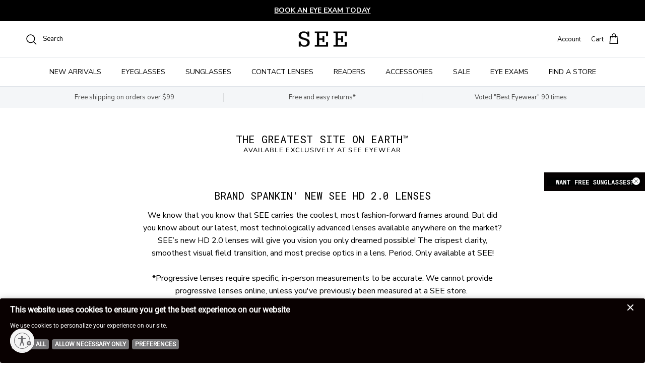

--- FILE ---
content_type: text/html; charset=utf-8
request_url: https://seeeyewear.com/
body_size: 59996
content:
<!doctype html>
<html class="no-js" lang="en" dir="ltr">
<head>
<!-- Google Tag Manager -->
<script>(function(w,d,s,l,i){w[l]=w[l]||[];w[l].push({'gtm.start':
new Date().getTime(),event:'gtm.js'});var f=d.getElementsByTagName(s)[0],
j=d.createElement(s),dl=l!='dataLayer'?'&l='+l:'';j.async=true;j.src=
'https://www.googletagmanager.com/gtm.js?id='+i+dl;f.parentNode.insertBefore(j,f);
})(window,document,'script','dataLayer','GTM-5SS7T2');</script>
<!-- End Google Tag Manager -->

<script src="https://sapi.negate.io/script/dgcUxiKOKNIkSAEkBZ5fyg==?shop=seeeyewear.myshopify.com"></script>
  
  <script id="usntA42start"
src="https://a42cdn.usablenet.com/a42/seeeyewear/default/prod/cs-start"
async></script><meta charset="utf-8">
<meta name="viewport" content="width=device-width,initial-scale=1">
<title>SEE</title><link rel="canonical" href="https://seeeyewear.com/"><link rel="icon" href="//seeeyewear.com/cdn/shop/files/SEE_Shopify_Favicon.jpg?crop=center&height=48&v=1651499779&width=48" type="image/jpg">
  <link rel="apple-touch-icon" href="//seeeyewear.com/cdn/shop/files/SEE_Shopify_Favicon.jpg?crop=center&height=180&v=1651499779&width=180"><meta name="description" content="SEE remains the “go to” locale for eyewear aficionados looking for the closest thing to custom eyeglass or sunglass frames to buy online - made possible by SEE’s philosophy of producing incredibly small quantities (many times only one or two of a single frame in a specific color per city or per store)."><meta property="og:site_name" content="SEE">
<meta property="og:url" content="https://seeeyewear.com/">
<meta property="og:title" content="SEE">
<meta property="og:type" content="website">
<meta property="og:description" content="SEE remains the “go to” locale for eyewear aficionados looking for the closest thing to custom eyeglass or sunglass frames to buy online - made possible by SEE’s philosophy of producing incredibly small quantities (many times only one or two of a single frame in a specific color per city or per store)."><meta name="twitter:card" content="summary_large_image">
<meta name="twitter:title" content="SEE">
<meta name="twitter:description" content="SEE remains the “go to” locale for eyewear aficionados looking for the closest thing to custom eyeglass or sunglass frames to buy online - made possible by SEE’s philosophy of producing incredibly small quantities (many times only one or two of a single frame in a specific color per city or per store).">
<style>@font-face {
  font-family: "Nunito Sans";
  font-weight: 400;
  font-style: normal;
  font-display: fallback;
  src: url("//seeeyewear.com/cdn/fonts/nunito_sans/nunitosans_n4.0276fe080df0ca4e6a22d9cb55aed3ed5ba6b1da.woff2") format("woff2"),
       url("//seeeyewear.com/cdn/fonts/nunito_sans/nunitosans_n4.b4964bee2f5e7fd9c3826447e73afe2baad607b7.woff") format("woff");
}
@font-face {
  font-family: "Nunito Sans";
  font-weight: 700;
  font-style: normal;
  font-display: fallback;
  src: url("//seeeyewear.com/cdn/fonts/nunito_sans/nunitosans_n7.25d963ed46da26098ebeab731e90d8802d989fa5.woff2") format("woff2"),
       url("//seeeyewear.com/cdn/fonts/nunito_sans/nunitosans_n7.d32e3219b3d2ec82285d3027bd673efc61a996c8.woff") format("woff");
}
@font-face {
  font-family: "Nunito Sans";
  font-weight: 500;
  font-style: normal;
  font-display: fallback;
  src: url("//seeeyewear.com/cdn/fonts/nunito_sans/nunitosans_n5.6fc0ed1feb3fc393c40619f180fc49c4d0aae0db.woff2") format("woff2"),
       url("//seeeyewear.com/cdn/fonts/nunito_sans/nunitosans_n5.2c84830b46099cbcc1095f30e0957b88b914e50a.woff") format("woff");
}
@font-face {
  font-family: "Nunito Sans";
  font-weight: 400;
  font-style: italic;
  font-display: fallback;
  src: url("//seeeyewear.com/cdn/fonts/nunito_sans/nunitosans_i4.6e408730afac1484cf297c30b0e67c86d17fc586.woff2") format("woff2"),
       url("//seeeyewear.com/cdn/fonts/nunito_sans/nunitosans_i4.c9b6dcbfa43622b39a5990002775a8381942ae38.woff") format("woff");
}
@font-face {
  font-family: "Nunito Sans";
  font-weight: 700;
  font-style: italic;
  font-display: fallback;
  src: url("//seeeyewear.com/cdn/fonts/nunito_sans/nunitosans_i7.8c1124729eec046a321e2424b2acf328c2c12139.woff2") format("woff2"),
       url("//seeeyewear.com/cdn/fonts/nunito_sans/nunitosans_i7.af4cda04357273e0996d21184432bcb14651a64d.woff") format("woff");
}
@font-face {
  font-family: "Roboto Mono";
  font-weight: 400;
  font-style: normal;
  font-display: fallback;
  src: url("//seeeyewear.com/cdn/fonts/roboto_mono/robotomono_n4.9d1649e14a644ef48a2262609c784a79a5c2c87d.woff2") format("woff2"),
       url("//seeeyewear.com/cdn/fonts/roboto_mono/robotomono_n4.1f5c294b54ad5b669e758778fae486a733405684.woff") format("woff");
}
@font-face {
  font-family: "Roboto Mono";
  font-weight: 400;
  font-style: normal;
  font-display: fallback;
  src: url("//seeeyewear.com/cdn/fonts/roboto_mono/robotomono_n4.9d1649e14a644ef48a2262609c784a79a5c2c87d.woff2") format("woff2"),
       url("//seeeyewear.com/cdn/fonts/roboto_mono/robotomono_n4.1f5c294b54ad5b669e758778fae486a733405684.woff") format("woff");
}
@font-face {
  font-family: "Nunito Sans";
  font-weight: 400;
  font-style: normal;
  font-display: fallback;
  src: url("//seeeyewear.com/cdn/fonts/nunito_sans/nunitosans_n4.0276fe080df0ca4e6a22d9cb55aed3ed5ba6b1da.woff2") format("woff2"),
       url("//seeeyewear.com/cdn/fonts/nunito_sans/nunitosans_n4.b4964bee2f5e7fd9c3826447e73afe2baad607b7.woff") format("woff");
}
@font-face {
  font-family: "Nunito Sans";
  font-weight: 600;
  font-style: normal;
  font-display: fallback;
  src: url("//seeeyewear.com/cdn/fonts/nunito_sans/nunitosans_n6.6e9464eba570101a53130c8130a9e17a8eb55c21.woff2") format("woff2"),
       url("//seeeyewear.com/cdn/fonts/nunito_sans/nunitosans_n6.25a0ac0c0a8a26038c7787054dd6058dfbc20fa8.woff") format("woff");
}
:root {
  --page-container-width:          1600px;
  --reading-container-width:       720px;
  --divider-opacity:               0.14;
  --gutter-large:                  30px;
  --gutter-desktop:                20px;
  --gutter-mobile:                 16px;
  --section-padding:               50px;
  --larger-section-padding:        80px;
  --larger-section-padding-mobile: 60px;
  --largest-section-padding:       110px;
  --aos-animate-duration:          0.6s;

  --base-font-family:              "Nunito Sans", sans-serif;
  --base-font-weight:              400;
  --base-font-style:               normal;
  --heading-font-family:           "Roboto Mono", monospace;
  --heading-font-weight:           400;
  --heading-font-style:            normal;
  --logo-font-family:              "Roboto Mono", monospace;
  --logo-font-weight:              400;
  --logo-font-style:               normal;
  --nav-font-family:               "Nunito Sans", sans-serif;
  --nav-font-weight:               400;
  --nav-font-style:                normal;

  --base-text-size:16px;
  --base-line-height:              1.6;
  --input-text-size:16px;
  --smaller-text-size-1:13px;
  --smaller-text-size-2:14px;
  --smaller-text-size-3:13px;
  --smaller-text-size-4:12px;
  --larger-text-size:21px;
  --super-large-text-size:37px;
  --super-large-mobile-text-size:17px;
  --larger-mobile-text-size:17px;
  --logo-text-size:18px;--btn-letter-spacing: 0.08em;
    --btn-text-transform: uppercase;
    --button-text-size: 14px;
    --quickbuy-button-text-size: 13;
    --small-feature-link-font-size: 0.75em;
    --input-btn-padding-top:             1.2em;
    --input-btn-padding-bottom:          1.2em;--heading-text-transform:uppercase;
  --nav-text-size:                      14px;
  --mobile-menu-font-weight:            600;

  --body-bg-color:                      255 255 255;
  --bg-color:                           255 255 255;
  --body-text-color:                    0 0 0;
  --text-color:                         0 0 0;

  --header-text-col:                    #000000;--header-text-hover-col:             var(--main-nav-link-hover-col);--header-bg-col:                     #ffffff;
  --heading-color:                     0 0 0;
  --body-heading-color:                0 0 0;
  --heading-divider-col:               #dfe3e8;

  --logo-col:                          #000000;
  --main-nav-bg:                       #ffffff;
  --main-nav-link-col:                 #000000;
  --main-nav-link-hover-col:           #842520;
  --main-nav-link-featured-col:        #842520;

  --link-color:                        0 0 0;
  --body-link-color:                   0 0 0;

  --btn-bg-color:                        0 0 0;
  --btn-bg-hover-color:                  132 37 32;
  --btn-border-color:                    0 0 0;
  --btn-border-hover-color:              132 37 32;
  --btn-text-color:                      255 255 255;
  --btn-text-hover-color:                255 255 255;--btn-alt-bg-color:                    255 255 255;
  --btn-alt-text-color:                  0 0 0;
  --btn-alt-border-color:                0 0 0;
  --btn-alt-border-hover-color:          0 0 0;--btn-ter-bg-color:                    235 235 235;
  --btn-ter-text-color:                  0 0 0;
  --btn-ter-bg-hover-color:              0 0 0;
  --btn-ter-text-hover-color:            255 255 255;--btn-border-radius: 0;--color-scheme-default:                             #ffffff;
  --color-scheme-default-color:                       255 255 255;
  --color-scheme-default-text-color:                  0 0 0;
  --color-scheme-default-head-color:                  0 0 0;
  --color-scheme-default-link-color:                  0 0 0;
  --color-scheme-default-btn-text-color:              255 255 255;
  --color-scheme-default-btn-text-hover-color:        255 255 255;
  --color-scheme-default-btn-bg-color:                0 0 0;
  --color-scheme-default-btn-bg-hover-color:          132 37 32;
  --color-scheme-default-btn-border-color:            0 0 0;
  --color-scheme-default-btn-border-hover-color:      132 37 32;
  --color-scheme-default-btn-alt-text-color:          0 0 0;
  --color-scheme-default-btn-alt-bg-color:            255 255 255;
  --color-scheme-default-btn-alt-border-color:        0 0 0;
  --color-scheme-default-btn-alt-border-hover-color:  0 0 0;

  --color-scheme-1:                             #f4f6f8;
  --color-scheme-1-color:                       244 246 248;
  --color-scheme-1-text-color:                  0 0 0;
  --color-scheme-1-head-color:                  0 0 0;
  --color-scheme-1-link-color:                  132 37 32;
  --color-scheme-1-btn-text-color:              255 255 255;
  --color-scheme-1-btn-text-hover-color:        255 255 255;
  --color-scheme-1-btn-bg-color:                27 27 27;
  --color-scheme-1-btn-bg-hover-color:          0 0 0;
  --color-scheme-1-btn-border-color:            27 27 27;
  --color-scheme-1-btn-border-hover-color:      0 0 0;
  --color-scheme-1-btn-alt-text-color:          0 0 0;
  --color-scheme-1-btn-alt-bg-color:            255 255 255;
  --color-scheme-1-btn-alt-border-color:        0 0 0;
  --color-scheme-1-btn-alt-border-hover-color:  0 0 0;

  --color-scheme-2:                             #000000;
  --color-scheme-2-color:                       0 0 0;
  --color-scheme-2-text-color:                  244 246 248;
  --color-scheme-2-head-color:                  255 255 255;
  --color-scheme-2-link-color:                  132 37 32;
  --color-scheme-2-btn-text-color:              255 255 255;
  --color-scheme-2-btn-text-hover-color:        255 255 255;
  --color-scheme-2-btn-bg-color:                0 0 0;
  --color-scheme-2-btn-bg-hover-color:          0 0 0;
  --color-scheme-2-btn-border-color:            0 0 0;
  --color-scheme-2-btn-border-hover-color:      0 0 0;
  --color-scheme-2-btn-alt-text-color:          0 0 0;
  --color-scheme-2-btn-alt-bg-color:            255 255 255;
  --color-scheme-2-btn-alt-border-color:        0 0 0;
  --color-scheme-2-btn-alt-border-hover-color:  0 0 0;

  /* Shop Pay payment terms */
  --payment-terms-background-color:    #ffffff;--quickbuy-bg: 255 255 255;--body-input-background-color:       rgb(var(--body-bg-color));
  --input-background-color:            rgb(var(--body-bg-color));
  --body-input-text-color:             var(--body-text-color);
  --input-text-color:                  var(--body-text-color);
  --body-input-border-color:           rgb(191, 191, 191);
  --input-border-color:                rgb(191, 191, 191);
  --input-border-color-hover:          rgb(115, 115, 115);
  --input-border-color-active:         rgb(0, 0, 0);

  --swatch-cross-svg:                  url("data:image/svg+xml,%3Csvg xmlns='http://www.w3.org/2000/svg' width='240' height='240' viewBox='0 0 24 24' fill='none' stroke='rgb(191, 191, 191)' stroke-width='0.09' preserveAspectRatio='none' %3E%3Cline x1='24' y1='0' x2='0' y2='24'%3E%3C/line%3E%3C/svg%3E");
  --swatch-cross-hover:                url("data:image/svg+xml,%3Csvg xmlns='http://www.w3.org/2000/svg' width='240' height='240' viewBox='0 0 24 24' fill='none' stroke='rgb(115, 115, 115)' stroke-width='0.09' preserveAspectRatio='none' %3E%3Cline x1='24' y1='0' x2='0' y2='24'%3E%3C/line%3E%3C/svg%3E");
  --swatch-cross-active:               url("data:image/svg+xml,%3Csvg xmlns='http://www.w3.org/2000/svg' width='240' height='240' viewBox='0 0 24 24' fill='none' stroke='rgb(0, 0, 0)' stroke-width='0.09' preserveAspectRatio='none' %3E%3Cline x1='24' y1='0' x2='0' y2='24'%3E%3C/line%3E%3C/svg%3E");

  --footer-divider-col:                #c6c2c2;
  --footer-text-col:                   92 92 92;
  --footer-heading-col:                0 0 0;
  --footer-bg:                         #f4f6f8;--product-label-overlay-justify: flex-start;--product-label-overlay-align: flex-start;--product-label-overlay-reduction-text:   #ffffff;
  --product-label-overlay-reduction-bg:     #c23d41;
  --product-label-overlay-stock-text:       #ffffff;
  --product-label-overlay-stock-bg:         #09728c;
  --product-label-overlay-new-text:         #ffffff;
  --product-label-overlay-new-bg:           #d4423c;
  --product-label-overlay-meta-text:        #ffffff;
  --product-label-overlay-meta-bg:          #bd2585;
  --product-label-sale-text:                #842520;
  --product-label-sold-text:                #000000;
  --product-label-preorder-text:            #3ea36a;

  --product-block-crop-align:               center;

  
  --product-block-price-align:              center;
  --product-block-price-item-margin-start:  .25rem;
  --product-block-price-item-margin-end:    .25rem;
  

  --collection-block-image-position:   center center;

  --swatch-picker-image-size:          120px;
  --swatch-crop-align:                 center center;

  --image-overlay-text-color:          255 255 255;--image-overlay-bg:                  rgba(70, 52, 10, 0.04);
  --image-overlay-shadow-start:        rgb(0 0 0 / 0.2);
  --image-overlay-box-opacity:         0.2;.image-overlay--bg-box .text-overlay .text-overlay__text {
      --image-overlay-box-bg: 255 255 255;
      --heading-color: var(--body-heading-color);
      --text-color: var(--body-text-color);
      --link-color: var(--body-link-color);
    }--product-inventory-ok-box-color:            #f2faf0;
  --product-inventory-ok-text-color:           #108043;
  --product-inventory-ok-icon-box-fill-color:  #fff;
  --product-inventory-low-box-color:           #fcf1cd;
  --product-inventory-low-text-color:          #dd9a1a;
  --product-inventory-low-icon-box-fill-color: #fff;
  --product-inventory-low-text-color-channels: 16, 128, 67;
  --product-inventory-ok-text-color-channels:  221, 154, 26;

  --rating-star-color: 212 66 60;
}::selection {
    background: rgb(var(--body-heading-color));
    color: rgb(var(--body-bg-color));
  }
  ::-moz-selection {
    background: rgb(var(--body-heading-color));
    color: rgb(var(--body-bg-color));
  }.use-color-scheme--default {
  --product-label-sale-text:           #842520;
  --product-label-sold-text:           #000000;
  --product-label-preorder-text:       #3ea36a;
  --input-background-color:            rgb(var(--body-bg-color));
  --input-text-color:                  var(--body-input-text-color);
  --input-border-color:                rgb(191, 191, 191);
  --input-border-color-hover:          rgb(115, 115, 115);
  --input-border-color-active:         rgb(0, 0, 0);
}</style>

  <link href="//seeeyewear.com/cdn/shop/t/55/assets/main.css?v=164567473931252307411766176082" rel="stylesheet" type="text/css" media="all" />
<link rel="stylesheet" href="//seeeyewear.com/cdn/shop/t/55/assets/swatches.css?v=79412506356463654641768402257" media="print" onload="this.media='all'">
    <noscript><link rel="stylesheet" href="//seeeyewear.com/cdn/shop/t/55/assets/swatches.css?v=79412506356463654641768402257"></noscript><link rel="preload" as="font" href="//seeeyewear.com/cdn/fonts/nunito_sans/nunitosans_n4.0276fe080df0ca4e6a22d9cb55aed3ed5ba6b1da.woff2" type="font/woff2" crossorigin><link rel="preload" as="font" href="//seeeyewear.com/cdn/fonts/roboto_mono/robotomono_n4.9d1649e14a644ef48a2262609c784a79a5c2c87d.woff2" type="font/woff2" crossorigin><script>
    document.documentElement.className = document.documentElement.className.replace('no-js', 'js');

    window.theme = {
      info: {
        name: 'Symmetry',
        version: '7.2.1'
      },
      device: {
        hasTouch: window.matchMedia('(any-pointer: coarse)').matches,
        hasHover: window.matchMedia('(hover: hover)').matches
      },
      mediaQueries: {
        md: '(min-width: 768px)',
        productMediaCarouselBreak: '(min-width: 1041px)'
      },
      routes: {
        base: 'https://seeeyewear.com',
        cart: '/cart',
        cartAdd: '/cart/add.js',
        cartUpdate: '/cart/update.js',
        predictiveSearch: '/search/suggest'
      },
      strings: {
        cartTermsConfirmation: "You must agree to the terms and conditions before continuing.",
        cartItemsQuantityError: "You can only add [QUANTITY] of this item to your cart.",
        generalSearchViewAll: "View all search results",
        noStock: "Sold out",
        noVariant: "Unavailable",
        productsProductChooseA: "Choose a",
        generalSearchPages: "Pages",
        generalSearchNoResultsWithoutTerms: "Sorry, we couldnʼt find any results",
        shippingCalculator: {
          singleRate: "There is one shipping rate for this destination:",
          multipleRates: "There are multiple shipping rates for this destination:",
          noRates: "We do not ship to this destination."
        }
      },
      settings: {
        moneyWithCurrencyFormat: "${{amount}} USD",
        cartType: "drawer",
        afterAddToCart: "drawer",
        quickbuyStyle: "off",
        externalLinksNewTab: true,
        internalLinksSmoothScroll: true
      }
    }

    theme.inlineNavigationCheck = function() {
      var pageHeader = document.querySelector('.pageheader'),
          inlineNavContainer = pageHeader.querySelector('.logo-area__left__inner'),
          inlineNav = inlineNavContainer.querySelector('.navigation--left');
      if (inlineNav && getComputedStyle(inlineNav).display != 'none') {
        var inlineMenuCentered = document.querySelector('.pageheader--layout-inline-menu-center'),
            logoContainer = document.querySelector('.logo-area__middle__inner');
        if(inlineMenuCentered) {
          var rightWidth = document.querySelector('.logo-area__right__inner').clientWidth,
              middleWidth = logoContainer.clientWidth,
              logoArea = document.querySelector('.logo-area'),
              computedLogoAreaStyle = getComputedStyle(logoArea),
              logoAreaInnerWidth = logoArea.clientWidth - Math.ceil(parseFloat(computedLogoAreaStyle.paddingLeft)) - Math.ceil(parseFloat(computedLogoAreaStyle.paddingRight)),
              availableNavWidth = logoAreaInnerWidth - Math.max(rightWidth, middleWidth) * 2 - 40;
          inlineNavContainer.style.maxWidth = availableNavWidth + 'px';
        }

        var firstInlineNavLink = inlineNav.querySelector('.navigation__item:first-child'),
            lastInlineNavLink = inlineNav.querySelector('.navigation__item:last-child');
        if (lastInlineNavLink) {
          var inlineNavWidth = null;
          if(document.querySelector('html[dir=rtl]')) {
            inlineNavWidth = firstInlineNavLink.offsetLeft - lastInlineNavLink.offsetLeft + firstInlineNavLink.offsetWidth;
          } else {
            inlineNavWidth = lastInlineNavLink.offsetLeft - firstInlineNavLink.offsetLeft + lastInlineNavLink.offsetWidth;
          }
          if (inlineNavContainer.offsetWidth >= inlineNavWidth) {
            pageHeader.classList.add('pageheader--layout-inline-permitted');
            var tallLogo = logoContainer.clientHeight > lastInlineNavLink.clientHeight + 20;
            if (tallLogo) {
              inlineNav.classList.add('navigation--tight-underline');
            } else {
              inlineNav.classList.remove('navigation--tight-underline');
            }
          } else {
            pageHeader.classList.remove('pageheader--layout-inline-permitted');
          }
        }
      }
    };

    theme.setInitialHeaderHeightProperty = () => {
      const section = document.querySelector('.section-header');
      if (section) {
        document.documentElement.style.setProperty('--theme-header-height', Math.ceil(section.clientHeight) + 'px');
      }
    };
  </script>

  <script src="//seeeyewear.com/cdn/shop/t/55/assets/main.js?v=63521094751913525411766176082" defer></script>
    <script src="//seeeyewear.com/cdn/shop/t/55/assets/animate-on-scroll.js?v=15249566486942820451766176082" defer></script>
    <link href="//seeeyewear.com/cdn/shop/t/55/assets/animate-on-scroll.css?v=116824741000487223811766176082" rel="stylesheet" type="text/css" media="all" />
  

  <script>window.performance && window.performance.mark && window.performance.mark('shopify.content_for_header.start');</script><meta name="google-site-verification" content="9uoKVGY7pGfQtsjjkiLul2I3xj4BlIemsIP6YcAyHPA">
<meta name="facebook-domain-verification" content="3eblv9889wh1yl4wdcarf7n4sugfp0">
<meta id="shopify-digital-wallet" name="shopify-digital-wallet" content="/5703336024/digital_wallets/dialog">
<meta name="shopify-checkout-api-token" content="14820047ebadfbb62ccdac0fddb410b2">
<meta id="in-context-paypal-metadata" data-shop-id="5703336024" data-venmo-supported="true" data-environment="production" data-locale="en_US" data-paypal-v4="true" data-currency="USD">
<script async="async" src="/checkouts/internal/preloads.js?locale=en-US"></script>
<script id="apple-pay-shop-capabilities" type="application/json">{"shopId":5703336024,"countryCode":"US","currencyCode":"USD","merchantCapabilities":["supports3DS"],"merchantId":"gid:\/\/shopify\/Shop\/5703336024","merchantName":"SEE","requiredBillingContactFields":["postalAddress","email","phone"],"requiredShippingContactFields":["postalAddress","email","phone"],"shippingType":"shipping","supportedNetworks":["visa","masterCard","amex","discover","elo","jcb"],"total":{"type":"pending","label":"SEE","amount":"1.00"},"shopifyPaymentsEnabled":true,"supportsSubscriptions":true}</script>
<script id="shopify-features" type="application/json">{"accessToken":"14820047ebadfbb62ccdac0fddb410b2","betas":["rich-media-storefront-analytics"],"domain":"seeeyewear.com","predictiveSearch":true,"shopId":5703336024,"locale":"en"}</script>
<script>var Shopify = Shopify || {};
Shopify.shop = "seeeyewear.myshopify.com";
Shopify.locale = "en";
Shopify.currency = {"active":"USD","rate":"1.0"};
Shopify.country = "US";
Shopify.theme = {"name":"December 2025 Version","id":181191999788,"schema_name":"Symmetry","schema_version":"7.2.1","theme_store_id":568,"role":"main"};
Shopify.theme.handle = "null";
Shopify.theme.style = {"id":null,"handle":null};
Shopify.cdnHost = "seeeyewear.com/cdn";
Shopify.routes = Shopify.routes || {};
Shopify.routes.root = "/";</script>
<script type="module">!function(o){(o.Shopify=o.Shopify||{}).modules=!0}(window);</script>
<script>!function(o){function n(){var o=[];function n(){o.push(Array.prototype.slice.apply(arguments))}return n.q=o,n}var t=o.Shopify=o.Shopify||{};t.loadFeatures=n(),t.autoloadFeatures=n()}(window);</script>
<script id="shop-js-analytics" type="application/json">{"pageType":"index"}</script>
<script defer="defer" async type="module" src="//seeeyewear.com/cdn/shopifycloud/shop-js/modules/v2/client.init-shop-cart-sync_BT-GjEfc.en.esm.js"></script>
<script defer="defer" async type="module" src="//seeeyewear.com/cdn/shopifycloud/shop-js/modules/v2/chunk.common_D58fp_Oc.esm.js"></script>
<script defer="defer" async type="module" src="//seeeyewear.com/cdn/shopifycloud/shop-js/modules/v2/chunk.modal_xMitdFEc.esm.js"></script>
<script type="module">
  await import("//seeeyewear.com/cdn/shopifycloud/shop-js/modules/v2/client.init-shop-cart-sync_BT-GjEfc.en.esm.js");
await import("//seeeyewear.com/cdn/shopifycloud/shop-js/modules/v2/chunk.common_D58fp_Oc.esm.js");
await import("//seeeyewear.com/cdn/shopifycloud/shop-js/modules/v2/chunk.modal_xMitdFEc.esm.js");

  window.Shopify.SignInWithShop?.initShopCartSync?.({"fedCMEnabled":true,"windoidEnabled":true});

</script>
<script>(function() {
  var isLoaded = false;
  function asyncLoad() {
    if (isLoaded) return;
    isLoaded = true;
    var urls = ["https:\/\/l.getsitecontrol.com\/v7nmxz9w.js?shop=seeeyewear.myshopify.com","https:\/\/static.klaviyo.com\/onsite\/js\/klaviyo.js?company_id=SgVa3T\u0026shop=seeeyewear.myshopify.com","https:\/\/static.klaviyo.com\/onsite\/js\/klaviyo.js?company_id=SgVa3T\u0026shop=seeeyewear.myshopify.com","https:\/\/static.klaviyo.com\/onsite\/js\/klaviyo.js?company_id=V4Spxj\u0026shop=seeeyewear.myshopify.com","https:\/\/d3v8snuol4b5ym.cloudfront.net\/assets\/ship-timer.js?shop=seeeyewear.myshopify.com","https:\/\/cdn.cookie.pii.ai\/scripts\/1\/ws\/840e32e2-8869-468b-8b46-d823a7e59529\/domain\/45a776da-bd4b-46c5-bc36-e40cf99bf1e7\/shopify-loadscript-45a776da-bd4b-46c5-bc36-e40cf99bf1e7.js?shop=seeeyewear.myshopify.com","https:\/\/cdn-bundler.nice-team.net\/app\/js\/bundler.js?shop=seeeyewear.myshopify.com","\/\/cdn.shopify.com\/proxy\/5d57d80b29187037fbf385042002e3c71e2bb7547577bd41ec7ce7a5a93a1341\/wheel.tkdigital.dev\/wof\/scripts\/wheel_60_862a154622f7637943f217c4524bf66f.js?shop=seeeyewear.myshopify.com\u0026sp-cache-control=cHVibGljLCBtYXgtYWdlPTkwMA","https:\/\/kp-9dfa.klickly.com\/boa.js?tw=0\u0026ga4=0\u0026version=v2\u0026platform=shopify\u0026account_id=1576\u0026b_type_cart=9f8c1cfeb917c079\u0026b_type_checkout=507841c410f5b3c6\u0026b_type_visit=0cb27420c2c6c335\u0026v=82\u0026shop=seeeyewear.myshopify.com","\/\/cdn.shopify.com\/proxy\/bbe11ef235b9042ce9bfae4cd5b7ebdeb9c678f334100d99dcffa901a9e25261\/my.loopz.io\/js\/shopify-gift-card-product.js?spid=9709132349740\u0026pid=c5452a5b-ad51-4a6a-8b89-2120ea953cdb\u0026ph=loopz-gift-card\u0026eooos=false\u0026ocp=false\u0026opov=false\u0026hash=3c334548-5218-4818-a5ae-caa1844af91c\u0026shop=seeeyewear.myshopify.com\u0026sp-cache-control=cHVibGljLCBtYXgtYWdlPTkwMA"];
    for (var i = 0; i < urls.length; i++) {
      var s = document.createElement('script');
      s.type = 'text/javascript';
      s.async = true;
      s.src = urls[i];
      var x = document.getElementsByTagName('script')[0];
      x.parentNode.insertBefore(s, x);
    }
  };
  if(window.attachEvent) {
    window.attachEvent('onload', asyncLoad);
  } else {
    window.addEventListener('load', asyncLoad, false);
  }
})();</script>
<script id="__st">var __st={"a":5703336024,"offset":-18000,"reqid":"2e983816-956c-42ca-80ec-d93f09119448-1769237362","pageurl":"seeeyewear.com\/","u":"5fdaf4829aa3","p":"home"};</script>
<script>window.ShopifyPaypalV4VisibilityTracking = true;</script>
<script id="captcha-bootstrap">!function(){'use strict';const t='contact',e='account',n='new_comment',o=[[t,t],['blogs',n],['comments',n],[t,'customer']],c=[[e,'customer_login'],[e,'guest_login'],[e,'recover_customer_password'],[e,'create_customer']],r=t=>t.map((([t,e])=>`form[action*='/${t}']:not([data-nocaptcha='true']) input[name='form_type'][value='${e}']`)).join(','),a=t=>()=>t?[...document.querySelectorAll(t)].map((t=>t.form)):[];function s(){const t=[...o],e=r(t);return a(e)}const i='password',u='form_key',d=['recaptcha-v3-token','g-recaptcha-response','h-captcha-response',i],f=()=>{try{return window.sessionStorage}catch{return}},m='__shopify_v',_=t=>t.elements[u];function p(t,e,n=!1){try{const o=window.sessionStorage,c=JSON.parse(o.getItem(e)),{data:r}=function(t){const{data:e,action:n}=t;return t[m]||n?{data:e,action:n}:{data:t,action:n}}(c);for(const[e,n]of Object.entries(r))t.elements[e]&&(t.elements[e].value=n);n&&o.removeItem(e)}catch(o){console.error('form repopulation failed',{error:o})}}const l='form_type',E='cptcha';function T(t){t.dataset[E]=!0}const w=window,h=w.document,L='Shopify',v='ce_forms',y='captcha';let A=!1;((t,e)=>{const n=(g='f06e6c50-85a8-45c8-87d0-21a2b65856fe',I='https://cdn.shopify.com/shopifycloud/storefront-forms-hcaptcha/ce_storefront_forms_captcha_hcaptcha.v1.5.2.iife.js',D={infoText:'Protected by hCaptcha',privacyText:'Privacy',termsText:'Terms'},(t,e,n)=>{const o=w[L][v],c=o.bindForm;if(c)return c(t,g,e,D).then(n);var r;o.q.push([[t,g,e,D],n]),r=I,A||(h.body.append(Object.assign(h.createElement('script'),{id:'captcha-provider',async:!0,src:r})),A=!0)});var g,I,D;w[L]=w[L]||{},w[L][v]=w[L][v]||{},w[L][v].q=[],w[L][y]=w[L][y]||{},w[L][y].protect=function(t,e){n(t,void 0,e),T(t)},Object.freeze(w[L][y]),function(t,e,n,w,h,L){const[v,y,A,g]=function(t,e,n){const i=e?o:[],u=t?c:[],d=[...i,...u],f=r(d),m=r(i),_=r(d.filter((([t,e])=>n.includes(e))));return[a(f),a(m),a(_),s()]}(w,h,L),I=t=>{const e=t.target;return e instanceof HTMLFormElement?e:e&&e.form},D=t=>v().includes(t);t.addEventListener('submit',(t=>{const e=I(t);if(!e)return;const n=D(e)&&!e.dataset.hcaptchaBound&&!e.dataset.recaptchaBound,o=_(e),c=g().includes(e)&&(!o||!o.value);(n||c)&&t.preventDefault(),c&&!n&&(function(t){try{if(!f())return;!function(t){const e=f();if(!e)return;const n=_(t);if(!n)return;const o=n.value;o&&e.removeItem(o)}(t);const e=Array.from(Array(32),(()=>Math.random().toString(36)[2])).join('');!function(t,e){_(t)||t.append(Object.assign(document.createElement('input'),{type:'hidden',name:u})),t.elements[u].value=e}(t,e),function(t,e){const n=f();if(!n)return;const o=[...t.querySelectorAll(`input[type='${i}']`)].map((({name:t})=>t)),c=[...d,...o],r={};for(const[a,s]of new FormData(t).entries())c.includes(a)||(r[a]=s);n.setItem(e,JSON.stringify({[m]:1,action:t.action,data:r}))}(t,e)}catch(e){console.error('failed to persist form',e)}}(e),e.submit())}));const S=(t,e)=>{t&&!t.dataset[E]&&(n(t,e.some((e=>e===t))),T(t))};for(const o of['focusin','change'])t.addEventListener(o,(t=>{const e=I(t);D(e)&&S(e,y())}));const B=e.get('form_key'),M=e.get(l),P=B&&M;t.addEventListener('DOMContentLoaded',(()=>{const t=y();if(P)for(const e of t)e.elements[l].value===M&&p(e,B);[...new Set([...A(),...v().filter((t=>'true'===t.dataset.shopifyCaptcha))])].forEach((e=>S(e,t)))}))}(h,new URLSearchParams(w.location.search),n,t,e,['guest_login'])})(!0,!0)}();</script>
<script integrity="sha256-4kQ18oKyAcykRKYeNunJcIwy7WH5gtpwJnB7kiuLZ1E=" data-source-attribution="shopify.loadfeatures" defer="defer" src="//seeeyewear.com/cdn/shopifycloud/storefront/assets/storefront/load_feature-a0a9edcb.js" crossorigin="anonymous"></script>
<script data-source-attribution="shopify.dynamic_checkout.dynamic.init">var Shopify=Shopify||{};Shopify.PaymentButton=Shopify.PaymentButton||{isStorefrontPortableWallets:!0,init:function(){window.Shopify.PaymentButton.init=function(){};var t=document.createElement("script");t.src="https://seeeyewear.com/cdn/shopifycloud/portable-wallets/latest/portable-wallets.en.js",t.type="module",document.head.appendChild(t)}};
</script>
<script data-source-attribution="shopify.dynamic_checkout.buyer_consent">
  function portableWalletsHideBuyerConsent(e){var t=document.getElementById("shopify-buyer-consent"),n=document.getElementById("shopify-subscription-policy-button");t&&n&&(t.classList.add("hidden"),t.setAttribute("aria-hidden","true"),n.removeEventListener("click",e))}function portableWalletsShowBuyerConsent(e){var t=document.getElementById("shopify-buyer-consent"),n=document.getElementById("shopify-subscription-policy-button");t&&n&&(t.classList.remove("hidden"),t.removeAttribute("aria-hidden"),n.addEventListener("click",e))}window.Shopify?.PaymentButton&&(window.Shopify.PaymentButton.hideBuyerConsent=portableWalletsHideBuyerConsent,window.Shopify.PaymentButton.showBuyerConsent=portableWalletsShowBuyerConsent);
</script>
<script data-source-attribution="shopify.dynamic_checkout.cart.bootstrap">document.addEventListener("DOMContentLoaded",(function(){function t(){return document.querySelector("shopify-accelerated-checkout-cart, shopify-accelerated-checkout")}if(t())Shopify.PaymentButton.init();else{new MutationObserver((function(e,n){t()&&(Shopify.PaymentButton.init(),n.disconnect())})).observe(document.body,{childList:!0,subtree:!0})}}));
</script>
<link id="shopify-accelerated-checkout-styles" rel="stylesheet" media="screen" href="https://seeeyewear.com/cdn/shopifycloud/portable-wallets/latest/accelerated-checkout-backwards-compat.css" crossorigin="anonymous">
<style id="shopify-accelerated-checkout-cart">
        #shopify-buyer-consent {
  margin-top: 1em;
  display: inline-block;
  width: 100%;
}

#shopify-buyer-consent.hidden {
  display: none;
}

#shopify-subscription-policy-button {
  background: none;
  border: none;
  padding: 0;
  text-decoration: underline;
  font-size: inherit;
  cursor: pointer;
}

#shopify-subscription-policy-button::before {
  box-shadow: none;
}

      </style>

<script>window.performance && window.performance.mark && window.performance.mark('shopify.content_for_header.end');</script>
<!-- CC Custom Head Start --><!-- CC Custom Head End --><!-- BEGIN app block: shopify://apps/tablepress-size-chart/blocks/tablepress-block-dev/0315ebd4-567b-4721-9e07-500c79914395 --><script>console.log('Script tag load tp')</script>
<script>
var TP_IDX_url = "https://app.identixweb.com/";
</script>


	
		<script type="text/javascript" async src="https://app.identixweb.com/tablepress/assets/js/tablepress.js"></script>
	


<!-- END app block --><!-- BEGIN app block: shopify://apps/hulk-form-builder/blocks/app-embed/b6b8dd14-356b-4725-a4ed-77232212b3c3 --><!-- BEGIN app snippet: hulkapps-formbuilder-theme-ext --><script type="text/javascript">
  
  if (typeof window.formbuilder_customer != "object") {
        window.formbuilder_customer = {}
  }

  window.hulkFormBuilder = {
    form_data: {},
    shop_data: {"shop_hJY2VweMaopteiMGRq5MRw":{"shop_uuid":"hJY2VweMaopteiMGRq5MRw","shop_timezone":"America\/New_York","shop_id":54613,"shop_is_after_submit_enabled":true,"shop_shopify_plan":"Advanced","shop_shopify_domain":"seeeyewear.myshopify.com","shop_created_at":"2021-07-26T12:35:01.034-05:00","is_skip_metafield":false,"shop_deleted":false,"shop_disabled":false}},
    settings_data: {"shop_settings":{"shop_customise_msgs":[],"default_customise_msgs":{"is_required":"is required","thank_you":"Thank you! The form was submitted successfully.","processing":"Processing...","valid_data":"Please provide valid data","valid_email":"Provide valid email format","valid_tags":"HTML Tags are not allowed","valid_phone":"Provide valid phone number","valid_captcha":"Please provide valid captcha response","valid_url":"Provide valid URL","only_number_alloud":"Provide valid number in","number_less":"must be less than","number_more":"must be more than","image_must_less":"Image must be less than 20MB","image_number":"Images allowed","image_extension":"Invalid extension! Please provide image file","error_image_upload":"Error in image upload. Please try again.","error_file_upload":"Error in file upload. Please try again.","your_response":"Your response","error_form_submit":"Error occur.Please try again after sometime.","email_submitted":"Form with this email is already submitted","invalid_email_by_zerobounce":"The email address you entered appears to be invalid. Please check it and try again.","download_file":"Download file","card_details_invalid":"Your card details are invalid","card_details":"Card details","please_enter_card_details":"Please enter card details","card_number":"Card number","exp_mm":"Exp MM","exp_yy":"Exp YY","crd_cvc":"CVV","payment_value":"Payment amount","please_enter_payment_amount":"Please enter payment amount","address1":"Address line 1","address2":"Address line 2","city":"City","province":"Province","zipcode":"Zip code","country":"Country","blocked_domain":"This form does not accept addresses from","file_must_less":"File must be less than 20MB","file_extension":"Invalid extension! Please provide file","only_file_number_alloud":"files allowed","previous":"Previous","next":"Next","must_have_a_input":"Please enter at least one field.","please_enter_required_data":"Please enter required data","atleast_one_special_char":"Include at least one special character","atleast_one_lowercase_char":"Include at least one lowercase character","atleast_one_uppercase_char":"Include at least one uppercase character","atleast_one_number":"Include at least one number","must_have_8_chars":"Must have 8 characters long","be_between_8_and_12_chars":"Be between 8 and 12 characters long","please_select":"Please Select","phone_submitted":"Form with this phone number is already submitted","user_res_parse_error":"Error while submitting the form","valid_same_values":"values must be same","product_choice_clear_selection":"Clear Selection","picture_choice_clear_selection":"Clear Selection","remove_all_for_file_image_upload":"Remove All","invalid_file_type_for_image_upload":"You can't upload files of this type.","invalid_file_type_for_signature_upload":"You can't upload files of this type.","max_files_exceeded_for_file_upload":"You can not upload any more files.","max_files_exceeded_for_image_upload":"You can not upload any more files.","file_already_exist":"File already uploaded","max_limit_exceed":"You have added the maximum number of text fields.","cancel_upload_for_file_upload":"Cancel upload","cancel_upload_for_image_upload":"Cancel upload","cancel_upload_for_signature_upload":"Cancel upload"},"shop_blocked_domains":[]}},
    features_data: {"shop_plan_features":{"shop_plan_features":["unlimited-forms","full-design-customization","export-form-submissions","multiple-recipients-for-form-submissions","multiple-admin-notifications","enable-captcha","unlimited-file-uploads","save-submitted-form-data","set-auto-response-message","conditional-logic","form-banner","save-as-draft-facility","include-user-response-in-admin-email","disable-form-submission","mail-platform-integration","stripe-payment-integration","pre-built-templates","create-customer-account-on-shopify","google-analytics-3-by-tracking-id","facebook-pixel-id","bing-uet-pixel-id","advanced-js","advanced-css","api-available","customize-form-message","hidden-field","restrict-from-submissions-per-one-user","utm-tracking","ratings","privacy-notices","heading","paragraph","shopify-flow-trigger","domain-setup","block-domain","address","html-code","form-schedule","after-submit-script","customize-form-scrolling","on-form-submission-record-the-referrer-url","password","duplicate-the-forms","include-user-response-in-auto-responder-email","elements-add-ons","admin-and-auto-responder-email-with-tokens","email-export","premium-support","google-analytics-4-by-measurement-id","google-ads-for-tracking-conversion","validation-field","file-upload","load_form_as_popup","advanced_conditional_logic"]}},
    shop: null,
    shop_id: null,
    plan_features: null,
    validateDoubleQuotes: false,
    assets: {
      extraFunctions: "https://cdn.shopify.com/extensions/019bb5ee-ec40-7527-955d-c1b8751eb060/form-builder-by-hulkapps-50/assets/extra-functions.js",
      extraStyles: "https://cdn.shopify.com/extensions/019bb5ee-ec40-7527-955d-c1b8751eb060/form-builder-by-hulkapps-50/assets/extra-styles.css",
      bootstrapStyles: "https://cdn.shopify.com/extensions/019bb5ee-ec40-7527-955d-c1b8751eb060/form-builder-by-hulkapps-50/assets/theme-app-extension-bootstrap.css"
    },
    translations: {
      htmlTagNotAllowed: "HTML Tags are not allowed",
      sqlQueryNotAllowed: "SQL Queries are not allowed",
      doubleQuoteNotAllowed: "Double quotes are not allowed",
      vorwerkHttpWwwNotAllowed: "The words \u0026#39;http\u0026#39; and \u0026#39;www\u0026#39; are not allowed. Please remove them and try again.",
      maxTextFieldsReached: "You have added the maximum number of text fields.",
      avoidNegativeWords: "Avoid negative words: Don\u0026#39;t use negative words in your contact message.",
      customDesignOnly: "This form is for custom designs requests. For general inquiries please contact our team at info@stagheaddesigns.com",
      zerobounceApiErrorMsg: "We couldn\u0026#39;t verify your email due to a technical issue. Please try again later.",
    }

  }

  

  window.FbThemeAppExtSettingsHash = {}
  
</script><!-- END app snippet --><!-- END app block --><!-- BEGIN app block: shopify://apps/klaviyo-email-marketing-sms/blocks/klaviyo-onsite-embed/2632fe16-c075-4321-a88b-50b567f42507 -->












  <script async src="https://static.klaviyo.com/onsite/js/V4Spxj/klaviyo.js?company_id=V4Spxj"></script>
  <script>!function(){if(!window.klaviyo){window._klOnsite=window._klOnsite||[];try{window.klaviyo=new Proxy({},{get:function(n,i){return"push"===i?function(){var n;(n=window._klOnsite).push.apply(n,arguments)}:function(){for(var n=arguments.length,o=new Array(n),w=0;w<n;w++)o[w]=arguments[w];var t="function"==typeof o[o.length-1]?o.pop():void 0,e=new Promise((function(n){window._klOnsite.push([i].concat(o,[function(i){t&&t(i),n(i)}]))}));return e}}})}catch(n){window.klaviyo=window.klaviyo||[],window.klaviyo.push=function(){var n;(n=window._klOnsite).push.apply(n,arguments)}}}}();</script>

  




  <script>
    window.klaviyoReviewsProductDesignMode = false
  </script>







<!-- END app block --><!-- BEGIN app block: shopify://apps/bundler/blocks/bundler-script-append/7a6ae1b8-3b16-449b-8429-8bb89a62c664 --><script defer="defer">
	/**	Bundler script loader, version number: 2.0 */
	(function(){
		var loadScript=function(a,b){var c=document.createElement("script");c.type="text/javascript",c.readyState?c.onreadystatechange=function(){("loaded"==c.readyState||"complete"==c.readyState)&&(c.onreadystatechange=null,b())}:c.onload=function(){b()},c.src=a,document.getElementsByTagName("head")[0].appendChild(c)};
		appendScriptUrl('seeeyewear.myshopify.com');

		// get script url and append timestamp of last change
		function appendScriptUrl(shop) {

			var timeStamp = Math.floor(Date.now() / (1000*1*1));
			var timestampUrl = 'https://bundler.nice-team.net/app/shop/status/'+shop+'.js?'+timeStamp;

			loadScript(timestampUrl, function() {
				// append app script
				if (typeof bundler_settings_updated == 'undefined') {
					console.log('settings are undefined');
					bundler_settings_updated = 'default-by-script';
				}
				var scriptUrl = "https://cdn-bundler.nice-team.net/app/js/bundler-script.js?shop="+shop+"&"+bundler_settings_updated;
				loadScript(scriptUrl, function(){});
			});
		}
	})();

	var BndlrScriptAppended = true;
	
</script>

<!-- END app block --><script src="https://cdn.shopify.com/extensions/019bc7b7-7f14-7217-a6a6-132dcd8a0c79/lensadvizor-1-331/assets/lensadvizor-embeds.min.js" type="text/javascript" defer="defer"></script>
<script src="https://cdn.shopify.com/extensions/019bc7b7-7f14-7217-a6a6-132dcd8a0c79/lensadvizor-1-331/assets/lensadvizor-widget.min.js" type="text/javascript" defer="defer"></script>
<link href="https://cdn.shopify.com/extensions/019bc7b7-7f14-7217-a6a6-132dcd8a0c79/lensadvizor-1-331/assets/lensadvizor-widget.min.css" rel="stylesheet" type="text/css" media="all">
<script src="https://cdn.shopify.com/extensions/019bb5ee-ec40-7527-955d-c1b8751eb060/form-builder-by-hulkapps-50/assets/form-builder-script.js" type="text/javascript" defer="defer"></script>
<script src="https://cdn.shopify.com/extensions/019b108e-dcf8-7d30-9d62-b73b0eea59db/fordeer-product-label-821/assets/app.js" type="text/javascript" defer="defer"></script>
<link href="https://cdn.shopify.com/extensions/019b108e-dcf8-7d30-9d62-b73b0eea59db/fordeer-product-label-821/assets/style.css" rel="stylesheet" type="text/css" media="all">
<link href="https://monorail-edge.shopifysvc.com" rel="dns-prefetch">
<script>(function(){if ("sendBeacon" in navigator && "performance" in window) {try {var session_token_from_headers = performance.getEntriesByType('navigation')[0].serverTiming.find(x => x.name == '_s').description;} catch {var session_token_from_headers = undefined;}var session_cookie_matches = document.cookie.match(/_shopify_s=([^;]*)/);var session_token_from_cookie = session_cookie_matches && session_cookie_matches.length === 2 ? session_cookie_matches[1] : "";var session_token = session_token_from_headers || session_token_from_cookie || "";function handle_abandonment_event(e) {var entries = performance.getEntries().filter(function(entry) {return /monorail-edge.shopifysvc.com/.test(entry.name);});if (!window.abandonment_tracked && entries.length === 0) {window.abandonment_tracked = true;var currentMs = Date.now();var navigation_start = performance.timing.navigationStart;var payload = {shop_id: 5703336024,url: window.location.href,navigation_start,duration: currentMs - navigation_start,session_token,page_type: "index"};window.navigator.sendBeacon("https://monorail-edge.shopifysvc.com/v1/produce", JSON.stringify({schema_id: "online_store_buyer_site_abandonment/1.1",payload: payload,metadata: {event_created_at_ms: currentMs,event_sent_at_ms: currentMs}}));}}window.addEventListener('pagehide', handle_abandonment_event);}}());</script>
<script id="web-pixels-manager-setup">(function e(e,d,r,n,o){if(void 0===o&&(o={}),!Boolean(null===(a=null===(i=window.Shopify)||void 0===i?void 0:i.analytics)||void 0===a?void 0:a.replayQueue)){var i,a;window.Shopify=window.Shopify||{};var t=window.Shopify;t.analytics=t.analytics||{};var s=t.analytics;s.replayQueue=[],s.publish=function(e,d,r){return s.replayQueue.push([e,d,r]),!0};try{self.performance.mark("wpm:start")}catch(e){}var l=function(){var e={modern:/Edge?\/(1{2}[4-9]|1[2-9]\d|[2-9]\d{2}|\d{4,})\.\d+(\.\d+|)|Firefox\/(1{2}[4-9]|1[2-9]\d|[2-9]\d{2}|\d{4,})\.\d+(\.\d+|)|Chrom(ium|e)\/(9{2}|\d{3,})\.\d+(\.\d+|)|(Maci|X1{2}).+ Version\/(15\.\d+|(1[6-9]|[2-9]\d|\d{3,})\.\d+)([,.]\d+|)( \(\w+\)|)( Mobile\/\w+|) Safari\/|Chrome.+OPR\/(9{2}|\d{3,})\.\d+\.\d+|(CPU[ +]OS|iPhone[ +]OS|CPU[ +]iPhone|CPU IPhone OS|CPU iPad OS)[ +]+(15[._]\d+|(1[6-9]|[2-9]\d|\d{3,})[._]\d+)([._]\d+|)|Android:?[ /-](13[3-9]|1[4-9]\d|[2-9]\d{2}|\d{4,})(\.\d+|)(\.\d+|)|Android.+Firefox\/(13[5-9]|1[4-9]\d|[2-9]\d{2}|\d{4,})\.\d+(\.\d+|)|Android.+Chrom(ium|e)\/(13[3-9]|1[4-9]\d|[2-9]\d{2}|\d{4,})\.\d+(\.\d+|)|SamsungBrowser\/([2-9]\d|\d{3,})\.\d+/,legacy:/Edge?\/(1[6-9]|[2-9]\d|\d{3,})\.\d+(\.\d+|)|Firefox\/(5[4-9]|[6-9]\d|\d{3,})\.\d+(\.\d+|)|Chrom(ium|e)\/(5[1-9]|[6-9]\d|\d{3,})\.\d+(\.\d+|)([\d.]+$|.*Safari\/(?![\d.]+ Edge\/[\d.]+$))|(Maci|X1{2}).+ Version\/(10\.\d+|(1[1-9]|[2-9]\d|\d{3,})\.\d+)([,.]\d+|)( \(\w+\)|)( Mobile\/\w+|) Safari\/|Chrome.+OPR\/(3[89]|[4-9]\d|\d{3,})\.\d+\.\d+|(CPU[ +]OS|iPhone[ +]OS|CPU[ +]iPhone|CPU IPhone OS|CPU iPad OS)[ +]+(10[._]\d+|(1[1-9]|[2-9]\d|\d{3,})[._]\d+)([._]\d+|)|Android:?[ /-](13[3-9]|1[4-9]\d|[2-9]\d{2}|\d{4,})(\.\d+|)(\.\d+|)|Mobile Safari.+OPR\/([89]\d|\d{3,})\.\d+\.\d+|Android.+Firefox\/(13[5-9]|1[4-9]\d|[2-9]\d{2}|\d{4,})\.\d+(\.\d+|)|Android.+Chrom(ium|e)\/(13[3-9]|1[4-9]\d|[2-9]\d{2}|\d{4,})\.\d+(\.\d+|)|Android.+(UC? ?Browser|UCWEB|U3)[ /]?(15\.([5-9]|\d{2,})|(1[6-9]|[2-9]\d|\d{3,})\.\d+)\.\d+|SamsungBrowser\/(5\.\d+|([6-9]|\d{2,})\.\d+)|Android.+MQ{2}Browser\/(14(\.(9|\d{2,})|)|(1[5-9]|[2-9]\d|\d{3,})(\.\d+|))(\.\d+|)|K[Aa][Ii]OS\/(3\.\d+|([4-9]|\d{2,})\.\d+)(\.\d+|)/},d=e.modern,r=e.legacy,n=navigator.userAgent;return n.match(d)?"modern":n.match(r)?"legacy":"unknown"}(),u="modern"===l?"modern":"legacy",c=(null!=n?n:{modern:"",legacy:""})[u],f=function(e){return[e.baseUrl,"/wpm","/b",e.hashVersion,"modern"===e.buildTarget?"m":"l",".js"].join("")}({baseUrl:d,hashVersion:r,buildTarget:u}),m=function(e){var d=e.version,r=e.bundleTarget,n=e.surface,o=e.pageUrl,i=e.monorailEndpoint;return{emit:function(e){var a=e.status,t=e.errorMsg,s=(new Date).getTime(),l=JSON.stringify({metadata:{event_sent_at_ms:s},events:[{schema_id:"web_pixels_manager_load/3.1",payload:{version:d,bundle_target:r,page_url:o,status:a,surface:n,error_msg:t},metadata:{event_created_at_ms:s}}]});if(!i)return console&&console.warn&&console.warn("[Web Pixels Manager] No Monorail endpoint provided, skipping logging."),!1;try{return self.navigator.sendBeacon.bind(self.navigator)(i,l)}catch(e){}var u=new XMLHttpRequest;try{return u.open("POST",i,!0),u.setRequestHeader("Content-Type","text/plain"),u.send(l),!0}catch(e){return console&&console.warn&&console.warn("[Web Pixels Manager] Got an unhandled error while logging to Monorail."),!1}}}}({version:r,bundleTarget:l,surface:e.surface,pageUrl:self.location.href,monorailEndpoint:e.monorailEndpoint});try{o.browserTarget=l,function(e){var d=e.src,r=e.async,n=void 0===r||r,o=e.onload,i=e.onerror,a=e.sri,t=e.scriptDataAttributes,s=void 0===t?{}:t,l=document.createElement("script"),u=document.querySelector("head"),c=document.querySelector("body");if(l.async=n,l.src=d,a&&(l.integrity=a,l.crossOrigin="anonymous"),s)for(var f in s)if(Object.prototype.hasOwnProperty.call(s,f))try{l.dataset[f]=s[f]}catch(e){}if(o&&l.addEventListener("load",o),i&&l.addEventListener("error",i),u)u.appendChild(l);else{if(!c)throw new Error("Did not find a head or body element to append the script");c.appendChild(l)}}({src:f,async:!0,onload:function(){if(!function(){var e,d;return Boolean(null===(d=null===(e=window.Shopify)||void 0===e?void 0:e.analytics)||void 0===d?void 0:d.initialized)}()){var d=window.webPixelsManager.init(e)||void 0;if(d){var r=window.Shopify.analytics;r.replayQueue.forEach((function(e){var r=e[0],n=e[1],o=e[2];d.publishCustomEvent(r,n,o)})),r.replayQueue=[],r.publish=d.publishCustomEvent,r.visitor=d.visitor,r.initialized=!0}}},onerror:function(){return m.emit({status:"failed",errorMsg:"".concat(f," has failed to load")})},sri:function(e){var d=/^sha384-[A-Za-z0-9+/=]+$/;return"string"==typeof e&&d.test(e)}(c)?c:"",scriptDataAttributes:o}),m.emit({status:"loading"})}catch(e){m.emit({status:"failed",errorMsg:(null==e?void 0:e.message)||"Unknown error"})}}})({shopId: 5703336024,storefrontBaseUrl: "https://seeeyewear.com",extensionsBaseUrl: "https://extensions.shopifycdn.com/cdn/shopifycloud/web-pixels-manager",monorailEndpoint: "https://monorail-edge.shopifysvc.com/unstable/produce_batch",surface: "storefront-renderer",enabledBetaFlags: ["2dca8a86"],webPixelsConfigList: [{"id":"2053177644","configuration":"{\"config\":\"{\\\"google_tag_ids\\\":[\\\"AW-879903040\\\",\\\"GT-NB9668X\\\"],\\\"target_country\\\":\\\"US\\\",\\\"gtag_events\\\":[{\\\"type\\\":\\\"begin_checkout\\\",\\\"action_label\\\":\\\"AW-879903040\\\/E6iSCILg6dIbEMCCyaMD\\\"},{\\\"type\\\":\\\"search\\\",\\\"action_label\\\":\\\"AW-879903040\\\/irPUCITl6dIbEMCCyaMD\\\"},{\\\"type\\\":\\\"view_item\\\",\\\"action_label\\\":[\\\"AW-879903040\\\/tXp6CIvg6dIbEMCCyaMD\\\",\\\"MC-9ZK5HRX90S\\\"]},{\\\"type\\\":\\\"purchase\\\",\\\"action_label\\\":[\\\"AW-879903040\\\/PcTkCP_f6dIbEMCCyaMD\\\",\\\"MC-9ZK5HRX90S\\\"]},{\\\"type\\\":\\\"page_view\\\",\\\"action_label\\\":[\\\"AW-879903040\\\/3IicCIjg6dIbEMCCyaMD\\\",\\\"MC-9ZK5HRX90S\\\"]},{\\\"type\\\":\\\"add_payment_info\\\",\\\"action_label\\\":\\\"AW-879903040\\\/Cfi-CIfl6dIbEMCCyaMD\\\"},{\\\"type\\\":\\\"add_to_cart\\\",\\\"action_label\\\":\\\"AW-879903040\\\/s7b9CIXg6dIbEMCCyaMD\\\"}],\\\"enable_monitoring_mode\\\":false}\"}","eventPayloadVersion":"v1","runtimeContext":"OPEN","scriptVersion":"b2a88bafab3e21179ed38636efcd8a93","type":"APP","apiClientId":1780363,"privacyPurposes":[],"dataSharingAdjustments":{"protectedCustomerApprovalScopes":["read_customer_address","read_customer_email","read_customer_name","read_customer_personal_data","read_customer_phone"]}},{"id":"2035941676","configuration":"{\"accountID\":\"V4Spxj\",\"webPixelConfig\":\"eyJlbmFibGVBZGRlZFRvQ2FydEV2ZW50cyI6IHRydWV9\"}","eventPayloadVersion":"v1","runtimeContext":"STRICT","scriptVersion":"524f6c1ee37bacdca7657a665bdca589","type":"APP","apiClientId":123074,"privacyPurposes":["ANALYTICS","MARKETING"],"dataSharingAdjustments":{"protectedCustomerApprovalScopes":["read_customer_address","read_customer_email","read_customer_name","read_customer_personal_data","read_customer_phone"]}},{"id":"1948025132","configuration":"{\"shopDomain\":\"seeeyewear.myshopify.com\",\"accountId\":\"1576\",\"version\":\"v2\",\"basisPixelVisit\":\"0cb27420c2c6c335\",\"basisPixelCart\":\"9f8c1cfeb917c079\",\"basisPixelCheckout\":\"507841c410f5b3c6\",\"analyticsApiURL\":\"https:\\\/\\\/kp-9dfa-api.klickly.com\\\/wp\",\"ardDataApiURL\":\"https:\\\/\\\/kp-9dfa-api.klickly.com\\\/ard\"}","eventPayloadVersion":"v1","runtimeContext":"STRICT","scriptVersion":"0370d833832217b12214aeae8119db49","type":"APP","apiClientId":1821457,"privacyPurposes":["ANALYTICS","MARKETING","SALE_OF_DATA"],"dataSharingAdjustments":{"protectedCustomerApprovalScopes":["read_customer_address","read_customer_email","read_customer_name","read_customer_personal_data","read_customer_phone"]}},{"id":"1031078188","configuration":"{\"pixelCode\":\"CTI6BJJC77UAJPU31KOG\"}","eventPayloadVersion":"v1","runtimeContext":"STRICT","scriptVersion":"22e92c2ad45662f435e4801458fb78cc","type":"APP","apiClientId":4383523,"privacyPurposes":["ANALYTICS","MARKETING","SALE_OF_DATA"],"dataSharingAdjustments":{"protectedCustomerApprovalScopes":["read_customer_address","read_customer_email","read_customer_name","read_customer_personal_data","read_customer_phone"]}},{"id":"939458860","configuration":"{\"pixel_id\":\"1233201216733184\",\"pixel_type\":\"facebook_pixel\"}","eventPayloadVersion":"v1","runtimeContext":"OPEN","scriptVersion":"ca16bc87fe92b6042fbaa3acc2fbdaa6","type":"APP","apiClientId":2329312,"privacyPurposes":["ANALYTICS","MARKETING","SALE_OF_DATA"],"dataSharingAdjustments":{"protectedCustomerApprovalScopes":["read_customer_address","read_customer_email","read_customer_name","read_customer_personal_data","read_customer_phone"]}},{"id":"743866668","configuration":"{\"swymApiEndpoint\":\"https:\/\/swymstore-v3starter-01.swymrelay.com\",\"swymTier\":\"v3starter-01\"}","eventPayloadVersion":"v1","runtimeContext":"STRICT","scriptVersion":"5b6f6917e306bc7f24523662663331c0","type":"APP","apiClientId":1350849,"privacyPurposes":["ANALYTICS","MARKETING","PREFERENCES"],"dataSharingAdjustments":{"protectedCustomerApprovalScopes":["read_customer_email","read_customer_name","read_customer_personal_data","read_customer_phone"]}},{"id":"164266284","configuration":"{\"tagID\":\"2613718507458\"}","eventPayloadVersion":"v1","runtimeContext":"STRICT","scriptVersion":"18031546ee651571ed29edbe71a3550b","type":"APP","apiClientId":3009811,"privacyPurposes":["ANALYTICS","MARKETING","SALE_OF_DATA"],"dataSharingAdjustments":{"protectedCustomerApprovalScopes":["read_customer_address","read_customer_email","read_customer_name","read_customer_personal_data","read_customer_phone"]}},{"id":"184549676","eventPayloadVersion":"1","runtimeContext":"LAX","scriptVersion":"2","type":"CUSTOM","privacyPurposes":[],"name":"Google Tag Manager"},{"id":"shopify-app-pixel","configuration":"{}","eventPayloadVersion":"v1","runtimeContext":"STRICT","scriptVersion":"0450","apiClientId":"shopify-pixel","type":"APP","privacyPurposes":["ANALYTICS","MARKETING"]},{"id":"shopify-custom-pixel","eventPayloadVersion":"v1","runtimeContext":"LAX","scriptVersion":"0450","apiClientId":"shopify-pixel","type":"CUSTOM","privacyPurposes":["ANALYTICS","MARKETING"]}],isMerchantRequest: false,initData: {"shop":{"name":"SEE","paymentSettings":{"currencyCode":"USD"},"myshopifyDomain":"seeeyewear.myshopify.com","countryCode":"US","storefrontUrl":"https:\/\/seeeyewear.com"},"customer":null,"cart":null,"checkout":null,"productVariants":[],"purchasingCompany":null},},"https://seeeyewear.com/cdn","fcfee988w5aeb613cpc8e4bc33m6693e112",{"modern":"","legacy":""},{"shopId":"5703336024","storefrontBaseUrl":"https:\/\/seeeyewear.com","extensionBaseUrl":"https:\/\/extensions.shopifycdn.com\/cdn\/shopifycloud\/web-pixels-manager","surface":"storefront-renderer","enabledBetaFlags":"[\"2dca8a86\"]","isMerchantRequest":"false","hashVersion":"fcfee988w5aeb613cpc8e4bc33m6693e112","publish":"custom","events":"[[\"page_viewed\",{}]]"});</script><script>
  window.ShopifyAnalytics = window.ShopifyAnalytics || {};
  window.ShopifyAnalytics.meta = window.ShopifyAnalytics.meta || {};
  window.ShopifyAnalytics.meta.currency = 'USD';
  var meta = {"page":{"pageType":"home","requestId":"2e983816-956c-42ca-80ec-d93f09119448-1769237362"}};
  for (var attr in meta) {
    window.ShopifyAnalytics.meta[attr] = meta[attr];
  }
</script>
<script class="analytics">
  (function () {
    var customDocumentWrite = function(content) {
      var jquery = null;

      if (window.jQuery) {
        jquery = window.jQuery;
      } else if (window.Checkout && window.Checkout.$) {
        jquery = window.Checkout.$;
      }

      if (jquery) {
        jquery('body').append(content);
      }
    };

    var hasLoggedConversion = function(token) {
      if (token) {
        return document.cookie.indexOf('loggedConversion=' + token) !== -1;
      }
      return false;
    }

    var setCookieIfConversion = function(token) {
      if (token) {
        var twoMonthsFromNow = new Date(Date.now());
        twoMonthsFromNow.setMonth(twoMonthsFromNow.getMonth() + 2);

        document.cookie = 'loggedConversion=' + token + '; expires=' + twoMonthsFromNow;
      }
    }

    var trekkie = window.ShopifyAnalytics.lib = window.trekkie = window.trekkie || [];
    if (trekkie.integrations) {
      return;
    }
    trekkie.methods = [
      'identify',
      'page',
      'ready',
      'track',
      'trackForm',
      'trackLink'
    ];
    trekkie.factory = function(method) {
      return function() {
        var args = Array.prototype.slice.call(arguments);
        args.unshift(method);
        trekkie.push(args);
        return trekkie;
      };
    };
    for (var i = 0; i < trekkie.methods.length; i++) {
      var key = trekkie.methods[i];
      trekkie[key] = trekkie.factory(key);
    }
    trekkie.load = function(config) {
      trekkie.config = config || {};
      trekkie.config.initialDocumentCookie = document.cookie;
      var first = document.getElementsByTagName('script')[0];
      var script = document.createElement('script');
      script.type = 'text/javascript';
      script.onerror = function(e) {
        var scriptFallback = document.createElement('script');
        scriptFallback.type = 'text/javascript';
        scriptFallback.onerror = function(error) {
                var Monorail = {
      produce: function produce(monorailDomain, schemaId, payload) {
        var currentMs = new Date().getTime();
        var event = {
          schema_id: schemaId,
          payload: payload,
          metadata: {
            event_created_at_ms: currentMs,
            event_sent_at_ms: currentMs
          }
        };
        return Monorail.sendRequest("https://" + monorailDomain + "/v1/produce", JSON.stringify(event));
      },
      sendRequest: function sendRequest(endpointUrl, payload) {
        // Try the sendBeacon API
        if (window && window.navigator && typeof window.navigator.sendBeacon === 'function' && typeof window.Blob === 'function' && !Monorail.isIos12()) {
          var blobData = new window.Blob([payload], {
            type: 'text/plain'
          });

          if (window.navigator.sendBeacon(endpointUrl, blobData)) {
            return true;
          } // sendBeacon was not successful

        } // XHR beacon

        var xhr = new XMLHttpRequest();

        try {
          xhr.open('POST', endpointUrl);
          xhr.setRequestHeader('Content-Type', 'text/plain');
          xhr.send(payload);
        } catch (e) {
          console.log(e);
        }

        return false;
      },
      isIos12: function isIos12() {
        return window.navigator.userAgent.lastIndexOf('iPhone; CPU iPhone OS 12_') !== -1 || window.navigator.userAgent.lastIndexOf('iPad; CPU OS 12_') !== -1;
      }
    };
    Monorail.produce('monorail-edge.shopifysvc.com',
      'trekkie_storefront_load_errors/1.1',
      {shop_id: 5703336024,
      theme_id: 181191999788,
      app_name: "storefront",
      context_url: window.location.href,
      source_url: "//seeeyewear.com/cdn/s/trekkie.storefront.8d95595f799fbf7e1d32231b9a28fd43b70c67d3.min.js"});

        };
        scriptFallback.async = true;
        scriptFallback.src = '//seeeyewear.com/cdn/s/trekkie.storefront.8d95595f799fbf7e1d32231b9a28fd43b70c67d3.min.js';
        first.parentNode.insertBefore(scriptFallback, first);
      };
      script.async = true;
      script.src = '//seeeyewear.com/cdn/s/trekkie.storefront.8d95595f799fbf7e1d32231b9a28fd43b70c67d3.min.js';
      first.parentNode.insertBefore(script, first);
    };
    trekkie.load(
      {"Trekkie":{"appName":"storefront","development":false,"defaultAttributes":{"shopId":5703336024,"isMerchantRequest":null,"themeId":181191999788,"themeCityHash":"10938137732568406218","contentLanguage":"en","currency":"USD","eventMetadataId":"080e0106-9687-4d15-aa15-097ba04a1ad0"},"isServerSideCookieWritingEnabled":true,"monorailRegion":"shop_domain","enabledBetaFlags":["65f19447"]},"Session Attribution":{},"S2S":{"facebookCapiEnabled":true,"source":"trekkie-storefront-renderer","apiClientId":580111}}
    );

    var loaded = false;
    trekkie.ready(function() {
      if (loaded) return;
      loaded = true;

      window.ShopifyAnalytics.lib = window.trekkie;

      var originalDocumentWrite = document.write;
      document.write = customDocumentWrite;
      try { window.ShopifyAnalytics.merchantGoogleAnalytics.call(this); } catch(error) {};
      document.write = originalDocumentWrite;

      window.ShopifyAnalytics.lib.page(null,{"pageType":"home","requestId":"2e983816-956c-42ca-80ec-d93f09119448-1769237362","shopifyEmitted":true});

      var match = window.location.pathname.match(/checkouts\/(.+)\/(thank_you|post_purchase)/)
      var token = match? match[1]: undefined;
      if (!hasLoggedConversion(token)) {
        setCookieIfConversion(token);
        
      }
    });


        var eventsListenerScript = document.createElement('script');
        eventsListenerScript.async = true;
        eventsListenerScript.src = "//seeeyewear.com/cdn/shopifycloud/storefront/assets/shop_events_listener-3da45d37.js";
        document.getElementsByTagName('head')[0].appendChild(eventsListenerScript);

})();</script>
  <script>
  if (!window.ga || (window.ga && typeof window.ga !== 'function')) {
    window.ga = function ga() {
      (window.ga.q = window.ga.q || []).push(arguments);
      if (window.Shopify && window.Shopify.analytics && typeof window.Shopify.analytics.publish === 'function') {
        window.Shopify.analytics.publish("ga_stub_called", {}, {sendTo: "google_osp_migration"});
      }
      console.error("Shopify's Google Analytics stub called with:", Array.from(arguments), "\nSee https://help.shopify.com/manual/promoting-marketing/pixels/pixel-migration#google for more information.");
    };
    if (window.Shopify && window.Shopify.analytics && typeof window.Shopify.analytics.publish === 'function') {
      window.Shopify.analytics.publish("ga_stub_initialized", {}, {sendTo: "google_osp_migration"});
    }
  }
</script>
<script
  defer
  src="https://seeeyewear.com/cdn/shopifycloud/perf-kit/shopify-perf-kit-3.0.4.min.js"
  data-application="storefront-renderer"
  data-shop-id="5703336024"
  data-render-region="gcp-us-central1"
  data-page-type="index"
  data-theme-instance-id="181191999788"
  data-theme-name="Symmetry"
  data-theme-version="7.2.1"
  data-monorail-region="shop_domain"
  data-resource-timing-sampling-rate="10"
  data-shs="true"
  data-shs-beacon="true"
  data-shs-export-with-fetch="true"
  data-shs-logs-sample-rate="1"
  data-shs-beacon-endpoint="https://seeeyewear.com/api/collect"
></script>
</head>

<body class="template-index
 swatch-method-swatches swatch-style-listed cc-animate-enabled">

   
  <a class="skip-link visually-hidden" href="#content" data-cs-role="skip">Skip to content</a>
<!-- Google Tag Manager (noscript) -->
<noscript><iframe src="https://www.googletagmanager.com/ns.html?id=GTM-5SS7T2"
height="0" width="0" style="display:none;visibility:hidden"></iframe></noscript>
<!-- End Google Tag Manager (noscript) --><!-- BEGIN sections: header-group -->
<div id="shopify-section-sections--25436735996204__announcement-bar" class="shopify-section shopify-section-group-header-group section-announcement-bar">

<announcement-bar id="section-id-sections--25436735996204__announcement-bar" class="announcement-bar announcement-bar--with-announcement" data-cc-animate>
    <style data-shopify>
#section-id-sections--25436735996204__announcement-bar {
        --bg-color: #000000;
        --bg-gradient: ;
        --heading-color: 255 255 255;
        --text-color: 255 255 255;
        --link-color: 255 255 255;
        --announcement-font-size: 14px;
      }
    </style>
<div class="announcement-bg announcement-bg--inactive absolute inset-0"
          data-index="1"
          style="
            background:
#000000
"></div><div class="container container--no-max relative">
      <div class="announcement-bar__left desktop-only">
        
      </div>

      <div class="announcement-bar__middle"><div class="announcement-bar__announcements"><div
                class="announcement"
                style="--heading-color: 255 255 255;
                    --text-color: 255 255 255;
                    --link-color: 255 255 255;
                " 
              ><div class="announcement__text">
                  <strong>FREE SHIPPING ON ORDERS $99+</strong>

                  
                </div>
              </div><div
                class="announcement announcement--inactive"
                style="--heading-color: 255 255 255;
                    --text-color: 255 255 255;
                    --link-color: 255 255 255;
                " 
              ><div class="announcement__text">
                  <a href="https://seeeyewear.com/pages/see-eyewear-locations" title="https://seeeyewear.com/pages/see-eyewear-locations"><strong>BOOK AN EYE EXAM TODAY</strong></a>

                  
                </div>
              </div></div>
          <div class="announcement-bar__announcement-controller">
            <button class="announcement-button announcement-button--previous" aria-label="Previous"><svg width="24" height="24" viewBox="0 0 24 24" fill="none" stroke="currentColor" stroke-width="1.5" stroke-linecap="round" stroke-linejoin="round" class="icon feather feather-chevron-left" aria-hidden="true" focusable="false" role="presentation"><path d="m15 18-6-6 6-6"/></svg></button><button class="announcement-button announcement-button--next" aria-label="Next"><svg width="24" height="24" viewBox="0 0 24 24" fill="none" stroke="currentColor" stroke-width="1.5" stroke-linecap="round" stroke-linejoin="round" class="icon feather feather-chevron-right" aria-hidden="true" focusable="false" role="presentation"><path d="m9 18 6-6-6-6"/></svg></button>
          </div></div>

      <div class="announcement-bar__right desktop-only">
        
        
      </div>
    </div>
  </announcement-bar>
</div><div id="shopify-section-sections--25436735996204__header" class="shopify-section shopify-section-group-header-group section-header"><style data-shopify>
  .logo img {
    width: 105px;
  }
  .logo-area__middle--logo-image {
    max-width: 105px;
  }
  @media (max-width: 767.98px) {
    .logo img {
      width: 100px;
    }
  }.section-header {
    position: -webkit-sticky;
    position: sticky;
  }.section-header {
      margin-bottom: calc(var(--theme-header-height) * -1);
      --transparent-header-text-color: #ffffff;
    }
    .section-store-messages {
      display: none;
    }
    #content .shopify-section:first-child .text-overlay {
      padding-top: var(--theme-header-height);
    }</style>
<page-header data-section-id="sections--25436735996204__header" data-cc-animate>
  <div id="pageheader" class="pageheader pageheader--layout-inline-menu-left pageheader--transparent-permitted pageheader--transparent pageheader--sticky">
    <div class="logo-area container container--no-max">
      <div class="logo-area__left">
        <div class="logo-area__left__inner">
          <button class="mobile-nav-toggle" aria-label="Menu" aria-controls="main-nav"><svg width="24" height="24" viewBox="0 0 24 24" fill="none" stroke="currentColor" stroke-width="1.5" stroke-linecap="round" stroke-linejoin="round" class="icon feather feather-menu" aria-hidden="true" focusable="false" role="presentation"><path d="M3 12h18M3 6h18M3 18h18"/></svg></button>
          
            <a class="show-search-link" href="/search" aria-label="Search">
              <span class="show-search-link__icon"><svg class="icon" width="24" height="24" viewBox="0 0 24 24" aria-hidden="true" focusable="false" role="presentation"><g transform="translate(3 3)" stroke="currentColor" stroke-width="1.5" fill="none" fill-rule="evenodd"><circle cx="7.824" cy="7.824" r="7.824"/><path stroke-linecap="square" d="m13.971 13.971 4.47 4.47"/></g></svg></span>
              <span class="show-search-link__text">Search</span>
            </a>
          
          
            <div id="proxy-nav" class="navigation navigation--left" role="navigation" aria-label="Primary">
              <div class="navigation__tier-1-container">
                <ul class="navigation__tier-1">
                  
<li class="navigation__item">
                      <a href="/collections/new-arrivals" class="navigation__link" >NEW ARRIVALS</a>
                    </li>
                  
<li class="navigation__item navigation__item--with-children navigation__item--with-small-menu">
                      <a href="/collections/eyeglasses" class="navigation__link" aria-haspopup="true" aria-expanded="false" aria-controls="NavigationTier2-2">EYEGLASSES</a>
                    </li>
                  
<li class="navigation__item navigation__item--with-children navigation__item--with-small-menu">
                      <a href="/collections/sunglasses" class="navigation__link" aria-haspopup="true" aria-expanded="false" aria-controls="NavigationTier2-3">SUNGLASSES</a>
                    </li>
                  
<li class="navigation__item">
                      <a href="/pages/contact-club" class="navigation__link" >CONTACT LENSES</a>
                    </li>
                  
<li class="navigation__item navigation__item--with-children navigation__item--with-small-menu">
                      <a href="/collections/readers-see-cheaters" class="navigation__link" aria-haspopup="true" aria-expanded="false" aria-controls="NavigationTier2-5">READERS</a>
                    </li>
                  
<li class="navigation__item">
                      <a href="/collections/accessories" class="navigation__link" >ACCESSORIES</a>
                    </li>
                  
<li class="navigation__item navigation__item--with-children navigation__item--with-small-menu">
                      <a href="/collections/sale" class="navigation__link" aria-haspopup="true" aria-expanded="false" aria-controls="NavigationTier2-7">SALE</a>
                    </li>
                  
<li class="navigation__item">
                      <a href="/pages/locations" class="navigation__link" >EYE EXAMS</a>
                    </li>
                  
<li class="navigation__item">
                      <a href="/pages/see-eyewear-locations" class="navigation__link" >FIND A STORE</a>
                    </li>
                  
                </ul>
              </div>
            </div>
          
        </div>
      </div>

      <div class="logo-area__middle logo-area__middle--logo-image">
        <div class="logo-area__middle__inner">
          <div class="logo"><h1 class="logo__h1"><a class="logo__link" href="/" title="SEE"><img class="logo__image" src="//seeeyewear.com/cdn/shop/files/SEE_logo_transparent_376c8a45-6772-462a-ab4b-8505894821fa.png?v=1645721395&width=210" alt="An eclectic luxury designer eyewear collection of exclusive and original prescription eyeglasses and non-prescription eyeglasses and sunglasses, produced in limited quantities for maximum exclusivity. Comprehensive eyeglass / eye exams and contact lens exams available in most locations. Buy online or in stores today.  " itemprop="logo" width="267" height="80" loading="eager" /><img class="logo__image-transparent" src="//seeeyewear.com/cdn/shop/files/SEE_logo_transparent2.png?v=1614386871&width=210" alt="" width="267" height="80" aria-hidden="true" loading="eager" /></a></h1></div>
        </div>
      </div>

      <div class="logo-area__right">
        <div class="logo-area__right__inner">
          
            
              <a class="header-account-link" href="https://shopify.com/5703336024/account?locale=en&region_country=US" aria-label="Account">
                <span class="header-account-link__text visually-hidden-mobile">Account</span>
                <span class="header-account-link__icon mobile-only"><svg class="icon" width="24" height="24" viewBox="0 0 24 24" aria-hidden="true" focusable="false" role="presentation"><g fill="none" fill-rule="evenodd"><path d="M12 2a5 5 0 1 1 0 10 5 5 0 0 1 0-10Zm0 1.429a3.571 3.571 0 1 0 0 7.142 3.571 3.571 0 0 0 0-7.142Z" fill="currentColor"/><path d="M3 18.25c0-2.486 4.542-4 9.028-4 4.486 0 8.972 1.514 8.972 4v3H3v-3Z" stroke="currentColor" stroke-width="1.5"/><circle stroke="currentColor" stroke-width="1.5" cx="12" cy="7" r="4.25"/></g></svg></span>
              </a>
            
          
          
            <a class="show-search-link" href="/search">
              <span class="show-search-link__text visually-hidden-mobile">Search</span>
              <span class="show-search-link__icon"><svg class="icon" width="24" height="24" viewBox="0 0 24 24" aria-hidden="true" focusable="false" role="presentation"><g transform="translate(3 3)" stroke="currentColor" stroke-width="1.5" fill="none" fill-rule="evenodd"><circle cx="7.824" cy="7.824" r="7.824"/><path stroke-linecap="square" d="m13.971 13.971 4.47 4.47"/></g></svg></span>
            </a>
          
<a href="/cart" class="cart-link" data-hash="e3b0c44298fc1c149afbf4c8996fb92427ae41e4649b934ca495991b7852b855">
            <span class="cart-link__label visually-hidden-mobile">Cart</span>
            <span class="cart-link__icon"><svg class="icon" width="24" height="24" viewBox="0 0 24 24" aria-hidden="true" focusable="false" role="presentation"><g fill="none" fill-rule="evenodd"><path d="M0 0h24v24H0z"/><path d="M15.321 9.5V5.321a3.321 3.321 0 0 0-6.642 0V9.5" stroke="currentColor" stroke-width="1.5"/><path stroke="currentColor" stroke-width="1.5" d="M5.357 7.705h13.286l1.107 13.563H4.25z"/></g></svg><span class="cart-link__count"></span>
            </span>
          </a>
        </div>
      </div>
    </div><script src="//seeeyewear.com/cdn/shop/t/55/assets/main-search.js?v=41385668864891259371766176082" defer></script>
      <main-search class="main-search "
          data-quick-search="true"
          data-quick-search-meta="true">

        <div class="main-search__container container">
          <button class="main-search__close" aria-label="Close"><svg width="24" height="24" viewBox="0 0 24 24" fill="none" stroke="currentColor" stroke-width="1" stroke-linecap="round" stroke-linejoin="round" class="icon feather feather-x" aria-hidden="true" focusable="false" role="presentation"><path d="M18 6 6 18M6 6l12 12"/></svg></button>

          <form class="main-search__form" action="/search" method="get" autocomplete="off">
            <div class="main-search__input-container">
              <input class="main-search__input" type="text" name="q" autocomplete="off" placeholder="Search our store" aria-label="Search" />
              <button class="main-search__button" type="submit" aria-label="Search"><svg class="icon" width="24" height="24" viewBox="0 0 24 24" aria-hidden="true" focusable="false" role="presentation"><g transform="translate(3 3)" stroke="currentColor" stroke-width="1.5" fill="none" fill-rule="evenodd"><circle cx="7.824" cy="7.824" r="7.824"/><path stroke-linecap="square" d="m13.971 13.971 4.47 4.47"/></g></svg></button>
            </div><script src="//seeeyewear.com/cdn/shop/t/55/assets/search-suggestions.js?v=136224079820713396391766176082" defer></script>
              <search-suggestions></search-suggestions></form>

          <div class="main-search__results"></div>

          
        </div>
      </main-search></div>

  <main-navigation id="main-nav" class="desktop-only" data-proxy-nav="proxy-nav">
    <div class="navigation navigation--main" role="navigation" aria-label="Primary">
      <div class="navigation__tier-1-container">
        <ul class="navigation__tier-1">
  
<li class="navigation__item">
      <a href="/collections/new-arrivals" class="navigation__link" >NEW ARRIVALS</a>

      
    </li>
  
<li class="navigation__item navigation__item--with-children navigation__item--with-small-menu">
      <a href="/collections/eyeglasses" class="navigation__link" aria-haspopup="true" aria-expanded="false" aria-controls="NavigationTier2-2">EYEGLASSES</a>

      
        <a class="navigation__children-toggle" href="#" aria-label="Show links"><svg width="24" height="24" viewBox="0 0 24 24" fill="none" stroke="currentColor" stroke-width="1.3" stroke-linecap="round" stroke-linejoin="round" class="icon feather feather-chevron-down" aria-hidden="true" focusable="false" role="presentation"><path d="m6 9 6 6 6-6"/></svg></a>

        <div id="NavigationTier2-2" class="navigation__tier-2-container navigation__child-tier"><div class="container">
              <ul class="navigation__tier-2">
                
                  
                    <li class="navigation__item">
                      <a href="/collections/eyeglasses" class="navigation__link" >All Eyeglasses</a>
                      

                      
                    </li>
                  
                    <li class="navigation__item">
                      <a href="/collections/womens-eyeglasses" class="navigation__link" >Women&#39;s Eyeglasses</a>
                      

                      
                    </li>
                  
                    <li class="navigation__item">
                      <a href="/collections/mens-eyeglasses" class="navigation__link" >Men&#39;s Eyeglasses</a>
                      

                      
                    </li>
                  
                    <li class="navigation__item">
                      <a href="/collections/virtual-try-on" class="navigation__link" >Virtual Try-On Frames</a>
                      

                      
                    </li>
                  
                    <li class="navigation__item">
                      <a href="/collections/see-core-collection" class="navigation__link" >Core Collection</a>
                      

                      
                    </li>
                  
                    <li class="navigation__item">
                      <a href="/collections/see-howie-mandel" class="navigation__link" >SEE × Howie Mandel</a>
                      

                      
                    </li>
                  
                    <li class="navigation__item">
                      <a href="/collections/hot-deals-optical" class="navigation__link" >Sale Eyeglasses</a>
                      

                      
                    </li>
                  
                

                
</ul>
            </div></div>
      
    </li>
  
<li class="navigation__item navigation__item--with-children navigation__item--with-small-menu">
      <a href="/collections/sunglasses" class="navigation__link" aria-haspopup="true" aria-expanded="false" aria-controls="NavigationTier2-3">SUNGLASSES</a>

      
        <a class="navigation__children-toggle" href="#" aria-label="Show links"><svg width="24" height="24" viewBox="0 0 24 24" fill="none" stroke="currentColor" stroke-width="1.3" stroke-linecap="round" stroke-linejoin="round" class="icon feather feather-chevron-down" aria-hidden="true" focusable="false" role="presentation"><path d="m6 9 6 6 6-6"/></svg></a>

        <div id="NavigationTier2-3" class="navigation__tier-2-container navigation__child-tier"><div class="container">
              <ul class="navigation__tier-2">
                
                  
                    <li class="navigation__item">
                      <a href="/collections/sunglasses" class="navigation__link" >All Sunglasses</a>
                      

                      
                    </li>
                  
                    <li class="navigation__item">
                      <a href="https://seeeyewear.com/collections/sunglasses?filter.p.m.custom.gender=Female&filter.p.m.custom.gender=Unisex&sort_by=created-descending" class="navigation__link" >Women&#39;s Sunglasses</a>
                      

                      
                    </li>
                  
                    <li class="navigation__item">
                      <a href="https://seeeyewear.com/collections/sunglasses?filter.p.m.custom.gender=Male&filter.p.m.custom.gender=Unisex&sort_by=created-descending" class="navigation__link" >Men&#39;s Sunglasses</a>
                      

                      
                    </li>
                  
                    <li class="navigation__item">
                      <a href="/collections/polarized-sunglasses" class="navigation__link" >Polarized Sunglasses</a>
                      

                      
                    </li>
                  
                    <li class="navigation__item">
                      <a href="/collections/sun-readers" class="navigation__link" >Sun Readers</a>
                      

                      
                    </li>
                  
                    <li class="navigation__item">
                      <a href="/collections/sun-sale" class="navigation__link" >Sale Sunglasses</a>
                      

                      
                    </li>
                  
                

                
</ul>
            </div></div>
      
    </li>
  
<li class="navigation__item">
      <a href="/pages/contact-club" class="navigation__link" >CONTACT LENSES</a>

      
    </li>
  
<li class="navigation__item navigation__item--with-children navigation__item--with-small-menu">
      <a href="/collections/readers-see-cheaters" class="navigation__link" aria-haspopup="true" aria-expanded="false" aria-controls="NavigationTier2-5">READERS</a>

      
        <a class="navigation__children-toggle" href="#" aria-label="Show links"><svg width="24" height="24" viewBox="0 0 24 24" fill="none" stroke="currentColor" stroke-width="1.3" stroke-linecap="round" stroke-linejoin="round" class="icon feather feather-chevron-down" aria-hidden="true" focusable="false" role="presentation"><path d="m6 9 6 6 6-6"/></svg></a>

        <div id="NavigationTier2-5" class="navigation__tier-2-container navigation__child-tier"><div class="container">
              <ul class="navigation__tier-2">
                
                  
                    <li class="navigation__item">
                      <a href="/collections/readers-see-cheaters" class="navigation__link" >All Readers</a>
                      

                      
                    </li>
                  
                    <li class="navigation__item">
                      <a href="/collections/sun-readers" class="navigation__link" >Sun Readers</a>
                      

                      
                    </li>
                  
                    <li class="navigation__item">
                      <a href="/collections/hot-deals-readers" class="navigation__link" >Readers Sale</a>
                      

                      
                    </li>
                  
                

                
</ul>
            </div></div>
      
    </li>
  
<li class="navigation__item">
      <a href="/collections/accessories" class="navigation__link" >ACCESSORIES</a>

      
    </li>
  
<li class="navigation__item navigation__item--with-children navigation__item--with-small-menu">
      <a href="/collections/sale" class="navigation__link" aria-haspopup="true" aria-expanded="false" aria-controls="NavigationTier2-7">SALE</a>

      
        <a class="navigation__children-toggle" href="#" aria-label="Show links"><svg width="24" height="24" viewBox="0 0 24 24" fill="none" stroke="currentColor" stroke-width="1.3" stroke-linecap="round" stroke-linejoin="round" class="icon feather feather-chevron-down" aria-hidden="true" focusable="false" role="presentation"><path d="m6 9 6 6 6-6"/></svg></a>

        <div id="NavigationTier2-7" class="navigation__tier-2-container navigation__child-tier"><div class="container">
              <ul class="navigation__tier-2">
                
                  
                    <li class="navigation__item">
                      <a href="/collections/sale" class="navigation__link" >All Sale</a>
                      

                      
                    </li>
                  
                    <li class="navigation__item">
                      <a href="/collections/hot-deals-optical" class="navigation__link" >Frame Only Sale</a>
                      

                      
                    </li>
                  
                    <li class="navigation__item">
                      <a href="/collections/hot-deals-sun" class="navigation__link" >Sunglasses Sale</a>
                      

                      
                    </li>
                  
                    <li class="navigation__item">
                      <a href="/collections/hot-deals-readers" class="navigation__link" >Readers Sale</a>
                      

                      
                    </li>
                  
                

                
</ul>
            </div></div>
      
    </li>
  
<li class="navigation__item">
      <a href="/pages/locations" class="navigation__link" >EYE EXAMS</a>

      
    </li>
  
<li class="navigation__item">
      <a href="/pages/see-eyewear-locations" class="navigation__link" >FIND A STORE</a>

      
    </li>
  
</ul>
      </div>
    </div><script class="mobile-navigation-drawer-template" type="text/template">
      <div class="mobile-navigation-drawer" data-mobile-expand-with-entire-link="true">
        <div class="navigation navigation--main" role="navigation" aria-label="Primary">
          <div class="navigation__tier-1-container">
            <div class="navigation__mobile-header">
              <a href="#" class="mobile-nav-back has-ltr-icon" aria-label="Back"><svg width="24" height="24" viewBox="0 0 24 24" fill="none" stroke="currentColor" stroke-width="1.3" stroke-linecap="round" stroke-linejoin="round" class="icon feather feather-chevron-left" aria-hidden="true" focusable="false" role="presentation"><path d="m15 18-6-6 6-6"/></svg></a>
              <span class="mobile-nav-title"></span>
              <a href="#" class="mobile-nav-toggle"  aria-label="Close"><svg width="24" height="24" viewBox="0 0 24 24" fill="none" stroke="currentColor" stroke-width="1.3" stroke-linecap="round" stroke-linejoin="round" class="icon feather feather-x" aria-hidden="true" focusable="false" role="presentation"><path d="M18 6 6 18M6 6l12 12"/></svg></a>
            </div>
            <ul class="navigation__tier-1">
  
<li class="navigation__item">
      <a href="/collections/new-arrivals" class="navigation__link" >NEW ARRIVALS</a>

      
    </li>
  
<li class="navigation__item navigation__item--with-children navigation__item--with-small-menu">
      <a href="/collections/eyeglasses" class="navigation__link" aria-haspopup="true" aria-expanded="false" aria-controls="NavigationTier2-2-mob">EYEGLASSES</a>

      
        <a class="navigation__children-toggle" href="#" aria-label="Show links"><svg width="24" height="24" viewBox="0 0 24 24" fill="none" stroke="currentColor" stroke-width="1.3" stroke-linecap="round" stroke-linejoin="round" class="icon feather feather-chevron-down" aria-hidden="true" focusable="false" role="presentation"><path d="m6 9 6 6 6-6"/></svg></a>

        <div id="NavigationTier2-2-mob" class="navigation__tier-2-container navigation__child-tier"><div class="container">
              <ul class="navigation__tier-2">
                
                  
                    <li class="navigation__item">
                      <a href="/collections/eyeglasses" class="navigation__link" >All Eyeglasses</a>
                      

                      
                    </li>
                  
                    <li class="navigation__item">
                      <a href="/collections/womens-eyeglasses" class="navigation__link" >Women&#39;s Eyeglasses</a>
                      

                      
                    </li>
                  
                    <li class="navigation__item">
                      <a href="/collections/mens-eyeglasses" class="navigation__link" >Men&#39;s Eyeglasses</a>
                      

                      
                    </li>
                  
                    <li class="navigation__item">
                      <a href="/collections/virtual-try-on" class="navigation__link" >Virtual Try-On Frames</a>
                      

                      
                    </li>
                  
                    <li class="navigation__item">
                      <a href="/collections/see-core-collection" class="navigation__link" >Core Collection</a>
                      

                      
                    </li>
                  
                    <li class="navigation__item">
                      <a href="/collections/see-howie-mandel" class="navigation__link" >SEE × Howie Mandel</a>
                      

                      
                    </li>
                  
                    <li class="navigation__item">
                      <a href="/collections/hot-deals-optical" class="navigation__link" >Sale Eyeglasses</a>
                      

                      
                    </li>
                  
                

                
</ul>
            </div></div>
      
    </li>
  
<li class="navigation__item navigation__item--with-children navigation__item--with-small-menu">
      <a href="/collections/sunglasses" class="navigation__link" aria-haspopup="true" aria-expanded="false" aria-controls="NavigationTier2-3-mob">SUNGLASSES</a>

      
        <a class="navigation__children-toggle" href="#" aria-label="Show links"><svg width="24" height="24" viewBox="0 0 24 24" fill="none" stroke="currentColor" stroke-width="1.3" stroke-linecap="round" stroke-linejoin="round" class="icon feather feather-chevron-down" aria-hidden="true" focusable="false" role="presentation"><path d="m6 9 6 6 6-6"/></svg></a>

        <div id="NavigationTier2-3-mob" class="navigation__tier-2-container navigation__child-tier"><div class="container">
              <ul class="navigation__tier-2">
                
                  
                    <li class="navigation__item">
                      <a href="/collections/sunglasses" class="navigation__link" >All Sunglasses</a>
                      

                      
                    </li>
                  
                    <li class="navigation__item">
                      <a href="https://seeeyewear.com/collections/sunglasses?filter.p.m.custom.gender=Female&filter.p.m.custom.gender=Unisex&sort_by=created-descending" class="navigation__link" >Women&#39;s Sunglasses</a>
                      

                      
                    </li>
                  
                    <li class="navigation__item">
                      <a href="https://seeeyewear.com/collections/sunglasses?filter.p.m.custom.gender=Male&filter.p.m.custom.gender=Unisex&sort_by=created-descending" class="navigation__link" >Men&#39;s Sunglasses</a>
                      

                      
                    </li>
                  
                    <li class="navigation__item">
                      <a href="/collections/polarized-sunglasses" class="navigation__link" >Polarized Sunglasses</a>
                      

                      
                    </li>
                  
                    <li class="navigation__item">
                      <a href="/collections/sun-readers" class="navigation__link" >Sun Readers</a>
                      

                      
                    </li>
                  
                    <li class="navigation__item">
                      <a href="/collections/sun-sale" class="navigation__link" >Sale Sunglasses</a>
                      

                      
                    </li>
                  
                

                
</ul>
            </div></div>
      
    </li>
  
<li class="navigation__item">
      <a href="/pages/contact-club" class="navigation__link" >CONTACT LENSES</a>

      
    </li>
  
<li class="navigation__item navigation__item--with-children navigation__item--with-small-menu">
      <a href="/collections/readers-see-cheaters" class="navigation__link" aria-haspopup="true" aria-expanded="false" aria-controls="NavigationTier2-5-mob">READERS</a>

      
        <a class="navigation__children-toggle" href="#" aria-label="Show links"><svg width="24" height="24" viewBox="0 0 24 24" fill="none" stroke="currentColor" stroke-width="1.3" stroke-linecap="round" stroke-linejoin="round" class="icon feather feather-chevron-down" aria-hidden="true" focusable="false" role="presentation"><path d="m6 9 6 6 6-6"/></svg></a>

        <div id="NavigationTier2-5-mob" class="navigation__tier-2-container navigation__child-tier"><div class="container">
              <ul class="navigation__tier-2">
                
                  
                    <li class="navigation__item">
                      <a href="/collections/readers-see-cheaters" class="navigation__link" >All Readers</a>
                      

                      
                    </li>
                  
                    <li class="navigation__item">
                      <a href="/collections/sun-readers" class="navigation__link" >Sun Readers</a>
                      

                      
                    </li>
                  
                    <li class="navigation__item">
                      <a href="/collections/hot-deals-readers" class="navigation__link" >Readers Sale</a>
                      

                      
                    </li>
                  
                

                
</ul>
            </div></div>
      
    </li>
  
<li class="navigation__item">
      <a href="/collections/accessories" class="navigation__link" >ACCESSORIES</a>

      
    </li>
  
<li class="navigation__item navigation__item--with-children navigation__item--with-small-menu">
      <a href="/collections/sale" class="navigation__link" aria-haspopup="true" aria-expanded="false" aria-controls="NavigationTier2-7-mob">SALE</a>

      
        <a class="navigation__children-toggle" href="#" aria-label="Show links"><svg width="24" height="24" viewBox="0 0 24 24" fill="none" stroke="currentColor" stroke-width="1.3" stroke-linecap="round" stroke-linejoin="round" class="icon feather feather-chevron-down" aria-hidden="true" focusable="false" role="presentation"><path d="m6 9 6 6 6-6"/></svg></a>

        <div id="NavigationTier2-7-mob" class="navigation__tier-2-container navigation__child-tier"><div class="container">
              <ul class="navigation__tier-2">
                
                  
                    <li class="navigation__item">
                      <a href="/collections/sale" class="navigation__link" >All Sale</a>
                      

                      
                    </li>
                  
                    <li class="navigation__item">
                      <a href="/collections/hot-deals-optical" class="navigation__link" >Frame Only Sale</a>
                      

                      
                    </li>
                  
                    <li class="navigation__item">
                      <a href="/collections/hot-deals-sun" class="navigation__link" >Sunglasses Sale</a>
                      

                      
                    </li>
                  
                    <li class="navigation__item">
                      <a href="/collections/hot-deals-readers" class="navigation__link" >Readers Sale</a>
                      

                      
                    </li>
                  
                

                
</ul>
            </div></div>
      
    </li>
  
<li class="navigation__item">
      <a href="/pages/locations" class="navigation__link" >EYE EXAMS</a>

      
    </li>
  
<li class="navigation__item">
      <a href="/pages/see-eyewear-locations" class="navigation__link" >FIND A STORE</a>

      
    </li>
  
</ul>
            
          </div>
        </div>
        <div class="mobile-navigation-drawer__footer"></div>
      </div>
    </script>
  </main-navigation>

  <a href="#" class="header-shade mobile-nav-toggle" aria-label="Close"></a>
</page-header>

<script>
  theme.inlineNavigationCheck();
  setTimeout(theme.setInitialHeaderHeightProperty, 0);
</script><script type="application/ld+json">
  {
    "@context": "http://schema.org",
    "@type": "Organization",
    "name": "SEE",
      "logo": "https:\/\/seeeyewear.com\/cdn\/shop\/files\/SEE_logo_transparent_376c8a45-6772-462a-ab4b-8505894821fa.png?v=1645721395\u0026width=267",
    
    "sameAs": [
      
"https:\/\/www.facebook.com\/SEEeyewear\/","https:\/\/www.instagram.com\/seeeyewear","https:\/\/www.pinterest.com\/seeeyewear\/_created\/","https:\/\/www.linkedin.com\/company\/see-eyewear"
    ],
    "url": "https:\/\/seeeyewear.com"
  }
</script><script type="application/ld+json">
    {
      "@context": "http://schema.org",
      "@type": "WebSite",
      "name": "SEE",
      "url": "https:\/\/seeeyewear.com",
      "potentialAction": {
        "@type": "SearchAction",
        "target": "https:\/\/seeeyewear.com\/search?q={search_term_string}",
        "query-input": "required name=search_term_string"
      }
    }
  </script>


</div><div id="shopify-section-sections--25436735996204__store-messages" class="shopify-section shopify-section-group-header-group section-store-messages">
<div id="section-id-sections--25436735996204__store-messages" data-cc-animate>
    <style data-shopify>
      #section-id-sections--25436735996204__store-messages {
        --background: #f4f6f8;
        --text-1: #171717;
        --text-2: #4c4c4b;
      }
    </style>
    <div class="store-messages messages-3 desktop-only">
      <div class="container"><div class="message message-1" data-cc-animate data-cc-animate-delay="0.15s">
            
            <a href="/pages/shipping-costs">
              

              
              
                <span class="tagline">Free shipping on orders over $99</span>
              

              
            </a>
            

            
          </div><div class="message message-2" data-cc-animate data-cc-animate-delay="0.3s">
            
            <a href="/pages/return-policy">
              

              
              
                <span class="tagline">Free and easy returns*</span>
              

              
            </a>
            

            <div class="fluff"></div>
          </div><div class="message message-3" data-cc-animate data-cc-animate-delay="0.45s">
            
            <a href="/pages/best-eyewear">
              

              
              
                <span class="tagline">Voted &quot;Best Eyewear&quot; 90 times</span>
              

              
            </a>
            

            <div class="fluff"></div>
          </div></div>
    </div><div class="store-messages-mobile mobile-only">
        <div class="container"><span>Free shipping on orders over $99</span></div>
      </div></div>
</div>
<!-- END sections: header-group --><main id="content" role="main">
    <div class="container cf">

      <div id="shopify-section-template--25436741402924__16359276425da8ce46" class="shopify-section section-slideshow"><div id="section-id-template--25436741402924__16359276425da8ce46" data-cc-animate data-cc-animate-delay="0.2s">
    <style data-shopify>
#section-id-template--25436741402924__16359276425da8ce46 slide-show {
          --duration: 5s;
          --play-state: paused;
        }
        #section-id-template--25436741402924__16359276425da8ce46 .height--fixed {
          --image-height: 560px;
        }

        @media (min-width: 768px) {
          #section-id-template--25436741402924__16359276425da8ce46 .height--fixed {
            --image-height: 860px;
          }
        }#section-id-template--25436741402924__16359276425da8ce46 .slide-1 .text-overlay__title {
          font-size: 24px;
        }@media (min-width: 768px) {#section-id-template--25436741402924__16359276425da8ce46 .slide-1 .text-overlay__title {font-size: 35.0px;
        }}

      @media (min-width: 1100px) {#section-id-template--25436741402924__16359276425da8ce46 .slide-1 .text-overlay__title {
          font-size: 50px;
        }}
    </style>
<slide-show role="region" aria-roledescription="Carousel" aria-label="" data-autoplay="true" data-speed="5" data-transition="fade" data-transition-out-delay="0" data-pause-autoplay-on-mouseover="false">
    <div class="slideshow slideshow--navigation-dots" id="slideshow-template--25436741402924__16359276425da8ce46" aria-live="polite" aria-atomic="true"><image-with-text-overlay class="slideshow__slide slide-1 is-active height--fixed image-overlay image-overlay--bg-no_background"
            role="group" aria-roledescription="Slide"
            aria-label="1 of 1"

            style="--slide-index: 1"
            ><div class="height__image image-overlay__image overflow-hidden"><style>
    @media (max-width: 767.98px) {
      #picture-image_NCpjfq img {
        object-position: 50.0% 50.0% !important;
      }
    }
  </style><picture id="picture-image_NCpjfq" class="slideshow__motion-media has-motion"><source media="(max-width: 767.98px)" og-src="//seeeyewear.com/cdn/shop/files/sunglass-and-Reader-Home-Hero-Mobile_94378e41-b347-4036-91fa-873e354286a8.jpg?v=1769180047&amp;width=2219" alt="" width="2219" height="3191" loading="eager" sizes="100vw" srcset="//seeeyewear.com/cdn/shop/files/sunglass-and-Reader-Home-Hero-Mobile_94378e41-b347-4036-91fa-873e354286a8.jpg?v=1769180047&amp;width=425 340w, //seeeyewear.com/cdn/shop/files/sunglass-and-Reader-Home-Hero-Mobile_94378e41-b347-4036-91fa-873e354286a8.jpg?v=1769180047&amp;width=600 480w, //seeeyewear.com/cdn/shop/files/sunglass-and-Reader-Home-Hero-Mobile_94378e41-b347-4036-91fa-873e354286a8.jpg?v=1769180047&amp;width=925 740w, //seeeyewear.com/cdn/shop/files/sunglass-and-Reader-Home-Hero-Mobile_94378e41-b347-4036-91fa-873e354286a8.jpg?v=1769180047&amp;width=1225 980w, //seeeyewear.com/cdn/shop/files/sunglass-and-Reader-Home-Hero-Mobile_94378e41-b347-4036-91fa-873e354286a8.jpg?v=1769180047&amp;width=1500 1200w, //seeeyewear.com/cdn/shop/files/sunglass-and-Reader-Home-Hero-Mobile_94378e41-b347-4036-91fa-873e354286a8.jpg?v=1769180047&amp;width=1750 1400w, //seeeyewear.com/cdn/shop/files/sunglass-and-Reader-Home-Hero-Mobile_94378e41-b347-4036-91fa-873e354286a8.jpg?v=1769180047&amp;width=2000 1600w, //seeeyewear.com/cdn/shop/files/sunglass-and-Reader-Home-Hero-Mobile_94378e41-b347-4036-91fa-873e354286a8.jpg?v=1769180047&amp;width=2400 1920w, //seeeyewear.com/cdn/shop/files/sunglass-and-Reader-Home-Hero-Mobile_94378e41-b347-4036-91fa-873e354286a8.jpg?v=1769180047&amp;width=2773 2219w" class="theme-img">
<img src="//seeeyewear.com/cdn/shop/files/sunglass-and-Reader-Home-Hero_9b060757-c558-4d20-8c02-2b82a913560d.jpg?v=1769179631&amp;width=3000" alt="" width="3000" height="2318" loading="eager" sizes="100vw" srcset="//seeeyewear.com/cdn/shop/files/sunglass-and-Reader-Home-Hero_9b060757-c558-4d20-8c02-2b82a913560d.jpg?v=1769179631&amp;width=425 340w, //seeeyewear.com/cdn/shop/files/sunglass-and-Reader-Home-Hero_9b060757-c558-4d20-8c02-2b82a913560d.jpg?v=1769179631&amp;width=600 480w, //seeeyewear.com/cdn/shop/files/sunglass-and-Reader-Home-Hero_9b060757-c558-4d20-8c02-2b82a913560d.jpg?v=1769179631&amp;width=925 740w, //seeeyewear.com/cdn/shop/files/sunglass-and-Reader-Home-Hero_9b060757-c558-4d20-8c02-2b82a913560d.jpg?v=1769179631&amp;width=1225 980w, //seeeyewear.com/cdn/shop/files/sunglass-and-Reader-Home-Hero_9b060757-c558-4d20-8c02-2b82a913560d.jpg?v=1769179631&amp;width=1500 1200w, //seeeyewear.com/cdn/shop/files/sunglass-and-Reader-Home-Hero_9b060757-c558-4d20-8c02-2b82a913560d.jpg?v=1769179631&amp;width=1750 1400w, //seeeyewear.com/cdn/shop/files/sunglass-and-Reader-Home-Hero_9b060757-c558-4d20-8c02-2b82a913560d.jpg?v=1769179631&amp;width=2000 1600w, //seeeyewear.com/cdn/shop/files/sunglass-and-Reader-Home-Hero_9b060757-c558-4d20-8c02-2b82a913560d.jpg?v=1769179631&amp;width=2400 1920w, //seeeyewear.com/cdn/shop/files/sunglass-and-Reader-Home-Hero_9b060757-c558-4d20-8c02-2b82a913560d.jpg?v=1769179631&amp;width=3200 2560w, //seeeyewear.com/cdn/shop/files/sunglass-and-Reader-Home-Hero_9b060757-c558-4d20-8c02-2b82a913560d.jpg?v=1769179631&amp;width=3750 3000w" class="theme-img" fetchpriority="high">
</picture></div><div class="text-overlay text-overlay--with-reveal text-overlay--for-banner text-overlay--v-bottom text-overlay--h-left image-overlay__over has-motion">
              <div class="text-overlay__inner" style="--heading-max-width: 30em">
                <div class="text-overlay__text slideshow__motion-overlay has-motion"><div class="text-overlay__reveal">
                      
                        <h2 class="text-overlay__title h1 has-motion">Two Pairs. One Total: $149.</h2>
                      
                    </div><div class="text-overlay__reveal"><div class="text-overlay__rte rte  has-motion"><p>Grab a sunglass + a reader for just $149 — that's $99 off</p></div></div><div class="text-overlay__button-row"><a class="text-overlay__button btn btn--secondary" href="https://seeeyewear.com/collections/sunglass-and-reader-bundle">Shop Now</a></div></div>
              </div>
            </div></image-with-text-overlay></div></slide-show></div>



</div><div id="shopify-section-template--25436741402924__rich_text_3egak9" class="shopify-section section-rich-text"><div class="fully-spaced-row--medium" data-cc-animate>
  <div class="container">
    <div class="align-ltr-center spaced-column">
      
      
    </div>
  </div>
</div>



<style> #shopify-section-template--25436741402924__rich_text_3egak9 .container {margin-block-start: -1em; margin-block-end: -2em;} </style></div><div id="shopify-section-template--25436741402924__rich_text_pyLzfU" class="shopify-section section-rich-text"><div class="fully-spaced-row--medium" data-cc-animate>
  <div class="container">
    <div class="align-ltr-center spaced-column">
      
      

            
              <h2 class="majortitle in-content h1" >SHOP NEW ARRIVALS</h2>
            

          
      

            <div class="rte lightly-spaced-row " ><p>Handmade in Limited Quantities for Maximum Exclusivity</p></div>

          
      
    </div>
  </div>
</div>



</div><div id="shopify-section-template--25436741402924__featured_collection_kLc6Te" class="shopify-section section-featured-collection"><div class="section-id-template--25436741402924__featured_collection_kLc6Te collection-slider-row ">
  <div class="container container--no-max"><h2 class="hometitle h4 align-center has-paging" data-cc-animate data-cc-animate-delay="0.3s">

      
      <a class="has-paging__title" href="/collections/new-arrivals"></a>
      
    </h2><div class="collection-listing fade-in-up" data-cc-animate>
      <div class="product-grid product-grid--per-row-4 product-grid--per-row-mob-2"><product-block class="product-block" data-product-id="10206624645420">
  <div class="block-inner">
    <div class="block-inner-inner">
      
<div class="image-cont image-cont--with-secondary-image image-cont--same-aspect-ratio">
          <a class="product-link" href="/collections/new-arrivals/products/see-6088-sexy-copy" aria-hidden="true" tabindex="-1">
            <div class="image-label-wrap">
              <div><div class="product-block__image product-block__image--primary product-block__image--active" data-media-id="43211242307884"><div class="img-ar img-ar--contain" style="--aspect-ratio: 1.0">
<img src="//seeeyewear.com/cdn/shop/files/SEE-6088-C1-FRONT.jpg?v=1768402086&amp;width=4143" alt="" width="4143" height="4143" loading="lazy" sizes="(min-width: 1600px) 400px, (min-width: 768px) 25vw, 50vw" srcset="//seeeyewear.com/cdn/shop/files/SEE-6088-C1-FRONT.jpg?v=1768402086&amp;width=425 340w, //seeeyewear.com/cdn/shop/files/SEE-6088-C1-FRONT.jpg?v=1768402086&amp;width=600 480w, //seeeyewear.com/cdn/shop/files/SEE-6088-C1-FRONT.jpg?v=1768402086&amp;width=925 740w, //seeeyewear.com/cdn/shop/files/SEE-6088-C1-FRONT.jpg?v=1768402086&amp;width=1225 980w, //seeeyewear.com/cdn/shop/files/SEE-6088-C1-FRONT.jpg?v=1768402086&amp;width=1500 1200w, //seeeyewear.com/cdn/shop/files/SEE-6088-C1-FRONT.jpg?v=1768402086&amp;width=1750 1400w, //seeeyewear.com/cdn/shop/files/SEE-6088-C1-FRONT.jpg?v=1768402086&amp;width=2000 1600w, //seeeyewear.com/cdn/shop/files/SEE-6088-C1-FRONT.jpg?v=1768402086&amp;width=2400 1920w, //seeeyewear.com/cdn/shop/files/SEE-6088-C1-FRONT.jpg?v=1768402086&amp;width=3200 2560w, //seeeyewear.com/cdn/shop/files/SEE-6088-C1-FRONT.jpg?v=1768402086&amp;width=4000 3200w, //seeeyewear.com/cdn/shop/files/SEE-6088-C1-FRONT.jpg?v=1768402086&amp;width=5000 4000w, //seeeyewear.com/cdn/shop/files/SEE-6088-C1-FRONT.jpg?v=1768402086&amp;width=5178 4143w" class="theme-img"></div>
</div><div class="product-block__image product-block__image--secondary product-block__image--show-on-hover product-block__image--inactivated"
                        data-media-id="43211242275116"
                        data-image-index="1"><div class="img-ar img-ar--contain" style="--aspect-ratio: 1.0">
<img src="//seeeyewear.com/cdn/shop/files/SEE-6088-C1-ANGLE.jpg?v=1768402086&amp;width=4155" alt="" width="4155" height="4155" loading="lazy" sizes="(min-width: 1600px) 400px, (min-width: 768px) 25vw, 50vw" srcset="//seeeyewear.com/cdn/shop/files/SEE-6088-C1-ANGLE.jpg?v=1768402086&amp;width=425 340w, //seeeyewear.com/cdn/shop/files/SEE-6088-C1-ANGLE.jpg?v=1768402086&amp;width=600 480w, //seeeyewear.com/cdn/shop/files/SEE-6088-C1-ANGLE.jpg?v=1768402086&amp;width=925 740w, //seeeyewear.com/cdn/shop/files/SEE-6088-C1-ANGLE.jpg?v=1768402086&amp;width=1225 980w, //seeeyewear.com/cdn/shop/files/SEE-6088-C1-ANGLE.jpg?v=1768402086&amp;width=1500 1200w, //seeeyewear.com/cdn/shop/files/SEE-6088-C1-ANGLE.jpg?v=1768402086&amp;width=1750 1400w, //seeeyewear.com/cdn/shop/files/SEE-6088-C1-ANGLE.jpg?v=1768402086&amp;width=2000 1600w, //seeeyewear.com/cdn/shop/files/SEE-6088-C1-ANGLE.jpg?v=1768402086&amp;width=2400 1920w, //seeeyewear.com/cdn/shop/files/SEE-6088-C1-ANGLE.jpg?v=1768402086&amp;width=3200 2560w, //seeeyewear.com/cdn/shop/files/SEE-6088-C1-ANGLE.jpg?v=1768402086&amp;width=4000 3200w, //seeeyewear.com/cdn/shop/files/SEE-6088-C1-ANGLE.jpg?v=1768402086&amp;width=5000 4000w, //seeeyewear.com/cdn/shop/files/SEE-6088-C1-ANGLE.jpg?v=1768402086&amp;width=5193 4155w" class="theme-img"></div>
</div><div class="product-block__image product-block__image--secondary product-block__image--inactivated"
                        data-media-id="43211242340652"
                        data-image-index="2"><div class="img-ar img-ar--contain" style="--aspect-ratio: 1.0">
<img src="//seeeyewear.com/cdn/shop/files/SEE-6088-C1-TEMPLE.jpg?v=1768402086&amp;width=3827" alt="" width="3827" height="3827" loading="lazy" sizes="(min-width: 1600px) 400px, (min-width: 768px) 25vw, 50vw" srcset="//seeeyewear.com/cdn/shop/files/SEE-6088-C1-TEMPLE.jpg?v=1768402086&amp;width=425 340w, //seeeyewear.com/cdn/shop/files/SEE-6088-C1-TEMPLE.jpg?v=1768402086&amp;width=600 480w, //seeeyewear.com/cdn/shop/files/SEE-6088-C1-TEMPLE.jpg?v=1768402086&amp;width=925 740w, //seeeyewear.com/cdn/shop/files/SEE-6088-C1-TEMPLE.jpg?v=1768402086&amp;width=1225 980w, //seeeyewear.com/cdn/shop/files/SEE-6088-C1-TEMPLE.jpg?v=1768402086&amp;width=1500 1200w, //seeeyewear.com/cdn/shop/files/SEE-6088-C1-TEMPLE.jpg?v=1768402086&amp;width=1750 1400w, //seeeyewear.com/cdn/shop/files/SEE-6088-C1-TEMPLE.jpg?v=1768402086&amp;width=2000 1600w, //seeeyewear.com/cdn/shop/files/SEE-6088-C1-TEMPLE.jpg?v=1768402086&amp;width=2400 1920w, //seeeyewear.com/cdn/shop/files/SEE-6088-C1-TEMPLE.jpg?v=1768402086&amp;width=3200 2560w, //seeeyewear.com/cdn/shop/files/SEE-6088-C1-TEMPLE.jpg?v=1768402086&amp;width=4000 3200w, //seeeyewear.com/cdn/shop/files/SEE-6088-C1-TEMPLE.jpg?v=1768402086&amp;width=4783 3827w" class="theme-img"></div>
</div><div class="product-block__image product-block__image--secondary product-block__image--inactivated"
                        data-media-id="43211242406188"
                        data-image-index="3"><div class="img-ar img-ar--contain" style="--aspect-ratio: 1.0">
<img src="//seeeyewear.com/cdn/shop/files/SEE-6088-C2-FRONT.jpg?v=1768402086&amp;width=4220" alt="" width="4220" height="4220" loading="lazy" sizes="(min-width: 1600px) 400px, (min-width: 768px) 25vw, 50vw" srcset="//seeeyewear.com/cdn/shop/files/SEE-6088-C2-FRONT.jpg?v=1768402086&amp;width=425 340w, //seeeyewear.com/cdn/shop/files/SEE-6088-C2-FRONT.jpg?v=1768402086&amp;width=600 480w, //seeeyewear.com/cdn/shop/files/SEE-6088-C2-FRONT.jpg?v=1768402086&amp;width=925 740w, //seeeyewear.com/cdn/shop/files/SEE-6088-C2-FRONT.jpg?v=1768402086&amp;width=1225 980w, //seeeyewear.com/cdn/shop/files/SEE-6088-C2-FRONT.jpg?v=1768402086&amp;width=1500 1200w, //seeeyewear.com/cdn/shop/files/SEE-6088-C2-FRONT.jpg?v=1768402086&amp;width=1750 1400w, //seeeyewear.com/cdn/shop/files/SEE-6088-C2-FRONT.jpg?v=1768402086&amp;width=2000 1600w, //seeeyewear.com/cdn/shop/files/SEE-6088-C2-FRONT.jpg?v=1768402086&amp;width=2400 1920w, //seeeyewear.com/cdn/shop/files/SEE-6088-C2-FRONT.jpg?v=1768402086&amp;width=3200 2560w, //seeeyewear.com/cdn/shop/files/SEE-6088-C2-FRONT.jpg?v=1768402086&amp;width=4000 3200w, //seeeyewear.com/cdn/shop/files/SEE-6088-C2-FRONT.jpg?v=1768402086&amp;width=5000 4000w, //seeeyewear.com/cdn/shop/files/SEE-6088-C2-FRONT.jpg?v=1768402086&amp;width=5275 4220w" class="theme-img"></div>
</div><div class="product-block__image product-block__image--secondary product-block__image--inactivated"
                        data-media-id="43211242373420"
                        data-image-index="4"><div class="img-ar img-ar--contain" style="--aspect-ratio: 1.0">
<img src="//seeeyewear.com/cdn/shop/files/SEE-6088-C2-ANGLE.jpg?v=1768402086&amp;width=4141" alt="" width="4141" height="4141" loading="lazy" sizes="(min-width: 1600px) 400px, (min-width: 768px) 25vw, 50vw" srcset="//seeeyewear.com/cdn/shop/files/SEE-6088-C2-ANGLE.jpg?v=1768402086&amp;width=425 340w, //seeeyewear.com/cdn/shop/files/SEE-6088-C2-ANGLE.jpg?v=1768402086&amp;width=600 480w, //seeeyewear.com/cdn/shop/files/SEE-6088-C2-ANGLE.jpg?v=1768402086&amp;width=925 740w, //seeeyewear.com/cdn/shop/files/SEE-6088-C2-ANGLE.jpg?v=1768402086&amp;width=1225 980w, //seeeyewear.com/cdn/shop/files/SEE-6088-C2-ANGLE.jpg?v=1768402086&amp;width=1500 1200w, //seeeyewear.com/cdn/shop/files/SEE-6088-C2-ANGLE.jpg?v=1768402086&amp;width=1750 1400w, //seeeyewear.com/cdn/shop/files/SEE-6088-C2-ANGLE.jpg?v=1768402086&amp;width=2000 1600w, //seeeyewear.com/cdn/shop/files/SEE-6088-C2-ANGLE.jpg?v=1768402086&amp;width=2400 1920w, //seeeyewear.com/cdn/shop/files/SEE-6088-C2-ANGLE.jpg?v=1768402086&amp;width=3200 2560w, //seeeyewear.com/cdn/shop/files/SEE-6088-C2-ANGLE.jpg?v=1768402086&amp;width=4000 3200w, //seeeyewear.com/cdn/shop/files/SEE-6088-C2-ANGLE.jpg?v=1768402086&amp;width=5000 4000w, //seeeyewear.com/cdn/shop/files/SEE-6088-C2-ANGLE.jpg?v=1768402086&amp;width=5176 4141w" class="theme-img"></div>
</div><div class="product-block__image product-block__image--secondary product-block__image--inactivated"
                        data-media-id="43211242438956"
                        data-image-index="5"><div class="img-ar img-ar--contain" style="--aspect-ratio: 1.0">
<img src="//seeeyewear.com/cdn/shop/files/SEE-6088-C2-TEMPLE.jpg?v=1768402086&amp;width=3863" alt="" width="3863" height="3863" loading="lazy" sizes="(min-width: 1600px) 400px, (min-width: 768px) 25vw, 50vw" srcset="//seeeyewear.com/cdn/shop/files/SEE-6088-C2-TEMPLE.jpg?v=1768402086&amp;width=425 340w, //seeeyewear.com/cdn/shop/files/SEE-6088-C2-TEMPLE.jpg?v=1768402086&amp;width=600 480w, //seeeyewear.com/cdn/shop/files/SEE-6088-C2-TEMPLE.jpg?v=1768402086&amp;width=925 740w, //seeeyewear.com/cdn/shop/files/SEE-6088-C2-TEMPLE.jpg?v=1768402086&amp;width=1225 980w, //seeeyewear.com/cdn/shop/files/SEE-6088-C2-TEMPLE.jpg?v=1768402086&amp;width=1500 1200w, //seeeyewear.com/cdn/shop/files/SEE-6088-C2-TEMPLE.jpg?v=1768402086&amp;width=1750 1400w, //seeeyewear.com/cdn/shop/files/SEE-6088-C2-TEMPLE.jpg?v=1768402086&amp;width=2000 1600w, //seeeyewear.com/cdn/shop/files/SEE-6088-C2-TEMPLE.jpg?v=1768402086&amp;width=2400 1920w, //seeeyewear.com/cdn/shop/files/SEE-6088-C2-TEMPLE.jpg?v=1768402086&amp;width=3200 2560w, //seeeyewear.com/cdn/shop/files/SEE-6088-C2-TEMPLE.jpg?v=1768402086&amp;width=4000 3200w, //seeeyewear.com/cdn/shop/files/SEE-6088-C2-TEMPLE.jpg?v=1768402086&amp;width=4828 3863w" class="theme-img"></div>
</div><div class="product-block__image product-block__image--secondary product-block__image--inactivated"
                        data-media-id="43211242504492"
                        data-image-index="6"><div class="img-ar img-ar--contain" style="--aspect-ratio: 1.0">
<img src="//seeeyewear.com/cdn/shop/files/SEE-6088-C3-FRONT.jpg?v=1768402086&amp;width=3919" alt="" width="3919" height="3919" loading="lazy" sizes="(min-width: 1600px) 400px, (min-width: 768px) 25vw, 50vw" srcset="//seeeyewear.com/cdn/shop/files/SEE-6088-C3-FRONT.jpg?v=1768402086&amp;width=425 340w, //seeeyewear.com/cdn/shop/files/SEE-6088-C3-FRONT.jpg?v=1768402086&amp;width=600 480w, //seeeyewear.com/cdn/shop/files/SEE-6088-C3-FRONT.jpg?v=1768402086&amp;width=925 740w, //seeeyewear.com/cdn/shop/files/SEE-6088-C3-FRONT.jpg?v=1768402086&amp;width=1225 980w, //seeeyewear.com/cdn/shop/files/SEE-6088-C3-FRONT.jpg?v=1768402086&amp;width=1500 1200w, //seeeyewear.com/cdn/shop/files/SEE-6088-C3-FRONT.jpg?v=1768402086&amp;width=1750 1400w, //seeeyewear.com/cdn/shop/files/SEE-6088-C3-FRONT.jpg?v=1768402086&amp;width=2000 1600w, //seeeyewear.com/cdn/shop/files/SEE-6088-C3-FRONT.jpg?v=1768402086&amp;width=2400 1920w, //seeeyewear.com/cdn/shop/files/SEE-6088-C3-FRONT.jpg?v=1768402086&amp;width=3200 2560w, //seeeyewear.com/cdn/shop/files/SEE-6088-C3-FRONT.jpg?v=1768402086&amp;width=4000 3200w, //seeeyewear.com/cdn/shop/files/SEE-6088-C3-FRONT.jpg?v=1768402086&amp;width=4898 3919w" class="theme-img"></div>
</div><div class="product-block__image product-block__image--secondary product-block__image--inactivated"
                        data-media-id="43211242471724"
                        data-image-index="7"><div class="img-ar img-ar--contain" style="--aspect-ratio: 1.0">
<img src="//seeeyewear.com/cdn/shop/files/SEE-6088-C3-ANGLE.jpg?v=1768402086&amp;width=4013" alt="" width="4013" height="4013" loading="lazy" sizes="(min-width: 1600px) 400px, (min-width: 768px) 25vw, 50vw" srcset="//seeeyewear.com/cdn/shop/files/SEE-6088-C3-ANGLE.jpg?v=1768402086&amp;width=425 340w, //seeeyewear.com/cdn/shop/files/SEE-6088-C3-ANGLE.jpg?v=1768402086&amp;width=600 480w, //seeeyewear.com/cdn/shop/files/SEE-6088-C3-ANGLE.jpg?v=1768402086&amp;width=925 740w, //seeeyewear.com/cdn/shop/files/SEE-6088-C3-ANGLE.jpg?v=1768402086&amp;width=1225 980w, //seeeyewear.com/cdn/shop/files/SEE-6088-C3-ANGLE.jpg?v=1768402086&amp;width=1500 1200w, //seeeyewear.com/cdn/shop/files/SEE-6088-C3-ANGLE.jpg?v=1768402086&amp;width=1750 1400w, //seeeyewear.com/cdn/shop/files/SEE-6088-C3-ANGLE.jpg?v=1768402086&amp;width=2000 1600w, //seeeyewear.com/cdn/shop/files/SEE-6088-C3-ANGLE.jpg?v=1768402086&amp;width=2400 1920w, //seeeyewear.com/cdn/shop/files/SEE-6088-C3-ANGLE.jpg?v=1768402086&amp;width=3200 2560w, //seeeyewear.com/cdn/shop/files/SEE-6088-C3-ANGLE.jpg?v=1768402086&amp;width=4000 3200w, //seeeyewear.com/cdn/shop/files/SEE-6088-C3-ANGLE.jpg?v=1768402086&amp;width=5000 4000w, //seeeyewear.com/cdn/shop/files/SEE-6088-C3-ANGLE.jpg?v=1768402086&amp;width=5016 4013w" class="theme-img"></div>
</div><div class="product-block__image product-block__image--secondary product-block__image--inactivated"
                        data-media-id="43211242537260"
                        data-image-index="8"><div class="img-ar img-ar--contain" style="--aspect-ratio: 1.0">
<img src="//seeeyewear.com/cdn/shop/files/SEE-6088-C3-TEMPLE.jpg?v=1768402086&amp;width=3864" alt="" width="3864" height="3864" loading="lazy" sizes="(min-width: 1600px) 400px, (min-width: 768px) 25vw, 50vw" srcset="//seeeyewear.com/cdn/shop/files/SEE-6088-C3-TEMPLE.jpg?v=1768402086&amp;width=425 340w, //seeeyewear.com/cdn/shop/files/SEE-6088-C3-TEMPLE.jpg?v=1768402086&amp;width=600 480w, //seeeyewear.com/cdn/shop/files/SEE-6088-C3-TEMPLE.jpg?v=1768402086&amp;width=925 740w, //seeeyewear.com/cdn/shop/files/SEE-6088-C3-TEMPLE.jpg?v=1768402086&amp;width=1225 980w, //seeeyewear.com/cdn/shop/files/SEE-6088-C3-TEMPLE.jpg?v=1768402086&amp;width=1500 1200w, //seeeyewear.com/cdn/shop/files/SEE-6088-C3-TEMPLE.jpg?v=1768402086&amp;width=1750 1400w, //seeeyewear.com/cdn/shop/files/SEE-6088-C3-TEMPLE.jpg?v=1768402086&amp;width=2000 1600w, //seeeyewear.com/cdn/shop/files/SEE-6088-C3-TEMPLE.jpg?v=1768402086&amp;width=2400 1920w, //seeeyewear.com/cdn/shop/files/SEE-6088-C3-TEMPLE.jpg?v=1768402086&amp;width=3200 2560w, //seeeyewear.com/cdn/shop/files/SEE-6088-C3-TEMPLE.jpg?v=1768402086&amp;width=4000 3200w, //seeeyewear.com/cdn/shop/files/SEE-6088-C3-TEMPLE.jpg?v=1768402086&amp;width=4830 3864w" class="theme-img"></div>
</div><div class="product-block__image product-block__image--secondary product-block__image--inactivated"
                        data-media-id="43211242602796"
                        data-image-index="9"><div class="img-ar img-ar--contain" style="--aspect-ratio: 1.0">
<img src="//seeeyewear.com/cdn/shop/files/SEE-6088-C4-FRONT.jpg?v=1768402086&amp;width=4331" alt="" width="4331" height="4331" loading="lazy" sizes="(min-width: 1600px) 400px, (min-width: 768px) 25vw, 50vw" srcset="//seeeyewear.com/cdn/shop/files/SEE-6088-C4-FRONT.jpg?v=1768402086&amp;width=425 340w, //seeeyewear.com/cdn/shop/files/SEE-6088-C4-FRONT.jpg?v=1768402086&amp;width=600 480w, //seeeyewear.com/cdn/shop/files/SEE-6088-C4-FRONT.jpg?v=1768402086&amp;width=925 740w, //seeeyewear.com/cdn/shop/files/SEE-6088-C4-FRONT.jpg?v=1768402086&amp;width=1225 980w, //seeeyewear.com/cdn/shop/files/SEE-6088-C4-FRONT.jpg?v=1768402086&amp;width=1500 1200w, //seeeyewear.com/cdn/shop/files/SEE-6088-C4-FRONT.jpg?v=1768402086&amp;width=1750 1400w, //seeeyewear.com/cdn/shop/files/SEE-6088-C4-FRONT.jpg?v=1768402086&amp;width=2000 1600w, //seeeyewear.com/cdn/shop/files/SEE-6088-C4-FRONT.jpg?v=1768402086&amp;width=2400 1920w, //seeeyewear.com/cdn/shop/files/SEE-6088-C4-FRONT.jpg?v=1768402086&amp;width=3200 2560w, //seeeyewear.com/cdn/shop/files/SEE-6088-C4-FRONT.jpg?v=1768402086&amp;width=4000 3200w, //seeeyewear.com/cdn/shop/files/SEE-6088-C4-FRONT.jpg?v=1768402086&amp;width=5000 4000w, //seeeyewear.com/cdn/shop/files/SEE-6088-C4-FRONT.jpg?v=1768402086&amp;width=5413 4331w" class="theme-img"></div>
</div><div class="product-block__image product-block__image--secondary product-block__image--inactivated"
                        data-media-id="43211242570028"
                        data-image-index="10"><div class="img-ar img-ar--contain" style="--aspect-ratio: 1.0">
<img src="//seeeyewear.com/cdn/shop/files/SEE-6088-C4-ANGLE.jpg?v=1768402086&amp;width=4286" alt="" width="4286" height="4286" loading="lazy" sizes="(min-width: 1600px) 400px, (min-width: 768px) 25vw, 50vw" srcset="//seeeyewear.com/cdn/shop/files/SEE-6088-C4-ANGLE.jpg?v=1768402086&amp;width=425 340w, //seeeyewear.com/cdn/shop/files/SEE-6088-C4-ANGLE.jpg?v=1768402086&amp;width=600 480w, //seeeyewear.com/cdn/shop/files/SEE-6088-C4-ANGLE.jpg?v=1768402086&amp;width=925 740w, //seeeyewear.com/cdn/shop/files/SEE-6088-C4-ANGLE.jpg?v=1768402086&amp;width=1225 980w, //seeeyewear.com/cdn/shop/files/SEE-6088-C4-ANGLE.jpg?v=1768402086&amp;width=1500 1200w, //seeeyewear.com/cdn/shop/files/SEE-6088-C4-ANGLE.jpg?v=1768402086&amp;width=1750 1400w, //seeeyewear.com/cdn/shop/files/SEE-6088-C4-ANGLE.jpg?v=1768402086&amp;width=2000 1600w, //seeeyewear.com/cdn/shop/files/SEE-6088-C4-ANGLE.jpg?v=1768402086&amp;width=2400 1920w, //seeeyewear.com/cdn/shop/files/SEE-6088-C4-ANGLE.jpg?v=1768402086&amp;width=3200 2560w, //seeeyewear.com/cdn/shop/files/SEE-6088-C4-ANGLE.jpg?v=1768402086&amp;width=4000 3200w, //seeeyewear.com/cdn/shop/files/SEE-6088-C4-ANGLE.jpg?v=1768402086&amp;width=5000 4000w, //seeeyewear.com/cdn/shop/files/SEE-6088-C4-ANGLE.jpg?v=1768402086&amp;width=5357 4286w" class="theme-img"></div>
</div><div class="product-block__image product-block__image--secondary product-block__image--inactivated"
                        data-media-id="43211242635564"
                        data-image-index="11"><div class="img-ar img-ar--contain" style="--aspect-ratio: 1.0">
<img src="//seeeyewear.com/cdn/shop/files/SEE-6088-C4-TEMPLE.jpg?v=1768402070&amp;width=4042" alt="" width="4042" height="4042" loading="lazy" sizes="(min-width: 1600px) 400px, (min-width: 768px) 25vw, 50vw" srcset="//seeeyewear.com/cdn/shop/files/SEE-6088-C4-TEMPLE.jpg?v=1768402070&amp;width=425 340w, //seeeyewear.com/cdn/shop/files/SEE-6088-C4-TEMPLE.jpg?v=1768402070&amp;width=600 480w, //seeeyewear.com/cdn/shop/files/SEE-6088-C4-TEMPLE.jpg?v=1768402070&amp;width=925 740w, //seeeyewear.com/cdn/shop/files/SEE-6088-C4-TEMPLE.jpg?v=1768402070&amp;width=1225 980w, //seeeyewear.com/cdn/shop/files/SEE-6088-C4-TEMPLE.jpg?v=1768402070&amp;width=1500 1200w, //seeeyewear.com/cdn/shop/files/SEE-6088-C4-TEMPLE.jpg?v=1768402070&amp;width=1750 1400w, //seeeyewear.com/cdn/shop/files/SEE-6088-C4-TEMPLE.jpg?v=1768402070&amp;width=2000 1600w, //seeeyewear.com/cdn/shop/files/SEE-6088-C4-TEMPLE.jpg?v=1768402070&amp;width=2400 1920w, //seeeyewear.com/cdn/shop/files/SEE-6088-C4-TEMPLE.jpg?v=1768402070&amp;width=3200 2560w, //seeeyewear.com/cdn/shop/files/SEE-6088-C4-TEMPLE.jpg?v=1768402070&amp;width=4000 3200w, //seeeyewear.com/cdn/shop/files/SEE-6088-C4-TEMPLE.jpg?v=1768402070&amp;width=5000 4000w, //seeeyewear.com/cdn/shop/files/SEE-6088-C4-TEMPLE.jpg?v=1768402070&amp;width=5052 4042w" class="theme-img"></div>
</div></div><div class="product-block__image-dots" aria-hidden="true">
                    <div class="product-block__image-dot product-block__image-dot--active"></div><div class="product-block__image-dot"></div><div class="product-block__image-dot product-block__image-dot--more"></div></div></div>
          </a><a class="image-page-button image-page-button--previous has-ltr-icon" href="#" aria-label="Previous" tabindex="-1"><svg width="24" height="24" viewBox="0 0 24 24" fill="none" stroke="currentColor" stroke-width="1.3" stroke-linecap="round" stroke-linejoin="round" class="icon feather feather-chevron-left" aria-hidden="true" focusable="false" role="presentation"><path d="m15 18-6-6 6-6"/></svg></a>
            <a class="image-page-button image-page-button--next has-ltr-icon" href="#" aria-label="Next" tabindex="-1"><svg width="24" height="24" viewBox="0 0 24 24" fill="none" stroke="currentColor" stroke-width="1.3" stroke-linecap="round" stroke-linejoin="round" class="icon feather feather-chevron-right" aria-hidden="true" focusable="false" role="presentation"><path d="m9 18 6-6-6-6"/></svg></a></div>
      

      <div class="product-block__detail align-ltr-center">
        <div class="inner">
          <div class="innerer">
            <a class="product-link" href="/collections/new-arrivals/products/see-6088-sexy-copy"><div class="product-block__title">SEE 6088 Sexy Specs™</div><div class="product-price product-price--block">
<div class="price">
  <div class="price__default">
    <span class="price__current">$399.00
</span>
    </div>

  
    
  

  

  
</div>
</div></a><div class="product-block-options product-block-options--swatch" data-option-name="Color">
                    <div class="product-block-options__inner"><span class="product-block-options__item"
                            data-option-item="Ride Or Die"
                            data-media="43211242307884"
                            data-swatch="ride or die">
                            <span class="product-block-options__item__text">Ride Or Die</span>
                            
                          </span><span class="product-block-options__item"
                            data-option-item="After Hours"
                            data-media="43211242406188"
                            data-swatch="after hours">
                            <span class="product-block-options__item__text">After Hours</span>
                            
                          </span><span class="product-block-options__item"
                            data-option-item="Love Bites"
                            data-media="43211242504492"
                            data-swatch="love bites">
                            <span class="product-block-options__item__text">Love Bites</span>
                            
                          </span><span class="product-block-options__item product-block-options__item--truncated"
                            data-option-item="Barely There"
                            data-media="43211242602796"
                            data-swatch="barely there">
                            <span class="product-block-options__item__text">Barely There</span>
                            
                          </span><span class="product-block-options__more-label">+ 1 more</span></div>
                  </div></div>
        </div>
      </div>
    </div>
  </div></product-block>
<product-block class="product-block" data-product-id="10206624284972">
  <div class="block-inner">
    <div class="block-inner-inner">
      
<div class="image-cont image-cont--with-secondary-image image-cont--same-aspect-ratio">
          <a class="product-link" href="/collections/new-arrivals/products/see-5973-sexy" aria-hidden="true" tabindex="-1">
            <div class="image-label-wrap">
              <div><div class="product-block__image product-block__image--primary product-block__image--active" data-media-id="43211237359916"><div class="img-ar img-ar--contain" style="--aspect-ratio: 1.0">
<img src="//seeeyewear.com/cdn/shop/files/SEE-5973-C1-FRONT.jpg?v=1768401907&amp;width=4175" alt="" width="4175" height="4175" loading="lazy" sizes="(min-width: 1600px) 400px, (min-width: 768px) 25vw, 50vw" srcset="//seeeyewear.com/cdn/shop/files/SEE-5973-C1-FRONT.jpg?v=1768401907&amp;width=425 340w, //seeeyewear.com/cdn/shop/files/SEE-5973-C1-FRONT.jpg?v=1768401907&amp;width=600 480w, //seeeyewear.com/cdn/shop/files/SEE-5973-C1-FRONT.jpg?v=1768401907&amp;width=925 740w, //seeeyewear.com/cdn/shop/files/SEE-5973-C1-FRONT.jpg?v=1768401907&amp;width=1225 980w, //seeeyewear.com/cdn/shop/files/SEE-5973-C1-FRONT.jpg?v=1768401907&amp;width=1500 1200w, //seeeyewear.com/cdn/shop/files/SEE-5973-C1-FRONT.jpg?v=1768401907&amp;width=1750 1400w, //seeeyewear.com/cdn/shop/files/SEE-5973-C1-FRONT.jpg?v=1768401907&amp;width=2000 1600w, //seeeyewear.com/cdn/shop/files/SEE-5973-C1-FRONT.jpg?v=1768401907&amp;width=2400 1920w, //seeeyewear.com/cdn/shop/files/SEE-5973-C1-FRONT.jpg?v=1768401907&amp;width=3200 2560w, //seeeyewear.com/cdn/shop/files/SEE-5973-C1-FRONT.jpg?v=1768401907&amp;width=4000 3200w, //seeeyewear.com/cdn/shop/files/SEE-5973-C1-FRONT.jpg?v=1768401907&amp;width=5000 4000w, //seeeyewear.com/cdn/shop/files/SEE-5973-C1-FRONT.jpg?v=1768401907&amp;width=5218 4175w" class="theme-img"></div>
</div><div class="product-block__image product-block__image--secondary product-block__image--show-on-hover product-block__image--inactivated"
                        data-media-id="43211237327148"
                        data-image-index="1"><div class="img-ar img-ar--contain" style="--aspect-ratio: 1.0">
<img src="//seeeyewear.com/cdn/shop/files/SEE-5973-C1-ANGLE.jpg?v=1768401907&amp;width=4222" alt="" width="4222" height="4222" loading="lazy" sizes="(min-width: 1600px) 400px, (min-width: 768px) 25vw, 50vw" srcset="//seeeyewear.com/cdn/shop/files/SEE-5973-C1-ANGLE.jpg?v=1768401907&amp;width=425 340w, //seeeyewear.com/cdn/shop/files/SEE-5973-C1-ANGLE.jpg?v=1768401907&amp;width=600 480w, //seeeyewear.com/cdn/shop/files/SEE-5973-C1-ANGLE.jpg?v=1768401907&amp;width=925 740w, //seeeyewear.com/cdn/shop/files/SEE-5973-C1-ANGLE.jpg?v=1768401907&amp;width=1225 980w, //seeeyewear.com/cdn/shop/files/SEE-5973-C1-ANGLE.jpg?v=1768401907&amp;width=1500 1200w, //seeeyewear.com/cdn/shop/files/SEE-5973-C1-ANGLE.jpg?v=1768401907&amp;width=1750 1400w, //seeeyewear.com/cdn/shop/files/SEE-5973-C1-ANGLE.jpg?v=1768401907&amp;width=2000 1600w, //seeeyewear.com/cdn/shop/files/SEE-5973-C1-ANGLE.jpg?v=1768401907&amp;width=2400 1920w, //seeeyewear.com/cdn/shop/files/SEE-5973-C1-ANGLE.jpg?v=1768401907&amp;width=3200 2560w, //seeeyewear.com/cdn/shop/files/SEE-5973-C1-ANGLE.jpg?v=1768401907&amp;width=4000 3200w, //seeeyewear.com/cdn/shop/files/SEE-5973-C1-ANGLE.jpg?v=1768401907&amp;width=5000 4000w, //seeeyewear.com/cdn/shop/files/SEE-5973-C1-ANGLE.jpg?v=1768401907&amp;width=5277 4222w" class="theme-img"></div>
</div><div class="product-block__image product-block__image--secondary product-block__image--inactivated"
                        data-media-id="43211237392684"
                        data-image-index="2"><div class="img-ar img-ar--contain" style="--aspect-ratio: 1.0">
<img src="//seeeyewear.com/cdn/shop/files/SEE-5973-C1-TEMPLE.jpg?v=1768401907&amp;width=3958" alt="" width="3958" height="3958" loading="lazy" sizes="(min-width: 1600px) 400px, (min-width: 768px) 25vw, 50vw" srcset="//seeeyewear.com/cdn/shop/files/SEE-5973-C1-TEMPLE.jpg?v=1768401907&amp;width=425 340w, //seeeyewear.com/cdn/shop/files/SEE-5973-C1-TEMPLE.jpg?v=1768401907&amp;width=600 480w, //seeeyewear.com/cdn/shop/files/SEE-5973-C1-TEMPLE.jpg?v=1768401907&amp;width=925 740w, //seeeyewear.com/cdn/shop/files/SEE-5973-C1-TEMPLE.jpg?v=1768401907&amp;width=1225 980w, //seeeyewear.com/cdn/shop/files/SEE-5973-C1-TEMPLE.jpg?v=1768401907&amp;width=1500 1200w, //seeeyewear.com/cdn/shop/files/SEE-5973-C1-TEMPLE.jpg?v=1768401907&amp;width=1750 1400w, //seeeyewear.com/cdn/shop/files/SEE-5973-C1-TEMPLE.jpg?v=1768401907&amp;width=2000 1600w, //seeeyewear.com/cdn/shop/files/SEE-5973-C1-TEMPLE.jpg?v=1768401907&amp;width=2400 1920w, //seeeyewear.com/cdn/shop/files/SEE-5973-C1-TEMPLE.jpg?v=1768401907&amp;width=3200 2560w, //seeeyewear.com/cdn/shop/files/SEE-5973-C1-TEMPLE.jpg?v=1768401907&amp;width=4000 3200w, //seeeyewear.com/cdn/shop/files/SEE-5973-C1-TEMPLE.jpg?v=1768401907&amp;width=4947 3958w" class="theme-img"></div>
</div><div class="product-block__image product-block__image--secondary product-block__image--inactivated"
                        data-media-id="43211237458220"
                        data-image-index="3"><div class="img-ar img-ar--contain" style="--aspect-ratio: 1.0">
<img src="//seeeyewear.com/cdn/shop/files/SEE-5973-C2-FRONT.jpg?v=1768401907&amp;width=4014" alt="" width="4014" height="4014" loading="lazy" sizes="(min-width: 1600px) 400px, (min-width: 768px) 25vw, 50vw" srcset="//seeeyewear.com/cdn/shop/files/SEE-5973-C2-FRONT.jpg?v=1768401907&amp;width=425 340w, //seeeyewear.com/cdn/shop/files/SEE-5973-C2-FRONT.jpg?v=1768401907&amp;width=600 480w, //seeeyewear.com/cdn/shop/files/SEE-5973-C2-FRONT.jpg?v=1768401907&amp;width=925 740w, //seeeyewear.com/cdn/shop/files/SEE-5973-C2-FRONT.jpg?v=1768401907&amp;width=1225 980w, //seeeyewear.com/cdn/shop/files/SEE-5973-C2-FRONT.jpg?v=1768401907&amp;width=1500 1200w, //seeeyewear.com/cdn/shop/files/SEE-5973-C2-FRONT.jpg?v=1768401907&amp;width=1750 1400w, //seeeyewear.com/cdn/shop/files/SEE-5973-C2-FRONT.jpg?v=1768401907&amp;width=2000 1600w, //seeeyewear.com/cdn/shop/files/SEE-5973-C2-FRONT.jpg?v=1768401907&amp;width=2400 1920w, //seeeyewear.com/cdn/shop/files/SEE-5973-C2-FRONT.jpg?v=1768401907&amp;width=3200 2560w, //seeeyewear.com/cdn/shop/files/SEE-5973-C2-FRONT.jpg?v=1768401907&amp;width=4000 3200w, //seeeyewear.com/cdn/shop/files/SEE-5973-C2-FRONT.jpg?v=1768401907&amp;width=5000 4000w, //seeeyewear.com/cdn/shop/files/SEE-5973-C2-FRONT.jpg?v=1768401907&amp;width=5017 4014w" class="theme-img"></div>
</div><div class="product-block__image product-block__image--secondary product-block__image--inactivated"
                        data-media-id="43211237425452"
                        data-image-index="4"><div class="img-ar img-ar--contain" style="--aspect-ratio: 1.0">
<img src="//seeeyewear.com/cdn/shop/files/SEE-5973-C2-ANGLE.jpg?v=1768401907&amp;width=4125" alt="" width="4125" height="4125" loading="lazy" sizes="(min-width: 1600px) 400px, (min-width: 768px) 25vw, 50vw" srcset="//seeeyewear.com/cdn/shop/files/SEE-5973-C2-ANGLE.jpg?v=1768401907&amp;width=425 340w, //seeeyewear.com/cdn/shop/files/SEE-5973-C2-ANGLE.jpg?v=1768401907&amp;width=600 480w, //seeeyewear.com/cdn/shop/files/SEE-5973-C2-ANGLE.jpg?v=1768401907&amp;width=925 740w, //seeeyewear.com/cdn/shop/files/SEE-5973-C2-ANGLE.jpg?v=1768401907&amp;width=1225 980w, //seeeyewear.com/cdn/shop/files/SEE-5973-C2-ANGLE.jpg?v=1768401907&amp;width=1500 1200w, //seeeyewear.com/cdn/shop/files/SEE-5973-C2-ANGLE.jpg?v=1768401907&amp;width=1750 1400w, //seeeyewear.com/cdn/shop/files/SEE-5973-C2-ANGLE.jpg?v=1768401907&amp;width=2000 1600w, //seeeyewear.com/cdn/shop/files/SEE-5973-C2-ANGLE.jpg?v=1768401907&amp;width=2400 1920w, //seeeyewear.com/cdn/shop/files/SEE-5973-C2-ANGLE.jpg?v=1768401907&amp;width=3200 2560w, //seeeyewear.com/cdn/shop/files/SEE-5973-C2-ANGLE.jpg?v=1768401907&amp;width=4000 3200w, //seeeyewear.com/cdn/shop/files/SEE-5973-C2-ANGLE.jpg?v=1768401907&amp;width=5000 4000w, //seeeyewear.com/cdn/shop/files/SEE-5973-C2-ANGLE.jpg?v=1768401907&amp;width=5156 4125w" class="theme-img"></div>
</div><div class="product-block__image product-block__image--secondary product-block__image--inactivated"
                        data-media-id="43211237490988"
                        data-image-index="5"><div class="img-ar img-ar--contain" style="--aspect-ratio: 1.0">
<img src="//seeeyewear.com/cdn/shop/files/SEE-5973-C2-TEMPLE.jpg?v=1768401907&amp;width=3996" alt="" width="3996" height="3996" loading="lazy" sizes="(min-width: 1600px) 400px, (min-width: 768px) 25vw, 50vw" srcset="//seeeyewear.com/cdn/shop/files/SEE-5973-C2-TEMPLE.jpg?v=1768401907&amp;width=425 340w, //seeeyewear.com/cdn/shop/files/SEE-5973-C2-TEMPLE.jpg?v=1768401907&amp;width=600 480w, //seeeyewear.com/cdn/shop/files/SEE-5973-C2-TEMPLE.jpg?v=1768401907&amp;width=925 740w, //seeeyewear.com/cdn/shop/files/SEE-5973-C2-TEMPLE.jpg?v=1768401907&amp;width=1225 980w, //seeeyewear.com/cdn/shop/files/SEE-5973-C2-TEMPLE.jpg?v=1768401907&amp;width=1500 1200w, //seeeyewear.com/cdn/shop/files/SEE-5973-C2-TEMPLE.jpg?v=1768401907&amp;width=1750 1400w, //seeeyewear.com/cdn/shop/files/SEE-5973-C2-TEMPLE.jpg?v=1768401907&amp;width=2000 1600w, //seeeyewear.com/cdn/shop/files/SEE-5973-C2-TEMPLE.jpg?v=1768401907&amp;width=2400 1920w, //seeeyewear.com/cdn/shop/files/SEE-5973-C2-TEMPLE.jpg?v=1768401907&amp;width=3200 2560w, //seeeyewear.com/cdn/shop/files/SEE-5973-C2-TEMPLE.jpg?v=1768401907&amp;width=4000 3200w, //seeeyewear.com/cdn/shop/files/SEE-5973-C2-TEMPLE.jpg?v=1768401907&amp;width=4995 3996w" class="theme-img"></div>
</div><div class="product-block__image product-block__image--secondary product-block__image--inactivated"
                        data-media-id="43211237556524"
                        data-image-index="6"><div class="img-ar img-ar--contain" style="--aspect-ratio: 1.0">
<img src="//seeeyewear.com/cdn/shop/files/SEE-5973-C3-FRONT.jpg?v=1768401907&amp;width=4172" alt="" width="4172" height="4172" loading="lazy" sizes="(min-width: 1600px) 400px, (min-width: 768px) 25vw, 50vw" srcset="//seeeyewear.com/cdn/shop/files/SEE-5973-C3-FRONT.jpg?v=1768401907&amp;width=425 340w, //seeeyewear.com/cdn/shop/files/SEE-5973-C3-FRONT.jpg?v=1768401907&amp;width=600 480w, //seeeyewear.com/cdn/shop/files/SEE-5973-C3-FRONT.jpg?v=1768401907&amp;width=925 740w, //seeeyewear.com/cdn/shop/files/SEE-5973-C3-FRONT.jpg?v=1768401907&amp;width=1225 980w, //seeeyewear.com/cdn/shop/files/SEE-5973-C3-FRONT.jpg?v=1768401907&amp;width=1500 1200w, //seeeyewear.com/cdn/shop/files/SEE-5973-C3-FRONT.jpg?v=1768401907&amp;width=1750 1400w, //seeeyewear.com/cdn/shop/files/SEE-5973-C3-FRONT.jpg?v=1768401907&amp;width=2000 1600w, //seeeyewear.com/cdn/shop/files/SEE-5973-C3-FRONT.jpg?v=1768401907&amp;width=2400 1920w, //seeeyewear.com/cdn/shop/files/SEE-5973-C3-FRONT.jpg?v=1768401907&amp;width=3200 2560w, //seeeyewear.com/cdn/shop/files/SEE-5973-C3-FRONT.jpg?v=1768401907&amp;width=4000 3200w, //seeeyewear.com/cdn/shop/files/SEE-5973-C3-FRONT.jpg?v=1768401907&amp;width=5000 4000w, //seeeyewear.com/cdn/shop/files/SEE-5973-C3-FRONT.jpg?v=1768401907&amp;width=5215 4172w" class="theme-img"></div>
</div><div class="product-block__image product-block__image--secondary product-block__image--inactivated"
                        data-media-id="43211237523756"
                        data-image-index="7"><div class="img-ar img-ar--contain" style="--aspect-ratio: 1.0">
<img src="//seeeyewear.com/cdn/shop/files/SEE-5973-C3-ANGLE.jpg?v=1768401907&amp;width=4331" alt="" width="4331" height="4331" loading="lazy" sizes="(min-width: 1600px) 400px, (min-width: 768px) 25vw, 50vw" srcset="//seeeyewear.com/cdn/shop/files/SEE-5973-C3-ANGLE.jpg?v=1768401907&amp;width=425 340w, //seeeyewear.com/cdn/shop/files/SEE-5973-C3-ANGLE.jpg?v=1768401907&amp;width=600 480w, //seeeyewear.com/cdn/shop/files/SEE-5973-C3-ANGLE.jpg?v=1768401907&amp;width=925 740w, //seeeyewear.com/cdn/shop/files/SEE-5973-C3-ANGLE.jpg?v=1768401907&amp;width=1225 980w, //seeeyewear.com/cdn/shop/files/SEE-5973-C3-ANGLE.jpg?v=1768401907&amp;width=1500 1200w, //seeeyewear.com/cdn/shop/files/SEE-5973-C3-ANGLE.jpg?v=1768401907&amp;width=1750 1400w, //seeeyewear.com/cdn/shop/files/SEE-5973-C3-ANGLE.jpg?v=1768401907&amp;width=2000 1600w, //seeeyewear.com/cdn/shop/files/SEE-5973-C3-ANGLE.jpg?v=1768401907&amp;width=2400 1920w, //seeeyewear.com/cdn/shop/files/SEE-5973-C3-ANGLE.jpg?v=1768401907&amp;width=3200 2560w, //seeeyewear.com/cdn/shop/files/SEE-5973-C3-ANGLE.jpg?v=1768401907&amp;width=4000 3200w, //seeeyewear.com/cdn/shop/files/SEE-5973-C3-ANGLE.jpg?v=1768401907&amp;width=5000 4000w, //seeeyewear.com/cdn/shop/files/SEE-5973-C3-ANGLE.jpg?v=1768401907&amp;width=5413 4331w" class="theme-img"></div>
</div><div class="product-block__image product-block__image--secondary product-block__image--inactivated"
                        data-media-id="43211237589292"
                        data-image-index="8"><div class="img-ar img-ar--contain" style="--aspect-ratio: 1.0">
<img src="//seeeyewear.com/cdn/shop/files/SEE-5973-C3-TEMPLE.jpg?v=1768401907&amp;width=4008" alt="" width="4008" height="4008" loading="lazy" sizes="(min-width: 1600px) 400px, (min-width: 768px) 25vw, 50vw" srcset="//seeeyewear.com/cdn/shop/files/SEE-5973-C3-TEMPLE.jpg?v=1768401907&amp;width=425 340w, //seeeyewear.com/cdn/shop/files/SEE-5973-C3-TEMPLE.jpg?v=1768401907&amp;width=600 480w, //seeeyewear.com/cdn/shop/files/SEE-5973-C3-TEMPLE.jpg?v=1768401907&amp;width=925 740w, //seeeyewear.com/cdn/shop/files/SEE-5973-C3-TEMPLE.jpg?v=1768401907&amp;width=1225 980w, //seeeyewear.com/cdn/shop/files/SEE-5973-C3-TEMPLE.jpg?v=1768401907&amp;width=1500 1200w, //seeeyewear.com/cdn/shop/files/SEE-5973-C3-TEMPLE.jpg?v=1768401907&amp;width=1750 1400w, //seeeyewear.com/cdn/shop/files/SEE-5973-C3-TEMPLE.jpg?v=1768401907&amp;width=2000 1600w, //seeeyewear.com/cdn/shop/files/SEE-5973-C3-TEMPLE.jpg?v=1768401907&amp;width=2400 1920w, //seeeyewear.com/cdn/shop/files/SEE-5973-C3-TEMPLE.jpg?v=1768401907&amp;width=3200 2560w, //seeeyewear.com/cdn/shop/files/SEE-5973-C3-TEMPLE.jpg?v=1768401907&amp;width=4000 3200w, //seeeyewear.com/cdn/shop/files/SEE-5973-C3-TEMPLE.jpg?v=1768401907&amp;width=5000 4000w, //seeeyewear.com/cdn/shop/files/SEE-5973-C3-TEMPLE.jpg?v=1768401907&amp;width=5010 4008w" class="theme-img"></div>
</div><div class="product-block__image product-block__image--secondary product-block__image--inactivated"
                        data-media-id="43211237654828"
                        data-image-index="9"><div class="img-ar img-ar--contain" style="--aspect-ratio: 1.0">
<img src="//seeeyewear.com/cdn/shop/files/SEE-5973-C4-FRONT.jpg?v=1768401907&amp;width=3976" alt="" width="3976" height="3976" loading="lazy" sizes="(min-width: 1600px) 400px, (min-width: 768px) 25vw, 50vw" srcset="//seeeyewear.com/cdn/shop/files/SEE-5973-C4-FRONT.jpg?v=1768401907&amp;width=425 340w, //seeeyewear.com/cdn/shop/files/SEE-5973-C4-FRONT.jpg?v=1768401907&amp;width=600 480w, //seeeyewear.com/cdn/shop/files/SEE-5973-C4-FRONT.jpg?v=1768401907&amp;width=925 740w, //seeeyewear.com/cdn/shop/files/SEE-5973-C4-FRONT.jpg?v=1768401907&amp;width=1225 980w, //seeeyewear.com/cdn/shop/files/SEE-5973-C4-FRONT.jpg?v=1768401907&amp;width=1500 1200w, //seeeyewear.com/cdn/shop/files/SEE-5973-C4-FRONT.jpg?v=1768401907&amp;width=1750 1400w, //seeeyewear.com/cdn/shop/files/SEE-5973-C4-FRONT.jpg?v=1768401907&amp;width=2000 1600w, //seeeyewear.com/cdn/shop/files/SEE-5973-C4-FRONT.jpg?v=1768401907&amp;width=2400 1920w, //seeeyewear.com/cdn/shop/files/SEE-5973-C4-FRONT.jpg?v=1768401907&amp;width=3200 2560w, //seeeyewear.com/cdn/shop/files/SEE-5973-C4-FRONT.jpg?v=1768401907&amp;width=4000 3200w, //seeeyewear.com/cdn/shop/files/SEE-5973-C4-FRONT.jpg?v=1768401907&amp;width=4970 3976w" class="theme-img"></div>
</div><div class="product-block__image product-block__image--secondary product-block__image--inactivated"
                        data-media-id="43211237622060"
                        data-image-index="10"><div class="img-ar img-ar--contain" style="--aspect-ratio: 1.0">
<img src="//seeeyewear.com/cdn/shop/files/SEE-5973-C4-ANGLE.jpg?v=1768401907&amp;width=4195" alt="" width="4195" height="4195" loading="lazy" sizes="(min-width: 1600px) 400px, (min-width: 768px) 25vw, 50vw" srcset="//seeeyewear.com/cdn/shop/files/SEE-5973-C4-ANGLE.jpg?v=1768401907&amp;width=425 340w, //seeeyewear.com/cdn/shop/files/SEE-5973-C4-ANGLE.jpg?v=1768401907&amp;width=600 480w, //seeeyewear.com/cdn/shop/files/SEE-5973-C4-ANGLE.jpg?v=1768401907&amp;width=925 740w, //seeeyewear.com/cdn/shop/files/SEE-5973-C4-ANGLE.jpg?v=1768401907&amp;width=1225 980w, //seeeyewear.com/cdn/shop/files/SEE-5973-C4-ANGLE.jpg?v=1768401907&amp;width=1500 1200w, //seeeyewear.com/cdn/shop/files/SEE-5973-C4-ANGLE.jpg?v=1768401907&amp;width=1750 1400w, //seeeyewear.com/cdn/shop/files/SEE-5973-C4-ANGLE.jpg?v=1768401907&amp;width=2000 1600w, //seeeyewear.com/cdn/shop/files/SEE-5973-C4-ANGLE.jpg?v=1768401907&amp;width=2400 1920w, //seeeyewear.com/cdn/shop/files/SEE-5973-C4-ANGLE.jpg?v=1768401907&amp;width=3200 2560w, //seeeyewear.com/cdn/shop/files/SEE-5973-C4-ANGLE.jpg?v=1768401907&amp;width=4000 3200w, //seeeyewear.com/cdn/shop/files/SEE-5973-C4-ANGLE.jpg?v=1768401907&amp;width=5000 4000w, //seeeyewear.com/cdn/shop/files/SEE-5973-C4-ANGLE.jpg?v=1768401907&amp;width=5243 4195w" class="theme-img"></div>
</div><div class="product-block__image product-block__image--secondary product-block__image--inactivated"
                        data-media-id="43211237687596"
                        data-image-index="11"><div class="img-ar img-ar--contain" style="--aspect-ratio: 1.0">
<img src="//seeeyewear.com/cdn/shop/files/SEE-5973-C4-TEMPLE.jpg?v=1768401894&amp;width=4025" alt="" width="4025" height="4025" loading="lazy" sizes="(min-width: 1600px) 400px, (min-width: 768px) 25vw, 50vw" srcset="//seeeyewear.com/cdn/shop/files/SEE-5973-C4-TEMPLE.jpg?v=1768401894&amp;width=425 340w, //seeeyewear.com/cdn/shop/files/SEE-5973-C4-TEMPLE.jpg?v=1768401894&amp;width=600 480w, //seeeyewear.com/cdn/shop/files/SEE-5973-C4-TEMPLE.jpg?v=1768401894&amp;width=925 740w, //seeeyewear.com/cdn/shop/files/SEE-5973-C4-TEMPLE.jpg?v=1768401894&amp;width=1225 980w, //seeeyewear.com/cdn/shop/files/SEE-5973-C4-TEMPLE.jpg?v=1768401894&amp;width=1500 1200w, //seeeyewear.com/cdn/shop/files/SEE-5973-C4-TEMPLE.jpg?v=1768401894&amp;width=1750 1400w, //seeeyewear.com/cdn/shop/files/SEE-5973-C4-TEMPLE.jpg?v=1768401894&amp;width=2000 1600w, //seeeyewear.com/cdn/shop/files/SEE-5973-C4-TEMPLE.jpg?v=1768401894&amp;width=2400 1920w, //seeeyewear.com/cdn/shop/files/SEE-5973-C4-TEMPLE.jpg?v=1768401894&amp;width=3200 2560w, //seeeyewear.com/cdn/shop/files/SEE-5973-C4-TEMPLE.jpg?v=1768401894&amp;width=4000 3200w, //seeeyewear.com/cdn/shop/files/SEE-5973-C4-TEMPLE.jpg?v=1768401894&amp;width=5000 4000w, //seeeyewear.com/cdn/shop/files/SEE-5973-C4-TEMPLE.jpg?v=1768401894&amp;width=5031 4025w" class="theme-img"></div>
</div></div><div class="product-block__image-dots" aria-hidden="true">
                    <div class="product-block__image-dot product-block__image-dot--active"></div><div class="product-block__image-dot"></div><div class="product-block__image-dot product-block__image-dot--more"></div></div></div>
          </a><a class="image-page-button image-page-button--previous has-ltr-icon" href="#" aria-label="Previous" tabindex="-1"><svg width="24" height="24" viewBox="0 0 24 24" fill="none" stroke="currentColor" stroke-width="1.3" stroke-linecap="round" stroke-linejoin="round" class="icon feather feather-chevron-left" aria-hidden="true" focusable="false" role="presentation"><path d="m15 18-6-6 6-6"/></svg></a>
            <a class="image-page-button image-page-button--next has-ltr-icon" href="#" aria-label="Next" tabindex="-1"><svg width="24" height="24" viewBox="0 0 24 24" fill="none" stroke="currentColor" stroke-width="1.3" stroke-linecap="round" stroke-linejoin="round" class="icon feather feather-chevron-right" aria-hidden="true" focusable="false" role="presentation"><path d="m9 18 6-6-6-6"/></svg></a></div>
      

      <div class="product-block__detail align-ltr-center">
        <div class="inner">
          <div class="innerer">
            <a class="product-link" href="/collections/new-arrivals/products/see-5973-sexy"><div class="product-block__title">SEE 5973 Sexy Specs™</div><div class="product-price product-price--block">
<div class="price">
  <div class="price__default">
    <span class="price__current">$399.00
</span>
    </div>

  
    
  

  

  
</div>
</div></a><div class="product-block-options product-block-options--swatch" data-option-name="Color">
                    <div class="product-block-options__inner"><span class="product-block-options__item"
                            data-option-item="Tickled Pink"
                            data-media="43211237359916"
                            data-swatch="tickled pink">
                            <span class="product-block-options__item__text">Tickled Pink</span>
                            
                          </span><span class="product-block-options__item"
                            data-option-item="Modern Love"
                            data-media="43211237458220"
                            data-swatch="modern love">
                            <span class="product-block-options__item__text">Modern Love</span>
                            
                          </span><span class="product-block-options__item"
                            data-option-item="Smitten"
                            data-media="43211237556524"
                            data-swatch="smitten">
                            <span class="product-block-options__item__text">Smitten</span>
                            
                          </span><span class="product-block-options__item product-block-options__item--truncated"
                            data-option-item="Sugar Baby"
                            data-media="43211237654828"
                            data-swatch="sugar baby">
                            <span class="product-block-options__item__text">Sugar Baby</span>
                            
                          </span><span class="product-block-options__more-label">+ 1 more</span></div>
                  </div></div>
        </div>
      </div>
    </div>
  </div></product-block>
<product-block class="product-block" data-product-id="10206623105324">
  <div class="block-inner">
    <div class="block-inner-inner">
      
<div class="image-cont image-cont--with-secondary-image image-cont--same-aspect-ratio">
          <a class="product-link" href="/collections/new-arrivals/products/see-78201-sun" aria-hidden="true" tabindex="-1">
            <div class="image-label-wrap">
              <div><div class="product-block__image product-block__image--primary product-block__image--active" data-media-id="43211155177772"><div class="img-ar img-ar--contain" style="--aspect-ratio: 1.0">
<img src="//seeeyewear.com/cdn/shop/files/SEE-78201-C05-FRONT.jpg?v=1768401650&amp;width=3999" alt="" width="3999" height="3999" loading="lazy" sizes="(min-width: 1600px) 400px, (min-width: 768px) 25vw, 50vw" srcset="//seeeyewear.com/cdn/shop/files/SEE-78201-C05-FRONT.jpg?v=1768401650&amp;width=425 340w, //seeeyewear.com/cdn/shop/files/SEE-78201-C05-FRONT.jpg?v=1768401650&amp;width=600 480w, //seeeyewear.com/cdn/shop/files/SEE-78201-C05-FRONT.jpg?v=1768401650&amp;width=925 740w, //seeeyewear.com/cdn/shop/files/SEE-78201-C05-FRONT.jpg?v=1768401650&amp;width=1225 980w, //seeeyewear.com/cdn/shop/files/SEE-78201-C05-FRONT.jpg?v=1768401650&amp;width=1500 1200w, //seeeyewear.com/cdn/shop/files/SEE-78201-C05-FRONT.jpg?v=1768401650&amp;width=1750 1400w, //seeeyewear.com/cdn/shop/files/SEE-78201-C05-FRONT.jpg?v=1768401650&amp;width=2000 1600w, //seeeyewear.com/cdn/shop/files/SEE-78201-C05-FRONT.jpg?v=1768401650&amp;width=2400 1920w, //seeeyewear.com/cdn/shop/files/SEE-78201-C05-FRONT.jpg?v=1768401650&amp;width=3200 2560w, //seeeyewear.com/cdn/shop/files/SEE-78201-C05-FRONT.jpg?v=1768401650&amp;width=4000 3200w, //seeeyewear.com/cdn/shop/files/SEE-78201-C05-FRONT.jpg?v=1768401650&amp;width=4998 3999w" class="theme-img"></div>
</div><div class="product-block__image product-block__image--secondary product-block__image--show-on-hover product-block__image--inactivated"
                        data-media-id="43211155145004"
                        data-image-index="1"><div class="img-ar img-ar--contain" style="--aspect-ratio: 1.0">
<img src="//seeeyewear.com/cdn/shop/files/SEE-78201-C05-ANGLE.jpg?v=1768401650&amp;width=3950" alt="" width="3950" height="3950" loading="lazy" sizes="(min-width: 1600px) 400px, (min-width: 768px) 25vw, 50vw" srcset="//seeeyewear.com/cdn/shop/files/SEE-78201-C05-ANGLE.jpg?v=1768401650&amp;width=425 340w, //seeeyewear.com/cdn/shop/files/SEE-78201-C05-ANGLE.jpg?v=1768401650&amp;width=600 480w, //seeeyewear.com/cdn/shop/files/SEE-78201-C05-ANGLE.jpg?v=1768401650&amp;width=925 740w, //seeeyewear.com/cdn/shop/files/SEE-78201-C05-ANGLE.jpg?v=1768401650&amp;width=1225 980w, //seeeyewear.com/cdn/shop/files/SEE-78201-C05-ANGLE.jpg?v=1768401650&amp;width=1500 1200w, //seeeyewear.com/cdn/shop/files/SEE-78201-C05-ANGLE.jpg?v=1768401650&amp;width=1750 1400w, //seeeyewear.com/cdn/shop/files/SEE-78201-C05-ANGLE.jpg?v=1768401650&amp;width=2000 1600w, //seeeyewear.com/cdn/shop/files/SEE-78201-C05-ANGLE.jpg?v=1768401650&amp;width=2400 1920w, //seeeyewear.com/cdn/shop/files/SEE-78201-C05-ANGLE.jpg?v=1768401650&amp;width=3200 2560w, //seeeyewear.com/cdn/shop/files/SEE-78201-C05-ANGLE.jpg?v=1768401650&amp;width=4000 3200w, //seeeyewear.com/cdn/shop/files/SEE-78201-C05-ANGLE.jpg?v=1768401650&amp;width=4937 3950w" class="theme-img"></div>
</div><div class="product-block__image product-block__image--secondary product-block__image--inactivated"
                        data-media-id="43211155210540"
                        data-image-index="2"><div class="img-ar img-ar--contain" style="--aspect-ratio: 1.0">
<img src="//seeeyewear.com/cdn/shop/files/SEE-78201-C05-TEMPLE.jpg?v=1768401650&amp;width=3673" alt="" width="3673" height="3673" loading="lazy" sizes="(min-width: 1600px) 400px, (min-width: 768px) 25vw, 50vw" srcset="//seeeyewear.com/cdn/shop/files/SEE-78201-C05-TEMPLE.jpg?v=1768401650&amp;width=425 340w, //seeeyewear.com/cdn/shop/files/SEE-78201-C05-TEMPLE.jpg?v=1768401650&amp;width=600 480w, //seeeyewear.com/cdn/shop/files/SEE-78201-C05-TEMPLE.jpg?v=1768401650&amp;width=925 740w, //seeeyewear.com/cdn/shop/files/SEE-78201-C05-TEMPLE.jpg?v=1768401650&amp;width=1225 980w, //seeeyewear.com/cdn/shop/files/SEE-78201-C05-TEMPLE.jpg?v=1768401650&amp;width=1500 1200w, //seeeyewear.com/cdn/shop/files/SEE-78201-C05-TEMPLE.jpg?v=1768401650&amp;width=1750 1400w, //seeeyewear.com/cdn/shop/files/SEE-78201-C05-TEMPLE.jpg?v=1768401650&amp;width=2000 1600w, //seeeyewear.com/cdn/shop/files/SEE-78201-C05-TEMPLE.jpg?v=1768401650&amp;width=2400 1920w, //seeeyewear.com/cdn/shop/files/SEE-78201-C05-TEMPLE.jpg?v=1768401650&amp;width=3200 2560w, //seeeyewear.com/cdn/shop/files/SEE-78201-C05-TEMPLE.jpg?v=1768401650&amp;width=4000 3200w, //seeeyewear.com/cdn/shop/files/SEE-78201-C05-TEMPLE.jpg?v=1768401650&amp;width=4591 3673w" class="theme-img"></div>
</div><div class="product-block__image product-block__image--secondary product-block__image--inactivated"
                        data-media-id="43211155276076"
                        data-image-index="3"><div class="img-ar img-ar--contain" style="--aspect-ratio: 1.0">
<img src="//seeeyewear.com/cdn/shop/files/SEE-78201-C33-FRONT.jpg?v=1768401650&amp;width=3862" alt="" width="3862" height="3862" loading="lazy" sizes="(min-width: 1600px) 400px, (min-width: 768px) 25vw, 50vw" srcset="//seeeyewear.com/cdn/shop/files/SEE-78201-C33-FRONT.jpg?v=1768401650&amp;width=425 340w, //seeeyewear.com/cdn/shop/files/SEE-78201-C33-FRONT.jpg?v=1768401650&amp;width=600 480w, //seeeyewear.com/cdn/shop/files/SEE-78201-C33-FRONT.jpg?v=1768401650&amp;width=925 740w, //seeeyewear.com/cdn/shop/files/SEE-78201-C33-FRONT.jpg?v=1768401650&amp;width=1225 980w, //seeeyewear.com/cdn/shop/files/SEE-78201-C33-FRONT.jpg?v=1768401650&amp;width=1500 1200w, //seeeyewear.com/cdn/shop/files/SEE-78201-C33-FRONT.jpg?v=1768401650&amp;width=1750 1400w, //seeeyewear.com/cdn/shop/files/SEE-78201-C33-FRONT.jpg?v=1768401650&amp;width=2000 1600w, //seeeyewear.com/cdn/shop/files/SEE-78201-C33-FRONT.jpg?v=1768401650&amp;width=2400 1920w, //seeeyewear.com/cdn/shop/files/SEE-78201-C33-FRONT.jpg?v=1768401650&amp;width=3200 2560w, //seeeyewear.com/cdn/shop/files/SEE-78201-C33-FRONT.jpg?v=1768401650&amp;width=4000 3200w, //seeeyewear.com/cdn/shop/files/SEE-78201-C33-FRONT.jpg?v=1768401650&amp;width=4827 3862w" class="theme-img"></div>
</div><div class="product-block__image product-block__image--secondary product-block__image--inactivated"
                        data-media-id="43211155243308"
                        data-image-index="4"><div class="img-ar img-ar--contain" style="--aspect-ratio: 1.0">
<img src="//seeeyewear.com/cdn/shop/files/SEE-78201-C33-ANGLE.jpg?v=1768401650&amp;width=4073" alt="" width="4073" height="4073" loading="lazy" sizes="(min-width: 1600px) 400px, (min-width: 768px) 25vw, 50vw" srcset="//seeeyewear.com/cdn/shop/files/SEE-78201-C33-ANGLE.jpg?v=1768401650&amp;width=425 340w, //seeeyewear.com/cdn/shop/files/SEE-78201-C33-ANGLE.jpg?v=1768401650&amp;width=600 480w, //seeeyewear.com/cdn/shop/files/SEE-78201-C33-ANGLE.jpg?v=1768401650&amp;width=925 740w, //seeeyewear.com/cdn/shop/files/SEE-78201-C33-ANGLE.jpg?v=1768401650&amp;width=1225 980w, //seeeyewear.com/cdn/shop/files/SEE-78201-C33-ANGLE.jpg?v=1768401650&amp;width=1500 1200w, //seeeyewear.com/cdn/shop/files/SEE-78201-C33-ANGLE.jpg?v=1768401650&amp;width=1750 1400w, //seeeyewear.com/cdn/shop/files/SEE-78201-C33-ANGLE.jpg?v=1768401650&amp;width=2000 1600w, //seeeyewear.com/cdn/shop/files/SEE-78201-C33-ANGLE.jpg?v=1768401650&amp;width=2400 1920w, //seeeyewear.com/cdn/shop/files/SEE-78201-C33-ANGLE.jpg?v=1768401650&amp;width=3200 2560w, //seeeyewear.com/cdn/shop/files/SEE-78201-C33-ANGLE.jpg?v=1768401650&amp;width=4000 3200w, //seeeyewear.com/cdn/shop/files/SEE-78201-C33-ANGLE.jpg?v=1768401650&amp;width=5000 4000w, //seeeyewear.com/cdn/shop/files/SEE-78201-C33-ANGLE.jpg?v=1768401650&amp;width=5091 4073w" class="theme-img"></div>
</div><div class="product-block__image product-block__image--secondary product-block__image--inactivated"
                        data-media-id="43211155308844"
                        data-image-index="5"><div class="img-ar img-ar--contain" style="--aspect-ratio: 1.0">
<img src="//seeeyewear.com/cdn/shop/files/SEE-78201-C33-TEMPLE.jpg?v=1768401650&amp;width=3886" alt="" width="3886" height="3886" loading="lazy" sizes="(min-width: 1600px) 400px, (min-width: 768px) 25vw, 50vw" srcset="//seeeyewear.com/cdn/shop/files/SEE-78201-C33-TEMPLE.jpg?v=1768401650&amp;width=425 340w, //seeeyewear.com/cdn/shop/files/SEE-78201-C33-TEMPLE.jpg?v=1768401650&amp;width=600 480w, //seeeyewear.com/cdn/shop/files/SEE-78201-C33-TEMPLE.jpg?v=1768401650&amp;width=925 740w, //seeeyewear.com/cdn/shop/files/SEE-78201-C33-TEMPLE.jpg?v=1768401650&amp;width=1225 980w, //seeeyewear.com/cdn/shop/files/SEE-78201-C33-TEMPLE.jpg?v=1768401650&amp;width=1500 1200w, //seeeyewear.com/cdn/shop/files/SEE-78201-C33-TEMPLE.jpg?v=1768401650&amp;width=1750 1400w, //seeeyewear.com/cdn/shop/files/SEE-78201-C33-TEMPLE.jpg?v=1768401650&amp;width=2000 1600w, //seeeyewear.com/cdn/shop/files/SEE-78201-C33-TEMPLE.jpg?v=1768401650&amp;width=2400 1920w, //seeeyewear.com/cdn/shop/files/SEE-78201-C33-TEMPLE.jpg?v=1768401650&amp;width=3200 2560w, //seeeyewear.com/cdn/shop/files/SEE-78201-C33-TEMPLE.jpg?v=1768401650&amp;width=4000 3200w, //seeeyewear.com/cdn/shop/files/SEE-78201-C33-TEMPLE.jpg?v=1768401650&amp;width=4857 3886w" class="theme-img"></div>
</div><div class="product-block__image product-block__image--secondary product-block__image--inactivated"
                        data-media-id="43211155374380"
                        data-image-index="6"><div class="img-ar img-ar--contain" style="--aspect-ratio: 1.0">
<img src="//seeeyewear.com/cdn/shop/files/SEE-78201-C43-FRONT.jpg?v=1768401650&amp;width=3852" alt="" width="3852" height="3852" loading="lazy" sizes="(min-width: 1600px) 400px, (min-width: 768px) 25vw, 50vw" srcset="//seeeyewear.com/cdn/shop/files/SEE-78201-C43-FRONT.jpg?v=1768401650&amp;width=425 340w, //seeeyewear.com/cdn/shop/files/SEE-78201-C43-FRONT.jpg?v=1768401650&amp;width=600 480w, //seeeyewear.com/cdn/shop/files/SEE-78201-C43-FRONT.jpg?v=1768401650&amp;width=925 740w, //seeeyewear.com/cdn/shop/files/SEE-78201-C43-FRONT.jpg?v=1768401650&amp;width=1225 980w, //seeeyewear.com/cdn/shop/files/SEE-78201-C43-FRONT.jpg?v=1768401650&amp;width=1500 1200w, //seeeyewear.com/cdn/shop/files/SEE-78201-C43-FRONT.jpg?v=1768401650&amp;width=1750 1400w, //seeeyewear.com/cdn/shop/files/SEE-78201-C43-FRONT.jpg?v=1768401650&amp;width=2000 1600w, //seeeyewear.com/cdn/shop/files/SEE-78201-C43-FRONT.jpg?v=1768401650&amp;width=2400 1920w, //seeeyewear.com/cdn/shop/files/SEE-78201-C43-FRONT.jpg?v=1768401650&amp;width=3200 2560w, //seeeyewear.com/cdn/shop/files/SEE-78201-C43-FRONT.jpg?v=1768401650&amp;width=4000 3200w, //seeeyewear.com/cdn/shop/files/SEE-78201-C43-FRONT.jpg?v=1768401650&amp;width=4815 3852w" class="theme-img"></div>
</div><div class="product-block__image product-block__image--secondary product-block__image--inactivated"
                        data-media-id="43211155341612"
                        data-image-index="7"><div class="img-ar img-ar--contain" style="--aspect-ratio: 1.0">
<img src="//seeeyewear.com/cdn/shop/files/SEE-78201-C43-ANGLE.jpg?v=1768401650&amp;width=3998" alt="" width="3998" height="3998" loading="lazy" sizes="(min-width: 1600px) 400px, (min-width: 768px) 25vw, 50vw" srcset="//seeeyewear.com/cdn/shop/files/SEE-78201-C43-ANGLE.jpg?v=1768401650&amp;width=425 340w, //seeeyewear.com/cdn/shop/files/SEE-78201-C43-ANGLE.jpg?v=1768401650&amp;width=600 480w, //seeeyewear.com/cdn/shop/files/SEE-78201-C43-ANGLE.jpg?v=1768401650&amp;width=925 740w, //seeeyewear.com/cdn/shop/files/SEE-78201-C43-ANGLE.jpg?v=1768401650&amp;width=1225 980w, //seeeyewear.com/cdn/shop/files/SEE-78201-C43-ANGLE.jpg?v=1768401650&amp;width=1500 1200w, //seeeyewear.com/cdn/shop/files/SEE-78201-C43-ANGLE.jpg?v=1768401650&amp;width=1750 1400w, //seeeyewear.com/cdn/shop/files/SEE-78201-C43-ANGLE.jpg?v=1768401650&amp;width=2000 1600w, //seeeyewear.com/cdn/shop/files/SEE-78201-C43-ANGLE.jpg?v=1768401650&amp;width=2400 1920w, //seeeyewear.com/cdn/shop/files/SEE-78201-C43-ANGLE.jpg?v=1768401650&amp;width=3200 2560w, //seeeyewear.com/cdn/shop/files/SEE-78201-C43-ANGLE.jpg?v=1768401650&amp;width=4000 3200w, //seeeyewear.com/cdn/shop/files/SEE-78201-C43-ANGLE.jpg?v=1768401650&amp;width=4997 3998w" class="theme-img"></div>
</div><div class="product-block__image product-block__image--secondary product-block__image--inactivated"
                        data-media-id="43211155407148"
                        data-image-index="8"><div class="img-ar img-ar--contain" style="--aspect-ratio: 1.0">
<img src="//seeeyewear.com/cdn/shop/files/SEE-78201-C43-TEMPLE.jpg?v=1768401637&amp;width=3659" alt="" width="3659" height="3659" loading="lazy" sizes="(min-width: 1600px) 400px, (min-width: 768px) 25vw, 50vw" srcset="//seeeyewear.com/cdn/shop/files/SEE-78201-C43-TEMPLE.jpg?v=1768401637&amp;width=425 340w, //seeeyewear.com/cdn/shop/files/SEE-78201-C43-TEMPLE.jpg?v=1768401637&amp;width=600 480w, //seeeyewear.com/cdn/shop/files/SEE-78201-C43-TEMPLE.jpg?v=1768401637&amp;width=925 740w, //seeeyewear.com/cdn/shop/files/SEE-78201-C43-TEMPLE.jpg?v=1768401637&amp;width=1225 980w, //seeeyewear.com/cdn/shop/files/SEE-78201-C43-TEMPLE.jpg?v=1768401637&amp;width=1500 1200w, //seeeyewear.com/cdn/shop/files/SEE-78201-C43-TEMPLE.jpg?v=1768401637&amp;width=1750 1400w, //seeeyewear.com/cdn/shop/files/SEE-78201-C43-TEMPLE.jpg?v=1768401637&amp;width=2000 1600w, //seeeyewear.com/cdn/shop/files/SEE-78201-C43-TEMPLE.jpg?v=1768401637&amp;width=2400 1920w, //seeeyewear.com/cdn/shop/files/SEE-78201-C43-TEMPLE.jpg?v=1768401637&amp;width=3200 2560w, //seeeyewear.com/cdn/shop/files/SEE-78201-C43-TEMPLE.jpg?v=1768401637&amp;width=4000 3200w, //seeeyewear.com/cdn/shop/files/SEE-78201-C43-TEMPLE.jpg?v=1768401637&amp;width=4573 3659w" class="theme-img"></div>
</div></div><div class="product-block__image-dots" aria-hidden="true">
                    <div class="product-block__image-dot product-block__image-dot--active"></div><div class="product-block__image-dot"></div><div class="product-block__image-dot product-block__image-dot--more"></div></div></div>
          </a><a class="image-page-button image-page-button--previous has-ltr-icon" href="#" aria-label="Previous" tabindex="-1"><svg width="24" height="24" viewBox="0 0 24 24" fill="none" stroke="currentColor" stroke-width="1.3" stroke-linecap="round" stroke-linejoin="round" class="icon feather feather-chevron-left" aria-hidden="true" focusable="false" role="presentation"><path d="m15 18-6-6 6-6"/></svg></a>
            <a class="image-page-button image-page-button--next has-ltr-icon" href="#" aria-label="Next" tabindex="-1"><svg width="24" height="24" viewBox="0 0 24 24" fill="none" stroke="currentColor" stroke-width="1.3" stroke-linecap="round" stroke-linejoin="round" class="icon feather feather-chevron-right" aria-hidden="true" focusable="false" role="presentation"><path d="m9 18 6-6-6-6"/></svg></a></div>
      

      <div class="product-block__detail align-ltr-center">
        <div class="inner">
          <div class="innerer">
            <a class="product-link" href="/collections/new-arrivals/products/see-78201-sun"><div class="product-block__title">SEE 78201 Sun</div><div class="product-price product-price--block">
<div class="price">
  <div class="price__default">
    <span class="price__current">$149.00
</span>
    </div>

  
    
  

  

  
</div>
</div></a><div class="product-block-options product-block-options--swatch" data-option-name="Color">
                    <div class="product-block-options__inner"><span class="product-block-options__item"
                            data-option-item="Matte Gold / Havana - Brown Gradient Lens"
                            data-media="43211155177772"
                            data-swatch="matte gold / havana - brown gradient lens">
                            <span class="product-block-options__item__text">Matte Gold / Havana - Brown Gradient Lens</span>
                            
                          </span><span class="product-block-options__item"
                            data-option-item="Silver / Horn - Grey Gradient / Blue Flash Lens"
                            data-media="43211155276076"
                            data-swatch="silver / horn - grey gradient / blue flash lens">
                            <span class="product-block-options__item__text">Silver / Horn - Grey Gradient / Blue Flash Lens</span>
                            
                          </span><span class="product-block-options__item"
                            data-option-item="Gunmetal / Black - Grey Gradient / Silver Flash Lens"
                            data-media="43211155374380"
                            data-swatch="gunmetal / black - grey gradient / silver flash lens">
                            <span class="product-block-options__item__text">Gunmetal / Black - Grey Gradient / Silver Flash Lens</span>
                            
                          </span></div>
                  </div></div>
        </div>
      </div>
    </div>
  </div></product-block>
<product-block class="product-block" data-product-id="10206622253356">
  <div class="block-inner">
    <div class="block-inner-inner">
      
<div class="image-cont image-cont--with-secondary-image image-cont--same-aspect-ratio">
          <a class="product-link" href="/collections/new-arrivals/products/see-7948-polar" aria-hidden="true" tabindex="-1">
            <div class="image-label-wrap">
              <div><div class="product-block__image product-block__image--primary product-block__image--active" data-media-id="43211145675052"><div class="img-ar img-ar--contain" style="--aspect-ratio: 1.0">
<img src="//seeeyewear.com/cdn/shop/files/SEE-7948-C105-FRONT.jpg?v=1768401394&amp;width=4029" alt="" width="4029" height="4029" loading="lazy" sizes="(min-width: 1600px) 400px, (min-width: 768px) 25vw, 50vw" srcset="//seeeyewear.com/cdn/shop/files/SEE-7948-C105-FRONT.jpg?v=1768401394&amp;width=425 340w, //seeeyewear.com/cdn/shop/files/SEE-7948-C105-FRONT.jpg?v=1768401394&amp;width=600 480w, //seeeyewear.com/cdn/shop/files/SEE-7948-C105-FRONT.jpg?v=1768401394&amp;width=925 740w, //seeeyewear.com/cdn/shop/files/SEE-7948-C105-FRONT.jpg?v=1768401394&amp;width=1225 980w, //seeeyewear.com/cdn/shop/files/SEE-7948-C105-FRONT.jpg?v=1768401394&amp;width=1500 1200w, //seeeyewear.com/cdn/shop/files/SEE-7948-C105-FRONT.jpg?v=1768401394&amp;width=1750 1400w, //seeeyewear.com/cdn/shop/files/SEE-7948-C105-FRONT.jpg?v=1768401394&amp;width=2000 1600w, //seeeyewear.com/cdn/shop/files/SEE-7948-C105-FRONT.jpg?v=1768401394&amp;width=2400 1920w, //seeeyewear.com/cdn/shop/files/SEE-7948-C105-FRONT.jpg?v=1768401394&amp;width=3200 2560w, //seeeyewear.com/cdn/shop/files/SEE-7948-C105-FRONT.jpg?v=1768401394&amp;width=4000 3200w, //seeeyewear.com/cdn/shop/files/SEE-7948-C105-FRONT.jpg?v=1768401394&amp;width=5000 4000w, //seeeyewear.com/cdn/shop/files/SEE-7948-C105-FRONT.jpg?v=1768401394&amp;width=5036 4029w" class="theme-img"></div>
</div><div class="product-block__image product-block__image--secondary product-block__image--show-on-hover product-block__image--inactivated"
                        data-media-id="43211145642284"
                        data-image-index="1"><div class="img-ar img-ar--contain" style="--aspect-ratio: 1.0">
<img src="//seeeyewear.com/cdn/shop/files/SEE-7948-C105-ANGLE.jpg?v=1768401394&amp;width=3935" alt="" width="3935" height="3935" loading="lazy" sizes="(min-width: 1600px) 400px, (min-width: 768px) 25vw, 50vw" srcset="//seeeyewear.com/cdn/shop/files/SEE-7948-C105-ANGLE.jpg?v=1768401394&amp;width=425 340w, //seeeyewear.com/cdn/shop/files/SEE-7948-C105-ANGLE.jpg?v=1768401394&amp;width=600 480w, //seeeyewear.com/cdn/shop/files/SEE-7948-C105-ANGLE.jpg?v=1768401394&amp;width=925 740w, //seeeyewear.com/cdn/shop/files/SEE-7948-C105-ANGLE.jpg?v=1768401394&amp;width=1225 980w, //seeeyewear.com/cdn/shop/files/SEE-7948-C105-ANGLE.jpg?v=1768401394&amp;width=1500 1200w, //seeeyewear.com/cdn/shop/files/SEE-7948-C105-ANGLE.jpg?v=1768401394&amp;width=1750 1400w, //seeeyewear.com/cdn/shop/files/SEE-7948-C105-ANGLE.jpg?v=1768401394&amp;width=2000 1600w, //seeeyewear.com/cdn/shop/files/SEE-7948-C105-ANGLE.jpg?v=1768401394&amp;width=2400 1920w, //seeeyewear.com/cdn/shop/files/SEE-7948-C105-ANGLE.jpg?v=1768401394&amp;width=3200 2560w, //seeeyewear.com/cdn/shop/files/SEE-7948-C105-ANGLE.jpg?v=1768401394&amp;width=4000 3200w, //seeeyewear.com/cdn/shop/files/SEE-7948-C105-ANGLE.jpg?v=1768401394&amp;width=4918 3935w" class="theme-img"></div>
</div><div class="product-block__image product-block__image--secondary product-block__image--inactivated"
                        data-media-id="43211147346220"
                        data-image-index="2"><div class="img-ar img-ar--contain" style="--aspect-ratio: 1.0">
<img src="//seeeyewear.com/cdn/shop/files/SEE-7948-C105-TEMPLE_0d2a6338-105d-4054-899c-ff2e407891f9.jpg?v=1768401394&amp;width=3769" alt="" width="3769" height="3769" loading="lazy" sizes="(min-width: 1600px) 400px, (min-width: 768px) 25vw, 50vw" srcset="//seeeyewear.com/cdn/shop/files/SEE-7948-C105-TEMPLE_0d2a6338-105d-4054-899c-ff2e407891f9.jpg?v=1768401394&amp;width=425 340w, //seeeyewear.com/cdn/shop/files/SEE-7948-C105-TEMPLE_0d2a6338-105d-4054-899c-ff2e407891f9.jpg?v=1768401394&amp;width=600 480w, //seeeyewear.com/cdn/shop/files/SEE-7948-C105-TEMPLE_0d2a6338-105d-4054-899c-ff2e407891f9.jpg?v=1768401394&amp;width=925 740w, //seeeyewear.com/cdn/shop/files/SEE-7948-C105-TEMPLE_0d2a6338-105d-4054-899c-ff2e407891f9.jpg?v=1768401394&amp;width=1225 980w, //seeeyewear.com/cdn/shop/files/SEE-7948-C105-TEMPLE_0d2a6338-105d-4054-899c-ff2e407891f9.jpg?v=1768401394&amp;width=1500 1200w, //seeeyewear.com/cdn/shop/files/SEE-7948-C105-TEMPLE_0d2a6338-105d-4054-899c-ff2e407891f9.jpg?v=1768401394&amp;width=1750 1400w, //seeeyewear.com/cdn/shop/files/SEE-7948-C105-TEMPLE_0d2a6338-105d-4054-899c-ff2e407891f9.jpg?v=1768401394&amp;width=2000 1600w, //seeeyewear.com/cdn/shop/files/SEE-7948-C105-TEMPLE_0d2a6338-105d-4054-899c-ff2e407891f9.jpg?v=1768401394&amp;width=2400 1920w, //seeeyewear.com/cdn/shop/files/SEE-7948-C105-TEMPLE_0d2a6338-105d-4054-899c-ff2e407891f9.jpg?v=1768401394&amp;width=3200 2560w, //seeeyewear.com/cdn/shop/files/SEE-7948-C105-TEMPLE_0d2a6338-105d-4054-899c-ff2e407891f9.jpg?v=1768401394&amp;width=4000 3200w, //seeeyewear.com/cdn/shop/files/SEE-7948-C105-TEMPLE_0d2a6338-105d-4054-899c-ff2e407891f9.jpg?v=1768401394&amp;width=4711 3769w" class="theme-img"></div>
</div><div class="product-block__image product-block__image--secondary product-block__image--inactivated"
                        data-media-id="43211145380140"
                        data-image-index="3"><div class="img-ar img-ar--contain" style="--aspect-ratio: 1.0">
<img src="//seeeyewear.com/cdn/shop/files/SEE-7948-C05-FRONT.jpg?v=1768401394&amp;width=4049" alt="" width="4049" height="4049" loading="lazy" sizes="(min-width: 1600px) 400px, (min-width: 768px) 25vw, 50vw" srcset="//seeeyewear.com/cdn/shop/files/SEE-7948-C05-FRONT.jpg?v=1768401394&amp;width=425 340w, //seeeyewear.com/cdn/shop/files/SEE-7948-C05-FRONT.jpg?v=1768401394&amp;width=600 480w, //seeeyewear.com/cdn/shop/files/SEE-7948-C05-FRONT.jpg?v=1768401394&amp;width=925 740w, //seeeyewear.com/cdn/shop/files/SEE-7948-C05-FRONT.jpg?v=1768401394&amp;width=1225 980w, //seeeyewear.com/cdn/shop/files/SEE-7948-C05-FRONT.jpg?v=1768401394&amp;width=1500 1200w, //seeeyewear.com/cdn/shop/files/SEE-7948-C05-FRONT.jpg?v=1768401394&amp;width=1750 1400w, //seeeyewear.com/cdn/shop/files/SEE-7948-C05-FRONT.jpg?v=1768401394&amp;width=2000 1600w, //seeeyewear.com/cdn/shop/files/SEE-7948-C05-FRONT.jpg?v=1768401394&amp;width=2400 1920w, //seeeyewear.com/cdn/shop/files/SEE-7948-C05-FRONT.jpg?v=1768401394&amp;width=3200 2560w, //seeeyewear.com/cdn/shop/files/SEE-7948-C05-FRONT.jpg?v=1768401394&amp;width=4000 3200w, //seeeyewear.com/cdn/shop/files/SEE-7948-C05-FRONT.jpg?v=1768401394&amp;width=5000 4000w, //seeeyewear.com/cdn/shop/files/SEE-7948-C05-FRONT.jpg?v=1768401394&amp;width=5061 4049w" class="theme-img"></div>
</div><div class="product-block__image product-block__image--secondary product-block__image--inactivated"
                        data-media-id="43211145347372"
                        data-image-index="4"><div class="img-ar img-ar--contain" style="--aspect-ratio: 1.0">
<img src="//seeeyewear.com/cdn/shop/files/SEE-7948-C05-ANGLE.jpg?v=1768401394&amp;width=4008" alt="" width="4008" height="4008" loading="lazy" sizes="(min-width: 1600px) 400px, (min-width: 768px) 25vw, 50vw" srcset="//seeeyewear.com/cdn/shop/files/SEE-7948-C05-ANGLE.jpg?v=1768401394&amp;width=425 340w, //seeeyewear.com/cdn/shop/files/SEE-7948-C05-ANGLE.jpg?v=1768401394&amp;width=600 480w, //seeeyewear.com/cdn/shop/files/SEE-7948-C05-ANGLE.jpg?v=1768401394&amp;width=925 740w, //seeeyewear.com/cdn/shop/files/SEE-7948-C05-ANGLE.jpg?v=1768401394&amp;width=1225 980w, //seeeyewear.com/cdn/shop/files/SEE-7948-C05-ANGLE.jpg?v=1768401394&amp;width=1500 1200w, //seeeyewear.com/cdn/shop/files/SEE-7948-C05-ANGLE.jpg?v=1768401394&amp;width=1750 1400w, //seeeyewear.com/cdn/shop/files/SEE-7948-C05-ANGLE.jpg?v=1768401394&amp;width=2000 1600w, //seeeyewear.com/cdn/shop/files/SEE-7948-C05-ANGLE.jpg?v=1768401394&amp;width=2400 1920w, //seeeyewear.com/cdn/shop/files/SEE-7948-C05-ANGLE.jpg?v=1768401394&amp;width=3200 2560w, //seeeyewear.com/cdn/shop/files/SEE-7948-C05-ANGLE.jpg?v=1768401394&amp;width=4000 3200w, //seeeyewear.com/cdn/shop/files/SEE-7948-C05-ANGLE.jpg?v=1768401394&amp;width=5000 4000w, //seeeyewear.com/cdn/shop/files/SEE-7948-C05-ANGLE.jpg?v=1768401394&amp;width=5010 4008w" class="theme-img"></div>
</div><div class="product-block__image product-block__image--secondary product-block__image--inactivated"
                        data-media-id="43211145412908"
                        data-image-index="5"><div class="img-ar img-ar--contain" style="--aspect-ratio: 1.0">
<img src="//seeeyewear.com/cdn/shop/files/SEE-7948-C05-TEMPLE.jpg?v=1768401394&amp;width=3460" alt="" width="3460" height="3460" loading="lazy" sizes="(min-width: 1600px) 400px, (min-width: 768px) 25vw, 50vw" srcset="//seeeyewear.com/cdn/shop/files/SEE-7948-C05-TEMPLE.jpg?v=1768401394&amp;width=425 340w, //seeeyewear.com/cdn/shop/files/SEE-7948-C05-TEMPLE.jpg?v=1768401394&amp;width=600 480w, //seeeyewear.com/cdn/shop/files/SEE-7948-C05-TEMPLE.jpg?v=1768401394&amp;width=925 740w, //seeeyewear.com/cdn/shop/files/SEE-7948-C05-TEMPLE.jpg?v=1768401394&amp;width=1225 980w, //seeeyewear.com/cdn/shop/files/SEE-7948-C05-TEMPLE.jpg?v=1768401394&amp;width=1500 1200w, //seeeyewear.com/cdn/shop/files/SEE-7948-C05-TEMPLE.jpg?v=1768401394&amp;width=1750 1400w, //seeeyewear.com/cdn/shop/files/SEE-7948-C05-TEMPLE.jpg?v=1768401394&amp;width=2000 1600w, //seeeyewear.com/cdn/shop/files/SEE-7948-C05-TEMPLE.jpg?v=1768401394&amp;width=2400 1920w, //seeeyewear.com/cdn/shop/files/SEE-7948-C05-TEMPLE.jpg?v=1768401394&amp;width=3200 2560w, //seeeyewear.com/cdn/shop/files/SEE-7948-C05-TEMPLE.jpg?v=1768401394&amp;width=4000 3200w, //seeeyewear.com/cdn/shop/files/SEE-7948-C05-TEMPLE.jpg?v=1768401394&amp;width=4325 3460w" class="theme-img"></div>
</div><div class="product-block__image product-block__image--secondary product-block__image--inactivated"
                        data-media-id="43211145478444"
                        data-image-index="6"><div class="img-ar img-ar--contain" style="--aspect-ratio: 1.0">
<img src="//seeeyewear.com/cdn/shop/files/SEE-7948-C59-FRONT.jpg?v=1768401394&amp;width=4130" alt="" width="4130" height="4130" loading="lazy" sizes="(min-width: 1600px) 400px, (min-width: 768px) 25vw, 50vw" srcset="//seeeyewear.com/cdn/shop/files/SEE-7948-C59-FRONT.jpg?v=1768401394&amp;width=425 340w, //seeeyewear.com/cdn/shop/files/SEE-7948-C59-FRONT.jpg?v=1768401394&amp;width=600 480w, //seeeyewear.com/cdn/shop/files/SEE-7948-C59-FRONT.jpg?v=1768401394&amp;width=925 740w, //seeeyewear.com/cdn/shop/files/SEE-7948-C59-FRONT.jpg?v=1768401394&amp;width=1225 980w, //seeeyewear.com/cdn/shop/files/SEE-7948-C59-FRONT.jpg?v=1768401394&amp;width=1500 1200w, //seeeyewear.com/cdn/shop/files/SEE-7948-C59-FRONT.jpg?v=1768401394&amp;width=1750 1400w, //seeeyewear.com/cdn/shop/files/SEE-7948-C59-FRONT.jpg?v=1768401394&amp;width=2000 1600w, //seeeyewear.com/cdn/shop/files/SEE-7948-C59-FRONT.jpg?v=1768401394&amp;width=2400 1920w, //seeeyewear.com/cdn/shop/files/SEE-7948-C59-FRONT.jpg?v=1768401394&amp;width=3200 2560w, //seeeyewear.com/cdn/shop/files/SEE-7948-C59-FRONT.jpg?v=1768401394&amp;width=4000 3200w, //seeeyewear.com/cdn/shop/files/SEE-7948-C59-FRONT.jpg?v=1768401394&amp;width=5000 4000w, //seeeyewear.com/cdn/shop/files/SEE-7948-C59-FRONT.jpg?v=1768401394&amp;width=5162 4130w" class="theme-img"></div>
</div><div class="product-block__image product-block__image--secondary product-block__image--inactivated"
                        data-media-id="43211145445676"
                        data-image-index="7"><div class="img-ar img-ar--contain" style="--aspect-ratio: 1.0">
<img src="//seeeyewear.com/cdn/shop/files/SEE-7948-C59-ANGLE.jpg?v=1768401394&amp;width=4229" alt="" width="4229" height="4229" loading="lazy" sizes="(min-width: 1600px) 400px, (min-width: 768px) 25vw, 50vw" srcset="//seeeyewear.com/cdn/shop/files/SEE-7948-C59-ANGLE.jpg?v=1768401394&amp;width=425 340w, //seeeyewear.com/cdn/shop/files/SEE-7948-C59-ANGLE.jpg?v=1768401394&amp;width=600 480w, //seeeyewear.com/cdn/shop/files/SEE-7948-C59-ANGLE.jpg?v=1768401394&amp;width=925 740w, //seeeyewear.com/cdn/shop/files/SEE-7948-C59-ANGLE.jpg?v=1768401394&amp;width=1225 980w, //seeeyewear.com/cdn/shop/files/SEE-7948-C59-ANGLE.jpg?v=1768401394&amp;width=1500 1200w, //seeeyewear.com/cdn/shop/files/SEE-7948-C59-ANGLE.jpg?v=1768401394&amp;width=1750 1400w, //seeeyewear.com/cdn/shop/files/SEE-7948-C59-ANGLE.jpg?v=1768401394&amp;width=2000 1600w, //seeeyewear.com/cdn/shop/files/SEE-7948-C59-ANGLE.jpg?v=1768401394&amp;width=2400 1920w, //seeeyewear.com/cdn/shop/files/SEE-7948-C59-ANGLE.jpg?v=1768401394&amp;width=3200 2560w, //seeeyewear.com/cdn/shop/files/SEE-7948-C59-ANGLE.jpg?v=1768401394&amp;width=4000 3200w, //seeeyewear.com/cdn/shop/files/SEE-7948-C59-ANGLE.jpg?v=1768401394&amp;width=5000 4000w, //seeeyewear.com/cdn/shop/files/SEE-7948-C59-ANGLE.jpg?v=1768401394&amp;width=5286 4229w" class="theme-img"></div>
</div><div class="product-block__image product-block__image--secondary product-block__image--inactivated"
                        data-media-id="43211145511212"
                        data-image-index="8"><div class="img-ar img-ar--contain" style="--aspect-ratio: 1.0">
<img src="//seeeyewear.com/cdn/shop/files/SEE-7948-C59-TEMPLE.jpg?v=1768401394&amp;width=3942" alt="" width="3942" height="3942" loading="lazy" sizes="(min-width: 1600px) 400px, (min-width: 768px) 25vw, 50vw" srcset="//seeeyewear.com/cdn/shop/files/SEE-7948-C59-TEMPLE.jpg?v=1768401394&amp;width=425 340w, //seeeyewear.com/cdn/shop/files/SEE-7948-C59-TEMPLE.jpg?v=1768401394&amp;width=600 480w, //seeeyewear.com/cdn/shop/files/SEE-7948-C59-TEMPLE.jpg?v=1768401394&amp;width=925 740w, //seeeyewear.com/cdn/shop/files/SEE-7948-C59-TEMPLE.jpg?v=1768401394&amp;width=1225 980w, //seeeyewear.com/cdn/shop/files/SEE-7948-C59-TEMPLE.jpg?v=1768401394&amp;width=1500 1200w, //seeeyewear.com/cdn/shop/files/SEE-7948-C59-TEMPLE.jpg?v=1768401394&amp;width=1750 1400w, //seeeyewear.com/cdn/shop/files/SEE-7948-C59-TEMPLE.jpg?v=1768401394&amp;width=2000 1600w, //seeeyewear.com/cdn/shop/files/SEE-7948-C59-TEMPLE.jpg?v=1768401394&amp;width=2400 1920w, //seeeyewear.com/cdn/shop/files/SEE-7948-C59-TEMPLE.jpg?v=1768401394&amp;width=3200 2560w, //seeeyewear.com/cdn/shop/files/SEE-7948-C59-TEMPLE.jpg?v=1768401394&amp;width=4000 3200w, //seeeyewear.com/cdn/shop/files/SEE-7948-C59-TEMPLE.jpg?v=1768401394&amp;width=4927 3942w" class="theme-img"></div>
</div><div class="product-block__image product-block__image--secondary product-block__image--inactivated"
                        data-media-id="43211145576748"
                        data-image-index="9"><div class="img-ar img-ar--contain" style="--aspect-ratio: 1.0">
<img src="//seeeyewear.com/cdn/shop/files/SEE-7948-C61-FRONT.jpg?v=1768401394&amp;width=4058" alt="" width="4058" height="4058" loading="lazy" sizes="(min-width: 1600px) 400px, (min-width: 768px) 25vw, 50vw" srcset="//seeeyewear.com/cdn/shop/files/SEE-7948-C61-FRONT.jpg?v=1768401394&amp;width=425 340w, //seeeyewear.com/cdn/shop/files/SEE-7948-C61-FRONT.jpg?v=1768401394&amp;width=600 480w, //seeeyewear.com/cdn/shop/files/SEE-7948-C61-FRONT.jpg?v=1768401394&amp;width=925 740w, //seeeyewear.com/cdn/shop/files/SEE-7948-C61-FRONT.jpg?v=1768401394&amp;width=1225 980w, //seeeyewear.com/cdn/shop/files/SEE-7948-C61-FRONT.jpg?v=1768401394&amp;width=1500 1200w, //seeeyewear.com/cdn/shop/files/SEE-7948-C61-FRONT.jpg?v=1768401394&amp;width=1750 1400w, //seeeyewear.com/cdn/shop/files/SEE-7948-C61-FRONT.jpg?v=1768401394&amp;width=2000 1600w, //seeeyewear.com/cdn/shop/files/SEE-7948-C61-FRONT.jpg?v=1768401394&amp;width=2400 1920w, //seeeyewear.com/cdn/shop/files/SEE-7948-C61-FRONT.jpg?v=1768401394&amp;width=3200 2560w, //seeeyewear.com/cdn/shop/files/SEE-7948-C61-FRONT.jpg?v=1768401394&amp;width=4000 3200w, //seeeyewear.com/cdn/shop/files/SEE-7948-C61-FRONT.jpg?v=1768401394&amp;width=5000 4000w, //seeeyewear.com/cdn/shop/files/SEE-7948-C61-FRONT.jpg?v=1768401394&amp;width=5072 4058w" class="theme-img"></div>
</div><div class="product-block__image product-block__image--secondary product-block__image--inactivated"
                        data-media-id="43211145543980"
                        data-image-index="10"><div class="img-ar img-ar--contain" style="--aspect-ratio: 1.0">
<img src="//seeeyewear.com/cdn/shop/files/SEE-7948-C61-ANGLE.jpg?v=1768401394&amp;width=3930" alt="" width="3930" height="3930" loading="lazy" sizes="(min-width: 1600px) 400px, (min-width: 768px) 25vw, 50vw" srcset="//seeeyewear.com/cdn/shop/files/SEE-7948-C61-ANGLE.jpg?v=1768401394&amp;width=425 340w, //seeeyewear.com/cdn/shop/files/SEE-7948-C61-ANGLE.jpg?v=1768401394&amp;width=600 480w, //seeeyewear.com/cdn/shop/files/SEE-7948-C61-ANGLE.jpg?v=1768401394&amp;width=925 740w, //seeeyewear.com/cdn/shop/files/SEE-7948-C61-ANGLE.jpg?v=1768401394&amp;width=1225 980w, //seeeyewear.com/cdn/shop/files/SEE-7948-C61-ANGLE.jpg?v=1768401394&amp;width=1500 1200w, //seeeyewear.com/cdn/shop/files/SEE-7948-C61-ANGLE.jpg?v=1768401394&amp;width=1750 1400w, //seeeyewear.com/cdn/shop/files/SEE-7948-C61-ANGLE.jpg?v=1768401394&amp;width=2000 1600w, //seeeyewear.com/cdn/shop/files/SEE-7948-C61-ANGLE.jpg?v=1768401394&amp;width=2400 1920w, //seeeyewear.com/cdn/shop/files/SEE-7948-C61-ANGLE.jpg?v=1768401394&amp;width=3200 2560w, //seeeyewear.com/cdn/shop/files/SEE-7948-C61-ANGLE.jpg?v=1768401394&amp;width=4000 3200w, //seeeyewear.com/cdn/shop/files/SEE-7948-C61-ANGLE.jpg?v=1768401394&amp;width=4912 3930w" class="theme-img"></div>
</div><div class="product-block__image product-block__image--secondary product-block__image--inactivated"
                        data-media-id="43211145609516"
                        data-image-index="11"><div class="img-ar img-ar--contain" style="--aspect-ratio: 1.0">
<img src="//seeeyewear.com/cdn/shop/files/SEE-7948-C61-TEMPLE.jpg?v=1768401394&amp;width=3655" alt="" width="3655" height="3655" loading="lazy" sizes="(min-width: 1600px) 400px, (min-width: 768px) 25vw, 50vw" srcset="//seeeyewear.com/cdn/shop/files/SEE-7948-C61-TEMPLE.jpg?v=1768401394&amp;width=425 340w, //seeeyewear.com/cdn/shop/files/SEE-7948-C61-TEMPLE.jpg?v=1768401394&amp;width=600 480w, //seeeyewear.com/cdn/shop/files/SEE-7948-C61-TEMPLE.jpg?v=1768401394&amp;width=925 740w, //seeeyewear.com/cdn/shop/files/SEE-7948-C61-TEMPLE.jpg?v=1768401394&amp;width=1225 980w, //seeeyewear.com/cdn/shop/files/SEE-7948-C61-TEMPLE.jpg?v=1768401394&amp;width=1500 1200w, //seeeyewear.com/cdn/shop/files/SEE-7948-C61-TEMPLE.jpg?v=1768401394&amp;width=1750 1400w, //seeeyewear.com/cdn/shop/files/SEE-7948-C61-TEMPLE.jpg?v=1768401394&amp;width=2000 1600w, //seeeyewear.com/cdn/shop/files/SEE-7948-C61-TEMPLE.jpg?v=1768401394&amp;width=2400 1920w, //seeeyewear.com/cdn/shop/files/SEE-7948-C61-TEMPLE.jpg?v=1768401394&amp;width=3200 2560w, //seeeyewear.com/cdn/shop/files/SEE-7948-C61-TEMPLE.jpg?v=1768401394&amp;width=4000 3200w, //seeeyewear.com/cdn/shop/files/SEE-7948-C61-TEMPLE.jpg?v=1768401394&amp;width=4568 3655w" class="theme-img"></div>
</div></div><div class="product-block__image-dots" aria-hidden="true">
                    <div class="product-block__image-dot product-block__image-dot--active"></div><div class="product-block__image-dot"></div><div class="product-block__image-dot product-block__image-dot--more"></div></div></div>
          </a><a class="image-page-button image-page-button--previous has-ltr-icon" href="#" aria-label="Previous" tabindex="-1"><svg width="24" height="24" viewBox="0 0 24 24" fill="none" stroke="currentColor" stroke-width="1.3" stroke-linecap="round" stroke-linejoin="round" class="icon feather feather-chevron-left" aria-hidden="true" focusable="false" role="presentation"><path d="m15 18-6-6 6-6"/></svg></a>
            <a class="image-page-button image-page-button--next has-ltr-icon" href="#" aria-label="Next" tabindex="-1"><svg width="24" height="24" viewBox="0 0 24 24" fill="none" stroke="currentColor" stroke-width="1.3" stroke-linecap="round" stroke-linejoin="round" class="icon feather feather-chevron-right" aria-hidden="true" focusable="false" role="presentation"><path d="m9 18 6-6-6-6"/></svg></a></div>
      

      <div class="product-block__detail align-ltr-center">
        <div class="inner">
          <div class="innerer">
            <a class="product-link" href="/collections/new-arrivals/products/see-7948-polar"><div class="product-block__title">SEE 7948 Polar</div><div class="product-price product-price--block">
<div class="price">
  <div class="price__default">
    <span class="price__current">$149.00
</span>
    </div>

  
    
  

  

  
</div>
</div></a><div class="product-block-options product-block-options--swatch" data-option-name="Color">
                    <div class="product-block-options__inner"><span class="product-block-options__item"
                            data-option-item="Gold - Blue Lens"
                            data-media="43211145675052"
                            data-swatch="gold - blue lens">
                            <span class="product-block-options__item__text">Gold - Blue Lens</span>
                            
                          </span><span class="product-block-options__item"
                            data-option-item="Gold - G15 Lens"
                            data-media="43211145380140"
                            data-swatch="gold - g15 lens">
                            <span class="product-block-options__item__text">Gold - G15 Lens</span>
                            
                          </span><span class="product-block-options__item"
                            data-option-item="Antique Gold - Brown Lens"
                            data-media="43211145478444"
                            data-swatch="antique gold - brown lens">
                            <span class="product-block-options__item__text">Antique Gold - Brown Lens</span>
                            
                          </span><span class="product-block-options__item product-block-options__item--truncated"
                            data-option-item="Antique Silver - Grey Lens"
                            data-media="43211145576748"
                            data-swatch="antique silver - grey lens">
                            <span class="product-block-options__item__text">Antique Silver - Grey Lens</span>
                            
                          </span><span class="product-block-options__more-label">+ 1 more</span></div>
                  </div></div>
        </div>
      </div>
    </div>
  </div></product-block>
<product-block class="product-block" data-product-id="10206618943788">
  <div class="block-inner">
    <div class="block-inner-inner">
      
<div class="image-cont image-cont--with-secondary-image image-cont--same-aspect-ratio">
          <a class="product-link" href="/collections/new-arrivals/products/see-61017-sun" aria-hidden="true" tabindex="-1">
            <div class="image-label-wrap">
              <div><div class="product-block__image product-block__image--primary product-block__image--active" data-media-id="43211138138412"><div class="img-ar img-ar--contain" style="--aspect-ratio: 1.0">
<img src="//seeeyewear.com/cdn/shop/files/SEE-61019-C9-FRONT.jpg?v=1768401147&amp;width=4131" alt="" width="4131" height="4131" loading="lazy" sizes="(min-width: 1600px) 400px, (min-width: 768px) 25vw, 50vw" srcset="//seeeyewear.com/cdn/shop/files/SEE-61019-C9-FRONT.jpg?v=1768401147&amp;width=425 340w, //seeeyewear.com/cdn/shop/files/SEE-61019-C9-FRONT.jpg?v=1768401147&amp;width=600 480w, //seeeyewear.com/cdn/shop/files/SEE-61019-C9-FRONT.jpg?v=1768401147&amp;width=925 740w, //seeeyewear.com/cdn/shop/files/SEE-61019-C9-FRONT.jpg?v=1768401147&amp;width=1225 980w, //seeeyewear.com/cdn/shop/files/SEE-61019-C9-FRONT.jpg?v=1768401147&amp;width=1500 1200w, //seeeyewear.com/cdn/shop/files/SEE-61019-C9-FRONT.jpg?v=1768401147&amp;width=1750 1400w, //seeeyewear.com/cdn/shop/files/SEE-61019-C9-FRONT.jpg?v=1768401147&amp;width=2000 1600w, //seeeyewear.com/cdn/shop/files/SEE-61019-C9-FRONT.jpg?v=1768401147&amp;width=2400 1920w, //seeeyewear.com/cdn/shop/files/SEE-61019-C9-FRONT.jpg?v=1768401147&amp;width=3200 2560w, //seeeyewear.com/cdn/shop/files/SEE-61019-C9-FRONT.jpg?v=1768401147&amp;width=4000 3200w, //seeeyewear.com/cdn/shop/files/SEE-61019-C9-FRONT.jpg?v=1768401147&amp;width=5000 4000w, //seeeyewear.com/cdn/shop/files/SEE-61019-C9-FRONT.jpg?v=1768401147&amp;width=5163 4131w" class="theme-img"></div>
</div><div class="product-block__image product-block__image--secondary product-block__image--show-on-hover product-block__image--inactivated"
                        data-media-id="43211138105644"
                        data-image-index="1"><div class="img-ar img-ar--contain" style="--aspect-ratio: 1.0">
<img src="//seeeyewear.com/cdn/shop/files/SEE-61019-C9-ANGLE.jpg?v=1768401147&amp;width=3991" alt="" width="3991" height="3991" loading="lazy" sizes="(min-width: 1600px) 400px, (min-width: 768px) 25vw, 50vw" srcset="//seeeyewear.com/cdn/shop/files/SEE-61019-C9-ANGLE.jpg?v=1768401147&amp;width=425 340w, //seeeyewear.com/cdn/shop/files/SEE-61019-C9-ANGLE.jpg?v=1768401147&amp;width=600 480w, //seeeyewear.com/cdn/shop/files/SEE-61019-C9-ANGLE.jpg?v=1768401147&amp;width=925 740w, //seeeyewear.com/cdn/shop/files/SEE-61019-C9-ANGLE.jpg?v=1768401147&amp;width=1225 980w, //seeeyewear.com/cdn/shop/files/SEE-61019-C9-ANGLE.jpg?v=1768401147&amp;width=1500 1200w, //seeeyewear.com/cdn/shop/files/SEE-61019-C9-ANGLE.jpg?v=1768401147&amp;width=1750 1400w, //seeeyewear.com/cdn/shop/files/SEE-61019-C9-ANGLE.jpg?v=1768401147&amp;width=2000 1600w, //seeeyewear.com/cdn/shop/files/SEE-61019-C9-ANGLE.jpg?v=1768401147&amp;width=2400 1920w, //seeeyewear.com/cdn/shop/files/SEE-61019-C9-ANGLE.jpg?v=1768401147&amp;width=3200 2560w, //seeeyewear.com/cdn/shop/files/SEE-61019-C9-ANGLE.jpg?v=1768401147&amp;width=4000 3200w, //seeeyewear.com/cdn/shop/files/SEE-61019-C9-ANGLE.jpg?v=1768401147&amp;width=4988 3991w" class="theme-img"></div>
</div><div class="product-block__image product-block__image--secondary product-block__image--inactivated"
                        data-media-id="43211138171180"
                        data-image-index="2"><div class="img-ar img-ar--contain" style="--aspect-ratio: 1.0">
<img src="//seeeyewear.com/cdn/shop/files/SEE-61019-C9-TEMPLE.jpg?v=1768401147&amp;width=3656" alt="" width="3656" height="3656" loading="lazy" sizes="(min-width: 1600px) 400px, (min-width: 768px) 25vw, 50vw" srcset="//seeeyewear.com/cdn/shop/files/SEE-61019-C9-TEMPLE.jpg?v=1768401147&amp;width=425 340w, //seeeyewear.com/cdn/shop/files/SEE-61019-C9-TEMPLE.jpg?v=1768401147&amp;width=600 480w, //seeeyewear.com/cdn/shop/files/SEE-61019-C9-TEMPLE.jpg?v=1768401147&amp;width=925 740w, //seeeyewear.com/cdn/shop/files/SEE-61019-C9-TEMPLE.jpg?v=1768401147&amp;width=1225 980w, //seeeyewear.com/cdn/shop/files/SEE-61019-C9-TEMPLE.jpg?v=1768401147&amp;width=1500 1200w, //seeeyewear.com/cdn/shop/files/SEE-61019-C9-TEMPLE.jpg?v=1768401147&amp;width=1750 1400w, //seeeyewear.com/cdn/shop/files/SEE-61019-C9-TEMPLE.jpg?v=1768401147&amp;width=2000 1600w, //seeeyewear.com/cdn/shop/files/SEE-61019-C9-TEMPLE.jpg?v=1768401147&amp;width=2400 1920w, //seeeyewear.com/cdn/shop/files/SEE-61019-C9-TEMPLE.jpg?v=1768401147&amp;width=3200 2560w, //seeeyewear.com/cdn/shop/files/SEE-61019-C9-TEMPLE.jpg?v=1768401147&amp;width=4000 3200w, //seeeyewear.com/cdn/shop/files/SEE-61019-C9-TEMPLE.jpg?v=1768401147&amp;width=4570 3656w" class="theme-img"></div>
</div><div class="product-block__image product-block__image--secondary product-block__image--inactivated"
                        data-media-id="43211138040108"
                        data-image-index="3"><div class="img-ar img-ar--contain" style="--aspect-ratio: 1.0">
<img src="//seeeyewear.com/cdn/shop/files/SEE-61019-C7-FRONT.jpg?v=1768401147&amp;width=4067" alt="" width="4067" height="4067" loading="lazy" sizes="(min-width: 1600px) 400px, (min-width: 768px) 25vw, 50vw" srcset="//seeeyewear.com/cdn/shop/files/SEE-61019-C7-FRONT.jpg?v=1768401147&amp;width=425 340w, //seeeyewear.com/cdn/shop/files/SEE-61019-C7-FRONT.jpg?v=1768401147&amp;width=600 480w, //seeeyewear.com/cdn/shop/files/SEE-61019-C7-FRONT.jpg?v=1768401147&amp;width=925 740w, //seeeyewear.com/cdn/shop/files/SEE-61019-C7-FRONT.jpg?v=1768401147&amp;width=1225 980w, //seeeyewear.com/cdn/shop/files/SEE-61019-C7-FRONT.jpg?v=1768401147&amp;width=1500 1200w, //seeeyewear.com/cdn/shop/files/SEE-61019-C7-FRONT.jpg?v=1768401147&amp;width=1750 1400w, //seeeyewear.com/cdn/shop/files/SEE-61019-C7-FRONT.jpg?v=1768401147&amp;width=2000 1600w, //seeeyewear.com/cdn/shop/files/SEE-61019-C7-FRONT.jpg?v=1768401147&amp;width=2400 1920w, //seeeyewear.com/cdn/shop/files/SEE-61019-C7-FRONT.jpg?v=1768401147&amp;width=3200 2560w, //seeeyewear.com/cdn/shop/files/SEE-61019-C7-FRONT.jpg?v=1768401147&amp;width=4000 3200w, //seeeyewear.com/cdn/shop/files/SEE-61019-C7-FRONT.jpg?v=1768401147&amp;width=5000 4000w, //seeeyewear.com/cdn/shop/files/SEE-61019-C7-FRONT.jpg?v=1768401147&amp;width=5083 4067w" class="theme-img"></div>
</div><div class="product-block__image product-block__image--secondary product-block__image--inactivated"
                        data-media-id="43211138007340"
                        data-image-index="4"><div class="img-ar img-ar--contain" style="--aspect-ratio: 1.0">
<img src="//seeeyewear.com/cdn/shop/files/SEE-61019-C7-ANGLE.jpg?v=1768401147&amp;width=4071" alt="" width="4071" height="4071" loading="lazy" sizes="(min-width: 1600px) 400px, (min-width: 768px) 25vw, 50vw" srcset="//seeeyewear.com/cdn/shop/files/SEE-61019-C7-ANGLE.jpg?v=1768401147&amp;width=425 340w, //seeeyewear.com/cdn/shop/files/SEE-61019-C7-ANGLE.jpg?v=1768401147&amp;width=600 480w, //seeeyewear.com/cdn/shop/files/SEE-61019-C7-ANGLE.jpg?v=1768401147&amp;width=925 740w, //seeeyewear.com/cdn/shop/files/SEE-61019-C7-ANGLE.jpg?v=1768401147&amp;width=1225 980w, //seeeyewear.com/cdn/shop/files/SEE-61019-C7-ANGLE.jpg?v=1768401147&amp;width=1500 1200w, //seeeyewear.com/cdn/shop/files/SEE-61019-C7-ANGLE.jpg?v=1768401147&amp;width=1750 1400w, //seeeyewear.com/cdn/shop/files/SEE-61019-C7-ANGLE.jpg?v=1768401147&amp;width=2000 1600w, //seeeyewear.com/cdn/shop/files/SEE-61019-C7-ANGLE.jpg?v=1768401147&amp;width=2400 1920w, //seeeyewear.com/cdn/shop/files/SEE-61019-C7-ANGLE.jpg?v=1768401147&amp;width=3200 2560w, //seeeyewear.com/cdn/shop/files/SEE-61019-C7-ANGLE.jpg?v=1768401147&amp;width=4000 3200w, //seeeyewear.com/cdn/shop/files/SEE-61019-C7-ANGLE.jpg?v=1768401147&amp;width=5000 4000w, //seeeyewear.com/cdn/shop/files/SEE-61019-C7-ANGLE.jpg?v=1768401147&amp;width=5088 4071w" class="theme-img"></div>
</div><div class="product-block__image product-block__image--secondary product-block__image--inactivated"
                        data-media-id="43211138072876"
                        data-image-index="5"><div class="img-ar img-ar--contain" style="--aspect-ratio: 1.0">
<img src="//seeeyewear.com/cdn/shop/files/SEE-61019-C7-TEMPLE.jpg?v=1768401147&amp;width=3899" alt="" width="3899" height="3899" loading="lazy" sizes="(min-width: 1600px) 400px, (min-width: 768px) 25vw, 50vw" srcset="//seeeyewear.com/cdn/shop/files/SEE-61019-C7-TEMPLE.jpg?v=1768401147&amp;width=425 340w, //seeeyewear.com/cdn/shop/files/SEE-61019-C7-TEMPLE.jpg?v=1768401147&amp;width=600 480w, //seeeyewear.com/cdn/shop/files/SEE-61019-C7-TEMPLE.jpg?v=1768401147&amp;width=925 740w, //seeeyewear.com/cdn/shop/files/SEE-61019-C7-TEMPLE.jpg?v=1768401147&amp;width=1225 980w, //seeeyewear.com/cdn/shop/files/SEE-61019-C7-TEMPLE.jpg?v=1768401147&amp;width=1500 1200w, //seeeyewear.com/cdn/shop/files/SEE-61019-C7-TEMPLE.jpg?v=1768401147&amp;width=1750 1400w, //seeeyewear.com/cdn/shop/files/SEE-61019-C7-TEMPLE.jpg?v=1768401147&amp;width=2000 1600w, //seeeyewear.com/cdn/shop/files/SEE-61019-C7-TEMPLE.jpg?v=1768401147&amp;width=2400 1920w, //seeeyewear.com/cdn/shop/files/SEE-61019-C7-TEMPLE.jpg?v=1768401147&amp;width=3200 2560w, //seeeyewear.com/cdn/shop/files/SEE-61019-C7-TEMPLE.jpg?v=1768401147&amp;width=4000 3200w, //seeeyewear.com/cdn/shop/files/SEE-61019-C7-TEMPLE.jpg?v=1768401147&amp;width=4873 3899w" class="theme-img"></div>
</div><div class="product-block__image product-block__image--secondary product-block__image--inactivated"
                        data-media-id="43211138236716"
                        data-image-index="6"><div class="img-ar img-ar--contain" style="--aspect-ratio: 1.0">
<img src="//seeeyewear.com/cdn/shop/files/SEE-61019-C29-FRONT.jpg?v=1768401147&amp;width=4175" alt="" width="4175" height="4175" loading="lazy" sizes="(min-width: 1600px) 400px, (min-width: 768px) 25vw, 50vw" srcset="//seeeyewear.com/cdn/shop/files/SEE-61019-C29-FRONT.jpg?v=1768401147&amp;width=425 340w, //seeeyewear.com/cdn/shop/files/SEE-61019-C29-FRONT.jpg?v=1768401147&amp;width=600 480w, //seeeyewear.com/cdn/shop/files/SEE-61019-C29-FRONT.jpg?v=1768401147&amp;width=925 740w, //seeeyewear.com/cdn/shop/files/SEE-61019-C29-FRONT.jpg?v=1768401147&amp;width=1225 980w, //seeeyewear.com/cdn/shop/files/SEE-61019-C29-FRONT.jpg?v=1768401147&amp;width=1500 1200w, //seeeyewear.com/cdn/shop/files/SEE-61019-C29-FRONT.jpg?v=1768401147&amp;width=1750 1400w, //seeeyewear.com/cdn/shop/files/SEE-61019-C29-FRONT.jpg?v=1768401147&amp;width=2000 1600w, //seeeyewear.com/cdn/shop/files/SEE-61019-C29-FRONT.jpg?v=1768401147&amp;width=2400 1920w, //seeeyewear.com/cdn/shop/files/SEE-61019-C29-FRONT.jpg?v=1768401147&amp;width=3200 2560w, //seeeyewear.com/cdn/shop/files/SEE-61019-C29-FRONT.jpg?v=1768401147&amp;width=4000 3200w, //seeeyewear.com/cdn/shop/files/SEE-61019-C29-FRONT.jpg?v=1768401147&amp;width=5000 4000w, //seeeyewear.com/cdn/shop/files/SEE-61019-C29-FRONT.jpg?v=1768401147&amp;width=5218 4175w" class="theme-img"></div>
</div><div class="product-block__image product-block__image--secondary product-block__image--inactivated"
                        data-media-id="43211138203948"
                        data-image-index="7"><div class="img-ar img-ar--contain" style="--aspect-ratio: 1.0">
<img src="//seeeyewear.com/cdn/shop/files/SEE-61019-C29-ANGLE.jpg?v=1768401147&amp;width=4108" alt="" width="4108" height="4108" loading="lazy" sizes="(min-width: 1600px) 400px, (min-width: 768px) 25vw, 50vw" srcset="//seeeyewear.com/cdn/shop/files/SEE-61019-C29-ANGLE.jpg?v=1768401147&amp;width=425 340w, //seeeyewear.com/cdn/shop/files/SEE-61019-C29-ANGLE.jpg?v=1768401147&amp;width=600 480w, //seeeyewear.com/cdn/shop/files/SEE-61019-C29-ANGLE.jpg?v=1768401147&amp;width=925 740w, //seeeyewear.com/cdn/shop/files/SEE-61019-C29-ANGLE.jpg?v=1768401147&amp;width=1225 980w, //seeeyewear.com/cdn/shop/files/SEE-61019-C29-ANGLE.jpg?v=1768401147&amp;width=1500 1200w, //seeeyewear.com/cdn/shop/files/SEE-61019-C29-ANGLE.jpg?v=1768401147&amp;width=1750 1400w, //seeeyewear.com/cdn/shop/files/SEE-61019-C29-ANGLE.jpg?v=1768401147&amp;width=2000 1600w, //seeeyewear.com/cdn/shop/files/SEE-61019-C29-ANGLE.jpg?v=1768401147&amp;width=2400 1920w, //seeeyewear.com/cdn/shop/files/SEE-61019-C29-ANGLE.jpg?v=1768401147&amp;width=3200 2560w, //seeeyewear.com/cdn/shop/files/SEE-61019-C29-ANGLE.jpg?v=1768401147&amp;width=4000 3200w, //seeeyewear.com/cdn/shop/files/SEE-61019-C29-ANGLE.jpg?v=1768401147&amp;width=5000 4000w, //seeeyewear.com/cdn/shop/files/SEE-61019-C29-ANGLE.jpg?v=1768401147&amp;width=5135 4108w" class="theme-img"></div>
</div><div class="product-block__image product-block__image--secondary product-block__image--inactivated"
                        data-media-id="43211138269484"
                        data-image-index="8"><div class="img-ar img-ar--contain" style="--aspect-ratio: 1.0">
<img src="//seeeyewear.com/cdn/shop/files/SEE-61019-C29-TEMPLE.jpg?v=1768401147&amp;width=3917" alt="" width="3917" height="3917" loading="lazy" sizes="(min-width: 1600px) 400px, (min-width: 768px) 25vw, 50vw" srcset="//seeeyewear.com/cdn/shop/files/SEE-61019-C29-TEMPLE.jpg?v=1768401147&amp;width=425 340w, //seeeyewear.com/cdn/shop/files/SEE-61019-C29-TEMPLE.jpg?v=1768401147&amp;width=600 480w, //seeeyewear.com/cdn/shop/files/SEE-61019-C29-TEMPLE.jpg?v=1768401147&amp;width=925 740w, //seeeyewear.com/cdn/shop/files/SEE-61019-C29-TEMPLE.jpg?v=1768401147&amp;width=1225 980w, //seeeyewear.com/cdn/shop/files/SEE-61019-C29-TEMPLE.jpg?v=1768401147&amp;width=1500 1200w, //seeeyewear.com/cdn/shop/files/SEE-61019-C29-TEMPLE.jpg?v=1768401147&amp;width=1750 1400w, //seeeyewear.com/cdn/shop/files/SEE-61019-C29-TEMPLE.jpg?v=1768401147&amp;width=2000 1600w, //seeeyewear.com/cdn/shop/files/SEE-61019-C29-TEMPLE.jpg?v=1768401147&amp;width=2400 1920w, //seeeyewear.com/cdn/shop/files/SEE-61019-C29-TEMPLE.jpg?v=1768401147&amp;width=3200 2560w, //seeeyewear.com/cdn/shop/files/SEE-61019-C29-TEMPLE.jpg?v=1768401147&amp;width=4000 3200w, //seeeyewear.com/cdn/shop/files/SEE-61019-C29-TEMPLE.jpg?v=1768401147&amp;width=4896 3917w" class="theme-img"></div>
</div><div class="product-block__image product-block__image--secondary product-block__image--inactivated"
                        data-media-id="43211138335020"
                        data-image-index="9"><div class="img-ar img-ar--contain" style="--aspect-ratio: 1.0">
<img src="//seeeyewear.com/cdn/shop/files/SEE-61019-C884-FRONT.jpg?v=1768401147&amp;width=4094" alt="" width="4094" height="4094" loading="lazy" sizes="(min-width: 1600px) 400px, (min-width: 768px) 25vw, 50vw" srcset="//seeeyewear.com/cdn/shop/files/SEE-61019-C884-FRONT.jpg?v=1768401147&amp;width=425 340w, //seeeyewear.com/cdn/shop/files/SEE-61019-C884-FRONT.jpg?v=1768401147&amp;width=600 480w, //seeeyewear.com/cdn/shop/files/SEE-61019-C884-FRONT.jpg?v=1768401147&amp;width=925 740w, //seeeyewear.com/cdn/shop/files/SEE-61019-C884-FRONT.jpg?v=1768401147&amp;width=1225 980w, //seeeyewear.com/cdn/shop/files/SEE-61019-C884-FRONT.jpg?v=1768401147&amp;width=1500 1200w, //seeeyewear.com/cdn/shop/files/SEE-61019-C884-FRONT.jpg?v=1768401147&amp;width=1750 1400w, //seeeyewear.com/cdn/shop/files/SEE-61019-C884-FRONT.jpg?v=1768401147&amp;width=2000 1600w, //seeeyewear.com/cdn/shop/files/SEE-61019-C884-FRONT.jpg?v=1768401147&amp;width=2400 1920w, //seeeyewear.com/cdn/shop/files/SEE-61019-C884-FRONT.jpg?v=1768401147&amp;width=3200 2560w, //seeeyewear.com/cdn/shop/files/SEE-61019-C884-FRONT.jpg?v=1768401147&amp;width=4000 3200w, //seeeyewear.com/cdn/shop/files/SEE-61019-C884-FRONT.jpg?v=1768401147&amp;width=5000 4000w, //seeeyewear.com/cdn/shop/files/SEE-61019-C884-FRONT.jpg?v=1768401147&amp;width=5117 4094w" class="theme-img"></div>
</div><div class="product-block__image product-block__image--secondary product-block__image--inactivated"
                        data-media-id="43211138302252"
                        data-image-index="10"><div class="img-ar img-ar--contain" style="--aspect-ratio: 1.0">
<img src="//seeeyewear.com/cdn/shop/files/SEE-61019-C884-ANGLE.jpg?v=1768401147&amp;width=4156" alt="" width="4156" height="4156" loading="lazy" sizes="(min-width: 1600px) 400px, (min-width: 768px) 25vw, 50vw" srcset="//seeeyewear.com/cdn/shop/files/SEE-61019-C884-ANGLE.jpg?v=1768401147&amp;width=425 340w, //seeeyewear.com/cdn/shop/files/SEE-61019-C884-ANGLE.jpg?v=1768401147&amp;width=600 480w, //seeeyewear.com/cdn/shop/files/SEE-61019-C884-ANGLE.jpg?v=1768401147&amp;width=925 740w, //seeeyewear.com/cdn/shop/files/SEE-61019-C884-ANGLE.jpg?v=1768401147&amp;width=1225 980w, //seeeyewear.com/cdn/shop/files/SEE-61019-C884-ANGLE.jpg?v=1768401147&amp;width=1500 1200w, //seeeyewear.com/cdn/shop/files/SEE-61019-C884-ANGLE.jpg?v=1768401147&amp;width=1750 1400w, //seeeyewear.com/cdn/shop/files/SEE-61019-C884-ANGLE.jpg?v=1768401147&amp;width=2000 1600w, //seeeyewear.com/cdn/shop/files/SEE-61019-C884-ANGLE.jpg?v=1768401147&amp;width=2400 1920w, //seeeyewear.com/cdn/shop/files/SEE-61019-C884-ANGLE.jpg?v=1768401147&amp;width=3200 2560w, //seeeyewear.com/cdn/shop/files/SEE-61019-C884-ANGLE.jpg?v=1768401147&amp;width=4000 3200w, //seeeyewear.com/cdn/shop/files/SEE-61019-C884-ANGLE.jpg?v=1768401147&amp;width=5000 4000w, //seeeyewear.com/cdn/shop/files/SEE-61019-C884-ANGLE.jpg?v=1768401147&amp;width=5195 4156w" class="theme-img"></div>
</div><div class="product-block__image product-block__image--secondary product-block__image--inactivated"
                        data-media-id="43211138367788"
                        data-image-index="11"><div class="img-ar img-ar--contain" style="--aspect-ratio: 1.0">
<img src="//seeeyewear.com/cdn/shop/files/SEE-61019-C884-TEMPLE.jpg?v=1768401133&amp;width=4480" alt="" width="4480" height="4480" loading="lazy" sizes="(min-width: 1600px) 400px, (min-width: 768px) 25vw, 50vw" srcset="//seeeyewear.com/cdn/shop/files/SEE-61019-C884-TEMPLE.jpg?v=1768401133&amp;width=425 340w, //seeeyewear.com/cdn/shop/files/SEE-61019-C884-TEMPLE.jpg?v=1768401133&amp;width=600 480w, //seeeyewear.com/cdn/shop/files/SEE-61019-C884-TEMPLE.jpg?v=1768401133&amp;width=925 740w, //seeeyewear.com/cdn/shop/files/SEE-61019-C884-TEMPLE.jpg?v=1768401133&amp;width=1225 980w, //seeeyewear.com/cdn/shop/files/SEE-61019-C884-TEMPLE.jpg?v=1768401133&amp;width=1500 1200w, //seeeyewear.com/cdn/shop/files/SEE-61019-C884-TEMPLE.jpg?v=1768401133&amp;width=1750 1400w, //seeeyewear.com/cdn/shop/files/SEE-61019-C884-TEMPLE.jpg?v=1768401133&amp;width=2000 1600w, //seeeyewear.com/cdn/shop/files/SEE-61019-C884-TEMPLE.jpg?v=1768401133&amp;width=2400 1920w, //seeeyewear.com/cdn/shop/files/SEE-61019-C884-TEMPLE.jpg?v=1768401133&amp;width=3200 2560w, //seeeyewear.com/cdn/shop/files/SEE-61019-C884-TEMPLE.jpg?v=1768401133&amp;width=4000 3200w, //seeeyewear.com/cdn/shop/files/SEE-61019-C884-TEMPLE.jpg?v=1768401133&amp;width=5000 4000w, //seeeyewear.com/cdn/shop/files/SEE-61019-C884-TEMPLE.jpg?v=1768401133&amp;width=5600 4480w" class="theme-img"></div>
</div></div><div class="product-block__image-dots" aria-hidden="true">
                    <div class="product-block__image-dot product-block__image-dot--active"></div><div class="product-block__image-dot"></div><div class="product-block__image-dot product-block__image-dot--more"></div></div></div>
          </a><a class="image-page-button image-page-button--previous has-ltr-icon" href="#" aria-label="Previous" tabindex="-1"><svg width="24" height="24" viewBox="0 0 24 24" fill="none" stroke="currentColor" stroke-width="1.3" stroke-linecap="round" stroke-linejoin="round" class="icon feather feather-chevron-left" aria-hidden="true" focusable="false" role="presentation"><path d="m15 18-6-6 6-6"/></svg></a>
            <a class="image-page-button image-page-button--next has-ltr-icon" href="#" aria-label="Next" tabindex="-1"><svg width="24" height="24" viewBox="0 0 24 24" fill="none" stroke="currentColor" stroke-width="1.3" stroke-linecap="round" stroke-linejoin="round" class="icon feather feather-chevron-right" aria-hidden="true" focusable="false" role="presentation"><path d="m9 18 6-6-6-6"/></svg></a></div>
      

      <div class="product-block__detail align-ltr-center">
        <div class="inner">
          <div class="innerer">
            <a class="product-link" href="/collections/new-arrivals/products/see-61017-sun"><div class="product-block__title">SEE 61019 Sun</div><div class="product-price product-price--block">
<div class="price">
  <div class="price__default">
    <span class="price__current">$149.00
</span>
    </div>

  
    
  

  

  
</div>
</div></a><div class="product-block-options product-block-options--swatch" data-option-name="Color">
                    <div class="product-block-options__inner"><span class="product-block-options__item"
                            data-option-item="Tortoise - G15 Lens"
                            data-media="43211138138412"
                            data-swatch="tortoise - g15 lens">
                            <span class="product-block-options__item__text">Tortoise - G15 Lens</span>
                            
                          </span><span class="product-block-options__item"
                            data-option-item="Sand - Blue Lens"
                            data-media="43211138335020"
                            data-swatch="sand - blue lens">
                            <span class="product-block-options__item__text">Sand - Blue Lens</span>
                            
                          </span><span class="product-block-options__item"
                            data-option-item="Crystal - Green Lens"
                            data-media="43211138040108"
                            data-swatch="crystal - green lens">
                            <span class="product-block-options__item__text">Crystal - Green Lens</span>
                            
                          </span><span class="product-block-options__item product-block-options__item--truncated"
                            data-option-item="Dark Grey - Grey Lens"
                            data-media="43211138236716"
                            data-swatch="dark grey - grey lens">
                            <span class="product-block-options__item__text">Dark Grey - Grey Lens</span>
                            
                          </span><span class="product-block-options__more-label">+ 1 more</span></div>
                  </div></div>
        </div>
      </div>
    </div>
  </div></product-block>
<product-block class="product-block" data-product-id="10206617993516">
  <div class="block-inner">
    <div class="block-inner-inner">
      
<div class="image-cont image-cont--with-secondary-image image-cont--same-aspect-ratio">
          <a class="product-link" href="/collections/new-arrivals/products/see-61016-sun" aria-hidden="true" tabindex="-1">
            <div class="image-label-wrap">
              <div><div class="product-block__image product-block__image--primary product-block__image--active" data-media-id="43211133255980"><div class="img-ar img-ar--contain" style="--aspect-ratio: 1.0">
<img src="//seeeyewear.com/cdn/shop/files/SEE-61016-C370-FRONT.jpg?v=1768401008&amp;width=3837" alt="" width="3837" height="3837" loading="lazy" sizes="(min-width: 1600px) 400px, (min-width: 768px) 25vw, 50vw" srcset="//seeeyewear.com/cdn/shop/files/SEE-61016-C370-FRONT.jpg?v=1768401008&amp;width=425 340w, //seeeyewear.com/cdn/shop/files/SEE-61016-C370-FRONT.jpg?v=1768401008&amp;width=600 480w, //seeeyewear.com/cdn/shop/files/SEE-61016-C370-FRONT.jpg?v=1768401008&amp;width=925 740w, //seeeyewear.com/cdn/shop/files/SEE-61016-C370-FRONT.jpg?v=1768401008&amp;width=1225 980w, //seeeyewear.com/cdn/shop/files/SEE-61016-C370-FRONT.jpg?v=1768401008&amp;width=1500 1200w, //seeeyewear.com/cdn/shop/files/SEE-61016-C370-FRONT.jpg?v=1768401008&amp;width=1750 1400w, //seeeyewear.com/cdn/shop/files/SEE-61016-C370-FRONT.jpg?v=1768401008&amp;width=2000 1600w, //seeeyewear.com/cdn/shop/files/SEE-61016-C370-FRONT.jpg?v=1768401008&amp;width=2400 1920w, //seeeyewear.com/cdn/shop/files/SEE-61016-C370-FRONT.jpg?v=1768401008&amp;width=3200 2560w, //seeeyewear.com/cdn/shop/files/SEE-61016-C370-FRONT.jpg?v=1768401008&amp;width=4000 3200w, //seeeyewear.com/cdn/shop/files/SEE-61016-C370-FRONT.jpg?v=1768401008&amp;width=4796 3837w" class="theme-img"></div>
</div><div class="product-block__image product-block__image--secondary product-block__image--show-on-hover product-block__image--inactivated"
                        data-media-id="43211133223212"
                        data-image-index="1"><div class="img-ar img-ar--contain" style="--aspect-ratio: 1.0">
<img src="//seeeyewear.com/cdn/shop/files/SEE-61016-C370-ANGLE.jpg?v=1768401008&amp;width=3884" alt="" width="3884" height="3884" loading="lazy" sizes="(min-width: 1600px) 400px, (min-width: 768px) 25vw, 50vw" srcset="//seeeyewear.com/cdn/shop/files/SEE-61016-C370-ANGLE.jpg?v=1768401008&amp;width=425 340w, //seeeyewear.com/cdn/shop/files/SEE-61016-C370-ANGLE.jpg?v=1768401008&amp;width=600 480w, //seeeyewear.com/cdn/shop/files/SEE-61016-C370-ANGLE.jpg?v=1768401008&amp;width=925 740w, //seeeyewear.com/cdn/shop/files/SEE-61016-C370-ANGLE.jpg?v=1768401008&amp;width=1225 980w, //seeeyewear.com/cdn/shop/files/SEE-61016-C370-ANGLE.jpg?v=1768401008&amp;width=1500 1200w, //seeeyewear.com/cdn/shop/files/SEE-61016-C370-ANGLE.jpg?v=1768401008&amp;width=1750 1400w, //seeeyewear.com/cdn/shop/files/SEE-61016-C370-ANGLE.jpg?v=1768401008&amp;width=2000 1600w, //seeeyewear.com/cdn/shop/files/SEE-61016-C370-ANGLE.jpg?v=1768401008&amp;width=2400 1920w, //seeeyewear.com/cdn/shop/files/SEE-61016-C370-ANGLE.jpg?v=1768401008&amp;width=3200 2560w, //seeeyewear.com/cdn/shop/files/SEE-61016-C370-ANGLE.jpg?v=1768401008&amp;width=4000 3200w, //seeeyewear.com/cdn/shop/files/SEE-61016-C370-ANGLE.jpg?v=1768401008&amp;width=4855 3884w" class="theme-img"></div>
</div><div class="product-block__image product-block__image--secondary product-block__image--inactivated"
                        data-media-id="43211133288748"
                        data-image-index="2"><div class="img-ar img-ar--contain" style="--aspect-ratio: 1.0">
<img src="//seeeyewear.com/cdn/shop/files/SEE-61016-C370-TEMPLE.jpg?v=1768401008&amp;width=3486" alt="" width="3486" height="3486" loading="lazy" sizes="(min-width: 1600px) 400px, (min-width: 768px) 25vw, 50vw" srcset="//seeeyewear.com/cdn/shop/files/SEE-61016-C370-TEMPLE.jpg?v=1768401008&amp;width=425 340w, //seeeyewear.com/cdn/shop/files/SEE-61016-C370-TEMPLE.jpg?v=1768401008&amp;width=600 480w, //seeeyewear.com/cdn/shop/files/SEE-61016-C370-TEMPLE.jpg?v=1768401008&amp;width=925 740w, //seeeyewear.com/cdn/shop/files/SEE-61016-C370-TEMPLE.jpg?v=1768401008&amp;width=1225 980w, //seeeyewear.com/cdn/shop/files/SEE-61016-C370-TEMPLE.jpg?v=1768401008&amp;width=1500 1200w, //seeeyewear.com/cdn/shop/files/SEE-61016-C370-TEMPLE.jpg?v=1768401008&amp;width=1750 1400w, //seeeyewear.com/cdn/shop/files/SEE-61016-C370-TEMPLE.jpg?v=1768401008&amp;width=2000 1600w, //seeeyewear.com/cdn/shop/files/SEE-61016-C370-TEMPLE.jpg?v=1768401008&amp;width=2400 1920w, //seeeyewear.com/cdn/shop/files/SEE-61016-C370-TEMPLE.jpg?v=1768401008&amp;width=3200 2560w, //seeeyewear.com/cdn/shop/files/SEE-61016-C370-TEMPLE.jpg?v=1768401008&amp;width=4000 3200w, //seeeyewear.com/cdn/shop/files/SEE-61016-C370-TEMPLE.jpg?v=1768401008&amp;width=4357 3486w" class="theme-img"></div>
</div><div class="product-block__image product-block__image--secondary product-block__image--inactivated"
                        data-media-id="43211132961068"
                        data-image-index="3"><div class="img-ar img-ar--contain" style="--aspect-ratio: 1.0">
<img src="//seeeyewear.com/cdn/shop/files/SEE-61016-C1-FRONT.jpg?v=1768401008&amp;width=4367" alt="" width="4367" height="4367" loading="lazy" sizes="(min-width: 1600px) 400px, (min-width: 768px) 25vw, 50vw" srcset="//seeeyewear.com/cdn/shop/files/SEE-61016-C1-FRONT.jpg?v=1768401008&amp;width=425 340w, //seeeyewear.com/cdn/shop/files/SEE-61016-C1-FRONT.jpg?v=1768401008&amp;width=600 480w, //seeeyewear.com/cdn/shop/files/SEE-61016-C1-FRONT.jpg?v=1768401008&amp;width=925 740w, //seeeyewear.com/cdn/shop/files/SEE-61016-C1-FRONT.jpg?v=1768401008&amp;width=1225 980w, //seeeyewear.com/cdn/shop/files/SEE-61016-C1-FRONT.jpg?v=1768401008&amp;width=1500 1200w, //seeeyewear.com/cdn/shop/files/SEE-61016-C1-FRONT.jpg?v=1768401008&amp;width=1750 1400w, //seeeyewear.com/cdn/shop/files/SEE-61016-C1-FRONT.jpg?v=1768401008&amp;width=2000 1600w, //seeeyewear.com/cdn/shop/files/SEE-61016-C1-FRONT.jpg?v=1768401008&amp;width=2400 1920w, //seeeyewear.com/cdn/shop/files/SEE-61016-C1-FRONT.jpg?v=1768401008&amp;width=3200 2560w, //seeeyewear.com/cdn/shop/files/SEE-61016-C1-FRONT.jpg?v=1768401008&amp;width=4000 3200w, //seeeyewear.com/cdn/shop/files/SEE-61016-C1-FRONT.jpg?v=1768401008&amp;width=5000 4000w, //seeeyewear.com/cdn/shop/files/SEE-61016-C1-FRONT.jpg?v=1768401008&amp;width=5458 4367w" class="theme-img"></div>
</div><div class="product-block__image product-block__image--secondary product-block__image--inactivated"
                        data-media-id="43211132928300"
                        data-image-index="4"><div class="img-ar img-ar--contain" style="--aspect-ratio: 1.0">
<img src="//seeeyewear.com/cdn/shop/files/SEE-61016-C1-ANGLE.jpg?v=1768401008&amp;width=4480" alt="" width="4480" height="4480" loading="lazy" sizes="(min-width: 1600px) 400px, (min-width: 768px) 25vw, 50vw" srcset="//seeeyewear.com/cdn/shop/files/SEE-61016-C1-ANGLE.jpg?v=1768401008&amp;width=425 340w, //seeeyewear.com/cdn/shop/files/SEE-61016-C1-ANGLE.jpg?v=1768401008&amp;width=600 480w, //seeeyewear.com/cdn/shop/files/SEE-61016-C1-ANGLE.jpg?v=1768401008&amp;width=925 740w, //seeeyewear.com/cdn/shop/files/SEE-61016-C1-ANGLE.jpg?v=1768401008&amp;width=1225 980w, //seeeyewear.com/cdn/shop/files/SEE-61016-C1-ANGLE.jpg?v=1768401008&amp;width=1500 1200w, //seeeyewear.com/cdn/shop/files/SEE-61016-C1-ANGLE.jpg?v=1768401008&amp;width=1750 1400w, //seeeyewear.com/cdn/shop/files/SEE-61016-C1-ANGLE.jpg?v=1768401008&amp;width=2000 1600w, //seeeyewear.com/cdn/shop/files/SEE-61016-C1-ANGLE.jpg?v=1768401008&amp;width=2400 1920w, //seeeyewear.com/cdn/shop/files/SEE-61016-C1-ANGLE.jpg?v=1768401008&amp;width=3200 2560w, //seeeyewear.com/cdn/shop/files/SEE-61016-C1-ANGLE.jpg?v=1768401008&amp;width=4000 3200w, //seeeyewear.com/cdn/shop/files/SEE-61016-C1-ANGLE.jpg?v=1768401008&amp;width=5000 4000w, //seeeyewear.com/cdn/shop/files/SEE-61016-C1-ANGLE.jpg?v=1768401008&amp;width=5600 4480w" class="theme-img"></div>
</div><div class="product-block__image product-block__image--secondary product-block__image--inactivated"
                        data-media-id="43211132993836"
                        data-image-index="5"><div class="img-ar img-ar--contain" style="--aspect-ratio: 1.0">
<img src="//seeeyewear.com/cdn/shop/files/SEE-61016-C1-TEMPLE.jpg?v=1768401008&amp;width=4110" alt="" width="4110" height="4110" loading="lazy" sizes="(min-width: 1600px) 400px, (min-width: 768px) 25vw, 50vw" srcset="//seeeyewear.com/cdn/shop/files/SEE-61016-C1-TEMPLE.jpg?v=1768401008&amp;width=425 340w, //seeeyewear.com/cdn/shop/files/SEE-61016-C1-TEMPLE.jpg?v=1768401008&amp;width=600 480w, //seeeyewear.com/cdn/shop/files/SEE-61016-C1-TEMPLE.jpg?v=1768401008&amp;width=925 740w, //seeeyewear.com/cdn/shop/files/SEE-61016-C1-TEMPLE.jpg?v=1768401008&amp;width=1225 980w, //seeeyewear.com/cdn/shop/files/SEE-61016-C1-TEMPLE.jpg?v=1768401008&amp;width=1500 1200w, //seeeyewear.com/cdn/shop/files/SEE-61016-C1-TEMPLE.jpg?v=1768401008&amp;width=1750 1400w, //seeeyewear.com/cdn/shop/files/SEE-61016-C1-TEMPLE.jpg?v=1768401008&amp;width=2000 1600w, //seeeyewear.com/cdn/shop/files/SEE-61016-C1-TEMPLE.jpg?v=1768401008&amp;width=2400 1920w, //seeeyewear.com/cdn/shop/files/SEE-61016-C1-TEMPLE.jpg?v=1768401008&amp;width=3200 2560w, //seeeyewear.com/cdn/shop/files/SEE-61016-C1-TEMPLE.jpg?v=1768401008&amp;width=4000 3200w, //seeeyewear.com/cdn/shop/files/SEE-61016-C1-TEMPLE.jpg?v=1768401008&amp;width=5000 4000w, //seeeyewear.com/cdn/shop/files/SEE-61016-C1-TEMPLE.jpg?v=1768401008&amp;width=5137 4110w" class="theme-img"></div>
</div><div class="product-block__image product-block__image--secondary product-block__image--inactivated"
                        data-media-id="43211133059372"
                        data-image-index="6"><div class="img-ar img-ar--contain" style="--aspect-ratio: 1.0">
<img src="//seeeyewear.com/cdn/shop/files/SEE-61016-C33-FRONT.jpg?v=1768401008&amp;width=4082" alt="" width="4082" height="4082" loading="lazy" sizes="(min-width: 1600px) 400px, (min-width: 768px) 25vw, 50vw" srcset="//seeeyewear.com/cdn/shop/files/SEE-61016-C33-FRONT.jpg?v=1768401008&amp;width=425 340w, //seeeyewear.com/cdn/shop/files/SEE-61016-C33-FRONT.jpg?v=1768401008&amp;width=600 480w, //seeeyewear.com/cdn/shop/files/SEE-61016-C33-FRONT.jpg?v=1768401008&amp;width=925 740w, //seeeyewear.com/cdn/shop/files/SEE-61016-C33-FRONT.jpg?v=1768401008&amp;width=1225 980w, //seeeyewear.com/cdn/shop/files/SEE-61016-C33-FRONT.jpg?v=1768401008&amp;width=1500 1200w, //seeeyewear.com/cdn/shop/files/SEE-61016-C33-FRONT.jpg?v=1768401008&amp;width=1750 1400w, //seeeyewear.com/cdn/shop/files/SEE-61016-C33-FRONT.jpg?v=1768401008&amp;width=2000 1600w, //seeeyewear.com/cdn/shop/files/SEE-61016-C33-FRONT.jpg?v=1768401008&amp;width=2400 1920w, //seeeyewear.com/cdn/shop/files/SEE-61016-C33-FRONT.jpg?v=1768401008&amp;width=3200 2560w, //seeeyewear.com/cdn/shop/files/SEE-61016-C33-FRONT.jpg?v=1768401008&amp;width=4000 3200w, //seeeyewear.com/cdn/shop/files/SEE-61016-C33-FRONT.jpg?v=1768401008&amp;width=5000 4000w, //seeeyewear.com/cdn/shop/files/SEE-61016-C33-FRONT.jpg?v=1768401008&amp;width=5102 4082w" class="theme-img"></div>
</div><div class="product-block__image product-block__image--secondary product-block__image--inactivated"
                        data-media-id="43211133026604"
                        data-image-index="7"><div class="img-ar img-ar--contain" style="--aspect-ratio: 1.0">
<img src="//seeeyewear.com/cdn/shop/files/SEE-61016-C33-ANGLE.jpg?v=1768401008&amp;width=4177" alt="" width="4177" height="4177" loading="lazy" sizes="(min-width: 1600px) 400px, (min-width: 768px) 25vw, 50vw" srcset="//seeeyewear.com/cdn/shop/files/SEE-61016-C33-ANGLE.jpg?v=1768401008&amp;width=425 340w, //seeeyewear.com/cdn/shop/files/SEE-61016-C33-ANGLE.jpg?v=1768401008&amp;width=600 480w, //seeeyewear.com/cdn/shop/files/SEE-61016-C33-ANGLE.jpg?v=1768401008&amp;width=925 740w, //seeeyewear.com/cdn/shop/files/SEE-61016-C33-ANGLE.jpg?v=1768401008&amp;width=1225 980w, //seeeyewear.com/cdn/shop/files/SEE-61016-C33-ANGLE.jpg?v=1768401008&amp;width=1500 1200w, //seeeyewear.com/cdn/shop/files/SEE-61016-C33-ANGLE.jpg?v=1768401008&amp;width=1750 1400w, //seeeyewear.com/cdn/shop/files/SEE-61016-C33-ANGLE.jpg?v=1768401008&amp;width=2000 1600w, //seeeyewear.com/cdn/shop/files/SEE-61016-C33-ANGLE.jpg?v=1768401008&amp;width=2400 1920w, //seeeyewear.com/cdn/shop/files/SEE-61016-C33-ANGLE.jpg?v=1768401008&amp;width=3200 2560w, //seeeyewear.com/cdn/shop/files/SEE-61016-C33-ANGLE.jpg?v=1768401008&amp;width=4000 3200w, //seeeyewear.com/cdn/shop/files/SEE-61016-C33-ANGLE.jpg?v=1768401008&amp;width=5000 4000w, //seeeyewear.com/cdn/shop/files/SEE-61016-C33-ANGLE.jpg?v=1768401008&amp;width=5221 4177w" class="theme-img"></div>
</div><div class="product-block__image product-block__image--secondary product-block__image--inactivated"
                        data-media-id="43211133092140"
                        data-image-index="8"><div class="img-ar img-ar--contain" style="--aspect-ratio: 1.0">
<img src="//seeeyewear.com/cdn/shop/files/SEE-61016-C33-TEMPLE.jpg?v=1768401008&amp;width=3866" alt="" width="3866" height="3866" loading="lazy" sizes="(min-width: 1600px) 400px, (min-width: 768px) 25vw, 50vw" srcset="//seeeyewear.com/cdn/shop/files/SEE-61016-C33-TEMPLE.jpg?v=1768401008&amp;width=425 340w, //seeeyewear.com/cdn/shop/files/SEE-61016-C33-TEMPLE.jpg?v=1768401008&amp;width=600 480w, //seeeyewear.com/cdn/shop/files/SEE-61016-C33-TEMPLE.jpg?v=1768401008&amp;width=925 740w, //seeeyewear.com/cdn/shop/files/SEE-61016-C33-TEMPLE.jpg?v=1768401008&amp;width=1225 980w, //seeeyewear.com/cdn/shop/files/SEE-61016-C33-TEMPLE.jpg?v=1768401008&amp;width=1500 1200w, //seeeyewear.com/cdn/shop/files/SEE-61016-C33-TEMPLE.jpg?v=1768401008&amp;width=1750 1400w, //seeeyewear.com/cdn/shop/files/SEE-61016-C33-TEMPLE.jpg?v=1768401008&amp;width=2000 1600w, //seeeyewear.com/cdn/shop/files/SEE-61016-C33-TEMPLE.jpg?v=1768401008&amp;width=2400 1920w, //seeeyewear.com/cdn/shop/files/SEE-61016-C33-TEMPLE.jpg?v=1768401008&amp;width=3200 2560w, //seeeyewear.com/cdn/shop/files/SEE-61016-C33-TEMPLE.jpg?v=1768401008&amp;width=4000 3200w, //seeeyewear.com/cdn/shop/files/SEE-61016-C33-TEMPLE.jpg?v=1768401008&amp;width=4832 3866w" class="theme-img"></div>
</div><div class="product-block__image product-block__image--secondary product-block__image--inactivated"
                        data-media-id="43211133157676"
                        data-image-index="9"><div class="img-ar img-ar--contain" style="--aspect-ratio: 1.0">
<img src="//seeeyewear.com/cdn/shop/files/SEE-61016-C228-FRONT.jpg?v=1768401008&amp;width=3709" alt="" width="3709" height="3709" loading="lazy" sizes="(min-width: 1600px) 400px, (min-width: 768px) 25vw, 50vw" srcset="//seeeyewear.com/cdn/shop/files/SEE-61016-C228-FRONT.jpg?v=1768401008&amp;width=425 340w, //seeeyewear.com/cdn/shop/files/SEE-61016-C228-FRONT.jpg?v=1768401008&amp;width=600 480w, //seeeyewear.com/cdn/shop/files/SEE-61016-C228-FRONT.jpg?v=1768401008&amp;width=925 740w, //seeeyewear.com/cdn/shop/files/SEE-61016-C228-FRONT.jpg?v=1768401008&amp;width=1225 980w, //seeeyewear.com/cdn/shop/files/SEE-61016-C228-FRONT.jpg?v=1768401008&amp;width=1500 1200w, //seeeyewear.com/cdn/shop/files/SEE-61016-C228-FRONT.jpg?v=1768401008&amp;width=1750 1400w, //seeeyewear.com/cdn/shop/files/SEE-61016-C228-FRONT.jpg?v=1768401008&amp;width=2000 1600w, //seeeyewear.com/cdn/shop/files/SEE-61016-C228-FRONT.jpg?v=1768401008&amp;width=2400 1920w, //seeeyewear.com/cdn/shop/files/SEE-61016-C228-FRONT.jpg?v=1768401008&amp;width=3200 2560w, //seeeyewear.com/cdn/shop/files/SEE-61016-C228-FRONT.jpg?v=1768401008&amp;width=4000 3200w, //seeeyewear.com/cdn/shop/files/SEE-61016-C228-FRONT.jpg?v=1768401008&amp;width=4636 3709w" class="theme-img"></div>
</div><div class="product-block__image product-block__image--secondary product-block__image--inactivated"
                        data-media-id="43211133124908"
                        data-image-index="10"><div class="img-ar img-ar--contain" style="--aspect-ratio: 1.0">
<img src="//seeeyewear.com/cdn/shop/files/SEE-61016-C228-ANGLE.jpg?v=1768401008&amp;width=3951" alt="" width="3951" height="3951" loading="lazy" sizes="(min-width: 1600px) 400px, (min-width: 768px) 25vw, 50vw" srcset="//seeeyewear.com/cdn/shop/files/SEE-61016-C228-ANGLE.jpg?v=1768401008&amp;width=425 340w, //seeeyewear.com/cdn/shop/files/SEE-61016-C228-ANGLE.jpg?v=1768401008&amp;width=600 480w, //seeeyewear.com/cdn/shop/files/SEE-61016-C228-ANGLE.jpg?v=1768401008&amp;width=925 740w, //seeeyewear.com/cdn/shop/files/SEE-61016-C228-ANGLE.jpg?v=1768401008&amp;width=1225 980w, //seeeyewear.com/cdn/shop/files/SEE-61016-C228-ANGLE.jpg?v=1768401008&amp;width=1500 1200w, //seeeyewear.com/cdn/shop/files/SEE-61016-C228-ANGLE.jpg?v=1768401008&amp;width=1750 1400w, //seeeyewear.com/cdn/shop/files/SEE-61016-C228-ANGLE.jpg?v=1768401008&amp;width=2000 1600w, //seeeyewear.com/cdn/shop/files/SEE-61016-C228-ANGLE.jpg?v=1768401008&amp;width=2400 1920w, //seeeyewear.com/cdn/shop/files/SEE-61016-C228-ANGLE.jpg?v=1768401008&amp;width=3200 2560w, //seeeyewear.com/cdn/shop/files/SEE-61016-C228-ANGLE.jpg?v=1768401008&amp;width=4000 3200w, //seeeyewear.com/cdn/shop/files/SEE-61016-C228-ANGLE.jpg?v=1768401008&amp;width=4938 3951w" class="theme-img"></div>
</div><div class="product-block__image product-block__image--secondary product-block__image--inactivated"
                        data-media-id="43211133190444"
                        data-image-index="11"><div class="img-ar img-ar--contain" style="--aspect-ratio: 1.0">
<img src="//seeeyewear.com/cdn/shop/files/SEE-61016-C228-TEMPLE.jpg?v=1768401008&amp;width=3783" alt="" width="3783" height="3783" loading="lazy" sizes="(min-width: 1600px) 400px, (min-width: 768px) 25vw, 50vw" srcset="//seeeyewear.com/cdn/shop/files/SEE-61016-C228-TEMPLE.jpg?v=1768401008&amp;width=425 340w, //seeeyewear.com/cdn/shop/files/SEE-61016-C228-TEMPLE.jpg?v=1768401008&amp;width=600 480w, //seeeyewear.com/cdn/shop/files/SEE-61016-C228-TEMPLE.jpg?v=1768401008&amp;width=925 740w, //seeeyewear.com/cdn/shop/files/SEE-61016-C228-TEMPLE.jpg?v=1768401008&amp;width=1225 980w, //seeeyewear.com/cdn/shop/files/SEE-61016-C228-TEMPLE.jpg?v=1768401008&amp;width=1500 1200w, //seeeyewear.com/cdn/shop/files/SEE-61016-C228-TEMPLE.jpg?v=1768401008&amp;width=1750 1400w, //seeeyewear.com/cdn/shop/files/SEE-61016-C228-TEMPLE.jpg?v=1768401008&amp;width=2000 1600w, //seeeyewear.com/cdn/shop/files/SEE-61016-C228-TEMPLE.jpg?v=1768401008&amp;width=2400 1920w, //seeeyewear.com/cdn/shop/files/SEE-61016-C228-TEMPLE.jpg?v=1768401008&amp;width=3200 2560w, //seeeyewear.com/cdn/shop/files/SEE-61016-C228-TEMPLE.jpg?v=1768401008&amp;width=4000 3200w, //seeeyewear.com/cdn/shop/files/SEE-61016-C228-TEMPLE.jpg?v=1768401008&amp;width=4728 3783w" class="theme-img"></div>
</div></div><div class="product-block__image-dots" aria-hidden="true">
                    <div class="product-block__image-dot product-block__image-dot--active"></div><div class="product-block__image-dot"></div><div class="product-block__image-dot product-block__image-dot--more"></div></div></div>
          </a><a class="image-page-button image-page-button--previous has-ltr-icon" href="#" aria-label="Previous" tabindex="-1"><svg width="24" height="24" viewBox="0 0 24 24" fill="none" stroke="currentColor" stroke-width="1.3" stroke-linecap="round" stroke-linejoin="round" class="icon feather feather-chevron-left" aria-hidden="true" focusable="false" role="presentation"><path d="m15 18-6-6 6-6"/></svg></a>
            <a class="image-page-button image-page-button--next has-ltr-icon" href="#" aria-label="Next" tabindex="-1"><svg width="24" height="24" viewBox="0 0 24 24" fill="none" stroke="currentColor" stroke-width="1.3" stroke-linecap="round" stroke-linejoin="round" class="icon feather feather-chevron-right" aria-hidden="true" focusable="false" role="presentation"><path d="m9 18 6-6-6-6"/></svg></a></div>
      

      <div class="product-block__detail align-ltr-center">
        <div class="inner">
          <div class="innerer">
            <a class="product-link" href="/collections/new-arrivals/products/see-61016-sun"><div class="product-block__title">SEE 61016 Sun</div><div class="product-price product-price--block">
<div class="price">
  <div class="price__default">
    <span class="price__current">$149.00
</span>
    </div>

  
    
  

  

  
</div>
</div></a><div class="product-block-options product-block-options--swatch" data-option-name="Color">
                    <div class="product-block-options__inner"><span class="product-block-options__item"
                            data-option-item="Burgundy - Grey Lens"
                            data-media="43211133255980"
                            data-swatch="burgundy - grey lens">
                            <span class="product-block-options__item__text">Burgundy - Grey Lens</span>
                            
                          </span><span class="product-block-options__item"
                            data-option-item="Black - Green Lens"
                            data-media="43211132961068"
                            data-swatch="black - green lens">
                            <span class="product-block-options__item__text">Black - Green Lens</span>
                            
                          </span><span class="product-block-options__item"
                            data-option-item="Blue - Grey Lens"
                            data-media="43211133059372"
                            data-swatch="blue - grey lens">
                            <span class="product-block-options__item__text">Blue - Grey Lens</span>
                            
                          </span><span class="product-block-options__item product-block-options__item--truncated"
                            data-option-item="Tokyo - G15 Lens"
                            data-media="43211133157676"
                            data-swatch="tokyo - g15 lens">
                            <span class="product-block-options__item__text">Tokyo - G15 Lens</span>
                            
                          </span><span class="product-block-options__more-label">+ 1 more</span></div>
                  </div></div>
        </div>
      </div>
    </div>
  </div></product-block>
<product-block class="product-block" data-product-id="10206616977708">
  <div class="block-inner">
    <div class="block-inner-inner">
      
<div class="image-cont image-cont--with-secondary-image image-cont--same-aspect-ratio">
          <a class="product-link" href="/collections/new-arrivals/products/see-61013-sun" aria-hidden="true" tabindex="-1">
            <div class="image-label-wrap">
              <div><div class="product-block__image product-block__image--primary product-block__image--active" data-media-id="43211125227820"><div class="img-ar img-ar--contain" style="--aspect-ratio: 1.0">
<img src="//seeeyewear.com/cdn/shop/files/SEE-61003-C380-FRONT.jpg?v=1768400740&amp;width=3945" alt="" width="3945" height="3945" loading="lazy" sizes="(min-width: 1600px) 400px, (min-width: 768px) 25vw, 50vw" srcset="//seeeyewear.com/cdn/shop/files/SEE-61003-C380-FRONT.jpg?v=1768400740&amp;width=425 340w, //seeeyewear.com/cdn/shop/files/SEE-61003-C380-FRONT.jpg?v=1768400740&amp;width=600 480w, //seeeyewear.com/cdn/shop/files/SEE-61003-C380-FRONT.jpg?v=1768400740&amp;width=925 740w, //seeeyewear.com/cdn/shop/files/SEE-61003-C380-FRONT.jpg?v=1768400740&amp;width=1225 980w, //seeeyewear.com/cdn/shop/files/SEE-61003-C380-FRONT.jpg?v=1768400740&amp;width=1500 1200w, //seeeyewear.com/cdn/shop/files/SEE-61003-C380-FRONT.jpg?v=1768400740&amp;width=1750 1400w, //seeeyewear.com/cdn/shop/files/SEE-61003-C380-FRONT.jpg?v=1768400740&amp;width=2000 1600w, //seeeyewear.com/cdn/shop/files/SEE-61003-C380-FRONT.jpg?v=1768400740&amp;width=2400 1920w, //seeeyewear.com/cdn/shop/files/SEE-61003-C380-FRONT.jpg?v=1768400740&amp;width=3200 2560w, //seeeyewear.com/cdn/shop/files/SEE-61003-C380-FRONT.jpg?v=1768400740&amp;width=4000 3200w, //seeeyewear.com/cdn/shop/files/SEE-61003-C380-FRONT.jpg?v=1768400740&amp;width=4931 3945w" class="theme-img"></div>
</div><div class="product-block__image product-block__image--secondary product-block__image--show-on-hover product-block__image--inactivated"
                        data-media-id="43211125195052"
                        data-image-index="1"><div class="img-ar img-ar--contain" style="--aspect-ratio: 1.0">
<img src="//seeeyewear.com/cdn/shop/files/SEE-61003-C380-ANGLE.jpg?v=1768400740&amp;width=3882" alt="" width="3882" height="3882" loading="lazy" sizes="(min-width: 1600px) 400px, (min-width: 768px) 25vw, 50vw" srcset="//seeeyewear.com/cdn/shop/files/SEE-61003-C380-ANGLE.jpg?v=1768400740&amp;width=425 340w, //seeeyewear.com/cdn/shop/files/SEE-61003-C380-ANGLE.jpg?v=1768400740&amp;width=600 480w, //seeeyewear.com/cdn/shop/files/SEE-61003-C380-ANGLE.jpg?v=1768400740&amp;width=925 740w, //seeeyewear.com/cdn/shop/files/SEE-61003-C380-ANGLE.jpg?v=1768400740&amp;width=1225 980w, //seeeyewear.com/cdn/shop/files/SEE-61003-C380-ANGLE.jpg?v=1768400740&amp;width=1500 1200w, //seeeyewear.com/cdn/shop/files/SEE-61003-C380-ANGLE.jpg?v=1768400740&amp;width=1750 1400w, //seeeyewear.com/cdn/shop/files/SEE-61003-C380-ANGLE.jpg?v=1768400740&amp;width=2000 1600w, //seeeyewear.com/cdn/shop/files/SEE-61003-C380-ANGLE.jpg?v=1768400740&amp;width=2400 1920w, //seeeyewear.com/cdn/shop/files/SEE-61003-C380-ANGLE.jpg?v=1768400740&amp;width=3200 2560w, //seeeyewear.com/cdn/shop/files/SEE-61003-C380-ANGLE.jpg?v=1768400740&amp;width=4000 3200w, //seeeyewear.com/cdn/shop/files/SEE-61003-C380-ANGLE.jpg?v=1768400740&amp;width=4852 3882w" class="theme-img"></div>
</div><div class="product-block__image product-block__image--secondary product-block__image--inactivated"
                        data-media-id="43211125260588"
                        data-image-index="2"><div class="img-ar img-ar--contain" style="--aspect-ratio: 1.0">
<img src="//seeeyewear.com/cdn/shop/files/SEE-61003-C380-TEMPLE.jpg?v=1768400740&amp;width=3721" alt="" width="3721" height="3721" loading="lazy" sizes="(min-width: 1600px) 400px, (min-width: 768px) 25vw, 50vw" srcset="//seeeyewear.com/cdn/shop/files/SEE-61003-C380-TEMPLE.jpg?v=1768400740&amp;width=425 340w, //seeeyewear.com/cdn/shop/files/SEE-61003-C380-TEMPLE.jpg?v=1768400740&amp;width=600 480w, //seeeyewear.com/cdn/shop/files/SEE-61003-C380-TEMPLE.jpg?v=1768400740&amp;width=925 740w, //seeeyewear.com/cdn/shop/files/SEE-61003-C380-TEMPLE.jpg?v=1768400740&amp;width=1225 980w, //seeeyewear.com/cdn/shop/files/SEE-61003-C380-TEMPLE.jpg?v=1768400740&amp;width=1500 1200w, //seeeyewear.com/cdn/shop/files/SEE-61003-C380-TEMPLE.jpg?v=1768400740&amp;width=1750 1400w, //seeeyewear.com/cdn/shop/files/SEE-61003-C380-TEMPLE.jpg?v=1768400740&amp;width=2000 1600w, //seeeyewear.com/cdn/shop/files/SEE-61003-C380-TEMPLE.jpg?v=1768400740&amp;width=2400 1920w, //seeeyewear.com/cdn/shop/files/SEE-61003-C380-TEMPLE.jpg?v=1768400740&amp;width=3200 2560w, //seeeyewear.com/cdn/shop/files/SEE-61003-C380-TEMPLE.jpg?v=1768400740&amp;width=4000 3200w, //seeeyewear.com/cdn/shop/files/SEE-61003-C380-TEMPLE.jpg?v=1768400740&amp;width=4651 3721w" class="theme-img"></div>
</div><div class="product-block__image product-block__image--secondary product-block__image--inactivated"
                        data-media-id="43211125326124"
                        data-image-index="3"><div class="img-ar img-ar--contain" style="--aspect-ratio: 1.0">
<img src="//seeeyewear.com/cdn/shop/files/SEE-61003-C382-FRONT.jpg?v=1768400740&amp;width=4073" alt="" width="4073" height="4073" loading="lazy" sizes="(min-width: 1600px) 400px, (min-width: 768px) 25vw, 50vw" srcset="//seeeyewear.com/cdn/shop/files/SEE-61003-C382-FRONT.jpg?v=1768400740&amp;width=425 340w, //seeeyewear.com/cdn/shop/files/SEE-61003-C382-FRONT.jpg?v=1768400740&amp;width=600 480w, //seeeyewear.com/cdn/shop/files/SEE-61003-C382-FRONT.jpg?v=1768400740&amp;width=925 740w, //seeeyewear.com/cdn/shop/files/SEE-61003-C382-FRONT.jpg?v=1768400740&amp;width=1225 980w, //seeeyewear.com/cdn/shop/files/SEE-61003-C382-FRONT.jpg?v=1768400740&amp;width=1500 1200w, //seeeyewear.com/cdn/shop/files/SEE-61003-C382-FRONT.jpg?v=1768400740&amp;width=1750 1400w, //seeeyewear.com/cdn/shop/files/SEE-61003-C382-FRONT.jpg?v=1768400740&amp;width=2000 1600w, //seeeyewear.com/cdn/shop/files/SEE-61003-C382-FRONT.jpg?v=1768400740&amp;width=2400 1920w, //seeeyewear.com/cdn/shop/files/SEE-61003-C382-FRONT.jpg?v=1768400740&amp;width=3200 2560w, //seeeyewear.com/cdn/shop/files/SEE-61003-C382-FRONT.jpg?v=1768400740&amp;width=4000 3200w, //seeeyewear.com/cdn/shop/files/SEE-61003-C382-FRONT.jpg?v=1768400740&amp;width=5000 4000w, //seeeyewear.com/cdn/shop/files/SEE-61003-C382-FRONT.jpg?v=1768400740&amp;width=5091 4073w" class="theme-img"></div>
</div><div class="product-block__image product-block__image--secondary product-block__image--inactivated"
                        data-media-id="43211125293356"
                        data-image-index="4"><div class="img-ar img-ar--contain" style="--aspect-ratio: 1.0">
<img src="//seeeyewear.com/cdn/shop/files/SEE-61003-C382-ANGLE.jpg?v=1768400740&amp;width=4113" alt="" width="4113" height="4113" loading="lazy" sizes="(min-width: 1600px) 400px, (min-width: 768px) 25vw, 50vw" srcset="//seeeyewear.com/cdn/shop/files/SEE-61003-C382-ANGLE.jpg?v=1768400740&amp;width=425 340w, //seeeyewear.com/cdn/shop/files/SEE-61003-C382-ANGLE.jpg?v=1768400740&amp;width=600 480w, //seeeyewear.com/cdn/shop/files/SEE-61003-C382-ANGLE.jpg?v=1768400740&amp;width=925 740w, //seeeyewear.com/cdn/shop/files/SEE-61003-C382-ANGLE.jpg?v=1768400740&amp;width=1225 980w, //seeeyewear.com/cdn/shop/files/SEE-61003-C382-ANGLE.jpg?v=1768400740&amp;width=1500 1200w, //seeeyewear.com/cdn/shop/files/SEE-61003-C382-ANGLE.jpg?v=1768400740&amp;width=1750 1400w, //seeeyewear.com/cdn/shop/files/SEE-61003-C382-ANGLE.jpg?v=1768400740&amp;width=2000 1600w, //seeeyewear.com/cdn/shop/files/SEE-61003-C382-ANGLE.jpg?v=1768400740&amp;width=2400 1920w, //seeeyewear.com/cdn/shop/files/SEE-61003-C382-ANGLE.jpg?v=1768400740&amp;width=3200 2560w, //seeeyewear.com/cdn/shop/files/SEE-61003-C382-ANGLE.jpg?v=1768400740&amp;width=4000 3200w, //seeeyewear.com/cdn/shop/files/SEE-61003-C382-ANGLE.jpg?v=1768400740&amp;width=5000 4000w, //seeeyewear.com/cdn/shop/files/SEE-61003-C382-ANGLE.jpg?v=1768400740&amp;width=5141 4113w" class="theme-img"></div>
</div><div class="product-block__image product-block__image--secondary product-block__image--inactivated"
                        data-media-id="43211125358892"
                        data-image-index="5"><div class="img-ar img-ar--contain" style="--aspect-ratio: 1.0">
<img src="//seeeyewear.com/cdn/shop/files/SEE-61003-C382-TEMPLE.jpg?v=1768400740&amp;width=3943" alt="" width="3943" height="3943" loading="lazy" sizes="(min-width: 1600px) 400px, (min-width: 768px) 25vw, 50vw" srcset="//seeeyewear.com/cdn/shop/files/SEE-61003-C382-TEMPLE.jpg?v=1768400740&amp;width=425 340w, //seeeyewear.com/cdn/shop/files/SEE-61003-C382-TEMPLE.jpg?v=1768400740&amp;width=600 480w, //seeeyewear.com/cdn/shop/files/SEE-61003-C382-TEMPLE.jpg?v=1768400740&amp;width=925 740w, //seeeyewear.com/cdn/shop/files/SEE-61003-C382-TEMPLE.jpg?v=1768400740&amp;width=1225 980w, //seeeyewear.com/cdn/shop/files/SEE-61003-C382-TEMPLE.jpg?v=1768400740&amp;width=1500 1200w, //seeeyewear.com/cdn/shop/files/SEE-61003-C382-TEMPLE.jpg?v=1768400740&amp;width=1750 1400w, //seeeyewear.com/cdn/shop/files/SEE-61003-C382-TEMPLE.jpg?v=1768400740&amp;width=2000 1600w, //seeeyewear.com/cdn/shop/files/SEE-61003-C382-TEMPLE.jpg?v=1768400740&amp;width=2400 1920w, //seeeyewear.com/cdn/shop/files/SEE-61003-C382-TEMPLE.jpg?v=1768400740&amp;width=3200 2560w, //seeeyewear.com/cdn/shop/files/SEE-61003-C382-TEMPLE.jpg?v=1768400740&amp;width=4000 3200w, //seeeyewear.com/cdn/shop/files/SEE-61003-C382-TEMPLE.jpg?v=1768400740&amp;width=4928 3943w" class="theme-img"></div>
</div><div class="product-block__image product-block__image--secondary product-block__image--inactivated"
                        data-media-id="43211125424428"
                        data-image-index="6"><div class="img-ar img-ar--contain" style="--aspect-ratio: 1.0">
<img src="//seeeyewear.com/cdn/shop/files/SEE-61003-C383-FRONT.jpg?v=1768400740&amp;width=3852" alt="" width="3852" height="3852" loading="lazy" sizes="(min-width: 1600px) 400px, (min-width: 768px) 25vw, 50vw" srcset="//seeeyewear.com/cdn/shop/files/SEE-61003-C383-FRONT.jpg?v=1768400740&amp;width=425 340w, //seeeyewear.com/cdn/shop/files/SEE-61003-C383-FRONT.jpg?v=1768400740&amp;width=600 480w, //seeeyewear.com/cdn/shop/files/SEE-61003-C383-FRONT.jpg?v=1768400740&amp;width=925 740w, //seeeyewear.com/cdn/shop/files/SEE-61003-C383-FRONT.jpg?v=1768400740&amp;width=1225 980w, //seeeyewear.com/cdn/shop/files/SEE-61003-C383-FRONT.jpg?v=1768400740&amp;width=1500 1200w, //seeeyewear.com/cdn/shop/files/SEE-61003-C383-FRONT.jpg?v=1768400740&amp;width=1750 1400w, //seeeyewear.com/cdn/shop/files/SEE-61003-C383-FRONT.jpg?v=1768400740&amp;width=2000 1600w, //seeeyewear.com/cdn/shop/files/SEE-61003-C383-FRONT.jpg?v=1768400740&amp;width=2400 1920w, //seeeyewear.com/cdn/shop/files/SEE-61003-C383-FRONT.jpg?v=1768400740&amp;width=3200 2560w, //seeeyewear.com/cdn/shop/files/SEE-61003-C383-FRONT.jpg?v=1768400740&amp;width=4000 3200w, //seeeyewear.com/cdn/shop/files/SEE-61003-C383-FRONT.jpg?v=1768400740&amp;width=4815 3852w" class="theme-img"></div>
</div><div class="product-block__image product-block__image--secondary product-block__image--inactivated"
                        data-media-id="43211125391660"
                        data-image-index="7"><div class="img-ar img-ar--contain" style="--aspect-ratio: 1.0">
<img src="//seeeyewear.com/cdn/shop/files/SEE-61003-C383-ANGLE.jpg?v=1768400740&amp;width=4045" alt="" width="4045" height="4045" loading="lazy" sizes="(min-width: 1600px) 400px, (min-width: 768px) 25vw, 50vw" srcset="//seeeyewear.com/cdn/shop/files/SEE-61003-C383-ANGLE.jpg?v=1768400740&amp;width=425 340w, //seeeyewear.com/cdn/shop/files/SEE-61003-C383-ANGLE.jpg?v=1768400740&amp;width=600 480w, //seeeyewear.com/cdn/shop/files/SEE-61003-C383-ANGLE.jpg?v=1768400740&amp;width=925 740w, //seeeyewear.com/cdn/shop/files/SEE-61003-C383-ANGLE.jpg?v=1768400740&amp;width=1225 980w, //seeeyewear.com/cdn/shop/files/SEE-61003-C383-ANGLE.jpg?v=1768400740&amp;width=1500 1200w, //seeeyewear.com/cdn/shop/files/SEE-61003-C383-ANGLE.jpg?v=1768400740&amp;width=1750 1400w, //seeeyewear.com/cdn/shop/files/SEE-61003-C383-ANGLE.jpg?v=1768400740&amp;width=2000 1600w, //seeeyewear.com/cdn/shop/files/SEE-61003-C383-ANGLE.jpg?v=1768400740&amp;width=2400 1920w, //seeeyewear.com/cdn/shop/files/SEE-61003-C383-ANGLE.jpg?v=1768400740&amp;width=3200 2560w, //seeeyewear.com/cdn/shop/files/SEE-61003-C383-ANGLE.jpg?v=1768400740&amp;width=4000 3200w, //seeeyewear.com/cdn/shop/files/SEE-61003-C383-ANGLE.jpg?v=1768400740&amp;width=5000 4000w, //seeeyewear.com/cdn/shop/files/SEE-61003-C383-ANGLE.jpg?v=1768400740&amp;width=5056 4045w" class="theme-img"></div>
</div><div class="product-block__image product-block__image--secondary product-block__image--inactivated"
                        data-media-id="43211125457196"
                        data-image-index="8"><div class="img-ar img-ar--contain" style="--aspect-ratio: 1.0">
<img src="//seeeyewear.com/cdn/shop/files/SEE-61003-C383-TEMPLE.jpg?v=1768400740&amp;width=3701" alt="" width="3701" height="3701" loading="lazy" sizes="(min-width: 1600px) 400px, (min-width: 768px) 25vw, 50vw" srcset="//seeeyewear.com/cdn/shop/files/SEE-61003-C383-TEMPLE.jpg?v=1768400740&amp;width=425 340w, //seeeyewear.com/cdn/shop/files/SEE-61003-C383-TEMPLE.jpg?v=1768400740&amp;width=600 480w, //seeeyewear.com/cdn/shop/files/SEE-61003-C383-TEMPLE.jpg?v=1768400740&amp;width=925 740w, //seeeyewear.com/cdn/shop/files/SEE-61003-C383-TEMPLE.jpg?v=1768400740&amp;width=1225 980w, //seeeyewear.com/cdn/shop/files/SEE-61003-C383-TEMPLE.jpg?v=1768400740&amp;width=1500 1200w, //seeeyewear.com/cdn/shop/files/SEE-61003-C383-TEMPLE.jpg?v=1768400740&amp;width=1750 1400w, //seeeyewear.com/cdn/shop/files/SEE-61003-C383-TEMPLE.jpg?v=1768400740&amp;width=2000 1600w, //seeeyewear.com/cdn/shop/files/SEE-61003-C383-TEMPLE.jpg?v=1768400740&amp;width=2400 1920w, //seeeyewear.com/cdn/shop/files/SEE-61003-C383-TEMPLE.jpg?v=1768400740&amp;width=3200 2560w, //seeeyewear.com/cdn/shop/files/SEE-61003-C383-TEMPLE.jpg?v=1768400740&amp;width=4000 3200w, //seeeyewear.com/cdn/shop/files/SEE-61003-C383-TEMPLE.jpg?v=1768400740&amp;width=4626 3701w" class="theme-img"></div>
</div><div class="product-block__image product-block__image--secondary product-block__image--inactivated"
                        data-media-id="43211125522732"
                        data-image-index="9"><div class="img-ar img-ar--contain" style="--aspect-ratio: 1.0">
<img src="//seeeyewear.com/cdn/shop/files/SEE-61003-C384-FRONT.jpg?v=1768400740&amp;width=3832" alt="" width="3832" height="3832" loading="lazy" sizes="(min-width: 1600px) 400px, (min-width: 768px) 25vw, 50vw" srcset="//seeeyewear.com/cdn/shop/files/SEE-61003-C384-FRONT.jpg?v=1768400740&amp;width=425 340w, //seeeyewear.com/cdn/shop/files/SEE-61003-C384-FRONT.jpg?v=1768400740&amp;width=600 480w, //seeeyewear.com/cdn/shop/files/SEE-61003-C384-FRONT.jpg?v=1768400740&amp;width=925 740w, //seeeyewear.com/cdn/shop/files/SEE-61003-C384-FRONT.jpg?v=1768400740&amp;width=1225 980w, //seeeyewear.com/cdn/shop/files/SEE-61003-C384-FRONT.jpg?v=1768400740&amp;width=1500 1200w, //seeeyewear.com/cdn/shop/files/SEE-61003-C384-FRONT.jpg?v=1768400740&amp;width=1750 1400w, //seeeyewear.com/cdn/shop/files/SEE-61003-C384-FRONT.jpg?v=1768400740&amp;width=2000 1600w, //seeeyewear.com/cdn/shop/files/SEE-61003-C384-FRONT.jpg?v=1768400740&amp;width=2400 1920w, //seeeyewear.com/cdn/shop/files/SEE-61003-C384-FRONT.jpg?v=1768400740&amp;width=3200 2560w, //seeeyewear.com/cdn/shop/files/SEE-61003-C384-FRONT.jpg?v=1768400740&amp;width=4000 3200w, //seeeyewear.com/cdn/shop/files/SEE-61003-C384-FRONT.jpg?v=1768400740&amp;width=4790 3832w" class="theme-img"></div>
</div><div class="product-block__image product-block__image--secondary product-block__image--inactivated"
                        data-media-id="43211125489964"
                        data-image-index="10"><div class="img-ar img-ar--contain" style="--aspect-ratio: 1.0">
<img src="//seeeyewear.com/cdn/shop/files/SEE-61003-C384-ANGLE.jpg?v=1768400740&amp;width=3985" alt="" width="3985" height="3985" loading="lazy" sizes="(min-width: 1600px) 400px, (min-width: 768px) 25vw, 50vw" srcset="//seeeyewear.com/cdn/shop/files/SEE-61003-C384-ANGLE.jpg?v=1768400740&amp;width=425 340w, //seeeyewear.com/cdn/shop/files/SEE-61003-C384-ANGLE.jpg?v=1768400740&amp;width=600 480w, //seeeyewear.com/cdn/shop/files/SEE-61003-C384-ANGLE.jpg?v=1768400740&amp;width=925 740w, //seeeyewear.com/cdn/shop/files/SEE-61003-C384-ANGLE.jpg?v=1768400740&amp;width=1225 980w, //seeeyewear.com/cdn/shop/files/SEE-61003-C384-ANGLE.jpg?v=1768400740&amp;width=1500 1200w, //seeeyewear.com/cdn/shop/files/SEE-61003-C384-ANGLE.jpg?v=1768400740&amp;width=1750 1400w, //seeeyewear.com/cdn/shop/files/SEE-61003-C384-ANGLE.jpg?v=1768400740&amp;width=2000 1600w, //seeeyewear.com/cdn/shop/files/SEE-61003-C384-ANGLE.jpg?v=1768400740&amp;width=2400 1920w, //seeeyewear.com/cdn/shop/files/SEE-61003-C384-ANGLE.jpg?v=1768400740&amp;width=3200 2560w, //seeeyewear.com/cdn/shop/files/SEE-61003-C384-ANGLE.jpg?v=1768400740&amp;width=4000 3200w, //seeeyewear.com/cdn/shop/files/SEE-61003-C384-ANGLE.jpg?v=1768400740&amp;width=4981 3985w" class="theme-img"></div>
</div><div class="product-block__image product-block__image--secondary product-block__image--inactivated"
                        data-media-id="43211125555500"
                        data-image-index="11"><div class="img-ar img-ar--contain" style="--aspect-ratio: 1.0">
<img src="//seeeyewear.com/cdn/shop/files/SEE-61003-C384-TEMPLE.jpg?v=1768400728&amp;width=3878" alt="" width="3878" height="3878" loading="lazy" sizes="(min-width: 1600px) 400px, (min-width: 768px) 25vw, 50vw" srcset="//seeeyewear.com/cdn/shop/files/SEE-61003-C384-TEMPLE.jpg?v=1768400728&amp;width=425 340w, //seeeyewear.com/cdn/shop/files/SEE-61003-C384-TEMPLE.jpg?v=1768400728&amp;width=600 480w, //seeeyewear.com/cdn/shop/files/SEE-61003-C384-TEMPLE.jpg?v=1768400728&amp;width=925 740w, //seeeyewear.com/cdn/shop/files/SEE-61003-C384-TEMPLE.jpg?v=1768400728&amp;width=1225 980w, //seeeyewear.com/cdn/shop/files/SEE-61003-C384-TEMPLE.jpg?v=1768400728&amp;width=1500 1200w, //seeeyewear.com/cdn/shop/files/SEE-61003-C384-TEMPLE.jpg?v=1768400728&amp;width=1750 1400w, //seeeyewear.com/cdn/shop/files/SEE-61003-C384-TEMPLE.jpg?v=1768400728&amp;width=2000 1600w, //seeeyewear.com/cdn/shop/files/SEE-61003-C384-TEMPLE.jpg?v=1768400728&amp;width=2400 1920w, //seeeyewear.com/cdn/shop/files/SEE-61003-C384-TEMPLE.jpg?v=1768400728&amp;width=3200 2560w, //seeeyewear.com/cdn/shop/files/SEE-61003-C384-TEMPLE.jpg?v=1768400728&amp;width=4000 3200w, //seeeyewear.com/cdn/shop/files/SEE-61003-C384-TEMPLE.jpg?v=1768400728&amp;width=4847 3878w" class="theme-img"></div>
</div></div><div class="product-block__image-dots" aria-hidden="true">
                    <div class="product-block__image-dot product-block__image-dot--active"></div><div class="product-block__image-dot"></div><div class="product-block__image-dot product-block__image-dot--more"></div></div></div>
          </a><a class="image-page-button image-page-button--previous has-ltr-icon" href="#" aria-label="Previous" tabindex="-1"><svg width="24" height="24" viewBox="0 0 24 24" fill="none" stroke="currentColor" stroke-width="1.3" stroke-linecap="round" stroke-linejoin="round" class="icon feather feather-chevron-left" aria-hidden="true" focusable="false" role="presentation"><path d="m15 18-6-6 6-6"/></svg></a>
            <a class="image-page-button image-page-button--next has-ltr-icon" href="#" aria-label="Next" tabindex="-1"><svg width="24" height="24" viewBox="0 0 24 24" fill="none" stroke="currentColor" stroke-width="1.3" stroke-linecap="round" stroke-linejoin="round" class="icon feather feather-chevron-right" aria-hidden="true" focusable="false" role="presentation"><path d="m9 18 6-6-6-6"/></svg></a></div>
      

      <div class="product-block__detail align-ltr-center">
        <div class="inner">
          <div class="innerer">
            <a class="product-link" href="/collections/new-arrivals/products/see-61013-sun"><div class="product-block__title">SEE 61003 Sun</div><div class="product-price product-price--block">
<div class="price">
  <div class="price__default">
    <span class="price__current">$149.00
</span>
    </div>

  
    
  

  

  
</div>
</div></a><div class="product-block-options product-block-options--swatch" data-option-name="Color">
                    <div class="product-block-options__inner"><span class="product-block-options__item"
                            data-option-item="Pink Pattern - Blue Lens"
                            data-media="43211125227820"
                            data-swatch="pink pattern - blue lens">
                            <span class="product-block-options__item__text">Pink Pattern - Blue Lens</span>
                            
                          </span><span class="product-block-options__item"
                            data-option-item="Blue Pattern - Grey Lens"
                            data-media="43211125326124"
                            data-swatch="blue pattern - grey lens">
                            <span class="product-block-options__item__text">Blue Pattern - Grey Lens</span>
                            
                          </span><span class="product-block-options__item"
                            data-option-item="Green Pattern - Brown Lens"
                            data-media="43211125522732"
                            data-swatch="green pattern - brown lens">
                            <span class="product-block-options__item__text">Green Pattern - Brown Lens</span>
                            
                          </span><span class="product-block-options__item product-block-options__item--truncated"
                            data-option-item="Grey Pattern - G15 Lens"
                            data-media="43211125424428"
                            data-swatch="grey pattern - g15 lens">
                            <span class="product-block-options__item__text">Grey Pattern - G15 Lens</span>
                            
                          </span><span class="product-block-options__more-label">+ 1 more</span></div>
                  </div></div>
        </div>
      </div>
    </div>
  </div></product-block>
<product-block class="product-block" data-product-id="10206610424108">
  <div class="block-inner">
    <div class="block-inner-inner">
      
<div class="image-cont image-cont--with-secondary-image image-cont--same-aspect-ratio">
          <a class="product-link" href="/collections/new-arrivals/products/see-5426-sun" aria-hidden="true" tabindex="-1">
            <div class="image-label-wrap">
              <div><div class="product-block__image product-block__image--primary product-block__image--active" data-media-id="43211118051628"><div class="img-ar img-ar--contain" style="--aspect-ratio: 1.0">
<img src="//seeeyewear.com/cdn/shop/files/SEE-5426-C338-FRONT.jpg?v=1768400514&amp;width=4089" alt="" width="4089" height="4089" loading="lazy" sizes="(min-width: 1600px) 400px, (min-width: 768px) 25vw, 50vw" srcset="//seeeyewear.com/cdn/shop/files/SEE-5426-C338-FRONT.jpg?v=1768400514&amp;width=425 340w, //seeeyewear.com/cdn/shop/files/SEE-5426-C338-FRONT.jpg?v=1768400514&amp;width=600 480w, //seeeyewear.com/cdn/shop/files/SEE-5426-C338-FRONT.jpg?v=1768400514&amp;width=925 740w, //seeeyewear.com/cdn/shop/files/SEE-5426-C338-FRONT.jpg?v=1768400514&amp;width=1225 980w, //seeeyewear.com/cdn/shop/files/SEE-5426-C338-FRONT.jpg?v=1768400514&amp;width=1500 1200w, //seeeyewear.com/cdn/shop/files/SEE-5426-C338-FRONT.jpg?v=1768400514&amp;width=1750 1400w, //seeeyewear.com/cdn/shop/files/SEE-5426-C338-FRONT.jpg?v=1768400514&amp;width=2000 1600w, //seeeyewear.com/cdn/shop/files/SEE-5426-C338-FRONT.jpg?v=1768400514&amp;width=2400 1920w, //seeeyewear.com/cdn/shop/files/SEE-5426-C338-FRONT.jpg?v=1768400514&amp;width=3200 2560w, //seeeyewear.com/cdn/shop/files/SEE-5426-C338-FRONT.jpg?v=1768400514&amp;width=4000 3200w, //seeeyewear.com/cdn/shop/files/SEE-5426-C338-FRONT.jpg?v=1768400514&amp;width=5000 4000w, //seeeyewear.com/cdn/shop/files/SEE-5426-C338-FRONT.jpg?v=1768400514&amp;width=5111 4089w" class="theme-img"></div>
</div><div class="product-block__image product-block__image--secondary product-block__image--show-on-hover product-block__image--inactivated"
                        data-media-id="43211118018860"
                        data-image-index="1"><div class="img-ar img-ar--contain" style="--aspect-ratio: 1.0">
<img src="//seeeyewear.com/cdn/shop/files/SEE-5426-C338-ANGLE.jpg?v=1768400514&amp;width=4030" alt="" width="4030" height="4030" loading="lazy" sizes="(min-width: 1600px) 400px, (min-width: 768px) 25vw, 50vw" srcset="//seeeyewear.com/cdn/shop/files/SEE-5426-C338-ANGLE.jpg?v=1768400514&amp;width=425 340w, //seeeyewear.com/cdn/shop/files/SEE-5426-C338-ANGLE.jpg?v=1768400514&amp;width=600 480w, //seeeyewear.com/cdn/shop/files/SEE-5426-C338-ANGLE.jpg?v=1768400514&amp;width=925 740w, //seeeyewear.com/cdn/shop/files/SEE-5426-C338-ANGLE.jpg?v=1768400514&amp;width=1225 980w, //seeeyewear.com/cdn/shop/files/SEE-5426-C338-ANGLE.jpg?v=1768400514&amp;width=1500 1200w, //seeeyewear.com/cdn/shop/files/SEE-5426-C338-ANGLE.jpg?v=1768400514&amp;width=1750 1400w, //seeeyewear.com/cdn/shop/files/SEE-5426-C338-ANGLE.jpg?v=1768400514&amp;width=2000 1600w, //seeeyewear.com/cdn/shop/files/SEE-5426-C338-ANGLE.jpg?v=1768400514&amp;width=2400 1920w, //seeeyewear.com/cdn/shop/files/SEE-5426-C338-ANGLE.jpg?v=1768400514&amp;width=3200 2560w, //seeeyewear.com/cdn/shop/files/SEE-5426-C338-ANGLE.jpg?v=1768400514&amp;width=4000 3200w, //seeeyewear.com/cdn/shop/files/SEE-5426-C338-ANGLE.jpg?v=1768400514&amp;width=5000 4000w, //seeeyewear.com/cdn/shop/files/SEE-5426-C338-ANGLE.jpg?v=1768400514&amp;width=5037 4030w" class="theme-img"></div>
</div><div class="product-block__image product-block__image--secondary product-block__image--inactivated"
                        data-media-id="43211118084396"
                        data-image-index="2"><div class="img-ar img-ar--contain" style="--aspect-ratio: 1.0">
<img src="//seeeyewear.com/cdn/shop/files/SEE-5426-C338-TEMPLE.jpg?v=1768400514&amp;width=3823" alt="" width="3823" height="3823" loading="lazy" sizes="(min-width: 1600px) 400px, (min-width: 768px) 25vw, 50vw" srcset="//seeeyewear.com/cdn/shop/files/SEE-5426-C338-TEMPLE.jpg?v=1768400514&amp;width=425 340w, //seeeyewear.com/cdn/shop/files/SEE-5426-C338-TEMPLE.jpg?v=1768400514&amp;width=600 480w, //seeeyewear.com/cdn/shop/files/SEE-5426-C338-TEMPLE.jpg?v=1768400514&amp;width=925 740w, //seeeyewear.com/cdn/shop/files/SEE-5426-C338-TEMPLE.jpg?v=1768400514&amp;width=1225 980w, //seeeyewear.com/cdn/shop/files/SEE-5426-C338-TEMPLE.jpg?v=1768400514&amp;width=1500 1200w, //seeeyewear.com/cdn/shop/files/SEE-5426-C338-TEMPLE.jpg?v=1768400514&amp;width=1750 1400w, //seeeyewear.com/cdn/shop/files/SEE-5426-C338-TEMPLE.jpg?v=1768400514&amp;width=2000 1600w, //seeeyewear.com/cdn/shop/files/SEE-5426-C338-TEMPLE.jpg?v=1768400514&amp;width=2400 1920w, //seeeyewear.com/cdn/shop/files/SEE-5426-C338-TEMPLE.jpg?v=1768400514&amp;width=3200 2560w, //seeeyewear.com/cdn/shop/files/SEE-5426-C338-TEMPLE.jpg?v=1768400514&amp;width=4000 3200w, //seeeyewear.com/cdn/shop/files/SEE-5426-C338-TEMPLE.jpg?v=1768400514&amp;width=4778 3823w" class="theme-img"></div>
</div><div class="product-block__image product-block__image--secondary product-block__image--inactivated"
                        data-media-id="43211117953324"
                        data-image-index="3"><div class="img-ar img-ar--contain" style="--aspect-ratio: 1.0">
<img src="//seeeyewear.com/cdn/shop/files/SEE-5426-C270-FRONT.jpg?v=1768400514&amp;width=4235" alt="" width="4235" height="4235" loading="lazy" sizes="(min-width: 1600px) 400px, (min-width: 768px) 25vw, 50vw" srcset="//seeeyewear.com/cdn/shop/files/SEE-5426-C270-FRONT.jpg?v=1768400514&amp;width=425 340w, //seeeyewear.com/cdn/shop/files/SEE-5426-C270-FRONT.jpg?v=1768400514&amp;width=600 480w, //seeeyewear.com/cdn/shop/files/SEE-5426-C270-FRONT.jpg?v=1768400514&amp;width=925 740w, //seeeyewear.com/cdn/shop/files/SEE-5426-C270-FRONT.jpg?v=1768400514&amp;width=1225 980w, //seeeyewear.com/cdn/shop/files/SEE-5426-C270-FRONT.jpg?v=1768400514&amp;width=1500 1200w, //seeeyewear.com/cdn/shop/files/SEE-5426-C270-FRONT.jpg?v=1768400514&amp;width=1750 1400w, //seeeyewear.com/cdn/shop/files/SEE-5426-C270-FRONT.jpg?v=1768400514&amp;width=2000 1600w, //seeeyewear.com/cdn/shop/files/SEE-5426-C270-FRONT.jpg?v=1768400514&amp;width=2400 1920w, //seeeyewear.com/cdn/shop/files/SEE-5426-C270-FRONT.jpg?v=1768400514&amp;width=3200 2560w, //seeeyewear.com/cdn/shop/files/SEE-5426-C270-FRONT.jpg?v=1768400514&amp;width=4000 3200w, //seeeyewear.com/cdn/shop/files/SEE-5426-C270-FRONT.jpg?v=1768400514&amp;width=5000 4000w, //seeeyewear.com/cdn/shop/files/SEE-5426-C270-FRONT.jpg?v=1768400514&amp;width=5293 4235w" class="theme-img"></div>
</div><div class="product-block__image product-block__image--secondary product-block__image--inactivated"
                        data-media-id="43211117920556"
                        data-image-index="4"><div class="img-ar img-ar--contain" style="--aspect-ratio: 1.0">
<img src="//seeeyewear.com/cdn/shop/files/SEE-5426-C270-ANGLE.jpg?v=1768400514&amp;width=4192" alt="" width="4192" height="4192" loading="lazy" sizes="(min-width: 1600px) 400px, (min-width: 768px) 25vw, 50vw" srcset="//seeeyewear.com/cdn/shop/files/SEE-5426-C270-ANGLE.jpg?v=1768400514&amp;width=425 340w, //seeeyewear.com/cdn/shop/files/SEE-5426-C270-ANGLE.jpg?v=1768400514&amp;width=600 480w, //seeeyewear.com/cdn/shop/files/SEE-5426-C270-ANGLE.jpg?v=1768400514&amp;width=925 740w, //seeeyewear.com/cdn/shop/files/SEE-5426-C270-ANGLE.jpg?v=1768400514&amp;width=1225 980w, //seeeyewear.com/cdn/shop/files/SEE-5426-C270-ANGLE.jpg?v=1768400514&amp;width=1500 1200w, //seeeyewear.com/cdn/shop/files/SEE-5426-C270-ANGLE.jpg?v=1768400514&amp;width=1750 1400w, //seeeyewear.com/cdn/shop/files/SEE-5426-C270-ANGLE.jpg?v=1768400514&amp;width=2000 1600w, //seeeyewear.com/cdn/shop/files/SEE-5426-C270-ANGLE.jpg?v=1768400514&amp;width=2400 1920w, //seeeyewear.com/cdn/shop/files/SEE-5426-C270-ANGLE.jpg?v=1768400514&amp;width=3200 2560w, //seeeyewear.com/cdn/shop/files/SEE-5426-C270-ANGLE.jpg?v=1768400514&amp;width=4000 3200w, //seeeyewear.com/cdn/shop/files/SEE-5426-C270-ANGLE.jpg?v=1768400514&amp;width=5000 4000w, //seeeyewear.com/cdn/shop/files/SEE-5426-C270-ANGLE.jpg?v=1768400514&amp;width=5240 4192w" class="theme-img"></div>
</div><div class="product-block__image product-block__image--secondary product-block__image--inactivated"
                        data-media-id="43211117986092"
                        data-image-index="5"><div class="img-ar img-ar--contain" style="--aspect-ratio: 1.0">
<img src="//seeeyewear.com/cdn/shop/files/SEE-5426-C270-TEMPLE.jpg?v=1768400514&amp;width=3854" alt="" width="3854" height="3854" loading="lazy" sizes="(min-width: 1600px) 400px, (min-width: 768px) 25vw, 50vw" srcset="//seeeyewear.com/cdn/shop/files/SEE-5426-C270-TEMPLE.jpg?v=1768400514&amp;width=425 340w, //seeeyewear.com/cdn/shop/files/SEE-5426-C270-TEMPLE.jpg?v=1768400514&amp;width=600 480w, //seeeyewear.com/cdn/shop/files/SEE-5426-C270-TEMPLE.jpg?v=1768400514&amp;width=925 740w, //seeeyewear.com/cdn/shop/files/SEE-5426-C270-TEMPLE.jpg?v=1768400514&amp;width=1225 980w, //seeeyewear.com/cdn/shop/files/SEE-5426-C270-TEMPLE.jpg?v=1768400514&amp;width=1500 1200w, //seeeyewear.com/cdn/shop/files/SEE-5426-C270-TEMPLE.jpg?v=1768400514&amp;width=1750 1400w, //seeeyewear.com/cdn/shop/files/SEE-5426-C270-TEMPLE.jpg?v=1768400514&amp;width=2000 1600w, //seeeyewear.com/cdn/shop/files/SEE-5426-C270-TEMPLE.jpg?v=1768400514&amp;width=2400 1920w, //seeeyewear.com/cdn/shop/files/SEE-5426-C270-TEMPLE.jpg?v=1768400514&amp;width=3200 2560w, //seeeyewear.com/cdn/shop/files/SEE-5426-C270-TEMPLE.jpg?v=1768400514&amp;width=4000 3200w, //seeeyewear.com/cdn/shop/files/SEE-5426-C270-TEMPLE.jpg?v=1768400514&amp;width=4817 3854w" class="theme-img"></div>
</div><div class="product-block__image product-block__image--secondary product-block__image--inactivated"
                        data-media-id="43211118149932"
                        data-image-index="6"><div class="img-ar img-ar--contain" style="--aspect-ratio: 1.0">
<img src="//seeeyewear.com/cdn/shop/files/SEE-5426-C339-FRONT.jpg?v=1768400514&amp;width=4115" alt="" width="4115" height="4115" loading="lazy" sizes="(min-width: 1600px) 400px, (min-width: 768px) 25vw, 50vw" srcset="//seeeyewear.com/cdn/shop/files/SEE-5426-C339-FRONT.jpg?v=1768400514&amp;width=425 340w, //seeeyewear.com/cdn/shop/files/SEE-5426-C339-FRONT.jpg?v=1768400514&amp;width=600 480w, //seeeyewear.com/cdn/shop/files/SEE-5426-C339-FRONT.jpg?v=1768400514&amp;width=925 740w, //seeeyewear.com/cdn/shop/files/SEE-5426-C339-FRONT.jpg?v=1768400514&amp;width=1225 980w, //seeeyewear.com/cdn/shop/files/SEE-5426-C339-FRONT.jpg?v=1768400514&amp;width=1500 1200w, //seeeyewear.com/cdn/shop/files/SEE-5426-C339-FRONT.jpg?v=1768400514&amp;width=1750 1400w, //seeeyewear.com/cdn/shop/files/SEE-5426-C339-FRONT.jpg?v=1768400514&amp;width=2000 1600w, //seeeyewear.com/cdn/shop/files/SEE-5426-C339-FRONT.jpg?v=1768400514&amp;width=2400 1920w, //seeeyewear.com/cdn/shop/files/SEE-5426-C339-FRONT.jpg?v=1768400514&amp;width=3200 2560w, //seeeyewear.com/cdn/shop/files/SEE-5426-C339-FRONT.jpg?v=1768400514&amp;width=4000 3200w, //seeeyewear.com/cdn/shop/files/SEE-5426-C339-FRONT.jpg?v=1768400514&amp;width=5000 4000w, //seeeyewear.com/cdn/shop/files/SEE-5426-C339-FRONT.jpg?v=1768400514&amp;width=5143 4115w" class="theme-img"></div>
</div><div class="product-block__image product-block__image--secondary product-block__image--inactivated"
                        data-media-id="43211118117164"
                        data-image-index="7"><div class="img-ar img-ar--contain" style="--aspect-ratio: 1.0">
<img src="//seeeyewear.com/cdn/shop/files/SEE-5426-C339-ANGLE.jpg?v=1768400514&amp;width=4052" alt="" width="4052" height="4052" loading="lazy" sizes="(min-width: 1600px) 400px, (min-width: 768px) 25vw, 50vw" srcset="//seeeyewear.com/cdn/shop/files/SEE-5426-C339-ANGLE.jpg?v=1768400514&amp;width=425 340w, //seeeyewear.com/cdn/shop/files/SEE-5426-C339-ANGLE.jpg?v=1768400514&amp;width=600 480w, //seeeyewear.com/cdn/shop/files/SEE-5426-C339-ANGLE.jpg?v=1768400514&amp;width=925 740w, //seeeyewear.com/cdn/shop/files/SEE-5426-C339-ANGLE.jpg?v=1768400514&amp;width=1225 980w, //seeeyewear.com/cdn/shop/files/SEE-5426-C339-ANGLE.jpg?v=1768400514&amp;width=1500 1200w, //seeeyewear.com/cdn/shop/files/SEE-5426-C339-ANGLE.jpg?v=1768400514&amp;width=1750 1400w, //seeeyewear.com/cdn/shop/files/SEE-5426-C339-ANGLE.jpg?v=1768400514&amp;width=2000 1600w, //seeeyewear.com/cdn/shop/files/SEE-5426-C339-ANGLE.jpg?v=1768400514&amp;width=2400 1920w, //seeeyewear.com/cdn/shop/files/SEE-5426-C339-ANGLE.jpg?v=1768400514&amp;width=3200 2560w, //seeeyewear.com/cdn/shop/files/SEE-5426-C339-ANGLE.jpg?v=1768400514&amp;width=4000 3200w, //seeeyewear.com/cdn/shop/files/SEE-5426-C339-ANGLE.jpg?v=1768400514&amp;width=5000 4000w, //seeeyewear.com/cdn/shop/files/SEE-5426-C339-ANGLE.jpg?v=1768400514&amp;width=5065 4052w" class="theme-img"></div>
</div><div class="product-block__image product-block__image--secondary product-block__image--inactivated"
                        data-media-id="43211118182700"
                        data-image-index="8"><div class="img-ar img-ar--contain" style="--aspect-ratio: 1.0">
<img src="//seeeyewear.com/cdn/shop/files/SEE-5426-C339-TEMPLE.jpg?v=1768400514&amp;width=3805" alt="" width="3805" height="3805" loading="lazy" sizes="(min-width: 1600px) 400px, (min-width: 768px) 25vw, 50vw" srcset="//seeeyewear.com/cdn/shop/files/SEE-5426-C339-TEMPLE.jpg?v=1768400514&amp;width=425 340w, //seeeyewear.com/cdn/shop/files/SEE-5426-C339-TEMPLE.jpg?v=1768400514&amp;width=600 480w, //seeeyewear.com/cdn/shop/files/SEE-5426-C339-TEMPLE.jpg?v=1768400514&amp;width=925 740w, //seeeyewear.com/cdn/shop/files/SEE-5426-C339-TEMPLE.jpg?v=1768400514&amp;width=1225 980w, //seeeyewear.com/cdn/shop/files/SEE-5426-C339-TEMPLE.jpg?v=1768400514&amp;width=1500 1200w, //seeeyewear.com/cdn/shop/files/SEE-5426-C339-TEMPLE.jpg?v=1768400514&amp;width=1750 1400w, //seeeyewear.com/cdn/shop/files/SEE-5426-C339-TEMPLE.jpg?v=1768400514&amp;width=2000 1600w, //seeeyewear.com/cdn/shop/files/SEE-5426-C339-TEMPLE.jpg?v=1768400514&amp;width=2400 1920w, //seeeyewear.com/cdn/shop/files/SEE-5426-C339-TEMPLE.jpg?v=1768400514&amp;width=3200 2560w, //seeeyewear.com/cdn/shop/files/SEE-5426-C339-TEMPLE.jpg?v=1768400514&amp;width=4000 3200w, //seeeyewear.com/cdn/shop/files/SEE-5426-C339-TEMPLE.jpg?v=1768400514&amp;width=4756 3805w" class="theme-img"></div>
</div><div class="product-block__image product-block__image--secondary product-block__image--inactivated"
                        data-media-id="43211118248236"
                        data-image-index="9"><div class="img-ar img-ar--contain" style="--aspect-ratio: 1.0">
<img src="//seeeyewear.com/cdn/shop/files/SEE-5426-C909-FRONT.jpg?v=1768400514&amp;width=3879" alt="" width="3879" height="3879" loading="lazy" sizes="(min-width: 1600px) 400px, (min-width: 768px) 25vw, 50vw" srcset="//seeeyewear.com/cdn/shop/files/SEE-5426-C909-FRONT.jpg?v=1768400514&amp;width=425 340w, //seeeyewear.com/cdn/shop/files/SEE-5426-C909-FRONT.jpg?v=1768400514&amp;width=600 480w, //seeeyewear.com/cdn/shop/files/SEE-5426-C909-FRONT.jpg?v=1768400514&amp;width=925 740w, //seeeyewear.com/cdn/shop/files/SEE-5426-C909-FRONT.jpg?v=1768400514&amp;width=1225 980w, //seeeyewear.com/cdn/shop/files/SEE-5426-C909-FRONT.jpg?v=1768400514&amp;width=1500 1200w, //seeeyewear.com/cdn/shop/files/SEE-5426-C909-FRONT.jpg?v=1768400514&amp;width=1750 1400w, //seeeyewear.com/cdn/shop/files/SEE-5426-C909-FRONT.jpg?v=1768400514&amp;width=2000 1600w, //seeeyewear.com/cdn/shop/files/SEE-5426-C909-FRONT.jpg?v=1768400514&amp;width=2400 1920w, //seeeyewear.com/cdn/shop/files/SEE-5426-C909-FRONT.jpg?v=1768400514&amp;width=3200 2560w, //seeeyewear.com/cdn/shop/files/SEE-5426-C909-FRONT.jpg?v=1768400514&amp;width=4000 3200w, //seeeyewear.com/cdn/shop/files/SEE-5426-C909-FRONT.jpg?v=1768400514&amp;width=4848 3879w" class="theme-img"></div>
</div><div class="product-block__image product-block__image--secondary product-block__image--inactivated"
                        data-media-id="43211118215468"
                        data-image-index="10"><div class="img-ar img-ar--contain" style="--aspect-ratio: 1.0">
<img src="//seeeyewear.com/cdn/shop/files/SEE-5426-C909-ANGLE.jpg?v=1768400514&amp;width=4138" alt="" width="4138" height="4138" loading="lazy" sizes="(min-width: 1600px) 400px, (min-width: 768px) 25vw, 50vw" srcset="//seeeyewear.com/cdn/shop/files/SEE-5426-C909-ANGLE.jpg?v=1768400514&amp;width=425 340w, //seeeyewear.com/cdn/shop/files/SEE-5426-C909-ANGLE.jpg?v=1768400514&amp;width=600 480w, //seeeyewear.com/cdn/shop/files/SEE-5426-C909-ANGLE.jpg?v=1768400514&amp;width=925 740w, //seeeyewear.com/cdn/shop/files/SEE-5426-C909-ANGLE.jpg?v=1768400514&amp;width=1225 980w, //seeeyewear.com/cdn/shop/files/SEE-5426-C909-ANGLE.jpg?v=1768400514&amp;width=1500 1200w, //seeeyewear.com/cdn/shop/files/SEE-5426-C909-ANGLE.jpg?v=1768400514&amp;width=1750 1400w, //seeeyewear.com/cdn/shop/files/SEE-5426-C909-ANGLE.jpg?v=1768400514&amp;width=2000 1600w, //seeeyewear.com/cdn/shop/files/SEE-5426-C909-ANGLE.jpg?v=1768400514&amp;width=2400 1920w, //seeeyewear.com/cdn/shop/files/SEE-5426-C909-ANGLE.jpg?v=1768400514&amp;width=3200 2560w, //seeeyewear.com/cdn/shop/files/SEE-5426-C909-ANGLE.jpg?v=1768400514&amp;width=4000 3200w, //seeeyewear.com/cdn/shop/files/SEE-5426-C909-ANGLE.jpg?v=1768400514&amp;width=5000 4000w, //seeeyewear.com/cdn/shop/files/SEE-5426-C909-ANGLE.jpg?v=1768400514&amp;width=5172 4138w" class="theme-img"></div>
</div><div class="product-block__image product-block__image--secondary product-block__image--inactivated"
                        data-media-id="43211118281004"
                        data-image-index="11"><div class="img-ar img-ar--contain" style="--aspect-ratio: 1.0">
<img src="//seeeyewear.com/cdn/shop/files/SEE-5426-C909-TEMPLE.jpg?v=1768400495&amp;width=3995" alt="" width="3995" height="3995" loading="lazy" sizes="(min-width: 1600px) 400px, (min-width: 768px) 25vw, 50vw" srcset="//seeeyewear.com/cdn/shop/files/SEE-5426-C909-TEMPLE.jpg?v=1768400495&amp;width=425 340w, //seeeyewear.com/cdn/shop/files/SEE-5426-C909-TEMPLE.jpg?v=1768400495&amp;width=600 480w, //seeeyewear.com/cdn/shop/files/SEE-5426-C909-TEMPLE.jpg?v=1768400495&amp;width=925 740w, //seeeyewear.com/cdn/shop/files/SEE-5426-C909-TEMPLE.jpg?v=1768400495&amp;width=1225 980w, //seeeyewear.com/cdn/shop/files/SEE-5426-C909-TEMPLE.jpg?v=1768400495&amp;width=1500 1200w, //seeeyewear.com/cdn/shop/files/SEE-5426-C909-TEMPLE.jpg?v=1768400495&amp;width=1750 1400w, //seeeyewear.com/cdn/shop/files/SEE-5426-C909-TEMPLE.jpg?v=1768400495&amp;width=2000 1600w, //seeeyewear.com/cdn/shop/files/SEE-5426-C909-TEMPLE.jpg?v=1768400495&amp;width=2400 1920w, //seeeyewear.com/cdn/shop/files/SEE-5426-C909-TEMPLE.jpg?v=1768400495&amp;width=3200 2560w, //seeeyewear.com/cdn/shop/files/SEE-5426-C909-TEMPLE.jpg?v=1768400495&amp;width=4000 3200w, //seeeyewear.com/cdn/shop/files/SEE-5426-C909-TEMPLE.jpg?v=1768400495&amp;width=4993 3995w" class="theme-img"></div>
</div></div><div class="product-block__image-dots" aria-hidden="true">
                    <div class="product-block__image-dot product-block__image-dot--active"></div><div class="product-block__image-dot"></div><div class="product-block__image-dot product-block__image-dot--more"></div></div></div>
          </a><a class="image-page-button image-page-button--previous has-ltr-icon" href="#" aria-label="Previous" tabindex="-1"><svg width="24" height="24" viewBox="0 0 24 24" fill="none" stroke="currentColor" stroke-width="1.3" stroke-linecap="round" stroke-linejoin="round" class="icon feather feather-chevron-left" aria-hidden="true" focusable="false" role="presentation"><path d="m15 18-6-6 6-6"/></svg></a>
            <a class="image-page-button image-page-button--next has-ltr-icon" href="#" aria-label="Next" tabindex="-1"><svg width="24" height="24" viewBox="0 0 24 24" fill="none" stroke="currentColor" stroke-width="1.3" stroke-linecap="round" stroke-linejoin="round" class="icon feather feather-chevron-right" aria-hidden="true" focusable="false" role="presentation"><path d="m9 18 6-6-6-6"/></svg></a></div>
      

      <div class="product-block__detail align-ltr-center">
        <div class="inner">
          <div class="innerer">
            <a class="product-link" href="/collections/new-arrivals/products/see-5426-sun"><div class="product-block__title">SEE 5426 Sun</div><div class="product-price product-price--block">
<div class="price">
  <div class="price__default">
    <span class="price__current">$149.00
</span>
    </div>

  
    
  

  

  
</div>
</div></a><div class="product-block-options product-block-options--swatch" data-option-name="Color">
                    <div class="product-block-options__inner"><span class="product-block-options__item"
                            data-option-item="Ocean / Gold - Blue Lens"
                            data-media="43211118051628"
                            data-swatch="ocean / gold - blue lens">
                            <span class="product-block-options__item__text">Ocean / Gold - Blue Lens</span>
                            
                          </span><span class="product-block-options__item"
                            data-option-item="Dark Havana / Gunmetal - Green Lens"
                            data-media="43211118248236"
                            data-swatch="dark havana / gunmetal - green lens">
                            <span class="product-block-options__item__text">Dark Havana / Gunmetal - Green Lens</span>
                            
                          </span><span class="product-block-options__item"
                            data-option-item="Pink Crystal / Light Gold - Brown Lens"
                            data-media="43211117953324"
                            data-swatch="pink crystal / light gold - brown lens">
                            <span class="product-block-options__item__text">Pink Crystal / Light Gold - Brown Lens</span>
                            
                          </span><span class="product-block-options__item product-block-options__item--truncated"
                            data-option-item="Plum / Rose Gold - Grey Lens"
                            data-media="43211118149932"
                            data-swatch="plum / rose gold - grey lens">
                            <span class="product-block-options__item__text">Plum / Rose Gold - Grey Lens</span>
                            
                          </span><span class="product-block-options__more-label">+ 1 more</span></div>
                  </div></div>
        </div>
      </div>
    </div>
  </div></product-block>
</div>
    </div></div>

  
</div>



<style> #shopify-section-template--25436741402924__featured_collection_kLc6Te .featured-collection .collection__view-all {margin-top: 24px;} #shopify-section-template--25436741402924__featured_collection_kLc6Te .featured-collection .collection__view-all {order: 99;} #shopify-section-template--25436741402924__featured_collection_kLc6Te .featured-collection .collection__grid, #shopify-section-template--25436741402924__featured_collection_kLc6Te .featured-collection ul.grid {order: 1;} </style></div><div id="shopify-section-template--25436741402924__multi_column_dex6tm" class="shopify-section section-multi-column"><div id="section-id-template--25436741402924__multi_column_dex6tm" class="fully-spaced-row--medium">
  <style data-shopify>
    #section-id-template--25436741402924__multi_column_dex6tm .text-column__image {
      max-width: 600px;
    }
  </style>

  <div class="container">
    

    <div class="flexible-layout flexible-layout--variable-columns align-ltr-center">
      
<div id="block-id-text_block_Jzdkxe" class="column text-column fade-in-up"   data-cc-animate data-cc-animate-delay="0.15s">
          
            <div class="text-column__image lightly-spaced-row"><a href="/pages/contact-club"><div class="img-ar img-ar--cover" style="--aspect-ratio: 1">
<img src="//seeeyewear.com/cdn/shop/files/Insider_Club_Image_FINAL.jpg?crop=region&amp;crop_height=1792&amp;crop_left=0&amp;crop_top=304&amp;crop_width=1792&amp;v=1769103951&amp;width=1792" alt="" width="1792" height="1792" loading="lazy" sizes="600px" srcset="//seeeyewear.com/cdn/shop/files/Insider_Club_Image_FINAL.jpg?crop=region&amp;crop_height=1792&amp;crop_left=0&amp;crop_top=304&amp;crop_width=1792&amp;v=1769103951&amp;width=750 600w, //seeeyewear.com/cdn/shop/files/Insider_Club_Image_FINAL.jpg?crop=region&amp;crop_height=1792&amp;crop_left=0&amp;crop_top=304&amp;crop_width=1792&amp;v=1769103951&amp;width=1500 1200w" class="theme-img"></div>
</a></div>
          

          
            <h3 class="text-column__title">The SEE Insiders Club</h3>
          

          
            <div class="text-column__text rte"><p>Contact lenses that pay for themselves</p></div>
          

          
            <div class="text-column__button-row text-column__button-row--link">
              <a class="text-column__button small-feature-link" href="/pages/contact-club">Become an Insider</a>
            </div>
          
        </div>
      
<div id="block-id-text_block_jndKBr" class="column text-column fade-in-up"   data-cc-animate data-cc-animate-delay="0.3s">
          
            <div class="text-column__image lightly-spaced-row"><a href="/pages/eye-exams"><div class="img-ar img-ar--cover" style="--aspect-ratio: 1">
<img src="//seeeyewear.com/cdn/shop/files/22_Book_an_Exam_HP_Image_Mobile.png?v=1723218268&amp;width=750" alt="A close up of a man getting an eye exam. He is behind an eye calibration machine. " width="750" height="750" loading="lazy" sizes="600px" srcset="//seeeyewear.com/cdn/shop/files/22_Book_an_Exam_HP_Image_Mobile.png?v=1723218268&amp;width=750 600w" class="theme-img"></div>
</a></div>
          

          
            <h3 class="text-column__title">EYE EXAMS AVAILABLE</h3>
          

          
            <div class="text-column__text rte"><p>Find your location to schedule an exam</p></div>
          

          
            <div class="text-column__button-row text-column__button-row--link">
              <a class="text-column__button small-feature-link" href="/pages/eye-exams">BOOK AN EXAM</a>
            </div>
          
        </div>
      
<div id="block-id-text_block_ywwxB6" class="column text-column fade-in-up"   data-cc-animate data-cc-animate-delay="0.45s">
          
            <div class="text-column__image lightly-spaced-row"><a href="/pages/see-hd-2-0-lenses"><div class="img-ar img-ar--cover" style="--aspect-ratio: 1">
<img src="//seeeyewear.com/cdn/shop/files/470A7634.jpg?crop=region&amp;crop_height=1365&amp;crop_left=0&amp;crop_top=341&amp;crop_width=1365&amp;v=1751307543&amp;width=1365" alt="" width="1365" height="1365" loading="lazy" sizes="600px" srcset="//seeeyewear.com/cdn/shop/files/470A7634.jpg?crop=region&amp;crop_height=1365&amp;crop_left=0&amp;crop_top=341&amp;crop_width=1365&amp;v=1751307543&amp;width=750 600w, //seeeyewear.com/cdn/shop/files/470A7634.jpg?crop=region&amp;crop_height=1365&amp;crop_left=0&amp;crop_top=341&amp;crop_width=1365&amp;v=1751307543&amp;width=1500 1200w" class="theme-img"></div>
</a></div>
          

          
            <h3 class="text-column__title">STATE OF THE ART VISION</h3>
          

          
            <div class="text-column__text rte"><p>Meet the SEE HD 2.0 lens line-up</p></div>
          

          
            <div class="text-column__button-row text-column__button-row--link">
              <a class="text-column__button small-feature-link" href="/pages/see-hd-2-0-lenses">Learn More</a>
            </div>
          
        </div>
      
    </div>
  </div>
</div>



<style> #shopify-section-template--25436741402924__multi_column_dex6tm h2 {font-family: Fierce; font-size: 40px; margin-block: and 2em;} #shopify-section-template--25436741402924__multi_column_dex6tm p {margin-left: 3.5em; margin-right: 3.5em;} #shopify-section-template--25436741402924__multi_column_dex6tm .container {margin-block-start: -3em; margin-block-end: -3em;} </style></div><div id="shopify-section-template--25436741402924__rich_text_77yabP" class="shopify-section section-rich-text"><div class="fully-spaced-row--small" data-cc-animate>
  <div class="container">
    <div class="align-ltr-center spaced-column">
      
      
    </div>
  </div>
</div>



<style> #shopify-section-template--25436741402924__rich_text_77yabP .container {margin-block-start: -1em; margin-block-end: -2em;} </style></div><div id="shopify-section-template--25436741402924__rich_text_QwCrbR" class="shopify-section section-rich-text"><div class="fully-spaced-row--medium" data-cc-animate>
  <div class="container">
    <div class="align-ltr-center spaced-column">
      
      
    </div>
  </div>
</div>



</div><div id="shopify-section-template--25436741402924__gallery_LaEbxW" class="shopify-section section-gallery"><div id="section-id-template--25436741402924__gallery_LaEbxW">
  <style data-shopify>
#section-id-template--25436741402924__gallery_LaEbxW .gallery__item {
        height: 400px;
      }#section-id-template--25436741402924__gallery_LaEbxW .text-overlay__title {
      font-size: 18px;
    }
    @media (min-width: 768px) {#section-id-template--25436741402924__gallery_LaEbxW .gallery__item {
          height: 600px;
        }#section-id-template--25436741402924__gallery_LaEbxW .text-overlay__title {font-size: 18px;
      }
    }
    @media (min-width: 1100px) {
      #section-id-template--25436741402924__gallery_LaEbxW .text-overlay__title {
        font-size: 18px;
      }
    }
  </style>
<div class=""><div class="
      gallery
      gallery--height-fixed
      gallery--grid-desktop-2
      gallery--grid-mobile-1
"><carousel-slider class="carousel" inactive>
        <div class="slider slider--no-scrollbar" id="slider-template--25436741402924__gallery_LaEbxW">
          <div class="slider__grid"></div></div>
      </div>
    </carousel-slider></div>
</div>



</div><div id="shopify-section-template--25436741402924__gallery_TYkRhE" class="shopify-section section-gallery"><div id="section-id-template--25436741402924__gallery_TYkRhE">
  <style data-shopify>
#section-id-template--25436741402924__gallery_TYkRhE .gallery__item {
        height: 500px;
      }#section-id-template--25436741402924__gallery_TYkRhE .text-overlay__title {
      font-size: 18px;
    }
    @media (min-width: 768px) {#section-id-template--25436741402924__gallery_TYkRhE .gallery__item {
          height: 500px;
        }#section-id-template--25436741402924__gallery_TYkRhE .text-overlay__title {font-size: 21.0px;
      }
    }
    @media (min-width: 1100px) {
      #section-id-template--25436741402924__gallery_TYkRhE .text-overlay__title {
        font-size: 30px;
      }
    }
  </style>
<div class=""><div class="
      gallery
      gallery--height-fixed
      gallery--grid-desktop-3
      gallery--grid-mobile-1
 gallery--with-margins"><div class="gallery__item gallery__item--enlarged
            image-overlay
            image-overlay--bg-shadow
            image-overlay--edge-boxes
            " 
 data-cc-animate><a class="image-overlay__image-link" href="https://www.instagram.com/seeeyewear/"><div class="image-overlay__image gallery__image img-fill">
<img src="//seeeyewear.com/cdn/shop/files/SM_2.jpg?v=1758288446&amp;width=2250" alt="" width="2250" height="2813" loading="lazy" sizes="(min-width: 1600px) 615.3846153846154px, (min-width: 768px) 38vw, 100vw" srcset="//seeeyewear.com/cdn/shop/files/SM_2.jpg?v=1758288446&amp;width=425 340w, //seeeyewear.com/cdn/shop/files/SM_2.jpg?v=1758288446&amp;width=600 480w, //seeeyewear.com/cdn/shop/files/SM_2.jpg?v=1758288446&amp;width=925 740w, //seeeyewear.com/cdn/shop/files/SM_2.jpg?v=1758288446&amp;width=1225 980w, //seeeyewear.com/cdn/shop/files/SM_2.jpg?v=1758288446&amp;width=1500 1200w, //seeeyewear.com/cdn/shop/files/SM_2.jpg?v=1758288446&amp;width=1750 1400w, //seeeyewear.com/cdn/shop/files/SM_2.jpg?v=1758288446&amp;width=2000 1600w, //seeeyewear.com/cdn/shop/files/SM_2.jpg?v=1758288446&amp;width=2400 1920w, //seeeyewear.com/cdn/shop/files/SM_2.jpg?v=1758288446&amp;width=2812 2250w" class="theme-img">
</div><div class="text-overlay text-overlay--tight text-overlay--v-bottom text-overlay--h-left image-overlay__over">
            <div class="text-overlay__inner">
              <div class="text-overlay__text"><div class="text-overlay__subheading subheading subheading--over">Follow Us On Instagram</div><h2 class="text-overlay__title h4">@SEEEYEWEAR</h2></div>
            </div>
          </div></a></div><div class="gallery__item gallery__item--enlarged
            image-overlay
            image-overlay--bg-shadow
            image-overlay--edge-boxes
            " 
 data-cc-animate><div class="image-overlay__image gallery__image img-fill">
<img src="//seeeyewear.com/cdn/shop/files/438405415_1791697641325901_177053061994347735_n_b327d902-4ad3-41ac-ab77-8019d16d872d.png?v=1725940525&amp;width=1236" alt="A chic women wearing an oversized burgundy sunglass stands on a corner in a busy city. She is wearing a long blue peacoat and carrying a blue leather satchel. " width="1236" height="1236" loading="lazy" sizes="(min-width: 1600px) 615.3846153846154px, (min-width: 768px) 38vw, 100vw" srcset="//seeeyewear.com/cdn/shop/files/438405415_1791697641325901_177053061994347735_n_b327d902-4ad3-41ac-ab77-8019d16d872d.png?v=1725940525&amp;width=425 340w, //seeeyewear.com/cdn/shop/files/438405415_1791697641325901_177053061994347735_n_b327d902-4ad3-41ac-ab77-8019d16d872d.png?v=1725940525&amp;width=600 480w, //seeeyewear.com/cdn/shop/files/438405415_1791697641325901_177053061994347735_n_b327d902-4ad3-41ac-ab77-8019d16d872d.png?v=1725940525&amp;width=925 740w, //seeeyewear.com/cdn/shop/files/438405415_1791697641325901_177053061994347735_n_b327d902-4ad3-41ac-ab77-8019d16d872d.png?v=1725940525&amp;width=1225 980w, //seeeyewear.com/cdn/shop/files/438405415_1791697641325901_177053061994347735_n_b327d902-4ad3-41ac-ab77-8019d16d872d.png?v=1725940525&amp;width=1500 1200w, //seeeyewear.com/cdn/shop/files/438405415_1791697641325901_177053061994347735_n_b327d902-4ad3-41ac-ab77-8019d16d872d.png?v=1725940525&amp;width=1545 1236w" class="theme-img">
</div><div class="text-overlay text-overlay--tight text-overlay--v-bottom text-overlay--h-right image-overlay__over">
            <div class="text-overlay__inner">
              <div class="text-overlay__text"><div class="text-overlay__subheading subheading subheading--over">@tianaabord</div></div>
            </div>
          </div></div><div class="gallery__item gallery__item--enlarged
            image-overlay
            image-overlay--bg-shadow
            image-overlay--edge-boxes
            " 
 data-cc-animate><div class="image-overlay__image gallery__image img-fill">
<img src="//seeeyewear.com/cdn/shop/files/429772691_18411636874038195_7607173094307061013_n_1.png?v=1725940414&amp;width=1743" alt="A man is standing on a street corner putting on a black sunglass. He is wearing a tan Modern Athlete jacket. Behind him is an old building with ornate windows. " width="1743" height="1743" loading="lazy" sizes="(min-width: 1600px) 615.3846153846154px, (min-width: 768px) 38vw, 100vw" srcset="//seeeyewear.com/cdn/shop/files/429772691_18411636874038195_7607173094307061013_n_1.png?v=1725940414&amp;width=425 340w, //seeeyewear.com/cdn/shop/files/429772691_18411636874038195_7607173094307061013_n_1.png?v=1725940414&amp;width=600 480w, //seeeyewear.com/cdn/shop/files/429772691_18411636874038195_7607173094307061013_n_1.png?v=1725940414&amp;width=925 740w, //seeeyewear.com/cdn/shop/files/429772691_18411636874038195_7607173094307061013_n_1.png?v=1725940414&amp;width=1225 980w, //seeeyewear.com/cdn/shop/files/429772691_18411636874038195_7607173094307061013_n_1.png?v=1725940414&amp;width=1500 1200w, //seeeyewear.com/cdn/shop/files/429772691_18411636874038195_7607173094307061013_n_1.png?v=1725940414&amp;width=1750 1400w, //seeeyewear.com/cdn/shop/files/429772691_18411636874038195_7607173094307061013_n_1.png?v=1725940414&amp;width=2000 1600w, //seeeyewear.com/cdn/shop/files/429772691_18411636874038195_7607173094307061013_n_1.png?v=1725940414&amp;width=2178 1743w" class="theme-img">
</div><div class="text-overlay text-overlay--tight text-overlay--v-bottom text-overlay--h-right image-overlay__over">
            <div class="text-overlay__inner">
              <div class="text-overlay__text"><div class="text-overlay__subheading subheading subheading--over">@hajjflemings</div></div>
            </div>
          </div></div></div></div>
</div>



</div><div id="shopify-section-template--25436741402924__custom_liquid_qexrWa" class="shopify-section section-custom-liquid"><div id="section-id-template--25436741402924__custom_liquid_qexrWa" class="section-id-template--25436741402924__custom_liquid_qexrWa fully-spaced-row--medium">
  <div class="custom-html">
    <div style="height: 1px;"></div>
  </div>
</div>



</div>

    </div>
  </main><div id="pagefooter"><!-- BEGIN sections: footer-group -->
<div id="shopify-section-sections--25436735897900__scrolling_banner_JmzPEh" class="shopify-section shopify-section-group-footer-group section-scrolling-banner"><script src="//seeeyewear.com/cdn/shop/t/55/assets/scrolling-banner.js?v=36136821186251442451766176082" defer></script>
<scrolling-banner id="section-id-sections--25436735897900__scrolling_banner_JmzPEh" class="block" data-cc-animate>
  <style data-shopify>
    #section-id-sections--25436735897900__scrolling_banner_JmzPEh {
      --vertical-padding: 20px;
    }
  </style>
<div class="marquee-container ">
    <div class="marquee marquee--left
         heading-font"
        style="--duration: 7s; --space: 50px; --text-size: 20px" role="marquee"><span class="marquee-content">
<span class="marquee-item marquee-text" style="" >PUTTING BADASSES IN GLASSES SINCE 1998</span>
</span><span class="marquee-content" aria-hidden="true">
<span class="marquee-item marquee-text" style="" >PUTTING BADASSES IN GLASSES SINCE 1998</span>
</span><span class="marquee-content" aria-hidden="true">
<span class="marquee-item marquee-text" style="" >PUTTING BADASSES IN GLASSES SINCE 1998</span>
</span><span class="marquee-content" aria-hidden="true">
<span class="marquee-item marquee-text" style="" >PUTTING BADASSES IN GLASSES SINCE 1998</span>
</span><span class="marquee-content" aria-hidden="true">
<span class="marquee-item marquee-text" style="" >PUTTING BADASSES IN GLASSES SINCE 1998</span>
</span><span class="marquee-content" aria-hidden="true">
<span class="marquee-item marquee-text" style="" >PUTTING BADASSES IN GLASSES SINCE 1998</span>
</span><span class="marquee-content" aria-hidden="true">
<span class="marquee-item marquee-text" style="" >PUTTING BADASSES IN GLASSES SINCE 1998</span>
</span><span class="marquee-content" aria-hidden="true">
<span class="marquee-item marquee-text" style="" >PUTTING BADASSES IN GLASSES SINCE 1998</span>
</span><span class="marquee-content" aria-hidden="true">
<span class="marquee-item marquee-text" style="" >PUTTING BADASSES IN GLASSES SINCE 1998</span>
</span><span class="marquee-content" aria-hidden="true">
<span class="marquee-item marquee-text" style="" >PUTTING BADASSES IN GLASSES SINCE 1998</span>
</span><span class="marquee-content" aria-hidden="true">
<span class="marquee-item marquee-text" style="" >PUTTING BADASSES IN GLASSES SINCE 1998</span>
</span><span class="marquee-content" aria-hidden="true">
<span class="marquee-item marquee-text" style="" >PUTTING BADASSES IN GLASSES SINCE 1998</span>
</span><span class="marquee-content" aria-hidden="true">
<span class="marquee-item marquee-text" style="" >PUTTING BADASSES IN GLASSES SINCE 1998</span>
</span><span class="marquee-content" aria-hidden="true">
<span class="marquee-item marquee-text" style="" >PUTTING BADASSES IN GLASSES SINCE 1998</span>
</span><span class="marquee-content" aria-hidden="true">
<span class="marquee-item marquee-text" style="" >PUTTING BADASSES IN GLASSES SINCE 1998</span>
</span></div>
  </div></scrolling-banner>


</div><div id="shopify-section-sections--25436735897900__footer" class="shopify-section shopify-section-group-footer-group section-footer">
  <div class="container container--no-max section-footer__row-container">
    <div class="section-footer__row section-footer__row--blocks" data-num-blocks="4">
      
        
          <div class="section-footer__row__col section-footer__menu-block" role="navigation" aria-label="Secondary" >
            
<div class="section-footer__title heading-font h6 no-wrap">Company</div>
            

            
              <ul class="section-footer__menu-block__menu" >
                
                  <li>
                    <a href="/pages/our-story" class="no-wrap">Our Story</a>
                  </li>
                
                  <li>
                    <a href="/pages/locations" class="no-wrap">SEE Locations</a>
                  </li>
                
                  <li>
                    <a href="/pages/eye-exams" class="no-wrap">Eye Exam Booking</a>
                  </li>
                
                  <li>
                    <a href="/pages/free-glasses" >FREE Glasses - Loyalty Program</a>
                  </li>
                
                  <li>
                    <a href="/pages/bounty-bonus" >Bounty Bonus Referral Program</a>
                  </li>
                
                  <li>
                    <a href="/pages/best-eyewear" class="no-wrap">Voted "Best Eyewear"</a>
                  </li>
                
                  <li>
                    <a href="/pages/see-preferred-card" >SEE Preferred Credit Card</a>
                  </li>
                
                  <li>
                    <a href="/pages/careers" class="no-wrap">Careers</a>
                  </li>
                
              </ul>
            
          </div>

        
      
        
          <div class="section-footer__row__col section-footer__menu-block" role="navigation" aria-label="Secondary" >
            
<div class="section-footer__title heading-font h6 no-wrap">Education</div>
            

            
              <ul class="section-footer__menu-block__menu" >
                
                  <li>
                    <a href="/pages/lenses-101" class="no-wrap">Lenses 101</a>
                  </li>
                
                  <li>
                    <a href="/pages/how-see-glasses-are-made" class="no-wrap">How SEE Glasses Are Made</a>
                  </li>
                
                  <li>
                    <a href="/pages/see-hd-2-0-lenses" >SEE's Exclusive HD 2.0 Lenses</a>
                  </li>
                
                  <li>
                    <a href="/pages/frame-measurements" class="no-wrap">Frame Fit Guide</a>
                  </li>
                
                  <li>
                    <a href="/pages/eye-exams-insurance" class="no-wrap">Exams & Insurance</a>
                  </li>
                
                  <li>
                    <a href="/pages/flex-spending-hsa" class="no-wrap">Flex Spending & HSA</a>
                  </li>
                
              </ul>
            
          </div>

        
      
        
          <div class="section-footer__row__col section-footer__menu-block" role="navigation" aria-label="Secondary" >
            
<div class="section-footer__title heading-font h6 no-wrap">Help</div>
            

            
              <ul class="section-footer__menu-block__menu" >
                
                  <li>
                    <a href="/pages/faq" class="no-wrap">FAQ</a>
                  </li>
                
                  <li>
                    <a href="/pages/contact-us" class="no-wrap">Contact Us</a>
                  </li>
                
                  <li>
                    <a href="/pages/shipping-costs" class="no-wrap">Shipping</a>
                  </li>
                
                  <li>
                    <a href="/pages/promotions" class="no-wrap">Promotions</a>
                  </li>
                
                  <li>
                    <a href="/pages/warranty-policy" class="no-wrap">Warranty</a>
                  </li>
                
                  <li>
                    <a href="/pages/return-policy" class="no-wrap">Return Policy</a>
                  </li>
                
                  <li>
                    <a href="https://seeeyewear.loopreturns.com/#/" class="no-wrap">Start a Return</a>
                  </li>
                
                  <li>
                    <a href="/pages/accessibility-statement" class="no-wrap">Accessibility Statement</a>
                  </li>
                
                  <li>
                    <a href="https://manage.kmail-lists.com/subscriptions/unsubscribe?a=V4Spxj&g=TMXx35" class="no-wrap">Unsubscribe from Emails</a>
                  </li>
                
              </ul>
            
          </div>

        
      
        
          <div class="section-footer__row__col section-footer__newsletter-block" >
            
<div class="section-footer__title heading-font h6 no-wrap">Newsletter</div>
            

            
              <div class="section-footer__text rte">
                <p>Sign up for exclusive offers, original stories, events and more.</p>
              </div>
            

            <div class="signup-form">
  <form method="post" action="/contact#contact_form" id="contact_form" accept-charset="UTF-8" class="contact-form"><input type="hidden" name="form_type" value="customer" /><input type="hidden" name="utf8" value="✓" />
    
<input type="hidden" name="contact[tags]" value="prospect,newsletter"/>
      <p>
        <input type="email"
          placeholder="Your email"
          class="signup-form__email"
          value=""
          name="contact[email]"
          aria-label="Email"
          
          required />
      </p>
      <button class="btn btn--primary signup-form__button" type="submit">Subscribe</button>
    
  </form>
</div>


            
              <div class="section-footer__newsletter-block__social"><ul class="social inline-flex flex-wrap "><li>
      <a class="social__link flex items-center justify-center" href="https://www.facebook.com/SEEeyewear/" target="_blank" rel="noopener" title="SEE on Facebook"><svg aria-hidden="true" class="icon icon-facebook" viewBox="2 2 16 16" focusable="false" role="presentation"><path fill="currentColor" d="M18 10.049C18 5.603 14.419 2 10 2c-4.419 0-8 3.603-8 8.049C2 14.067 4.925 17.396 8.75 18v-5.624H6.719v-2.328h2.03V8.275c0-2.017 1.195-3.132 3.023-3.132.874 0 1.79.158 1.79.158v1.98h-1.009c-.994 0-1.303.621-1.303 1.258v1.51h2.219l-.355 2.326H11.25V18c3.825-.604 6.75-3.933 6.75-7.951Z"/></svg><span class="visually-hidden">Facebook</span>
      </a>
    </li><li>
      <a class="social__link flex items-center justify-center" href="https://www.instagram.com/seeeyewear" target="_blank" rel="noopener" title="SEE on Instagram"><svg class="icon" width="48" height="48" viewBox="0 0 48 48" aria-hidden="true" focusable="false" role="presentation"><path d="M24 0c-6.518 0-7.335.028-9.895.144-2.555.117-4.3.523-5.826 1.116-1.578.613-2.917 1.434-4.25 2.768C2.693 5.362 1.872 6.701 1.26 8.28.667 9.806.26 11.55.144 14.105.028 16.665 0 17.482 0 24s.028 7.335.144 9.895c.117 2.555.523 4.3 1.116 5.826.613 1.578 1.434 2.917 2.768 4.25 1.334 1.335 2.673 2.156 4.251 2.77 1.527.592 3.271.998 5.826 1.115 2.56.116 3.377.144 9.895.144s7.335-.028 9.895-.144c2.555-.117 4.3-.523 5.826-1.116 1.578-.613 2.917-1.434 4.25-2.768 1.335-1.334 2.156-2.673 2.77-4.251.592-1.527.998-3.271 1.115-5.826.116-2.56.144-3.377.144-9.895s-.028-7.335-.144-9.895c-.117-2.555-.523-4.3-1.116-5.826-.613-1.578-1.434-2.917-2.768-4.25-1.334-1.335-2.673-2.156-4.251-2.769-1.527-.593-3.271-1-5.826-1.116C31.335.028 30.518 0 24 0Zm0 4.324c6.408 0 7.167.025 9.698.14 2.34.107 3.61.498 4.457.827 1.12.435 1.92.955 2.759 1.795.84.84 1.36 1.64 1.795 2.76.33.845.72 2.116.827 4.456.115 2.53.14 3.29.14 9.698s-.025 7.167-.14 9.698c-.107 2.34-.498 3.61-.827 4.457-.435 1.12-.955 1.92-1.795 2.759-.84.84-1.64 1.36-2.76 1.795-.845.33-2.116.72-4.456.827-2.53.115-3.29.14-9.698.14-6.409 0-7.168-.025-9.698-.14-2.34-.107-3.61-.498-4.457-.827-1.12-.435-1.92-.955-2.759-1.795-.84-.84-1.36-1.64-1.795-2.76-.33-.845-.72-2.116-.827-4.456-.115-2.53-.14-3.29-.14-9.698s.025-7.167.14-9.698c.107-2.34.498-3.61.827-4.457.435-1.12.955-1.92 1.795-2.759.84-.84 1.64-1.36 2.76-1.795.845-.33 2.116-.72 4.456-.827 2.53-.115 3.29-.14 9.698-.14Zm0 7.352c-6.807 0-12.324 5.517-12.324 12.324 0 6.807 5.517 12.324 12.324 12.324 6.807 0 12.324-5.517 12.324-12.324 0-6.807-5.517-12.324-12.324-12.324ZM24 32a8 8 0 1 1 0-16 8 8 0 0 1 0 16Zm15.691-20.811a2.88 2.88 0 1 1-5.76 0 2.88 2.88 0 0 1 5.76 0Z" fill="currentColor" fill-rule="evenodd"/></svg><span class="visually-hidden">Instagram</span>
      </a>
    </li><li>
      <a class="social__link flex items-center justify-center" href="https://www.pinterest.com/seeeyewear/_created/" target="_blank" rel="noopener" title="SEE on Pinterest"><svg class="icon" width="48" height="48" viewBox="0 0 48 48" aria-hidden="true" focusable="false" role="presentation"><path d="M24.001 0C10.748 0 0 10.745 0 24.001c0 9.825 5.91 18.27 14.369 21.981-.068-1.674-.012-3.689.415-5.512.462-1.948 3.087-13.076 3.087-13.076s-.765-1.533-.765-3.799c0-3.556 2.064-6.212 4.629-6.212 2.182 0 3.237 1.64 3.237 3.604 0 2.193-1.4 5.476-2.12 8.515-.6 2.549 1.276 4.623 3.788 4.623 4.547 0 7.61-5.84 7.61-12.76 0-5.258-3.543-9.195-9.986-9.195-7.279 0-11.815 5.427-11.815 11.49 0 2.094.616 3.567 1.581 4.708.446.527.505.736.344 1.34-.113.438-.378 1.505-.488 1.925-.16.607-.652.827-1.2.601-3.355-1.369-4.916-5.04-4.916-9.17 0-6.816 5.75-14.995 17.152-14.995 9.164 0 15.195 6.636 15.195 13.75 0 9.416-5.233 16.45-12.952 16.45-2.588 0-5.026-1.4-5.862-2.99 0 0-1.394 5.53-1.688 6.596-.508 1.85-1.504 3.7-2.415 5.14 2.159.638 4.44.985 6.801.985C37.255 48 48 37.255 48 24.001 48 10.745 37.255 0 24.001 0" fill="currentColor" fill-rule="evenodd"/></svg><span class="visually-hidden">Pinterest</span>
      </a>
    </li><li>
      <a class="social__link flex items-center justify-center" href="https://www.linkedin.com/company/see-eyewear" target="_blank" rel="noopener" title="SEE on LinkedIn"><svg aria-hidden="true" class="icon svg-linkedin" viewBox="0 0 310 310" fill="currentColor" focusable="false" role="presentation"><path d="M72.16 99.73H9.927a5 5 0 0 0-5 5v199.928a5 5 0 0 0 5 5H72.16a5 5 0 0 0 5-5V104.73a5 5 0 0 0-5-5zM41.066.341C18.422.341 0 18.743 0 41.362 0 63.991 18.422 82.4 41.066 82.4c22.626 0 41.033-18.41 41.033-41.038C82.1 18.743 63.692.341 41.066.341zM230.454 94.761c-24.995 0-43.472 10.745-54.679 22.954V104.73a5 5 0 0 0-5-5h-59.599a5 5 0 0 0-5 5v199.928a5 5 0 0 0 5 5h62.097a5 5 0 0 0 5-5V205.74c0-33.333 9.054-46.319 32.29-46.319 25.306 0 27.317 20.818 27.317 48.034v97.204a5 5 0 0 0 5 5H305a5 5 0 0 0 5-5V194.995c0-49.565-9.451-100.234-79.546-100.234z"/></svg><span class="visually-hidden">LinkedIn</span>
      </a>
    </li></ul>
</div>
            
          </div>

        
      
    </div>
  </div>

<div class="container container--no-max section-footer__row-container section-footer__row-container--with-localization">
  <div class="section-footer__row section-footer__row-lower">
    <div class="section-footer__row__col">
      
      
        <div class="section-footer__lower-menu" role="navigation">
          <ul class="section-footer__lower-menu__list" aria-label="Secondary">
            
              <li>
                <a href="/pages/privacy-terms">PRIVACY & TERMS</a>
              </li>
            
              <li>
                <a href="/tools/sitemap">SITEMAP</a>
              </li>
            
              <li>
                <a href="/pages/cookie-declaration">COOKIE DECLARATION</a>
              </li>
            
              <li>
                <a href="/policies/privacy-policy">PRIVACY POLICY</a>
              </li>
            
              <li>
                <a href="https://dsrp.pii.ai/p/ce982529-45f9-452c-a0b7-0aee59a52e67/submit.html">DATA SUBJECT REQUEST</a>
              </li>
            
              <li>
                <a href="/pages/promotions">PROMO DISCLAIMER</a>
              </li>
            
          </ul>
        </div>
      
    </div>
    <div class="section-footer__row__col">
      
        <div class="section-footer__localization">
          

<script src="//seeeyewear.com/cdn/shop/t/55/assets/custom-select.js?v=147432982730571550041766176082" defer="defer"></script><form method="post" action="/localization" id="footer-localization" accept-charset="UTF-8" class="form localization no-js-hidden" enctype="multipart/form-data"><input type="hidden" name="form_type" value="localization" /><input type="hidden" name="utf8" value="✓" /><input type="hidden" name="_method" value="put" /><input type="hidden" name="return_to" value="/" /><div class="localization__grid"><div class="localization__selector">
        <input type="hidden" name="country_code" value="US">
<country-selector><label class="label visually-hidden no-js-hidden" for="footer-localization-country-button">Country/Region</label><div class="custom-select relative w-full no-js-hidden"><button class="custom-select__btn input items-center" type="button"
            aria-expanded="false" aria-haspopup="listbox" id="footer-localization-country-button"
            >
      <span class="text-start">United States (USD&nbsp;$)</span>
      <svg width="20" height="20" viewBox="0 0 24 24" class="icon" role="presentation" focusable="false" aria-hidden="true">
        <path d="M20 8.5 12.5 16 5 8.5" stroke="currentColor" stroke-width="1.5" fill="none"/>
      </svg>
    </button>
    <ul class="custom-select__listbox absolute invisible" role="listbox" tabindex="-1"
        aria-hidden="true" hidden aria-activedescendant="footer-localization-country-opt-0"><li class="custom-select__option flex items-center js-option" id="footer-localization-country-opt-0" role="option"
            data-value="US"
            
             aria-selected="true">
          <span class="pointer-events-none">United States (USD&nbsp;$)</span>
        </li></ul>
  </div></country-selector></div></div><script>
      customElements.whenDefined('custom-select').then(() => {
        if (!customElements.get('country-selector')) {
          class CountrySelector extends customElements.get('custom-select') {
            constructor() {
              super();
              this.loaded = false;
            }

            async showListbox() {
              if (this.loaded) {
                super.showListbox();
                return;
              }

              this.button.classList.add('is-loading');
              this.button.setAttribute('aria-disabled', 'true');

              try {
                const response = await fetch('?section_id=country-selector');
                if (!response.ok) throw new Error(response.status);

                const tmpl = document.createElement('template');
                tmpl.innerHTML = await response.text();

                const el = tmpl.content.querySelector('.custom-select__listbox');
                this.listbox.innerHTML = el.innerHTML;

                this.options = this.querySelectorAll('.custom-select__option');

                this.popular = this.querySelectorAll('[data-popular]');
                if (this.popular.length) {
                  this.popular[this.popular.length - 1].closest('.custom-select__option')
                    .classList.add('custom-select__option--visual-group-end');
                }

                this.selectedOption = this.querySelector('[aria-selected="true"]');
                if (!this.selectedOption) {
                  this.selectedOption = this.listbox.firstElementChild;
                }

                this.loaded = true;
              } catch {
                this.listbox.innerHTML = '<li>Error fetching countries, please try again.</li>';
              } finally {
                super.showListbox();
                this.button.classList.remove('is-loading');
                this.button.setAttribute('aria-disabled', 'false');
              }
            }

            setButtonWidth() {
              return;
            }
          }

          customElements.define('country-selector', CountrySelector);
        }
      });
    </script><script>
    document.getElementById('footer-localization').addEventListener('change', (evt) => {
      const input = evt.target.closest('.localization__selector').firstElementChild;
      if (input && input.tagName === 'INPUT') {
        input.value = evt.detail ? evt.detail.selectedValue : evt.target.value;
        evt.currentTarget.submit();
      }
    });
  </script></form>
        </div>
      

      <div class="copyright"><span class="copy">&copy; 2026 <a href="/">SEE</a>.</span>

        

      </div>
    </div>
  </div>
</div>



</div>
<!-- END sections: footer-group --></div><!-- BEGIN sections: overlay-group -->
<div id="shopify-section-sections--25436737110316__cart-drawer" class="shopify-section shopify-section-group-overlay-group section-cart-drawer"><script src="//seeeyewear.com/cdn/shop/t/55/assets/cart-drawer.js?v=102395745107704590771766176082" defer></script><script src="//seeeyewear.com/cdn/shop/t/55/assets/cart-note.js?v=126131321468449833931766176082" defer="defer"></script><cart-drawer class="drawer fixed top-0 right-0 flex flex-col w-full has-motion js-cart-drawer" role="dialog" tabindex="-1" aria-labelledby="CartDrawerModal-Title" aria-modal="true" aria-hidden="true" data-name="cart-drawer" data-section-id="sections--25436737110316__cart-drawer">
  <cart-form data-section-id="sections--25436737110316__cart-drawer" class="cart-drawer" data-ajax-update="true">
    <div class="cart-drawer__content cart-drawer__content--hidden" data-merge-attributes="content-container">
      <div class="cart-drawer__content-upper">
        <header class="cart-drawer__header cart-drawer__content-item">
          <div id="CartDrawerModal-Title" class="cart-drawer__title h4 heading-font" data-merge="header-title">
            Your cart
            
          </div>

          <button type="button" class="drawer__close-btn js-close-drawer">
            <span class="visually-hidden">Close</span>
            <svg width="24" height="24" viewBox="0 0 24 24" fill="none" stroke="currentColor" stroke-width="1.5" stroke-linecap="round" stroke-linejoin="round" class="icon feather feather-x" aria-hidden="true" focusable="false" role="presentation"><path d="M18 6 6 18M6 6l12 12"/></svg>
          </button>
        </header><div class="cart-drawer__content-item">
            <div class="cart-info-block cart-info-block--lmtb">
</div>
          </div><div class="cart-item-list cart-drawer__content-item">
          <div class="cart-item-list__body" data-merge-list="cart-items">
            
          </div>
        </div></div>

      <div data-merge="cross-sells" data-merge-cache="blank"></div>
    </div>

    <div class="cart-drawer__footer cart-drawer__footer--hidden" data-merge-attributes="footer-container"><div data-merge="footer">
        
      </div>

      

      <div class="checkout-buttons hidden" data-merge-attributes="checkout-buttons">
        
          <a href="/checkout" class="btn btn--large btn--wide">Checkout</a>
        
      </div></div>

    <div
      class="cart-drawer__empty-content"
      data-merge-attributes="empty-container"
      >
      <button type="button" class="drawer__close-btn js-close-drawer">
        <span class="visually-hidden">Close</span>
        <svg width="24" height="24" viewBox="0 0 24 24" fill="none" stroke="currentColor" stroke-width="1.5" stroke-linecap="round" stroke-linejoin="round" class="icon feather feather-x" aria-hidden="true" focusable="false" role="presentation"><path d="M18 6 6 18M6 6l12 12"/></svg>
      </button>
      <div class="align-center"><div class="lightly-spaced-row"><span class="icon--large"><svg class="icon" width="24" height="24" viewBox="0 0 24 24" aria-hidden="true" focusable="false" role="presentation"><g fill="none" fill-rule="evenodd" stroke="currentColor" stroke-width="1.5"><path d="M2 9.25h20l-4 12H6z"/><path stroke-linecap="square" d="M12 9V3"/></g></svg></span></div><div class="majortitle h1">Your cart is empty</div><div class="button-row">
            <a class="btn btn--primary button-row__btn" href="/collections/eyeglasses">Start shopping</a>
          </div></div>
    </div>
  </cart-form>
</side-drawer>
</div>
<!-- END sections: overlay-group --><!-- Auglio -->
    <script src="//m.auglio.com/2fd78949c265bb12ec3299d2817328ff" async></script>
  
  <a href="#" class="page-shade" aria-label="Close"></a>
  <div class="overlay fixed top-0 right-0 bottom-0 left-0 js-overlay"></div><style> /*edit swatch sizes on product cards*/.swatch-method-swatches .product-block-options--swatch .product-block-options__item {width: 20px; height: 20px;}  /*add space on sychrony widget*/.widget-box .offer-content {padding-left: 5px; padding-bottom: 5px;} .comparable-product-item .comparable-btn.align-card-element-center {margin-block-start: -1em;} </style>
<div id="shopify-block-ASXJCWWEvMUE5L1VWd__5946647744298494267" class="shopify-block shopify-app-block"><!-- BEGIN app snippet: swymVersion --><script>var __SWYM__VERSION__ = '3.188.0';</script><!-- END app snippet -->
    








<script>
  (function () {
    // Get CompanyLocation Metadata for B2B customer scenerios (SFS)
    

    // Put metafields in window variable
    const commonCustomizationSettings = '{"global-settings":{"storefrontLayoutType":"as-drawer","storefrontLayoutDrawerWidth":500,"enableStorefrontLayoutNotification":true}}';
    try {
      const parsedSettings = JSON.parse(commonCustomizationSettings);
      if (parsedSettings) {
        window.SwymWishlistCommonCustomizationSettings = parsedSettings[window.Shopify.theme.schema_name] || parsedSettings['global-settings'];
      } else {
        window.SwymWishlistCommonCustomizationSettings = {};
      }
    } catch (e) {
      window.SwymWishlistCommonCustomizationSettings = {};
    }

    let enabledCommonFeatures = '{"add-to-wishlist-collections-button":false,"auto-add-to-wishlist-from-pdp":{"pdpViewCount":"3","notificationTimeoutDuration":"5","selectedPosition":"TopLeft","enabled":false},"multiple-wishlist":false}';
    try {
      enabledCommonFeatures = JSON.parse(enabledCommonFeatures) || {};
    } catch (e) {
      enabledCommonFeatures = {}; 
    }
    // Storing COMMON FEATURES data in the window object for potential use in the storefront JS code.      
    window.SwymEnabledCommonFeatures = enabledCommonFeatures;

    // Initialize or ensure SwymViewProducts exists
    if (!window.SwymViewProducts) {
      window.SwymViewProducts = {};
    }    
    
      try {
        const socialCountMap = { "https://seeeyewear.com/products/see-2655": { "socialCount": -1, "empi": 8818002067756 }, "https://seeeyewear.com/products/see-61010": { "socialCount": -1, "empi": 9798756499756 }, "https://seeeyewear.com/products/see-2648": { "socialCount": -1, "empi": 8050713428268 }, "https://seeeyewear.com/products/see-1263": { "socialCount": -1, "empi": 9683871203628 }, "https://seeeyewear.com/products/see-buffy-see-howie-mandel": { "socialCount": -1, "empi": 9637646303532 }, "https://seeeyewear.com/products/see-2653": { "socialCount": -1, "empi": 8283761049900 }, "https://seeeyewear.com/products/see-7775": { "socialCount": -1, "empi": 9686531146028 }, "https://seeeyewear.com/products/see-2125": { "socialCount": -1, "empi": 8050713526572 }, "https://seeeyewear.com/products/see-3429": { "socialCount": -1, "empi": 9495390159148 }, "https://seeeyewear.com/products/see-3421": { "socialCount": -1, "empi": 8818639569196 }, "https://seeeyewear.com/products/see-6194": { "socialCount": -1, "empi": 7326435639384 }, "https://seeeyewear.com/products/see-1900": { "socialCount": -1, "empi": 8106745692460 }, "https://seeeyewear.com/products/see-5978": { "socialCount": -1, "empi": 9833175777580 }, "https://seeeyewear.com/products/see-1908": { "socialCount": -1, "empi": 9798761185580 }, "https://seeeyewear.com/products/see-5964": { "socialCount": -1, "empi": 6990273871960 }, "https://seeeyewear.com/products/see-2657": { "socialCount": -1, "empi": 8818031100204 }, "https://seeeyewear.com/products/see-6987": { "socialCount": -1, "empi": 7187254411352 }, "https://seeeyewear.com/products/see-5649": { "socialCount": -1, "empi": 8112193995052 }, "https://seeeyewear.com/products/see-2661": { "socialCount": -1, "empi": 9184532332844 }, "https://seeeyewear.com/products/see-1245": { "socialCount": -1, "empi": 8817970610476 }, "https://seeeyewear.com/products/3-piece-tray": { "socialCount": -1, "empi": 7005100867672 }, "https://seeeyewear.com/products/dual-eyeglass-case": { "socialCount": -1, "empi": 7159106273368 }, "https://seeeyewear.com/products/desktop-case-square": { "socialCount": -1, "empi": 7005100703832 }, "https://seeeyewear.com/products/desktop-case-round": { "socialCount": -1, "empi": 7005100736600 }, "https://seeeyewear.com/products/cloths-10x10": { "socialCount": -1, "empi": 7079886782552 }, "https://seeeyewear.com/products/cleaner-lens-towelettes-30-pack": { "socialCount": -1, "empi": 7005100376152 }, "https://seeeyewear.com/products/cleaner-6-oz-spray": { "socialCount": -1, "empi": 7007515967576 }, "https://seeeyewear.com/products/cleaner-antifog-dry-cloth": { "socialCount": -1, "empi": 7005100245080 }, "https://seeeyewear.com/products/acetate-eyeglass-chain-rectangle-link": { "socialCount": -1, "empi": 8014277017900 }, "https://seeeyewear.com/products/eyeglass-chain-acetate": { "socialCount": -1, "empi": 7005100605528 }, "https://seeeyewear.com/products/3-piece-tray-copy": { "socialCount": -1, "empi": 10117238391084 }, "https://seeeyewear.com/products/4-piece-zip-copy": { "socialCount": -1, "empi": 10117243830572 }, "https://seeeyewear.com/products/4-piece-traveler-copy": { "socialCount": -1, "empi": 10117248057644 }, "https://seeeyewear.com/products/see-9817-polar": { "socialCount": -1, "empi": 8568133419308 }, "https://seeeyewear.com/products/see-6643-sun": { "socialCount": -1, "empi": 8567533371692 }, "https://seeeyewear.com/products/see-6183-sun": { "socialCount": -1, "empi": 8567450468652 }, "https://seeeyewear.com/products/see-6641-sun": { "socialCount": -1, "empi": 8567394337068 }, "https://seeeyewear.com/products/see-55025-sun": { "socialCount": -1, "empi": 8567386177836 }, "https://seeeyewear.com/products/see-55019": { "socialCount": -1, "empi": 8551521911084 }, "https://seeeyewear.com/products/see-5412": { "socialCount": -1, "empi": 8551448346924 } };        
        // Integrate social count data into existing SwymViewProducts structure
        Object.keys(socialCountMap).forEach(function(key) {
          if (!window.SwymViewProducts[key]) {
            window.SwymViewProducts[key] = {};
          }
          
          window.SwymViewProducts[key] = socialCountMap[key];
        });
      } catch (e) {
        // Silent error handling
      }
    
  })();
</script>

<script  id="wishlist-embed-init" defer async>
  (function () {
    window.swymWishlistEmbedLoaded = true;
    var fullAssetUrl = "https://cdn.shopify.com/extensions/019bec07-88cf-781e-9102-f5f8ea30a972/wishlist-shopify-app-638/assets/apps.bundle.js"; 
    var assetBaseUrl = fullAssetUrl?.substring(0, fullAssetUrl.lastIndexOf('/') + 1);
    var swymJsPath = '//startercdn.swymrelay.com/code/swym-shopify.js';
    var baseJsPath = swymJsPath?.substring(0, swymJsPath.lastIndexOf('/') + 1);
    window.SwymCurrentJSPath = baseJsPath;
    window.SwymAssetBaseUrl = assetBaseUrl;
    
      window.SwymCurrentStorePath = "//swymstore-v3starter-01.swymrelay.com";
    
    function loadSwymShopifyScript() {
      var element = "";
      var scriptSrc = "";

      
        element = "swym-ext-shopify-script";
        window.SwymShopifyCdnInUse = true;
        scriptSrc = "https://cdn.shopify.com/extensions/019bec07-88cf-781e-9102-f5f8ea30a972/wishlist-shopify-app-638/assets/swym-ext-shopify.js";
      

      if (document.getElementById(element)) {
        return;
      }

      var s = document.createElement("script");
      s.id = element;
      s.type = "text/javascript";
      s.async = true;
      s.defer = true;
      s.src = scriptSrc;

      s.onerror = function() {
        console.warn("Failed to load Swym Shopify script: ", scriptSrc, " Continuing with default");
        // Fallback logic here
        element = `swym-ext-shopify-script-${__SWYM__VERSION__}`;
        var fallbackJsPathVal = "\/\/startercdn.swymrelay.com\/code\/swym-shopify.js";
        var fallbackJsPathWithExt = fallbackJsPathVal.replace("swym-shopify", "swym-ext-shopify");
        scriptSrc = fallbackJsPathWithExt + '?shop=' + encodeURIComponent(window.Shopify.shop) + '&v=' + __SWYM__VERSION__;

        var fallbackScript = document.createElement("script");
        fallbackScript.id = element;
        fallbackScript.type = "text/javascript";
        fallbackScript.async = true;
        fallbackScript.defer = true;
        fallbackScript.src = scriptSrc;
        var y = document.getElementsByTagName("script")[0];
        y.parentNode.insertBefore(fallbackScript, y);
      };

      var x = document.getElementsByTagName("script")[0];
      x.parentNode.insertBefore(s, x);
    }
    
      var consentAPICallbackInvoked = false;
      function checkConsentAndLoad() {
        // Allow app to load in design mode (theme editor) regardless of consent
        if (window.Shopify?.designMode) {
          loadSwymShopifyScript();
          return;
        }
        var isCookieBannerVisible = window.Shopify?.customerPrivacy?.shouldShowBanner?.();
        if(!isCookieBannerVisible) {
          loadSwymShopifyScript();
          return;
        }
        var shouldLoadSwymScript = window.Shopify?.customerPrivacy?.preferencesProcessingAllowed?.();
        if (shouldLoadSwymScript) {
          loadSwymShopifyScript();
        } else {
          console.warn("No customer consent to load Swym Wishlist Plus");
        }
      }
      function initialiseConsentCheck() {
        document.addEventListener("visitorConsentCollected", (event) => { checkConsentAndLoad(); });
        window.Shopify?.loadFeatures?.(
          [{name: 'consent-tracking-api', version: '0.1'}],
          error => { 
            consentAPICallbackInvoked = true;
            if (error) {
              if(!window.Shopify?.customerPrivacy) {
                loadSwymShopifyScript();
                return;
              }
            }
            checkConsentAndLoad();
          }
        );
      }
      function consentCheckFallback(retryCount) {
        if(!consentAPICallbackInvoked) {
          if (window.Shopify?.customerPrivacy) {
            checkConsentAndLoad();
          } else if (retryCount >= 1) {
            console.warn("Shopify.loadFeatures unsuccessful on site, refer - https://shopify.dev/docs/api/customer-privacy#loading-the-customer-privacy-api. Proceeding with normal Swym Wishlist Plus load");
            loadSwymShopifyScript();
          } else {
            setTimeout(() => consentCheckFallback(retryCount + 1), 1000);
          }
        }
      }
      if (document.readyState === "loading") {
        document.addEventListener("DOMContentLoaded", initialiseConsentCheck);
        window.addEventListener("load", () => consentCheckFallback(0));
      } else {
        initialiseConsentCheck();
      }
    
  })();
</script>

<!-- BEGIN app snippet: swymSnippet --><script defer>
  (function () {
    const currentSwymJSPath = '//startercdn.swymrelay.com/code/swym-shopify.js';
    const currentSwymStorePath = 'https://swymstore-v3starter-01.swymrelay.com';
    const dnsPrefetchLink = `<link rel="dns-prefetch" href="https://${currentSwymStorePath}" crossorigin>`;
    const dnsPrefetchLink2 = `<link rel="dns-prefetch" href="${currentSwymJSPath}">`;
    const preConnectLink = `<link rel="preconnect" href="${currentSwymJSPath}">`;
    const swymSnippet = document.getElementById('wishlist-embed-init');        
    if(dnsPrefetchLink) {swymSnippet.insertAdjacentHTML('afterend', dnsPrefetchLink);}
    if(dnsPrefetchLink2) {swymSnippet.insertAdjacentHTML('afterend', dnsPrefetchLink2);}
    if(preConnectLink) {swymSnippet.insertAdjacentHTML('afterend', preConnectLink);}
  })()
</script>
<script id="swym-snippet" type="text">
  window.swymLandingURL = document.URL;
  window.swymCart = {"note":"","attributes":{},"original_total_price":0,"total_price":0,"total_discount":0,"total_weight":0.0,"item_count":0,"items":[],"requires_shipping":false,"currency":"USD","items_subtotal_price":0,"cart_level_discount_applications":[],"checkout_charge_amount":0};
  window.swymPageLoad = function() {
    window.SwymProductVariants = window.SwymProductVariants || {};
    window.SwymHasCartItems = 0 > 0;
    window.SwymPageData = {}, window.SwymProductInfo = {};
      var unknown = {et: 0};
      window.SwymPageData = unknown;
    
    window.SwymPageData.uri = window.swymLandingURL;
  };
  if(window.selectCallback){
    (function(){
      var originalSelectCallback = window.selectCallback;
      window.selectCallback = function(variant){
        originalSelectCallback.apply(this, arguments);
        try{
          if(window.triggerSwymVariantEvent){
            window.triggerSwymVariantEvent(variant.id);
          }
        }catch(err){
          console.warn("Swym selectCallback", err);
        }
      };})();}
  window.swymCustomerId =null;
  window.swymCustomerExtraCheck =
    null;
  var swappName = ("Wishlist" || "Wishlist");
  var swymJSObject = {
    pid: "E9\/Ww6et8R5DObi+5xegu81QGgVmZh1BhUXy0Q7BXWQ=",
    interface: "/apps/swym" + swappName + "/interfaces/interfaceStore.php?appname=" + swappName
  };
  window.swymJSShopifyLoad = function(){
    if(window.swymPageLoad) swymPageLoad();
    if(!window._swat) {
      (function (s, w, r, e, l, a, y) {
        r['SwymRetailerConfig'] = s;
        r[s] = r[s] || function (k, v) {
          r[s][k] = v;
        };
      })('_swrc', '', window);
      _swrc('RetailerId', swymJSObject.pid);
      _swrc('Callback', function(){initSwymShopify();});
    }else if(window._swat.postLoader){
      _swrc = window._swat.postLoader;
      _swrc('RetailerId', swymJSObject.pid);
      _swrc('Callback', function(){initSwymShopify();});
    }else{
      initSwymShopify();}
  }
  if(!window._SwymPreventAutoLoad) {
    swymJSShopifyLoad();
  }
</script>

<style id="safari-flasher-pre"></style>
<script>
  if (navigator.userAgent.indexOf('Safari') != -1 && navigator.userAgent.indexOf('Chrome') == -1) {
    document.getElementById("safari-flasher-pre").innerHTML = '' + '#swym-plugin,#swym-hosted-plugin{display: none;}' + '.swym-button.swym-add-to-wishlist{display: none;}' + '.swym-button.swym-add-to-watchlist{display: none;}' + '#swym-plugin  #swym-notepad, #swym-hosted-plugin  #swym-notepad{opacity: 0; visibility: hidden;}' + '#swym-plugin  #swym-notepad, #swym-plugin  #swym-overlay, #swym-plugin  #swym-notification,' + '#swym-hosted-plugin  #swym-notepad, #swym-hosted-plugin  #swym-overlay, #swym-hosted-plugin  #swym-notification' + '{-webkit-transition: none; transition: none;}' + '';
    window.SwymCallbacks = window.SwymCallbacks || [];
    window.SwymCallbacks.push(function(tracker) {
      tracker.evtLayer.addEventListener(tracker.JSEvents.configLoaded, function() {
        var x = function() {
          SwymUtils.onDOMReady(function() {
            var d = document.createElement("div");
            d.innerHTML = "<style id='safari-flasher-post'>" + "#swym-plugin:not(.swym-ready),#swym-hosted-plugin:not(.swym-ready){display: none;}" + ".swym-button.swym-add-to-wishlist:not(.swym-loaded){display: none;}" + ".swym-button.swym-add-to-watchlist:not(.swym-loaded){display: none;}" + "#swym-plugin.swym-ready  #swym-notepad, #swym-plugin.swym-ready  #swym-overlay, #swym-plugin.swym-ready  #swym-notification," + "#swym-hosted-plugin.swym-ready  #swym-notepad, #swym-hosted-plugin.swym-ready  #swym-overlay, #swym-hosted-plugin.swym-ready  #swym-notification" + "{-webkit-transition: opacity 0.3s, visibility 0.3ms, -webkit-transform 0.3ms !important;-moz-transition: opacity 0.3s, visibility 0.3ms, -moz-transform 0.3ms !important;-ms-transition: opacity 0.3s, visibility 0.3ms, -ms-transform 0.3ms !important;-o-transition: opacity 0.3s, visibility 0.3ms, -o-transform 0.3ms !important;transition: opacity 0.3s, visibility 0.3ms, transform 0.3ms !important;}" + "</style>";
            document.head.appendChild(d);
          });};
        setTimeout(x, 10);
      });});}
  window.SwymOverrideMoneyFormat = "${{amount}}";
</script>
<style id="swym-product-view-defaults"> .swym-button.swym-add-to-wishlist-view-product:not(.swym-loaded) { display: none; } </style><!-- END app snippet -->

<script  id="swymSnippetCheckAndActivate">
  (function() {
    function postDomLoad() {
      var element = document.querySelector('script#swym-snippet:not([type="text"])');                            
      if (!element) {
        var script = document.querySelector('script#swym-snippet[type="text"]');
        if (script) {
          script.type = 'text/javascript';
          new Function(script.textContent)();
        }
      }
    }
    if (document.readyState === "loading") {
      document.addEventListener("DOMContentLoaded", postDomLoad);
    } else {
      postDomLoad();
    }
  })();
</script>



<script>
  (function() {
    // HEARTBEAT
    let wishlistAppHeartbeatData = '{"167500939564":"2025-05-02T15:01:12.348Z","165793562924":"2025-06-05T18:23:55.324Z","168997159212":"2025-06-05T18:23:56.016Z","122349617240":"2025-06-04T18:05:58.435Z","166729351468":"2025-06-03T18:17:02.017Z","166007800108":"2025-06-03T18:17:01.793Z","175238644012":"2025-11-05T17:28:02.193Z","editor":"2025-11-07T21:44:56.009Z","176895230252":"2025-11-27T01:54:20.715Z","168665678124":"2025-06-04T18:05:58.629Z","177682088236":"2025-06-04T18:00:33.836Z","165515526444":"2025-05-02T15:00:47.095Z"}';
    try {
      wishlistAppHeartbeatData = JSON.parse(wishlistAppHeartbeatData) || {};
    } catch (e) {
      wishlistAppHeartbeatData = {}; 
    }
    const ShopifyTheme = window.Shopify.theme;
    const themeId = ShopifyTheme.id;
    const heartbeatMetadata = {
      schema_name: ShopifyTheme?.schema_name,
      schema_version: ShopifyTheme?.schema_version,
      theme_store_id: ShopifyTheme?.theme_store_id,
      role: ShopifyTheme?.role
    };
    const themeSchemaName = window.Shopify.theme.schema_name;
    const isDesignMode = !!window.swymDesignMode;

    if (!window.SwymCallbacks) {
      window.SwymCallbacks = [];
    }
    window.SwymCallbacks.push((swat) => {
      if (!swat || !themeId) {
        return;
      }

      const triggerHeartbeat = swat?.ExtensionHealth?.triggerExtensionHeartbeat;
      if (typeof triggerHeartbeat !== "function") return;

      const lastHeartbeat = isDesignMode ? wishlistAppHeartbeatData?.editor : wishlistAppHeartbeatData?.[themeId];
      const themeContext = isDesignMode ? 'editor' : themeId;
      
      const extensionData = {
        extensionName: "wishlist-app", 
        extensionType: "app-embed", 
        metadata: heartbeatMetadata, 
        themeId: themeContext, 
        extensionSource: "default"
      };
      // ENABLE COMMON FEATURES
      let swymEnabledCommonFeatures = window.SwymEnabledCommonFeatures;
      Object.keys(swymEnabledCommonFeatures).forEach((key) => {
        if (!swymEnabledCommonFeatures[key]) 
          return;

        switch (key) {
          case "add-to-wishlist-collections-button":
            // Check if app block is already handling the collections button
            if (window.SwymCollectionsConfig) {
              return;
            }
            
            swat?.collectionsApi?.setDefaultCustomizationOptions();
            swat?.collectionsApi?.initializeCollections(swat, false, themeSchemaName);

            // Send basic collections heartbeat
            let basicCollectionsHeartbeat = '';
            try {
              basicCollectionsHeartbeat = JSON.parse(basicCollectionsHeartbeat) || {};
            } catch (e) {
              basicCollectionsHeartbeat = {}; 
            }

            const lastBasicCollectionsHeartbeat = isDesignMode ? basicCollectionsHeartbeat?.editor : basicCollectionsHeartbeat?.[themeId];

            /** Stop heartbeat
            triggerHeartbeat({
              extensionName: "basic-add-to-wishlist-collections-button", 
              extensionType: "app-embed", 
              metadata: {}, 
              themeId: themeContext, 
              extensionSource: "default"    
            }, lastBasicCollectionsHeartbeat);
            */

            break;
          case "add-to-wishlist-pdp-button":
            // Check if app block is already handling the PDP button
            if (window.swymATWButtonConfig?.shopifyExtensionType === "appblock") {
              return;
            }

            if (!(window.SwymPageData && window.SwymPageData.et === 1)) {
              // Not initiating pdp button as it is not a product page
              return 
            }

            // Inject addtowishlist.css into the document's <head>
            var head = document.head;
            var pdpButtonStylesheet = "https://cdn.shopify.com/extensions/019bec07-88cf-781e-9102-f5f8ea30a972/wishlist-shopify-app-638/assets/addtowishlistbutton.css";
            var pdpButtonStylesheetTag = document.createElement("link");
            pdpButtonStylesheetTag.id = `swym-pdp-button-stylesheet`;
            pdpButtonStylesheetTag.rel = "stylesheet";
            pdpButtonStylesheetTag.href = pdpButtonStylesheet;
            
            if (!document.getElementById("swym-pdp-button-stylesheet")) {
              head.appendChild(pdpButtonStylesheetTag);
            }

            var x = document.getElementsByTagName("script")[0];
            function createAndInsertScript(id, src, onLoadCallback) {
              var scriptTag = document.createElement("script");
              scriptTag.id = id;
              scriptTag.type = "text/javascript";
              scriptTag.src = src;
              scriptTag.onload = onLoadCallback;
              x.parentNode.insertBefore(scriptTag, x);
            }

            var pdpButtonScript = "https://cdn.shopify.com/extensions/019bec07-88cf-781e-9102-f5f8ea30a972/wishlist-shopify-app-638/assets/addtowishlistbutton.js";
            createAndInsertScript(
              `swym-pdp-button-script`,
              pdpButtonScript,
              function () {
                const pdpBtnApi = window.WishlistPlusPDPButtonAPI;
                if (pdpBtnApi) {
                  pdpBtnApi.setDefaultCustomizationOptions(swat);
                  pdpBtnApi.initializePDPButton(swat, true);
                }
              }
            );
            break;
          default:
            return;
        }
      })
    });
  })(); // IIFE to prevent polluting global scope
</script>



  
<script> 
  (function () {
    // Get the settings from Shopify's Liquid variables and create the styles
    const isControlCentreEnabledFromMetafield = window?.SwymEnabledCommonFeatures?.["control-centre"];
    const isCommonCustomizationEnabledFromMetafield = window?.SwymWishlistCommonCustomizationSettings && 
      Object.keys(window.SwymWishlistCommonCustomizationSettings).length > 0;
    const isControlCentreEnabledFromBlockSettings = true;
    
    if (!(isControlCentreEnabledFromMetafield && isCommonCustomizationEnabledFromMetafield) && !isControlCentreEnabledFromBlockSettings) {
      // Don't enable control centre if this is disabled and block settings are not enabled
      return;
    }
    
    let borderRadius = 0;
    let drawerWidth = window?.SwymWishlistCommonCustomizationSettings?.storefrontLayoutDrawerWidth || 400;
    
    // Check if block settings exist, use them, otherwise fall back to common settings
    let primaryBgColor = isControlCentreEnabledFromBlockSettings ? 
      "#000000" : 
      window.SwymWishlistCommonCustomizationSettings.primaryColor;
    
    let primaryTextColor = isControlCentreEnabledFromBlockSettings ? 
      "#ffffff" : 
      window.SwymWishlistCommonCustomizationSettings.secondaryColor;
    
    let secondaryBgColor = isControlCentreEnabledFromBlockSettings ? 
      "#ffffff" : null;
    let secondaryTextColor = isControlCentreEnabledFromBlockSettings ? 
      "#000000" : null;

    // Only use color adjustment functions if we're using common settings
    if (!secondaryBgColor || !secondaryTextColor) {
      function adjustOpacity(color, opacity) {
        if (color[0] === '#') {
          color = color.slice(1);
        }

        if (color.length === 3) {
          color = color.split('').map(char => char + char).join('');
        }

        const r = parseInt(color.slice(0, 2), 16);
        const g = parseInt(color.slice(2, 4), 16);
        const b = parseInt(color.slice(4, 6), 16);

        return `rgba(${r}, ${g}, ${b}, ${opacity})`;
      }

      function hexToRgb(color) {
        if (color[0] === '#') {
          color = color.slice(1);
        }
        if (color.length === 3) {
          color = color.split('').map(c => c + c).join('');
        }

        return {
          r: parseInt(color.slice(0, 2), 16),
          g: parseInt(color.slice(2, 4), 16),
          b: parseInt(color.slice(4, 6), 16)
        };
      }

      function getLuminance({ r, g, b }) {
        return 0.299 * r + 0.587 * g + 0.114 * b;
      }

      function generateSecondaryColors(primaryBgColor, primaryTextColor) {
        const secondaryBgOpacity = 0.2;
        const secondaryTextOpacity = 0.8;

        const secondaryBgColor = adjustOpacity(primaryBgColor, secondaryBgOpacity);

        const bgRgb = hexToRgb(primaryBgColor);
        const bgLuminance = getLuminance(bgRgb);

        // Determine whether to use dark or light text for contrast
        const lightText = adjustOpacity(primaryTextColor, secondaryTextOpacity);
        const darkText = adjustOpacity(primaryBgColor, secondaryTextOpacity);

        const secondaryTextColor = bgLuminance > 186 ? darkText : lightText;

        return {
          secondaryBgColor,
          secondaryTextColor
        };
      }

      const generatedColors = generateSecondaryColors(primaryBgColor, primaryTextColor);
      secondaryBgColor = secondaryBgColor || generatedColors.secondaryBgColor;
      secondaryTextColor = secondaryTextColor || generatedColors.secondaryTextColor;
    }

    // Create the CSS rule
    let styles = `
      .swym-storefront-layout-root-component {
        --swym-storefront-layout-ui-border-radius: ${borderRadius}px;
        --swym-storefront-layout-button-border-radius: ${borderRadius}px;
        --swym-storefront-layout-side-drawer-width: ${drawerWidth}px;
        --swym-storefront-layout-button-color-bg-primary: ${primaryBgColor};
        --swym-storefront-layout-button-color-text-primary: ${primaryTextColor};
        --swym-storefront-layout-button-color-bg-secondary: ${secondaryBgColor};
        --swym-storefront-layout-button-color-text-secondary: ${secondaryTextColor};
      }
    `;

    // Create a <style> element and append the styles
    let styleSheet = document.createElement("style");
    styleSheet.type = "text/css";
    styleSheet.innerText = styles;
    document.head.appendChild(styleSheet);

    if (typeof window.SwymStorefrontLayoutContext === 'undefined') {
        window.SwymStorefrontLayoutContext = {};
    }
    if (typeof window.SwymStorefrontLayoutExtensions === 'undefined'){
        window.SwymStorefrontLayoutExtensions = {};
    }
    
    if (isControlCentreEnabledFromBlockSettings) {
      // If block settings are enabled, use them
      SwymStorefrontLayoutContext.Settings = {
        EnableStorefrontLayoutOnLauncher: true,
        EnableStorefrontLayoutNotification: window?.SwymWishlistCommonCustomizationSettings?.enableStorefrontLayoutNotification || true,
        StorefrontLayoutType: window?.SwymWishlistCommonCustomizationSettings?.storefrontLayoutType || "as-drawer",
        StorefrontLayoutDrawerPosition: "right",
        StorefrontLayoutAsSectionContainerId: "swym-wishlist-render-container",
        StorefrontLayoutAsSectionPageURL: "/pages/swym-wishlist",
        EnableStorefrontLayoutVariantSelector: true,
        StorefrontLayoutNotificationPosition: "left",
        StorefrontLayoutActionPopupPosition: "left",
        StorefrontLayoutNotificationDuration: 5000
      };
    } else {
      // If only metafield is enabled but no block settings, use common settings
      SwymStorefrontLayoutContext.Settings = {
        EnableStorefrontLayoutOnLauncher: true,
        EnableStorefrontLayoutNotification: true,
        StorefrontLayoutType: window?.SwymWishlistCommonCustomizationSettings?.storefrontLayoutType || "as-drawer",
        StorefrontLayoutDrawerPosition: "left",
        StorefrontLayoutAsSectionContainerId: "swym-wishlist-render-container",
        StorefrontLayoutAsSectionPageURL: "/pages/swym-wishlist",
        EnableStorefrontLayoutVariantSelector: true,
        StorefrontLayoutNotificationPosition: "left",
        StorefrontLayoutActionPopupPosition: "left",
        StorefrontLayoutNotificationDuration: 5000
      };
    }
    const storefrontLayoutCallback = (swat) =>{
      SwymStorefrontLayoutContext.swat = swat;
      let isStoreOnPaidPlan = swat.getApp('Wishlist')?.['is-paid'];
      let isWishlistEnabled = swat.getApp('Wishlist')?.['enabled'];
      SwymStorefrontLayoutContext.Settings = {
        ...SwymStorefrontLayoutContext?.Settings,
        EnableStorefrontLayoutCollection: window?.SwymEnabledCommonFeatures?.["multiple-wishlist"] || false,
        EnableStorefrontLayout: isWishlistEnabled && (isControlCentreEnabledFromBlockSettings || isControlCentreEnabledFromMetafield),
      }

      if(SwymStorefrontLayoutContext?.Settings?.EnableStorefrontLayout){
        if(SwymStorefrontLayoutContext?.CustomEvents?.LayoutInitialized){
          var event = new CustomEvent(SwymStorefrontLayoutContext.CustomEvents.LayoutInitialized, { 
            detail: { settings: SwymStorefrontLayoutContext?.Settings }
          });
          document.dispatchEvent(event);
        }else{
          swat.utils.warn(`LayoutInitialized event is not defined.`);
        }
      }else{
        swat.utils.warn(`Storefront Layout is disabled.`);
        document.getElementById("swym-storefront-layout-container")?.remove();
        document.getElementById("swym-storefront-extention-render-container")?.remove();
      }
    }
  
    if (!window.SwymCallbacks) {
      window.SwymCallbacks = [];
    }
    window.SwymCallbacks.push(storefrontLayoutCallback);
  
    SwymStorefrontLayoutContext.SwymCustomerData = {
      
        name: null,
        email: null
      
    };
    SwymStorefrontLayoutContext.isShopperLoggedIn = !!SwymStorefrontLayoutContext?.SwymCustomerData?.email;
  })();
</script>




<div id="swym-storefront-extention-render-container">
  <!-- BEGIN app snippet: swymStorefrontLayout --><script>
    (function () {
        const isControlCentreEnabledFromMetafield = window?.SwymEnabledCommonFeatures?.["control-centre"];
        const isControlCentreEnabledFromBlockSettings = true;
        const isCommonCustomizationEnabledFromMetafield = window?.SwymWishlistCommonCustomizationSettings && 
            Object.keys(window.SwymWishlistCommonCustomizationSettings).length > 0;
        
        if (!(isControlCentreEnabledFromMetafield && isCommonCustomizationEnabledFromMetafield) && !isControlCentreEnabledFromBlockSettings) {
            return;
        }
        if (typeof window.SwymStorefrontLayoutContext === 'undefined') {
            window.SwymStorefrontLayoutContext = {};
        }
        
        // Initialize strings with empty values first to prevent string changes after loadStrings()
        SwymStorefrontLayoutContext.Strings = {
            title: "",
            addToCart: "",
            addedToCart: "",
            soldOut: "",
            addingToCart: "",
            viewCartCta: "",
            moveToCartCta: "",
            movingToCartCta: "",
            removeSflItemCta: "",

            loginHeading: "",
            loginText: "",
            loginButtonText: "",
            loggedUserWelcomeMessage: "",
            VariantSelectorBtnText: "",
            wishlistTitle: "",
            wishlistInfo: "",
            emptyWishlistTitle: "",
            emptyWishlistDescription: "",
            
            collectionTitle: "",
            emptyCarouselCollectionText: "",
            emptyCollectionText: "",
            emptyCollectionDescription: "",
            
            addToCollectionTitle: "",
            removeItemCta: "",
            addToCollectionCta: "",
            createCollectionCta: "",
            saveNewCollectionCta: "",
            renameCollectionCta: "",
            deleteCollectionCta: "",
            shareCollectionCta: "",
            saveCollectionCta: "",
            editCollectionCta: "",
            shareCollectionTitle: "",
            shareCollectionMessage: "",
            sharedCollectionMessage: "",
            updateCollectionTitle: "",

            errorMessageListNameRequired: "",
            errorMessageListNameRequire3Char: "",
            errorMessageListNameAlreadyExist: "",

            notificationMessageItemSaved: "",
            notificationMessageItemRemoved: "",
            notificationMessageAddedToCart: "",
            notificationMessageAddedToCollection: "",
            notificationMessageCollectionSaved: "",
            notificationMessageCollectionDeleted: "",
            notificationMessageCollectionUpdated: "",
            notificationMessageCollectionUnavailable: "",
            notificationMessageSFLItemSaved: "",
            notificationMessageSFLItemRemoved: "",
            notificationMessageMovedToCart: "",

            notificationActionAddToCollection: "",
            notificationActionView: "",
            notificationActionViewCollection: "",
            notificationActionGoToCart: "",

            item: "",
            items: "",

            tabWishlist: "",
            tabSavedForLater: "",
            
            savedForLaterTitle: "",
            emptySavedForLaterTitle: "",
            emptySavedForLaterDescription: ""
        };

        /** 
        * Function to override Swym's default UI behavior.
        **/
        const overrideSwymDefaultUI = (swat) => {
            try{
                swat.ui.open = function(){
                    window.location.hash = SwymStorefrontLayoutContext?.StorefrontLayoutUrls?.List;
                }

                swat.ui.uiRef.settings.UI.NotificationDisabled = true;    
            }catch(e){
                swat.utils?.warn('Error overriding Swym default UI:', e);
            }
        }

        /**
        * Callback function to override Swym's default UI behavior based on Storefront Layout settings.
        * 
        * - Overrides `swat.ui.open` to redirect to a custom Storefront Layout URL if enabled.
        * - Overrides Swym's default notifications to log notifications instead of displaying them.
        * - Ensures the callback is pushed to `window.SwymCallbacks` for execution when Swym is initialized.
        * 
        * @param {Object} swat - Swym's UI object used for overriding UI behaviors.
        */
        const swymStorefrontLayoutCallback = (swat) =>{
            SwymStorefrontLayoutContext.swat = swat;
            
            overrideSwymDefaultUI(swat);


            let triggerHeartbeat = swat?.ExtensionHealth?.triggerExtensionHeartbeat;
            if (typeof triggerHeartbeat !== "function") return;

            let wishlistNewUiHeartbeatData = '{"editor":"2025-05-12T13:41:57.671Z","175238644012":"2025-07-01T01:52:41.908Z","176895230252":"2025-08-26T01:04:46.064Z"}';
            try {
                wishlistNewUiHeartbeatData = JSON.parse(wishlistNewUiHeartbeatData) || {};
            } catch (e) {
                wishlistNewUiHeartbeatData = {};
            }

            let themeId = window.Shopify.theme.id;
            let isDesignMode = !!window.swymDesignMode;
            let lastHeartbeat = isDesignMode ? wishlistNewUiHeartbeatData?.editor : wishlistNewUiHeartbeatData?.[themeId];
            let themeContext = isDesignMode ? 'editor' : themeId;
            let extensionData = {
                extensionName: "wishlist-new-ui", 
                extensionType: "app-embed", 
                metadata: {}, 
                themeId: themeContext, 
                extensionSource: "default"
            };
            /** Stop heartbeat
            triggerHeartbeat(extensionData, lastHeartbeat);
            */
        }
        
        if (!window.SwymCallbacks) {
            window.SwymCallbacks = [];
        }
        window.SwymCallbacks.push(swymStorefrontLayoutCallback);
    })();
</script>
<link rel="stylesheet" href="https://cdn.shopify.com/extensions/019bec07-88cf-781e-9102-f5f8ea30a972/wishlist-shopify-app-638/assets/storefront-layout.css">
<script src="https://cdn.shopify.com/extensions/019bec07-88cf-781e-9102-f5f8ea30a972/wishlist-shopify-app-638/assets/async-wishlist-apis.js" defer="defer"></script>
<script src="https://cdn.shopify.com/extensions/019bec07-88cf-781e-9102-f5f8ea30a972/wishlist-shopify-app-638/assets/storefront-layout.js" defer="defer"></script>
<script src="https://cdn.shopify.com/extensions/019bec07-88cf-781e-9102-f5f8ea30a972/wishlist-shopify-app-638/assets/storefront-layout-components.js" defer="defer"></script>
<swym-storefront-layout class="swym-storefront-layout-root-component"></swym-storefront-layout><!-- END app snippet -->
</div>

</div><div id="shopify-block-AZHVpWnR0UjdGTmtML__16754843492195300067" class="shopify-block shopify-app-block"><link href="//cdn.shopify.com/extensions/019bd89b-6b05-7934-9112-21e248a08a1c/discount-genie-1-246/assets/GenieGiftWithPurchase.css" rel="stylesheet" type="text/css" media="all" />

<genie-gift-with-purchase
    data-settings="eyJzZXR0aW5ncyI6e30sImRlbGVnYXRlQWNjZXNzVG9rZW4iOiAic2hwYXRfMjgxMTAyNmZhMTljY2Y3ODlkMWI5OGJhYWM3Mjk5MzYiLCJhY2Nlc3NUb2tlbiI6ICI0OTdlOTViOGM2ZDA3ZjIwZDc0OTUzZGFmZjA2NmE3NyJ9"
    data-block-id="AZHVpWnR0UjdGTmtML__16754843492195300067"
    data-discount-configuration="{&quot;gwp-active-dates&quot;:{&quot;start_date&quot;:&quot;2025-12-01T05:00:00Z&quot;,&quot;end_date&quot;:&quot;2025-12-02T04:59:59Z&quot;},&quot;gwp-discount-config&quot;:{&quot;discount_title&quot;:&quot;Cyber Monday Tote Bag&quot;,&quot;metafield_id&quot;:&quot;gid:\/\/shopify\/Metafield\/47986669617452&quot;,&quot;condition_properties&quot;:{&quot;automatic_gift_toggle&quot;:true,&quot;triggering_stage&quot;:&quot;both&quot;,&quot;teaser_display_behavior&quot;:&quot;show&quot;,&quot;customer_permission_toggle&quot;:true,&quot;one_gift_toggle&quot;:true,&quot;enable_checkout_validation_rule&quot;:true},&quot;collectionIds&quot;:[],&quot;customer_logged_in_required&quot;:false,&quot;gift_configuration&quot;:{&quot;goal_type&quot;:&quot;CartTotal&quot;,&quot;gift_tiers&quot;:[{&quot;id&quot;:&quot;gwp-tier-1-1764186203430&quot;,&quot;priority&quot;:0,&quot;gift_type&quot;:{&quot;discount_type&quot;:&quot;Free&quot;},&quot;cart_goal&quot;:1,&quot;option_in_cart&quot;:[],&quot;products&quot;:[{&quot;id&quot;:&quot;gid:\/\/shopify\/Product\/10153084977452&quot;,&quot;handle&quot;:&quot;cyber-monday-free-tote&quot;,&quot;variants&quot;:[&quot;gid:\/\/shopify\/ProductVariant\/52373937881388&quot;],&quot;quantity&quot;:1}]}]}},&quot;gwp-styles&quot;:{&quot;pop_up&quot;:{&quot;outline&quot;:&quot;#FFFFFF&quot;,&quot;primary_text&quot;:&quot;#282828&quot;,&quot;secondary_text&quot;:&quot;#595959&quot;,&quot;locked_gift_background&quot;:&quot;#282828&quot;,&quot;locked_gift_icon&quot;:&quot;#FFFFFF&quot;,&quot;unlocked_gift_background&quot;:&quot;#43892B&quot;,&quot;unlocked_gift_icon&quot;:&quot;#FFFFFF&quot;,&quot;sale_price&quot;:&quot;#282828&quot;,&quot;compare_at_price&quot;:&quot;#595959&quot;,&quot;variant_picker&quot;:{&quot;not_selected&quot;:{&quot;background&quot;:&quot;#FFFFFF&quot;,&quot;outline&quot;:&quot;#282828&quot;,&quot;label&quot;:&quot;#282828&quot;,&quot;background_clicked&quot;:&quot;#FFFFFF&quot;},&quot;selected&quot;:{&quot;background&quot;:&quot;#FFFFFF&quot;,&quot;outline&quot;:&quot;#282828&quot;,&quot;label&quot;:&quot;#282828&quot;}},&quot;buttons&quot;:{&quot;close_button_background&quot;:&quot;#282828&quot;,&quot;close_button_label&quot;:&quot;#FFFFFF&quot;,&quot;locked_gift_button&quot;:&quot;#282828&quot;,&quot;locked_gift_button_label&quot;:&quot;#FFFFFF&quot;,&quot;available_gift_button&quot;:&quot;#282828&quot;,&quot;available_gift_button_label&quot;:&quot;#FFFFFF&quot;,&quot;added_gift_button&quot;:&quot;#43892B&quot;,&quot;added_gift_button_label&quot;:&quot;#FFFFFF&quot;},&quot;background&quot;:&quot;#FFFFFF&quot;,&quot;primary&quot;:&quot;#282828&quot;,&quot;secondary&quot;:&quot;#595959&quot;,&quot;accent&quot;:&quot;#43892B&quot;,&quot;progress_badge&quot;:&quot;#DCDCDC&quot;,&quot;progress_badge_label&quot;:&quot;#363636&quot;,&quot;navigation&quot;:{&quot;current_page&quot;:&quot;#282828&quot;,&quot;inactive_page&quot;:&quot;#595959&quot;,&quot;navigation_background&quot;:&quot;#FFFFFF&quot;,&quot;navigation_icon&quot;:&quot;#131412&quot;,&quot;background&quot;:&quot;#FFFFFF&quot;,&quot;icon&quot;:&quot;#131412&quot;}},&quot;teaser&quot;:{&quot;background&quot;:&quot;#121412&quot;,&quot;text&quot;:&quot;#FFFFFF&quot;,&quot;divider_locked&quot;:&quot;#121412&quot;,&quot;background_locked&quot;:&quot;#121412&quot;,&quot;label_and_icon_locked&quot;:&quot;#FFFFFF&quot;,&quot;unlocked_gift&quot;:&quot;#43892B&quot;,&quot;unlocked_gift_text&quot;:&quot;#FFFFFF&quot;,&quot;divider_unlocked&quot;:&quot;#43892B&quot;,&quot;background_unlocked&quot;:&quot;#43892B&quot;,&quot;label_and_icon_unlocked&quot;:&quot;#FFFFFF&quot;,&quot;teaser_icon&quot;:&quot;filled-gift-box&quot;,&quot;desktop_position&quot;:&quot;bottom-left&quot;,&quot;mobile_position&quot;:&quot;bottom-center&quot;},&quot;border_radius&quot;:{&quot;card&quot;:8,&quot;button&quot;:14}},&quot;gwp-translations&quot;:[{&quot;locale&quot;:&quot;en&quot;,&quot;is_primary&quot;:true,&quot;text_direction&quot;:&quot;ltr&quot;,&quot;pop_up&quot;:{&quot;title&quot;:&quot;Get amazing gifts!&quot;,&quot;subtitle&quot;:&quot;Claim your available gifts&quot;,&quot;price&quot;:&quot;Was {original.price} - NOW {sale.price}&quot;,&quot;sale_price&quot;:&quot;Was {original.price} - NOW {sale.price}&quot;,&quot;gift_progress_section_title&quot;:&quot;Add to complete this goal!&quot;,&quot;gift_progress_label&quot;:&quot;Add {goal} to unlock!&quot;,&quot;gift_progress_disclaimer&quot;:&quot;*Offer valid on select collections&quot;,&quot;add_to_cart_button&quot;:&quot;Add gift to cart&quot;,&quot;added_to_cart_button&quot;:&quot;Added to cart&quot;,&quot;unlock_gift_button&quot;:&quot;Unlock at {tier.goal}&quot;,&quot;disclaimer&quot;:&quot;*Limited time offer&quot;,&quot;option_selected_label&quot;:&quot;Option {option.index}&quot;,&quot;option_not_selected_label&quot;:&quot;Choose {option.index}&quot;},&quot;teaser&quot;:{&quot;locked&quot;:&quot;Get a Gift&quot;,&quot;unlocked&quot;:&quot;Claim Your Gift&quot;,&quot;gift_in_cart&quot;:&quot;Claim Another Gift&quot;,&quot;all_gifts_claimed&quot;:&quot;All Gifts Claimed!&quot;}}]}"
    data-store-domain="seeeyewear.myshopify.com"
></genie-gift-with-purchase><!-- BEGIN app snippet: custom-data -->
    <script type="application/json" dg-data-customer-json>{"is_logged": false,"accepts_marketing": false,"addresses": null,"b2b": false,"company_available_locations": null,"current_company": null,"current_location": null,"default_address": null,"email": "", "first_name": null,"has_account": false,"has_avatar": false,"id": 0,"last_name": null,"last_order": null,"name": "","orders": [],"orders_count": 0,"phone":null,"tags": null,"tax_exempt": 0,"total_spent": 0}</script>
    <input type="hidden" class="customer-data" value="{&quot;is_logged&quot;: false,&quot;accepts_marketing&quot;: false,&quot;addresses&quot;: null,&quot;b2b&quot;: false,&quot;company_available_locations&quot;: null,&quot;current_company&quot;: null,&quot;current_location&quot;: null,&quot;default_address&quot;: null,&quot;email&quot;: &quot;&quot;, &quot;first_name&quot;: null,&quot;has_account&quot;: false,&quot;has_avatar&quot;: false,&quot;id&quot;: 0,&quot;last_name&quot;: null,&quot;last_order&quot;: null,&quot;name&quot;: &quot;&quot;,&quot;orders&quot;: [],&quot;orders_count&quot;: 0,&quot;phone&quot;:null,&quot;tags&quot;: null,&quot;tax_exempt&quot;: 0,&quot;total_spent&quot;: 0}"><script type="application/json" dg-data-shop-json>{"market": 398590040,"currency": "USD"}</script>
    <input type="hidden" class="dg-shop-data" value="{&quot;market&quot;: 398590040,&quot;currency&quot;: &quot;USD&quot;}">
    <script type="application/json" data-cart-json dg-data-cart-json>{"token": "","note": "","attributes": {},"original_total_price": 0,"total_price": 0,"total_discount": 0,"total_weight": 0.0,"item_count": 0,"items": [],"requires_shipping": false,"currency": "USD","items_subtotal_price": 0,"cart_level_discount_applications": []}</script><!-- END app snippet -->
<script type="module" src="https://cdn.shopify.com/extensions/019bd89b-6b05-7934-9112-21e248a08a1c/discount-genie-1-246/assets/GenieGiftWithPurchase.js" defer></script>

</div><div id="shopify-block-AZHUzSGxUaTJHQVRKT__14991579820317005767" class="shopify-block shopify-app-block"><!-- BEGIN app snippet: lensadvizor-cart -->
    <script
        type="application/json"
        data-lensadvizor-cart
        data-base_url="https://app.lensadvizor.com"
        data-design-mode="false"
    >
        {
            "theme": "Dawn"
        }
    </script>
<!-- END app snippet -->
</div><div id="shopify-block-AS0RUU2diTVJ6NDlZK__3679695666613129307" class="shopify-block shopify-app-block"><!-- BEGIN app snippet: lensadvizor-widget -->
    

    <lensadvizor-wrapper id="AS0RUU2diTVJ6NDlZK__3679695666613129307" class="lensadvisor-widget">
        <script type="application/json" data-lensadvizor-product="">null</script>
        <lensadvizor-btn
            type="button"
            id="la-select-lenses-btn"
            class="la-select-lenses-btn"
            data-la-variant-id=""
            data-la-product-id=""
            data-lensadvizor-btn
            data-la-flow-id=""
            
                
            
            data-la-product-handle=""
            tabindex="0"
            role="button"
            aria-label="Select Lens and Purchase"
        >
            Select Lens and Purchase
        </lensadvizor-btn>
        <div class="lensadvisor-widget-container" id="lensadvisor-widget-container"></div>
    </lensadvizor-wrapper>
    <script type="text/javascript">
        // Reload the page if back button is pressed.
        

        String.prototype.title = function() {
            if (this == "None" || this == "") {
                return "-"
            }
            var string = this.toLowerCase()
            string = string.replace(/(^|\s)[a-z]/g,function(f){return f.toUpperCase();});
            string = string.replace(/_/g, " ").replace(/-/g, " ")
            let con = ''
            for (let i=0; i< string.split(' ').length; i++) {
                con += ' ' + string.split(' ')[i].replace(/(^|\s)[a-z]/g,function(f){return f.toUpperCase();})
            }
            return con.trim()
        }

        String.prototype.generateId = function(additional) {
            var string = this.toLowerCase()
            string = string.replace(/(^|\s)[a-z]/g,function(f){return f.toLowerCase();});
            string = string.replace(/_/g, "-").replace(/ /g, "-")
            let con = ''
            for (let i=0; i< string.split(' ').length; i++) {
                con += '' + string.split(' ')[i].replace(/(^|\s)[a-z]/g,function(f){return f.toLowerCase();})
            }
            if (additional) {
                return con.trim() + "-" + additional
            }
            return con.trim()
        }

        LensAdvizorBase = {
            combinedListingEnabled: false,
            customerId: null,
            currentLocationId:  null ,
            pageType: "index",
            productAvailable: null,
            shopifyCollectionId: "",
            removeElementsOnException: true,
            _use_metafield_data: false,
            _global_settings: {"settings":{"lunaFont":"Arial","custom_css":".la-prescription-modal .lensadvisor-widget, \n.la-prescription-modal .lensadvisor-widget *, \n.la-prescription-modal .la-prescription-modal-wrapper, \n.la-prescription-modal .la-prescription-modal-wrapper * {\n    font-family: --text-font-family;\n}\n\n.la-prescription-modal h3 {\n  font-family: --heading-font-family;\n}\n\n@media screen and (max-width: 1024px){\n  .la-label-description, .la-label-tooltip span {\n      font-size: 16px;\n  }\n  .la-label-title, .la-label-price {\n    font-size: 16px;\n  }\n  .la-wrapper-heading h3 {\n    font-size: 20px;\n  }\n}\n","fontFamily":"Roboto Mono","button_text":"Select Lenses and Purchase","custom_html":"","pd_required":true,"skip_update":true,"button_color":"#fff","contactEmail":"","pd_on_upload":false,"supportEmail":"orders@seeeyewear.com","pd_on_readers":false,"support_email":"","lunaThemeColor":"#5FB8E3","prism_required":false,"segment_height":false,"isLunaToolActive":false,"post_add_to_cart":false,"unique_css_class":"","currency_position":"prefix","custom_javascript":"\/\/ ---------- V1 CODE ----------\n\/\/ LensAdvisor.handleSubmitButtons = function (show) {\n\/\/     LensAdvisor.addStyle('form submit, form button[type=\"submit\"]', 'visibility', 'hidden !important')\n\/\/     LensAdvisor.getSubmitbuttons()\n\/\/     if (LensAdvisor.variants.hasOwnProperty(LensAdvisor.selectedVariant)) {\n\/\/         LensAdvisor.$(LensAdvisor.submit_buttons)[(LensAdvisor.advisor.settings.show_add_to_cart_button ? 'show' : 'hide')]()\n\/\/     } else {\n\/\/         LensAdvisor.$(LensAdvisor.submit_buttons)['show']()\n\/\/     }\n\/\/ }\n\n LensAdvizor.postAddToCart = function() {\n console.log(\"PostAddToCart\");\n }","lens_descriptions":{"reading":"Improves your ability to read something up close, like a book.","frame_only":"Excludes lenses.","progressive":"Corrects both nearsightedness and farsightedness.","single_vision":"Corrects either nearsightedness (myopia) or farsightedness.","non_prescription":"Offers style and protection without vision correction (no power)."},"button_search_rule":"default","modal_button_color":"#fff","company_information":"SEE","preventAddLensToCart":true,"hideManualPrescription":false,"skipPrescriptionLenses":false,"skipPrescriptionMethod":false,"button_background_color":"#000","showContactLensesReview":false,"show_add_to_cart_button":false,"skipSelectPrescriptions":false,"segment_height_on_upload":"hidden","sendOrdersWithNotesToLab":false,"inject_to_matching_button":true,"lensAdvizorButtonPosition":"before","sendEmailLaterOrdersToLab":false,"showQuantityFieldOnReview":false,"uploadRequiredOnManualEntry":false,"can_upload_their_prescription":true,"modal_button_background_color":"#000","can_enter_prescription_manullly":false,"can_email_prescription_after_placing_order":true,"custom_translationJSON":{"default_text":{"default":{"FREE":"FREE","Quantity Error":"Please enter quantity.","Single Vision":"Single Vision","Non-Prescription":"Non-Prescription","Review Lenses":"Review Lenses","Choose Your Lenses":"Choose Your Lenses","Lens":"Lens","Add Ons":"Add Ons","Add to Cart":"Add to Cart","Save and Continue":"Save and Continue","From":"From ","RESOLVE_LENS_ERROR_MESSAGE":"We're sorry, but one or more of the frames or lenses you have selected is not available. If you feel you have reached this message in error, please contact support.","QUANTITY_REQUIRED":"Please enter quantity","Prescription file is required":"Prescription file is required","Change File":"Change File","Change":"Change","Choose File":"Choose File","Invalid File":"Invalid file uploaded. Please retry with another file.","File Size Error":"File Size Should be less than 10 MB.","Out of Stock Error":"We're sorry, but one or more of the lenses you have selected are not available.","No Lens Options":"No lens options available","Try Again":"Try Again","Options Unavailable":"Options Unavailable","File Required":"Prescription file is required.","_comment5_":"Properties","Email Later":"Email Later","Upload File":"Upload File","Enter Manually":"Enter Manually","Progressive":"Progressive","MultiFocal":"MultiFocal","Frame Only":"Frame Only","Reading":"Reading","Contact Lenses":"Contact Lenses","Contact Lens Title":"Enter Your Prescription Details","Choose Your Prescription Type":"Choose Your Prescription Type","Choose":"Choose","Enter Your Prescription Details":"Enter Your Prescription Details","OD (Right Eye)":"OD (Right Eye)","Quantity":"Quantity","OS (Left Eye)":"OS (Left Eye)","Upload your prescription for us to confirm that you have entered it correctly (Optional)":"Upload your prescription for us to confirm that you have entered it correctly (Optional)","Add Your Prescription":"Add Your Prescription","Upload Prescription":"Upload Prescription","Please upload your prescription as a PNG, JPG or PDF file":"Please upload your prescription as a PNG, JPG or PDF file","Pupillary Distance (PD)":"Pupillary Distance (PD)","Single PD":"Single PD","Dual PD":"Dual PD","Right":"Right","Left":"Left","Segment Height":"Segment Height","Select Your Reading Strength Level":"Select Your Reading Strength Level","Diopters":"Diopters","Enter Your Prescription Manually":"Enter Your Prescription Manually","SPH":"SPH","CYL":"CYL","AXIS":"AXIS","ADD":"ADD","Prism Values":"Prism Values","Yes":"Yes","No":"No","Upload your prescription for us to confirm that you have entered it correctly":"Upload your prescription for us to confirm that you have entered it correctly","Optional":"Optional","No lenses found":"No lenses found","Go Back":"Go Back","Choose Lens Group":"Choose Lens Group","Select Options for":"Select Options for","Select":"Select","for":"for","Please Review Your Order":"Please Review Your Order","Order Notes":"Order Notes","Adding to cart":"Adding to cart","Something went wrong while adding product!":"Something went wrong while adding product!","Unable to upload prescription. Please try again.":"Unable to upload prescription. Please try again.","Base Direction":"Base Direction","Horizontal":"Horizontal","Vertical":"Vertical","Contacts_sph":"SPH","Contacts_cyl":"CYL","Contacts_axis":"Axis","Contacts_add":"ADD","Contacts_base_curve":"Base Curve","Contacts_diameter":"Diameter","Contacts_d\/n":"D\/N","SPH_CYL_REQUIRED":"At least one SPH or CYL value should be required","SPH_CYL_ADD_REQUIRED":"At least one SPH, CYL or ADD value should be required","Prescription Type":"Prescription Type","Prescription Method":"Prescription Method","Frame":"Frame","Subtotal":"Subtotal","Lens Group":"Lens Group","Have two PDs":"Have two PDs","Add Prism":"Add Prism","No options found":"No options found","Selected":"Selected","Prescription":"Prescription","OD (Right)":"OD (Right)","OS (Left)":"OS (Left)","Find your PD":"Find your PD","Contacts_quantity":"Quantity"},"user":{}}}},"billing_plan":{"id":5454,"user":471,"billing_plan":3,"is_active":true,"is_multiple_options_allowed":true,"code":"premium","price":49.0,"name":"Pro","custom_settings":{"upload_products":false,"upload_sub_lens":false,"assign_lens_on_product":false},"is_picture_matrix_enabled":false,"enable_fitting_box":false,"pos_enabled":false},"default_currency":"USD","api_version":2,"is_vintage_theme":false,"last_review_time":"2024-06-26T18:13:06.685000Z","fittingbox_api_key":null,"has_picture_matrix":false,"use_matrix_image":true,"preventAddLensToCart":true},
            _assigned_variants: null,
            _options: null,
            prices: {
                "frame": 0,
                "lens": null,
                "addons": null,
                "subtotal": 0
            },
            defaultImage: {
                src: "https://cdn.shopify.com/s/images/admin/no-image-large.gif?da5ac9ca38617f8fcfb1ee46268f66d451ca66b4"
            },
            svg: {
                "check": `<svg version="1.1" id="Capa_1" xmlns="http://www.w3.org/2000/svg" xmlns:xlink="http://www.w3.org/1999/xlink" x="0px" y="0px"
                    width="305.002px" height="305.002px" viewBox="0 0 305.002 305.002" style="enable-background:new 0 0 305.002 305.002;"
                        xml:space="preserve">
                    <g>
                        <g>
                            <path d="M152.502,0.001C68.412,0.001,0,68.412,0,152.501s68.412,152.5,152.502,152.5c84.089,0,152.5-68.411,152.5-152.5
                                S236.591,0.001,152.502,0.001z M152.502,280.001C82.197,280.001,25,222.806,25,152.501c0-70.304,57.197-127.5,127.502-127.5
                                c70.304,0,127.5,57.196,127.5,127.5C280.002,222.806,222.806,280.001,152.502,280.001z"/>
                            <path d="M218.473,93.97l-90.546,90.547l-41.398-41.398c-4.882-4.881-12.796-4.881-17.678,0c-4.881,4.882-4.881,12.796,0,17.678
                                l50.237,50.237c2.441,2.44,5.64,3.661,8.839,3.661c3.199,0,6.398-1.221,8.839-3.661l99.385-99.385
                                c4.881-4.882,4.881-12.796,0-17.678C231.269,89.089,223.354,89.089,218.473,93.97z"/>
                        </g>
                    </g>
                </svg>`,
                'camera': `<?xml version="1.0"?><!DOCTYPE svg  PUBLIC '-//W3C//DTD SVG 1.1//EN'  'http://www.w3.org/Graphics/SVG/1.1/DTD/svg11.dtd'><svg enable-background="new 0 0 32 32" height="32px" id="Layer_1" version="1.1" viewBox="0 0 32 32" width="32px" xml:space="preserve" xmlns="http://www.w3.org/2000/svg" xmlns:xlink="http://www.w3.org/1999/xlink"><g id="camera"><path clip-rule="evenodd" d="M16,10.001c-4.419,0-8,3.581-8,8c0,4.418,3.581,8,8,8   c4.418,0,8-3.582,8-8C24,13.583,20.418,10.001,16,10.001z M20.555,21.906c-2.156,2.516-5.943,2.807-8.459,0.65   c-2.517-2.156-2.807-5.944-0.65-8.459c2.155-2.517,5.943-2.807,8.459-0.65C22.42,15.602,22.711,19.391,20.555,21.906z" fill="#333333" fill-rule="evenodd"/><path clip-rule="evenodd" d="M16,14.001c-2.209,0-3.999,1.791-4,3.999v0.002   c0,0.275,0.224,0.5,0.5,0.5s0.5-0.225,0.5-0.5V18c0.001-1.656,1.343-2.999,3-2.999c0.276,0,0.5-0.224,0.5-0.5   S16.276,14.001,16,14.001z" fill="#333333" fill-rule="evenodd"/><path clip-rule="evenodd" d="M29.492,9.042l-4.334-0.723l-1.373-3.434   C23.326,3.74,22.232,3,21,3H11C9.768,3,8.674,3.74,8.214,4.886L6.842,8.319L2.509,9.042C1.055,9.283,0,10.527,0,12v15   c0,1.654,1.346,3,3,3h26c1.654,0,3-1.346,3-3V12C32,10.527,30.945,9.283,29.492,9.042z M30,27c0,0.553-0.447,1-1,1H3   c-0.553,0-1-0.447-1-1V12c0-0.489,0.354-0.906,0.836-0.986l5.444-0.907l1.791-4.478C10.224,5.25,10.591,5,11,5h10   c0.408,0,0.775,0.249,0.928,0.629l1.791,4.478l5.445,0.907C29.646,11.094,30,11.511,30,12V27z" fill="#333333" fill-rule="evenodd"/></g></svg>`,
                'tooltip': `<svg xmlns="http://www.w3.org/2000/svg" xmlns:xlink="http://www.w3.org/1999/xlink" width="200" zoomAndPan="magnify" viewBox="0 0 150 149.999998" height="200" preserveAspectRatio="xMidYMid meet" version="1.0">
                    <path fill="#000000" d="M 75 0 C 33.621094 0 0 33.621094 0 75 C 0 116.378906 33.621094 150 75 150 C 116.378906 150 150 116.378906 150 75 C 150 33.621094 116.378906 0 75 0 Z M 75 7.757812 C 112.113281 7.757812 142.242188 37.886719 142.242188 75 C 142.242188 112.113281 112.113281 142.242188 75 142.242188 C 37.886719 142.242188 7.757812 112.113281 7.757812 75 C 7.757812 37.886719 37.886719 7.757812 75 7.757812 Z M 75 31.035156 C 74.234375 31.035156 73.480469 31.109375 72.730469 31.257812 C 71.980469 31.40625 71.253906 31.628906 70.546875 31.921875 C 69.839844 32.210938 69.167969 32.570312 68.535156 32.996094 C 67.898438 33.421875 67.3125 33.902344 66.769531 34.441406 C 66.230469 34.984375 65.746094 35.570312 65.324219 36.207031 C 64.898438 36.84375 64.539062 37.511719 64.246094 38.21875 C 63.957031 38.925781 63.734375 39.652344 63.585938 40.402344 C 63.4375 41.152344 63.363281 41.910156 63.363281 42.671875 C 63.363281 43.4375 63.4375 44.195312 63.585938 44.941406 C 63.734375 45.691406 63.957031 46.421875 64.246094 47.125 C 64.539062 47.832031 64.898438 48.503906 65.324219 49.136719 C 65.746094 49.773438 66.230469 50.359375 66.769531 50.902344 C 67.3125 51.441406 67.898438 51.925781 68.535156 52.347656 C 69.167969 52.773438 69.839844 53.132812 70.546875 53.425781 C 71.253906 53.71875 71.980469 53.9375 72.730469 54.085938 C 73.480469 54.234375 74.234375 54.308594 75 54.308594 C 75.765625 54.308594 76.519531 54.234375 77.269531 54.085938 C 78.019531 53.9375 78.746094 53.71875 79.453125 53.425781 C 80.160156 53.132812 80.832031 52.773438 81.464844 52.347656 C 82.101562 51.925781 82.6875 51.441406 83.230469 50.902344 C 83.769531 50.359375 84.253906 49.773438 84.675781 49.136719 C 85.101562 48.503906 85.460938 47.832031 85.753906 47.125 C 86.042969 46.421875 86.265625 45.691406 86.414062 44.941406 C 86.5625 44.195312 86.636719 43.4375 86.636719 42.671875 C 86.636719 41.910156 86.5625 41.152344 86.414062 40.402344 C 86.265625 39.652344 86.042969 38.925781 85.753906 38.21875 C 85.460938 37.511719 85.101562 36.84375 84.675781 36.207031 C 84.253906 35.570312 83.769531 34.984375 83.230469 34.441406 C 82.6875 33.902344 82.101562 33.421875 81.464844 32.996094 C 80.832031 32.570312 80.160156 32.210938 79.453125 31.921875 C 78.746094 31.628906 78.019531 31.40625 77.269531 31.257812 C 76.519531 31.109375 75.765625 31.035156 75 31.035156 Z M 75 68.535156 C 68.535156 68.535156 63.363281 73.707031 63.363281 80.171875 L 63.363281 111.207031 C 63.363281 117.671875 68.535156 122.84375 75 122.84375 C 81.464844 122.84375 86.636719 117.671875 86.636719 111.207031 L 86.636719 80.171875 C 86.636719 73.707031 81.464844 68.535156 75 68.535156 Z M 75 68.535156 " fill-opacity="1" fill-rule="nonzero"
                    />
                </svg>`,
                'preview': `<svg width="24px" height="24px" viewBox="0 0 24 24" xmlns="http://www.w3.org/2000/svg">
                    <path fill="none" stroke="#000" stroke-width="2" d="M12,17 C9.27272727,17 6,14.2222222 6,12 C6,9.77777778 9.27272727,7 12,7 C14.7272727,7 18,9.77777778 18,12 C18,14.2222222 14.7272727,17 12,17 Z M11,12 C11,12.55225 11.44775,13 12,13 C12.55225,13 13,12.55225 13,12 C13,11.44775 12.55225,11 12,11 C11.44775,11 11,11.44775 11,12 Z"/>
                </svg>`,
                'doc': `<svg version="1.0" xmlns="http://www.w3.org/2000/svg" width="700.000000pt" height="700.000000pt" viewBox="0 0 700.000000 700.000000" preserveAspectRatio="xMidYMid meet">
                    <g transform="translate(0.000000,700.000000) scale(0.100000,-0.100000)" fill="#000000" stroke="none">
                        <path d="M3535 6479 c-194 -29 -417 -140 -566 -281 -122 -115 -226 -266 -279 -403 -12 -33 -29 -76 -36 -95 -49 -124 -56 -414 -14 -590 27 -114 92 -258 167
                        -369 154 -229 442 -417 703 -460 36 -5 94 -15 130 -21 68 -12 127 -9 275 16 234 40 413 133 594 308 157 153 252 318 307 536 15 60 19 111 19 260 0 162 -3
                        196 -23 270 -23 87 -25 92 -61 170 -11 25 -25 56 -31 70 -52 120 -228 320 -355 405 -140 94 -300 159 -450 185 -61 10 -311 10 -380 -1z m280 -199 c189
                        -29 274 -59 400 -139 79 -50 215 -181 264 -255 118 -178 190 -466 151 -606 -5 -19 -14 -62 -19 -95 -28 -180 -163 -398 -321 -520 -164 -126 -323 -183 -530
                        -192 -121 -5 -145 -3 -235 20 -284 70 -500 245 -621 503 -59 127 -76 200 -81 361 -4 122 -2 152 17 220 61 224 153 370 317 502 129 104 267 167 418 190 140 22 164 23 240 11z"></path>
                        <path d="M3520 4169 c-25 -5 -75 -13 -112 -18 -37 -5 -88 -15 -115 -24 -26 -8 -75 -23 -108 -33 -373 -110 -723 -373 -956 -719 -30 -44 -60 -91 -67 -105 -7
                        -14 -23 -44 -37 -68 -13 -24 -27 -53 -31 -65 -4 -12 -15 -34 -26 -49 l-19 -28 -224 0 c-208 0 -226 -1 -259 -20 -19 -12 -38 -29 -42 -38 -5 -9 -11 -118 -14
                        -242 l-5 -225 -230 -5 -231 -5 -32 -35 -32 -35 3 -438 2 -439 33 -29 32 -29 205 0 c112 0 215 -4 229 -10 l26 -10 0 -205 c0 -303 2 -305 230 -305 78 0 150
                        -5 161 -10 18 -10 19 -24 19 -228 l1 -217 29 -35 29 -35 1748 -3 c961 -2 1771 0 1800 3 46 6 54 10 75 43 l23 37 0 975 c0 906 -1 983 -19 1095 -54 347 -168
                        618 -365 868 -82 105 -235 256 -332 329 -96 73 -274 177 -364 213 -39 15 -74 30 -80 34 -5 4 -46 18 -90 30 -44 13 -98 29 -120 37 -22 8 -74 19 -115 24 -41
                        6 -97 15 -125 20 -63 11 -435 10 -495 -1z m610 -229 c135 -33 191 -53 202 -74 7 -13 9 -84 6 -200 -5 -161 -8 -189 -31 -254 -77 -216 -275 -364 -508 -379
                        -71 -5 -100 -2 -160 16 -193 57 -318 166 -397 348 -24 54 -25 70 -29 264 -5 230 -9 216 72 242 171 55 278 67 555 61 163 -3 223 -8 290 -24z m473 -177
                        c194 -105 421 -317 552 -517 92 -142 190 -369 210 -491 4 -22 14 -62 23 -90 15 -44 17 -157 20 -1000 1 -522 0 -960 -3 -972 l-5 -23 -1628 2 -1627 3 0 155
                        0 155 150 1 150 2 42 39 43 39 0 221 c0 192 2 222 16 227 9 3 111 6 228 6 l212 0 30 31 29 30 3 401 c2 221 1 421 -3 445 -3 24 -17 56 -31 73 l-25 30
                        -227 2 -227 3 -3 218 c-2 217 -3 219 -28 252 -32 42 -44 47 -124 54 l-65 6 1 31 c4 87 235 376 417 522 76 60 222 152 242 152 8 0 14 -43 18 -142 7 -172 35
                        -292 87 -378 5 -8 17 -29 26 -47 17 -35 140 -183 152 -183 4 0 21 -13 37 -28 61 -58 213 -128 317 -147 21 -4 42 -12 47 -19 5 -6 11 -144 13 -306 5 -320 4
                        -314 71 -445 51 -100 154 -205 258 -264 190 -107 437 -108 624 -2 215 122 333 330 335 589 0 64 3 76 25 97 13 14 30 25 37 25 23 1 90 58 128 109 42 56 80
                        156 80 212 0 99 -79 249 -159 302 -80 53 -125 67 -215 67 -75 0 -94 -4 -148 -30 -116 -57 -187 -147 -208 -268 -25 -140 22 -266 133 -353 27 -22 54 -39 60
                        -39 6 0 21 -10 34 -22 21 -19 23 -30 23 -112 0 -67 -5 -105 -20 -145 -84 -219 -272 -329 -498 -291 -162 27 -306 166 -341 328 -16 77 -15 536 2 549 6 6 37
                        16 67 23 30 6 101 34 158 62 205 100 349 277 408 502 19 73 24 115 24 221 0 116 3 145 17 145 2 0 18 -8 36 -17z m322 -779 c57 -27 85 -73 85 -142 0 -52
                        -4 -63 -32 -95 -20 -22 -51 -42 -80 -51 -42 -14 -51 -14 -85 0 -98 41 -139 134 -97 217 17 31 53 66 83 79 29 12 92 8 126 -8z m-2631 -140 c14 -5 16 -34
                        16 -216 0 -314 -5 -308 291 -308 103 0 199 -4 213 -10 l26 -10 0 -279 c0 -245 -2 -280 -16 -285 -9 -3 -105 -6 -215 -6 -303 0 -292 10 -299 -299 l-5 -226
                        -270 -3 c-148 -1 -280 0 -292 3 -23 5 -23 6 -23 208 0 111 -5 218 -10 238 -19 68 -37 73 -285 79 l-220 5 -3 280 c-2 254 -1 281 15 293 12 9 73 12 217 12
                        294 0 286 -8 286 317 0 152 3 203 13 206 18 8 542 8 561 1z"></path>
                    </g>
                </svg>`
            },
            handle: null,
            productId: null,
            product: null,
            productOptions: null,
            selectedOrDefaultVariant: null,
            assignBy: "product",
            productTitle: null,
            variantsJSON: null,
            variants: {},
            collectionId: "",
            productDefaultImage: "",
            BASE_URL: 'https://app.lensadvizor.com',
            API_URL: 'https://app.lensadvizor.com/api',
            getUrlParameter: function(param) {
                const paramVal = new URLSearchParams(window.location.search).get(param)
                return paramVal
            },
            makeRequest: function(method, url, data, headers) {
                var xhttp = new XMLHttpRequest();
                xhttp.open(method, url, false);
                if (headers) {
                    xhttp.setRequestHeader("Content-Type", "application/json");
                }
                xhttp.send(data);
                if (xhttp.response) {
                  return JSON.parse(xhttp.response) 
                }
                return {}
            },
            fetchRequest: async function(method, url, data) {
                return new Promise(function(resolve, reject) {
                    var xhttp = new XMLHttpRequest();
                    xhttp.open(method, url, true);

                    xhttp.onreadystatechange = function() {
                        if (xhttp.readyState === XMLHttpRequest.DONE) {
                            if (xhttp.status >= 200 && xhttp.status < 300) {
                                var response = JSON.parse(xhttp.responseText);
                                resolve(response);
                            } else {
                                reject(new Error('Request failed with status ' + xhttp.status));
                            }
                        }
                    };

                    xhttp.setRequestHeader("Content-Type", "application/json");
                    xhttp.onerror = function() {
                        reject(new Error('Request failed'));
                    };

                    xhttp.send(data ? data : null);
                });
            },
            fetchApi: (function () {
                const cache = {}; // private cache store

                return async function cachedFetch(url, options = {}) {
                    const { ttl = 5 * 60 * 1000 } = options; // default 5 minutes
                    const now = Date.now();

                    // If cache entry exists and is still valid
                    const entry = cache[url];
                    if (entry && now - entry.timestamp < entry.ttl) {
                        return entry.data;
                    }

                    // Fetch fresh data and store parsed JSON
                    const fetchPromise = fetch(url)
                        .then((res) => {
                            if (!res.ok) throw new Error(`HTTP ${res.status}`);
                            return res.json();
                        })
                        .then((data) => {
                            cache[url] = {
                                data,
                                timestamp: Date.now(),
                                ttl,
                            };
                            return data;
                        })
                        .catch((err) => {
                            delete cache[url]; // remove failed cache entry
                            throw err;
                        });

                    // Store the pending promise immediately (prevents duplicate requests)
                    cache[url] = { data: fetchPromise, timestamp: now, ttl };

                    return fetchPromise;
                };
            })(),
            getAppStylesheet: function() {
                var stylesheet = document.querySelector('#la-custom-css-injector');
                stylesheet = stylesheet.sheet;
                return stylesheet;
            },
            setRootVariables: function(variables) {
                // variables: { key: value, ... }
                for (const [key, value] of Object.entries(variables)) {
                    if (!key.startsWith("--")) {
                        key = "--" + key;
                    }
                    document.documentElement.style.setProperty(key, value);
                }
            },
            addStyle: function(selector, rulename, value) {
                var stylesheet = this.getAppStylesheet();
                var cssRules = stylesheet.cssRules || stylesheet.rules;
                var rule = stylesheet.insertRule(selector + ' { ' + rulename + ':' + value + ';}', cssRules.length);
            },
            loadScript: function(src, callback) {
                let script = document.createElement('script');
                script.src = src;
                if (callback) {
                    script.onload = () => callback();
                }
                document.head.append(script);
            },
            addQueryParamsToURL: function(url, object) {
                url += '?'
                for (let key in object) {
                    url += key + '=' + object[key] + '&'
                }
                return url
            },
            lightenDarkenColor: function(col, amt) {
                col = col.replace(/^#/, '')
                if (col.length === 3) col = col[0] + col[0] + col[1] + col[1] + col[2] + col[2]
                let [r, g, b] = col.match(/.{2}/g);
                ([r, g, b] = [parseInt(r, 16) + amt, parseInt(g, 16) + amt, parseInt(b, 16) + amt])
                r = Math.max(Math.min(255, r), 0).toString(16)
                g = Math.max(Math.min(255, g), 0).toString(16)
                b = Math.max(Math.min(255, b), 0).toString(16)
                const rr = (r.length < 2 ? '0' : '') + r
                const gg = (g.length < 2 ? '0' : '') + g
                const bb = (b.length < 2 ? '0' : '') + b
                return `#${rr}${gg}${bb}`
            },
            enableSlideAnimation: null,
            hideAddToCartButton: null,
            useQuickBuyLayout: null
        }
        
    </script>
    <style id="la-default-css-injector">
        @-webkit-keyframes la-spin{from{-webkit-transform:rotate(0deg)}to{-webkit-transform:rotate(360deg)}}@keyframes la-spin{from{transform:rotate(0deg)}to{transform:rotate(360deg)}}.la-select-lenses-btn{font-weight:600;border:0;outline:0;width:100%;padding:12px;border-radius:5px;margin:5px 0;display:none;cursor:pointer}.la-lens-loader,.la-image-loader{position:fixed;width:100%;left:0;right:0;top:0;bottom:0;background-color:rgb(255 255 255 / .7);z-index:9999;display:block}.la-lens-loader::after,.la-image-loader::after{content:"";display:block;width:40px;height:40px;border-style:solid;border-color:#000;position:absolute;top:0;bottom:0;left:0;right:0;margin:auto;border-top-color:transparent!important;border-width:4px;border-radius:50%;-webkit-animation:la-spin 0.8s linear infinite;animation:la-spin 0.8s linear infinite}.la-prescription-form-btn:disabled{background-color:#8585!important;cursor:not-allowed!important}.la-dom-animate{animation:laFadeScale 280ms ease-out}.la-dom-slide-left{animation:laSlideLeft 320ms ease-out}.la-dom-slide-right{animation:laSlideRight 220ms ease-out}@keyframes laSlideRight{from{opacity:0;transform:translateX(-60px)}to{opacity:1;transform:translateX(0)}}@keyframes laSlideLeft{from{opacity:0;transform:translateX(60px)}to{opacity:1;transform:translateX(0)}}@keyframes laFadeScale{from{opacity:0;transform:scale(.99)}to{opacity:1;transform:scale(1)}}
    </style>
    
    <style type="text/css" id="la-custom-css-injector"></style>

<!-- END app snippet -->
</div><div id="shopify-block-ANjI2blBEYllRb3lLV__410654874852735521" class="shopify-block shopify-app-block">
<style id="fordeer-custom-css">    null  </style>    <script type="text/javascript">    window.Fordeer = window.Fordeer || {};    window.Fordeer.indexScriptUrl = "https://cdn.shopify.com/extensions/019b108e-dcf8-7d30-9d62-b73b0eea59db/fordeer-product-label-821/assets/index.js";    window.Fordeer.fontScriptUrl = "https://cdn.shopify.com/extensions/019b108e-dcf8-7d30-9d62-b73b0eea59db/fordeer-product-label-821/assets/loadFont.js";        (function() {      var indexScriptUrl = window.Fordeer.indexScriptUrl;      if (!indexScriptUrl) return;            var head = document.head || document.getElementsByTagName('head')[0];      var existingScript = head.querySelector('script[src="' + indexScriptUrl + '"]');            if (!existingScript) {        var badgeMain = document.getElementById('fordeer-badge-main');        var targetElement = null;                if (badgeMain) {          var parent = badgeMain.parentElement;          while (parent) {            if (parent.classList && parent.classList.contains('shopify-app-block')) {              targetElement = parent;              break;            }            parent = parent.parentElement;          }        }                if (targetElement) {          var script = document.createElement('script');          script.src = indexScriptUrl;          script.type = 'text/javascript';          script.async = true;          script.defer = true;          targetElement.appendChild(script);        }      }    })();        (function() {      this.label =  {"selector":{"vite_product":"product-block.product-block","vite_card_product_detail":"product-form.product-info","vite_card_img":".image-cont,.main-image","vite_title":".product-block__title,.product-title","vite_price":".product-price,.price-container"},"type_app":"PROFESSIONAL","label":[]} ;      this.label2 =  {} ;      this.label3 =  {} ;      this.label4 =  {} ;      this.label5 =  {} ;      this.trustBadge =  {"selector":{"vite_product":"product-block.product-block","vite_card_product_detail":"product-form.product-info","vite_card_img":".image-cont,.main-image","vite_title":".product-block__title,.product-title","vite_price":".product-price,.price-container"},"type_app":"PROFESSIONAL","trust_badge":[]} ;      this.trustBadge2 =  {} ;      this.trustBadge3 =  {} ;      this.trustBadge4 =  {} ;      this.trustBadge5 =  {} ;      this.badge =  {"selector":{"vite_product":"product-block.product-block","vite_card_product_detail":"product-form.product-info","vite_card_img":".image-cont,.main-image","vite_title":".product-block__title,.product-title","vite_price":".product-price,.price-container"},"type_app":"PROFESSIONAL","badge":[{"badge":{"id":1547,"shop_id":7710,"name":"Includes Rx Lenses","badge_type":"text","content":"<p>Includes Rx Lenses</p>","link":"","tooltip":"","start_at":"2025-04-11T14:51:13.000Z","end_at":"2025-04-12T14:51:13.856Z","settings":{"id":1547,"ver":"2.0","vendor":[],"altText":"","country":[],"cssCode":"","opacity":100,"fontSize":{"otherPage":"14","productPage":"16"},"isBorder":false,"isInline":{"otherPage":false,"productPage":false},"isNewTab":false,"isShadow":false,"priceMax":"","priceMin":"","purchase":"","rotation":0,"animation":"pulse","autoWidth":false,"fontStyle":[],"isCountry":false,"isCssCode":false,"marginTop":{"otherPage":"0","productPage":"0"},"sizeBadge":{"otherPage":"small","productPage":"medium"},"textColor":"#000000FF","timeRange":[],"weightMax":0,"weightMin":0,"fontFamily":"Nunito Sans","isCustomer":false,"isPriority":false,"isRotation":false,"isTimeShow":false,"lineHeight":{"otherPage":"8","productPage":"16"},"marginLeft":{"otherPage":"0","productPage":"0"},"orderCount":"equal_to","shadowBlur":"0","totalSpent":"equal_to","borderColor":"#fff","borderStyle":"solid","borderWidth":"0","companyName":"","cssTextCode":"","discountMax":"","discountMin":"","hideBadgeOn":"","isAnimation":false,"isHideBadge":false,"marginRight":{"otherPage":"0","productPage":"0"},"shadowColor":"#000","shadowWidth":"0","typeCountry":"none","typeProduct":"not_contain","hidePriority":false,"isArrivalDay":true,"isExcludeTag":false,"isFontFamily":"font_library","isPriceRange":false,"isShowMobile":true,"isSizeMobile":false,"marginBottom":{"otherPage":"0","productPage":"0"},"productTitle":"contain","tagCondition":"","unitDiscount":"%","unitFontSize":"px","cashbackValue":"10","enumShapeText":null,"fontFamilyUrl":"","isProductType":true,"isShowAllPage":false,"isShowDesktop":true,"isWeightRange":false,"positionBadge":{"otherPage":"below-product-price","productPage":"below-product-img"},"typeCondition":"all","urlAnthorFont":"","autoWidthOther":true,"badgeTextStyle":"custom","fontSizeMobile":{"otherPage":"14","productPage":"14"},"groupInlineTag":{"otherPage":"","productPage":""},"isInlineMobile":{"otherPage":false,"productPage":false},"isProductTitle":false,"isPublishedDay":false,"isSpecificPage":false,"priorityNumber":"1","shadowVertical":"0","weightUnitsMax":"kg","weightUnitsMin":"kg","autoWidthMobile":false,"backgroundColor":"transparent","borderColorLeft":"#fff","createTimeRange":{"createdEndDate":"2025-04-12T06:51:13.000Z","createdLastDay":null,"createdStartDate":"2025-04-10T20:00:00.000Z"},"inputOrderCount":0,"inputTotalSpent":"0","inventoryNumMax":"","inventoryNumMin":"","inventoryNumber":"0","inventoryStatus":"any","isDiscountRange":false,"isProductVendor":false,"marginTopMobile":{"otherPage":"0","productPage":"0"},"sizeBadgeMobile":{"otherPage":"custom","productPage":"custom"},"typeCompanyName":"is_equal_to","badgeHideOnPages":[],"badgeShowOnPages":["home-page","collection-page"],"borderColorRight":"#fff","borderColorStyle":"solid","inputTypeProduct":["blowout"],"isCustomerSelect":true,"isExcludeProduct":false,"isVisibilityDate":false,"lineHeightMobile":{"otherPage":"12","productPage":"12"},"marginLeftMobile":{"otherPage":"0","productPage":"0"},"multipleLanguage":[],"publishTimeRange":{"publishedEndDate":"2025-04-12T06:51:13.000Z","publishedLastDay":null,"publishedStartDate":"2025-04-10T20:00:00.000Z"},"shadowHorizontal":"0","specificCustomer":[],"widthBadgeMobile":{"otherPage":150,"productPage":"100"},"widthCustomBadge":{"otherPage":150,"productPage":"200"},"heightBadgeMobile":{"otherPage":"10","productPage":"30"},"heightCustomBadge":{"otherPage":"36","productPage":"36"},"inputProductTitle":[],"isCustomerExclude":false,"marginRightMobile":{"otherPage":"0","productPage":"0"},"periodOrFixedDays":"period","customerSelectType":"all_customers","isMultipleLanguage":false,"marginBottomMobile":{"otherPage":"0","productPage":"0"},"unitFontSizeMobile":"px","backgroundColorLeft":"#0094D553","backgroundColorType":"solid","badgeTextBackground":"","borderGradientAngle":"100","borderRadiusTopLeft":"0","customerExcludeType":"exclude_specific_customer","excludeTagCondition":[],"isExcludeCollection":false,"isPeriodAfterCreate":false,"isTypeCustomerLogin":[],"positionBadgeMobile":{"otherPage":"below-product-price","productPage":"below-product-img"},"specificTagCustomer":[],"autoWidthOtherMobile":true,"backgroundColorRight":"#0094D553","borderRadiusTopRight":"0","dataConditionProduct":["gid://shopify/Collection/188764029016"],"definedPositionBadge":{"otherPage":"center","productPage":"center"},"enumConditionProduct":"specific_collection","groupInlineTagMobile":{"otherPage":"","productPage":""},"unitWidthBadgeMobile":"px","unitWidthCustomBadge":"px","inventoryStatusCustom":"greater_equal","inventoryStatusSelect":"any","isDisplayFixTimeRange":false,"isToggleMetafieldText":false,"unitHeightBadgeMobile":"px","unitHeightCustomBadge":"px","borderRadiusBottomLeft":"0","dataConditionCustomers":[],"backgroundGradientAngle":"100","borderRadiusBottomRight":"0","excludeSpecificCustomer":[],"lockbackDaysAfterCreate":3,"dataConditionProductView":[{"label":"Eyeglasses","value":"gid://shopify/Collection/188764029016","handle":"eyeglasses","imgUrl":"https://cdn.shopify.com/s/files/1/0057/0333/6024/collections/Web_Marina_1200x1200_86fb716c-8a7a-4ffa-b42b-a30fc82abc3d.jpg?v=1738177815"}],"dataConditionCustomersView":[],"definedPositionBadgeMobile":{"otherPage":"center","productPage":"center"},"excluseSpecificTagCustomer":[],"dataConditionExcludeProduct":[],"dataConditionExcludeCollection":[],"dataConditionExcludeProductView":[],"dataConditionExcludeCollectionView":[]},"image_url":"https://product-labels.fercdn.net/templates/bfcm/130@3x.png","created_at":"2025-04-11T14:57:49.821Z","updated_at":"2025-04-15T19:39:35.574Z","is_active":true,"template_settings":{}},"badge_tag":[],"badge_collection":[],"badge_specific_variant":[],"badge_specific_product":[]}]} ;      this.badge2 =  {} ;      this.badge3 =  {} ;      this.badge4 =  {} ;      this.badge5 =  {} ;      this.priceBadge =  {"selector":{"vite_product":"product-block.product-block","vite_card_product_detail":"product-form.product-info","vite_card_img":".image-cont,.main-image","vite_title":".product-block__title,.product-title","vite_price":".product-price,.price-container"},"type_app":"PROFESSIONAL","price_badge":[]} ;      this.priceBadge2 =  {} ;      this.priceBadge3 =  {} ;      this.priceBadge4 =  {} ;      this.priceBadge5 =  {} ;      this.stack_label =  {"selector":{"vite_product":"product-block.product-block","vite_card_product_detail":"product-form.product-info","vite_card_img":".image-cont,.main-image","vite_title":".product-block__title,.product-title","vite_price":".product-price,.price-container"},"type_app":"PROFESSIONAL","stack_label":[]} ;      this.stack_label2 =  {} ;      this.stack_label3 =  {} ;      this.stack_label4 =  {} ;      this.stack_label5 =  {} ;      this.bundle_label =  {"selector":{"vite_product":"product-block.product-block","vite_card_product_detail":"product-form.product-info","vite_card_img":".image-cont,.main-image","vite_title":".product-block__title,.product-title","vite_price":".product-price,.price-container"},"type_app":"PROFESSIONAL","bundle_label":[]} ;      this.bundle_label2 =  {} ;      this.bundle_label3 =  {} ;      this.bundle_label4 =  {} ;      this.bundle_label5 =  {} ;      this.fordeer_shop = {"selector":{"vite_product":"product-block.product-block","vite_card_product_detail":"product-form.product-info","vite_card_img":".image-cont,.main-image","vite_title":".product-block__title,.product-title","vite_price":".product-price,.price-container"},"type_app":"PROFESSIONAL","is_new_shop":true};      this.customer_tags =  [] ;      this.customer_order_count = null;      this.customer_total_spent = null;      this.customer_current_company = {};      this.customer_name = {};      this.customer_first_name = {};      this.customer_last_name = {};      this.store_currency = "USD";              try {            null          } catch (error) {            console.error("An error occurred while processing:", error);          }              this.indexScriptUrl = "https://cdn.shopify.com/extensions/019b108e-dcf8-7d30-9d62-b73b0eea59db/fordeer-product-label-821/assets/index.js";      this.fontScriptUrl = "https://cdn.shopify.com/extensions/019b108e-dcf8-7d30-9d62-b73b0eea59db/fordeer-product-label-821/assets/loadFont.js";      }).bind(window.Fordeer)();  (function() {    if (typeof window.Fordeer.timeout !== 'undefined') {      window.Fordeer.useTimeout = true;    }  })();  </script><script type="text/javascript">
  window.Fordeer = window.Fordeer || {};
  window.Fordeer.productIds = [];</script>
<div id="fordeer-badge-main"></div>


  
</div></body>
</html>


--- FILE ---
content_type: text/html; charset=utf-8
request_url: https://seeeyewear.com/
body_size: 59889
content:
<!doctype html>
<html class="no-js" lang="en" dir="ltr">
<head>
<!-- Google Tag Manager -->
<script>(function(w,d,s,l,i){w[l]=w[l]||[];w[l].push({'gtm.start':
new Date().getTime(),event:'gtm.js'});var f=d.getElementsByTagName(s)[0],
j=d.createElement(s),dl=l!='dataLayer'?'&l='+l:'';j.async=true;j.src=
'https://www.googletagmanager.com/gtm.js?id='+i+dl;f.parentNode.insertBefore(j,f);
})(window,document,'script','dataLayer','GTM-5SS7T2');</script>
<!-- End Google Tag Manager -->

<script src="https://sapi.negate.io/script/dgcUxiKOKNIkSAEkBZ5fyg==?shop=seeeyewear.myshopify.com"></script>
  
  <script id="usntA42start"
src="https://a42cdn.usablenet.com/a42/seeeyewear/default/prod/cs-start"
async></script><meta charset="utf-8">
<meta name="viewport" content="width=device-width,initial-scale=1">
<title>SEE</title><link rel="canonical" href="https://seeeyewear.com/"><link rel="icon" href="//seeeyewear.com/cdn/shop/files/SEE_Shopify_Favicon.jpg?crop=center&height=48&v=1651499779&width=48" type="image/jpg">
  <link rel="apple-touch-icon" href="//seeeyewear.com/cdn/shop/files/SEE_Shopify_Favicon.jpg?crop=center&height=180&v=1651499779&width=180"><meta name="description" content="SEE remains the “go to” locale for eyewear aficionados looking for the closest thing to custom eyeglass or sunglass frames to buy online - made possible by SEE’s philosophy of producing incredibly small quantities (many times only one or two of a single frame in a specific color per city or per store)."><meta property="og:site_name" content="SEE">
<meta property="og:url" content="https://seeeyewear.com/">
<meta property="og:title" content="SEE">
<meta property="og:type" content="website">
<meta property="og:description" content="SEE remains the “go to” locale for eyewear aficionados looking for the closest thing to custom eyeglass or sunglass frames to buy online - made possible by SEE’s philosophy of producing incredibly small quantities (many times only one or two of a single frame in a specific color per city or per store)."><meta name="twitter:card" content="summary_large_image">
<meta name="twitter:title" content="SEE">
<meta name="twitter:description" content="SEE remains the “go to” locale for eyewear aficionados looking for the closest thing to custom eyeglass or sunglass frames to buy online - made possible by SEE’s philosophy of producing incredibly small quantities (many times only one or two of a single frame in a specific color per city or per store).">
<style>@font-face {
  font-family: "Nunito Sans";
  font-weight: 400;
  font-style: normal;
  font-display: fallback;
  src: url("//seeeyewear.com/cdn/fonts/nunito_sans/nunitosans_n4.0276fe080df0ca4e6a22d9cb55aed3ed5ba6b1da.woff2") format("woff2"),
       url("//seeeyewear.com/cdn/fonts/nunito_sans/nunitosans_n4.b4964bee2f5e7fd9c3826447e73afe2baad607b7.woff") format("woff");
}
@font-face {
  font-family: "Nunito Sans";
  font-weight: 700;
  font-style: normal;
  font-display: fallback;
  src: url("//seeeyewear.com/cdn/fonts/nunito_sans/nunitosans_n7.25d963ed46da26098ebeab731e90d8802d989fa5.woff2") format("woff2"),
       url("//seeeyewear.com/cdn/fonts/nunito_sans/nunitosans_n7.d32e3219b3d2ec82285d3027bd673efc61a996c8.woff") format("woff");
}
@font-face {
  font-family: "Nunito Sans";
  font-weight: 500;
  font-style: normal;
  font-display: fallback;
  src: url("//seeeyewear.com/cdn/fonts/nunito_sans/nunitosans_n5.6fc0ed1feb3fc393c40619f180fc49c4d0aae0db.woff2") format("woff2"),
       url("//seeeyewear.com/cdn/fonts/nunito_sans/nunitosans_n5.2c84830b46099cbcc1095f30e0957b88b914e50a.woff") format("woff");
}
@font-face {
  font-family: "Nunito Sans";
  font-weight: 400;
  font-style: italic;
  font-display: fallback;
  src: url("//seeeyewear.com/cdn/fonts/nunito_sans/nunitosans_i4.6e408730afac1484cf297c30b0e67c86d17fc586.woff2") format("woff2"),
       url("//seeeyewear.com/cdn/fonts/nunito_sans/nunitosans_i4.c9b6dcbfa43622b39a5990002775a8381942ae38.woff") format("woff");
}
@font-face {
  font-family: "Nunito Sans";
  font-weight: 700;
  font-style: italic;
  font-display: fallback;
  src: url("//seeeyewear.com/cdn/fonts/nunito_sans/nunitosans_i7.8c1124729eec046a321e2424b2acf328c2c12139.woff2") format("woff2"),
       url("//seeeyewear.com/cdn/fonts/nunito_sans/nunitosans_i7.af4cda04357273e0996d21184432bcb14651a64d.woff") format("woff");
}
@font-face {
  font-family: "Roboto Mono";
  font-weight: 400;
  font-style: normal;
  font-display: fallback;
  src: url("//seeeyewear.com/cdn/fonts/roboto_mono/robotomono_n4.9d1649e14a644ef48a2262609c784a79a5c2c87d.woff2") format("woff2"),
       url("//seeeyewear.com/cdn/fonts/roboto_mono/robotomono_n4.1f5c294b54ad5b669e758778fae486a733405684.woff") format("woff");
}
@font-face {
  font-family: "Roboto Mono";
  font-weight: 400;
  font-style: normal;
  font-display: fallback;
  src: url("//seeeyewear.com/cdn/fonts/roboto_mono/robotomono_n4.9d1649e14a644ef48a2262609c784a79a5c2c87d.woff2") format("woff2"),
       url("//seeeyewear.com/cdn/fonts/roboto_mono/robotomono_n4.1f5c294b54ad5b669e758778fae486a733405684.woff") format("woff");
}
@font-face {
  font-family: "Nunito Sans";
  font-weight: 400;
  font-style: normal;
  font-display: fallback;
  src: url("//seeeyewear.com/cdn/fonts/nunito_sans/nunitosans_n4.0276fe080df0ca4e6a22d9cb55aed3ed5ba6b1da.woff2") format("woff2"),
       url("//seeeyewear.com/cdn/fonts/nunito_sans/nunitosans_n4.b4964bee2f5e7fd9c3826447e73afe2baad607b7.woff") format("woff");
}
@font-face {
  font-family: "Nunito Sans";
  font-weight: 600;
  font-style: normal;
  font-display: fallback;
  src: url("//seeeyewear.com/cdn/fonts/nunito_sans/nunitosans_n6.6e9464eba570101a53130c8130a9e17a8eb55c21.woff2") format("woff2"),
       url("//seeeyewear.com/cdn/fonts/nunito_sans/nunitosans_n6.25a0ac0c0a8a26038c7787054dd6058dfbc20fa8.woff") format("woff");
}
:root {
  --page-container-width:          1600px;
  --reading-container-width:       720px;
  --divider-opacity:               0.14;
  --gutter-large:                  30px;
  --gutter-desktop:                20px;
  --gutter-mobile:                 16px;
  --section-padding:               50px;
  --larger-section-padding:        80px;
  --larger-section-padding-mobile: 60px;
  --largest-section-padding:       110px;
  --aos-animate-duration:          0.6s;

  --base-font-family:              "Nunito Sans", sans-serif;
  --base-font-weight:              400;
  --base-font-style:               normal;
  --heading-font-family:           "Roboto Mono", monospace;
  --heading-font-weight:           400;
  --heading-font-style:            normal;
  --logo-font-family:              "Roboto Mono", monospace;
  --logo-font-weight:              400;
  --logo-font-style:               normal;
  --nav-font-family:               "Nunito Sans", sans-serif;
  --nav-font-weight:               400;
  --nav-font-style:                normal;

  --base-text-size:16px;
  --base-line-height:              1.6;
  --input-text-size:16px;
  --smaller-text-size-1:13px;
  --smaller-text-size-2:14px;
  --smaller-text-size-3:13px;
  --smaller-text-size-4:12px;
  --larger-text-size:21px;
  --super-large-text-size:37px;
  --super-large-mobile-text-size:17px;
  --larger-mobile-text-size:17px;
  --logo-text-size:18px;--btn-letter-spacing: 0.08em;
    --btn-text-transform: uppercase;
    --button-text-size: 14px;
    --quickbuy-button-text-size: 13;
    --small-feature-link-font-size: 0.75em;
    --input-btn-padding-top:             1.2em;
    --input-btn-padding-bottom:          1.2em;--heading-text-transform:uppercase;
  --nav-text-size:                      14px;
  --mobile-menu-font-weight:            600;

  --body-bg-color:                      255 255 255;
  --bg-color:                           255 255 255;
  --body-text-color:                    0 0 0;
  --text-color:                         0 0 0;

  --header-text-col:                    #000000;--header-text-hover-col:             var(--main-nav-link-hover-col);--header-bg-col:                     #ffffff;
  --heading-color:                     0 0 0;
  --body-heading-color:                0 0 0;
  --heading-divider-col:               #dfe3e8;

  --logo-col:                          #000000;
  --main-nav-bg:                       #ffffff;
  --main-nav-link-col:                 #000000;
  --main-nav-link-hover-col:           #842520;
  --main-nav-link-featured-col:        #842520;

  --link-color:                        0 0 0;
  --body-link-color:                   0 0 0;

  --btn-bg-color:                        0 0 0;
  --btn-bg-hover-color:                  132 37 32;
  --btn-border-color:                    0 0 0;
  --btn-border-hover-color:              132 37 32;
  --btn-text-color:                      255 255 255;
  --btn-text-hover-color:                255 255 255;--btn-alt-bg-color:                    255 255 255;
  --btn-alt-text-color:                  0 0 0;
  --btn-alt-border-color:                0 0 0;
  --btn-alt-border-hover-color:          0 0 0;--btn-ter-bg-color:                    235 235 235;
  --btn-ter-text-color:                  0 0 0;
  --btn-ter-bg-hover-color:              0 0 0;
  --btn-ter-text-hover-color:            255 255 255;--btn-border-radius: 0;--color-scheme-default:                             #ffffff;
  --color-scheme-default-color:                       255 255 255;
  --color-scheme-default-text-color:                  0 0 0;
  --color-scheme-default-head-color:                  0 0 0;
  --color-scheme-default-link-color:                  0 0 0;
  --color-scheme-default-btn-text-color:              255 255 255;
  --color-scheme-default-btn-text-hover-color:        255 255 255;
  --color-scheme-default-btn-bg-color:                0 0 0;
  --color-scheme-default-btn-bg-hover-color:          132 37 32;
  --color-scheme-default-btn-border-color:            0 0 0;
  --color-scheme-default-btn-border-hover-color:      132 37 32;
  --color-scheme-default-btn-alt-text-color:          0 0 0;
  --color-scheme-default-btn-alt-bg-color:            255 255 255;
  --color-scheme-default-btn-alt-border-color:        0 0 0;
  --color-scheme-default-btn-alt-border-hover-color:  0 0 0;

  --color-scheme-1:                             #f4f6f8;
  --color-scheme-1-color:                       244 246 248;
  --color-scheme-1-text-color:                  0 0 0;
  --color-scheme-1-head-color:                  0 0 0;
  --color-scheme-1-link-color:                  132 37 32;
  --color-scheme-1-btn-text-color:              255 255 255;
  --color-scheme-1-btn-text-hover-color:        255 255 255;
  --color-scheme-1-btn-bg-color:                27 27 27;
  --color-scheme-1-btn-bg-hover-color:          0 0 0;
  --color-scheme-1-btn-border-color:            27 27 27;
  --color-scheme-1-btn-border-hover-color:      0 0 0;
  --color-scheme-1-btn-alt-text-color:          0 0 0;
  --color-scheme-1-btn-alt-bg-color:            255 255 255;
  --color-scheme-1-btn-alt-border-color:        0 0 0;
  --color-scheme-1-btn-alt-border-hover-color:  0 0 0;

  --color-scheme-2:                             #000000;
  --color-scheme-2-color:                       0 0 0;
  --color-scheme-2-text-color:                  244 246 248;
  --color-scheme-2-head-color:                  255 255 255;
  --color-scheme-2-link-color:                  132 37 32;
  --color-scheme-2-btn-text-color:              255 255 255;
  --color-scheme-2-btn-text-hover-color:        255 255 255;
  --color-scheme-2-btn-bg-color:                0 0 0;
  --color-scheme-2-btn-bg-hover-color:          0 0 0;
  --color-scheme-2-btn-border-color:            0 0 0;
  --color-scheme-2-btn-border-hover-color:      0 0 0;
  --color-scheme-2-btn-alt-text-color:          0 0 0;
  --color-scheme-2-btn-alt-bg-color:            255 255 255;
  --color-scheme-2-btn-alt-border-color:        0 0 0;
  --color-scheme-2-btn-alt-border-hover-color:  0 0 0;

  /* Shop Pay payment terms */
  --payment-terms-background-color:    #ffffff;--quickbuy-bg: 255 255 255;--body-input-background-color:       rgb(var(--body-bg-color));
  --input-background-color:            rgb(var(--body-bg-color));
  --body-input-text-color:             var(--body-text-color);
  --input-text-color:                  var(--body-text-color);
  --body-input-border-color:           rgb(191, 191, 191);
  --input-border-color:                rgb(191, 191, 191);
  --input-border-color-hover:          rgb(115, 115, 115);
  --input-border-color-active:         rgb(0, 0, 0);

  --swatch-cross-svg:                  url("data:image/svg+xml,%3Csvg xmlns='http://www.w3.org/2000/svg' width='240' height='240' viewBox='0 0 24 24' fill='none' stroke='rgb(191, 191, 191)' stroke-width='0.09' preserveAspectRatio='none' %3E%3Cline x1='24' y1='0' x2='0' y2='24'%3E%3C/line%3E%3C/svg%3E");
  --swatch-cross-hover:                url("data:image/svg+xml,%3Csvg xmlns='http://www.w3.org/2000/svg' width='240' height='240' viewBox='0 0 24 24' fill='none' stroke='rgb(115, 115, 115)' stroke-width='0.09' preserveAspectRatio='none' %3E%3Cline x1='24' y1='0' x2='0' y2='24'%3E%3C/line%3E%3C/svg%3E");
  --swatch-cross-active:               url("data:image/svg+xml,%3Csvg xmlns='http://www.w3.org/2000/svg' width='240' height='240' viewBox='0 0 24 24' fill='none' stroke='rgb(0, 0, 0)' stroke-width='0.09' preserveAspectRatio='none' %3E%3Cline x1='24' y1='0' x2='0' y2='24'%3E%3C/line%3E%3C/svg%3E");

  --footer-divider-col:                #c6c2c2;
  --footer-text-col:                   92 92 92;
  --footer-heading-col:                0 0 0;
  --footer-bg:                         #f4f6f8;--product-label-overlay-justify: flex-start;--product-label-overlay-align: flex-start;--product-label-overlay-reduction-text:   #ffffff;
  --product-label-overlay-reduction-bg:     #c23d41;
  --product-label-overlay-stock-text:       #ffffff;
  --product-label-overlay-stock-bg:         #09728c;
  --product-label-overlay-new-text:         #ffffff;
  --product-label-overlay-new-bg:           #d4423c;
  --product-label-overlay-meta-text:        #ffffff;
  --product-label-overlay-meta-bg:          #bd2585;
  --product-label-sale-text:                #842520;
  --product-label-sold-text:                #000000;
  --product-label-preorder-text:            #3ea36a;

  --product-block-crop-align:               center;

  
  --product-block-price-align:              center;
  --product-block-price-item-margin-start:  .25rem;
  --product-block-price-item-margin-end:    .25rem;
  

  --collection-block-image-position:   center center;

  --swatch-picker-image-size:          120px;
  --swatch-crop-align:                 center center;

  --image-overlay-text-color:          255 255 255;--image-overlay-bg:                  rgba(70, 52, 10, 0.04);
  --image-overlay-shadow-start:        rgb(0 0 0 / 0.2);
  --image-overlay-box-opacity:         0.2;.image-overlay--bg-box .text-overlay .text-overlay__text {
      --image-overlay-box-bg: 255 255 255;
      --heading-color: var(--body-heading-color);
      --text-color: var(--body-text-color);
      --link-color: var(--body-link-color);
    }--product-inventory-ok-box-color:            #f2faf0;
  --product-inventory-ok-text-color:           #108043;
  --product-inventory-ok-icon-box-fill-color:  #fff;
  --product-inventory-low-box-color:           #fcf1cd;
  --product-inventory-low-text-color:          #dd9a1a;
  --product-inventory-low-icon-box-fill-color: #fff;
  --product-inventory-low-text-color-channels: 16, 128, 67;
  --product-inventory-ok-text-color-channels:  221, 154, 26;

  --rating-star-color: 212 66 60;
}::selection {
    background: rgb(var(--body-heading-color));
    color: rgb(var(--body-bg-color));
  }
  ::-moz-selection {
    background: rgb(var(--body-heading-color));
    color: rgb(var(--body-bg-color));
  }.use-color-scheme--default {
  --product-label-sale-text:           #842520;
  --product-label-sold-text:           #000000;
  --product-label-preorder-text:       #3ea36a;
  --input-background-color:            rgb(var(--body-bg-color));
  --input-text-color:                  var(--body-input-text-color);
  --input-border-color:                rgb(191, 191, 191);
  --input-border-color-hover:          rgb(115, 115, 115);
  --input-border-color-active:         rgb(0, 0, 0);
}</style>

  <link href="//seeeyewear.com/cdn/shop/t/55/assets/main.css?v=164567473931252307411766176082" rel="stylesheet" type="text/css" media="all" />
<link rel="stylesheet" href="//seeeyewear.com/cdn/shop/t/55/assets/swatches.css?v=79412506356463654641768402257" media="print" onload="this.media='all'">
    <noscript><link rel="stylesheet" href="//seeeyewear.com/cdn/shop/t/55/assets/swatches.css?v=79412506356463654641768402257"></noscript><link rel="preload" as="font" href="//seeeyewear.com/cdn/fonts/nunito_sans/nunitosans_n4.0276fe080df0ca4e6a22d9cb55aed3ed5ba6b1da.woff2" type="font/woff2" crossorigin><link rel="preload" as="font" href="//seeeyewear.com/cdn/fonts/roboto_mono/robotomono_n4.9d1649e14a644ef48a2262609c784a79a5c2c87d.woff2" type="font/woff2" crossorigin><script>
    document.documentElement.className = document.documentElement.className.replace('no-js', 'js');

    window.theme = {
      info: {
        name: 'Symmetry',
        version: '7.2.1'
      },
      device: {
        hasTouch: window.matchMedia('(any-pointer: coarse)').matches,
        hasHover: window.matchMedia('(hover: hover)').matches
      },
      mediaQueries: {
        md: '(min-width: 768px)',
        productMediaCarouselBreak: '(min-width: 1041px)'
      },
      routes: {
        base: 'https://seeeyewear.com',
        cart: '/cart',
        cartAdd: '/cart/add.js',
        cartUpdate: '/cart/update.js',
        predictiveSearch: '/search/suggest'
      },
      strings: {
        cartTermsConfirmation: "You must agree to the terms and conditions before continuing.",
        cartItemsQuantityError: "You can only add [QUANTITY] of this item to your cart.",
        generalSearchViewAll: "View all search results",
        noStock: "Sold out",
        noVariant: "Unavailable",
        productsProductChooseA: "Choose a",
        generalSearchPages: "Pages",
        generalSearchNoResultsWithoutTerms: "Sorry, we couldnʼt find any results",
        shippingCalculator: {
          singleRate: "There is one shipping rate for this destination:",
          multipleRates: "There are multiple shipping rates for this destination:",
          noRates: "We do not ship to this destination."
        }
      },
      settings: {
        moneyWithCurrencyFormat: "${{amount}} USD",
        cartType: "drawer",
        afterAddToCart: "drawer",
        quickbuyStyle: "off",
        externalLinksNewTab: true,
        internalLinksSmoothScroll: true
      }
    }

    theme.inlineNavigationCheck = function() {
      var pageHeader = document.querySelector('.pageheader'),
          inlineNavContainer = pageHeader.querySelector('.logo-area__left__inner'),
          inlineNav = inlineNavContainer.querySelector('.navigation--left');
      if (inlineNav && getComputedStyle(inlineNav).display != 'none') {
        var inlineMenuCentered = document.querySelector('.pageheader--layout-inline-menu-center'),
            logoContainer = document.querySelector('.logo-area__middle__inner');
        if(inlineMenuCentered) {
          var rightWidth = document.querySelector('.logo-area__right__inner').clientWidth,
              middleWidth = logoContainer.clientWidth,
              logoArea = document.querySelector('.logo-area'),
              computedLogoAreaStyle = getComputedStyle(logoArea),
              logoAreaInnerWidth = logoArea.clientWidth - Math.ceil(parseFloat(computedLogoAreaStyle.paddingLeft)) - Math.ceil(parseFloat(computedLogoAreaStyle.paddingRight)),
              availableNavWidth = logoAreaInnerWidth - Math.max(rightWidth, middleWidth) * 2 - 40;
          inlineNavContainer.style.maxWidth = availableNavWidth + 'px';
        }

        var firstInlineNavLink = inlineNav.querySelector('.navigation__item:first-child'),
            lastInlineNavLink = inlineNav.querySelector('.navigation__item:last-child');
        if (lastInlineNavLink) {
          var inlineNavWidth = null;
          if(document.querySelector('html[dir=rtl]')) {
            inlineNavWidth = firstInlineNavLink.offsetLeft - lastInlineNavLink.offsetLeft + firstInlineNavLink.offsetWidth;
          } else {
            inlineNavWidth = lastInlineNavLink.offsetLeft - firstInlineNavLink.offsetLeft + lastInlineNavLink.offsetWidth;
          }
          if (inlineNavContainer.offsetWidth >= inlineNavWidth) {
            pageHeader.classList.add('pageheader--layout-inline-permitted');
            var tallLogo = logoContainer.clientHeight > lastInlineNavLink.clientHeight + 20;
            if (tallLogo) {
              inlineNav.classList.add('navigation--tight-underline');
            } else {
              inlineNav.classList.remove('navigation--tight-underline');
            }
          } else {
            pageHeader.classList.remove('pageheader--layout-inline-permitted');
          }
        }
      }
    };

    theme.setInitialHeaderHeightProperty = () => {
      const section = document.querySelector('.section-header');
      if (section) {
        document.documentElement.style.setProperty('--theme-header-height', Math.ceil(section.clientHeight) + 'px');
      }
    };
  </script>

  <script src="//seeeyewear.com/cdn/shop/t/55/assets/main.js?v=63521094751913525411766176082" defer></script>
    <script src="//seeeyewear.com/cdn/shop/t/55/assets/animate-on-scroll.js?v=15249566486942820451766176082" defer></script>
    <link href="//seeeyewear.com/cdn/shop/t/55/assets/animate-on-scroll.css?v=116824741000487223811766176082" rel="stylesheet" type="text/css" media="all" />
  

  <script>window.performance && window.performance.mark && window.performance.mark('shopify.content_for_header.start');</script><meta name="google-site-verification" content="9uoKVGY7pGfQtsjjkiLul2I3xj4BlIemsIP6YcAyHPA">
<meta name="facebook-domain-verification" content="3eblv9889wh1yl4wdcarf7n4sugfp0">
<meta id="shopify-digital-wallet" name="shopify-digital-wallet" content="/5703336024/digital_wallets/dialog">
<meta name="shopify-checkout-api-token" content="14820047ebadfbb62ccdac0fddb410b2">
<meta id="in-context-paypal-metadata" data-shop-id="5703336024" data-venmo-supported="true" data-environment="production" data-locale="en_US" data-paypal-v4="true" data-currency="USD">
<script async="async" src="/checkouts/internal/preloads.js?locale=en-US"></script>
<script id="apple-pay-shop-capabilities" type="application/json">{"shopId":5703336024,"countryCode":"US","currencyCode":"USD","merchantCapabilities":["supports3DS"],"merchantId":"gid:\/\/shopify\/Shop\/5703336024","merchantName":"SEE","requiredBillingContactFields":["postalAddress","email","phone"],"requiredShippingContactFields":["postalAddress","email","phone"],"shippingType":"shipping","supportedNetworks":["visa","masterCard","amex","discover","elo","jcb"],"total":{"type":"pending","label":"SEE","amount":"1.00"},"shopifyPaymentsEnabled":true,"supportsSubscriptions":true}</script>
<script id="shopify-features" type="application/json">{"accessToken":"14820047ebadfbb62ccdac0fddb410b2","betas":["rich-media-storefront-analytics"],"domain":"seeeyewear.com","predictiveSearch":true,"shopId":5703336024,"locale":"en"}</script>
<script>var Shopify = Shopify || {};
Shopify.shop = "seeeyewear.myshopify.com";
Shopify.locale = "en";
Shopify.currency = {"active":"USD","rate":"1.0"};
Shopify.country = "US";
Shopify.theme = {"name":"December 2025 Version","id":181191999788,"schema_name":"Symmetry","schema_version":"7.2.1","theme_store_id":568,"role":"main"};
Shopify.theme.handle = "null";
Shopify.theme.style = {"id":null,"handle":null};
Shopify.cdnHost = "seeeyewear.com/cdn";
Shopify.routes = Shopify.routes || {};
Shopify.routes.root = "/";</script>
<script type="module">!function(o){(o.Shopify=o.Shopify||{}).modules=!0}(window);</script>
<script>!function(o){function n(){var o=[];function n(){o.push(Array.prototype.slice.apply(arguments))}return n.q=o,n}var t=o.Shopify=o.Shopify||{};t.loadFeatures=n(),t.autoloadFeatures=n()}(window);</script>
<script id="shop-js-analytics" type="application/json">{"pageType":"index"}</script>
<script>(function() {
  var isLoaded = false;
  function asyncLoad() {
    if (isLoaded) return;
    isLoaded = true;
    var urls = ["https:\/\/l.getsitecontrol.com\/v7nmxz9w.js?shop=seeeyewear.myshopify.com","https:\/\/static.klaviyo.com\/onsite\/js\/klaviyo.js?company_id=SgVa3T\u0026shop=seeeyewear.myshopify.com","https:\/\/static.klaviyo.com\/onsite\/js\/klaviyo.js?company_id=SgVa3T\u0026shop=seeeyewear.myshopify.com","https:\/\/static.klaviyo.com\/onsite\/js\/klaviyo.js?company_id=V4Spxj\u0026shop=seeeyewear.myshopify.com","https:\/\/d3v8snuol4b5ym.cloudfront.net\/assets\/ship-timer.js?shop=seeeyewear.myshopify.com","https:\/\/cdn.cookie.pii.ai\/scripts\/1\/ws\/840e32e2-8869-468b-8b46-d823a7e59529\/domain\/45a776da-bd4b-46c5-bc36-e40cf99bf1e7\/shopify-loadscript-45a776da-bd4b-46c5-bc36-e40cf99bf1e7.js?shop=seeeyewear.myshopify.com","https:\/\/cdn-bundler.nice-team.net\/app\/js\/bundler.js?shop=seeeyewear.myshopify.com","\/\/cdn.shopify.com\/proxy\/5d57d80b29187037fbf385042002e3c71e2bb7547577bd41ec7ce7a5a93a1341\/wheel.tkdigital.dev\/wof\/scripts\/wheel_60_862a154622f7637943f217c4524bf66f.js?shop=seeeyewear.myshopify.com\u0026sp-cache-control=cHVibGljLCBtYXgtYWdlPTkwMA","https:\/\/kp-9dfa.klickly.com\/boa.js?tw=0\u0026ga4=0\u0026version=v2\u0026platform=shopify\u0026account_id=1576\u0026b_type_cart=9f8c1cfeb917c079\u0026b_type_checkout=507841c410f5b3c6\u0026b_type_visit=0cb27420c2c6c335\u0026v=82\u0026shop=seeeyewear.myshopify.com","\/\/cdn.shopify.com\/proxy\/bbe11ef235b9042ce9bfae4cd5b7ebdeb9c678f334100d99dcffa901a9e25261\/my.loopz.io\/js\/shopify-gift-card-product.js?spid=9709132349740\u0026pid=c5452a5b-ad51-4a6a-8b89-2120ea953cdb\u0026ph=loopz-gift-card\u0026eooos=false\u0026ocp=false\u0026opov=false\u0026hash=3c334548-5218-4818-a5ae-caa1844af91c\u0026shop=seeeyewear.myshopify.com\u0026sp-cache-control=cHVibGljLCBtYXgtYWdlPTkwMA"];
    for (var i = 0; i < urls.length; i++) {
      var s = document.createElement('script');
      s.type = 'text/javascript';
      s.async = true;
      s.src = urls[i];
      var x = document.getElementsByTagName('script')[0];
      x.parentNode.insertBefore(s, x);
    }
  };
  if(window.attachEvent) {
    window.attachEvent('onload', asyncLoad);
  } else {
    window.addEventListener('load', asyncLoad, false);
  }
})();</script>
<script id="__st">var __st={"a":5703336024,"offset":-18000,"reqid":"593ebd0a-c9cb-4142-ac8b-51cca72db3b6-1769224499","pageurl":"seeeyewear.com\/","u":"ab56c36ff32e","p":"home"};</script>
<script>window.ShopifyPaypalV4VisibilityTracking = true;</script>
<script id="captcha-bootstrap">!function(){'use strict';const t='contact',e='account',n='new_comment',o=[[t,t],['blogs',n],['comments',n],[t,'customer']],c=[[e,'customer_login'],[e,'guest_login'],[e,'recover_customer_password'],[e,'create_customer']],r=t=>t.map((([t,e])=>`form[action*='/${t}']:not([data-nocaptcha='true']) input[name='form_type'][value='${e}']`)).join(','),a=t=>()=>t?[...document.querySelectorAll(t)].map((t=>t.form)):[];function s(){const t=[...o],e=r(t);return a(e)}const i='password',u='form_key',d=['recaptcha-v3-token','g-recaptcha-response','h-captcha-response',i],f=()=>{try{return window.sessionStorage}catch{return}},m='__shopify_v',_=t=>t.elements[u];function p(t,e,n=!1){try{const o=window.sessionStorage,c=JSON.parse(o.getItem(e)),{data:r}=function(t){const{data:e,action:n}=t;return t[m]||n?{data:e,action:n}:{data:t,action:n}}(c);for(const[e,n]of Object.entries(r))t.elements[e]&&(t.elements[e].value=n);n&&o.removeItem(e)}catch(o){console.error('form repopulation failed',{error:o})}}const l='form_type',E='cptcha';function T(t){t.dataset[E]=!0}const w=window,h=w.document,L='Shopify',v='ce_forms',y='captcha';let A=!1;((t,e)=>{const n=(g='f06e6c50-85a8-45c8-87d0-21a2b65856fe',I='https://cdn.shopify.com/shopifycloud/storefront-forms-hcaptcha/ce_storefront_forms_captcha_hcaptcha.v1.5.2.iife.js',D={infoText:'Protected by hCaptcha',privacyText:'Privacy',termsText:'Terms'},(t,e,n)=>{const o=w[L][v],c=o.bindForm;if(c)return c(t,g,e,D).then(n);var r;o.q.push([[t,g,e,D],n]),r=I,A||(h.body.append(Object.assign(h.createElement('script'),{id:'captcha-provider',async:!0,src:r})),A=!0)});var g,I,D;w[L]=w[L]||{},w[L][v]=w[L][v]||{},w[L][v].q=[],w[L][y]=w[L][y]||{},w[L][y].protect=function(t,e){n(t,void 0,e),T(t)},Object.freeze(w[L][y]),function(t,e,n,w,h,L){const[v,y,A,g]=function(t,e,n){const i=e?o:[],u=t?c:[],d=[...i,...u],f=r(d),m=r(i),_=r(d.filter((([t,e])=>n.includes(e))));return[a(f),a(m),a(_),s()]}(w,h,L),I=t=>{const e=t.target;return e instanceof HTMLFormElement?e:e&&e.form},D=t=>v().includes(t);t.addEventListener('submit',(t=>{const e=I(t);if(!e)return;const n=D(e)&&!e.dataset.hcaptchaBound&&!e.dataset.recaptchaBound,o=_(e),c=g().includes(e)&&(!o||!o.value);(n||c)&&t.preventDefault(),c&&!n&&(function(t){try{if(!f())return;!function(t){const e=f();if(!e)return;const n=_(t);if(!n)return;const o=n.value;o&&e.removeItem(o)}(t);const e=Array.from(Array(32),(()=>Math.random().toString(36)[2])).join('');!function(t,e){_(t)||t.append(Object.assign(document.createElement('input'),{type:'hidden',name:u})),t.elements[u].value=e}(t,e),function(t,e){const n=f();if(!n)return;const o=[...t.querySelectorAll(`input[type='${i}']`)].map((({name:t})=>t)),c=[...d,...o],r={};for(const[a,s]of new FormData(t).entries())c.includes(a)||(r[a]=s);n.setItem(e,JSON.stringify({[m]:1,action:t.action,data:r}))}(t,e)}catch(e){console.error('failed to persist form',e)}}(e),e.submit())}));const S=(t,e)=>{t&&!t.dataset[E]&&(n(t,e.some((e=>e===t))),T(t))};for(const o of['focusin','change'])t.addEventListener(o,(t=>{const e=I(t);D(e)&&S(e,y())}));const B=e.get('form_key'),M=e.get(l),P=B&&M;t.addEventListener('DOMContentLoaded',(()=>{const t=y();if(P)for(const e of t)e.elements[l].value===M&&p(e,B);[...new Set([...A(),...v().filter((t=>'true'===t.dataset.shopifyCaptcha))])].forEach((e=>S(e,t)))}))}(h,new URLSearchParams(w.location.search),n,t,e,['guest_login'])})(!0,!0)}();</script>
<script integrity="sha256-4kQ18oKyAcykRKYeNunJcIwy7WH5gtpwJnB7kiuLZ1E=" data-source-attribution="shopify.loadfeatures" defer="defer" src="//seeeyewear.com/cdn/shopifycloud/storefront/assets/storefront/load_feature-a0a9edcb.js" crossorigin="anonymous"></script>
<script data-source-attribution="shopify.dynamic_checkout.dynamic.init">var Shopify=Shopify||{};Shopify.PaymentButton=Shopify.PaymentButton||{isStorefrontPortableWallets:!0,init:function(){window.Shopify.PaymentButton.init=function(){};var t=document.createElement("script");t.src="https://seeeyewear.com/cdn/shopifycloud/portable-wallets/latest/portable-wallets.en.js",t.type="module",document.head.appendChild(t)}};
</script>
<script data-source-attribution="shopify.dynamic_checkout.buyer_consent">
  function portableWalletsHideBuyerConsent(e){var t=document.getElementById("shopify-buyer-consent"),n=document.getElementById("shopify-subscription-policy-button");t&&n&&(t.classList.add("hidden"),t.setAttribute("aria-hidden","true"),n.removeEventListener("click",e))}function portableWalletsShowBuyerConsent(e){var t=document.getElementById("shopify-buyer-consent"),n=document.getElementById("shopify-subscription-policy-button");t&&n&&(t.classList.remove("hidden"),t.removeAttribute("aria-hidden"),n.addEventListener("click",e))}window.Shopify?.PaymentButton&&(window.Shopify.PaymentButton.hideBuyerConsent=portableWalletsHideBuyerConsent,window.Shopify.PaymentButton.showBuyerConsent=portableWalletsShowBuyerConsent);
</script>
<script data-source-attribution="shopify.dynamic_checkout.cart.bootstrap">document.addEventListener("DOMContentLoaded",(function(){function t(){return document.querySelector("shopify-accelerated-checkout-cart, shopify-accelerated-checkout")}if(t())Shopify.PaymentButton.init();else{new MutationObserver((function(e,n){t()&&(Shopify.PaymentButton.init(),n.disconnect())})).observe(document.body,{childList:!0,subtree:!0})}}));
</script>
<link id="shopify-accelerated-checkout-styles" rel="stylesheet" media="screen" href="https://seeeyewear.com/cdn/shopifycloud/portable-wallets/latest/accelerated-checkout-backwards-compat.css" crossorigin="anonymous">
<style id="shopify-accelerated-checkout-cart">
        #shopify-buyer-consent {
  margin-top: 1em;
  display: inline-block;
  width: 100%;
}

#shopify-buyer-consent.hidden {
  display: none;
}

#shopify-subscription-policy-button {
  background: none;
  border: none;
  padding: 0;
  text-decoration: underline;
  font-size: inherit;
  cursor: pointer;
}

#shopify-subscription-policy-button::before {
  box-shadow: none;
}

      </style>

<script>window.performance && window.performance.mark && window.performance.mark('shopify.content_for_header.end');</script>
<!-- CC Custom Head Start --><!-- CC Custom Head End --><!-- BEGIN app block: shopify://apps/klaviyo-email-marketing-sms/blocks/klaviyo-onsite-embed/2632fe16-c075-4321-a88b-50b567f42507 -->












  <script async src="https://static.klaviyo.com/onsite/js/V4Spxj/klaviyo.js?company_id=V4Spxj"></script>
  <script>!function(){if(!window.klaviyo){window._klOnsite=window._klOnsite||[];try{window.klaviyo=new Proxy({},{get:function(n,i){return"push"===i?function(){var n;(n=window._klOnsite).push.apply(n,arguments)}:function(){for(var n=arguments.length,o=new Array(n),w=0;w<n;w++)o[w]=arguments[w];var t="function"==typeof o[o.length-1]?o.pop():void 0,e=new Promise((function(n){window._klOnsite.push([i].concat(o,[function(i){t&&t(i),n(i)}]))}));return e}}})}catch(n){window.klaviyo=window.klaviyo||[],window.klaviyo.push=function(){var n;(n=window._klOnsite).push.apply(n,arguments)}}}}();</script>

  




  <script>
    window.klaviyoReviewsProductDesignMode = false
  </script>







<!-- END app block --><!-- BEGIN app block: shopify://apps/bundler/blocks/bundler-script-append/7a6ae1b8-3b16-449b-8429-8bb89a62c664 --><script defer="defer">
	/**	Bundler script loader, version number: 2.0 */
	(function(){
		var loadScript=function(a,b){var c=document.createElement("script");c.type="text/javascript",c.readyState?c.onreadystatechange=function(){("loaded"==c.readyState||"complete"==c.readyState)&&(c.onreadystatechange=null,b())}:c.onload=function(){b()},c.src=a,document.getElementsByTagName("head")[0].appendChild(c)};
		appendScriptUrl('seeeyewear.myshopify.com');

		// get script url and append timestamp of last change
		function appendScriptUrl(shop) {

			var timeStamp = Math.floor(Date.now() / (1000*1*1));
			var timestampUrl = 'https://bundler.nice-team.net/app/shop/status/'+shop+'.js?'+timeStamp;

			loadScript(timestampUrl, function() {
				// append app script
				if (typeof bundler_settings_updated == 'undefined') {
					console.log('settings are undefined');
					bundler_settings_updated = 'default-by-script';
				}
				var scriptUrl = "https://cdn-bundler.nice-team.net/app/js/bundler-script.js?shop="+shop+"&"+bundler_settings_updated;
				loadScript(scriptUrl, function(){});
			});
		}
	})();

	var BndlrScriptAppended = true;
	
</script>

<!-- END app block --><!-- BEGIN app block: shopify://apps/hulk-form-builder/blocks/app-embed/b6b8dd14-356b-4725-a4ed-77232212b3c3 --><!-- BEGIN app snippet: hulkapps-formbuilder-theme-ext --><script type="text/javascript">
  
  if (typeof window.formbuilder_customer != "object") {
        window.formbuilder_customer = {}
  }

  window.hulkFormBuilder = {
    form_data: {},
    shop_data: {"shop_hJY2VweMaopteiMGRq5MRw":{"shop_uuid":"hJY2VweMaopteiMGRq5MRw","shop_timezone":"America\/New_York","shop_id":54613,"shop_is_after_submit_enabled":true,"shop_shopify_plan":"Advanced","shop_shopify_domain":"seeeyewear.myshopify.com","shop_created_at":"2021-07-26T12:35:01.034-05:00","is_skip_metafield":false,"shop_deleted":false,"shop_disabled":false}},
    settings_data: {"shop_settings":{"shop_customise_msgs":[],"default_customise_msgs":{"is_required":"is required","thank_you":"Thank you! The form was submitted successfully.","processing":"Processing...","valid_data":"Please provide valid data","valid_email":"Provide valid email format","valid_tags":"HTML Tags are not allowed","valid_phone":"Provide valid phone number","valid_captcha":"Please provide valid captcha response","valid_url":"Provide valid URL","only_number_alloud":"Provide valid number in","number_less":"must be less than","number_more":"must be more than","image_must_less":"Image must be less than 20MB","image_number":"Images allowed","image_extension":"Invalid extension! Please provide image file","error_image_upload":"Error in image upload. Please try again.","error_file_upload":"Error in file upload. Please try again.","your_response":"Your response","error_form_submit":"Error occur.Please try again after sometime.","email_submitted":"Form with this email is already submitted","invalid_email_by_zerobounce":"The email address you entered appears to be invalid. Please check it and try again.","download_file":"Download file","card_details_invalid":"Your card details are invalid","card_details":"Card details","please_enter_card_details":"Please enter card details","card_number":"Card number","exp_mm":"Exp MM","exp_yy":"Exp YY","crd_cvc":"CVV","payment_value":"Payment amount","please_enter_payment_amount":"Please enter payment amount","address1":"Address line 1","address2":"Address line 2","city":"City","province":"Province","zipcode":"Zip code","country":"Country","blocked_domain":"This form does not accept addresses from","file_must_less":"File must be less than 20MB","file_extension":"Invalid extension! Please provide file","only_file_number_alloud":"files allowed","previous":"Previous","next":"Next","must_have_a_input":"Please enter at least one field.","please_enter_required_data":"Please enter required data","atleast_one_special_char":"Include at least one special character","atleast_one_lowercase_char":"Include at least one lowercase character","atleast_one_uppercase_char":"Include at least one uppercase character","atleast_one_number":"Include at least one number","must_have_8_chars":"Must have 8 characters long","be_between_8_and_12_chars":"Be between 8 and 12 characters long","please_select":"Please Select","phone_submitted":"Form with this phone number is already submitted","user_res_parse_error":"Error while submitting the form","valid_same_values":"values must be same","product_choice_clear_selection":"Clear Selection","picture_choice_clear_selection":"Clear Selection","remove_all_for_file_image_upload":"Remove All","invalid_file_type_for_image_upload":"You can't upload files of this type.","invalid_file_type_for_signature_upload":"You can't upload files of this type.","max_files_exceeded_for_file_upload":"You can not upload any more files.","max_files_exceeded_for_image_upload":"You can not upload any more files.","file_already_exist":"File already uploaded","max_limit_exceed":"You have added the maximum number of text fields.","cancel_upload_for_file_upload":"Cancel upload","cancel_upload_for_image_upload":"Cancel upload","cancel_upload_for_signature_upload":"Cancel upload"},"shop_blocked_domains":[]}},
    features_data: {"shop_plan_features":{"shop_plan_features":["unlimited-forms","full-design-customization","export-form-submissions","multiple-recipients-for-form-submissions","multiple-admin-notifications","enable-captcha","unlimited-file-uploads","save-submitted-form-data","set-auto-response-message","conditional-logic","form-banner","save-as-draft-facility","include-user-response-in-admin-email","disable-form-submission","mail-platform-integration","stripe-payment-integration","pre-built-templates","create-customer-account-on-shopify","google-analytics-3-by-tracking-id","facebook-pixel-id","bing-uet-pixel-id","advanced-js","advanced-css","api-available","customize-form-message","hidden-field","restrict-from-submissions-per-one-user","utm-tracking","ratings","privacy-notices","heading","paragraph","shopify-flow-trigger","domain-setup","block-domain","address","html-code","form-schedule","after-submit-script","customize-form-scrolling","on-form-submission-record-the-referrer-url","password","duplicate-the-forms","include-user-response-in-auto-responder-email","elements-add-ons","admin-and-auto-responder-email-with-tokens","email-export","premium-support","google-analytics-4-by-measurement-id","google-ads-for-tracking-conversion","validation-field","file-upload","load_form_as_popup","advanced_conditional_logic"]}},
    shop: null,
    shop_id: null,
    plan_features: null,
    validateDoubleQuotes: false,
    assets: {
      extraFunctions: "https://cdn.shopify.com/extensions/019bb5ee-ec40-7527-955d-c1b8751eb060/form-builder-by-hulkapps-50/assets/extra-functions.js",
      extraStyles: "https://cdn.shopify.com/extensions/019bb5ee-ec40-7527-955d-c1b8751eb060/form-builder-by-hulkapps-50/assets/extra-styles.css",
      bootstrapStyles: "https://cdn.shopify.com/extensions/019bb5ee-ec40-7527-955d-c1b8751eb060/form-builder-by-hulkapps-50/assets/theme-app-extension-bootstrap.css"
    },
    translations: {
      htmlTagNotAllowed: "HTML Tags are not allowed",
      sqlQueryNotAllowed: "SQL Queries are not allowed",
      doubleQuoteNotAllowed: "Double quotes are not allowed",
      vorwerkHttpWwwNotAllowed: "The words \u0026#39;http\u0026#39; and \u0026#39;www\u0026#39; are not allowed. Please remove them and try again.",
      maxTextFieldsReached: "You have added the maximum number of text fields.",
      avoidNegativeWords: "Avoid negative words: Don\u0026#39;t use negative words in your contact message.",
      customDesignOnly: "This form is for custom designs requests. For general inquiries please contact our team at info@stagheaddesigns.com",
      zerobounceApiErrorMsg: "We couldn\u0026#39;t verify your email due to a technical issue. Please try again later.",
    }

  }

  

  window.FbThemeAppExtSettingsHash = {}
  
</script><!-- END app snippet --><!-- END app block --><!-- BEGIN app block: shopify://apps/tablepress-size-chart/blocks/tablepress-block-dev/0315ebd4-567b-4721-9e07-500c79914395 --><script>console.log('Script tag load tp')</script>
<script>
var TP_IDX_url = "https://app.identixweb.com/";
</script>


	
		<script type="text/javascript" async src="https://app.identixweb.com/tablepress/assets/js/tablepress.js"></script>
	


<!-- END app block --><script src="https://cdn.shopify.com/extensions/019bc7b7-7f14-7217-a6a6-132dcd8a0c79/lensadvizor-1-331/assets/lensadvizor-widget.min.js" type="text/javascript" defer="defer"></script>
<link href="https://cdn.shopify.com/extensions/019bc7b7-7f14-7217-a6a6-132dcd8a0c79/lensadvizor-1-331/assets/lensadvizor-widget.min.css" rel="stylesheet" type="text/css" media="all">
<script src="https://cdn.shopify.com/extensions/019bc7b7-7f14-7217-a6a6-132dcd8a0c79/lensadvizor-1-331/assets/lensadvizor-embeds.min.js" type="text/javascript" defer="defer"></script>
<script src="https://cdn.shopify.com/extensions/019b108e-dcf8-7d30-9d62-b73b0eea59db/fordeer-product-label-821/assets/app.js" type="text/javascript" defer="defer"></script>
<link href="https://cdn.shopify.com/extensions/019b108e-dcf8-7d30-9d62-b73b0eea59db/fordeer-product-label-821/assets/style.css" rel="stylesheet" type="text/css" media="all">
<script src="https://cdn.shopify.com/extensions/019bb5ee-ec40-7527-955d-c1b8751eb060/form-builder-by-hulkapps-50/assets/form-builder-script.js" type="text/javascript" defer="defer"></script>
<link href="https://monorail-edge.shopifysvc.com" rel="dns-prefetch">
<script>(function(){if ("sendBeacon" in navigator && "performance" in window) {try {var session_token_from_headers = performance.getEntriesByType('navigation')[0].serverTiming.find(x => x.name == '_s').description;} catch {var session_token_from_headers = undefined;}var session_cookie_matches = document.cookie.match(/_shopify_s=([^;]*)/);var session_token_from_cookie = session_cookie_matches && session_cookie_matches.length === 2 ? session_cookie_matches[1] : "";var session_token = session_token_from_headers || session_token_from_cookie || "";function handle_abandonment_event(e) {var entries = performance.getEntries().filter(function(entry) {return /monorail-edge.shopifysvc.com/.test(entry.name);});if (!window.abandonment_tracked && entries.length === 0) {window.abandonment_tracked = true;var currentMs = Date.now();var navigation_start = performance.timing.navigationStart;var payload = {shop_id: 5703336024,url: window.location.href,navigation_start,duration: currentMs - navigation_start,session_token,page_type: "index"};window.navigator.sendBeacon("https://monorail-edge.shopifysvc.com/v1/produce", JSON.stringify({schema_id: "online_store_buyer_site_abandonment/1.1",payload: payload,metadata: {event_created_at_ms: currentMs,event_sent_at_ms: currentMs}}));}}window.addEventListener('pagehide', handle_abandonment_event);}}());</script>
<script id="web-pixels-manager-setup">(function e(e,d,r,n,o){if(void 0===o&&(o={}),!Boolean(null===(a=null===(i=window.Shopify)||void 0===i?void 0:i.analytics)||void 0===a?void 0:a.replayQueue)){var i,a;window.Shopify=window.Shopify||{};var t=window.Shopify;t.analytics=t.analytics||{};var s=t.analytics;s.replayQueue=[],s.publish=function(e,d,r){return s.replayQueue.push([e,d,r]),!0};try{self.performance.mark("wpm:start")}catch(e){}var l=function(){var e={modern:/Edge?\/(1{2}[4-9]|1[2-9]\d|[2-9]\d{2}|\d{4,})\.\d+(\.\d+|)|Firefox\/(1{2}[4-9]|1[2-9]\d|[2-9]\d{2}|\d{4,})\.\d+(\.\d+|)|Chrom(ium|e)\/(9{2}|\d{3,})\.\d+(\.\d+|)|(Maci|X1{2}).+ Version\/(15\.\d+|(1[6-9]|[2-9]\d|\d{3,})\.\d+)([,.]\d+|)( \(\w+\)|)( Mobile\/\w+|) Safari\/|Chrome.+OPR\/(9{2}|\d{3,})\.\d+\.\d+|(CPU[ +]OS|iPhone[ +]OS|CPU[ +]iPhone|CPU IPhone OS|CPU iPad OS)[ +]+(15[._]\d+|(1[6-9]|[2-9]\d|\d{3,})[._]\d+)([._]\d+|)|Android:?[ /-](13[3-9]|1[4-9]\d|[2-9]\d{2}|\d{4,})(\.\d+|)(\.\d+|)|Android.+Firefox\/(13[5-9]|1[4-9]\d|[2-9]\d{2}|\d{4,})\.\d+(\.\d+|)|Android.+Chrom(ium|e)\/(13[3-9]|1[4-9]\d|[2-9]\d{2}|\d{4,})\.\d+(\.\d+|)|SamsungBrowser\/([2-9]\d|\d{3,})\.\d+/,legacy:/Edge?\/(1[6-9]|[2-9]\d|\d{3,})\.\d+(\.\d+|)|Firefox\/(5[4-9]|[6-9]\d|\d{3,})\.\d+(\.\d+|)|Chrom(ium|e)\/(5[1-9]|[6-9]\d|\d{3,})\.\d+(\.\d+|)([\d.]+$|.*Safari\/(?![\d.]+ Edge\/[\d.]+$))|(Maci|X1{2}).+ Version\/(10\.\d+|(1[1-9]|[2-9]\d|\d{3,})\.\d+)([,.]\d+|)( \(\w+\)|)( Mobile\/\w+|) Safari\/|Chrome.+OPR\/(3[89]|[4-9]\d|\d{3,})\.\d+\.\d+|(CPU[ +]OS|iPhone[ +]OS|CPU[ +]iPhone|CPU IPhone OS|CPU iPad OS)[ +]+(10[._]\d+|(1[1-9]|[2-9]\d|\d{3,})[._]\d+)([._]\d+|)|Android:?[ /-](13[3-9]|1[4-9]\d|[2-9]\d{2}|\d{4,})(\.\d+|)(\.\d+|)|Mobile Safari.+OPR\/([89]\d|\d{3,})\.\d+\.\d+|Android.+Firefox\/(13[5-9]|1[4-9]\d|[2-9]\d{2}|\d{4,})\.\d+(\.\d+|)|Android.+Chrom(ium|e)\/(13[3-9]|1[4-9]\d|[2-9]\d{2}|\d{4,})\.\d+(\.\d+|)|Android.+(UC? ?Browser|UCWEB|U3)[ /]?(15\.([5-9]|\d{2,})|(1[6-9]|[2-9]\d|\d{3,})\.\d+)\.\d+|SamsungBrowser\/(5\.\d+|([6-9]|\d{2,})\.\d+)|Android.+MQ{2}Browser\/(14(\.(9|\d{2,})|)|(1[5-9]|[2-9]\d|\d{3,})(\.\d+|))(\.\d+|)|K[Aa][Ii]OS\/(3\.\d+|([4-9]|\d{2,})\.\d+)(\.\d+|)/},d=e.modern,r=e.legacy,n=navigator.userAgent;return n.match(d)?"modern":n.match(r)?"legacy":"unknown"}(),u="modern"===l?"modern":"legacy",c=(null!=n?n:{modern:"",legacy:""})[u],f=function(e){return[e.baseUrl,"/wpm","/b",e.hashVersion,"modern"===e.buildTarget?"m":"l",".js"].join("")}({baseUrl:d,hashVersion:r,buildTarget:u}),m=function(e){var d=e.version,r=e.bundleTarget,n=e.surface,o=e.pageUrl,i=e.monorailEndpoint;return{emit:function(e){var a=e.status,t=e.errorMsg,s=(new Date).getTime(),l=JSON.stringify({metadata:{event_sent_at_ms:s},events:[{schema_id:"web_pixels_manager_load/3.1",payload:{version:d,bundle_target:r,page_url:o,status:a,surface:n,error_msg:t},metadata:{event_created_at_ms:s}}]});if(!i)return console&&console.warn&&console.warn("[Web Pixels Manager] No Monorail endpoint provided, skipping logging."),!1;try{return self.navigator.sendBeacon.bind(self.navigator)(i,l)}catch(e){}var u=new XMLHttpRequest;try{return u.open("POST",i,!0),u.setRequestHeader("Content-Type","text/plain"),u.send(l),!0}catch(e){return console&&console.warn&&console.warn("[Web Pixels Manager] Got an unhandled error while logging to Monorail."),!1}}}}({version:r,bundleTarget:l,surface:e.surface,pageUrl:self.location.href,monorailEndpoint:e.monorailEndpoint});try{o.browserTarget=l,function(e){var d=e.src,r=e.async,n=void 0===r||r,o=e.onload,i=e.onerror,a=e.sri,t=e.scriptDataAttributes,s=void 0===t?{}:t,l=document.createElement("script"),u=document.querySelector("head"),c=document.querySelector("body");if(l.async=n,l.src=d,a&&(l.integrity=a,l.crossOrigin="anonymous"),s)for(var f in s)if(Object.prototype.hasOwnProperty.call(s,f))try{l.dataset[f]=s[f]}catch(e){}if(o&&l.addEventListener("load",o),i&&l.addEventListener("error",i),u)u.appendChild(l);else{if(!c)throw new Error("Did not find a head or body element to append the script");c.appendChild(l)}}({src:f,async:!0,onload:function(){if(!function(){var e,d;return Boolean(null===(d=null===(e=window.Shopify)||void 0===e?void 0:e.analytics)||void 0===d?void 0:d.initialized)}()){var d=window.webPixelsManager.init(e)||void 0;if(d){var r=window.Shopify.analytics;r.replayQueue.forEach((function(e){var r=e[0],n=e[1],o=e[2];d.publishCustomEvent(r,n,o)})),r.replayQueue=[],r.publish=d.publishCustomEvent,r.visitor=d.visitor,r.initialized=!0}}},onerror:function(){return m.emit({status:"failed",errorMsg:"".concat(f," has failed to load")})},sri:function(e){var d=/^sha384-[A-Za-z0-9+/=]+$/;return"string"==typeof e&&d.test(e)}(c)?c:"",scriptDataAttributes:o}),m.emit({status:"loading"})}catch(e){m.emit({status:"failed",errorMsg:(null==e?void 0:e.message)||"Unknown error"})}}})({shopId: 5703336024,storefrontBaseUrl: "https://seeeyewear.com",extensionsBaseUrl: "https://extensions.shopifycdn.com/cdn/shopifycloud/web-pixels-manager",monorailEndpoint: "https://monorail-edge.shopifysvc.com/unstable/produce_batch",surface: "storefront-renderer",enabledBetaFlags: ["2dca8a86"],webPixelsConfigList: [{"id":"2053177644","configuration":"{\"config\":\"{\\\"google_tag_ids\\\":[\\\"AW-879903040\\\",\\\"GT-NB9668X\\\"],\\\"target_country\\\":\\\"US\\\",\\\"gtag_events\\\":[{\\\"type\\\":\\\"begin_checkout\\\",\\\"action_label\\\":\\\"AW-879903040\\\/E6iSCILg6dIbEMCCyaMD\\\"},{\\\"type\\\":\\\"search\\\",\\\"action_label\\\":\\\"AW-879903040\\\/irPUCITl6dIbEMCCyaMD\\\"},{\\\"type\\\":\\\"view_item\\\",\\\"action_label\\\":[\\\"AW-879903040\\\/tXp6CIvg6dIbEMCCyaMD\\\",\\\"MC-9ZK5HRX90S\\\"]},{\\\"type\\\":\\\"purchase\\\",\\\"action_label\\\":[\\\"AW-879903040\\\/PcTkCP_f6dIbEMCCyaMD\\\",\\\"MC-9ZK5HRX90S\\\"]},{\\\"type\\\":\\\"page_view\\\",\\\"action_label\\\":[\\\"AW-879903040\\\/3IicCIjg6dIbEMCCyaMD\\\",\\\"MC-9ZK5HRX90S\\\"]},{\\\"type\\\":\\\"add_payment_info\\\",\\\"action_label\\\":\\\"AW-879903040\\\/Cfi-CIfl6dIbEMCCyaMD\\\"},{\\\"type\\\":\\\"add_to_cart\\\",\\\"action_label\\\":\\\"AW-879903040\\\/s7b9CIXg6dIbEMCCyaMD\\\"}],\\\"enable_monitoring_mode\\\":false}\"}","eventPayloadVersion":"v1","runtimeContext":"OPEN","scriptVersion":"b2a88bafab3e21179ed38636efcd8a93","type":"APP","apiClientId":1780363,"privacyPurposes":[],"dataSharingAdjustments":{"protectedCustomerApprovalScopes":["read_customer_address","read_customer_email","read_customer_name","read_customer_personal_data","read_customer_phone"]}},{"id":"2035941676","configuration":"{\"accountID\":\"V4Spxj\",\"webPixelConfig\":\"eyJlbmFibGVBZGRlZFRvQ2FydEV2ZW50cyI6IHRydWV9\"}","eventPayloadVersion":"v1","runtimeContext":"STRICT","scriptVersion":"524f6c1ee37bacdca7657a665bdca589","type":"APP","apiClientId":123074,"privacyPurposes":["ANALYTICS","MARKETING"],"dataSharingAdjustments":{"protectedCustomerApprovalScopes":["read_customer_address","read_customer_email","read_customer_name","read_customer_personal_data","read_customer_phone"]}},{"id":"1948025132","configuration":"{\"shopDomain\":\"seeeyewear.myshopify.com\",\"accountId\":\"1576\",\"version\":\"v2\",\"basisPixelVisit\":\"0cb27420c2c6c335\",\"basisPixelCart\":\"9f8c1cfeb917c079\",\"basisPixelCheckout\":\"507841c410f5b3c6\",\"analyticsApiURL\":\"https:\\\/\\\/kp-9dfa-api.klickly.com\\\/wp\",\"ardDataApiURL\":\"https:\\\/\\\/kp-9dfa-api.klickly.com\\\/ard\"}","eventPayloadVersion":"v1","runtimeContext":"STRICT","scriptVersion":"0370d833832217b12214aeae8119db49","type":"APP","apiClientId":1821457,"privacyPurposes":["ANALYTICS","MARKETING","SALE_OF_DATA"],"dataSharingAdjustments":{"protectedCustomerApprovalScopes":["read_customer_address","read_customer_email","read_customer_name","read_customer_personal_data","read_customer_phone"]}},{"id":"1031078188","configuration":"{\"pixelCode\":\"CTI6BJJC77UAJPU31KOG\"}","eventPayloadVersion":"v1","runtimeContext":"STRICT","scriptVersion":"22e92c2ad45662f435e4801458fb78cc","type":"APP","apiClientId":4383523,"privacyPurposes":["ANALYTICS","MARKETING","SALE_OF_DATA"],"dataSharingAdjustments":{"protectedCustomerApprovalScopes":["read_customer_address","read_customer_email","read_customer_name","read_customer_personal_data","read_customer_phone"]}},{"id":"939458860","configuration":"{\"pixel_id\":\"1233201216733184\",\"pixel_type\":\"facebook_pixel\"}","eventPayloadVersion":"v1","runtimeContext":"OPEN","scriptVersion":"ca16bc87fe92b6042fbaa3acc2fbdaa6","type":"APP","apiClientId":2329312,"privacyPurposes":["ANALYTICS","MARKETING","SALE_OF_DATA"],"dataSharingAdjustments":{"protectedCustomerApprovalScopes":["read_customer_address","read_customer_email","read_customer_name","read_customer_personal_data","read_customer_phone"]}},{"id":"743866668","configuration":"{\"swymApiEndpoint\":\"https:\/\/swymstore-v3starter-01.swymrelay.com\",\"swymTier\":\"v3starter-01\"}","eventPayloadVersion":"v1","runtimeContext":"STRICT","scriptVersion":"5b6f6917e306bc7f24523662663331c0","type":"APP","apiClientId":1350849,"privacyPurposes":["ANALYTICS","MARKETING","PREFERENCES"],"dataSharingAdjustments":{"protectedCustomerApprovalScopes":["read_customer_email","read_customer_name","read_customer_personal_data","read_customer_phone"]}},{"id":"164266284","configuration":"{\"tagID\":\"2613718507458\"}","eventPayloadVersion":"v1","runtimeContext":"STRICT","scriptVersion":"18031546ee651571ed29edbe71a3550b","type":"APP","apiClientId":3009811,"privacyPurposes":["ANALYTICS","MARKETING","SALE_OF_DATA"],"dataSharingAdjustments":{"protectedCustomerApprovalScopes":["read_customer_address","read_customer_email","read_customer_name","read_customer_personal_data","read_customer_phone"]}},{"id":"184549676","eventPayloadVersion":"1","runtimeContext":"LAX","scriptVersion":"2","type":"CUSTOM","privacyPurposes":[],"name":"Google Tag Manager"},{"id":"shopify-app-pixel","configuration":"{}","eventPayloadVersion":"v1","runtimeContext":"STRICT","scriptVersion":"0450","apiClientId":"shopify-pixel","type":"APP","privacyPurposes":["ANALYTICS","MARKETING"]},{"id":"shopify-custom-pixel","eventPayloadVersion":"v1","runtimeContext":"LAX","scriptVersion":"0450","apiClientId":"shopify-pixel","type":"CUSTOM","privacyPurposes":["ANALYTICS","MARKETING"]}],isMerchantRequest: false,initData: {"shop":{"name":"SEE","paymentSettings":{"currencyCode":"USD"},"myshopifyDomain":"seeeyewear.myshopify.com","countryCode":"US","storefrontUrl":"https:\/\/seeeyewear.com"},"customer":null,"cart":null,"checkout":null,"productVariants":[],"purchasingCompany":null},},"https://seeeyewear.com/cdn","fcfee988w5aeb613cpc8e4bc33m6693e112",{"modern":"","legacy":""},{"shopId":"5703336024","storefrontBaseUrl":"https:\/\/seeeyewear.com","extensionBaseUrl":"https:\/\/extensions.shopifycdn.com\/cdn\/shopifycloud\/web-pixels-manager","surface":"storefront-renderer","enabledBetaFlags":"[\"2dca8a86\"]","isMerchantRequest":"false","hashVersion":"fcfee988w5aeb613cpc8e4bc33m6693e112","publish":"custom","events":"[[\"page_viewed\",{}]]"});</script><script>
  window.ShopifyAnalytics = window.ShopifyAnalytics || {};
  window.ShopifyAnalytics.meta = window.ShopifyAnalytics.meta || {};
  window.ShopifyAnalytics.meta.currency = 'USD';
  var meta = {"page":{"pageType":"home","requestId":"593ebd0a-c9cb-4142-ac8b-51cca72db3b6-1769224499"}};
  for (var attr in meta) {
    window.ShopifyAnalytics.meta[attr] = meta[attr];
  }
</script>
<script class="analytics">
  (function () {
    var customDocumentWrite = function(content) {
      var jquery = null;

      if (window.jQuery) {
        jquery = window.jQuery;
      } else if (window.Checkout && window.Checkout.$) {
        jquery = window.Checkout.$;
      }

      if (jquery) {
        jquery('body').append(content);
      }
    };

    var hasLoggedConversion = function(token) {
      if (token) {
        return document.cookie.indexOf('loggedConversion=' + token) !== -1;
      }
      return false;
    }

    var setCookieIfConversion = function(token) {
      if (token) {
        var twoMonthsFromNow = new Date(Date.now());
        twoMonthsFromNow.setMonth(twoMonthsFromNow.getMonth() + 2);

        document.cookie = 'loggedConversion=' + token + '; expires=' + twoMonthsFromNow;
      }
    }

    var trekkie = window.ShopifyAnalytics.lib = window.trekkie = window.trekkie || [];
    if (trekkie.integrations) {
      return;
    }
    trekkie.methods = [
      'identify',
      'page',
      'ready',
      'track',
      'trackForm',
      'trackLink'
    ];
    trekkie.factory = function(method) {
      return function() {
        var args = Array.prototype.slice.call(arguments);
        args.unshift(method);
        trekkie.push(args);
        return trekkie;
      };
    };
    for (var i = 0; i < trekkie.methods.length; i++) {
      var key = trekkie.methods[i];
      trekkie[key] = trekkie.factory(key);
    }
    trekkie.load = function(config) {
      trekkie.config = config || {};
      trekkie.config.initialDocumentCookie = document.cookie;
      var first = document.getElementsByTagName('script')[0];
      var script = document.createElement('script');
      script.type = 'text/javascript';
      script.onerror = function(e) {
        var scriptFallback = document.createElement('script');
        scriptFallback.type = 'text/javascript';
        scriptFallback.onerror = function(error) {
                var Monorail = {
      produce: function produce(monorailDomain, schemaId, payload) {
        var currentMs = new Date().getTime();
        var event = {
          schema_id: schemaId,
          payload: payload,
          metadata: {
            event_created_at_ms: currentMs,
            event_sent_at_ms: currentMs
          }
        };
        return Monorail.sendRequest("https://" + monorailDomain + "/v1/produce", JSON.stringify(event));
      },
      sendRequest: function sendRequest(endpointUrl, payload) {
        // Try the sendBeacon API
        if (window && window.navigator && typeof window.navigator.sendBeacon === 'function' && typeof window.Blob === 'function' && !Monorail.isIos12()) {
          var blobData = new window.Blob([payload], {
            type: 'text/plain'
          });

          if (window.navigator.sendBeacon(endpointUrl, blobData)) {
            return true;
          } // sendBeacon was not successful

        } // XHR beacon

        var xhr = new XMLHttpRequest();

        try {
          xhr.open('POST', endpointUrl);
          xhr.setRequestHeader('Content-Type', 'text/plain');
          xhr.send(payload);
        } catch (e) {
          console.log(e);
        }

        return false;
      },
      isIos12: function isIos12() {
        return window.navigator.userAgent.lastIndexOf('iPhone; CPU iPhone OS 12_') !== -1 || window.navigator.userAgent.lastIndexOf('iPad; CPU OS 12_') !== -1;
      }
    };
    Monorail.produce('monorail-edge.shopifysvc.com',
      'trekkie_storefront_load_errors/1.1',
      {shop_id: 5703336024,
      theme_id: 181191999788,
      app_name: "storefront",
      context_url: window.location.href,
      source_url: "//seeeyewear.com/cdn/s/trekkie.storefront.8d95595f799fbf7e1d32231b9a28fd43b70c67d3.min.js"});

        };
        scriptFallback.async = true;
        scriptFallback.src = '//seeeyewear.com/cdn/s/trekkie.storefront.8d95595f799fbf7e1d32231b9a28fd43b70c67d3.min.js';
        first.parentNode.insertBefore(scriptFallback, first);
      };
      script.async = true;
      script.src = '//seeeyewear.com/cdn/s/trekkie.storefront.8d95595f799fbf7e1d32231b9a28fd43b70c67d3.min.js';
      first.parentNode.insertBefore(script, first);
    };
    trekkie.load(
      {"Trekkie":{"appName":"storefront","development":false,"defaultAttributes":{"shopId":5703336024,"isMerchantRequest":null,"themeId":181191999788,"themeCityHash":"10938137732568406218","contentLanguage":"en","currency":"USD","eventMetadataId":"4587108a-cda4-4057-a2cd-9aa8509041e5"},"isServerSideCookieWritingEnabled":true,"monorailRegion":"shop_domain","enabledBetaFlags":["65f19447"]},"Session Attribution":{},"S2S":{"facebookCapiEnabled":true,"source":"trekkie-storefront-renderer","apiClientId":580111}}
    );

    var loaded = false;
    trekkie.ready(function() {
      if (loaded) return;
      loaded = true;

      window.ShopifyAnalytics.lib = window.trekkie;

      var originalDocumentWrite = document.write;
      document.write = customDocumentWrite;
      try { window.ShopifyAnalytics.merchantGoogleAnalytics.call(this); } catch(error) {};
      document.write = originalDocumentWrite;

      window.ShopifyAnalytics.lib.page(null,{"pageType":"home","requestId":"593ebd0a-c9cb-4142-ac8b-51cca72db3b6-1769224499","shopifyEmitted":true});

      var match = window.location.pathname.match(/checkouts\/(.+)\/(thank_you|post_purchase)/)
      var token = match? match[1]: undefined;
      if (!hasLoggedConversion(token)) {
        setCookieIfConversion(token);
        
      }
    });


        var eventsListenerScript = document.createElement('script');
        eventsListenerScript.async = true;
        eventsListenerScript.src = "//seeeyewear.com/cdn/shopifycloud/storefront/assets/shop_events_listener-3da45d37.js";
        document.getElementsByTagName('head')[0].appendChild(eventsListenerScript);

})();</script>
  <script>
  if (!window.ga || (window.ga && typeof window.ga !== 'function')) {
    window.ga = function ga() {
      (window.ga.q = window.ga.q || []).push(arguments);
      if (window.Shopify && window.Shopify.analytics && typeof window.Shopify.analytics.publish === 'function') {
        window.Shopify.analytics.publish("ga_stub_called", {}, {sendTo: "google_osp_migration"});
      }
      console.error("Shopify's Google Analytics stub called with:", Array.from(arguments), "\nSee https://help.shopify.com/manual/promoting-marketing/pixels/pixel-migration#google for more information.");
    };
    if (window.Shopify && window.Shopify.analytics && typeof window.Shopify.analytics.publish === 'function') {
      window.Shopify.analytics.publish("ga_stub_initialized", {}, {sendTo: "google_osp_migration"});
    }
  }
</script>
<script
  defer
  src="https://seeeyewear.com/cdn/shopifycloud/perf-kit/shopify-perf-kit-3.0.4.min.js"
  data-application="storefront-renderer"
  data-shop-id="5703336024"
  data-render-region="gcp-us-east1"
  data-page-type="index"
  data-theme-instance-id="181191999788"
  data-theme-name="Symmetry"
  data-theme-version="7.2.1"
  data-monorail-region="shop_domain"
  data-resource-timing-sampling-rate="10"
  data-shs="true"
  data-shs-beacon="true"
  data-shs-export-with-fetch="true"
  data-shs-logs-sample-rate="1"
  data-shs-beacon-endpoint="https://seeeyewear.com/api/collect"
></script>
</head>

<body class="template-index
 swatch-method-swatches swatch-style-listed cc-animate-enabled">

   
  <a class="skip-link visually-hidden" href="#content" data-cs-role="skip">Skip to content</a>
<!-- Google Tag Manager (noscript) -->
<noscript><iframe src="https://www.googletagmanager.com/ns.html?id=GTM-5SS7T2"
height="0" width="0" style="display:none;visibility:hidden"></iframe></noscript>
<!-- End Google Tag Manager (noscript) --><!-- BEGIN sections: header-group -->
<div id="shopify-section-sections--25436735996204__announcement-bar" class="shopify-section shopify-section-group-header-group section-announcement-bar">

<announcement-bar id="section-id-sections--25436735996204__announcement-bar" class="announcement-bar announcement-bar--with-announcement" data-cc-animate>
    <style data-shopify>
#section-id-sections--25436735996204__announcement-bar {
        --bg-color: #000000;
        --bg-gradient: ;
        --heading-color: 255 255 255;
        --text-color: 255 255 255;
        --link-color: 255 255 255;
        --announcement-font-size: 14px;
      }
    </style>
<div class="announcement-bg announcement-bg--inactive absolute inset-0"
          data-index="1"
          style="
            background:
#000000
"></div><div class="container container--no-max relative">
      <div class="announcement-bar__left desktop-only">
        
      </div>

      <div class="announcement-bar__middle"><div class="announcement-bar__announcements"><div
                class="announcement"
                style="--heading-color: 255 255 255;
                    --text-color: 255 255 255;
                    --link-color: 255 255 255;
                " 
              ><div class="announcement__text">
                  <strong>FREE SHIPPING ON ORDERS $99+</strong>

                  
                </div>
              </div><div
                class="announcement announcement--inactive"
                style="--heading-color: 255 255 255;
                    --text-color: 255 255 255;
                    --link-color: 255 255 255;
                " 
              ><div class="announcement__text">
                  <a href="https://seeeyewear.com/pages/see-eyewear-locations" title="https://seeeyewear.com/pages/see-eyewear-locations"><strong>BOOK AN EYE EXAM TODAY</strong></a>

                  
                </div>
              </div></div>
          <div class="announcement-bar__announcement-controller">
            <button class="announcement-button announcement-button--previous" aria-label="Previous"><svg width="24" height="24" viewBox="0 0 24 24" fill="none" stroke="currentColor" stroke-width="1.5" stroke-linecap="round" stroke-linejoin="round" class="icon feather feather-chevron-left" aria-hidden="true" focusable="false" role="presentation"><path d="m15 18-6-6 6-6"/></svg></button><button class="announcement-button announcement-button--next" aria-label="Next"><svg width="24" height="24" viewBox="0 0 24 24" fill="none" stroke="currentColor" stroke-width="1.5" stroke-linecap="round" stroke-linejoin="round" class="icon feather feather-chevron-right" aria-hidden="true" focusable="false" role="presentation"><path d="m9 18 6-6-6-6"/></svg></button>
          </div></div>

      <div class="announcement-bar__right desktop-only">
        
        
      </div>
    </div>
  </announcement-bar>
</div><div id="shopify-section-sections--25436735996204__header" class="shopify-section shopify-section-group-header-group section-header"><style data-shopify>
  .logo img {
    width: 105px;
  }
  .logo-area__middle--logo-image {
    max-width: 105px;
  }
  @media (max-width: 767.98px) {
    .logo img {
      width: 100px;
    }
  }.section-header {
    position: -webkit-sticky;
    position: sticky;
  }.section-header {
      margin-bottom: calc(var(--theme-header-height) * -1);
      --transparent-header-text-color: #ffffff;
    }
    .section-store-messages {
      display: none;
    }
    #content .shopify-section:first-child .text-overlay {
      padding-top: var(--theme-header-height);
    }</style>
<page-header data-section-id="sections--25436735996204__header" data-cc-animate>
  <div id="pageheader" class="pageheader pageheader--layout-inline-menu-left pageheader--transparent-permitted pageheader--transparent pageheader--sticky">
    <div class="logo-area container container--no-max">
      <div class="logo-area__left">
        <div class="logo-area__left__inner">
          <button class="mobile-nav-toggle" aria-label="Menu" aria-controls="main-nav"><svg width="24" height="24" viewBox="0 0 24 24" fill="none" stroke="currentColor" stroke-width="1.5" stroke-linecap="round" stroke-linejoin="round" class="icon feather feather-menu" aria-hidden="true" focusable="false" role="presentation"><path d="M3 12h18M3 6h18M3 18h18"/></svg></button>
          
            <a class="show-search-link" href="/search" aria-label="Search">
              <span class="show-search-link__icon"><svg class="icon" width="24" height="24" viewBox="0 0 24 24" aria-hidden="true" focusable="false" role="presentation"><g transform="translate(3 3)" stroke="currentColor" stroke-width="1.5" fill="none" fill-rule="evenodd"><circle cx="7.824" cy="7.824" r="7.824"/><path stroke-linecap="square" d="m13.971 13.971 4.47 4.47"/></g></svg></span>
              <span class="show-search-link__text">Search</span>
            </a>
          
          
            <div id="proxy-nav" class="navigation navigation--left" role="navigation" aria-label="Primary">
              <div class="navigation__tier-1-container">
                <ul class="navigation__tier-1">
                  
<li class="navigation__item">
                      <a href="/collections/new-arrivals" class="navigation__link" >NEW ARRIVALS</a>
                    </li>
                  
<li class="navigation__item navigation__item--with-children navigation__item--with-small-menu">
                      <a href="/collections/eyeglasses" class="navigation__link" aria-haspopup="true" aria-expanded="false" aria-controls="NavigationTier2-2">EYEGLASSES</a>
                    </li>
                  
<li class="navigation__item navigation__item--with-children navigation__item--with-small-menu">
                      <a href="/collections/sunglasses" class="navigation__link" aria-haspopup="true" aria-expanded="false" aria-controls="NavigationTier2-3">SUNGLASSES</a>
                    </li>
                  
<li class="navigation__item">
                      <a href="/pages/contact-club" class="navigation__link" >CONTACT LENSES</a>
                    </li>
                  
<li class="navigation__item navigation__item--with-children navigation__item--with-small-menu">
                      <a href="/collections/readers-see-cheaters" class="navigation__link" aria-haspopup="true" aria-expanded="false" aria-controls="NavigationTier2-5">READERS</a>
                    </li>
                  
<li class="navigation__item">
                      <a href="/collections/accessories" class="navigation__link" >ACCESSORIES</a>
                    </li>
                  
<li class="navigation__item navigation__item--with-children navigation__item--with-small-menu">
                      <a href="/collections/sale" class="navigation__link" aria-haspopup="true" aria-expanded="false" aria-controls="NavigationTier2-7">SALE</a>
                    </li>
                  
<li class="navigation__item">
                      <a href="/pages/locations" class="navigation__link" >EYE EXAMS</a>
                    </li>
                  
<li class="navigation__item">
                      <a href="/pages/see-eyewear-locations" class="navigation__link" >FIND A STORE</a>
                    </li>
                  
                </ul>
              </div>
            </div>
          
        </div>
      </div>

      <div class="logo-area__middle logo-area__middle--logo-image">
        <div class="logo-area__middle__inner">
          <div class="logo"><h1 class="logo__h1"><a class="logo__link" href="/" title="SEE"><img class="logo__image" src="//seeeyewear.com/cdn/shop/files/SEE_logo_transparent_376c8a45-6772-462a-ab4b-8505894821fa.png?v=1645721395&width=210" alt="An eclectic luxury designer eyewear collection of exclusive and original prescription eyeglasses and non-prescription eyeglasses and sunglasses, produced in limited quantities for maximum exclusivity. Comprehensive eyeglass / eye exams and contact lens exams available in most locations. Buy online or in stores today.  " itemprop="logo" width="267" height="80" loading="eager" /><img class="logo__image-transparent" src="//seeeyewear.com/cdn/shop/files/SEE_logo_transparent2.png?v=1614386871&width=210" alt="" width="267" height="80" aria-hidden="true" loading="eager" /></a></h1></div>
        </div>
      </div>

      <div class="logo-area__right">
        <div class="logo-area__right__inner">
          
            
              <a class="header-account-link" href="https://shopify.com/5703336024/account?locale=en&region_country=US" aria-label="Account">
                <span class="header-account-link__text visually-hidden-mobile">Account</span>
                <span class="header-account-link__icon mobile-only"><svg class="icon" width="24" height="24" viewBox="0 0 24 24" aria-hidden="true" focusable="false" role="presentation"><g fill="none" fill-rule="evenodd"><path d="M12 2a5 5 0 1 1 0 10 5 5 0 0 1 0-10Zm0 1.429a3.571 3.571 0 1 0 0 7.142 3.571 3.571 0 0 0 0-7.142Z" fill="currentColor"/><path d="M3 18.25c0-2.486 4.542-4 9.028-4 4.486 0 8.972 1.514 8.972 4v3H3v-3Z" stroke="currentColor" stroke-width="1.5"/><circle stroke="currentColor" stroke-width="1.5" cx="12" cy="7" r="4.25"/></g></svg></span>
              </a>
            
          
          
            <a class="show-search-link" href="/search">
              <span class="show-search-link__text visually-hidden-mobile">Search</span>
              <span class="show-search-link__icon"><svg class="icon" width="24" height="24" viewBox="0 0 24 24" aria-hidden="true" focusable="false" role="presentation"><g transform="translate(3 3)" stroke="currentColor" stroke-width="1.5" fill="none" fill-rule="evenodd"><circle cx="7.824" cy="7.824" r="7.824"/><path stroke-linecap="square" d="m13.971 13.971 4.47 4.47"/></g></svg></span>
            </a>
          
<a href="/cart" class="cart-link" data-hash="e3b0c44298fc1c149afbf4c8996fb92427ae41e4649b934ca495991b7852b855">
            <span class="cart-link__label visually-hidden-mobile">Cart</span>
            <span class="cart-link__icon"><svg class="icon" width="24" height="24" viewBox="0 0 24 24" aria-hidden="true" focusable="false" role="presentation"><g fill="none" fill-rule="evenodd"><path d="M0 0h24v24H0z"/><path d="M15.321 9.5V5.321a3.321 3.321 0 0 0-6.642 0V9.5" stroke="currentColor" stroke-width="1.5"/><path stroke="currentColor" stroke-width="1.5" d="M5.357 7.705h13.286l1.107 13.563H4.25z"/></g></svg><span class="cart-link__count"></span>
            </span>
          </a>
        </div>
      </div>
    </div><script src="//seeeyewear.com/cdn/shop/t/55/assets/main-search.js?v=41385668864891259371766176082" defer></script>
      <main-search class="main-search "
          data-quick-search="true"
          data-quick-search-meta="true">

        <div class="main-search__container container">
          <button class="main-search__close" aria-label="Close"><svg width="24" height="24" viewBox="0 0 24 24" fill="none" stroke="currentColor" stroke-width="1" stroke-linecap="round" stroke-linejoin="round" class="icon feather feather-x" aria-hidden="true" focusable="false" role="presentation"><path d="M18 6 6 18M6 6l12 12"/></svg></button>

          <form class="main-search__form" action="/search" method="get" autocomplete="off">
            <div class="main-search__input-container">
              <input class="main-search__input" type="text" name="q" autocomplete="off" placeholder="Search our store" aria-label="Search" />
              <button class="main-search__button" type="submit" aria-label="Search"><svg class="icon" width="24" height="24" viewBox="0 0 24 24" aria-hidden="true" focusable="false" role="presentation"><g transform="translate(3 3)" stroke="currentColor" stroke-width="1.5" fill="none" fill-rule="evenodd"><circle cx="7.824" cy="7.824" r="7.824"/><path stroke-linecap="square" d="m13.971 13.971 4.47 4.47"/></g></svg></button>
            </div><script src="//seeeyewear.com/cdn/shop/t/55/assets/search-suggestions.js?v=136224079820713396391766176082" defer></script>
              <search-suggestions></search-suggestions></form>

          <div class="main-search__results"></div>

          
        </div>
      </main-search></div>

  <main-navigation id="main-nav" class="desktop-only" data-proxy-nav="proxy-nav">
    <div class="navigation navigation--main" role="navigation" aria-label="Primary">
      <div class="navigation__tier-1-container">
        <ul class="navigation__tier-1">
  
<li class="navigation__item">
      <a href="/collections/new-arrivals" class="navigation__link" >NEW ARRIVALS</a>

      
    </li>
  
<li class="navigation__item navigation__item--with-children navigation__item--with-small-menu">
      <a href="/collections/eyeglasses" class="navigation__link" aria-haspopup="true" aria-expanded="false" aria-controls="NavigationTier2-2">EYEGLASSES</a>

      
        <a class="navigation__children-toggle" href="#" aria-label="Show links"><svg width="24" height="24" viewBox="0 0 24 24" fill="none" stroke="currentColor" stroke-width="1.3" stroke-linecap="round" stroke-linejoin="round" class="icon feather feather-chevron-down" aria-hidden="true" focusable="false" role="presentation"><path d="m6 9 6 6 6-6"/></svg></a>

        <div id="NavigationTier2-2" class="navigation__tier-2-container navigation__child-tier"><div class="container">
              <ul class="navigation__tier-2">
                
                  
                    <li class="navigation__item">
                      <a href="/collections/eyeglasses" class="navigation__link" >All Eyeglasses</a>
                      

                      
                    </li>
                  
                    <li class="navigation__item">
                      <a href="/collections/womens-eyeglasses" class="navigation__link" >Women&#39;s Eyeglasses</a>
                      

                      
                    </li>
                  
                    <li class="navigation__item">
                      <a href="/collections/mens-eyeglasses" class="navigation__link" >Men&#39;s Eyeglasses</a>
                      

                      
                    </li>
                  
                    <li class="navigation__item">
                      <a href="/collections/virtual-try-on" class="navigation__link" >Virtual Try-On Frames</a>
                      

                      
                    </li>
                  
                    <li class="navigation__item">
                      <a href="/collections/see-core-collection" class="navigation__link" >Core Collection</a>
                      

                      
                    </li>
                  
                    <li class="navigation__item">
                      <a href="/collections/see-howie-mandel" class="navigation__link" >SEE × Howie Mandel</a>
                      

                      
                    </li>
                  
                    <li class="navigation__item">
                      <a href="/collections/hot-deals-optical" class="navigation__link" >Sale Eyeglasses</a>
                      

                      
                    </li>
                  
                

                
</ul>
            </div></div>
      
    </li>
  
<li class="navigation__item navigation__item--with-children navigation__item--with-small-menu">
      <a href="/collections/sunglasses" class="navigation__link" aria-haspopup="true" aria-expanded="false" aria-controls="NavigationTier2-3">SUNGLASSES</a>

      
        <a class="navigation__children-toggle" href="#" aria-label="Show links"><svg width="24" height="24" viewBox="0 0 24 24" fill="none" stroke="currentColor" stroke-width="1.3" stroke-linecap="round" stroke-linejoin="round" class="icon feather feather-chevron-down" aria-hidden="true" focusable="false" role="presentation"><path d="m6 9 6 6 6-6"/></svg></a>

        <div id="NavigationTier2-3" class="navigation__tier-2-container navigation__child-tier"><div class="container">
              <ul class="navigation__tier-2">
                
                  
                    <li class="navigation__item">
                      <a href="/collections/sunglasses" class="navigation__link" >All Sunglasses</a>
                      

                      
                    </li>
                  
                    <li class="navigation__item">
                      <a href="https://seeeyewear.com/collections/sunglasses?filter.p.m.custom.gender=Female&filter.p.m.custom.gender=Unisex&sort_by=created-descending" class="navigation__link" >Women&#39;s Sunglasses</a>
                      

                      
                    </li>
                  
                    <li class="navigation__item">
                      <a href="https://seeeyewear.com/collections/sunglasses?filter.p.m.custom.gender=Male&filter.p.m.custom.gender=Unisex&sort_by=created-descending" class="navigation__link" >Men&#39;s Sunglasses</a>
                      

                      
                    </li>
                  
                    <li class="navigation__item">
                      <a href="/collections/polarized-sunglasses" class="navigation__link" >Polarized Sunglasses</a>
                      

                      
                    </li>
                  
                    <li class="navigation__item">
                      <a href="/collections/sun-readers" class="navigation__link" >Sun Readers</a>
                      

                      
                    </li>
                  
                    <li class="navigation__item">
                      <a href="/collections/sun-sale" class="navigation__link" >Sale Sunglasses</a>
                      

                      
                    </li>
                  
                

                
</ul>
            </div></div>
      
    </li>
  
<li class="navigation__item">
      <a href="/pages/contact-club" class="navigation__link" >CONTACT LENSES</a>

      
    </li>
  
<li class="navigation__item navigation__item--with-children navigation__item--with-small-menu">
      <a href="/collections/readers-see-cheaters" class="navigation__link" aria-haspopup="true" aria-expanded="false" aria-controls="NavigationTier2-5">READERS</a>

      
        <a class="navigation__children-toggle" href="#" aria-label="Show links"><svg width="24" height="24" viewBox="0 0 24 24" fill="none" stroke="currentColor" stroke-width="1.3" stroke-linecap="round" stroke-linejoin="round" class="icon feather feather-chevron-down" aria-hidden="true" focusable="false" role="presentation"><path d="m6 9 6 6 6-6"/></svg></a>

        <div id="NavigationTier2-5" class="navigation__tier-2-container navigation__child-tier"><div class="container">
              <ul class="navigation__tier-2">
                
                  
                    <li class="navigation__item">
                      <a href="/collections/readers-see-cheaters" class="navigation__link" >All Readers</a>
                      

                      
                    </li>
                  
                    <li class="navigation__item">
                      <a href="/collections/sun-readers" class="navigation__link" >Sun Readers</a>
                      

                      
                    </li>
                  
                    <li class="navigation__item">
                      <a href="/collections/hot-deals-readers" class="navigation__link" >Readers Sale</a>
                      

                      
                    </li>
                  
                

                
</ul>
            </div></div>
      
    </li>
  
<li class="navigation__item">
      <a href="/collections/accessories" class="navigation__link" >ACCESSORIES</a>

      
    </li>
  
<li class="navigation__item navigation__item--with-children navigation__item--with-small-menu">
      <a href="/collections/sale" class="navigation__link" aria-haspopup="true" aria-expanded="false" aria-controls="NavigationTier2-7">SALE</a>

      
        <a class="navigation__children-toggle" href="#" aria-label="Show links"><svg width="24" height="24" viewBox="0 0 24 24" fill="none" stroke="currentColor" stroke-width="1.3" stroke-linecap="round" stroke-linejoin="round" class="icon feather feather-chevron-down" aria-hidden="true" focusable="false" role="presentation"><path d="m6 9 6 6 6-6"/></svg></a>

        <div id="NavigationTier2-7" class="navigation__tier-2-container navigation__child-tier"><div class="container">
              <ul class="navigation__tier-2">
                
                  
                    <li class="navigation__item">
                      <a href="/collections/sale" class="navigation__link" >All Sale</a>
                      

                      
                    </li>
                  
                    <li class="navigation__item">
                      <a href="/collections/hot-deals-optical" class="navigation__link" >Frame Only Sale</a>
                      

                      
                    </li>
                  
                    <li class="navigation__item">
                      <a href="/collections/hot-deals-sun" class="navigation__link" >Sunglasses Sale</a>
                      

                      
                    </li>
                  
                    <li class="navigation__item">
                      <a href="/collections/hot-deals-readers" class="navigation__link" >Readers Sale</a>
                      

                      
                    </li>
                  
                

                
</ul>
            </div></div>
      
    </li>
  
<li class="navigation__item">
      <a href="/pages/locations" class="navigation__link" >EYE EXAMS</a>

      
    </li>
  
<li class="navigation__item">
      <a href="/pages/see-eyewear-locations" class="navigation__link" >FIND A STORE</a>

      
    </li>
  
</ul>
      </div>
    </div><script class="mobile-navigation-drawer-template" type="text/template">
      <div class="mobile-navigation-drawer" data-mobile-expand-with-entire-link="true">
        <div class="navigation navigation--main" role="navigation" aria-label="Primary">
          <div class="navigation__tier-1-container">
            <div class="navigation__mobile-header">
              <a href="#" class="mobile-nav-back has-ltr-icon" aria-label="Back"><svg width="24" height="24" viewBox="0 0 24 24" fill="none" stroke="currentColor" stroke-width="1.3" stroke-linecap="round" stroke-linejoin="round" class="icon feather feather-chevron-left" aria-hidden="true" focusable="false" role="presentation"><path d="m15 18-6-6 6-6"/></svg></a>
              <span class="mobile-nav-title"></span>
              <a href="#" class="mobile-nav-toggle"  aria-label="Close"><svg width="24" height="24" viewBox="0 0 24 24" fill="none" stroke="currentColor" stroke-width="1.3" stroke-linecap="round" stroke-linejoin="round" class="icon feather feather-x" aria-hidden="true" focusable="false" role="presentation"><path d="M18 6 6 18M6 6l12 12"/></svg></a>
            </div>
            <ul class="navigation__tier-1">
  
<li class="navigation__item">
      <a href="/collections/new-arrivals" class="navigation__link" >NEW ARRIVALS</a>

      
    </li>
  
<li class="navigation__item navigation__item--with-children navigation__item--with-small-menu">
      <a href="/collections/eyeglasses" class="navigation__link" aria-haspopup="true" aria-expanded="false" aria-controls="NavigationTier2-2-mob">EYEGLASSES</a>

      
        <a class="navigation__children-toggle" href="#" aria-label="Show links"><svg width="24" height="24" viewBox="0 0 24 24" fill="none" stroke="currentColor" stroke-width="1.3" stroke-linecap="round" stroke-linejoin="round" class="icon feather feather-chevron-down" aria-hidden="true" focusable="false" role="presentation"><path d="m6 9 6 6 6-6"/></svg></a>

        <div id="NavigationTier2-2-mob" class="navigation__tier-2-container navigation__child-tier"><div class="container">
              <ul class="navigation__tier-2">
                
                  
                    <li class="navigation__item">
                      <a href="/collections/eyeglasses" class="navigation__link" >All Eyeglasses</a>
                      

                      
                    </li>
                  
                    <li class="navigation__item">
                      <a href="/collections/womens-eyeglasses" class="navigation__link" >Women&#39;s Eyeglasses</a>
                      

                      
                    </li>
                  
                    <li class="navigation__item">
                      <a href="/collections/mens-eyeglasses" class="navigation__link" >Men&#39;s Eyeglasses</a>
                      

                      
                    </li>
                  
                    <li class="navigation__item">
                      <a href="/collections/virtual-try-on" class="navigation__link" >Virtual Try-On Frames</a>
                      

                      
                    </li>
                  
                    <li class="navigation__item">
                      <a href="/collections/see-core-collection" class="navigation__link" >Core Collection</a>
                      

                      
                    </li>
                  
                    <li class="navigation__item">
                      <a href="/collections/see-howie-mandel" class="navigation__link" >SEE × Howie Mandel</a>
                      

                      
                    </li>
                  
                    <li class="navigation__item">
                      <a href="/collections/hot-deals-optical" class="navigation__link" >Sale Eyeglasses</a>
                      

                      
                    </li>
                  
                

                
</ul>
            </div></div>
      
    </li>
  
<li class="navigation__item navigation__item--with-children navigation__item--with-small-menu">
      <a href="/collections/sunglasses" class="navigation__link" aria-haspopup="true" aria-expanded="false" aria-controls="NavigationTier2-3-mob">SUNGLASSES</a>

      
        <a class="navigation__children-toggle" href="#" aria-label="Show links"><svg width="24" height="24" viewBox="0 0 24 24" fill="none" stroke="currentColor" stroke-width="1.3" stroke-linecap="round" stroke-linejoin="round" class="icon feather feather-chevron-down" aria-hidden="true" focusable="false" role="presentation"><path d="m6 9 6 6 6-6"/></svg></a>

        <div id="NavigationTier2-3-mob" class="navigation__tier-2-container navigation__child-tier"><div class="container">
              <ul class="navigation__tier-2">
                
                  
                    <li class="navigation__item">
                      <a href="/collections/sunglasses" class="navigation__link" >All Sunglasses</a>
                      

                      
                    </li>
                  
                    <li class="navigation__item">
                      <a href="https://seeeyewear.com/collections/sunglasses?filter.p.m.custom.gender=Female&filter.p.m.custom.gender=Unisex&sort_by=created-descending" class="navigation__link" >Women&#39;s Sunglasses</a>
                      

                      
                    </li>
                  
                    <li class="navigation__item">
                      <a href="https://seeeyewear.com/collections/sunglasses?filter.p.m.custom.gender=Male&filter.p.m.custom.gender=Unisex&sort_by=created-descending" class="navigation__link" >Men&#39;s Sunglasses</a>
                      

                      
                    </li>
                  
                    <li class="navigation__item">
                      <a href="/collections/polarized-sunglasses" class="navigation__link" >Polarized Sunglasses</a>
                      

                      
                    </li>
                  
                    <li class="navigation__item">
                      <a href="/collections/sun-readers" class="navigation__link" >Sun Readers</a>
                      

                      
                    </li>
                  
                    <li class="navigation__item">
                      <a href="/collections/sun-sale" class="navigation__link" >Sale Sunglasses</a>
                      

                      
                    </li>
                  
                

                
</ul>
            </div></div>
      
    </li>
  
<li class="navigation__item">
      <a href="/pages/contact-club" class="navigation__link" >CONTACT LENSES</a>

      
    </li>
  
<li class="navigation__item navigation__item--with-children navigation__item--with-small-menu">
      <a href="/collections/readers-see-cheaters" class="navigation__link" aria-haspopup="true" aria-expanded="false" aria-controls="NavigationTier2-5-mob">READERS</a>

      
        <a class="navigation__children-toggle" href="#" aria-label="Show links"><svg width="24" height="24" viewBox="0 0 24 24" fill="none" stroke="currentColor" stroke-width="1.3" stroke-linecap="round" stroke-linejoin="round" class="icon feather feather-chevron-down" aria-hidden="true" focusable="false" role="presentation"><path d="m6 9 6 6 6-6"/></svg></a>

        <div id="NavigationTier2-5-mob" class="navigation__tier-2-container navigation__child-tier"><div class="container">
              <ul class="navigation__tier-2">
                
                  
                    <li class="navigation__item">
                      <a href="/collections/readers-see-cheaters" class="navigation__link" >All Readers</a>
                      

                      
                    </li>
                  
                    <li class="navigation__item">
                      <a href="/collections/sun-readers" class="navigation__link" >Sun Readers</a>
                      

                      
                    </li>
                  
                    <li class="navigation__item">
                      <a href="/collections/hot-deals-readers" class="navigation__link" >Readers Sale</a>
                      

                      
                    </li>
                  
                

                
</ul>
            </div></div>
      
    </li>
  
<li class="navigation__item">
      <a href="/collections/accessories" class="navigation__link" >ACCESSORIES</a>

      
    </li>
  
<li class="navigation__item navigation__item--with-children navigation__item--with-small-menu">
      <a href="/collections/sale" class="navigation__link" aria-haspopup="true" aria-expanded="false" aria-controls="NavigationTier2-7-mob">SALE</a>

      
        <a class="navigation__children-toggle" href="#" aria-label="Show links"><svg width="24" height="24" viewBox="0 0 24 24" fill="none" stroke="currentColor" stroke-width="1.3" stroke-linecap="round" stroke-linejoin="round" class="icon feather feather-chevron-down" aria-hidden="true" focusable="false" role="presentation"><path d="m6 9 6 6 6-6"/></svg></a>

        <div id="NavigationTier2-7-mob" class="navigation__tier-2-container navigation__child-tier"><div class="container">
              <ul class="navigation__tier-2">
                
                  
                    <li class="navigation__item">
                      <a href="/collections/sale" class="navigation__link" >All Sale</a>
                      

                      
                    </li>
                  
                    <li class="navigation__item">
                      <a href="/collections/hot-deals-optical" class="navigation__link" >Frame Only Sale</a>
                      

                      
                    </li>
                  
                    <li class="navigation__item">
                      <a href="/collections/hot-deals-sun" class="navigation__link" >Sunglasses Sale</a>
                      

                      
                    </li>
                  
                    <li class="navigation__item">
                      <a href="/collections/hot-deals-readers" class="navigation__link" >Readers Sale</a>
                      

                      
                    </li>
                  
                

                
</ul>
            </div></div>
      
    </li>
  
<li class="navigation__item">
      <a href="/pages/locations" class="navigation__link" >EYE EXAMS</a>

      
    </li>
  
<li class="navigation__item">
      <a href="/pages/see-eyewear-locations" class="navigation__link" >FIND A STORE</a>

      
    </li>
  
</ul>
            
          </div>
        </div>
        <div class="mobile-navigation-drawer__footer"></div>
      </div>
    </script>
  </main-navigation>

  <a href="#" class="header-shade mobile-nav-toggle" aria-label="Close"></a>
</page-header>

<script>
  theme.inlineNavigationCheck();
  setTimeout(theme.setInitialHeaderHeightProperty, 0);
</script><script type="application/ld+json">
  {
    "@context": "http://schema.org",
    "@type": "Organization",
    "name": "SEE",
      "logo": "https:\/\/seeeyewear.com\/cdn\/shop\/files\/SEE_logo_transparent_376c8a45-6772-462a-ab4b-8505894821fa.png?v=1645721395\u0026width=267",
    
    "sameAs": [
      
"https:\/\/www.facebook.com\/SEEeyewear\/","https:\/\/www.instagram.com\/seeeyewear","https:\/\/www.pinterest.com\/seeeyewear\/_created\/","https:\/\/www.linkedin.com\/company\/see-eyewear"
    ],
    "url": "https:\/\/seeeyewear.com"
  }
</script><script type="application/ld+json">
    {
      "@context": "http://schema.org",
      "@type": "WebSite",
      "name": "SEE",
      "url": "https:\/\/seeeyewear.com",
      "potentialAction": {
        "@type": "SearchAction",
        "target": "https:\/\/seeeyewear.com\/search?q={search_term_string}",
        "query-input": "required name=search_term_string"
      }
    }
  </script>


</div><div id="shopify-section-sections--25436735996204__store-messages" class="shopify-section shopify-section-group-header-group section-store-messages">
<div id="section-id-sections--25436735996204__store-messages" data-cc-animate>
    <style data-shopify>
      #section-id-sections--25436735996204__store-messages {
        --background: #f4f6f8;
        --text-1: #171717;
        --text-2: #4c4c4b;
      }
    </style>
    <div class="store-messages messages-3 desktop-only">
      <div class="container"><div class="message message-1" data-cc-animate data-cc-animate-delay="0.15s">
            
            <a href="/pages/shipping-costs">
              

              
              
                <span class="tagline">Free shipping on orders over $99</span>
              

              
            </a>
            

            
          </div><div class="message message-2" data-cc-animate data-cc-animate-delay="0.3s">
            
            <a href="/pages/return-policy">
              

              
              
                <span class="tagline">Free and easy returns*</span>
              

              
            </a>
            

            <div class="fluff"></div>
          </div><div class="message message-3" data-cc-animate data-cc-animate-delay="0.45s">
            
            <a href="/pages/best-eyewear">
              

              
              
                <span class="tagline">Voted &quot;Best Eyewear&quot; 90 times</span>
              

              
            </a>
            

            <div class="fluff"></div>
          </div></div>
    </div><div class="store-messages-mobile mobile-only">
        <div class="container"><span>Free shipping on orders over $99</span></div>
      </div></div>
</div>
<!-- END sections: header-group --><main id="content" role="main">
    <div class="container cf">

      <div id="shopify-section-template--25436741402924__16359276425da8ce46" class="shopify-section section-slideshow"><div id="section-id-template--25436741402924__16359276425da8ce46" data-cc-animate data-cc-animate-delay="0.2s">
    <style data-shopify>
#section-id-template--25436741402924__16359276425da8ce46 slide-show {
          --duration: 5s;
          --play-state: paused;
        }
        #section-id-template--25436741402924__16359276425da8ce46 .height--fixed {
          --image-height: 560px;
        }

        @media (min-width: 768px) {
          #section-id-template--25436741402924__16359276425da8ce46 .height--fixed {
            --image-height: 860px;
          }
        }#section-id-template--25436741402924__16359276425da8ce46 .slide-1 .text-overlay__title {
          font-size: 24px;
        }@media (min-width: 768px) {#section-id-template--25436741402924__16359276425da8ce46 .slide-1 .text-overlay__title {font-size: 35.0px;
        }}

      @media (min-width: 1100px) {#section-id-template--25436741402924__16359276425da8ce46 .slide-1 .text-overlay__title {
          font-size: 50px;
        }}
    </style>
<slide-show role="region" aria-roledescription="Carousel" aria-label="" data-autoplay="true" data-speed="5" data-transition="fade" data-transition-out-delay="0" data-pause-autoplay-on-mouseover="false">
    <div class="slideshow slideshow--navigation-dots" id="slideshow-template--25436741402924__16359276425da8ce46" aria-live="polite" aria-atomic="true"><image-with-text-overlay class="slideshow__slide slide-1 is-active height--fixed image-overlay image-overlay--bg-no_background"
            role="group" aria-roledescription="Slide"
            aria-label="1 of 1"

            style="--slide-index: 1"
            ><div class="height__image image-overlay__image overflow-hidden"><style>
    @media (max-width: 767.98px) {
      #picture-image_NCpjfq img {
        object-position: 50.0% 50.0% !important;
      }
    }
  </style><picture id="picture-image_NCpjfq" class="slideshow__motion-media has-motion"><source media="(max-width: 767.98px)" og-src="//seeeyewear.com/cdn/shop/files/sunglass-and-Reader-Home-Hero-Mobile_94378e41-b347-4036-91fa-873e354286a8.jpg?v=1769180047&amp;width=2219" alt="" width="2219" height="3191" loading="eager" sizes="100vw" srcset="//seeeyewear.com/cdn/shop/files/sunglass-and-Reader-Home-Hero-Mobile_94378e41-b347-4036-91fa-873e354286a8.jpg?v=1769180047&amp;width=425 340w, //seeeyewear.com/cdn/shop/files/sunglass-and-Reader-Home-Hero-Mobile_94378e41-b347-4036-91fa-873e354286a8.jpg?v=1769180047&amp;width=600 480w, //seeeyewear.com/cdn/shop/files/sunglass-and-Reader-Home-Hero-Mobile_94378e41-b347-4036-91fa-873e354286a8.jpg?v=1769180047&amp;width=925 740w, //seeeyewear.com/cdn/shop/files/sunglass-and-Reader-Home-Hero-Mobile_94378e41-b347-4036-91fa-873e354286a8.jpg?v=1769180047&amp;width=1225 980w, //seeeyewear.com/cdn/shop/files/sunglass-and-Reader-Home-Hero-Mobile_94378e41-b347-4036-91fa-873e354286a8.jpg?v=1769180047&amp;width=1500 1200w, //seeeyewear.com/cdn/shop/files/sunglass-and-Reader-Home-Hero-Mobile_94378e41-b347-4036-91fa-873e354286a8.jpg?v=1769180047&amp;width=1750 1400w, //seeeyewear.com/cdn/shop/files/sunglass-and-Reader-Home-Hero-Mobile_94378e41-b347-4036-91fa-873e354286a8.jpg?v=1769180047&amp;width=2000 1600w, //seeeyewear.com/cdn/shop/files/sunglass-and-Reader-Home-Hero-Mobile_94378e41-b347-4036-91fa-873e354286a8.jpg?v=1769180047&amp;width=2400 1920w, //seeeyewear.com/cdn/shop/files/sunglass-and-Reader-Home-Hero-Mobile_94378e41-b347-4036-91fa-873e354286a8.jpg?v=1769180047&amp;width=2773 2219w" class="theme-img">
<img src="//seeeyewear.com/cdn/shop/files/sunglass-and-Reader-Home-Hero_9b060757-c558-4d20-8c02-2b82a913560d.jpg?v=1769179631&amp;width=3000" alt="" width="3000" height="2318" loading="eager" sizes="100vw" srcset="//seeeyewear.com/cdn/shop/files/sunglass-and-Reader-Home-Hero_9b060757-c558-4d20-8c02-2b82a913560d.jpg?v=1769179631&amp;width=425 340w, //seeeyewear.com/cdn/shop/files/sunglass-and-Reader-Home-Hero_9b060757-c558-4d20-8c02-2b82a913560d.jpg?v=1769179631&amp;width=600 480w, //seeeyewear.com/cdn/shop/files/sunglass-and-Reader-Home-Hero_9b060757-c558-4d20-8c02-2b82a913560d.jpg?v=1769179631&amp;width=925 740w, //seeeyewear.com/cdn/shop/files/sunglass-and-Reader-Home-Hero_9b060757-c558-4d20-8c02-2b82a913560d.jpg?v=1769179631&amp;width=1225 980w, //seeeyewear.com/cdn/shop/files/sunglass-and-Reader-Home-Hero_9b060757-c558-4d20-8c02-2b82a913560d.jpg?v=1769179631&amp;width=1500 1200w, //seeeyewear.com/cdn/shop/files/sunglass-and-Reader-Home-Hero_9b060757-c558-4d20-8c02-2b82a913560d.jpg?v=1769179631&amp;width=1750 1400w, //seeeyewear.com/cdn/shop/files/sunglass-and-Reader-Home-Hero_9b060757-c558-4d20-8c02-2b82a913560d.jpg?v=1769179631&amp;width=2000 1600w, //seeeyewear.com/cdn/shop/files/sunglass-and-Reader-Home-Hero_9b060757-c558-4d20-8c02-2b82a913560d.jpg?v=1769179631&amp;width=2400 1920w, //seeeyewear.com/cdn/shop/files/sunglass-and-Reader-Home-Hero_9b060757-c558-4d20-8c02-2b82a913560d.jpg?v=1769179631&amp;width=3200 2560w, //seeeyewear.com/cdn/shop/files/sunglass-and-Reader-Home-Hero_9b060757-c558-4d20-8c02-2b82a913560d.jpg?v=1769179631&amp;width=3750 3000w" class="theme-img" fetchpriority="high">
</picture></div><div class="text-overlay text-overlay--with-reveal text-overlay--for-banner text-overlay--v-bottom text-overlay--h-left image-overlay__over has-motion">
              <div class="text-overlay__inner" style="--heading-max-width: 30em">
                <div class="text-overlay__text slideshow__motion-overlay has-motion"><div class="text-overlay__reveal">
                      
                        <h2 class="text-overlay__title h1 has-motion">Two Pairs. One Total: $149.</h2>
                      
                    </div><div class="text-overlay__reveal"><div class="text-overlay__rte rte  has-motion"><p>Grab a sunglass + a reader for just $149 — that's $99 off</p></div></div><div class="text-overlay__button-row"><a class="text-overlay__button btn btn--secondary" href="https://seeeyewear.com/collections/sunglass-and-reader-bundle">Shop Now</a></div></div>
              </div>
            </div></image-with-text-overlay></div></slide-show></div>



</div><div id="shopify-section-template--25436741402924__rich_text_3egak9" class="shopify-section section-rich-text"><div class="fully-spaced-row--medium" data-cc-animate>
  <div class="container">
    <div class="align-ltr-center spaced-column">
      
      
    </div>
  </div>
</div>



<style> #shopify-section-template--25436741402924__rich_text_3egak9 .container {margin-block-start: -1em; margin-block-end: -2em;} </style></div><div id="shopify-section-template--25436741402924__rich_text_pyLzfU" class="shopify-section section-rich-text"><div class="fully-spaced-row--medium" data-cc-animate>
  <div class="container">
    <div class="align-ltr-center spaced-column">
      
      

            
              <h2 class="majortitle in-content h1" >SHOP NEW ARRIVALS</h2>
            

          
      

            <div class="rte lightly-spaced-row " ><p>Handmade in Limited Quantities for Maximum Exclusivity</p></div>

          
      
    </div>
  </div>
</div>



</div><div id="shopify-section-template--25436741402924__featured_collection_kLc6Te" class="shopify-section section-featured-collection"><div class="section-id-template--25436741402924__featured_collection_kLc6Te collection-slider-row ">
  <div class="container container--no-max"><h2 class="hometitle h4 align-center has-paging" data-cc-animate data-cc-animate-delay="0.3s">

      
      <a class="has-paging__title" href="/collections/new-arrivals"></a>
      
    </h2><div class="collection-listing fade-in-up" data-cc-animate>
      <div class="product-grid product-grid--per-row-4 product-grid--per-row-mob-2"><product-block class="product-block" data-product-id="10206624645420">
  <div class="block-inner">
    <div class="block-inner-inner">
      
<div class="image-cont image-cont--with-secondary-image image-cont--same-aspect-ratio">
          <a class="product-link" href="/collections/new-arrivals/products/see-6088-sexy-copy" aria-hidden="true" tabindex="-1">
            <div class="image-label-wrap">
              <div><div class="product-block__image product-block__image--primary product-block__image--active" data-media-id="43211242307884"><div class="img-ar img-ar--contain" style="--aspect-ratio: 1.0">
<img src="//seeeyewear.com/cdn/shop/files/SEE-6088-C1-FRONT.jpg?v=1768402086&amp;width=4143" alt="" width="4143" height="4143" loading="lazy" sizes="(min-width: 1600px) 400px, (min-width: 768px) 25vw, 50vw" srcset="//seeeyewear.com/cdn/shop/files/SEE-6088-C1-FRONT.jpg?v=1768402086&amp;width=425 340w, //seeeyewear.com/cdn/shop/files/SEE-6088-C1-FRONT.jpg?v=1768402086&amp;width=600 480w, //seeeyewear.com/cdn/shop/files/SEE-6088-C1-FRONT.jpg?v=1768402086&amp;width=925 740w, //seeeyewear.com/cdn/shop/files/SEE-6088-C1-FRONT.jpg?v=1768402086&amp;width=1225 980w, //seeeyewear.com/cdn/shop/files/SEE-6088-C1-FRONT.jpg?v=1768402086&amp;width=1500 1200w, //seeeyewear.com/cdn/shop/files/SEE-6088-C1-FRONT.jpg?v=1768402086&amp;width=1750 1400w, //seeeyewear.com/cdn/shop/files/SEE-6088-C1-FRONT.jpg?v=1768402086&amp;width=2000 1600w, //seeeyewear.com/cdn/shop/files/SEE-6088-C1-FRONT.jpg?v=1768402086&amp;width=2400 1920w, //seeeyewear.com/cdn/shop/files/SEE-6088-C1-FRONT.jpg?v=1768402086&amp;width=3200 2560w, //seeeyewear.com/cdn/shop/files/SEE-6088-C1-FRONT.jpg?v=1768402086&amp;width=4000 3200w, //seeeyewear.com/cdn/shop/files/SEE-6088-C1-FRONT.jpg?v=1768402086&amp;width=5000 4000w, //seeeyewear.com/cdn/shop/files/SEE-6088-C1-FRONT.jpg?v=1768402086&amp;width=5178 4143w" class="theme-img"></div>
</div><div class="product-block__image product-block__image--secondary product-block__image--show-on-hover product-block__image--inactivated"
                        data-media-id="43211242275116"
                        data-image-index="1"><div class="img-ar img-ar--contain" style="--aspect-ratio: 1.0">
<img src="//seeeyewear.com/cdn/shop/files/SEE-6088-C1-ANGLE.jpg?v=1768402086&amp;width=4155" alt="" width="4155" height="4155" loading="lazy" sizes="(min-width: 1600px) 400px, (min-width: 768px) 25vw, 50vw" srcset="//seeeyewear.com/cdn/shop/files/SEE-6088-C1-ANGLE.jpg?v=1768402086&amp;width=425 340w, //seeeyewear.com/cdn/shop/files/SEE-6088-C1-ANGLE.jpg?v=1768402086&amp;width=600 480w, //seeeyewear.com/cdn/shop/files/SEE-6088-C1-ANGLE.jpg?v=1768402086&amp;width=925 740w, //seeeyewear.com/cdn/shop/files/SEE-6088-C1-ANGLE.jpg?v=1768402086&amp;width=1225 980w, //seeeyewear.com/cdn/shop/files/SEE-6088-C1-ANGLE.jpg?v=1768402086&amp;width=1500 1200w, //seeeyewear.com/cdn/shop/files/SEE-6088-C1-ANGLE.jpg?v=1768402086&amp;width=1750 1400w, //seeeyewear.com/cdn/shop/files/SEE-6088-C1-ANGLE.jpg?v=1768402086&amp;width=2000 1600w, //seeeyewear.com/cdn/shop/files/SEE-6088-C1-ANGLE.jpg?v=1768402086&amp;width=2400 1920w, //seeeyewear.com/cdn/shop/files/SEE-6088-C1-ANGLE.jpg?v=1768402086&amp;width=3200 2560w, //seeeyewear.com/cdn/shop/files/SEE-6088-C1-ANGLE.jpg?v=1768402086&amp;width=4000 3200w, //seeeyewear.com/cdn/shop/files/SEE-6088-C1-ANGLE.jpg?v=1768402086&amp;width=5000 4000w, //seeeyewear.com/cdn/shop/files/SEE-6088-C1-ANGLE.jpg?v=1768402086&amp;width=5193 4155w" class="theme-img"></div>
</div><div class="product-block__image product-block__image--secondary product-block__image--inactivated"
                        data-media-id="43211242340652"
                        data-image-index="2"><div class="img-ar img-ar--contain" style="--aspect-ratio: 1.0">
<img src="//seeeyewear.com/cdn/shop/files/SEE-6088-C1-TEMPLE.jpg?v=1768402086&amp;width=3827" alt="" width="3827" height="3827" loading="lazy" sizes="(min-width: 1600px) 400px, (min-width: 768px) 25vw, 50vw" srcset="//seeeyewear.com/cdn/shop/files/SEE-6088-C1-TEMPLE.jpg?v=1768402086&amp;width=425 340w, //seeeyewear.com/cdn/shop/files/SEE-6088-C1-TEMPLE.jpg?v=1768402086&amp;width=600 480w, //seeeyewear.com/cdn/shop/files/SEE-6088-C1-TEMPLE.jpg?v=1768402086&amp;width=925 740w, //seeeyewear.com/cdn/shop/files/SEE-6088-C1-TEMPLE.jpg?v=1768402086&amp;width=1225 980w, //seeeyewear.com/cdn/shop/files/SEE-6088-C1-TEMPLE.jpg?v=1768402086&amp;width=1500 1200w, //seeeyewear.com/cdn/shop/files/SEE-6088-C1-TEMPLE.jpg?v=1768402086&amp;width=1750 1400w, //seeeyewear.com/cdn/shop/files/SEE-6088-C1-TEMPLE.jpg?v=1768402086&amp;width=2000 1600w, //seeeyewear.com/cdn/shop/files/SEE-6088-C1-TEMPLE.jpg?v=1768402086&amp;width=2400 1920w, //seeeyewear.com/cdn/shop/files/SEE-6088-C1-TEMPLE.jpg?v=1768402086&amp;width=3200 2560w, //seeeyewear.com/cdn/shop/files/SEE-6088-C1-TEMPLE.jpg?v=1768402086&amp;width=4000 3200w, //seeeyewear.com/cdn/shop/files/SEE-6088-C1-TEMPLE.jpg?v=1768402086&amp;width=4783 3827w" class="theme-img"></div>
</div><div class="product-block__image product-block__image--secondary product-block__image--inactivated"
                        data-media-id="43211242406188"
                        data-image-index="3"><div class="img-ar img-ar--contain" style="--aspect-ratio: 1.0">
<img src="//seeeyewear.com/cdn/shop/files/SEE-6088-C2-FRONT.jpg?v=1768402086&amp;width=4220" alt="" width="4220" height="4220" loading="lazy" sizes="(min-width: 1600px) 400px, (min-width: 768px) 25vw, 50vw" srcset="//seeeyewear.com/cdn/shop/files/SEE-6088-C2-FRONT.jpg?v=1768402086&amp;width=425 340w, //seeeyewear.com/cdn/shop/files/SEE-6088-C2-FRONT.jpg?v=1768402086&amp;width=600 480w, //seeeyewear.com/cdn/shop/files/SEE-6088-C2-FRONT.jpg?v=1768402086&amp;width=925 740w, //seeeyewear.com/cdn/shop/files/SEE-6088-C2-FRONT.jpg?v=1768402086&amp;width=1225 980w, //seeeyewear.com/cdn/shop/files/SEE-6088-C2-FRONT.jpg?v=1768402086&amp;width=1500 1200w, //seeeyewear.com/cdn/shop/files/SEE-6088-C2-FRONT.jpg?v=1768402086&amp;width=1750 1400w, //seeeyewear.com/cdn/shop/files/SEE-6088-C2-FRONT.jpg?v=1768402086&amp;width=2000 1600w, //seeeyewear.com/cdn/shop/files/SEE-6088-C2-FRONT.jpg?v=1768402086&amp;width=2400 1920w, //seeeyewear.com/cdn/shop/files/SEE-6088-C2-FRONT.jpg?v=1768402086&amp;width=3200 2560w, //seeeyewear.com/cdn/shop/files/SEE-6088-C2-FRONT.jpg?v=1768402086&amp;width=4000 3200w, //seeeyewear.com/cdn/shop/files/SEE-6088-C2-FRONT.jpg?v=1768402086&amp;width=5000 4000w, //seeeyewear.com/cdn/shop/files/SEE-6088-C2-FRONT.jpg?v=1768402086&amp;width=5275 4220w" class="theme-img"></div>
</div><div class="product-block__image product-block__image--secondary product-block__image--inactivated"
                        data-media-id="43211242373420"
                        data-image-index="4"><div class="img-ar img-ar--contain" style="--aspect-ratio: 1.0">
<img src="//seeeyewear.com/cdn/shop/files/SEE-6088-C2-ANGLE.jpg?v=1768402086&amp;width=4141" alt="" width="4141" height="4141" loading="lazy" sizes="(min-width: 1600px) 400px, (min-width: 768px) 25vw, 50vw" srcset="//seeeyewear.com/cdn/shop/files/SEE-6088-C2-ANGLE.jpg?v=1768402086&amp;width=425 340w, //seeeyewear.com/cdn/shop/files/SEE-6088-C2-ANGLE.jpg?v=1768402086&amp;width=600 480w, //seeeyewear.com/cdn/shop/files/SEE-6088-C2-ANGLE.jpg?v=1768402086&amp;width=925 740w, //seeeyewear.com/cdn/shop/files/SEE-6088-C2-ANGLE.jpg?v=1768402086&amp;width=1225 980w, //seeeyewear.com/cdn/shop/files/SEE-6088-C2-ANGLE.jpg?v=1768402086&amp;width=1500 1200w, //seeeyewear.com/cdn/shop/files/SEE-6088-C2-ANGLE.jpg?v=1768402086&amp;width=1750 1400w, //seeeyewear.com/cdn/shop/files/SEE-6088-C2-ANGLE.jpg?v=1768402086&amp;width=2000 1600w, //seeeyewear.com/cdn/shop/files/SEE-6088-C2-ANGLE.jpg?v=1768402086&amp;width=2400 1920w, //seeeyewear.com/cdn/shop/files/SEE-6088-C2-ANGLE.jpg?v=1768402086&amp;width=3200 2560w, //seeeyewear.com/cdn/shop/files/SEE-6088-C2-ANGLE.jpg?v=1768402086&amp;width=4000 3200w, //seeeyewear.com/cdn/shop/files/SEE-6088-C2-ANGLE.jpg?v=1768402086&amp;width=5000 4000w, //seeeyewear.com/cdn/shop/files/SEE-6088-C2-ANGLE.jpg?v=1768402086&amp;width=5176 4141w" class="theme-img"></div>
</div><div class="product-block__image product-block__image--secondary product-block__image--inactivated"
                        data-media-id="43211242438956"
                        data-image-index="5"><div class="img-ar img-ar--contain" style="--aspect-ratio: 1.0">
<img src="//seeeyewear.com/cdn/shop/files/SEE-6088-C2-TEMPLE.jpg?v=1768402086&amp;width=3863" alt="" width="3863" height="3863" loading="lazy" sizes="(min-width: 1600px) 400px, (min-width: 768px) 25vw, 50vw" srcset="//seeeyewear.com/cdn/shop/files/SEE-6088-C2-TEMPLE.jpg?v=1768402086&amp;width=425 340w, //seeeyewear.com/cdn/shop/files/SEE-6088-C2-TEMPLE.jpg?v=1768402086&amp;width=600 480w, //seeeyewear.com/cdn/shop/files/SEE-6088-C2-TEMPLE.jpg?v=1768402086&amp;width=925 740w, //seeeyewear.com/cdn/shop/files/SEE-6088-C2-TEMPLE.jpg?v=1768402086&amp;width=1225 980w, //seeeyewear.com/cdn/shop/files/SEE-6088-C2-TEMPLE.jpg?v=1768402086&amp;width=1500 1200w, //seeeyewear.com/cdn/shop/files/SEE-6088-C2-TEMPLE.jpg?v=1768402086&amp;width=1750 1400w, //seeeyewear.com/cdn/shop/files/SEE-6088-C2-TEMPLE.jpg?v=1768402086&amp;width=2000 1600w, //seeeyewear.com/cdn/shop/files/SEE-6088-C2-TEMPLE.jpg?v=1768402086&amp;width=2400 1920w, //seeeyewear.com/cdn/shop/files/SEE-6088-C2-TEMPLE.jpg?v=1768402086&amp;width=3200 2560w, //seeeyewear.com/cdn/shop/files/SEE-6088-C2-TEMPLE.jpg?v=1768402086&amp;width=4000 3200w, //seeeyewear.com/cdn/shop/files/SEE-6088-C2-TEMPLE.jpg?v=1768402086&amp;width=4828 3863w" class="theme-img"></div>
</div><div class="product-block__image product-block__image--secondary product-block__image--inactivated"
                        data-media-id="43211242504492"
                        data-image-index="6"><div class="img-ar img-ar--contain" style="--aspect-ratio: 1.0">
<img src="//seeeyewear.com/cdn/shop/files/SEE-6088-C3-FRONT.jpg?v=1768402086&amp;width=3919" alt="" width="3919" height="3919" loading="lazy" sizes="(min-width: 1600px) 400px, (min-width: 768px) 25vw, 50vw" srcset="//seeeyewear.com/cdn/shop/files/SEE-6088-C3-FRONT.jpg?v=1768402086&amp;width=425 340w, //seeeyewear.com/cdn/shop/files/SEE-6088-C3-FRONT.jpg?v=1768402086&amp;width=600 480w, //seeeyewear.com/cdn/shop/files/SEE-6088-C3-FRONT.jpg?v=1768402086&amp;width=925 740w, //seeeyewear.com/cdn/shop/files/SEE-6088-C3-FRONT.jpg?v=1768402086&amp;width=1225 980w, //seeeyewear.com/cdn/shop/files/SEE-6088-C3-FRONT.jpg?v=1768402086&amp;width=1500 1200w, //seeeyewear.com/cdn/shop/files/SEE-6088-C3-FRONT.jpg?v=1768402086&amp;width=1750 1400w, //seeeyewear.com/cdn/shop/files/SEE-6088-C3-FRONT.jpg?v=1768402086&amp;width=2000 1600w, //seeeyewear.com/cdn/shop/files/SEE-6088-C3-FRONT.jpg?v=1768402086&amp;width=2400 1920w, //seeeyewear.com/cdn/shop/files/SEE-6088-C3-FRONT.jpg?v=1768402086&amp;width=3200 2560w, //seeeyewear.com/cdn/shop/files/SEE-6088-C3-FRONT.jpg?v=1768402086&amp;width=4000 3200w, //seeeyewear.com/cdn/shop/files/SEE-6088-C3-FRONT.jpg?v=1768402086&amp;width=4898 3919w" class="theme-img"></div>
</div><div class="product-block__image product-block__image--secondary product-block__image--inactivated"
                        data-media-id="43211242471724"
                        data-image-index="7"><div class="img-ar img-ar--contain" style="--aspect-ratio: 1.0">
<img src="//seeeyewear.com/cdn/shop/files/SEE-6088-C3-ANGLE.jpg?v=1768402086&amp;width=4013" alt="" width="4013" height="4013" loading="lazy" sizes="(min-width: 1600px) 400px, (min-width: 768px) 25vw, 50vw" srcset="//seeeyewear.com/cdn/shop/files/SEE-6088-C3-ANGLE.jpg?v=1768402086&amp;width=425 340w, //seeeyewear.com/cdn/shop/files/SEE-6088-C3-ANGLE.jpg?v=1768402086&amp;width=600 480w, //seeeyewear.com/cdn/shop/files/SEE-6088-C3-ANGLE.jpg?v=1768402086&amp;width=925 740w, //seeeyewear.com/cdn/shop/files/SEE-6088-C3-ANGLE.jpg?v=1768402086&amp;width=1225 980w, //seeeyewear.com/cdn/shop/files/SEE-6088-C3-ANGLE.jpg?v=1768402086&amp;width=1500 1200w, //seeeyewear.com/cdn/shop/files/SEE-6088-C3-ANGLE.jpg?v=1768402086&amp;width=1750 1400w, //seeeyewear.com/cdn/shop/files/SEE-6088-C3-ANGLE.jpg?v=1768402086&amp;width=2000 1600w, //seeeyewear.com/cdn/shop/files/SEE-6088-C3-ANGLE.jpg?v=1768402086&amp;width=2400 1920w, //seeeyewear.com/cdn/shop/files/SEE-6088-C3-ANGLE.jpg?v=1768402086&amp;width=3200 2560w, //seeeyewear.com/cdn/shop/files/SEE-6088-C3-ANGLE.jpg?v=1768402086&amp;width=4000 3200w, //seeeyewear.com/cdn/shop/files/SEE-6088-C3-ANGLE.jpg?v=1768402086&amp;width=5000 4000w, //seeeyewear.com/cdn/shop/files/SEE-6088-C3-ANGLE.jpg?v=1768402086&amp;width=5016 4013w" class="theme-img"></div>
</div><div class="product-block__image product-block__image--secondary product-block__image--inactivated"
                        data-media-id="43211242537260"
                        data-image-index="8"><div class="img-ar img-ar--contain" style="--aspect-ratio: 1.0">
<img src="//seeeyewear.com/cdn/shop/files/SEE-6088-C3-TEMPLE.jpg?v=1768402086&amp;width=3864" alt="" width="3864" height="3864" loading="lazy" sizes="(min-width: 1600px) 400px, (min-width: 768px) 25vw, 50vw" srcset="//seeeyewear.com/cdn/shop/files/SEE-6088-C3-TEMPLE.jpg?v=1768402086&amp;width=425 340w, //seeeyewear.com/cdn/shop/files/SEE-6088-C3-TEMPLE.jpg?v=1768402086&amp;width=600 480w, //seeeyewear.com/cdn/shop/files/SEE-6088-C3-TEMPLE.jpg?v=1768402086&amp;width=925 740w, //seeeyewear.com/cdn/shop/files/SEE-6088-C3-TEMPLE.jpg?v=1768402086&amp;width=1225 980w, //seeeyewear.com/cdn/shop/files/SEE-6088-C3-TEMPLE.jpg?v=1768402086&amp;width=1500 1200w, //seeeyewear.com/cdn/shop/files/SEE-6088-C3-TEMPLE.jpg?v=1768402086&amp;width=1750 1400w, //seeeyewear.com/cdn/shop/files/SEE-6088-C3-TEMPLE.jpg?v=1768402086&amp;width=2000 1600w, //seeeyewear.com/cdn/shop/files/SEE-6088-C3-TEMPLE.jpg?v=1768402086&amp;width=2400 1920w, //seeeyewear.com/cdn/shop/files/SEE-6088-C3-TEMPLE.jpg?v=1768402086&amp;width=3200 2560w, //seeeyewear.com/cdn/shop/files/SEE-6088-C3-TEMPLE.jpg?v=1768402086&amp;width=4000 3200w, //seeeyewear.com/cdn/shop/files/SEE-6088-C3-TEMPLE.jpg?v=1768402086&amp;width=4830 3864w" class="theme-img"></div>
</div><div class="product-block__image product-block__image--secondary product-block__image--inactivated"
                        data-media-id="43211242602796"
                        data-image-index="9"><div class="img-ar img-ar--contain" style="--aspect-ratio: 1.0">
<img src="//seeeyewear.com/cdn/shop/files/SEE-6088-C4-FRONT.jpg?v=1768402086&amp;width=4331" alt="" width="4331" height="4331" loading="lazy" sizes="(min-width: 1600px) 400px, (min-width: 768px) 25vw, 50vw" srcset="//seeeyewear.com/cdn/shop/files/SEE-6088-C4-FRONT.jpg?v=1768402086&amp;width=425 340w, //seeeyewear.com/cdn/shop/files/SEE-6088-C4-FRONT.jpg?v=1768402086&amp;width=600 480w, //seeeyewear.com/cdn/shop/files/SEE-6088-C4-FRONT.jpg?v=1768402086&amp;width=925 740w, //seeeyewear.com/cdn/shop/files/SEE-6088-C4-FRONT.jpg?v=1768402086&amp;width=1225 980w, //seeeyewear.com/cdn/shop/files/SEE-6088-C4-FRONT.jpg?v=1768402086&amp;width=1500 1200w, //seeeyewear.com/cdn/shop/files/SEE-6088-C4-FRONT.jpg?v=1768402086&amp;width=1750 1400w, //seeeyewear.com/cdn/shop/files/SEE-6088-C4-FRONT.jpg?v=1768402086&amp;width=2000 1600w, //seeeyewear.com/cdn/shop/files/SEE-6088-C4-FRONT.jpg?v=1768402086&amp;width=2400 1920w, //seeeyewear.com/cdn/shop/files/SEE-6088-C4-FRONT.jpg?v=1768402086&amp;width=3200 2560w, //seeeyewear.com/cdn/shop/files/SEE-6088-C4-FRONT.jpg?v=1768402086&amp;width=4000 3200w, //seeeyewear.com/cdn/shop/files/SEE-6088-C4-FRONT.jpg?v=1768402086&amp;width=5000 4000w, //seeeyewear.com/cdn/shop/files/SEE-6088-C4-FRONT.jpg?v=1768402086&amp;width=5413 4331w" class="theme-img"></div>
</div><div class="product-block__image product-block__image--secondary product-block__image--inactivated"
                        data-media-id="43211242570028"
                        data-image-index="10"><div class="img-ar img-ar--contain" style="--aspect-ratio: 1.0">
<img src="//seeeyewear.com/cdn/shop/files/SEE-6088-C4-ANGLE.jpg?v=1768402086&amp;width=4286" alt="" width="4286" height="4286" loading="lazy" sizes="(min-width: 1600px) 400px, (min-width: 768px) 25vw, 50vw" srcset="//seeeyewear.com/cdn/shop/files/SEE-6088-C4-ANGLE.jpg?v=1768402086&amp;width=425 340w, //seeeyewear.com/cdn/shop/files/SEE-6088-C4-ANGLE.jpg?v=1768402086&amp;width=600 480w, //seeeyewear.com/cdn/shop/files/SEE-6088-C4-ANGLE.jpg?v=1768402086&amp;width=925 740w, //seeeyewear.com/cdn/shop/files/SEE-6088-C4-ANGLE.jpg?v=1768402086&amp;width=1225 980w, //seeeyewear.com/cdn/shop/files/SEE-6088-C4-ANGLE.jpg?v=1768402086&amp;width=1500 1200w, //seeeyewear.com/cdn/shop/files/SEE-6088-C4-ANGLE.jpg?v=1768402086&amp;width=1750 1400w, //seeeyewear.com/cdn/shop/files/SEE-6088-C4-ANGLE.jpg?v=1768402086&amp;width=2000 1600w, //seeeyewear.com/cdn/shop/files/SEE-6088-C4-ANGLE.jpg?v=1768402086&amp;width=2400 1920w, //seeeyewear.com/cdn/shop/files/SEE-6088-C4-ANGLE.jpg?v=1768402086&amp;width=3200 2560w, //seeeyewear.com/cdn/shop/files/SEE-6088-C4-ANGLE.jpg?v=1768402086&amp;width=4000 3200w, //seeeyewear.com/cdn/shop/files/SEE-6088-C4-ANGLE.jpg?v=1768402086&amp;width=5000 4000w, //seeeyewear.com/cdn/shop/files/SEE-6088-C4-ANGLE.jpg?v=1768402086&amp;width=5357 4286w" class="theme-img"></div>
</div><div class="product-block__image product-block__image--secondary product-block__image--inactivated"
                        data-media-id="43211242635564"
                        data-image-index="11"><div class="img-ar img-ar--contain" style="--aspect-ratio: 1.0">
<img src="//seeeyewear.com/cdn/shop/files/SEE-6088-C4-TEMPLE.jpg?v=1768402070&amp;width=4042" alt="" width="4042" height="4042" loading="lazy" sizes="(min-width: 1600px) 400px, (min-width: 768px) 25vw, 50vw" srcset="//seeeyewear.com/cdn/shop/files/SEE-6088-C4-TEMPLE.jpg?v=1768402070&amp;width=425 340w, //seeeyewear.com/cdn/shop/files/SEE-6088-C4-TEMPLE.jpg?v=1768402070&amp;width=600 480w, //seeeyewear.com/cdn/shop/files/SEE-6088-C4-TEMPLE.jpg?v=1768402070&amp;width=925 740w, //seeeyewear.com/cdn/shop/files/SEE-6088-C4-TEMPLE.jpg?v=1768402070&amp;width=1225 980w, //seeeyewear.com/cdn/shop/files/SEE-6088-C4-TEMPLE.jpg?v=1768402070&amp;width=1500 1200w, //seeeyewear.com/cdn/shop/files/SEE-6088-C4-TEMPLE.jpg?v=1768402070&amp;width=1750 1400w, //seeeyewear.com/cdn/shop/files/SEE-6088-C4-TEMPLE.jpg?v=1768402070&amp;width=2000 1600w, //seeeyewear.com/cdn/shop/files/SEE-6088-C4-TEMPLE.jpg?v=1768402070&amp;width=2400 1920w, //seeeyewear.com/cdn/shop/files/SEE-6088-C4-TEMPLE.jpg?v=1768402070&amp;width=3200 2560w, //seeeyewear.com/cdn/shop/files/SEE-6088-C4-TEMPLE.jpg?v=1768402070&amp;width=4000 3200w, //seeeyewear.com/cdn/shop/files/SEE-6088-C4-TEMPLE.jpg?v=1768402070&amp;width=5000 4000w, //seeeyewear.com/cdn/shop/files/SEE-6088-C4-TEMPLE.jpg?v=1768402070&amp;width=5052 4042w" class="theme-img"></div>
</div></div><div class="product-block__image-dots" aria-hidden="true">
                    <div class="product-block__image-dot product-block__image-dot--active"></div><div class="product-block__image-dot"></div><div class="product-block__image-dot product-block__image-dot--more"></div></div></div>
          </a><a class="image-page-button image-page-button--previous has-ltr-icon" href="#" aria-label="Previous" tabindex="-1"><svg width="24" height="24" viewBox="0 0 24 24" fill="none" stroke="currentColor" stroke-width="1.3" stroke-linecap="round" stroke-linejoin="round" class="icon feather feather-chevron-left" aria-hidden="true" focusable="false" role="presentation"><path d="m15 18-6-6 6-6"/></svg></a>
            <a class="image-page-button image-page-button--next has-ltr-icon" href="#" aria-label="Next" tabindex="-1"><svg width="24" height="24" viewBox="0 0 24 24" fill="none" stroke="currentColor" stroke-width="1.3" stroke-linecap="round" stroke-linejoin="round" class="icon feather feather-chevron-right" aria-hidden="true" focusable="false" role="presentation"><path d="m9 18 6-6-6-6"/></svg></a></div>
      

      <div class="product-block__detail align-ltr-center">
        <div class="inner">
          <div class="innerer">
            <a class="product-link" href="/collections/new-arrivals/products/see-6088-sexy-copy"><div class="product-block__title">SEE 6088 Sexy Specs™</div><div class="product-price product-price--block">
<div class="price">
  <div class="price__default">
    <span class="price__current">$399.00
</span>
    </div>

  
    
  

  

  
</div>
</div></a><div class="product-block-options product-block-options--swatch" data-option-name="Color">
                    <div class="product-block-options__inner"><span class="product-block-options__item"
                            data-option-item="Ride Or Die"
                            data-media="43211242307884"
                            data-swatch="ride or die">
                            <span class="product-block-options__item__text">Ride Or Die</span>
                            
                          </span><span class="product-block-options__item"
                            data-option-item="After Hours"
                            data-media="43211242406188"
                            data-swatch="after hours">
                            <span class="product-block-options__item__text">After Hours</span>
                            
                          </span><span class="product-block-options__item"
                            data-option-item="Love Bites"
                            data-media="43211242504492"
                            data-swatch="love bites">
                            <span class="product-block-options__item__text">Love Bites</span>
                            
                          </span><span class="product-block-options__item product-block-options__item--truncated"
                            data-option-item="Barely There"
                            data-media="43211242602796"
                            data-swatch="barely there">
                            <span class="product-block-options__item__text">Barely There</span>
                            
                          </span><span class="product-block-options__more-label">+ 1 more</span></div>
                  </div></div>
        </div>
      </div>
    </div>
  </div></product-block>
<product-block class="product-block" data-product-id="10206624284972">
  <div class="block-inner">
    <div class="block-inner-inner">
      
<div class="image-cont image-cont--with-secondary-image image-cont--same-aspect-ratio">
          <a class="product-link" href="/collections/new-arrivals/products/see-5973-sexy" aria-hidden="true" tabindex="-1">
            <div class="image-label-wrap">
              <div><div class="product-block__image product-block__image--primary product-block__image--active" data-media-id="43211237359916"><div class="img-ar img-ar--contain" style="--aspect-ratio: 1.0">
<img src="//seeeyewear.com/cdn/shop/files/SEE-5973-C1-FRONT.jpg?v=1768401907&amp;width=4175" alt="" width="4175" height="4175" loading="lazy" sizes="(min-width: 1600px) 400px, (min-width: 768px) 25vw, 50vw" srcset="//seeeyewear.com/cdn/shop/files/SEE-5973-C1-FRONT.jpg?v=1768401907&amp;width=425 340w, //seeeyewear.com/cdn/shop/files/SEE-5973-C1-FRONT.jpg?v=1768401907&amp;width=600 480w, //seeeyewear.com/cdn/shop/files/SEE-5973-C1-FRONT.jpg?v=1768401907&amp;width=925 740w, //seeeyewear.com/cdn/shop/files/SEE-5973-C1-FRONT.jpg?v=1768401907&amp;width=1225 980w, //seeeyewear.com/cdn/shop/files/SEE-5973-C1-FRONT.jpg?v=1768401907&amp;width=1500 1200w, //seeeyewear.com/cdn/shop/files/SEE-5973-C1-FRONT.jpg?v=1768401907&amp;width=1750 1400w, //seeeyewear.com/cdn/shop/files/SEE-5973-C1-FRONT.jpg?v=1768401907&amp;width=2000 1600w, //seeeyewear.com/cdn/shop/files/SEE-5973-C1-FRONT.jpg?v=1768401907&amp;width=2400 1920w, //seeeyewear.com/cdn/shop/files/SEE-5973-C1-FRONT.jpg?v=1768401907&amp;width=3200 2560w, //seeeyewear.com/cdn/shop/files/SEE-5973-C1-FRONT.jpg?v=1768401907&amp;width=4000 3200w, //seeeyewear.com/cdn/shop/files/SEE-5973-C1-FRONT.jpg?v=1768401907&amp;width=5000 4000w, //seeeyewear.com/cdn/shop/files/SEE-5973-C1-FRONT.jpg?v=1768401907&amp;width=5218 4175w" class="theme-img"></div>
</div><div class="product-block__image product-block__image--secondary product-block__image--show-on-hover product-block__image--inactivated"
                        data-media-id="43211237327148"
                        data-image-index="1"><div class="img-ar img-ar--contain" style="--aspect-ratio: 1.0">
<img src="//seeeyewear.com/cdn/shop/files/SEE-5973-C1-ANGLE.jpg?v=1768401907&amp;width=4222" alt="" width="4222" height="4222" loading="lazy" sizes="(min-width: 1600px) 400px, (min-width: 768px) 25vw, 50vw" srcset="//seeeyewear.com/cdn/shop/files/SEE-5973-C1-ANGLE.jpg?v=1768401907&amp;width=425 340w, //seeeyewear.com/cdn/shop/files/SEE-5973-C1-ANGLE.jpg?v=1768401907&amp;width=600 480w, //seeeyewear.com/cdn/shop/files/SEE-5973-C1-ANGLE.jpg?v=1768401907&amp;width=925 740w, //seeeyewear.com/cdn/shop/files/SEE-5973-C1-ANGLE.jpg?v=1768401907&amp;width=1225 980w, //seeeyewear.com/cdn/shop/files/SEE-5973-C1-ANGLE.jpg?v=1768401907&amp;width=1500 1200w, //seeeyewear.com/cdn/shop/files/SEE-5973-C1-ANGLE.jpg?v=1768401907&amp;width=1750 1400w, //seeeyewear.com/cdn/shop/files/SEE-5973-C1-ANGLE.jpg?v=1768401907&amp;width=2000 1600w, //seeeyewear.com/cdn/shop/files/SEE-5973-C1-ANGLE.jpg?v=1768401907&amp;width=2400 1920w, //seeeyewear.com/cdn/shop/files/SEE-5973-C1-ANGLE.jpg?v=1768401907&amp;width=3200 2560w, //seeeyewear.com/cdn/shop/files/SEE-5973-C1-ANGLE.jpg?v=1768401907&amp;width=4000 3200w, //seeeyewear.com/cdn/shop/files/SEE-5973-C1-ANGLE.jpg?v=1768401907&amp;width=5000 4000w, //seeeyewear.com/cdn/shop/files/SEE-5973-C1-ANGLE.jpg?v=1768401907&amp;width=5277 4222w" class="theme-img"></div>
</div><div class="product-block__image product-block__image--secondary product-block__image--inactivated"
                        data-media-id="43211237392684"
                        data-image-index="2"><div class="img-ar img-ar--contain" style="--aspect-ratio: 1.0">
<img src="//seeeyewear.com/cdn/shop/files/SEE-5973-C1-TEMPLE.jpg?v=1768401907&amp;width=3958" alt="" width="3958" height="3958" loading="lazy" sizes="(min-width: 1600px) 400px, (min-width: 768px) 25vw, 50vw" srcset="//seeeyewear.com/cdn/shop/files/SEE-5973-C1-TEMPLE.jpg?v=1768401907&amp;width=425 340w, //seeeyewear.com/cdn/shop/files/SEE-5973-C1-TEMPLE.jpg?v=1768401907&amp;width=600 480w, //seeeyewear.com/cdn/shop/files/SEE-5973-C1-TEMPLE.jpg?v=1768401907&amp;width=925 740w, //seeeyewear.com/cdn/shop/files/SEE-5973-C1-TEMPLE.jpg?v=1768401907&amp;width=1225 980w, //seeeyewear.com/cdn/shop/files/SEE-5973-C1-TEMPLE.jpg?v=1768401907&amp;width=1500 1200w, //seeeyewear.com/cdn/shop/files/SEE-5973-C1-TEMPLE.jpg?v=1768401907&amp;width=1750 1400w, //seeeyewear.com/cdn/shop/files/SEE-5973-C1-TEMPLE.jpg?v=1768401907&amp;width=2000 1600w, //seeeyewear.com/cdn/shop/files/SEE-5973-C1-TEMPLE.jpg?v=1768401907&amp;width=2400 1920w, //seeeyewear.com/cdn/shop/files/SEE-5973-C1-TEMPLE.jpg?v=1768401907&amp;width=3200 2560w, //seeeyewear.com/cdn/shop/files/SEE-5973-C1-TEMPLE.jpg?v=1768401907&amp;width=4000 3200w, //seeeyewear.com/cdn/shop/files/SEE-5973-C1-TEMPLE.jpg?v=1768401907&amp;width=4947 3958w" class="theme-img"></div>
</div><div class="product-block__image product-block__image--secondary product-block__image--inactivated"
                        data-media-id="43211237458220"
                        data-image-index="3"><div class="img-ar img-ar--contain" style="--aspect-ratio: 1.0">
<img src="//seeeyewear.com/cdn/shop/files/SEE-5973-C2-FRONT.jpg?v=1768401907&amp;width=4014" alt="" width="4014" height="4014" loading="lazy" sizes="(min-width: 1600px) 400px, (min-width: 768px) 25vw, 50vw" srcset="//seeeyewear.com/cdn/shop/files/SEE-5973-C2-FRONT.jpg?v=1768401907&amp;width=425 340w, //seeeyewear.com/cdn/shop/files/SEE-5973-C2-FRONT.jpg?v=1768401907&amp;width=600 480w, //seeeyewear.com/cdn/shop/files/SEE-5973-C2-FRONT.jpg?v=1768401907&amp;width=925 740w, //seeeyewear.com/cdn/shop/files/SEE-5973-C2-FRONT.jpg?v=1768401907&amp;width=1225 980w, //seeeyewear.com/cdn/shop/files/SEE-5973-C2-FRONT.jpg?v=1768401907&amp;width=1500 1200w, //seeeyewear.com/cdn/shop/files/SEE-5973-C2-FRONT.jpg?v=1768401907&amp;width=1750 1400w, //seeeyewear.com/cdn/shop/files/SEE-5973-C2-FRONT.jpg?v=1768401907&amp;width=2000 1600w, //seeeyewear.com/cdn/shop/files/SEE-5973-C2-FRONT.jpg?v=1768401907&amp;width=2400 1920w, //seeeyewear.com/cdn/shop/files/SEE-5973-C2-FRONT.jpg?v=1768401907&amp;width=3200 2560w, //seeeyewear.com/cdn/shop/files/SEE-5973-C2-FRONT.jpg?v=1768401907&amp;width=4000 3200w, //seeeyewear.com/cdn/shop/files/SEE-5973-C2-FRONT.jpg?v=1768401907&amp;width=5000 4000w, //seeeyewear.com/cdn/shop/files/SEE-5973-C2-FRONT.jpg?v=1768401907&amp;width=5017 4014w" class="theme-img"></div>
</div><div class="product-block__image product-block__image--secondary product-block__image--inactivated"
                        data-media-id="43211237425452"
                        data-image-index="4"><div class="img-ar img-ar--contain" style="--aspect-ratio: 1.0">
<img src="//seeeyewear.com/cdn/shop/files/SEE-5973-C2-ANGLE.jpg?v=1768401907&amp;width=4125" alt="" width="4125" height="4125" loading="lazy" sizes="(min-width: 1600px) 400px, (min-width: 768px) 25vw, 50vw" srcset="//seeeyewear.com/cdn/shop/files/SEE-5973-C2-ANGLE.jpg?v=1768401907&amp;width=425 340w, //seeeyewear.com/cdn/shop/files/SEE-5973-C2-ANGLE.jpg?v=1768401907&amp;width=600 480w, //seeeyewear.com/cdn/shop/files/SEE-5973-C2-ANGLE.jpg?v=1768401907&amp;width=925 740w, //seeeyewear.com/cdn/shop/files/SEE-5973-C2-ANGLE.jpg?v=1768401907&amp;width=1225 980w, //seeeyewear.com/cdn/shop/files/SEE-5973-C2-ANGLE.jpg?v=1768401907&amp;width=1500 1200w, //seeeyewear.com/cdn/shop/files/SEE-5973-C2-ANGLE.jpg?v=1768401907&amp;width=1750 1400w, //seeeyewear.com/cdn/shop/files/SEE-5973-C2-ANGLE.jpg?v=1768401907&amp;width=2000 1600w, //seeeyewear.com/cdn/shop/files/SEE-5973-C2-ANGLE.jpg?v=1768401907&amp;width=2400 1920w, //seeeyewear.com/cdn/shop/files/SEE-5973-C2-ANGLE.jpg?v=1768401907&amp;width=3200 2560w, //seeeyewear.com/cdn/shop/files/SEE-5973-C2-ANGLE.jpg?v=1768401907&amp;width=4000 3200w, //seeeyewear.com/cdn/shop/files/SEE-5973-C2-ANGLE.jpg?v=1768401907&amp;width=5000 4000w, //seeeyewear.com/cdn/shop/files/SEE-5973-C2-ANGLE.jpg?v=1768401907&amp;width=5156 4125w" class="theme-img"></div>
</div><div class="product-block__image product-block__image--secondary product-block__image--inactivated"
                        data-media-id="43211237490988"
                        data-image-index="5"><div class="img-ar img-ar--contain" style="--aspect-ratio: 1.0">
<img src="//seeeyewear.com/cdn/shop/files/SEE-5973-C2-TEMPLE.jpg?v=1768401907&amp;width=3996" alt="" width="3996" height="3996" loading="lazy" sizes="(min-width: 1600px) 400px, (min-width: 768px) 25vw, 50vw" srcset="//seeeyewear.com/cdn/shop/files/SEE-5973-C2-TEMPLE.jpg?v=1768401907&amp;width=425 340w, //seeeyewear.com/cdn/shop/files/SEE-5973-C2-TEMPLE.jpg?v=1768401907&amp;width=600 480w, //seeeyewear.com/cdn/shop/files/SEE-5973-C2-TEMPLE.jpg?v=1768401907&amp;width=925 740w, //seeeyewear.com/cdn/shop/files/SEE-5973-C2-TEMPLE.jpg?v=1768401907&amp;width=1225 980w, //seeeyewear.com/cdn/shop/files/SEE-5973-C2-TEMPLE.jpg?v=1768401907&amp;width=1500 1200w, //seeeyewear.com/cdn/shop/files/SEE-5973-C2-TEMPLE.jpg?v=1768401907&amp;width=1750 1400w, //seeeyewear.com/cdn/shop/files/SEE-5973-C2-TEMPLE.jpg?v=1768401907&amp;width=2000 1600w, //seeeyewear.com/cdn/shop/files/SEE-5973-C2-TEMPLE.jpg?v=1768401907&amp;width=2400 1920w, //seeeyewear.com/cdn/shop/files/SEE-5973-C2-TEMPLE.jpg?v=1768401907&amp;width=3200 2560w, //seeeyewear.com/cdn/shop/files/SEE-5973-C2-TEMPLE.jpg?v=1768401907&amp;width=4000 3200w, //seeeyewear.com/cdn/shop/files/SEE-5973-C2-TEMPLE.jpg?v=1768401907&amp;width=4995 3996w" class="theme-img"></div>
</div><div class="product-block__image product-block__image--secondary product-block__image--inactivated"
                        data-media-id="43211237556524"
                        data-image-index="6"><div class="img-ar img-ar--contain" style="--aspect-ratio: 1.0">
<img src="//seeeyewear.com/cdn/shop/files/SEE-5973-C3-FRONT.jpg?v=1768401907&amp;width=4172" alt="" width="4172" height="4172" loading="lazy" sizes="(min-width: 1600px) 400px, (min-width: 768px) 25vw, 50vw" srcset="//seeeyewear.com/cdn/shop/files/SEE-5973-C3-FRONT.jpg?v=1768401907&amp;width=425 340w, //seeeyewear.com/cdn/shop/files/SEE-5973-C3-FRONT.jpg?v=1768401907&amp;width=600 480w, //seeeyewear.com/cdn/shop/files/SEE-5973-C3-FRONT.jpg?v=1768401907&amp;width=925 740w, //seeeyewear.com/cdn/shop/files/SEE-5973-C3-FRONT.jpg?v=1768401907&amp;width=1225 980w, //seeeyewear.com/cdn/shop/files/SEE-5973-C3-FRONT.jpg?v=1768401907&amp;width=1500 1200w, //seeeyewear.com/cdn/shop/files/SEE-5973-C3-FRONT.jpg?v=1768401907&amp;width=1750 1400w, //seeeyewear.com/cdn/shop/files/SEE-5973-C3-FRONT.jpg?v=1768401907&amp;width=2000 1600w, //seeeyewear.com/cdn/shop/files/SEE-5973-C3-FRONT.jpg?v=1768401907&amp;width=2400 1920w, //seeeyewear.com/cdn/shop/files/SEE-5973-C3-FRONT.jpg?v=1768401907&amp;width=3200 2560w, //seeeyewear.com/cdn/shop/files/SEE-5973-C3-FRONT.jpg?v=1768401907&amp;width=4000 3200w, //seeeyewear.com/cdn/shop/files/SEE-5973-C3-FRONT.jpg?v=1768401907&amp;width=5000 4000w, //seeeyewear.com/cdn/shop/files/SEE-5973-C3-FRONT.jpg?v=1768401907&amp;width=5215 4172w" class="theme-img"></div>
</div><div class="product-block__image product-block__image--secondary product-block__image--inactivated"
                        data-media-id="43211237523756"
                        data-image-index="7"><div class="img-ar img-ar--contain" style="--aspect-ratio: 1.0">
<img src="//seeeyewear.com/cdn/shop/files/SEE-5973-C3-ANGLE.jpg?v=1768401907&amp;width=4331" alt="" width="4331" height="4331" loading="lazy" sizes="(min-width: 1600px) 400px, (min-width: 768px) 25vw, 50vw" srcset="//seeeyewear.com/cdn/shop/files/SEE-5973-C3-ANGLE.jpg?v=1768401907&amp;width=425 340w, //seeeyewear.com/cdn/shop/files/SEE-5973-C3-ANGLE.jpg?v=1768401907&amp;width=600 480w, //seeeyewear.com/cdn/shop/files/SEE-5973-C3-ANGLE.jpg?v=1768401907&amp;width=925 740w, //seeeyewear.com/cdn/shop/files/SEE-5973-C3-ANGLE.jpg?v=1768401907&amp;width=1225 980w, //seeeyewear.com/cdn/shop/files/SEE-5973-C3-ANGLE.jpg?v=1768401907&amp;width=1500 1200w, //seeeyewear.com/cdn/shop/files/SEE-5973-C3-ANGLE.jpg?v=1768401907&amp;width=1750 1400w, //seeeyewear.com/cdn/shop/files/SEE-5973-C3-ANGLE.jpg?v=1768401907&amp;width=2000 1600w, //seeeyewear.com/cdn/shop/files/SEE-5973-C3-ANGLE.jpg?v=1768401907&amp;width=2400 1920w, //seeeyewear.com/cdn/shop/files/SEE-5973-C3-ANGLE.jpg?v=1768401907&amp;width=3200 2560w, //seeeyewear.com/cdn/shop/files/SEE-5973-C3-ANGLE.jpg?v=1768401907&amp;width=4000 3200w, //seeeyewear.com/cdn/shop/files/SEE-5973-C3-ANGLE.jpg?v=1768401907&amp;width=5000 4000w, //seeeyewear.com/cdn/shop/files/SEE-5973-C3-ANGLE.jpg?v=1768401907&amp;width=5413 4331w" class="theme-img"></div>
</div><div class="product-block__image product-block__image--secondary product-block__image--inactivated"
                        data-media-id="43211237589292"
                        data-image-index="8"><div class="img-ar img-ar--contain" style="--aspect-ratio: 1.0">
<img src="//seeeyewear.com/cdn/shop/files/SEE-5973-C3-TEMPLE.jpg?v=1768401907&amp;width=4008" alt="" width="4008" height="4008" loading="lazy" sizes="(min-width: 1600px) 400px, (min-width: 768px) 25vw, 50vw" srcset="//seeeyewear.com/cdn/shop/files/SEE-5973-C3-TEMPLE.jpg?v=1768401907&amp;width=425 340w, //seeeyewear.com/cdn/shop/files/SEE-5973-C3-TEMPLE.jpg?v=1768401907&amp;width=600 480w, //seeeyewear.com/cdn/shop/files/SEE-5973-C3-TEMPLE.jpg?v=1768401907&amp;width=925 740w, //seeeyewear.com/cdn/shop/files/SEE-5973-C3-TEMPLE.jpg?v=1768401907&amp;width=1225 980w, //seeeyewear.com/cdn/shop/files/SEE-5973-C3-TEMPLE.jpg?v=1768401907&amp;width=1500 1200w, //seeeyewear.com/cdn/shop/files/SEE-5973-C3-TEMPLE.jpg?v=1768401907&amp;width=1750 1400w, //seeeyewear.com/cdn/shop/files/SEE-5973-C3-TEMPLE.jpg?v=1768401907&amp;width=2000 1600w, //seeeyewear.com/cdn/shop/files/SEE-5973-C3-TEMPLE.jpg?v=1768401907&amp;width=2400 1920w, //seeeyewear.com/cdn/shop/files/SEE-5973-C3-TEMPLE.jpg?v=1768401907&amp;width=3200 2560w, //seeeyewear.com/cdn/shop/files/SEE-5973-C3-TEMPLE.jpg?v=1768401907&amp;width=4000 3200w, //seeeyewear.com/cdn/shop/files/SEE-5973-C3-TEMPLE.jpg?v=1768401907&amp;width=5000 4000w, //seeeyewear.com/cdn/shop/files/SEE-5973-C3-TEMPLE.jpg?v=1768401907&amp;width=5010 4008w" class="theme-img"></div>
</div><div class="product-block__image product-block__image--secondary product-block__image--inactivated"
                        data-media-id="43211237654828"
                        data-image-index="9"><div class="img-ar img-ar--contain" style="--aspect-ratio: 1.0">
<img src="//seeeyewear.com/cdn/shop/files/SEE-5973-C4-FRONT.jpg?v=1768401907&amp;width=3976" alt="" width="3976" height="3976" loading="lazy" sizes="(min-width: 1600px) 400px, (min-width: 768px) 25vw, 50vw" srcset="//seeeyewear.com/cdn/shop/files/SEE-5973-C4-FRONT.jpg?v=1768401907&amp;width=425 340w, //seeeyewear.com/cdn/shop/files/SEE-5973-C4-FRONT.jpg?v=1768401907&amp;width=600 480w, //seeeyewear.com/cdn/shop/files/SEE-5973-C4-FRONT.jpg?v=1768401907&amp;width=925 740w, //seeeyewear.com/cdn/shop/files/SEE-5973-C4-FRONT.jpg?v=1768401907&amp;width=1225 980w, //seeeyewear.com/cdn/shop/files/SEE-5973-C4-FRONT.jpg?v=1768401907&amp;width=1500 1200w, //seeeyewear.com/cdn/shop/files/SEE-5973-C4-FRONT.jpg?v=1768401907&amp;width=1750 1400w, //seeeyewear.com/cdn/shop/files/SEE-5973-C4-FRONT.jpg?v=1768401907&amp;width=2000 1600w, //seeeyewear.com/cdn/shop/files/SEE-5973-C4-FRONT.jpg?v=1768401907&amp;width=2400 1920w, //seeeyewear.com/cdn/shop/files/SEE-5973-C4-FRONT.jpg?v=1768401907&amp;width=3200 2560w, //seeeyewear.com/cdn/shop/files/SEE-5973-C4-FRONT.jpg?v=1768401907&amp;width=4000 3200w, //seeeyewear.com/cdn/shop/files/SEE-5973-C4-FRONT.jpg?v=1768401907&amp;width=4970 3976w" class="theme-img"></div>
</div><div class="product-block__image product-block__image--secondary product-block__image--inactivated"
                        data-media-id="43211237622060"
                        data-image-index="10"><div class="img-ar img-ar--contain" style="--aspect-ratio: 1.0">
<img src="//seeeyewear.com/cdn/shop/files/SEE-5973-C4-ANGLE.jpg?v=1768401907&amp;width=4195" alt="" width="4195" height="4195" loading="lazy" sizes="(min-width: 1600px) 400px, (min-width: 768px) 25vw, 50vw" srcset="//seeeyewear.com/cdn/shop/files/SEE-5973-C4-ANGLE.jpg?v=1768401907&amp;width=425 340w, //seeeyewear.com/cdn/shop/files/SEE-5973-C4-ANGLE.jpg?v=1768401907&amp;width=600 480w, //seeeyewear.com/cdn/shop/files/SEE-5973-C4-ANGLE.jpg?v=1768401907&amp;width=925 740w, //seeeyewear.com/cdn/shop/files/SEE-5973-C4-ANGLE.jpg?v=1768401907&amp;width=1225 980w, //seeeyewear.com/cdn/shop/files/SEE-5973-C4-ANGLE.jpg?v=1768401907&amp;width=1500 1200w, //seeeyewear.com/cdn/shop/files/SEE-5973-C4-ANGLE.jpg?v=1768401907&amp;width=1750 1400w, //seeeyewear.com/cdn/shop/files/SEE-5973-C4-ANGLE.jpg?v=1768401907&amp;width=2000 1600w, //seeeyewear.com/cdn/shop/files/SEE-5973-C4-ANGLE.jpg?v=1768401907&amp;width=2400 1920w, //seeeyewear.com/cdn/shop/files/SEE-5973-C4-ANGLE.jpg?v=1768401907&amp;width=3200 2560w, //seeeyewear.com/cdn/shop/files/SEE-5973-C4-ANGLE.jpg?v=1768401907&amp;width=4000 3200w, //seeeyewear.com/cdn/shop/files/SEE-5973-C4-ANGLE.jpg?v=1768401907&amp;width=5000 4000w, //seeeyewear.com/cdn/shop/files/SEE-5973-C4-ANGLE.jpg?v=1768401907&amp;width=5243 4195w" class="theme-img"></div>
</div><div class="product-block__image product-block__image--secondary product-block__image--inactivated"
                        data-media-id="43211237687596"
                        data-image-index="11"><div class="img-ar img-ar--contain" style="--aspect-ratio: 1.0">
<img src="//seeeyewear.com/cdn/shop/files/SEE-5973-C4-TEMPLE.jpg?v=1768401894&amp;width=4025" alt="" width="4025" height="4025" loading="lazy" sizes="(min-width: 1600px) 400px, (min-width: 768px) 25vw, 50vw" srcset="//seeeyewear.com/cdn/shop/files/SEE-5973-C4-TEMPLE.jpg?v=1768401894&amp;width=425 340w, //seeeyewear.com/cdn/shop/files/SEE-5973-C4-TEMPLE.jpg?v=1768401894&amp;width=600 480w, //seeeyewear.com/cdn/shop/files/SEE-5973-C4-TEMPLE.jpg?v=1768401894&amp;width=925 740w, //seeeyewear.com/cdn/shop/files/SEE-5973-C4-TEMPLE.jpg?v=1768401894&amp;width=1225 980w, //seeeyewear.com/cdn/shop/files/SEE-5973-C4-TEMPLE.jpg?v=1768401894&amp;width=1500 1200w, //seeeyewear.com/cdn/shop/files/SEE-5973-C4-TEMPLE.jpg?v=1768401894&amp;width=1750 1400w, //seeeyewear.com/cdn/shop/files/SEE-5973-C4-TEMPLE.jpg?v=1768401894&amp;width=2000 1600w, //seeeyewear.com/cdn/shop/files/SEE-5973-C4-TEMPLE.jpg?v=1768401894&amp;width=2400 1920w, //seeeyewear.com/cdn/shop/files/SEE-5973-C4-TEMPLE.jpg?v=1768401894&amp;width=3200 2560w, //seeeyewear.com/cdn/shop/files/SEE-5973-C4-TEMPLE.jpg?v=1768401894&amp;width=4000 3200w, //seeeyewear.com/cdn/shop/files/SEE-5973-C4-TEMPLE.jpg?v=1768401894&amp;width=5000 4000w, //seeeyewear.com/cdn/shop/files/SEE-5973-C4-TEMPLE.jpg?v=1768401894&amp;width=5031 4025w" class="theme-img"></div>
</div></div><div class="product-block__image-dots" aria-hidden="true">
                    <div class="product-block__image-dot product-block__image-dot--active"></div><div class="product-block__image-dot"></div><div class="product-block__image-dot product-block__image-dot--more"></div></div></div>
          </a><a class="image-page-button image-page-button--previous has-ltr-icon" href="#" aria-label="Previous" tabindex="-1"><svg width="24" height="24" viewBox="0 0 24 24" fill="none" stroke="currentColor" stroke-width="1.3" stroke-linecap="round" stroke-linejoin="round" class="icon feather feather-chevron-left" aria-hidden="true" focusable="false" role="presentation"><path d="m15 18-6-6 6-6"/></svg></a>
            <a class="image-page-button image-page-button--next has-ltr-icon" href="#" aria-label="Next" tabindex="-1"><svg width="24" height="24" viewBox="0 0 24 24" fill="none" stroke="currentColor" stroke-width="1.3" stroke-linecap="round" stroke-linejoin="round" class="icon feather feather-chevron-right" aria-hidden="true" focusable="false" role="presentation"><path d="m9 18 6-6-6-6"/></svg></a></div>
      

      <div class="product-block__detail align-ltr-center">
        <div class="inner">
          <div class="innerer">
            <a class="product-link" href="/collections/new-arrivals/products/see-5973-sexy"><div class="product-block__title">SEE 5973 Sexy Specs™</div><div class="product-price product-price--block">
<div class="price">
  <div class="price__default">
    <span class="price__current">$399.00
</span>
    </div>

  
    
  

  

  
</div>
</div></a><div class="product-block-options product-block-options--swatch" data-option-name="Color">
                    <div class="product-block-options__inner"><span class="product-block-options__item"
                            data-option-item="Tickled Pink"
                            data-media="43211237359916"
                            data-swatch="tickled pink">
                            <span class="product-block-options__item__text">Tickled Pink</span>
                            
                          </span><span class="product-block-options__item"
                            data-option-item="Modern Love"
                            data-media="43211237458220"
                            data-swatch="modern love">
                            <span class="product-block-options__item__text">Modern Love</span>
                            
                          </span><span class="product-block-options__item"
                            data-option-item="Smitten"
                            data-media="43211237556524"
                            data-swatch="smitten">
                            <span class="product-block-options__item__text">Smitten</span>
                            
                          </span><span class="product-block-options__item product-block-options__item--truncated"
                            data-option-item="Sugar Baby"
                            data-media="43211237654828"
                            data-swatch="sugar baby">
                            <span class="product-block-options__item__text">Sugar Baby</span>
                            
                          </span><span class="product-block-options__more-label">+ 1 more</span></div>
                  </div></div>
        </div>
      </div>
    </div>
  </div></product-block>
<product-block class="product-block" data-product-id="10206623105324">
  <div class="block-inner">
    <div class="block-inner-inner">
      
<div class="image-cont image-cont--with-secondary-image image-cont--same-aspect-ratio">
          <a class="product-link" href="/collections/new-arrivals/products/see-78201-sun" aria-hidden="true" tabindex="-1">
            <div class="image-label-wrap">
              <div><div class="product-block__image product-block__image--primary product-block__image--active" data-media-id="43211155177772"><div class="img-ar img-ar--contain" style="--aspect-ratio: 1.0">
<img src="//seeeyewear.com/cdn/shop/files/SEE-78201-C05-FRONT.jpg?v=1768401650&amp;width=3999" alt="" width="3999" height="3999" loading="lazy" sizes="(min-width: 1600px) 400px, (min-width: 768px) 25vw, 50vw" srcset="//seeeyewear.com/cdn/shop/files/SEE-78201-C05-FRONT.jpg?v=1768401650&amp;width=425 340w, //seeeyewear.com/cdn/shop/files/SEE-78201-C05-FRONT.jpg?v=1768401650&amp;width=600 480w, //seeeyewear.com/cdn/shop/files/SEE-78201-C05-FRONT.jpg?v=1768401650&amp;width=925 740w, //seeeyewear.com/cdn/shop/files/SEE-78201-C05-FRONT.jpg?v=1768401650&amp;width=1225 980w, //seeeyewear.com/cdn/shop/files/SEE-78201-C05-FRONT.jpg?v=1768401650&amp;width=1500 1200w, //seeeyewear.com/cdn/shop/files/SEE-78201-C05-FRONT.jpg?v=1768401650&amp;width=1750 1400w, //seeeyewear.com/cdn/shop/files/SEE-78201-C05-FRONT.jpg?v=1768401650&amp;width=2000 1600w, //seeeyewear.com/cdn/shop/files/SEE-78201-C05-FRONT.jpg?v=1768401650&amp;width=2400 1920w, //seeeyewear.com/cdn/shop/files/SEE-78201-C05-FRONT.jpg?v=1768401650&amp;width=3200 2560w, //seeeyewear.com/cdn/shop/files/SEE-78201-C05-FRONT.jpg?v=1768401650&amp;width=4000 3200w, //seeeyewear.com/cdn/shop/files/SEE-78201-C05-FRONT.jpg?v=1768401650&amp;width=4998 3999w" class="theme-img"></div>
</div><div class="product-block__image product-block__image--secondary product-block__image--show-on-hover product-block__image--inactivated"
                        data-media-id="43211155145004"
                        data-image-index="1"><div class="img-ar img-ar--contain" style="--aspect-ratio: 1.0">
<img src="//seeeyewear.com/cdn/shop/files/SEE-78201-C05-ANGLE.jpg?v=1768401650&amp;width=3950" alt="" width="3950" height="3950" loading="lazy" sizes="(min-width: 1600px) 400px, (min-width: 768px) 25vw, 50vw" srcset="//seeeyewear.com/cdn/shop/files/SEE-78201-C05-ANGLE.jpg?v=1768401650&amp;width=425 340w, //seeeyewear.com/cdn/shop/files/SEE-78201-C05-ANGLE.jpg?v=1768401650&amp;width=600 480w, //seeeyewear.com/cdn/shop/files/SEE-78201-C05-ANGLE.jpg?v=1768401650&amp;width=925 740w, //seeeyewear.com/cdn/shop/files/SEE-78201-C05-ANGLE.jpg?v=1768401650&amp;width=1225 980w, //seeeyewear.com/cdn/shop/files/SEE-78201-C05-ANGLE.jpg?v=1768401650&amp;width=1500 1200w, //seeeyewear.com/cdn/shop/files/SEE-78201-C05-ANGLE.jpg?v=1768401650&amp;width=1750 1400w, //seeeyewear.com/cdn/shop/files/SEE-78201-C05-ANGLE.jpg?v=1768401650&amp;width=2000 1600w, //seeeyewear.com/cdn/shop/files/SEE-78201-C05-ANGLE.jpg?v=1768401650&amp;width=2400 1920w, //seeeyewear.com/cdn/shop/files/SEE-78201-C05-ANGLE.jpg?v=1768401650&amp;width=3200 2560w, //seeeyewear.com/cdn/shop/files/SEE-78201-C05-ANGLE.jpg?v=1768401650&amp;width=4000 3200w, //seeeyewear.com/cdn/shop/files/SEE-78201-C05-ANGLE.jpg?v=1768401650&amp;width=4937 3950w" class="theme-img"></div>
</div><div class="product-block__image product-block__image--secondary product-block__image--inactivated"
                        data-media-id="43211155210540"
                        data-image-index="2"><div class="img-ar img-ar--contain" style="--aspect-ratio: 1.0">
<img src="//seeeyewear.com/cdn/shop/files/SEE-78201-C05-TEMPLE.jpg?v=1768401650&amp;width=3673" alt="" width="3673" height="3673" loading="lazy" sizes="(min-width: 1600px) 400px, (min-width: 768px) 25vw, 50vw" srcset="//seeeyewear.com/cdn/shop/files/SEE-78201-C05-TEMPLE.jpg?v=1768401650&amp;width=425 340w, //seeeyewear.com/cdn/shop/files/SEE-78201-C05-TEMPLE.jpg?v=1768401650&amp;width=600 480w, //seeeyewear.com/cdn/shop/files/SEE-78201-C05-TEMPLE.jpg?v=1768401650&amp;width=925 740w, //seeeyewear.com/cdn/shop/files/SEE-78201-C05-TEMPLE.jpg?v=1768401650&amp;width=1225 980w, //seeeyewear.com/cdn/shop/files/SEE-78201-C05-TEMPLE.jpg?v=1768401650&amp;width=1500 1200w, //seeeyewear.com/cdn/shop/files/SEE-78201-C05-TEMPLE.jpg?v=1768401650&amp;width=1750 1400w, //seeeyewear.com/cdn/shop/files/SEE-78201-C05-TEMPLE.jpg?v=1768401650&amp;width=2000 1600w, //seeeyewear.com/cdn/shop/files/SEE-78201-C05-TEMPLE.jpg?v=1768401650&amp;width=2400 1920w, //seeeyewear.com/cdn/shop/files/SEE-78201-C05-TEMPLE.jpg?v=1768401650&amp;width=3200 2560w, //seeeyewear.com/cdn/shop/files/SEE-78201-C05-TEMPLE.jpg?v=1768401650&amp;width=4000 3200w, //seeeyewear.com/cdn/shop/files/SEE-78201-C05-TEMPLE.jpg?v=1768401650&amp;width=4591 3673w" class="theme-img"></div>
</div><div class="product-block__image product-block__image--secondary product-block__image--inactivated"
                        data-media-id="43211155276076"
                        data-image-index="3"><div class="img-ar img-ar--contain" style="--aspect-ratio: 1.0">
<img src="//seeeyewear.com/cdn/shop/files/SEE-78201-C33-FRONT.jpg?v=1768401650&amp;width=3862" alt="" width="3862" height="3862" loading="lazy" sizes="(min-width: 1600px) 400px, (min-width: 768px) 25vw, 50vw" srcset="//seeeyewear.com/cdn/shop/files/SEE-78201-C33-FRONT.jpg?v=1768401650&amp;width=425 340w, //seeeyewear.com/cdn/shop/files/SEE-78201-C33-FRONT.jpg?v=1768401650&amp;width=600 480w, //seeeyewear.com/cdn/shop/files/SEE-78201-C33-FRONT.jpg?v=1768401650&amp;width=925 740w, //seeeyewear.com/cdn/shop/files/SEE-78201-C33-FRONT.jpg?v=1768401650&amp;width=1225 980w, //seeeyewear.com/cdn/shop/files/SEE-78201-C33-FRONT.jpg?v=1768401650&amp;width=1500 1200w, //seeeyewear.com/cdn/shop/files/SEE-78201-C33-FRONT.jpg?v=1768401650&amp;width=1750 1400w, //seeeyewear.com/cdn/shop/files/SEE-78201-C33-FRONT.jpg?v=1768401650&amp;width=2000 1600w, //seeeyewear.com/cdn/shop/files/SEE-78201-C33-FRONT.jpg?v=1768401650&amp;width=2400 1920w, //seeeyewear.com/cdn/shop/files/SEE-78201-C33-FRONT.jpg?v=1768401650&amp;width=3200 2560w, //seeeyewear.com/cdn/shop/files/SEE-78201-C33-FRONT.jpg?v=1768401650&amp;width=4000 3200w, //seeeyewear.com/cdn/shop/files/SEE-78201-C33-FRONT.jpg?v=1768401650&amp;width=4827 3862w" class="theme-img"></div>
</div><div class="product-block__image product-block__image--secondary product-block__image--inactivated"
                        data-media-id="43211155243308"
                        data-image-index="4"><div class="img-ar img-ar--contain" style="--aspect-ratio: 1.0">
<img src="//seeeyewear.com/cdn/shop/files/SEE-78201-C33-ANGLE.jpg?v=1768401650&amp;width=4073" alt="" width="4073" height="4073" loading="lazy" sizes="(min-width: 1600px) 400px, (min-width: 768px) 25vw, 50vw" srcset="//seeeyewear.com/cdn/shop/files/SEE-78201-C33-ANGLE.jpg?v=1768401650&amp;width=425 340w, //seeeyewear.com/cdn/shop/files/SEE-78201-C33-ANGLE.jpg?v=1768401650&amp;width=600 480w, //seeeyewear.com/cdn/shop/files/SEE-78201-C33-ANGLE.jpg?v=1768401650&amp;width=925 740w, //seeeyewear.com/cdn/shop/files/SEE-78201-C33-ANGLE.jpg?v=1768401650&amp;width=1225 980w, //seeeyewear.com/cdn/shop/files/SEE-78201-C33-ANGLE.jpg?v=1768401650&amp;width=1500 1200w, //seeeyewear.com/cdn/shop/files/SEE-78201-C33-ANGLE.jpg?v=1768401650&amp;width=1750 1400w, //seeeyewear.com/cdn/shop/files/SEE-78201-C33-ANGLE.jpg?v=1768401650&amp;width=2000 1600w, //seeeyewear.com/cdn/shop/files/SEE-78201-C33-ANGLE.jpg?v=1768401650&amp;width=2400 1920w, //seeeyewear.com/cdn/shop/files/SEE-78201-C33-ANGLE.jpg?v=1768401650&amp;width=3200 2560w, //seeeyewear.com/cdn/shop/files/SEE-78201-C33-ANGLE.jpg?v=1768401650&amp;width=4000 3200w, //seeeyewear.com/cdn/shop/files/SEE-78201-C33-ANGLE.jpg?v=1768401650&amp;width=5000 4000w, //seeeyewear.com/cdn/shop/files/SEE-78201-C33-ANGLE.jpg?v=1768401650&amp;width=5091 4073w" class="theme-img"></div>
</div><div class="product-block__image product-block__image--secondary product-block__image--inactivated"
                        data-media-id="43211155308844"
                        data-image-index="5"><div class="img-ar img-ar--contain" style="--aspect-ratio: 1.0">
<img src="//seeeyewear.com/cdn/shop/files/SEE-78201-C33-TEMPLE.jpg?v=1768401650&amp;width=3886" alt="" width="3886" height="3886" loading="lazy" sizes="(min-width: 1600px) 400px, (min-width: 768px) 25vw, 50vw" srcset="//seeeyewear.com/cdn/shop/files/SEE-78201-C33-TEMPLE.jpg?v=1768401650&amp;width=425 340w, //seeeyewear.com/cdn/shop/files/SEE-78201-C33-TEMPLE.jpg?v=1768401650&amp;width=600 480w, //seeeyewear.com/cdn/shop/files/SEE-78201-C33-TEMPLE.jpg?v=1768401650&amp;width=925 740w, //seeeyewear.com/cdn/shop/files/SEE-78201-C33-TEMPLE.jpg?v=1768401650&amp;width=1225 980w, //seeeyewear.com/cdn/shop/files/SEE-78201-C33-TEMPLE.jpg?v=1768401650&amp;width=1500 1200w, //seeeyewear.com/cdn/shop/files/SEE-78201-C33-TEMPLE.jpg?v=1768401650&amp;width=1750 1400w, //seeeyewear.com/cdn/shop/files/SEE-78201-C33-TEMPLE.jpg?v=1768401650&amp;width=2000 1600w, //seeeyewear.com/cdn/shop/files/SEE-78201-C33-TEMPLE.jpg?v=1768401650&amp;width=2400 1920w, //seeeyewear.com/cdn/shop/files/SEE-78201-C33-TEMPLE.jpg?v=1768401650&amp;width=3200 2560w, //seeeyewear.com/cdn/shop/files/SEE-78201-C33-TEMPLE.jpg?v=1768401650&amp;width=4000 3200w, //seeeyewear.com/cdn/shop/files/SEE-78201-C33-TEMPLE.jpg?v=1768401650&amp;width=4857 3886w" class="theme-img"></div>
</div><div class="product-block__image product-block__image--secondary product-block__image--inactivated"
                        data-media-id="43211155374380"
                        data-image-index="6"><div class="img-ar img-ar--contain" style="--aspect-ratio: 1.0">
<img src="//seeeyewear.com/cdn/shop/files/SEE-78201-C43-FRONT.jpg?v=1768401650&amp;width=3852" alt="" width="3852" height="3852" loading="lazy" sizes="(min-width: 1600px) 400px, (min-width: 768px) 25vw, 50vw" srcset="//seeeyewear.com/cdn/shop/files/SEE-78201-C43-FRONT.jpg?v=1768401650&amp;width=425 340w, //seeeyewear.com/cdn/shop/files/SEE-78201-C43-FRONT.jpg?v=1768401650&amp;width=600 480w, //seeeyewear.com/cdn/shop/files/SEE-78201-C43-FRONT.jpg?v=1768401650&amp;width=925 740w, //seeeyewear.com/cdn/shop/files/SEE-78201-C43-FRONT.jpg?v=1768401650&amp;width=1225 980w, //seeeyewear.com/cdn/shop/files/SEE-78201-C43-FRONT.jpg?v=1768401650&amp;width=1500 1200w, //seeeyewear.com/cdn/shop/files/SEE-78201-C43-FRONT.jpg?v=1768401650&amp;width=1750 1400w, //seeeyewear.com/cdn/shop/files/SEE-78201-C43-FRONT.jpg?v=1768401650&amp;width=2000 1600w, //seeeyewear.com/cdn/shop/files/SEE-78201-C43-FRONT.jpg?v=1768401650&amp;width=2400 1920w, //seeeyewear.com/cdn/shop/files/SEE-78201-C43-FRONT.jpg?v=1768401650&amp;width=3200 2560w, //seeeyewear.com/cdn/shop/files/SEE-78201-C43-FRONT.jpg?v=1768401650&amp;width=4000 3200w, //seeeyewear.com/cdn/shop/files/SEE-78201-C43-FRONT.jpg?v=1768401650&amp;width=4815 3852w" class="theme-img"></div>
</div><div class="product-block__image product-block__image--secondary product-block__image--inactivated"
                        data-media-id="43211155341612"
                        data-image-index="7"><div class="img-ar img-ar--contain" style="--aspect-ratio: 1.0">
<img src="//seeeyewear.com/cdn/shop/files/SEE-78201-C43-ANGLE.jpg?v=1768401650&amp;width=3998" alt="" width="3998" height="3998" loading="lazy" sizes="(min-width: 1600px) 400px, (min-width: 768px) 25vw, 50vw" srcset="//seeeyewear.com/cdn/shop/files/SEE-78201-C43-ANGLE.jpg?v=1768401650&amp;width=425 340w, //seeeyewear.com/cdn/shop/files/SEE-78201-C43-ANGLE.jpg?v=1768401650&amp;width=600 480w, //seeeyewear.com/cdn/shop/files/SEE-78201-C43-ANGLE.jpg?v=1768401650&amp;width=925 740w, //seeeyewear.com/cdn/shop/files/SEE-78201-C43-ANGLE.jpg?v=1768401650&amp;width=1225 980w, //seeeyewear.com/cdn/shop/files/SEE-78201-C43-ANGLE.jpg?v=1768401650&amp;width=1500 1200w, //seeeyewear.com/cdn/shop/files/SEE-78201-C43-ANGLE.jpg?v=1768401650&amp;width=1750 1400w, //seeeyewear.com/cdn/shop/files/SEE-78201-C43-ANGLE.jpg?v=1768401650&amp;width=2000 1600w, //seeeyewear.com/cdn/shop/files/SEE-78201-C43-ANGLE.jpg?v=1768401650&amp;width=2400 1920w, //seeeyewear.com/cdn/shop/files/SEE-78201-C43-ANGLE.jpg?v=1768401650&amp;width=3200 2560w, //seeeyewear.com/cdn/shop/files/SEE-78201-C43-ANGLE.jpg?v=1768401650&amp;width=4000 3200w, //seeeyewear.com/cdn/shop/files/SEE-78201-C43-ANGLE.jpg?v=1768401650&amp;width=4997 3998w" class="theme-img"></div>
</div><div class="product-block__image product-block__image--secondary product-block__image--inactivated"
                        data-media-id="43211155407148"
                        data-image-index="8"><div class="img-ar img-ar--contain" style="--aspect-ratio: 1.0">
<img src="//seeeyewear.com/cdn/shop/files/SEE-78201-C43-TEMPLE.jpg?v=1768401637&amp;width=3659" alt="" width="3659" height="3659" loading="lazy" sizes="(min-width: 1600px) 400px, (min-width: 768px) 25vw, 50vw" srcset="//seeeyewear.com/cdn/shop/files/SEE-78201-C43-TEMPLE.jpg?v=1768401637&amp;width=425 340w, //seeeyewear.com/cdn/shop/files/SEE-78201-C43-TEMPLE.jpg?v=1768401637&amp;width=600 480w, //seeeyewear.com/cdn/shop/files/SEE-78201-C43-TEMPLE.jpg?v=1768401637&amp;width=925 740w, //seeeyewear.com/cdn/shop/files/SEE-78201-C43-TEMPLE.jpg?v=1768401637&amp;width=1225 980w, //seeeyewear.com/cdn/shop/files/SEE-78201-C43-TEMPLE.jpg?v=1768401637&amp;width=1500 1200w, //seeeyewear.com/cdn/shop/files/SEE-78201-C43-TEMPLE.jpg?v=1768401637&amp;width=1750 1400w, //seeeyewear.com/cdn/shop/files/SEE-78201-C43-TEMPLE.jpg?v=1768401637&amp;width=2000 1600w, //seeeyewear.com/cdn/shop/files/SEE-78201-C43-TEMPLE.jpg?v=1768401637&amp;width=2400 1920w, //seeeyewear.com/cdn/shop/files/SEE-78201-C43-TEMPLE.jpg?v=1768401637&amp;width=3200 2560w, //seeeyewear.com/cdn/shop/files/SEE-78201-C43-TEMPLE.jpg?v=1768401637&amp;width=4000 3200w, //seeeyewear.com/cdn/shop/files/SEE-78201-C43-TEMPLE.jpg?v=1768401637&amp;width=4573 3659w" class="theme-img"></div>
</div></div><div class="product-block__image-dots" aria-hidden="true">
                    <div class="product-block__image-dot product-block__image-dot--active"></div><div class="product-block__image-dot"></div><div class="product-block__image-dot product-block__image-dot--more"></div></div></div>
          </a><a class="image-page-button image-page-button--previous has-ltr-icon" href="#" aria-label="Previous" tabindex="-1"><svg width="24" height="24" viewBox="0 0 24 24" fill="none" stroke="currentColor" stroke-width="1.3" stroke-linecap="round" stroke-linejoin="round" class="icon feather feather-chevron-left" aria-hidden="true" focusable="false" role="presentation"><path d="m15 18-6-6 6-6"/></svg></a>
            <a class="image-page-button image-page-button--next has-ltr-icon" href="#" aria-label="Next" tabindex="-1"><svg width="24" height="24" viewBox="0 0 24 24" fill="none" stroke="currentColor" stroke-width="1.3" stroke-linecap="round" stroke-linejoin="round" class="icon feather feather-chevron-right" aria-hidden="true" focusable="false" role="presentation"><path d="m9 18 6-6-6-6"/></svg></a></div>
      

      <div class="product-block__detail align-ltr-center">
        <div class="inner">
          <div class="innerer">
            <a class="product-link" href="/collections/new-arrivals/products/see-78201-sun"><div class="product-block__title">SEE 78201 Sun</div><div class="product-price product-price--block">
<div class="price">
  <div class="price__default">
    <span class="price__current">$149.00
</span>
    </div>

  
    
  

  

  
</div>
</div></a><div class="product-block-options product-block-options--swatch" data-option-name="Color">
                    <div class="product-block-options__inner"><span class="product-block-options__item"
                            data-option-item="Matte Gold / Havana - Brown Gradient Lens"
                            data-media="43211155177772"
                            data-swatch="matte gold / havana - brown gradient lens">
                            <span class="product-block-options__item__text">Matte Gold / Havana - Brown Gradient Lens</span>
                            
                          </span><span class="product-block-options__item"
                            data-option-item="Silver / Horn - Grey Gradient / Blue Flash Lens"
                            data-media="43211155276076"
                            data-swatch="silver / horn - grey gradient / blue flash lens">
                            <span class="product-block-options__item__text">Silver / Horn - Grey Gradient / Blue Flash Lens</span>
                            
                          </span><span class="product-block-options__item"
                            data-option-item="Gunmetal / Black - Grey Gradient / Silver Flash Lens"
                            data-media="43211155374380"
                            data-swatch="gunmetal / black - grey gradient / silver flash lens">
                            <span class="product-block-options__item__text">Gunmetal / Black - Grey Gradient / Silver Flash Lens</span>
                            
                          </span></div>
                  </div></div>
        </div>
      </div>
    </div>
  </div></product-block>
<product-block class="product-block" data-product-id="10206622253356">
  <div class="block-inner">
    <div class="block-inner-inner">
      
<div class="image-cont image-cont--with-secondary-image image-cont--same-aspect-ratio">
          <a class="product-link" href="/collections/new-arrivals/products/see-7948-polar" aria-hidden="true" tabindex="-1">
            <div class="image-label-wrap">
              <div><div class="product-block__image product-block__image--primary product-block__image--active" data-media-id="43211145675052"><div class="img-ar img-ar--contain" style="--aspect-ratio: 1.0">
<img src="//seeeyewear.com/cdn/shop/files/SEE-7948-C105-FRONT.jpg?v=1768401394&amp;width=4029" alt="" width="4029" height="4029" loading="lazy" sizes="(min-width: 1600px) 400px, (min-width: 768px) 25vw, 50vw" srcset="//seeeyewear.com/cdn/shop/files/SEE-7948-C105-FRONT.jpg?v=1768401394&amp;width=425 340w, //seeeyewear.com/cdn/shop/files/SEE-7948-C105-FRONT.jpg?v=1768401394&amp;width=600 480w, //seeeyewear.com/cdn/shop/files/SEE-7948-C105-FRONT.jpg?v=1768401394&amp;width=925 740w, //seeeyewear.com/cdn/shop/files/SEE-7948-C105-FRONT.jpg?v=1768401394&amp;width=1225 980w, //seeeyewear.com/cdn/shop/files/SEE-7948-C105-FRONT.jpg?v=1768401394&amp;width=1500 1200w, //seeeyewear.com/cdn/shop/files/SEE-7948-C105-FRONT.jpg?v=1768401394&amp;width=1750 1400w, //seeeyewear.com/cdn/shop/files/SEE-7948-C105-FRONT.jpg?v=1768401394&amp;width=2000 1600w, //seeeyewear.com/cdn/shop/files/SEE-7948-C105-FRONT.jpg?v=1768401394&amp;width=2400 1920w, //seeeyewear.com/cdn/shop/files/SEE-7948-C105-FRONT.jpg?v=1768401394&amp;width=3200 2560w, //seeeyewear.com/cdn/shop/files/SEE-7948-C105-FRONT.jpg?v=1768401394&amp;width=4000 3200w, //seeeyewear.com/cdn/shop/files/SEE-7948-C105-FRONT.jpg?v=1768401394&amp;width=5000 4000w, //seeeyewear.com/cdn/shop/files/SEE-7948-C105-FRONT.jpg?v=1768401394&amp;width=5036 4029w" class="theme-img"></div>
</div><div class="product-block__image product-block__image--secondary product-block__image--show-on-hover product-block__image--inactivated"
                        data-media-id="43211145642284"
                        data-image-index="1"><div class="img-ar img-ar--contain" style="--aspect-ratio: 1.0">
<img src="//seeeyewear.com/cdn/shop/files/SEE-7948-C105-ANGLE.jpg?v=1768401394&amp;width=3935" alt="" width="3935" height="3935" loading="lazy" sizes="(min-width: 1600px) 400px, (min-width: 768px) 25vw, 50vw" srcset="//seeeyewear.com/cdn/shop/files/SEE-7948-C105-ANGLE.jpg?v=1768401394&amp;width=425 340w, //seeeyewear.com/cdn/shop/files/SEE-7948-C105-ANGLE.jpg?v=1768401394&amp;width=600 480w, //seeeyewear.com/cdn/shop/files/SEE-7948-C105-ANGLE.jpg?v=1768401394&amp;width=925 740w, //seeeyewear.com/cdn/shop/files/SEE-7948-C105-ANGLE.jpg?v=1768401394&amp;width=1225 980w, //seeeyewear.com/cdn/shop/files/SEE-7948-C105-ANGLE.jpg?v=1768401394&amp;width=1500 1200w, //seeeyewear.com/cdn/shop/files/SEE-7948-C105-ANGLE.jpg?v=1768401394&amp;width=1750 1400w, //seeeyewear.com/cdn/shop/files/SEE-7948-C105-ANGLE.jpg?v=1768401394&amp;width=2000 1600w, //seeeyewear.com/cdn/shop/files/SEE-7948-C105-ANGLE.jpg?v=1768401394&amp;width=2400 1920w, //seeeyewear.com/cdn/shop/files/SEE-7948-C105-ANGLE.jpg?v=1768401394&amp;width=3200 2560w, //seeeyewear.com/cdn/shop/files/SEE-7948-C105-ANGLE.jpg?v=1768401394&amp;width=4000 3200w, //seeeyewear.com/cdn/shop/files/SEE-7948-C105-ANGLE.jpg?v=1768401394&amp;width=4918 3935w" class="theme-img"></div>
</div><div class="product-block__image product-block__image--secondary product-block__image--inactivated"
                        data-media-id="43211147346220"
                        data-image-index="2"><div class="img-ar img-ar--contain" style="--aspect-ratio: 1.0">
<img src="//seeeyewear.com/cdn/shop/files/SEE-7948-C105-TEMPLE_0d2a6338-105d-4054-899c-ff2e407891f9.jpg?v=1768401394&amp;width=3769" alt="" width="3769" height="3769" loading="lazy" sizes="(min-width: 1600px) 400px, (min-width: 768px) 25vw, 50vw" srcset="//seeeyewear.com/cdn/shop/files/SEE-7948-C105-TEMPLE_0d2a6338-105d-4054-899c-ff2e407891f9.jpg?v=1768401394&amp;width=425 340w, //seeeyewear.com/cdn/shop/files/SEE-7948-C105-TEMPLE_0d2a6338-105d-4054-899c-ff2e407891f9.jpg?v=1768401394&amp;width=600 480w, //seeeyewear.com/cdn/shop/files/SEE-7948-C105-TEMPLE_0d2a6338-105d-4054-899c-ff2e407891f9.jpg?v=1768401394&amp;width=925 740w, //seeeyewear.com/cdn/shop/files/SEE-7948-C105-TEMPLE_0d2a6338-105d-4054-899c-ff2e407891f9.jpg?v=1768401394&amp;width=1225 980w, //seeeyewear.com/cdn/shop/files/SEE-7948-C105-TEMPLE_0d2a6338-105d-4054-899c-ff2e407891f9.jpg?v=1768401394&amp;width=1500 1200w, //seeeyewear.com/cdn/shop/files/SEE-7948-C105-TEMPLE_0d2a6338-105d-4054-899c-ff2e407891f9.jpg?v=1768401394&amp;width=1750 1400w, //seeeyewear.com/cdn/shop/files/SEE-7948-C105-TEMPLE_0d2a6338-105d-4054-899c-ff2e407891f9.jpg?v=1768401394&amp;width=2000 1600w, //seeeyewear.com/cdn/shop/files/SEE-7948-C105-TEMPLE_0d2a6338-105d-4054-899c-ff2e407891f9.jpg?v=1768401394&amp;width=2400 1920w, //seeeyewear.com/cdn/shop/files/SEE-7948-C105-TEMPLE_0d2a6338-105d-4054-899c-ff2e407891f9.jpg?v=1768401394&amp;width=3200 2560w, //seeeyewear.com/cdn/shop/files/SEE-7948-C105-TEMPLE_0d2a6338-105d-4054-899c-ff2e407891f9.jpg?v=1768401394&amp;width=4000 3200w, //seeeyewear.com/cdn/shop/files/SEE-7948-C105-TEMPLE_0d2a6338-105d-4054-899c-ff2e407891f9.jpg?v=1768401394&amp;width=4711 3769w" class="theme-img"></div>
</div><div class="product-block__image product-block__image--secondary product-block__image--inactivated"
                        data-media-id="43211145380140"
                        data-image-index="3"><div class="img-ar img-ar--contain" style="--aspect-ratio: 1.0">
<img src="//seeeyewear.com/cdn/shop/files/SEE-7948-C05-FRONT.jpg?v=1768401394&amp;width=4049" alt="" width="4049" height="4049" loading="lazy" sizes="(min-width: 1600px) 400px, (min-width: 768px) 25vw, 50vw" srcset="//seeeyewear.com/cdn/shop/files/SEE-7948-C05-FRONT.jpg?v=1768401394&amp;width=425 340w, //seeeyewear.com/cdn/shop/files/SEE-7948-C05-FRONT.jpg?v=1768401394&amp;width=600 480w, //seeeyewear.com/cdn/shop/files/SEE-7948-C05-FRONT.jpg?v=1768401394&amp;width=925 740w, //seeeyewear.com/cdn/shop/files/SEE-7948-C05-FRONT.jpg?v=1768401394&amp;width=1225 980w, //seeeyewear.com/cdn/shop/files/SEE-7948-C05-FRONT.jpg?v=1768401394&amp;width=1500 1200w, //seeeyewear.com/cdn/shop/files/SEE-7948-C05-FRONT.jpg?v=1768401394&amp;width=1750 1400w, //seeeyewear.com/cdn/shop/files/SEE-7948-C05-FRONT.jpg?v=1768401394&amp;width=2000 1600w, //seeeyewear.com/cdn/shop/files/SEE-7948-C05-FRONT.jpg?v=1768401394&amp;width=2400 1920w, //seeeyewear.com/cdn/shop/files/SEE-7948-C05-FRONT.jpg?v=1768401394&amp;width=3200 2560w, //seeeyewear.com/cdn/shop/files/SEE-7948-C05-FRONT.jpg?v=1768401394&amp;width=4000 3200w, //seeeyewear.com/cdn/shop/files/SEE-7948-C05-FRONT.jpg?v=1768401394&amp;width=5000 4000w, //seeeyewear.com/cdn/shop/files/SEE-7948-C05-FRONT.jpg?v=1768401394&amp;width=5061 4049w" class="theme-img"></div>
</div><div class="product-block__image product-block__image--secondary product-block__image--inactivated"
                        data-media-id="43211145347372"
                        data-image-index="4"><div class="img-ar img-ar--contain" style="--aspect-ratio: 1.0">
<img src="//seeeyewear.com/cdn/shop/files/SEE-7948-C05-ANGLE.jpg?v=1768401394&amp;width=4008" alt="" width="4008" height="4008" loading="lazy" sizes="(min-width: 1600px) 400px, (min-width: 768px) 25vw, 50vw" srcset="//seeeyewear.com/cdn/shop/files/SEE-7948-C05-ANGLE.jpg?v=1768401394&amp;width=425 340w, //seeeyewear.com/cdn/shop/files/SEE-7948-C05-ANGLE.jpg?v=1768401394&amp;width=600 480w, //seeeyewear.com/cdn/shop/files/SEE-7948-C05-ANGLE.jpg?v=1768401394&amp;width=925 740w, //seeeyewear.com/cdn/shop/files/SEE-7948-C05-ANGLE.jpg?v=1768401394&amp;width=1225 980w, //seeeyewear.com/cdn/shop/files/SEE-7948-C05-ANGLE.jpg?v=1768401394&amp;width=1500 1200w, //seeeyewear.com/cdn/shop/files/SEE-7948-C05-ANGLE.jpg?v=1768401394&amp;width=1750 1400w, //seeeyewear.com/cdn/shop/files/SEE-7948-C05-ANGLE.jpg?v=1768401394&amp;width=2000 1600w, //seeeyewear.com/cdn/shop/files/SEE-7948-C05-ANGLE.jpg?v=1768401394&amp;width=2400 1920w, //seeeyewear.com/cdn/shop/files/SEE-7948-C05-ANGLE.jpg?v=1768401394&amp;width=3200 2560w, //seeeyewear.com/cdn/shop/files/SEE-7948-C05-ANGLE.jpg?v=1768401394&amp;width=4000 3200w, //seeeyewear.com/cdn/shop/files/SEE-7948-C05-ANGLE.jpg?v=1768401394&amp;width=5000 4000w, //seeeyewear.com/cdn/shop/files/SEE-7948-C05-ANGLE.jpg?v=1768401394&amp;width=5010 4008w" class="theme-img"></div>
</div><div class="product-block__image product-block__image--secondary product-block__image--inactivated"
                        data-media-id="43211145412908"
                        data-image-index="5"><div class="img-ar img-ar--contain" style="--aspect-ratio: 1.0">
<img src="//seeeyewear.com/cdn/shop/files/SEE-7948-C05-TEMPLE.jpg?v=1768401394&amp;width=3460" alt="" width="3460" height="3460" loading="lazy" sizes="(min-width: 1600px) 400px, (min-width: 768px) 25vw, 50vw" srcset="//seeeyewear.com/cdn/shop/files/SEE-7948-C05-TEMPLE.jpg?v=1768401394&amp;width=425 340w, //seeeyewear.com/cdn/shop/files/SEE-7948-C05-TEMPLE.jpg?v=1768401394&amp;width=600 480w, //seeeyewear.com/cdn/shop/files/SEE-7948-C05-TEMPLE.jpg?v=1768401394&amp;width=925 740w, //seeeyewear.com/cdn/shop/files/SEE-7948-C05-TEMPLE.jpg?v=1768401394&amp;width=1225 980w, //seeeyewear.com/cdn/shop/files/SEE-7948-C05-TEMPLE.jpg?v=1768401394&amp;width=1500 1200w, //seeeyewear.com/cdn/shop/files/SEE-7948-C05-TEMPLE.jpg?v=1768401394&amp;width=1750 1400w, //seeeyewear.com/cdn/shop/files/SEE-7948-C05-TEMPLE.jpg?v=1768401394&amp;width=2000 1600w, //seeeyewear.com/cdn/shop/files/SEE-7948-C05-TEMPLE.jpg?v=1768401394&amp;width=2400 1920w, //seeeyewear.com/cdn/shop/files/SEE-7948-C05-TEMPLE.jpg?v=1768401394&amp;width=3200 2560w, //seeeyewear.com/cdn/shop/files/SEE-7948-C05-TEMPLE.jpg?v=1768401394&amp;width=4000 3200w, //seeeyewear.com/cdn/shop/files/SEE-7948-C05-TEMPLE.jpg?v=1768401394&amp;width=4325 3460w" class="theme-img"></div>
</div><div class="product-block__image product-block__image--secondary product-block__image--inactivated"
                        data-media-id="43211145478444"
                        data-image-index="6"><div class="img-ar img-ar--contain" style="--aspect-ratio: 1.0">
<img src="//seeeyewear.com/cdn/shop/files/SEE-7948-C59-FRONT.jpg?v=1768401394&amp;width=4130" alt="" width="4130" height="4130" loading="lazy" sizes="(min-width: 1600px) 400px, (min-width: 768px) 25vw, 50vw" srcset="//seeeyewear.com/cdn/shop/files/SEE-7948-C59-FRONT.jpg?v=1768401394&amp;width=425 340w, //seeeyewear.com/cdn/shop/files/SEE-7948-C59-FRONT.jpg?v=1768401394&amp;width=600 480w, //seeeyewear.com/cdn/shop/files/SEE-7948-C59-FRONT.jpg?v=1768401394&amp;width=925 740w, //seeeyewear.com/cdn/shop/files/SEE-7948-C59-FRONT.jpg?v=1768401394&amp;width=1225 980w, //seeeyewear.com/cdn/shop/files/SEE-7948-C59-FRONT.jpg?v=1768401394&amp;width=1500 1200w, //seeeyewear.com/cdn/shop/files/SEE-7948-C59-FRONT.jpg?v=1768401394&amp;width=1750 1400w, //seeeyewear.com/cdn/shop/files/SEE-7948-C59-FRONT.jpg?v=1768401394&amp;width=2000 1600w, //seeeyewear.com/cdn/shop/files/SEE-7948-C59-FRONT.jpg?v=1768401394&amp;width=2400 1920w, //seeeyewear.com/cdn/shop/files/SEE-7948-C59-FRONT.jpg?v=1768401394&amp;width=3200 2560w, //seeeyewear.com/cdn/shop/files/SEE-7948-C59-FRONT.jpg?v=1768401394&amp;width=4000 3200w, //seeeyewear.com/cdn/shop/files/SEE-7948-C59-FRONT.jpg?v=1768401394&amp;width=5000 4000w, //seeeyewear.com/cdn/shop/files/SEE-7948-C59-FRONT.jpg?v=1768401394&amp;width=5162 4130w" class="theme-img"></div>
</div><div class="product-block__image product-block__image--secondary product-block__image--inactivated"
                        data-media-id="43211145445676"
                        data-image-index="7"><div class="img-ar img-ar--contain" style="--aspect-ratio: 1.0">
<img src="//seeeyewear.com/cdn/shop/files/SEE-7948-C59-ANGLE.jpg?v=1768401394&amp;width=4229" alt="" width="4229" height="4229" loading="lazy" sizes="(min-width: 1600px) 400px, (min-width: 768px) 25vw, 50vw" srcset="//seeeyewear.com/cdn/shop/files/SEE-7948-C59-ANGLE.jpg?v=1768401394&amp;width=425 340w, //seeeyewear.com/cdn/shop/files/SEE-7948-C59-ANGLE.jpg?v=1768401394&amp;width=600 480w, //seeeyewear.com/cdn/shop/files/SEE-7948-C59-ANGLE.jpg?v=1768401394&amp;width=925 740w, //seeeyewear.com/cdn/shop/files/SEE-7948-C59-ANGLE.jpg?v=1768401394&amp;width=1225 980w, //seeeyewear.com/cdn/shop/files/SEE-7948-C59-ANGLE.jpg?v=1768401394&amp;width=1500 1200w, //seeeyewear.com/cdn/shop/files/SEE-7948-C59-ANGLE.jpg?v=1768401394&amp;width=1750 1400w, //seeeyewear.com/cdn/shop/files/SEE-7948-C59-ANGLE.jpg?v=1768401394&amp;width=2000 1600w, //seeeyewear.com/cdn/shop/files/SEE-7948-C59-ANGLE.jpg?v=1768401394&amp;width=2400 1920w, //seeeyewear.com/cdn/shop/files/SEE-7948-C59-ANGLE.jpg?v=1768401394&amp;width=3200 2560w, //seeeyewear.com/cdn/shop/files/SEE-7948-C59-ANGLE.jpg?v=1768401394&amp;width=4000 3200w, //seeeyewear.com/cdn/shop/files/SEE-7948-C59-ANGLE.jpg?v=1768401394&amp;width=5000 4000w, //seeeyewear.com/cdn/shop/files/SEE-7948-C59-ANGLE.jpg?v=1768401394&amp;width=5286 4229w" class="theme-img"></div>
</div><div class="product-block__image product-block__image--secondary product-block__image--inactivated"
                        data-media-id="43211145511212"
                        data-image-index="8"><div class="img-ar img-ar--contain" style="--aspect-ratio: 1.0">
<img src="//seeeyewear.com/cdn/shop/files/SEE-7948-C59-TEMPLE.jpg?v=1768401394&amp;width=3942" alt="" width="3942" height="3942" loading="lazy" sizes="(min-width: 1600px) 400px, (min-width: 768px) 25vw, 50vw" srcset="//seeeyewear.com/cdn/shop/files/SEE-7948-C59-TEMPLE.jpg?v=1768401394&amp;width=425 340w, //seeeyewear.com/cdn/shop/files/SEE-7948-C59-TEMPLE.jpg?v=1768401394&amp;width=600 480w, //seeeyewear.com/cdn/shop/files/SEE-7948-C59-TEMPLE.jpg?v=1768401394&amp;width=925 740w, //seeeyewear.com/cdn/shop/files/SEE-7948-C59-TEMPLE.jpg?v=1768401394&amp;width=1225 980w, //seeeyewear.com/cdn/shop/files/SEE-7948-C59-TEMPLE.jpg?v=1768401394&amp;width=1500 1200w, //seeeyewear.com/cdn/shop/files/SEE-7948-C59-TEMPLE.jpg?v=1768401394&amp;width=1750 1400w, //seeeyewear.com/cdn/shop/files/SEE-7948-C59-TEMPLE.jpg?v=1768401394&amp;width=2000 1600w, //seeeyewear.com/cdn/shop/files/SEE-7948-C59-TEMPLE.jpg?v=1768401394&amp;width=2400 1920w, //seeeyewear.com/cdn/shop/files/SEE-7948-C59-TEMPLE.jpg?v=1768401394&amp;width=3200 2560w, //seeeyewear.com/cdn/shop/files/SEE-7948-C59-TEMPLE.jpg?v=1768401394&amp;width=4000 3200w, //seeeyewear.com/cdn/shop/files/SEE-7948-C59-TEMPLE.jpg?v=1768401394&amp;width=4927 3942w" class="theme-img"></div>
</div><div class="product-block__image product-block__image--secondary product-block__image--inactivated"
                        data-media-id="43211145576748"
                        data-image-index="9"><div class="img-ar img-ar--contain" style="--aspect-ratio: 1.0">
<img src="//seeeyewear.com/cdn/shop/files/SEE-7948-C61-FRONT.jpg?v=1768401394&amp;width=4058" alt="" width="4058" height="4058" loading="lazy" sizes="(min-width: 1600px) 400px, (min-width: 768px) 25vw, 50vw" srcset="//seeeyewear.com/cdn/shop/files/SEE-7948-C61-FRONT.jpg?v=1768401394&amp;width=425 340w, //seeeyewear.com/cdn/shop/files/SEE-7948-C61-FRONT.jpg?v=1768401394&amp;width=600 480w, //seeeyewear.com/cdn/shop/files/SEE-7948-C61-FRONT.jpg?v=1768401394&amp;width=925 740w, //seeeyewear.com/cdn/shop/files/SEE-7948-C61-FRONT.jpg?v=1768401394&amp;width=1225 980w, //seeeyewear.com/cdn/shop/files/SEE-7948-C61-FRONT.jpg?v=1768401394&amp;width=1500 1200w, //seeeyewear.com/cdn/shop/files/SEE-7948-C61-FRONT.jpg?v=1768401394&amp;width=1750 1400w, //seeeyewear.com/cdn/shop/files/SEE-7948-C61-FRONT.jpg?v=1768401394&amp;width=2000 1600w, //seeeyewear.com/cdn/shop/files/SEE-7948-C61-FRONT.jpg?v=1768401394&amp;width=2400 1920w, //seeeyewear.com/cdn/shop/files/SEE-7948-C61-FRONT.jpg?v=1768401394&amp;width=3200 2560w, //seeeyewear.com/cdn/shop/files/SEE-7948-C61-FRONT.jpg?v=1768401394&amp;width=4000 3200w, //seeeyewear.com/cdn/shop/files/SEE-7948-C61-FRONT.jpg?v=1768401394&amp;width=5000 4000w, //seeeyewear.com/cdn/shop/files/SEE-7948-C61-FRONT.jpg?v=1768401394&amp;width=5072 4058w" class="theme-img"></div>
</div><div class="product-block__image product-block__image--secondary product-block__image--inactivated"
                        data-media-id="43211145543980"
                        data-image-index="10"><div class="img-ar img-ar--contain" style="--aspect-ratio: 1.0">
<img src="//seeeyewear.com/cdn/shop/files/SEE-7948-C61-ANGLE.jpg?v=1768401394&amp;width=3930" alt="" width="3930" height="3930" loading="lazy" sizes="(min-width: 1600px) 400px, (min-width: 768px) 25vw, 50vw" srcset="//seeeyewear.com/cdn/shop/files/SEE-7948-C61-ANGLE.jpg?v=1768401394&amp;width=425 340w, //seeeyewear.com/cdn/shop/files/SEE-7948-C61-ANGLE.jpg?v=1768401394&amp;width=600 480w, //seeeyewear.com/cdn/shop/files/SEE-7948-C61-ANGLE.jpg?v=1768401394&amp;width=925 740w, //seeeyewear.com/cdn/shop/files/SEE-7948-C61-ANGLE.jpg?v=1768401394&amp;width=1225 980w, //seeeyewear.com/cdn/shop/files/SEE-7948-C61-ANGLE.jpg?v=1768401394&amp;width=1500 1200w, //seeeyewear.com/cdn/shop/files/SEE-7948-C61-ANGLE.jpg?v=1768401394&amp;width=1750 1400w, //seeeyewear.com/cdn/shop/files/SEE-7948-C61-ANGLE.jpg?v=1768401394&amp;width=2000 1600w, //seeeyewear.com/cdn/shop/files/SEE-7948-C61-ANGLE.jpg?v=1768401394&amp;width=2400 1920w, //seeeyewear.com/cdn/shop/files/SEE-7948-C61-ANGLE.jpg?v=1768401394&amp;width=3200 2560w, //seeeyewear.com/cdn/shop/files/SEE-7948-C61-ANGLE.jpg?v=1768401394&amp;width=4000 3200w, //seeeyewear.com/cdn/shop/files/SEE-7948-C61-ANGLE.jpg?v=1768401394&amp;width=4912 3930w" class="theme-img"></div>
</div><div class="product-block__image product-block__image--secondary product-block__image--inactivated"
                        data-media-id="43211145609516"
                        data-image-index="11"><div class="img-ar img-ar--contain" style="--aspect-ratio: 1.0">
<img src="//seeeyewear.com/cdn/shop/files/SEE-7948-C61-TEMPLE.jpg?v=1768401394&amp;width=3655" alt="" width="3655" height="3655" loading="lazy" sizes="(min-width: 1600px) 400px, (min-width: 768px) 25vw, 50vw" srcset="//seeeyewear.com/cdn/shop/files/SEE-7948-C61-TEMPLE.jpg?v=1768401394&amp;width=425 340w, //seeeyewear.com/cdn/shop/files/SEE-7948-C61-TEMPLE.jpg?v=1768401394&amp;width=600 480w, //seeeyewear.com/cdn/shop/files/SEE-7948-C61-TEMPLE.jpg?v=1768401394&amp;width=925 740w, //seeeyewear.com/cdn/shop/files/SEE-7948-C61-TEMPLE.jpg?v=1768401394&amp;width=1225 980w, //seeeyewear.com/cdn/shop/files/SEE-7948-C61-TEMPLE.jpg?v=1768401394&amp;width=1500 1200w, //seeeyewear.com/cdn/shop/files/SEE-7948-C61-TEMPLE.jpg?v=1768401394&amp;width=1750 1400w, //seeeyewear.com/cdn/shop/files/SEE-7948-C61-TEMPLE.jpg?v=1768401394&amp;width=2000 1600w, //seeeyewear.com/cdn/shop/files/SEE-7948-C61-TEMPLE.jpg?v=1768401394&amp;width=2400 1920w, //seeeyewear.com/cdn/shop/files/SEE-7948-C61-TEMPLE.jpg?v=1768401394&amp;width=3200 2560w, //seeeyewear.com/cdn/shop/files/SEE-7948-C61-TEMPLE.jpg?v=1768401394&amp;width=4000 3200w, //seeeyewear.com/cdn/shop/files/SEE-7948-C61-TEMPLE.jpg?v=1768401394&amp;width=4568 3655w" class="theme-img"></div>
</div></div><div class="product-block__image-dots" aria-hidden="true">
                    <div class="product-block__image-dot product-block__image-dot--active"></div><div class="product-block__image-dot"></div><div class="product-block__image-dot product-block__image-dot--more"></div></div></div>
          </a><a class="image-page-button image-page-button--previous has-ltr-icon" href="#" aria-label="Previous" tabindex="-1"><svg width="24" height="24" viewBox="0 0 24 24" fill="none" stroke="currentColor" stroke-width="1.3" stroke-linecap="round" stroke-linejoin="round" class="icon feather feather-chevron-left" aria-hidden="true" focusable="false" role="presentation"><path d="m15 18-6-6 6-6"/></svg></a>
            <a class="image-page-button image-page-button--next has-ltr-icon" href="#" aria-label="Next" tabindex="-1"><svg width="24" height="24" viewBox="0 0 24 24" fill="none" stroke="currentColor" stroke-width="1.3" stroke-linecap="round" stroke-linejoin="round" class="icon feather feather-chevron-right" aria-hidden="true" focusable="false" role="presentation"><path d="m9 18 6-6-6-6"/></svg></a></div>
      

      <div class="product-block__detail align-ltr-center">
        <div class="inner">
          <div class="innerer">
            <a class="product-link" href="/collections/new-arrivals/products/see-7948-polar"><div class="product-block__title">SEE 7948 Polar</div><div class="product-price product-price--block">
<div class="price">
  <div class="price__default">
    <span class="price__current">$149.00
</span>
    </div>

  
    
  

  

  
</div>
</div></a><div class="product-block-options product-block-options--swatch" data-option-name="Color">
                    <div class="product-block-options__inner"><span class="product-block-options__item"
                            data-option-item="Gold - Blue Lens"
                            data-media="43211145675052"
                            data-swatch="gold - blue lens">
                            <span class="product-block-options__item__text">Gold - Blue Lens</span>
                            
                          </span><span class="product-block-options__item"
                            data-option-item="Gold - G15 Lens"
                            data-media="43211145380140"
                            data-swatch="gold - g15 lens">
                            <span class="product-block-options__item__text">Gold - G15 Lens</span>
                            
                          </span><span class="product-block-options__item"
                            data-option-item="Antique Gold - Brown Lens"
                            data-media="43211145478444"
                            data-swatch="antique gold - brown lens">
                            <span class="product-block-options__item__text">Antique Gold - Brown Lens</span>
                            
                          </span><span class="product-block-options__item product-block-options__item--truncated"
                            data-option-item="Antique Silver - Grey Lens"
                            data-media="43211145576748"
                            data-swatch="antique silver - grey lens">
                            <span class="product-block-options__item__text">Antique Silver - Grey Lens</span>
                            
                          </span><span class="product-block-options__more-label">+ 1 more</span></div>
                  </div></div>
        </div>
      </div>
    </div>
  </div></product-block>
<product-block class="product-block" data-product-id="10206618943788">
  <div class="block-inner">
    <div class="block-inner-inner">
      
<div class="image-cont image-cont--with-secondary-image image-cont--same-aspect-ratio">
          <a class="product-link" href="/collections/new-arrivals/products/see-61017-sun" aria-hidden="true" tabindex="-1">
            <div class="image-label-wrap">
              <div><div class="product-block__image product-block__image--primary product-block__image--active" data-media-id="43211138138412"><div class="img-ar img-ar--contain" style="--aspect-ratio: 1.0">
<img src="//seeeyewear.com/cdn/shop/files/SEE-61019-C9-FRONT.jpg?v=1768401147&amp;width=4131" alt="" width="4131" height="4131" loading="lazy" sizes="(min-width: 1600px) 400px, (min-width: 768px) 25vw, 50vw" srcset="//seeeyewear.com/cdn/shop/files/SEE-61019-C9-FRONT.jpg?v=1768401147&amp;width=425 340w, //seeeyewear.com/cdn/shop/files/SEE-61019-C9-FRONT.jpg?v=1768401147&amp;width=600 480w, //seeeyewear.com/cdn/shop/files/SEE-61019-C9-FRONT.jpg?v=1768401147&amp;width=925 740w, //seeeyewear.com/cdn/shop/files/SEE-61019-C9-FRONT.jpg?v=1768401147&amp;width=1225 980w, //seeeyewear.com/cdn/shop/files/SEE-61019-C9-FRONT.jpg?v=1768401147&amp;width=1500 1200w, //seeeyewear.com/cdn/shop/files/SEE-61019-C9-FRONT.jpg?v=1768401147&amp;width=1750 1400w, //seeeyewear.com/cdn/shop/files/SEE-61019-C9-FRONT.jpg?v=1768401147&amp;width=2000 1600w, //seeeyewear.com/cdn/shop/files/SEE-61019-C9-FRONT.jpg?v=1768401147&amp;width=2400 1920w, //seeeyewear.com/cdn/shop/files/SEE-61019-C9-FRONT.jpg?v=1768401147&amp;width=3200 2560w, //seeeyewear.com/cdn/shop/files/SEE-61019-C9-FRONT.jpg?v=1768401147&amp;width=4000 3200w, //seeeyewear.com/cdn/shop/files/SEE-61019-C9-FRONT.jpg?v=1768401147&amp;width=5000 4000w, //seeeyewear.com/cdn/shop/files/SEE-61019-C9-FRONT.jpg?v=1768401147&amp;width=5163 4131w" class="theme-img"></div>
</div><div class="product-block__image product-block__image--secondary product-block__image--show-on-hover product-block__image--inactivated"
                        data-media-id="43211138105644"
                        data-image-index="1"><div class="img-ar img-ar--contain" style="--aspect-ratio: 1.0">
<img src="//seeeyewear.com/cdn/shop/files/SEE-61019-C9-ANGLE.jpg?v=1768401147&amp;width=3991" alt="" width="3991" height="3991" loading="lazy" sizes="(min-width: 1600px) 400px, (min-width: 768px) 25vw, 50vw" srcset="//seeeyewear.com/cdn/shop/files/SEE-61019-C9-ANGLE.jpg?v=1768401147&amp;width=425 340w, //seeeyewear.com/cdn/shop/files/SEE-61019-C9-ANGLE.jpg?v=1768401147&amp;width=600 480w, //seeeyewear.com/cdn/shop/files/SEE-61019-C9-ANGLE.jpg?v=1768401147&amp;width=925 740w, //seeeyewear.com/cdn/shop/files/SEE-61019-C9-ANGLE.jpg?v=1768401147&amp;width=1225 980w, //seeeyewear.com/cdn/shop/files/SEE-61019-C9-ANGLE.jpg?v=1768401147&amp;width=1500 1200w, //seeeyewear.com/cdn/shop/files/SEE-61019-C9-ANGLE.jpg?v=1768401147&amp;width=1750 1400w, //seeeyewear.com/cdn/shop/files/SEE-61019-C9-ANGLE.jpg?v=1768401147&amp;width=2000 1600w, //seeeyewear.com/cdn/shop/files/SEE-61019-C9-ANGLE.jpg?v=1768401147&amp;width=2400 1920w, //seeeyewear.com/cdn/shop/files/SEE-61019-C9-ANGLE.jpg?v=1768401147&amp;width=3200 2560w, //seeeyewear.com/cdn/shop/files/SEE-61019-C9-ANGLE.jpg?v=1768401147&amp;width=4000 3200w, //seeeyewear.com/cdn/shop/files/SEE-61019-C9-ANGLE.jpg?v=1768401147&amp;width=4988 3991w" class="theme-img"></div>
</div><div class="product-block__image product-block__image--secondary product-block__image--inactivated"
                        data-media-id="43211138171180"
                        data-image-index="2"><div class="img-ar img-ar--contain" style="--aspect-ratio: 1.0">
<img src="//seeeyewear.com/cdn/shop/files/SEE-61019-C9-TEMPLE.jpg?v=1768401147&amp;width=3656" alt="" width="3656" height="3656" loading="lazy" sizes="(min-width: 1600px) 400px, (min-width: 768px) 25vw, 50vw" srcset="//seeeyewear.com/cdn/shop/files/SEE-61019-C9-TEMPLE.jpg?v=1768401147&amp;width=425 340w, //seeeyewear.com/cdn/shop/files/SEE-61019-C9-TEMPLE.jpg?v=1768401147&amp;width=600 480w, //seeeyewear.com/cdn/shop/files/SEE-61019-C9-TEMPLE.jpg?v=1768401147&amp;width=925 740w, //seeeyewear.com/cdn/shop/files/SEE-61019-C9-TEMPLE.jpg?v=1768401147&amp;width=1225 980w, //seeeyewear.com/cdn/shop/files/SEE-61019-C9-TEMPLE.jpg?v=1768401147&amp;width=1500 1200w, //seeeyewear.com/cdn/shop/files/SEE-61019-C9-TEMPLE.jpg?v=1768401147&amp;width=1750 1400w, //seeeyewear.com/cdn/shop/files/SEE-61019-C9-TEMPLE.jpg?v=1768401147&amp;width=2000 1600w, //seeeyewear.com/cdn/shop/files/SEE-61019-C9-TEMPLE.jpg?v=1768401147&amp;width=2400 1920w, //seeeyewear.com/cdn/shop/files/SEE-61019-C9-TEMPLE.jpg?v=1768401147&amp;width=3200 2560w, //seeeyewear.com/cdn/shop/files/SEE-61019-C9-TEMPLE.jpg?v=1768401147&amp;width=4000 3200w, //seeeyewear.com/cdn/shop/files/SEE-61019-C9-TEMPLE.jpg?v=1768401147&amp;width=4570 3656w" class="theme-img"></div>
</div><div class="product-block__image product-block__image--secondary product-block__image--inactivated"
                        data-media-id="43211138040108"
                        data-image-index="3"><div class="img-ar img-ar--contain" style="--aspect-ratio: 1.0">
<img src="//seeeyewear.com/cdn/shop/files/SEE-61019-C7-FRONT.jpg?v=1768401147&amp;width=4067" alt="" width="4067" height="4067" loading="lazy" sizes="(min-width: 1600px) 400px, (min-width: 768px) 25vw, 50vw" srcset="//seeeyewear.com/cdn/shop/files/SEE-61019-C7-FRONT.jpg?v=1768401147&amp;width=425 340w, //seeeyewear.com/cdn/shop/files/SEE-61019-C7-FRONT.jpg?v=1768401147&amp;width=600 480w, //seeeyewear.com/cdn/shop/files/SEE-61019-C7-FRONT.jpg?v=1768401147&amp;width=925 740w, //seeeyewear.com/cdn/shop/files/SEE-61019-C7-FRONT.jpg?v=1768401147&amp;width=1225 980w, //seeeyewear.com/cdn/shop/files/SEE-61019-C7-FRONT.jpg?v=1768401147&amp;width=1500 1200w, //seeeyewear.com/cdn/shop/files/SEE-61019-C7-FRONT.jpg?v=1768401147&amp;width=1750 1400w, //seeeyewear.com/cdn/shop/files/SEE-61019-C7-FRONT.jpg?v=1768401147&amp;width=2000 1600w, //seeeyewear.com/cdn/shop/files/SEE-61019-C7-FRONT.jpg?v=1768401147&amp;width=2400 1920w, //seeeyewear.com/cdn/shop/files/SEE-61019-C7-FRONT.jpg?v=1768401147&amp;width=3200 2560w, //seeeyewear.com/cdn/shop/files/SEE-61019-C7-FRONT.jpg?v=1768401147&amp;width=4000 3200w, //seeeyewear.com/cdn/shop/files/SEE-61019-C7-FRONT.jpg?v=1768401147&amp;width=5000 4000w, //seeeyewear.com/cdn/shop/files/SEE-61019-C7-FRONT.jpg?v=1768401147&amp;width=5083 4067w" class="theme-img"></div>
</div><div class="product-block__image product-block__image--secondary product-block__image--inactivated"
                        data-media-id="43211138007340"
                        data-image-index="4"><div class="img-ar img-ar--contain" style="--aspect-ratio: 1.0">
<img src="//seeeyewear.com/cdn/shop/files/SEE-61019-C7-ANGLE.jpg?v=1768401147&amp;width=4071" alt="" width="4071" height="4071" loading="lazy" sizes="(min-width: 1600px) 400px, (min-width: 768px) 25vw, 50vw" srcset="//seeeyewear.com/cdn/shop/files/SEE-61019-C7-ANGLE.jpg?v=1768401147&amp;width=425 340w, //seeeyewear.com/cdn/shop/files/SEE-61019-C7-ANGLE.jpg?v=1768401147&amp;width=600 480w, //seeeyewear.com/cdn/shop/files/SEE-61019-C7-ANGLE.jpg?v=1768401147&amp;width=925 740w, //seeeyewear.com/cdn/shop/files/SEE-61019-C7-ANGLE.jpg?v=1768401147&amp;width=1225 980w, //seeeyewear.com/cdn/shop/files/SEE-61019-C7-ANGLE.jpg?v=1768401147&amp;width=1500 1200w, //seeeyewear.com/cdn/shop/files/SEE-61019-C7-ANGLE.jpg?v=1768401147&amp;width=1750 1400w, //seeeyewear.com/cdn/shop/files/SEE-61019-C7-ANGLE.jpg?v=1768401147&amp;width=2000 1600w, //seeeyewear.com/cdn/shop/files/SEE-61019-C7-ANGLE.jpg?v=1768401147&amp;width=2400 1920w, //seeeyewear.com/cdn/shop/files/SEE-61019-C7-ANGLE.jpg?v=1768401147&amp;width=3200 2560w, //seeeyewear.com/cdn/shop/files/SEE-61019-C7-ANGLE.jpg?v=1768401147&amp;width=4000 3200w, //seeeyewear.com/cdn/shop/files/SEE-61019-C7-ANGLE.jpg?v=1768401147&amp;width=5000 4000w, //seeeyewear.com/cdn/shop/files/SEE-61019-C7-ANGLE.jpg?v=1768401147&amp;width=5088 4071w" class="theme-img"></div>
</div><div class="product-block__image product-block__image--secondary product-block__image--inactivated"
                        data-media-id="43211138072876"
                        data-image-index="5"><div class="img-ar img-ar--contain" style="--aspect-ratio: 1.0">
<img src="//seeeyewear.com/cdn/shop/files/SEE-61019-C7-TEMPLE.jpg?v=1768401147&amp;width=3899" alt="" width="3899" height="3899" loading="lazy" sizes="(min-width: 1600px) 400px, (min-width: 768px) 25vw, 50vw" srcset="//seeeyewear.com/cdn/shop/files/SEE-61019-C7-TEMPLE.jpg?v=1768401147&amp;width=425 340w, //seeeyewear.com/cdn/shop/files/SEE-61019-C7-TEMPLE.jpg?v=1768401147&amp;width=600 480w, //seeeyewear.com/cdn/shop/files/SEE-61019-C7-TEMPLE.jpg?v=1768401147&amp;width=925 740w, //seeeyewear.com/cdn/shop/files/SEE-61019-C7-TEMPLE.jpg?v=1768401147&amp;width=1225 980w, //seeeyewear.com/cdn/shop/files/SEE-61019-C7-TEMPLE.jpg?v=1768401147&amp;width=1500 1200w, //seeeyewear.com/cdn/shop/files/SEE-61019-C7-TEMPLE.jpg?v=1768401147&amp;width=1750 1400w, //seeeyewear.com/cdn/shop/files/SEE-61019-C7-TEMPLE.jpg?v=1768401147&amp;width=2000 1600w, //seeeyewear.com/cdn/shop/files/SEE-61019-C7-TEMPLE.jpg?v=1768401147&amp;width=2400 1920w, //seeeyewear.com/cdn/shop/files/SEE-61019-C7-TEMPLE.jpg?v=1768401147&amp;width=3200 2560w, //seeeyewear.com/cdn/shop/files/SEE-61019-C7-TEMPLE.jpg?v=1768401147&amp;width=4000 3200w, //seeeyewear.com/cdn/shop/files/SEE-61019-C7-TEMPLE.jpg?v=1768401147&amp;width=4873 3899w" class="theme-img"></div>
</div><div class="product-block__image product-block__image--secondary product-block__image--inactivated"
                        data-media-id="43211138236716"
                        data-image-index="6"><div class="img-ar img-ar--contain" style="--aspect-ratio: 1.0">
<img src="//seeeyewear.com/cdn/shop/files/SEE-61019-C29-FRONT.jpg?v=1768401147&amp;width=4175" alt="" width="4175" height="4175" loading="lazy" sizes="(min-width: 1600px) 400px, (min-width: 768px) 25vw, 50vw" srcset="//seeeyewear.com/cdn/shop/files/SEE-61019-C29-FRONT.jpg?v=1768401147&amp;width=425 340w, //seeeyewear.com/cdn/shop/files/SEE-61019-C29-FRONT.jpg?v=1768401147&amp;width=600 480w, //seeeyewear.com/cdn/shop/files/SEE-61019-C29-FRONT.jpg?v=1768401147&amp;width=925 740w, //seeeyewear.com/cdn/shop/files/SEE-61019-C29-FRONT.jpg?v=1768401147&amp;width=1225 980w, //seeeyewear.com/cdn/shop/files/SEE-61019-C29-FRONT.jpg?v=1768401147&amp;width=1500 1200w, //seeeyewear.com/cdn/shop/files/SEE-61019-C29-FRONT.jpg?v=1768401147&amp;width=1750 1400w, //seeeyewear.com/cdn/shop/files/SEE-61019-C29-FRONT.jpg?v=1768401147&amp;width=2000 1600w, //seeeyewear.com/cdn/shop/files/SEE-61019-C29-FRONT.jpg?v=1768401147&amp;width=2400 1920w, //seeeyewear.com/cdn/shop/files/SEE-61019-C29-FRONT.jpg?v=1768401147&amp;width=3200 2560w, //seeeyewear.com/cdn/shop/files/SEE-61019-C29-FRONT.jpg?v=1768401147&amp;width=4000 3200w, //seeeyewear.com/cdn/shop/files/SEE-61019-C29-FRONT.jpg?v=1768401147&amp;width=5000 4000w, //seeeyewear.com/cdn/shop/files/SEE-61019-C29-FRONT.jpg?v=1768401147&amp;width=5218 4175w" class="theme-img"></div>
</div><div class="product-block__image product-block__image--secondary product-block__image--inactivated"
                        data-media-id="43211138203948"
                        data-image-index="7"><div class="img-ar img-ar--contain" style="--aspect-ratio: 1.0">
<img src="//seeeyewear.com/cdn/shop/files/SEE-61019-C29-ANGLE.jpg?v=1768401147&amp;width=4108" alt="" width="4108" height="4108" loading="lazy" sizes="(min-width: 1600px) 400px, (min-width: 768px) 25vw, 50vw" srcset="//seeeyewear.com/cdn/shop/files/SEE-61019-C29-ANGLE.jpg?v=1768401147&amp;width=425 340w, //seeeyewear.com/cdn/shop/files/SEE-61019-C29-ANGLE.jpg?v=1768401147&amp;width=600 480w, //seeeyewear.com/cdn/shop/files/SEE-61019-C29-ANGLE.jpg?v=1768401147&amp;width=925 740w, //seeeyewear.com/cdn/shop/files/SEE-61019-C29-ANGLE.jpg?v=1768401147&amp;width=1225 980w, //seeeyewear.com/cdn/shop/files/SEE-61019-C29-ANGLE.jpg?v=1768401147&amp;width=1500 1200w, //seeeyewear.com/cdn/shop/files/SEE-61019-C29-ANGLE.jpg?v=1768401147&amp;width=1750 1400w, //seeeyewear.com/cdn/shop/files/SEE-61019-C29-ANGLE.jpg?v=1768401147&amp;width=2000 1600w, //seeeyewear.com/cdn/shop/files/SEE-61019-C29-ANGLE.jpg?v=1768401147&amp;width=2400 1920w, //seeeyewear.com/cdn/shop/files/SEE-61019-C29-ANGLE.jpg?v=1768401147&amp;width=3200 2560w, //seeeyewear.com/cdn/shop/files/SEE-61019-C29-ANGLE.jpg?v=1768401147&amp;width=4000 3200w, //seeeyewear.com/cdn/shop/files/SEE-61019-C29-ANGLE.jpg?v=1768401147&amp;width=5000 4000w, //seeeyewear.com/cdn/shop/files/SEE-61019-C29-ANGLE.jpg?v=1768401147&amp;width=5135 4108w" class="theme-img"></div>
</div><div class="product-block__image product-block__image--secondary product-block__image--inactivated"
                        data-media-id="43211138269484"
                        data-image-index="8"><div class="img-ar img-ar--contain" style="--aspect-ratio: 1.0">
<img src="//seeeyewear.com/cdn/shop/files/SEE-61019-C29-TEMPLE.jpg?v=1768401147&amp;width=3917" alt="" width="3917" height="3917" loading="lazy" sizes="(min-width: 1600px) 400px, (min-width: 768px) 25vw, 50vw" srcset="//seeeyewear.com/cdn/shop/files/SEE-61019-C29-TEMPLE.jpg?v=1768401147&amp;width=425 340w, //seeeyewear.com/cdn/shop/files/SEE-61019-C29-TEMPLE.jpg?v=1768401147&amp;width=600 480w, //seeeyewear.com/cdn/shop/files/SEE-61019-C29-TEMPLE.jpg?v=1768401147&amp;width=925 740w, //seeeyewear.com/cdn/shop/files/SEE-61019-C29-TEMPLE.jpg?v=1768401147&amp;width=1225 980w, //seeeyewear.com/cdn/shop/files/SEE-61019-C29-TEMPLE.jpg?v=1768401147&amp;width=1500 1200w, //seeeyewear.com/cdn/shop/files/SEE-61019-C29-TEMPLE.jpg?v=1768401147&amp;width=1750 1400w, //seeeyewear.com/cdn/shop/files/SEE-61019-C29-TEMPLE.jpg?v=1768401147&amp;width=2000 1600w, //seeeyewear.com/cdn/shop/files/SEE-61019-C29-TEMPLE.jpg?v=1768401147&amp;width=2400 1920w, //seeeyewear.com/cdn/shop/files/SEE-61019-C29-TEMPLE.jpg?v=1768401147&amp;width=3200 2560w, //seeeyewear.com/cdn/shop/files/SEE-61019-C29-TEMPLE.jpg?v=1768401147&amp;width=4000 3200w, //seeeyewear.com/cdn/shop/files/SEE-61019-C29-TEMPLE.jpg?v=1768401147&amp;width=4896 3917w" class="theme-img"></div>
</div><div class="product-block__image product-block__image--secondary product-block__image--inactivated"
                        data-media-id="43211138335020"
                        data-image-index="9"><div class="img-ar img-ar--contain" style="--aspect-ratio: 1.0">
<img src="//seeeyewear.com/cdn/shop/files/SEE-61019-C884-FRONT.jpg?v=1768401147&amp;width=4094" alt="" width="4094" height="4094" loading="lazy" sizes="(min-width: 1600px) 400px, (min-width: 768px) 25vw, 50vw" srcset="//seeeyewear.com/cdn/shop/files/SEE-61019-C884-FRONT.jpg?v=1768401147&amp;width=425 340w, //seeeyewear.com/cdn/shop/files/SEE-61019-C884-FRONT.jpg?v=1768401147&amp;width=600 480w, //seeeyewear.com/cdn/shop/files/SEE-61019-C884-FRONT.jpg?v=1768401147&amp;width=925 740w, //seeeyewear.com/cdn/shop/files/SEE-61019-C884-FRONT.jpg?v=1768401147&amp;width=1225 980w, //seeeyewear.com/cdn/shop/files/SEE-61019-C884-FRONT.jpg?v=1768401147&amp;width=1500 1200w, //seeeyewear.com/cdn/shop/files/SEE-61019-C884-FRONT.jpg?v=1768401147&amp;width=1750 1400w, //seeeyewear.com/cdn/shop/files/SEE-61019-C884-FRONT.jpg?v=1768401147&amp;width=2000 1600w, //seeeyewear.com/cdn/shop/files/SEE-61019-C884-FRONT.jpg?v=1768401147&amp;width=2400 1920w, //seeeyewear.com/cdn/shop/files/SEE-61019-C884-FRONT.jpg?v=1768401147&amp;width=3200 2560w, //seeeyewear.com/cdn/shop/files/SEE-61019-C884-FRONT.jpg?v=1768401147&amp;width=4000 3200w, //seeeyewear.com/cdn/shop/files/SEE-61019-C884-FRONT.jpg?v=1768401147&amp;width=5000 4000w, //seeeyewear.com/cdn/shop/files/SEE-61019-C884-FRONT.jpg?v=1768401147&amp;width=5117 4094w" class="theme-img"></div>
</div><div class="product-block__image product-block__image--secondary product-block__image--inactivated"
                        data-media-id="43211138302252"
                        data-image-index="10"><div class="img-ar img-ar--contain" style="--aspect-ratio: 1.0">
<img src="//seeeyewear.com/cdn/shop/files/SEE-61019-C884-ANGLE.jpg?v=1768401147&amp;width=4156" alt="" width="4156" height="4156" loading="lazy" sizes="(min-width: 1600px) 400px, (min-width: 768px) 25vw, 50vw" srcset="//seeeyewear.com/cdn/shop/files/SEE-61019-C884-ANGLE.jpg?v=1768401147&amp;width=425 340w, //seeeyewear.com/cdn/shop/files/SEE-61019-C884-ANGLE.jpg?v=1768401147&amp;width=600 480w, //seeeyewear.com/cdn/shop/files/SEE-61019-C884-ANGLE.jpg?v=1768401147&amp;width=925 740w, //seeeyewear.com/cdn/shop/files/SEE-61019-C884-ANGLE.jpg?v=1768401147&amp;width=1225 980w, //seeeyewear.com/cdn/shop/files/SEE-61019-C884-ANGLE.jpg?v=1768401147&amp;width=1500 1200w, //seeeyewear.com/cdn/shop/files/SEE-61019-C884-ANGLE.jpg?v=1768401147&amp;width=1750 1400w, //seeeyewear.com/cdn/shop/files/SEE-61019-C884-ANGLE.jpg?v=1768401147&amp;width=2000 1600w, //seeeyewear.com/cdn/shop/files/SEE-61019-C884-ANGLE.jpg?v=1768401147&amp;width=2400 1920w, //seeeyewear.com/cdn/shop/files/SEE-61019-C884-ANGLE.jpg?v=1768401147&amp;width=3200 2560w, //seeeyewear.com/cdn/shop/files/SEE-61019-C884-ANGLE.jpg?v=1768401147&amp;width=4000 3200w, //seeeyewear.com/cdn/shop/files/SEE-61019-C884-ANGLE.jpg?v=1768401147&amp;width=5000 4000w, //seeeyewear.com/cdn/shop/files/SEE-61019-C884-ANGLE.jpg?v=1768401147&amp;width=5195 4156w" class="theme-img"></div>
</div><div class="product-block__image product-block__image--secondary product-block__image--inactivated"
                        data-media-id="43211138367788"
                        data-image-index="11"><div class="img-ar img-ar--contain" style="--aspect-ratio: 1.0">
<img src="//seeeyewear.com/cdn/shop/files/SEE-61019-C884-TEMPLE.jpg?v=1768401133&amp;width=4480" alt="" width="4480" height="4480" loading="lazy" sizes="(min-width: 1600px) 400px, (min-width: 768px) 25vw, 50vw" srcset="//seeeyewear.com/cdn/shop/files/SEE-61019-C884-TEMPLE.jpg?v=1768401133&amp;width=425 340w, //seeeyewear.com/cdn/shop/files/SEE-61019-C884-TEMPLE.jpg?v=1768401133&amp;width=600 480w, //seeeyewear.com/cdn/shop/files/SEE-61019-C884-TEMPLE.jpg?v=1768401133&amp;width=925 740w, //seeeyewear.com/cdn/shop/files/SEE-61019-C884-TEMPLE.jpg?v=1768401133&amp;width=1225 980w, //seeeyewear.com/cdn/shop/files/SEE-61019-C884-TEMPLE.jpg?v=1768401133&amp;width=1500 1200w, //seeeyewear.com/cdn/shop/files/SEE-61019-C884-TEMPLE.jpg?v=1768401133&amp;width=1750 1400w, //seeeyewear.com/cdn/shop/files/SEE-61019-C884-TEMPLE.jpg?v=1768401133&amp;width=2000 1600w, //seeeyewear.com/cdn/shop/files/SEE-61019-C884-TEMPLE.jpg?v=1768401133&amp;width=2400 1920w, //seeeyewear.com/cdn/shop/files/SEE-61019-C884-TEMPLE.jpg?v=1768401133&amp;width=3200 2560w, //seeeyewear.com/cdn/shop/files/SEE-61019-C884-TEMPLE.jpg?v=1768401133&amp;width=4000 3200w, //seeeyewear.com/cdn/shop/files/SEE-61019-C884-TEMPLE.jpg?v=1768401133&amp;width=5000 4000w, //seeeyewear.com/cdn/shop/files/SEE-61019-C884-TEMPLE.jpg?v=1768401133&amp;width=5600 4480w" class="theme-img"></div>
</div></div><div class="product-block__image-dots" aria-hidden="true">
                    <div class="product-block__image-dot product-block__image-dot--active"></div><div class="product-block__image-dot"></div><div class="product-block__image-dot product-block__image-dot--more"></div></div></div>
          </a><a class="image-page-button image-page-button--previous has-ltr-icon" href="#" aria-label="Previous" tabindex="-1"><svg width="24" height="24" viewBox="0 0 24 24" fill="none" stroke="currentColor" stroke-width="1.3" stroke-linecap="round" stroke-linejoin="round" class="icon feather feather-chevron-left" aria-hidden="true" focusable="false" role="presentation"><path d="m15 18-6-6 6-6"/></svg></a>
            <a class="image-page-button image-page-button--next has-ltr-icon" href="#" aria-label="Next" tabindex="-1"><svg width="24" height="24" viewBox="0 0 24 24" fill="none" stroke="currentColor" stroke-width="1.3" stroke-linecap="round" stroke-linejoin="round" class="icon feather feather-chevron-right" aria-hidden="true" focusable="false" role="presentation"><path d="m9 18 6-6-6-6"/></svg></a></div>
      

      <div class="product-block__detail align-ltr-center">
        <div class="inner">
          <div class="innerer">
            <a class="product-link" href="/collections/new-arrivals/products/see-61017-sun"><div class="product-block__title">SEE 61019 Sun</div><div class="product-price product-price--block">
<div class="price">
  <div class="price__default">
    <span class="price__current">$149.00
</span>
    </div>

  
    
  

  

  
</div>
</div></a><div class="product-block-options product-block-options--swatch" data-option-name="Color">
                    <div class="product-block-options__inner"><span class="product-block-options__item"
                            data-option-item="Tortoise - G15 Lens"
                            data-media="43211138138412"
                            data-swatch="tortoise - g15 lens">
                            <span class="product-block-options__item__text">Tortoise - G15 Lens</span>
                            
                          </span><span class="product-block-options__item"
                            data-option-item="Sand - Blue Lens"
                            data-media="43211138335020"
                            data-swatch="sand - blue lens">
                            <span class="product-block-options__item__text">Sand - Blue Lens</span>
                            
                          </span><span class="product-block-options__item"
                            data-option-item="Crystal - Green Lens"
                            data-media="43211138040108"
                            data-swatch="crystal - green lens">
                            <span class="product-block-options__item__text">Crystal - Green Lens</span>
                            
                          </span><span class="product-block-options__item product-block-options__item--truncated"
                            data-option-item="Dark Grey - Grey Lens"
                            data-media="43211138236716"
                            data-swatch="dark grey - grey lens">
                            <span class="product-block-options__item__text">Dark Grey - Grey Lens</span>
                            
                          </span><span class="product-block-options__more-label">+ 1 more</span></div>
                  </div></div>
        </div>
      </div>
    </div>
  </div></product-block>
<product-block class="product-block" data-product-id="10206617993516">
  <div class="block-inner">
    <div class="block-inner-inner">
      
<div class="image-cont image-cont--with-secondary-image image-cont--same-aspect-ratio">
          <a class="product-link" href="/collections/new-arrivals/products/see-61016-sun" aria-hidden="true" tabindex="-1">
            <div class="image-label-wrap">
              <div><div class="product-block__image product-block__image--primary product-block__image--active" data-media-id="43211133255980"><div class="img-ar img-ar--contain" style="--aspect-ratio: 1.0">
<img src="//seeeyewear.com/cdn/shop/files/SEE-61016-C370-FRONT.jpg?v=1768401008&amp;width=3837" alt="" width="3837" height="3837" loading="lazy" sizes="(min-width: 1600px) 400px, (min-width: 768px) 25vw, 50vw" srcset="//seeeyewear.com/cdn/shop/files/SEE-61016-C370-FRONT.jpg?v=1768401008&amp;width=425 340w, //seeeyewear.com/cdn/shop/files/SEE-61016-C370-FRONT.jpg?v=1768401008&amp;width=600 480w, //seeeyewear.com/cdn/shop/files/SEE-61016-C370-FRONT.jpg?v=1768401008&amp;width=925 740w, //seeeyewear.com/cdn/shop/files/SEE-61016-C370-FRONT.jpg?v=1768401008&amp;width=1225 980w, //seeeyewear.com/cdn/shop/files/SEE-61016-C370-FRONT.jpg?v=1768401008&amp;width=1500 1200w, //seeeyewear.com/cdn/shop/files/SEE-61016-C370-FRONT.jpg?v=1768401008&amp;width=1750 1400w, //seeeyewear.com/cdn/shop/files/SEE-61016-C370-FRONT.jpg?v=1768401008&amp;width=2000 1600w, //seeeyewear.com/cdn/shop/files/SEE-61016-C370-FRONT.jpg?v=1768401008&amp;width=2400 1920w, //seeeyewear.com/cdn/shop/files/SEE-61016-C370-FRONT.jpg?v=1768401008&amp;width=3200 2560w, //seeeyewear.com/cdn/shop/files/SEE-61016-C370-FRONT.jpg?v=1768401008&amp;width=4000 3200w, //seeeyewear.com/cdn/shop/files/SEE-61016-C370-FRONT.jpg?v=1768401008&amp;width=4796 3837w" class="theme-img"></div>
</div><div class="product-block__image product-block__image--secondary product-block__image--show-on-hover product-block__image--inactivated"
                        data-media-id="43211133223212"
                        data-image-index="1"><div class="img-ar img-ar--contain" style="--aspect-ratio: 1.0">
<img src="//seeeyewear.com/cdn/shop/files/SEE-61016-C370-ANGLE.jpg?v=1768401008&amp;width=3884" alt="" width="3884" height="3884" loading="lazy" sizes="(min-width: 1600px) 400px, (min-width: 768px) 25vw, 50vw" srcset="//seeeyewear.com/cdn/shop/files/SEE-61016-C370-ANGLE.jpg?v=1768401008&amp;width=425 340w, //seeeyewear.com/cdn/shop/files/SEE-61016-C370-ANGLE.jpg?v=1768401008&amp;width=600 480w, //seeeyewear.com/cdn/shop/files/SEE-61016-C370-ANGLE.jpg?v=1768401008&amp;width=925 740w, //seeeyewear.com/cdn/shop/files/SEE-61016-C370-ANGLE.jpg?v=1768401008&amp;width=1225 980w, //seeeyewear.com/cdn/shop/files/SEE-61016-C370-ANGLE.jpg?v=1768401008&amp;width=1500 1200w, //seeeyewear.com/cdn/shop/files/SEE-61016-C370-ANGLE.jpg?v=1768401008&amp;width=1750 1400w, //seeeyewear.com/cdn/shop/files/SEE-61016-C370-ANGLE.jpg?v=1768401008&amp;width=2000 1600w, //seeeyewear.com/cdn/shop/files/SEE-61016-C370-ANGLE.jpg?v=1768401008&amp;width=2400 1920w, //seeeyewear.com/cdn/shop/files/SEE-61016-C370-ANGLE.jpg?v=1768401008&amp;width=3200 2560w, //seeeyewear.com/cdn/shop/files/SEE-61016-C370-ANGLE.jpg?v=1768401008&amp;width=4000 3200w, //seeeyewear.com/cdn/shop/files/SEE-61016-C370-ANGLE.jpg?v=1768401008&amp;width=4855 3884w" class="theme-img"></div>
</div><div class="product-block__image product-block__image--secondary product-block__image--inactivated"
                        data-media-id="43211133288748"
                        data-image-index="2"><div class="img-ar img-ar--contain" style="--aspect-ratio: 1.0">
<img src="//seeeyewear.com/cdn/shop/files/SEE-61016-C370-TEMPLE.jpg?v=1768401008&amp;width=3486" alt="" width="3486" height="3486" loading="lazy" sizes="(min-width: 1600px) 400px, (min-width: 768px) 25vw, 50vw" srcset="//seeeyewear.com/cdn/shop/files/SEE-61016-C370-TEMPLE.jpg?v=1768401008&amp;width=425 340w, //seeeyewear.com/cdn/shop/files/SEE-61016-C370-TEMPLE.jpg?v=1768401008&amp;width=600 480w, //seeeyewear.com/cdn/shop/files/SEE-61016-C370-TEMPLE.jpg?v=1768401008&amp;width=925 740w, //seeeyewear.com/cdn/shop/files/SEE-61016-C370-TEMPLE.jpg?v=1768401008&amp;width=1225 980w, //seeeyewear.com/cdn/shop/files/SEE-61016-C370-TEMPLE.jpg?v=1768401008&amp;width=1500 1200w, //seeeyewear.com/cdn/shop/files/SEE-61016-C370-TEMPLE.jpg?v=1768401008&amp;width=1750 1400w, //seeeyewear.com/cdn/shop/files/SEE-61016-C370-TEMPLE.jpg?v=1768401008&amp;width=2000 1600w, //seeeyewear.com/cdn/shop/files/SEE-61016-C370-TEMPLE.jpg?v=1768401008&amp;width=2400 1920w, //seeeyewear.com/cdn/shop/files/SEE-61016-C370-TEMPLE.jpg?v=1768401008&amp;width=3200 2560w, //seeeyewear.com/cdn/shop/files/SEE-61016-C370-TEMPLE.jpg?v=1768401008&amp;width=4000 3200w, //seeeyewear.com/cdn/shop/files/SEE-61016-C370-TEMPLE.jpg?v=1768401008&amp;width=4357 3486w" class="theme-img"></div>
</div><div class="product-block__image product-block__image--secondary product-block__image--inactivated"
                        data-media-id="43211132961068"
                        data-image-index="3"><div class="img-ar img-ar--contain" style="--aspect-ratio: 1.0">
<img src="//seeeyewear.com/cdn/shop/files/SEE-61016-C1-FRONT.jpg?v=1768401008&amp;width=4367" alt="" width="4367" height="4367" loading="lazy" sizes="(min-width: 1600px) 400px, (min-width: 768px) 25vw, 50vw" srcset="//seeeyewear.com/cdn/shop/files/SEE-61016-C1-FRONT.jpg?v=1768401008&amp;width=425 340w, //seeeyewear.com/cdn/shop/files/SEE-61016-C1-FRONT.jpg?v=1768401008&amp;width=600 480w, //seeeyewear.com/cdn/shop/files/SEE-61016-C1-FRONT.jpg?v=1768401008&amp;width=925 740w, //seeeyewear.com/cdn/shop/files/SEE-61016-C1-FRONT.jpg?v=1768401008&amp;width=1225 980w, //seeeyewear.com/cdn/shop/files/SEE-61016-C1-FRONT.jpg?v=1768401008&amp;width=1500 1200w, //seeeyewear.com/cdn/shop/files/SEE-61016-C1-FRONT.jpg?v=1768401008&amp;width=1750 1400w, //seeeyewear.com/cdn/shop/files/SEE-61016-C1-FRONT.jpg?v=1768401008&amp;width=2000 1600w, //seeeyewear.com/cdn/shop/files/SEE-61016-C1-FRONT.jpg?v=1768401008&amp;width=2400 1920w, //seeeyewear.com/cdn/shop/files/SEE-61016-C1-FRONT.jpg?v=1768401008&amp;width=3200 2560w, //seeeyewear.com/cdn/shop/files/SEE-61016-C1-FRONT.jpg?v=1768401008&amp;width=4000 3200w, //seeeyewear.com/cdn/shop/files/SEE-61016-C1-FRONT.jpg?v=1768401008&amp;width=5000 4000w, //seeeyewear.com/cdn/shop/files/SEE-61016-C1-FRONT.jpg?v=1768401008&amp;width=5458 4367w" class="theme-img"></div>
</div><div class="product-block__image product-block__image--secondary product-block__image--inactivated"
                        data-media-id="43211132928300"
                        data-image-index="4"><div class="img-ar img-ar--contain" style="--aspect-ratio: 1.0">
<img src="//seeeyewear.com/cdn/shop/files/SEE-61016-C1-ANGLE.jpg?v=1768401008&amp;width=4480" alt="" width="4480" height="4480" loading="lazy" sizes="(min-width: 1600px) 400px, (min-width: 768px) 25vw, 50vw" srcset="//seeeyewear.com/cdn/shop/files/SEE-61016-C1-ANGLE.jpg?v=1768401008&amp;width=425 340w, //seeeyewear.com/cdn/shop/files/SEE-61016-C1-ANGLE.jpg?v=1768401008&amp;width=600 480w, //seeeyewear.com/cdn/shop/files/SEE-61016-C1-ANGLE.jpg?v=1768401008&amp;width=925 740w, //seeeyewear.com/cdn/shop/files/SEE-61016-C1-ANGLE.jpg?v=1768401008&amp;width=1225 980w, //seeeyewear.com/cdn/shop/files/SEE-61016-C1-ANGLE.jpg?v=1768401008&amp;width=1500 1200w, //seeeyewear.com/cdn/shop/files/SEE-61016-C1-ANGLE.jpg?v=1768401008&amp;width=1750 1400w, //seeeyewear.com/cdn/shop/files/SEE-61016-C1-ANGLE.jpg?v=1768401008&amp;width=2000 1600w, //seeeyewear.com/cdn/shop/files/SEE-61016-C1-ANGLE.jpg?v=1768401008&amp;width=2400 1920w, //seeeyewear.com/cdn/shop/files/SEE-61016-C1-ANGLE.jpg?v=1768401008&amp;width=3200 2560w, //seeeyewear.com/cdn/shop/files/SEE-61016-C1-ANGLE.jpg?v=1768401008&amp;width=4000 3200w, //seeeyewear.com/cdn/shop/files/SEE-61016-C1-ANGLE.jpg?v=1768401008&amp;width=5000 4000w, //seeeyewear.com/cdn/shop/files/SEE-61016-C1-ANGLE.jpg?v=1768401008&amp;width=5600 4480w" class="theme-img"></div>
</div><div class="product-block__image product-block__image--secondary product-block__image--inactivated"
                        data-media-id="43211132993836"
                        data-image-index="5"><div class="img-ar img-ar--contain" style="--aspect-ratio: 1.0">
<img src="//seeeyewear.com/cdn/shop/files/SEE-61016-C1-TEMPLE.jpg?v=1768401008&amp;width=4110" alt="" width="4110" height="4110" loading="lazy" sizes="(min-width: 1600px) 400px, (min-width: 768px) 25vw, 50vw" srcset="//seeeyewear.com/cdn/shop/files/SEE-61016-C1-TEMPLE.jpg?v=1768401008&amp;width=425 340w, //seeeyewear.com/cdn/shop/files/SEE-61016-C1-TEMPLE.jpg?v=1768401008&amp;width=600 480w, //seeeyewear.com/cdn/shop/files/SEE-61016-C1-TEMPLE.jpg?v=1768401008&amp;width=925 740w, //seeeyewear.com/cdn/shop/files/SEE-61016-C1-TEMPLE.jpg?v=1768401008&amp;width=1225 980w, //seeeyewear.com/cdn/shop/files/SEE-61016-C1-TEMPLE.jpg?v=1768401008&amp;width=1500 1200w, //seeeyewear.com/cdn/shop/files/SEE-61016-C1-TEMPLE.jpg?v=1768401008&amp;width=1750 1400w, //seeeyewear.com/cdn/shop/files/SEE-61016-C1-TEMPLE.jpg?v=1768401008&amp;width=2000 1600w, //seeeyewear.com/cdn/shop/files/SEE-61016-C1-TEMPLE.jpg?v=1768401008&amp;width=2400 1920w, //seeeyewear.com/cdn/shop/files/SEE-61016-C1-TEMPLE.jpg?v=1768401008&amp;width=3200 2560w, //seeeyewear.com/cdn/shop/files/SEE-61016-C1-TEMPLE.jpg?v=1768401008&amp;width=4000 3200w, //seeeyewear.com/cdn/shop/files/SEE-61016-C1-TEMPLE.jpg?v=1768401008&amp;width=5000 4000w, //seeeyewear.com/cdn/shop/files/SEE-61016-C1-TEMPLE.jpg?v=1768401008&amp;width=5137 4110w" class="theme-img"></div>
</div><div class="product-block__image product-block__image--secondary product-block__image--inactivated"
                        data-media-id="43211133059372"
                        data-image-index="6"><div class="img-ar img-ar--contain" style="--aspect-ratio: 1.0">
<img src="//seeeyewear.com/cdn/shop/files/SEE-61016-C33-FRONT.jpg?v=1768401008&amp;width=4082" alt="" width="4082" height="4082" loading="lazy" sizes="(min-width: 1600px) 400px, (min-width: 768px) 25vw, 50vw" srcset="//seeeyewear.com/cdn/shop/files/SEE-61016-C33-FRONT.jpg?v=1768401008&amp;width=425 340w, //seeeyewear.com/cdn/shop/files/SEE-61016-C33-FRONT.jpg?v=1768401008&amp;width=600 480w, //seeeyewear.com/cdn/shop/files/SEE-61016-C33-FRONT.jpg?v=1768401008&amp;width=925 740w, //seeeyewear.com/cdn/shop/files/SEE-61016-C33-FRONT.jpg?v=1768401008&amp;width=1225 980w, //seeeyewear.com/cdn/shop/files/SEE-61016-C33-FRONT.jpg?v=1768401008&amp;width=1500 1200w, //seeeyewear.com/cdn/shop/files/SEE-61016-C33-FRONT.jpg?v=1768401008&amp;width=1750 1400w, //seeeyewear.com/cdn/shop/files/SEE-61016-C33-FRONT.jpg?v=1768401008&amp;width=2000 1600w, //seeeyewear.com/cdn/shop/files/SEE-61016-C33-FRONT.jpg?v=1768401008&amp;width=2400 1920w, //seeeyewear.com/cdn/shop/files/SEE-61016-C33-FRONT.jpg?v=1768401008&amp;width=3200 2560w, //seeeyewear.com/cdn/shop/files/SEE-61016-C33-FRONT.jpg?v=1768401008&amp;width=4000 3200w, //seeeyewear.com/cdn/shop/files/SEE-61016-C33-FRONT.jpg?v=1768401008&amp;width=5000 4000w, //seeeyewear.com/cdn/shop/files/SEE-61016-C33-FRONT.jpg?v=1768401008&amp;width=5102 4082w" class="theme-img"></div>
</div><div class="product-block__image product-block__image--secondary product-block__image--inactivated"
                        data-media-id="43211133026604"
                        data-image-index="7"><div class="img-ar img-ar--contain" style="--aspect-ratio: 1.0">
<img src="//seeeyewear.com/cdn/shop/files/SEE-61016-C33-ANGLE.jpg?v=1768401008&amp;width=4177" alt="" width="4177" height="4177" loading="lazy" sizes="(min-width: 1600px) 400px, (min-width: 768px) 25vw, 50vw" srcset="//seeeyewear.com/cdn/shop/files/SEE-61016-C33-ANGLE.jpg?v=1768401008&amp;width=425 340w, //seeeyewear.com/cdn/shop/files/SEE-61016-C33-ANGLE.jpg?v=1768401008&amp;width=600 480w, //seeeyewear.com/cdn/shop/files/SEE-61016-C33-ANGLE.jpg?v=1768401008&amp;width=925 740w, //seeeyewear.com/cdn/shop/files/SEE-61016-C33-ANGLE.jpg?v=1768401008&amp;width=1225 980w, //seeeyewear.com/cdn/shop/files/SEE-61016-C33-ANGLE.jpg?v=1768401008&amp;width=1500 1200w, //seeeyewear.com/cdn/shop/files/SEE-61016-C33-ANGLE.jpg?v=1768401008&amp;width=1750 1400w, //seeeyewear.com/cdn/shop/files/SEE-61016-C33-ANGLE.jpg?v=1768401008&amp;width=2000 1600w, //seeeyewear.com/cdn/shop/files/SEE-61016-C33-ANGLE.jpg?v=1768401008&amp;width=2400 1920w, //seeeyewear.com/cdn/shop/files/SEE-61016-C33-ANGLE.jpg?v=1768401008&amp;width=3200 2560w, //seeeyewear.com/cdn/shop/files/SEE-61016-C33-ANGLE.jpg?v=1768401008&amp;width=4000 3200w, //seeeyewear.com/cdn/shop/files/SEE-61016-C33-ANGLE.jpg?v=1768401008&amp;width=5000 4000w, //seeeyewear.com/cdn/shop/files/SEE-61016-C33-ANGLE.jpg?v=1768401008&amp;width=5221 4177w" class="theme-img"></div>
</div><div class="product-block__image product-block__image--secondary product-block__image--inactivated"
                        data-media-id="43211133092140"
                        data-image-index="8"><div class="img-ar img-ar--contain" style="--aspect-ratio: 1.0">
<img src="//seeeyewear.com/cdn/shop/files/SEE-61016-C33-TEMPLE.jpg?v=1768401008&amp;width=3866" alt="" width="3866" height="3866" loading="lazy" sizes="(min-width: 1600px) 400px, (min-width: 768px) 25vw, 50vw" srcset="//seeeyewear.com/cdn/shop/files/SEE-61016-C33-TEMPLE.jpg?v=1768401008&amp;width=425 340w, //seeeyewear.com/cdn/shop/files/SEE-61016-C33-TEMPLE.jpg?v=1768401008&amp;width=600 480w, //seeeyewear.com/cdn/shop/files/SEE-61016-C33-TEMPLE.jpg?v=1768401008&amp;width=925 740w, //seeeyewear.com/cdn/shop/files/SEE-61016-C33-TEMPLE.jpg?v=1768401008&amp;width=1225 980w, //seeeyewear.com/cdn/shop/files/SEE-61016-C33-TEMPLE.jpg?v=1768401008&amp;width=1500 1200w, //seeeyewear.com/cdn/shop/files/SEE-61016-C33-TEMPLE.jpg?v=1768401008&amp;width=1750 1400w, //seeeyewear.com/cdn/shop/files/SEE-61016-C33-TEMPLE.jpg?v=1768401008&amp;width=2000 1600w, //seeeyewear.com/cdn/shop/files/SEE-61016-C33-TEMPLE.jpg?v=1768401008&amp;width=2400 1920w, //seeeyewear.com/cdn/shop/files/SEE-61016-C33-TEMPLE.jpg?v=1768401008&amp;width=3200 2560w, //seeeyewear.com/cdn/shop/files/SEE-61016-C33-TEMPLE.jpg?v=1768401008&amp;width=4000 3200w, //seeeyewear.com/cdn/shop/files/SEE-61016-C33-TEMPLE.jpg?v=1768401008&amp;width=4832 3866w" class="theme-img"></div>
</div><div class="product-block__image product-block__image--secondary product-block__image--inactivated"
                        data-media-id="43211133157676"
                        data-image-index="9"><div class="img-ar img-ar--contain" style="--aspect-ratio: 1.0">
<img src="//seeeyewear.com/cdn/shop/files/SEE-61016-C228-FRONT.jpg?v=1768401008&amp;width=3709" alt="" width="3709" height="3709" loading="lazy" sizes="(min-width: 1600px) 400px, (min-width: 768px) 25vw, 50vw" srcset="//seeeyewear.com/cdn/shop/files/SEE-61016-C228-FRONT.jpg?v=1768401008&amp;width=425 340w, //seeeyewear.com/cdn/shop/files/SEE-61016-C228-FRONT.jpg?v=1768401008&amp;width=600 480w, //seeeyewear.com/cdn/shop/files/SEE-61016-C228-FRONT.jpg?v=1768401008&amp;width=925 740w, //seeeyewear.com/cdn/shop/files/SEE-61016-C228-FRONT.jpg?v=1768401008&amp;width=1225 980w, //seeeyewear.com/cdn/shop/files/SEE-61016-C228-FRONT.jpg?v=1768401008&amp;width=1500 1200w, //seeeyewear.com/cdn/shop/files/SEE-61016-C228-FRONT.jpg?v=1768401008&amp;width=1750 1400w, //seeeyewear.com/cdn/shop/files/SEE-61016-C228-FRONT.jpg?v=1768401008&amp;width=2000 1600w, //seeeyewear.com/cdn/shop/files/SEE-61016-C228-FRONT.jpg?v=1768401008&amp;width=2400 1920w, //seeeyewear.com/cdn/shop/files/SEE-61016-C228-FRONT.jpg?v=1768401008&amp;width=3200 2560w, //seeeyewear.com/cdn/shop/files/SEE-61016-C228-FRONT.jpg?v=1768401008&amp;width=4000 3200w, //seeeyewear.com/cdn/shop/files/SEE-61016-C228-FRONT.jpg?v=1768401008&amp;width=4636 3709w" class="theme-img"></div>
</div><div class="product-block__image product-block__image--secondary product-block__image--inactivated"
                        data-media-id="43211133124908"
                        data-image-index="10"><div class="img-ar img-ar--contain" style="--aspect-ratio: 1.0">
<img src="//seeeyewear.com/cdn/shop/files/SEE-61016-C228-ANGLE.jpg?v=1768401008&amp;width=3951" alt="" width="3951" height="3951" loading="lazy" sizes="(min-width: 1600px) 400px, (min-width: 768px) 25vw, 50vw" srcset="//seeeyewear.com/cdn/shop/files/SEE-61016-C228-ANGLE.jpg?v=1768401008&amp;width=425 340w, //seeeyewear.com/cdn/shop/files/SEE-61016-C228-ANGLE.jpg?v=1768401008&amp;width=600 480w, //seeeyewear.com/cdn/shop/files/SEE-61016-C228-ANGLE.jpg?v=1768401008&amp;width=925 740w, //seeeyewear.com/cdn/shop/files/SEE-61016-C228-ANGLE.jpg?v=1768401008&amp;width=1225 980w, //seeeyewear.com/cdn/shop/files/SEE-61016-C228-ANGLE.jpg?v=1768401008&amp;width=1500 1200w, //seeeyewear.com/cdn/shop/files/SEE-61016-C228-ANGLE.jpg?v=1768401008&amp;width=1750 1400w, //seeeyewear.com/cdn/shop/files/SEE-61016-C228-ANGLE.jpg?v=1768401008&amp;width=2000 1600w, //seeeyewear.com/cdn/shop/files/SEE-61016-C228-ANGLE.jpg?v=1768401008&amp;width=2400 1920w, //seeeyewear.com/cdn/shop/files/SEE-61016-C228-ANGLE.jpg?v=1768401008&amp;width=3200 2560w, //seeeyewear.com/cdn/shop/files/SEE-61016-C228-ANGLE.jpg?v=1768401008&amp;width=4000 3200w, //seeeyewear.com/cdn/shop/files/SEE-61016-C228-ANGLE.jpg?v=1768401008&amp;width=4938 3951w" class="theme-img"></div>
</div><div class="product-block__image product-block__image--secondary product-block__image--inactivated"
                        data-media-id="43211133190444"
                        data-image-index="11"><div class="img-ar img-ar--contain" style="--aspect-ratio: 1.0">
<img src="//seeeyewear.com/cdn/shop/files/SEE-61016-C228-TEMPLE.jpg?v=1768401008&amp;width=3783" alt="" width="3783" height="3783" loading="lazy" sizes="(min-width: 1600px) 400px, (min-width: 768px) 25vw, 50vw" srcset="//seeeyewear.com/cdn/shop/files/SEE-61016-C228-TEMPLE.jpg?v=1768401008&amp;width=425 340w, //seeeyewear.com/cdn/shop/files/SEE-61016-C228-TEMPLE.jpg?v=1768401008&amp;width=600 480w, //seeeyewear.com/cdn/shop/files/SEE-61016-C228-TEMPLE.jpg?v=1768401008&amp;width=925 740w, //seeeyewear.com/cdn/shop/files/SEE-61016-C228-TEMPLE.jpg?v=1768401008&amp;width=1225 980w, //seeeyewear.com/cdn/shop/files/SEE-61016-C228-TEMPLE.jpg?v=1768401008&amp;width=1500 1200w, //seeeyewear.com/cdn/shop/files/SEE-61016-C228-TEMPLE.jpg?v=1768401008&amp;width=1750 1400w, //seeeyewear.com/cdn/shop/files/SEE-61016-C228-TEMPLE.jpg?v=1768401008&amp;width=2000 1600w, //seeeyewear.com/cdn/shop/files/SEE-61016-C228-TEMPLE.jpg?v=1768401008&amp;width=2400 1920w, //seeeyewear.com/cdn/shop/files/SEE-61016-C228-TEMPLE.jpg?v=1768401008&amp;width=3200 2560w, //seeeyewear.com/cdn/shop/files/SEE-61016-C228-TEMPLE.jpg?v=1768401008&amp;width=4000 3200w, //seeeyewear.com/cdn/shop/files/SEE-61016-C228-TEMPLE.jpg?v=1768401008&amp;width=4728 3783w" class="theme-img"></div>
</div></div><div class="product-block__image-dots" aria-hidden="true">
                    <div class="product-block__image-dot product-block__image-dot--active"></div><div class="product-block__image-dot"></div><div class="product-block__image-dot product-block__image-dot--more"></div></div></div>
          </a><a class="image-page-button image-page-button--previous has-ltr-icon" href="#" aria-label="Previous" tabindex="-1"><svg width="24" height="24" viewBox="0 0 24 24" fill="none" stroke="currentColor" stroke-width="1.3" stroke-linecap="round" stroke-linejoin="round" class="icon feather feather-chevron-left" aria-hidden="true" focusable="false" role="presentation"><path d="m15 18-6-6 6-6"/></svg></a>
            <a class="image-page-button image-page-button--next has-ltr-icon" href="#" aria-label="Next" tabindex="-1"><svg width="24" height="24" viewBox="0 0 24 24" fill="none" stroke="currentColor" stroke-width="1.3" stroke-linecap="round" stroke-linejoin="round" class="icon feather feather-chevron-right" aria-hidden="true" focusable="false" role="presentation"><path d="m9 18 6-6-6-6"/></svg></a></div>
      

      <div class="product-block__detail align-ltr-center">
        <div class="inner">
          <div class="innerer">
            <a class="product-link" href="/collections/new-arrivals/products/see-61016-sun"><div class="product-block__title">SEE 61016 Sun</div><div class="product-price product-price--block">
<div class="price">
  <div class="price__default">
    <span class="price__current">$149.00
</span>
    </div>

  
    
  

  

  
</div>
</div></a><div class="product-block-options product-block-options--swatch" data-option-name="Color">
                    <div class="product-block-options__inner"><span class="product-block-options__item"
                            data-option-item="Burgundy - Grey Lens"
                            data-media="43211133255980"
                            data-swatch="burgundy - grey lens">
                            <span class="product-block-options__item__text">Burgundy - Grey Lens</span>
                            
                          </span><span class="product-block-options__item"
                            data-option-item="Black - Green Lens"
                            data-media="43211132961068"
                            data-swatch="black - green lens">
                            <span class="product-block-options__item__text">Black - Green Lens</span>
                            
                          </span><span class="product-block-options__item"
                            data-option-item="Blue - Grey Lens"
                            data-media="43211133059372"
                            data-swatch="blue - grey lens">
                            <span class="product-block-options__item__text">Blue - Grey Lens</span>
                            
                          </span><span class="product-block-options__item product-block-options__item--truncated"
                            data-option-item="Tokyo - G15 Lens"
                            data-media="43211133157676"
                            data-swatch="tokyo - g15 lens">
                            <span class="product-block-options__item__text">Tokyo - G15 Lens</span>
                            
                          </span><span class="product-block-options__more-label">+ 1 more</span></div>
                  </div></div>
        </div>
      </div>
    </div>
  </div></product-block>
<product-block class="product-block" data-product-id="10206616977708">
  <div class="block-inner">
    <div class="block-inner-inner">
      
<div class="image-cont image-cont--with-secondary-image image-cont--same-aspect-ratio">
          <a class="product-link" href="/collections/new-arrivals/products/see-61013-sun" aria-hidden="true" tabindex="-1">
            <div class="image-label-wrap">
              <div><div class="product-block__image product-block__image--primary product-block__image--active" data-media-id="43211125227820"><div class="img-ar img-ar--contain" style="--aspect-ratio: 1.0">
<img src="//seeeyewear.com/cdn/shop/files/SEE-61003-C380-FRONT.jpg?v=1768400740&amp;width=3945" alt="" width="3945" height="3945" loading="lazy" sizes="(min-width: 1600px) 400px, (min-width: 768px) 25vw, 50vw" srcset="//seeeyewear.com/cdn/shop/files/SEE-61003-C380-FRONT.jpg?v=1768400740&amp;width=425 340w, //seeeyewear.com/cdn/shop/files/SEE-61003-C380-FRONT.jpg?v=1768400740&amp;width=600 480w, //seeeyewear.com/cdn/shop/files/SEE-61003-C380-FRONT.jpg?v=1768400740&amp;width=925 740w, //seeeyewear.com/cdn/shop/files/SEE-61003-C380-FRONT.jpg?v=1768400740&amp;width=1225 980w, //seeeyewear.com/cdn/shop/files/SEE-61003-C380-FRONT.jpg?v=1768400740&amp;width=1500 1200w, //seeeyewear.com/cdn/shop/files/SEE-61003-C380-FRONT.jpg?v=1768400740&amp;width=1750 1400w, //seeeyewear.com/cdn/shop/files/SEE-61003-C380-FRONT.jpg?v=1768400740&amp;width=2000 1600w, //seeeyewear.com/cdn/shop/files/SEE-61003-C380-FRONT.jpg?v=1768400740&amp;width=2400 1920w, //seeeyewear.com/cdn/shop/files/SEE-61003-C380-FRONT.jpg?v=1768400740&amp;width=3200 2560w, //seeeyewear.com/cdn/shop/files/SEE-61003-C380-FRONT.jpg?v=1768400740&amp;width=4000 3200w, //seeeyewear.com/cdn/shop/files/SEE-61003-C380-FRONT.jpg?v=1768400740&amp;width=4931 3945w" class="theme-img"></div>
</div><div class="product-block__image product-block__image--secondary product-block__image--show-on-hover product-block__image--inactivated"
                        data-media-id="43211125195052"
                        data-image-index="1"><div class="img-ar img-ar--contain" style="--aspect-ratio: 1.0">
<img src="//seeeyewear.com/cdn/shop/files/SEE-61003-C380-ANGLE.jpg?v=1768400740&amp;width=3882" alt="" width="3882" height="3882" loading="lazy" sizes="(min-width: 1600px) 400px, (min-width: 768px) 25vw, 50vw" srcset="//seeeyewear.com/cdn/shop/files/SEE-61003-C380-ANGLE.jpg?v=1768400740&amp;width=425 340w, //seeeyewear.com/cdn/shop/files/SEE-61003-C380-ANGLE.jpg?v=1768400740&amp;width=600 480w, //seeeyewear.com/cdn/shop/files/SEE-61003-C380-ANGLE.jpg?v=1768400740&amp;width=925 740w, //seeeyewear.com/cdn/shop/files/SEE-61003-C380-ANGLE.jpg?v=1768400740&amp;width=1225 980w, //seeeyewear.com/cdn/shop/files/SEE-61003-C380-ANGLE.jpg?v=1768400740&amp;width=1500 1200w, //seeeyewear.com/cdn/shop/files/SEE-61003-C380-ANGLE.jpg?v=1768400740&amp;width=1750 1400w, //seeeyewear.com/cdn/shop/files/SEE-61003-C380-ANGLE.jpg?v=1768400740&amp;width=2000 1600w, //seeeyewear.com/cdn/shop/files/SEE-61003-C380-ANGLE.jpg?v=1768400740&amp;width=2400 1920w, //seeeyewear.com/cdn/shop/files/SEE-61003-C380-ANGLE.jpg?v=1768400740&amp;width=3200 2560w, //seeeyewear.com/cdn/shop/files/SEE-61003-C380-ANGLE.jpg?v=1768400740&amp;width=4000 3200w, //seeeyewear.com/cdn/shop/files/SEE-61003-C380-ANGLE.jpg?v=1768400740&amp;width=4852 3882w" class="theme-img"></div>
</div><div class="product-block__image product-block__image--secondary product-block__image--inactivated"
                        data-media-id="43211125260588"
                        data-image-index="2"><div class="img-ar img-ar--contain" style="--aspect-ratio: 1.0">
<img src="//seeeyewear.com/cdn/shop/files/SEE-61003-C380-TEMPLE.jpg?v=1768400740&amp;width=3721" alt="" width="3721" height="3721" loading="lazy" sizes="(min-width: 1600px) 400px, (min-width: 768px) 25vw, 50vw" srcset="//seeeyewear.com/cdn/shop/files/SEE-61003-C380-TEMPLE.jpg?v=1768400740&amp;width=425 340w, //seeeyewear.com/cdn/shop/files/SEE-61003-C380-TEMPLE.jpg?v=1768400740&amp;width=600 480w, //seeeyewear.com/cdn/shop/files/SEE-61003-C380-TEMPLE.jpg?v=1768400740&amp;width=925 740w, //seeeyewear.com/cdn/shop/files/SEE-61003-C380-TEMPLE.jpg?v=1768400740&amp;width=1225 980w, //seeeyewear.com/cdn/shop/files/SEE-61003-C380-TEMPLE.jpg?v=1768400740&amp;width=1500 1200w, //seeeyewear.com/cdn/shop/files/SEE-61003-C380-TEMPLE.jpg?v=1768400740&amp;width=1750 1400w, //seeeyewear.com/cdn/shop/files/SEE-61003-C380-TEMPLE.jpg?v=1768400740&amp;width=2000 1600w, //seeeyewear.com/cdn/shop/files/SEE-61003-C380-TEMPLE.jpg?v=1768400740&amp;width=2400 1920w, //seeeyewear.com/cdn/shop/files/SEE-61003-C380-TEMPLE.jpg?v=1768400740&amp;width=3200 2560w, //seeeyewear.com/cdn/shop/files/SEE-61003-C380-TEMPLE.jpg?v=1768400740&amp;width=4000 3200w, //seeeyewear.com/cdn/shop/files/SEE-61003-C380-TEMPLE.jpg?v=1768400740&amp;width=4651 3721w" class="theme-img"></div>
</div><div class="product-block__image product-block__image--secondary product-block__image--inactivated"
                        data-media-id="43211125326124"
                        data-image-index="3"><div class="img-ar img-ar--contain" style="--aspect-ratio: 1.0">
<img src="//seeeyewear.com/cdn/shop/files/SEE-61003-C382-FRONT.jpg?v=1768400740&amp;width=4073" alt="" width="4073" height="4073" loading="lazy" sizes="(min-width: 1600px) 400px, (min-width: 768px) 25vw, 50vw" srcset="//seeeyewear.com/cdn/shop/files/SEE-61003-C382-FRONT.jpg?v=1768400740&amp;width=425 340w, //seeeyewear.com/cdn/shop/files/SEE-61003-C382-FRONT.jpg?v=1768400740&amp;width=600 480w, //seeeyewear.com/cdn/shop/files/SEE-61003-C382-FRONT.jpg?v=1768400740&amp;width=925 740w, //seeeyewear.com/cdn/shop/files/SEE-61003-C382-FRONT.jpg?v=1768400740&amp;width=1225 980w, //seeeyewear.com/cdn/shop/files/SEE-61003-C382-FRONT.jpg?v=1768400740&amp;width=1500 1200w, //seeeyewear.com/cdn/shop/files/SEE-61003-C382-FRONT.jpg?v=1768400740&amp;width=1750 1400w, //seeeyewear.com/cdn/shop/files/SEE-61003-C382-FRONT.jpg?v=1768400740&amp;width=2000 1600w, //seeeyewear.com/cdn/shop/files/SEE-61003-C382-FRONT.jpg?v=1768400740&amp;width=2400 1920w, //seeeyewear.com/cdn/shop/files/SEE-61003-C382-FRONT.jpg?v=1768400740&amp;width=3200 2560w, //seeeyewear.com/cdn/shop/files/SEE-61003-C382-FRONT.jpg?v=1768400740&amp;width=4000 3200w, //seeeyewear.com/cdn/shop/files/SEE-61003-C382-FRONT.jpg?v=1768400740&amp;width=5000 4000w, //seeeyewear.com/cdn/shop/files/SEE-61003-C382-FRONT.jpg?v=1768400740&amp;width=5091 4073w" class="theme-img"></div>
</div><div class="product-block__image product-block__image--secondary product-block__image--inactivated"
                        data-media-id="43211125293356"
                        data-image-index="4"><div class="img-ar img-ar--contain" style="--aspect-ratio: 1.0">
<img src="//seeeyewear.com/cdn/shop/files/SEE-61003-C382-ANGLE.jpg?v=1768400740&amp;width=4113" alt="" width="4113" height="4113" loading="lazy" sizes="(min-width: 1600px) 400px, (min-width: 768px) 25vw, 50vw" srcset="//seeeyewear.com/cdn/shop/files/SEE-61003-C382-ANGLE.jpg?v=1768400740&amp;width=425 340w, //seeeyewear.com/cdn/shop/files/SEE-61003-C382-ANGLE.jpg?v=1768400740&amp;width=600 480w, //seeeyewear.com/cdn/shop/files/SEE-61003-C382-ANGLE.jpg?v=1768400740&amp;width=925 740w, //seeeyewear.com/cdn/shop/files/SEE-61003-C382-ANGLE.jpg?v=1768400740&amp;width=1225 980w, //seeeyewear.com/cdn/shop/files/SEE-61003-C382-ANGLE.jpg?v=1768400740&amp;width=1500 1200w, //seeeyewear.com/cdn/shop/files/SEE-61003-C382-ANGLE.jpg?v=1768400740&amp;width=1750 1400w, //seeeyewear.com/cdn/shop/files/SEE-61003-C382-ANGLE.jpg?v=1768400740&amp;width=2000 1600w, //seeeyewear.com/cdn/shop/files/SEE-61003-C382-ANGLE.jpg?v=1768400740&amp;width=2400 1920w, //seeeyewear.com/cdn/shop/files/SEE-61003-C382-ANGLE.jpg?v=1768400740&amp;width=3200 2560w, //seeeyewear.com/cdn/shop/files/SEE-61003-C382-ANGLE.jpg?v=1768400740&amp;width=4000 3200w, //seeeyewear.com/cdn/shop/files/SEE-61003-C382-ANGLE.jpg?v=1768400740&amp;width=5000 4000w, //seeeyewear.com/cdn/shop/files/SEE-61003-C382-ANGLE.jpg?v=1768400740&amp;width=5141 4113w" class="theme-img"></div>
</div><div class="product-block__image product-block__image--secondary product-block__image--inactivated"
                        data-media-id="43211125358892"
                        data-image-index="5"><div class="img-ar img-ar--contain" style="--aspect-ratio: 1.0">
<img src="//seeeyewear.com/cdn/shop/files/SEE-61003-C382-TEMPLE.jpg?v=1768400740&amp;width=3943" alt="" width="3943" height="3943" loading="lazy" sizes="(min-width: 1600px) 400px, (min-width: 768px) 25vw, 50vw" srcset="//seeeyewear.com/cdn/shop/files/SEE-61003-C382-TEMPLE.jpg?v=1768400740&amp;width=425 340w, //seeeyewear.com/cdn/shop/files/SEE-61003-C382-TEMPLE.jpg?v=1768400740&amp;width=600 480w, //seeeyewear.com/cdn/shop/files/SEE-61003-C382-TEMPLE.jpg?v=1768400740&amp;width=925 740w, //seeeyewear.com/cdn/shop/files/SEE-61003-C382-TEMPLE.jpg?v=1768400740&amp;width=1225 980w, //seeeyewear.com/cdn/shop/files/SEE-61003-C382-TEMPLE.jpg?v=1768400740&amp;width=1500 1200w, //seeeyewear.com/cdn/shop/files/SEE-61003-C382-TEMPLE.jpg?v=1768400740&amp;width=1750 1400w, //seeeyewear.com/cdn/shop/files/SEE-61003-C382-TEMPLE.jpg?v=1768400740&amp;width=2000 1600w, //seeeyewear.com/cdn/shop/files/SEE-61003-C382-TEMPLE.jpg?v=1768400740&amp;width=2400 1920w, //seeeyewear.com/cdn/shop/files/SEE-61003-C382-TEMPLE.jpg?v=1768400740&amp;width=3200 2560w, //seeeyewear.com/cdn/shop/files/SEE-61003-C382-TEMPLE.jpg?v=1768400740&amp;width=4000 3200w, //seeeyewear.com/cdn/shop/files/SEE-61003-C382-TEMPLE.jpg?v=1768400740&amp;width=4928 3943w" class="theme-img"></div>
</div><div class="product-block__image product-block__image--secondary product-block__image--inactivated"
                        data-media-id="43211125424428"
                        data-image-index="6"><div class="img-ar img-ar--contain" style="--aspect-ratio: 1.0">
<img src="//seeeyewear.com/cdn/shop/files/SEE-61003-C383-FRONT.jpg?v=1768400740&amp;width=3852" alt="" width="3852" height="3852" loading="lazy" sizes="(min-width: 1600px) 400px, (min-width: 768px) 25vw, 50vw" srcset="//seeeyewear.com/cdn/shop/files/SEE-61003-C383-FRONT.jpg?v=1768400740&amp;width=425 340w, //seeeyewear.com/cdn/shop/files/SEE-61003-C383-FRONT.jpg?v=1768400740&amp;width=600 480w, //seeeyewear.com/cdn/shop/files/SEE-61003-C383-FRONT.jpg?v=1768400740&amp;width=925 740w, //seeeyewear.com/cdn/shop/files/SEE-61003-C383-FRONT.jpg?v=1768400740&amp;width=1225 980w, //seeeyewear.com/cdn/shop/files/SEE-61003-C383-FRONT.jpg?v=1768400740&amp;width=1500 1200w, //seeeyewear.com/cdn/shop/files/SEE-61003-C383-FRONT.jpg?v=1768400740&amp;width=1750 1400w, //seeeyewear.com/cdn/shop/files/SEE-61003-C383-FRONT.jpg?v=1768400740&amp;width=2000 1600w, //seeeyewear.com/cdn/shop/files/SEE-61003-C383-FRONT.jpg?v=1768400740&amp;width=2400 1920w, //seeeyewear.com/cdn/shop/files/SEE-61003-C383-FRONT.jpg?v=1768400740&amp;width=3200 2560w, //seeeyewear.com/cdn/shop/files/SEE-61003-C383-FRONT.jpg?v=1768400740&amp;width=4000 3200w, //seeeyewear.com/cdn/shop/files/SEE-61003-C383-FRONT.jpg?v=1768400740&amp;width=4815 3852w" class="theme-img"></div>
</div><div class="product-block__image product-block__image--secondary product-block__image--inactivated"
                        data-media-id="43211125391660"
                        data-image-index="7"><div class="img-ar img-ar--contain" style="--aspect-ratio: 1.0">
<img src="//seeeyewear.com/cdn/shop/files/SEE-61003-C383-ANGLE.jpg?v=1768400740&amp;width=4045" alt="" width="4045" height="4045" loading="lazy" sizes="(min-width: 1600px) 400px, (min-width: 768px) 25vw, 50vw" srcset="//seeeyewear.com/cdn/shop/files/SEE-61003-C383-ANGLE.jpg?v=1768400740&amp;width=425 340w, //seeeyewear.com/cdn/shop/files/SEE-61003-C383-ANGLE.jpg?v=1768400740&amp;width=600 480w, //seeeyewear.com/cdn/shop/files/SEE-61003-C383-ANGLE.jpg?v=1768400740&amp;width=925 740w, //seeeyewear.com/cdn/shop/files/SEE-61003-C383-ANGLE.jpg?v=1768400740&amp;width=1225 980w, //seeeyewear.com/cdn/shop/files/SEE-61003-C383-ANGLE.jpg?v=1768400740&amp;width=1500 1200w, //seeeyewear.com/cdn/shop/files/SEE-61003-C383-ANGLE.jpg?v=1768400740&amp;width=1750 1400w, //seeeyewear.com/cdn/shop/files/SEE-61003-C383-ANGLE.jpg?v=1768400740&amp;width=2000 1600w, //seeeyewear.com/cdn/shop/files/SEE-61003-C383-ANGLE.jpg?v=1768400740&amp;width=2400 1920w, //seeeyewear.com/cdn/shop/files/SEE-61003-C383-ANGLE.jpg?v=1768400740&amp;width=3200 2560w, //seeeyewear.com/cdn/shop/files/SEE-61003-C383-ANGLE.jpg?v=1768400740&amp;width=4000 3200w, //seeeyewear.com/cdn/shop/files/SEE-61003-C383-ANGLE.jpg?v=1768400740&amp;width=5000 4000w, //seeeyewear.com/cdn/shop/files/SEE-61003-C383-ANGLE.jpg?v=1768400740&amp;width=5056 4045w" class="theme-img"></div>
</div><div class="product-block__image product-block__image--secondary product-block__image--inactivated"
                        data-media-id="43211125457196"
                        data-image-index="8"><div class="img-ar img-ar--contain" style="--aspect-ratio: 1.0">
<img src="//seeeyewear.com/cdn/shop/files/SEE-61003-C383-TEMPLE.jpg?v=1768400740&amp;width=3701" alt="" width="3701" height="3701" loading="lazy" sizes="(min-width: 1600px) 400px, (min-width: 768px) 25vw, 50vw" srcset="//seeeyewear.com/cdn/shop/files/SEE-61003-C383-TEMPLE.jpg?v=1768400740&amp;width=425 340w, //seeeyewear.com/cdn/shop/files/SEE-61003-C383-TEMPLE.jpg?v=1768400740&amp;width=600 480w, //seeeyewear.com/cdn/shop/files/SEE-61003-C383-TEMPLE.jpg?v=1768400740&amp;width=925 740w, //seeeyewear.com/cdn/shop/files/SEE-61003-C383-TEMPLE.jpg?v=1768400740&amp;width=1225 980w, //seeeyewear.com/cdn/shop/files/SEE-61003-C383-TEMPLE.jpg?v=1768400740&amp;width=1500 1200w, //seeeyewear.com/cdn/shop/files/SEE-61003-C383-TEMPLE.jpg?v=1768400740&amp;width=1750 1400w, //seeeyewear.com/cdn/shop/files/SEE-61003-C383-TEMPLE.jpg?v=1768400740&amp;width=2000 1600w, //seeeyewear.com/cdn/shop/files/SEE-61003-C383-TEMPLE.jpg?v=1768400740&amp;width=2400 1920w, //seeeyewear.com/cdn/shop/files/SEE-61003-C383-TEMPLE.jpg?v=1768400740&amp;width=3200 2560w, //seeeyewear.com/cdn/shop/files/SEE-61003-C383-TEMPLE.jpg?v=1768400740&amp;width=4000 3200w, //seeeyewear.com/cdn/shop/files/SEE-61003-C383-TEMPLE.jpg?v=1768400740&amp;width=4626 3701w" class="theme-img"></div>
</div><div class="product-block__image product-block__image--secondary product-block__image--inactivated"
                        data-media-id="43211125522732"
                        data-image-index="9"><div class="img-ar img-ar--contain" style="--aspect-ratio: 1.0">
<img src="//seeeyewear.com/cdn/shop/files/SEE-61003-C384-FRONT.jpg?v=1768400740&amp;width=3832" alt="" width="3832" height="3832" loading="lazy" sizes="(min-width: 1600px) 400px, (min-width: 768px) 25vw, 50vw" srcset="//seeeyewear.com/cdn/shop/files/SEE-61003-C384-FRONT.jpg?v=1768400740&amp;width=425 340w, //seeeyewear.com/cdn/shop/files/SEE-61003-C384-FRONT.jpg?v=1768400740&amp;width=600 480w, //seeeyewear.com/cdn/shop/files/SEE-61003-C384-FRONT.jpg?v=1768400740&amp;width=925 740w, //seeeyewear.com/cdn/shop/files/SEE-61003-C384-FRONT.jpg?v=1768400740&amp;width=1225 980w, //seeeyewear.com/cdn/shop/files/SEE-61003-C384-FRONT.jpg?v=1768400740&amp;width=1500 1200w, //seeeyewear.com/cdn/shop/files/SEE-61003-C384-FRONT.jpg?v=1768400740&amp;width=1750 1400w, //seeeyewear.com/cdn/shop/files/SEE-61003-C384-FRONT.jpg?v=1768400740&amp;width=2000 1600w, //seeeyewear.com/cdn/shop/files/SEE-61003-C384-FRONT.jpg?v=1768400740&amp;width=2400 1920w, //seeeyewear.com/cdn/shop/files/SEE-61003-C384-FRONT.jpg?v=1768400740&amp;width=3200 2560w, //seeeyewear.com/cdn/shop/files/SEE-61003-C384-FRONT.jpg?v=1768400740&amp;width=4000 3200w, //seeeyewear.com/cdn/shop/files/SEE-61003-C384-FRONT.jpg?v=1768400740&amp;width=4790 3832w" class="theme-img"></div>
</div><div class="product-block__image product-block__image--secondary product-block__image--inactivated"
                        data-media-id="43211125489964"
                        data-image-index="10"><div class="img-ar img-ar--contain" style="--aspect-ratio: 1.0">
<img src="//seeeyewear.com/cdn/shop/files/SEE-61003-C384-ANGLE.jpg?v=1768400740&amp;width=3985" alt="" width="3985" height="3985" loading="lazy" sizes="(min-width: 1600px) 400px, (min-width: 768px) 25vw, 50vw" srcset="//seeeyewear.com/cdn/shop/files/SEE-61003-C384-ANGLE.jpg?v=1768400740&amp;width=425 340w, //seeeyewear.com/cdn/shop/files/SEE-61003-C384-ANGLE.jpg?v=1768400740&amp;width=600 480w, //seeeyewear.com/cdn/shop/files/SEE-61003-C384-ANGLE.jpg?v=1768400740&amp;width=925 740w, //seeeyewear.com/cdn/shop/files/SEE-61003-C384-ANGLE.jpg?v=1768400740&amp;width=1225 980w, //seeeyewear.com/cdn/shop/files/SEE-61003-C384-ANGLE.jpg?v=1768400740&amp;width=1500 1200w, //seeeyewear.com/cdn/shop/files/SEE-61003-C384-ANGLE.jpg?v=1768400740&amp;width=1750 1400w, //seeeyewear.com/cdn/shop/files/SEE-61003-C384-ANGLE.jpg?v=1768400740&amp;width=2000 1600w, //seeeyewear.com/cdn/shop/files/SEE-61003-C384-ANGLE.jpg?v=1768400740&amp;width=2400 1920w, //seeeyewear.com/cdn/shop/files/SEE-61003-C384-ANGLE.jpg?v=1768400740&amp;width=3200 2560w, //seeeyewear.com/cdn/shop/files/SEE-61003-C384-ANGLE.jpg?v=1768400740&amp;width=4000 3200w, //seeeyewear.com/cdn/shop/files/SEE-61003-C384-ANGLE.jpg?v=1768400740&amp;width=4981 3985w" class="theme-img"></div>
</div><div class="product-block__image product-block__image--secondary product-block__image--inactivated"
                        data-media-id="43211125555500"
                        data-image-index="11"><div class="img-ar img-ar--contain" style="--aspect-ratio: 1.0">
<img src="//seeeyewear.com/cdn/shop/files/SEE-61003-C384-TEMPLE.jpg?v=1768400728&amp;width=3878" alt="" width="3878" height="3878" loading="lazy" sizes="(min-width: 1600px) 400px, (min-width: 768px) 25vw, 50vw" srcset="//seeeyewear.com/cdn/shop/files/SEE-61003-C384-TEMPLE.jpg?v=1768400728&amp;width=425 340w, //seeeyewear.com/cdn/shop/files/SEE-61003-C384-TEMPLE.jpg?v=1768400728&amp;width=600 480w, //seeeyewear.com/cdn/shop/files/SEE-61003-C384-TEMPLE.jpg?v=1768400728&amp;width=925 740w, //seeeyewear.com/cdn/shop/files/SEE-61003-C384-TEMPLE.jpg?v=1768400728&amp;width=1225 980w, //seeeyewear.com/cdn/shop/files/SEE-61003-C384-TEMPLE.jpg?v=1768400728&amp;width=1500 1200w, //seeeyewear.com/cdn/shop/files/SEE-61003-C384-TEMPLE.jpg?v=1768400728&amp;width=1750 1400w, //seeeyewear.com/cdn/shop/files/SEE-61003-C384-TEMPLE.jpg?v=1768400728&amp;width=2000 1600w, //seeeyewear.com/cdn/shop/files/SEE-61003-C384-TEMPLE.jpg?v=1768400728&amp;width=2400 1920w, //seeeyewear.com/cdn/shop/files/SEE-61003-C384-TEMPLE.jpg?v=1768400728&amp;width=3200 2560w, //seeeyewear.com/cdn/shop/files/SEE-61003-C384-TEMPLE.jpg?v=1768400728&amp;width=4000 3200w, //seeeyewear.com/cdn/shop/files/SEE-61003-C384-TEMPLE.jpg?v=1768400728&amp;width=4847 3878w" class="theme-img"></div>
</div></div><div class="product-block__image-dots" aria-hidden="true">
                    <div class="product-block__image-dot product-block__image-dot--active"></div><div class="product-block__image-dot"></div><div class="product-block__image-dot product-block__image-dot--more"></div></div></div>
          </a><a class="image-page-button image-page-button--previous has-ltr-icon" href="#" aria-label="Previous" tabindex="-1"><svg width="24" height="24" viewBox="0 0 24 24" fill="none" stroke="currentColor" stroke-width="1.3" stroke-linecap="round" stroke-linejoin="round" class="icon feather feather-chevron-left" aria-hidden="true" focusable="false" role="presentation"><path d="m15 18-6-6 6-6"/></svg></a>
            <a class="image-page-button image-page-button--next has-ltr-icon" href="#" aria-label="Next" tabindex="-1"><svg width="24" height="24" viewBox="0 0 24 24" fill="none" stroke="currentColor" stroke-width="1.3" stroke-linecap="round" stroke-linejoin="round" class="icon feather feather-chevron-right" aria-hidden="true" focusable="false" role="presentation"><path d="m9 18 6-6-6-6"/></svg></a></div>
      

      <div class="product-block__detail align-ltr-center">
        <div class="inner">
          <div class="innerer">
            <a class="product-link" href="/collections/new-arrivals/products/see-61013-sun"><div class="product-block__title">SEE 61003 Sun</div><div class="product-price product-price--block">
<div class="price">
  <div class="price__default">
    <span class="price__current">$149.00
</span>
    </div>

  
    
  

  

  
</div>
</div></a><div class="product-block-options product-block-options--swatch" data-option-name="Color">
                    <div class="product-block-options__inner"><span class="product-block-options__item"
                            data-option-item="Pink Pattern - Blue Lens"
                            data-media="43211125227820"
                            data-swatch="pink pattern - blue lens">
                            <span class="product-block-options__item__text">Pink Pattern - Blue Lens</span>
                            
                          </span><span class="product-block-options__item"
                            data-option-item="Blue Pattern - Grey Lens"
                            data-media="43211125326124"
                            data-swatch="blue pattern - grey lens">
                            <span class="product-block-options__item__text">Blue Pattern - Grey Lens</span>
                            
                          </span><span class="product-block-options__item"
                            data-option-item="Green Pattern - Brown Lens"
                            data-media="43211125522732"
                            data-swatch="green pattern - brown lens">
                            <span class="product-block-options__item__text">Green Pattern - Brown Lens</span>
                            
                          </span><span class="product-block-options__item product-block-options__item--truncated"
                            data-option-item="Grey Pattern - G15 Lens"
                            data-media="43211125424428"
                            data-swatch="grey pattern - g15 lens">
                            <span class="product-block-options__item__text">Grey Pattern - G15 Lens</span>
                            
                          </span><span class="product-block-options__more-label">+ 1 more</span></div>
                  </div></div>
        </div>
      </div>
    </div>
  </div></product-block>
<product-block class="product-block" data-product-id="10206610424108">
  <div class="block-inner">
    <div class="block-inner-inner">
      
<div class="image-cont image-cont--with-secondary-image image-cont--same-aspect-ratio">
          <a class="product-link" href="/collections/new-arrivals/products/see-5426-sun" aria-hidden="true" tabindex="-1">
            <div class="image-label-wrap">
              <div><div class="product-block__image product-block__image--primary product-block__image--active" data-media-id="43211118051628"><div class="img-ar img-ar--contain" style="--aspect-ratio: 1.0">
<img src="//seeeyewear.com/cdn/shop/files/SEE-5426-C338-FRONT.jpg?v=1768400514&amp;width=4089" alt="" width="4089" height="4089" loading="lazy" sizes="(min-width: 1600px) 400px, (min-width: 768px) 25vw, 50vw" srcset="//seeeyewear.com/cdn/shop/files/SEE-5426-C338-FRONT.jpg?v=1768400514&amp;width=425 340w, //seeeyewear.com/cdn/shop/files/SEE-5426-C338-FRONT.jpg?v=1768400514&amp;width=600 480w, //seeeyewear.com/cdn/shop/files/SEE-5426-C338-FRONT.jpg?v=1768400514&amp;width=925 740w, //seeeyewear.com/cdn/shop/files/SEE-5426-C338-FRONT.jpg?v=1768400514&amp;width=1225 980w, //seeeyewear.com/cdn/shop/files/SEE-5426-C338-FRONT.jpg?v=1768400514&amp;width=1500 1200w, //seeeyewear.com/cdn/shop/files/SEE-5426-C338-FRONT.jpg?v=1768400514&amp;width=1750 1400w, //seeeyewear.com/cdn/shop/files/SEE-5426-C338-FRONT.jpg?v=1768400514&amp;width=2000 1600w, //seeeyewear.com/cdn/shop/files/SEE-5426-C338-FRONT.jpg?v=1768400514&amp;width=2400 1920w, //seeeyewear.com/cdn/shop/files/SEE-5426-C338-FRONT.jpg?v=1768400514&amp;width=3200 2560w, //seeeyewear.com/cdn/shop/files/SEE-5426-C338-FRONT.jpg?v=1768400514&amp;width=4000 3200w, //seeeyewear.com/cdn/shop/files/SEE-5426-C338-FRONT.jpg?v=1768400514&amp;width=5000 4000w, //seeeyewear.com/cdn/shop/files/SEE-5426-C338-FRONT.jpg?v=1768400514&amp;width=5111 4089w" class="theme-img"></div>
</div><div class="product-block__image product-block__image--secondary product-block__image--show-on-hover product-block__image--inactivated"
                        data-media-id="43211118018860"
                        data-image-index="1"><div class="img-ar img-ar--contain" style="--aspect-ratio: 1.0">
<img src="//seeeyewear.com/cdn/shop/files/SEE-5426-C338-ANGLE.jpg?v=1768400514&amp;width=4030" alt="" width="4030" height="4030" loading="lazy" sizes="(min-width: 1600px) 400px, (min-width: 768px) 25vw, 50vw" srcset="//seeeyewear.com/cdn/shop/files/SEE-5426-C338-ANGLE.jpg?v=1768400514&amp;width=425 340w, //seeeyewear.com/cdn/shop/files/SEE-5426-C338-ANGLE.jpg?v=1768400514&amp;width=600 480w, //seeeyewear.com/cdn/shop/files/SEE-5426-C338-ANGLE.jpg?v=1768400514&amp;width=925 740w, //seeeyewear.com/cdn/shop/files/SEE-5426-C338-ANGLE.jpg?v=1768400514&amp;width=1225 980w, //seeeyewear.com/cdn/shop/files/SEE-5426-C338-ANGLE.jpg?v=1768400514&amp;width=1500 1200w, //seeeyewear.com/cdn/shop/files/SEE-5426-C338-ANGLE.jpg?v=1768400514&amp;width=1750 1400w, //seeeyewear.com/cdn/shop/files/SEE-5426-C338-ANGLE.jpg?v=1768400514&amp;width=2000 1600w, //seeeyewear.com/cdn/shop/files/SEE-5426-C338-ANGLE.jpg?v=1768400514&amp;width=2400 1920w, //seeeyewear.com/cdn/shop/files/SEE-5426-C338-ANGLE.jpg?v=1768400514&amp;width=3200 2560w, //seeeyewear.com/cdn/shop/files/SEE-5426-C338-ANGLE.jpg?v=1768400514&amp;width=4000 3200w, //seeeyewear.com/cdn/shop/files/SEE-5426-C338-ANGLE.jpg?v=1768400514&amp;width=5000 4000w, //seeeyewear.com/cdn/shop/files/SEE-5426-C338-ANGLE.jpg?v=1768400514&amp;width=5037 4030w" class="theme-img"></div>
</div><div class="product-block__image product-block__image--secondary product-block__image--inactivated"
                        data-media-id="43211118084396"
                        data-image-index="2"><div class="img-ar img-ar--contain" style="--aspect-ratio: 1.0">
<img src="//seeeyewear.com/cdn/shop/files/SEE-5426-C338-TEMPLE.jpg?v=1768400514&amp;width=3823" alt="" width="3823" height="3823" loading="lazy" sizes="(min-width: 1600px) 400px, (min-width: 768px) 25vw, 50vw" srcset="//seeeyewear.com/cdn/shop/files/SEE-5426-C338-TEMPLE.jpg?v=1768400514&amp;width=425 340w, //seeeyewear.com/cdn/shop/files/SEE-5426-C338-TEMPLE.jpg?v=1768400514&amp;width=600 480w, //seeeyewear.com/cdn/shop/files/SEE-5426-C338-TEMPLE.jpg?v=1768400514&amp;width=925 740w, //seeeyewear.com/cdn/shop/files/SEE-5426-C338-TEMPLE.jpg?v=1768400514&amp;width=1225 980w, //seeeyewear.com/cdn/shop/files/SEE-5426-C338-TEMPLE.jpg?v=1768400514&amp;width=1500 1200w, //seeeyewear.com/cdn/shop/files/SEE-5426-C338-TEMPLE.jpg?v=1768400514&amp;width=1750 1400w, //seeeyewear.com/cdn/shop/files/SEE-5426-C338-TEMPLE.jpg?v=1768400514&amp;width=2000 1600w, //seeeyewear.com/cdn/shop/files/SEE-5426-C338-TEMPLE.jpg?v=1768400514&amp;width=2400 1920w, //seeeyewear.com/cdn/shop/files/SEE-5426-C338-TEMPLE.jpg?v=1768400514&amp;width=3200 2560w, //seeeyewear.com/cdn/shop/files/SEE-5426-C338-TEMPLE.jpg?v=1768400514&amp;width=4000 3200w, //seeeyewear.com/cdn/shop/files/SEE-5426-C338-TEMPLE.jpg?v=1768400514&amp;width=4778 3823w" class="theme-img"></div>
</div><div class="product-block__image product-block__image--secondary product-block__image--inactivated"
                        data-media-id="43211117953324"
                        data-image-index="3"><div class="img-ar img-ar--contain" style="--aspect-ratio: 1.0">
<img src="//seeeyewear.com/cdn/shop/files/SEE-5426-C270-FRONT.jpg?v=1768400514&amp;width=4235" alt="" width="4235" height="4235" loading="lazy" sizes="(min-width: 1600px) 400px, (min-width: 768px) 25vw, 50vw" srcset="//seeeyewear.com/cdn/shop/files/SEE-5426-C270-FRONT.jpg?v=1768400514&amp;width=425 340w, //seeeyewear.com/cdn/shop/files/SEE-5426-C270-FRONT.jpg?v=1768400514&amp;width=600 480w, //seeeyewear.com/cdn/shop/files/SEE-5426-C270-FRONT.jpg?v=1768400514&amp;width=925 740w, //seeeyewear.com/cdn/shop/files/SEE-5426-C270-FRONT.jpg?v=1768400514&amp;width=1225 980w, //seeeyewear.com/cdn/shop/files/SEE-5426-C270-FRONT.jpg?v=1768400514&amp;width=1500 1200w, //seeeyewear.com/cdn/shop/files/SEE-5426-C270-FRONT.jpg?v=1768400514&amp;width=1750 1400w, //seeeyewear.com/cdn/shop/files/SEE-5426-C270-FRONT.jpg?v=1768400514&amp;width=2000 1600w, //seeeyewear.com/cdn/shop/files/SEE-5426-C270-FRONT.jpg?v=1768400514&amp;width=2400 1920w, //seeeyewear.com/cdn/shop/files/SEE-5426-C270-FRONT.jpg?v=1768400514&amp;width=3200 2560w, //seeeyewear.com/cdn/shop/files/SEE-5426-C270-FRONT.jpg?v=1768400514&amp;width=4000 3200w, //seeeyewear.com/cdn/shop/files/SEE-5426-C270-FRONT.jpg?v=1768400514&amp;width=5000 4000w, //seeeyewear.com/cdn/shop/files/SEE-5426-C270-FRONT.jpg?v=1768400514&amp;width=5293 4235w" class="theme-img"></div>
</div><div class="product-block__image product-block__image--secondary product-block__image--inactivated"
                        data-media-id="43211117920556"
                        data-image-index="4"><div class="img-ar img-ar--contain" style="--aspect-ratio: 1.0">
<img src="//seeeyewear.com/cdn/shop/files/SEE-5426-C270-ANGLE.jpg?v=1768400514&amp;width=4192" alt="" width="4192" height="4192" loading="lazy" sizes="(min-width: 1600px) 400px, (min-width: 768px) 25vw, 50vw" srcset="//seeeyewear.com/cdn/shop/files/SEE-5426-C270-ANGLE.jpg?v=1768400514&amp;width=425 340w, //seeeyewear.com/cdn/shop/files/SEE-5426-C270-ANGLE.jpg?v=1768400514&amp;width=600 480w, //seeeyewear.com/cdn/shop/files/SEE-5426-C270-ANGLE.jpg?v=1768400514&amp;width=925 740w, //seeeyewear.com/cdn/shop/files/SEE-5426-C270-ANGLE.jpg?v=1768400514&amp;width=1225 980w, //seeeyewear.com/cdn/shop/files/SEE-5426-C270-ANGLE.jpg?v=1768400514&amp;width=1500 1200w, //seeeyewear.com/cdn/shop/files/SEE-5426-C270-ANGLE.jpg?v=1768400514&amp;width=1750 1400w, //seeeyewear.com/cdn/shop/files/SEE-5426-C270-ANGLE.jpg?v=1768400514&amp;width=2000 1600w, //seeeyewear.com/cdn/shop/files/SEE-5426-C270-ANGLE.jpg?v=1768400514&amp;width=2400 1920w, //seeeyewear.com/cdn/shop/files/SEE-5426-C270-ANGLE.jpg?v=1768400514&amp;width=3200 2560w, //seeeyewear.com/cdn/shop/files/SEE-5426-C270-ANGLE.jpg?v=1768400514&amp;width=4000 3200w, //seeeyewear.com/cdn/shop/files/SEE-5426-C270-ANGLE.jpg?v=1768400514&amp;width=5000 4000w, //seeeyewear.com/cdn/shop/files/SEE-5426-C270-ANGLE.jpg?v=1768400514&amp;width=5240 4192w" class="theme-img"></div>
</div><div class="product-block__image product-block__image--secondary product-block__image--inactivated"
                        data-media-id="43211117986092"
                        data-image-index="5"><div class="img-ar img-ar--contain" style="--aspect-ratio: 1.0">
<img src="//seeeyewear.com/cdn/shop/files/SEE-5426-C270-TEMPLE.jpg?v=1768400514&amp;width=3854" alt="" width="3854" height="3854" loading="lazy" sizes="(min-width: 1600px) 400px, (min-width: 768px) 25vw, 50vw" srcset="//seeeyewear.com/cdn/shop/files/SEE-5426-C270-TEMPLE.jpg?v=1768400514&amp;width=425 340w, //seeeyewear.com/cdn/shop/files/SEE-5426-C270-TEMPLE.jpg?v=1768400514&amp;width=600 480w, //seeeyewear.com/cdn/shop/files/SEE-5426-C270-TEMPLE.jpg?v=1768400514&amp;width=925 740w, //seeeyewear.com/cdn/shop/files/SEE-5426-C270-TEMPLE.jpg?v=1768400514&amp;width=1225 980w, //seeeyewear.com/cdn/shop/files/SEE-5426-C270-TEMPLE.jpg?v=1768400514&amp;width=1500 1200w, //seeeyewear.com/cdn/shop/files/SEE-5426-C270-TEMPLE.jpg?v=1768400514&amp;width=1750 1400w, //seeeyewear.com/cdn/shop/files/SEE-5426-C270-TEMPLE.jpg?v=1768400514&amp;width=2000 1600w, //seeeyewear.com/cdn/shop/files/SEE-5426-C270-TEMPLE.jpg?v=1768400514&amp;width=2400 1920w, //seeeyewear.com/cdn/shop/files/SEE-5426-C270-TEMPLE.jpg?v=1768400514&amp;width=3200 2560w, //seeeyewear.com/cdn/shop/files/SEE-5426-C270-TEMPLE.jpg?v=1768400514&amp;width=4000 3200w, //seeeyewear.com/cdn/shop/files/SEE-5426-C270-TEMPLE.jpg?v=1768400514&amp;width=4817 3854w" class="theme-img"></div>
</div><div class="product-block__image product-block__image--secondary product-block__image--inactivated"
                        data-media-id="43211118149932"
                        data-image-index="6"><div class="img-ar img-ar--contain" style="--aspect-ratio: 1.0">
<img src="//seeeyewear.com/cdn/shop/files/SEE-5426-C339-FRONT.jpg?v=1768400514&amp;width=4115" alt="" width="4115" height="4115" loading="lazy" sizes="(min-width: 1600px) 400px, (min-width: 768px) 25vw, 50vw" srcset="//seeeyewear.com/cdn/shop/files/SEE-5426-C339-FRONT.jpg?v=1768400514&amp;width=425 340w, //seeeyewear.com/cdn/shop/files/SEE-5426-C339-FRONT.jpg?v=1768400514&amp;width=600 480w, //seeeyewear.com/cdn/shop/files/SEE-5426-C339-FRONT.jpg?v=1768400514&amp;width=925 740w, //seeeyewear.com/cdn/shop/files/SEE-5426-C339-FRONT.jpg?v=1768400514&amp;width=1225 980w, //seeeyewear.com/cdn/shop/files/SEE-5426-C339-FRONT.jpg?v=1768400514&amp;width=1500 1200w, //seeeyewear.com/cdn/shop/files/SEE-5426-C339-FRONT.jpg?v=1768400514&amp;width=1750 1400w, //seeeyewear.com/cdn/shop/files/SEE-5426-C339-FRONT.jpg?v=1768400514&amp;width=2000 1600w, //seeeyewear.com/cdn/shop/files/SEE-5426-C339-FRONT.jpg?v=1768400514&amp;width=2400 1920w, //seeeyewear.com/cdn/shop/files/SEE-5426-C339-FRONT.jpg?v=1768400514&amp;width=3200 2560w, //seeeyewear.com/cdn/shop/files/SEE-5426-C339-FRONT.jpg?v=1768400514&amp;width=4000 3200w, //seeeyewear.com/cdn/shop/files/SEE-5426-C339-FRONT.jpg?v=1768400514&amp;width=5000 4000w, //seeeyewear.com/cdn/shop/files/SEE-5426-C339-FRONT.jpg?v=1768400514&amp;width=5143 4115w" class="theme-img"></div>
</div><div class="product-block__image product-block__image--secondary product-block__image--inactivated"
                        data-media-id="43211118117164"
                        data-image-index="7"><div class="img-ar img-ar--contain" style="--aspect-ratio: 1.0">
<img src="//seeeyewear.com/cdn/shop/files/SEE-5426-C339-ANGLE.jpg?v=1768400514&amp;width=4052" alt="" width="4052" height="4052" loading="lazy" sizes="(min-width: 1600px) 400px, (min-width: 768px) 25vw, 50vw" srcset="//seeeyewear.com/cdn/shop/files/SEE-5426-C339-ANGLE.jpg?v=1768400514&amp;width=425 340w, //seeeyewear.com/cdn/shop/files/SEE-5426-C339-ANGLE.jpg?v=1768400514&amp;width=600 480w, //seeeyewear.com/cdn/shop/files/SEE-5426-C339-ANGLE.jpg?v=1768400514&amp;width=925 740w, //seeeyewear.com/cdn/shop/files/SEE-5426-C339-ANGLE.jpg?v=1768400514&amp;width=1225 980w, //seeeyewear.com/cdn/shop/files/SEE-5426-C339-ANGLE.jpg?v=1768400514&amp;width=1500 1200w, //seeeyewear.com/cdn/shop/files/SEE-5426-C339-ANGLE.jpg?v=1768400514&amp;width=1750 1400w, //seeeyewear.com/cdn/shop/files/SEE-5426-C339-ANGLE.jpg?v=1768400514&amp;width=2000 1600w, //seeeyewear.com/cdn/shop/files/SEE-5426-C339-ANGLE.jpg?v=1768400514&amp;width=2400 1920w, //seeeyewear.com/cdn/shop/files/SEE-5426-C339-ANGLE.jpg?v=1768400514&amp;width=3200 2560w, //seeeyewear.com/cdn/shop/files/SEE-5426-C339-ANGLE.jpg?v=1768400514&amp;width=4000 3200w, //seeeyewear.com/cdn/shop/files/SEE-5426-C339-ANGLE.jpg?v=1768400514&amp;width=5000 4000w, //seeeyewear.com/cdn/shop/files/SEE-5426-C339-ANGLE.jpg?v=1768400514&amp;width=5065 4052w" class="theme-img"></div>
</div><div class="product-block__image product-block__image--secondary product-block__image--inactivated"
                        data-media-id="43211118182700"
                        data-image-index="8"><div class="img-ar img-ar--contain" style="--aspect-ratio: 1.0">
<img src="//seeeyewear.com/cdn/shop/files/SEE-5426-C339-TEMPLE.jpg?v=1768400514&amp;width=3805" alt="" width="3805" height="3805" loading="lazy" sizes="(min-width: 1600px) 400px, (min-width: 768px) 25vw, 50vw" srcset="//seeeyewear.com/cdn/shop/files/SEE-5426-C339-TEMPLE.jpg?v=1768400514&amp;width=425 340w, //seeeyewear.com/cdn/shop/files/SEE-5426-C339-TEMPLE.jpg?v=1768400514&amp;width=600 480w, //seeeyewear.com/cdn/shop/files/SEE-5426-C339-TEMPLE.jpg?v=1768400514&amp;width=925 740w, //seeeyewear.com/cdn/shop/files/SEE-5426-C339-TEMPLE.jpg?v=1768400514&amp;width=1225 980w, //seeeyewear.com/cdn/shop/files/SEE-5426-C339-TEMPLE.jpg?v=1768400514&amp;width=1500 1200w, //seeeyewear.com/cdn/shop/files/SEE-5426-C339-TEMPLE.jpg?v=1768400514&amp;width=1750 1400w, //seeeyewear.com/cdn/shop/files/SEE-5426-C339-TEMPLE.jpg?v=1768400514&amp;width=2000 1600w, //seeeyewear.com/cdn/shop/files/SEE-5426-C339-TEMPLE.jpg?v=1768400514&amp;width=2400 1920w, //seeeyewear.com/cdn/shop/files/SEE-5426-C339-TEMPLE.jpg?v=1768400514&amp;width=3200 2560w, //seeeyewear.com/cdn/shop/files/SEE-5426-C339-TEMPLE.jpg?v=1768400514&amp;width=4000 3200w, //seeeyewear.com/cdn/shop/files/SEE-5426-C339-TEMPLE.jpg?v=1768400514&amp;width=4756 3805w" class="theme-img"></div>
</div><div class="product-block__image product-block__image--secondary product-block__image--inactivated"
                        data-media-id="43211118248236"
                        data-image-index="9"><div class="img-ar img-ar--contain" style="--aspect-ratio: 1.0">
<img src="//seeeyewear.com/cdn/shop/files/SEE-5426-C909-FRONT.jpg?v=1768400514&amp;width=3879" alt="" width="3879" height="3879" loading="lazy" sizes="(min-width: 1600px) 400px, (min-width: 768px) 25vw, 50vw" srcset="//seeeyewear.com/cdn/shop/files/SEE-5426-C909-FRONT.jpg?v=1768400514&amp;width=425 340w, //seeeyewear.com/cdn/shop/files/SEE-5426-C909-FRONT.jpg?v=1768400514&amp;width=600 480w, //seeeyewear.com/cdn/shop/files/SEE-5426-C909-FRONT.jpg?v=1768400514&amp;width=925 740w, //seeeyewear.com/cdn/shop/files/SEE-5426-C909-FRONT.jpg?v=1768400514&amp;width=1225 980w, //seeeyewear.com/cdn/shop/files/SEE-5426-C909-FRONT.jpg?v=1768400514&amp;width=1500 1200w, //seeeyewear.com/cdn/shop/files/SEE-5426-C909-FRONT.jpg?v=1768400514&amp;width=1750 1400w, //seeeyewear.com/cdn/shop/files/SEE-5426-C909-FRONT.jpg?v=1768400514&amp;width=2000 1600w, //seeeyewear.com/cdn/shop/files/SEE-5426-C909-FRONT.jpg?v=1768400514&amp;width=2400 1920w, //seeeyewear.com/cdn/shop/files/SEE-5426-C909-FRONT.jpg?v=1768400514&amp;width=3200 2560w, //seeeyewear.com/cdn/shop/files/SEE-5426-C909-FRONT.jpg?v=1768400514&amp;width=4000 3200w, //seeeyewear.com/cdn/shop/files/SEE-5426-C909-FRONT.jpg?v=1768400514&amp;width=4848 3879w" class="theme-img"></div>
</div><div class="product-block__image product-block__image--secondary product-block__image--inactivated"
                        data-media-id="43211118215468"
                        data-image-index="10"><div class="img-ar img-ar--contain" style="--aspect-ratio: 1.0">
<img src="//seeeyewear.com/cdn/shop/files/SEE-5426-C909-ANGLE.jpg?v=1768400514&amp;width=4138" alt="" width="4138" height="4138" loading="lazy" sizes="(min-width: 1600px) 400px, (min-width: 768px) 25vw, 50vw" srcset="//seeeyewear.com/cdn/shop/files/SEE-5426-C909-ANGLE.jpg?v=1768400514&amp;width=425 340w, //seeeyewear.com/cdn/shop/files/SEE-5426-C909-ANGLE.jpg?v=1768400514&amp;width=600 480w, //seeeyewear.com/cdn/shop/files/SEE-5426-C909-ANGLE.jpg?v=1768400514&amp;width=925 740w, //seeeyewear.com/cdn/shop/files/SEE-5426-C909-ANGLE.jpg?v=1768400514&amp;width=1225 980w, //seeeyewear.com/cdn/shop/files/SEE-5426-C909-ANGLE.jpg?v=1768400514&amp;width=1500 1200w, //seeeyewear.com/cdn/shop/files/SEE-5426-C909-ANGLE.jpg?v=1768400514&amp;width=1750 1400w, //seeeyewear.com/cdn/shop/files/SEE-5426-C909-ANGLE.jpg?v=1768400514&amp;width=2000 1600w, //seeeyewear.com/cdn/shop/files/SEE-5426-C909-ANGLE.jpg?v=1768400514&amp;width=2400 1920w, //seeeyewear.com/cdn/shop/files/SEE-5426-C909-ANGLE.jpg?v=1768400514&amp;width=3200 2560w, //seeeyewear.com/cdn/shop/files/SEE-5426-C909-ANGLE.jpg?v=1768400514&amp;width=4000 3200w, //seeeyewear.com/cdn/shop/files/SEE-5426-C909-ANGLE.jpg?v=1768400514&amp;width=5000 4000w, //seeeyewear.com/cdn/shop/files/SEE-5426-C909-ANGLE.jpg?v=1768400514&amp;width=5172 4138w" class="theme-img"></div>
</div><div class="product-block__image product-block__image--secondary product-block__image--inactivated"
                        data-media-id="43211118281004"
                        data-image-index="11"><div class="img-ar img-ar--contain" style="--aspect-ratio: 1.0">
<img src="//seeeyewear.com/cdn/shop/files/SEE-5426-C909-TEMPLE.jpg?v=1768400495&amp;width=3995" alt="" width="3995" height="3995" loading="lazy" sizes="(min-width: 1600px) 400px, (min-width: 768px) 25vw, 50vw" srcset="//seeeyewear.com/cdn/shop/files/SEE-5426-C909-TEMPLE.jpg?v=1768400495&amp;width=425 340w, //seeeyewear.com/cdn/shop/files/SEE-5426-C909-TEMPLE.jpg?v=1768400495&amp;width=600 480w, //seeeyewear.com/cdn/shop/files/SEE-5426-C909-TEMPLE.jpg?v=1768400495&amp;width=925 740w, //seeeyewear.com/cdn/shop/files/SEE-5426-C909-TEMPLE.jpg?v=1768400495&amp;width=1225 980w, //seeeyewear.com/cdn/shop/files/SEE-5426-C909-TEMPLE.jpg?v=1768400495&amp;width=1500 1200w, //seeeyewear.com/cdn/shop/files/SEE-5426-C909-TEMPLE.jpg?v=1768400495&amp;width=1750 1400w, //seeeyewear.com/cdn/shop/files/SEE-5426-C909-TEMPLE.jpg?v=1768400495&amp;width=2000 1600w, //seeeyewear.com/cdn/shop/files/SEE-5426-C909-TEMPLE.jpg?v=1768400495&amp;width=2400 1920w, //seeeyewear.com/cdn/shop/files/SEE-5426-C909-TEMPLE.jpg?v=1768400495&amp;width=3200 2560w, //seeeyewear.com/cdn/shop/files/SEE-5426-C909-TEMPLE.jpg?v=1768400495&amp;width=4000 3200w, //seeeyewear.com/cdn/shop/files/SEE-5426-C909-TEMPLE.jpg?v=1768400495&amp;width=4993 3995w" class="theme-img"></div>
</div></div><div class="product-block__image-dots" aria-hidden="true">
                    <div class="product-block__image-dot product-block__image-dot--active"></div><div class="product-block__image-dot"></div><div class="product-block__image-dot product-block__image-dot--more"></div></div></div>
          </a><a class="image-page-button image-page-button--previous has-ltr-icon" href="#" aria-label="Previous" tabindex="-1"><svg width="24" height="24" viewBox="0 0 24 24" fill="none" stroke="currentColor" stroke-width="1.3" stroke-linecap="round" stroke-linejoin="round" class="icon feather feather-chevron-left" aria-hidden="true" focusable="false" role="presentation"><path d="m15 18-6-6 6-6"/></svg></a>
            <a class="image-page-button image-page-button--next has-ltr-icon" href="#" aria-label="Next" tabindex="-1"><svg width="24" height="24" viewBox="0 0 24 24" fill="none" stroke="currentColor" stroke-width="1.3" stroke-linecap="round" stroke-linejoin="round" class="icon feather feather-chevron-right" aria-hidden="true" focusable="false" role="presentation"><path d="m9 18 6-6-6-6"/></svg></a></div>
      

      <div class="product-block__detail align-ltr-center">
        <div class="inner">
          <div class="innerer">
            <a class="product-link" href="/collections/new-arrivals/products/see-5426-sun"><div class="product-block__title">SEE 5426 Sun</div><div class="product-price product-price--block">
<div class="price">
  <div class="price__default">
    <span class="price__current">$149.00
</span>
    </div>

  
    
  

  

  
</div>
</div></a><div class="product-block-options product-block-options--swatch" data-option-name="Color">
                    <div class="product-block-options__inner"><span class="product-block-options__item"
                            data-option-item="Ocean / Gold - Blue Lens"
                            data-media="43211118051628"
                            data-swatch="ocean / gold - blue lens">
                            <span class="product-block-options__item__text">Ocean / Gold - Blue Lens</span>
                            
                          </span><span class="product-block-options__item"
                            data-option-item="Dark Havana / Gunmetal - Green Lens"
                            data-media="43211118248236"
                            data-swatch="dark havana / gunmetal - green lens">
                            <span class="product-block-options__item__text">Dark Havana / Gunmetal - Green Lens</span>
                            
                          </span><span class="product-block-options__item"
                            data-option-item="Pink Crystal / Light Gold - Brown Lens"
                            data-media="43211117953324"
                            data-swatch="pink crystal / light gold - brown lens">
                            <span class="product-block-options__item__text">Pink Crystal / Light Gold - Brown Lens</span>
                            
                          </span><span class="product-block-options__item product-block-options__item--truncated"
                            data-option-item="Plum / Rose Gold - Grey Lens"
                            data-media="43211118149932"
                            data-swatch="plum / rose gold - grey lens">
                            <span class="product-block-options__item__text">Plum / Rose Gold - Grey Lens</span>
                            
                          </span><span class="product-block-options__more-label">+ 1 more</span></div>
                  </div></div>
        </div>
      </div>
    </div>
  </div></product-block>
</div>
    </div></div>

  
</div>



<style> #shopify-section-template--25436741402924__featured_collection_kLc6Te .featured-collection .collection__view-all {margin-top: 24px;} #shopify-section-template--25436741402924__featured_collection_kLc6Te .featured-collection .collection__view-all {order: 99;} #shopify-section-template--25436741402924__featured_collection_kLc6Te .featured-collection .collection__grid, #shopify-section-template--25436741402924__featured_collection_kLc6Te .featured-collection ul.grid {order: 1;} </style></div><div id="shopify-section-template--25436741402924__multi_column_dex6tm" class="shopify-section section-multi-column"><div id="section-id-template--25436741402924__multi_column_dex6tm" class="fully-spaced-row--medium">
  <style data-shopify>
    #section-id-template--25436741402924__multi_column_dex6tm .text-column__image {
      max-width: 600px;
    }
  </style>

  <div class="container">
    

    <div class="flexible-layout flexible-layout--variable-columns align-ltr-center">
      
<div id="block-id-text_block_Jzdkxe" class="column text-column fade-in-up"   data-cc-animate data-cc-animate-delay="0.15s">
          
            <div class="text-column__image lightly-spaced-row"><a href="/pages/contact-club"><div class="img-ar img-ar--cover" style="--aspect-ratio: 1">
<img src="//seeeyewear.com/cdn/shop/files/Insider_Club_Image_FINAL.jpg?crop=region&amp;crop_height=1792&amp;crop_left=0&amp;crop_top=304&amp;crop_width=1792&amp;v=1769103951&amp;width=1792" alt="" width="1792" height="1792" loading="lazy" sizes="600px" srcset="//seeeyewear.com/cdn/shop/files/Insider_Club_Image_FINAL.jpg?crop=region&amp;crop_height=1792&amp;crop_left=0&amp;crop_top=304&amp;crop_width=1792&amp;v=1769103951&amp;width=750 600w, //seeeyewear.com/cdn/shop/files/Insider_Club_Image_FINAL.jpg?crop=region&amp;crop_height=1792&amp;crop_left=0&amp;crop_top=304&amp;crop_width=1792&amp;v=1769103951&amp;width=1500 1200w" class="theme-img"></div>
</a></div>
          

          
            <h3 class="text-column__title">The SEE Insiders Club</h3>
          

          
            <div class="text-column__text rte"><p>Contact lenses that pay for themselves</p></div>
          

          
            <div class="text-column__button-row text-column__button-row--link">
              <a class="text-column__button small-feature-link" href="/pages/contact-club">Become an Insider</a>
            </div>
          
        </div>
      
<div id="block-id-text_block_jndKBr" class="column text-column fade-in-up"   data-cc-animate data-cc-animate-delay="0.3s">
          
            <div class="text-column__image lightly-spaced-row"><a href="/pages/eye-exams"><div class="img-ar img-ar--cover" style="--aspect-ratio: 1">
<img src="//seeeyewear.com/cdn/shop/files/22_Book_an_Exam_HP_Image_Mobile.png?v=1723218268&amp;width=750" alt="A close up of a man getting an eye exam. He is behind an eye calibration machine. " width="750" height="750" loading="lazy" sizes="600px" srcset="//seeeyewear.com/cdn/shop/files/22_Book_an_Exam_HP_Image_Mobile.png?v=1723218268&amp;width=750 600w" class="theme-img"></div>
</a></div>
          

          
            <h3 class="text-column__title">EYE EXAMS AVAILABLE</h3>
          

          
            <div class="text-column__text rte"><p>Find your location to schedule an exam</p></div>
          

          
            <div class="text-column__button-row text-column__button-row--link">
              <a class="text-column__button small-feature-link" href="/pages/eye-exams">BOOK AN EXAM</a>
            </div>
          
        </div>
      
<div id="block-id-text_block_ywwxB6" class="column text-column fade-in-up"   data-cc-animate data-cc-animate-delay="0.45s">
          
            <div class="text-column__image lightly-spaced-row"><a href="/pages/see-hd-2-0-lenses"><div class="img-ar img-ar--cover" style="--aspect-ratio: 1">
<img src="//seeeyewear.com/cdn/shop/files/470A7634.jpg?crop=region&amp;crop_height=1365&amp;crop_left=0&amp;crop_top=341&amp;crop_width=1365&amp;v=1751307543&amp;width=1365" alt="" width="1365" height="1365" loading="lazy" sizes="600px" srcset="//seeeyewear.com/cdn/shop/files/470A7634.jpg?crop=region&amp;crop_height=1365&amp;crop_left=0&amp;crop_top=341&amp;crop_width=1365&amp;v=1751307543&amp;width=750 600w, //seeeyewear.com/cdn/shop/files/470A7634.jpg?crop=region&amp;crop_height=1365&amp;crop_left=0&amp;crop_top=341&amp;crop_width=1365&amp;v=1751307543&amp;width=1500 1200w" class="theme-img"></div>
</a></div>
          

          
            <h3 class="text-column__title">STATE OF THE ART VISION</h3>
          

          
            <div class="text-column__text rte"><p>Meet the SEE HD 2.0 lens line-up</p></div>
          

          
            <div class="text-column__button-row text-column__button-row--link">
              <a class="text-column__button small-feature-link" href="/pages/see-hd-2-0-lenses">Learn More</a>
            </div>
          
        </div>
      
    </div>
  </div>
</div>



<style> #shopify-section-template--25436741402924__multi_column_dex6tm h2 {font-family: Fierce; font-size: 40px; margin-block: and 2em;} #shopify-section-template--25436741402924__multi_column_dex6tm p {margin-left: 3.5em; margin-right: 3.5em;} #shopify-section-template--25436741402924__multi_column_dex6tm .container {margin-block-start: -3em; margin-block-end: -3em;} </style></div><div id="shopify-section-template--25436741402924__rich_text_77yabP" class="shopify-section section-rich-text"><div class="fully-spaced-row--small" data-cc-animate>
  <div class="container">
    <div class="align-ltr-center spaced-column">
      
      
    </div>
  </div>
</div>



<style> #shopify-section-template--25436741402924__rich_text_77yabP .container {margin-block-start: -1em; margin-block-end: -2em;} </style></div><div id="shopify-section-template--25436741402924__rich_text_QwCrbR" class="shopify-section section-rich-text"><div class="fully-spaced-row--medium" data-cc-animate>
  <div class="container">
    <div class="align-ltr-center spaced-column">
      
      
    </div>
  </div>
</div>



</div><div id="shopify-section-template--25436741402924__gallery_LaEbxW" class="shopify-section section-gallery"><div id="section-id-template--25436741402924__gallery_LaEbxW">
  <style data-shopify>
#section-id-template--25436741402924__gallery_LaEbxW .gallery__item {
        height: 400px;
      }#section-id-template--25436741402924__gallery_LaEbxW .text-overlay__title {
      font-size: 18px;
    }
    @media (min-width: 768px) {#section-id-template--25436741402924__gallery_LaEbxW .gallery__item {
          height: 600px;
        }#section-id-template--25436741402924__gallery_LaEbxW .text-overlay__title {font-size: 18px;
      }
    }
    @media (min-width: 1100px) {
      #section-id-template--25436741402924__gallery_LaEbxW .text-overlay__title {
        font-size: 18px;
      }
    }
  </style>
<div class=""><div class="
      gallery
      gallery--height-fixed
      gallery--grid-desktop-2
      gallery--grid-mobile-1
"><carousel-slider class="carousel" inactive>
        <div class="slider slider--no-scrollbar" id="slider-template--25436741402924__gallery_LaEbxW">
          <div class="slider__grid"></div></div>
      </div>
    </carousel-slider></div>
</div>



</div><div id="shopify-section-template--25436741402924__gallery_TYkRhE" class="shopify-section section-gallery"><div id="section-id-template--25436741402924__gallery_TYkRhE">
  <style data-shopify>
#section-id-template--25436741402924__gallery_TYkRhE .gallery__item {
        height: 500px;
      }#section-id-template--25436741402924__gallery_TYkRhE .text-overlay__title {
      font-size: 18px;
    }
    @media (min-width: 768px) {#section-id-template--25436741402924__gallery_TYkRhE .gallery__item {
          height: 500px;
        }#section-id-template--25436741402924__gallery_TYkRhE .text-overlay__title {font-size: 21.0px;
      }
    }
    @media (min-width: 1100px) {
      #section-id-template--25436741402924__gallery_TYkRhE .text-overlay__title {
        font-size: 30px;
      }
    }
  </style>
<div class=""><div class="
      gallery
      gallery--height-fixed
      gallery--grid-desktop-3
      gallery--grid-mobile-1
 gallery--with-margins"><div class="gallery__item gallery__item--enlarged
            image-overlay
            image-overlay--bg-shadow
            image-overlay--edge-boxes
            " 
 data-cc-animate><a class="image-overlay__image-link" href="https://www.instagram.com/seeeyewear/"><div class="image-overlay__image gallery__image img-fill">
<img src="//seeeyewear.com/cdn/shop/files/SM_2.jpg?v=1758288446&amp;width=2250" alt="" width="2250" height="2813" loading="lazy" sizes="(min-width: 1600px) 615.3846153846154px, (min-width: 768px) 38vw, 100vw" srcset="//seeeyewear.com/cdn/shop/files/SM_2.jpg?v=1758288446&amp;width=425 340w, //seeeyewear.com/cdn/shop/files/SM_2.jpg?v=1758288446&amp;width=600 480w, //seeeyewear.com/cdn/shop/files/SM_2.jpg?v=1758288446&amp;width=925 740w, //seeeyewear.com/cdn/shop/files/SM_2.jpg?v=1758288446&amp;width=1225 980w, //seeeyewear.com/cdn/shop/files/SM_2.jpg?v=1758288446&amp;width=1500 1200w, //seeeyewear.com/cdn/shop/files/SM_2.jpg?v=1758288446&amp;width=1750 1400w, //seeeyewear.com/cdn/shop/files/SM_2.jpg?v=1758288446&amp;width=2000 1600w, //seeeyewear.com/cdn/shop/files/SM_2.jpg?v=1758288446&amp;width=2400 1920w, //seeeyewear.com/cdn/shop/files/SM_2.jpg?v=1758288446&amp;width=2812 2250w" class="theme-img">
</div><div class="text-overlay text-overlay--tight text-overlay--v-bottom text-overlay--h-left image-overlay__over">
            <div class="text-overlay__inner">
              <div class="text-overlay__text"><div class="text-overlay__subheading subheading subheading--over">Follow Us On Instagram</div><h2 class="text-overlay__title h4">@SEEEYEWEAR</h2></div>
            </div>
          </div></a></div><div class="gallery__item gallery__item--enlarged
            image-overlay
            image-overlay--bg-shadow
            image-overlay--edge-boxes
            " 
 data-cc-animate><div class="image-overlay__image gallery__image img-fill">
<img src="//seeeyewear.com/cdn/shop/files/438405415_1791697641325901_177053061994347735_n_b327d902-4ad3-41ac-ab77-8019d16d872d.png?v=1725940525&amp;width=1236" alt="A chic women wearing an oversized burgundy sunglass stands on a corner in a busy city. She is wearing a long blue peacoat and carrying a blue leather satchel. " width="1236" height="1236" loading="lazy" sizes="(min-width: 1600px) 615.3846153846154px, (min-width: 768px) 38vw, 100vw" srcset="//seeeyewear.com/cdn/shop/files/438405415_1791697641325901_177053061994347735_n_b327d902-4ad3-41ac-ab77-8019d16d872d.png?v=1725940525&amp;width=425 340w, //seeeyewear.com/cdn/shop/files/438405415_1791697641325901_177053061994347735_n_b327d902-4ad3-41ac-ab77-8019d16d872d.png?v=1725940525&amp;width=600 480w, //seeeyewear.com/cdn/shop/files/438405415_1791697641325901_177053061994347735_n_b327d902-4ad3-41ac-ab77-8019d16d872d.png?v=1725940525&amp;width=925 740w, //seeeyewear.com/cdn/shop/files/438405415_1791697641325901_177053061994347735_n_b327d902-4ad3-41ac-ab77-8019d16d872d.png?v=1725940525&amp;width=1225 980w, //seeeyewear.com/cdn/shop/files/438405415_1791697641325901_177053061994347735_n_b327d902-4ad3-41ac-ab77-8019d16d872d.png?v=1725940525&amp;width=1500 1200w, //seeeyewear.com/cdn/shop/files/438405415_1791697641325901_177053061994347735_n_b327d902-4ad3-41ac-ab77-8019d16d872d.png?v=1725940525&amp;width=1545 1236w" class="theme-img">
</div><div class="text-overlay text-overlay--tight text-overlay--v-bottom text-overlay--h-right image-overlay__over">
            <div class="text-overlay__inner">
              <div class="text-overlay__text"><div class="text-overlay__subheading subheading subheading--over">@tianaabord</div></div>
            </div>
          </div></div><div class="gallery__item gallery__item--enlarged
            image-overlay
            image-overlay--bg-shadow
            image-overlay--edge-boxes
            " 
 data-cc-animate><div class="image-overlay__image gallery__image img-fill">
<img src="//seeeyewear.com/cdn/shop/files/429772691_18411636874038195_7607173094307061013_n_1.png?v=1725940414&amp;width=1743" alt="A man is standing on a street corner putting on a black sunglass. He is wearing a tan Modern Athlete jacket. Behind him is an old building with ornate windows. " width="1743" height="1743" loading="lazy" sizes="(min-width: 1600px) 615.3846153846154px, (min-width: 768px) 38vw, 100vw" srcset="//seeeyewear.com/cdn/shop/files/429772691_18411636874038195_7607173094307061013_n_1.png?v=1725940414&amp;width=425 340w, //seeeyewear.com/cdn/shop/files/429772691_18411636874038195_7607173094307061013_n_1.png?v=1725940414&amp;width=600 480w, //seeeyewear.com/cdn/shop/files/429772691_18411636874038195_7607173094307061013_n_1.png?v=1725940414&amp;width=925 740w, //seeeyewear.com/cdn/shop/files/429772691_18411636874038195_7607173094307061013_n_1.png?v=1725940414&amp;width=1225 980w, //seeeyewear.com/cdn/shop/files/429772691_18411636874038195_7607173094307061013_n_1.png?v=1725940414&amp;width=1500 1200w, //seeeyewear.com/cdn/shop/files/429772691_18411636874038195_7607173094307061013_n_1.png?v=1725940414&amp;width=1750 1400w, //seeeyewear.com/cdn/shop/files/429772691_18411636874038195_7607173094307061013_n_1.png?v=1725940414&amp;width=2000 1600w, //seeeyewear.com/cdn/shop/files/429772691_18411636874038195_7607173094307061013_n_1.png?v=1725940414&amp;width=2178 1743w" class="theme-img">
</div><div class="text-overlay text-overlay--tight text-overlay--v-bottom text-overlay--h-right image-overlay__over">
            <div class="text-overlay__inner">
              <div class="text-overlay__text"><div class="text-overlay__subheading subheading subheading--over">@hajjflemings</div></div>
            </div>
          </div></div></div></div>
</div>



</div><div id="shopify-section-template--25436741402924__custom_liquid_qexrWa" class="shopify-section section-custom-liquid"><div id="section-id-template--25436741402924__custom_liquid_qexrWa" class="section-id-template--25436741402924__custom_liquid_qexrWa fully-spaced-row--medium">
  <div class="custom-html">
    <div style="height: 1px;"></div>
  </div>
</div>



</div>

    </div>
  </main><div id="pagefooter"><!-- BEGIN sections: footer-group -->
<div id="shopify-section-sections--25436735897900__scrolling_banner_JmzPEh" class="shopify-section shopify-section-group-footer-group section-scrolling-banner"><script src="//seeeyewear.com/cdn/shop/t/55/assets/scrolling-banner.js?v=36136821186251442451766176082" defer></script>
<scrolling-banner id="section-id-sections--25436735897900__scrolling_banner_JmzPEh" class="block" data-cc-animate>
  <style data-shopify>
    #section-id-sections--25436735897900__scrolling_banner_JmzPEh {
      --vertical-padding: 20px;
    }
  </style>
<div class="marquee-container ">
    <div class="marquee marquee--left
         heading-font"
        style="--duration: 7s; --space: 50px; --text-size: 20px" role="marquee"><span class="marquee-content">
<span class="marquee-item marquee-text" style="" >PUTTING BADASSES IN GLASSES SINCE 1998</span>
</span><span class="marquee-content" aria-hidden="true">
<span class="marquee-item marquee-text" style="" >PUTTING BADASSES IN GLASSES SINCE 1998</span>
</span><span class="marquee-content" aria-hidden="true">
<span class="marquee-item marquee-text" style="" >PUTTING BADASSES IN GLASSES SINCE 1998</span>
</span><span class="marquee-content" aria-hidden="true">
<span class="marquee-item marquee-text" style="" >PUTTING BADASSES IN GLASSES SINCE 1998</span>
</span><span class="marquee-content" aria-hidden="true">
<span class="marquee-item marquee-text" style="" >PUTTING BADASSES IN GLASSES SINCE 1998</span>
</span><span class="marquee-content" aria-hidden="true">
<span class="marquee-item marquee-text" style="" >PUTTING BADASSES IN GLASSES SINCE 1998</span>
</span><span class="marquee-content" aria-hidden="true">
<span class="marquee-item marquee-text" style="" >PUTTING BADASSES IN GLASSES SINCE 1998</span>
</span><span class="marquee-content" aria-hidden="true">
<span class="marquee-item marquee-text" style="" >PUTTING BADASSES IN GLASSES SINCE 1998</span>
</span><span class="marquee-content" aria-hidden="true">
<span class="marquee-item marquee-text" style="" >PUTTING BADASSES IN GLASSES SINCE 1998</span>
</span><span class="marquee-content" aria-hidden="true">
<span class="marquee-item marquee-text" style="" >PUTTING BADASSES IN GLASSES SINCE 1998</span>
</span><span class="marquee-content" aria-hidden="true">
<span class="marquee-item marquee-text" style="" >PUTTING BADASSES IN GLASSES SINCE 1998</span>
</span><span class="marquee-content" aria-hidden="true">
<span class="marquee-item marquee-text" style="" >PUTTING BADASSES IN GLASSES SINCE 1998</span>
</span><span class="marquee-content" aria-hidden="true">
<span class="marquee-item marquee-text" style="" >PUTTING BADASSES IN GLASSES SINCE 1998</span>
</span><span class="marquee-content" aria-hidden="true">
<span class="marquee-item marquee-text" style="" >PUTTING BADASSES IN GLASSES SINCE 1998</span>
</span><span class="marquee-content" aria-hidden="true">
<span class="marquee-item marquee-text" style="" >PUTTING BADASSES IN GLASSES SINCE 1998</span>
</span></div>
  </div></scrolling-banner>


</div><div id="shopify-section-sections--25436735897900__footer" class="shopify-section shopify-section-group-footer-group section-footer">
  <div class="container container--no-max section-footer__row-container">
    <div class="section-footer__row section-footer__row--blocks" data-num-blocks="4">
      
        
          <div class="section-footer__row__col section-footer__menu-block" role="navigation" aria-label="Secondary" >
            
<div class="section-footer__title heading-font h6 no-wrap">Company</div>
            

            
              <ul class="section-footer__menu-block__menu" >
                
                  <li>
                    <a href="/pages/our-story" class="no-wrap">Our Story</a>
                  </li>
                
                  <li>
                    <a href="/pages/locations" class="no-wrap">SEE Locations</a>
                  </li>
                
                  <li>
                    <a href="/pages/eye-exams" class="no-wrap">Eye Exam Booking</a>
                  </li>
                
                  <li>
                    <a href="/pages/free-glasses" >FREE Glasses - Loyalty Program</a>
                  </li>
                
                  <li>
                    <a href="/pages/bounty-bonus" >Bounty Bonus Referral Program</a>
                  </li>
                
                  <li>
                    <a href="/pages/best-eyewear" class="no-wrap">Voted "Best Eyewear"</a>
                  </li>
                
                  <li>
                    <a href="/pages/see-preferred-card" >SEE Preferred Credit Card</a>
                  </li>
                
                  <li>
                    <a href="/pages/careers" class="no-wrap">Careers</a>
                  </li>
                
              </ul>
            
          </div>

        
      
        
          <div class="section-footer__row__col section-footer__menu-block" role="navigation" aria-label="Secondary" >
            
<div class="section-footer__title heading-font h6 no-wrap">Education</div>
            

            
              <ul class="section-footer__menu-block__menu" >
                
                  <li>
                    <a href="/pages/lenses-101" class="no-wrap">Lenses 101</a>
                  </li>
                
                  <li>
                    <a href="/pages/how-see-glasses-are-made" class="no-wrap">How SEE Glasses Are Made</a>
                  </li>
                
                  <li>
                    <a href="/pages/see-hd-2-0-lenses" >SEE's Exclusive HD 2.0 Lenses</a>
                  </li>
                
                  <li>
                    <a href="/pages/frame-measurements" class="no-wrap">Frame Fit Guide</a>
                  </li>
                
                  <li>
                    <a href="/pages/eye-exams-insurance" class="no-wrap">Exams & Insurance</a>
                  </li>
                
                  <li>
                    <a href="/pages/flex-spending-hsa" class="no-wrap">Flex Spending & HSA</a>
                  </li>
                
              </ul>
            
          </div>

        
      
        
          <div class="section-footer__row__col section-footer__menu-block" role="navigation" aria-label="Secondary" >
            
<div class="section-footer__title heading-font h6 no-wrap">Help</div>
            

            
              <ul class="section-footer__menu-block__menu" >
                
                  <li>
                    <a href="/pages/faq" class="no-wrap">FAQ</a>
                  </li>
                
                  <li>
                    <a href="/pages/contact-us" class="no-wrap">Contact Us</a>
                  </li>
                
                  <li>
                    <a href="/pages/shipping-costs" class="no-wrap">Shipping</a>
                  </li>
                
                  <li>
                    <a href="/pages/promotions" class="no-wrap">Promotions</a>
                  </li>
                
                  <li>
                    <a href="/pages/warranty-policy" class="no-wrap">Warranty</a>
                  </li>
                
                  <li>
                    <a href="/pages/return-policy" class="no-wrap">Return Policy</a>
                  </li>
                
                  <li>
                    <a href="https://seeeyewear.loopreturns.com/#/" class="no-wrap">Start a Return</a>
                  </li>
                
                  <li>
                    <a href="/pages/accessibility-statement" class="no-wrap">Accessibility Statement</a>
                  </li>
                
                  <li>
                    <a href="https://manage.kmail-lists.com/subscriptions/unsubscribe?a=V4Spxj&g=TMXx35" class="no-wrap">Unsubscribe from Emails</a>
                  </li>
                
              </ul>
            
          </div>

        
      
        
          <div class="section-footer__row__col section-footer__newsletter-block" >
            
<div class="section-footer__title heading-font h6 no-wrap">Newsletter</div>
            

            
              <div class="section-footer__text rte">
                <p>Sign up for exclusive offers, original stories, events and more.</p>
              </div>
            

            <div class="signup-form">
  <form method="post" action="/contact#contact_form" id="contact_form" accept-charset="UTF-8" class="contact-form"><input type="hidden" name="form_type" value="customer" /><input type="hidden" name="utf8" value="✓" />
    
<input type="hidden" name="contact[tags]" value="prospect,newsletter"/>
      <p>
        <input type="email"
          placeholder="Your email"
          class="signup-form__email"
          value=""
          name="contact[email]"
          aria-label="Email"
          
          required />
      </p>
      <button class="btn btn--primary signup-form__button" type="submit">Subscribe</button>
    
  </form>
</div>


            
              <div class="section-footer__newsletter-block__social"><ul class="social inline-flex flex-wrap "><li>
      <a class="social__link flex items-center justify-center" href="https://www.facebook.com/SEEeyewear/" target="_blank" rel="noopener" title="SEE on Facebook"><svg aria-hidden="true" class="icon icon-facebook" viewBox="2 2 16 16" focusable="false" role="presentation"><path fill="currentColor" d="M18 10.049C18 5.603 14.419 2 10 2c-4.419 0-8 3.603-8 8.049C2 14.067 4.925 17.396 8.75 18v-5.624H6.719v-2.328h2.03V8.275c0-2.017 1.195-3.132 3.023-3.132.874 0 1.79.158 1.79.158v1.98h-1.009c-.994 0-1.303.621-1.303 1.258v1.51h2.219l-.355 2.326H11.25V18c3.825-.604 6.75-3.933 6.75-7.951Z"/></svg><span class="visually-hidden">Facebook</span>
      </a>
    </li><li>
      <a class="social__link flex items-center justify-center" href="https://www.instagram.com/seeeyewear" target="_blank" rel="noopener" title="SEE on Instagram"><svg class="icon" width="48" height="48" viewBox="0 0 48 48" aria-hidden="true" focusable="false" role="presentation"><path d="M24 0c-6.518 0-7.335.028-9.895.144-2.555.117-4.3.523-5.826 1.116-1.578.613-2.917 1.434-4.25 2.768C2.693 5.362 1.872 6.701 1.26 8.28.667 9.806.26 11.55.144 14.105.028 16.665 0 17.482 0 24s.028 7.335.144 9.895c.117 2.555.523 4.3 1.116 5.826.613 1.578 1.434 2.917 2.768 4.25 1.334 1.335 2.673 2.156 4.251 2.77 1.527.592 3.271.998 5.826 1.115 2.56.116 3.377.144 9.895.144s7.335-.028 9.895-.144c2.555-.117 4.3-.523 5.826-1.116 1.578-.613 2.917-1.434 4.25-2.768 1.335-1.334 2.156-2.673 2.77-4.251.592-1.527.998-3.271 1.115-5.826.116-2.56.144-3.377.144-9.895s-.028-7.335-.144-9.895c-.117-2.555-.523-4.3-1.116-5.826-.613-1.578-1.434-2.917-2.768-4.25-1.334-1.335-2.673-2.156-4.251-2.769-1.527-.593-3.271-1-5.826-1.116C31.335.028 30.518 0 24 0Zm0 4.324c6.408 0 7.167.025 9.698.14 2.34.107 3.61.498 4.457.827 1.12.435 1.92.955 2.759 1.795.84.84 1.36 1.64 1.795 2.76.33.845.72 2.116.827 4.456.115 2.53.14 3.29.14 9.698s-.025 7.167-.14 9.698c-.107 2.34-.498 3.61-.827 4.457-.435 1.12-.955 1.92-1.795 2.759-.84.84-1.64 1.36-2.76 1.795-.845.33-2.116.72-4.456.827-2.53.115-3.29.14-9.698.14-6.409 0-7.168-.025-9.698-.14-2.34-.107-3.61-.498-4.457-.827-1.12-.435-1.92-.955-2.759-1.795-.84-.84-1.36-1.64-1.795-2.76-.33-.845-.72-2.116-.827-4.456-.115-2.53-.14-3.29-.14-9.698s.025-7.167.14-9.698c.107-2.34.498-3.61.827-4.457.435-1.12.955-1.92 1.795-2.759.84-.84 1.64-1.36 2.76-1.795.845-.33 2.116-.72 4.456-.827 2.53-.115 3.29-.14 9.698-.14Zm0 7.352c-6.807 0-12.324 5.517-12.324 12.324 0 6.807 5.517 12.324 12.324 12.324 6.807 0 12.324-5.517 12.324-12.324 0-6.807-5.517-12.324-12.324-12.324ZM24 32a8 8 0 1 1 0-16 8 8 0 0 1 0 16Zm15.691-20.811a2.88 2.88 0 1 1-5.76 0 2.88 2.88 0 0 1 5.76 0Z" fill="currentColor" fill-rule="evenodd"/></svg><span class="visually-hidden">Instagram</span>
      </a>
    </li><li>
      <a class="social__link flex items-center justify-center" href="https://www.pinterest.com/seeeyewear/_created/" target="_blank" rel="noopener" title="SEE on Pinterest"><svg class="icon" width="48" height="48" viewBox="0 0 48 48" aria-hidden="true" focusable="false" role="presentation"><path d="M24.001 0C10.748 0 0 10.745 0 24.001c0 9.825 5.91 18.27 14.369 21.981-.068-1.674-.012-3.689.415-5.512.462-1.948 3.087-13.076 3.087-13.076s-.765-1.533-.765-3.799c0-3.556 2.064-6.212 4.629-6.212 2.182 0 3.237 1.64 3.237 3.604 0 2.193-1.4 5.476-2.12 8.515-.6 2.549 1.276 4.623 3.788 4.623 4.547 0 7.61-5.84 7.61-12.76 0-5.258-3.543-9.195-9.986-9.195-7.279 0-11.815 5.427-11.815 11.49 0 2.094.616 3.567 1.581 4.708.446.527.505.736.344 1.34-.113.438-.378 1.505-.488 1.925-.16.607-.652.827-1.2.601-3.355-1.369-4.916-5.04-4.916-9.17 0-6.816 5.75-14.995 17.152-14.995 9.164 0 15.195 6.636 15.195 13.75 0 9.416-5.233 16.45-12.952 16.45-2.588 0-5.026-1.4-5.862-2.99 0 0-1.394 5.53-1.688 6.596-.508 1.85-1.504 3.7-2.415 5.14 2.159.638 4.44.985 6.801.985C37.255 48 48 37.255 48 24.001 48 10.745 37.255 0 24.001 0" fill="currentColor" fill-rule="evenodd"/></svg><span class="visually-hidden">Pinterest</span>
      </a>
    </li><li>
      <a class="social__link flex items-center justify-center" href="https://www.linkedin.com/company/see-eyewear" target="_blank" rel="noopener" title="SEE on LinkedIn"><svg aria-hidden="true" class="icon svg-linkedin" viewBox="0 0 310 310" fill="currentColor" focusable="false" role="presentation"><path d="M72.16 99.73H9.927a5 5 0 0 0-5 5v199.928a5 5 0 0 0 5 5H72.16a5 5 0 0 0 5-5V104.73a5 5 0 0 0-5-5zM41.066.341C18.422.341 0 18.743 0 41.362 0 63.991 18.422 82.4 41.066 82.4c22.626 0 41.033-18.41 41.033-41.038C82.1 18.743 63.692.341 41.066.341zM230.454 94.761c-24.995 0-43.472 10.745-54.679 22.954V104.73a5 5 0 0 0-5-5h-59.599a5 5 0 0 0-5 5v199.928a5 5 0 0 0 5 5h62.097a5 5 0 0 0 5-5V205.74c0-33.333 9.054-46.319 32.29-46.319 25.306 0 27.317 20.818 27.317 48.034v97.204a5 5 0 0 0 5 5H305a5 5 0 0 0 5-5V194.995c0-49.565-9.451-100.234-79.546-100.234z"/></svg><span class="visually-hidden">LinkedIn</span>
      </a>
    </li></ul>
</div>
            
          </div>

        
      
    </div>
  </div>

<div class="container container--no-max section-footer__row-container section-footer__row-container--with-localization">
  <div class="section-footer__row section-footer__row-lower">
    <div class="section-footer__row__col">
      
      
        <div class="section-footer__lower-menu" role="navigation">
          <ul class="section-footer__lower-menu__list" aria-label="Secondary">
            
              <li>
                <a href="/pages/privacy-terms">PRIVACY & TERMS</a>
              </li>
            
              <li>
                <a href="/tools/sitemap">SITEMAP</a>
              </li>
            
              <li>
                <a href="/pages/cookie-declaration">COOKIE DECLARATION</a>
              </li>
            
              <li>
                <a href="/policies/privacy-policy">PRIVACY POLICY</a>
              </li>
            
              <li>
                <a href="https://dsrp.pii.ai/p/ce982529-45f9-452c-a0b7-0aee59a52e67/submit.html">DATA SUBJECT REQUEST</a>
              </li>
            
              <li>
                <a href="/pages/promotions">PROMO DISCLAIMER</a>
              </li>
            
          </ul>
        </div>
      
    </div>
    <div class="section-footer__row__col">
      
        <div class="section-footer__localization">
          

<script src="//seeeyewear.com/cdn/shop/t/55/assets/custom-select.js?v=147432982730571550041766176082" defer="defer"></script><form method="post" action="/localization" id="footer-localization" accept-charset="UTF-8" class="form localization no-js-hidden" enctype="multipart/form-data"><input type="hidden" name="form_type" value="localization" /><input type="hidden" name="utf8" value="✓" /><input type="hidden" name="_method" value="put" /><input type="hidden" name="return_to" value="/" /><div class="localization__grid"><div class="localization__selector">
        <input type="hidden" name="country_code" value="US">
<country-selector><label class="label visually-hidden no-js-hidden" for="footer-localization-country-button">Country/Region</label><div class="custom-select relative w-full no-js-hidden"><button class="custom-select__btn input items-center" type="button"
            aria-expanded="false" aria-haspopup="listbox" id="footer-localization-country-button"
            >
      <span class="text-start">United States (USD&nbsp;$)</span>
      <svg width="20" height="20" viewBox="0 0 24 24" class="icon" role="presentation" focusable="false" aria-hidden="true">
        <path d="M20 8.5 12.5 16 5 8.5" stroke="currentColor" stroke-width="1.5" fill="none"/>
      </svg>
    </button>
    <ul class="custom-select__listbox absolute invisible" role="listbox" tabindex="-1"
        aria-hidden="true" hidden aria-activedescendant="footer-localization-country-opt-0"><li class="custom-select__option flex items-center js-option" id="footer-localization-country-opt-0" role="option"
            data-value="US"
            
             aria-selected="true">
          <span class="pointer-events-none">United States (USD&nbsp;$)</span>
        </li></ul>
  </div></country-selector></div></div><script>
      customElements.whenDefined('custom-select').then(() => {
        if (!customElements.get('country-selector')) {
          class CountrySelector extends customElements.get('custom-select') {
            constructor() {
              super();
              this.loaded = false;
            }

            async showListbox() {
              if (this.loaded) {
                super.showListbox();
                return;
              }

              this.button.classList.add('is-loading');
              this.button.setAttribute('aria-disabled', 'true');

              try {
                const response = await fetch('?section_id=country-selector');
                if (!response.ok) throw new Error(response.status);

                const tmpl = document.createElement('template');
                tmpl.innerHTML = await response.text();

                const el = tmpl.content.querySelector('.custom-select__listbox');
                this.listbox.innerHTML = el.innerHTML;

                this.options = this.querySelectorAll('.custom-select__option');

                this.popular = this.querySelectorAll('[data-popular]');
                if (this.popular.length) {
                  this.popular[this.popular.length - 1].closest('.custom-select__option')
                    .classList.add('custom-select__option--visual-group-end');
                }

                this.selectedOption = this.querySelector('[aria-selected="true"]');
                if (!this.selectedOption) {
                  this.selectedOption = this.listbox.firstElementChild;
                }

                this.loaded = true;
              } catch {
                this.listbox.innerHTML = '<li>Error fetching countries, please try again.</li>';
              } finally {
                super.showListbox();
                this.button.classList.remove('is-loading');
                this.button.setAttribute('aria-disabled', 'false');
              }
            }

            setButtonWidth() {
              return;
            }
          }

          customElements.define('country-selector', CountrySelector);
        }
      });
    </script><script>
    document.getElementById('footer-localization').addEventListener('change', (evt) => {
      const input = evt.target.closest('.localization__selector').firstElementChild;
      if (input && input.tagName === 'INPUT') {
        input.value = evt.detail ? evt.detail.selectedValue : evt.target.value;
        evt.currentTarget.submit();
      }
    });
  </script></form>
        </div>
      

      <div class="copyright"><span class="copy">&copy; 2026 <a href="/">SEE</a>.</span>

        

      </div>
    </div>
  </div>
</div>



</div>
<!-- END sections: footer-group --></div><!-- BEGIN sections: overlay-group -->
<div id="shopify-section-sections--25436737110316__cart-drawer" class="shopify-section shopify-section-group-overlay-group section-cart-drawer"><script src="//seeeyewear.com/cdn/shop/t/55/assets/cart-drawer.js?v=102395745107704590771766176082" defer></script><script src="//seeeyewear.com/cdn/shop/t/55/assets/cart-note.js?v=126131321468449833931766176082" defer="defer"></script><cart-drawer class="drawer fixed top-0 right-0 flex flex-col w-full has-motion js-cart-drawer" role="dialog" tabindex="-1" aria-labelledby="CartDrawerModal-Title" aria-modal="true" aria-hidden="true" data-name="cart-drawer" data-section-id="sections--25436737110316__cart-drawer">
  <cart-form data-section-id="sections--25436737110316__cart-drawer" class="cart-drawer" data-ajax-update="true">
    <div class="cart-drawer__content cart-drawer__content--hidden" data-merge-attributes="content-container">
      <div class="cart-drawer__content-upper">
        <header class="cart-drawer__header cart-drawer__content-item">
          <div id="CartDrawerModal-Title" class="cart-drawer__title h4 heading-font" data-merge="header-title">
            Your cart
            
          </div>

          <button type="button" class="drawer__close-btn js-close-drawer">
            <span class="visually-hidden">Close</span>
            <svg width="24" height="24" viewBox="0 0 24 24" fill="none" stroke="currentColor" stroke-width="1.5" stroke-linecap="round" stroke-linejoin="round" class="icon feather feather-x" aria-hidden="true" focusable="false" role="presentation"><path d="M18 6 6 18M6 6l12 12"/></svg>
          </button>
        </header><div class="cart-drawer__content-item">
            <div class="cart-info-block cart-info-block--lmtb">
</div>
          </div><div class="cart-item-list cart-drawer__content-item">
          <div class="cart-item-list__body" data-merge-list="cart-items">
            
          </div>
        </div></div>

      <div data-merge="cross-sells" data-merge-cache="blank"></div>
    </div>

    <div class="cart-drawer__footer cart-drawer__footer--hidden" data-merge-attributes="footer-container"><div data-merge="footer">
        
      </div>

      

      <div class="checkout-buttons hidden" data-merge-attributes="checkout-buttons">
        
          <a href="/checkout" class="btn btn--large btn--wide">Checkout</a>
        
      </div></div>

    <div
      class="cart-drawer__empty-content"
      data-merge-attributes="empty-container"
      >
      <button type="button" class="drawer__close-btn js-close-drawer">
        <span class="visually-hidden">Close</span>
        <svg width="24" height="24" viewBox="0 0 24 24" fill="none" stroke="currentColor" stroke-width="1.5" stroke-linecap="round" stroke-linejoin="round" class="icon feather feather-x" aria-hidden="true" focusable="false" role="presentation"><path d="M18 6 6 18M6 6l12 12"/></svg>
      </button>
      <div class="align-center"><div class="lightly-spaced-row"><span class="icon--large"><svg class="icon" width="24" height="24" viewBox="0 0 24 24" aria-hidden="true" focusable="false" role="presentation"><g fill="none" fill-rule="evenodd" stroke="currentColor" stroke-width="1.5"><path d="M2 9.25h20l-4 12H6z"/><path stroke-linecap="square" d="M12 9V3"/></g></svg></span></div><div class="majortitle h1">Your cart is empty</div><div class="button-row">
            <a class="btn btn--primary button-row__btn" href="/collections/eyeglasses">Start shopping</a>
          </div></div>
    </div>
  </cart-form>
</side-drawer>
</div>
<!-- END sections: overlay-group --><!-- Auglio -->
    <script src="//m.auglio.com/2fd78949c265bb12ec3299d2817328ff" async></script>
  
  <a href="#" class="page-shade" aria-label="Close"></a>
  <div class="overlay fixed top-0 right-0 bottom-0 left-0 js-overlay"></div><style> /*edit swatch sizes on product cards*/.swatch-method-swatches .product-block-options--swatch .product-block-options__item {width: 20px; height: 20px;}  /*add space on sychrony widget*/.widget-box .offer-content {padding-left: 5px; padding-bottom: 5px;} .comparable-product-item .comparable-btn.align-card-element-center {margin-block-start: -1em;} </style>
<div id="shopify-block-AS0RUU2diTVJ6NDlZK__3679695666613129307" class="shopify-block shopify-app-block"><!-- BEGIN app snippet: lensadvizor-widget -->
    

    <lensadvizor-wrapper id="AS0RUU2diTVJ6NDlZK__3679695666613129307" class="lensadvisor-widget">
        <script type="application/json" data-lensadvizor-product="">null</script>
        <lensadvizor-btn
            type="button"
            id="la-select-lenses-btn"
            class="la-select-lenses-btn"
            data-la-variant-id=""
            data-la-product-id=""
            data-lensadvizor-btn
            data-la-flow-id=""
            
                
            
            data-la-product-handle=""
            tabindex="0"
            role="button"
            aria-label="Select Lens and Purchase"
        >
            Select Lens and Purchase
        </lensadvizor-btn>
        <div class="lensadvisor-widget-container" id="lensadvisor-widget-container"></div>
    </lensadvizor-wrapper>
    <script type="text/javascript">
        // Reload the page if back button is pressed.
        

        String.prototype.title = function() {
            if (this == "None" || this == "") {
                return "-"
            }
            var string = this.toLowerCase()
            string = string.replace(/(^|\s)[a-z]/g,function(f){return f.toUpperCase();});
            string = string.replace(/_/g, " ").replace(/-/g, " ")
            let con = ''
            for (let i=0; i< string.split(' ').length; i++) {
                con += ' ' + string.split(' ')[i].replace(/(^|\s)[a-z]/g,function(f){return f.toUpperCase();})
            }
            return con.trim()
        }

        String.prototype.generateId = function(additional) {
            var string = this.toLowerCase()
            string = string.replace(/(^|\s)[a-z]/g,function(f){return f.toLowerCase();});
            string = string.replace(/_/g, "-").replace(/ /g, "-")
            let con = ''
            for (let i=0; i< string.split(' ').length; i++) {
                con += '' + string.split(' ')[i].replace(/(^|\s)[a-z]/g,function(f){return f.toLowerCase();})
            }
            if (additional) {
                return con.trim() + "-" + additional
            }
            return con.trim()
        }

        LensAdvizorBase = {
            combinedListingEnabled: false,
            customerId: null,
            currentLocationId:  null ,
            pageType: "index",
            productAvailable: null,
            shopifyCollectionId: "",
            removeElementsOnException: true,
            _use_metafield_data: false,
            _global_settings: {"settings":{"lunaFont":"Arial","custom_css":".la-prescription-modal .lensadvisor-widget, \n.la-prescription-modal .lensadvisor-widget *, \n.la-prescription-modal .la-prescription-modal-wrapper, \n.la-prescription-modal .la-prescription-modal-wrapper * {\n    font-family: --text-font-family;\n}\n\n.la-prescription-modal h3 {\n  font-family: --heading-font-family;\n}\n\n@media screen and (max-width: 1024px){\n  .la-label-description, .la-label-tooltip span {\n      font-size: 16px;\n  }\n  .la-label-title, .la-label-price {\n    font-size: 16px;\n  }\n  .la-wrapper-heading h3 {\n    font-size: 20px;\n  }\n}\n","fontFamily":"Roboto Mono","button_text":"Select Lenses and Purchase","custom_html":"","pd_required":true,"skip_update":true,"button_color":"#fff","contactEmail":"","pd_on_upload":false,"supportEmail":"orders@seeeyewear.com","pd_on_readers":false,"support_email":"","lunaThemeColor":"#5FB8E3","prism_required":false,"segment_height":false,"isLunaToolActive":false,"post_add_to_cart":false,"unique_css_class":"","currency_position":"prefix","custom_javascript":"\/\/ ---------- V1 CODE ----------\n\/\/ LensAdvisor.handleSubmitButtons = function (show) {\n\/\/     LensAdvisor.addStyle('form submit, form button[type=\"submit\"]', 'visibility', 'hidden !important')\n\/\/     LensAdvisor.getSubmitbuttons()\n\/\/     if (LensAdvisor.variants.hasOwnProperty(LensAdvisor.selectedVariant)) {\n\/\/         LensAdvisor.$(LensAdvisor.submit_buttons)[(LensAdvisor.advisor.settings.show_add_to_cart_button ? 'show' : 'hide')]()\n\/\/     } else {\n\/\/         LensAdvisor.$(LensAdvisor.submit_buttons)['show']()\n\/\/     }\n\/\/ }\n\n LensAdvizor.postAddToCart = function() {\n console.log(\"PostAddToCart\");\n }","lens_descriptions":{"reading":"Improves your ability to read something up close, like a book.","frame_only":"Excludes lenses.","progressive":"Corrects both nearsightedness and farsightedness.","single_vision":"Corrects either nearsightedness (myopia) or farsightedness.","non_prescription":"Offers style and protection without vision correction (no power)."},"button_search_rule":"default","modal_button_color":"#fff","company_information":"SEE","preventAddLensToCart":true,"hideManualPrescription":false,"skipPrescriptionLenses":false,"skipPrescriptionMethod":false,"button_background_color":"#000","showContactLensesReview":false,"show_add_to_cart_button":false,"skipSelectPrescriptions":false,"segment_height_on_upload":"hidden","sendOrdersWithNotesToLab":false,"inject_to_matching_button":true,"lensAdvizorButtonPosition":"before","sendEmailLaterOrdersToLab":false,"showQuantityFieldOnReview":false,"uploadRequiredOnManualEntry":false,"can_upload_their_prescription":true,"modal_button_background_color":"#000","can_enter_prescription_manullly":false,"can_email_prescription_after_placing_order":true,"custom_translationJSON":{"default_text":{"default":{"FREE":"FREE","Quantity Error":"Please enter quantity.","Single Vision":"Single Vision","Non-Prescription":"Non-Prescription","Review Lenses":"Review Lenses","Choose Your Lenses":"Choose Your Lenses","Lens":"Lens","Add Ons":"Add Ons","Add to Cart":"Add to Cart","Save and Continue":"Save and Continue","From":"From ","RESOLVE_LENS_ERROR_MESSAGE":"We're sorry, but one or more of the frames or lenses you have selected is not available. If you feel you have reached this message in error, please contact support.","QUANTITY_REQUIRED":"Please enter quantity","Prescription file is required":"Prescription file is required","Change File":"Change File","Change":"Change","Choose File":"Choose File","Invalid File":"Invalid file uploaded. Please retry with another file.","File Size Error":"File Size Should be less than 10 MB.","Out of Stock Error":"We're sorry, but one or more of the lenses you have selected are not available.","No Lens Options":"No lens options available","Try Again":"Try Again","Options Unavailable":"Options Unavailable","File Required":"Prescription file is required.","_comment5_":"Properties","Email Later":"Email Later","Upload File":"Upload File","Enter Manually":"Enter Manually","Progressive":"Progressive","MultiFocal":"MultiFocal","Frame Only":"Frame Only","Reading":"Reading","Contact Lenses":"Contact Lenses","Contact Lens Title":"Enter Your Prescription Details","Choose Your Prescription Type":"Choose Your Prescription Type","Choose":"Choose","Enter Your Prescription Details":"Enter Your Prescription Details","OD (Right Eye)":"OD (Right Eye)","Quantity":"Quantity","OS (Left Eye)":"OS (Left Eye)","Upload your prescription for us to confirm that you have entered it correctly (Optional)":"Upload your prescription for us to confirm that you have entered it correctly (Optional)","Add Your Prescription":"Add Your Prescription","Upload Prescription":"Upload Prescription","Please upload your prescription as a PNG, JPG or PDF file":"Please upload your prescription as a PNG, JPG or PDF file","Pupillary Distance (PD)":"Pupillary Distance (PD)","Single PD":"Single PD","Dual PD":"Dual PD","Right":"Right","Left":"Left","Segment Height":"Segment Height","Select Your Reading Strength Level":"Select Your Reading Strength Level","Diopters":"Diopters","Enter Your Prescription Manually":"Enter Your Prescription Manually","SPH":"SPH","CYL":"CYL","AXIS":"AXIS","ADD":"ADD","Prism Values":"Prism Values","Yes":"Yes","No":"No","Upload your prescription for us to confirm that you have entered it correctly":"Upload your prescription for us to confirm that you have entered it correctly","Optional":"Optional","No lenses found":"No lenses found","Go Back":"Go Back","Choose Lens Group":"Choose Lens Group","Select Options for":"Select Options for","Select":"Select","for":"for","Please Review Your Order":"Please Review Your Order","Order Notes":"Order Notes","Adding to cart":"Adding to cart","Something went wrong while adding product!":"Something went wrong while adding product!","Unable to upload prescription. Please try again.":"Unable to upload prescription. Please try again.","Base Direction":"Base Direction","Horizontal":"Horizontal","Vertical":"Vertical","Contacts_sph":"SPH","Contacts_cyl":"CYL","Contacts_axis":"Axis","Contacts_add":"ADD","Contacts_base_curve":"Base Curve","Contacts_diameter":"Diameter","Contacts_d\/n":"D\/N","SPH_CYL_REQUIRED":"At least one SPH or CYL value should be required","SPH_CYL_ADD_REQUIRED":"At least one SPH, CYL or ADD value should be required","Prescription Type":"Prescription Type","Prescription Method":"Prescription Method","Frame":"Frame","Subtotal":"Subtotal","Lens Group":"Lens Group","Have two PDs":"Have two PDs","Add Prism":"Add Prism","No options found":"No options found","Selected":"Selected","Prescription":"Prescription","OD (Right)":"OD (Right)","OS (Left)":"OS (Left)","Find your PD":"Find your PD","Contacts_quantity":"Quantity"},"user":{}}}},"billing_plan":{"id":5454,"user":471,"billing_plan":3,"is_active":true,"is_multiple_options_allowed":true,"code":"premium","price":49.0,"name":"Pro","custom_settings":{"upload_products":false,"upload_sub_lens":false,"assign_lens_on_product":false},"is_picture_matrix_enabled":false,"enable_fitting_box":false,"pos_enabled":false},"default_currency":"USD","api_version":2,"is_vintage_theme":false,"last_review_time":"2024-06-26T18:13:06.685000Z","fittingbox_api_key":null,"has_picture_matrix":false,"use_matrix_image":true,"preventAddLensToCart":true},
            _assigned_variants: null,
            _options: null,
            prices: {
                "frame": 0,
                "lens": null,
                "addons": null,
                "subtotal": 0
            },
            defaultImage: {
                src: "https://cdn.shopify.com/s/images/admin/no-image-large.gif?da5ac9ca38617f8fcfb1ee46268f66d451ca66b4"
            },
            svg: {
                "check": `<svg version="1.1" id="Capa_1" xmlns="http://www.w3.org/2000/svg" xmlns:xlink="http://www.w3.org/1999/xlink" x="0px" y="0px"
                    width="305.002px" height="305.002px" viewBox="0 0 305.002 305.002" style="enable-background:new 0 0 305.002 305.002;"
                        xml:space="preserve">
                    <g>
                        <g>
                            <path d="M152.502,0.001C68.412,0.001,0,68.412,0,152.501s68.412,152.5,152.502,152.5c84.089,0,152.5-68.411,152.5-152.5
                                S236.591,0.001,152.502,0.001z M152.502,280.001C82.197,280.001,25,222.806,25,152.501c0-70.304,57.197-127.5,127.502-127.5
                                c70.304,0,127.5,57.196,127.5,127.5C280.002,222.806,222.806,280.001,152.502,280.001z"/>
                            <path d="M218.473,93.97l-90.546,90.547l-41.398-41.398c-4.882-4.881-12.796-4.881-17.678,0c-4.881,4.882-4.881,12.796,0,17.678
                                l50.237,50.237c2.441,2.44,5.64,3.661,8.839,3.661c3.199,0,6.398-1.221,8.839-3.661l99.385-99.385
                                c4.881-4.882,4.881-12.796,0-17.678C231.269,89.089,223.354,89.089,218.473,93.97z"/>
                        </g>
                    </g>
                </svg>`,
                'camera': `<?xml version="1.0"?><!DOCTYPE svg  PUBLIC '-//W3C//DTD SVG 1.1//EN'  'http://www.w3.org/Graphics/SVG/1.1/DTD/svg11.dtd'><svg enable-background="new 0 0 32 32" height="32px" id="Layer_1" version="1.1" viewBox="0 0 32 32" width="32px" xml:space="preserve" xmlns="http://www.w3.org/2000/svg" xmlns:xlink="http://www.w3.org/1999/xlink"><g id="camera"><path clip-rule="evenodd" d="M16,10.001c-4.419,0-8,3.581-8,8c0,4.418,3.581,8,8,8   c4.418,0,8-3.582,8-8C24,13.583,20.418,10.001,16,10.001z M20.555,21.906c-2.156,2.516-5.943,2.807-8.459,0.65   c-2.517-2.156-2.807-5.944-0.65-8.459c2.155-2.517,5.943-2.807,8.459-0.65C22.42,15.602,22.711,19.391,20.555,21.906z" fill="#333333" fill-rule="evenodd"/><path clip-rule="evenodd" d="M16,14.001c-2.209,0-3.999,1.791-4,3.999v0.002   c0,0.275,0.224,0.5,0.5,0.5s0.5-0.225,0.5-0.5V18c0.001-1.656,1.343-2.999,3-2.999c0.276,0,0.5-0.224,0.5-0.5   S16.276,14.001,16,14.001z" fill="#333333" fill-rule="evenodd"/><path clip-rule="evenodd" d="M29.492,9.042l-4.334-0.723l-1.373-3.434   C23.326,3.74,22.232,3,21,3H11C9.768,3,8.674,3.74,8.214,4.886L6.842,8.319L2.509,9.042C1.055,9.283,0,10.527,0,12v15   c0,1.654,1.346,3,3,3h26c1.654,0,3-1.346,3-3V12C32,10.527,30.945,9.283,29.492,9.042z M30,27c0,0.553-0.447,1-1,1H3   c-0.553,0-1-0.447-1-1V12c0-0.489,0.354-0.906,0.836-0.986l5.444-0.907l1.791-4.478C10.224,5.25,10.591,5,11,5h10   c0.408,0,0.775,0.249,0.928,0.629l1.791,4.478l5.445,0.907C29.646,11.094,30,11.511,30,12V27z" fill="#333333" fill-rule="evenodd"/></g></svg>`,
                'tooltip': `<svg xmlns="http://www.w3.org/2000/svg" xmlns:xlink="http://www.w3.org/1999/xlink" width="200" zoomAndPan="magnify" viewBox="0 0 150 149.999998" height="200" preserveAspectRatio="xMidYMid meet" version="1.0">
                    <path fill="#000000" d="M 75 0 C 33.621094 0 0 33.621094 0 75 C 0 116.378906 33.621094 150 75 150 C 116.378906 150 150 116.378906 150 75 C 150 33.621094 116.378906 0 75 0 Z M 75 7.757812 C 112.113281 7.757812 142.242188 37.886719 142.242188 75 C 142.242188 112.113281 112.113281 142.242188 75 142.242188 C 37.886719 142.242188 7.757812 112.113281 7.757812 75 C 7.757812 37.886719 37.886719 7.757812 75 7.757812 Z M 75 31.035156 C 74.234375 31.035156 73.480469 31.109375 72.730469 31.257812 C 71.980469 31.40625 71.253906 31.628906 70.546875 31.921875 C 69.839844 32.210938 69.167969 32.570312 68.535156 32.996094 C 67.898438 33.421875 67.3125 33.902344 66.769531 34.441406 C 66.230469 34.984375 65.746094 35.570312 65.324219 36.207031 C 64.898438 36.84375 64.539062 37.511719 64.246094 38.21875 C 63.957031 38.925781 63.734375 39.652344 63.585938 40.402344 C 63.4375 41.152344 63.363281 41.910156 63.363281 42.671875 C 63.363281 43.4375 63.4375 44.195312 63.585938 44.941406 C 63.734375 45.691406 63.957031 46.421875 64.246094 47.125 C 64.539062 47.832031 64.898438 48.503906 65.324219 49.136719 C 65.746094 49.773438 66.230469 50.359375 66.769531 50.902344 C 67.3125 51.441406 67.898438 51.925781 68.535156 52.347656 C 69.167969 52.773438 69.839844 53.132812 70.546875 53.425781 C 71.253906 53.71875 71.980469 53.9375 72.730469 54.085938 C 73.480469 54.234375 74.234375 54.308594 75 54.308594 C 75.765625 54.308594 76.519531 54.234375 77.269531 54.085938 C 78.019531 53.9375 78.746094 53.71875 79.453125 53.425781 C 80.160156 53.132812 80.832031 52.773438 81.464844 52.347656 C 82.101562 51.925781 82.6875 51.441406 83.230469 50.902344 C 83.769531 50.359375 84.253906 49.773438 84.675781 49.136719 C 85.101562 48.503906 85.460938 47.832031 85.753906 47.125 C 86.042969 46.421875 86.265625 45.691406 86.414062 44.941406 C 86.5625 44.195312 86.636719 43.4375 86.636719 42.671875 C 86.636719 41.910156 86.5625 41.152344 86.414062 40.402344 C 86.265625 39.652344 86.042969 38.925781 85.753906 38.21875 C 85.460938 37.511719 85.101562 36.84375 84.675781 36.207031 C 84.253906 35.570312 83.769531 34.984375 83.230469 34.441406 C 82.6875 33.902344 82.101562 33.421875 81.464844 32.996094 C 80.832031 32.570312 80.160156 32.210938 79.453125 31.921875 C 78.746094 31.628906 78.019531 31.40625 77.269531 31.257812 C 76.519531 31.109375 75.765625 31.035156 75 31.035156 Z M 75 68.535156 C 68.535156 68.535156 63.363281 73.707031 63.363281 80.171875 L 63.363281 111.207031 C 63.363281 117.671875 68.535156 122.84375 75 122.84375 C 81.464844 122.84375 86.636719 117.671875 86.636719 111.207031 L 86.636719 80.171875 C 86.636719 73.707031 81.464844 68.535156 75 68.535156 Z M 75 68.535156 " fill-opacity="1" fill-rule="nonzero"
                    />
                </svg>`,
                'preview': `<svg width="24px" height="24px" viewBox="0 0 24 24" xmlns="http://www.w3.org/2000/svg">
                    <path fill="none" stroke="#000" stroke-width="2" d="M12,17 C9.27272727,17 6,14.2222222 6,12 C6,9.77777778 9.27272727,7 12,7 C14.7272727,7 18,9.77777778 18,12 C18,14.2222222 14.7272727,17 12,17 Z M11,12 C11,12.55225 11.44775,13 12,13 C12.55225,13 13,12.55225 13,12 C13,11.44775 12.55225,11 12,11 C11.44775,11 11,11.44775 11,12 Z"/>
                </svg>`,
                'doc': `<svg version="1.0" xmlns="http://www.w3.org/2000/svg" width="700.000000pt" height="700.000000pt" viewBox="0 0 700.000000 700.000000" preserveAspectRatio="xMidYMid meet">
                    <g transform="translate(0.000000,700.000000) scale(0.100000,-0.100000)" fill="#000000" stroke="none">
                        <path d="M3535 6479 c-194 -29 -417 -140 -566 -281 -122 -115 -226 -266 -279 -403 -12 -33 -29 -76 -36 -95 -49 -124 -56 -414 -14 -590 27 -114 92 -258 167
                        -369 154 -229 442 -417 703 -460 36 -5 94 -15 130 -21 68 -12 127 -9 275 16 234 40 413 133 594 308 157 153 252 318 307 536 15 60 19 111 19 260 0 162 -3
                        196 -23 270 -23 87 -25 92 -61 170 -11 25 -25 56 -31 70 -52 120 -228 320 -355 405 -140 94 -300 159 -450 185 -61 10 -311 10 -380 -1z m280 -199 c189
                        -29 274 -59 400 -139 79 -50 215 -181 264 -255 118 -178 190 -466 151 -606 -5 -19 -14 -62 -19 -95 -28 -180 -163 -398 -321 -520 -164 -126 -323 -183 -530
                        -192 -121 -5 -145 -3 -235 20 -284 70 -500 245 -621 503 -59 127 -76 200 -81 361 -4 122 -2 152 17 220 61 224 153 370 317 502 129 104 267 167 418 190 140 22 164 23 240 11z"></path>
                        <path d="M3520 4169 c-25 -5 -75 -13 -112 -18 -37 -5 -88 -15 -115 -24 -26 -8 -75 -23 -108 -33 -373 -110 -723 -373 -956 -719 -30 -44 -60 -91 -67 -105 -7
                        -14 -23 -44 -37 -68 -13 -24 -27 -53 -31 -65 -4 -12 -15 -34 -26 -49 l-19 -28 -224 0 c-208 0 -226 -1 -259 -20 -19 -12 -38 -29 -42 -38 -5 -9 -11 -118 -14
                        -242 l-5 -225 -230 -5 -231 -5 -32 -35 -32 -35 3 -438 2 -439 33 -29 32 -29 205 0 c112 0 215 -4 229 -10 l26 -10 0 -205 c0 -303 2 -305 230 -305 78 0 150
                        -5 161 -10 18 -10 19 -24 19 -228 l1 -217 29 -35 29 -35 1748 -3 c961 -2 1771 0 1800 3 46 6 54 10 75 43 l23 37 0 975 c0 906 -1 983 -19 1095 -54 347 -168
                        618 -365 868 -82 105 -235 256 -332 329 -96 73 -274 177 -364 213 -39 15 -74 30 -80 34 -5 4 -46 18 -90 30 -44 13 -98 29 -120 37 -22 8 -74 19 -115 24 -41
                        6 -97 15 -125 20 -63 11 -435 10 -495 -1z m610 -229 c135 -33 191 -53 202 -74 7 -13 9 -84 6 -200 -5 -161 -8 -189 -31 -254 -77 -216 -275 -364 -508 -379
                        -71 -5 -100 -2 -160 16 -193 57 -318 166 -397 348 -24 54 -25 70 -29 264 -5 230 -9 216 72 242 171 55 278 67 555 61 163 -3 223 -8 290 -24z m473 -177
                        c194 -105 421 -317 552 -517 92 -142 190 -369 210 -491 4 -22 14 -62 23 -90 15 -44 17 -157 20 -1000 1 -522 0 -960 -3 -972 l-5 -23 -1628 2 -1627 3 0 155
                        0 155 150 1 150 2 42 39 43 39 0 221 c0 192 2 222 16 227 9 3 111 6 228 6 l212 0 30 31 29 30 3 401 c2 221 1 421 -3 445 -3 24 -17 56 -31 73 l-25 30
                        -227 2 -227 3 -3 218 c-2 217 -3 219 -28 252 -32 42 -44 47 -124 54 l-65 6 1 31 c4 87 235 376 417 522 76 60 222 152 242 152 8 0 14 -43 18 -142 7 -172 35
                        -292 87 -378 5 -8 17 -29 26 -47 17 -35 140 -183 152 -183 4 0 21 -13 37 -28 61 -58 213 -128 317 -147 21 -4 42 -12 47 -19 5 -6 11 -144 13 -306 5 -320 4
                        -314 71 -445 51 -100 154 -205 258 -264 190 -107 437 -108 624 -2 215 122 333 330 335 589 0 64 3 76 25 97 13 14 30 25 37 25 23 1 90 58 128 109 42 56 80
                        156 80 212 0 99 -79 249 -159 302 -80 53 -125 67 -215 67 -75 0 -94 -4 -148 -30 -116 -57 -187 -147 -208 -268 -25 -140 22 -266 133 -353 27 -22 54 -39 60
                        -39 6 0 21 -10 34 -22 21 -19 23 -30 23 -112 0 -67 -5 -105 -20 -145 -84 -219 -272 -329 -498 -291 -162 27 -306 166 -341 328 -16 77 -15 536 2 549 6 6 37
                        16 67 23 30 6 101 34 158 62 205 100 349 277 408 502 19 73 24 115 24 221 0 116 3 145 17 145 2 0 18 -8 36 -17z m322 -779 c57 -27 85 -73 85 -142 0 -52
                        -4 -63 -32 -95 -20 -22 -51 -42 -80 -51 -42 -14 -51 -14 -85 0 -98 41 -139 134 -97 217 17 31 53 66 83 79 29 12 92 8 126 -8z m-2631 -140 c14 -5 16 -34
                        16 -216 0 -314 -5 -308 291 -308 103 0 199 -4 213 -10 l26 -10 0 -279 c0 -245 -2 -280 -16 -285 -9 -3 -105 -6 -215 -6 -303 0 -292 10 -299 -299 l-5 -226
                        -270 -3 c-148 -1 -280 0 -292 3 -23 5 -23 6 -23 208 0 111 -5 218 -10 238 -19 68 -37 73 -285 79 l-220 5 -3 280 c-2 254 -1 281 15 293 12 9 73 12 217 12
                        294 0 286 -8 286 317 0 152 3 203 13 206 18 8 542 8 561 1z"></path>
                    </g>
                </svg>`
            },
            handle: null,
            productId: null,
            product: null,
            productOptions: null,
            selectedOrDefaultVariant: null,
            assignBy: "product",
            productTitle: null,
            variantsJSON: null,
            variants: {},
            collectionId: "",
            productDefaultImage: "",
            BASE_URL: 'https://app.lensadvizor.com',
            API_URL: 'https://app.lensadvizor.com/api',
            getUrlParameter: function(param) {
                const paramVal = new URLSearchParams(window.location.search).get(param)
                return paramVal
            },
            makeRequest: function(method, url, data, headers) {
                var xhttp = new XMLHttpRequest();
                xhttp.open(method, url, false);
                if (headers) {
                    xhttp.setRequestHeader("Content-Type", "application/json");
                }
                xhttp.send(data);
                if (xhttp.response) {
                  return JSON.parse(xhttp.response) 
                }
                return {}
            },
            fetchRequest: async function(method, url, data) {
                return new Promise(function(resolve, reject) {
                    var xhttp = new XMLHttpRequest();
                    xhttp.open(method, url, true);

                    xhttp.onreadystatechange = function() {
                        if (xhttp.readyState === XMLHttpRequest.DONE) {
                            if (xhttp.status >= 200 && xhttp.status < 300) {
                                var response = JSON.parse(xhttp.responseText);
                                resolve(response);
                            } else {
                                reject(new Error('Request failed with status ' + xhttp.status));
                            }
                        }
                    };

                    xhttp.setRequestHeader("Content-Type", "application/json");
                    xhttp.onerror = function() {
                        reject(new Error('Request failed'));
                    };

                    xhttp.send(data ? data : null);
                });
            },
            fetchApi: (function () {
                const cache = {}; // private cache store

                return async function cachedFetch(url, options = {}) {
                    const { ttl = 5 * 60 * 1000 } = options; // default 5 minutes
                    const now = Date.now();

                    // If cache entry exists and is still valid
                    const entry = cache[url];
                    if (entry && now - entry.timestamp < entry.ttl) {
                        return entry.data;
                    }

                    // Fetch fresh data and store parsed JSON
                    const fetchPromise = fetch(url)
                        .then((res) => {
                            if (!res.ok) throw new Error(`HTTP ${res.status}`);
                            return res.json();
                        })
                        .then((data) => {
                            cache[url] = {
                                data,
                                timestamp: Date.now(),
                                ttl,
                            };
                            return data;
                        })
                        .catch((err) => {
                            delete cache[url]; // remove failed cache entry
                            throw err;
                        });

                    // Store the pending promise immediately (prevents duplicate requests)
                    cache[url] = { data: fetchPromise, timestamp: now, ttl };

                    return fetchPromise;
                };
            })(),
            getAppStylesheet: function() {
                var stylesheet = document.querySelector('#la-custom-css-injector');
                stylesheet = stylesheet.sheet;
                return stylesheet;
            },
            setRootVariables: function(variables) {
                // variables: { key: value, ... }
                for (const [key, value] of Object.entries(variables)) {
                    if (!key.startsWith("--")) {
                        key = "--" + key;
                    }
                    document.documentElement.style.setProperty(key, value);
                }
            },
            addStyle: function(selector, rulename, value) {
                var stylesheet = this.getAppStylesheet();
                var cssRules = stylesheet.cssRules || stylesheet.rules;
                var rule = stylesheet.insertRule(selector + ' { ' + rulename + ':' + value + ';}', cssRules.length);
            },
            loadScript: function(src, callback) {
                let script = document.createElement('script');
                script.src = src;
                if (callback) {
                    script.onload = () => callback();
                }
                document.head.append(script);
            },
            addQueryParamsToURL: function(url, object) {
                url += '?'
                for (let key in object) {
                    url += key + '=' + object[key] + '&'
                }
                return url
            },
            lightenDarkenColor: function(col, amt) {
                col = col.replace(/^#/, '')
                if (col.length === 3) col = col[0] + col[0] + col[1] + col[1] + col[2] + col[2]
                let [r, g, b] = col.match(/.{2}/g);
                ([r, g, b] = [parseInt(r, 16) + amt, parseInt(g, 16) + amt, parseInt(b, 16) + amt])
                r = Math.max(Math.min(255, r), 0).toString(16)
                g = Math.max(Math.min(255, g), 0).toString(16)
                b = Math.max(Math.min(255, b), 0).toString(16)
                const rr = (r.length < 2 ? '0' : '') + r
                const gg = (g.length < 2 ? '0' : '') + g
                const bb = (b.length < 2 ? '0' : '') + b
                return `#${rr}${gg}${bb}`
            },
            enableSlideAnimation: null,
            hideAddToCartButton: null,
            useQuickBuyLayout: null
        }
        
    </script>
    <style id="la-default-css-injector">
        @-webkit-keyframes la-spin{from{-webkit-transform:rotate(0deg)}to{-webkit-transform:rotate(360deg)}}@keyframes la-spin{from{transform:rotate(0deg)}to{transform:rotate(360deg)}}.la-select-lenses-btn{font-weight:600;border:0;outline:0;width:100%;padding:12px;border-radius:5px;margin:5px 0;display:none;cursor:pointer}.la-lens-loader,.la-image-loader{position:fixed;width:100%;left:0;right:0;top:0;bottom:0;background-color:rgb(255 255 255 / .7);z-index:9999;display:block}.la-lens-loader::after,.la-image-loader::after{content:"";display:block;width:40px;height:40px;border-style:solid;border-color:#000;position:absolute;top:0;bottom:0;left:0;right:0;margin:auto;border-top-color:transparent!important;border-width:4px;border-radius:50%;-webkit-animation:la-spin 0.8s linear infinite;animation:la-spin 0.8s linear infinite}.la-prescription-form-btn:disabled{background-color:#8585!important;cursor:not-allowed!important}.la-dom-animate{animation:laFadeScale 280ms ease-out}.la-dom-slide-left{animation:laSlideLeft 320ms ease-out}.la-dom-slide-right{animation:laSlideRight 220ms ease-out}@keyframes laSlideRight{from{opacity:0;transform:translateX(-60px)}to{opacity:1;transform:translateX(0)}}@keyframes laSlideLeft{from{opacity:0;transform:translateX(60px)}to{opacity:1;transform:translateX(0)}}@keyframes laFadeScale{from{opacity:0;transform:scale(.99)}to{opacity:1;transform:scale(1)}}
    </style>
    
    <style type="text/css" id="la-custom-css-injector"></style>

<!-- END app snippet -->
</div><div id="shopify-block-AZHUzSGxUaTJHQVRKT__14991579820317005767" class="shopify-block shopify-app-block"><!-- BEGIN app snippet: lensadvizor-cart -->
    <script
        type="application/json"
        data-lensadvizor-cart
        data-base_url="https://app.lensadvizor.com"
        data-design-mode="false"
    >
        {
            "theme": "Dawn"
        }
    </script>
<!-- END app snippet -->
</div><div id="shopify-block-ANjI2blBEYllRb3lLV__410654874852735521" class="shopify-block shopify-app-block">
<style id="fordeer-custom-css">    null  </style>    <script type="text/javascript">    window.Fordeer = window.Fordeer || {};    window.Fordeer.indexScriptUrl = "https://cdn.shopify.com/extensions/019b108e-dcf8-7d30-9d62-b73b0eea59db/fordeer-product-label-821/assets/index.js";    window.Fordeer.fontScriptUrl = "https://cdn.shopify.com/extensions/019b108e-dcf8-7d30-9d62-b73b0eea59db/fordeer-product-label-821/assets/loadFont.js";        (function() {      var indexScriptUrl = window.Fordeer.indexScriptUrl;      if (!indexScriptUrl) return;            var head = document.head || document.getElementsByTagName('head')[0];      var existingScript = head.querySelector('script[src="' + indexScriptUrl + '"]');            if (!existingScript) {        var badgeMain = document.getElementById('fordeer-badge-main');        var targetElement = null;                if (badgeMain) {          var parent = badgeMain.parentElement;          while (parent) {            if (parent.classList && parent.classList.contains('shopify-app-block')) {              targetElement = parent;              break;            }            parent = parent.parentElement;          }        }                if (targetElement) {          var script = document.createElement('script');          script.src = indexScriptUrl;          script.type = 'text/javascript';          script.async = true;          script.defer = true;          targetElement.appendChild(script);        }      }    })();        (function() {      this.label =  {"selector":{"vite_product":"product-block.product-block","vite_card_product_detail":"product-form.product-info","vite_card_img":".image-cont,.main-image","vite_title":".product-block__title,.product-title","vite_price":".product-price,.price-container"},"type_app":"PROFESSIONAL","label":[]} ;      this.label2 =  {} ;      this.label3 =  {} ;      this.label4 =  {} ;      this.label5 =  {} ;      this.trustBadge =  {"selector":{"vite_product":"product-block.product-block","vite_card_product_detail":"product-form.product-info","vite_card_img":".image-cont,.main-image","vite_title":".product-block__title,.product-title","vite_price":".product-price,.price-container"},"type_app":"PROFESSIONAL","trust_badge":[]} ;      this.trustBadge2 =  {} ;      this.trustBadge3 =  {} ;      this.trustBadge4 =  {} ;      this.trustBadge5 =  {} ;      this.badge =  {"selector":{"vite_product":"product-block.product-block","vite_card_product_detail":"product-form.product-info","vite_card_img":".image-cont,.main-image","vite_title":".product-block__title,.product-title","vite_price":".product-price,.price-container"},"type_app":"PROFESSIONAL","badge":[{"badge":{"id":1547,"shop_id":7710,"name":"Includes Rx Lenses","badge_type":"text","content":"<p>Includes Rx Lenses</p>","link":"","tooltip":"","start_at":"2025-04-11T14:51:13.000Z","end_at":"2025-04-12T14:51:13.856Z","settings":{"id":1547,"ver":"2.0","vendor":[],"altText":"","country":[],"cssCode":"","opacity":100,"fontSize":{"otherPage":"14","productPage":"16"},"isBorder":false,"isInline":{"otherPage":false,"productPage":false},"isNewTab":false,"isShadow":false,"priceMax":"","priceMin":"","purchase":"","rotation":0,"animation":"pulse","autoWidth":false,"fontStyle":[],"isCountry":false,"isCssCode":false,"marginTop":{"otherPage":"0","productPage":"0"},"sizeBadge":{"otherPage":"small","productPage":"medium"},"textColor":"#000000FF","timeRange":[],"weightMax":0,"weightMin":0,"fontFamily":"Nunito Sans","isCustomer":false,"isPriority":false,"isRotation":false,"isTimeShow":false,"lineHeight":{"otherPage":"8","productPage":"16"},"marginLeft":{"otherPage":"0","productPage":"0"},"orderCount":"equal_to","shadowBlur":"0","totalSpent":"equal_to","borderColor":"#fff","borderStyle":"solid","borderWidth":"0","companyName":"","cssTextCode":"","discountMax":"","discountMin":"","hideBadgeOn":"","isAnimation":false,"isHideBadge":false,"marginRight":{"otherPage":"0","productPage":"0"},"shadowColor":"#000","shadowWidth":"0","typeCountry":"none","typeProduct":"not_contain","hidePriority":false,"isArrivalDay":true,"isExcludeTag":false,"isFontFamily":"font_library","isPriceRange":false,"isShowMobile":true,"isSizeMobile":false,"marginBottom":{"otherPage":"0","productPage":"0"},"productTitle":"contain","tagCondition":"","unitDiscount":"%","unitFontSize":"px","cashbackValue":"10","enumShapeText":null,"fontFamilyUrl":"","isProductType":true,"isShowAllPage":false,"isShowDesktop":true,"isWeightRange":false,"positionBadge":{"otherPage":"below-product-price","productPage":"below-product-img"},"typeCondition":"all","urlAnthorFont":"","autoWidthOther":true,"badgeTextStyle":"custom","fontSizeMobile":{"otherPage":"14","productPage":"14"},"groupInlineTag":{"otherPage":"","productPage":""},"isInlineMobile":{"otherPage":false,"productPage":false},"isProductTitle":false,"isPublishedDay":false,"isSpecificPage":false,"priorityNumber":"1","shadowVertical":"0","weightUnitsMax":"kg","weightUnitsMin":"kg","autoWidthMobile":false,"backgroundColor":"transparent","borderColorLeft":"#fff","createTimeRange":{"createdEndDate":"2025-04-12T06:51:13.000Z","createdLastDay":null,"createdStartDate":"2025-04-10T20:00:00.000Z"},"inputOrderCount":0,"inputTotalSpent":"0","inventoryNumMax":"","inventoryNumMin":"","inventoryNumber":"0","inventoryStatus":"any","isDiscountRange":false,"isProductVendor":false,"marginTopMobile":{"otherPage":"0","productPage":"0"},"sizeBadgeMobile":{"otherPage":"custom","productPage":"custom"},"typeCompanyName":"is_equal_to","badgeHideOnPages":[],"badgeShowOnPages":["home-page","collection-page"],"borderColorRight":"#fff","borderColorStyle":"solid","inputTypeProduct":["blowout"],"isCustomerSelect":true,"isExcludeProduct":false,"isVisibilityDate":false,"lineHeightMobile":{"otherPage":"12","productPage":"12"},"marginLeftMobile":{"otherPage":"0","productPage":"0"},"multipleLanguage":[],"publishTimeRange":{"publishedEndDate":"2025-04-12T06:51:13.000Z","publishedLastDay":null,"publishedStartDate":"2025-04-10T20:00:00.000Z"},"shadowHorizontal":"0","specificCustomer":[],"widthBadgeMobile":{"otherPage":150,"productPage":"100"},"widthCustomBadge":{"otherPage":150,"productPage":"200"},"heightBadgeMobile":{"otherPage":"10","productPage":"30"},"heightCustomBadge":{"otherPage":"36","productPage":"36"},"inputProductTitle":[],"isCustomerExclude":false,"marginRightMobile":{"otherPage":"0","productPage":"0"},"periodOrFixedDays":"period","customerSelectType":"all_customers","isMultipleLanguage":false,"marginBottomMobile":{"otherPage":"0","productPage":"0"},"unitFontSizeMobile":"px","backgroundColorLeft":"#0094D553","backgroundColorType":"solid","badgeTextBackground":"","borderGradientAngle":"100","borderRadiusTopLeft":"0","customerExcludeType":"exclude_specific_customer","excludeTagCondition":[],"isExcludeCollection":false,"isPeriodAfterCreate":false,"isTypeCustomerLogin":[],"positionBadgeMobile":{"otherPage":"below-product-price","productPage":"below-product-img"},"specificTagCustomer":[],"autoWidthOtherMobile":true,"backgroundColorRight":"#0094D553","borderRadiusTopRight":"0","dataConditionProduct":["gid://shopify/Collection/188764029016"],"definedPositionBadge":{"otherPage":"center","productPage":"center"},"enumConditionProduct":"specific_collection","groupInlineTagMobile":{"otherPage":"","productPage":""},"unitWidthBadgeMobile":"px","unitWidthCustomBadge":"px","inventoryStatusCustom":"greater_equal","inventoryStatusSelect":"any","isDisplayFixTimeRange":false,"isToggleMetafieldText":false,"unitHeightBadgeMobile":"px","unitHeightCustomBadge":"px","borderRadiusBottomLeft":"0","dataConditionCustomers":[],"backgroundGradientAngle":"100","borderRadiusBottomRight":"0","excludeSpecificCustomer":[],"lockbackDaysAfterCreate":3,"dataConditionProductView":[{"label":"Eyeglasses","value":"gid://shopify/Collection/188764029016","handle":"eyeglasses","imgUrl":"https://cdn.shopify.com/s/files/1/0057/0333/6024/collections/Web_Marina_1200x1200_86fb716c-8a7a-4ffa-b42b-a30fc82abc3d.jpg?v=1738177815"}],"dataConditionCustomersView":[],"definedPositionBadgeMobile":{"otherPage":"center","productPage":"center"},"excluseSpecificTagCustomer":[],"dataConditionExcludeProduct":[],"dataConditionExcludeCollection":[],"dataConditionExcludeProductView":[],"dataConditionExcludeCollectionView":[]},"image_url":"https://product-labels.fercdn.net/templates/bfcm/130@3x.png","created_at":"2025-04-11T14:57:49.821Z","updated_at":"2025-04-15T19:39:35.574Z","is_active":true,"template_settings":{}},"badge_tag":[],"badge_collection":[],"badge_specific_variant":[],"badge_specific_product":[]}]} ;      this.badge2 =  {} ;      this.badge3 =  {} ;      this.badge4 =  {} ;      this.badge5 =  {} ;      this.priceBadge =  {"selector":{"vite_product":"product-block.product-block","vite_card_product_detail":"product-form.product-info","vite_card_img":".image-cont,.main-image","vite_title":".product-block__title,.product-title","vite_price":".product-price,.price-container"},"type_app":"PROFESSIONAL","price_badge":[]} ;      this.priceBadge2 =  {} ;      this.priceBadge3 =  {} ;      this.priceBadge4 =  {} ;      this.priceBadge5 =  {} ;      this.stack_label =  {"selector":{"vite_product":"product-block.product-block","vite_card_product_detail":"product-form.product-info","vite_card_img":".image-cont,.main-image","vite_title":".product-block__title,.product-title","vite_price":".product-price,.price-container"},"type_app":"PROFESSIONAL","stack_label":[]} ;      this.stack_label2 =  {} ;      this.stack_label3 =  {} ;      this.stack_label4 =  {} ;      this.stack_label5 =  {} ;      this.bundle_label =  {"selector":{"vite_product":"product-block.product-block","vite_card_product_detail":"product-form.product-info","vite_card_img":".image-cont,.main-image","vite_title":".product-block__title,.product-title","vite_price":".product-price,.price-container"},"type_app":"PROFESSIONAL","bundle_label":[]} ;      this.bundle_label2 =  {} ;      this.bundle_label3 =  {} ;      this.bundle_label4 =  {} ;      this.bundle_label5 =  {} ;      this.fordeer_shop = {"selector":{"vite_product":"product-block.product-block","vite_card_product_detail":"product-form.product-info","vite_card_img":".image-cont,.main-image","vite_title":".product-block__title,.product-title","vite_price":".product-price,.price-container"},"type_app":"PROFESSIONAL","is_new_shop":true};      this.customer_tags =  [] ;      this.customer_order_count = null;      this.customer_total_spent = null;      this.customer_current_company = {};      this.customer_name = {};      this.customer_first_name = {};      this.customer_last_name = {};      this.store_currency = "USD";              try {            null          } catch (error) {            console.error("An error occurred while processing:", error);          }              this.indexScriptUrl = "https://cdn.shopify.com/extensions/019b108e-dcf8-7d30-9d62-b73b0eea59db/fordeer-product-label-821/assets/index.js";      this.fontScriptUrl = "https://cdn.shopify.com/extensions/019b108e-dcf8-7d30-9d62-b73b0eea59db/fordeer-product-label-821/assets/loadFont.js";      }).bind(window.Fordeer)();  (function() {    if (typeof window.Fordeer.timeout !== 'undefined') {      window.Fordeer.useTimeout = true;    }  })();  </script><script type="text/javascript">
  window.Fordeer = window.Fordeer || {};
  window.Fordeer.productIds = [];</script>
<div id="fordeer-badge-main"></div>


  
</div><div id="shopify-block-AZHVpWnR0UjdGTmtML__16754843492195300067" class="shopify-block shopify-app-block"><link href="//cdn.shopify.com/extensions/019bd89b-6b05-7934-9112-21e248a08a1c/discount-genie-1-246/assets/GenieGiftWithPurchase.css" rel="stylesheet" type="text/css" media="all" />

<genie-gift-with-purchase
    data-settings="eyJzZXR0aW5ncyI6e30sImRlbGVnYXRlQWNjZXNzVG9rZW4iOiAic2hwYXRfMjgxMTAyNmZhMTljY2Y3ODlkMWI5OGJhYWM3Mjk5MzYiLCJhY2Nlc3NUb2tlbiI6ICI0OTdlOTViOGM2ZDA3ZjIwZDc0OTUzZGFmZjA2NmE3NyJ9"
    data-block-id="AZHVpWnR0UjdGTmtML__16754843492195300067"
    data-discount-configuration="{&quot;gwp-active-dates&quot;:{&quot;start_date&quot;:&quot;2025-12-01T05:00:00Z&quot;,&quot;end_date&quot;:&quot;2025-12-02T04:59:59Z&quot;},&quot;gwp-discount-config&quot;:{&quot;discount_title&quot;:&quot;Cyber Monday Tote Bag&quot;,&quot;metafield_id&quot;:&quot;gid:\/\/shopify\/Metafield\/47986669617452&quot;,&quot;condition_properties&quot;:{&quot;automatic_gift_toggle&quot;:true,&quot;triggering_stage&quot;:&quot;both&quot;,&quot;teaser_display_behavior&quot;:&quot;show&quot;,&quot;customer_permission_toggle&quot;:true,&quot;one_gift_toggle&quot;:true,&quot;enable_checkout_validation_rule&quot;:true},&quot;collectionIds&quot;:[],&quot;customer_logged_in_required&quot;:false,&quot;gift_configuration&quot;:{&quot;goal_type&quot;:&quot;CartTotal&quot;,&quot;gift_tiers&quot;:[{&quot;id&quot;:&quot;gwp-tier-1-1764186203430&quot;,&quot;priority&quot;:0,&quot;gift_type&quot;:{&quot;discount_type&quot;:&quot;Free&quot;},&quot;cart_goal&quot;:1,&quot;option_in_cart&quot;:[],&quot;products&quot;:[{&quot;id&quot;:&quot;gid:\/\/shopify\/Product\/10153084977452&quot;,&quot;handle&quot;:&quot;cyber-monday-free-tote&quot;,&quot;variants&quot;:[&quot;gid:\/\/shopify\/ProductVariant\/52373937881388&quot;],&quot;quantity&quot;:1}]}]}},&quot;gwp-styles&quot;:{&quot;pop_up&quot;:{&quot;outline&quot;:&quot;#FFFFFF&quot;,&quot;primary_text&quot;:&quot;#282828&quot;,&quot;secondary_text&quot;:&quot;#595959&quot;,&quot;locked_gift_background&quot;:&quot;#282828&quot;,&quot;locked_gift_icon&quot;:&quot;#FFFFFF&quot;,&quot;unlocked_gift_background&quot;:&quot;#43892B&quot;,&quot;unlocked_gift_icon&quot;:&quot;#FFFFFF&quot;,&quot;sale_price&quot;:&quot;#282828&quot;,&quot;compare_at_price&quot;:&quot;#595959&quot;,&quot;variant_picker&quot;:{&quot;not_selected&quot;:{&quot;background&quot;:&quot;#FFFFFF&quot;,&quot;outline&quot;:&quot;#282828&quot;,&quot;label&quot;:&quot;#282828&quot;,&quot;background_clicked&quot;:&quot;#FFFFFF&quot;},&quot;selected&quot;:{&quot;background&quot;:&quot;#FFFFFF&quot;,&quot;outline&quot;:&quot;#282828&quot;,&quot;label&quot;:&quot;#282828&quot;}},&quot;buttons&quot;:{&quot;close_button_background&quot;:&quot;#282828&quot;,&quot;close_button_label&quot;:&quot;#FFFFFF&quot;,&quot;locked_gift_button&quot;:&quot;#282828&quot;,&quot;locked_gift_button_label&quot;:&quot;#FFFFFF&quot;,&quot;available_gift_button&quot;:&quot;#282828&quot;,&quot;available_gift_button_label&quot;:&quot;#FFFFFF&quot;,&quot;added_gift_button&quot;:&quot;#43892B&quot;,&quot;added_gift_button_label&quot;:&quot;#FFFFFF&quot;},&quot;background&quot;:&quot;#FFFFFF&quot;,&quot;primary&quot;:&quot;#282828&quot;,&quot;secondary&quot;:&quot;#595959&quot;,&quot;accent&quot;:&quot;#43892B&quot;,&quot;progress_badge&quot;:&quot;#DCDCDC&quot;,&quot;progress_badge_label&quot;:&quot;#363636&quot;,&quot;navigation&quot;:{&quot;current_page&quot;:&quot;#282828&quot;,&quot;inactive_page&quot;:&quot;#595959&quot;,&quot;navigation_background&quot;:&quot;#FFFFFF&quot;,&quot;navigation_icon&quot;:&quot;#131412&quot;,&quot;background&quot;:&quot;#FFFFFF&quot;,&quot;icon&quot;:&quot;#131412&quot;}},&quot;teaser&quot;:{&quot;background&quot;:&quot;#121412&quot;,&quot;text&quot;:&quot;#FFFFFF&quot;,&quot;divider_locked&quot;:&quot;#121412&quot;,&quot;background_locked&quot;:&quot;#121412&quot;,&quot;label_and_icon_locked&quot;:&quot;#FFFFFF&quot;,&quot;unlocked_gift&quot;:&quot;#43892B&quot;,&quot;unlocked_gift_text&quot;:&quot;#FFFFFF&quot;,&quot;divider_unlocked&quot;:&quot;#43892B&quot;,&quot;background_unlocked&quot;:&quot;#43892B&quot;,&quot;label_and_icon_unlocked&quot;:&quot;#FFFFFF&quot;,&quot;teaser_icon&quot;:&quot;filled-gift-box&quot;,&quot;desktop_position&quot;:&quot;bottom-left&quot;,&quot;mobile_position&quot;:&quot;bottom-center&quot;},&quot;border_radius&quot;:{&quot;card&quot;:8,&quot;button&quot;:14}},&quot;gwp-translations&quot;:[{&quot;locale&quot;:&quot;en&quot;,&quot;is_primary&quot;:true,&quot;text_direction&quot;:&quot;ltr&quot;,&quot;pop_up&quot;:{&quot;title&quot;:&quot;Get amazing gifts!&quot;,&quot;subtitle&quot;:&quot;Claim your available gifts&quot;,&quot;price&quot;:&quot;Was {original.price} - NOW {sale.price}&quot;,&quot;sale_price&quot;:&quot;Was {original.price} - NOW {sale.price}&quot;,&quot;gift_progress_section_title&quot;:&quot;Add to complete this goal!&quot;,&quot;gift_progress_label&quot;:&quot;Add {goal} to unlock!&quot;,&quot;gift_progress_disclaimer&quot;:&quot;*Offer valid on select collections&quot;,&quot;add_to_cart_button&quot;:&quot;Add gift to cart&quot;,&quot;added_to_cart_button&quot;:&quot;Added to cart&quot;,&quot;unlock_gift_button&quot;:&quot;Unlock at {tier.goal}&quot;,&quot;disclaimer&quot;:&quot;*Limited time offer&quot;,&quot;option_selected_label&quot;:&quot;Option {option.index}&quot;,&quot;option_not_selected_label&quot;:&quot;Choose {option.index}&quot;},&quot;teaser&quot;:{&quot;locked&quot;:&quot;Get a Gift&quot;,&quot;unlocked&quot;:&quot;Claim Your Gift&quot;,&quot;gift_in_cart&quot;:&quot;Claim Another Gift&quot;,&quot;all_gifts_claimed&quot;:&quot;All Gifts Claimed!&quot;}}]}"
    data-store-domain="seeeyewear.myshopify.com"
></genie-gift-with-purchase><!-- BEGIN app snippet: custom-data -->
    <script type="application/json" dg-data-customer-json>{"is_logged": false,"accepts_marketing": false,"addresses": null,"b2b": false,"company_available_locations": null,"current_company": null,"current_location": null,"default_address": null,"email": "", "first_name": null,"has_account": false,"has_avatar": false,"id": 0,"last_name": null,"last_order": null,"name": "","orders": [],"orders_count": 0,"phone":null,"tags": null,"tax_exempt": 0,"total_spent": 0}</script>
    <input type="hidden" class="customer-data" value="{&quot;is_logged&quot;: false,&quot;accepts_marketing&quot;: false,&quot;addresses&quot;: null,&quot;b2b&quot;: false,&quot;company_available_locations&quot;: null,&quot;current_company&quot;: null,&quot;current_location&quot;: null,&quot;default_address&quot;: null,&quot;email&quot;: &quot;&quot;, &quot;first_name&quot;: null,&quot;has_account&quot;: false,&quot;has_avatar&quot;: false,&quot;id&quot;: 0,&quot;last_name&quot;: null,&quot;last_order&quot;: null,&quot;name&quot;: &quot;&quot;,&quot;orders&quot;: [],&quot;orders_count&quot;: 0,&quot;phone&quot;:null,&quot;tags&quot;: null,&quot;tax_exempt&quot;: 0,&quot;total_spent&quot;: 0}"><script type="application/json" dg-data-shop-json>{"market": 398590040,"currency": "USD"}</script>
    <input type="hidden" class="dg-shop-data" value="{&quot;market&quot;: 398590040,&quot;currency&quot;: &quot;USD&quot;}">
    <script type="application/json" data-cart-json dg-data-cart-json>{"token": "","note": "","attributes": {},"original_total_price": 0,"total_price": 0,"total_discount": 0,"total_weight": 0.0,"item_count": 0,"items": [],"requires_shipping": false,"currency": "USD","items_subtotal_price": 0,"cart_level_discount_applications": []}</script><!-- END app snippet -->
<script type="module" src="https://cdn.shopify.com/extensions/019bd89b-6b05-7934-9112-21e248a08a1c/discount-genie-1-246/assets/GenieGiftWithPurchase.js" defer></script>

</div><div id="shopify-block-ASXJCWWEvMUE5L1VWd__5946647744298494267" class="shopify-block shopify-app-block"><!-- BEGIN app snippet: swymVersion --><script>var __SWYM__VERSION__ = '3.188.0';</script><!-- END app snippet -->
    








<script>
  (function () {
    // Get CompanyLocation Metadata for B2B customer scenerios (SFS)
    

    // Put metafields in window variable
    const commonCustomizationSettings = '{"global-settings":{"storefrontLayoutType":"as-drawer","storefrontLayoutDrawerWidth":500,"enableStorefrontLayoutNotification":true}}';
    try {
      const parsedSettings = JSON.parse(commonCustomizationSettings);
      if (parsedSettings) {
        window.SwymWishlistCommonCustomizationSettings = parsedSettings[window.Shopify.theme.schema_name] || parsedSettings['global-settings'];
      } else {
        window.SwymWishlistCommonCustomizationSettings = {};
      }
    } catch (e) {
      window.SwymWishlistCommonCustomizationSettings = {};
    }

    let enabledCommonFeatures = '{"add-to-wishlist-collections-button":false,"auto-add-to-wishlist-from-pdp":{"pdpViewCount":"3","notificationTimeoutDuration":"5","selectedPosition":"TopLeft","enabled":false},"multiple-wishlist":false}';
    try {
      enabledCommonFeatures = JSON.parse(enabledCommonFeatures) || {};
    } catch (e) {
      enabledCommonFeatures = {}; 
    }
    // Storing COMMON FEATURES data in the window object for potential use in the storefront JS code.      
    window.SwymEnabledCommonFeatures = enabledCommonFeatures;

    // Initialize or ensure SwymViewProducts exists
    if (!window.SwymViewProducts) {
      window.SwymViewProducts = {};
    }    
    
      try {
        const socialCountMap = { "https://seeeyewear.com/products/see-2655": { "socialCount": -1, "empi": 8818002067756 }, "https://seeeyewear.com/products/see-61010": { "socialCount": -1, "empi": 9798756499756 }, "https://seeeyewear.com/products/see-2648": { "socialCount": -1, "empi": 8050713428268 }, "https://seeeyewear.com/products/see-1263": { "socialCount": -1, "empi": 9683871203628 }, "https://seeeyewear.com/products/see-buffy-see-howie-mandel": { "socialCount": -1, "empi": 9637646303532 }, "https://seeeyewear.com/products/see-2653": { "socialCount": -1, "empi": 8283761049900 }, "https://seeeyewear.com/products/see-7775": { "socialCount": -1, "empi": 9686531146028 }, "https://seeeyewear.com/products/see-2125": { "socialCount": -1, "empi": 8050713526572 }, "https://seeeyewear.com/products/see-3429": { "socialCount": -1, "empi": 9495390159148 }, "https://seeeyewear.com/products/see-3421": { "socialCount": -1, "empi": 8818639569196 }, "https://seeeyewear.com/products/see-6194": { "socialCount": -1, "empi": 7326435639384 }, "https://seeeyewear.com/products/see-1900": { "socialCount": -1, "empi": 8106745692460 }, "https://seeeyewear.com/products/see-5978": { "socialCount": -1, "empi": 9833175777580 }, "https://seeeyewear.com/products/see-1908": { "socialCount": -1, "empi": 9798761185580 }, "https://seeeyewear.com/products/see-5964": { "socialCount": -1, "empi": 6990273871960 }, "https://seeeyewear.com/products/see-2657": { "socialCount": -1, "empi": 8818031100204 }, "https://seeeyewear.com/products/see-6987": { "socialCount": -1, "empi": 7187254411352 }, "https://seeeyewear.com/products/see-5649": { "socialCount": -1, "empi": 8112193995052 }, "https://seeeyewear.com/products/see-2661": { "socialCount": -1, "empi": 9184532332844 }, "https://seeeyewear.com/products/see-1245": { "socialCount": -1, "empi": 8817970610476 }, "https://seeeyewear.com/products/3-piece-tray": { "socialCount": -1, "empi": 7005100867672 }, "https://seeeyewear.com/products/dual-eyeglass-case": { "socialCount": -1, "empi": 7159106273368 }, "https://seeeyewear.com/products/desktop-case-square": { "socialCount": -1, "empi": 7005100703832 }, "https://seeeyewear.com/products/desktop-case-round": { "socialCount": -1, "empi": 7005100736600 }, "https://seeeyewear.com/products/cloths-10x10": { "socialCount": -1, "empi": 7079886782552 }, "https://seeeyewear.com/products/cleaner-lens-towelettes-30-pack": { "socialCount": -1, "empi": 7005100376152 }, "https://seeeyewear.com/products/cleaner-6-oz-spray": { "socialCount": -1, "empi": 7007515967576 }, "https://seeeyewear.com/products/cleaner-antifog-dry-cloth": { "socialCount": -1, "empi": 7005100245080 }, "https://seeeyewear.com/products/acetate-eyeglass-chain-rectangle-link": { "socialCount": -1, "empi": 8014277017900 }, "https://seeeyewear.com/products/eyeglass-chain-acetate": { "socialCount": -1, "empi": 7005100605528 }, "https://seeeyewear.com/products/3-piece-tray-copy": { "socialCount": -1, "empi": 10117238391084 }, "https://seeeyewear.com/products/4-piece-zip-copy": { "socialCount": -1, "empi": 10117243830572 }, "https://seeeyewear.com/products/4-piece-traveler-copy": { "socialCount": -1, "empi": 10117248057644 }, "https://seeeyewear.com/products/see-9817-polar": { "socialCount": -1, "empi": 8568133419308 }, "https://seeeyewear.com/products/see-6643-sun": { "socialCount": -1, "empi": 8567533371692 }, "https://seeeyewear.com/products/see-6183-sun": { "socialCount": -1, "empi": 8567450468652 }, "https://seeeyewear.com/products/see-6641-sun": { "socialCount": -1, "empi": 8567394337068 }, "https://seeeyewear.com/products/see-55025-sun": { "socialCount": -1, "empi": 8567386177836 }, "https://seeeyewear.com/products/see-55019": { "socialCount": -1, "empi": 8551521911084 }, "https://seeeyewear.com/products/see-5412": { "socialCount": -1, "empi": 8551448346924 } };        
        // Integrate social count data into existing SwymViewProducts structure
        Object.keys(socialCountMap).forEach(function(key) {
          if (!window.SwymViewProducts[key]) {
            window.SwymViewProducts[key] = {};
          }
          
          window.SwymViewProducts[key] = socialCountMap[key];
        });
      } catch (e) {
        // Silent error handling
      }
    
  })();
</script>

<script  id="wishlist-embed-init" defer async>
  (function () {
    window.swymWishlistEmbedLoaded = true;
    var fullAssetUrl = "https://cdn.shopify.com/extensions/019bec07-88cf-781e-9102-f5f8ea30a972/wishlist-shopify-app-638/assets/apps.bundle.js"; 
    var assetBaseUrl = fullAssetUrl?.substring(0, fullAssetUrl.lastIndexOf('/') + 1);
    var swymJsPath = '//startercdn.swymrelay.com/code/swym-shopify.js';
    var baseJsPath = swymJsPath?.substring(0, swymJsPath.lastIndexOf('/') + 1);
    window.SwymCurrentJSPath = baseJsPath;
    window.SwymAssetBaseUrl = assetBaseUrl;
    
      window.SwymCurrentStorePath = "//swymstore-v3starter-01.swymrelay.com";
    
    function loadSwymShopifyScript() {
      var element = "";
      var scriptSrc = "";

      
        element = "swym-ext-shopify-script";
        window.SwymShopifyCdnInUse = true;
        scriptSrc = "https://cdn.shopify.com/extensions/019bec07-88cf-781e-9102-f5f8ea30a972/wishlist-shopify-app-638/assets/swym-ext-shopify.js";
      

      if (document.getElementById(element)) {
        return;
      }

      var s = document.createElement("script");
      s.id = element;
      s.type = "text/javascript";
      s.async = true;
      s.defer = true;
      s.src = scriptSrc;

      s.onerror = function() {
        console.warn("Failed to load Swym Shopify script: ", scriptSrc, " Continuing with default");
        // Fallback logic here
        element = `swym-ext-shopify-script-${__SWYM__VERSION__}`;
        var fallbackJsPathVal = "\/\/startercdn.swymrelay.com\/code\/swym-shopify.js";
        var fallbackJsPathWithExt = fallbackJsPathVal.replace("swym-shopify", "swym-ext-shopify");
        scriptSrc = fallbackJsPathWithExt + '?shop=' + encodeURIComponent(window.Shopify.shop) + '&v=' + __SWYM__VERSION__;

        var fallbackScript = document.createElement("script");
        fallbackScript.id = element;
        fallbackScript.type = "text/javascript";
        fallbackScript.async = true;
        fallbackScript.defer = true;
        fallbackScript.src = scriptSrc;
        var y = document.getElementsByTagName("script")[0];
        y.parentNode.insertBefore(fallbackScript, y);
      };

      var x = document.getElementsByTagName("script")[0];
      x.parentNode.insertBefore(s, x);
    }
    
      var consentAPICallbackInvoked = false;
      function checkConsentAndLoad() {
        // Allow app to load in design mode (theme editor) regardless of consent
        if (window.Shopify?.designMode) {
          loadSwymShopifyScript();
          return;
        }
        var isCookieBannerVisible = window.Shopify?.customerPrivacy?.shouldShowBanner?.();
        if(!isCookieBannerVisible) {
          loadSwymShopifyScript();
          return;
        }
        var shouldLoadSwymScript = window.Shopify?.customerPrivacy?.preferencesProcessingAllowed?.();
        if (shouldLoadSwymScript) {
          loadSwymShopifyScript();
        } else {
          console.warn("No customer consent to load Swym Wishlist Plus");
        }
      }
      function initialiseConsentCheck() {
        document.addEventListener("visitorConsentCollected", (event) => { checkConsentAndLoad(); });
        window.Shopify?.loadFeatures?.(
          [{name: 'consent-tracking-api', version: '0.1'}],
          error => { 
            consentAPICallbackInvoked = true;
            if (error) {
              if(!window.Shopify?.customerPrivacy) {
                loadSwymShopifyScript();
                return;
              }
            }
            checkConsentAndLoad();
          }
        );
      }
      function consentCheckFallback(retryCount) {
        if(!consentAPICallbackInvoked) {
          if (window.Shopify?.customerPrivacy) {
            checkConsentAndLoad();
          } else if (retryCount >= 1) {
            console.warn("Shopify.loadFeatures unsuccessful on site, refer - https://shopify.dev/docs/api/customer-privacy#loading-the-customer-privacy-api. Proceeding with normal Swym Wishlist Plus load");
            loadSwymShopifyScript();
          } else {
            setTimeout(() => consentCheckFallback(retryCount + 1), 1000);
          }
        }
      }
      if (document.readyState === "loading") {
        document.addEventListener("DOMContentLoaded", initialiseConsentCheck);
        window.addEventListener("load", () => consentCheckFallback(0));
      } else {
        initialiseConsentCheck();
      }
    
  })();
</script>

<!-- BEGIN app snippet: swymSnippet --><script defer>
  (function () {
    const currentSwymJSPath = '//startercdn.swymrelay.com/code/swym-shopify.js';
    const currentSwymStorePath = 'https://swymstore-v3starter-01.swymrelay.com';
    const dnsPrefetchLink = `<link rel="dns-prefetch" href="https://${currentSwymStorePath}" crossorigin>`;
    const dnsPrefetchLink2 = `<link rel="dns-prefetch" href="${currentSwymJSPath}">`;
    const preConnectLink = `<link rel="preconnect" href="${currentSwymJSPath}">`;
    const swymSnippet = document.getElementById('wishlist-embed-init');        
    if(dnsPrefetchLink) {swymSnippet.insertAdjacentHTML('afterend', dnsPrefetchLink);}
    if(dnsPrefetchLink2) {swymSnippet.insertAdjacentHTML('afterend', dnsPrefetchLink2);}
    if(preConnectLink) {swymSnippet.insertAdjacentHTML('afterend', preConnectLink);}
  })()
</script>
<script id="swym-snippet" type="text">
  window.swymLandingURL = document.URL;
  window.swymCart = {"note":"","attributes":{},"original_total_price":0,"total_price":0,"total_discount":0,"total_weight":0.0,"item_count":0,"items":[],"requires_shipping":false,"currency":"USD","items_subtotal_price":0,"cart_level_discount_applications":[],"checkout_charge_amount":0};
  window.swymPageLoad = function() {
    window.SwymProductVariants = window.SwymProductVariants || {};
    window.SwymHasCartItems = 0 > 0;
    window.SwymPageData = {}, window.SwymProductInfo = {};
      var unknown = {et: 0};
      window.SwymPageData = unknown;
    
    window.SwymPageData.uri = window.swymLandingURL;
  };
  if(window.selectCallback){
    (function(){
      var originalSelectCallback = window.selectCallback;
      window.selectCallback = function(variant){
        originalSelectCallback.apply(this, arguments);
        try{
          if(window.triggerSwymVariantEvent){
            window.triggerSwymVariantEvent(variant.id);
          }
        }catch(err){
          console.warn("Swym selectCallback", err);
        }
      };})();}
  window.swymCustomerId =null;
  window.swymCustomerExtraCheck =
    null;
  var swappName = ("Wishlist" || "Wishlist");
  var swymJSObject = {
    pid: "E9\/Ww6et8R5DObi+5xegu81QGgVmZh1BhUXy0Q7BXWQ=",
    interface: "/apps/swym" + swappName + "/interfaces/interfaceStore.php?appname=" + swappName
  };
  window.swymJSShopifyLoad = function(){
    if(window.swymPageLoad) swymPageLoad();
    if(!window._swat) {
      (function (s, w, r, e, l, a, y) {
        r['SwymRetailerConfig'] = s;
        r[s] = r[s] || function (k, v) {
          r[s][k] = v;
        };
      })('_swrc', '', window);
      _swrc('RetailerId', swymJSObject.pid);
      _swrc('Callback', function(){initSwymShopify();});
    }else if(window._swat.postLoader){
      _swrc = window._swat.postLoader;
      _swrc('RetailerId', swymJSObject.pid);
      _swrc('Callback', function(){initSwymShopify();});
    }else{
      initSwymShopify();}
  }
  if(!window._SwymPreventAutoLoad) {
    swymJSShopifyLoad();
  }
</script>

<style id="safari-flasher-pre"></style>
<script>
  if (navigator.userAgent.indexOf('Safari') != -1 && navigator.userAgent.indexOf('Chrome') == -1) {
    document.getElementById("safari-flasher-pre").innerHTML = '' + '#swym-plugin,#swym-hosted-plugin{display: none;}' + '.swym-button.swym-add-to-wishlist{display: none;}' + '.swym-button.swym-add-to-watchlist{display: none;}' + '#swym-plugin  #swym-notepad, #swym-hosted-plugin  #swym-notepad{opacity: 0; visibility: hidden;}' + '#swym-plugin  #swym-notepad, #swym-plugin  #swym-overlay, #swym-plugin  #swym-notification,' + '#swym-hosted-plugin  #swym-notepad, #swym-hosted-plugin  #swym-overlay, #swym-hosted-plugin  #swym-notification' + '{-webkit-transition: none; transition: none;}' + '';
    window.SwymCallbacks = window.SwymCallbacks || [];
    window.SwymCallbacks.push(function(tracker) {
      tracker.evtLayer.addEventListener(tracker.JSEvents.configLoaded, function() {
        var x = function() {
          SwymUtils.onDOMReady(function() {
            var d = document.createElement("div");
            d.innerHTML = "<style id='safari-flasher-post'>" + "#swym-plugin:not(.swym-ready),#swym-hosted-plugin:not(.swym-ready){display: none;}" + ".swym-button.swym-add-to-wishlist:not(.swym-loaded){display: none;}" + ".swym-button.swym-add-to-watchlist:not(.swym-loaded){display: none;}" + "#swym-plugin.swym-ready  #swym-notepad, #swym-plugin.swym-ready  #swym-overlay, #swym-plugin.swym-ready  #swym-notification," + "#swym-hosted-plugin.swym-ready  #swym-notepad, #swym-hosted-plugin.swym-ready  #swym-overlay, #swym-hosted-plugin.swym-ready  #swym-notification" + "{-webkit-transition: opacity 0.3s, visibility 0.3ms, -webkit-transform 0.3ms !important;-moz-transition: opacity 0.3s, visibility 0.3ms, -moz-transform 0.3ms !important;-ms-transition: opacity 0.3s, visibility 0.3ms, -ms-transform 0.3ms !important;-o-transition: opacity 0.3s, visibility 0.3ms, -o-transform 0.3ms !important;transition: opacity 0.3s, visibility 0.3ms, transform 0.3ms !important;}" + "</style>";
            document.head.appendChild(d);
          });};
        setTimeout(x, 10);
      });});}
  window.SwymOverrideMoneyFormat = "${{amount}}";
</script>
<style id="swym-product-view-defaults"> .swym-button.swym-add-to-wishlist-view-product:not(.swym-loaded) { display: none; } </style><!-- END app snippet -->

<script  id="swymSnippetCheckAndActivate">
  (function() {
    function postDomLoad() {
      var element = document.querySelector('script#swym-snippet:not([type="text"])');                            
      if (!element) {
        var script = document.querySelector('script#swym-snippet[type="text"]');
        if (script) {
          script.type = 'text/javascript';
          new Function(script.textContent)();
        }
      }
    }
    if (document.readyState === "loading") {
      document.addEventListener("DOMContentLoaded", postDomLoad);
    } else {
      postDomLoad();
    }
  })();
</script>



<script>
  (function() {
    // HEARTBEAT
    let wishlistAppHeartbeatData = '{"167500939564":"2025-05-02T15:01:12.348Z","165793562924":"2025-06-05T18:23:55.324Z","168997159212":"2025-06-05T18:23:56.016Z","122349617240":"2025-06-04T18:05:58.435Z","166729351468":"2025-06-03T18:17:02.017Z","166007800108":"2025-06-03T18:17:01.793Z","175238644012":"2025-11-05T17:28:02.193Z","editor":"2025-11-07T21:44:56.009Z","176895230252":"2025-11-27T01:54:20.715Z","168665678124":"2025-06-04T18:05:58.629Z","177682088236":"2025-06-04T18:00:33.836Z","165515526444":"2025-05-02T15:00:47.095Z"}';
    try {
      wishlistAppHeartbeatData = JSON.parse(wishlistAppHeartbeatData) || {};
    } catch (e) {
      wishlistAppHeartbeatData = {}; 
    }
    const ShopifyTheme = window.Shopify.theme;
    const themeId = ShopifyTheme.id;
    const heartbeatMetadata = {
      schema_name: ShopifyTheme?.schema_name,
      schema_version: ShopifyTheme?.schema_version,
      theme_store_id: ShopifyTheme?.theme_store_id,
      role: ShopifyTheme?.role
    };
    const themeSchemaName = window.Shopify.theme.schema_name;
    const isDesignMode = !!window.swymDesignMode;

    if (!window.SwymCallbacks) {
      window.SwymCallbacks = [];
    }
    window.SwymCallbacks.push((swat) => {
      if (!swat || !themeId) {
        return;
      }

      const triggerHeartbeat = swat?.ExtensionHealth?.triggerExtensionHeartbeat;
      if (typeof triggerHeartbeat !== "function") return;

      const lastHeartbeat = isDesignMode ? wishlistAppHeartbeatData?.editor : wishlistAppHeartbeatData?.[themeId];
      const themeContext = isDesignMode ? 'editor' : themeId;
      
      const extensionData = {
        extensionName: "wishlist-app", 
        extensionType: "app-embed", 
        metadata: heartbeatMetadata, 
        themeId: themeContext, 
        extensionSource: "default"
      };
      // ENABLE COMMON FEATURES
      let swymEnabledCommonFeatures = window.SwymEnabledCommonFeatures;
      Object.keys(swymEnabledCommonFeatures).forEach((key) => {
        if (!swymEnabledCommonFeatures[key]) 
          return;

        switch (key) {
          case "add-to-wishlist-collections-button":
            // Check if app block is already handling the collections button
            if (window.SwymCollectionsConfig) {
              return;
            }
            
            swat?.collectionsApi?.setDefaultCustomizationOptions();
            swat?.collectionsApi?.initializeCollections(swat, false, themeSchemaName);

            // Send basic collections heartbeat
            let basicCollectionsHeartbeat = '';
            try {
              basicCollectionsHeartbeat = JSON.parse(basicCollectionsHeartbeat) || {};
            } catch (e) {
              basicCollectionsHeartbeat = {}; 
            }

            const lastBasicCollectionsHeartbeat = isDesignMode ? basicCollectionsHeartbeat?.editor : basicCollectionsHeartbeat?.[themeId];

            /** Stop heartbeat
            triggerHeartbeat({
              extensionName: "basic-add-to-wishlist-collections-button", 
              extensionType: "app-embed", 
              metadata: {}, 
              themeId: themeContext, 
              extensionSource: "default"    
            }, lastBasicCollectionsHeartbeat);
            */

            break;
          case "add-to-wishlist-pdp-button":
            // Check if app block is already handling the PDP button
            if (window.swymATWButtonConfig?.shopifyExtensionType === "appblock") {
              return;
            }

            if (!(window.SwymPageData && window.SwymPageData.et === 1)) {
              // Not initiating pdp button as it is not a product page
              return 
            }

            // Inject addtowishlist.css into the document's <head>
            var head = document.head;
            var pdpButtonStylesheet = "https://cdn.shopify.com/extensions/019bec07-88cf-781e-9102-f5f8ea30a972/wishlist-shopify-app-638/assets/addtowishlistbutton.css";
            var pdpButtonStylesheetTag = document.createElement("link");
            pdpButtonStylesheetTag.id = `swym-pdp-button-stylesheet`;
            pdpButtonStylesheetTag.rel = "stylesheet";
            pdpButtonStylesheetTag.href = pdpButtonStylesheet;
            
            if (!document.getElementById("swym-pdp-button-stylesheet")) {
              head.appendChild(pdpButtonStylesheetTag);
            }

            var x = document.getElementsByTagName("script")[0];
            function createAndInsertScript(id, src, onLoadCallback) {
              var scriptTag = document.createElement("script");
              scriptTag.id = id;
              scriptTag.type = "text/javascript";
              scriptTag.src = src;
              scriptTag.onload = onLoadCallback;
              x.parentNode.insertBefore(scriptTag, x);
            }

            var pdpButtonScript = "https://cdn.shopify.com/extensions/019bec07-88cf-781e-9102-f5f8ea30a972/wishlist-shopify-app-638/assets/addtowishlistbutton.js";
            createAndInsertScript(
              `swym-pdp-button-script`,
              pdpButtonScript,
              function () {
                const pdpBtnApi = window.WishlistPlusPDPButtonAPI;
                if (pdpBtnApi) {
                  pdpBtnApi.setDefaultCustomizationOptions(swat);
                  pdpBtnApi.initializePDPButton(swat, true);
                }
              }
            );
            break;
          default:
            return;
        }
      })
    });
  })(); // IIFE to prevent polluting global scope
</script>



  
<script> 
  (function () {
    // Get the settings from Shopify's Liquid variables and create the styles
    const isControlCentreEnabledFromMetafield = window?.SwymEnabledCommonFeatures?.["control-centre"];
    const isCommonCustomizationEnabledFromMetafield = window?.SwymWishlistCommonCustomizationSettings && 
      Object.keys(window.SwymWishlistCommonCustomizationSettings).length > 0;
    const isControlCentreEnabledFromBlockSettings = true;
    
    if (!(isControlCentreEnabledFromMetafield && isCommonCustomizationEnabledFromMetafield) && !isControlCentreEnabledFromBlockSettings) {
      // Don't enable control centre if this is disabled and block settings are not enabled
      return;
    }
    
    let borderRadius = 0;
    let drawerWidth = window?.SwymWishlistCommonCustomizationSettings?.storefrontLayoutDrawerWidth || 400;
    
    // Check if block settings exist, use them, otherwise fall back to common settings
    let primaryBgColor = isControlCentreEnabledFromBlockSettings ? 
      "#000000" : 
      window.SwymWishlistCommonCustomizationSettings.primaryColor;
    
    let primaryTextColor = isControlCentreEnabledFromBlockSettings ? 
      "#ffffff" : 
      window.SwymWishlistCommonCustomizationSettings.secondaryColor;
    
    let secondaryBgColor = isControlCentreEnabledFromBlockSettings ? 
      "#ffffff" : null;
    let secondaryTextColor = isControlCentreEnabledFromBlockSettings ? 
      "#000000" : null;

    // Only use color adjustment functions if we're using common settings
    if (!secondaryBgColor || !secondaryTextColor) {
      function adjustOpacity(color, opacity) {
        if (color[0] === '#') {
          color = color.slice(1);
        }

        if (color.length === 3) {
          color = color.split('').map(char => char + char).join('');
        }

        const r = parseInt(color.slice(0, 2), 16);
        const g = parseInt(color.slice(2, 4), 16);
        const b = parseInt(color.slice(4, 6), 16);

        return `rgba(${r}, ${g}, ${b}, ${opacity})`;
      }

      function hexToRgb(color) {
        if (color[0] === '#') {
          color = color.slice(1);
        }
        if (color.length === 3) {
          color = color.split('').map(c => c + c).join('');
        }

        return {
          r: parseInt(color.slice(0, 2), 16),
          g: parseInt(color.slice(2, 4), 16),
          b: parseInt(color.slice(4, 6), 16)
        };
      }

      function getLuminance({ r, g, b }) {
        return 0.299 * r + 0.587 * g + 0.114 * b;
      }

      function generateSecondaryColors(primaryBgColor, primaryTextColor) {
        const secondaryBgOpacity = 0.2;
        const secondaryTextOpacity = 0.8;

        const secondaryBgColor = adjustOpacity(primaryBgColor, secondaryBgOpacity);

        const bgRgb = hexToRgb(primaryBgColor);
        const bgLuminance = getLuminance(bgRgb);

        // Determine whether to use dark or light text for contrast
        const lightText = adjustOpacity(primaryTextColor, secondaryTextOpacity);
        const darkText = adjustOpacity(primaryBgColor, secondaryTextOpacity);

        const secondaryTextColor = bgLuminance > 186 ? darkText : lightText;

        return {
          secondaryBgColor,
          secondaryTextColor
        };
      }

      const generatedColors = generateSecondaryColors(primaryBgColor, primaryTextColor);
      secondaryBgColor = secondaryBgColor || generatedColors.secondaryBgColor;
      secondaryTextColor = secondaryTextColor || generatedColors.secondaryTextColor;
    }

    // Create the CSS rule
    let styles = `
      .swym-storefront-layout-root-component {
        --swym-storefront-layout-ui-border-radius: ${borderRadius}px;
        --swym-storefront-layout-button-border-radius: ${borderRadius}px;
        --swym-storefront-layout-side-drawer-width: ${drawerWidth}px;
        --swym-storefront-layout-button-color-bg-primary: ${primaryBgColor};
        --swym-storefront-layout-button-color-text-primary: ${primaryTextColor};
        --swym-storefront-layout-button-color-bg-secondary: ${secondaryBgColor};
        --swym-storefront-layout-button-color-text-secondary: ${secondaryTextColor};
      }
    `;

    // Create a <style> element and append the styles
    let styleSheet = document.createElement("style");
    styleSheet.type = "text/css";
    styleSheet.innerText = styles;
    document.head.appendChild(styleSheet);

    if (typeof window.SwymStorefrontLayoutContext === 'undefined') {
        window.SwymStorefrontLayoutContext = {};
    }
    if (typeof window.SwymStorefrontLayoutExtensions === 'undefined'){
        window.SwymStorefrontLayoutExtensions = {};
    }
    
    if (isControlCentreEnabledFromBlockSettings) {
      // If block settings are enabled, use them
      SwymStorefrontLayoutContext.Settings = {
        EnableStorefrontLayoutOnLauncher: true,
        EnableStorefrontLayoutNotification: window?.SwymWishlistCommonCustomizationSettings?.enableStorefrontLayoutNotification || true,
        StorefrontLayoutType: window?.SwymWishlistCommonCustomizationSettings?.storefrontLayoutType || "as-drawer",
        StorefrontLayoutDrawerPosition: "right",
        StorefrontLayoutAsSectionContainerId: "swym-wishlist-render-container",
        StorefrontLayoutAsSectionPageURL: "/pages/swym-wishlist",
        EnableStorefrontLayoutVariantSelector: true,
        StorefrontLayoutNotificationPosition: "left",
        StorefrontLayoutActionPopupPosition: "left",
        StorefrontLayoutNotificationDuration: 5000
      };
    } else {
      // If only metafield is enabled but no block settings, use common settings
      SwymStorefrontLayoutContext.Settings = {
        EnableStorefrontLayoutOnLauncher: true,
        EnableStorefrontLayoutNotification: true,
        StorefrontLayoutType: window?.SwymWishlistCommonCustomizationSettings?.storefrontLayoutType || "as-drawer",
        StorefrontLayoutDrawerPosition: "left",
        StorefrontLayoutAsSectionContainerId: "swym-wishlist-render-container",
        StorefrontLayoutAsSectionPageURL: "/pages/swym-wishlist",
        EnableStorefrontLayoutVariantSelector: true,
        StorefrontLayoutNotificationPosition: "left",
        StorefrontLayoutActionPopupPosition: "left",
        StorefrontLayoutNotificationDuration: 5000
      };
    }
    const storefrontLayoutCallback = (swat) =>{
      SwymStorefrontLayoutContext.swat = swat;
      let isStoreOnPaidPlan = swat.getApp('Wishlist')?.['is-paid'];
      let isWishlistEnabled = swat.getApp('Wishlist')?.['enabled'];
      SwymStorefrontLayoutContext.Settings = {
        ...SwymStorefrontLayoutContext?.Settings,
        EnableStorefrontLayoutCollection: window?.SwymEnabledCommonFeatures?.["multiple-wishlist"] || false,
        EnableStorefrontLayout: isWishlistEnabled && (isControlCentreEnabledFromBlockSettings || isControlCentreEnabledFromMetafield),
      }

      if(SwymStorefrontLayoutContext?.Settings?.EnableStorefrontLayout){
        if(SwymStorefrontLayoutContext?.CustomEvents?.LayoutInitialized){
          var event = new CustomEvent(SwymStorefrontLayoutContext.CustomEvents.LayoutInitialized, { 
            detail: { settings: SwymStorefrontLayoutContext?.Settings }
          });
          document.dispatchEvent(event);
        }else{
          swat.utils.warn(`LayoutInitialized event is not defined.`);
        }
      }else{
        swat.utils.warn(`Storefront Layout is disabled.`);
        document.getElementById("swym-storefront-layout-container")?.remove();
        document.getElementById("swym-storefront-extention-render-container")?.remove();
      }
    }
  
    if (!window.SwymCallbacks) {
      window.SwymCallbacks = [];
    }
    window.SwymCallbacks.push(storefrontLayoutCallback);
  
    SwymStorefrontLayoutContext.SwymCustomerData = {
      
        name: null,
        email: null
      
    };
    SwymStorefrontLayoutContext.isShopperLoggedIn = !!SwymStorefrontLayoutContext?.SwymCustomerData?.email;
  })();
</script>




<div id="swym-storefront-extention-render-container">
  <!-- BEGIN app snippet: swymStorefrontLayout --><script>
    (function () {
        const isControlCentreEnabledFromMetafield = window?.SwymEnabledCommonFeatures?.["control-centre"];
        const isControlCentreEnabledFromBlockSettings = true;
        const isCommonCustomizationEnabledFromMetafield = window?.SwymWishlistCommonCustomizationSettings && 
            Object.keys(window.SwymWishlistCommonCustomizationSettings).length > 0;
        
        if (!(isControlCentreEnabledFromMetafield && isCommonCustomizationEnabledFromMetafield) && !isControlCentreEnabledFromBlockSettings) {
            return;
        }
        if (typeof window.SwymStorefrontLayoutContext === 'undefined') {
            window.SwymStorefrontLayoutContext = {};
        }
        
        // Initialize strings with empty values first to prevent string changes after loadStrings()
        SwymStorefrontLayoutContext.Strings = {
            title: "",
            addToCart: "",
            addedToCart: "",
            soldOut: "",
            addingToCart: "",
            viewCartCta: "",
            moveToCartCta: "",
            movingToCartCta: "",
            removeSflItemCta: "",

            loginHeading: "",
            loginText: "",
            loginButtonText: "",
            loggedUserWelcomeMessage: "",
            VariantSelectorBtnText: "",
            wishlistTitle: "",
            wishlistInfo: "",
            emptyWishlistTitle: "",
            emptyWishlistDescription: "",
            
            collectionTitle: "",
            emptyCarouselCollectionText: "",
            emptyCollectionText: "",
            emptyCollectionDescription: "",
            
            addToCollectionTitle: "",
            removeItemCta: "",
            addToCollectionCta: "",
            createCollectionCta: "",
            saveNewCollectionCta: "",
            renameCollectionCta: "",
            deleteCollectionCta: "",
            shareCollectionCta: "",
            saveCollectionCta: "",
            editCollectionCta: "",
            shareCollectionTitle: "",
            shareCollectionMessage: "",
            sharedCollectionMessage: "",
            updateCollectionTitle: "",

            errorMessageListNameRequired: "",
            errorMessageListNameRequire3Char: "",
            errorMessageListNameAlreadyExist: "",

            notificationMessageItemSaved: "",
            notificationMessageItemRemoved: "",
            notificationMessageAddedToCart: "",
            notificationMessageAddedToCollection: "",
            notificationMessageCollectionSaved: "",
            notificationMessageCollectionDeleted: "",
            notificationMessageCollectionUpdated: "",
            notificationMessageCollectionUnavailable: "",
            notificationMessageSFLItemSaved: "",
            notificationMessageSFLItemRemoved: "",
            notificationMessageMovedToCart: "",

            notificationActionAddToCollection: "",
            notificationActionView: "",
            notificationActionViewCollection: "",
            notificationActionGoToCart: "",

            item: "",
            items: "",

            tabWishlist: "",
            tabSavedForLater: "",
            
            savedForLaterTitle: "",
            emptySavedForLaterTitle: "",
            emptySavedForLaterDescription: ""
        };

        /** 
        * Function to override Swym's default UI behavior.
        **/
        const overrideSwymDefaultUI = (swat) => {
            try{
                swat.ui.open = function(){
                    window.location.hash = SwymStorefrontLayoutContext?.StorefrontLayoutUrls?.List;
                }

                swat.ui.uiRef.settings.UI.NotificationDisabled = true;    
            }catch(e){
                swat.utils?.warn('Error overriding Swym default UI:', e);
            }
        }

        /**
        * Callback function to override Swym's default UI behavior based on Storefront Layout settings.
        * 
        * - Overrides `swat.ui.open` to redirect to a custom Storefront Layout URL if enabled.
        * - Overrides Swym's default notifications to log notifications instead of displaying them.
        * - Ensures the callback is pushed to `window.SwymCallbacks` for execution when Swym is initialized.
        * 
        * @param {Object} swat - Swym's UI object used for overriding UI behaviors.
        */
        const swymStorefrontLayoutCallback = (swat) =>{
            SwymStorefrontLayoutContext.swat = swat;
            
            overrideSwymDefaultUI(swat);


            let triggerHeartbeat = swat?.ExtensionHealth?.triggerExtensionHeartbeat;
            if (typeof triggerHeartbeat !== "function") return;

            let wishlistNewUiHeartbeatData = '{"editor":"2025-05-12T13:41:57.671Z","175238644012":"2025-07-01T01:52:41.908Z","176895230252":"2025-08-26T01:04:46.064Z"}';
            try {
                wishlistNewUiHeartbeatData = JSON.parse(wishlistNewUiHeartbeatData) || {};
            } catch (e) {
                wishlistNewUiHeartbeatData = {};
            }

            let themeId = window.Shopify.theme.id;
            let isDesignMode = !!window.swymDesignMode;
            let lastHeartbeat = isDesignMode ? wishlistNewUiHeartbeatData?.editor : wishlistNewUiHeartbeatData?.[themeId];
            let themeContext = isDesignMode ? 'editor' : themeId;
            let extensionData = {
                extensionName: "wishlist-new-ui", 
                extensionType: "app-embed", 
                metadata: {}, 
                themeId: themeContext, 
                extensionSource: "default"
            };
            /** Stop heartbeat
            triggerHeartbeat(extensionData, lastHeartbeat);
            */
        }
        
        if (!window.SwymCallbacks) {
            window.SwymCallbacks = [];
        }
        window.SwymCallbacks.push(swymStorefrontLayoutCallback);
    })();
</script>
<link rel="stylesheet" href="https://cdn.shopify.com/extensions/019bec07-88cf-781e-9102-f5f8ea30a972/wishlist-shopify-app-638/assets/storefront-layout.css">
<script src="https://cdn.shopify.com/extensions/019bec07-88cf-781e-9102-f5f8ea30a972/wishlist-shopify-app-638/assets/async-wishlist-apis.js" defer="defer"></script>
<script src="https://cdn.shopify.com/extensions/019bec07-88cf-781e-9102-f5f8ea30a972/wishlist-shopify-app-638/assets/storefront-layout.js" defer="defer"></script>
<script src="https://cdn.shopify.com/extensions/019bec07-88cf-781e-9102-f5f8ea30a972/wishlist-shopify-app-638/assets/storefront-layout-components.js" defer="defer"></script>
<swym-storefront-layout class="swym-storefront-layout-root-component"></swym-storefront-layout><!-- END app snippet -->
</div>

</div></body>
</html>


--- FILE ---
content_type: text/css
request_url: https://seeeyewear.com/cdn/shop/t/55/assets/swatches.css?v=79412506356463654641768402257
body_size: 59726
content:
[data-swatch=crystal]{--swatch-background-color:#e6ebf9}[data-swatch="dark havana"]{--swatch-background-image: linear-gradient(to right, #3c2528, #3c2528 50%, #91562c 50%, #91562c) }[data-swatch="amber havana"],[data-swatch="amber spot tortoise"]{--swatch-background-image: linear-gradient(to right, #a8571d, #a8571d 50%, #d4a934 50%, #d4a934) }[data-swatch="beige crystal"]{--swatch-background-color:#cfc9c2}[data-swatch="spot tortoise"]{--swatch-background-image: linear-gradient(to right, #29282d, #29282d 50%, #d9c774 50%, #d9c774) }[data-swatch="black / carbon / black"]{--swatch-background-color:#000000}[data-swatch="blue / carbon / navy"]{--swatch-background-color:#223140}[data-swatch="brown wood / brown"]{--swatch-background-color:#604439}[data-swatch="green / dark gunmetal"]{--swatch-background-color:#344c2d}[data-swatch="grey crystal / lime"]{--swatch-background-image: linear-gradient(to right, #91b251, #91b251 50%, #c1c4c3 50%, #c1c4c3) }[data-swatch="crystal / red"]{--swatch-background-image: linear-gradient(to right, #cd1d15, #cd1d15 50%, #d9dbdf 50%, #d9dbdf) }[data-swatch="black / blue"]{--swatch-background-image: linear-gradient(to right, #7597cc, #7597cc 50%, #000000 50%, #000000) }[data-swatch="havana / green"]{--swatch-background-image: linear-gradient(to right, #16b38f, #16b38f 33.3%, #3c2528 33.3%, #3c2528 66.6%, #91562c 66.6%, #91562c) }[data-swatch=sorbet]{--swatch-background-color:#d8705d}[data-swatch=periwinkle]{--swatch-background-color:#6b94d1}[data-swatch="fuchsia / oreo"]{--swatch-background-color:#c35ca1}[data-swatch="tokyo / black c128"]{--swatch-background-image: linear-gradient(to right, #29282d, #29282d 33.3%, #d9c774 33.3%, #d9c774 66.6%, #000000 66.6%, #000000) }[data-swatch="black / gunmetal"]{--swatch-background-color:#000000}[data-swatch="crystal / gold"]{--swatch-background-image: linear-gradient(to right, #e6ebf9, #e6ebf9 50%, #bcac94 50%, #bcac94) }[data-swatch="tokyo / matte black"]{--swatch-background-image: linear-gradient(to right, #29282d, #29282d 33.3%, #d9c774 33.3%, #d9c774 66.6%, #000000 66.6%, #000000) }[data-swatch="blue / antique gold"]{--swatch-background-image: linear-gradient(to right, #3848a2, #3848a2 50%, #827457 50%, #827457) }[data-swatch="hunter / dark tortoise"]{--swatch-background-image: linear-gradient(to right, #276e59, #276e59 33.3%, #29282d 33.3%, #29282d 66.6%, #d9c774 66.6%, #d9c774) }[data-swatch="blue / black tortoise"]{--swatch-background-image: linear-gradient(to right, #4964bc, #4964bc 33.3%, #29282d 33.3%, #29282d 66.6%, #d9c774 66.6%, #d9c774) }[data-swatch="red / spot tortoise"]{--swatch-background-image: linear-gradient(to right, #c82e26, #c82e26 33.3%, #29282d 33.3%, #29282d 66.6%, #d9c774 66.6%, #d9c774) }[data-swatch=rust]{--swatch-background-color:#cb3f21}[data-swatch=ocean]{--swatch-background-color:#6ab4d6}[data-swatch=marigold]{--swatch-background-color:#b0a362}[data-swatch="grey crystal"]{--swatch-background-color:#aeb9c1}[data-swatch="green crystal"]{--swatch-background-color:#32755e}[data-swatch="pink / matte gold"]{--swatch-background-image: linear-gradient(to right, #99629d, #99629d 50%, #6b75a8 50%, #6b75a8) }[data-swatch="gold / gold"]{--swatch-background-color:#aea582}[data-swatch="purple / black"]{--swatch-background-color:#6867ba}[data-swatch="blue / matte gunmetal"]{--swatch-background-color:#6d9bbd}[data-swatch="dark navy"]{--swatch-background-image: linear-gradient(to right, #000000, #000000 50%, #4e7cba 50%, #4e7cba) }[data-swatch="black / grey"]{--swatch-background-image: linear-gradient(to right, #000000, #000000 50%, #8b9091 50%, #8b9091) }[data-swatch="dark gunmetal / red"]{--swatch-background-image: linear-gradient(to right, #90545a, #90545a 50%, #000000 50%, #000000) }[data-swatch=cherry]{--swatch-background-color:#d61416}[data-swatch=green]{--swatch-background-color:#1e4620}[data-swatch=havana]{--swatch-background-image: linear-gradient(to right, #492e30, #492e30 50%, #c78228 50%, #c78228) }[data-swatch=honey]{--swatch-background-color:#d5d0b5}[data-swatch=wine]{--swatch-background-color:#812125}[data-swatch="dark sage"]{--swatch-background-color:#768674}[data-swatch="cognac streak"]{--swatch-background-image: linear-gradient(to right, #a38a63, #a38a63 50%, #d1c6b1 50%, #d1c6b1) }[data-swatch="black / gold"]{--swatch-background-image: linear-gradient(to right, #000000, #000000 50%, #aea582 50%, #aea582) }[data-swatch="tokyo / black"]{--swatch-background-image: linear-gradient(to right, #29282d, #29282d 33.3%, #d9c774 33.3%, #d9c774 66.6%, #000000 66.6%, #000000) }[data-swatch="pink havana / rose gold"]{--swatch-background-image: linear-gradient(to right, #bea091, #bea091 50%, #4a2421 50%, #4a2421) }[data-swatch="dark tortoise / blue"]{--swatch-background-image: linear-gradient(to right, #29282d, #29282d 33.3%, #d9c774 33.3%, #d9c774 66.6%, #658397 66.6%, #658397) }[data-swatch="sage / havana"]{--swatch-background-image: linear-gradient(to right, #446e64, #446e64 33.3%, #492e30 33.3%, #492e30 66.6%, #c78228 66.6%, #c78228) }[data-swatch="black / orange"]{--swatch-background-image: linear-gradient(to right, #000000, #000000 50%, #fe833f 50%, #fe833f) }[data-swatch="red / tokyo"]{--swatch-background-image: linear-gradient(to right, #d42122, #d42122 33.3%, #29282d 33.3%, #29282d 66.6%, #d9c774 66.6%, #d9c774) }[data-swatch="plum / tortoise"]{--swatch-background-color:#331d5b}[data-swatch="oreo / black"]{--swatch-background-image: linear-gradient(to right, #ccbe9d, #ccbe9d 50%, #000000 50%, #000000) }[data-swatch="mint condition mint / tokyo / sand"]{--swatch-background-image: linear-gradient(to right, #84d4c8, #84d4c8 33.3%, #29282d 33.3%, #29282d 66.6%, #d9c774 66.6%, #d9c774) }[data-swatch="mega hot tokyo / black / red"]{--swatch-background-image: linear-gradient(to right, #29282d, #29282d 33.3%, #d9c774 33.3%, #d9c774 66.6%, #ed3624 66.6%, #ed3624) }[data-swatch="flirt with me purple / oily tortoise / blue"]{--swatch-background-image: linear-gradient(to right, #b3a6e0, #b3a6e0 33.3%, #6bb4f3 33.3%, #6bb4f3 66.6%, #000000 66.6%, #000000) }[data-swatch="tutti frutti pink / oreo / turquoise"]{--swatch-background-image: linear-gradient(to right, #f769d8, #f769d8 33.3%, #62cadf 33.3%, #62cadf 66.6%, #402921 66.6%, #402921) }[data-swatch="dark knights havana / black checker / blue"]{--swatch-background-image: linear-gradient(to right, #6382b9, #6382b9 33.3%, #372e2a 33.3%, #372e2a 66.6%, #000000 66.6%, #000000) }[data-swatch="break the gold tortoise / yellow static / honey"]{--swatch-background-image: linear-gradient(to right, #dfa610, #dfa610 33.3%, #674e42 33.3%, #674e42 66.6%, #000000 66.6%, #000000) }[data-swatch="red white 'n torts tokyo / milky white / red"]{--swatch-background-image: linear-gradient(to right, #e44019, #e44019 33.3%, #3f2728 33.3%, #3f2728 66.6%, #d7d6d9 66.6%, #d7d6d9) }[data-swatch="jaded jungle black / mint / streaky tortoise"]{--swatch-background-image: linear-gradient(to right, #8ddfd9, #8ddfd9 33.3%, #704737 33.3%, #704737 66.6%, #000000 66.6%, #000000) }[data-swatch="black / carbon / lt. gunmetal"]{--swatch-background-color:#000000}[data-swatch="navy / carbon / black"]{--swatch-background-color:#223140}[data-swatch="brown wood / blue"]{--swatch-background-color:#604439}[data-swatch="green wood / dark gunmetal"]{--swatch-background-color:#344c2d}[data-swatch=black]{--swatch-background-color:#000000}[data-swatch="amber havana"]{--swatch-background-image: linear-gradient(to right, #a8571d, #a8571d 50%, #d4a934 50%, #d4a934) }[data-swatch=green]{--swatch-background-color:#375233}[data-swatch="dark havana"],[data-swatch="dark tortoise"]{--swatch-background-image: linear-gradient(to right, #3c2528, #3c2528 50%, #91562c 50%, #91562c) }[data-swatch="green / gunmetal"]{--swatch-background-image: linear-gradient(to right, #7fb982, #7fb982 50%, #4795a0 50%, #4795a0) }[data-swatch="blue / matte gunmetal"]{--swatch-background-color:#618db9}[data-swatch="silver / black"]{--swatch-background-color:#9ca6aa}[data-swatch="gold / gold"]{--swatch-background-color:#c4b695}[data-swatch="black / oreo"]{--swatch-background-image: linear-gradient(to right, #ccbe9d, #ccbe9d 50%, #000000 50%, #000000) }[data-swatch="havana / pearl marble"]{--swatch-background-image: linear-gradient(to right, #d8cab4, #d8cab4 33.3%, #3c2528 33.3%, #3c2528 66.6%, #91562c 66.6%, #91562c) }[data-swatch="melon tortoise / hot pink"]{--swatch-background-image: linear-gradient(to right, #e3307b, #e3307b 33.3%, #5b6f29 33.3%, #5b6f29 66.6%, #1d2525 66.6%, #1d2525) }[data-swatch="blue tortoise / turquoise"]{--swatch-background-image: linear-gradient(to right, #3cbad0, #3cbad0 50%, #448068 50%, #448068) }[data-swatch="lavender honey / purple"]{--swatch-background-image: linear-gradient(to right, #543290, #543290 50%, #7c2b15 50%, #7c2b15) }[data-swatch=algae]{--swatch-background-color:#509593}[data-swatch=oreo]{--swatch-background-image: linear-gradient(to right, #b9a984, #b9a984 50%, #29282d 50%, #29282d) }[data-swatch=poppy]{--swatch-background-color:#e46672}[data-swatch="black / gold"]{--swatch-background-image: linear-gradient(to right, #000000, #000000 50%, #cdbeaf 50%, #cdbeaf) }[data-swatch="amber tortoise / black"]{--swatch-background-image: linear-gradient(to right, #a8571d, #a8571d 50%, #d4a934 50%, #d4a934) }[data-swatch="dark tortoise / hot pink"]{--swatch-background-image: linear-gradient(to right, #3c2528, #3c2528 33.3%, #91562c 33.3%, #91562c 66.6%, #9c2856 66.6%, #9c2856) }[data-swatch="tokyo / blue"]{--swatch-background-image: linear-gradient(to right, #29282d, #29282d 33.3%, #d9c774 33.3%, #d9c774 66.6%, #263260 66.6%, #263260) }[data-swatch="havana / green"]{--swatch-background-image: linear-gradient(to right, #3c2528, #3c2528 33.3%, #91562c 33.3%, #91562c 66.6%, #339156 66.6%, #339156) }[data-swatch="cappuccino / matte gold"]{--swatch-background-color:#9e9176}[data-swatch="tokyo / black"]{--swatch-background-image: linear-gradient(to right, #29282d, #29282d 50%, #d9c774 50%, #d9c774) }[data-swatch="green / bronze"]{--swatch-background-image: linear-gradient(to right, #293611, #293611 50%, #a89c6e 50%, #a89c6e) }[data-swatch=crystal]{--swatch-background-color:#d9d8db}[data-swatch="teal tortoise"]{--swatch-background-image: linear-gradient(to right, #48b0ac, #48b0ac 50%, #27292f 50%, #27292f) }[data-swatch="orange tortoise"]{--swatch-background-image: linear-gradient(to right, #ee8414, #ee8414 50%, #27292f 50%, #27292f) }[data-swatch="purple streak / matte gold"]{--swatch-background-image: linear-gradient(to right, #9c8499, #9c8499 50%, #c8bba0 50%, #c8bba0) }[data-swatch="ruby / matte silver"]{--swatch-background-image: linear-gradient(to right, #9a252d, #9a252d 50%, #aaa599 50%, #aaa599) }[data-swatch="turquoise / matte rose gold"]{--swatch-background-image: linear-gradient(to right, #5d95a3, #5d95a3 50%, #bba390 50%, #bba390) }[data-swatch="tokyo pattern / matte black"]{--swatch-background-image: linear-gradient(to right, #29282d, #29282d 50%, #d9c774 50%, #d9c774) }[data-swatch="black / gunmetal (c1)"],[data-swatch="carbon / lt. wood / black (c4)"]{--swatch-background-color:#000000}[data-swatch="green / carbon / gunmetal (c2)"]{--swatch-background-color:#263732}[data-swatch="blue / carbon / navy (c3)"]{--swatch-background-color:#2c3f62}[data-swatch=gold]{--swatch-background-color:#b4a375}[data-swatch="rose gold"]{--swatch-background-color:#d2865d}[data-swatch="antique silver"]{--swatch-background-color:#6f675c}[data-swatch="dark gunmetal"]{--swatch-background-color:#131313}[data-swatch=turquoise]{--swatch-background-color:#43bdd1}[data-swatch=red]{--swatch-background-color:#9e2321}[data-swatch=honey]{--swatch-background-color:#d1b028}[data-swatch="lt. grey"]{--swatch-background-color:#cbcfc7}[data-swatch=rose]{--swatch-background-color:#b65e5c}[data-swatch=lilac]{--swatch-background-color:#cdb6c8}[data-swatch="sky blue"]{--swatch-background-color:#97a3b7}[data-swatch="soft apricot"]{--swatch-background-color:#c9bbb4}[data-swatch="pink havana"]{--swatch-background-image: linear-gradient(to right, #d8b6a4, #d8b6a4 50%, #694632 50%, #694632) }[data-swatch=tokyo]{--swatch-background-image: linear-gradient(to right, #29282d, #29282d 50%, #d9c774 50%, #d9c774) }[data-swatch=wine]{--swatch-background-color:#77171a}[data-swatch="spot tortoise"]{--swatch-background-image: linear-gradient(to right, #232325, #232325 50%, #cebf87 50%, #cebf87) }[data-swatch="forest green"]{--swatch-background-color:#426246}[data-swatch="matte black"]{--swatch-background-color:#000000}[data-swatch="matte lt. gold"],[data-swatch="lt. gold"]{--swatch-background-color:#deceb8}[data-swatch="matte lt. gunmetal"]{--swatch-background-color:#7b726a}[data-swatch=moss]{--swatch-background-color:#736e42}[data-swatch=beige]{--swatch-background-color:#a1938c}[data-swatch=frost]{--swatch-background-color:#ccc8c7}[data-swatch="red / oreo"]{--swatch-background-image: linear-gradient(to right, #9e2321, #9e2321 33.3%, #b9a984 33.3%, #b9a984 66.6%, #29282d 66.6%, #29282d) }[data-swatch="havana / white static / green"]{--swatch-background-image: linear-gradient(to right, #0da980, #0da980 33.3%, #e8dcb3 33.3%, #e8dcb3 66.6%, #452318 66.6%, #452318) }[data-swatch="fuschia / grey / pink havana"]{--swatch-background-image: linear-gradient(to right, #d5426d, #d5426d 33.3%, #c8cacc 33.3%, #c8cacc 66.6%, #4d512e 66.6%, #4d512e) }[data-swatch="dark tort / orange / lt. purple"]{--swatch-background-image: linear-gradient(to right, #dc9410, #dc9410 33.3%, #d3c4dd 33.3%, #d3c4dd 66.6%, #39271b 66.6%, #39271b) }[data-swatch="blue / havana / pearl"]{--swatch-background-image: linear-gradient(to right, #2b48a4, #2b48a4 33.3%, #894213 33.3%, #894213 66.6%, #cecec3 66.6%, #cecec3) }[data-swatch="red / black carbon"]{--swatch-background-image: linear-gradient(to right, #852c26, #852c26 50%, #333333 50%, #333333) }[data-swatch="blue / brown wood"]{--swatch-background-image: linear-gradient(to right, #297ab0, #297ab0 50%, #3e322d 50%, #3e322d) }[data-swatch="black / grey carbon"]{--swatch-background-color:#000000}[data-swatch="gold / black carbon"]{--swatch-background-image: linear-gradient(to right, #c2b7a2, #c2b7a2 50%, #000000 50%, #000000) }[data-swatch="carbon / gunmetal"]{--swatch-background-color:#000000}[data-swatch="brown wood / brown"]{--swatch-background-color:#423633}[data-swatch="black wood / black"]{--swatch-background-color:#000000}[data-swatch="blue / carbon / navy"]{--swatch-background-color:#2c3f62}[data-swatch="matte anthracite / copper"]{--swatch-background-image: linear-gradient(to right, #a5744b, #a5744b 50%, #000000 50%, #000000) }[data-swatch="matte brown / pink"]{--swatch-background-image: linear-gradient(to right, #ab7a78, #ab7a78 50%, #3d2e23 50%, #3d2e23) }[data-swatch=midnight]{--swatch-background-color:#3b3d69}[data-swatch="havana / cream"]{--swatch-background-image: linear-gradient(to right, #e2d2bc, #e2d2bc 33.3%, #44201a 33.3%, #44201a 66.6%, #d78e1b 66.6%, #d78e1b) }[data-swatch="antique crystal / tokyo"]{--swatch-background-image: linear-gradient(to right, #d8d4c1, #d8d4c1 33.3%, #29282d 33.3%, #29282d 66.6%, #d9c774 66.6%, #d9c774) }[data-swatch="black stripe / red"]{--swatch-background-image: linear-gradient(to right, #c20c05, #c20c05 33.3%, #000000 33.3%, #000000 66.6%, #ffffff 66.6%, #ffffff) }[data-swatch="pink havana / teal"]{--swatch-background-image: linear-gradient(to right, #3cb2b4, #3cb2b4 33.3%, #d8b6a4 33.3%, #d8b6a4 66.6%, #694632 66.6%, #694632) }[data-swatch="black / pearl marble"]{--swatch-background-image: linear-gradient(to right, #cdcec9, #cdcec9 50%, #000000 50%, #000000) }[data-swatch="blueberry / purple havana"]{--swatch-background-image: linear-gradient(to right, #4f69ad, #4f69ad 50%, #74222f 50%, #74222f) }[data-swatch="tokyo / coral"]{--swatch-background-image: linear-gradient(to right, #df6142, #df6142 33.3%, #29282d 33.3%, #29282d 66.6%, #d9c774 66.6%, #d9c774) }[data-swatch="black / mint"]{--swatch-background-image: linear-gradient(to right, #000000, #000000 50%, #afdad1 50%, #afdad1) }[data-swatch="maroon / slate"]{--swatch-background-image: linear-gradient(to right, #6d2626, #6d2626 50%, #506781 50%, #506781) }[data-swatch="hunter / orange"]{--swatch-background-image: linear-gradient(to right, #3e4f46, #3e4f46 50%, #d27f3f 50%, #d27f3f) }[data-swatch="beige / brown"]{--swatch-background-image: linear-gradient(to right, #d0c8b9, #d0c8b9 50%, #342e29 50%, #342e29) }[data-swatch=purple]{--swatch-background-color:#726095}[data-swatch="tea crystal"]{--swatch-background-color:#cdc08c}[data-swatch="hot pink"]{--swatch-background-color:#fd3d83}[data-swatch=yellow]{--swatch-background-color:#e7df32}[data-swatch=teal]{--swatch-background-color:#85d6d6}[data-swatch=blue]{--swatch-background-color:#4487d3}[data-swatch="lush hour"]{--swatch-background-image: linear-gradient(to right, #cd9b14, #cd9b14 33.3%, #e6e5df 33.3%, #e6e5df 66.6%, #212123 66.6%, #212123) }[data-swatch="comin' in haute"]{--swatch-background-image: linear-gradient(to right, #1a1a1c, #1a1a1c 33.3%, #681a1a 33.3%, #681a1a 66.6%, #c8a64a 66.6%, #c8a64a) }[data-swatch="so into blue"]{--swatch-background-image: linear-gradient(to right, #353c81, #353c81 33.3%, #e89e45 33.3%, #e89e45 66.6%, #483724 66.6%, #483724) }[data-swatch="swipe right"]{--swatch-background-image: linear-gradient(to right, #92bd41, #92bd41 33.3%, #5d288f 33.3%, #5d288f 66.6%, #1c1c1e 66.6%, #1c1c1e) }[data-swatch="pink / black"]{--swatch-background-image: linear-gradient(to right, #b372ac, #b372ac 50%, #000000 50%, #000000) }[data-swatch="purple / gunmetal"]{--swatch-background-image: linear-gradient(to right, #5f57a0, #5f57a0 50%, #787773 50%, #787773) }[data-swatch="silver / matte gunmetal"]{--swatch-background-image: linear-gradient(to right, #b5babb, #b5babb 50%, #545452 50%, #545452) }[data-swatch="green / matte gold"]{--swatch-background-image: linear-gradient(to right, #69b688, #69b688 50%, #ac9c7b 50%, #ac9c7b) }[data-swatch="black / dark tortoise"]{--swatch-background-image: linear-gradient(to right, #000000, #000000 33.3%, #3c2528 33.3%, #3c2528 66.6%, #91562c 66.6%, #91562c) }[data-swatch="oreo / burgundy"]{--swatch-background-image: linear-gradient(to right, #5b3e3c, #5b3e3c 33.3%, #b9a984 33.3%, #b9a984 66.6%, #29282d 66.6%, #29282d) }[data-swatch="blue crystal"]{--swatch-background-color:#6dc3e5}[data-swatch="kelly green"]{--swatch-background-color:#6fdbc1}[data-swatch="merlot / tokyo"]{--swatch-background-color:#53120b}[data-swatch="spot tortoise / sage"]{--swatch-background-image: linear-gradient(to right, #9bb5a5, #9bb5a5 50%, #311c07 50%, #311c07) }[data-swatch="dark grey"]{--swatch-background-color:#45474b}[data-swatch=navy]{--swatch-background-color:#354373}[data-swatch=bordeaux]{--swatch-background-color:#991d21}[data-swatch=sand]{--swatch-background-color:#d7caa6}[data-swatch="secret affair"]{--swatch-background-image: linear-gradient(to right, #6bb7f7, #6bb7f7 33.3%, #28282a 33.3%, #28282a 66.6%, #c70f0a 66.6%, #c70f0a) }[data-swatch="summertime blues"]{--swatch-background-image: linear-gradient(to right, #b0c79f, #b0c79f 33.3%, #5e899f 33.3%, #5e899f 66.6%, #9d8fb4 66.6%, #9d8fb4) }[data-swatch="golden hour"]{--swatch-background-image: linear-gradient(to right, #ede9e4, #ede9e4 33.3%, #302927 33.3%, #302927 66.6%, #a28931 66.6%, #a28931) }[data-swatch="chartreuse tortoise / orange"]{--swatch-background-image: linear-gradient(to right, #e2952f, #e2952f 50%, #2d2d2d 50%, #2d2d2d) }[data-swatch="onyx 'n opal"]{--swatch-background-image: linear-gradient(to right, #cbccbc, #cbccbc 50%, #1a1a1a 50%, #1a1a1a) }[data-swatch="previous love"]{--swatch-background-image: linear-gradient(to right, #af3756, #af3756 33.3%, #35281f 33.3%, #35281f 66.6%, #cba94d 66.6%, #cba94d) }[data-swatch="smitten kitten"]{--swatch-background-image: linear-gradient(to right, #6dd4c2, #6dd4c2 33.3%, #1b1819 33.3%, #1b1819 66.6%, #c9b59c 66.6%, #c9b59c) }[data-swatch="heart of glass"]{--swatch-background-image: linear-gradient(to right, #e5d7d0, #e5d7d0 50%, #5d2004 50%, #5d2004) }[data-swatch=fuschia]{--swatch-background-color:#6a1719}[data-swatch=chartruse]{--swatch-background-color:#4a7323}[data-swatch=plum]{--swatch-background-color:#674b5d}[data-swatch=eggplant]{--swatch-background-color:#574f56}[data-swatch="dark teal"]{--swatch-background-color:#415363}[data-swatch="army green"]{--swatch-background-color:#656e5e}[data-swatch="ivory / black"]{--swatch-background-image: linear-gradient(to right, #b2a988, #b2a988 50%, #000000 50%, #000000) }[data-swatch="tokyo / dark gunmetal"]{--swatch-background-image: linear-gradient(to right, #464342, #464342 33.3%, #49261b 33.3%, #49261b 66.6%, #caa430 66.6%, #caa430) }[data-swatch=cream]{--swatch-background-color:#ded9c0}[data-swatch=orchid]{--swatch-background-color:#d0a4c6}[data-swatch="purple fade"]{--swatch-background-color:#47417c}[data-swatch="teal fade"]{--swatch-background-color:#466061}[data-swatch="pink fade"]{--swatch-background-color:#e26da6}[data-swatch="yellow fade"]{--swatch-background-color:#d2c446}[data-swatch=orange]{--swatch-background-color:#ce3f14}[data-swatch="hunter green"]{--swatch-background-color:#25533d}[data-swatch=charcoal]{--swatch-background-color:#424242}[data-swatch=avocado]{--swatch-background-color:#667749}[data-swatch="translucent pink"]{--swatch-background-color:#dcb4b5}[data-swatch=coal]{--swatch-background-color:#747880}[data-swatch="antique crystal"]{--swatch-background-color:#b9b084}[data-swatch="black havana"]{--swatch-background-image: linear-gradient(to right, #493a38, #493a38 33.3%, #2f3137 33.3%, #2f3137 66.6%, #f7b905 66.6%, #f7b905) }[data-swatch="matte gold / lt. havana"]{--swatch-background-image: linear-gradient(to right, #b4a781, #b4a781 50%, #4d2a21 50%, #4d2a21) }[data-swatch="matte gunmetal / matte black"]{--swatch-background-image: linear-gradient(to right, #7c766f, #7c766f 50%, #0f0f0f 50%, #0f0f0f) }[data-swatch="matte black / dark havana"]{--swatch-background-image: linear-gradient(to right, #151515, #151515 50%, #62391a 50%, #62391a) }[data-swatch="blue tortoise"]{--swatch-background-image: linear-gradient(to right, #414d5f, #414d5f 50%, #8e753d 50%, #8e753d) }[data-swatch="classic havana"]{--swatch-background-image: linear-gradient(to right, #5a2816, #5a2816 50%, #3d1a16 50%, #3d1a16) }[data-swatch="light grey"]{--swatch-background-color: #b5b7b9}[data-swatch="black / yellow stripe"]{--swatch-background-image: linear-gradient(to right, #000000, #000000 50%, #9f9d36 50%, #9f9d36) }[data-swatch="gunmetal / green stripe"]{--swatch-background-image: linear-gradient(to right, #666666, #666666 50%, #526e38 50%, #526e38) }[data-swatch="navy / lt. blue stripe"]{--swatch-background-image: linear-gradient(to right, #4d5067, #4d5067 50%, #7b8d9b 50%, #7b8d9b) }[data-swatch=silver]{--swatch-background-color:#959288}[data-swatch=brown]{--swatch-background-color:#462f27}[data-swatch=mustard]{--swatch-background-color:#9e6a1a}[data-swatch="matte light gold"]{--swatch-background-color:#b29f5e}[data-swatch="yellow gold"]{--swatch-background-color:#d8ca99}[data-swatch="gunmetal / matte black"]{--swatch-background-color:#151419}[data-swatch="matte black / gold"]{--swatch-background-image: linear-gradient(to right, #b7aa86, #b7aa86 50%, #151419 50%, #151419) }[data-swatch="light gold"]{--swatch-background-color:#b4a87f}[data-swatch="brushed silver"]{--swatch-background-color:#9d9c96}[data-swatch="pale pink"]{--swatch-background-color:#a65a4d}[data-swatch="dusty blue"]{--swatch-background-color:#476773}[data-swatch=pearl]{--swatch-background-color:#c7c2b6}[data-swatch="blue havana / grey / blue"]{--swatch-background-color:#2f476d}[data-swatch="black block / orange / graph"]{--swatch-background-image: linear-gradient(to right, #bd5d38, #bd5d38 50%, #100e0e 50%, #100e0e) }[data-swatch="havana / yellow / hunter green"]{--swatch-background-image: linear-gradient(to right, #767e53, #767e53 50%, #5f2c07 50%, #5f2c07) }[data-swatch="black / white / red"]{--swatch-background-image: linear-gradient(to right, #c11b19, #c11b19 33.3%, #e0dad3 33.3%, #e0dad3 66.6%, #0d0d0f 66.6%, #0d0d0f) }[data-swatch="grey fade"]{--swatch-background-image: linear-gradient(to right, #121212, #121212 50%, #b4ad9b 50%, #b4ad9b) }[data-swatch="blue fade"]{--swatch-background-image: linear-gradient(to right, #0d0e12, #0d0e12 50%, #6e829d 50%, #6e829d) }[data-swatch="smokey teal fade"]{--swatch-background-image: linear-gradient(to right, #191212, #191212 50%, #7aa1a2 50%, #7aa1a2) }[data-swatch="crystal / rose gold"]{--swatch-background-image: linear-gradient(to right, #d6bfa9, #d6bfa9 50%, #d9d9d9 50%, #d9d9d9) }[data-swatch="black checker / black"]{--swatch-background-color:#0a0a0c}[data-swatch="red / silver"]{--swatch-background-color:#a61910}[data-swatch="purple glass / purple"]{--swatch-background-color:#3c206b}[data-swatch="metallic jade havana"]{--swatch-background-image: linear-gradient(to right, #4f3830, #4f3830 50%, #d59d30 50%, #d59d30) }[data-swatch="metallic blue havana"]{--swatch-background-image: linear-gradient(to right, #242726, #242726 50%, #607186 50%, #607186) }[data-swatch="metallic lime havana"]{--swatch-background-image: linear-gradient(to right, #65883a, #65883a 50%, #120f14 50%, #120f14) }[data-swatch="metallic pink havana"]{--swatch-background-image: linear-gradient(to right, #937fa6, #937fa6 50%, #2b2724 50%, #2b2724) }[data-swatch="turquoise blue"]{--swatch-background-color:#37b3e1}[data-swatch="amber streak"]{--swatch-background-color:#814115}[data-swatch="antique silver / black"]{--swatch-background-color:#3a3736}[data-swatch="antique gold / havana"]{--swatch-background-color:#4d3222}[data-swatch="black / havana"]{--swatch-background-image: linear-gradient(to right, #6b2910, #6b2910 50%, #a66232 50%, #a66232) }[data-swatch="red static"]{--swatch-background-image: linear-gradient(to right, #80302c, #80302c 50%, #323230 50%, #323230) }[data-swatch="black marble / tokyo"]{--swatch-background-image: linear-gradient(to right, #a98c2a, #a98c2a 50%, #262628 50%, #262628) }[data-swatch="cobalt / blue textured"]{--swatch-background-color:#383e5d}[data-swatch="grid / honey"]{--swatch-background-image: linear-gradient(to right, #b6801f, #b6801f 33.3%, #1d1d1d 33.3%, #1d1d1d 66.6%, #d6dbda 66.6%, #d6dbda) }[data-swatch="blush havana"]{--swatch-background-image: linear-gradient(to right, #d1b9aa, #d1b9aa 50%, #502213 50%, #502213) }[data-swatch="oreo tortoise"]{--swatch-background-image: linear-gradient(to right, #beb9a9, #beb9a9 50%, #3a3227 50%, #3a3227) }[data-swatch="mint crystal"]{--swatch-background-color:#8a9ea0}[data-swatch="slate crystal"]{--swatch-background-color:#83869f}[data-swatch="matte crystal"]{--swatch-background-color:#dbdde1}[data-swatch="retro green"]{--swatch-background-color:#919d3d}[data-swatch=butterscotch]{--swatch-background-color:#c9a029}[data-swatch="atlas blue"]{--swatch-background-image: linear-gradient(to right, #7b909b, #7b909b 50%, #291c1e 50%, #291c1e) }[data-swatch=grape]{--swatch-background-color:#7372af}[data-swatch="black / matte grey"]{--swatch-background-color:#1b1b1d}[data-swatch="blue wood / carbon / matte grey"]{--swatch-background-color:#232a3b}[data-swatch="wood / matt dark brown"]{--swatch-background-color:#252523}[data-swatch="tokyo tortoise"]{--swatch-background-image: linear-gradient(to right, #40130a, #40130a 50%, #d0bd4f 50%, #d0bd4f) }[data-swatch="antique crystal / spot tortoise"]{--swatch-background-color:#d8d9c9}[data-swatch="antique gold"]{--swatch-background-color:#736c4d}[data-swatch=gunmetal]{--swatch-background-color:#726e69}[data-swatch=scarlet]{--swatch-background-color:#511717}[data-swatch="royal blue"]{--swatch-background-color:#2b2a49}[data-swatch="blue streak / silver"]{--swatch-background-image: linear-gradient(to right, #323e44, #323e44 50%, #98958b 50%, #98958b) }[data-swatch="green streak / lt. gunmetal"]{--swatch-background-image: linear-gradient(to right, #385740, #385740 50%, #696560 50%, #696560) }[data-swatch="tortoise / matte black"]{--swatch-background-image: linear-gradient(to right, #973d05, #973d05 50%, #181818 50%, #181818) }[data-swatch="petal pink"]{--swatch-background-color:#dbb6a7}[data-swatch="smoky blue"]{--swatch-background-color:#43637e}[data-swatch=violet]{--swatch-background-color:#493579}[data-swatch="cognac / blue"]{--swatch-background-image: linear-gradient(to right, #47556d, #47556d 50%, #67361d 50%, #67361d) }[data-swatch="turquoise / yellow"]{--swatch-background-image: linear-gradient(to right, #d9cc68, #d9cc68 50%, #243b4a 50%, #243b4a) }[data-swatch="grey crystal / orange"]{--swatch-background-image: linear-gradient(to right, #b5784a, #b5784a 50%, #666e86 50%, #666e86) }[data-swatch=tuquoise]{--swatch-background-color:#34b2cf}[data-swatch=peach]{--swatch-background-color:#bc643c}[data-swatch="lt. blue"]{--swatch-background-color:#cfdcdd}[data-swatch="lt. pink"]{--swatch-background-color:#e4d5d3}[data-swatch=cognac]{--swatch-background-color:#c8a562}[data-swatch="black / matte gold"]{--swatch-background-image: linear-gradient(to right, #282828, #282828 50%, #a69c7e 50%, #a69c7e) }[data-swatch="brown fade / matte copper"]{--swatch-background-color:#765832}[data-swatch="blue fade / matte silver"]{--swatch-background-color:#7cadcc}[data-swatch="burgundy fade / matte gunmetal"]{--swatch-background-color:#8e4e4f}[data-swatch="rose streak / matte rose gold"]{--swatch-background-color:#d4abb1}[data-swatch="jade streak / matte lt. gunmetal"]{--swatch-background-color:#aabdaa}[data-swatch="slate streak / matte gold"]{--swatch-background-color:#91908c}[data-swatch="dark tortoise / lt. gold"]{--swatch-background-image: linear-gradient(to right, #81511e, #81511e 50%, #222222 50%, #222222) }[data-swatch="carbon / matte black"]{--swatch-background-color:#2b2b2b}[data-swatch="blue wood / matte gunmetal"]{--swatch-background-color:#2d2f31}[data-swatch="brown wood / matte dark brown"]{--swatch-background-color:#3c2924}[data-swatch="black wood / matte grey"]{--swatch-background-color:#3f3d39}[data-swatch="navy / ice blue"]{--swatch-background-color:#282746}[data-swatch="eggplant / lime"]{--swatch-background-color:#4a375b}[data-swatch="pumpkin / orange"]{--swatch-background-color:#a93123}[data-swatch="kelly green / beige"]{--swatch-background-color:#35754b}[data-swatch=sienna]{--swatch-background-color:#385032}[data-swatch=dijon]{--swatch-background-color:#87642e}[data-swatch=denim]{--swatch-background-color:#373e4f}[data-swatch=beetroot]{--swatch-background-color:#5e393a}[data-swatch="black horn / gold"]{--swatch-background-image: linear-gradient(to right, #232325, #232325 50%, #baa860 50%, #baa860) }[data-swatch="nude / gold"]{--swatch-background-image: linear-gradient(to right, #8c6f5b, #8c6f5b 50%, #baa860 50%, #baa860) }[data-swatch="burgundy / ruth"]{--swatch-background-color:#3e2e2a}[data-swatch="navy / matte gold"]{--swatch-background-image: linear-gradient(to right, #404058, #404058 50%, #baa860 50%, #baa860) }[data-swatch="green fade"]{--swatch-background-image: linear-gradient(to right, #618283, #618283 50%, #748766 50%, #748766) }[data-swatch="black / turqoise"]{--swatch-background-image: linear-gradient(to right, #1d1d1f, #1d1d1f 50%, #275658 50%, #275658) }[data-swatch="havana / black"]{--swatch-background-image: linear-gradient(to right, #8e3436, #8e3436 50%, #272221 50%, #272221) }[data-swatch="blue / lt. blue"]{--swatch-background-image: linear-gradient(to right, #3a5ea5, #3a5ea5 50%, #5791bd 50%, #5791bd) }[data-swatch="violet / latte"]{--swatch-background-image: linear-gradient(to right, #6a5193, #6a5193 50%, #6d4e3b 50%, #6d4e3b) }[data-swatch="berry / tortoise"]{--swatch-background-image: linear-gradient(to right, #56202e, #56202e 33.3%, #2c2c2c 33.3%, #2c2c2c 66.6%, #b6a86d 66.6%, #b6a86d) }[data-swatch="mosaic tortoise / turquoise"]{--swatch-background-image: linear-gradient(to right, #4dc2e0, #4dc2e0 33.3%, #ba8a36 33.3%, #ba8a36 66.6%, #292220 66.6%, #292220) }[data-swatch="green havana"]{--swatch-background-image: linear-gradient(to right, #14d3a6, #14d3a6 33.3%, #6c2c15 33.3%, #6c2c15 66.6%, #e7af06 66.6%, #e7af06) }[data-swatch=sunset]{--swatch-background-image: linear-gradient(to right, #5a4d4d, #5a4d4d 50%, #c2906a 50%, #c2906a) }[data-swatch=storm]{--swatch-background-image: linear-gradient(to right, #737162, #737162 50%, #6a8388 50%, #6a8388) }[data-swatch="black shiny"]{--swatch-background-color:#080808}[data-swatch="crystal shiny"]{--swatch-background-color:#ddd9df}[data-swatch="blue streak"]{--swatch-background-color:#334667}[data-swatch="olive streak"]{--swatch-background-color:#817f50}[data-swatch="grey textured / purple / lt. blue"]{--swatch-background-image: linear-gradient(to right, #735697, #735697 33.3%, #272427 33.3%, #272427 66.6%, #a0dbe4 66.6%, #a0dbe4) }[data-swatch="tokyo / green / orange"]{--swatch-background-image: linear-gradient(to right, #52786f, #52786f 33.3%, #b9a033 33.3%, #b9a033 66.6%, #f15827 66.6%, #f15827) }[data-swatch="latte / green textured"]{--swatch-background-image: linear-gradient(to right, #84662c, #84662c 50%, #20282a 50%, #20282a) }[data-swatch="blue / red tortoise"]{--swatch-background-image: linear-gradient(to right, #77aab3, #77aab3 33.3%, #9c512e 33.3%, #9c512e 66.6%, #dfdb94 66.6%, #dfdb94) }[data-swatch="purple / coral"]{--swatch-background-image: linear-gradient(to right, #3a2861, #3a2861 50%, #f63d2c 50%, #f63d2c) }[data-swatch="orange / purple glitter"]{--swatch-background-image: linear-gradient(to right, #e58e06, #e58e06 50%, #483ba5 50%, #483ba5) }[data-swatch="hunter / hot pink"]{--swatch-background-image: linear-gradient(to right, #184234, #184234 50%, #df3a83 50%, #df3a83) }[data-swatch="black / red floral"]{--swatch-background-image: linear-gradient(to right, #272729, #272729 50%, #cb3f32 50%, #cb3f32) }[data-swatch="tokyo / black glitz"]{--swatch-background-image: linear-gradient(to right, #222222, #222222 50%, #ceb54b 50%, #ceb54b) }[data-swatch="oreo / orange / purple"]{--swatch-background-image: linear-gradient(to right, #42369b, #42369b 33.3%, #dd472e 33.3%, #dd472e 66.6%, #b0a36c 66.6%, #b0a36c) }[data-swatch="tokyo / crystal / red"]{--swatch-background-image: linear-gradient(to right, #df3a3e, #df3a3e 33.3%, #0f0f11 33.3%, #0f0f11 66.6%, #cdbd51 66.6%, #cdbd51) }[data-swatch="teal / fuchsia / pink havana"]{--swatch-background-image: linear-gradient(to right, #183f59, #183f59 33.3%, #b65077 33.3%, #b65077 66.6%, #b49284 66.6%, #b49284) }[data-swatch="black / cream / dark tortoise"]{--swatch-background-image: linear-gradient(to right, #0d0d0f, #0d0d0f 50%, #e5e4dc 50%, #e5e4dc) }[data-swatch="blue stripe"]{--swatch-background-color:#384770}[data-swatch="brown stripe"]{--swatch-background-color:#7b4423}[data-swatch="green stripe"]{--swatch-background-color:#3e3c2b}[data-swatch="gold / black"]{--swatch-background-image: linear-gradient(to right, #b9ab7c, #b9ab7c 50%, #3b3b3b 50%, #3b3b3b) }[data-swatch="red / gunmetal"]{--swatch-background-image: linear-gradient(to right, #c94b48, #c94b48 50%, #737066 50%, #737066) }[data-swatch="black / green"]{--swatch-background-image: linear-gradient(to right, #75943d, #75943d 50%, #222220 50%, #222220) }[data-swatch="white / teal"]{--swatch-background-image: linear-gradient(to right, #43979a, #43979a 50%, #dbdddf 50%, #dbdddf) }[data-swatch="oreo / matte black"]{--swatch-background-image: linear-gradient(to right, #141414, #141414 50%, #ab9955 50%, #ab9955) }[data-swatch="coral / gold"]{--swatch-background-image: linear-gradient(to right, #d78177, #d78177 50%, #b1a371 50%, #b1a371) }[data-swatch="spot tortoise / mustard"]{--swatch-background-image: url(//seeeyewear.com/cdn/shopifycloud/shopify/assets/no-image-160-1cfae84eca4ba66892099dcd26e604f5801fdadb3693bc9977f476aa160931ac_128x128.gif) }[data-swatch="black / light blue"]{--swatch-background-image: linear-gradient(to right, #242426, #242426 50%, #bbdcea 50%, #bbdcea) }[data-swatch="black tortoise / ivory"]{--swatch-background-image: linear-gradient(to right, #0d0c0e, #0d0c0e 50%, #daccb6 50%, #daccb6) }[data-swatch="green havana / orange"]{--swatch-background-image: linear-gradient(to right, #db662e, #db662e 50%, #cd9723 50%, #cd9723) }[data-swatch="spot tortoise / mustard"]{--swatch-background-image: linear-gradient(to right, #c49136, #c49136 50%, #262928 50%, #262928) }[data-swatch="pink havana / fuschia"]{--swatch-background-image: linear-gradient(to right, #8a4a82, #8a4a82 33.3%, #181310 33.3%, #181310 66.6%, #b8987c 66.6%, #b8987c) }[data-swatch="tokyo / milky pink"]{--swatch-background-image: linear-gradient(to right, #e56773, #e56773 33.3%, #3d312c 33.3%, #3d312c 66.6%, #3a3834 66.6%, #3a3834) }[data-swatch="amber tortoise"]{--swatch-background-image: linear-gradient(to right, #71421b, #71421b 50%, #312726 50%, #312726) }[data-swatch="olive havana"]{--swatch-background-color:#404110}[data-swatch="blue havana"]{--swatch-background-color:#24283a}[data-swatch="rusted havana"]{--swatch-background-color:#8a5728}[data-swatch="blush havana / rose gold"]{--swatch-background-color:#d4b9ab}[data-swatch="tokyo / gunmetal"]{--swatch-background-image: linear-gradient(to right, #222222, #222222 50%, #bcb171 50%, #bcb171) }[data-swatch="jaded lover"]{--swatch-background-color:#229659}[data-swatch=purplexed]{--swatch-background-image: linear-gradient(to right, #281c40, #281c40 50%, #e2a7d9 50%, #e2a7d9) }[data-swatch="blue for you"]{--swatch-background-image: linear-gradient(to right, #282f73, #282f73 50%, #9ac3e0 50%, #9ac3e0) }[data-swatch="shades of grey"]{--swatch-background-color:#524c4e}[data-swatch="black lagoon"]{--swatch-background-image: linear-gradient(to right, #4cc7ea, #4cc7ea 50%, #26282a 50%, #26282a) }[data-swatch="sultry pearl"]{--swatch-background-image: linear-gradient(to right, #dcdac9, #dcdac9 50%, #622f21 50%, #622f21) }[data-swatch="spring fling"]{--swatch-background-image: linear-gradient(to right, #ec3871, #ec3871 50%, #242426 50%, #242426) }[data-swatch="racing heart"]{--swatch-background-image: linear-gradient(to right, #00ad84, #00ad84 50%, #1e2022 50%, #1e2022) }[data-swatch="prime time"]{--swatch-background-image: linear-gradient(to right, #9cf29e, #9cf29e 50%, #cfd4d7 50%, #cfd4d7) }[data-swatch="glam party"]{--swatch-background-image: linear-gradient(to right, #ec7bb9, #ec7bb9 50%, #242124 50%, #242124) }[data-swatch="mango crush"]{--swatch-background-image: linear-gradient(to right, #ea990c, #ea990c 50%, #62557e 50%, #62557e) }[data-swatch="magnetic feel"]{--swatch-background-image: linear-gradient(to right, #5ab7be, #5ab7be 50%, #1c1e20 50%, #1c1e20) }[data-swatch=berry]{--swatch-background-color:#ab1821}[data-swatch="rose gradient"]{--swatch-background-image: linear-gradient(to right, #c7a39a, #c7a39a 33.3%, #d3c8be 33.3%, #d3c8be 66.6%, #cba1ae 66.6%, #cba1ae) }[data-swatch="green gradient"]{--swatch-background-image: linear-gradient(to right, #a4b6c6, #a4b6c6 50%, #cfd3dd 50%, #cfd3dd) }[data-swatch="lavender gradient"]{--swatch-background-image: linear-gradient(to right, #a7a7bf, #a7a7bf 33.3%, #d0ddde 33.3%, #d0ddde 66.6%, #a486bd 66.6%, #a486bd) }[data-swatch="blue gradient"]{--swatch-background-image: linear-gradient(to right, #97acc0, #97acc0 33.3%, #cad0cc 33.3%, #cad0cc 66.6%, #999dd6 66.6%, #999dd6) }[data-swatch="brown / copper"]{--swatch-background-image: linear-gradient(to right, #9a6739, #9a6739 50%, #3d312e 50%, #3d312e) }[data-swatch="black / dark gunmetal"]{--swatch-background-image: linear-gradient(to right, #5b5b59, #5b5b59 50%, #2a2a2a 50%, #2a2a2a) }[data-swatch="hunter green / silver"]{--swatch-background-image: linear-gradient(to right, #cfc7bc, #cfc7bc 50%, #33484a 50%, #33484a) }[data-swatch="red fade"]{--swatch-background-image: linear-gradient(to right, #d03b39, #d03b39 50%, #0d0d0f 50%, #0d0d0f) }[data-swatch="black wood / black carbon"]{--swatch-background-image: linear-gradient(to right, #babbb6, #babbb6 50%, #2a2c2e 50%, #2a2c2e) }[data-swatch="burgundy wood / matte black"]{--swatch-background-image: linear-gradient(to right, #3b2727, #3b2727 50%, #57595b 50%, #57595b) }[data-swatch="brown wood / matte brown"]{--swatch-background-image: linear-gradient(to right, #70615f, #70615f 50%, #1e1e1e 50%, #1e1e1e) }[data-swatch="blue wood / matte grey"]{--swatch-background-image: linear-gradient(to right, #949190, #949190 50%, #2d3445 50%, #2d3445) }[data-swatch="black / crystal"]{--swatch-background-color:#000000}[data-swatch="denim horn"]{--swatch-background-color:#69799f}[data-swatch="mossy horn"]{--swatch-background-color:#bcc17e}[data-swatch=rendezvous]{--swatch-background-image: linear-gradient(to right, #b38d5c, #b38d5c 50%, #222222 50%, #222222) }[data-swatch="shackin up"]{--swatch-background-image: linear-gradient(to right, #25255a, #25255a 50%, #961c76 50%, #961c76) }[data-swatch="main squeeze"]{--swatch-background-image: linear-gradient(to right, #eda146, #eda146 50%, #0aa881 50%, #0aa881) }[data-swatch="eye candy"]{--swatch-background-image: linear-gradient(to right, #b1e169, #b1e169 50%, #3663ac 50%, #3663ac) }[data-swatch="heart hunter"]{--swatch-background-image: linear-gradient(to right, #354b3a, #354b3a 50%, #d2c9a6 50%, #d2c9a6) }[data-swatch="scorchin hot"]{--swatch-background-image: linear-gradient(to right, #ad2e2b, #ad2e2b 50%, #1b1d21 50%, #1b1d21) }[data-swatch="smoke signals"]{--swatch-background-image: linear-gradient(to right, #e6bd25, #e6bd25 50%, #292b2f 50%, #292b2f) }[data-swatch="smooth talker"]{--swatch-background-image: linear-gradient(to right, #8e3811, #8e3811 33.3%, #d9ab23 33.3%, #d9ab23 66.6%, #1b1b1d 66.6%, #1b1b1d) }[data-swatch="orange / havana"]{--swatch-background-image: linear-gradient(to right, #c24927, #c24927 33.3%, #c78117 33.3%, #c78117 66.6%, #26221f 66.6%, #26221f) }[data-swatch="white / black"]{--swatch-background-image: linear-gradient(to right, #cbd3d5, #cbd3d5 50%, #242424 50%, #242424) }[data-swatch="matte black/red horn"]{--swatch-background-image: linear-gradient(to right, #6d2f29, #6d2f29 50%, #252527 50%, #252527) }[data-swatch="matte gun/blue horn"]{--swatch-background-image: linear-gradient(to right, #384e70, #384e70 50%, #3e3b3a 50%, #3e3b3a) }[data-swatch="matte gold/havanna"]{--swatch-background-image: linear-gradient(to right, #9e9266, #9e9266 33.3%, #865315 33.3%, #865315 66.6%, #2f2b26 66.6%, #2f2b26) }[data-swatch="matte gold/black"]{--swatch-background-image: linear-gradient(to right, #a2966d, #a2966d 50%, #242426 50%, #242426) }[data-swatch="basic b"]{--swatch-background-color:#232527}[data-swatch="first love"]{--swatch-background-image: linear-gradient(to right, #d0991e, #d0991e 50%, #38201f 50%, #38201f) }[data-swatch="feelin feisty"]{--swatch-background-image: linear-gradient(to right, #6554d9, #6554d9 33.3%, #323134 33.3%, #323134 66.6%, #ac9e7f 66.6%, #ac9e7f) }[data-swatch="hot stuff"]{--swatch-background-image: linear-gradient(to right, #812123, #812123 33.3%, #caa84c 33.3%, #caa84c 66.6%, #202022 66.6%, #202022) }[data-swatch="caramel tortoise"]{--swatch-background-image: linear-gradient(to right, #a36f27, #a36f27 50%, #231c1c 50%, #231c1c) }[data-swatch="rose tortoise"]{--swatch-background-image: linear-gradient(to right, #d7967c, #d7967c 50%, #66261f 50%, #66261f) }[data-swatch="moss tortoise"]{--swatch-background-image: linear-gradient(to right, #8f9964, #8f9964 50%, #483e21 50%, #483e21) }[data-swatch="tokyo / black / crystal"]{--swatch-background-image: linear-gradient(to right, #cbb45c, #cbb45c 33.3%, #161412 33.3%, #161412 66.6%, #e0dfe2 66.6%, #e0dfe2) }[data-swatch="grey fade / sand"]{--swatch-background-image: linear-gradient(to right, #5d584c, #5d584c 50%, #cec8c1 50%, #cec8c1) }[data-swatch="green swirl / light green"]{--swatch-background-image: linear-gradient(to right, #465d50, #465d50 50%, #d5dcd1 50%, #d5dcd1) }[data-swatch="blue swirl / light blue"]{--swatch-background-image: linear-gradient(to right, #314044, #314044 50%, #d3dedd 50%, #d3dedd) }[data-swatch="peach marble"]{--swatch-background-color:#deb681}[data-swatch="teal marble"]{--swatch-background-color:#384f5c}[data-swatch="turquoise / gold"]{--swatch-background-image: linear-gradient(to right, #a1cec0, #a1cec0 50%, #e7dbb2 50%, #e7dbb2) }[data-swatch="rose / matte silver"]{--swatch-background-image: linear-gradient(to right, #86544e, #86544e 50%, #cfccc0 50%, #cfccc0) }[data-swatch="blue / matte gold"]{--swatch-background-image: linear-gradient(to right, #5d6f8a, #5d6f8a 50%, #ddd0b5 50%, #ddd0b5) }[data-swatch=olive]{--swatch-background-color:#51593e}[data-swatch=grey]{--swatch-background-color:#2c2e34}[data-swatch="gold / brown"]{--swatch-background-image: linear-gradient(to right, #a4986f, #a4986f 50%, #604c3f 50%, #604c3f) }[data-swatch="antique silver / grey"]{--swatch-background-image: linear-gradient(to right, #6e6d69, #6e6d69 50%, #d1d1cf 50%, #d1d1cf) }[data-swatch="black / tokyo"]{--swatch-background-image: linear-gradient(to right, #181818, #181818 50%, #b8af57 50%, #b8af57) }[data-swatch="amber havana / blue"]{--swatch-background-image: linear-gradient(to right, #171548, #171548 50%, #c48b20 50%, #c48b20) }[data-swatch="black marble / red"]{--swatch-background-image: linear-gradient(to right, #7a1115, #7a1115 50%, #464548 50%, #464548) }[data-swatch="ivory / dark tortoise"]{--swatch-background-image: linear-gradient(to right, #d0d1cc, #d0d1cc 33.3%, #93691f 33.3%, #93691f 66.6%, #464646 66.6%, #464646) }[data-swatch="orange havana"]{--swatch-background-image: linear-gradient(to right, #be5229, #be5229 50%, #564844 50%, #564844) }[data-swatch="havana / royal"]{--swatch-background-image: linear-gradient(to right, #2f39a2, #2f39a2 33.3%, #d9c97c 33.3%, #d9c97c 66.6%, #272727 66.6%, #272727) }[data-swatch="purple havana / violet"]{--swatch-background-image: linear-gradient(to right, #645991, #645991 33.3%, #e3e684 33.3%, #e3e684 66.6%, #3f3f40 66.6%, #3f3f40) }[data-swatch="frost / hot pink"]{--swatch-background-image: linear-gradient(to right, #f45ca4, #f45ca4 50%, #d3d0dc 50%, #d3d0dc) }[data-swatch="denim tortoise"]{--swatch-background-image: linear-gradient(to right, #24221e, #24221e 33.3%, #1e3470 33.3%, #1e3470 66.6%, #9b8345 66.6%, #9b8345) }[data-swatch="autumn tortoise"]{--swatch-background-image: linear-gradient(to right, #151108, #151108 33.3%, #834e23 33.3%, #834e23 66.6%, #595a0c 66.6%, #595a0c) }[data-swatch="fuchsia tortoise"]{--swatch-background-image: linear-gradient(to right, #241e1e, #241e1e 33.3%, #8d4456 33.3%, #8d4456 66.6%, #4a2751 66.6%, #4a2751) }[data-swatch="plum crystal"]{--swatch-background-color: #5c0198}[data-swatch="fuchsia crystal"]{--swatch-background-color: #fb1291}[data-swatch="oreo / turquoise"]{--swatch-background-image: linear-gradient(to right, #e7d1a2, #e7d1a2 33.3%, #242225 33.3%, #242225 66.6%, #92cff3 66.6%, #92cff3) }[data-swatch="spot tortoise / red"]{--swatch-background-image: linear-gradient(to right, #4b2a20, #4b2a20 33.3%, #eabc43 33.3%, #eabc43 66.6%, #b31115 66.6%, #b31115) }[data-swatch="orange / green havana"]{--swatch-background-image: linear-gradient(to right, #fa611d, #fa611d 33.3%, #30583e 33.3%, #30583e 66.6%, #311e12 66.6%, #311e12) }[data-swatch="mustard / blue havana"]{--swatch-background-image: linear-gradient(to right, #fbc91c, #fbc91c 33.3%, #4f7db2 33.3%, #4f7db2 66.6%, #11172f 66.6%, #11172f) }[data-swatch="navy fade"]{--swatch-background-image: linear-gradient(to right, #272e37, #272e37 50%, #939895 50%, #939895) }[data-swatch="purple / mint"]{--swatch-background-image: linear-gradient(to right, #803f6e, #803f6e 33.3%, #cee6dd 33.3%, #cee6dd 66.6%, #7ed797 66.6%, #7ed797) }[data-swatch="merlot / glitz"]{--swatch-background-image: linear-gradient(to right, #a04d5a, #a04d5a 33.3%, #ae7347 33.3%, #ae7347 66.6%, #859584 66.6%, #859584) }[data-swatch="black glitz / lilac"]{--swatch-background-image: linear-gradient(to right, #0b0705, #0b0705 33.3%, #4b4b4c 33.3%, #4b4b4c 66.6%, #d9cbd9 66.6%, #d9cbd9) }[data-swatch="crystal / blue lens"]{--swatch-background-image: linear-gradient(to right, #fdfffe, #fdfffe 50%, #82a0c4 50%, #82a0c4) }[data-swatch="rust / grey lens"]{--swatch-background-image: linear-gradient(to right, #ee9e61, #ee9e61 50%, #9ea6b5 50%, #9ea6b5) }[data-swatch="blue / g15 lens"]{--swatch-background-image: linear-gradient(to right, #8c98c4, #8c98c4 50%, #a6b692 50%, #a6b692) }[data-swatch="red / grey lens"]{--swatch-background-image: linear-gradient(to right, #8f3a3f, #8f3a3f 50%, #9a9da7 50%, #9a9da7) }[data-swatch="tortoise / green"]{--swatch-background-image: linear-gradient(to right, #4f190a, #4f190a 33.3%, #141416 33.3%, #141416 66.6%, #798645 66.6%, #798645) }[data-swatch="periwinkle / black feather"]{--swatch-background-image: linear-gradient(to right, #93b2f1, #93b2f1 33.3%, #d9cdc1 33.3%, #d9cdc1 66.6%, #221a0f 66.6%, #221a0f) }[data-swatch="dark tortoise / turquoise"]{--swatch-background-image: linear-gradient(to right, #24555b, #24555b 50%, #0a0400 50%, #0a0400) }[data-swatch="orange / tokyo"]{--swatch-background-image: linear-gradient(to right, #ffcb03, #ffcb03 33.3%, #412405 33.3%, #412405 66.6%, #915615 66.6%, #915615) }[data-swatch="black white tortoise / red"]{--swatch-background-image: linear-gradient(to right, #2e2f34, #2e2f34 33.3%, #dfdad4 33.3%, #dfdad4 66.6%, #f14839 66.6%, #f14839) }[data-swatch="brown fade"]{--swatch-background-image: linear-gradient(to right, #3b2511, #3b2511 33.3%, #996517 33.3%, #996517 66.6%, #d2c090 66.6%, #d2c090) }[data-swatch="crystal / zebra"]{--swatch-background-image: linear-gradient(to right, #f6f6ff, #f6f6ff 50%, #2f2a23 50%, #2f2a23) }[data-swatch="blue / blue tortoise"]{--swatch-background-image: linear-gradient(to right, #0137c4, #0137c4 50%, #00010a 50%, #00010a) }[data-swatch="green / havana"]{--swatch-background-image: linear-gradient(to right, #00ca64, #00ca64 33.3%, #574b46 33.3%, #574b46 66.6%, #e4b157 66.6%, #e4b157) }[data-swatch="pink crystal / feather"]{--swatch-background-image: linear-gradient(to right, #ffd5cf, #ffd5cf 50%, #d60018 50%, #d60018) }[data-swatch="blue crystal / feather"]{--swatch-background-image: linear-gradient(to right, #c8e1ee, #c8e1ee 50%, #06bbcf 50%, #06bbcf) }[data-swatch="light purple / lace"]{--swatch-background-image: linear-gradient(to right, #eeeef0, #eeeef0 50%, #84708d 50%, #84708d) }[data-swatch="light brown / thread"]{--swatch-background-image: linear-gradient(to right, #f6ca8d, #f6ca8d 50%, #dfd2ba 50%, #dfd2ba) }[data-swatch="mink / silver"]{--swatch-background-image: linear-gradient(to right, #48403f, #48403f 50%, #a1a290 50%, #a1a290) }[data-swatch="black fabric / pattern"]{--swatch-background-image: linear-gradient(to right, #2e2c30, #2e2c30 50%, #7e686d 50%, #7e686d) }[data-swatch="navy fabric / pattern"]{--swatch-background-image: linear-gradient(to right, #242a3c, #242a3c 50%, #190f1f 50%, #190f1f) }[data-swatch="olive fabric / pattern"]{--swatch-background-image: linear-gradient(to right, #3b3a2c, #3b3a2c 50%, #736028 50%, #736028 ) }[data-swatch="pink / pink havana"]{--swatch-background-image: linear-gradient(to right, #ef93a8, #ef93a8 33.3%, #6e1216 33.3%, #6e1216 66.6%, #3e0c0b 66.6%, #3e0c0b) }[data-swatch="purple / black havana"]{--swatch-background-image: linear-gradient(to right, #8471cd, #8471cd 33.3%, #b3b5a9 33.3%, #b3b5a9 66.6%, #191712 66.6%, #191712) }[data-swatch="teal / teal havana"]{--swatch-background-image: linear-gradient(to right, #88e3d2, #88e3d2 33.3%, #191e19 33.3%, #191e19 66.6%, #aeb8a7 66.6%, #aeb8a7) }[data-swatch="sky / blue havana"]{--swatch-background-image: linear-gradient(to right, #b5caee, #b5caee 33.3%, #171e3a 33.3%, #171e3a 66.6%, #1a2a66 66.6%, #1a2a66) }[data-swatch="crystal / dark gunmetal"]{--swatch-background-image: linear-gradient(to right, #fffefd, #fffefd 50%, #777370 50%, #777370) }[data-swatch="tortoise / gold"]{--swatch-background-image: linear-gradient(to right, #402512, #402512 33.3%, #cea63b 33.3%, #cea63b 66.6%, #f5e7d4 66.6%, #f5e7d4) }[data-swatch="blue / silver"]{--swatch-background-image: linear-gradient(to right, #3aa7fc, #3aa7fc 50%, #e0dcd1 50%, #e0dcd1) }[data-swatch="black tortoise / hot pink"]{--swatch-background-image: linear-gradient(to right, #fd83c6, #fd83c6 50%, #29292b 50%, #29292b) }[data-swatch="spot tortoise / melon"]{--swatch-background-image: linear-gradient(to right, #f1998c, #f1998c 50%, #282828 50%, #282828) }[data-swatch="oreo / lavender"]{--swatch-background-image: linear-gradient(to right, #be9fd9, #be9fd9 33.3%, #2a2a2a 33.3%, #2a2a2a 66.6%, #d1c086 66.6%, #d1c086) }[data-swatch="sesame crystal"]{--swatch-background-color:#cfc1ba}[data-swatch="multi tortoise"]{--swatch-background-image: linear-gradient(to right, #85a1b1, #85a1b1 33.3%, #4c2a2c 33.3%, #4c2a2c 66.6%, #e0a968 66.6%, #e0a968) }[data-swatch="blue wood / matte dark blue"]{--swatch-background-color:#2d385b}[data-swatch="black wood / carbon / matte gunmetal"]{--swatch-background-color:#343338}[data-swatch="wood / matte black"]{--swatch-background-color:#5e4d3e}[data-swatch="light grey / matte gunmetal"]{--swatch-background-color:#666561}[data-swatch="purple / gold"]{--swatch-background-image: linear-gradient(to right, #7345c6, #7345c6 50%, #ecdcc2 50%, #ecdcc2) }[data-swatch="pink frost / light gunmetal"]{--swatch-background-image: linear-gradient(to right, #eadbdb, #eadbdb 50%, #95988c 50%, #95988c) }[data-swatch="black / rose gold"]{--swatch-background-image: linear-gradient(to right, #131011, #131011 50%, #ead5c1 50%, #ead5c1) }[data-swatch="black / carbon grey"]{--swatch-background-color:#343338}[data-swatch="black / wood"]{--swatch-background-color:#202022}[data-swatch="blue wood"]{--swatch-background-color:#2d385b}[data-swatch=wood]{--swatch-background-color:#5e4d3e}[data-swatch=emerald]{--swatch-background-color:#0fca9f}[data-swatch=ruby]{--swatch-background-color:#ca3f40}[data-swatch=bone]{--swatch-background-color:#edecd6}[data-swatch="deep teal"]{--swatch-background-color:#3c5060}[data-swatch="sage / sage havana"]{--swatch-background-color:#c9ccbc}[data-swatch="mink / mink havana"]{--swatch-background-color:#b89464}[data-swatch="honey / dark tortoise"]{--swatch-background-color:#e0c946}[data-swatch="ruby / havana"]{--swatch-background-color:#ce1210}[data-swatch=amethyst]{--swatch-background-color:#a02cc4}[data-swatch=taupe]{--swatch-background-color:#d7d4ca}[data-swatch=coral]{--swatch-background-color:#dd795e}[data-swatch="ocean blue"]{--swatch-background-color:#299fcd}[data-swatch="wanna have some fun"]{--swatch-background-color:#bfff69}[data-swatch="bright as the sun"]{--swatch-background-color:#f8f15a}[data-swatch="ride in my coupe"]{--swatch-background-image: linear-gradient(to right, #0492ff, #0492ff 50%, #ffb700 50%, #ffb700) }[data-swatch="bag of tricks"]{--swatch-background-color:#2c2e30}[data-swatch="quick with a joke"]{--swatch-background-image: linear-gradient(to right, #2f3133, #2f3133 50%, #dbf28f 50%, #dbf28f) }[data-swatch="lime / gunmetal"]{--swatch-background-color:#90c348}[data-swatch="hot pink / black"]{--swatch-background-color:#cf3045}[data-swatch="tokyo / light gold"]{--swatch-background-image: linear-gradient(to right, #211507, #211507 50%, #eada8e 50%, #eada8e) }[data-swatch="mosiac blue fade"]{--swatch-background-color:#5b92b0}[data-swatch="ruby fade"]{--swatch-background-color:#a8464a}[data-swatch=petal]{--swatch-background-color:#b8aca7}[data-swatch="mocha fade"]{--swatch-background-color:#4c3e3a}[data-swatch="milky coral"]{--swatch-background-color:#daa486}[data-swatch="black / teal"]{--swatch-background-image: linear-gradient(to right, #406263, #406263 50%, #242726 50%, #242726) }[data-swatch="green / grey"]{--swatch-background-image: linear-gradient(to right, #52b86e, #52b86e 50%, #d3d9d5 50%, #d3d9d5) }[data-swatch="yellow / blue"]{--swatch-background-image: linear-gradient(to right, #e2d52a, #e2d52a 50%, #716693 50%, #716693) }[data-swatch="orange / red"]{--swatch-background-image: linear-gradient(to right, #da803d, #da803d 50%, #cb5c3a 50%, #cb5c3a) }[data-swatch="neon lime"]{--swatch-background-color:#97ff95}[data-swatch="neon orange"]{--swatch-background-color:#fc8c16}[data-swatch="neon pink"]{--swatch-background-color:#f63ca7}[data-swatch="rust / mustard"]{--swatch-background-image: linear-gradient(to right, #be6956, #be6956 50%, #e3dc85 50%, #e3dc85) }[data-swatch="navy / kelly green"]{--swatch-background-image: linear-gradient(to right, #546b87, #546b87 50%, #59cb91 50%, #59cb91) }[data-swatch="hunter green / grey"]{--swatch-background-image: linear-gradient(to right, #557d7a, #557d7a 50%, #abb2b9 50%, #abb2b9) }[data-swatch="blue ripple"]{--swatch-background-color:#547bb0}[data-swatch="grey crystal / red"]{--swatch-background-image: linear-gradient(to right, #c64544, #c64544 50%, #e4e5e0 50%, #e4e5e0) }[data-swatch="amber / purple"]{--swatch-background-image: linear-gradient(to right, #83492a, #83492a 50%, #786a98 50%, #786a98) }[data-swatch="royal blue / tortoise"]{--swatch-background-image: linear-gradient(to right, #3b4171, #3b4171 50%, #99703f 50%, #99703f) }[data-swatch="crystal / pastel"]{--swatch-background-color:#eef3f6}[data-swatch="teal / tortoise"]{--swatch-background-color:#cae9ea}[data-swatch="black / hot pink"]{--swatch-background-image: linear-gradient(to right, #151517, #151517 50%, #c84359 50%, #c84359) }[data-swatch="oreo / red"]{--swatch-background-image: linear-gradient(to right, #1a1718, #1a1718 33.3%, #d7b986 33.3%, #d7b986 66.6%, #c02724 66.6%, #c02724) }[data-swatch="burgundy / olive"]{--swatch-background-image: linear-gradient(to right, #91876b, #91876b 50%, #533d3d 50%, #533d3d) }[data-swatch="taupe crystal"]{--swatch-background-image: linear-gradient(to right, #6a5c48, #6a5c48 50%, #d6d6d6 50%, #d6d6d6) }[data-swatch="black / light gunmetal"]{--swatch-background-image: linear-gradient(to right, #403f42, #403f42 50%, #d1d4c8 50%, #d1d4c8) }[data-swatch="havana / gold"]{--swatch-background-image: linear-gradient(to right, #a7772f, #a7772f 33.3%, #35362f 33.3%, #35362f 66.6%, #e8e1c2 66.6%, #e8e1c2) }[data-swatch="amber tortoise / matte black"]{--swatch-background-image: linear-gradient(to right, #fdc62e, #fdc62e 33.3%, #ab613e 33.3%, #ab613e 66.6%, #373737 66.6%, #373737) }[data-swatch="black tortoise / matte black"]{--swatch-background-image: linear-gradient(to right, #d4d4d2, #d4d4d2 50%, #262624 50%, #262624) }[data-swatch="crystal / silver"]{--swatch-background-color:#b3b8bb}[data-swatch="sesame / light gold"]{--swatch-background-color:#d2d0b6}[data-swatch="brown tortoise / light gunmetal"]{--swatch-background-image: linear-gradient(to right, #886143, #886143 33.3%, #e1bf64 33.3%, #e1bf64 66.6%, #aaaa9f 66.6%, #aaaa9f) }[data-swatch="teal / pink"]{--swatch-background-image: linear-gradient(to right, #429ca0, #429ca0 50%, #c5424e 50%, #c5424e) }[data-swatch="green / orange"]{--swatch-background-image: linear-gradient(to right, #49b171, #49b171 50%, #d44840 50%, #d44840) }[data-swatch="red havana"]{--swatch-background-color:#67150f}[data-swatch="brown havana"]{--swatch-background-color:#764630}[data-swatch="havana / oreo tortoise"]{--swatch-background-image: linear-gradient(to right, #363538, #363538 50%, #c8bf9e 50%, #c8bf9e) }[data-swatch="charcoal tortoise"]{--swatch-background-image: linear-gradient(to right, #454447, #454447 50%, #dad5be 50%, #dad5be) }[data-swatch=sunshine]{--swatch-background-color:#efe4b2}[data-swatch=crimson]{--swatch-background-color:#a32320}[data-swatch="brown / light gold"]{--swatch-background-image: linear-gradient(to right, #4f403e, #4f403e 50%, #e0d9af 50%, #e0d9af) }[data-swatch="black / silver"]{--swatch-background-image: linear-gradient(to right, #28282a, #28282a 50%, #b7b8a8 50%, #b7b8a8) }[data-swatch="teal / black"]{--swatch-background-image: linear-gradient(to right, #68c5c7, #68c5c7 50%, #292a25 50%, #292a25) }[data-swatch="tea crystal / silver"]{--swatch-background-image: linear-gradient(to right, #ede4dc, #ede4dc 50%, #979990 50%, #979990) }[data-swatch="pink tortoise"]{--swatch-background-image: linear-gradient(to right, #a68c77, #a68c77 33.3%, #7f4736 33.3%, #7f4736 66.6%, #453e3c 66.6%, #453e3c) }[data-swatch="grey teal tortoise"]{--swatch-background-image: linear-gradient(to right, #afbab9, #afbab9 33.3%, #7d6957 33.3%, #7d6957 66.6%, #453629 66.6%, #453629) }[data-swatch="blonde amber"]{--swatch-background-image: linear-gradient(to right, #d29636, #d29636 50%, #491f22 50%, #491f22) }[data-swatch="milky blue"]{--swatch-background-color:#5694d6}[data-swatch=fern]{--swatch-background-color:#256a53}[data-swatch=salsa]{--swatch-background-color:#b73c37}[data-swatch="carbon / red wood / gunmetal"]{--swatch-background-image: linear-gradient(to right, #983740, #983740 50%, #404040 50%, #404040) }[data-swatch="carbon / blue wood / black"]{--swatch-background-image: linear-gradient(to right, #3d627c, #3d627c 50%, #404040 50%, #404040) }[data-swatch="carbon / light wood / gunmetal"]{--swatch-background-image: linear-gradient(to right, #666453, #666453 50%, #404040 50%, #404040) }[data-swatch="dark wood / black"]{--swatch-background-image: linear-gradient(to right, #504134, #504134 50%, #404040 50%, #404040) }[data-swatch="spot tortoise sparkle / black stones"]{--swatch-background-image: linear-gradient(to right, #e9ba42, #e9ba42 33.3%, #9a4223 33.3%, #9a4223 66.6%, #141414 66.6%, #141414) }[data-swatch="mint sparkle"]{--swatch-background-color:#ccdbd2}[data-swatch="charcoal speckle / crystal stones"]{--swatch-background-color:#2b2827}[data-swatch="crystal sparkles / crystal stones"]{--swatch-background-color:#dde4e9}[data-swatch="tokyo / crystal"]{--swatch-background-image: linear-gradient(to right, #e7e9eb, #e7e9eb 33.3%, #cca944 33.3%, #cca944 66.6%, #262626 66.6%, #262626) }[data-swatch="amber cube / black"]{--swatch-background-image: linear-gradient(to right, #b35c18, #b35c18 50%, #252729 50%, #252729) }[data-swatch="tortoise / blue"]{--swatch-background-image: linear-gradient(to right, #4c6f94, #4c6f94 33.3%, #845e2b 33.3%, #845e2b 66.6%, #e7e3c3 66.6%, #e7e3c3) }[data-swatch="deep lake / silver"]{--swatch-background-image: linear-gradient(to right, #1c5468, #1c5468 50%, #c9cfc0 50%, #c9cfc0) }[data-swatch="matte red / gunmetal"]{--swatch-background-image: linear-gradient(to right, #af3834, #af3834 50%, #cfbfb9 50%, #cfbfb9) }[data-swatch="matte black / ivory"]{--swatch-background-image: linear-gradient(to right, #343434, #343434 50%, #e4e1ba 50%, #e4e1ba) }[data-swatch="brushed silver / matte black"]{--swatch-background-image: linear-gradient(to right, #c6c9bd, #c6c9bd 50%, #323138 50%, #323138) }[data-swatch="havana block"]{--swatch-background-image: linear-gradient(to right, #f7cc6d, #f7cc6d 33.3%, #833313 33.3%, #833313 66.6%, #62493f 66.6%, #62493f) }[data-swatch="blue havana block"]{--swatch-background-image: linear-gradient(to right, #778cbe, #778cbe 33.3%, #ab986a 33.3%, #ab986a 66.6%, #f1f4f3 66.6%, #f1f4f3) }[data-swatch="pink / light gold"]{--swatch-background-image: linear-gradient(to right, #d6acac, #d6acac 50%, #e8d8be 50%, #e8d8be) }[data-swatch="sage / gold"]{--swatch-background-image: linear-gradient(to right, #707974, #707974 50%, #d4cdb0 50%, #d4cdb0) }[data-swatch="navy / light gunmetal"]{--swatch-background-image: linear-gradient(to right, #1d2084, #1d2084 50%, #ada7a0 50%, #ada7a0) }[data-swatch=aqua]{--swatch-background-color:#a6dee8}[data-swatch=seafoam]{--swatch-background-color:#bcd1b5}[data-swatch=ivory]{--swatch-background-color:#eee7d5}[data-swatch="havana / gunmetal"]{--swatch-background-image: linear-gradient(to right, #a07e31, #a07e31 50%, #342b25 50%, #342b25) }[data-swatch="crystal / light gold"]{--swatch-background-image: linear-gradient(to right, #ededed, #ededed 50%, #b9ae97 50%, #b9ae97) }[data-swatch="blue tortoise / silver"]{--swatch-background-image: linear-gradient(to right, #546c9b, #546c9b 50%, #2b1d1b 50%, #2b1d1b) }[data-swatch="oily tortoise"]{--swatch-background-image: linear-gradient(to right, #dbdcd7, #dbdcd7 33.3%, #8e7e66 33.3%, #8e7e66 66.6%, #141416 66.6%, #141416) }[data-swatch="turquoise / havana"]{--swatch-background-color:#aee4e8}[data-swatch="plum / crystal / oreo"]{--swatch-background-color:#cb61ba}[data-swatch="red / havana"]{--swatch-background-color:#da3b35}[data-swatch="blue/tokyo"]{--swatch-background-color:#3b59d4}[data-swatch="crystal / havana"]{--swatch-background-image: linear-gradient(to right, #f5f4fb, #f5f4fb 33.3%, #ab7028 33.3%, #ab7028 66.6%, #3e3e3e 66.6%, #3e3e3e) }[data-swatch=burgundy]{--swatch-background-color:#782e33}[data-swatch="matte black / antique gunmetal"]{--swatch-background-image: linear-gradient(to right, #3f3f3f, #3f3f3f 50%, #bbb7b2 50%, #bbb7b2) }[data-swatch="matte gold / matte silver"]{--swatch-background-image: linear-gradient(to right, #e6daad, #e6daad 50%, #c5c2b6 50%, #c5c2b6) }[data-swatch="matte black / antique gold"]{--swatch-background-image: linear-gradient(to right, #343530, #343530 50%, #b2a97b 50%, #b2a97b) }[data-swatch="matte navy / light gold"]{--swatch-background-image: linear-gradient(to right, #525870, #525870 50%, #e1dcc3 50%, #e1dcc3) }[data-swatch="gradient blue / crystal"]{--swatch-background-image: linear-gradient(to right, #a9b9d0, #a9b9d0 50%, #e7e6de 50%, #e7e6de) }[data-swatch="gradient purple / teal"]{--swatch-background-image: linear-gradient(to right, #b1a3d3, #b1a3d3 50%, #83a5b1 50%, #83a5b1) }[data-swatch="gradient pink / blue"]{--swatch-background-image: linear-gradient(to right, #cb7f7e, #cb7f7e 50%, #d8ddde 50%, #d8ddde) }[data-swatch="gradient grey / pink"]{--swatch-background-image: linear-gradient(to right, #a4a499, #a4a499 50%, #efdcd9 50%, #efdcd9) }[data-swatch=latte]{--swatch-background-color:#e8c1a5}[data-swatch=fuchsia]{--swatch-background-color:#b10b8a}[data-swatch="black / indigo"]{--swatch-background-image: linear-gradient(to right, #323436, #323436 50%, #6597dc 50%, #6597dc) }[data-swatch="gunmetal / black"]{--swatch-background-image: linear-gradient(to right, #80807e, #80807e 50%, #454641 50%, #454641) }[data-swatch="gold / tokyo"]{--swatch-background-image: linear-gradient(to right, #d9cdab, #d9cdab 33.3%, #c5a753 33.3%, #c5a753 66.6%, #383838 66.6%, #383838) }[data-swatch="i'm on fire"]{--swatch-background-image: linear-gradient(to right, #830b0e, #830b0e 33.3%, #0c0e0f 33.3%, #0c0e0f 66.6%, #e1bb49 66.6%, #e1bb49) }[data-swatch="sparks b flyin'"]{--swatch-background-image: linear-gradient(to right, #0e0e10, #0e0e10 50%, #eef0f4 50%, #eef0f4) }[data-swatch="passion party"]{--swatch-background-image: linear-gradient(to right, #da81b0, #da81b0 33.3%, #141416 33.3%, #141416 66.6%, #eae9ee 66.6%, #eae9ee) }[data-swatch="lamour est bleu"]{--swatch-background-image: linear-gradient(to right, #3d8cd9, #3d8cd9 33.3%, #886029 33.3%, #886029 66.6%, #ddc954 66.6%, #ddc954) }[data-swatch="truth or bare"]{--swatch-background-image: linear-gradient(to right, #dfd3c5, #dfd3c5 33.3%, #261c1d 33.3%, #261c1d 66.6%, #782808 66.6%, #782808) }[data-swatch="antique gold / navy mix"]{--swatch-background-image: linear-gradient(to right, #667398, #667398 50%, #dbd4b7 50%, #dbd4b7) }[data-swatch="antique silver / cherry mix"]{--swatch-background-image: linear-gradient(to right, #ac5160, #ac5160 50%, #adaaa0 50%, #adaaa0) }[data-swatch="matte black / tokyo mix"]{--swatch-background-image: linear-gradient(to right, #2f3133, #2f3133 50%, #864520 50%, #864520) }[data-swatch="black / matte silver"]{--swatch-background-image: linear-gradient(to right, #36383c, #36383c 50%, #cecfbf 50%, #cecfbf) }[data-swatch="smoke / matte grey"]{--swatch-background-image: linear-gradient(to right, #868082, #868082 50%, #b6b0a9 50%, #b6b0a9) }[data-swatch="navy / matte black"]{--swatch-background-image: linear-gradient(to right, #7076a8, #7076a8 50%, #2c2c2e 50%, #2c2c2e) }[data-swatch="emerald / matte gold"]{--swatch-background-image: linear-gradient(to right, #5f6a47, #5f6a47 50%, #e9e4c9 50%, #e9e4c9) }[data-swatch="bright blue"]{--swatch-background-color:#6cb6fe}[data-swatch="blue havana / blue"]{--swatch-background-image: linear-gradient(to right, #3e59a2, #3e59a2 50%, #56352e 50%, #56352e) }[data-swatch="green havana / black"]{--swatch-background-image: linear-gradient(to right, #b1d290, #b1d290 33.3%, #6ab7bd 33.3%, #6ab7bd 66.6%, #27251f 66.6%, #27251f) }[data-swatch="black / white"]{--swatch-background-image: linear-gradient(to right, #25211e, #25211e 50%, #e5e9f3 50%, #e5e9f3) }[data-swatch="matte red"]{--swatch-background-color:#db021d}[data-swatch="matte blue"]{--swatch-background-color:#4c75bf}[data-swatch="neutral fade"]{--swatch-background-image: linear-gradient(to right, #ac8e74, #ac8e74 50%, #1e1916 50%, #1e1916) }[data-swatch="blue / green fade"]{--swatch-background-image: linear-gradient(to right, #395c73, #395c73 50%, #74795d 50%, #74795d) }[data-swatch=tortoise]{--swatch-background-image: linear-gradient(to right, #c28431, #c28431 33.3%, #743506 33.3%, #743506 66.6%, #25261d 66.6%, #25261d) }[data-swatch="translucent red"]{--swatch-background-color:#b5000d}[data-swatch="dusty rose"]{--swatch-background-color:#d4b2ad}[data-swatch="honey tokyo"]{--swatch-background-color:#e4d4af}[data-swatch=pink]{--swatch-background-color:#f2b6ab}[data-swatch="deep sea"]{--swatch-background-color:#5b8ca2}[data-swatch=cabernet]{--swatch-background-color:#511f1e}[data-swatch="frosted nude"]{--swatch-background-color:#d2bea3}[data-swatch="neon green"]{--swatch-background-color:#b6fe54}[data-swatch="sand crystal"]{--swatch-background-color:#ddcba2}[data-swatch="off white"]{--swatch-background-color:#dbd7c4}[data-swatch="black oreo"]{--swatch-background-color:#2c2c2e}[data-swatch="violet tortoise"]{--swatch-background-image: linear-gradient(to right, #5e538c, #5e538c 33.3%, #59392d 33.3%, #59392d 66.6%, #ae8e51 66.6%, #ae8e51) }[data-swatch="pink crystal / pink havana"]{--swatch-background-color:#e2d6d1}[data-swatch="matte gold / havana"]{--swatch-background-color:#b5ad97}[data-swatch="matte silver / havana"]{--swatch-background-color:#afafa2}[data-swatch="rose gold / pink havana"]{--swatch-background-color:#edd9bc}[data-swatch="havana / crystal"]{--swatch-background-image: linear-gradient(to right, #c49629, #c49629 33.3%, #533319 33.3%, #533319 66.6%, #2d2a29 66.6%, #2d2a29) }[data-swatch="black / tortoise"]{--swatch-background-color:#27292b}[data-swatch="gold / havana"]{--swatch-background-color:#b5ad97}[data-swatch="silver / havana"]{--swatch-background-color:#afafa2}[data-swatch="black zig"]{--swatch-background-image: linear-gradient(to right, #262d32, #262d32 50%, #f2f4f6 50%, #f2f4f6) }[data-swatch="purple tortoise"]{--swatch-background-image: linear-gradient(to right, #aa85b8, #aa85b8 33.3%, #ab7569 33.3%, #ab7569 66.6%, #312e2d 66.6%, #312e2d) }[data-swatch="green tortoise"]{--swatch-background-image: linear-gradient(to right, #6c6633, #6c6633 33.3%, #834a14 33.3%, #834a14 66.6%, #231d1f 66.6%, #231d1f) }[data-swatch="peach crystal"]{--swatch-background-color:#edddd5}[data-swatch="black / grey lens"]{--swatch-background-image: linear-gradient(to right, #403f42, #403f42 50%, #a7a6ab 50%, #a7a6ab) }[data-swatch="dark tortoise / nude / g15 lens"]{--swatch-background-image: linear-gradient(to right, #8f6a3d, #8f6a3d 33.3%, #fefaf5 33.3%, #fefaf5 66.6%, #92aa9a 66.6%, #92aa9a) }[data-swatch="oreo / teal / grey lens"]{--swatch-background-image: linear-gradient(to right, #2f2e33, #2f2e33 33.3%, #e1d8d4 33.3%, #e1d8d4 66.6%, #709ba2 66.6%, #709ba2) }[data-swatch="matte black - g15 lens"]{--swatch-background-image: linear-gradient(to right, #403f42, #403f42 50%, #92aa9a 50%, #92aa9a) }[data-swatch="matte crystal - blue lens"]{--swatch-background-image: linear-gradient(to right, #e6e2dd, #e6e2dd 50%, #61686b 50%, #61686b) }[data-swatch="dark cyan - grey lens"]{--swatch-background-image: linear-gradient(to right, #5e98aa, #5e98aa 50%, #859399 50%, #859399) }[data-swatch="chestnut - brown lens"]{--swatch-background-image: linear-gradient(to right, #d1a954, #d1a954 50%, #a08b59 50%, #a08b59) }[data-swatch="navy - grey lens"]{--swatch-background-image: linear-gradient(to right, #6d8ba9, #6d8ba9 50%, #5e6666 50%, #5e6666) }[data-swatch="havana - blue lens"]{--swatch-background-image: linear-gradient(to right, #c88426, #c88426 33.3%, #262624 33.3%, #262624 66.6%, #697f9e 66.6%, #697f9e) }[data-swatch="burnt sienna - brown lens"]{--swatch-background-image: linear-gradient(to right, #cb4719, #cb4719 50%, #9a836d 50%, #9a836d) }[data-swatch="matte black - green lens"]{--swatch-background-image: linear-gradient(to right, #313131, #313131 50%, #8b987a 50%, #8b987a) }[data-swatch="black - grey gradient lens"]{--swatch-background-image: linear-gradient(to right, #403f42, #403f42 50%, #a7a6ab 50%, #a7a6ab) }[data-swatch="apricot - brown gradient lens"]{--swatch-background-image: linear-gradient(to right, #f2d8c3, #f2d8c3 50%, #6b5546 50%, #6b5546) }[data-swatch="tokyo - g15 gradient lens"]{--swatch-background-image: linear-gradient(to right, #f5da27, #f5da27 50%, #6e7b6a 50%, #6e7b6a) }[data-swatch="blue tortoise - grey gradient lens"]{--swatch-background-image: linear-gradient(to right, #215798, #215798 50%, #747b8a 50%, #747b8a) }[data-swatch="black - g15 lens"]{--swatch-background-image: linear-gradient(to right, #2c2f2e, #2c2f2e 50%, #6e7f7a 50%, #6e7f7a) }[data-swatch="cappuccino - grey lens"]{--swatch-background-image: linear-gradient(to right, #a48b6f, #a48b6f 50%, #808891 50%, #808891) }[data-swatch="royal blue - grey lens"]{--swatch-background-image: linear-gradient(to right, #3e4a84, #3e4a84 50%, #818a90 50%, #818a90) }[data-swatch="poppy - blue lens"]{--swatch-background-image: linear-gradient(to right, #cf3958, #cf3958 50%, #5097cf 50%, #5097cf) }[data-swatch="beige crystal - purple lens"]{--swatch-background-image: linear-gradient(to right, #e2dacb, #e2dacb 50%, #daccd5 50%, #daccd5) }[data-swatch="teal - yellow lens"]{--swatch-background-image: linear-gradient(to right, #8cd2da, #8cd2da 50%, #e9de9e 50%, #e9de9e) }[data-swatch="neon pink - lime lens"]{--swatch-background-image: linear-gradient(to right, #fa6ed6, #fa6ed6 50%, #dde7a5 50%, #dde7a5) }[data-swatch="neon green - blue lens"]{--swatch-background-image: linear-gradient(to right, #cafe7f, #cafe7f 50%, #4c98c6 50%, #4c98c6) }[data-swatch="translucent black / gold - g15 lens"]{--swatch-background-image: linear-gradient(to right, #2f2f2f, #2f2f2f 50%, #ecdbad 50%, #ecdbad) }[data-swatch="translucent lilac / silver - grey lens"]{--swatch-background-image: linear-gradient(to right, #d9d3d7, #d9d3d7 50%, #707881 50%, #707881) }[data-swatch="translucent moss / gold - brown gradient lens"]{--swatch-background-image: linear-gradient(to right, #6e613a, #6e613a 50%, #9e7630 50%, #9e7630) }[data-swatch="translucent blue / gunmetal - grey lens"]{--swatch-background-image: linear-gradient(to right, #bbc8d1, #bbc8d1 50%, #72797c 50%, #72797c) }[data-swatch="translucent grey / silver - blue lens"]{--swatch-background-image: linear-gradient(to right, #d0cfc9, #d0cfc9 50%, #7490af 50%, #7490af) }[data-swatch="black - grey lens"]{--swatch-background-image: linear-gradient(to right, #403f42, #403f42 50%, #a7a6ab 50%, #a7a6ab) }[data-swatch="crystal - blue lens"]{--swatch-background-image: linear-gradient(to right, #f2f3ee, #f2f3ee 50%, #7a86a3 50%, #7a86a3) }[data-swatch="havana - g15 lens"]{--swatch-background-image: linear-gradient(to right, #a56c23, #a56c23 33.3%, #383433 33.3%, #383433 66.6%, #95ae8c 66.6%, #95ae8c) }[data-swatch="tokyo - g15 lens"]{--swatch-background-image: linear-gradient(to right, #c6b559, #c6b559 33.3%, #383934 33.3%, #383934 66.6%, #95ae8c 66.6%, #95ae8c) }[data-swatch="dark tortoise - grey lens"]{--swatch-background-image: linear-gradient(to right, #634520, #634520 33.3%, #282b28 33.3%, #282b28 66.6%, #5c6668 66.6%, #5c6668) }[data-swatch="pink havana - brown lens"]{--swatch-background-image: linear-gradient(to right, #cdb39c, #cdb39c 33.3%, #4d3428 33.3%, #4d3428 66.6%, #8f6132 66.6%, #8f6132) }[data-swatch="blue havana - blue lens"]{--swatch-background-image: linear-gradient(to right, #f3d06a, #f3d06a 33.3%, #7f4a38 33.3%, #7f4a38 66.6%, #5c708d 66.6%, #5c708d) }[data-swatch="black stripe - grey lens"]{--swatch-background-image: linear-gradient(to right, #4bb6a2, #4bb6a2 33.3%, #32343a 33.3%, #32343a 66.6%, #dfe2d2 66.6%, #dfe2d2) }[data-swatch="natural stripe - g15 lens"]{--swatch-background-image: linear-gradient(to right, #ced76c, #ced76c 33.3%, #f1ae87 33.3%, #f1ae87 66.6%, #5e7371 66.6%, #5e7371) }[data-swatch="grey stripe - blue lens"]{--swatch-background-image: linear-gradient(to right, #7a889c, #7a889c 33.3%, #e1c275 33.3%, #e1c275 66.6%, #e0a6e6 66.6%, #e0a6e6) }[data-swatch="royal stripe - grey lens"]{--swatch-background-image: linear-gradient(to right, #daded6, #daded6 33.3%, #e7a053 33.3%, #e7a053 66.6%, #36383e 66.6%, #36383e) }[data-swatch="black / gold - g15 lens"]{--swatch-background-image: linear-gradient(to right, #2d2c31, #2d2c31 50%, #e0cfbe 50%, #e0cfbe) }[data-swatch="havana / gold - g15 lens"]{--swatch-background-image: linear-gradient(to right, #c88426, #c88426 50%, #262624 50%, #262624) }[data-swatch="wine / gunmetal - grey lens"]{--swatch-background-color:#8f3c3b}[data-swatch="navy / silver - grey lens"]{--swatch-background-color:#312e66}[data-swatch="black - blue lens"]{--swatch-background-image: linear-gradient(to right, #414345, #414345 50%, #546278 50%, #546278) }[data-swatch="blue havana - grey lens"]{--swatch-background-image: linear-gradient(to right, #30282b, #30282b 50%, #9eaca8 50%, #9eaca8) }[data-swatch="tokyo havana - g15 lens"]{--swatch-background-image: linear-gradient(to right, #a68c3b, #a68c3b 50%, #3d2723 50%, #3d2723) }[data-swatch="cherry - grey lens"]{--swatch-background-color:#862728}[data-swatch="havana / blue / brown lens"]{--swatch-background-image: linear-gradient(to right, #6685fa, #6685fa 50%, #373737 50%, #373737) }[data-swatch="grey / blue / grey lens"]{--swatch-background-image: linear-gradient(to right, #646762, #646762 50%, #4d6dad 50%, #4d6dad) }[data-swatch="tortoise / orange / g15 lens"]{--swatch-background-image: linear-gradient(to right, #ea8449, #ea8449 50%, #363538 50%, #363538) }[data-swatch="oreo / purple / grey lens"]{--swatch-background-image: linear-gradient(to right, #756a97, #756a97 33.3%, #333537 33.3%, #333537 66.6%, #eee0bf 66.6%, #eee0bf) }[data-swatch="black / white / grey lens"]{--swatch-background-image: linear-gradient(to right, #353437, #353437 50%, #f0f1ea 50%, #f0f1ea) }[data-swatch="gunmetal / ebony - grey lens"]{--swatch-background-color:#5b584e}[data-swatch="gold / rosewood - g15 lens"]{--swatch-background-color:#bdb193}[data-swatch="lt. brown / purple heart - brown lens"]{--swatch-background-color:#876e50}[data-swatch="gold / bubinga wood - brown lens"]{--swatch-background-color:#bbad8e}[data-swatch="matte gold / black - gold mirror lens"]{--swatch-background-color:#d6ba57}[data-swatch="anthracite / rose gold - grey lens"]{--swatch-background-image: linear-gradient(to right, #c69f71, #c69f71 50%, #7b8b95 50%, #7b8b95) }[data-swatch="moss / brown - brown lens"]{--swatch-background-image: linear-gradient(to right, #4c6054, #4c6054 50%, #908066 50%, #908066) }[data-swatch="gold - plum lens"]{--swatch-background-color:#af8587}[data-swatch="silver - green lens"]{--swatch-background-color:#adceb5}[data-swatch="black - dark blue lens"]{--swatch-background-color:#8da4c0}[data-swatch="matte gold - marigold lens"]{--swatch-background-color:#d9cc98}[data-swatch="gold - brown gradient gold flash lens"]{--swatch-background-image: linear-gradient(to right, #d1c4a9, #d1c4a9 50%, #b8977e 50%, #b8977e) }[data-swatch="gunmetal - nude lens"]{--swatch-background-image: linear-gradient(to right, #333033, #333033 50%, #dedfcf 50%, #dedfcf) }[data-swatch="black - green lens"]{--swatch-background-image: linear-gradient(to right, #322e34, #322e34 50%, #6c8768 50%, #6c8768) }[data-swatch="gold - brown gradient lens"]{--swatch-background-color:#cfc1a2}[data-swatch="blue- blue lens"]{--swatch-background-color:#3f4e6a}[data-swatch="gunmetal - grey gradient lens"]{--swatch-background-color:#242628}[data-swatch="silver - g15 gradient lens"]{--swatch-background-color:#8c9d7b}[data-swatch="silver - rose lens"]{--swatch-background-color:#7a5c5d}[data-swatch="antique silver - blue lens"]{--swatch-background-color:#a8c4df}[data-swatch="antique gold - gold mirror lens"]{--swatch-background-color:#b1a26e}[data-swatch="gold - green lens"]{--swatch-background-color:#51685f}[data-swatch="silver / smoke - blue gradient lens"]{--swatch-background-color:#8fa6b7}[data-swatch="gold / brown - brown lens"]{--swatch-background-color:#6e643e}[data-swatch="black - smoke mirror lens"]{--swatch-background-color:#28282a}[data-swatch="gold / black / g15 gradient lens"]{--swatch-background-image: linear-gradient(to right, #e0dcc5, #e0dcc5 50%, #8da288 50%, #8da288) }[data-swatch="copper / dark tortoise / brown gradient lens"]{--swatch-background-image: linear-gradient(to right, #8b6f59, #8b6f59 50%, #8d7d58 50%, #8d7d58) }[data-swatch="gunmetal / white / grey gradient lens"]{--swatch-background-image: linear-gradient(to right, #676662, #676662 50%, #768d80 50%, #768d80) }[data-swatch="gold / havana - brown gradient lens"]{--swatch-background-color:#908462}[data-swatch="silver / black - blue gradient lens"]{--swatch-background-color:#5570a0}[data-swatch="gunmetal / white - lt. blue gradient lens"]{--swatch-background-image: linear-gradient(to right, #484544, #484544 50%, #849eb7 50%, #849eb7) }[data-swatch="gunmetal / g15 lens"]{--swatch-background-image: linear-gradient(to right, #5e5a57, #5e5a57 50%, #597367 50%, #597367) }[data-swatch="matte gold / blue mirror gradient lens"]{--swatch-background-image: linear-gradient(to right, #ccc2a8, #ccc2a8 50%, #6896b6 50%, #6896b6) }[data-swatch="copper / brown mirror gradient lens"]{--swatch-background-color:#846957}[data-swatch="matte black / smoke lens"]{--swatch-background-color:#292b2d}[data-swatch="gold / brown gradient lens"]{--swatch-background-color:#a48d68}[data-swatch="copper / g15 lens"]{--swatch-background-image: linear-gradient(to right, #846957, #846957 50%, #709189 50%, #709189) }[data-swatch="silver - blue mirror lens"]{--swatch-background-image: linear-gradient(to right, #c1bdb8, #c1bdb8 50%, #5f8eac 50%, #5f8eac) }[data-swatch="matte black - g15 gradient lens"]{--swatch-background-image: linear-gradient(to right, #2f3231, #2f3231 50%, #74958f 50%, #74958f) }[data-swatch="antique gold / gold mirror gradient lens"]{--swatch-background-color:#c1ac7d}[data-swatch="antique silver / silver flash lens"]{--swatch-background-image: linear-gradient(to right, #a7a8a3, #a7a8a3 50%, #7f90a3 50%, #7f90a3) }[data-swatch="gunmetal / smoke lens"]{--swatch-background-color:#646c6c}[data-swatch="gold / g15 lens"]{--swatch-background-image: linear-gradient(to right, #ebe3c9, #ebe3c9 50%, #709189 50%, #709189) }[data-swatch="gold - g15 gradient lens"]{--swatch-background-image: linear-gradient(to right, #b3a586, #b3a586 50%, #7f958f 50%, #7f958f) }[data-swatch="gunmetal - smoky gradient mirror lens"]{--swatch-background-image: linear-gradient(to right, #3e3c38, #3e3c38 50%, #949fa5 50%, #949fa5) }[data-swatch="rose gold - red gold mirror lens"]{--swatch-background-image: linear-gradient(to right, #ddcba2, #ddcba2 50%, #cbbac6 50%, #cbbac6) }[data-swatch="black - green gradient lens"]{--swatch-background-color:#8f8661}[data-swatch="gunmetal - silver smoke lens"]{--swatch-background-color:#777370}[data-swatch="silver / blue gradient lens"]{--swatch-background-image: linear-gradient(to right, #c8c5bd, #c8c5bd 50%, #6793b1 50%, #6793b1) }[data-swatch="black / green gradient lens"]{--swatch-background-image: linear-gradient(to right, #2b2b29, #2b2b29 50%, #94b0b2 50%, #94b0b2) }[data-swatch="gold / gold mirror lens"]{--swatch-background-color:#9b966d}[data-swatch="silver / blue gradient mirror lens"]{--swatch-background-image: linear-gradient(to right, #c8c5bd, #c8c5bd 50%, #6793b1 50%, #6793b1) }[data-swatch="gunmetal / green gradient mirror lens"]{--swatch-background-image: linear-gradient(to right, #161616, #161616 50%, #87b4c1 50%, #87b4c1) }[data-swatch="black - blue silver mirror lens"]{--swatch-background-image: linear-gradient(to right, #464644, #464644 50%, #c5d0d9 50%, #c5d0d9) }[data-swatch="gold - gold gradient lens"]{--swatch-background-color:#aa9775}[data-swatch="silver - grey blue gradient silver flash lens"]{--swatch-background-image: linear-gradient(to right, #c8c5bd, #c8c5bd 50%, #6793b1 50%, #6793b1) }[data-swatch="gold - gold mirror gradient lens"]{--swatch-background-color:#aa9775}[data-swatch="gold - gold / blue mirror gradient lens"]{--swatch-background-image: linear-gradient(to right, #c8c3a8, #c8c3a8 50%, #87a1b8 50%, #87a1b8) }[data-swatch="gold - brown gradient lens"],[data-swatch="antique gold - gold gradient mirror lens"]{--swatch-background-color:#aa9775}[data-swatch="antique gunmetal - blue gradient mirror lens"]{--swatch-background-image: linear-gradient(to right, #909085, #909085 50%, #7ea6b2 50%, #7ea6b2) }[data-swatch="black - grey gradient / silver flash lens"]{--swatch-background-image: linear-gradient(to right, #403f42, #403f42 50%, #a7a6ab 50%, #a7a6ab) }[data-swatch="gold - rose gold mirror lens"]{--swatch-background-color:#ccbca2}[data-swatch="silver / grey lens"]{--swatch-background-color:#888f84}[data-swatch="gold / brown lens"]{--swatch-background-color:#aa9775}[data-swatch="black / g15 lens"]{--swatch-background-image: linear-gradient(to right, #2c2f2e, #2c2f2e 50%, #6e7f7a 50%, #6e7f7a) }[data-swatch="black -  grey gradient lens"]{--swatch-background-image: linear-gradient(to right, #403f42, #403f42 50%, #a7a6ab 50%, #a7a6ab) }[data-swatch="olive - brown gradient lens"]{--swatch-background-image: linear-gradient(to right, #6b6329, #6b6329 50%, #9b785d 50%, #9b785d) }[data-swatch="bordeaux - grey gradient lens"]{--swatch-background-image: linear-gradient(to right, #a02523, #a02523 50%, #a1a9a7 50%, #a1a9a7) }[data-swatch="havana / grey gradient lens"]{--swatch-background-image: linear-gradient(to right, #c17327, #c17327 50%, #3b2f2e 50%, #3b2f2e) }[data-swatch="honey / brown gradient lens"]{--swatch-background-color:#dab72a}[data-swatch="bordeaux / grey gradient lens"]{--swatch-background-color:#6c3533}[data-swatch="amber tortoise / g15 gradient lens"]{--swatch-background-color:#ca5f1e}[data-swatch="midnight / blue gradient lens"]{--swatch-background-color:#43506b}[data-swatch="black / grey gradient lens"],[data-swatch="black - grey lens"]{--swatch-background-color:#2e3032}[data-swatch="midnight - grey lens"]{--swatch-background-color:#43506b}[data-swatch="honey - brown lens"]{--swatch-background-color:#dab72a}[data-swatch="dark tortoise - g15 lens"]{--swatch-background-color:#763a25}[data-swatch="crystal / havana - g15 lens"]{--swatch-background-color:#dce6ea}[data-swatch="honey / amber havana - green lens"]{--swatch-background-color:#dab72a}[data-swatch="havana - grey lens"]{--swatch-background-color:#bc7334}[data-swatch="violet - grey gradient lens"]{--swatch-background-color:#99a4fd}[data-swatch="peony - brown gradient lens"]{--swatch-background-color:#ff78a7}[data-swatch="matte black / g15 lens"]{--swatch-background-color:#000000}[data-swatch="dark havana / g15 lens"]{--swatch-background-color:#bc7334}[data-swatch="navy / grey"]{--swatch-background-color:#43506b}[data-swatch="dark teal / grey / teal gradient lens"]{--swatch-background-color:#3b5563}[data-swatch="berry / grey gradient lens"]{--swatch-background-color:#9d2a38}[data-swatch="hunter green / green gradient lens"]{--swatch-background-color:#48514a}[data-swatch="navy / blue gradient lens"]{--swatch-background-color:#424462}[data-swatch="milky red / grey gradient lens"]{--swatch-background-color:#cc2526}[data-swatch="latte / blue gradient lens"]{--swatch-background-color:#d3ad8a}[data-swatch="tokyo / green gradient lens"]{--swatch-background-image: linear-gradient(to right, #cfb14e, #cfb14e 50%, #472f2c 50%, #472f2c) }[data-swatch="black / brown pink gradient lens"],[data-swatch="black - grey gradient lens"]{--swatch-background-color:#000000}[data-swatch="rose gold - green gradient lens"]{--swatch-background-image: linear-gradient(to right, #6b4725, #6b4725 50%, #6ba35e 50%, #6ba35e) }[data-swatch="blue - blue gradient lens"]{--swatch-background-color:#203461}[data-swatch="black glitter"]{--swatch-background-color:#000000}[data-swatch="brown glitter"]{--swatch-background-color:#534135}[data-swatch="blue glitter"]{--swatch-background-color:#203461}[data-swatch="bronze - brown gradient lens"],[data-swatch="rose gold - brown gradient lens"]{--swatch-background-color:#9c7150}[data-swatch="green havana - grey lens"]{--swatch-background-color:#49774a}[data-swatch="havana - brown lens"]{--swatch-background-color:#703e1b}[data-swatch="white - blue lens"]{--swatch-background-color:#d6d2bd}[data-swatch="blue - blue gradient mirror lens"]{--swatch-background-color:#3541ba}[data-swatch="cognac - gold gradient mirror lens"]{--swatch-background-color:#c4a854}[data-swatch="green - green gradient mirror lens"]{--swatch-background-color:#579b83}[data-swatch="crystal - grey silver mirror lens"]{--swatch-background-color:#d1d3d5}[data-swatch="copper - brown gradient lens"]{--swatch-background-color:#4a382c}[data-swatch="purple - brown gradient lens"]{--swatch-background-color:#7c72b6}[data-swatch="turquoise - grey gradient lens"]{--swatch-background-color:#4c7775}[data-swatch="ivory - blue gradient lens"]{--swatch-background-color:#e7e5cb}[data-swatch="tortoise - brown lens"],[data-swatch="fluorescent blue - grey gradient lens"]{--swatch-background-color:#fe7482}[data-swatch="fluorescent red - grey gradient lens"],[data-swatch="black / black tortoise - grey gradient lens"]{--swatch-background-color:#000000}[data-swatch="mint / mint tortoise - grey gradient lens"]{--swatch-background-color:#bbcebb}[data-swatch="milky honey - gold mirror lens"]{--swatch-background-color:#ddcdaa}[data-swatch="petal / pink havana - pink mirror lens"]{--swatch-background-color:#c89291}[data-swatch="black / gold - grey lens"]{--swatch-background-color:#000000}[data-swatch="punch / lt gunmetal - teal lens"]{--swatch-background-color:#fe4ba1}[data-swatch="oreo / black - purple lens"]{--swatch-background-color:#c7bde7}[data-swatch="spot tortoise / gold - green lens"]{--swatch-background-color:#97d08b}[data-swatch="black / gold - green gradient lens"]{--swatch-background-image: linear-gradient(to right, #323232, #323232 50%, #87b77c 50%, #87b77c) }[data-swatch="moss / gold - blue gradient lens"]{--swatch-background-image: linear-gradient(to right, #4f503c, #4f503c 50%, #5e7b93 50%, #5e7b93) }[data-swatch="turquoise / gunmetal - grey gradient lens"]{--swatch-background-color:#468690}[data-swatch="ruby / black - grey gradient lens"]{--swatch-background-color:#72312c}[data-swatch="black & white zigzag / black - silver mirror lens"]{--swatch-background-color:#000000}[data-swatch="pink havana / rose gold - brown gradient lens"]{--swatch-background-image: linear-gradient(to right, #e9c8b3, #e9c8b3 50%, #703e18 50%, #703e18) }[data-swatch="oyster / matte gold - gold mirror lens"]{--swatch-background-image: linear-gradient(to right, #d1c19e, #d1c19e 50%, #ae9e4d 50%, #ae9e4d) }[data-swatch="mint pearl / gold - grey gradient lens"]{--swatch-background-color:#afcfbf}[data-swatch="purple print"]{--swatch-background-image: linear-gradient(to right, #a95da8, #a95da8 33.3%, #b26f43 33.3%, #b26f43 66.6%, #422a38 66.6%, #422a38) }[data-swatch="black / tokyo laminate"]{--swatch-background-image: linear-gradient(to right, #090800, #090800 33.3%, #612c1c 33.3%, #612c1c 66.6%, #efdaa0 66.6%, #efdaa0) }[data-swatch="mauve print"]{--swatch-background-image: linear-gradient(to right, #704f48, #704f48 33.3%, #110a0b 33.3%, #110a0b 66.6%, #fffdf6 66.6%, #fffdf6) }[data-swatch="blue print"]{--swatch-background-image: linear-gradient(to right, #80cad3, #80cad3 33.3%, #252224 33.3%, #252224 66.6%, #2b3840 66.6%, #2b3840) }[data-swatch="emerald pearl"]{--swatch-background-image: linear-gradient(to right, #30483b, #30483b 50%, #dedcdf 50%, #dedcdf) }[data-swatch="flamingo flamenco"]{--swatch-background-image: linear-gradient(to right, #810f28, #810f28 50%, #febcd0 50%, #febcd0) }[data-swatch="ultra violet"]{--swatch-background-image: linear-gradient(to right, #3c2922, #3c2922 33.3%, #b76403 33.3%, #b76403 66.6%, #473d9d 66.6%, #473d9d) }[data-swatch="crystal storm"]{--swatch-background-image: linear-gradient(to right, #faf7f8, #faf7f8 50%, #1a1917 50%, #1a1917) }[data-swatch="ziggy stardust"]{--swatch-background-image: linear-gradient(to right, #2a2622, #2a2622 33.3%, #70656a 33.3%, #70656a 66.6%, #cecacb 66.6%, #cecacb) }[data-swatch="blue horn"]{--swatch-background-image: linear-gradient(to right, #060503, #060503 33.3%, #6d7f8c 33.3%, #6d7f8c 66.6%, #a0bad4 66.6%, #a0bad4) }[data-swatch="red pop"]{--swatch-background-image: linear-gradient(to right, #a30b1e, #a30b1e 50%, #5a1720 50%, #5a1720) }[data-swatch="black / silver / black"]{--swatch-background-image: linear-gradient(to right, #10110b, #10110b 50%, #b1afa9 50%, #b1afa9) }[data-swatch="blue / black / matte black"]{--swatch-background-image: linear-gradient(to right, #029fc8, #029fc8 50%, #201f1b 50%, #201f1b) }[data-swatch="eggplant / plum / gunmetal"]{--swatch-background-image: linear-gradient(to right, #401e2e, #401e2e 33.3%, #6d2965 33.3%, #6d2965 66.6%, #c0b5a9 66.6%, #c0b5a9) }[data-swatch="orange / brown / champagne gold"]{--swatch-background-image: linear-gradient(to right, #e13f21, #e13f21 33.3%, #5a2d21 33.3%, #5a2d21 66.6%, #e3cca2 66.6%, #e3cca2) }[data-swatch="brown / taupe / rose gold"]{--swatch-background-image: linear-gradient(to right, #422f29, #422f29 33.3%, #ecbda1 33.3%, #ecbda1 66.6%, #d4b9a0 66.6%, #d4b9a0) }[data-swatch="bordeaux / green / gunmetal"]{--swatch-background-image: linear-gradient(to right, #5c1d26, #5c1d26 33.3%, #4d9770 33.3%, #4d9770 66.6%, #4a4740 66.6%, #4a4740) }[data-swatch="purple / powder / silver"]{--swatch-background-image: linear-gradient(to right, #1f1055, #1f1055 33.3%, #e9b7ac 33.3%, #e9b7ac 66.6%, #d3cbc1 66.6%, #d3cbc1) }[data-swatch="black / crystal fade"]{--swatch-background-image: linear-gradient(to right, #faf7f8, #faf7f8 50%, #1a1917 50%, #1a1917) }[data-swatch="blue tortoise fade / teal"]{--swatch-background-image: linear-gradient(to right, #3b6f7d, #3b6f7d 33.3%, #e45303 33.3%, #e45303 66.6%, #ffd708 66.6%, #ffd708) }[data-swatch="blue green fade / green"]{--swatch-background-image: linear-gradient(to right, #4a97af, #4a97af 33.3%, #a4cca1 33.3%, #a4cca1 66.6%, #fbfdfa 66.6%, #fbfdfa) }[data-swatch="orange purple fade / lilac"]{--swatch-background-image: linear-gradient(to right, #ffaa01, #ffaa01 33.3%, #e8a2d0 33.3%, #e8a2d0 66.6%, #dba889 66.6%, #dba889) }[data-swatch="grey crystal / blue lens"]{--swatch-background-image: linear-gradient(to right, #dfe1de, #dfe1de 50%, #576e87 50%, #576e87) }[data-swatch="anqitue crystal / g15 lens"]{--swatch-background-image: linear-gradient(to right, #e3e3cb, #e3e3cb 50%, #60786b 50%, #60786b) }[data-swatch="foggy crystal / grey lens"]{--swatch-background-image: linear-gradient(to right, #3f4653, #3f4653 33.3%, #939cab 33.3%, #939cab 66.6%, #748380 66.6%, #748380) }[data-swatch="red crystal / grey lens"]{--swatch-background-image: linear-gradient(to right, #833b35, #833b35 33.3%, #eaa091 33.3%, #eaa091 66.6%, #7b8c8b 66.6%, #7b8c8b) }[data-swatch="brick / brown crystal"]{--swatch-background-image: linear-gradient(to right, #760615, #760615 50%, #714428 50%, #714428) }[data-swatch="cobalt / gold crystal"]{--swatch-background-image: linear-gradient(to right, #5171a8, #5171a8 50%, #a66826 50%, #a66826) }[data-swatch="tokyo / gold / teal crystal"]{--swatch-background-image: linear-gradient(to right, #341616, #341616 33.3%, #b89e49 33.3%, #b89e49 66.6%, #ae9878 66.6%, #ae9878) }[data-swatch="blue / blue pattern / g15 lens"]{--swatch-background-image: linear-gradient(to right, #61a9ea, #61a9ea 33.3%, #79b476 33.3%, #79b476 66.6%, #7e9d74 66.6%, #7e9d74) }[data-swatch="crystal / black white pattern / grey lens"]{--swatch-background-image: linear-gradient(to right, #faf7f8, #faf7f8 33.3%, #1a1917 33.3%, #1a1917 66.6%, #809599 66.6%, #809599) }[data-swatch="red black tortoise / red / grey lens"]{--swatch-background-image: linear-gradient(to right, #c00107, #c00107 33.3%, #070201 33.3%, #070201 66.6%, #7b929a 66.6%, #7b929a) }[data-swatch="tokyo / honey / brown lens"]{--swatch-background-image: linear-gradient(to right, #590203, #590203 33.3%, #ffdc0e 33.3%, #ffdc0e 66.6%, #6b8761 66.6%, #6b8761) }[data-swatch="powder / violet / light gold"]{--swatch-background-image: linear-gradient(to right, #ffdcca, #ffdcca 33.3%, #3c2460 33.3%, #3c2460 66.6%, #fef0d3 66.6%, #fef0d3) }[data-swatch="coral / white / gunmetal"]{--swatch-background-image: linear-gradient(to right, #ff333f, #ff333f 33.3%, #f2f8fe 33.3%, #f2f8fe 66.6%, #5d4c44 66.6%, #5d4c44) }[data-swatch="petroleum / sky / silver"]{--swatch-background-image: linear-gradient(to right, #012a3c, #012a3c 33.3%, #bfdae5 33.3%, #bfdae5 66.6%, #e2dad5 66.6%, #e2dad5) }[data-swatch="milky red / grey lens"]{--swatch-background-image: linear-gradient(to right, #d33c46, #d33c46 50%, #a1a6a9 50%, #a1a6a9) }[data-swatch="dark tortoise / g15 lens"]{--swatch-background-image: linear-gradient(to right, #5c4b4b, #5c4b4b 33.3%, #dd953a 33.3%, #dd953a 66.6%, #759e8c 66.6%, #759e8c) }[data-swatch="crystal / g15 lens"]{--swatch-background-image: linear-gradient(to right, #f8fdfe, #f8fdfe 50%, #5c8672 50%, #5c8672) }[data-swatch="blue pattern / blue crystal"]{--swatch-background-image: linear-gradient(to right, #000739, #000739 50%, #4e90d2 50%, #4e90d2) }[data-swatch="red pattern / crystal"]{--swatch-background-image: linear-gradient(to right, #8e000e, #8e000e 33.3%, #ffd999 33.3%, #ffd999 66.6%, #f7f9fc 66.6%, #f7f9fc) }[data-swatch="translucent lime"]{--swatch-background-color: #d8e2a5}[data-swatch="translucent twilight"]{--swatch-background-color: #265e6f}[data-swatch="tokyo / g15 lens"]{--swatch-background-image: linear-gradient(to right, #391113, #391113 33.3%, #fde301 33.3%, #fde301 66.6%, #7c8c5f 66.6%, #7c8c5f) }[data-swatch="emerald crystal"]{--swatch-background-color: #90d7c8}[data-swatch="black / gold / g15 gradient lens"]{--swatch-background-image: linear-gradient(to right, #201c19, #201c19 33.3%, #f6ebb3 33.3%, #f6ebb3 66.6%, #8d9b6f 66.6%, #8d9b6f) }[data-swatch="havana / blue / grey gradient lens"]{--swatch-background-image: linear-gradient(to right, #3a2e1e, #3a2e1e 33.3%, #ccac01 33.3%, #ccac01 66.6%, #4a69a9 66.6%, #4a69a9) }[data-swatch="copper / black / brown gradient lens"]{--swatch-background-image: linear-gradient(to right, #f1d2a6, #f1d2a6 33.3%, #403c3b 33.3%, #403c3b 66.6%, #7e5f41 66.6%, #7e5f41) }[data-swatch="red / gold / grey gradient lens"]{--swatch-background-image: linear-gradient(to right, #b50011, #b50011 33.3%, #f3dc8f 33.3%, #f3dc8f 66.6%, #818680 66.6%, #818680) }[data-swatch="dark red / red rock"]{--swatch-background-image: linear-gradient(to right, #b80010, #b80010 33.3%, #413a33 33.3%, #413a33 66.6%, #d2dad5 66.6%, #d2dad5) }[data-swatch="dark teal / pop rock"]{--swatch-background-image: linear-gradient(to right, #00acb6, #00acb6 33.3%, #697c70 33.3%, #697c70 66.6%, #d18695 66.6%, #d18695) }[data-swatch="grass / safari"]{--swatch-background-image: linear-gradient(to right, #61b31a, #61b31a 33.3%, #ad7817 33.3%, #ad7817 66.6%, #7f391f 66.6%, #7f391f) }[data-swatch="honey / amber"]{--swatch-background-image: linear-gradient(to right, #fff2d0, #fff2d0 33.3%, #906649 33.3%, #906649 66.6%, #f6d34d 66.6%, #f6d34d) }[data-swatch="antique gunmetal / grey lens"]{--swatch-background-image: linear-gradient(to right, #625e5c, #625e5c 33.3%, #d7cac1 33.3%, #d7cac1 66.6%, #737a80 66.6%, #737a80) }[data-swatch="antique gold / gold mirror lens"]{--swatch-background-image: linear-gradient(to right, #6b342a, #6b342a 33.3%, #bf973f 33.3%, #bf973f 66.6%, #e1be88 66.6%, #e1be88) }[data-swatch="plum stone / brown lens"]{--swatch-background-image: linear-gradient(to right, #7f496a, #7f496a 50%, #a97a4d 50%, #a97a4d) }[data-swatch="blue stone / grey lens"]{--swatch-background-image: linear-gradient(to right, #303f67, #303f67 50%, #949398 50%, #949398) }[data-swatch="ash stone / g15 lens"]{--swatch-background-image: linear-gradient(to right, #cabeaf, #cabeaf 50%, #8a8175 50%, #8a8175) }[data-swatch="grey streak / royal"]{--swatch-background-image: linear-gradient(to right, #474644, #474644 50%, #3441c5 50%, #3441c5) }[data-swatch="dark havana / yellow"]{--swatch-background-image: linear-gradient(to right, #5f3107, #5f3107 33.3%, #3a2b27 33.3%, #3a2b27 66.6%, #fcfe0d 66.6%, #fcfe0d) }[data-swatch="brown streak / red"]{--swatch-background-image: linear-gradient(to right, #bd764a, #bd764a 33.3%, #432f2f 33.3%, #432f2f 66.6%, #b61f30 66.6%, #b61f30) }[data-swatch="after dark"]{--swatch-background-color: #021641}[data-swatch="blue haze"]{--swatch-background-color: #20232c}[data-swatch="cherry retro"]{--swatch-background-image: linear-gradient(to right, #88171b, #88171b 33.3%, #9a846d 33.3%, #9a846d 66.6%, #2e2a29 66.6%, #2e2a29) }[data-swatch="pink retro"]{--swatch-background-image: linear-gradient(to right, #ca857d, #ca857d 33.3%, #353231 33.3%, #353231 66.6%, #dfbda1 66.6%, #dfbda1) }[data-swatch="blue retro"]{--swatch-background-image: linear-gradient(to right, #353a56, #353a56 33.3%, #898a83 33.3%, #898a83 66.6%, #2e5d70 66.6%, #2e5d70) }[data-swatch="tokyo retro"]{--swatch-background-image: linear-gradient(to right, #2e3035, #2e3035 33.3%, #ede9ac 33.3%, #ede9ac 66.6%, #6e4d3c 66.6%, #6e4d3c) }[data-swatch="wine / grey lens"]{--swatch-background-color: #744c4f}[data-swatch="burgundy / pink lens"]{--swatch-background-image: linear-gradient(to right, #6d5457, #6d5457 50%, #ffc8cd 50%, #ffc8cd) }[data-swatch="dark green / green lens"]{--swatch-background-image: linear-gradient(to right, #35443f, #35443f 50%, #939aaa 50%, #939aaa) }[data-swatch="red / matte gold"]{--swatch-background-image: linear-gradient(to right, #e0132b, #e0132b 50%, #f0d296 50%, #f0d296) }[data-swatch="tokyo / hunter"]{--swatch-background-image: linear-gradient(to right, #e29302, #e29302 50%, #3a2926 50%, #3a2926) }[data-swatch="blue / gunmetal"]{--swatch-background-image: linear-gradient(to right, #044f99, #044f99 50%, #938279 50%, #938279) }[data-swatch="taupe tortoise / brown polarized lens"]{--swatch-background-image: linear-gradient(to right, #110a08, #110a08 33.3%, #ccbfa4 33.3%, #ccbfa4 66.6%, #887759 66.6%, #887759) }[data-swatch="ocean tortoise / grey polarized lens"]{--swatch-background-image: linear-gradient(to right, #56acac, #56acac 50%, #23211c 50%, #23211c) }[data-swatch="grey havana"]{--swatch-background-image: linear-gradient(to right, #010101, #010101 33.3%, #868175 33.3%, #868175 66.6%, #d1d1cf 66.6%, #d1d1cf) }[data-swatch="grey tortoise / silver"]{--swatch-background-image: linear-gradient(to right, #070606, #070606 50%, #514c3c 50%, #514c3c) }[data-swatch="green tortoise / black"]{--swatch-background-image: linear-gradient(to right, #555518, #555518 50%, #020200 50%, #020200) }[data-swatch="black / g15 polarized lens"]{--swatch-background-image: linear-gradient(to right, #141414, #141414 50%, #728a73 50%, #728a73) }[data-swatch="blue glitz / grey polarized lens"]{--swatch-background-image: linear-gradient(to right, #333a4c, #333a4c 50%, #989e9e 50%, #989e9e) }[data-swatch="red glitz / grey polarized lens"]{--swatch-background-image: linear-gradient(to right, #634243, #634243 33.3%, #8b7870 33.3%, #8b7870 66.6%, #647074 66.6%, #647074) }[data-swatch="brown glitz / g15 polarized lens"]{--swatch-background-image: linear-gradient(to right, #454443, #454443 33.3%, #736e69 33.3%, #736e69 66.6%, #6d8572 66.6%, #6d8572) }[data-swatch="matte olive / gunmetal"]{--swatch-background-color: #40413d}[data-swatch="gold / green lens"]{--swatch-background-image: linear-gradient(to right, #fae8cb, #fae8cb 50%, #7c947a 50%, #7c947a) }[data-swatch="gunmetal / blue lens"]{--swatch-background-image: linear-gradient(to right, #a99c92, #a99c92 50%, #bdc5d8 50%, #bdc5d8) }[data-swatch="gold / pink mirror lens"]{--swatch-background-image: linear-gradient(to right, #f3d7b8, #f3d7b8 50%, #ffe5ff 50%, #ffe5ff) }[data-swatch="blue / grey gradient lens"]{--swatch-background-image: linear-gradient(to right, #2761df, #2761df 50%, #5b636a 50%, #5b636a) }[data-swatch="black / g15 gradient lens"]{--swatch-background-image: linear-gradient(to right, #0f1012, #0f1012 50%, #7b8971 50%, #7b8971) }[data-swatch="red / brown gradient lens"]{--swatch-background-image: linear-gradient(to right, #e6322d, #e6322d 50%, #6c5043 50%, #6c5043) }[data-swatch="dark tortoise / grey gradient lens"]{--swatch-background-image: linear-gradient(to right, #3a2b29, #3a2b29 33.3%, #e7f0a9 33.3%, #e7f0a9 66.6%, #677075 66.6%, #677075) }[data-swatch="antique crystal / tortoise / g15 gradient lens"]{--swatch-background-image: linear-gradient(to right, #e5e6d7, #e5e6d7 33.3%, #b6974d 33.3%, #b6974d 66.6%, #54341e 66.6%, #54341e) }[data-swatch="havana / black / light gold"]{--swatch-background-image: linear-gradient(to right, #110001, #110001 33.3%, #8a2d09 33.3%, #8a2d09 66.6%, #f4ab0d 66.6%, #f4ab0d) }[data-swatch="black / blue / silver"]{--swatch-background-image: linear-gradient(to right, #060000, #060000 33.3%, #3053a6 33.3%, #3053a6 66.6%, #e3e0d8 66.6%, #e3e0d8) }[data-swatch="grey / orange / silver"]{--swatch-background-image: linear-gradient(to right, #6e6765, #6e6765 33.3%, #f06d00 33.3%, #f06d00 66.6%, #c9c5bb 66.6%, #c9c5bb) }[data-swatch="bordeaux / pink / light gold"]{--swatch-background-image: linear-gradient(to right, #4e020f, #4e020f 33.3%, #f404a2 33.3%, #f404a2 66.6%, #f9e8cb 66.6%, #f9e8cb) }[data-swatch="navy / grey lens"]{--swatch-background-image: linear-gradient(to right, #323760, #323760 50%, #85868a 50%, #85868a) }[data-swatch="burnt orange / brown lens"]{--swatch-background-image: linear-gradient(to right, #8a2e32, #8a2e32 50%, #c79c6c 50%, #c79c6c) }[data-swatch="green / grey lens"]{--swatch-background-image: linear-gradient(to right, #565738, #565738 33.3%, #d08d59 33.3%, #d08d59 66.6%, #90979d 66.6%, #90979d) }[data-swatch="mint green / silver detail"]{--swatch-background-image: linear-gradient(to right, #b3d4b0, #b3d4b0 50%, #dbd1c9 50%, #dbd1c9) }[data-swatch="blush / silver detail"]{--swatch-background-image: linear-gradient(to right, #c0937e, #c0937e 50%, #d5cbc2 50%, #d5cbc2) }[data-swatch="rhubarb swirl / brown lens"]{--swatch-background-image: linear-gradient(to right, #a54f50, #a54f50 33.3%, #201210 33.3%, #201210 66.6%, #a7632c 66.6%, #a7632c) }[data-swatch="turquoise swirl / grey lens"]{--swatch-background-image: linear-gradient(to right, #9cc9c3, #9cc9c3 33.3%, #525b4f 33.3%, #525b4f 66.6%, #28231d 66.6%, #28231d) }[data-swatch="violet / powder / silver"]{--swatch-background-image: linear-gradient(to right, #301c6d, #301c6d 33.3%, #fde3d2 33.3%, #fde3d2 66.6%, #e2d7d6 66.6%, #e2d7d6) }[data-swatch="white / mint / gold"]{--swatch-background-image: linear-gradient(to right, #ffffff, #ffffff 33.3%, #6ab082 33.3%, #6ab082 66.6%, #ffeaa3 66.6%, #ffeaa3) }[data-swatch="mint sparkle"]{--swatch-background-color: #d1ded5}[data-swatch="crystal sparkles / crystal stones"]{--swatch-background-color: #e1e4eb}[data-swatch="blue my mind"]{--swatch-background-image: linear-gradient(to right, #152e57, #152e57 50%, #c2c3b3 50%, #c2c3b3) }[data-swatch="on the hunt"]{--swatch-background-image: linear-gradient(to right, #1e2f29, #1e2f29 50%, #e6d3a9 50%, #e6d3a9) }[data-swatch="double date"]{--swatch-background-image: linear-gradient(to right, #101113, #101113 50%, #e5d4a9 50%, #e5d4a9) }[data-swatch="havana nights"]{--swatch-background-image: linear-gradient(to right, #261612, #261612 33.3%, #be4103 33.3%, #be4103 66.6%, #e8cd38 66.6%, #e8cd38) }[data-swatch="brown streak / brown lens"]{--swatch-background-image: linear-gradient(to right, #623633, #623633 50%, #9f6f3f 50%, #9f6f3f) }[data-swatch="grey streak / grey lens"]{--swatch-background-image: linear-gradient(to right, #766956, #766956 33.3%, #3e3d3b 33.3%, #3e3d3b 66.6%, #77788e 66.6%, #77788e) }[data-swatch="berry laminate"]{--swatch-background-image: linear-gradient(to right, #861526, #861526 50%, #4b4e58 50%, #4b4e58) }[data-swatch="spot tortoise - g15 lens"]{--swatch-background-image: linear-gradient(to right, #ebb640, #ebb640 50%, #222222 50%, #222222) }[data-swatch="gold / black - gold mirror lens"]{--swatch-background-image: linear-gradient(to right, #938855, #938855 50%, #202020 50%, #202020) }[data-swatch="rose gold / lt. blue - rose gold mirror lens"]{--swatch-background-image: linear-gradient(to right, #9c7979, #9c7979 50%, #538aaa 50%, #538aaa) }[data-swatch="silver / purple - grey lens"]{--swatch-background-image: linear-gradient(to right, #3f3462, #3f3462 50%, #6a696e 50%, #6a696e) }[data-swatch="black / white - grey lens"]{--swatch-background-image: linear-gradient(to right, #b9bcb7, #b9bcb7 50%, #44404a 50%, #44404a) }[data-swatch="matte black - pink flash lens"]{--swatch-background-image: linear-gradient(to right, #222220, #222220 50%, #d8d0d3 50%, #d8d0d3) }[data-swatch="gold - gold mirror lens"]{--swatch-background-color:#a29164}[data-swatch="white - dark blue lens"]{--swatch-background-image: linear-gradient(to right, #dcddd8, #dcddd8 50%, #4777a0 50%, #4777a0) }[data-swatch="bronze - dark pink lens"]{--swatch-background-image: linear-gradient(to right, #503d2d, #503d2d 50%, #ebadba 50%, #ebadba) }[data-swatch="gold / black - g15 lens"]{--swatch-background-image: linear-gradient(to right, #d7c998, #d7c998 50%, #5f7f61 50%, #5f7f61) }[data-swatch="gunmetal / blue tortoise - blue gradient lens"]{--swatch-background-image: linear-gradient(to right, #9c9487, #9c9487 50%, #466b85 50%, #466b85) }[data-swatch="copper / green havana - g15 gradient lens"]{--swatch-background-image: linear-gradient(to right, #d5b28a, #d5b28a 50%, #5f7f61 50%, #5f7f61) }[data-swatch="black / black tortoise - grey lens"]{--swatch-background-image: linear-gradient(to right, #91897c, #91897c 50%, #706c6b 50%, #706c6b) }[data-swatch="blue tortoise / matte gunmetal - dark blue lens"]{--swatch-background-color:#355067}[data-swatch="grey tortoise / matte black - grey lens"]{--swatch-background-color:#1b1e1d}[data-swatch="tortoise shell / gold - g15 lens"]{--swatch-background-image: linear-gradient(to right, #978e3f, #978e3f 50%, #3f5b45 50%, #3f5b45) }[data-swatch="green marble / matte gold - brown lens"]{--swatch-background-color:#3d513e}[data-swatch="coral / matte gold - dark blue lens"]{--swatch-background-image: linear-gradient(to right, #df3d2b, #df3d2b 50%, #33678e 50%, #33678e) }[data-swatch="rose / matte silver - grey lens"]{--swatch-background-image: linear-gradient(to right, #ad999b, #ad999b 50%, #464248 50%, #464248) }[data-swatch="light blue / rose gold - dark brown lens"]{--swatch-background-image: linear-gradient(to right, #9eb2d1, #9eb2d1 50%, #9d9181 50%, #9d9181) }[data-swatch="charcoal / matte black - grey lens"]{--swatch-background-color:#34363a}[data-swatch="wood / crystal"]{--swatch-background-image: linear-gradient(to right, #100500, #100500 50%, #fdfffc 50%, #fdfffc) }[data-swatch="black / translucent grey"]{--swatch-background-image: linear-gradient(to right, #040101, #040101 50%, #77716d 50%, #77716d) }[data-swatch="rose gold / gold flash lens"]{--swatch-background-image: linear-gradient(to right, #d0b297, #d0b297 50%, #a9a184 50%, #a9a184) }[data-swatch="gunmetal / blue mirror lens"]{--swatch-background-image: linear-gradient(to right, #5d524e, #5d524e 50%, #8cbce4 50%, #8cbce4) }[data-swatch="matte black / rose flash lens"]{--swatch-background-image: linear-gradient(to right, #1c191a, #1c191a 50%, #ffeaef 50%, #ffeaef) }[data-swatch="gold / pink lens"]{--swatch-background-image: linear-gradient(to right, #fdf5cc, #fdf5cc 50%, #f977a7 50%, #f977a7) }[data-swatch="silver / purple lens"]{--swatch-background-image: linear-gradient(to right, #eeebd5, #eeebd5 50%, #aca8ff 50%, #aca8ff) }[data-swatch="rose gold / turquoise lens"]{--swatch-background-image: linear-gradient(to right, #ffedd6, #ffedd6 50%, #008adf 50%, #008adf) }[data-swatch="matte black / black tortoise"]{--swatch-background-color: #0b0704}[data-swatch="matte navy / dark blue"]{--swatch-background-color: #172039}[data-swatch="gunmetal / dark teal"]{--swatch-background-color: #5a4c49}[data-swatch="light gold / dark tortoise"]{--swatch-background-image: linear-gradient(to right, #fcebb6, #fcebb6 50%, #43271c 50%, #43271c) }[data-swatch="pink frost / gold - purple gradient lens"]{--swatch-background-image: linear-gradient(to right, #fae7b4, #fae7b4 33.3%, #fdf2e7 33.3%, #fdf2e7 66.6%, #765045 66.6%, #765045) }[data-swatch="black / gold - grey gradient lens"]{--swatch-background-image: linear-gradient(to right, #3b3734, #3b3734 33.3%, #fffbdd 33.3%, #fffbdd 66.6%, #7e8981 66.6%, #7e8981) }[data-swatch="cobalt stripe"]{--swatch-background-image: linear-gradient(to right, #bbd8d8, #bbd8d8 33.3%, #467484 33.3%, #467484 66.6%, #17252f 66.6%, #17252f) }[data-swatch="clay stripe"]{--swatch-background-image: linear-gradient(to right, #af8464, #af8464 33.3%, #61422f 33.3%, #61422f 66.6%, #201816 66.6%, #201816) }[data-swatch="coal stripe"]{--swatch-background-image: linear-gradient(to right, #cbcdb9, #cbcdb9 33.3%, #5e6753 33.3%, #5e6753 66.6%, #2e3235 66.6%, #2e3235) }[data-swatch=zebra]{--swatch-background-image: linear-gradient(to right, #d1d0d5, #d1d0d5 50%, #0a0605 50%, #0a0605) }[data-swatch=cheetah]{--swatch-background-image: linear-gradient(to right, #c5661f , #c5661f 33.3%, #aa3f04 33.3%, #aa3f04 66.6%, #1d1a14 66.6%, #1d1a14) }[data-swatch="metallic blue / cobalt"]{--swatch-background-image: linear-gradient(to right, #82899a, #82899a 33.3%, #898d77 33.3%, #898d77 66.6%, #edbb87 66.6%, #edbb87) }[data-swatch="metallic camoflage"]{--swatch-background-image: linear-gradient(to right, #a8a243, #a8a243 33.3%, #534507 33.3%, #534507 66.6%, #a98b2c 66.6%, #a98b2c) }[data-swatch="blue glitz"]{--swatch-background-color: #7ea3bd}[data-swatch="iridescent pearl"]{--swatch-background-color: #ececea}[data-swatch="magenta glitz"]{--swatch-background-color: #de38b0}[data-swatch="sage glitz"]{--swatch-background-color: #bacac0}[data-swatch="taupe havana fade"]{--swatch-background-image: linear-gradient(to right, #d2c5a1, #d2c5a1 33.3%, #b4ac7b 33.3%, #b4ac7b 66.6%, #2a2927 66.6%, #2a2927) }[data-swatch="aqua havana fade"]{--swatch-background-image: linear-gradient(to right, #9eaab9, #9eaab9 33.3%, #c8d7dc 33.3%, #c8d7dc 66.6%, #1b1615 66.6%, #1b1615) }[data-swatch="blush havana fade"]{--swatch-background-image: linear-gradient(to right, #a57f63, #a57f63 33.3%, #754635 33.3%, #754635 66.6%, #42302d 66.6%, #42302d) }[data-swatch="moss fade"]{--swatch-background-image: linear-gradient(to right, #626331, #626331 33.3%, #a19785 33.3%, #a19785 66.6%, #6f6048 66.6%, #6f6048) }[data-swatch="matte black / silver mirror lens"]{--swatch-background-image: linear-gradient(to right, #262523, #262523 50%, #f5f8fa 50%, #f5f8fa) }[data-swatch="crystal / tokyo / g15 lens"]{--swatch-background-image: linear-gradient(to right, #fafeff, #fafeff 33.3%, #7a554d 33.3%, #7a554d 66.6%, #fbda47 66.6%, #fbda47) }[data-swatch="spot tortoise / red / g15 lens"]{--swatch-background-image: linear-gradient(to right, #e96f0c, #e96f0c 33.3%, #6c4841 33.3%, #6c4841 66.6%, #d74443 66.6%, #d74443) }[data-swatch="grey crystal / grey tortoise / grey lens"]{--swatch-background-image: linear-gradient(to right, #b3a9a3, #b3a9a3 33.3%, #4e4243 33.3%, #4e4243 66.6%, #9fa3a6 66.6%, #9fa3a6) }[data-swatch="white / grey lens"]{--swatch-background-image: linear-gradient(to right, #f1eeec, #f1eeec 50%, #787c7f 50%, #787c7f) }[data-swatch=two-tone]{--swatch-background-image: linear-gradient(to right, #a3865e, #a3865e 50%, #584b3b 50%, #584b3b) }[data-swatch=two-tone]{--swatch-background-color: #37292f}[data-swatch="cranberry glitter / silver / grey lens"]{--swatch-background-image: linear-gradient(to right, #87474d, #87474d 50%, #727a87 50%, #727a87) }[data-swatch="blue glitter / silver / purple lens"]{--swatch-background-image: linear-gradient(to right, #386783, #386783 50%, #d091c5 50%, #d091c5) }[data-swatch="black - g15 gradient lens"]{--swatch-background-image: linear-gradient(to right, #373737, #373737 50%, #607259 50%, #607259) }[data-swatch="milky white - blue gradient lens"]{--swatch-background-image: linear-gradient(to right, #eddecf, #eddecf 50%, #7e98a6 50%, #7e98a6) }[data-swatch="lime - brown gradient lens"]{--swatch-background-image: linear-gradient(to right, #d1e3ac, #d1e3ac 50%, #766343 50%, #766343) }[data-swatch="purple - grey gradient lens"]{--swatch-background-image: linear-gradient(to right, #9aa7db, #9aa7db 50%, #6f7177 50%, #6f7177) }[data-swatch="hot pink - grey gradient lens"]{--swatch-background-image: linear-gradient(to right, #fe46a6, #fe46a6 50%, #6c7174 50%, #6c7174) }[data-swatch="silver - purple gradient lens"],[data-swatch="matte black - rose gradient lens"]{--swatch-background-image: linear-gradient(to right, #413d43, #413d43 50%, #ecafad 50%, #ecafad) }[data-swatch="matte gold - blue gradient lens"]{--swatch-background-image: linear-gradient(to right, #dccca7, #dccca7 50%, #6c84aa 50%, #6c84aa) }[data-swatch="red havana / matte black / grey gradient lens"]{--swatch-background-color:#a44846}[data-swatch="black / gold / grey gradient lens"]{--swatch-background-color:#27292b}[data-swatch="green havana / matte black / green gradient lens"]{--swatch-background-color:#637653}[data-swatch="blue havana / light gunmetal / blue gradient lens"]{--swatch-background-color:#424a64}[data-swatch="matte gold - gold flash lens"]{--swatch-background-color:#c4ae71}[data-swatch="matte black - grey / purple gradient lens"]{--swatch-background-color:#3c3b40}[data-swatch="matte white - grey / turquoise gradient lens"]{--swatch-background-color:#c6c3bb}[data-swatch="matte rose gold - grey / pink gradient lens"]{--swatch-background-color:#b7a27c}[data-swatch="smokey tortoise / matte black / g15 lens"]{--swatch-background-image: linear-gradient(to right, #363b3c, #363b3c 50%, #7b9887 50%, #7b9887) }[data-swatch="black / matte gold / g15 lens"]{--swatch-background-image: linear-gradient(to right, #353837, #353837 50%, #e2d9b6 50%, #e2d9b6) }[data-swatch="blue / gunmetal / grey gradient lens"]{--swatch-background-color:#474e95}[data-swatch="hunter / copper / brown gradient lens"]{--swatch-background-color:#5c6356}[data-swatch="yellow / matte black / grey lens"]{--swatch-background-color:#e8e95f}[data-swatch="matte black / gunmetal / white/ mirror lens"]{--swatch-background-color:#242628}[data-swatch="spot havana / gold - g15 lens"]{--swatch-background-image: linear-gradient(to right, #c8921b, #c8921b 50%, #412d2d 50%, #412d2d) }[data-swatch="sage havana / gold / dark blue lens"]{--swatch-background-color:#6a745b}[data-swatch="blue havana / gold dark blue lens"]{--swatch-background-image: linear-gradient(to right, #a1ae9d, #a1ae9d 50%, #4a4f50 50%, #4a4f50) }[data-swatch="berry / brown gradient lens"]{--swatch-background-color:#a02a2b}[data-swatch="blue / blue gradient lens"]{--swatch-background-color:#20279b}[data-swatch="green / grey gradient lens"]{--swatch-background-color:#48a09b}[data-swatch="black havana / g15 lens"]{--swatch-background-color:#b55d01}[data-swatch="merlot / sienna gradient lens"]{--swatch-background-color:#b8323b}[data-swatch="navy / brown rose gradient lens"]{--swatch-background-color:#3e4165}[data-swatch="frost / blue gradient lens"]{--swatch-background-color:#edece8}[data-swatch="amber / tortoise / g15 lens"]{--swatch-background-image: linear-gradient(to right, #e8bd3a, #e8bd3a 50%, #92492f 50%, #92492f) }[data-swatch="crystal - g15 lens"]{--swatch-background-color:#d1d3d7}[data-swatch="teal - grey lens"]{--swatch-background-color:#5b9795}[data-swatch="coral - blue lens"]{--swatch-background-color:#ec8a7d}[data-swatch="matte black - grey lens"]{--swatch-background-color:#222222}[data-swatch="white - grey lens"]{--swatch-background-color:#dbdcd7}[data-swatch="orange - grey lens"]{--swatch-background-color:#ffc256}[data-swatch="green - brown lens"]{--swatch-background-color:#39ebc1}[data-swatch="grey fade - g15 lens"]{--swatch-background-color:#606870}[data-swatch="brown / yellow fade - brown lens"]{--swatch-background-image: linear-gradient(to right, #735730, #735730 50%, #dbdd99 50%, #dbdd99) }[data-swatch="aqua fade - blue lens"]{--swatch-background-color:#418ea0}[data-swatch="sunset fade - grey lens"]{--swatch-background-image: linear-gradient(to right, #8d586e, #8d586e 50%, #fca58e 50%, #fca58e) }[data-swatch="black tortoise - blue lens"]{--swatch-background-color:#817e81}[data-swatch="pink tortoise - grey lens"]{--swatch-background-color:#9a626d}[data-swatch="blue tortoise - g15 lens"]{--swatch-background-color:#555f8b}[data-swatch="red tokyo tortoise - grey lens"]{--swatch-background-color:#9d2930}[data-swatch="matte black - grey lens"]{--swatch-background-color:#2c2e30}[data-swatch="matte crystal - g15 lens"]{--swatch-background-color:#e4e3df}[data-swatch="blue - grey lens"]{--swatch-background-color:#4994ef}[data-swatch="green - blue lens"]{--swatch-background-color:#90922e}[data-swatch="grey / fog grey"]{--swatch-background-color:#91928d}[data-swatch="blue / fog blue"]{--swatch-background-color:#606c87}[data-swatch="brown / fog green"]{--swatch-background-color:#6c3f2c}[data-swatch="red / fog blue"]{--swatch-background-color:#90322c}[data-swatch="gold - g15 lens"]{--swatch-background-image: linear-gradient(to right, #edddc7, #edddc7 50%, #80987b 50%, #80987b) }[data-swatch="berry - blue lens"]{--swatch-background-color:#d45989}[data-swatch="lt. blue - grey lens"]{--swatch-background-color:#ccdeee}[data-swatch="grass - grey lens"]{--swatch-background-image: linear-gradient(to right, #4aa185, #4aa185 50%, #9ca3b4 50%, #9ca3b4) }[data-swatch="honey - green lens"]{--swatch-background-image: linear-gradient(to right, #f5e2a2, #f5e2a2 50%, #8a9a86 50%, #8a9a86) }[data-swatch="black - fuchsia lens"]{--swatch-background-image: linear-gradient(to right, #3a3c42, #3a3c42 50%, #c48a91 50%, #c48a91) }[data-swatch="red - navy lens"]{--swatch-background-image: linear-gradient(to right, #d04a4e, #d04a4e 50%, #81a2ce 50%, #81a2ce) }[data-swatch="navy - turquoise lens"]{--swatch-background-image: linear-gradient(to right, #3a3a71, #3a3a71 50%, #c7e5eb 50%, #c7e5eb) }[data-swatch="frost - rose lens"]{--swatch-background-image: linear-gradient(to right, #d3d2ce, #d3d2ce 50%, #ddcece 50%, #ddcece) }[data-swatch="translucent black - grey lens"]{--swatch-background-color:#1a1a1c}[data-swatch="metallic mink - brown gradient lens"]{--swatch-background-color:#a9806c}[data-swatch="metallic silver - blue gradient lens"]{--swatch-background-color:#6b6c65}[data-swatch="toyko / black / g15 gradient lens"]{--swatch-background-image: linear-gradient(to right, #d1a750, #d1a750 50%, #743f1d 50%, #743f1d) }[data-swatch="black / crystal / grey gradient lens"]{--swatch-background-color:#1a1a1c}[data-swatch="olive / yellow gradient lens"]{--swatch-background-color:#4e4c48}[data-swatch="black - silver mirror lens"]{--swatch-background-color:#26282c}[data-swatch="taupe - green gradient lens"]{--swatch-background-color:#e4dccd}[data-swatch="hunter green - grey gradient lnes"]{--swatch-background-color:#696f6b}[data-swatch="black / havana - g15 lens"]{--swatch-background-image: linear-gradient(to right, #d1a750, #d1a750 50%, #743f1d 50%, #743f1d) }[data-swatch="lime / navy - grey lens"]{--swatch-background-image: linear-gradient(to right, #e6ec96, #e6ec96 50%, #273d55 50%, #273d55) }[data-swatch="havana / crystal - brown lens"]{--swatch-background-image: linear-gradient(to right, #c2b9b1, #c2b9b1 50%, #55392e 50%, #55392e) }[data-swatch="green tortoise - g15 lens"]{--swatch-background-color:#7f7f62}[data-swatch="light grey / grey - purple lens"]{--swatch-background-color:#c2c8c2}[data-swatch="sienna - blue gradient lens"]{--swatch-background-color:#cd480a}[data-swatch="taupe - grey / green lens"]{--swatch-background-color:#baaf71}[data-swatch="dark tortoise  - green / blue lens"]{--swatch-background-image: linear-gradient(to right, #6d4722, #6d4722 50%, #131013 50%, #131013) }[data-swatch="royal blue - brown lens"]{--swatch-background-color:#3c3f7e}[data-swatch="oreo tortoise - grey lens"]{--swatch-background-image: linear-gradient(to right, #cebb7d, #cebb7d 50%, #21211f 50%, #21211f) }[data-swatch="crimson - grey lens"]{--swatch-background-color:#41302f}[data-swatch="tokyo / black - g15 lens"]{--swatch-background-image: linear-gradient(to right, #e3d26d, #e3d26d 50%, #111113 50%, #111113) }[data-swatch="pink tortoise / gold - grey lens"]{--swatch-background-image: linear-gradient(to right, #bfa32b, #bfa32b 50%, #965a55 50%, #965a55) }[data-swatch="blue tortoise / gunmetal - grey lens"]{--swatch-background-image: linear-gradient(to right, #f0ae2d, #f0ae2d 50%, #495272 50%, #495272) }[data-swatch="black - purple lens"]{--swatch-background-image: linear-gradient(to right, #202322, #202322 50%, #c6b7ee 50%, #c6b7ee) }[data-swatch="spot tortoise - peach lens"]{--swatch-background-image: linear-gradient(to right, #cdaa82, #cdaa82 50%, #272221 50%, #272221) }[data-swatch="butterscotch tortoise - teal lens"]{--swatch-background-image: linear-gradient(to right, #c5861c, #c5861c 50%, #95cac5 50%, #95cac5) }[data-swatch="watermelon - grey lens"]{--swatch-background-color:#ee596d}[data-swatch="peach - g15 lens"]{--swatch-background-color:#e5d1c1}[data-swatch="mint - brown lens"]{--swatch-background-color:#b8c8ad}[data-swatch="cloudy smoke - grey lens"]{--swatch-background-color:#c9c0bc}[data-swatch="black - purple / pink gradient lens"]{--swatch-background-image: linear-gradient(to right, #313337, #313337 50%, #cca5b1 50%, #cca5b1) }[data-swatch="peach - grey / purple gradient lens"]{--swatch-background-image: linear-gradient(to right, #eae1dd, #eae1dd 50%, #5b6e75 50%, #5b6e75) }[data-swatch="soft teal - teal lens"]{--swatch-background-color:#95cecf}[data-swatch="crystal - orange lens"]{--swatch-background-image: linear-gradient(to right, #dee0e2, #dee0e2 50%, #ebc9b9 50%, #ebc9b9) }[data-swatch="orange - teal lens"]{--swatch-background-image: linear-gradient(to right, #ecbda1, #ecbda1 50%, #97d2cc 50%, #97d2cc) }[data-swatch="violet - dark blue lens"]{--swatch-background-image: linear-gradient(to right, #dfd0eb, #dfd0eb 50%, #6c85a5 50%, #6c85a5) }[data-swatch="grey - purple lens"]{--swatch-background-image: linear-gradient(to right, #e8edf0, #e8edf0 50%, #cac2f8 50%, #cac2f8) }[data-swatch="blue - lime green lens"]{--swatch-background-image: linear-gradient(to right, #c2dded, #c2dded 50%, #c7e6a0 50%, #c7e6a0) }[data-swatch="red - grey lens"]{--swatch-background-color:#6f2828}[data-swatch="nude - brown gradient lens"]{--swatch-background-color:#b6a892}[data-swatch="tokyo - g15"]{--swatch-background-image: linear-gradient(to right, #d8c977, #d8c977 50%, #2a2524 50%, #2a2524) }[data-swatch="burgundy fade / grey lens"]{--swatch-background-color:#744643}[data-swatch="smokey tortoise / g15 lens"]{--swatch-background-image: linear-gradient(to right, #998a62, #998a62 50%, #6a6f70 50%, #6a6f70) }[data-swatch="aqua fade / grey lens"]{--swatch-background-color:#6e8d8a}[data-swatch="ivory / black - grey gradient lens"]{--swatch-background-image: linear-gradient(to right, #303234, #303234 50%, #dad1be 50%, #dad1be) }[data-swatch="black - blue gradient lens"]{--swatch-background-color:#403f42}[data-swatch="cream / orange - brown gradient lens"]{--swatch-background-image: linear-gradient(to right, #e67655, #e67655 50%, #e1dcc5 50%, #e1dcc5) }[data-swatch="gold / amber havana - g15 lens"]{--swatch-background-image: linear-gradient(to right, #a86113, #a86113 50%, #ddcda8 50%, #ddcda8) }[data-swatch="antique gunmetal / havana - grey lens"]{--swatch-background-image: linear-gradient(to right, #ddaf29, #ddaf29 50%, #422b23 50%, #422b23) }[data-swatch="antique gold / crystal - grey lens"]{--swatch-background-color:#d8c69d}[data-swatch="matte green - brown lens"]{--swatch-background-color:#3a3b2b}[data-swatch="matte gold / dark tortoise - g15 lens"]{--swatch-background-color:#9e8460}[data-swatch="matte slate - blue lens"]{--swatch-background-color:#8e9792}[data-swatch="matte bronze - brown lens"]{--swatch-background-color:#897563}[data-swatch="matte navy - blue lens"]{--swatch-background-color:#37455d}[data-swatch="matte red - grey lens"]{--swatch-background-color:#813337}[data-swatch="matte gold / matte black - g15 lens"]{--swatch-background-color:#c6b7aa}[data-swatch="matte gold - gold mirror lens"]{--swatch-background-color:#c3b596}[data-swatch="gold - brown lens"]{--swatch-background-color:#d3c594}[data-swatch="matte black - g15 lens"]{--swatch-background-color:#27262b}[data-swatch="lt. gunmetal - grey lens"]{--swatch-background-color:#ada7a0}[data-swatch="lt. pink / matte silver - grey gradient lens"]{--swatch-background-color:#f3d2c8}[data-swatch="green / gold - g15 lens"]{--swatch-background-color:#354b3a}[data-swatch="silver grey / black - grey lens"]{--swatch-background-color:#ada7a0}[data-swatch="blue / matte gunmetal - blue gradient lens"]{--swatch-background-color:#bdcbc5}[data-swatch="red gold / matte black - grey gradient lens"]{--swatch-background-color:#bc9594}[data-swatch="black havana / matte gunmetal- grey lens"]{--swatch-background-image: linear-gradient(to right, #827f75, #827f75 50%, #282526 50%, #282526) }[data-swatch="white havana / matte gold - brown lens"]{--swatch-background-color:#cfcbad}[data-swatch="amber havana / gold - blue lens"]{--swatch-background-color:#9d5c19}[data-swatch="sunset havana / black - grey lens"]{--swatch-background-image: linear-gradient(to right, #976f75, #976f75 50%, #393a45 50%, #393a45) }[data-swatch="rainbow tokyo / matte silver - g15"]{--swatch-background-image: linear-gradient(to right, #963820, #963820 33.3%, #716c42 33.3%, #716c42 66.6%, #343638 66.6%, #343638) }[data-swatch="black / silver - grey lens"]{--swatch-background-image: linear-gradient(to right, #3b3736, #3b3736 50%, #c6c1b3 50%, #c6c1b3) }[data-swatch="matte champagne / coral - brown lens"]{--swatch-background-color:#e07c6e}[data-swatch="matte gunmetal / lime - grey lens"]{--swatch-background-color:#5f7a3a}[data-swatch="black - crystal grey lens"]{--swatch-background-color:#31323b}[data-swatch="tea - rose grey lens"]{--swatch-background-color:#eec4cf}[data-swatch="black / crystal - grey lens"]{--swatch-background-image: linear-gradient(to right, #2f363d, #2f363d 50%, #ebeaf1 50%, #ebeaf1) }[data-swatch="havana / honey - brown lens"]{--swatch-background-image: linear-gradient(to right, #d5b86f, #d5b86f 50%, #7a443b 50%, #7a443b) }[data-swatch="moss / grey - g15 lens"]{--swatch-background-color:#7e7960}[data-swatch="navy fade - blue lens"]{--swatch-background-color:#505e74}[data-swatch="gold / crystal - g15 lens"]{--swatch-background-color:#dacfb8}[data-swatch="gunmetal / havana - blue lens"]{--swatch-background-color:#6a3220}[data-swatch="matte black / tokyo - g15 lens"]{--swatch-background-image: linear-gradient(to right, #d5b86f, #d5b86f 50%, #7a443b 50%, #7a443b) }[data-swatch="matte silver / black - grey lens"]{--swatch-background-color:#000000}[data-swatch="gold / tortoise - grey lens"]{--swatch-background-image: linear-gradient(to right, #7b5fb3, #7b5fb3 50%, #3e5c4a 50%, #3e5c4a) }[data-swatch="rose gold / pink havana - blue lens"]{--swatch-background-image: linear-gradient(to right, #dcab97, #dcab97 50%, #3a261b 50%, #3a261b) }[data-swatch="gold / white marble - g15 lens"]{--swatch-background-color:#e4d8b6}[data-swatch="gold / hot pink - blue lens"]{--swatch-background-color:#e343b6}[data-swatch="matte black / tortoise - g15 lens"]{--swatch-background-image: linear-gradient(to right, #ad762d, #ad762d 50%, #352b2e 50%, #352b2e) }[data-swatch="rose gold / turquoise - grey lens"]{--swatch-background-color:#48c5e1}[data-swatch="ivory - pink lens"]{--swatch-background-color:#dbd4c2}[data-swatch="grey crystal - pink gradient lens"]{--swatch-background-image: linear-gradient(to right, #bcbfbe, #bcbfbe 50%, #c0aeaf 50%, #c0aeaf) }[data-swatch="black - pink lens"]{--swatch-background-image: linear-gradient(to right, #000000, #000000 50%, #b78c83 50%, #b78c83) }[data-swatch="blue tortoise - grey lens"]{--swatch-background-color:#6f8289}[data-swatch="pink crystal - grey lens"]{--swatch-background-color:#d7b3a8}[data-swatch="tokyo - blue lens"]{--swatch-background-image: linear-gradient(to right, #e3d885, #e3d885 50%, #242122 50%, #242122) }[data-swatch="black / gold - pink gradient lens"]{--swatch-background-color:#000000}[data-swatch="havana - grey gradient lens"]{--swatch-background-image: linear-gradient(to right, #81401b, #81401b 50%, #1c1e20 50%, #1c1e20) }[data-swatch="turquoise - green blue gradient lens"]{--swatch-background-color:#87a7a1}[data-swatch="rusted orange - brown gradient lens"]{--swatch-background-color:#a0301f}[data-swatch="gold / crystal - g15 lens"]{--swatch-background-image: linear-gradient(to right, #c4ae84, #c4ae84 50%, #e3e2de 50%, #e3e2de) }[data-swatch="gold / dark tortoise - brown lens"]{--swatch-background-image: linear-gradient(to right, #c59e40, #c59e40 50%, #2d2924 50%, #2d2924) }[data-swatch="lt. gunmetal / translucent grey - grey lens"]{--swatch-background-color:#6c6c6a}[data-swatch="black / red / grey lens"]{--swatch-background-image: linear-gradient(to right, #b32722, #b32722 50%, #2e3034 50%, #2e3034) }[data-swatch="black / ivory marble / grey lens"]{--swatch-background-image: linear-gradient(to right, #d3d4c2, #d3d4c2 50%, #000000 50%, #000000) }[data-swatch="pink havana / emerald marble / brown lens"]{--swatch-background-image: linear-gradient(to right, #ddc1b6, #ddc1b6 50%, #597b7c 50%, #597b7c) }[data-swatch="havana / black / g15 lens"]{--swatch-background-image: linear-gradient(to right, #c35a1e, #c35a1e 50%, #262626 50%, #262626) }[data-swatch="oreo - brown gradient lens"]{--swatch-background-image: linear-gradient(to right, #cebf89, #cebf89 50%, #2d2f33 50%, #2d2f33) }[data-swatch="green stripe - grey gradient lens"]{--swatch-background-color:#5a8370}[data-swatch="plum stripe - grey gradient lens"]{--swatch-background-color:#9d7e74}[data-swatch="black / grey polarized lens"]{--swatch-background-color:#191b1d}[data-swatch="havana / g15 polarized lens"]{--swatch-background-image: linear-gradient(to right, #c79720, #c79720 50%, #50362f 50%, #50362f) }[data-swatch="hunter / brown polarized lens"]{--swatch-background-color:#4e5c58}[data-swatch="grape / grey polarized lens"]{--swatch-background-color:#524a5a}[data-swatch="dijon / g15 polarized lens"]{--swatch-background-color:#ab9c64}[data-swatch="dark tortoise / brown polarized lens"]{--swatch-background-image: linear-gradient(to right, #be9820, #be9820 50%, #180e13 50%, #180e13) }[data-swatch="deep sea / grey polarized lens"]{--swatch-background-color:#3c5d67}[data-swatch="sunset / grey polarized lens"]{--swatch-background-color:#c74d31}[data-swatch="cystal - g15 lens"]{--swatch-background-color:#e2e1e4}[data-swatch="smokey grey tortoise - grey lens"]{--swatch-background-image: linear-gradient(to right, #9baabb, #9baabb 50%, #51514f 50%, #51514f) }[data-swatch="cherry - blue lens"]{--swatch-background-color:#9e1714}[data-swatch="matte black / grey polarized lens"]{--swatch-background-color:#000000}[data-swatch="matte crystal / grey polarized lens"]{--swatch-background-color:#f5f4f7}[data-swatch="tokyo / g15 polarized lens"]{--swatch-background-image: linear-gradient(to right, #ddc993, #ddc993 50%, #673c16 50%, #673c16) }[data-swatch="green smoke / g15 polarized lens"]{--swatch-background-color:#768e7e}[data-swatch="denim havana / blue polarized lens"]{--swatch-background-color:#3d4b4f}[data-swatch="cherry retro gold brown gradient"]{--swatch-background-image: linear-gradient(to right, #9c292b, #9c292b 50%, #45382d 50%, #45382d) }[data-swatch="tokyo retro / black gold flash"]{--swatch-background-image: linear-gradient(to right, #ddc993, #ddc993 50%, #673c16 50%, #673c16) }[data-swatch="blue retro / light gunmetal / grey gradient"]{--swatch-background-color:#3d4b4f}[data-swatch="black / gold / silver flash"]{--swatch-background-color:#000000}[data-swatch="taupe swirl / gold / pink mirron lens"]{--swatch-background-color:#795f4a}[data-swatch="red fade / dark gunmetal / grey lens"]{--swatch-background-color:#7f1c24}[data-swatch="spot tortoise / gold / green mirror lens"]{--swatch-background-image: linear-gradient(to right, #e4c246, #e4c246 50%, #1c1c1e 50%, #1c1c1e) }[data-swatch="tokyo / matte black / g15 lens"]{--swatch-background-image: linear-gradient(to right, #ddc993, #ddc993 50%, #673c16 50%, #673c16) }[data-swatch="blue fade / light gunmetal / silver mirror lens"]{--swatch-background-color:#2c46a7}[data-swatch="cream - brown gradient lens"]{--swatch-background-color:#e8e2ce}[data-swatch="amber / black - g15 lens"]{--swatch-background-color:#cc6334}[data-swatch="pink havana / nude - brown lens"]{--swatch-background-image: linear-gradient(to right, #caa481, #caa481 50%, #784239 50%, #784239) }[data-swatch="black / white - grey gradient lens"]{--swatch-background-image: linear-gradient(to right, #000000, #000000 50%, #e8e2ce 50%, #e8e2ce) }[data-swatch="white / lavender - grey lens"]{--swatch-background-image: linear-gradient(to right, #a18bb2, #a18bb2 50%, #d9d9cc 50%, #d9d9cc) }[data-swatch="amber tortoise / grass - brown lens"]{--swatch-background-color:#986e33}[data-swatch="dark tortoise / hot pink - brown gradient lens"]{--swatch-background-image: linear-gradient(to right, #e65a8a, #e65a8a 33.3%, #dab22a 33.3%, #dab22a 66.6%, #372e28 66.6%, #372e28) }[data-swatch="crystal / silver - g15 lens"]{--swatch-background-color:#c9c4b8}[data-swatch="black / matte gunmetal - grey lens"]{--swatch-background-color:#000000}[data-swatch="metallic purple / gold - grey lens"]{--swatch-background-color:#826c91}[data-swatch="metallic sage / matte gunmetal - grey lens"]{--swatch-background-color:#b3b28f}[data-swatch="matte black / gunmetal - blue lens"]{--swatch-background-color:#000000}[data-swatch="matte spot tortoise / gold - g15 lens"]{--swatch-background-image: linear-gradient(to right, #d0d89f, #d0d89f 50%, #3a393c 50%, #3a393c) }[data-swatch="matte tokyo / silver - g15 lens"]{--swatch-background-image: linear-gradient(to right, #d3b24e, #d3b24e 50%, #2a2623 50%, #2a2623) }[data-swatch="buttercup brown"]{--swatch-background-color:#f2edd6}[data-swatch="dark tortoise / blue mirror lens"]{--swatch-background-image: linear-gradient(to right, #be9820, #be9820 50%, #180e13 50%, #180e13) }[data-swatch="rose gold / pink gradient lens"]{--swatch-background-color:#fed2eb}[data-swatch="silver / yellow gradient lens"]{--swatch-background-color:#f1f6cd}[data-swatch="gold / green gradient lens"]{--swatch-background-color:#cce3e0}[data-swatch="pink havana - pink gradient lens"]{--swatch-background-image: linear-gradient(to right, #caa481, #caa481 50%, #784239 50%, #784239) }[data-swatch="dark tortoise - green lens"]{--swatch-background-image: linear-gradient(to right, #d0d89f, #d0d89f 50%, #3a393c 50%, #3a393c) }[data-swatch="green havana - blue gradient lens"]{--swatch-background-image: linear-gradient(to right, #84967b, #84967b 50%, #b76628 50%, #b76628) }[data-swatch="dark tortoise - blue gradient lens"]{--swatch-background-image: linear-gradient(to right, #d0d89f, #d0d89f 50%, #3a393c 50%, #3a393c) }[data-swatch="yellow tortoise - brown lens"]{--swatch-background-image: linear-gradient(to right, #d5b160, #d5b160 50%, #cca18d 50%, #cca18d) }[data-swatch="pink tortoise - pink gradient lens"]{--swatch-background-image: linear-gradient(to right, #caa481, #caa481 50%, #784239 50%, #784239) }[data-swatch="blue tortoise - blue / pink gradient"]{--swatch-background-image: linear-gradient(to right, #6ea0d4, #6ea0d4 50%, #773c22 50%, #773c22) }[data-swatch="havana - green lens"]{--swatch-background-image: linear-gradient(to right, #f0dc26, #f0dc26 50%, #51351e 50%, #51351e) }[data-swatch="red - pink gradient lens"]{--swatch-background-color:#602827}[data-swatch="purple - brown / pink gradient lens"]{--swatch-background-color:#4e4049}[data-swatch="spot tortoise - green lens"]{--swatch-background-image: linear-gradient(to right, #e4c246, #e4c246 50%, #1c1c1e 50%, #1c1c1e) }[data-swatch="blue fade - blue lens"]{--swatch-background-image: linear-gradient(to right, #c7e0e3, #c7e0e3 50%, #b18f6d 50%, #b18f6d) }[data-swatch="burgundy fade - brownish pink lens"]{--swatch-background-image: linear-gradient(to right, #732b17, #732b17 50%, #bfbdcb 50%, #bfbdcb) }[data-swatch="spot tortoise - green / amber gradient lens"]{--swatch-background-image: linear-gradient(to right, #e4c246, #e4c246 50%, #1c1c1e 50%, #1c1c1e) }[data-swatch="merlot - grey gradient lens"]{--swatch-background-color:#604245}[data-swatch="teal - green gradient lens"]{--swatch-background-color:#369286}[data-swatch="tokyo - green gradient lens"]{--swatch-background-image: linear-gradient(to right, #e4c246, #e4c246 50%, #1c1c1e 50%, #1c1c1e) }[data-swatch="turquoise - brown / blue gradient lens"]{--swatch-background-color:#3b546b}[data-swatch="cream - brown / pink gradient lens"],[data-swatch="beige - brown / pink gradient lens"]{--swatch-background-color:#bfaf95}[data-swatch="coral - grey gradient lens"]{--swatch-background-color:#e03733}[data-swatch="black - g15 lens"]{--swatch-background-color:#000000}[data-swatch="tortoise - brown gradient lens"]{--swatch-background-image: linear-gradient(to right, #e4c246, #e4c246 50%, #1c1c1e 50%, #1c1c1e) }[data-swatch="blue - green gradient lens"]{--swatch-background-color:#3b546b}[data-swatch="black - light blue lens"]{--swatch-background-color:#000000}[data-swatch="spot tortoise - light green lens"]{--swatch-background-image: linear-gradient(to right, #e4c246, #e4c246 50%, #1c1c1e 50%, #1c1c1e) }[data-swatch="blue - light blue lens"]{--swatch-background-color:#2b75e0}[data-swatch="crystal - light orange lens"]{--swatch-background-color:#dbdbdb}[data-swatch="pink crystal - rose lens"]{--swatch-background-color:#b38989}[data-swatch="yellow crystal - green lens"]{--swatch-background-color:#ecdda8}[data-swatch="blue crystal - yellow lens"]{--swatch-background-color:#72aaf6}[data-swatch="crystal - blue gradient lens"]{--swatch-background-color:#dcdee2}[data-swatch="matte lt. gunmetal - silver mirror lens"]{--swatch-background-color:#4d4946}[data-swatch="black - black mirror lens"]{--swatch-background-color:#000000}[data-swatch="black / blue lens"]{--swatch-background-image: linear-gradient(to right, #131315, #131315 50%, #5d728a 50%, #5d728a) }[data-swatch="grass / grey lens"]{--swatch-background-color:#3e6b60}[data-swatch="matte gold / havana"]{--swatch-background-image: linear-gradient(to right, #735024, #735024 50%, #bfad88 50%, #bfad88) }[data-swatch="matte black / toffee"]{--swatch-background-image: linear-gradient(to right, #855241, #855241 50%, #000000 50%, #000000) }[data-swatch="matte gunmetal / black"]{--swatch-background-image: linear-gradient(to right, #474747, #474747 50%, #000000 50%, #000000) }[data-swatch="light gold / green"]{--swatch-background-image: linear-gradient(to right, #2f483f, #2f483f 50%, #baad87 50%, #baad87) }[data-swatch="matte black / light gunmetal"]{--swatch-background-image: linear-gradient(to right, #474747, #474747 50%, #000000 50%, #000000) }[data-swatch="spot tortoise / gold"]{--swatch-background-image: linear-gradient(to right, #b6802f, #b6802f 33.3%, #28272c 33.3%, #28272c 66.6%, #beaf85 66.6%, #beaf85) }[data-swatch="blue streak / dark green"]{--swatch-background-image: linear-gradient(to right, #393060, #393060 50%, #4b4a4d 50%, #4b4a4d) }[data-swatch="matte black / matte white"]{--swatch-background-image: linear-gradient(to right, #000000, #000000 50%, #ffffff 50%, #ffffff) }[data-swatch="havana / red"]{--swatch-background-image: linear-gradient(to right, #7d242d, #7d242d 50%, #573c2e 50%, #573c2e) }[data-swatch="blue / matte black"]{--swatch-background-image: linear-gradient(to right, #3748c2, #3748c2 50%, #000000 50%, #000000) }[data-swatch="green havana / green"]{--swatch-background-image: linear-gradient(to right, #166755, #166755 50%, #3a504c 50%, #3a504c) }[data-swatch="burgundy - grey lens"]{--swatch-background-color:#783638}[data-swatch="white / dark tortoise"]{--swatch-background-image: linear-gradient(to right, #edeede, #edeede 50%, #724b2c 50%, #724b2c) }[data-swatch="red / grey"]{--swatch-background-image: linear-gradient(to right, #961f26, #961f26 50%, #6b625a 50%, #6b625a) }[data-swatch="blue / havana"]{--swatch-background-image: linear-gradient(to right, #629adb, #629adb 50%, #70574b 50%, #70574b) }[data-swatch="bordeaux / gunmetal"]{--swatch-background-color:#5b0d1a}[data-swatch="tokyo fade / gold"]{--swatch-background-image: linear-gradient(to right, #e28b22, #e28b22 50%, #872f14 50%, #872f14) }[data-swatch="denim / black"]{--swatch-background-image: linear-gradient(to right, #214c86, #214c86 50%, #2a2b26 50%, #2a2b26) }[data-swatch="red tortoise / merlot - grey lens"]{--swatch-background-color:#603f43}[data-swatch="green tortoise / olive - brown lens"]{--swatch-background-color:#345535}[data-swatch="dark berry tortoise - brown lens"]{--swatch-background-color:#542e2b}[data-swatch="grey havana / grey"]{--swatch-background-image: linear-gradient(to right, #252223, #252223 50%, #c0c5c8 50%, #c0c5c8) }[data-swatch="blue / teal - grey lens"]{--swatch-background-color:#497af9}[data-swatch="red / confetti blue lens"]{--swatch-background-color:#cf271c}[data-swatch="multi camo / navy"]{--swatch-background-image: linear-gradient(to right, #205f37, #205f37 50%, #262933 50%, #262933) }[data-swatch="red blue camo / cranberry"]{--swatch-background-image: linear-gradient(to right, #5a2d33, #5a2d33 50%, #343e4c 50%, #343e4c) }[data-swatch="aqua camo"]{--swatch-background-image: linear-gradient(to right, #2f5685, #2f5685 50%, #7daf93 50%, #7daf93) }[data-swatch="mink camo"]{--swatch-background-image: linear-gradient(to right, #c45588, #c45588 50%, #654839 50%, #654839) }[data-swatch="fuchsia camo"]{--swatch-background-image: linear-gradient(to right, #bf3e74, #bf3e74 50%, #621c6a 50%, #621c6a) }[data-swatch="olive camo"]{--swatch-background-image: linear-gradient(to right, #63875f, #63875f 50%, #4c4d3b 50%, #4c4d3b) }[data-swatch="matte red - gold mirror"]{--swatch-background-image: linear-gradient(to right, #dd2d4a, #dd2d4a 50%, #fddc1e 50%, #fddc1e) }[data-swatch="matte purple - purple mirror"]{--swatch-background-color:#5c5ba2}[data-swatch="matte silver - grey lens"]{--swatch-background-color:#84867d}[data-swatch="scratch dark havana / dark grey"]{--swatch-background-image: linear-gradient(to right, #3b2c2a, #3b2c2a 50%, #755927 50%, #755927) }[data-swatch="plum / fuchsia"]{--swatch-background-image: linear-gradient(to right, #43323c, #43323c 50%, #d2748b 50%, #d2748b) }[data-swatch="blue / aqua fade"]{--swatch-background-image: linear-gradient(to right, #353e5c, #353e5c 50%, #80c6ce 50%, #80c6ce) }[data-swatch="classic tortoise"]{--swatch-background-image: linear-gradient(to right, #d3691c, #d3691c 50%, #4e1e18 50%, #4e1e18) }[data-swatch="frost & gold / dark grey lens"]{--swatch-background-image: linear-gradient(to right, #f7f3ee, #f7f3ee 50%, #d1bf98 50%, #d1bf98) }[data-swatch="dark tortoise & translucent lime / g15 lens"]{--swatch-background-image: linear-gradient(to right, #e0ebc9, #e0ebc9 50%, #964e18 50%, #964e18) }[data-swatch="black & translucent aqua blue / grey lens"]{--swatch-background-image: linear-gradient(to right, #a5e0f3, #a5e0f3 50%, #000000 50%, #000000) }[data-swatch="black / metallic lime"]{--swatch-background-image: linear-gradient(to right, #000000, #000000 50%, #cfc97d 50%, #cfc97d) }[data-swatch="matte blush"]{--swatch-background-color:#92766f}[data-swatch="dark blue marble"]{--swatch-background-color:#252c31}[data-swatch="teal / blue fade"]{--swatch-background-image: linear-gradient(to right, #1d5853, #1d5853 50%, #6cb2ce 50%, #6cb2ce) }[data-swatch="grey / green fade"]{--swatch-background-image: linear-gradient(to right, #59564e, #59564e 50%, #b6d182 50%, #b6d182) }[data-swatch="amber / peach fade"]{--swatch-background-image: linear-gradient(to right, #55312b, #55312b 50%, #feaa76 50%, #feaa76) }[data-swatch="plum fade"]{--swatch-background-image: linear-gradient(to right, #92574d, #92574d 50%, #b697aa 50%, #b697aa) }[data-swatch="matte berry / rose gold"]{--swatch-background-color:#5e3439}[data-swatch="dark grey (light black)"]{--swatch-background-color:#000000}[data-swatch="antique silver - yellow lens"]{--swatch-background-image: linear-gradient(to right, #988f80, #988f80 50%, #faf4d2 50%, #faf4d2) }[data-swatch="gold / nude - pink mirror lens"]{--swatch-background-color:#bcb4a7}[data-swatch="silver - g15 lens"]{--swatch-background-color:#bcbfb3}[data-swatch="gold / black - grey lens"]{--swatch-background-image: linear-gradient(to right, #d1c9b3, #d1c9b3 50%, #000000 50%, #000000) }[data-swatch="blue - grey / grey polar lenses"]{--swatch-background-color:#283f85}[data-swatch="matte navy"]{--swatch-background-color:#203144}[data-swatch="grey marble / gunmetal"]{--swatch-background-color:#4c3e3a}[data-swatch="hunter / tokyo"]{--swatch-background-image: linear-gradient(to right, #fbd962, #fbd962 50%, #432a1e 50%, #432a1e) }[data-swatch="dark amber / antique light gun metal"]{--swatch-background-color:#a25116}[data-swatch="black/ grey"]{--swatch-background-color:#000000}[data-swatch="amber streak / bronze"]{--swatch-background-color:#7d4b43}[data-swatch="pink / silver"]{--swatch-background-image: linear-gradient(to right, #c78e7f, #c78e7f 50%, #ada19e 50%, #ada19e) }[data-swatch="teal / mauve"]{--swatch-background-image: linear-gradient(to right, #03637d, #03637d 50%, #875f63 50%, #875f63) }[data-swatch="brown streak"]{--swatch-background-color:#64483f}[data-swatch="gold / matte black"]{--swatch-background-image: linear-gradient(to right, #9e652a, #9e652a 50%, #000000 50%, #000000) }[data-swatch="matte blue / gunmetal"]{--swatch-background-color:#363772}[data-swatch="matte gunmetal"]{--swatch-background-color:#61605c}[data-swatch="turquoise / dark amber"]{--swatch-background-color:#036579}[data-swatch="brown / brown"]{--swatch-background-color:#503e32}[data-swatch=redwood]{--swatch-background-color:#7f4e4c}[data-swatch="antique gold / blue gradient lens"]{--swatch-background-image: linear-gradient(to right, #bcb181, #bcb181 50%, #8bb2c1 50%, #8bb2c1) }[data-swatch="antique silver / blue gradient mirror lens"]{--swatch-background-image: linear-gradient(to right, #afafa4, #afafa4 50%, #6c99c0 50%, #6c99c0) }[data-swatch="antique gold / grey lens"]{--swatch-background-image: linear-gradient(to right, #b6a773, #b6a773 50%, #616365 50%, #616365) }[data-swatch="red / crystal"]{--swatch-background-color:#6a3a36}[data-swatch="navy crystal"]{--swatch-background-color:#354665}[data-swatch="olive crystal"]{--swatch-background-color:#5d633f}[data-swatch="teal smoke"]{--swatch-background-color:#599cbb}[data-swatch="havana / matte brown"]{--swatch-background-image: linear-gradient(to right, #feb003, #feb003 50%, #ffffff 50%, #ffffff) }[data-swatch="dark green / gunmetal"]{--swatch-background-color:#283020}[data-swatch="blue havana / black"]{--swatch-background-image: linear-gradient(to right, #465777, #465777 50%, #000000 50%, #000000) }[data-swatch="red / brown streak"]{--swatch-background-image: linear-gradient(to right, #ac1f17, #ac1f17 50%, #a86233 50%, #a86233) }[data-swatch="grey / green streak"]{--swatch-background-image: linear-gradient(to right, #a6b397, #a6b397 50%, #888471 50%, #888471) }[data-swatch="matte gunmetal / dark blue"]{--swatch-background-color:#37374f}[data-swatch="lime / lavender"]{--swatch-background-image: linear-gradient(to right, #b2c083, #b2c083 50%, #835589 50%, #835589) }[data-swatch="scratched dark havana / dark grey"]{--swatch-background-image: linear-gradient(to right, #3b2c2a, #3b2c2a 50%, #755927 50%, #755927) }[data-swatch="cognac fade"]{--swatch-background-image: linear-gradient(to right, #99452d, #99452d 50%, #e8c4ae 50%, #e8c4ae) }[data-swatch="toffee horn fade"]{--swatch-background-color:#866348}[data-swatch="red crystal"]{--swatch-background-color:#f0172b}[data-swatch="blue tortoise / silver / silver lens"]{--swatch-background-image: linear-gradient(to right, #465f8e, #465f8e 50%, #3c3837 50%, #3c3837) }[data-swatch="black / silver / silver mirror lens"]{--swatch-background-color:#000000}[data-swatch="teal / matte oreo"]{--swatch-background-image: linear-gradient(to right, #2d4047, #2d4047 50%, #64b096 50%, #64b096) }[data-swatch="matte brown / beige"]{--swatch-background-image: linear-gradient(to right, #bf8262, #bf8262 50%, #372927 50%, #372927) }[data-swatch="matte brown / purple"]{--swatch-background-image: linear-gradient(to right, #d4aeb3, #d4aeb3 50%, #49322a 50%, #49322a) }[data-swatch="blue tortoise / blue"]{--swatch-background-image: linear-gradient(to right, #5891dd, #5891dd 50%, #121212 50%, #121212) }[data-swatch="havana / bone"]{--swatch-background-image: linear-gradient(to right, #c67b10, #c67b10 33.3%, #e8ddc8 33.3%, #e8ddc8 66.6%, #7a3015 66.6%, #7a3015) }[data-swatch="green / oreo"]{--swatch-background-image: linear-gradient(to right, #629c94, #629c94 33.3%, #191917 33.3%, #191917 66.6%, #cdc089 66.6%, #cdc089) }[data-swatch="olive feather"]{--swatch-background-color:#5f6c50}[data-swatch="matte merlot / antique silver"]{--swatch-background-color:#592930}[data-swatch="brown / blue spot horn"]{--swatch-background-color:#6b5546}[data-swatch="gun / dark tortoise horn"]{--swatch-background-color:#605348}[data-swatch="black laminate / magenta"]{--swatch-background-image: linear-gradient(to right, #7a3d4f, #7a3d4f 50%, #000000 50%, #000000) }[data-swatch="black pixel"]{--swatch-background-color:#000000}[data-swatch="red pixel"]{--swatch-background-color:#ea3938}[data-swatch="red block"]{--swatch-background-image: linear-gradient(to right, #d30504, #d30504 50%, #000000 50%, #000000) }[data-swatch="blue block"]{--swatch-background-image: linear-gradient(to right, #305083, #305083 50%, #000000 50%, #000000) }[data-swatch="havana / green block"]{--swatch-background-image: linear-gradient(to right, #264816, #264816 33.3%, #a83d0a 33.3%, #a83d0a 66.6%, #3a251e 66.6%, #3a251e) }[data-swatch="matte black / red"]{--swatch-background-image: linear-gradient(to right, #d30504, #d30504 50%, #000000 50%, #000000) }[data-swatch="red / red swirl"]{--swatch-background-color:#671414}[data-swatch="mocha / antique dark gun"]{--swatch-background-color:#43362f}[data-swatch="black / silver mirror lens"]{--swatch-background-color:#000000}[data-swatch="green/silver"]{--swatch-background-color:#8e8a87}[data-swatch="white / g15 lens"]{--swatch-background-color:#e9eeed}[data-swatch="matte gunmetal / dark havana"]{--swatch-background-image: linear-gradient(to right, #966c43, #966c43 50%, #2d2322 50%, #2d2322) }[data-swatch="gold / light havana"]{--swatch-background-image: linear-gradient(to right, #875f48, #875f48 50%, #46281e 50%, #46281e) }[data-swatch="matte gold / matte black"]{--swatch-background-image: linear-gradient(to right, #ccc0a0, #ccc0a0 50%, #000000 50%, #000000) }[data-swatch="palladium / g15 lens"]{--swatch-background-color:#bfbfb2}[data-swatch="silver / green gradient lens"]{--swatch-background-color:#8ea692}[data-swatch="black pixel / matte gunmetal / blue mirror lens"]{--swatch-background-image: linear-gradient(to right, #000000, #000000 50%, #adebfb 50%, #adebfb) }[data-swatch="tokyo / gold / gold mirror lens"]{--swatch-background-image: linear-gradient(to right, #ae6419, #ae6419 50%, #494345 50%, #494345) }[data-swatch="oreo tortoise / gunmetal / silver mirror lens"]{--swatch-background-image: linear-gradient(to right, #2d2626, #2d2626 50%, #dfc8b2 50%, #dfc8b2) }[data-swatch="black streak / blue mirror lens"]{--swatch-background-image: linear-gradient(to right, #6789b3, #6789b3 50%, #000000 50%, #000000) }[data-swatch="metallic dark purple / grey lens"]{--swatch-background-color:#786a71}[data-swatch="metallic rose / grey silver flash lens"]{--swatch-background-color:#723334}[data-swatch="metallic sienna / g15 lens"]{--swatch-background-color:#56352c}[data-swatch="bronze / blue havana"]{--swatch-background-color:#6a7da0}[data-swatch="dark green / red havana"]{--swatch-background-color:#ae4351}[data-swatch="black / gold / g15 lens"]{--swatch-background-image: linear-gradient(to right, #000000, #000000 50%, #d6a646 50%, #d6a646) }[data-swatch="cloudy white / blue lens"]{--swatch-background-image: linear-gradient(to right, #567089, #567089 50%, #eae6ee 50%, #eae6ee) }[data-swatch="yellow / havana"]{--swatch-background-color:#dce27a}[data-swatch="red / grey havana"]{--swatch-background-color:#a2363a}[data-swatch="black / amber"]{--swatch-background-color:#2a2c2e}[data-swatch="crystal / dark tortoise"]{--swatch-background-color:#efeef1}[data-swatch="pink / gold"]{--swatch-background-image: linear-gradient(to right, #be4365, #be4365 50%, #e8e4c2 50%, #e8e4c2) }[data-swatch="plum / rose gold"]{--swatch-background-image: linear-gradient(to right, #402363, #402363 50%, #bdb1a1 50%, #bdb1a1) }[data-swatch="black / carbon"]{--swatch-background-image: linear-gradient(to right, #24282e, #24282e 50%, #e87875 50%, #e87875) }[data-swatch="brown tortoise / grey lens"]{--swatch-background-color:#80643d}[data-swatch="blue tortoise / grey lens"]{--swatch-background-color:#7cb0e6}[data-swatch="purple / lavendar"]{--swatch-background-color:#9f88a7}[data-swatch="light blue"]{--swatch-background-color:#28a8e5}[data-swatch="limed green"]{--swatch-background-color:#aed400}[data-swatch=two-tone]{--swatch-background-color:#776444}[data-swatch=two-tone]{--swatch-background-color:#3a3331}[data-swatch="blush havana / brushed silver"]{--swatch-background-image: linear-gradient(to right, #4c322d, #4c322d 50%, #000000 50%, #000000) }[data-swatch="clay havana / brushed gunmetal"]{--swatch-background-color:#3d2f1b}[data-swatch="turquoise / rose gold"]{--swatch-background-color:#0084b1}[data-swatch="pink / matte black"]{--swatch-background-color:#dd1f60}[data-swatch="matte black / matte gunmetal"]{--swatch-background-color:#000000}[data-swatch="matte blue / matte gunmetal"]{--swatch-background-color:#2b4251}[data-swatch="dark grey / grey havana / matte grey"]{--swatch-background-color:#171719}[data-swatch="dark grey / blue / matte gunmetal"]{--swatch-background-color:#425671}[data-swatch=sage]{--swatch-background-color:#737760}[data-swatch="green havana / brushed gunmetal"]{--swatch-background-color:#8d7210}[data-swatch="milky red"]{--swatch-background-color:#e02420}[data-swatch="grey / gunmetal"]{--swatch-background-color:#3a3933}[data-swatch="blue havana / silver"]{--swatch-background-image: linear-gradient(to right, #387280, #387280 50%, #4d422d 50%, #4d422d) }[data-swatch="black tortoise / gunmetal"]{--swatch-background-image: linear-gradient(to right, #a59483, #a59483 50%, #000000 50%, #000000) }[data-swatch="amber havana / gold"]{--swatch-background-image: linear-gradient(to right, #c28f19, #c28f19 50%, #45170e 50%, #45170e) }[data-swatch="spot tortoise / light gunmetal"]{--swatch-background-image: linear-gradient(to right, #b6802f, #b6802f 50%, #28272c 50%, #28272c) }[data-swatch=lavender]{--swatch-background-color:#8e669c}[data-swatch="dark tortoise / matte gold"]{--swatch-background-image: linear-gradient(to right, #c28f19, #c28f19 50%, #45170e 50%, #45170e) }[data-swatch="navy / matte silver"]{--swatch-background-color:#182142}[data-swatch="havana / purple"]{--swatch-background-image: linear-gradient(to right, #55476a, #55476a 50%, #4d2132 50%, #4d2132) }[data-swatch="green / mint"]{--swatch-background-color:#2e6664}[data-swatch="teal pink"]{--swatch-background-color:#315061}[data-swatch="olive / silver"]{--swatch-background-color:#264434}[data-swatch="grey / peach"]{--swatch-background-image: linear-gradient(to right, #9e968b, #9e968b 50%, #e35f23 50%, #e35f23) }[data-swatch="dark teal / teal"]{--swatch-background-color:#315061}[data-swatch="red / black"]{--swatch-background-color:#942d3d}[data-swatch="matte brown"]{--swatch-background-color:#673a18}[data-swatch="dark tortoise / gunmetal"]{--swatch-background-color:#52392b}[data-swatch="matte jewel"]{--swatch-background-color:#1a3435}[data-swatch="gold / silver"]{--swatch-background-color:#e9ac3a}[data-swatch="black / silver / gunmetal / silver flash lens"]{--swatch-background-image: linear-gradient(to right, #2d2722, #2d2722 50%, #dddfd6 50%, #dddfd6) }[data-swatch="black / blue / silver / grey lens"]{--swatch-background-image: linear-gradient(to right, #33383b, #33383b 50%, #6691da 50%, #6691da) }[data-swatch="matte brick / brown lens"]{--swatch-background-image: linear-gradient(to right, #90443c, #90443c 50%, #8c7a55 50%, #8c7a55) }[data-swatch="red / silver flash lens"]{--swatch-background-color:#b43842}[data-swatch="light gold / gold flash lens"]{--swatch-background-color:#f1e0cf}[data-swatch="denim / grey fade lens"]{--swatch-background-color:#5f6e9b}[data-swatch="chili / grey gradient flash lens"]{--swatch-background-color:#b0363a}[data-swatch="khaki / grey fade lens"]{--swatch-background-color:#a19887}[data-swatch="amber havana / g15 lens"]{--swatch-background-image: linear-gradient(to right, #c28f19, #c28f19 50%, #45170e 50%, #45170e) }[data-swatch="smoke streak / grey lens"]{--swatch-background-image: linear-gradient(to right, #8b8e82, #8b8e82 50%, #e0e5e6 50%, #e0e5e6) }[data-swatch="frost / grey lens"]{--swatch-background-color:#fcf8f7}[data-swatch="black / green lens"]{--swatch-background-color:#000000}[data-swatch="blue / grey lens"]{--swatch-background-color:#4a39bd}[data-swatch="coral / grey lens"]{--swatch-background-color:#cd4540}[data-swatch="havana / brown gradient lens"]{--swatch-background-image: linear-gradient(to right, #c28f19, #c28f19 50%, #45170e 50%, #45170e) }[data-swatch="green smoke"]{--swatch-background-color:#9faea5}[data-swatch="silver / grey gradient lens"]{--swatch-background-color:#c0beaf}[data-swatch="black / pink mirror lens"]{--swatch-background-color:#e1c1a3}[data-swatch="silver / blue mirror gradient lens"]{--swatch-background-color:#9fbfd4}[data-swatch="rhubarb / matte silver"]{--swatch-background-color:#bc9196}[data-swatch="dark gunmetal / grey lens"]{--swatch-background-color:#848777}[data-swatch="silver / white mirror lens"]{--swatch-background-color:#d2d2d0}[data-swatch="gold / green mirror lens"]{--swatch-background-color:#97946a}[data-swatch="teal mirror / geometric etching"]{--swatch-background-color:#d1eaeb}[data-swatch="champagne mirror / geometric etching"]{--swatch-background-color:#e9c2a6}[data-swatch="gold mirror / geometric etching"]{--swatch-background-color:#eee0ca}[data-swatch="gold & silver mirror"]{--swatch-background-image: linear-gradient(to right, #9f7e5c, #9f7e5c 50%, #c2c6be 50%, #c2c6be) }[data-swatch="purple & silver mirror"]{--swatch-background-image: linear-gradient(to right, #7e6e6a, #7e6e6a 50%, #c2c6be 50%, #c2c6be) }[data-swatch="matte black / olive"]{--swatch-background-image: linear-gradient(to right, #141414, #141414 50%, #a7ae7a 50%, #a7ae7a) }[data-swatch=copper]{--swatch-background-color:#674b40}[data-swatch="ivory / rose gold"]{--swatch-background-color:#cdc8b1}[data-swatch="matte black / amber tortoise / orange gradient"]{--swatch-background-color:#fdd4bb}[data-swatch="matte dark gunmetal / havana / green gradient"]{--swatch-background-color:#c8e4da}[data-swatch="matte gold / tokyo / blue gradient lens"]{--swatch-background-color:#c3ddf8}[data-swatch="matte white / black / blue gradient lens"]{--swatch-background-color:#c0d5ed}[data-swatch="matte navy / havana / blue gradient"],[data-swatch="black / black tortoise / blue gradient"]{--swatch-background-color:#c3ddf8}[data-swatch="light gold / dark tortoise / orange gradient"]{--swatch-background-color:#fdd4bb}[data-swatch="matte silver / amber tortoise / green gradient"]{--swatch-background-color:#c8e4da}[data-swatch="silver / black / gunmetal"]{--swatch-background-color:#6d5d55}[data-swatch="light gold / gunmetal"]{--swatch-background-color:#dbb786}[data-swatch="gold / black / gunmetal"]{--swatch-background-image: linear-gradient(to right, #e1c592, #e1c592 50%, #000000 50%, #000000) }[data-swatch="dark green"]{--swatch-background-color:#30463e}[data-swatch=rhubarb]{--swatch-background-color:#5c1f22}[data-swatch=coffee]{--swatch-background-color:#854721}[data-swatch=pine]{--swatch-background-color:#43645a}[data-swatch=raspberry]{--swatch-background-color:#3f2a35}[data-swatch="pink tortoise"]{--swatch-background-color:#a88889}[data-swatch="sandy tortoise"]{--swatch-background-color:#9a866d}[data-swatch="green tortoise"]{--swatch-background-color:#697977}[data-swatch="purple / matte gunmetal"]{--swatch-background-image: linear-gradient(to right, #33273e, #33273e 50%, #757575 50%, #757575) }[data-swatch="brown / matte black"]{--swatch-background-color:#302d30}[data-swatch="green / matte black"]{--swatch-background-color:#3a4d4a}[data-swatch="black / carbon matte black"]{--swatch-background-color:#000000}[data-swatch="wood / matte blue"]{--swatch-background-color:#503e34}[data-swatch="mint tortoise / mint"]{--swatch-background-color:#859c91}[data-swatch="pink tortoise / pink"]{--swatch-background-color:#a57b79}[data-swatch=""]{--swatch-background-image: url(//seeeyewear.com/cdn/shopifycloud/shopify/assets/no-image-160-1cfae84eca4ba66892099dcd26e604f5801fdadb3693bc9977f476aa160931ac_128x128.gif) }[data-swatch="oreo tortoise / lilac"]{--swatch-background-image: linear-gradient(to right, #282828, #282828 33.3%, #adaa9e 33.3%, #adaa9e 66.6%, #a18fac 66.6%, #a18fac) }[data-swatch="havana fade - g15 lens"]{--swatch-background-color:#a7540f}[data-swatch="green fade - brown lens"]{--swatch-background-color:#294433}[data-swatch="blue fade - blue lens"]{--swatch-background-color:#677690}[data-swatch="black - grey lens"]{--swatch-background-color:#000000}[data-swatch="teal havana - brown lens"]{--swatch-background-color:#479fb7}[data-swatch="red havana - grey lens"]{--swatch-background-color:#a93d37}[data-swatch="matte gunmetal / blue - light blue lens"]{--swatch-background-image: linear-gradient(to right, #606870, #606870 50%, #6782a7 50%, #6782a7) }[data-swatch="matte navy / brown - brown lens"]{--swatch-background-image: linear-gradient(to right, #2a2b42, #2a2b42 50%, #83735d 50%, #83735d) }[data-swatch="brown / rosewood - brown lenses"]{--swatch-background-color:#866c53}[data-swatch="gunmetal / mahogany - grey lenses"]{--swatch-background-color:#575652}[data-swatch="gold / mahogany - g15 lens"],[data-swatch="gold / bubin - g15 lens"]{--swatch-background-image: linear-gradient(to right, #afa18f, #afa18f 50%, #60776a 50%, #60776a) }[data-swatch="black / grey - silver mirror lens"]{--swatch-background-image: linear-gradient(to right, #000000, #000000 50%, #939ca2 50%, #939ca2) }[data-swatch="matte crystal - sienna lens"]{--swatch-background-image: linear-gradient(to right, #e0e2e4, #e0e2e4 50%, #c27d60 50%, #c27d60) }[data-swatch="blue - blue lens"]{--swatch-background-image: linear-gradient(to right, #4467cc, #4467cc 50%, #6981a5 50%, #6981a5) }[data-swatch="grey - grey lens"]{--swatch-background-image: linear-gradient(to right, #999ca9, #999ca9 50%, #99a5a8 50%, #99a5a8) }[data-swatch="black /silver - grey lens"]{--swatch-background-color:#000000}[data-swatch="blue / gunmetal - blue lens"]{--swatch-background-color:#182850}[data-swatch="matte gold / black - g15 lens"]{--swatch-background-image: linear-gradient(to right, #a19f90, #a19f90 33.3%, #332f35 33.3%, #332f35 66.6%, #aabca3 66.6%, #aabca3) }[data-swatch="gold / sage - g15 lens"]{--swatch-background-image: linear-gradient(to right, #c7c0ae, #c7c0ae 50%, #4e584a 50%, #4e584a) }[data-swatch="rose gold / mauve - brown lens"]{--swatch-background-image: linear-gradient(to right, #ddc8b6, #ddc8b6 50%, #7b4c50 50%, #7b4c50) }[data-swatch="oreo/pink"]{--swatch-background-color:#ad4058}[data-swatch="tokyo/teal"]{--swatch-background-color:#29b7a8}[data-swatch="black/amber tortoise"]{--swatch-background-image: linear-gradient(to right, #ab8818, #ab8818 50%, #302d30 50%, #302d30) }[data-swatch="crystal/tokyo"]{--swatch-background-color:#d5dce1}[data-swatch="matte black/tokyo"]{--swatch-background-image: linear-gradient(to right, #c9a102, #c9a102 50%, #2d2a2d 50%, #2d2a2d) }[data-swatch="matte tokyo/yellow"]{--swatch-background-color:#e7b500}[data-swatch="havana/crystal"]{--swatch-background-color:#d8dbe8}[data-swatch="matte amber tortoise/green"]{--swatch-background-color:#1b4535}[data-swatch="black/crystal"]{--swatch-background-image: linear-gradient(to right, #000000, #000000 50%, #d8dbe8 50%, #d8dbe8) }[data-swatch="blue/tortoise"]{--swatch-background-image: linear-gradient(to right, #2b4d6a, #2b4d6a 50%, #8698c0 50%, #8698c0) }[data-swatch="green/tortoise"]{--swatch-background-image: linear-gradient(to right, #623731, #623731 50%, #039573 50%, #039573) }[data-swatch="grey/brown"]{--swatch-background-image: linear-gradient(to right, #7c7b8c, #7c7b8c 50%, #74582e 50%, #74582e) }[data-swatch="black/havana"]{--swatch-background-image: linear-gradient(to right, #000000, #000000 50%, #d15302 50%, #d15302) }[data-swatch="gold/blue/crystal"]{--swatch-background-image: linear-gradient(to right, #a59574, #a59574 50%, #23333b 50%, #23333b) }[data-swatch="matte gold/amber"]{--swatch-background-image: linear-gradient(to right, #a59574, #a59574 50%, #934703 50%, #934703) }[data-swatch="gunmetal/grey crystal"]{--swatch-background-image: linear-gradient(to right, #333537, #333537 50%, #8e889a 50%, #8e889a) }[data-swatch="antique silver/tokyo"]{--swatch-background-color:#9a9995}[data-swatch="antique gold/dark havana"]{--swatch-background-color:#8d7e55}[data-swatch="light gold/spot tortoise"]{--swatch-background-color:#b0a283}[data-swatch="frost crystal"]{--swatch-background-color:#cccdc8}[data-swatch="black tortoise"]{--swatch-background-image: linear-gradient(to right, #21222b, #21222b 50%, #b5b2b1 50%, #b5b2b1) }[data-swatch="rose/peach"]{--swatch-background-image: linear-gradient(to right, #941d40, #941d40 50%, #da7c91 50%, #da7c91) }[data-swatch="purple/blue"]{--swatch-background-image: linear-gradient(to right, #3d365b, #3d365b 50%, #8bc5d3 50%, #8bc5d3) }[data-swatch="dark tortoise/taupe"]{--swatch-background-image: linear-gradient(to right, #714613, #714613 50%, #cac1ae 50%, #cac1ae) }[data-swatch="dark tortoise/lilac"]{--swatch-background-image: linear-gradient(to right, #602925, #602925 50%, #652082 50%, #652082) }[data-swatch="havana oreo/mint/red"]{--swatch-background-image: linear-gradient(to right, #b01134, #b01134 50%, #26ac96 50%, #26ac96) }[data-swatch="green tortoise/pink/white"]{--swatch-background-image: linear-gradient(to right, #db3964, #db3964 33.3%, #62634f 33.3%, #62634f 66.6%, #cdccc4 66.6%, #cdccc4) }[data-swatch="blue tortoise/orange/light blue"]{--swatch-background-image: linear-gradient(to right, #d75200, #d75200 33.3%, #2d294b 33.3%, #2d294b 66.6%, #86b3ca 66.6%, #86b3ca) }[data-swatch="black tortoise/pink"]{--swatch-background-image: linear-gradient(to right, #a23371, #a23371 33.3%, #a4a39d 33.3%, #a4a39d 66.6%, #000000 66.6%, #000000) }[data-swatch="amber tortoise/green"]{--swatch-background-image: linear-gradient(to right, #233031, #233031 50%, #e9900c 50%, #e9900c) }[data-swatch="dark tortoise/white"]{--swatch-background-image: linear-gradient(to right, #cdbc9e, #cdbc9e 50%, #684917 50%, #684917) }[data-swatch="tokyo/blue"]{--swatch-background-image: linear-gradient(to right, #2c2475, #2c2475 50%, #d2bc46 50%, #d2bc46) }[data-swatch="yellow havana"]{--swatch-background-image: linear-gradient(to right, #d89302, #d89302 50%, #502d32 50%, #502d32) }[data-swatch="light blue crystal"]{--swatch-background-color:#9cb0c2}[data-swatch="berry - grey lens"]{--swatch-background-color:#d23134}[data-swatch="white / brown - pink gradient lens"]{--swatch-background-color:#d3cfcc}[data-swatch="silver - blue lens"]{--swatch-background-image: linear-gradient(to right, #b6b8af, #b6b8af 50%, #6476a0 50%, #6476a0) }[data-swatch="gunmetal - grey lens"]{--swatch-background-color:#505350}[data-swatch="dark tortoise - green gradient lens"]{--swatch-background-image: linear-gradient(to right, #b46b00, #b46b00 50%, #262a32 50%, #262a32) }[data-swatch="cognac - blue/brown gradient lens"]{--swatch-background-color:#7e4520}[data-swatch="green - brown gradient lens"]{--swatch-background-color:#335647}[data-swatch="honey lust"]{--swatch-background-image: linear-gradient(to right, #20262d, #20262d 50%, #d6ad4e 50%, #d6ad4e) }[data-swatch="say no more"]{--swatch-background-color:#176ebb}[data-swatch="hot gossip"]{--swatch-background-color:#c31e29}[data-swatch="sultry move"]{--swatch-background-color:#67546d}[data-swatch="copper - green/brown lens"]{--swatch-background-image: linear-gradient(to right, #3b473d, #3b473d 50%, #97744d 50%, #97744d) }[data-swatch="white - black/grey lens"]{--swatch-background-image: linear-gradient(to right, #d9d9d7, #d9d9d7 50%, #6f7a81 50%, #6f7a81) }[data-swatch="gold - blue lens"]{--swatch-background-image: linear-gradient(to right, #495493, #495493 50%, #dbbd66 50%, #dbbd66) }[data-swatch="gold/silver - g15 lens"]{--swatch-background-image: linear-gradient(to right, #c0ac81, #c0ac81 50%, #638274 50%, #638274) }[data-swatch="matte green - grey lens"]{--swatch-background-color:#4b604f}[data-swatch="matte navy - grey lens"]{--swatch-background-color:#383f6c}[data-swatch="matte butterschotch - g15 lens"]{--swatch-background-color:#da8f05}[data-swatch="matte tokyo - brown lens"]{--swatch-background-image: linear-gradient(to right, #d4b402, #d4b402 50%, #40383d 50%, #40383d) }[data-swatch="matte red - blue lens"]{--swatch-background-color:#802835}[data-swatch="crystal - brown lens"]{--swatch-background-color:#dddce1}[data-swatch="black/oreo - gray gradient lens"]{--swatch-background-image: linear-gradient(to right, #2d313b, #2d313b 50%, #a7895e 50%, #a7895e) }[data-swatch="black/havana - g15 gradient lens"]{--swatch-background-image: linear-gradient(to right, #272a34, #272a34 50%, #c47a1c 50%, #c47a1c) }[data-swatch="orange - brown gradient lens"]{--swatch-background-color:#e03400}[data-swatch="honey - blue lens"]{--swatch-background-color:#e0b601}[data-swatch="olive - brown lens"]{--swatch-background-color:#304c36}[data-swatch="denim - grey lens"]{--swatch-background-color:#2c4c67}[data-swatch="black/gold - blue gradient lens"]{--swatch-background-color:#32394a}[data-swatch="navy/light gunmetal - grey gradient lens"]{--swatch-background-color:#3b405d}[data-swatch="pink/gold - gold/purple gradient lens"]{--swatch-background-color:#c57a73}[data-swatch="white/black - black/green gradient lens"]{--swatch-background-color:#dfe5d6}[data-swatch="claim to fame"]{--swatch-background-color:#000000}[data-swatch="gold standard"]{--swatch-background-color:#a08e37}[data-swatch="head over heels"]{--swatch-background-color:#9c0b4b}[data-swatch="up the amp"]{--swatch-background-color:#2d78ba}[data-swatch="black/tokyo - grey gradient lens"]{--swatch-background-color:#000000}[data-swatch="mint -grey gradient lens"]{--swatch-background-color:#cedecc}[data-swatch="beige crystal - brown gradient lens"]{--swatch-background-color:#e8ddd5}[data-swatch="purple tortoise - brown gradient lens"]{--swatch-background-image: linear-gradient(to right, #4d354a, #4d354a 50%, #fbf800 50%, #fbf800) }[data-swatch="mint condition"]{--swatch-background-color:#6d9e94}[data-swatch="storm watch"]{--swatch-background-color:#455fe4}[data-swatch="if looks could kill"]{--swatch-background-color:#d3ce10}[data-swatch="orange u glad"]{--swatch-background-color:#9c3408}[data-swatch="taupeless beach"]{--swatch-background-color:#8b745e}[data-swatch="feelings neutral"]{--swatch-background-color:#2b3375}[data-swatch="clean slate"]{--swatch-background-image: linear-gradient(to right, #27262b, #27262b 50%, #ccb026 50%, #ccb026) }[data-swatch="tickle my fancy"]{--swatch-background-color:#ac5003}[data-swatch="purple havana"]{--swatch-background-color:#7260bb}[data-swatch=sky]{--swatch-background-color:#bbd1d7}[data-swatch="black marble"]{--swatch-background-image: linear-gradient(to right, #2e323c, #2e323c 50%, #9a9fa9 50%, #9a9fa9) }[data-swatch=nude]{--swatch-background-color:#dcbca0}[data-swatch="purple streak/matte light gunmetal"]{--swatch-background-color:#5b4e6c}[data-swatch="green streak/matte gold"]{--swatch-background-color:#838456}[data-swatch=cranberry]{--swatch-background-color:#a83b44}[data-swatch=stone]{--swatch-background-color:#95a0a6}[data-swatch=ginger]{--swatch-background-color:#f6c726}[data-swatch="dark blue"]{--swatch-background-color:#6281b8}[data-swatch="blue texture"]{--swatch-background-color:#484e88}[data-swatch=graphite]{--swatch-background-color:#909692}[data-swatch="see definition"]{--swatch-background-color:#000000}[data-swatch="ms. pat - big bird"]{--swatch-background-color:#fdd882}[data-swatch="ms pat - care bear"]{--swatch-background-color:#e8553b}[data-swatch="black/gold"],[data-swatch="hunter/nude"]{--swatch-background-image: linear-gradient(to right, #000000, #000000 50%, #a48e6d 50%, #a48e6d) }[data-swatch="gunmetal/fuschia"]{--swatch-background-image: linear-gradient(to right, #1a1a1c, #1a1a1c 50%, #632249 50%, #632249) }[data-swatch="red/black"]{--swatch-background-image: linear-gradient(to right, #000000, #000000 50%, #6c1615 50%, #6c1615) }[data-swatch="kiss my aries"]{--swatch-background-image: linear-gradient(to right, #b5b5b5, #b5b5b5 50%, #633b1f 50%, #633b1f) }[data-swatch="burnin love"]{--swatch-background-image: linear-gradient(to right, #222126, #222126 33.3%, #642b21 33.3%, #642b21 66.6%, #c89821 66.6%, #c89821) }[data-swatch="better not pout"]{--swatch-background-image: linear-gradient(to right, #3b29b2, #3b29b2 33.3%, #af8731 33.3%, #af8731 66.6%, #33322c 66.6%, #33322c) }[data-swatch="love letter"]{--swatch-background-image: linear-gradient(to right, #951b3d, #951b3d 33.3%, #1b1a1f 33.3%, #1b1a1f 66.6%, #957045 66.6%, #957045) }[data-swatch="hot sauce"]{--swatch-background-image: linear-gradient(to right, #691c21, #691c21 50%, #3e2e28 50%, #3e2e28) }[data-swatch=showbiz]{--swatch-background-image: linear-gradient(to right, #1c313e, #1c313e 50%, #22262c 50%, #22262c) }[data-swatch="up to no good"]{--swatch-background-image: linear-gradient(to right, #1e2026, #1e2026 50%, #b4b5c0 50%, #b4b5c0) }[data-swatch="sweet talker"]{--swatch-background-image: linear-gradient(to right, #242350, #242350 33.3%, #432b2a 33.3%, #432b2a 66.6%, #915d25 66.6%, #915d25) }[data-swatch="black/havana - grey gradient lens"]{--swatch-background-image: linear-gradient(to right, #1c191e, #1c191e 50%, #6b6e7b 50%, #6b6e7b) }[data-swatch="navy - blue/pink gradient lens"]{--swatch-background-color:#385374}[data-swatch="black - cherry lens"]{--swatch-background-color:#000000}[data-swatch="sandy tortoise - blue lens"]{--swatch-background-color:#975a3e}[data-swatch="milky mint - peach lens"]{--swatch-background-color:#95ac9f}[data-swatch="teal havana"]{--swatch-background-image: linear-gradient(to right, #82908c, #82908c 50%, #272427 50%, #272427) }[data-swatch="green streak"]{--swatch-background-color:#416a59}[data-swatch="havana/nude"]{--swatch-background-image: linear-gradient(to right, #aa927f, #aa927f 50%, #402827 50%, #402827) }[data-swatch="matte black/antique gold"]{--swatch-background-image: linear-gradient(to right, #262626, #262626 50%, #8c7e5f 50%, #8c7e5f) }[data-swatch="matte black/antique silver"]{--swatch-background-image: linear-gradient(to right, #222224, #222224 50%, #726e69 50%, #726e69) }[data-swatch=smoke]{--swatch-background-color:#4b4945}[data-swatch="spot tortoise - blue lens"]{--swatch-background-image: linear-gradient(to right, #884c26, #884c26 50%, #232529 50%, #232529) }[data-swatch="tangerine- grey lens"]{--swatch-background-color:#c07424}[data-swatch="moss - brown lens"]{--swatch-background-color:#5b4c32}[data-swatch="mulberry - grey lens"]{--swatch-background-color:#5b2933}[data-swatch="gold - blue/peach gradient lens"]{--swatch-background-image: linear-gradient(to right, #878569, #878569 50%, #739ab3 50%, #739ab3) }[data-swatch="silver - blue gradient lens"]{--swatch-background-image: linear-gradient(to right, #777a75, #777a75 50%, #8a9eae 50%, #8a9eae) }[data-swatch="black- grey lens"]{--swatch-background-color:#000000}[data-swatch="amber havana - g15 lens"]{--swatch-background-color:#894518}[data-swatch="black/oreo - grey gradient lens"]{--swatch-background-image: linear-gradient(to right, #22232c, #22232c 50%, #ad9c70 50%, #ad9c70) }[data-swatch="pink havana - teal grey lens"]{--swatch-background-image: linear-gradient(to right, #c3a296, #c3a296 50%, #6ebbc1 50%, #6ebbc1) }[data-swatch="havana/pearl - g15 lens"]{--swatch-background-color:#402a2a}[data-swatch="tokyo/purple - brown gradient lens"]{--swatch-background-color:#6e79d2}[data-swatch="peach - green lens"]{--swatch-background-image: linear-gradient(to right, #8a533d, #8a533d 50%, #71827b 50%, #71827b) }[data-swatch="milky taupe"]{--swatch-background-color:#D2D2C2}[data-swatch="pink crystal"]{--swatch-background-color:#D7D8D3}[data-swatch="gold/oxblood"]{--swatch-background-image: linear-gradient(to right, #9B997A, #9B997A 50%, #9B997A 50%, #9B997A) }[data-swatch="black/silver"]{--swatch-background-image: linear-gradient(to right, #000000, #000000 50%, #83877F 50%, #83877F) }[data-swatch="pink/white"]{--swatch-background-image: linear-gradient(to right, #B76189, #B76189 50%, #FFFFFF 50%, #FFFFFF) }[data-swatch="navy/powder blue"]{--swatch-background-image: linear-gradient(to right, #2C354B, #2C354B 50%, #7798AD 50%, #7798AD) }[data-swatch=apricot]{--swatch-background-color:#B0825C}[data-swatch="turquoise streak"]{--swatch-background-color:#275E5C}[data-swatch="purple streak"]{--swatch-background-color:#57558E}[data-swatch="dark red/matte gunmetal"]{--swatch-background-color:#301F1C}[data-swatch="carbon/black"]{--swatch-background-color:#000000}[data-swatch="blue wood/navy"]{--swatch-background-color:#32383C}[data-swatch="wood/carbon/matte gold"]{--swatch-background-color:#262A2B}[data-swatch="black - gray gradient lens"]{--swatch-background-color:#000000}[data-swatch="pink tortoise - brown gradient lens"]{--swatch-background-color:#6A3122}[data-swatch="blue tortoise - gray lens"]{--swatch-background-image: url(//seeeyewear.com/cdn/shopifycloud/shopify/assets/no-image-160-1cfae84eca4ba66892099dcd26e604f5801fdadb3693bc9977f476aa160931ac_128x128.gif) }[data-swatch="resort season"]{--swatch-background-image: linear-gradient(to right, #000000, #000000 33.3%, #89AC5C 33.3%, #89AC5C 66.6%, #9BB8DA 66.6%, #9BB8DA) }[data-swatch="bare it all"]{--swatch-background-image: linear-gradient(to right, #C16E63, #C16E63 50%, #CBC4C4 50%, #CBC4C4) }[data-swatch=rendevouz]{--swatch-background-image: linear-gradient(to right, #CBC4C4, #CBC4C4 50%, #000000 50%, #000000) }[data-swatch="after party"]{--swatch-background-image: linear-gradient(to right, #000000, #000000 50%, #FFFFFF 50%, #FFFFFF) }[data-swatch="green/copper"]{--swatch-background-color:#208B85}[data-swatch="purple/white"]{--swatch-background-color:#392F77}[data-swatch="blue/matte gold"]{--swatch-background-color:#4072AF}[data-swatch="pink/orange"]{--swatch-background-image: linear-gradient(to right, #CB5267, #CB5267 50%, #D87046 50%, #D87046) }[data-swatch="white - pink lens"]{--swatch-background-image: linear-gradient(to right, #FFFFFF, #FFFFFF 50%, #8F576A 50%, #8F576A) }[data-swatch="red - gray lens"]{--swatch-background-color:#9F2F2E}[data-swatch="gold/crystal - apricot lens"]{--swatch-background-color:#C8C0B5}[data-swatch="rose gold/pink havana - brown gradient lens"]{--swatch-background-image: linear-gradient(to right, #C8C0B5, #C8C0B5 50%, #5A3721 50%, #5A3721) }[data-swatch="matte navy/amber havana-blue gradient lens"]{--swatch-background-image: linear-gradient(to right, #B17F1B, #B17F1B 50%, #B37A21 50%, #B37A21) }[data-swatch="matte gunmetal/gray crystal - gray lens"]{--swatch-background-image: linear-gradient(to right, #939CA0, #939CA0 50%, #5B6E83 50%, #5B6E83) }[data-swatch="brown/blue fade - green gradient lens"]{--swatch-background-image: linear-gradient(to right, #3C3228, #3C3228 50%, #94C6CA 50%, #94C6CA) }[data-swatch="burgundy fade - burgundy gradient lens"]{--swatch-background-color:#8e4e4f}[data-swatch="green fade - gray gradient lens"]{--swatch-background-color:#7B7A64}[data-swatch="light sage"]{--swatch-background-color:#bec2d2}[data-swatch=scarlett]{--swatch-background-color:#bb3f42}[data-swatch="matte black/light gold"]{--swatch-background-image: linear-gradient(to right, #000000, #000000 50%, #b4a375 50%, #b4a375) }[data-swatch="matte gold / gold"]{--swatch-background-color:#b4a375}[data-swatch="matte gunmetal / matte gold"]{--swatch-background-image: linear-gradient(to right, #000000, #000000 50%, #b4a375 50%, #b4a375) }[data-swatch="violet stripe"]{--swatch-background-image: linear-gradient(to right, #9363d5, #9363d5 50%, #746a42 50%, #746a42) }[data-swatch="matte plum"]{--swatch-background-color:#4b2e45}[data-swatch="blue / matte blue"]{--swatch-background-color:#223550}[data-swatch="dark grey / matte gunmetal"]{--swatch-background-color:#40444a}[data-swatch="carbon / matte grey"]{--swatch-background-color:#4e5054}[data-swatch=basil]{--swatch-background-color:#4f5a57}[data-swatch=blonde]{--swatch-background-color:#b27e60}[data-swatch="navy - iridescent grey lens"]{--swatch-background-color:#273a53}[data-swatch="green - iridescent grey lens"]{--swatch-background-color:#3c3e44}[data-swatch="army green - amber lens"]{--swatch-background-image: linear-gradient(to right, #3c3d36, #3c3d36 50%, #ceb563 50%, #ceb563) }[data-swatch="tokyo - brown lens"]{--swatch-background-image: linear-gradient(to right, #574239, #574239 50%, #ca9f4b 50%, #ca9f4b) }[data-swatch="crystal - g15 gradient lens"]{--swatch-background-color:#dce2f6}[data-swatch="cocoa tortoise"]{--swatch-background-image: linear-gradient(to right, #d8d8b0, #d8d8b0 50%, #6b3f24 50%, #6b3f24) }[data-swatch="grey tokyo"]{--swatch-background-image: linear-gradient(to right, #4b4d5b, #4b4d5b 33.3%, #917e50 33.3%, #917e50 66.6%, #1d1d1f 66.6%, #1d1d1f) }[data-swatch="strip tease"]{--swatch-background-image: linear-gradient(to right, #000000, #000000 50%, #ffffff 50%, #ffffff) }[data-swatch="like it a latte"]{--swatch-background-image: linear-gradient(to right, #000000, #000000 50%, #aa9581 50%, #aa9581) }[data-swatch="bad blood"]{--swatch-background-image: linear-gradient(to right, #651b1f, #651b1f 50%, #593b31 50%, #593b31) }[data-swatch="love trap"]{--swatch-background-image: linear-gradient(to right, #a05c5e, #a05c5e 50%, #28433f 50%, #28433f) }[data-swatch="honey / dark havana"]{--swatch-background-color:#c7ba9f}[data-swatch="forest / amber havana"]{--swatch-background-color:#3c674f}[data-swatch="algae / havana"]{--swatch-background-color:#82ad41}[data-swatch="blue / spotted tortoise"]{--swatch-background-color:#7490e4}[data-swatch="crystal / tortoise"]{--swatch-background-color:#dce2f6}[data-swatch="cherry / tokyo"]{--swatch-background-color:#c21b1f}[data-swatch="red stripe"]{--swatch-background-color:#80273d}[data-swatch="dark havana - g15 lens"]{--swatch-background-image: linear-gradient(to right, #a03e22, #a03e22 50%, #372526 50%, #372526) }[data-swatch="rose - grey gradient lens"]{--swatch-background-color:#e182b7}[data-swatch="mustard/dark tortoise"]{--swatch-background-color:#925d18}[data-swatch="cognac stripe"]{--swatch-background-color:#934b15}[data-swatch="grey stripe"]{--swatch-background-color:#4b4e4d}[data-swatch="cloudy pink"]{--swatch-background-color:#bba39d}[data-swatch="havana/pearl"]{--swatch-background-image: linear-gradient(to right, #4e1606, #4e1606 50%, #b0b3a5 50%, #b0b3a5) }[data-swatch="black/red tortoise"]{--swatch-background-image: linear-gradient(to right, #151515, #151515 50%, #5b1112 50%, #5b1112) }[data-swatch="blue tortoise/cloudy pink"]{--swatch-background-image: linear-gradient(to right, #a75e4e, #a75e4e 50%, #292c27 50%, #292c27) }[data-swatch="purple tortoise/cloudy mint"]{--swatch-background-image: linear-gradient(to right, #809e97, #809e97 50%, #311e1b 50%, #311e1b) }[data-swatch="dark tortoise/black"]{--swatch-background-color:#000000}[data-swatch="brown wood/brown"]{--swatch-background-color:#4c3a25}[data-swatch="green tortoise/gunmetal"]{--swatch-background-color:#766e54}[data-swatch="green fade/gunmetal"]{--swatch-background-color:#465946}[data-swatch="black - brown/blue gradient lens"]{--swatch-background-color:#000000}[data-swatch="rose - brown gradient lens"]{--swatch-background-color:#864f3d}[data-swatch="antique crystal - g15 lens"]{--swatch-background-color:#c1c4b4}[data-swatch="teal - grey gradient lens"]{--swatch-background-color:#145f68}[data-swatch="gold - brown/gold lens"]{--swatch-background-color:#9e8c59}[data-swatch="bronze gunmetal - blue/champagne lens"]{--swatch-background-image: linear-gradient(to right, #474a3e, #474a3e 50%, #9e8f64 50%, #9e8f64) }[data-swatch="gold/matte black - g15 lens"]{--swatch-background-color:#b4a375}[data-swatch="silver/gold - silver lens"]{--swatch-background-color:#7b7d66}[data-swatch="ocean - grey lens"]{--swatch-background-color:#26566d}[data-swatch="sage - brown lens"]{--swatch-background-color:#6c7c68}[data-swatch="navy - blue lens"]{--swatch-background-color:#425b6e}[data-swatch="burgundy - brown lens"]{--swatch-background-color:#382c20}[data-swatch="yellow - grey lens"]{--swatch-background-color:#c4ac11}[data-swatch="green - grey lens"]{--swatch-background-color:#24b592}[data-swatch="matte black - grey/silver lens"]{--swatch-background-color:#1f1f1f}[data-swatch="matte silver - grey/blue lens"]{--swatch-background-color:#aaa79b}[data-swatch="gunmetal - dark blue lens"]{--swatch-background-color:#3d3d3b}[data-swatch="black/white"]{--swatch-background-image: linear-gradient(to right, #000000, #000000 50%, #ffffff 50%, #ffffff) }[data-swatch="red/light gunmetal"]{--swatch-background-image: linear-gradient(to right, #9b232c, #9b232c 50%, #4c4847 50%, #4c4847) }[data-swatch="green/coral"]{--swatch-background-image: linear-gradient(to right, #3f6145, #3f6145 50%, #d37368 50%, #d37368) }[data-swatch="purple/gold"]{--swatch-background-image: linear-gradient(to right, #454f95, #454f95 50%, #a18e62 50%, #a18e62) }[data-swatch="black/pearl"]{--swatch-background-image: linear-gradient(to right, #000000, #000000 50%, #babeb4 50%, #babeb4) }[data-swatch="pink/pink tortoise"]{--swatch-background-image: linear-gradient(to right, #cc72a6, #cc72a6 50%, #582d1e 50%, #582d1e) }[data-swatch="teal/oreo"]{--swatch-background-image: linear-gradient(to right, #34b0c9, #34b0c9 50%, #3f2716 50%, #3f2716) }[data-swatch="tokyo/red"]{--swatch-background-image: linear-gradient(to right, #3a2b1e, #3a2b1e 33.3%, #c2ab45 33.3%, #c2ab45 66.6%, #b71b1a 66.6%, #b71b1a) }[data-swatch="havana/hunter"]{--swatch-background-image: linear-gradient(to right, #371b17, #371b17 33.3%, #9c631b 33.3%, #9c631b 66.6%, #223e1f 66.6%, #223e1f) }[data-swatch="tokyo/black"]{--swatch-background-image: linear-gradient(to right, #3a2b1e, #3a2b1e 33.3%, #c2ab45 33.3%, #c2ab45 66.6%, #000000 66.6%, #000000) }[data-swatch="tokyo/purple"]{--swatch-background-image: linear-gradient(to right, #1f1d1b, #1f1d1b 33.3%, #ab8f39 33.3%, #ab8f39 66.6%, #ae8bce 66.6%, #ae8bce) }[data-swatch="tokyo/hot pink"]{--swatch-background-image: linear-gradient(to right, #1f1d1b, #1f1d1b 33.3%, #ab8f39 33.3%, #ab8f39 66.6%, #ee3080 66.6%, #ee3080) }[data-swatch="havana/bronze"]{--swatch-background-image: linear-gradient(to right, #8e5c12, #8e5c12 50%, #311d16 50%, #311d16) }[data-swatch="black havana/gunmetal"]{--swatch-background-image: linear-gradient(to right, #50514c, #50514c 50%, #141a18 50%, #141a18) }[data-swatch="light gold/havana"]{--swatch-background-color:#ac9c82}[data-swatch="gunmetal/black tortoise"]{--swatch-background-color:#636665}[data-swatch="gold/black"]{--swatch-background-color:#9c865e}[data-swatch=royal]{--swatch-background-color:#2f5392}[data-swatch=kelly]{--swatch-background-color:#39a466}[data-swatch="black/tokyo"]{--swatch-background-image: linear-gradient(to right, #000000, #000000 50%, #a7923d 50%, #a7923d) }[data-swatch="amber havana/cream"]{--swatch-background-image: linear-gradient(to right, #b2530f, #b2530f 50%, #cfceb8 50%, #cfceb8) }[data-swatch="purple/teal"]{--swatch-background-image: linear-gradient(to right, #887991, #887991 50%, #2a3736 50%, #2a3736) }[data-swatch="brown/blue"]{--swatch-background-image: linear-gradient(to right, #56392a, #56392a 50%, #334669 50%, #334669) }[data-swatch="black/gunmetal"]{--swatch-background-color:#000000}[data-swatch="blue tortoise/blue"]{--swatch-background-image: linear-gradient(to right, #3f547d, #3f547d 50%, #492d18 50%, #492d18) }[data-swatch="havana/amber crystal/gold"]{--swatch-background-image: linear-gradient(to right, #a65618, #a65618 50%, #dbd5c1 50%, #dbd5c1) }[data-swatch="grey horn/gunmetal"]{--swatch-background-color:#484846}[data-swatch="tortoise/blue/gold"]{--swatch-background-image: linear-gradient(to right, #523320, #523320 50%, #475aa5 50%, #475aa5) }[data-swatch="tokyo/black/gold"]{--swatch-background-image: linear-gradient(to right, #ccb256, #ccb256 50%, #000000 50%, #000000) }[data-swatch="havana/black/dark gunmetal"]{--swatch-background-image: linear-gradient(to right, #d1b768, #d1b768 50%, #222222 50%, #222222) }[data-swatch="crystal/gold"]{--swatch-background-image: linear-gradient(to right, #d5cdbe, #d5cdbe 50%, #d2c9a8 50%, #d2c9a8) }[data-swatch="brown horn/gold"]{--swatch-background-image: linear-gradient(to right, #795233, #795233 50%, #cbbb9a 50%, #cbbb9a) }[data-swatch="blue/matte black"]{--swatch-background-image: linear-gradient(to right, #2c3360, #2c3360 50%, #000000 50%, #000000) }[data-swatch="deadly desire"]{--swatch-background-color:#1b1e1d}[data-swatch="tropic like its hot"]{--swatch-background-color:#10768c}[data-swatch="saucy scenario"]{--swatch-background-color:#691616}[data-swatch="state of bliss"]{--swatch-background-image: linear-gradient(to right, #4b1670, #4b1670 50%, #4c2d17 50%, #4c2d17) }[data-swatch="make a spectacle"]{--swatch-background-image: linear-gradient(to right, #723f81, #723f81 50%, #b9b07f 50%, #b9b07f) }[data-swatch="kiss n spell"]{--swatch-background-color:#c17db1}[data-swatch="heart in havana"]{--swatch-background-color:#824310}[data-swatch="dj blue in my mind"]{--swatch-background-image: linear-gradient(to right, #49748a, #49748a 50%, #37281b 50%, #37281b) }[data-swatch="dumb luck"]{--swatch-background-color:#165537}[data-swatch="slow burn"]{--swatch-background-color:#000000}[data-swatch="bring the heat"]{--swatch-background-color:#572124}[data-swatch="no shame"]{--swatch-background-color:#2c7153}[data-swatch="take it off"]{--swatch-background-color:#2c4141}[data-swatch="heat index"]{--swatch-background-color:#b3b0af}[data-swatch="liquid leather"]{--swatch-background-color:#000000}[data-swatch="its a match"]{--swatch-background-image: linear-gradient(to right, #3e8163, #3e8163 33.3%, #1e1e1e 33.3%, #1e1e1e 66.6%, #d2af3c 66.6%, #d2af3c) }[data-swatch="dirty talk"]{--swatch-background-color:#254155}[data-swatch="money talks"]{--swatch-background-color:#2c7153}[data-swatch="instant sparks"]{--swatch-background-color:#a5acb1}[data-swatch="black/tortoise - g15 lens"]{--swatch-background-color:#000000}[data-swatch="red/oreo - grey lens"]{--swatch-background-color: #E22D29}[data-swatch="matte black - grey/purple gradient lens"]{--swatch-background-color:#525168}[data-swatch="amber streak - green lens"]{--swatch-background-color:#AA671A}[data-swatch="blue streak - blue lens"]{--swatch-background-color:#67808D}[data-swatch="moss streak - dark blue lens"]{--swatch-background-color:#7D7136}[data-swatch="ivory - rose lens"]{--swatch-background-image: linear-gradient(to right, #E0D8BB, #E0D8BB 50%, #AD7379 50%, #AD7379) }[data-swatch="havana - g15 gradient lens"]{--swatch-background-image: linear-gradient(to right, #602E21, #602E21 50%, #191917 50%, #191917) }[data-swatch="grey - brown gradient lens"]{--swatch-background-color:#C1C2C6}[data-swatch="frost - amber lens"]{--swatch-background-color:#C7C7C9}[data-swatch="magenta - brown lens"]{--swatch-background-color:#E1295A}[data-swatch="grape - grey lens"]{--swatch-background-color:#65389F}[data-swatch="turquoise - grey lens"]{--swatch-background-color:#78CFBE}[data-swatch="orange/grey - yellow gradient lens"]{--swatch-background-color:#D5734B}[data-swatch="green/black"]{--swatch-background-color:#1D2A22}[data-swatch="blue/carbon"]{--swatch-background-color:#1D273C}[data-swatch="carbon/wood/gunmetal"]{--swatch-background-color:#282B2A}[data-swatch="red/purple gradient - gold/grey lens"]{--swatch-background-image: linear-gradient(to right, #AA353C, #AA353C 50%, #8066A1 50%, #8066A1) }[data-swatch="jewel tortoise - gold/brown lens"]{--swatch-background-image: linear-gradient(to right, #3E5E94, #3E5E94 33.3%, #1F2121 33.3%, #1F2121 66.6%, #1B4A38 66.6%, #1B4A38) }[data-swatch="black/gold - grey gradient lens"]{--swatch-background-image: linear-gradient(to right, #000000, #000000 50%, #BAAB91 50%, #BAAB91) }[data-swatch="dark tortoise - brown lens"]{--swatch-background-color:#2F271F}[data-swatch="purple - purple lens"]{--swatch-background-color:#5541BE}[data-swatch="tortoise - g15 lens"]{--swatch-background-image: linear-gradient(to right, #313030, #313030 50%, #8A7E65 50%, #8A7E65) }[data-swatch="red - amber lens"]{--swatch-background-image: linear-gradient(to right, #DA2C25, #DA2C25 50%, #BCA14D 50%, #BCA14D) }[data-swatch="amber havana - brown lens"]{--swatch-background-color:#A54310}[data-swatch="brushed gunmetal - grey/gold lens"]{--swatch-background-color:#5A594B}[data-swatch="silver/gold - grey/silver lens"]{--swatch-background-color:#847A6E}[data-swatch="matte gold"]{--swatch-background-color:#B9AD8D}[data-swatch="dark tortoise/gold"]{--swatch-background-image: linear-gradient(to right, #4e3418, #4e3418 50%, #D6C7A8 50%, #D6C7A8) }[data-swatch="matte black/black"]{--swatch-background-image: linear-gradient(to right, #21211F, #21211F 50%, #323232 50%, #323232) }[data-swatch="plum/gunmetal"]{--swatch-background-image: linear-gradient(to right, #5A4258, #5A4258 50%, #9E9894 50%, #9E9894) }[data-swatch="oreo/black"]{--swatch-background-image: linear-gradient(to right, #8C886C, #8C886C 50%, #2C2D2A 50%, #2C2D2A) }[data-swatch="teal/rose gold"]{--swatch-background-image: linear-gradient(to right, #137A9A, #137A9A 50%, #DEBDA8 50%, #DEBDA8) }[data-swatch="azalea/dark gunmetal"]{--swatch-background-image: linear-gradient(to right, #BF2543, #BF2543 50%, #67645C 50%, #67645C) }[data-swatch="spot havana/gold"]{--swatch-background-image: linear-gradient(to right, #7F2315, #7F2315 50%, #D4CCB1 50%, #D4CCB1) }[data-swatch="matte black/lime"]{--swatch-background-image: linear-gradient(to right, #2C2C2C, #2C2C2C 50%, #7FB365 50%, #7FB365) }[data-swatch="matte blue/brown"]{--swatch-background-image: linear-gradient(to right, #2F356B, #2F356B 50%, #71554A 50%, #71554A) }[data-swatch="matte red/grey"]{--swatch-background-image: linear-gradient(to right, #6A2E2E, #6A2E2E 50%, #423E3B 50%, #423E3B) }[data-swatch="matte hunter/gold"]{--swatch-background-image: linear-gradient(to right, #364B42, #364B42 50%, #B4AC9A 50%, #B4AC9A) }[data-swatch="havana/black"]{--swatch-background-image: linear-gradient(to right, #6B3018, #6B3018 50%, #242422 50%, #242422) }[data-swatch="crystal/spot tortoise"]{--swatch-background-image: linear-gradient(to right, #C5B38C, #C5B38C 50%, #6D5136 50%, #6D5136) }[data-swatch="marine blue"]{--swatch-background-color:#3B259A}[data-swatch="black - smoky blue lens"]{--swatch-background-color:#1F1F1E}[data-swatch="antique crystal - green lens"]{--swatch-background-color:#C9C2AF}[data-swatch="grey - grey gradient lens"]{--swatch-background-color:#706D75}[data-swatch="black- grey gradient lens"]{--swatch-background-color:#1F1F1F}[data-swatch="spot tortoise - brown/pink gradient lens"]{--swatch-background-image: linear-gradient(to right, #CFAB32, #CFAB32 50%, #211E1A 50%, #211E1A) }[data-swatch="red - green gradient lens"]{--swatch-background-color:#702420}[data-swatch="cream - brown/pink gradient lens"]{--swatch-background-color:#D1CDB4}[data-swatch="pink crystal/gold - brown gradient lens"]{--swatch-background-image: linear-gradient(to right, #E2C5BF, #E2C5BF 50%, #B1A17F 50%, #B1A17F) }[data-swatch="blue tortoise/silver - grey gradient lens"]{--swatch-background-image: linear-gradient(to right, #2A4189, #2A4189 50%, #D4C6A2 50%, #D4C6A2) }[data-swatch="black/gold- grey lens"]{--swatch-background-image: linear-gradient(to right, #1F1F1F, #1F1F1F 50%, #D1BFA2 50%, #D1BFA2) }[data-swatch="havana/gold - g15 gradient lens"]{--swatch-background-image: linear-gradient(to right, #B27413, #B27413 50%, #C3B395 50%, #C3B395) }[data-swatch="grey - blue lens"]{--swatch-background-image: linear-gradient(to right, #AAA9AE, #AAA9AE 50%, #4D6377 50%, #4D6377) }[data-swatch="turquoise - brown lens"]{--swatch-background-image: linear-gradient(to right, #276458, #276458 50%, #695738 50%, #695738) }[data-swatch="coral - g15 lens"]{--swatch-background-image: linear-gradient(to right, #C16C59, #C16C59 50%, #4E6555 50%, #4E6555) }[data-swatch="black/gold - g15 lens"]{--swatch-background-image: linear-gradient(to right, #20201D, #20201D 50%, #C2B8A0 50%, #C2B8A0) }[data-swatch="navy/silver - blue lens"]{--swatch-background-image: linear-gradient(to right, #252727, #252727 50%, #B3AFA7 50%, #B3AFA7) }[data-swatch="burgundy/gold - grey lens"]{--swatch-background-image: linear-gradient(to right, #2F1F21, #2F1F21 50%, #C5BAA0 50%, #C5BAA0) }[data-swatch="tokyo/gold - g15 lens"]{--swatch-background-image: linear-gradient(to right, #83663A, #83663A 33.3%, #26211F 33.3%, #26211F 66.6%, #BEB399 66.6%, #BEB399) }[data-swatch="dark grey - grey lens"]{--swatch-background-image: linear-gradient(to right, #2C2D2A, #2C2D2A 50%, #57625C 50%, #57625C) }[data-swatch="green - green lens"]{--swatch-background-image: linear-gradient(to right, #255840, #255840 50%, #96BAA9 50%, #96BAA9) }[data-swatch="red - red lens"]{--swatch-background-image: linear-gradient(to right, #97191D, #97191D 50%, #98685A 50%, #98685A) }[data-swatch="gold - grey gradient mirror lens"]{--swatch-background-image: linear-gradient(to right, #AEA993, #AEA993 50%, #7294A6 50%, #7294A6) }[data-swatch="antique silver - smoky gradient mirror lens"]{--swatch-background-image: linear-gradient(to right, #A5A296, #A5A296 50%, #636473 50%, #636473) }[data-swatch="antique gold -g15 lens"]{--swatch-background-image: linear-gradient(to right, #8F7A4F, #8F7A4F 50%, #526D5F 50%, #526D5F) }[data-swatch="red/checker"]{--swatch-background-image: linear-gradient(to right, #7F2221, #7F2221 50%, #29292A 50%, #29292A) }[data-swatch="oreo/purple"]{--swatch-background-image: linear-gradient(to right, #4B3878, #4B3878 50%, #B2A78B 50%, #B2A78B) }[data-swatch="tortoise/blue"]{--swatch-background-image: linear-gradient(to right, #2A316A, #2A316A 50%, #C6AD19 50%, #C6AD19) }[data-swatch="sage/amber havana"]{--swatch-background-image: linear-gradient(to right, #416E58, #416E58 50%, #373029 50%, #373029) }[data-swatch="red/tokyo"]{--swatch-background-image: linear-gradient(to right, #832525, #832525 50%, #A7913D 50%, #A7913D) }[data-swatch="purple spot"]{--swatch-background-color:#391E4F}[data-swatch="teal/antique tortoise"]{--swatch-background-image: linear-gradient(to right, #74CCD0, #74CCD0 50%, #82765D 50%, #82765D) }[data-swatch="frost/havana"]{--swatch-background-image: linear-gradient(to right, #D3D6D7, #D3D6D7 50%, #864940 50%, #864940) }[data-swatch="mint fade"]{--swatch-background-image: linear-gradient(to right, #6F9998, #6F9998 50%, #242A29 50%, #242A29) }[data-swatch="cherry fade"]{--swatch-background-image: linear-gradient(to right, #6C1F1E, #6C1F1E 50%, #C17183 50%, #C17183) }[data-swatch="gradient blue"]{--swatch-background-image: linear-gradient(to right, #35456D, #35456D 50%, #889CB1 50%, #889CB1) }[data-swatch="teal crystal"]{--swatch-background-color:#7ECBDC}[data-swatch="mint - green gradient lens"]{--swatch-background-image: linear-gradient(to right, #B7CDBF, #B7CDBF 50%, #6A988F 50%, #6A988F) }[data-swatch="havana - green gradient lens"]{--swatch-background-image: linear-gradient(to right, #B88A2A, #B88A2A 33.3%, #181413 33.3%, #181413 66.6%, #4E7976 66.6%, #4E7976) }[data-swatch="rose - pink lens"]{--swatch-background-image: linear-gradient(to right, #AE5260, #AE5260 50%, #A0626E 50%, #A0626E) }[data-swatch="eggplant/white"]{--swatch-background-image: linear-gradient(to right, #535060, #535060 50%, #FFFFFF 50%, #FFFFFF) }[data-swatch="deep teal/chartreuse"]{--swatch-background-image: linear-gradient(to right, #3F6367, #3F6367 50%, #7A8D50 50%, #7A8D50) }[data-swatch="dark blue/ocean"]{--swatch-background-image: linear-gradient(to right, #41506F, #41506F 50%, #60AEC6 50%, #60AEC6) }[data-swatch="blue laminate"]{--swatch-background-color:#416DD4}[data-swatch="purple laminate"]{--swatch-background-color:#7F47AB}[data-swatch="teal laminate"]{--swatch-background-color:#127BA0}[data-swatch="berry laminate"]{--swatch-background-color:#B33038}[data-swatch="black/oreo"]{--swatch-background-image: linear-gradient(to right, #262724, #262724 50%, #C0B38F 50%, #C0B38F) }[data-swatch="teal/tokyo"]{--swatch-background-image: linear-gradient(to right, #214C4D, #214C4D 50%, #D6C27E 50%, #D6C27E) }[data-swatch="champagne/tokyo"]{--swatch-background-image: linear-gradient(to right, #E4E6DB, #E4E6DB 50%, #BCA762 50%, #BCA762) }[data-swatch="honey havana"]{--swatch-background-color:#C37F28}[data-swatch="cream - green lens"]{--swatch-background-image: linear-gradient(to right, #E2D8C0, #E2D8C0 50%, #68806B 50%, #68806B) }[data-swatch="slate/sand - grey lens"]{--swatch-background-image: linear-gradient(to right, #77939C, #77939C 33.3%, #D8C8AB 33.3%, #D8C8AB 66.6%, #6F787C 66.6%, #6F787C) }[data-swatch="black/havana - blue/pink gradient lens"]{--swatch-background-image: linear-gradient(to right, #2A2A2A, #2A2A2A 50%, #95BDDB 50%, #95BDDB) }[data-swatch="berry - grey gradient lens"]{--swatch-background-image: linear-gradient(to right, #B2385D, #B2385D 50%, #62656F 50%, #62656F) }[data-swatch="grey crystal - g15 lens"]{--swatch-background-image: linear-gradient(to right, #B9BDC3, #B9BDC3 50%, #4F7254 50%, #4F7254) }[data-swatch="teal - brown gradient lens"]{--swatch-background-image: linear-gradient(to right, #508CA3, #508CA3 50%, #7A6951 50%, #7A6951) }[data-swatch="blue horn - grey lens"]{--swatch-background-image: linear-gradient(to right, #282D3D, #282D3D 50%, #637471 50%, #637471) }[data-swatch="gunmetal - brown gradient lens"]{--swatch-background-image: linear-gradient(to right, #7A7874, #7A7874 50%, #7E6D58 50%, #7E6D58) }[data-swatch="burgundy - blue lens"]{--swatch-background-image: linear-gradient(to right, #360D0E, #360D0E 50%, #5A6B81 50%, #5A6B81) }[data-swatch="black - purple gradient lens"]{--swatch-background-image: linear-gradient(to right, #0F100D, #0F100D 50%, #966A73 50%, #966A73) }[data-swatch="navy - peach gradient lens"]{--swatch-background-image: linear-gradient(to right, #314A66, #314A66 50%, #AF7474 50%, #AF7474) }[data-swatch="white - blue gradient lens"]{--swatch-background-image: linear-gradient(to right, #D3D2CA, #D3D2CA 50%, #A9C0DF 50%, #A9C0DF) }[data-swatch="kill the lights"]{--swatch-background-color:#23243B}[data-swatch=delulu]{--swatch-background-image: linear-gradient(to right, #543728, #543728 50%, #E1D1A2 50%, #E1D1A2) }[data-swatch="mind games"]{--swatch-background-image: linear-gradient(to right, #21211F, #21211F 50%, #999C99 50%, #999C99) }[data-swatch="walk of no shame"]{--swatch-background-image: linear-gradient(to right, #D2D5D4, #D2D5D4 33.3%, #5D91A3 33.3%, #5D91A3 66.6%, #33302C 66.6%, #33302C) }[data-swatch="matte havana"]{--swatch-background-image: linear-gradient(to right, #473930, #473930 50%, #CE812B 50%, #CE812B) }[data-swatch="rose stripe"]{--swatch-background-image: linear-gradient(to right, #AC6080, #AC6080 50%, #B8986D 50%, #B8986D) }[data-swatch="green / matte gunmetal"]{--swatch-background-image: linear-gradient(to right, #475A3E, #475A3E 50%, #7F7876 50%, #7F7876) }[data-swatch="blue / carbon / matte blue"]{--swatch-background-image: linear-gradient(to right, #3B4C56, #3B4C56 50%, #504D45 50%, #504D45) }[data-swatch="carbon / wood / matte black"]{--swatch-background-image: linear-gradient(to right, #46463B, #46463B 50%, #6E6765 50%, #6E6765) }[data-swatch="black / matte black"]{--swatch-background-color:#39332E}[data-swatch="berry laminate - grey gradient lens"]{--swatch-background-image: linear-gradient(to right, #722A2E, #722A2E 33.3%, #FE5081 33.3%, #FE5081 66.6%, #675D61 66.6%, #675D61) }[data-swatch="olive laminate - brown gradient lens"]{--swatch-background-image: linear-gradient(to right, #4D563C, #4D563C 33.3%, #83926F 33.3%, #83926F 66.6%, #9B6E42 66.6%, #9B6E42) }[data-swatch="blue laminate - grey gradient lens"]{--swatch-background-image: linear-gradient(to right, #484951, #484951 33.3%, #98886D 33.3%, #98886D 66.6%, #5E5455 66.6%, #5E5455) }[data-swatch="matte honey - g15 lens"]{--swatch-background-image: linear-gradient(to right, #EA9D2A, #EA9D2A 50%, #687F62 50%, #687F62) }[data-swatch="navy - grey gradient lens"]{--swatch-background-image: linear-gradient(to right, #6982A0, #6982A0 50%, #535054 50%, #535054) }[data-swatch="beige - brown lens"]{--swatch-background-image: linear-gradient(to right, #EAD6B8, #EAD6B8 50%, #BEA280 50%, #BEA280) }[data-swatch="light gold - green lens"]{--swatch-background-image: linear-gradient(to right, #E3D6AD, #E3D6AD 50%, #6DA16F 50%, #6DA16F) }[data-swatch="red - g15 lens"]{--swatch-background-image: linear-gradient(to right, #803029, #803029 50%, #7B886F 50%, #7B886F) }[data-swatch="black - peach lens"]{--swatch-background-image: linear-gradient(to right, #322E29, #322E29 50%, #F7CDA7 50%, #F7CDA7) }[data-swatch="oreo / gun / black"]{--swatch-background-image: linear-gradient(to right, #E2C98C, #E2C98C 33.3%, #8C8875 33.3%, #8C8875 66.6%, #312B26 66.6%, #312B26) }[data-swatch="black / gold / tokyo"]{--swatch-background-image: linear-gradient(to right, #36322F, #36322F 33.3%, #F6E0C1 33.3%, #F6E0C1 66.6%, #F4D05A 66.6%, #F4D05A) }[data-swatch="havana / gold / hunter"]{--swatch-background-image: linear-gradient(to right, #EEB43D, #EEB43D 33.3%, #422C24 33.3%, #422C24 66.6%, #FFEEDB 66.6%, #3E4B37) }[data-swatch="navy / fern"]{--swatch-background-image: linear-gradient(to right, #4E504F, #4E504F 50%, #94CB5B 50%, #94CB5B) }[data-swatch="royal / light blue"]{--swatch-background-image: linear-gradient(to right, #4B4150, #4B4150 50%, #94BAD9 50%, #94BAD9) }[data-swatch="slate / light grey"]{--swatch-background-image: linear-gradient(to right, #544F4E, #544F4E 50%, #C0C3B0 50%, #C0C3B0) }[data-swatch="green streak / gold"]{--swatch-background-image: linear-gradient(to right, #98893D, #98893D 50%, #F4E3B6 50%, #F4E3B6) }[data-swatch="brick / matte gun"]{--swatch-background-image: linear-gradient(to right, #8C3B30, #8C3B30 50%, #C7B7A9 50%, #C7B7A9) }[data-swatch="dark tortoise / gold"]{--swatch-background-image: linear-gradient(to right, #423832, #423832 50%, #F0DDB8 50%, #F0DDB8) }[data-swatch="dark brick / matte black"]{--swatch-background-image: linear-gradient(to right, #663226, #663226 50%, #3E3630 50%, #3E3630) }[data-swatch="dark grey / purple / light gun"]{--swatch-background-image: linear-gradient(to right, #838F88, #838F88 33.3%, #A7B7D8 33.3%, #A7B7D8 66.6%, #D7C9BC 66.6%, #D7C9BC) }[data-swatch="dark grape / denim"]{--swatch-background-image: linear-gradient(to right, #504148, #504148 50%, #6F7883 50%, #6F7883) }[data-swatch="black / red"]{--swatch-background-image: linear-gradient(to right, #35322C, #35322C 50%, #B84234 50%, #B84234) }[data-swatch="black / white wrap"]{--swatch-background-image: linear-gradient(to right, #353840, #353840 50%, #F1F3F0 50%, #F1F3F0) }[data-swatch="light blue havana"]{--swatch-background-image: linear-gradient(to right, #84A2A5, #84A2A5 50%, #403E4A 50%, #403E4A) }[data-swatch="pink layers"]{--swatch-background-image: linear-gradient(to right, #FDC5C3, #FDC5C3 33.3%, #D297C8 33.3%, #D297C8 66.6%, #4C5AA2 66.6%, #4C5AA2) }[data-swatch="blue layers"]{--swatch-background-image: linear-gradient(to right, #A8E9D5, #A8E9D5 33.3%, #7BD1E1 33.3%, #7BD1E1 66.6%, #456E70 66.6%, #456E70) }[data-swatch="yellow layers"]{--swatch-background-image: linear-gradient(to right, #EAC578, #EAC578 33.3%, #A46425 33.3%, #A46425 66.6%, #B37749 66.6%, #B37749) }[data-swatch="green layers"]{--swatch-background-image: linear-gradient(to right, #A5B2B9, #A5B2B9 33.3%, #63BAB4 33.3%, #63BAB4 66.6%, #238180 66.6%, #238180) }[data-swatch="blue laminate"]{--swatch-background-color:#2A4B87}[data-swatch="light tortoise"]{--swatch-background-image: linear-gradient(to right, #C95E15, #C95E15 50%, #D79F63 50%, #D79F63) }[data-swatch="red laminate"]{--swatch-background-color:#8A2621}[data-swatch="smoke tortoise"]{--swatch-background-image: linear-gradient(to right, #272320, #272320 50%, #B9B2A0 50%, #B9B2A0) }[data-swatch="lime havana"]{--swatch-background-image: linear-gradient(to right, #CABA7D, #CABA7D 50%, #564E2D 50%, #564E2D) }[data-swatch="purple / bronze"]{--swatch-background-image: linear-gradient(to right, #87325C, #87325C 50%, #C18754 50%, #C18754) }[data-swatch="oreo / black - grey gradient lens"]{--swatch-background-image: linear-gradient(to right, #AB915E, #AB915E 33.3%, #1C1814 33.3%, #1C1814 66.6%, #494649 66.6%, #494649) }[data-swatch="petrol / blue tortoise - grey lens"]{--swatch-background-image: linear-gradient(to right, #273B42, #273B42 33.3%, #360E09 33.3%, #360E09 66.6%, #696864 66.6%, #696864) }[data-swatch="black / spot tortoise - g15 lens"]{--swatch-background-image: linear-gradient(to right, #232120, #232120 33.3%, #3D1208 33.3%, #3D1208 66.6%, #63755A 66.6%, #63755A) }[data-swatch="dark red / red stripe - brown gradient lens"]{--swatch-background-image: linear-gradient(to right, #763534, #763534 33.3%, #9E3615 33.3%, #9E3615 66.6%, #6A5135 66.6%, #6A5135) }[data-swatch="light gold - g15 lens"]{--swatch-background-image: linear-gradient(to right, #D1C09D, #D1C09D 50%, #879567 50%, #879567) }[data-swatch="silver - grey lens"]{--swatch-background-image: linear-gradient(to right, #C0B4A2, #C0B4A2 50%, #A49D8B 50%, #A49D8B) }[data-swatch="purple / pink / gold - blue lens"]{--swatch-background-image: linear-gradient(to right, #45256D, #45256D 33.3%, #F2A8D8 33.3%, #F2A8D8 66.6%, #B1C7DB 66.6%, #B1C7DB) }[data-swatch="turquoise / teal / rose gold - grey lens"]{--swatch-background-image: linear-gradient(to right, #174148, #174148 33.3%, #DADBD3 33.3%, #DADBD3 66.6%, #DFBB9E 66.6%, #7B7977) }[data-swatch="havana / light blue / matte silver - g15 lens"]{--swatch-background-image: linear-gradient(to right, #2E2524, #2E2524 33.3%, #A48349 33.3%, #A48349 66.6%, #CBD0CE 66.6%, #7B8264) }[data-swatch="black / oreo / matte black - grey lens"]{--swatch-background-image: linear-gradient(to right, #2E2C26, #2E2C26 33.3%, #D9CAB0 33.3%, #D9CAB0 66.6%, #42403A 66.6%, #42403A) }[data-swatch="butterscotch - brown lens"]{--swatch-background-image: linear-gradient(to right, #B46308, #B46308 50%, #8F5A32 50%, #8F5A32) }[data-swatch="electric blue - grey lens"]{--swatch-background-image: linear-gradient(to right, #3A26A3, #3A26A3 50%, #4B4E4D 50%, #4B4E4D) }[data-swatch="black / gold - sienna lens"]{--swatch-background-image: linear-gradient(to right, #232120, #232120 33.3%, #E4D2B3 33.3%, #E4D2B3 66.6%, #C1714C 66.6%, #C1714C) }[data-swatch="light blue / silver - grey lens"]{--swatch-background-image: linear-gradient(to right, #8199C1, #8199C1 33.3%, #CABEA8 33.3%, #CABEA8 66.6%, #6B7174 66.6%, #6B7174) }[data-swatch="sage / matte gunmetal - g15 lens"]{--swatch-background-image: linear-gradient(to right, #3A5C48, #3A5C48 33.3%, #AA9F94 33.3%, #AA9F94 66.6%, #6C7663 66.6%, #6C7663) }[data-swatch="white / gold - blue lens"]{--swatch-background-image: linear-gradient(to right, #DAD3D3, #DAD3D3 33.3%, #EAD3B3 33.3%, #EAD3B3 66.6%, #525E75 66.6%, #525E75) }[data-swatch="dark hunter"]{--swatch-background-color:#343127}[data-swatch="dark purple"]{--swatch-background-color:#33272B}[data-swatch="black spot"]{--swatch-background-image: linear-gradient(to right, #282622, #282622 50%, #E2DCD8 50%, #E2DCD8) }[data-swatch="lime / grey"]{--swatch-background-image: linear-gradient(to right, #C2F362, #C2F362 50%, #7D7981 50%, #7D7981) }[data-swatch="orange / turquoise"]{--swatch-background-image: linear-gradient(to right, #EA5C11, #EA5C11 50%, #6A8894 50%, #6A8894) }[data-swatch="yellow / blue crystal"]{--swatch-background-image: linear-gradient(to right, #DBD55F, #DBD55F 50%, #6783DA 50%, #6783DA) }[data-swatch="brown - g15 lens"]{--swatch-background-image: linear-gradient(to right, #AC784B, #AC784B 50%, #6E8B7F 50%, #6E8B7F) }[data-swatch="dark teal - yellow lens"]{--swatch-background-image: linear-gradient(to right, #5D6975, #5D6975 50%, #EAD8AE 50%, #EAD8AE) }[data-swatch="dark amber"]{--swatch-background-image: linear-gradient(to right, #472824, #472824 50%, #A5602A 50%, #A5602A) }[data-swatch="blue havana / yellow"]{--swatch-background-image: linear-gradient(to right, #87A1A0, #87A1A0 50%, #FDFF75 50%, #FDFF75) }[data-swatch="gold / red"]{--swatch-background-image: linear-gradient(to right, #F1D4A7, #F1D4A7 50%, #623C3C 50%, #623C3C) }[data-swatch="silver / amber"]{--swatch-background-image: linear-gradient(to right, #E0D7D5, #E0D7D5 50%, #58302B 50%, #58302B) }[data-swatch="translucent ruby"]{--swatch-background-color:#CB1E30}[data-swatch="royal havana"]{--swatch-background-image: linear-gradient(to right, #14047A, #14047A 50%, #1E0A01 50%, #1E0A01) }[data-swatch="peach / silver"]{--swatch-background-image: linear-gradient(to right, #DD5C1F, #DD5C1F 50%, #D0C8B8 50%, #D0C8B8) }[data-swatch="calico stripe / rose gold"]{--swatch-background-image: linear-gradient(to right, #271812, #271812 33.3%, #D3D5D4 33.3%, #D3D5D4 66.6%, #EAC5AF 66.6%, #EAC5AF) }[data-swatch="lavender stripe / light gunmetal"]{--swatch-background-image: linear-gradient(to right, #B9A4C8, #B9A4C8 33.3%, #7B4434 33.3%, #7B4434 66.6%, #948E81 66.6%, #948E81) }[data-swatch="hot pink / grey lens"]{--swatch-background-image: linear-gradient(to right, #EE617B, #EE617B 50%, #55525A 50%, #55525A) }[data-swatch="matte purple / purple gradient lens"]{--swatch-background-image: linear-gradient(to right, #BFA4D8, #BFA4D8 50%, #735C88 50%, #735C88) }[data-swatch="matte blue / silver mirror lens"]{--swatch-background-image: linear-gradient(to right, #2E90B7, #2E90B7 50%, #BEC4CD 50%, #BEC4CD) }[data-swatch="yellow / blue-yellow gradient lens"]{--swatch-background-image: linear-gradient(to right, #E3E55F, #E3E55F 50%, #82A3A9 50%, #82A3A9) }[data-swatch="crystal / green-blue gradient lens"]{--swatch-background-image: linear-gradient(to right, #D9DDE2, #D9DDE2 50%, #668674 50%, #668674) }[data-swatch="translucent turquoise"]{--swatch-background-color:#69CDDB}[data-swatch="tokyo / gold"]{--swatch-background-image: linear-gradient(to right, #180E11, #180E11 33.3%, #C4B346 33.3%, #C4B346 66.6%, #D1CBB6 66.6%, #D1CBB6) }[data-swatch="turquoise / black"]{--swatch-background-image: linear-gradient(to right, #D1DDDD, #D1DDDD 50%, #444444 50%, #444444) }[data-swatch="ash tortoise"]{--swatch-background-image: linear-gradient(to right, #252728, #252728 50%, #59595D 50%, #59595D) }[data-swatch="black / black"]{--swatch-background-color:#3A4143}[data-swatch="silver / honey"]{--swatch-background-image: linear-gradient(to right, #C5C5B7, #C5C5B7 50%, #EADFBE 50%, #EADFBE) }[data-swatch="shiny black"]{--swatch-background-color:#141316}[data-swatch="foggy oreo"]{--swatch-background-image: linear-gradient(to right, #C9B482, #C9B482 50%, #1A1A18 50%, #1A1A18) }[data-swatch="matte gold / gold mirror lens"]{--swatch-background-image: linear-gradient(to right, #CFC1A6, #CFC1A6 50%, #F7E5AC 50%, #F7E5AC) }[data-swatch="matte silver / silver mirror lens"]{--swatch-background-image: linear-gradient(to right, #C3BDAC, #C3BDAC 50%, #8E9FB1 50%, #8E9FB1) }[data-swatch="port wine"]{--swatch-background-color:#821513}[data-swatch="stone blue"]{--swatch-background-color:#7A96A1}[data-swatch="nude blues"]{--swatch-background-image: linear-gradient(to right, #32485C, #32485C 50%, #E8DBCE 50%, #E8DBCE) }[data-swatch="red haute"]{--swatch-background-image: linear-gradient(to right, #652526, #652526 33.3%, #272425 33.3%, #272425 66.6%, #E2DD8C 66.6%, #E2DD8C) }[data-swatch="oh honey"]{--swatch-background-image: linear-gradient(to right, #282828, #282828 33.3%, #6D4A1F 33.3%, #6D4A1F 66.6%, #BE8D15 66.6%, #BE8D15) }[data-swatch="feelin' just lime"]{--swatch-background-image: linear-gradient(to right, #9EC64E, #9EC64E 33.3%, #29282B 33.3%, #29282B 66.6%, #E5B040 66.6%, #E5B040) }[data-swatch="black / rose gold mirror lens"]{--swatch-background-image: linear-gradient(to right, #34302D, #34302D 50%, #D7B490 50%, #D7B490) }[data-swatch="black / split blue lens"]{--swatch-background-image: linear-gradient(to right, #373534, #373534 50%, #9DAABE 50%, #9DAABE) }[data-swatch="black / split pink lens"]{--swatch-background-image: linear-gradient(to right, #34302B, #34302B 50%, #CCC1C3 50%, #CCC1C3) }[data-swatch="olive tortoise"]{--swatch-background-image: linear-gradient(to right, #3E2A20, #3E2A20 50%, #B68207 50%, #B68207) }[data-swatch="brown horn"]{--swatch-background-image: linear-gradient(to right, #2B2B29, #2B2B29 50%, #826A1C 50%, #826A1C) }[data-swatch="brick / antique gunmetal"]{--swatch-background-color:#79150B}[data-swatch="#585652"]{--swatch-background-color:#585652}[data-swatch="frost / grey lens"]{--swatch-background-image: linear-gradient(to right, #FAF6F3, #FAF6F3 50%, #636872 50%, #636872) }[data-swatch="red / pink crystal"]{--swatch-background-image: linear-gradient(to right, #E62247, #E62247 50%, #FFFCF7 50%, #FFFCF7) }[data-swatch="tortoise / amber"]{--swatch-background-image: linear-gradient(to right, #FDE651, #FDE651 33.3%, #332A26 33.3%, #332A26 66.6%, #D97013 66.6%, #D97013) }[data-swatch="nude crystal / silver"]{--swatch-background-image: linear-gradient(to right, #F9E9DF, #F9E9DF 50%, #E5DECE 50%, #E5DECE) }[data-swatch="iridescent pearl"]{--swatch-background-color:#EBECE9}[data-swatch="dark turquoise / amber spot"]{--swatch-background-image: linear-gradient(to right, #2C9F96, #2C9F96 33.3%, #DA934C 33.3%, #DA934C 66.6%, #6A6766 66.6%, #6A6766) }[data-swatch="tokyo / red"]{--swatch-background-image: linear-gradient(to right, #DAB760, #DAB760 33.3%, #27272B 33.3%, #27272B 66.6%, #D56D6B 66.6%, #D56D6B) }[data-swatch="tea crystal / blush havana"]{--swatch-background-image: linear-gradient(to right, #EBE0DA, #EBE0DA 33.3%, #6B6B6B 33.3%, #6B6B6B 66.6%, #D9CDC2 66.6%, #D9CDC2) }[data-swatch="crystal / dark tortoise"]{--swatch-background-image: linear-gradient(to right, #EEF0F2, #EEF0F2 50%, #666968 50%, #666968) }[data-swatch="red streak / gunmetal / grey lens"]{--swatch-background-image: linear-gradient(to right, #D33843, #D33843 50%, #979991 50%, #979991) }[data-swatch="blue / fuchsia"]{--swatch-background-image: linear-gradient(to right, #1CB6F9, #1CB6F9 50%, #974274 50%, #974274) }[data-swatch=amber]{--swatch-background-color:#682324}[data-swatch="multi pink / amber"]{--swatch-background-image: linear-gradient(to right, #A35565, #A35565 33.3%, #004431 33.3%, #004431 66.6%, #F88801 66.6%, #F88801) }[data-swatch="olive / lime / grey lens"]{--swatch-background-image: linear-gradient(to right, #4A513F, #4A513F 33.3%, #C5F291 33.3%, #C5F291 66.6%, #797D81 66.6%, #797D81) }[data-swatch="tortoise / crystal"]{--swatch-background-image: linear-gradient(to right, #6C523D, #6C523D 33.3%, #2C2C2E 33.3%, #2C2C2E 66.6%, #C8C6D3 66.6%, #C8C6D3) }[data-swatch="tortoise / sky blue"]{--swatch-background-image: linear-gradient(to right, #212327, #212327 33.3%, #AFCCF6 33.3%, #AFCCF6 66.6%, #B8CBE2 66.6%, #B8CBE2) }[data-swatch="matte tokyo"]{--swatch-background-image: linear-gradient(to right, #FEE98F, #FEE98F 50%, #261617 50%, #261617) }[data-swatch="olive wood effect"]{--swatch-background-image: linear-gradient(to right, #48403C, #48403C 50%, #A9A17E 50%, #A9A17E) }[data-swatch="matte orange / orange havana"]{--swatch-background-image: linear-gradient(to right, #EB8B3C, #EB8B3C 33.3%, #959189 33.3%, #959189 66.6%, #656160 66.6%, #656160) }[data-swatch="blue / black"]{--swatch-background-image: linear-gradient(to right, #5F7391, #5F7391 50%, #2F313B 50%, #2F313B) }[data-swatch="black / oreo / red"]{--swatch-background-image: linear-gradient(to right, #232526, #232526 33.3%, #B5A168 33.3%, #B5A168 66.6%, #D3210B 66.6%, #D3210B) }[data-swatch="tokyo / purple / crystal"]{--swatch-background-image: linear-gradient(to right, #342B2B, #342B2B 33.3%, #DBCB77 33.3%, #DBCB77 66.6%, #1E1440 66.6%, #E3E4EA) }[data-swatch="rosy pink"]{--swatch-background-image: linear-gradient(to right, #D023B2, #D023B2 33.3%, #E9E3E7 33.3%, #E9E3E7 66.6%, #261615 66.6%, #E1C951) }[data-swatch=grass]{--swatch-background-color:#1ACB9C}[data-swatch="blue / tokyo"]{--swatch-background-image: linear-gradient(to right, #3F64DD, #3F64DD 33.3%, #EFE18D 33.3%, #EFE18D 66.6%, #484345 66.6%, #484345) }[data-swatch=hunter]{--swatch-background-color:#104729}[data-swatch="smoky grey"]{--swatch-background-color:#C9D0D2}[data-swatch="black & white pattern / red"]{--swatch-background-image: linear-gradient(to right, #36383A, #36383A 33.3%, #E7E5CD 33.3%, #E7E5CD 66.6%, #DF243A 66.6%, #DF243A) }[data-swatch="pink stripe"]{--swatch-background-image: linear-gradient(to right, #F7CCC3, #F7CCC3 33.3%, #131215 33.3%, #131215 66.6%, #CF995C 66.6%, #FE99DD) }[data-swatch="navy stripe"]{--swatch-background-image: linear-gradient(to right, #232272, #232272 33.3%, #6C200D 33.3%, #6C200D 66.6%, #E9E9EB 66.6%, #F0B79F) }[data-swatch="black / blue / purple"]{--swatch-background-image: linear-gradient(to right, #2D2F31, #2D2F31 33.3%, #2453D7 33.3%, #2453D7 66.6%, #CB86EF 66.6%, #CB86EF) }[data-swatch=orangeade]{--swatch-background-color:#A94219}[data-swatch=indigo]{--swatch-background-color:#20689B}[data-swatch="carbon / black wood"]{--swatch-background-color:#393B3C}[data-swatch="dark wood / black carbon fiber"]{--swatch-background-color:#2E3034}[data-swatch="light wood / black carbon fiber"]{--swatch-background-color:#786E4E}[data-swatch="gold / tortoise"]{--swatch-background-color:#E2C7A7}[data-swatch="coral fade"]{--swatch-background-color:#7A0D17}[data-swatch="tokyo / brown gradient lens"]{--swatch-background-image: linear-gradient(to right, #F1D76B, #F1D76B 33.3%, #2F2E31 33.3%, #2F2E31 66.6%, #8D7966 66.6%, #8D7966) }[data-swatch="jade / green lens"]{--swatch-background-image: linear-gradient(to right, #CBE3CE, #CBE3CE 50%, #D6E4D8 50%, #D6E4D8) }[data-swatch="milky pink / pink lens"]{--swatch-background-image: linear-gradient(to right, #F3BAB6, #F3BAB6 50%, #F0DBE0 50%, #F0DBE0) }[data-swatch="cream / brown / pink gradient lens"]{--swatch-background-image: linear-gradient(to right, #E6E5CF, #E6E5CF 50%, #6A5548 50%, #6A5548) }[data-swatch="red tortoise / grey lens"]{--swatch-background-image: linear-gradient(to right, #833221, #833221 33.3%, #323234 33.3%, #323234 66.6%, #515C5D 66.6%, #515C5D) }[data-swatch="black / crystal / grey lens"]{--swatch-background-image: linear-gradient(to right, #2E3032, #2E3032 50%, #555E5A 50%, #555E5A) }[data-swatch="black / green crystal / g15 lens"]{--swatch-background-image: linear-gradient(to right, #333536, #333536 33.3%, #8DAF92 33.3%, #8DAF92 66.6%, #627261 66.6%, #627261) }[data-swatch="gold / tortoise / brown lens"]{--swatch-background-image: linear-gradient(to right, #F0E2C9, #F0E2C9 33.3%, #343332 33.3%, #343332 66.6%, #F1EE6B 66.6%, #F1EE6B) }[data-swatch="silver / black / grey lens"]{--swatch-background-image: linear-gradient(to right, #D7D5C6, #D7D5C6 33.3%, #414345 33.3%, #414345 66.6%, #97A19B 66.6%, #97A19B) }[data-swatch="gunmetal / crystal / g15 lens"]{--swatch-background-image: linear-gradient(to right, #877E7B, #877E7B 33.3%, #F3F3F3 33.3%, #F3F3F3 66.6%, #96AD9C 66.6%, #96AD9C) }[data-swatch="black / grey / grey lens"]{--swatch-background-image: linear-gradient(to right, #575757, #575757 33.3%, #8B8D8F 33.3%, #8B8D8F 66.6%, #8791A5 66.6%, #8791A5) }[data-swatch="turquoise / mint / grey gradient lens"]{--swatch-background-image: linear-gradient(to right, #62CBCF, #62CBCF 33.3%, #B3CDB8 33.3%, #B3CDB8 66.6%, #4A4B56 66.6%, #4A4B56) }[data-swatch="frost / black / g15 gradient lens"]{--swatch-background-image: linear-gradient(to right, #E5E5E5, #E5E5E5 33.3%, #3D3F41 33.3%, #3D3F41 66.6%, #3D4849 66.6%, #3D4849) }[data-swatch="azalea / petal / grey gradient lens"]{--swatch-background-image: linear-gradient(to right, #FA6074, #FA6074 33.3%, #E8C9C1 33.3%, #E8C9C1 66.6%, #6C6979 66.6%, #6C6979) }[data-swatch="azule / honey / brown gradient lens"]{--swatch-background-image: linear-gradient(to right, #437CCD, #437CCD 33.3%, #E3CD9C 33.3%, #E3CD9C 66.6%, #5D403E 66.6%, #5D403E) }[data-swatch="lavender slash / grey lens"]{--swatch-background-image: linear-gradient(to right, #CAC8D6, #CAC8D6 50%, #87919B 50%, #87919B) }[data-swatch="passion slash / grey gradient lens"]{--swatch-background-image: linear-gradient(to right, #9D486E, #9D486E 50%, #5C5F6A 50%, #5C5F6A) }[data-swatch="safari slash / g15 lens"]{--swatch-background-image: linear-gradient(to right, #A3B082, #A3B082 50%, #6D928C 50%, #6D928C) }[data-swatch="purple slash / brown gradient lens"]{--swatch-background-image: linear-gradient(to right, #384873, #384873 50%, #715F51 50%, #715F51) }[data-swatch="times infinity"]{--swatch-background-image: linear-gradient(to right, #C4C6C8, #C4C6C8 50%, #9ABC4D 50%, #9ABC4D) }[data-swatch="glazed n amused"]{--swatch-background-image: linear-gradient(to right, #D9DDE0, #D9DDE0 50%, #CC1F16 50%, #CC1F16) }[data-swatch="all night long"]{--swatch-background-image: linear-gradient(to right, #272831, #272831 50%, #7696CC 50%, #7696CC) }[data-swatch="happily evergreen after"]{--swatch-background-image: linear-gradient(to right, #2A272F, #2A272F 33.3%, #B07D1F 33.3%, #B07D1F 66.6%, #13B490 66.6%, #13B490) }[data-swatch="always within peach"]{--swatch-background-color:#D9735F}[data-swatch=iridecadent]{--swatch-background-color:#7CA7D6}[data-swatch="lady violet"]{--swatch-background-color:#C966AC}[data-swatch="hot n coaled"]{--swatch-background-image: linear-gradient(to right, #2C2D33, #2C2D33 33.3%, #2A292F 33.3%, #2A292F 66.6%, #CFB557 66.6%, #CFB557) }[data-swatch="throw me a kiss"]{--swatch-background-image: linear-gradient(to right, #DE2516, #DE2516 33.3%, #CEB46C 33.3%, #CEB46C 66.6%, #242424 66.6%, #242424) }[data-swatch=iykyk]{--swatch-background-image: linear-gradient(to right, #2B2120, #2B2120 33.3%, #EBE2BD 33.3%, #EBE2BD 66.6%, #08AB80 66.6%, #08AB80) }[data-swatch="that's so hot"]{--swatch-background-image: linear-gradient(to right, #D3436F, #D3436F 33.3%, #6B522C 33.3%, #6B522C 66.6%, #C8CACB 66.6%, #C8CACB) }[data-swatch="fruitful luv"]{--swatch-background-image: linear-gradient(to right, #614117, #614117 33.3%, #D98E0F 33.3%, #D98E0F 66.6%, #D3C6DF 66.6%, #D3C6DF) }[data-swatch="never leaving blue"]{--swatch-background-image: linear-gradient(to right, #2A49AD, #2A49AD 33.3%, #80401C 33.3%, #80401C 66.6%, #DDD9CD 66.6%, #DDD9CD) }[data-swatch="all fired up"]{--swatch-background-image: linear-gradient(to right, #7F2221, #7F2221 50%, #373737 50%, #373737) }[data-swatch=funkytown]{--swatch-background-image: linear-gradient(to right, #272521, #272521 33.3%, #B9B3AD 33.3%, #B9B3AD 66.6%, #503D7C 66.6%, #503D7C) }[data-swatch="track record"]{--swatch-background-image: linear-gradient(to right, #2A201F, #2A201F 33.3%, #C8AA1F 33.3%, #C8AA1F 66.6%, #2A316A 66.6%, #2A316A) }[data-swatch="don't teal my vibe"]{--swatch-background-image: linear-gradient(to right, #4A382C, #4A382C 50%, #406F58 50%, #406F58) }[data-swatch="red/havana"]{--swatch-background-image: linear-gradient(to right, #D62A25, #D62A25 33.3%, #605959 33.3%, #605959 66.6%, #AB7141 66.6%, #AB7141) }[data-swatch="black/black spot"]{--swatch-background-image: linear-gradient(to right, #252623, #252623 50%, #918977 50%, #918977) }[data-swatch="crystal/tokyo"]{--swatch-background-image: linear-gradient(to right, #D3D7DC, #D3D7DC 33.3%, #C5AB0C 33.3%, #C5AB0C 66.6%, #232229 66.6%, #232229) }[data-swatch="havana/crystal"]{--swatch-background-image: linear-gradient(to right, #23232C, #23232C 33.3%, #4B3825 33.3%, #4B3825 66.6%, #CCD2DB 66.6%, #CCD2DB) }[data-swatch="milky sage"]{--swatch-background-color:#91A197}[data-swatch="bright rose"]{--swatch-background-color:#77232A}[data-swatch=canary]{--swatch-background-color:#C4B568}[data-swatch=mint]{--swatch-background-color:#D8E3D9}[data-swatch="plum / mustard"]{--swatch-background-image: linear-gradient(to right, #371B2D, #371B2D 50%, #C7751E 50%, #C7751E) }[data-swatch=magenta]{--swatch-background-color:#6B2435}[data-swatch="stormy sky"]{--swatch-background-color:#6F6957}[data-swatch="rustic tortoise"]{--swatch-background-image: linear-gradient(to right, #39393C, #39393C 50%, #CFD8CD 50%, #CFD8CD) }[data-swatch="clear crystal"]{--swatch-background-color:#EEF0F4}[data-swatch="matte green / gunmetal - grey lens"]{--swatch-background-image: linear-gradient(to right, #343F35, #343F35 50%, #6A6B64 50%, #6A6B64) }[data-swatch="plum / brown polar gold flash lens"]{--swatch-background-image: linear-gradient(to right, #A7748A, #A7748A 50%, #D7A761 50%, #D7A761) }[data-swatch=juniper]{--swatch-background-color:#DAE5DD}[data-swatch="blue grey"]{--swatch-background-color:#536689}[data-swatch="tokyo tortoise"]{--swatch-background-image: linear-gradient(to right, #2E3032, #2E3032 50%, #B18E1F 50%, #B18E1F) }[data-swatch="stop drop roll"]{--swatch-background-image: linear-gradient(to right, #FE2A0D, #FE2A0D 50%, #9E9CA4 50%, #9E9CA4) }[data-swatch="pink havana / gold / brown gradient lens"]{--swatch-background-image: linear-gradient(to right, #2F3435, #2F3435 33.3%, #BF805E 33.3%, #BF805E 66.6%, #96816B 66.6%, #96816B) }[data-swatch="icy havana / gunmetal / grey gradient lens"]{--swatch-background-image: linear-gradient(to right, #E2E0E2, #E2E0E2 33.3%, #3A3B3F 33.3%, #3A3B3F 66.6%, #5B5965 66.6%, #5B5965) }[data-swatch="black / gold / gold flash lens"]{--swatch-background-image: linear-gradient(to right, #2C2E2F, #2C2E2F 33.3%, #E8DCC4 33.3%, #E8DCC4 66.6%, #D6C08E 66.6%, #D6C08E) }[data-swatch="blue havana / gold / green mirror lens"]{--swatch-background-image: linear-gradient(to right, #31333C, #31333C 33.3%, #4C618B 33.3%, #4C618B 66.6%, #F2DEBE 66.6%, #81A6B0) }[data-swatch="rouge exotique"]{--swatch-background-image: linear-gradient(to right, #FB5254, #FB5254 33.3%, #343130 33.3%, #343130 66.6%, #A1994E 66.6%, #A1994E) }[data-swatch="upside round"]{--swatch-background-image: linear-gradient(to right, #2C2C2E, #2C2C2E 33.3%, #A66509 33.3%, #A66509 66.6%, #D6DDDD 66.6%, #D6DDDD) }[data-swatch="masquerade ball"]{--swatch-background-image: linear-gradient(to right, #38373A, #38373A 33.3%, #F8F5A8 33.3%, #F8F5A8 66.6%, #312F30 66.6%, #312F30) }[data-swatch="midnight soiree"]{--swatch-background-image: linear-gradient(to right, #F4E4BA, #F4E4BA 33.3%, #343436 33.3%, #343436 66.6%, #DDDCE4 66.6%, #DDDCE4) }[data-swatch="taupe havana / grey polarized lens"]{--swatch-background-image: linear-gradient(to right, #575759, #575759 50%, #868A8D 50%, #868A8D) }[data-swatch="plum havana / grey polarized lens"]{--swatch-background-image: linear-gradient(to right, #605D5F, #605D5F 50%, #868B89 50%, #868B89) }[data-swatch="crystal / marine tortoise / g15 polarized lens"]{--swatch-background-image: linear-gradient(to right, #F5F3F3, #F5F3F3 50%, #516F73 50%, #516F73) }[data-swatch="sage crystal"]{--swatch-background-color:#D5D3C7}[data-swatch="crystal / tokyo"]{--swatch-background-image: linear-gradient(to right, #E3E4E8, #E3E4E8 33.3%, #3F3E41 33.3%, #3F3E41 66.6%, #DBC65C 66.6%, #DBC65C) }[data-swatch="punch havana"]{--swatch-background-image: linear-gradient(to right, #E22140, #E22140 50%, #030000 50%, #030000) }[data-swatch="milky red - silver mirror"]{--swatch-background-image: linear-gradient(to right, #E6250B, #E6250B 50%, #CFE6E2 50%, #CFE6E2) }[data-swatch="purple teal streak / silver"]{--swatch-background-image: linear-gradient(to right, #402A26, #402A26 33.3%, #63B3A8 33.3%, #63B3A8 66.6%, #B6A997 66.6%, #B6A997) }[data-swatch="pink havana / gunmetal"]{--swatch-background-image: linear-gradient(to right, #CDAE98, #CDAE98 33.3%, #332422 33.3%, #332422 66.6%, #93857A 66.6%, #93857A) }[data-swatch="geometric blue tortoise / gold"]{--swatch-background-image: linear-gradient(to right, #323548, #323548 33.3%, #933412 33.3%, #933412 66.6%, #D4C19E 66.6%, #D4C19E) }[data-swatch="midnight havana"]{--swatch-background-image: linear-gradient(to right, #293471, #293471 50%, #26262A 50%, #26262A) }[data-swatch="dark havana streak"]{--swatch-background-image: linear-gradient(to right, #262420, #262420 50%, #715420 50%, #715420) }[data-swatch="navy streak"]{--swatch-background-image: linear-gradient(to right, #262626, #262626 50%, #3E4759 50%, #3E4759) }[data-swatch="oreo / red / blue"]{--swatch-background-image: linear-gradient(to right, #A78E62, #A78E62 33.3%, #2E2B25 33.3%, #2E2B25 66.6%, #81322F 66.6%, #484E71) }[data-swatch="dark tortoise / mustard / petal"]{--swatch-background-image: linear-gradient(to right, #312621, #312621 33.3%, #9D4B0E 33.3%, #9D4B0E 66.6%, #B78831 66.6%, #B86473) }[data-swatch="grape / purple tortoise / bone"]{--swatch-background-image: linear-gradient(to right, #312829, #312829 33.3%, #503D52 33.3%, #503D52 66.6%, #221213 66.6%, #D2BBA3) }[data-swatch="petrol / teal tortoise / teal"]{--swatch-background-image: linear-gradient(to right, #242C32, #242C32 33.3%, #51606D 33.3%, #51606D 66.6%, #897661 66.6%, #4D6E75) }[data-swatch="purple / black static / crystal"]{--swatch-background-image: linear-gradient(to right, #34203B, #34203B 33.3%, #DED8CE 33.3%, #DED8CE 66.6%, #28251F 66.6%, #E5DCCF) }[data-swatch="black / tokyo tortoise / red"]{--swatch-background-image: linear-gradient(to right, #262420, #262420 33.3%, #D7BF4F 33.3%, #D7BF4F 66.6%, #27241C 66.6%, #641C19) }[data-swatch="blue / spot tortoise / white"]{--swatch-background-image: linear-gradient(to right, #294287, #294287 33.3%, #D9C589 33.3%, #D9C589 66.6%, #2A241F 66.6%, #CECAC7) }[data-swatch="tortoise / hunter / light grey"]{--swatch-background-image: linear-gradient(to right, #B98318, #B98318 33.3%, #26221F 33.3%, #26221F 66.6%, #222B1C 66.6%, #9E968D) }[data-swatch="black fade"]{--swatch-background-image: linear-gradient(to right, #22201F, #22201F 50%, #D8D2CD 50%, #D8D2CD) }[data-swatch="pink / brown havana"]{--swatch-background-image: linear-gradient(to right, #C75E42, #C75E42 50%, #7C5F42 50%, #7C5F42) }[data-swatch="navy / tokyo tortoise"]{--swatch-background-image: linear-gradient(to right, #262628, #262628 33.3%, #BD9A3B 33.3%, #BD9A3B 66.6%, #221B19 66.6%, #221B19) }[data-swatch="berry / yellow"]{--swatch-background-image: linear-gradient(to right, #B32C2F, #B32C2F 50%, #E8C443 50%, #E8C443) }[data-swatch="turquoise / blue"]{--swatch-background-image: linear-gradient(to right, #1B7791, #1B7791 50%, #182A39 50%, #182A39) }[data-swatch="blue / grey"]{--swatch-background-image: linear-gradient(to right, #3B57B6, #3B57B6 50%, #68625B 50%, #68625B) }[data-swatch="brown / antique crystal"]{--swatch-background-image: linear-gradient(to right, #583420, #583420 50%, #DFD8CB 50%, #DFD8CB) }[data-swatch="yellow tortoise / gold"]{--swatch-background-image: linear-gradient(to right, #934E33, #934E33 33.3%, #312923 33.3%, #312923 66.6%, #DDC696 66.6%, #DDC696) }[data-swatch="brown tortoise / gold"]{--swatch-background-image: linear-gradient(to right, #7E5D3B, #7E5D3B 33.3%, #272320 33.3%, #272320 66.6%, #DDCC9E 66.6%, #DDCC9E) }[data-swatch="brown wood / gunmetal"]{--swatch-background-image: linear-gradient(to right, #382D28, #382D28 50%, #312D27 50%, #312D27) }[data-swatch="carbon / black"]{--swatch-background-image: linear-gradient(to right, #3A3430, #3A3430 50%, #2B2724 50%, #2B2724) }[data-swatch="navy / blue"]{--swatch-background-image: linear-gradient(to right, #2D2B3A, #2D2B3A 50%, #2B2D3E 50%, #2B2D3E) }[data-swatch="red / black"]{--swatch-background-image: linear-gradient(to right, #592C27, #592C27 50%, #2C2825 50%, #2C2825) }[data-swatch="pink / tokyo"]{--swatch-background-image: linear-gradient(to right, #FF4F77, #FF4F77 33.3%, #D2B962 33.3%, #D2B962 66.6%, #453D37 66.6%, #453D37) }[data-swatch="green / tokyo"]{--swatch-background-image: linear-gradient(to right, #BDBE79, #BDBE79 33.3%, #CCAF5A 33.3%, #CCAF5A 66.6%, #3C3531 66.6%, #3C3531) }[data-swatch="yellow / white / gold - grey gradient lens"]{--swatch-background-image: linear-gradient(to right, #C4902B, #C4902B 33.3%, #D5CBB8 33.3%, #D5CBB8 66.6%, #DABB97 66.6%, #463D3E) }[data-swatch="dark tortoise / gold - grey lens"]{--swatch-background-image: linear-gradient(to right, #231F1B, #231F1B 33.3%, #E8D968 33.3%, #E8D968 66.6%, #C7AB82 66.6%, #626164) }[data-swatch="black / gold - grey lens"]{--swatch-background-image: linear-gradient(to right, #22201F, #22201F 33.3%, #CBB087 33.3%, #CBB087 66.6%, #666668 66.6%, #666668) }[data-swatch="hunter / gold - brown gradient lens"]{--swatch-background-image: linear-gradient(to right, #2E3A2A, #2E3A2A 33.3%, #D4B48D 33.3%, #D4B48D 66.6%, #744F2C 66.6%, #744F2C) }[data-swatch="red / red stripe - grey lens"]{--swatch-background-image: linear-gradient(to right, #5B1C18, #5B1C18 33.3%, #4B2B1F 33.3%, #4B2B1F 66.6%, #86231C 66.6%, #666668) }[data-swatch="green tortoise / olive - brown gradient lens"]{--swatch-background-image: linear-gradient(to right, #3A4335, #3A4335 33.3%, #BA7B13 33.3%, #BA7B13 66.6%, #4A5932 66.6%, #714D2E) }[data-swatch="black / brown tortoise - grey lens"]{--swatch-background-image: linear-gradient(to right, #191715, #191715 33.3%, #AC5803 33.3%, #AC5803 66.6%, #1D0D09 66.6%, #626164) }[data-swatch="taupe / cherry tortoise - grey gradient lens"]{--swatch-background-image: linear-gradient(to right, #93886E, #93886E 33.3%, #3B302D 33.3%, #3B302D 66.6%, #60403C 66.6%, #463F41) }[data-swatch="spot tortoise / gold - blue lens"]{--swatch-background-image: linear-gradient(to right, #26221F, #26221F 33.3%, #E5D06F 33.3%, #E5D06F 66.6%, #C3AF8B 66.6%, #6B777F) }[data-swatch="black / silver - grey lens"]{--swatch-background-image: linear-gradient(to right, #22211D, #22211D 33.3%, #B7A799 33.3%, #B7A799 66.6%, #656555 66.6%, #656555) }[data-swatch="amber havana / gold - g15 lens"]{--swatch-background-image: linear-gradient(to right, #B04113, #B04113 33.3%, #C3AD8C 33.3%, #C3AD8C 66.6%, #586449 66.6%, #586449) }[data-swatch="antique crystal / gold - brown lens"]{--swatch-background-image: linear-gradient(to right, #E3D9C6, #E3D9C6 33.3%, #C5B08B 33.3%, #C5B08B 66.6%, #765129 66.6%, #765129) }[data-swatch="gunmetal - brown lens"]{--swatch-background-image: linear-gradient(to right, #A29589, #A29589 50%, #785B40 50%, #785B40) }[data-swatch="blue / silver - blue gradient lens"]{--swatch-background-image: linear-gradient(to right, #3D4696, #3D4696 33.3%, #988A76 33.3%, #988A76 66.6%, #7E8FB4 66.6%, #7E8FB4) }[data-swatch="white / gold - purple / pink gradient lens"]{--swatch-background-image: linear-gradient(to right, #FFFFFF, #FFFFFF 33.3%, #D8C4A0 33.3%, #D8C4A0 66.6%, #7F6756 66.6%, #DA907C) }[data-swatch="pink / black - brown / pink gradient lens"]{--swatch-background-image: linear-gradient(to right, #74304B, #74304B 33.3%, #221B19 33.3%, #221B19 66.6%, #906E4E 66.6%, #BA908A) }[data-swatch="denim - grey lens"]{--swatch-background-image: linear-gradient(to right, #81949D, #81949D 50%, #666A60 50%, #666A60) }[data-swatch="sand streak - g15 lens"]{--swatch-background-image: linear-gradient(to right, #AE8E25, #AE8E25 33.3%, #231F1B 33.3%, #231F1B 66.6%, #5B6950 66.6%, #5B6950) }[data-swatch="green marble - grey lens"]{--swatch-background-image: linear-gradient(to right, #827C3F, #827C3F 33.3%, #27241F 33.3%, #27241F 66.6%, #666A60 66.6%, #666A60) }[data-swatch="oreo - grey lens"]{--swatch-background-image: linear-gradient(to right, #8C6C43, #8C6C43 33.3%, #13130F 33.3%, #13130F 66.6%, #6F6A5E 66.6%, #6F6A5E) }[data-swatch="spot tortoise - g15 lens"]{--swatch-background-image: linear-gradient(to right, #AB8635, #AB8635 33.3%, #1E1C18 33.3%, #1E1C18 66.6%, #627057 66.6%, #627057) }[data-swatch="crystal - g15 lens"]{--swatch-background-image: linear-gradient(to right, #DFD8D5, #DFD8D5 50%, #667157 50%, #667157) }[data-swatch="ocean - g15 gradient lens"]{--swatch-background-image: linear-gradient(to right, #2F6C7C, #2F6C7C 33.3%, #9A732C 33.3%, #9A732C 66.6%, #616B53 66.6%, #616B53) }[data-swatch="galaxy - blue gradient lens"]{--swatch-background-image: linear-gradient(to right, #641E18, #641E18 33.3%, #241E1B 33.3%, #241E1B 66.6%, #596477 66.6%, #596477) }[data-swatch="sunset - brown gradient lens"]{--swatch-background-image: linear-gradient(to right, #592D21, #592D21 33.3%, #9C4D19 33.3%, #9C4D19 66.6%, #552D1A 66.6%, #552D1A) }[data-swatch="gold - green gradient lens"]{--swatch-background-image: linear-gradient(to right, #C8B797, #C8B797 50%, #586047 50%, #586047) }[data-swatch="silver - brown gradient lens"]{--swatch-background-image: linear-gradient(to right, #B1A793, #B1A793 50%, #886C43 50%, #886C43) }[data-swatch="black - plum lens"]{--swatch-background-image: linear-gradient(to right, #221D1A, #221D1A 50%, #A15F6C 50%, #A15F6C) }[data-swatch="berry naughty"]{--swatch-background-color:#53211E}[data-swatch="leather weather"]{--swatch-background-color:#262420}[data-swatch="make em jelly"]{--swatch-background-color:#326141}[data-swatch="blue me away"]{--swatch-background-color:#4875A1}[data-swatch="turn me on"]{--swatch-background-image: linear-gradient(to right, #BA8617, #BA8617 33.3%, #27201C 33.3%, #27201C 66.6%, #285B3A 66.6%, #285B3A) }[data-swatch="berry bang"]{--swatch-background-image: linear-gradient(to right, #A7222A, #A7222A 50%, #B09CC3 50%, #B09CC3) }[data-swatch="smack talk"]{--swatch-background-image: linear-gradient(to right, #2A597C, #2A597C 50%, #93C1A1 50%, #93C1A1) }[data-swatch="hot gossip"]{--swatch-background-image: linear-gradient(to right, #E0D3C1, #E0D3C1 33.3%, #74296B 33.3%, #74296B 66.6%, #2D2924 66.6%, #2D2924) }[data-swatch=xoxo]{--swatch-background-color:#22201F}[data-swatch="note to selfie"]{--swatch-background-image: linear-gradient(to right, #5D3B1E, #5D3B1E 50%, #292220 50%, #292220) }[data-swatch="love bites"]{--swatch-background-image: linear-gradient(to right, #504A2C, #504A2C 33.3%, #E2D074 33.3%, #E2D074 66.6%, #251F1B 66.6%, #251F1B) }[data-swatch="pillow talk"]{--swatch-background-image: linear-gradient(to right, #2D3F4E, #2D3F4E 50%, #A4C1C5 50%, #A4C1C5) }[data-swatch="breakup sex"]{--swatch-background-image: linear-gradient(to right, #D64D16, #D64D16 50%, #949081 50%, #949081) }[data-swatch="left on red"]{--swatch-background-image: linear-gradient(to right, #611D1D, #611D1D 33.3%, #56351D 33.3%, #56351D 66.6%, #25211C 66.6%, #25211C) }[data-swatch="third date"]{--swatch-background-image: linear-gradient(to right, #2E2B25, #2E2B25 33.3%, #4D3412 33.3%, #4D3412 66.6%, #2A3327 66.6%, #2A3327) }[data-swatch="matte black / tokyo"]{--swatch-background-image: linear-gradient(to right, #756A61, #756A61 33.3%, #5A4D46 33.3%, #5A4D46 66.6%, #FEED93 66.6%, #FEED93) }[data-swatch="antique gunmetal / black"]{--swatch-background-image: linear-gradient(to right, #CDBA9F, #CDBA9F 50%, #25211C 50%, #25211C) }[data-swatch="antique gold / havana"]{--swatch-background-image: linear-gradient(to right, #C4AD7D, #C4AD7D 33.3%, #CD8B3B 33.3%, #CD8B3B 66.6%, #5E2F21 66.6%, #5E2F21) }[data-swatch="silver / silver mirror lens"]{--swatch-background-image: linear-gradient(to right, #D3C6B6, #D3C6B6 50%, #BCB3AC 50%, #BCB3AC) }[data-swatch="antique silver / silver mirror lens"]{--swatch-background-image: linear-gradient(to right, #C8B9A5, #C8B9A5 50%, #BEB2A8 50%, #BEB2A8) }[data-swatch="black - green mirror lens"]{--swatch-background-image: linear-gradient(to right, #2C2A26, #2C2A26 50%, #C0B392 50%, #C0B392) }[data-swatch="spot tortoise - green mirror lens"]{--swatch-background-image: linear-gradient(to right, #3A3430, #3A3430 33.3%, #FBE78D 33.3%, #FBE78D 66.6%, #D3C3A9 66.6%, #D3C3A9) }[data-swatch="blue - silver mirror lens"]{--swatch-background-image: linear-gradient(to right, #5AADFD, #5AADFD 50%, #CCC6BC 50%, #CCC6BC) }[data-swatch="crystal - pink mirror lens"]{--swatch-background-image: linear-gradient(to right, #F7EDE1, #F7EDE1 50%, #B48EA8 50%, #B48EA8) }[data-swatch="blue - blue mirror lens"]{--swatch-background-image: linear-gradient(to right, #2833A7, #2833A7 50%, #7D8FA1 50%, #7D8FA1) }[data-swatch="blue stripe"]{--swatch-background-image: linear-gradient(to right, #3A4052, #3A4052 50%, #CAC497 50%, #CAC497) }[data-swatch="purple fade"]{--swatch-background-image: linear-gradient(to right, #A186B1, #A186B1 50%, #C897A0 50%, #C897A0) }[data-swatch="matte amber tortoise/green"]{--swatch-background-image: linear-gradient(to right, #612421, #612421 50%, #174535 50%, #174535) }[data-swatch="matte tokyo/yellow"]{--swatch-background-image: linear-gradient(to right, #24252D, #24252D 33.3%, #B18C06 33.3%, #B18C06 66.6%, #E1B200 66.6%, #E1B200) }[data-swatch="oreo/pink"]{--swatch-background-image: linear-gradient(to right, #938050, #938050 33.3%, #212329 33.3%, #212329 66.6%, #D03C5B 66.6%, #D03C5B) }[data-swatch="tokyo/teal"]{--swatch-background-image: linear-gradient(to right, #CAB100, #CAB100 33.3%, #202329 33.3%, #202329 66.6%, #46C1B3 66.6%, #46C1B3) }[data-swatch="red / silver"]{--swatch-background-image: linear-gradient(to right, #792C39, #792C39 50%, #736D6D 50%, #736D6D) }[data-swatch="mint tortoise / mint"]{--swatch-background-image: linear-gradient(to right, #8EA49B, #8EA49B 50%, #212A2E 50%, #212A2E) }[data-swatch="pink tortoise / pink"]{--swatch-background-image: linear-gradient(to right, #9F7A7E, #9F7A7E 50%, #5E4C4D 50%, #5E4C4D) }[data-swatch="teal fade"]{--swatch-background-image: linear-gradient(to right, #5C9799, #5C9799 33.3%, #08080A 33.3%, #08080A 66.6%, #D3D5C7 66.6%, #D3D5C7) }[data-swatch="pink fade"]{--swatch-background-image: linear-gradient(to right, #100A11, #100A11 33.3%, #801D4E 33.3%, #801D4E 66.6%, #DFD4D1 66.6%, #DFD4D1) }[data-swatch="yellow fade"]{--swatch-background-image: linear-gradient(to right, #151410, #151410 33.3%, #A38F1D 33.3%, #A38F1D 66.6%, #DDDACE 66.6%, #DDDACE) }[data-swatch="blue havana / grey / blue"]{--swatch-background-image: linear-gradient(to right, #8EA7C5, #8EA7C5 33.3%, #AFAEB1 33.3%, #AFAEB1 66.6%, #2B2F60 66.6%, #2B2F60) }[data-swatch="rose streak / matte rose gold"]{--swatch-background-image: linear-gradient(to right, #DDBFD0, #DDBFD0 33.3%, #662F27 33.3%, #662F27 66.6%, #B69F87 66.6%, #B69F87) }[data-swatch="jade streak / matte light gunmetal"]{--swatch-background-image: linear-gradient(to right, #ADD1D1, #ADD1D1 33.3%, #545439 33.3%, #545439 66.6%, #8E897D 66.6%, #8E897D) }[data-swatch="slate streak / matte gold"]{--swatch-background-image: linear-gradient(to right, #AFBCC4, #AFBCC4 33.3%, #493F37 33.3%, #493F37 66.6%, #B6AB8F 66.6%, #B6AB8F) }[data-swatch="dark tortoise / light gold"]{--swatch-background-image: linear-gradient(to right, #211F1F, #211F1F 33.3%, #A36D17 33.3%, #A36D17 66.6%, #B3AD8F 66.6%, #B3AD8F) }[data-swatch="shades of grey"]{--swatch-background-image: linear-gradient(to right, #BABABA, #BABABA 50%, #5B5655 50%, #5B5655) }[data-swatch="jaded lover"]{--swatch-background-image: linear-gradient(to right, #72E27C, #72E27C 50%, #21985B 50%, #21985B) }[data-swatch="algae / havana"]{--swatch-background-image: linear-gradient(to right, #85B447, #85B447 33.3%, #0C0A0A 33.3%, #0C0A0A 66.6%, #CBC33D 66.6%, #CBC33D) }[data-swatch="blue / spotted tortoise"]{--swatch-background-image: linear-gradient(to right, #779CEC, #779CEC 33.3%, #0C0C0C 33.3%, #0C0C0C 66.6%, #C7CEA3 66.6%, #C7CEA3) }[data-swatch="crystal / tortoise"]{--swatch-background-image: linear-gradient(to right, #D6DAEB, #D6DAEB 33.3%, #070709 33.3%, #070709 66.6%, #B1AD89 66.6%, #B1AD89) }[data-swatch="cherry / tokyo"]{--swatch-background-image: linear-gradient(to right, #C31D22, #C31D22 33.3%, #CEB712 33.3%, #CEB712 66.6%, #100C0B 66.6%, #100C0B) }[data-swatch="plum / tortoise"]{--swatch-background-image: linear-gradient(to right, #342838, #342838 33.3%, #121418 33.3%, #121418 66.6%, #DADD89 66.6%, #DADD89) }[data-swatch="violet - grey gradient lens"]{--swatch-background-image: linear-gradient(to right, #A6AEFD, #A6AEFD 50%, #737B7F 50%, #737B7F) }[data-swatch="peony - brown gradient lens"]{--swatch-background-image: linear-gradient(to right, #FF75A6, #FF75A6 50%, #835E44 50%, #835E44) }[data-swatch="black velvet"]{--swatch-background-color:#25262A}[data-swatch="hot pursuit"]{--swatch-background-image: linear-gradient(to right, #90492F, #90492F 33.3%, #363336 33.3%, #363336 66.6%, #C04763 66.6%, #C04763) }[data-swatch="kiss & tell"]{--swatch-background-color:#C94246}[data-swatch="good as gold"]{--swatch-background-image: linear-gradient(to right, #323234, #323234 50%, #D3CAAB 50%, #D3CAAB) }[data-swatch=sienna]{--swatch-background-color:#E85726}[data-swatch="black / havana"]{--swatch-background-image: linear-gradient(to right, #282A2C, #282A2C 33.3%, #F4D11E 33.3%, #F4D11E 66.6%, #2F2B2C 66.6%, #2F2B2C) }[data-swatch="antique gold/dark havana"]{--swatch-background-image: linear-gradient(to right, #C0A447, #C0A447 50%, #1E1D22 50%, #1E1D22) }[data-swatch="antique silver/tokyo"]{--swatch-background-image: linear-gradient(to right, #75797C, #75797C 33.3%, #1D1C21 33.3%, #1D1C21 66.6%, #877115 66.6%, #877115) }[data-swatch="light gold/spot tortoise"]{--swatch-background-image: linear-gradient(to right, #B0A285, #B0A285 33.3%, #FFFFFF 33.3%, #FFFFFF 66.6%, #BB8305 66.6%, #BB8305) }[data-swatch="antique crystal / spot tortoise"]{--swatch-background-image: linear-gradient(to right, #D7D7C9, #D7D7C9 33.3%, #3F413E 33.3%, #3F413E 66.6%, #D5D8A7 66.6%, #D5D8A7) }[data-swatch="brown fade / matte copper"]{--swatch-background-image: linear-gradient(to right, #6B5131, #6B5131 50%, #9C8073 50%, #9C8073) }[data-swatch="burgundy fade / matte gunmetal"]{--swatch-background-image: linear-gradient(to right, #8E514F, #8E514F 50%, #66625F 50%, #66625F) }[data-swatch="blue fade / matte silver"]{--swatch-background-image: linear-gradient(to right, #4D91BA, #4D91BA 50%, #918C80 50%, #918C80) }[data-swatch="navy spot"]{--swatch-background-image: linear-gradient(to right, #CBBEBB, #CBBEBB 50%, #2E2F31 50%, #2E2F31) }[data-swatch="pink passion"]{--swatch-background-color:#7E007A}[data-swatch="tickle me teal"]{--swatch-background-color:#1BC9AB}[data-swatch="bring the heat"]{--swatch-background-image: linear-gradient(to right, #3F181C, #3F181C 50%, #3A4B63 50%, #3A4B63) }[data-swatch="no shame"]{--swatch-background-image: linear-gradient(to right, #2A7152, #2A7152 50%, #ACA26F 50%, #ACA26F) }[data-swatch="take it off"]{--swatch-background-image: linear-gradient(to right, #2D4443, #2D4443 50%, #7E6534 50%, #7E6534) }[data-swatch="heat index"]{--swatch-background-image: linear-gradient(to right, #B2B3B0, #B2B3B0 50%, #471516 50%, #471516) }[data-swatch="crystal woody"]{--swatch-background-image: linear-gradient(to right, #0B0000, #0B0000 50%, #CD7803 50%, #CD7803) }[data-swatch=onyx]{--swatch-background-color:#030001}[data-swatch="ron burgundy"]{--swatch-background-color:#891113}[data-swatch="sultry move"]{--swatch-background-image: linear-gradient(to right, #6B5672, #6B5672 33.3%, #AFADAD 33.3%, #AFADAD 66.6%, #0E1419 66.6%, #0E1419) }[data-swatch="say no more"]{--swatch-background-image: linear-gradient(to right, #208AD8, #208AD8 33.3%, #A69263 33.3%, #A69263 66.6%, #141117 66.6%, #141117) }[data-swatch="raspberry sky tortoise"]{--swatch-background-image: linear-gradient(to right, #3A3535, #3A3535 33.3%, #513225 33.3%, #513225 66.6%, #9A916F 66.6%, #9A916F) }[data-swatch="blue/tokyo"]{--swatch-background-image: linear-gradient(to right, #4555AA, #4555AA 33.3%, #484142 33.3%, #484142 66.6%, #D0BE84 66.6%, #D0BE84) }[data-swatch="green stripe"]{--swatch-background-image: linear-gradient(to right, #B28D67, #B28D67 50%, #289797 50%, #289797) }[data-swatch="green/copper"]{--swatch-background-image: linear-gradient(to right, #218988, #218988 50%, #755344 50%, #755344) }[data-swatch="purple/white"]{--swatch-background-image: linear-gradient(to right, #3D3476, #3D3476 50%, #D2DCE4 50%, #D2DCE4) }[data-swatch="blue/matte gold"]{--swatch-background-image: linear-gradient(to right, #4372B0, #4372B0 50%, #C8B653 50%, #C8B653) }[data-swatch="gold/oxblood"]{--swatch-background-image: linear-gradient(to right, #A9A77F, #A9A77F 50%, #3F2324 50%, #3F2324) }[data-swatch="sandy tortoise"]{--swatch-background-image: linear-gradient(to right, #B2A393, #B2A393 50%, #5F4731 50%, #5F4731) }[data-swatch="lady violet"]{--swatch-background-image: linear-gradient(to right, #CA66AA, #CA66AA 33.3%, #C0BAB5 33.3%, #C0BAB5 66.6%, #14131B 66.6%, #14131B) }[data-swatch="purple / black"]{--swatch-background-image: linear-gradient(to right, #6767BC, #6767BC 50%, #191B1F 50%, #191B1F) }[data-swatch="blue / matte gunmetal"]{--swatch-background-image: linear-gradient(to right, #709BBA, #709BBA 50%, #6D7172 50%, #6D7172) }[data-swatch="eggplant / lime"]{--swatch-background-image: linear-gradient(to right, #4B355A, #4B355A 50%, #B8D059 50%, #B8D059) }[data-swatch="kelly green / beige"]{--swatch-background-image: linear-gradient(to right, #37794E, #37794E 50%, #C7C2B6 50%, #C7C2B6) }[data-swatch="navy / ice blue"]{--swatch-background-image: linear-gradient(to right, #272646, #272646 50%, #AFC0DA 50%, #AFC0DA) }[data-swatch="pumpkin / orange"]{--swatch-background-image: linear-gradient(to right, #A82F21, #A82F21 50%, #B25323 50%, #B25323) }[data-swatch="mosaic blue fade"]{--swatch-background-image: linear-gradient(to right, #3C6884, #3C6884 50%, #93BACB 50%, #93BACB) }[data-swatch="ruby fade"]{--swatch-background-image: linear-gradient(to right, #A54951, #A54951 50%, #B58E91 50%, #B58E91) }[data-swatch="crystal / pastel"]{--swatch-background-image: linear-gradient(to right, #F2F1F6, #F2F1F6 33.3%, #B1D5E4 33.3%, #B1D5E4 66.6%, #D8CDEE 66.6%, #D8CDEE) }[data-swatch="teal / tortoise"]{--swatch-background-image: linear-gradient(to right, #C4E8E7, #C4E8E7 33.3%, #252623 33.3%, #252623 66.6%, #DFBB26 66.6%, #DFBB26) }[data-swatch="plum crystal / oreo"]{--swatch-background-image: linear-gradient(to right, #AD449C, #AD449C 33.3%, #E0DCC0 33.3%, #E0DCC0 66.6%, #272629 66.6%, #272629) }[data-swatch="turquoise / havana"]{--swatch-background-image: linear-gradient(to right, #9FE0E7, #9FE0E7 33.3%, #212526 33.3%, #212526 66.6%, #874C1E 66.6%, #874C1E) }[data-swatch="cream - brown gradient lens"]{--swatch-background-image: linear-gradient(to right, #E8E0C9, #E8E0C9 50%, #75564C 50%, #75564C) }[data-swatch="amber / black - g15 lens"]{--swatch-background-image: linear-gradient(to right, #DA840E, #DA840E 33.3%, #2D2A2B 33.3%, #2D2A2B 66.6%, #92A298 66.6%, #92A298) }[data-swatch="rose gold / turquoise - grey lens"]{--swatch-background-image: linear-gradient(to right, #F1D3B8, #F1D3B8 33.3%, #3DC2DC 33.3%, #3DC2DC 66.6%, #8A868E 66.6%, #8A868E) }[data-swatch="matte black / tortoise - g15 lens"]{--swatch-background-image: linear-gradient(to right, #312F2E, #312F2E 33.3%, #3C2D22 33.3%, #3C2D22 66.6%, #A56E21 66.6%, #818982) }[data-swatch="gold / hot pink - blue lens"]{--swatch-background-image: linear-gradient(to right, #EADBBE, #EADBBE 33.3%, #EF3FCC 33.3%, #EF3FCC 66.6%, #6882A7 66.6%, #6882A7) }[data-swatch="gold / white marble - g15 lens"]{--swatch-background-image: linear-gradient(to right, #EFDCB7, #EFDCB7 33.3%, #E2DDC6 33.3%, #E2DDC6 66.6%, #7A827B 66.6%, #7A827B) }[data-swatch="black & white zigzag / black - silver mirror lens"]{--swatch-background-image: linear-gradient(to right, #E6E5E9, #E6E5E9 33.3%, #242426 33.3%, #242426 66.6%, #9CA7B3 66.6%, #9CA7B3) }[data-swatch="pink havana / rose gold - brown gradient lens"]{--swatch-background-image: linear-gradient(to right, #E7C6B2, #E7C6B2 33.3%, #261B1C 33.3%, #261B1C 66.6%, #CFB497 66.6%, #7D6E4B) }[data-swatch="oyster / matte gold - gold mirror lens"]{--swatch-background-image: linear-gradient(to right, #DBC99D, #DBC99D 33.3%, #C9BB92 33.3%, #C9BB92 66.6%, #8D741F 66.6%, #8D741F) }[data-swatch="mint pearl / gold - grey gradient lens"]{--swatch-background-image: linear-gradient(to right, #BCD6C7, #BCD6C7 33.3%, #C6B48A 33.3%, #C6B48A 66.6%, #6D7078 66.6%, #6D7078) }[data-swatch="amber tortoise / grass - brown lens"]{--swatch-background-image: linear-gradient(to right, #8B362B, #8B362B 50%, #414B43 50%, #414B43) }[data-swatch="silver / smoke - blue gradient lens"]{--swatch-background-image: linear-gradient(to right, #B7B6AB, #B7B6AB 50%, #666666 50%, #666666) }[data-swatch="gold / brown - brown lens"]{--swatch-background-image: linear-gradient(to right, #CBC7B2, #CBC7B2 50%, #4B311C 50%, #4B311C) }[data-swatch="aqua fade - blue lens"]{--swatch-background-image: linear-gradient(to right, #3E87A1, #3E87A1 50%, #A9D1AD 50%, #A9D1AD) }[data-swatch="brown horn / brush bronze"]{--swatch-background-image: linear-gradient(to right, #B18054, #B18054 33.3%, #190908 33.3%, #190908 66.6%, #876E4A 66.6%, #876E4A) }[data-swatch="blue horn / silver"]{--swatch-background-image: linear-gradient(to right, #90A29E, #90A29E 33.3%, #010A16 33.3%, #010A16 66.6%, #B0AD97 66.6%, #B0AD97) }[data-swatch="ice blue"]{--swatch-background-color:#E7FCFA}[data-swatch="pink & red tortoise"]{--swatch-background-image: linear-gradient(to right, #86101B, #86101B 50%, #210100 50%, #210100) }[data-swatch="mossy streak"]{--swatch-background-image: linear-gradient(to right, #9AAC96, #9AAC96 50%, #A18635 50%, #A18635) }[data-swatch="fire streak"]{--swatch-background-image: linear-gradient(to right, #3E3C3D, #3E3C3D 50%, #B45936 50%, #B45936) }[data-swatch="water streak"]{--swatch-background-image: linear-gradient(to right, #3F4F5E, #3F4F5E 50%, #6693B8 50%, #6693B8) }[data-swatch="teal havana / gunmetal - grey lens"]{--swatch-background-image: linear-gradient(to right, #9EBAAC, #9EBAAC 33.3%, #5C4F4A 33.3%, #5C4F4A 66.6%, #C1BAAD 66.6%, #C1BAAD) }[data-swatch="cognac havana / black - g15 lens"]{--swatch-background-image: linear-gradient(to right, #C0845D, #C0845D 33.3%, #382C27 33.3%, #382C27 66.6%, #211E17 66.6%, #211E17) }[data-swatch="black / gold - gold flash lens"]{--swatch-background-image: linear-gradient(to right, #393532, #393532 50%, #EED7BB 50%, #EED7BB) }[data-swatch="blue havana / silver - silver flash lens"]{--swatch-background-image: linear-gradient(to right, #6C4C40, #6C4C40 33.3%, #5E729C 33.3%, #5E729C 66.6%, #E2CDC1 66.6%, #E2CDC1) }[data-swatch="green petroleum"]{--swatch-background-image: linear-gradient(to right, #318380, #318380 50%, #184446 50%, #184446) }[data-swatch="olive lime"]{--swatch-background-image: linear-gradient(to right, #6D4E1B, #6D4E1B 50%, #BDD032 50%, #BDD032) }[data-swatch="azure violet"]{--swatch-background-image: linear-gradient(to right, #122B68, #122B68 50%, #AFD4EE 50%, #AFD4EE) }[data-swatch="red grenade"]{--swatch-background-image: linear-gradient(to right, #342A2F, #342A2F 50%, #C63C40 50%, #C63C40) }[data-swatch="seafoam tortoise"]{--swatch-background-image: linear-gradient(to right, #2A2B2E, #2A2B2E 50%, #92BD9A 50%, #92BD9A) }[data-swatch="ginger / grey lens"]{--swatch-background-color:#E94F2E}[data-swatch="blue wave"]{--swatch-background-image: linear-gradient(to right, #7ABAFF, #7ABAFF 50%, #9FB1C0 50%, #9FB1C0) }[data-swatch="you do blue"]{--swatch-background-image: linear-gradient(to right, #2C2C99, #2C2C99 50%, #ADA7A2 50%, #ADA7A2) }[data-swatch="black out"]{--swatch-background-image: linear-gradient(to right, #1B1A1D, #1B1A1D 50%, #E9DEC0 50%, #E9DEC0) }[data-swatch="cloud nine"]{--swatch-background-image: linear-gradient(to right, #E2E2DC, #E2E2DC 50%, #3B3B3D 50%, #3B3B3D) }[data-swatch="red light district"]{--swatch-background-image: linear-gradient(to right, #8C1614, #8C1614 50%, #47484A 50%, #47484A) }[data-swatch="light grey crystal"]{--swatch-background-color:#E1E5E6}[data-swatch="blue / red"]{--swatch-background-image: linear-gradient(to right, #333753, #333753 50%, #65242A 50%, #65242A) }[data-swatch="brown / orange"]{--swatch-background-image: linear-gradient(to right, #322D2F, #322D2F 50%, #7E3728 50%, #7E3728) }[data-swatch="green / light grey"]{--swatch-background-image: linear-gradient(to right, #1B3532, #1B3532 50%, #424542 50%, #424542) }[data-swatch="blonde tortoise"]{--swatch-background-color:#7E532A}[data-swatch="lime / jungle"]{--swatch-background-image: linear-gradient(to right, #CEDDB4, #CEDDB4 33.3%, #143B21 33.3%, #143B21 66.6%, #3F3433 66.6%, #3F3433) }[data-swatch="aqua havana / teal"]{--swatch-background-image: linear-gradient(to right, #181315, #181315 33.3%, #4CCFE4 33.3%, #4CCFE4 66.6%, #446C3F 66.6%, #95E2F1) }[data-swatch="green / mint"]{--swatch-background-image: linear-gradient(to right, #2C6361, #2C6361 50%, #D8EFEC 50%, #D8EFEC) }[data-swatch="teal pink"]{--swatch-background-image: linear-gradient(to right, #2F5060, #2F5060 50%, #A69689 50%, #A69689) }[data-swatch="oreo tortoise / pink"]{--swatch-background-image: linear-gradient(to right, #917453, #917453 33.3%, #140606 33.3%, #140606 66.6%, #CE1574 66.6%, #CE1574) }[data-swatch="tokyo / violet"]{--swatch-background-image: linear-gradient(to right, #161717, #161717 50%, #C89001 50%, #C89001) }[data-swatch="blush glitter / mint"]{--swatch-background-image: linear-gradient(to right, #DAC6AA, #DAC6AA 50%, #008C65 50%, #008C65) }[data-swatch="pale nude / cobalt"]{--swatch-background-image: linear-gradient(to right, #FFFBF5, #FFFBF5 50%, #040349 50%, #040349) }[data-swatch="dark tortoise / teal texture"]{--swatch-background-image: linear-gradient(to right, #121010, #121010 50%, #89ABB2 50%, #89ABB2) }[data-swatch="black static / red texture"]{--swatch-background-image: linear-gradient(to right, #262829, #262829 50%, #881309 50%, #881309) }[data-swatch="red texture"]{--swatch-background-color:#EE260B}[data-swatch="black texture"]{--swatch-background-color:#504A4A}[data-swatch="crimson crystal"]{--swatch-background-color:#941917}[data-swatch="metallic honey - g15 lens"]{--swatch-background-color:#CAC398}[data-swatch="pewter / lt. grey crystal"]{--swatch-background-image: linear-gradient(to right, #BDBEB9, #BDBEB9 50%, #48423D 50%, #48423D) }[data-swatch="antique gold / black"]{--swatch-background-image: linear-gradient(to right, #6A5B41, #6A5B41 50%, #0D0D0D 50%, #0D0D0D) }[data-swatch="matte black / amber havana"]{--swatch-background-image: linear-gradient(to right, #1B1A1D, #1B1A1D 50%, #BB5804 50%, #BB5804) }[data-swatch="sizzling rouge"]{--swatch-background-image: linear-gradient(to right, #3E2428, #3E2428 50%, #3C3C3C 50%, #3C3C3C) }[data-swatch="hot to touch"]{--swatch-background-image: linear-gradient(to right, #242426, #242426 50%, #8D6A0B 50%, #8D6A0B) }[data-swatch="indigo heat"]{--swatch-background-image: linear-gradient(to right, #181F39, #181F39 50%, #80899A 50%, #80899A) }[data-swatch="full throttle"]{--swatch-background-image: linear-gradient(to right, #82440E, #82440E 33.3%, #D9DCDB 33.3%, #D9DCDB 66.6%, #0F0F10 66.6%, #0F0F10) }[data-swatch="black / lt. gold - blue mirror lens"]{--swatch-background-image: linear-gradient(to right, #181818, #181818 33.3%, #C1B39A 33.3%, #C1B39A 66.6%, #73C0DF 66.6%, #73C0DF) }[data-swatch="crystal / lt. gold - green mirror lens"]{--swatch-background-image: linear-gradient(to right, #DAD8D9, #DAD8D9 33.3%, #C7B79D 33.3%, #C7B79D 66.6%, #6FA899 66.6%, #6FA899) }[data-swatch="toffee tortoise / golden brown - brown gold lens"]{--swatch-background-image: linear-gradient(to right, #672B14, #672B14 33.3%, #BAA783 33.3%, #BAA783 66.6%, #9E7E45 66.6%, #9E7E45) }[data-swatch="sage havana / gunmetal - pink mirror lens"]{--swatch-background-image: linear-gradient(to right, #8D9B89, #8D9B89 33.3%, #1B1B1B 33.3%, #1B1B1B 66.6%, #96927F 66.6%, #B9B1B9) }[data-swatch="rhubarb / matte black - silver mirror lens"]{--swatch-background-image: linear-gradient(to right, #5A1C16, #5A1C16 33.3%, #242524 33.3%, #242524 66.6%, #9AA19E 66.6%, #9AA19E) }[data-swatch="tortoise / stripes / blue"]{--swatch-background-image: linear-gradient(to right, #242424, #242424 33.3%, #BCBEC4 33.3%, #BCBEC4 66.6%, #3685EE 66.6%, #3685EE) }[data-swatch="hunter / pink / teal havana"]{--swatch-background-image: linear-gradient(to right, #1E5F46, #1E5F46 33.3%, #C898B6 33.3%, #C898B6 66.6%, #2E71B0 66.6%, #2E71B0) }[data-swatch="tortoise / orange / black"]{--swatch-background-image: linear-gradient(to right, #694B33, #694B33 33.3%, #F19B0D 33.3%, #F19B0D 66.6%, #242426 66.6%, #242426) }[data-swatch="berry / teal / spot tortoise"]{--swatch-background-image: linear-gradient(to right, #332324, #332324 33.3%, #8ACCDD 33.3%, #8ACCDD 66.6%, #DDDA89 66.6%, #282626) }[data-swatch="bronze moss"]{--swatch-background-image: linear-gradient(to right, #825F1B, #825F1B 50%, #423125 50%, #423125) }[data-swatch="tokyo tortoise / peach"]{--swatch-background-image: linear-gradient(to right, #967422, #967422 33.3%, #1B1A1D 33.3%, #1B1A1D 66.6%, #CE806B 66.6%, #CE806B) }[data-swatch="matte dark tortoise / aqua"]{--swatch-background-image: linear-gradient(to right, #1C1C1E, #1C1C1E 33.3%, #C7C145 33.3%, #C7C145 66.6%, #86B5AC 66.6%, #86B5AC) }[data-swatch="peach tortoise"]{--swatch-background-image: linear-gradient(to right, #221B1B, #221B1B 50%, #B4622A 50%, #B4622A) }[data-swatch="denim tortoise"]{--swatch-background-image: linear-gradient(to right, #1F1C1F, #1F1C1F 50%, #3A527A 50%, #3A527A) }[data-swatch="red tortoise"]{--swatch-background-image: linear-gradient(to right, #9C1B19, #9C1B19 50%, #1E1B1E 50%, #1E1B1E) }[data-swatch="fuchsia shimmer"]{--swatch-background-color:#2E1E1F}[data-swatch="pine shimmer"]{--swatch-background-color:#212423}[data-swatch="violet crystal"]{--swatch-background-color:#5D3076}[data-swatch="olive tortoise / stripe"]{--swatch-background-image: linear-gradient(to right, #9F9160, #9F9160 50%, #CED9DC 50%, #CED9DC) }[data-swatch="clay havana"]{--swatch-background-image: linear-gradient(to right, #734A34, #734A34 50%, #312927 50%, #312927) }[data-swatch="matte gunmetal / eggplant"]{--swatch-background-image: linear-gradient(to right, #B8BAB7, #B8BAB7 50%, #56505F 50%, #56505F) }[data-swatch="matte dark gunmetal / gold"]{--swatch-background-image: linear-gradient(to right, #443F36, #443F36 50%, #CEC0A3 50%, #CEC0A3) }[data-swatch="clear crystal"]{--swatch-background-color:#D3D3D3}[data-swatch="nude pink"]{--swatch-background-color:#D1C1BA}[data-swatch="late night luau"]{--swatch-background-image: linear-gradient(to right, #E4E147, #E4E147 33.3%, #FC6578 33.3%, #FC6578 66.6%, #CACDBB 66.6%, #CACDBB) }[data-swatch="midnight pearl"]{--swatch-background-image: linear-gradient(to right, #15161A, #15161A 50%, #D8D7D3 50%, #D8D7D3) }[data-swatch="shore thing"]{--swatch-background-image: linear-gradient(to right, #AAC7CB, #AAC7CB 33.3%, #D2C7AD 33.3%, #D2C7AD 66.6%, #34393A 66.6%, #34393A) }[data-swatch="hawaiian orchid"]{--swatch-background-image: linear-gradient(to right, #531C10, #531C10 33.3%, #B4A9B7 33.3%, #B4A9B7 66.6%, #D791CB 66.6%, #D791CB) }[data-swatch="tiki torch"]{--swatch-background-image: linear-gradient(to right, #292C2D, #292C2D 33.3%, #D3AB30 33.3%, #D3AB30 66.6%, #6D2611 66.6%, #6D2611) }[data-swatch="hot pink / gold"]{--swatch-background-image: linear-gradient(to right, #994E6A, #994E6A 50%, #AAA28E 50%, #AAA28E) }[data-swatch="turquoise / silver"]{--swatch-background-image: linear-gradient(to right, #1B5D75, #1B5D75 50%, #B5B7B9 50%, #B5B7B9) }[data-swatch=slate]{--swatch-background-color:#869AA1}[data-swatch="amber havana - blue lens"]{--swatch-background-image: linear-gradient(to right, #7D381D, #7D381D 50%, #5F708A 50%, #5F708A) }[data-swatch="olive fade"]{--swatch-background-image: linear-gradient(to right, #534C32, #534C32 50%, #8F6F44 50%, #8F6F44) }[data-swatch="blue fog"]{--swatch-background-color:#193163}[data-swatch="amber fog"]{--swatch-background-color:#6D2F1F}[data-swatch=cobalt]{--swatch-background-color:#779ED1}[data-swatch="thrill of the fight"]{--swatch-background-image: linear-gradient(to right, #3A3C3D, #3A3C3D 50%, #F7F6F0 50%, #F7F6F0) }[data-swatch="stacking the odds"]{--swatch-background-image: linear-gradient(to right, #DEDE5D, #DEDE5D 50%, #454342 50%, #454342) }[data-swatch="tiger eye"]{--swatch-background-image: linear-gradient(to right, #402F29, #402F29 50%, #FBBE37 50%, #FBBE37) }[data-swatch="dreams of the past"]{--swatch-background-color:#4562D5}[data-swatch="passion for glory"]{--swatch-background-color:#7434B5}[data-swatch="feelin alright"]{--swatch-background-image: linear-gradient(to right, #EFDB74, #EFDB74 33.3%, #353233 33.3%, #353233 66.6%, #479CFC 66.6%, #479CFC) }[data-swatch="could be a movie star"]{--swatch-background-image: linear-gradient(to right, #6093A8, #6093A8 50%, #F84448 50%, #F84448) }[data-swatch="all in the mood"]{--swatch-background-image: linear-gradient(to right, #FFB936, #FFB936 50%, #605B4F 50%, #605B4F) }[data-swatch="black / oreo - grey lens"]{--swatch-background-image: linear-gradient(to right, #2B2D2E, #2B2D2E 50%, #BBB8AE 50%, #BBB8AE) }[data-swatch="pink / grey crystal - grey gradient lens"]{--swatch-background-image: linear-gradient(to right, #FF62B9, #FF62B9 50%, #E0E4E5 50%, #E0E4E5) }[data-swatch="honey / blue crystal - blue lens"]{--swatch-background-image: linear-gradient(to right, #EADFB3, #EADFB3 50%, #89C8EB 50%, #89C8EB) }[data-swatch="crystal / tokyo - brown lens"]{--swatch-background-image: linear-gradient(to right, #E7E9EC, #E7E9EC 33.3%, #BEA14B 33.3%, #BEA14B 66.6%, #2A2A2C 66.6%, #2A2A2C) }[data-swatch="blue / orange crystal - orange lens"]{--swatch-background-image: linear-gradient(to right, #5696E0, #5696E0 50%, #FBA953 50%, #FBA953) }[data-swatch="black - yellow lens"]{--swatch-background-image: linear-gradient(to right, #2E3130, #2E3130 50%, #F0FCB3 50%, #F0FCB3) }[data-swatch="spot tortoise - purple lens"]{--swatch-background-image: linear-gradient(to right, #2D2F33, #2D2F33 33.3%, #FEEA6B 33.3%, #FEEA6B 66.6%, #D6D2FA 66.6%, #D6D2FA) }[data-swatch="turquoise / ice - light green lens"]{--swatch-background-image: linear-gradient(to right, #44748F, #44748F 33.3%, #E0E0DE 33.3%, #E0E0DE 66.6%, #C8EAE4 66.6%, #C8EAE4) }[data-swatch="grey / orange - grey lens"]{--swatch-background-image: linear-gradient(to right, #4D4C51, #4D4C51 33.3%, #FE8D31 33.3%, #FE8D31 66.6%, #47525E 66.6%, #47525E) }[data-swatch="yellow / blue - blue lens"]{--swatch-background-image: linear-gradient(to right, #F3E64F, #F3E64F 33.3%, #B7C5D1 33.3%, #B7C5D1 66.6%, #C6E0F9 66.6%, #C6E0F9) }[data-swatch="black / oreo-grey"]{--swatch-background-image: linear-gradient(to right, #2F3032, #2F3032 33.3%, #EAE7DF 33.3%, #EAE7DF 66.6%, #52504F 66.6%, #52504F) }[data-swatch="hot pink / havana-grey. gradient lens"]{--swatch-background-image: linear-gradient(to right, #FE62B6, #FE62B6 33.3%, #524A4A 33.3%, #524A4A 66.6%, #BB8E40 66.6%, #BB8E40) }[data-swatch="yellow / dark tortoise. gradient lens"]{--swatch-background-image: linear-gradient(to right, #F2F066, #F2F066 33.3%, #3D3D3D 33.3%, #3D3D3D 66.6%, #D3A53E 66.6%, #D3A53E) }[data-swatch="frost mint / tortoise. g15 lens"]{--swatch-background-image: linear-gradient(to right, #D1DED4, #D1DED4 33.3%, #292929 33.3%, #292929 66.6%, #BEC3AF 66.6%, #BEC3AF) }[data-swatch="turquoise fade"]{--swatch-background-image: linear-gradient(to right, #15161A, #15161A 50%, #B8D8D6 50%, #B8D8D6) }[data-swatch="coral / oreo / grey gradient lens"]{--swatch-background-image: linear-gradient(to right, #FE6660, #FE6660 33.3%, #DCD5B1 33.3%, #DCD5B1 66.6%, #464646 66.6%, #464646) }[data-swatch="green / tokyo g15 gradient lens"]{--swatch-background-image: linear-gradient(to right, #B5C5A1, #B5C5A1 33.3%, #313133 33.3%, #313133 66.6%, #D2CE91 66.6%, #D2CE91) }[data-swatch="cerulean / tortoise / grey gradient lens"]{--swatch-background-image: linear-gradient(to right, #344655, #344655 33.3%, #C7D7D4 33.3%, #C7D7D4 66.6%, #474749 66.6%, #474749) }[data-swatch="plum / black grey gradient lens"]{--swatch-background-image: linear-gradient(to right, #B08AA5, #B08AA5 50%, #2D2F31 50%, #2D2F31) }[data-swatch="steel mahogany"]{--swatch-background-image: linear-gradient(to right, #5F6666, #5F6666 50%, #5F1916 50%, #5F1916) }[data-swatch="red tortoise / g15 polar lenses"]{--swatch-background-image: linear-gradient(to right, #A42A2F, #A42A2F 50%, #678B73 50%, #678B73) }[data-swatch="red feather grey / grey polar lenses"]{--swatch-background-image: linear-gradient(to right, #D11F33, #D11F33 50%, #858E92 50%, #858E92) }[data-swatch="gold / gradient brown lenses"]{--swatch-background-image: linear-gradient(to right, #C6A378, #C6A378 50%, #81755C 50%, #81755C) }[data-swatch="gunmetal / green lenses"]{--swatch-background-image: linear-gradient(to right, #989991, #989991 50%, #99AD92 50%, #99AD92) }[data-swatch="dtr tokyo / gold / brown lenses"]{--swatch-background-image: linear-gradient(to right, #7D4541, #7D4541 33.3%, #FBD400 33.3%, #FBD400 66.6%, #614640 66.6%, #614640) }[data-swatch="black / grey / gold / silver mirror lenses"]{--swatch-background-image: linear-gradient(to right, #37363B, #37363B 50%, #CFD4E2 50%, #CFD4E2) }[data-swatch="black / gold mirror lenses"]{--swatch-background-image: linear-gradient(to right, #2D302E, #2D302E 50%, #FFDECB 50%, #FFDECB) }[data-swatch="green black havana / gradient grey lenses"]{--swatch-background-image: linear-gradient(to right, #9A9E66, #9A9E66 33.3%, #2E2E2E 33.3%, #2E2E2E 66.6%, #616171 66.6%, #616171) }[data-swatch="gold / gold mirror lenses"]{--swatch-background-color:#F3D1A6}[data-swatch="black / silver mirror lenses"]{--swatch-background-image: linear-gradient(to right, #37302F, #37302F 50%, #F0FEF7 50%, #F0FEF7) }[data-swatch="gunmetal / blue mirror lenses"]{--swatch-background-image: linear-gradient(to right, #87766C, #87766C 50%, #72C1FF 50%, #72C1FF) }[data-swatch="metallic mauve / blush / brown polar lenses"]{--swatch-background-image: linear-gradient(to right, #6B554F, #6B554F 50%, #B6AA9E 50%, #B6AA9E) }[data-swatch="ice crystal / oreo / black"]{--swatch-background-image: linear-gradient(to right, #F9FAFE, #F9FAFE 33.3%, #82817F 33.3%, #82817F 66.6%, #1F1D19 66.6%, #1F1D19) }[data-swatch="mustard / brown tortoise / silver"]{--swatch-background-image: linear-gradient(to right, #FEF396, #FEF396 33.3%, #461F10 33.3%, #461F10 66.6%, #3E3B35 66.6%, #3E3B35) }[data-swatch="tokyo / plum"]{--swatch-background-image: linear-gradient(to right, #0D0606, #0D0606 33.3%, #CCA553 33.3%, #CCA553 66.6%, #807793 66.6%, #807793) }[data-swatch="blue havana / grey"]{--swatch-background-image: linear-gradient(to right, #1F336C, #1F336C 33.3%, #CDA44B 33.3%, #CDA44B 66.6%, #D1CFCC 66.6%, #D1CFCC) }[data-swatch="crystal / grey"]{--swatch-background-image: linear-gradient(to right, #F6F8FC, #F6F8FC 50%, #716C70 50%, #716C70) }[data-swatch="amber havana / merlot / crystal"]{--swatch-background-image: linear-gradient(to right, #D42109, #D42109 33.3%, #501219 33.3%, #501219 66.6%, #FDFCFD 66.6%, #FDFCFD) }[data-swatch="berry / peach / green"]{--swatch-background-image: linear-gradient(to right, #FFFFFF, #FFFFFF 33.3%, #BC987F 33.3%, #BC987F 66.6%, #334932 66.6%, #334932) }[data-swatch="powder purple / light blue / gold"]{--swatch-background-image: linear-gradient(to right, #A3949E, #A3949E 33.3%, #8DA7C7 33.3%, #8DA7C7 66.6%, #C3B89E 66.6%, #C3B89E) }[data-swatch="amber / white"]{--swatch-background-image: linear-gradient(to right, #83351D, #83351D 50%, #D1C2BC 50%, #D1C2BC) }[data-swatch="green / gold"]{--swatch-background-image: linear-gradient(to right, #000800, #000800 50%, #FBD63C 50%, #FBD63C) }[data-swatch="light brown / coral"]{--swatch-background-image: linear-gradient(to right, #55342B, #55342B 50%, #DC222B 50%, #DC222B) }[data-swatch="red / yellow"]{--swatch-background-image: linear-gradient(to right, #9F1521, #9F1521 50%, #9F5F37 50%, #9F5F37) }[data-swatch="hot pink havana / pink"]{--swatch-background-image: linear-gradient(to right, #CA4A4D, #CA4A4D 33.3%, #260209 33.3%, #260209 66.6%, #FF48C2 66.6%, #FF48C2) }[data-swatch="blue yellow havana / teal"]{--swatch-background-image: linear-gradient(to right, #013546, #013546 33.3%, #C78A5C 33.3%, #C78A5C 66.6%, #86EAF8 66.6%, #86EAF8) }[data-swatch="black tortoise / black"]{--swatch-background-image: linear-gradient(to right, #CEBDA9, #CEBDA9 50%, #211E1A 50%, #211E1A) }[data-swatch="black marble / black"]{--swatch-background-image: linear-gradient(to right, #52454E, #52454E 33.3%, #B3A7A8 33.3%, #B3A7A8 66.6%, #030001 66.6%, #030001) }[data-swatch="orange floral"]{--swatch-background-image: linear-gradient(to right, #901304, #901304 50%, #F7280C 50%, #F7280C) }[data-swatch="amber havana / blue lens"]{--swatch-background-image: linear-gradient(to right, #7B2E1F, #7B2E1F 50%, #638BB1 50%, #638BB1) }[data-swatch="spot tortoise / brown lens"]{--swatch-background-image: linear-gradient(to right, #2C2B30, #2C2B30 33.3%, #DEE285 33.3%, #DEE285 66.6%, #7E6D58 66.6%, #7E6D58) }[data-swatch="turquoise / green"]{--swatch-background-image: linear-gradient(to right, #1A609D, #1A609D 50%, #B3DFCB 50%, #B3DFCB) }[data-swatch="mocha / blue"]{--swatch-background-image: linear-gradient(to right, #434645, #434645 50%, #9CD2F2 50%, #9CD2F2) }[data-swatch="lavender havana"]{--swatch-background-image: linear-gradient(to right, #3B232B, #3B232B 50%, #C4B2A4 50%, #C4B2A4) }[data-swatch="translucent coal"]{--swatch-background-color:#585C5F}[data-swatch="translucent cranberry"]{--swatch-background-color:#7A1D1C}[data-swatch="translucent azule"]{--swatch-background-color:#8AC4DE}[data-swatch="translucent verde"]{--swatch-background-color:#82B76B}[data-swatch="blue amber tortoise"]{--swatch-background-image: linear-gradient(to right, #7A9EC2, #7A9EC2 50%, #E17739 50%, #E17739) }[data-swatch=rainforest]{--swatch-background-image: linear-gradient(to right, #B9C4B7, #B9C4B7 50%, #393D3E 50%, #393D3E) }[data-swatch="matte crystal / grey polarized lens"]{--swatch-background-color:#F5F4F7}[data-swatch="crystal / mint / gold / g15 lens"]{--swatch-background-image: linear-gradient(to right, #ECEFEC, #ECEFEC 33.3%, #94DFD1 33.3%, #94DFD1 66.6%, #C8C1A6 66.6%, #C8C1A6) }[data-swatch="sesame / pink havana / rose gold / brown lens"]{--swatch-background-image: linear-gradient(to right, #F5ECE2, #F5ECE2 33.3%, #DDB9A1 33.3%, #DDB9A1 66.6%, #6B4C38 66.6%, #E7CFB6) }[data-swatch="royal / black tortoise / dark gunmetal / grey lens"]{--swatch-background-image: linear-gradient(to right, #4D9CF8, #4D9CF8 33.3%, #1A1A1C 33.3%, #1A1A1C 66.6%, #E5E7E6 66.6%, #676866) }[data-swatch="purple / amber havana / matte gold / grey lens"]{--swatch-background-image: linear-gradient(to right, #A198DF, #A198DF 33.3%, #974E21 33.3%, #974E21 66.6%, #E2D3A2 66.6%, #E2D3A2) }[data-swatch="black wood / wood"]{--swatch-background-image: linear-gradient(to right, #313434, #313434 50%, #424445 50%, #424445) }[data-swatch="blue wood / black carbon"]{--swatch-background-image: linear-gradient(to right, #343A4B, #343A4B 50%, #494B4D 50%, #494B4D) }[data-swatch="carbon / matte gunmetal"]{--swatch-background-image: linear-gradient(to right, #424B4A, #424B4A 50%, #7E8484 50%, #7E8484) }[data-swatch="brown wood / matte black"]{--swatch-background-image: linear-gradient(to right, #3E3E36, #3E3E36 50%, #707676 50%, #707676) }[data-swatch="plum / purple"]{--swatch-background-image: linear-gradient(to right, #7F3462, #7F3462 50%, #3A356B 50%, #3A356B) }[data-swatch="teal / coral"]{--swatch-background-image: linear-gradient(to right, #2E6772, #2E6772 50%, #9A3130 50%, #9A3130) }[data-swatch="havana / white"]{--swatch-background-image: linear-gradient(to right, #403028, #403028 50%, #DFE3DB 50%, #DFE3DB) }[data-swatch="black / turquoise"]{--swatch-background-image: linear-gradient(to right, #27292B, #27292B 50%, #66D1C1 50%, #66D1C1) }[data-swatch=melon]{--swatch-background-color:#C27D4B}[data-swatch="calico tortoise"]{--swatch-background-image: linear-gradient(to right, #292929, #292929 33.3%, #CA9D1D 33.3%, #CA9D1D 66.6%, #C7C6C2 66.6%, #C7C6C2) }[data-swatch="royal tortoise"]{--swatch-background-image: linear-gradient(to right, #131D45, #131D45 50%, #C79421 50%, #C79421) }[data-swatch="crystal / honey"]{--swatch-background-image: linear-gradient(to right, #E5E7EC, #E5E7EC 50%, #D29C46 50%, #D29C46) }[data-swatch="crystalled eyes"]{--swatch-background-image: linear-gradient(to right, #D9C05E, #D9C05E 33.3%, #111111 33.3%, #111111 66.6%, #E6E8EA 66.6%, #E6E8EA) }[data-swatch="dark knight"]{--swatch-background-image: linear-gradient(to right, #A0390D, #A0390D 50%, #2C2E2F 50%, #2C2E2F) }[data-swatch="see u slate-r"]{--swatch-background-image: linear-gradient(to right, #597496, #597496 33.3%, #4B4A43 33.3%, #4B4A43 66.6%, #E8E6BE 66.6%, #E8E6BE) }[data-swatch="yr so money"]{--swatch-background-image: linear-gradient(to right, #6D8769, #6D8769 50%, #613825 50%, #613825) }[data-swatch="razzle dazzle"]{--swatch-background-image: linear-gradient(to right, #131811, #131811 33.3%, #93752F 33.3%, #93752F 66.6%, #D34B90 66.6%, #D34B90) }[data-swatch="wine down"]{--swatch-background-image: linear-gradient(to right, #F3D37E, #F3D37E 33.3%, #322F2C 33.3%, #322F2C 66.6%, #882A2F 66.6%, #882A2F) }[data-swatch="glitz n glam"]{--swatch-background-image: linear-gradient(to right, #303234, #303234 50%, #DADAD8 50%, #DADAD8) }[data-swatch="teal u love me"]{--swatch-background-image: linear-gradient(to right, #10110F, #10110F 33.3%, #E7CF57 33.3%, #E7CF57 66.6%, #99E9DB 66.6%, #99E9DB) }[data-swatch=buzzworthy]{--swatch-background-image: linear-gradient(to right, #EDE51C, #EDE51C 33.3%, #2D2F31 33.3%, #2D2F31 66.6%, #E4E9E7 66.6%, #E4E9E7) }[data-swatch="amber spot"]{--swatch-background-color:#97451C}[data-swatch="matte marsala"]{--swatch-background-color:#46262A}[data-swatch=forest]{--swatch-background-color:#3B5745}[data-swatch="black tortoise / crystal"]{--swatch-background-image: linear-gradient(to right, #2C2B2A, #2C2B2A 33.3%, #C9C9B9 33.3%, #C9C9B9 66.6%, #FDFFFF 66.6%, #FDFFFF) }[data-swatch="cloudy purple / acid green"]{--swatch-background-image: linear-gradient(to right, #A561B1, #A561B1 50%, #BCC048 50%, #BCC048) }[data-swatch="crystal / black / silver"]{--swatch-background-image: linear-gradient(to right, #FEFDFF, #FEFDFF 33.3%, #1E1A17 33.3%, #1E1A17 66.6%, #86786F 66.6%, #86786F) }[data-swatch="matte plum hatch"]{--swatch-background-color:#71374B}[data-swatch="matte jewel blue"]{--swatch-background-color:#19505B}[data-swatch="black wash"]{--swatch-background-color:#252728}[data-swatch="green / red"]{--swatch-background-image: linear-gradient(to right, #00764B, #00764B 50%, #AF6165 50%, #AF6165) }[data-swatch="cloudy peach / grey"]{--swatch-background-image: linear-gradient(to right, #FDC4A6, #FDC4A6 50%, #D6CAC1 50%, #D6CAC1) }[data-swatch="purple / grey"]{--swatch-background-image: linear-gradient(to right, #B0578E, #B0578E 50%, #726562 50%, #726562) }[data-swatch="black horn / fade"]{--swatch-background-image: linear-gradient(to right, #656862, #656862 50%, #B5A9B5 50%, #B5A9B5) }[data-swatch="orange glitter / orange wood"]{--swatch-background-image: linear-gradient(to right, #FEE6BD, #FEE6BD 50%, #B32305 50%, #B32305) }[data-swatch="matte dark green / spot tortoise"]{--swatch-background-image: linear-gradient(to right, #364A41, #364A41 33.3%, #C69F54 33.3%, #C69F54 66.6%, #393E42 66.6%, #393E42) }[data-swatch="silver / cobalt / red"]{--swatch-background-image: linear-gradient(to right, #917C70, #917C70 33.3%, #324184 33.3%, #324184 66.6%, #8B1725 66.6%, #8B1725) }[data-swatch="brown / pink fade"]{--swatch-background-image: linear-gradient(to right, #B3A28A, #B3A28A 50%, #EAC1D1 50%, #EAC1D1) }[data-swatch="burgundy scratch"]{--swatch-background-color:#9D2C30}[data-swatch="cherry / silver"]{--swatch-background-image: linear-gradient(to right, #571E1F, #571E1F 50%, #A8AD9E 50%, #A8AD9E) }[data-swatch="brown / taupe"]{--swatch-background-image: linear-gradient(to right, #3E2A26, #3E2A26 50%, #C89975 50%, #C89975) }[data-swatch="matte black / black"]{--swatch-background-image: linear-gradient(to right, #4F4A4A, #4F4A4A 50%, #0F0508 50%, #0F0508) }[data-swatch="pink / green havana"]{--swatch-background-image: linear-gradient(to right, #A44965, #A44965 50%, #90785B 50%, #90785B) }[data-swatch="black / mustard"]{--swatch-background-image: linear-gradient(to right, #1F160F, #1F160F 50%, #F4A308 50%, #F4A308) }[data-swatch="hunter / silver"]{--swatch-background-image: linear-gradient(to right, #1A3429, #1A3429 50%, #BBAC98 50%, #BBAC98) }[data-swatch="ruby streak"]{--swatch-background-image: linear-gradient(to right, #1D1818, #1D1818 50%, #85121D 50%, #85121D) }[data-swatch="matte black / gunmetal"]{--swatch-background-image: linear-gradient(to right, #24221D, #24221D 50%, #A09289 50%, #A09289) }[data-swatch="spot tortoise / antique gun"]{--swatch-background-image: linear-gradient(to right, #F7A804, #F7A804 33.3%, #2C211F 33.3%, #2C211F 66.6%, #857D79 66.6%, #857D79) }[data-swatch="matte gun / shiny gun"]{--swatch-background-color:#403E3D}[data-swatch="pink marble / pink"]{--swatch-background-image: linear-gradient(to right, #1A1514, #1A1514 50%, #FF9793 50%, #FF9793) }[data-swatch="red / red havana"]{--swatch-background-image: linear-gradient(to right, #DC1D5D, #DC1D5D 33.3%, #720E8B 33.3%, #720E8B 66.6%, #0E0215 66.6%, #0E0215) }[data-swatch="python crystal"]{--swatch-background-color:#5A4027}[data-swatch="red / gold"]{--swatch-background-image: linear-gradient(to right, #CB2827, #CB2827 50%, #D0C5AE 50%, #D0C5AE) }[data-swatch="turquoise / print"]{--swatch-background-image: linear-gradient(to right, #00121E, #00121E 33.3%, #AAA700 33.3%, #AAA700 66.6%, #A97663 66.6%, #A97663) }[data-swatch="matte gold / teal"]{--swatch-background-image: linear-gradient(to right, #9F8F72, #9F8F72 50%, #5C737E 50%, #5C737E) }[data-swatch="teal havana / brush silver"]{--swatch-background-image: linear-gradient(to right, #025369, #025369 50%, #9D8B7A 50%, #9D8B7A) }[data-swatch="light green / green lens"]{--swatch-background-color:#F0F9FD}[data-swatch="hunter / ice"]{--swatch-background-image: linear-gradient(to right, #26302C, #26302C 50%, #93998E 50%, #93998E) }[data-swatch="dark tortoise / cherry"]{--swatch-background-image: linear-gradient(to right, #976725, #976725 33.3%, #222124 33.3%, #222124 66.6%, #8F1309 66.6%, #8F1309) }[data-swatch="grey teal havana"]{--swatch-background-image: linear-gradient(to right, #E7F0F0, #E7F0F0 33.3%, #533626 33.3%, #533626 66.6%, #484549 66.6%, #484549) }[data-swatch="rose havana"]{--swatch-background-image: linear-gradient(to right, #AE6F42, #AE6F42 50%, #F3DBC7 50%, #F3DBC7) }[data-swatch="green streak / brown lens"]{--swatch-background-image: linear-gradient(to right, #6C725A, #6C725A 33.3%, #454942 33.3%, #454942 66.6%, #65593D 66.6%, #65593D) }[data-swatch="brown streak / g15 lens"]{--swatch-background-image: linear-gradient(to right, #A29472, #A29472 33.3%, #4A382B 33.3%, #4A382B 66.6%, #5A7067 66.6%, #5A7067) }[data-swatch="ivory / black / grey gradient lens"]{--swatch-background-image: linear-gradient(to right, #BAB49F, #BAB49F 33.3%, #232625 33.3%, #232625 66.6%, #7B8787 66.6%, #7B8787) }[data-swatch="black / blue gradient lens"]{--swatch-background-image: linear-gradient(to right, #26272B, #26272B 50%, #8DABB6 50%, #8DABB6) }[data-swatch="havana / green gradient lens"]{--swatch-background-image: linear-gradient(to right, #7E5B39, #7E5B39 33.3%, #463839 33.3%, #463839 66.6%, #89A488 66.6%, #89A488) }[data-swatch="spot tortoise / g15 lens"]{--swatch-background-image: linear-gradient(to right, #363636, #363636 50%, #ECEC99 50%, #ECEC99) }[data-swatch="antique crystal / g15 lens"]{--swatch-background-color:#E8E7DE}[data-swatch="sapphire / blue lens"]{--swatch-background-color:#5746CF}[data-swatch="grey / grey lens"]{--swatch-background-color:#838E8D}[data-swatch="black / oreo / grey lens"]{--swatch-background-image: linear-gradient(to right, #282A2C, #282A2C 50%, #C5C6B2 50%, #C5C6B2) }[data-swatch="hot pink / brown lens"]{--swatch-background-color:#B9233A}[data-swatch="royal / grey lens"]{--swatch-background-color:#3E4DA6}[data-swatch="havana / g15 lens"]{--swatch-background-image: linear-gradient(to right, #C57044, #C57044 50%, #424246 50%, #424246) }[data-swatch="hunter / beige / brown lens"]{--swatch-background-image: linear-gradient(to right, #495246, #495246 50%, #EAE7CA 50%, #EAE7CA) }[data-swatch="tokyo / blue-grey lens"]{--swatch-background-image: linear-gradient(to right, #A98B38, #A98B38 33.3%, #333335 33.3%, #333335 66.6%, #778BA6 66.6%, #778BA6) }[data-swatch="matte gold / gold flash lens"]{--swatch-background-image: linear-gradient(to right, #635A3B, #635A3B 50%, #A39D6F 50%, #A39D6F) }[data-swatch="matte black / blue gradient lens"]{--swatch-background-image: linear-gradient(to right, #1F1F1D, #1F1F1D 50%, #7287AB 50%, #7287AB) }[data-swatch="matte gunmetal / silver flash lens"]{--swatch-background-image: linear-gradient(to right, #413C3C, #413C3C 50%, #CCD4DB 50%, #CCD4DB) }[data-swatch="matte copper / green gradient lens"]{--swatch-background-image: linear-gradient(to right, #EDCDAC, #EDCDAC 50%, #5E746C 50%, #5E746C) }[data-swatch="red fade / blue gradient lens"]{--swatch-background-image: linear-gradient(to right, #A21F1E, #A21F1E 33.3%, #5A2464 33.3%, #5A2464 66.6%, #6A6BAB 66.6%, #6A6BAB) }[data-swatch="dark tortoise / green gradient lens"]{--swatch-background-image: linear-gradient(to right, #242426, #242426 33.3%, #735025 33.3%, #735025 66.6%, #5E7A59 66.6%, #5E7A59) }[data-swatch="blue fade / green gradient lens"]{--swatch-background-image: linear-gradient(to right, #2C33AB, #2C33AB 33.3%, #479FB2 33.3%, #479FB2 66.6%, #3B6967 66.6%, #3B6967) }[data-swatch="gold glitz fade / brown gradient lens"]{--swatch-background-image: linear-gradient(to right, #C0B297, #C0B297 33.3%, #DADAD1 33.3%, #DADAD1 66.6%, #826344 66.6%, #826344) }[data-swatch="honey / brown lens"]{--swatch-background-image: linear-gradient(to right, #E3C54D, #E3C54D 50%, #7F7D6B 50%, #7F7D6B) }[data-swatch="matte bordeaux / grey lens"]{--swatch-background-image: linear-gradient(to right, #522D2E, #522D2E 50%, #6D7579 50%, #6D7579) }[data-swatch="matte black / tokyo / g15 lens"]{--swatch-background-image: linear-gradient(to right, #2F2F33, #2F2F33 33.3%, #2C2624 33.3%, #2C2624 66.6%, #B9A25B 66.6%, #687C6C) }[data-swatch="sage / grey lens"]{--swatch-background-image: linear-gradient(to right, #94A49A, #94A49A 50%, #696F74 50%, #696F74) }[data-swatch=artichoke]{--swatch-background-color:#364C45}[data-swatch=fig]{--swatch-background-color:#35293D}[data-swatch="brown / tan / blue mirror lens"]{--swatch-background-image: linear-gradient(to right, #C8A792, #C8A792 50%, #98AABD 50%, #98AABD) }[data-swatch="green / yellow / brown lens"]{--swatch-background-image: linear-gradient(to right, #49B585, #49B585 33.3%, #CCE8AD 33.3%, #CCE8AD 66.6%, #A7A385 66.6%, #A7A385) }[data-swatch="blue / green - blue gradient lens"]{--swatch-background-image: linear-gradient(to right, #1D2F7B, #1D2F7B 50%, #72898C 50%, #72898C) }[data-swatch="dark tortoise / gold mirror lens"]{--swatch-background-image: linear-gradient(to right, #884D31, #884D31 33.3%, #383430 33.3%, #383430 66.6%, #A39F65 66.6%, #A39F65) }[data-swatch="rose / peach fade / brown lens"]{--swatch-background-image: linear-gradient(to right, #844264, #844264 33.3%, #E0C7B8 33.3%, #E0C7B8 66.6%, #6F5648 66.6%, #6F5648) }[data-swatch="brown / camel / g15 lens"]{--swatch-background-image: linear-gradient(to right, #643833, #643833 33.3%, #F1DBA5 33.3%, #F1DBA5 66.6%, #5D7A7E 66.6%, #5D7A7E) }[data-swatch="denim crystal / grey with silver flash lens"]{--swatch-background-image: linear-gradient(to right, #8D9EB8, #8D9EB8 50%, #B8B9BD 50%, #B8B9BD) }[data-swatch="dark tortoise / brown with gold flash lens"]{--swatch-background-image: linear-gradient(to right, #3A2E30, #3A2E30 33.3%, #976C31 33.3%, #976C31 66.6%, #A99B79 66.6%, #A99B79) }[data-swatch="tortoise / amber / grey lens"]{--swatch-background-image: linear-gradient(to right, #503C34, #503C34 33.3%, #5D110D 33.3%, #5D110D 66.6%, #A6ACC8 66.6%, #A6ACC8) }[data-swatch="scratched dark tortoise / dark grey / g15 lens"]{--swatch-background-image: linear-gradient(to right, #6F4628, #6F4628 33.3%, #2B2C30 33.3%, #2B2C30 66.6%, #617C7F 66.6%, #617C7F) }[data-swatch="black / silver / grey gradient lens"]{--swatch-background-image: linear-gradient(to right, #303438, #303438 33.3%, #BFBDB3 33.3%, #BFBDB3 66.6%, #787D87 66.6%, #787D87) }[data-swatch="silver / rose gold mirror lens"]{--swatch-background-image: linear-gradient(to right, #A5A99E, #A5A99E 50%, #F0C9AF 50%, #F0C9AF) }[data-swatch="matte dark amber / antique light gunmetal / g15 lens"]{--swatch-background-image: linear-gradient(to right, #C28232, #C28232 33.3%, #683D2E 33.3%, #683D2E 66.6%, #617877 66.6%, #617877) }[data-swatch="ivory / orange / grey gradient lens"]{--swatch-background-image: linear-gradient(to right, #ECD9B9, #ECD9B9 33.3%, #FC5009 33.3%, #FC5009 66.6%, #787D85 66.6%, #787D85) }[data-swatch="amber / g15 lens"]{--swatch-background-image: linear-gradient(to right, #DB4716, #DB4716 50%, #73895F 50%, #73895F) }[data-swatch="rose crystal / no lenses"]{--swatch-background-color:#DA657B}[data-swatch="orange crystal / brown lens"]{--swatch-background-image: linear-gradient(to right, #FECA81, #FECA81 50%, #5B4037 50%, #5B4037) }[data-swatch="aubergine with gold / g15 lens"]{--swatch-background-image: linear-gradient(to right, #6A5155, #6A5155 50%, #5B7A78 50%, #5B7A78) }[data-swatch="matte purple / grey gradient lens"]{--swatch-background-image: linear-gradient(to right, #5D498B, #5D498B 50%, #8D95A0 50%, #8D95A0) }[data-swatch="blue / silver / grey lens"]{--swatch-background-image: linear-gradient(to right, #35509B, #35509B 33.3%, #CFCBC6 33.3%, #CFCBC6 66.6%, #686672 66.6%, #686672) }[data-swatch="hunter / gold / brown lens"]{--swatch-background-image: linear-gradient(to right, #2D423D, #2D423D 33.3%, #D0C8B4 33.3%, #D0C8B4 66.6%, #6D4E44 66.6%, #6D4E44) }[data-swatch="bordeaux / gold / grey lens"]{--swatch-background-image: linear-gradient(to right, #642A32, #642A32 33.3%, #D8D2BE 33.3%, #D8D2BE 66.6%, #727176 66.6%, #727176) }[data-swatch="light gunmetal / stripe / green lens"]{--swatch-background-image: linear-gradient(to right, #B8B4A1, #B8B4A1 33.3%, #4A4846 33.3%, #4A4846 66.6%, #AAB7B9 66.6%, #AAB7B9) }[data-swatch="aqua / grey silver flash lens"]{--swatch-background-image: linear-gradient(to right, #68A6A0, #68A6A0 50%, #A8B1B3 50%, #A8B1B3) }[data-swatch="matte white / blue mirror lens"]{--swatch-background-image: linear-gradient(to right, #E8E9E2, #E8E9E2 50%, #669EC4 50%, #669EC4) }[data-swatch="matte dark brass / gold lens"]{--swatch-background-image: linear-gradient(to right, #BEA172, #BEA172 50%, #B99646 50%, #B99646) }[data-swatch="matte silver / pink mirror lens"]{--swatch-background-image: linear-gradient(to right, #A89887, #A89887 50%, #CEAE87 50%, #CEAE87) }[data-swatch="blue / pacific blue lens"]{--swatch-background-image: linear-gradient(to right, #2B2C30, #2B2C30 33.3%, #4C9AA2 33.3%, #4C9AA2 66.6%, #97A9BB 66.6%, #97A9BB) }[data-swatch="plum / grey gradient lens"]{--swatch-background-image: linear-gradient(to right, #382E38, #382E38 33.3%, #D57580 33.3%, #D57580 66.6%, #838A95 66.6%, #838A95) }[data-swatch="grey swirl / g15 lens"]{--swatch-background-image: linear-gradient(to right, #C6BDAE, #C6BDAE 33.3%, #2B2B2D 33.3%, #2B2B2D 66.6%, #5D7675 66.6%, #5D7675) }[data-swatch="green fade / g15 gradient lens"]{--swatch-background-image: linear-gradient(to right, #6F6148, #6F6148 33.3%, #DEE098 33.3%, #DEE098 66.6%, #928C77 66.6%, #928C77) }[data-swatch="grey fade / grey gradient lens"]{--swatch-background-image: linear-gradient(to right, #675E5C, #675E5C 33.3%, #DFD8D6 33.3%, #DFD8D6 66.6%, #685566 66.6%, #685566) }[data-swatch="brushed gold / g15 lens"]{--swatch-background-image: linear-gradient(to right, #A39F81, #A39F81 50%, #6A8487 50%, #6A8487) }[data-swatch="brushed silver / grey lens"]{--swatch-background-image: linear-gradient(to right, #8E8F89, #8E8F89 50%, #6F7177 50%, #6F7177) }[data-swatch="gold / havana / gold mirror lens"]{--swatch-background-image: linear-gradient(to right, #FBD9AF, #FBD9AF 33.3%, #616865 33.3%, #616865 66.6%, #CFBB89 66.6%, #CB8F6B) }[data-swatch="matte gold / red mirror flash lens"]{--swatch-background-image: linear-gradient(to right, #E8CEAD, #E8CEAD 50%, #D9B9AF 50%, #D9B9AF) }[data-swatch="red havana / silver / grey gradient lens"]{--swatch-background-image: linear-gradient(to right, #942608, #942608 33.3%, #15110B 33.3%, #15110B 66.6%, #CEC4B1 66.6%, #7F6F80) }[data-swatch="blue pixel / grey gradient lens"]{--swatch-background-image: linear-gradient(to right, #555A71, #555A71 33.3%, #FFFCFD 33.3%, #FFFCFD 66.6%, #8B808B 66.6%, #8B808B) }[data-swatch="matte plum thatch / grey lens"]{--swatch-background-image: linear-gradient(to right, #754659, #754659 50%, #6D7174 50%, #6D7174) }[data-swatch="matte brown / rose mirror lens"]{--swatch-background-image: linear-gradient(to right, #463A3A, #463A3A 50%, #B08C9D 50%, #B08C9D) }[data-swatch="purple havana / grey lens"]{--swatch-background-image: linear-gradient(to right, #948186, #948186 50%, #C18354 50%, #C18354) }[data-swatch="khaki / grey lens"]{--swatch-background-image: linear-gradient(to right, #7C7462, #7C7462 50%, #6E7374 50%, #6E7374) }[data-swatch="burgundy fade / brown lens"]{--swatch-background-image: linear-gradient(to right, #302D31, #302D31 50%, #5C3C36 50%, #5C3C36) }[data-swatch="olive fade / grey gradient lens"]{--swatch-background-image: linear-gradient(to right, #33312D, #33312D 50%, #9C8160 50%, #9C8160) }[data-swatch="graphite with grey crystal / grey lens"]{--swatch-background-image: linear-gradient(to right, #676561, #676561 50%, #B6B5BA 50%, #B6B5BA) }[data-swatch="matte deep red / brown lens"]{--swatch-background-image: linear-gradient(to right, #663A3B, #663A3B 50%, #6F5D4C 50%, #6F5D4C) }[data-swatch="a night to remember"]{--swatch-background-image: linear-gradient(to right, #E2CA60, #E2CA60 50%, #111315 50%, #111315) }[data-swatch="candy girl"]{--swatch-background-image: linear-gradient(to right, #E3D9D1, #E3D9D1 33.3%, #68483E 33.3%, #68483E 66.6%, #B6D6E2 66.6%, #B6D6E2) }[data-swatch="some like it hot"]{--swatch-background-image: linear-gradient(to right, #BAA78C, #BAA78C 33.3%, #1A1A1E 33.3%, #1A1A1E 66.6%, #CE515C 66.6%, #CE515C) }[data-swatch="tom's diner"]{--swatch-background-image: linear-gradient(to right, #EEEFE5, #EEEFE5 33.3%, #57370C 33.3%, #57370C 66.6%, #111113 66.6%, #111113) }[data-swatch=butter]{--swatch-background-color:#F4EDD2}[data-swatch="green crystal / tokyo"]{--swatch-background-image: linear-gradient(to right, #2A6266, #2A6266 33.3%, #6B6A6F 33.3%, #6B6A6F 66.6%, #E6D99C 66.6%, #E6D99C) }[data-swatch="blue crystal / havana"]{--swatch-background-image: linear-gradient(to right, #6399BD, #6399BD 33.3%, #BDA65D 33.3%, #BDA65D 66.6%, #161618 66.6%, #161618) }[data-swatch="stone / plum"]{--swatch-background-image: linear-gradient(to right, #9DA6A4, #9DA6A4 33.3%, #404243 33.3%, #404243 66.6%, #94759F 66.6%, #94759F) }[data-swatch="dark amber / honey fade"]{--swatch-background-image: linear-gradient(to right, #8E6130, #8E6130 50%, #FDE377 50%, #FDE377) }[data-swatch="matte crystal / black wood"]{--swatch-background-image: linear-gradient(to right, #F0F0EE, #F0F0EE 50%, #6F6E73 50%, #6F6E73) }[data-swatch="amber fade"]{--swatch-background-image: linear-gradient(to right, #76210C, #76210C 33.3%, #935B05 33.3%, #935B05 66.6%, #D1AEA0 66.6%, #D1AEA0) }[data-swatch="pink havana / pink"]{--swatch-background-image: linear-gradient(to right, #A33D3A, #A33D3A 33.3%, #37363B 33.3%, #37363B 66.6%, #F5F3F3 66.6%, #F5F3F3) }[data-swatch="caramel havana / translucent caramel"]{--swatch-background-image: linear-gradient(to right, #FEF08D, #FEF08D 33.3%, #9A785C 33.3%, #9A785C 66.6%, #D5B08D 66.6%, #D5B08D) }[data-swatch="fuchsia havana / berry"]{--swatch-background-image: linear-gradient(to right, #DBD074, #DBD074 33.3%, #1E1E20 33.3%, #1E1E20 66.6%, #370A10 66.6%, #370A10) }[data-swatch="dark olive fade"]{--swatch-background-image: linear-gradient(to right, #4D573F, #4D573F 50%, #EEE9D2 50%, #EEE9D2) }[data-swatch="petal tortoise"]{--swatch-background-image: linear-gradient(to right, #BA8369, #BA8369 50%, #373438 50%, #373438) }[data-swatch="cherry red"]{--swatch-background-color:#E72F29}[data-swatch="crimson dreams"]{--swatch-background-image: linear-gradient(to right, #7B3234, #7B3234 33.3%, #58463D 33.3%, #58463D 66.6%, #3B3B3D 66.6%, #3B3B3D) }[data-swatch="cognac queen"]{--swatch-background-image: linear-gradient(to right, #E3A327, #E3A327 50%, #7F9478 50%, #7F9478) }[data-swatch="lemon pucker"]{--swatch-background-image: linear-gradient(to right, #F3E46C, #F3E46C 50%, #955C40 50%, #955C40) }[data-swatch="spot by blue"]{--swatch-background-image: linear-gradient(to right, #2B3065, #2B3065 33.3%, #484343 33.3%, #484343 66.6%, #F5F187 66.6%, #F5F187) }[data-swatch="midnight in tokyo"]{--swatch-background-image: linear-gradient(to right, #2A2A2C, #2A2A2C 33.3%, #E4B656 33.3%, #E4B656 66.6%, #4B3E3B 66.6%, #4B3E3B) }[data-swatch="blue havana / matte silver / grey lens"]{--swatch-background-image: linear-gradient(to right, #4F657B, #4F657B 33.3%, #262929 33.3%, #262929 66.6%, #DFDACA 66.6%, #DFDACA) }[data-swatch="green rainbow / matte gold / green lens"]{--swatch-background-image: linear-gradient(to right, #315E59, #315E59 33.3%, #D6A08F 33.3%, #D6A08F 66.6%, #F8E7BF 66.6%, #F8E7BF) }[data-swatch="tokyo / matte black / blue lens"]{--swatch-background-image: linear-gradient(to right, #94915C, #94915C 33.3%, #41453D 33.3%, #41453D 66.6%, #454447 66.6%, #454447) }[data-swatch="black / gold / grey lens"]{--swatch-background-image: linear-gradient(to right, #2A2A2C, #2A2A2C 50%, #F7EAC9 50%, #F7EAC9) }[data-swatch="black tortoise / grey lens"]{--swatch-background-image: linear-gradient(to right, #A5A5A1, #A5A5A1 50%, #2C2E2F 50%, #2C2E2F) }[data-swatch="green tortoise / brown lens"]{--swatch-background-image: linear-gradient(to right, #5A5A1F, #5A5A1F 50%, #2F2E31 50%, #2F2E31) }[data-swatch="dark grey / blue mirror lens"]{--swatch-background-image: linear-gradient(to right, #515259, #515259 50%, #999BFC 50%, #999BFC) }[data-swatch="red / brown lens"]{--swatch-background-image: linear-gradient(to right, #7D2D2A, #7D2D2A 50%, #987145 50%, #987145) }[data-swatch="honey / g15 lens"]{--swatch-background-image: linear-gradient(to right, #E3D6AF, #E3D6AF 50%, #64715F 50%, #64715F) }[data-swatch="cobalt / grey lens"]{--swatch-background-image: linear-gradient(to right, #314E9B, #314E9B 50%, #5F676B 50%, #5F676B) }[data-swatch="coral / mint"]{--swatch-background-image: linear-gradient(to right, #E5413F, #E5413F 50%, #E7F5F7 50%, #E7F5F7) }[data-swatch="navy / hot pink"]{--swatch-background-image: linear-gradient(to right, #1F2249, #1F2249 50%, #FEB3E9 50%, #FEB3E9) }[data-swatch="honey tortoise"]{--swatch-background-image: linear-gradient(to right, #2A2622, #2A2622 33.3%, #EDDFB6 33.3%, #EDDFB6 66.6%, #F0EFE7 66.6%, #F0EFE7) }[data-swatch="green havana / lavender"]{--swatch-background-image: linear-gradient(to right, #D7D35F, #D7D35F 33.3%, #776978 33.3%, #776978 66.6%, #F0E3F5 66.6%, #F0E3F5) }[data-swatch="black wood / carbon"]{--swatch-background-image: linear-gradient(to right, #27292B, #27292B 50%, #3E4140 50%, #3E4140) }[data-swatch=carbon]{--swatch-background-color:#3F3E41}[data-swatch="blue wood / carbon"]{--swatch-background-image: linear-gradient(to right, #2E3C58, #2E3C58 50%, #424544 50%, #424544) }[data-swatch="black / havana / antique silver"]{--swatch-background-image: linear-gradient(to right, #1C191A, #1C191A 33.3%, #828262 33.3%, #828262 66.6%, #E6E4DC 66.6%, #E6E4DC) }[data-swatch="havana / matte gold"]{--swatch-background-image: linear-gradient(to right, #D2A52B, #D2A52B 33.3%, #231C1D 33.3%, #231C1D 66.6%, #F4E4C9 66.6%, #F4E4C9) }[data-swatch="tokyo / matte gunmetal"]{--swatch-background-image: linear-gradient(to right, #9B7F26, #9B7F26 33.3%, #212121 33.3%, #212121 66.6%, #C7C8BF 66.6%, #C7C8BF) }[data-swatch="black / black horn"]{--swatch-background-image: linear-gradient(to right, #434549, #434549 50%, #F6FCFF 50%, #F6FCFF) }[data-swatch="pale lavender"]{--swatch-background-color:#B69ABB}[data-swatch="teal shimmer"]{--swatch-background-color:#A3BBAE}[data-swatch="peach shimmer"]{--swatch-background-color:#EDCDA6}[data-swatch="teal hatch"]{--swatch-background-image: linear-gradient(to right, #006A7E, #006A7E 50%, #75B4BB 50%, #75B4BB) }[data-swatch="red hatch"]{--swatch-background-image: linear-gradient(to right, #7C222A, #7C222A 50%, #F22724 50%, #F22724) }[data-swatch="red glitter"]{--swatch-background-color:#FD290D}[data-swatch="brown daze"]{--swatch-background-image: linear-gradient(to right, #360300, #360300 50%, #DA6200 50%, #DA6200) }[data-swatch="matte teal"]{--swatch-background-color:#077CB7}[data-swatch="emerald fade / silver"]{--swatch-background-image: linear-gradient(to right, #AEAF64, #AEAF64 33.3%, #F4F2EE 33.3%, #F4F2EE 66.6%, #827C68 66.6%, #827C68) }[data-swatch="aqua / aqua feather / brown gradient lens"]{--swatch-background-image: linear-gradient(to right, #79C8C5, #79C8C5 33.3%, #2E7C99 33.3%, #2E7C99 66.6%, #544940 66.6%, #544940) }[data-swatch="canary / brushed gold / g15 lens"]{--swatch-background-image: linear-gradient(to right, #FEE900, #FEE900 33.3%, #684D3F 33.3%, #684D3F 66.6%, #F7D0A9 66.6%, #F7D0A9) }[data-swatch="grey horn / gunmetal / grey lens"]{--swatch-background-image: linear-gradient(to right, #AA9077, #AA9077 33.3%, #3D3938 33.3%, #3D3938 66.6%, #BBB4A8 66.6%, #BBB4A8) }[data-swatch="gold / matte black / gold mirror lens"]{--swatch-background-image: linear-gradient(to right, #FBE1A6, #FBE1A6 50%, #4E4642 50%, #4E4642) }[data-swatch="gold / matte black / grey-pink gradient lens"]{--swatch-background-image: linear-gradient(to right, #F0E9B7, #F0E9B7 50%, #767A77 50%, #767A77) }[data-swatch="copper / blue / brown-blue gradient lens"]{--swatch-background-image: linear-gradient(to right, #ECD1B6, #ECD1B6 50%, #7998CF 50%, #7998CF) }[data-swatch="red / matte silver / grey gradient lens"]{--swatch-background-image: linear-gradient(to right, #BD4763, #BD4763 50%, #D1D0C9 50%, #D1D0C9) }[data-swatch="black / white / blue-red gradient lens"]{--swatch-background-image: linear-gradient(to right, #2C3735, #2C3735 50%, #F6F4FC 50%, #F6F4FC) }[data-swatch="light blue / pink gradient lens"]{--swatch-background-image: linear-gradient(to right, #C7D7EA, #C7D7EA 50%, #F5CFE5 50%, #F5CFE5) }[data-swatch="beige tortoise / purple gradient lens"]{--swatch-background-image: linear-gradient(to right, #302C2C, #302C2C 33.3%, #D1AD63 33.3%, #D1AD63 66.6%, #EFE5EB 66.6%, #EFE5EB) }[data-swatch="matte petal / blue gradient lens"]{--swatch-background-image: linear-gradient(to right, #E3CBC5, #E3CBC5 50%, #8195B5 50%, #8195B5) }[data-swatch="merlot / grey gradient lens"]{--swatch-background-image: linear-gradient(to right, #54373A, #54373A 50%, #646B74 50%, #646B74) }[data-swatch="crystal / havana / g15 lens"]{--swatch-background-image: linear-gradient(to right, #EEF0F4, #EEF0F4 33.3%, #AE5920 33.3%, #AE5920 66.6%, #2D2A2A 66.6%, #2D2A2A) }[data-swatch="honey / tortoise / brown gradient lens"]{--swatch-background-image: linear-gradient(to right, #E6D5AB, #E6D5AB 33.3%, #4F4F4F 33.3%, #4F4F4F 66.6%, #EBF6C4 66.6%, #EBF6C4) }[data-swatch="blue crystal / tokyo / grey lens"]{--swatch-background-image: linear-gradient(to right, #576DC6, #576DC6 33.3%, #F8E38C 33.3%, #F8E38C 66.6%, #494B4D 66.6%, #494B4D) }[data-swatch="midnight / grey lens"]{--swatch-background-color:#353965}[data-swatch="burgundy / grey lens"]{--swatch-background-color:#6A3333}[data-swatch="oreo crystal / black / brown lens"]{--swatch-background-image: linear-gradient(to right, #E5D7AB, #E5D7AB 50%, #333537 50%, #333537) }[data-swatch="honey / havana / g15 lens"]{--swatch-background-image: linear-gradient(to right, #F5DD64, #F5DD64 50%, #D97A3A 50%, #D97A3A) }[data-swatch="tokyo / green"]{--swatch-background-image: linear-gradient(to right, #CBA64E, #CBA64E 33.3%, #191619 33.3%, #191619 66.6%, #345C46 66.6%, #345C46) }[data-swatch="havana / beige"]{--swatch-background-image: linear-gradient(to right, #A94D31, #A94D31 33.3%, #1F1F23 33.3%, #1F1F23 66.6%, #E9E3D1 66.6%, #E9E3D1) }[data-swatch="translucent wine"]{--swatch-background-color:#A72936}[data-swatch="translucent green"]{--swatch-background-color:#4A7250}[data-swatch="translucent grey"]{--swatch-background-color:#99989D}[data-swatch="purple / tokyo"]{--swatch-background-image: linear-gradient(to right, #5830A4, #5830A4 33.3%, #E9CD95 33.3%, #E9CD95 66.6%, #6F6F6F 66.6%, #6F6F6F) }[data-swatch="mink crystal"]{--swatch-background-color:#D5B47D}[data-swatch="blue / tortoise"]{--swatch-background-image: linear-gradient(to right, #546E92, #546E92 33.3%, #493638 33.3%, #493638 66.6%, #F1C821 66.6%, #F1C821) }[data-swatch="red / tortoise"]{--swatch-background-image: linear-gradient(to right, #852226, #852226 33.3%, #2F2D2D 33.3%, #2F2D2D 66.6%, #E8530D 66.6%, #E8530D) }[data-swatch="taken for granite"]{--swatch-background-image: linear-gradient(to right, #2E3034, #2E3034 50%, #B7B8A8 50%, #B7B8A8) }[data-swatch="kind of a big dill"]{--swatch-background-image: linear-gradient(to right, #164D3F, #164D3F 33.3%, #DEB400 33.3%, #DEB400 66.6%, #242122 66.6%, #242122) }[data-swatch="because the night"]{--swatch-background-image: linear-gradient(to right, #1F2123, #1F2123 33.3%, #C9B458 33.3%, #C9B458 66.6%, #211F1F 66.6%, #211F1F) }[data-swatch="sea green"]{--swatch-background-color:#455046}[data-swatch="deep dark blue"]{--swatch-background-color:#23294B}[data-swatch="havana / gold / brown gold flash lens"]{--swatch-background-image: linear-gradient(to right, #622E14, #622E14 50%, #C1B182 50%, #C1B182) }[data-swatch="black / gold / grey silver mirror lens"]{--swatch-background-image: linear-gradient(to right, #282A2C, #282A2C 50%, #CFBFB1 50%, #CFBFB1) }[data-swatch="frost / gold / teal gradient lens"]{--swatch-background-image: linear-gradient(to right, #E9E8E4, #E9E8E4 50%, #C8BBAD 50%, #C8BBAD) }[data-swatch="rose / gold / grey gradient lens"]{--swatch-background-image: linear-gradient(to right, #EBDAD2, #EBDAD2 50%, #DDD1BF 50%, #DDD1BF) }[data-swatch="black / magenta gradient lens"]{--swatch-background-image: linear-gradient(to right, #26282A, #26282A 50%, #A1778A 50%, #A1778A) }[data-swatch="tea crystal / brown gradient gold flash lens"]{--swatch-background-image: linear-gradient(to right, #EFE9DF, #EFE9DF 50%, #C1A770 50%, #C1A770) }[data-swatch="grey / grey gradient silver flash lens"]{--swatch-background-image: linear-gradient(to right, #CACCCE, #CACCCE 50%, #A3B4B7 50%, #A3B4B7) }[data-swatch="beige tortoise / grey gradient lens"]{--swatch-background-image: linear-gradient(to right, #313133, #313133 33.3%, #C5A148 33.3%, #C5A148 66.6%, #7B828D 66.6%, #7B828D) }[data-swatch="matte black / black tortoise / grey gradient lens"]{--swatch-background-image: linear-gradient(to right, #2E3034, #2E3034 50%, #D2D3CE 50%, #D2D3CE) }[data-swatch="antique bronze / tortoise / g15 gradient lens"]{--swatch-background-image: linear-gradient(to right, #81624E, #81624E 33.3%, #767865 33.3%, #767865 66.6%, #1D1E19 66.6%, #1D1E19) }[data-swatch="antique gunmetal / amber tortoise / blue gradient lens"]{--swatch-background-image: linear-gradient(to right, #6A6963, #6A6963 33.3%, #925332 33.3%, #925332 66.6%, #413D37 66.6%, #413D37) }[data-swatch="antique gold / black / g15 gradient lens"]{--swatch-background-image: linear-gradient(to right, #9F9061, #9F9061 50%, #3E3E3E 50%, #3E3E3E) }[data-swatch="tan fade"]{--swatch-background-image: linear-gradient(to right, #402F24, #402F24 50%, #363431 50%, #363431) }[data-swatch="havana / blue"]{--swatch-background-image: linear-gradient(to right, #403331, #403331 50%, #5B6EBC 50%, #5B6EBC) }[data-swatch="havana / yellow"]{--swatch-background-image: linear-gradient(to right, #BA6516, #BA6516 50%, #E9D07D 50%, #E9D07D) }[data-swatch="cyan tortoise"]{--swatch-background-image: linear-gradient(to right, #A9BCB6, #A9BCB6 50%, #222223 50%, #222223) }[data-swatch="berry tortoise"]{--swatch-background-image: linear-gradient(to right, #A09195, #A09195 50%, #333335 50%, #333335) }[data-swatch="blue sand"]{--swatch-background-image: linear-gradient(to right, #3D6B9F, #3D6B9F 50%, #705B40 50%, #705B40) }[data-swatch="brown wood / matte gold"]{--swatch-background-image: linear-gradient(to right, #41372D, #41372D 50%, #C7B87D 50%, #C7B87D) }[data-swatch="black wood / matte silver"]{--swatch-background-image: linear-gradient(to right, #202226, #202226 50%, #A7A5A1 50%, #A7A5A1) }[data-swatch="lime green"]{--swatch-background-color:#B4D903}[data-swatch="black / antique light gunmetal"]{--swatch-background-image: linear-gradient(to right, #403F44, #403F44 50%, #8D817A 50%, #8D817A) }[data-swatch="matte pink / black"]{--swatch-background-image: linear-gradient(to right, #B9A1A4, #B9A1A4 50%, #2C2321 50%, #2C2321) }[data-swatch="milky pink w/ purple"]{--swatch-background-image: linear-gradient(to right, #D2B0B0, #D2B0B0 50%, #23225A 50%, #23225A) }[data-swatch="blue / grey / gunmetal"]{--swatch-background-image: linear-gradient(to right, #43777A, #43777A 50%, #806E64 50%, #806E64) }[data-swatch="berry / red / rose gold"]{--swatch-background-image: linear-gradient(to right, #79282F, #79282F 50%, #F4C0A3 50%, #F4C0A3) }[data-swatch="translucent slate"]{--swatch-background-color:#88ABBE}[data-swatch="dark havana / bleeding stripe / gunmetal"]{--swatch-background-image: linear-gradient(to right, #1B0202, #1B0202 33.3%, #C85E25 33.3%, #C85E25 66.6%, #A99C97 66.6%, #A99C97) }[data-swatch="black / silver fleck / matte silver"]{--swatch-background-image: linear-gradient(to right, #212023, #212023 33.3%, #717161 33.3%, #717161 66.6%, #EED895 66.6%, #B0A093) }[data-swatch="dark havana / red green stripe"]{--swatch-background-image: linear-gradient(to right, #5C090E, #5C090E 33.3%, #897816 33.3%, #897816 66.6%, #D4A03E 66.6%, #D4A03E) }[data-swatch="coral glitter"]{--swatch-background-image: linear-gradient(to right, #E27461, #E27461 50%, #D4B05A 50%, #D4B05A) }[data-swatch="blue / cream"]{--swatch-background-image: linear-gradient(to right, #045B88, #045B88 50%, #E5D4A7 50%, #E5D4A7) }[data-swatch="matte grass"]{--swatch-background-color:#6C7538}[data-swatch="tokyo / yellow"]{--swatch-background-image: linear-gradient(to right, #E3B15F, #E3B15F 33.3%, #17110E 33.3%, #17110E 66.6%, #FEE85A 66.6%, #FEE85A) }[data-swatch="gold / tokyo / silver flash lens"]{--swatch-background-image: linear-gradient(to right, #C9AE90, #C9AE90 33.3%, #9D692E 33.3%, #9D692E 66.6%, #3F3430 66.6%, #3F3430) }[data-swatch="hot pink / silver mirror lens"]{--swatch-background-image: linear-gradient(to right, #B76B7E, #B76B7E 50%, #CFDBD9 50%, #CFDBD9) }[data-swatch="pink fade / orange / brown lens"]{--swatch-background-image: linear-gradient(to right, #C13851, #C13851 50%, #624B3E 50%, #624B3E) }[data-swatch="blue fade / purple lens"]{--swatch-background-image: linear-gradient(to right, #6EB1CC, #6EB1CC 50%, #635D76 50%, #635D76) }[data-swatch="grey fade / pink / grey lens"]{--swatch-background-image: linear-gradient(to right, #525765, #525765 50%, #5E586A 50%, #5E586A) }[data-swatch="brown fade / yellow / g15 lens"]{--swatch-background-image: linear-gradient(to right, #A67A49, #A67A49 50%, #55676A 50%, #55676A) }[data-swatch="royal affair"]{--swatch-background-image: linear-gradient(to right, #424BDF, #424BDF 33.3%, #9F9061 33.3%, #9F9061 66.6%, #0D0C0F 66.6%, #0D0C0F) }[data-swatch="blushing for you"]{--swatch-background-image: linear-gradient(to right, #58173B, #58173B 33.3%, #E8CFC9 33.3%, #E8CFC9 66.6%, #815E43 66.6%, #815E43) }[data-swatch="tokyo nights"]{--swatch-background-image: linear-gradient(to right, #DFC56C, #DFC56C 33.3%, #370E0D 33.3%, #370E0D 66.6%, #111317 66.6%, #111317) }[data-swatch="muy caliente"]{--swatch-background-image: linear-gradient(to right, #FB2D27, #FB2D27 33.3%, #BFCAAE 33.3%, #BFCAAE 66.6%, #111113 66.6%, #111113) }[data-swatch="head in the clouds"]{--swatch-background-image: linear-gradient(to right, #FFFFFF, #FFFFFF 33.3%, #9E6141 33.3%, #9E6141 66.6%, #0D0A0F 66.6%, #0D0A0F) }[data-swatch="smoky blues"]{--swatch-background-image: linear-gradient(to right, #1F214E, #1F214E 50%, #5C4B36 50%, #5C4B36) }[data-swatch="scarlet fever"]{--swatch-background-image: linear-gradient(to right, #652122, #652122 33.3%, #E6E8E9 33.3%, #E6E8E9 66.6%, #262628 66.6%, #262628) }[data-swatch="crystal / dark tortoise / g15 lens"]{--swatch-background-image: linear-gradient(to right, #E1E3E6, #E1E3E6 33.3%, #B88521 33.3%, #B88521 66.6%, #2F2D2D 66.6%, #2F2D2D) }[data-swatch="red / tokyo / brown lens"]{--swatch-background-image: linear-gradient(to right, #A6170D, #A6170D 33.3%, #CABC81 33.3%, #CABC81 66.6%, #333335 66.6%, #333335) }[data-swatch="black / oily / grey lens"]{--swatch-background-image: linear-gradient(to right, #28292D, #28292D 33.3%, #D4D6CC 33.3%, #D4D6CC 66.6%, #3A3A3C 66.6%, #3A3A3C) }[data-swatch="blue / blue havana / grey lens"]{--swatch-background-image: linear-gradient(to right, #2E3068, #2E3068 33.3%, #5DA3F9 33.3%, #5DA3F9 66.6%, #5A1C12 66.6%, #5A1C12) }[data-swatch="gold / black / g15 lens"]{--swatch-background-image: linear-gradient(to right, #D2CA9B, #D2CA9B 50%, #404040 50%, #404040) }[data-swatch="black / matte silver / grey gradient lens"]{--swatch-background-image: linear-gradient(to right, #39393B, #39393B 50%, #B9B6AA 50%, #B9B6AA) }[data-swatch="matte gold / gunmetal / grey lens"]{--swatch-background-image: linear-gradient(to right, #8C7A50, #8C7A50 50%, #A09A95 50%, #A09A95) }[data-swatch="matte rose gold / matte bronze / brown gradient lens"]{--swatch-background-image: linear-gradient(to right, #AD9486, #AD9486 50%, #675952 50%, #675952) }[data-swatch="dark tortoise / gold / gold flash lens"]{--swatch-background-image: linear-gradient(to right, #272425, #272425 50%, #AFA48C 50%, #AFA48C) }[data-swatch="tokyo / matte gunmetal / g15 gradient lens"]{--swatch-background-image: linear-gradient(to right, #74632B, #74632B 33.3%, #2D272D 33.3%, #2D272D 66.6%, #3F3D3A 66.6%, #3F3D3A) }[data-swatch="oreo / black / brown gradient lens"]{--swatch-background-image: linear-gradient(to right, #B8AC89, #B8AC89 50%, #232226 50%, #232226) }[data-swatch="black / gold / silver flash lens"]{--swatch-background-image: linear-gradient(to right, #242627, #242627 50%, #D2C5B0 50%, #D2C5B0) }[data-swatch="havana / orange yellow lens"]{--swatch-background-image: linear-gradient(to right, #AF7025, #AF7025 33.3%, #4F5351 33.3%, #4F5351 66.6%, #DEB836 66.6%, #DEB836) }[data-swatch="blue tortoise / blue gradient lens"]{--swatch-background-image: linear-gradient(to right, #596A7F, #596A7F 33.3%, #AE9148 33.3%, #AE9148 66.6%, #86A4D9 66.6%, #86A4D9) }[data-swatch="grey tortoise / purple lens"]{--swatch-background-image: linear-gradient(to right, #898C94, #898C94 33.3%, #292B2A 33.3%, #292B2A 66.6%, #C3B9EA 66.6%, #C3B9EA) }[data-swatch="tokyo / black / g15 lens"]{--swatch-background-image: linear-gradient(to right, #D0C264, #D0C264 33.3%, #282A2C 33.3%, #282A2C 66.6%, #94A493 66.6%, #94A493) }[data-swatch="cobalt / black / grey lens"]{--swatch-background-image: linear-gradient(to right, #515FDA, #515FDA 33.3%, #2E3130 33.3%, #2E3130 66.6%, #6A6A73 66.6%, #6A6A73) }[data-swatch="frost / dark gunmetal / blue lens"]{--swatch-background-image: linear-gradient(to right, #CBC8C0, #CBC8C0 33.3%, #413F3D 33.3%, #413F3D 66.6%, #515D74 66.6%, #515D74) }[data-swatch="burnt red / black / g15 lens"]{--swatch-background-image: linear-gradient(to right, #C12825, #C12825 33.3%, #333333 33.3%, #333333 66.6%, #697770 66.6%, #697770) }[data-swatch="black / gold / green lens"]{--swatch-background-image: linear-gradient(to right, #34383B, #34383B 33.3%, #EFE3CC 33.3%, #EFE3CC 66.6%, #849888 66.6%, #849888) }[data-swatch="black / light gold / grey gradient lens"]{--swatch-background-image: linear-gradient(to right, #282A2E, #282A2E 50%, #E2D4AC 50%, #E2D4AC) }[data-swatch="hot pink / light gold / brown gradient lens"]{--swatch-background-image: linear-gradient(to right, #F5408D, #F5408D 50%, #D8C9A7 50%, #D8C9A7) }[data-swatch="brown havana / light gold / brown gradient lens"]{--swatch-background-image: linear-gradient(to right, #3B3832, #3B3832 33.3%, #A78448 33.3%, #A78448 66.6%, #DBCDA9 66.6%, #DBCDA9) }[data-swatch="yellow / light gold / grey gradient lens"]{--swatch-background-image: linear-gradient(to right, #E9E038, #E9E038 50%, #D6C5A0 50%, #D6C5A0) }[data-swatch="black / gold / tortoise / gold mirror lens"]{--swatch-background-image: linear-gradient(to right, #282A2E, #282A2E 33.3%, #D2B96C 33.3%, #D2B96C 66.6%, #58585B 66.6%, #58585B) }[data-swatch="blue / gold / blue havana / blue flash lens"]{--swatch-background-image: linear-gradient(to right, #292B3A, #292B3A 33.3%, #C2B27E 33.3%, #C2B27E 66.6%, #7E8FBA 66.6%, #5A6064) }[data-swatch="gold / red / brown gradient lens"]{--swatch-background-image: linear-gradient(to right, #C5BD9B, #C5BD9B 50%, #AB504D 50%, #AB504D) }[data-swatch="white / black / grey gradient lens"]{--swatch-background-image: linear-gradient(to right, #D3D8D6, #D3D8D6 50%, #313036 50%, #313036) }[data-swatch="black wood / matte black"]{--swatch-background-image: linear-gradient(to right, #303236, #303236 50%, #656766 50%, #656766) }[data-swatch="red wood / dark gunmetal"]{--swatch-background-image: linear-gradient(to right, #7B2B2A, #7B2B2A 50%, #666666 50%, #666666) }[data-swatch="green / matte mint"]{--swatch-background-image: linear-gradient(to right, #2A4653, #2A4653 50%, #B5C6BE 50%, #B5C6BE) }[data-swatch="purple / rose gold"]{--swatch-background-image: linear-gradient(to right, #4E3663, #4E3663 50%, #625139 50%, #625139) }[data-swatch="sunset orange"]{--swatch-background-color:#B24125}[data-swatch="olive green"]{--swatch-background-color:#655839}[data-swatch="blush tortoise"]{--swatch-background-image: linear-gradient(to right, #BD806B, #BD806B 33.3%, #5E667A 33.3%, #5E667A 66.6%, #B06A58 66.6%, #B06A58) }[data-swatch="matte amber / black"]{--swatch-background-image: linear-gradient(to right, #C4501A, #C4501A 50%, #2C2C2E 50%, #2C2C2E) }[data-swatch="matte teal / pixel"]{--swatch-background-image: linear-gradient(to right, #327283, #327283 33.3%, #60534C 33.3%, #60534C 66.6%, #57858A 66.6%, #57858A) }[data-swatch="matte marsala / pixel"]{--swatch-background-image: linear-gradient(to right, #793C43, #793C43 33.3%, #F1EEEE 33.3%, #F1EEEE 66.6%, #AA5355 66.6%, #AA5355) }[data-swatch="matte black / blue"]{--swatch-background-image: linear-gradient(to right, #35373A, #35373A 50%, #3F66A6 50%, #3F66A6) }[data-swatch="pewter / kelly"]{--swatch-background-image: linear-gradient(to right, #464A4D, #464A4D 50%, #43BEB0 50%, #43BEB0) }[data-swatch="eggplant / sand"]{--swatch-background-image: linear-gradient(to right, #423540, #423540 50%, #E7E6E0 50%, #E7E6E0) }[data-swatch="havana / orange"]{--swatch-background-image: linear-gradient(to right, #443531, #443531 33.3%, #E4AD3C 33.3%, #E4AD3C 66.6%, #E6713F 66.6%, #E6713F) }[data-swatch="matte tokyo / black"]{--swatch-background-image: linear-gradient(to right, #E9DE90, #E9DE90 33.3%, #984E35 33.3%, #984E35 66.6%, #383C3F 66.6%, #383C3F) }[data-swatch="black / tokyo / grey lens"]{--swatch-background-image: linear-gradient(to right, #43403C, #43403C 33.3%, #B1A57A 33.3%, #B1A57A 66.6%, #23211B 66.6%, #23211B) }[data-swatch="gold / tortoise / grey gradient lens"]{--swatch-background-image: linear-gradient(to right, #E2D4AF, #E2D4AF 33.3%, #262829 33.3%, #262829 66.6%, #E3BE3A 66.6%, #E3BE3A) }[data-swatch="rose gold / frost / brown gradient lens"]{--swatch-background-image: linear-gradient(to right, #FDEAD7, #FDEAD7 50%, #EFEFED 50%, #EFEFED) }[data-swatch="gold / black / green lens"]{--swatch-background-image: linear-gradient(to right, #FEE8C2, #FEE8C2 50%, #514E56 50%, #514E56) }[data-swatch="teal tortoise / green blue fade lens"]{--swatch-background-image: linear-gradient(to right, #313F3C, #313F3C 50%, #B9CABC 50%, #B9CABC) }[data-swatch="pink tortoise / grey gradient lens"]{--swatch-background-image: linear-gradient(to right, #DFACA2, #DFACA2 50%, #63615D 50%, #63615D) }[data-swatch="amber tortoise / g15 lens"]{--swatch-background-image: linear-gradient(to right, #4E3B36, #4E3B36 50%, #CAB769 50%, #CAB769) }[data-swatch="blue tortoise / silver flash lens"]{--swatch-background-image: linear-gradient(to right, #A9B8AA, #A9B8AA 50%, #353739 50%, #353739) }[data-swatch="matte gold / green lens"]{--swatch-background-image: linear-gradient(to right, #BAB69D, #BAB69D 50%, #8AAA9A 50%, #8AAA9A) }[data-swatch="matte silver / grey lens"]{--swatch-background-image: linear-gradient(to right, #B2B0AB, #B2B0AB 50%, #636A6A 50%, #636A6A) }[data-swatch="matte black / grey lens"]{--swatch-background-image: linear-gradient(to right, #1B1D1F, #1B1D1F 50%, #6C7574 50%, #6C7574) }[data-swatch="grey spot / grey lens"]{--swatch-background-image: linear-gradient(to right, #E9E8EF, #E9E8EF 33.3%, #5B4F4F 33.3%, #5B4F4F 66.6%, #9EA39D 66.6%, #9EA39D) }[data-swatch="blue spot / grey lens"]{--swatch-background-image: linear-gradient(to right, #C1CEE0, #C1CEE0 33.3%, #4F4E54 33.3%, #4F4E54 66.6%, #979A94 66.6%, #979A94) }[data-swatch="brown wood"]{--swatch-background-color:#5E4B3F}[data-swatch="black carbon"]{--swatch-background-color:#393B3A}[data-swatch="burgundy wood"]{--swatch-background-color:#663837}[data-swatch="black marble / crystal"]{--swatch-background-image: linear-gradient(to right, #313336, #313336 50%, #FFFFFF 50%, #FFFFFF) }[data-swatch="fuchsia block / purple"]{--swatch-background-image: linear-gradient(to right, #1B0F11, #1B0F11 33.3%, #74263C 33.3%, #74263C 66.6%, #921E7E 66.6%, #921E7E) }[data-swatch="havana / pearl"]{--swatch-background-image: linear-gradient(to right, #302F32, #302F32 33.3%, #9E5E27 33.3%, #9E5E27 66.6%, #E6E5DA 66.6%, #E6E5DA) }[data-swatch="oreo / hot pink"]{--swatch-background-image: linear-gradient(to right, #B2A37A, #B2A37A 33.3%, #313133 33.3%, #313133 66.6%, #D7273B 66.6%, #D7273B) }[data-swatch="blue block / blue"]{--swatch-background-image: linear-gradient(to right, #1F1F21, #1F1F21 33.3%, #204C6D 33.3%, #204C6D 66.6%, #4079CA 66.6%, #4079CA) }[data-swatch="lime green / green gradient lens"]{--swatch-background-image: linear-gradient(to right, #A3B761, #A3B761 50%, #7C9A60 50%, #7C9A60) }[data-swatch="turquoise / silver mirror lens"]{--swatch-background-image: linear-gradient(to right, #417B95, #417B95 50%, #CAD0E4 50%, #CAD0E4) }[data-swatch="black / gold glitter / g15 lens"]{--swatch-background-image: linear-gradient(to right, #54504C, #54504C 50%, #76634B 50%, #76634B) }[data-swatch="avocado / g15 lens"]{--swatch-background-image: linear-gradient(to right, #55452B, #55452B 50%, #BBB466 50%, #BBB466) }[data-swatch="frost pattern / brown gradient lens"]{--swatch-background-image: linear-gradient(to right, #DCD2C8, #DCD2C8 50%, #DAC8A6 50%, #DAC8A6) }[data-swatch="brown stripe glitter"]{--swatch-background-image: linear-gradient(to right, #423939, #423939 50%, #D7BF78 50%, #D7BF78) }[data-swatch="green stripe glitter"]{--swatch-background-image: linear-gradient(to right, #2D3D3C, #2D3D3C 33.3%, #ABCE77 33.3%, #ABCE77 66.6%, #9AA386 66.6%, #9AA386) }[data-swatch="blue stripe glitter"]{--swatch-background-image: linear-gradient(to right, #2B5262, #2B5262 33.3%, #A8C9D0 33.3%, #A8C9D0 66.6%, #325F7A 66.6%, #325F7A) }[data-swatch="matte black / palladium"]{--swatch-background-image: linear-gradient(to right, #56555A, #56555A 50%, #9F9986 50%, #9F9986) }[data-swatch="frost / silver"]{--swatch-background-image: linear-gradient(to right, #FBF8FB, #FBF8FB 50%, #868271 50%, #868271) }[data-swatch="turquoise / gunmetal"]{--swatch-background-image: linear-gradient(to right, #263D3E, #263D3E 50%, #8A8279 50%, #8A8279) }[data-swatch="sand / gunmetal"]{--swatch-background-image: linear-gradient(to right, #806F5C, #806F5C 50%, #55514E 50%, #55514E) }[data-swatch="amber / ivory / g15 lens"]{--swatch-background-image: linear-gradient(to right, #6B341C, #6B341C 50%, #E7E8D0 50%, #E7E8D0) }[data-swatch="marine tortoise"]{--swatch-background-image: linear-gradient(to right, #2D4F77, #2D4F77 33.3%, #69B156 33.3%, #69B156 66.6%, #2A2F31 66.6%, #2A2F31) }[data-swatch="spot tortoise / grey lens"]{--swatch-background-image: linear-gradient(to right, #3D4240, #3D4240 33.3%, #D7C871 33.3%, #D7C871 66.6%, #8C949B 66.6%, #8C949B) }[data-swatch="dark blue / havana / grey lens"]{--swatch-background-image: linear-gradient(to right, #4D5869, #4D5869 33.3%, #5370A7 33.3%, #5370A7 66.6%, #959A9B 66.6%, #959A9B) }[data-swatch="dark red / havana / grey lens"]{--swatch-background-image: linear-gradient(to right, #9F3D42, #9F3D42 33.3%, #443837 33.3%, #443837 66.6%, #93999D 66.6%, #93999D) }[data-swatch="lavender / silver"]{--swatch-background-image: linear-gradient(to right, #E7E3EF, #E7E3EF 50%, #68675A 50%, #68675A) }[data-swatch="mint / gold"]{--swatch-background-image: linear-gradient(to right, #E2E9DB, #E2E9DB 50%, #4A3D3E 50%, #4A3D3E) }[data-swatch="antique crystal / gold"]{--swatch-background-image: linear-gradient(to right, #EDEEE3, #EDEEE3 50%, #382D28 50%, #382D28) }[data-swatch="rose / gold"]{--swatch-background-image: linear-gradient(to right, #ECDDD9, #ECDDD9 50%, #EDDDC2 50%, #EDDDC2) }[data-swatch="ocean tortoise"]{--swatch-background-image: linear-gradient(to right, #323A8A, #323A8A 33.3%, #EAE214 33.3%, #EAE214 66.6%, #373639 66.6%, #373639) }[data-swatch="black spotted tortoise"]{--swatch-background-image: linear-gradient(to right, #FFFFFF, #FFFFFF 50%, #131315 50%, #131315) }[data-swatch="blue / green"]{--swatch-background-image: linear-gradient(to right, #3C6FA0, #3C6FA0 50%, #233E53 50%, #233E53) }[data-swatch="red / cream"]{--swatch-background-image: linear-gradient(to right, #772729, #772729 50%, #C2BBA5 50%, #C2BBA5) }[data-swatch="gold / rose gold"]{--swatch-background-image: linear-gradient(to right, #E1DABC, #E1DABC 50%, #BF9D8B 50%, #BF9D8B) }[data-swatch="black / chili"]{--swatch-background-image: linear-gradient(to right, #2B2B2D, #2B2B2D 50%, #B34646 50%, #B34646) }[data-swatch="steel grey / cobalt"]{--swatch-background-image: linear-gradient(to right, #3A3C3D, #3A3C3D 50%, #2D4D77 50%, #2D4D77) }[data-swatch="green / lime"]{--swatch-background-image: linear-gradient(to right, #2F5332, #2F5332 50%, #D2D46A 50%, #D2D46A) }[data-swatch="navy / beige"]{--swatch-background-image: linear-gradient(to right, #2B3F6D, #2B3F6D 50%, #AC9886 50%, #AC9886) }[data-swatch="coal grey"]{--swatch-background-color:#686568}[data-swatch="matte tortoise"]{--swatch-background-image: linear-gradient(to right, #A58B39, #A58B39 50%, #28262D 50%, #28262D) }[data-swatch="olive fade / grey lens"]{--swatch-background-image: linear-gradient(to right, #5C5A3D, #5C5A3D 33.3%, #8F8866 33.3%, #8F8866 66.6%, #7B8284 66.6%, #7B8284) }[data-swatch="dark gunmetal / light gunmetal / grey lens"]{--swatch-background-image: linear-gradient(to right, #363636, #363636 33.3%, #A6A09B 33.3%, #A6A09B 66.6%, #717578 66.6%, #717578) }[data-swatch="tortoise / grey lens"]{--swatch-background-image: linear-gradient(to right, #D8C685, #D8C685 33.3%, #5A3A30 33.3%, #5A3A30 66.6%, #748483 66.6%, #748483) }[data-swatch="ocean / silver"]{--swatch-background-image: linear-gradient(to right, #6493C3, #6493C3 50%, #8F8572 50%, #8F8572) }[data-swatch="smoke / light gunmetal"]{--swatch-background-image: linear-gradient(to right, #E8EBEA, #E8EBEA 50%, #342F26 50%, #342F26) }[data-swatch="cherry / black"]{--swatch-background-image: linear-gradient(to right, #CF201A, #CF201A 50%, #130E11 50%, #130E11) }[data-swatch="pixel black / dark gunmetal"]{--swatch-background-image: linear-gradient(to right, #4F4B48, #4F4B48 50%, #232019 50%, #232019) }[data-swatch="matte orchid"]{--swatch-background-color:#9E5567}[data-swatch="matte aqua"]{--swatch-background-color:#0C7C78}[data-swatch="cognac / gold fleck"]{--swatch-background-image: linear-gradient(to right, #FADD8D, #FADD8D 50%, #EEA079 50%, #EEA079) }[data-swatch="green / grass"]{--swatch-background-color:#478600}[data-swatch="yellow / teal"]{--swatch-background-image: linear-gradient(to right, #EEE7B0, #EEE7B0 50%, #00B09D 50%, #00B09D) }[data-swatch="greenery / tortoise"]{--swatch-background-image: linear-gradient(to right, #C1D7B2, #C1D7B2 33.3%, #BFD381 33.3%, #BFD381 66.6%, #281513 66.6%, #281513) }[data-swatch="coral / tortoise"]{--swatch-background-image: linear-gradient(to right, #EB8056, #EB8056 33.3%, #FEEECD 33.3%, #FEEECD 66.6%, #0B0201 66.6%, #0B0201) }[data-swatch="white / gold"]{--swatch-background-image: linear-gradient(to right, #D8DADE, #D8DADE 50%, #AEA692 50%, #AEA692) }[data-swatch="purple / brown lens"]{--swatch-background-image: linear-gradient(to right, #B686A1, #B686A1 50%, #8B7264 50%, #8B7264) }[data-swatch="blush / brown lens"]{--swatch-background-image: linear-gradient(to right, #EAD8CC, #EAD8CC 50%, #8D765E 50%, #8D765E) }[data-swatch="luscious lime"]{--swatch-background-color:#00D689}[data-swatch="orange crush"]{--swatch-background-color:#FF6101}[data-swatch="light my fire"]{--swatch-background-color:#AB1818}[data-swatch="enchanting azure / tortoise"]{--swatch-background-image: linear-gradient(to right, #68371C, #68371C 33.3%, #271E1D 33.3%, #271E1D 66.6%, #284C94 66.6%, #284C94) }[data-swatch="bomb pop"]{--swatch-background-image: linear-gradient(to right, #142239, #142239 50%, #823638 50%, #823638) }[data-swatch="red hot stud"]{--swatch-background-image: linear-gradient(to right, #62747E, #62747E 50%, #451B1C 50%, #451B1C) }[data-swatch="lucid dreams"]{--swatch-background-image: linear-gradient(to right, #E1E3E7, #E1E3E7 33.3%, #0C0B0E 33.3%, #0C0B0E 66.6%, #C7A53F 66.6%, #C7A53F) }[data-swatch="turned up turquoise"]{--swatch-background-image: linear-gradient(to right, #242426, #242426 33.3%, #F0E4A0 33.3%, #F0E4A0 66.6%, #2BB3D3 66.6%, #2BB3D3) }[data-swatch="mixed signals"]{--swatch-background-image: linear-gradient(to right, #E7E6E9, #E7E6E9 50%, #0D0C0F 50%, #0D0C0F) }[data-swatch="party teal dawn"]{--swatch-background-image: linear-gradient(to right, #2B2B2B, #2B2B2B 33.3%, #BFC0C2 33.3%, #BFC0C2 66.6%, #47AFA9 66.6%, #47AFA9) }[data-swatch="violet vibes"]{--swatch-background-image: linear-gradient(to right, #5E3E19, #5E3E19 33.3%, #2E2B23 33.3%, #2E2B23 66.6%, #4B2269 66.6%, #4B2269) }[data-swatch="make me blush"]{--swatch-background-image: linear-gradient(to right, #0E0E0F, #0E0E0F 33.3%, #E5E4EA 33.3%, #E5E4EA 66.6%, #D4B2A1 66.6%, #D4B2A1) }[data-swatch="meet me at sunset"]{--swatch-background-image: linear-gradient(to right, #652E27, #652E27 50%, #E28940 50%, #E28940) }[data-swatch="red ivory glimmer / grey gradient lens"]{--swatch-background-image: linear-gradient(to right, #743435, #743435 33.3%, #BBB3AA 33.3%, #BBB3AA 66.6%, #737E86 66.6%, #737E86) }[data-swatch="dark grey / grey glimmer / grey gradient lens"]{--swatch-background-image: linear-gradient(to right, #42494B, #42494B 33.3%, #6D6F6C 33.3%, #6D6F6C 66.6%, #757D86 66.6%, #757D86) }[data-swatch="cognac / brown glimmer / g15 gradient lens"]{--swatch-background-image: linear-gradient(to right, #A6816B, #A6816B 33.3%, #9D7F5A 33.3%, #9D7F5A 66.6%, #606B61 66.6%, #606B61) }[data-swatch="crystal / tokyo / blue gradient lens"]{--swatch-background-image: linear-gradient(to right, #BDB8B2, #BDB8B2 33.3%, #3B3B3D 33.3%, #3B3B3D 66.6%, #E0C789 66.6%, #586B82) }[data-swatch="aqua / blue glimmer / g15 gradient lens"]{--swatch-background-image: linear-gradient(to right, #5F92A3, #5F92A3 33.3%, #415054 33.3%, #415054 66.6%, #607187 66.6%, #607187) }[data-swatch="gunmetal / grey lens"]{--swatch-background-image: linear-gradient(to right, #A7A49E, #A7A49E 50%, #989DA9 50%, #989DA9) }[data-swatch="bronze / dark blue lens"]{--swatch-background-image: linear-gradient(to right, #8E8075, #8E8075 50%, #82A4CB 50%, #82A4CB) }[data-swatch="rose tortoise / black"]{--swatch-background-image: linear-gradient(to right, #B45467, #B45467 33.3%, #1D4A42 33.3%, #1D4A42 66.6%, #292929 66.6%, #292929) }[data-swatch="gold / amber havana"]{--swatch-background-image: linear-gradient(to right, #D9D2B6, #D9D2B6 33.3%, #A34D2F 33.3%, #A34D2F 66.6%, #281C1B 66.6%, #281C1B) }[data-swatch="moss / antique gold"]{--swatch-background-image: linear-gradient(to right, #4A3827, #4A3827 50%, #BEAD93 50%, #BEAD93) }[data-swatch="crimson / antique gold"]{--swatch-background-image: linear-gradient(to right, #E42C0F, #E42C0F 50%, #C7B89B 50%, #C7B89B) }[data-swatch="frost pink / antique silver"]{--swatch-background-image: linear-gradient(to right, #DFBED3, #DFBED3 50%, #C3BFAC 50%, #C3BFAC) }[data-swatch="frost blue / antique silver"]{--swatch-background-image: linear-gradient(to right, #5777A3, #5777A3 50%, #DBD2C2 50%, #DBD2C2) }[data-swatch="navy / navy tortoise"]{--swatch-background-image: linear-gradient(to right, #484855, #484855 50%, #3F6C9E 50%, #3F6C9E) }[data-swatch="dark gunmetal / grey crystal"]{--swatch-background-image: linear-gradient(to right, #342E2B, #342E2B 50%, #959391 50%, #959391) }[data-swatch="olive sketch"]{--swatch-background-image: linear-gradient(to right, #3A3F2F, #3A3F2F 33.3%, #BEAF0D 33.3%, #BEAF0D 66.6%, #E1E1EA 66.6%, #E1E1EA) }[data-swatch="plum sketch"]{--swatch-background-image: linear-gradient(to right, #363137, #363137 33.3%, #9C5C90 33.3%, #9C5C90 66.6%, #B9B3BA 66.6%, #B9B3BA) }[data-swatch="gold / blue mirror lens"]{--swatch-background-image: linear-gradient(to right, #FCF2C3, #FCF2C3 50%, #83DDFE 50%, #83DDFE) }[data-swatch="matte blue / matte silver / silver mirror lens"]{--swatch-background-image: linear-gradient(to right, #243F7C, #243F7C 33.3%, #D7D1CC 33.3%, #D7D1CC 66.6%, #BFC5BE 66.6%, #BFC5BE) }[data-swatch="gold / matte black / green gradient polarized lens"]{--swatch-background-image: linear-gradient(to right, #E7C481, #E7C481 33.3%, #363238 33.3%, #363238 66.6%, #778C8A 66.6%, #778C8A) }[data-swatch="tokyo / mint / g15 polarized lens"]{--swatch-background-image: linear-gradient(to right, #604A49, #604A49 33.3%, #A1754E 33.3%, #A1754E 66.6%, #BACDB0 66.6%, #BACDB0) }[data-swatch="dark amber / cereal / brown polarized lens"]{--swatch-background-image: linear-gradient(to right, #E3B134, #E3B134 33.3%, #635656 33.3%, #635656 66.6%, #EDEAED 66.6%, #EDEAED) }[data-swatch="purple / rose / grey polarized lens"]{--swatch-background-image: linear-gradient(to right, #685564, #685564 50%, #9D6B62 50%, #9D6B62) }[data-swatch="black tortoise / matte gunmetal"]{--swatch-background-image: linear-gradient(to right, #7B7870, #7B7870 33.3%, #100E0A 33.3%, #100E0A 66.6%, #695F57 66.6%, #695F57) }[data-swatch="blue green / matte silver"]{--swatch-background-image: linear-gradient(to right, #415D95, #415D95 33.3%, #79A178 33.3%, #79A178 66.6%, #A3948A 66.6%, #A3948A) }[data-swatch="brown streak / matte gold"]{--swatch-background-image: linear-gradient(to right, #FFEFD5, #FFEFD5 33.3%, #040201 33.3%, #040201 66.6%, #D5AF8D 66.6%, #D5AF8D) }[data-swatch=merlot]{--swatch-background-color:#831014}[data-swatch="matte tokyo / blue"]{--swatch-background-image: linear-gradient(to right, #CBB558, #CBB558 33.3%, #29282D 33.3%, #29282D 66.6%, #5D90DB 66.6%, #5D90DB) }[data-swatch="matte dark tortoise / taupe"]{--swatch-background-image: linear-gradient(to right, #6C4D30, #6C4D30 33.3%, #29262A 33.3%, #29262A 66.6%, #EDDFAD 66.6%, #EDDFAD) }[data-swatch="green havana / sage"]{--swatch-background-image: linear-gradient(to right, #B1C5C5, #B1C5C5 33.3%, #2D2B2E 33.3%, #2D2B2E 66.6%, #E8ECE4 66.6%, #E8ECE4) }[data-swatch="blue havana / light blue"]{--swatch-background-image: linear-gradient(to right, #BADDF9, #BADDF9 33.3%, #5E3D33 33.3%, #5E3D33 66.6%, #EAF0FA 66.6%, #EAF0FA) }[data-swatch="lavender havana / lavender"]{--swatch-background-image: linear-gradient(to right, #B1AAD5, #B1AAD5 33.3%, #62411D 33.3%, #62411D 66.6%, #F0C8EC 66.6%, #F0C8EC) }[data-swatch="blue wood / black carbon fiber"]{--swatch-background-image: linear-gradient(to right, #2C3746, #2C3746 50%, #3C3E3B 50%, #3C3E3B) }[data-swatch="green wood / black carbon fiber"]{--swatch-background-image: linear-gradient(to right, #293733, #293733 50%, #585654 50%, #585654) }[data-swatch="black wood / black carbon fiber"]{--swatch-background-image: linear-gradient(to right, #292C2D, #292C2D 50%, #2A2A2A 50%, #2A2A2A) }[data-swatch="oreo / coral"]{--swatch-background-image: linear-gradient(to right, #D9C887, #D9C887 33.3%, #171618 33.3%, #171618 66.6%, #FE6559 66.6%, #FE6559) }[data-swatch="tortoise / turquoise"]{--swatch-background-image: linear-gradient(to right, #EAC616, #EAC616 33.3%, #18171C 33.3%, #18171C 66.6%, #B9EFF4 66.6%, #B9EFF4) }[data-swatch="black / amber havana"]{--swatch-background-image: linear-gradient(to right, #2F3133, #2F3133 50%, #B36B38 50%, #B36B38) }[data-swatch="blue / fluff"]{--swatch-background-image: linear-gradient(to right, #4C7CCE, #4C7CCE 50%, #F1F1EF 50%, #F1F1EF) }[data-swatch="black with stones"]{--swatch-background-color:#282A2C}[data-swatch="tortoise / light gunmetal / gold flash lens"]{--swatch-background-image: linear-gradient(to right, #3F3E41, #3F3E41 33.3%, #FCD65B 33.3%, #FCD65B 66.6%, #B7B0B0 66.6%, #B7B0B0) }[data-swatch="red tortoise / matte black / grey lens"]{--swatch-background-image: linear-gradient(to right, #BF555A, #BF555A 33.3%, #E7DA81 33.3%, #E7DA81 66.6%, #5F5F5F 66.6%, #5F5F5F) }[data-swatch="black / gold / brown gradient lens"]{--swatch-background-image: linear-gradient(to right, #47494A, #47494A 50%, #FAF8D2 50%, #FAF8D2) }[data-swatch="oreo / gunmetal / light silver mirror lens"]{--swatch-background-image: linear-gradient(to right, #E3DFDC, #E3DFDC 33.3%, #373739 33.3%, #373739 66.6%, #62605E 66.6%, #62605E) }[data-swatch="red crystal / brown gradient lens"]{--swatch-background-image: linear-gradient(to right, #6C4341, #6C4341 50%, #EBEAF2 50%, #EBEAF2) }[data-swatch="black / tortoise / grey gradient lens"]{--swatch-background-image: linear-gradient(to right, #454447, #454447 50%, #E3D4A9 50%, #E3D4A9) }[data-swatch="tortoise / g15 lens"]{--swatch-background-image: linear-gradient(to right, #493D43, #493D43 50%, #ECD198 50%, #ECD198) }[data-swatch="oreo / grey lens"]{--swatch-background-image: linear-gradient(to right, #EAE4DD, #EAE4DD 50%, #383D3E 50%, #383D3E) }[data-swatch="tea crystal / brown gradient lens"]{--swatch-background-image: linear-gradient(to right, #DCC58F, #DCC58F 50%, #83725C 50%, #83725C) }[data-swatch="teal / grey gradient lens"]{--swatch-background-image: linear-gradient(to right, #427277, #427277 50%, #838083 50%, #838083) }[data-swatch="antique gunmetal / grey gradient lens"]{--swatch-background-color:#25241B}[data-swatch="matte gold / brown gradient lens"]{--swatch-background-image: linear-gradient(to right, #DFD8BB, #DFD8BB 50%, #A49B74 50%, #A49B74) }[data-swatch="gold / green gradient lens"]{--swatch-background-image: linear-gradient(to right, #E6DFBF, #E6DFBF 50%, #79A091 50%, #79A091) }[data-swatch="havana / blue / dark blue lens"]{--swatch-background-image: linear-gradient(to right, #CFC195, #CFC195 33.3%, #595753 33.3%, #595753 66.6%, #6461C5 66.6%, #6461C5) }[data-swatch="oreo / passion / grey lens"]{--swatch-background-image: linear-gradient(to right, #E5E0B6, #E5E0B6 33.3%, #464349 33.3%, #464349 66.6%, #B3454C 66.6%, #B3454C) }[data-swatch="tokyo / teal / brown gradient lens"]{--swatch-background-image: linear-gradient(to right, #F8CC56, #F8CC56 33.3%, #4B4A4D 33.3%, #4B4A4D 66.6%, #93B1BA 66.6%, #93B1BA) }[data-swatch="taupe crystal / brown lens"]{--swatch-background-image: linear-gradient(to right, #DED6BF, #DED6BF 50%, #A48B6F 50%, #A48B6F) }[data-swatch="grey crystal / grey lens"]{--swatch-background-image: linear-gradient(to right, #8D8B8B, #8D8B8B 50%, #9A9EA1 50%, #9A9EA1) }[data-swatch="cherry / grey lens"]{--swatch-background-image: linear-gradient(to right, #976A64, #976A64 50%, #A0ABAE 50%, #A0ABAE) }[data-swatch="green crystal / brown lens"]{--swatch-background-image: linear-gradient(to right, #687C65, #687C65 50%, #A78E72 50%, #A78E72) }[data-swatch="black / tokyo / green lens"]{--swatch-background-image: linear-gradient(to right, #18181A, #18181A 33.3%, #F2D7A4 33.3%, #F2D7A4 66.6%, #4C4C50 66.6%, #4C4C50) }[data-swatch="crystal / spot tortoise / green lens"]{--swatch-background-image: linear-gradient(to right, #F5F7F9, #F5F7F9 33.3%, #D8C97A 33.3%, #D8C97A 66.6%, #837C7A 66.6%, #837C7A) }[data-swatch="oreo / dark tortoise / grey lens"]{--swatch-background-image: linear-gradient(to right, #E4D4B1, #E4D4B1 33.3%, #666668 33.3%, #666668 66.6%, #5C4D53 66.6%, #5C4D53) }[data-swatch="pink / havana / brown lens"]{--swatch-background-image: linear-gradient(to right, #F7EEDD, #F7EEDD 33.3%, #CEC05E 33.3%, #CEC05E 66.6%, #757A78 66.6%, #757A78) }[data-swatch="black / gradient white mirror lens"]{--swatch-background-image: linear-gradient(to right, #2B261B, #2B261B 50%, #D9F3FF 50%, #D9F3FF) }[data-swatch="matte silver / bi color lens"]{--swatch-background-image: linear-gradient(to right, #B2A99C, #B2A99C 50%, #8CBFD4 50%, #8CBFD4) }[data-swatch="oreo / cream"]{--swatch-background-image: linear-gradient(to right, #D5C390, #D5C390 50%, #131215 50%, #131215) }[data-swatch="teal / oreo"]{--swatch-background-image: linear-gradient(to right, #37B9B7, #37B9B7 33.3%, #C6B276 33.3%, #C6B276 66.6%, #0C0C0C 66.6%, #0C0C0C) }[data-swatch="red horn"]{--swatch-background-image: linear-gradient(to right, #51060A, #51060A 50%, #260404 50%, #260404) }[data-swatch="earth fade"]{--swatch-background-image: linear-gradient(to right, #6A6540, #6A6540 50%, #CEBF9E 50%, #CEBF9E) }[data-swatch="dark tortoise / red"]{--swatch-background-image: linear-gradient(to right, #995703, #995703 33.3%, #120F10 33.3%, #120F10 66.6%, #DD231A 66.6%, #DD231A) }[data-swatch="matte amber / blue"]{--swatch-background-image: linear-gradient(to right, #D29F2C, #D29F2C 33.3%, #171013 33.3%, #171013 66.6%, #54A2F0 66.6%, #54A2F0) }[data-swatch="tokyo / orange"]{--swatch-background-image: linear-gradient(to right, #EEAB42, #EEAB42 33.3%, #0B0404 33.3%, #0B0404 66.6%, #FF8725 66.6%, #FF8725) }[data-swatch="bordeaux / tokyo"]{--swatch-background-image: linear-gradient(to right, #4F0D0E, #4F0D0E 33.3%, #E2D17F 33.3%, #E2D17F 66.6%, #33312E 66.6%, #33312E) }[data-swatch="midnight / oreo"]{--swatch-background-image: linear-gradient(to right, #111538, #111538 33.3%, #CEBF9D 33.3%, #CEBF9D 66.6%, #494949 66.6%, #494949) }[data-swatch="brown wood / black carbon fiber"]{--swatch-background-image: linear-gradient(to right, #251B1A, #251B1A 50%, #494647 50%, #494647) }[data-swatch="tortoise / brown lens"]{--swatch-background-image: linear-gradient(to right, #917334, #917334 33.3%, #181818 33.3%, #181818 66.6%, #533D29 66.6%, #533D29) }[data-swatch="sienna / grey lens"]{--swatch-background-image: linear-gradient(to right, #6A3925, #6A3925 50%, #373A42 50%, #373A42) }[data-swatch="matte gold / g15 lens"]{--swatch-background-image: linear-gradient(to right, #EBD1B9, #EBD1B9 50%, #799782 50%, #799782) }[data-swatch="matte gunmetal / rose gold mirror lens"]{--swatch-background-image: linear-gradient(to right, #746966, #746966 50%, #F1C4A8 50%, #F1C4A8) }[data-swatch="navy fade / grey polarized lens"]{--swatch-background-image: linear-gradient(to right, #3C4D81, #3C4D81 50%, #CCDDE9 50%, #CCDDE9) }[data-swatch="burgundy fade / grey polarized lens"]{--swatch-background-image: linear-gradient(to right, #864F4B, #864F4B 50%, #FEFEFF 50%, #FEFEFF) }[data-swatch="black fade / g15 polarized lens"]{--swatch-background-image: linear-gradient(to right, #4E484D, #4E484D 50%, #B0A8AF 50%, #B0A8AF) }[data-swatch="crystal / tokyo / g15 polarized lens"]{--swatch-background-image: linear-gradient(to right, #FFFFFF, #FFFFFF 33.3%, #F6BC69 33.3%, #F6BC69 66.6%, #482F34 66.6%, #482F34) }[data-swatch="oreo / black / grey polarized lens"]{--swatch-background-image: linear-gradient(to right, #E9C69A, #E9C69A 33.3%, #3D3433 33.3%, #3D3433 66.6%, #322E29 66.6%, #322E29) }[data-swatch="blueberry tortoise"]{--swatch-background-image: linear-gradient(to right, #051956, #051956 33.3%, #A58251 33.3%, #A58251 66.6%, #332E2E 66.6%, #332E2E) }[data-swatch="raspberry tortoise"]{--swatch-background-image: linear-gradient(to right, #EB8C68, #EB8C68 33.3%, #FBC52E 33.3%, #FBC52E 66.6%, #491119 66.6%, #491119) }[data-swatch="marine / brown polarized lens"]{--swatch-background-image: linear-gradient(to right, #438169, #438169 50%, #72695A 50%, #72695A) }[data-swatch="antique crystal / tokyo / g15 polarized lens"]{--swatch-background-image: linear-gradient(to right, #FEFDF9, #FEFDF9 33.3%, #FBCD18 33.3%, #FBCD18 66.6%, #756B67 66.6%, #756B67) }[data-swatch="smoky blue / grey polarized lens"]{--swatch-background-image: linear-gradient(to right, #95A7A8, #95A7A8 50%, #77706E 50%, #77706E) }[data-swatch="crimson / grey polarized lens"]{--swatch-background-color:#994242}[data-swatch="metallic mink / brown polarized lens"]{--swatch-background-color:#FACAA3}[data-swatch="metallic sage / grey polarized lens"]{--swatch-background-color:#E7E2D6}[data-swatch="metallic gold / g15 polarized lens"]{--swatch-background-color:#FEF4DE}[data-swatch="grey havana / grey lens"]{--swatch-background-image: linear-gradient(to right, #DED6CD, #DED6CD 50%, #46423E 50%, #46423E) }[data-swatch="navy havana / grey lens"]{--swatch-background-image: linear-gradient(to right, #2B3780, #2B3780 50%, #403A37 50%, #403A37) }[data-swatch="matte oreo / red"]{--swatch-background-image: linear-gradient(to right, #C9A27F, #C9A27F 33.3%, #271F22 33.3%, #271F22 66.6%, #A81723 66.6%, #A81723) }[data-swatch="matte black / white"]{--swatch-background-image: linear-gradient(to right, #1D1B1C, #1D1B1C 50%, #EAF0F3 50%, #EAF0F3) }[data-swatch="matte oreo / black"]{--swatch-background-image: linear-gradient(to right, #DECE9F, #DECE9F 33.3%, #201D1E 33.3%, #201D1E 66.6%, #232321 66.6%, #232321) }[data-swatch="dark tortoise / matte white"]{--swatch-background-image: linear-gradient(to right, #563B10, #563B10 33.3%, #201C19 33.3%, #201C19 66.6%, #E9ECE6 66.6%, #E9ECE6) }[data-swatch="antique silver / dark tortoise"]{--swatch-background-image: linear-gradient(to right, #E6C361, #E6C361 33.3%, #3E3529 33.3%, #3E3529 66.6%, #A7998B 66.6%, #A7998B) }[data-swatch="matte gold / amber havana"]{--swatch-background-image: linear-gradient(to right, #E2C69C, #E2C69C 50%, #AE500D 50%, #AE500D) }[data-swatch="oreo tortoise / red"]{--swatch-background-image: linear-gradient(to right, #2C1A1B, #2C1A1B 33.3%, #AA9B89 33.3%, #AA9B89 66.6%, #8C4951 66.6%, #8C4951) }[data-swatch="translucent gold"]{--swatch-background-color:#E8D094}[data-swatch=sapphire]{--swatch-background-color:#1257B7}[data-swatch="black / light gold"]{--swatch-background-image: linear-gradient(to right, #120A06, #120A06 50%, #BB9F6F 50%, #BB9F6F) }[data-swatch="havana / light gold"]{--swatch-background-image: linear-gradient(to right, #D45000, #D45000 33.3%, #1C0200 33.3%, #1C0200 66.6%, #C2AA7B 66.6%, #C2AA7B) }[data-swatch="yellow / green"]{--swatch-background-image: linear-gradient(to right, #FEF0B5, #FEF0B5 50%, #29311A 50%, #29311A) }[data-swatch="royal / oreo tortoise / grey lens"]{--swatch-background-image: linear-gradient(to right, #3E3BAE, #3E3BAE 33.3%, #E0C59A 33.3%, #E0C59A 66.6%, #50474E 66.6%, #50474E) }[data-swatch="red / oreo / grey gradient lens"]{--swatch-background-image: linear-gradient(to right, #E72630, #E72630 33.3%, #EDD9A9 33.3%, #EDD9A9 66.6%, #6A6963 66.6%, #6A6963) }[data-swatch="spot tortoise / g15 gradient lens"]{--swatch-background-image: linear-gradient(to right, #564646, #564646 50%, #FEFEDF 50%, #FEFEDF) }[data-swatch="tokyo / black / red / grey gradient lens"]{--swatch-background-image: linear-gradient(to right, #E4BF02, #E4BF02 33.3%, #382B23 33.3%, #382B23 66.6%, #363531 66.6%, #B91B06) }[data-swatch="oreo / purple / pink / grey gradient lens"]{--swatch-background-image: linear-gradient(to right, #DFCBA0, #DFCBA0 33.3%, #363430 33.3%, #363430 66.6%, #404DD1 66.6%, #8C4C7E) }[data-swatch="dark tortoise / white / green / grey gradient lens"]{--swatch-background-image: linear-gradient(to right, #2E2523, #2E2523 33.3%, #AC7532 33.3%, #AC7532 66.6%, #F9F9FA 66.6%, #335428) }[data-swatch="blue havana / coral / honey / grey gradient lens"]{--swatch-background-image: linear-gradient(to right, #607192, #607192 33.3%, #5C5852 33.3%, #5C5852 66.6%, #EBB57E 66.6%, #F6E8C5) }[data-swatch="matte black / copper / green gradient lens"]{--swatch-background-image: linear-gradient(to right, #302F2B, #302F2B 50%, #BB6F43 50%, #BB6F43) }[data-swatch="blue / silver / blue gradient lens"]{--swatch-background-image: linear-gradient(to right, #3A528B, #3A528B 50%, #EAE4DC 50%, #EAE4DC) }[data-swatch="matte black / silver / silver mirror lens"]{--swatch-background-image: linear-gradient(to right, #2A2622, #2A2622 50%, #EBE6DE 50%, #EBE6DE) }[data-swatch="matte black / grey gradient lens"]{--swatch-background-color:#353130}[data-swatch="copper / gold mirror lens"]{--swatch-background-image: linear-gradient(to right, #875129, #875129 50%, #B59754 50%, #B59754) }[data-swatch="matte oreo / plum"]{--swatch-background-image: linear-gradient(to right, #332F2C, #332F2C 33.3%, #E9D29C 33.3%, #E9D29C 66.6%, #645C8E 66.6%, #645C8E) }[data-swatch="matte pink / havana"]{--swatch-background-image: linear-gradient(to right, #F0547B, #F0547B 33.3%, #6D6762 33.3%, #6D6762 66.6%, #D3B783 66.6%, #D3B783) }[data-swatch="matte orange / yellow"]{--swatch-background-image: linear-gradient(to right, #FEB800, #FEB800 50%, #EDD85F 50%, #EDD85F) }[data-swatch="matte blue / brown streak"]{--swatch-background-image: linear-gradient(to right, #1170C7, #1170C7 50%, #867560 50%, #867560) }[data-swatch="pink havana / pink crystal"]{--swatch-background-image: linear-gradient(to right, #F1CDA8, #F1CDA8 33.3%, #463832 33.3%, #463832 66.6%, #FDFBF2 66.6%, #FDFBF2) }[data-swatch="rainbow pride"]{--swatch-background-image: linear-gradient(to right, #0D56A4, #0D56A4 33.3%, #989708 33.3%, #989708 66.6%, #BC1C17 66.6%, #7D2647) }[data-swatch="tortoise / platinum gold"]{--swatch-background-image: linear-gradient(to right, #965401, #965401 33.3%, #0B0203 33.3%, #0B0203 66.6%, #867858 66.6%, #867858) }[data-swatch="grey / blue"]{--swatch-background-image: linear-gradient(to right, #6B6464, #6B6464 50%, #05BEFF 50%, #05BEFF) }[data-swatch="tokyo / navy"]{--swatch-background-image: linear-gradient(to right, #F2D77C, #F2D77C 33.3%, #131111 33.3%, #131111 66.6%, #071432 66.6%, #071432) }[data-swatch="blue tortoise / matte gunmetal"]{--swatch-background-image: linear-gradient(to right, #1A49D0, #1A49D0 33.3%, #191210 33.3%, #191210 66.6%, #56585A 66.6%, #56585A) }[data-swatch="black marble / fiery red"]{--swatch-background-image: linear-gradient(to right, #030200, #030200 33.3%, #FFFFFF 33.3%, #FFFFFF 66.6%, #790E0E 66.6%, #790E0E) }[data-swatch="havana / forest"]{--swatch-background-image: linear-gradient(to right, #6D4101, #6D4101 33.3%, #13130F 33.3%, #13130F 66.6%, #2C3315 66.6%, #2C3315) }[data-swatch=peek-a-blue]{--swatch-background-image: linear-gradient(to right, #1275CD, #1275CD 33.3%, #000000 33.3%, #000000 66.6%, #FED33A 66.6%, #FED33A) }[data-swatch="ziggy starlust"]{--swatch-background-image: linear-gradient(to right, #0D080C, #0D080C 50%, #FFFFFF 50%, #FFFFFF) }[data-swatch="devilish deville"]{--swatch-background-image: linear-gradient(to right, #E8E3D7, #E8E3D7 33.3%, #8A3401 33.3%, #8A3401 66.6%, #000000 66.6%, #000000) }[data-swatch="crystal / light gold - g15 lens"]{--swatch-background-image: linear-gradient(to right, #FFFFFD, #FFFFFD 50%, #F2DAB9 50%, #F2DAB9) }[data-swatch="black / matte gunmetal - silver mirror lens"]{--swatch-background-image: linear-gradient(to right, #25231F, #25231F 50%, #B8A69A 50%, #B8A69A) }[data-swatch="havana / matte silver - grey lens"]{--swatch-background-image: linear-gradient(to right, #342320, #342320 33.3%, #C33C04 33.3%, #C33C04 66.6%, #DACFBE 66.6%, #DACFBE) }[data-swatch="honey havana / matte silver - g15 lens"]{--swatch-background-image: linear-gradient(to right, #A52D15, #A52D15 33.3%, #852C1D 33.3%, #852C1D 66.6%, #EADDCF 66.6%, #EADDCF) }[data-swatch="matte gold / rose gold mirror lens"]{--swatch-background-image: linear-gradient(to right, #9C957B, #9C957B 50%, #906354 50%, #906354) }[data-swatch="rose gold - rose gold mirror lens"]{--swatch-background-image: linear-gradient(to right, #FFE7CD, #FFE7CD 50%, #F5B2C8 50%, #F5B2C8) }[data-swatch="bronze - blue mirror lens"]{--swatch-background-image: linear-gradient(to right, #B9896B, #B9896B 50%, #52A3F3 50%, #52A3F3) }[data-swatch="dark gunmetal - black lens"]{--swatch-background-image: linear-gradient(to right, #AFA095, #AFA095 50%, #7A7A85 50%, #7A7A85) }[data-swatch="black / matte light gold - g15 lens"]{--swatch-background-image: linear-gradient(to right, #2D221F, #2D221F 50%, #E5C2A7 50%, #E5C2A7) }[data-swatch="dark tortoise / matte black - blue mirror lens"]{--swatch-background-image: linear-gradient(to right, #4F3223, #4F3223 50%, #4D4742 50%, #4D4742) }[data-swatch="frost berry / light gold - grey lens"]{--swatch-background-image: linear-gradient(to right, #E2240E, #E2240E 50%, #FFE7C7 50%, #FFE7C7) }[data-swatch="frost crystal / gold - gold mirror lens"]{--swatch-background-image: linear-gradient(to right, #F9F1E8, #F9F1E8 50%, #F4DCC4 50%, #F4DCC4) }[data-swatch="light tortoise - g15 lens"]{--swatch-background-image: linear-gradient(to right, #E07B02, #E07B02 50%, #3E2E26 50%, #3E2E26) }[data-swatch="blush tortoise - g15 lens"]{--swatch-background-image: linear-gradient(to right, #DE845E, #DE845E 50%, #53514D 50%, #53514D) }[data-swatch="red marble / oil spot"]{--swatch-background-image: linear-gradient(to right, #650A02, #650A02 33.3%, #050000 33.3%, #050000 66.6%, #F2F1F8 66.6%, #F2F1F8) }[data-swatch="pink havana / dark tortoise"]{--swatch-background-image: linear-gradient(to right, #F9D6C2, #F9D6C2 50%, #000000 50%, #000000) }[data-swatch="green marble / tokyo"]{--swatch-background-image: linear-gradient(to right, #1D5125, #1D5125 50%, #C56A42 50%, #C56A42) }[data-swatch="grey stripe tortoise"]{--swatch-background-image: linear-gradient(to right, #4B4541, #4B4541 33.3%, #FFC636 33.3%, #FFC636 66.6%, #030100 66.6%, #030100) }[data-swatch="green stripe tortoise"]{--swatch-background-image: linear-gradient(to right, #9CB698, #9CB698 33.3%, #0D0D0D 33.3%, #0D0D0D 66.6%, #230301 66.6%, #230301) }[data-swatch="blue stripe tortoise"]{--swatch-background-image: linear-gradient(to right, #336985, #336985 33.3%, #FEB401 33.3%, #FEB401 66.6%, #030100 66.6%, #030100) }[data-swatch="teal galaxy fade"]{--swatch-background-image: linear-gradient(to right, #9CB1D3, #9CB1D3 50%, #97A8DC 50%, #97A8DC) }[data-swatch="pink galaxy"]{--swatch-background-image: linear-gradient(to right, #F7A8D5, #F7A8D5 50%, #FEC6E0 50%, #FEC6E0) }[data-swatch="red / pink"]{--swatch-background-image: linear-gradient(to right, #FB290C, #FB290C 50%, #FF37F3 50%, #FF37F3) }[data-swatch="black / blue stripe"]{--swatch-background-image: linear-gradient(to right, #1E1F19, #1E1F19 33.3%, #1968E1 33.3%, #1968E1 66.6%, #1C1B19 66.6%, #AC60F0) }[data-swatch="red havana / gunmetal"]{--swatch-background-image: linear-gradient(to right, #C11D07, #C11D07 33.3%, #141007 33.3%, #141007 66.6%, #48413B 66.6%, #48413B) }[data-swatch="teal havana / gunmetal"]{--swatch-background-image: linear-gradient(to right, #06A8B7, #06A8B7 33.3%, #191617 33.3%, #191617 66.6%, #575045 66.6%, #575045) }[data-swatch="taupe havana / gunmetal"]{--swatch-background-image: linear-gradient(to right, #D2A47E, #D2A47E 33.3%, #150A09 33.3%, #150A09 66.6%, #332B25 66.6%, #332B25) }[data-swatch="dark gunmetal / crystal frost"]{--swatch-background-image: linear-gradient(to right, #170F0D, #170F0D 50%, #EBF4F3 50%, #EBF4F3) }[data-swatch="deep red"]{--swatch-background-color:#CC1F20}[data-swatch="matte green / crystal"]{--swatch-background-image: linear-gradient(to right, #00690B, #00690B 50%, #EDD9CB 50%, #EDD9CB) }[data-swatch="matte tokyo / red"]{--swatch-background-image: linear-gradient(to right, #EEA902, #EEA902 33.3%, #0B0905 33.3%, #0B0905 66.6%, #E3240A 66.6%, #E3240A) }[data-swatch="matte grey / yellow"]{--swatch-background-image: linear-gradient(to right, #323F35, #323F35 50%, #F1BA03 50%, #F1BA03) }[data-swatch="matte havana / periwinkle"]{--swatch-background-image: linear-gradient(to right, #7E5D3F, #7E5D3F 33.3%, #0F0904 33.3%, #0F0904 66.6%, #84BAF9 66.6%, #84BAF9) }[data-swatch="matte black tortoise / red"]{--swatch-background-image: linear-gradient(to right, #0A0603, #0A0603 33.3%, #4E4F4A 33.3%, #4E4F4A 66.6%, #F1270B 66.6%, #F1270B) }[data-swatch="matte gold / mint / black"]{--swatch-background-image: linear-gradient(to right, #D9BFAB, #D9BFAB 33.3%, #018062 33.3%, #018062 66.6%, #030003 66.6%, #030003) }[data-swatch="bronze / mauve / lime"]{--swatch-background-image: linear-gradient(to right, #2C150F, #2C150F 33.3%, #780258 33.3%, #780258 66.6%, #FEE16E 66.6%, #FEE16E) }[data-swatch="dark teal / rose / grey"]{--swatch-background-image: linear-gradient(to right, #266879, #266879 33.3%, #B07063 33.3%, #B07063 66.6%, #A7B6BC 66.6%, #A7B6BC) }[data-swatch="caribbean teal / teal"]{--swatch-background-image: linear-gradient(to right, #369AA4, #369AA4 33.3%, #020100 33.3%, #020100 66.6%, #06D4E9 66.6%, #06D4E9) }[data-swatch="deep purple / purple"]{--swatch-background-image: linear-gradient(to right, #60507A, #60507A 33.3%, #0C0505 33.3%, #0C0505 66.6%, #746D8A 66.6%, #746D8A) }[data-swatch="jade marble / jade crystal"]{--swatch-background-image: linear-gradient(to right, #B1D2A8, #B1D2A8 33.3%, #001A13 33.3%, #001A13 66.6%, #DCF8E5 66.6%, #DCF8E5) }[data-swatch="rose marble / rose crystal"]{--swatch-background-image: linear-gradient(to right, #AF1909, #AF1909 33.3%, #030100 33.3%, #030100 66.6%, #FFF2F0 66.6%, #FFF2F0) }[data-swatch="amber havana / crystal"]{--swatch-background-image: linear-gradient(to right, #EF9D04, #EF9D04 33.3%, #040105 33.3%, #040105 66.6%, #F8F8FA 66.6%, #F8F8FA) }[data-swatch="blue marble / light blue crystal"]{--swatch-background-image: linear-gradient(to right, #023456, #023456 33.3%, #000002 33.3%, #000002 66.6%, #F0FDFF 66.6%, #F0FDFF) }[data-swatch="translucent teal"]{--swatch-background-color:#F0FEFE}[data-swatch="translucent yellow"]{--swatch-background-color:#FDF6E1}[data-swatch="lilac crystal / silver"]{--swatch-background-image: linear-gradient(to right, #EAE1F9, #EAE1F9 50%, #837864 50%, #837864) }[data-swatch="yellow crystal / gold"]{--swatch-background-image: linear-gradient(to right, #E7BC68, #E7BC68 50%, #866547 50%, #866547) }[data-swatch="pink crystal / gold"]{--swatch-background-image: linear-gradient(to right, #F6EAEC, #F6EAEC 50%, #F1CFB2 50%, #F1CFB2) }[data-swatch="silver - purple gradient lens"]{--swatch-background-image: linear-gradient(to right, #E5DDD3, #E5DDD3 50%, #DCBBCD 50%, #DCBBCD) }[data-swatch="crystal / tokyo - g15 lens"]{--swatch-background-image: linear-gradient(to right, #FFFFFF, #FFFFFF 33.3%, #FEE158 33.3%, #FEE158 66.6%, #312D27 66.6%, #312D27) }[data-swatch="honey - brown gradient lens"]{--swatch-background-color:#FEDA00}[data-swatch="honey - g15 lens"]{--swatch-background-image: linear-gradient(to right, #FEDC01, #FEDC01 50%, #72906F 50%, #72906F) }[data-swatch="antique crystal / tokyo - g15 lens"]{--swatch-background-image: linear-gradient(to right, #FEFFF7, #FEFFF7 33.3%, #E8C462 33.3%, #E8C462 66.6%, #55554C 66.6%, #55554C) }[data-swatch="dark tortoise - blue lens"]{--swatch-background-image: linear-gradient(to right, #36352C, #36352C 33.3%, #F0B404 33.3%, #F0B404 66.6%, #AABFCE 66.6%, #AABFCE) }[data-swatch="blue / blue havana - grey lens"]{--swatch-background-image: linear-gradient(to right, #7DB0EE, #7DB0EE 33.3%, #B2773F 33.3%, #B2773F 66.6%, #547198 66.6%, #547198) }[data-swatch="crystal / gold - gold flash lens"]{--swatch-background-image: linear-gradient(to right, #FFFFFF, #FFFFFF 50%, #E3D1C1 50%, #E3D1C1) }[data-swatch="havana / gunmetal - g15 gradient lens"]{--swatch-background-image: linear-gradient(to right, #FBD371, #FBD371 33.3%, #533229 33.3%, #533229 66.6%, #A39995 66.6%, #A39995) }[data-swatch="navy streak / light gunmetal - grey lens"]{--swatch-background-image: linear-gradient(to right, #33568B, #33568B 33.3%, #2F180F 33.3%, #2F180F 66.6%, #C3B5AA 66.6%, #C3B5AA) }[data-swatch="hazy tortoise - g15 lens"]{--swatch-background-image: linear-gradient(to right, #D5DACB, #D5DACB 50%, #3A302D 50%, #3A302D) }[data-swatch="azure tortoise - blue lens"]{--swatch-background-image: linear-gradient(to right, #4084BA, #4084BA 50%, #352D2A 50%, #352D2A) }[data-swatch="crystal/havana - g15 lens"]{--swatch-background-image: linear-gradient(to right, #FFFFFF, #FFFFFF 33.3%, #3E3633 33.3%, #3E3633 66.6%, #923717 66.6%, #923717) }[data-swatch="amber - ivory lens"]{--swatch-background-image: linear-gradient(to right, #B4360E, #B4360E 50%, #FAE8CD 50%, #FAE8CD) }[data-swatch="midnight - brown lens"]{--swatch-background-color:#3F436D}[data-swatch="tea crystal/spot tortoise - grey lens"]{--swatch-background-image: linear-gradient(to right, #FEE7BA, #FEE7BA 33.3%, #4B3C39 33.3%, #4B3C39 66.6%, #FBFDEA 66.6%, #FBFDEA) }[data-swatch="blueberry bomb"]{--swatch-background-image: linear-gradient(to right, #03828B, #03828B 50%, #040100 50%, #040100) }[data-swatch="strawberry shortcake"]{--swatch-background-image: linear-gradient(to right, #9E160A, #9E160A 50%, #010101 50%, #010101) }[data-swatch="blue / brown / translucent - dark blue lens"]{--swatch-background-image: linear-gradient(to right, #3C3F64, #3C3F64 33.3%, #997E67 33.3%, #997E67 66.6%, #FEFDFD 66.6%, #FEFDFD) }[data-swatch="matte black / dark gunmetal - dark grey lens"]{--swatch-background-image: linear-gradient(to right, #352C2B, #352C2B 50%, #978A87 50%, #978A87) }[data-swatch="silver / gradient grey lenses"]{--swatch-background-image: linear-gradient(to right, #9D907C, #9D907C 50%, #5B5C67 50%, #5B5C67) }[data-swatch="amber havana / tea crystal"]{--swatch-background-image: linear-gradient(to right, #3B140F, #3B140F 33.3%, #EDC623 33.3%, #EDC623 66.6%, #F1EDD7 66.6%, #F1EDD7) }[data-swatch="burgundy streak"]{--swatch-background-color:#5E1718}[data-swatch="blue storm"]{--swatch-background-color:#373F51}[data-swatch="rainbow / static"]{--swatch-background-image: linear-gradient(to right, #723F7B, #723F7B 33.3%, #AA986E 33.3%, #AA986E 66.6%, #212025 66.6%, #212025) }[data-swatch="oreo / blue"]{--swatch-background-image: linear-gradient(to right, #796C4C, #796C4C 33.3%, #26262A 33.3%, #26262A 66.6%, #273683 66.6%, #273683) }[data-swatch="dark tortoise / pearl"]{--swatch-background-image: linear-gradient(to right, #212025, #212025 33.3%, #393428 33.3%, #393428 66.6%, #AEA28D 66.6%, #AEA28D) }[data-swatch="tortoise / sage"]{--swatch-background-image: linear-gradient(to right, #232026, #232026 33.3%, #AEADBE 33.3%, #AEADBE 66.6%, #3F6059 66.6%, #3F6059) }[data-swatch="black horn"]{--swatch-background-color:#222128}[data-swatch="matte hunter"]{--swatch-background-color:#1D2929}[data-swatch="blue / crystal"]{--swatch-background-image: linear-gradient(to right, #2A3978, #2A3978 50%, #C1C3C6 50%, #C1C3C6) }[data-swatch="gunmetal / green"]{--swatch-background-image: linear-gradient(to right, #575254, #575254 50%, #4D6D55 50%, #4D6D55) }[data-swatch="raspberry sparkle / gold"]{--swatch-background-image: linear-gradient(to right, #512328, #512328 50%, #B4A486 50%, #B4A486) }[data-swatch="teal sparkle / silver"]{--swatch-background-image: linear-gradient(to right, #243642, #243642 50%, #98978C 50%, #98978C) }[data-swatch="black sparkle / silver"]{--swatch-background-image: linear-gradient(to right, #2C2E2F, #2C2E2F 50%, #9A968B 50%, #9A968B) }[data-swatch="brushed light gold"]{--swatch-background-color:#8A7B4C}[data-swatch="spot tortoise / gold - g15 lens"]{--swatch-background-image: linear-gradient(to right, #D99A18, #D99A18 33.3%, #201F23 33.3%, #201F23 66.6%, #C4B39D 66.6%, #C4B39D) }[data-swatch="cherry / gold - grey gradient lens"]{--swatch-background-image: linear-gradient(to right, #7B1618, #7B1618 50%, #B8A791 50%, #B8A791) }[data-swatch="sand / gold - grey lens"]{--swatch-background-image: linear-gradient(to right, #83775D, #83775D 50%, #BDAC94 50%, #BDAC94) }[data-swatch="grey crystal - grey gradient lens"]{--swatch-background-image: linear-gradient(to right, #A2A6AB, #A2A6AB 50%, #25242B 50%, #25242B) }[data-swatch="spot tortoise / gunmetal - blue lens"]{--swatch-background-image: linear-gradient(to right, #754933, #754933 33.3%, #252429 33.3%, #252429 66.6%, #404040 66.6%, #404040) }[data-swatch="cola / gold - g15 lens"]{--swatch-background-image: linear-gradient(to right, #825A35, #825A35 50%, #C2B69D 50%, #C2B69D) }[data-swatch="matte black / matte gunmetal - g15 lens"]{--swatch-background-image: linear-gradient(to right, #1F1F23, #1F1F23 50%, #494949 50%, #494949) }[data-swatch="blue / silver - grey lens"]{--swatch-background-image: linear-gradient(to right, #4761A7, #4761A7 50%, #B0AEA2 50%, #B0AEA2) }[data-swatch="black / brown - pink gradient lens"]{--swatch-background-image: linear-gradient(to right, #232227, #232227 50%, #867B6A 50%, #867B6A) }[data-swatch="gold - grey gradient lens"]{--swatch-background-image: linear-gradient(to right, #B6AF95, #B6AF95 50%, #585A70 50%, #585A70) }[data-swatch="teal tokyo"]{--swatch-background-image: linear-gradient(to right, #87A18D, #87A18D 33.3%, #B39039 33.3%, #B39039 66.6%, #232227 66.6%, #232227) }[data-swatch=maroon]{--swatch-background-color:#5C1C20}[data-swatch="to the moon n blk"]{--swatch-background-color:#232428}[data-swatch="sage it for later"]{--swatch-background-color:#4A4935}[data-swatch="rev it up"]{--swatch-background-image: linear-gradient(to right, #A0A3A9, #A0A3A9 50%, #5C1922 50%, #5C1922) }[data-swatch="fun n games"]{--swatch-background-image: linear-gradient(to right, #9D7921, #9D7921 33.3%, #372B2B 33.3%, #372B2B 66.6%, #466A82 66.6%, #466A82) }[data-swatch=lovesick]{--swatch-background-image: linear-gradient(to right, #A78F85, #A78F85 33.3%, #232227 33.3%, #232227 66.6%, #27263B 66.6%, #27263B) }[data-swatch="lights out"]{--swatch-background-image: linear-gradient(to right, #242529, #242529 33.3%, #6F6962 33.3%, #6F6962 66.6%, #503F27 66.6%, #503F27) }[data-swatch="barely there"]{--swatch-background-image: linear-gradient(to right, #C3C2AE, #C3C2AE 33.3%, #794B12 33.3%, #794B12 66.6%, #232227 66.6%, #232227) }[data-swatch="shock value"]{--swatch-background-image: linear-gradient(to right, #7E451F, #7E451F 33.3%, #252429 33.3%, #252429 66.6%, #A4722C 66.6%, #A4722C) }[data-swatch="blue / violet fade"]{--swatch-background-image: linear-gradient(to right, #243357, #243357 50%, #9D7898 50%, #9D7898) }[data-swatch="frosty fade"]{--swatch-background-color:#BFC1C0}[data-swatch="royal / mint fade"]{--swatch-background-image: linear-gradient(to right, #2C2540, #2C2540 50%, #7C9390 50%, #7C9390) }[data-swatch="black / black tortoise"]{--swatch-background-image: linear-gradient(to right, #26252C, #26252C 50%, #848171 50%, #848171) }[data-swatch="crystal / spot tortoise"]{--swatch-background-image: linear-gradient(to right, #BDBFC3, #BDBFC3 33.3%, #9C7624 33.3%, #9C7624 66.6%, #1F1F21 66.6%, #1F1F21) }[data-swatch="sesame / blue tortoise"]{--swatch-background-image: linear-gradient(to right, #BBB2AE, #BBB2AE 33.3%, #556061 33.3%, #556061 66.6%, #665844 66.6%, #665844) }[data-swatch="turquoise / rose gold"]{--swatch-background-image: linear-gradient(to right, #032F34, #032F34 50%, #B1937D 50%, #B1937D) }[data-swatch="blonde / black"]{--swatch-background-image: linear-gradient(to right, #A8770A, #A8770A 50%, #29282D 50%, #29282D) }[data-swatch="black / steel"]{--swatch-background-image: linear-gradient(to right, #111314, #111314 50%, #646464 50%, #646464) }[data-swatch="grey / powder blue"]{--swatch-background-image: linear-gradient(to right, #262D31, #262D31 50%, #1671A4 50%, #1671A4) }[data-swatch="blue / lime green"]{--swatch-background-image: linear-gradient(to right, #0D2451, #0D2451 50%, #8CA554 50%, #8CA554) }[data-swatch="black / purple"]{--swatch-background-image: linear-gradient(to right, #17181C, #17181C 50%, #64518C 50%, #64518C) }[data-swatch="fuchsia / light pink"]{--swatch-background-image: linear-gradient(to right, #691142, #691142 50%, #AF8E94 50%, #AF8E94) }[data-swatch="honey swirl"]{--swatch-background-image: linear-gradient(to right, #956726, #956726 50%, #291C17 50%, #291C17) }[data-swatch="green marble"]{--swatch-background-image: linear-gradient(to right, #193733, #193733 50%, #141F22 50%, #141F22) }[data-swatch="white marble"]{--swatch-background-color:#BFBDAD}[data-swatch=white]{--swatch-background-color:#B8B9BD}[data-swatch="teal - grey lens"]{--swatch-background-image: linear-gradient(to right, #357073, #357073 50%, #515662 50%, #515662) }[data-swatch="ocean / gold - blue lens"]{--swatch-background-image: linear-gradient(to right, #223137, #223137 33.3%, #99866F 33.3%, #99866F 66.6%, #5D85A7 66.6%, #5D85A7) }[data-swatch="dark havana / gunmetal - green lens"]{--swatch-background-image: linear-gradient(to right, #AC6603, #AC6603 33.3%, #221F23 33.3%, #221F23 66.6%, #756F68 66.6%, #626E6A) }[data-swatch="pink crystal / light gold - brown lens"]{--swatch-background-image: linear-gradient(to right, #D3CBC7, #D3CBC7 33.3%, #979185 33.3%, #979185 66.6%, #6C5C4E 66.6%, #6C5C4E) }[data-swatch="plum / rose gold - grey lens"]{--swatch-background-image: linear-gradient(to right, #401D34, #401D34 33.3%, #AB9077 33.3%, #AB9077 66.6%, #535861 66.6%, #535861) }[data-swatch="pink pattern - blue lens"]{--swatch-background-image: linear-gradient(to right, #3D243C, #3D243C 33.3%, #813A52 33.3%, #813A52 66.6%, #425666 66.6%, #425666) }[data-swatch="blue pattern - grey lens"]{--swatch-background-image: linear-gradient(to right, #2B6593, #2B6593 33.3%, #1F252E 33.3%, #1F252E 66.6%, #555560 66.6%, #555560) }[data-swatch="green pattern - brown lens"]{--swatch-background-image: linear-gradient(to right, #5D5E3C, #5D5E3C 33.3%, #252525 33.3%, #252525 66.6%, #665240 66.6%, #665240) }[data-swatch="grey pattern - g15 lens"]{--swatch-background-image: linear-gradient(to right, #4E5056, #4E5056 33.3%, #181A1E 33.3%, #181A1E 66.6%, #516057 66.6%, #516057) }[data-swatch="burgundy - grey lens"]{--swatch-background-image: linear-gradient(to right, #331A1E, #331A1E 50%, #90979F 50%, #90979F) }[data-swatch="blue - grey lens"]{--swatch-background-image: linear-gradient(to right, #252C48, #252C48 50%, #555C5C 50%, #555C5C) }[data-swatch="tortoise - g15 lens"]{--swatch-background-image: linear-gradient(to right, #8E9285, #8E9285 33.3%, #171719 33.3%, #171719 66.6%, #6A796F 66.6%, #6A796F) }[data-swatch="sand - blue lens"]{--swatch-background-image: linear-gradient(to right, #BAA799, #BAA799 50%, #3A4757 50%, #3A4757) }[data-swatch="crystal - green lens"]{--swatch-background-image: linear-gradient(to right, #C7CBD5, #C7CBD5 50%, #485450 50%, #485450) }[data-swatch="antique gold - brown lens"]{--swatch-background-image: linear-gradient(to right, #73613C, #73613C 50%, #967D57 50%, #967D57) }[data-swatch="gold - blue lens"]{--swatch-background-image: linear-gradient(to right, #B6A684, #B6A684 50%, #5F7FA7 50%, #5F7FA7) }[data-swatch="antique silver - grey lens"]{--swatch-background-image: linear-gradient(to right, #6C645D, #6C645D 50%, #646464 50%, #646464) }[data-swatch="matte gold / havana - brown gradient lens"]{--swatch-background-image: linear-gradient(to right, #AF9A72, #AF9A72 33.3%, #592105 33.3%, #592105 66.6%, #1F171A 66.6%, #746457) }[data-swatch="silver / horn - grey gradient / blue flash lens"]{--swatch-background-image: linear-gradient(to right, #706960, #706960 33.3%, #584C42 33.3%, #584C42 66.6%, #598BA5 66.6%, #598BA5) }[data-swatch="gunmetal / black - grey gradient / silver flash lens"]{--swatch-background-image: linear-gradient(to right, #312C2C, #312C2C 33.3%, #38373A 33.3%, #38373A 66.6%, #819EB2 66.6%, #819EB2) }[data-swatch="tickled pink"]{--swatch-background-image: linear-gradient(to right, #95205C, #95205C 50%, #3D9BA4 50%, #3D9BA4) }[data-swatch="modern love"]{--swatch-background-image: linear-gradient(to right, #181B21, #181B21 50%, #C83419 50%, #C83419) }[data-swatch=smitten]{--swatch-background-image: linear-gradient(to right, #3D4E3B, #3D4E3B 33.3%, #192425 33.3%, #192425 66.6%, #BDAC7B 66.6%, #BDAC7B) }[data-swatch="sugar baby"]{--swatch-background-image: linear-gradient(to right, #754975, #754975 33.3%, #261A2A 33.3%, #261A2A 66.6%, #ADB6B7 66.6%, #ADB6B7) }[data-swatch="ride or die"]{--swatch-background-image: linear-gradient(to right, #1A191E, #1A191E 33.3%, #6F4F01 33.3%, #6F4F01 66.6%, #143B54 66.6%, #457CA0) }[data-swatch="after hours"]{--swatch-background-image: linear-gradient(to right, #363636, #363636 33.3%, #696D70 33.3%, #696D70 66.6%, #A5A59A 66.6%, #A5A59A) }[data-swatch="love bites"]{--swatch-background-image: linear-gradient(to right, #7B7A28, #7B7A28 33.3%, #80909D 33.3%, #80909D 66.6%, #3A6576 66.6%, #3A6576) }[data-swatch="barely there"]{--swatch-background-image: linear-gradient(to right, #AFAFAF, #AFAFAF 50%, #891103 50%, #891103) }
/*# sourceMappingURL=/cdn/shop/t/55/assets/swatches.css.map?v=79412506356463654641768402257 */


--- FILE ---
content_type: text/javascript
request_url: https://cdn.shopify.com/extensions/019bd89b-6b05-7934-9112-21e248a08a1c/discount-genie-1-246/assets/GenieGiftWithPurchase.js
body_size: 108257
content:
var xv=Object.defineProperty;var Tv=(e,t,n)=>t in e?xv(e,t,{enumerable:!0,configurable:!0,writable:!0,value:n}):e[t]=n;var Fl=(e,t,n)=>(Tv(e,typeof t!="symbol"?t+"":t,n),n);function Xo(e){return e&&e.__esModule&&Object.prototype.hasOwnProperty.call(e,"default")?e.default:e}var $o={exports:{}},nu={};/**
 * @license React
 * react-jsx-runtime.production.js
 *
 * Copyright (c) Meta Platforms, Inc. and affiliates.
 *
 * This source code is licensed under the MIT license found in the
 * LICENSE file in the root directory of this source tree.
 */var Ev=Symbol.for("react.transitional.element"),Av=Symbol.for("react.fragment");function Ko(e,t,n){var a=null;if(n!==void 0&&(a=""+n),t.key!==void 0&&(a=""+t.key),"key"in t){n={};for(var i in t)i!=="key"&&(n[i]=t[i])}else n=t;return t=n.ref,{$$typeof:Ev,type:e,key:a,ref:t!==void 0?t:null,props:n}}nu.Fragment=Av;nu.jsx=Ko;nu.jsxs=Ko;$o.exports=nu;var x=$o.exports,Jo={exports:{}},K={};/**
 * @license React
 * react.production.js
 *
 * Copyright (c) Meta Platforms, Inc. and affiliates.
 *
 * This source code is licensed under the MIT license found in the
 * LICENSE file in the root directory of this source tree.
 */var dc=Symbol.for("react.transitional.element"),Ov=Symbol.for("react.portal"),Dv=Symbol.for("react.fragment"),wv=Symbol.for("react.strict_mode"),Mv=Symbol.for("react.profiler"),Rv=Symbol.for("react.consumer"),jv=Symbol.for("react.context"),Lv=Symbol.for("react.forward_ref"),Uv=Symbol.for("react.suspense"),Fv=Symbol.for("react.memo"),Po=Symbol.for("react.lazy"),md=Symbol.iterator;function zv(e){return e===null||typeof e!="object"?null:(e=md&&e[md]||e["@@iterator"],typeof e=="function"?e:null)}var Wo={isMounted:function(){return!1},enqueueForceUpdate:function(){},enqueueReplaceState:function(){},enqueueSetState:function(){}},ef=Object.assign,tf={};function oi(e,t,n){this.props=e,this.context=t,this.refs=tf,this.updater=n||Wo}oi.prototype.isReactComponent={};oi.prototype.setState=function(e,t){if(typeof e!="object"&&typeof e!="function"&&e!=null)throw Error("takes an object of state variables to update or a function which returns an object of state variables.");this.updater.enqueueSetState(this,e,t,"setState")};oi.prototype.forceUpdate=function(e){this.updater.enqueueForceUpdate(this,e,"forceUpdate")};function nf(){}nf.prototype=oi.prototype;function oc(e,t,n){this.props=e,this.context=t,this.refs=tf,this.updater=n||Wo}var fc=oc.prototype=new nf;fc.constructor=oc;ef(fc,oi.prototype);fc.isPureReactComponent=!0;var gd=Array.isArray,xe={H:null,A:null,T:null,S:null},af=Object.prototype.hasOwnProperty;function mc(e,t,n,a,i,l){return n=l.ref,{$$typeof:dc,type:e,key:t,ref:n!==void 0?n:null,props:l}}function Vv(e,t){return mc(e.type,t,void 0,void 0,void 0,e.props)}function gc(e){return typeof e=="object"&&e!==null&&e.$$typeof===dc}function Bv(e){var t={"=":"=0",":":"=2"};return"$"+e.replace(/[=:]/g,function(n){return t[n]})}var vd=/\/+/g;function _u(e,t){return typeof e=="object"&&e!==null&&e.key!=null?Bv(""+e.key):t.toString(36)}function pd(){}function Cv(e){switch(e.status){case"fulfilled":return e.value;case"rejected":throw e.reason;default:switch(typeof e.status=="string"?e.then(pd,pd):(e.status="pending",e.then(function(t){e.status==="pending"&&(e.status="fulfilled",e.value=t)},function(t){e.status==="pending"&&(e.status="rejected",e.reason=t)})),e.status){case"fulfilled":return e.value;case"rejected":throw e.reason}}throw e}function Aa(e,t,n,a,i){var l=typeof e;(l==="undefined"||l==="boolean")&&(e=null);var s=!1;if(e===null)s=!0;else switch(l){case"bigint":case"string":case"number":s=!0;break;case"object":switch(e.$$typeof){case dc:case Ov:s=!0;break;case Po:return s=e._init,Aa(s(e._payload),t,n,a,i)}}if(s)return i=i(e),s=a===""?"."+_u(e,0):a,gd(i)?(n="",s!=null&&(n=s.replace(vd,"$&/")+"/"),Aa(i,t,n,"",function(c){return c})):i!=null&&(gc(i)&&(i=Vv(i,n+(i.key==null||e&&e.key===i.key?"":(""+i.key).replace(vd,"$&/")+"/")+s)),t.push(i)),1;s=0;var u=a===""?".":a+":";if(gd(e))for(var r=0;r<e.length;r++)a=e[r],l=u+_u(a,r),s+=Aa(a,t,n,l,i);else if(r=zv(e),typeof r=="function")for(e=r.call(e),r=0;!(a=e.next()).done;)a=a.value,l=u+_u(a,r++),s+=Aa(a,t,n,l,i);else if(l==="object"){if(typeof e.then=="function")return Aa(Cv(e),t,n,a,i);throw t=String(e),Error("Objects are not valid as a React child (found: "+(t==="[object Object]"?"object with keys {"+Object.keys(e).join(", ")+"}":t)+"). If you meant to render a collection of children, use an array instead.")}return s}function zl(e,t,n){if(e==null)return e;var a=[],i=0;return Aa(e,a,"","",function(l){return t.call(n,l,i++)}),a}function qv(e){if(e._status===-1){var t=e._result;t=t(),t.then(function(n){(e._status===0||e._status===-1)&&(e._status=1,e._result=n)},function(n){(e._status===0||e._status===-1)&&(e._status=2,e._result=n)}),e._status===-1&&(e._status=0,e._result=t)}if(e._status===1)return e._result.default;throw e._result}var hd=typeof reportError=="function"?reportError:function(e){if(typeof window=="object"&&typeof window.ErrorEvent=="function"){var t=new window.ErrorEvent("error",{bubbles:!0,cancelable:!0,message:typeof e=="object"&&e!==null&&typeof e.message=="string"?String(e.message):String(e),error:e});if(!window.dispatchEvent(t))return}else if(typeof process=="object"&&typeof process.emit=="function"){process.emit("uncaughtException",e);return}console.error(e)};function Gv(){}K.Children={map:zl,forEach:function(e,t,n){zl(e,function(){t.apply(this,arguments)},n)},count:function(e){var t=0;return zl(e,function(){t++}),t},toArray:function(e){return zl(e,function(t){return t})||[]},only:function(e){if(!gc(e))throw Error("React.Children.only expected to receive a single React element child.");return e}};K.Component=oi;K.Fragment=Dv;K.Profiler=Mv;K.PureComponent=oc;K.StrictMode=wv;K.Suspense=Uv;K.__CLIENT_INTERNALS_DO_NOT_USE_OR_WARN_USERS_THEY_CANNOT_UPGRADE=xe;K.act=function(){throw Error("act(...) is not supported in production builds of React.")};K.cache=function(e){return function(){return e.apply(null,arguments)}};K.cloneElement=function(e,t,n){if(e==null)throw Error("The argument must be a React element, but you passed "+e+".");var a=ef({},e.props),i=e.key,l=void 0;if(t!=null)for(s in t.ref!==void 0&&(l=void 0),t.key!==void 0&&(i=""+t.key),t)!af.call(t,s)||s==="key"||s==="__self"||s==="__source"||s==="ref"&&t.ref===void 0||(a[s]=t[s]);var s=arguments.length-2;if(s===1)a.children=n;else if(1<s){for(var u=Array(s),r=0;r<s;r++)u[r]=arguments[r+2];a.children=u}return mc(e.type,i,void 0,void 0,l,a)};K.createContext=function(e){return e={$$typeof:jv,_currentValue:e,_currentValue2:e,_threadCount:0,Provider:null,Consumer:null},e.Provider=e,e.Consumer={$$typeof:Rv,_context:e},e};K.createElement=function(e,t,n){var a,i={},l=null;if(t!=null)for(a in t.key!==void 0&&(l=""+t.key),t)af.call(t,a)&&a!=="key"&&a!=="__self"&&a!=="__source"&&(i[a]=t[a]);var s=arguments.length-2;if(s===1)i.children=n;else if(1<s){for(var u=Array(s),r=0;r<s;r++)u[r]=arguments[r+2];i.children=u}if(e&&e.defaultProps)for(a in s=e.defaultProps,s)i[a]===void 0&&(i[a]=s[a]);return mc(e,l,void 0,void 0,null,i)};K.createRef=function(){return{current:null}};K.forwardRef=function(e){return{$$typeof:Lv,render:e}};K.isValidElement=gc;K.lazy=function(e){return{$$typeof:Po,_payload:{_status:-1,_result:e},_init:qv}};K.memo=function(e,t){return{$$typeof:Fv,type:e,compare:t===void 0?null:t}};K.startTransition=function(e){var t=xe.T,n={};xe.T=n;try{var a=e(),i=xe.S;i!==null&&i(n,a),typeof a=="object"&&a!==null&&typeof a.then=="function"&&a.then(Gv,hd)}catch(l){hd(l)}finally{xe.T=t}};K.unstable_useCacheRefresh=function(){return xe.H.useCacheRefresh()};K.use=function(e){return xe.H.use(e)};K.useActionState=function(e,t,n){return xe.H.useActionState(e,t,n)};K.useCallback=function(e,t){return xe.H.useCallback(e,t)};K.useContext=function(e){return xe.H.useContext(e)};K.useDebugValue=function(){};K.useDeferredValue=function(e,t){return xe.H.useDeferredValue(e,t)};K.useEffect=function(e,t){return xe.H.useEffect(e,t)};K.useId=function(){return xe.H.useId()};K.useImperativeHandle=function(e,t,n){return xe.H.useImperativeHandle(e,t,n)};K.useInsertionEffect=function(e,t){return xe.H.useInsertionEffect(e,t)};K.useLayoutEffect=function(e,t){return xe.H.useLayoutEffect(e,t)};K.useMemo=function(e,t){return xe.H.useMemo(e,t)};K.useOptimistic=function(e,t){return xe.H.useOptimistic(e,t)};K.useReducer=function(e,t,n){return xe.H.useReducer(e,t,n)};K.useRef=function(e){return xe.H.useRef(e)};K.useState=function(e){return xe.H.useState(e)};K.useSyncExternalStore=function(e,t,n){return xe.H.useSyncExternalStore(e,t,n)};K.useTransition=function(){return xe.H.useTransition()};K.version="19.0.0";Jo.exports=K;var b=Jo.exports;const Ra=Xo(b),Hv=e=>{const t=new Map,n=(s,u)=>(t.has(s)||t.set(s,new Set),t.get(s).add(u),()=>a(s,u)),a=(s,u)=>{var r;(r=t.get(s))==null||r.delete(u)};return{on:n,off:a,emit:(s,u)=>{var r;(r=t.get(s))==null||r.forEach(c=>c(u))},once:(s,u)=>{const r=c=>{u(c),a(s,r)};n(s,r)}}},kn=Hv();var se;(function(e){e.assertEqual=i=>i;function t(i){}e.assertIs=t;function n(i){throw new Error}e.assertNever=n,e.arrayToEnum=i=>{const l={};for(const s of i)l[s]=s;return l},e.getValidEnumValues=i=>{const l=e.objectKeys(i).filter(u=>typeof i[i[u]]!="number"),s={};for(const u of l)s[u]=i[u];return e.objectValues(s)},e.objectValues=i=>e.objectKeys(i).map(function(l){return i[l]}),e.objectKeys=typeof Object.keys=="function"?i=>Object.keys(i):i=>{const l=[];for(const s in i)Object.prototype.hasOwnProperty.call(i,s)&&l.push(s);return l},e.find=(i,l)=>{for(const s of i)if(l(s))return s},e.isInteger=typeof Number.isInteger=="function"?i=>Number.isInteger(i):i=>typeof i=="number"&&isFinite(i)&&Math.floor(i)===i;function a(i,l=" | "){return i.map(s=>typeof s=="string"?`'${s}'`:s).join(l)}e.joinValues=a,e.jsonStringifyReplacer=(i,l)=>typeof l=="bigint"?l.toString():l})(se||(se={}));var sr;(function(e){e.mergeShapes=(t,n)=>({...t,...n})})(sr||(sr={}));const L=se.arrayToEnum(["string","nan","number","integer","float","boolean","date","bigint","symbol","function","undefined","null","array","object","unknown","promise","void","never","map","set"]),Sn=e=>{switch(typeof e){case"undefined":return L.undefined;case"string":return L.string;case"number":return isNaN(e)?L.nan:L.number;case"boolean":return L.boolean;case"function":return L.function;case"bigint":return L.bigint;case"symbol":return L.symbol;case"object":return Array.isArray(e)?L.array:e===null?L.null:e.then&&typeof e.then=="function"&&e.catch&&typeof e.catch=="function"?L.promise:typeof Map<"u"&&e instanceof Map?L.map:typeof Set<"u"&&e instanceof Set?L.set:typeof Date<"u"&&e instanceof Date?L.date:L.object;default:return L.unknown}},R=se.arrayToEnum(["invalid_type","invalid_literal","custom","invalid_union","invalid_union_discriminator","invalid_enum_value","unrecognized_keys","invalid_arguments","invalid_return_type","invalid_date","invalid_string","too_small","too_big","invalid_intersection_types","not_multiple_of","not_finite"]),Zv=e=>JSON.stringify(e,null,2).replace(/"([^"]+)":/g,"$1:");class At extends Error{constructor(t){super(),this.issues=[],this.addIssue=a=>{this.issues=[...this.issues,a]},this.addIssues=(a=[])=>{this.issues=[...this.issues,...a]};const n=new.target.prototype;Object.setPrototypeOf?Object.setPrototypeOf(this,n):this.__proto__=n,this.name="ZodError",this.issues=t}get errors(){return this.issues}format(t){const n=t||function(l){return l.message},a={_errors:[]},i=l=>{for(const s of l.issues)if(s.code==="invalid_union")s.unionErrors.map(i);else if(s.code==="invalid_return_type")i(s.returnTypeError);else if(s.code==="invalid_arguments")i(s.argumentsError);else if(s.path.length===0)a._errors.push(n(s));else{let u=a,r=0;for(;r<s.path.length;){const c=s.path[r];r===s.path.length-1?(u[c]=u[c]||{_errors:[]},u[c]._errors.push(n(s))):u[c]=u[c]||{_errors:[]},u=u[c],r++}}};return i(this),a}toString(){return this.message}get message(){return JSON.stringify(this.issues,se.jsonStringifyReplacer,2)}get isEmpty(){return this.issues.length===0}flatten(t=n=>n.message){const n={},a=[];for(const i of this.issues)i.path.length>0?(n[i.path[0]]=n[i.path[0]]||[],n[i.path[0]].push(t(i))):a.push(t(i));return{formErrors:a,fieldErrors:n}}get formErrors(){return this.flatten()}}At.create=e=>new At(e);const Xi=(e,t)=>{let n;switch(e.code){case R.invalid_type:e.received===L.undefined?n="Required":n=`Expected ${e.expected}, received ${e.received}`;break;case R.invalid_literal:n=`Invalid literal value, expected ${JSON.stringify(e.expected,se.jsonStringifyReplacer)}`;break;case R.unrecognized_keys:n=`Unrecognized key(s) in object: ${se.joinValues(e.keys,", ")}`;break;case R.invalid_union:n="Invalid input";break;case R.invalid_union_discriminator:n=`Invalid discriminator value. Expected ${se.joinValues(e.options)}`;break;case R.invalid_enum_value:n=`Invalid enum value. Expected ${se.joinValues(e.options)}, received '${e.received}'`;break;case R.invalid_arguments:n="Invalid function arguments";break;case R.invalid_return_type:n="Invalid function return type";break;case R.invalid_date:n="Invalid date";break;case R.invalid_string:typeof e.validation=="object"?"includes"in e.validation?(n=`Invalid input: must include "${e.validation.includes}"`,typeof e.validation.position=="number"&&(n=`${n} at one or more positions greater than or equal to ${e.validation.position}`)):"startsWith"in e.validation?n=`Invalid input: must start with "${e.validation.startsWith}"`:"endsWith"in e.validation?n=`Invalid input: must end with "${e.validation.endsWith}"`:se.assertNever(e.validation):e.validation!=="regex"?n=`Invalid ${e.validation}`:n="Invalid";break;case R.too_small:e.type==="array"?n=`Array must contain ${e.exact?"exactly":e.inclusive?"at least":"more than"} ${e.minimum} element(s)`:e.type==="string"?n=`String must contain ${e.exact?"exactly":e.inclusive?"at least":"over"} ${e.minimum} character(s)`:e.type==="number"?n=`Number must be ${e.exact?"exactly equal to ":e.inclusive?"greater than or equal to ":"greater than "}${e.minimum}`:e.type==="date"?n=`Date must be ${e.exact?"exactly equal to ":e.inclusive?"greater than or equal to ":"greater than "}${new Date(Number(e.minimum))}`:n="Invalid input";break;case R.too_big:e.type==="array"?n=`Array must contain ${e.exact?"exactly":e.inclusive?"at most":"less than"} ${e.maximum} element(s)`:e.type==="string"?n=`String must contain ${e.exact?"exactly":e.inclusive?"at most":"under"} ${e.maximum} character(s)`:e.type==="number"?n=`Number must be ${e.exact?"exactly":e.inclusive?"less than or equal to":"less than"} ${e.maximum}`:e.type==="bigint"?n=`BigInt must be ${e.exact?"exactly":e.inclusive?"less than or equal to":"less than"} ${e.maximum}`:e.type==="date"?n=`Date must be ${e.exact?"exactly":e.inclusive?"smaller than or equal to":"smaller than"} ${new Date(Number(e.maximum))}`:n="Invalid input";break;case R.custom:n="Invalid input";break;case R.invalid_intersection_types:n="Intersection results could not be merged";break;case R.not_multiple_of:n=`Number must be a multiple of ${e.multipleOf}`;break;case R.not_finite:n="Number must be finite";break;default:n=t.defaultError,se.assertNever(e)}return{message:n}};let lf=Xi;function Yv(e){lf=e}function vs(){return lf}const ps=e=>{const{data:t,path:n,errorMaps:a,issueData:i}=e,l=[...n,...i.path||[]],s={...i,path:l};let u="";const r=a.filter(c=>!!c).slice().reverse();for(const c of r)u=c(s,{data:t,defaultError:u}).message;return{...i,path:l,message:i.message||u}},Qv=[];function U(e,t){const n=ps({issueData:t,data:e.data,path:e.path,errorMaps:[e.common.contextualErrorMap,e.schemaErrorMap,vs(),Xi].filter(a=>!!a)});e.common.issues.push(n)}class Ye{constructor(){this.value="valid"}dirty(){this.value==="valid"&&(this.value="dirty")}abort(){this.value!=="aborted"&&(this.value="aborted")}static mergeArray(t,n){const a=[];for(const i of n){if(i.status==="aborted")return Q;i.status==="dirty"&&t.dirty(),a.push(i.value)}return{status:t.value,value:a}}static async mergeObjectAsync(t,n){const a=[];for(const i of n)a.push({key:await i.key,value:await i.value});return Ye.mergeObjectSync(t,a)}static mergeObjectSync(t,n){const a={};for(const i of n){const{key:l,value:s}=i;if(l.status==="aborted"||s.status==="aborted")return Q;l.status==="dirty"&&t.dirty(),s.status==="dirty"&&t.dirty(),l.value!=="__proto__"&&(typeof s.value<"u"||i.alwaysSet)&&(a[l.value]=s.value)}return{status:t.value,value:a}}}const Q=Object.freeze({status:"aborted"}),sf=e=>({status:"dirty",value:e}),Je=e=>({status:"valid",value:e}),ur=e=>e.status==="aborted",rr=e=>e.status==="dirty",$i=e=>e.status==="valid",hs=e=>typeof Promise<"u"&&e instanceof Promise;var H;(function(e){e.errToObj=t=>typeof t=="string"?{message:t}:t||{},e.toString=t=>typeof t=="string"?t:t==null?void 0:t.message})(H||(H={}));class Vt{constructor(t,n,a,i){this._cachedPath=[],this.parent=t,this.data=n,this._path=a,this._key=i}get path(){return this._cachedPath.length||(this._key instanceof Array?this._cachedPath.push(...this._path,...this._key):this._cachedPath.push(...this._path,this._key)),this._cachedPath}}const yd=(e,t)=>{if($i(t))return{success:!0,data:t.value};if(!e.common.issues.length)throw new Error("Validation failed but no issues detected.");return{success:!1,get error(){if(this._error)return this._error;const n=new At(e.common.issues);return this._error=n,this._error}}};function I(e){if(!e)return{};const{errorMap:t,invalid_type_error:n,required_error:a,description:i}=e;if(t&&(n||a))throw new Error(`Can't use "invalid_type_error" or "required_error" in conjunction with custom error map.`);return t?{errorMap:t,description:i}:{errorMap:(s,u)=>s.code!=="invalid_type"?{message:u.defaultError}:typeof u.data>"u"?{message:a??u.defaultError}:{message:n??u.defaultError},description:i}}class ${constructor(t){this.spa=this.safeParseAsync,this._def=t,this.parse=this.parse.bind(this),this.safeParse=this.safeParse.bind(this),this.parseAsync=this.parseAsync.bind(this),this.safeParseAsync=this.safeParseAsync.bind(this),this.spa=this.spa.bind(this),this.refine=this.refine.bind(this),this.refinement=this.refinement.bind(this),this.superRefine=this.superRefine.bind(this),this.optional=this.optional.bind(this),this.nullable=this.nullable.bind(this),this.nullish=this.nullish.bind(this),this.array=this.array.bind(this),this.promise=this.promise.bind(this),this.or=this.or.bind(this),this.and=this.and.bind(this),this.transform=this.transform.bind(this),this.brand=this.brand.bind(this),this.default=this.default.bind(this),this.catch=this.catch.bind(this),this.describe=this.describe.bind(this),this.pipe=this.pipe.bind(this),this.readonly=this.readonly.bind(this),this.isNullable=this.isNullable.bind(this),this.isOptional=this.isOptional.bind(this)}get description(){return this._def.description}_getType(t){return Sn(t.data)}_getOrReturnCtx(t,n){return n||{common:t.parent.common,data:t.data,parsedType:Sn(t.data),schemaErrorMap:this._def.errorMap,path:t.path,parent:t.parent}}_processInputParams(t){return{status:new Ye,ctx:{common:t.parent.common,data:t.data,parsedType:Sn(t.data),schemaErrorMap:this._def.errorMap,path:t.path,parent:t.parent}}}_parseSync(t){const n=this._parse(t);if(hs(n))throw new Error("Synchronous parse encountered promise.");return n}_parseAsync(t){const n=this._parse(t);return Promise.resolve(n)}parse(t,n){const a=this.safeParse(t,n);if(a.success)return a.data;throw a.error}safeParse(t,n){var a;const i={common:{issues:[],async:(a=n==null?void 0:n.async)!==null&&a!==void 0?a:!1,contextualErrorMap:n==null?void 0:n.errorMap},path:(n==null?void 0:n.path)||[],schemaErrorMap:this._def.errorMap,parent:null,data:t,parsedType:Sn(t)},l=this._parseSync({data:t,path:i.path,parent:i});return yd(i,l)}async parseAsync(t,n){const a=await this.safeParseAsync(t,n);if(a.success)return a.data;throw a.error}async safeParseAsync(t,n){const a={common:{issues:[],contextualErrorMap:n==null?void 0:n.errorMap,async:!0},path:(n==null?void 0:n.path)||[],schemaErrorMap:this._def.errorMap,parent:null,data:t,parsedType:Sn(t)},i=this._parse({data:t,path:a.path,parent:a}),l=await(hs(i)?i:Promise.resolve(i));return yd(a,l)}refine(t,n){const a=i=>typeof n=="string"||typeof n>"u"?{message:n}:typeof n=="function"?n(i):n;return this._refinement((i,l)=>{const s=t(i),u=()=>l.addIssue({code:R.custom,...a(i)});return typeof Promise<"u"&&s instanceof Promise?s.then(r=>r?!0:(u(),!1)):s?!0:(u(),!1)})}refinement(t,n){return this._refinement((a,i)=>t(a)?!0:(i.addIssue(typeof n=="function"?n(a,i):n),!1))}_refinement(t){return new wt({schema:this,typeName:Z.ZodEffects,effect:{type:"refinement",refinement:t}})}superRefine(t){return this._refinement(t)}optional(){return nn.create(this,this._def)}nullable(){return oa.create(this,this._def)}nullish(){return this.nullable().optional()}array(){return Ot.create(this,this._def)}promise(){return ei.create(this,this._def)}or(t){return Wi.create([this,t],this._def)}and(t){return el.create(this,t,this._def)}transform(t){return new wt({...I(this._def),schema:this,typeName:Z.ZodEffects,effect:{type:"transform",transform:t}})}default(t){const n=typeof t=="function"?t:()=>t;return new ll({...I(this._def),innerType:this,defaultValue:n,typeName:Z.ZodDefault})}brand(){return new rf({typeName:Z.ZodBranded,type:this,...I(this._def)})}catch(t){const n=typeof t=="function"?t:()=>t;return new bs({...I(this._def),innerType:this,catchValue:n,typeName:Z.ZodCatch})}describe(t){const n=this.constructor;return new n({...this._def,description:t})}pipe(t){return bl.create(this,t)}readonly(){return _s.create(this)}isOptional(){return this.safeParse(void 0).success}isNullable(){return this.safeParse(null).success}}const Iv=/^c[^\s-]{8,}$/i,Xv=/^[a-z][a-z0-9]*$/,$v=/^[0-9A-HJKMNP-TV-Z]{26}$/,Kv=/^[0-9a-fA-F]{8}\b-[0-9a-fA-F]{4}\b-[0-9a-fA-F]{4}\b-[0-9a-fA-F]{4}\b-[0-9a-fA-F]{12}$/i,Jv=/^(?!\.)(?!.*\.\.)([A-Z0-9_+-\.]*)[A-Z0-9_+-]@([A-Z0-9][A-Z0-9\-]*\.)+[A-Z]{2,}$/i,Pv="^(\\p{Extended_Pictographic}|\\p{Emoji_Component})+$";let xu;const Wv=/^(((25[0-5])|(2[0-4][0-9])|(1[0-9]{2})|([0-9]{1,2}))\.){3}((25[0-5])|(2[0-4][0-9])|(1[0-9]{2})|([0-9]{1,2}))$/,ep=/^(([a-f0-9]{1,4}:){7}|::([a-f0-9]{1,4}:){0,6}|([a-f0-9]{1,4}:){1}:([a-f0-9]{1,4}:){0,5}|([a-f0-9]{1,4}:){2}:([a-f0-9]{1,4}:){0,4}|([a-f0-9]{1,4}:){3}:([a-f0-9]{1,4}:){0,3}|([a-f0-9]{1,4}:){4}:([a-f0-9]{1,4}:){0,2}|([a-f0-9]{1,4}:){5}:([a-f0-9]{1,4}:){0,1})([a-f0-9]{1,4}|(((25[0-5])|(2[0-4][0-9])|(1[0-9]{2})|([0-9]{1,2}))\.){3}((25[0-5])|(2[0-4][0-9])|(1[0-9]{2})|([0-9]{1,2})))$/,tp=e=>e.precision?e.offset?new RegExp(`^\\d{4}-\\d{2}-\\d{2}T\\d{2}:\\d{2}:\\d{2}\\.\\d{${e.precision}}(([+-]\\d{2}(:?\\d{2})?)|Z)$`):new RegExp(`^\\d{4}-\\d{2}-\\d{2}T\\d{2}:\\d{2}:\\d{2}\\.\\d{${e.precision}}Z$`):e.precision===0?e.offset?new RegExp("^\\d{4}-\\d{2}-\\d{2}T\\d{2}:\\d{2}:\\d{2}(([+-]\\d{2}(:?\\d{2})?)|Z)$"):new RegExp("^\\d{4}-\\d{2}-\\d{2}T\\d{2}:\\d{2}:\\d{2}Z$"):e.offset?new RegExp("^\\d{4}-\\d{2}-\\d{2}T\\d{2}:\\d{2}:\\d{2}(\\.\\d+)?(([+-]\\d{2}(:?\\d{2})?)|Z)$"):new RegExp("^\\d{4}-\\d{2}-\\d{2}T\\d{2}:\\d{2}:\\d{2}(\\.\\d+)?Z$");function np(e,t){return!!((t==="v4"||!t)&&Wv.test(e)||(t==="v6"||!t)&&ep.test(e))}class Et extends ${_parse(t){if(this._def.coerce&&(t.data=String(t.data)),this._getType(t)!==L.string){const l=this._getOrReturnCtx(t);return U(l,{code:R.invalid_type,expected:L.string,received:l.parsedType}),Q}const a=new Ye;let i;for(const l of this._def.checks)if(l.kind==="min")t.data.length<l.value&&(i=this._getOrReturnCtx(t,i),U(i,{code:R.too_small,minimum:l.value,type:"string",inclusive:!0,exact:!1,message:l.message}),a.dirty());else if(l.kind==="max")t.data.length>l.value&&(i=this._getOrReturnCtx(t,i),U(i,{code:R.too_big,maximum:l.value,type:"string",inclusive:!0,exact:!1,message:l.message}),a.dirty());else if(l.kind==="length"){const s=t.data.length>l.value,u=t.data.length<l.value;(s||u)&&(i=this._getOrReturnCtx(t,i),s?U(i,{code:R.too_big,maximum:l.value,type:"string",inclusive:!0,exact:!0,message:l.message}):u&&U(i,{code:R.too_small,minimum:l.value,type:"string",inclusive:!0,exact:!0,message:l.message}),a.dirty())}else if(l.kind==="email")Jv.test(t.data)||(i=this._getOrReturnCtx(t,i),U(i,{validation:"email",code:R.invalid_string,message:l.message}),a.dirty());else if(l.kind==="emoji")xu||(xu=new RegExp(Pv,"u")),xu.test(t.data)||(i=this._getOrReturnCtx(t,i),U(i,{validation:"emoji",code:R.invalid_string,message:l.message}),a.dirty());else if(l.kind==="uuid")Kv.test(t.data)||(i=this._getOrReturnCtx(t,i),U(i,{validation:"uuid",code:R.invalid_string,message:l.message}),a.dirty());else if(l.kind==="cuid")Iv.test(t.data)||(i=this._getOrReturnCtx(t,i),U(i,{validation:"cuid",code:R.invalid_string,message:l.message}),a.dirty());else if(l.kind==="cuid2")Xv.test(t.data)||(i=this._getOrReturnCtx(t,i),U(i,{validation:"cuid2",code:R.invalid_string,message:l.message}),a.dirty());else if(l.kind==="ulid")$v.test(t.data)||(i=this._getOrReturnCtx(t,i),U(i,{validation:"ulid",code:R.invalid_string,message:l.message}),a.dirty());else if(l.kind==="url")try{new URL(t.data)}catch{i=this._getOrReturnCtx(t,i),U(i,{validation:"url",code:R.invalid_string,message:l.message}),a.dirty()}else l.kind==="regex"?(l.regex.lastIndex=0,l.regex.test(t.data)||(i=this._getOrReturnCtx(t,i),U(i,{validation:"regex",code:R.invalid_string,message:l.message}),a.dirty())):l.kind==="trim"?t.data=t.data.trim():l.kind==="includes"?t.data.includes(l.value,l.position)||(i=this._getOrReturnCtx(t,i),U(i,{code:R.invalid_string,validation:{includes:l.value,position:l.position},message:l.message}),a.dirty()):l.kind==="toLowerCase"?t.data=t.data.toLowerCase():l.kind==="toUpperCase"?t.data=t.data.toUpperCase():l.kind==="startsWith"?t.data.startsWith(l.value)||(i=this._getOrReturnCtx(t,i),U(i,{code:R.invalid_string,validation:{startsWith:l.value},message:l.message}),a.dirty()):l.kind==="endsWith"?t.data.endsWith(l.value)||(i=this._getOrReturnCtx(t,i),U(i,{code:R.invalid_string,validation:{endsWith:l.value},message:l.message}),a.dirty()):l.kind==="datetime"?tp(l).test(t.data)||(i=this._getOrReturnCtx(t,i),U(i,{code:R.invalid_string,validation:"datetime",message:l.message}),a.dirty()):l.kind==="ip"?np(t.data,l.version)||(i=this._getOrReturnCtx(t,i),U(i,{validation:"ip",code:R.invalid_string,message:l.message}),a.dirty()):se.assertNever(l);return{status:a.value,value:t.data}}_regex(t,n,a){return this.refinement(i=>t.test(i),{validation:n,code:R.invalid_string,...H.errToObj(a)})}_addCheck(t){return new Et({...this._def,checks:[...this._def.checks,t]})}email(t){return this._addCheck({kind:"email",...H.errToObj(t)})}url(t){return this._addCheck({kind:"url",...H.errToObj(t)})}emoji(t){return this._addCheck({kind:"emoji",...H.errToObj(t)})}uuid(t){return this._addCheck({kind:"uuid",...H.errToObj(t)})}cuid(t){return this._addCheck({kind:"cuid",...H.errToObj(t)})}cuid2(t){return this._addCheck({kind:"cuid2",...H.errToObj(t)})}ulid(t){return this._addCheck({kind:"ulid",...H.errToObj(t)})}ip(t){return this._addCheck({kind:"ip",...H.errToObj(t)})}datetime(t){var n;return typeof t=="string"?this._addCheck({kind:"datetime",precision:null,offset:!1,message:t}):this._addCheck({kind:"datetime",precision:typeof(t==null?void 0:t.precision)>"u"?null:t==null?void 0:t.precision,offset:(n=t==null?void 0:t.offset)!==null&&n!==void 0?n:!1,...H.errToObj(t==null?void 0:t.message)})}regex(t,n){return this._addCheck({kind:"regex",regex:t,...H.errToObj(n)})}includes(t,n){return this._addCheck({kind:"includes",value:t,position:n==null?void 0:n.position,...H.errToObj(n==null?void 0:n.message)})}startsWith(t,n){return this._addCheck({kind:"startsWith",value:t,...H.errToObj(n)})}endsWith(t,n){return this._addCheck({kind:"endsWith",value:t,...H.errToObj(n)})}min(t,n){return this._addCheck({kind:"min",value:t,...H.errToObj(n)})}max(t,n){return this._addCheck({kind:"max",value:t,...H.errToObj(n)})}length(t,n){return this._addCheck({kind:"length",value:t,...H.errToObj(n)})}nonempty(t){return this.min(1,H.errToObj(t))}trim(){return new Et({...this._def,checks:[...this._def.checks,{kind:"trim"}]})}toLowerCase(){return new Et({...this._def,checks:[...this._def.checks,{kind:"toLowerCase"}]})}toUpperCase(){return new Et({...this._def,checks:[...this._def.checks,{kind:"toUpperCase"}]})}get isDatetime(){return!!this._def.checks.find(t=>t.kind==="datetime")}get isEmail(){return!!this._def.checks.find(t=>t.kind==="email")}get isURL(){return!!this._def.checks.find(t=>t.kind==="url")}get isEmoji(){return!!this._def.checks.find(t=>t.kind==="emoji")}get isUUID(){return!!this._def.checks.find(t=>t.kind==="uuid")}get isCUID(){return!!this._def.checks.find(t=>t.kind==="cuid")}get isCUID2(){return!!this._def.checks.find(t=>t.kind==="cuid2")}get isULID(){return!!this._def.checks.find(t=>t.kind==="ulid")}get isIP(){return!!this._def.checks.find(t=>t.kind==="ip")}get minLength(){let t=null;for(const n of this._def.checks)n.kind==="min"&&(t===null||n.value>t)&&(t=n.value);return t}get maxLength(){let t=null;for(const n of this._def.checks)n.kind==="max"&&(t===null||n.value<t)&&(t=n.value);return t}}Et.create=e=>{var t;return new Et({checks:[],typeName:Z.ZodString,coerce:(t=e==null?void 0:e.coerce)!==null&&t!==void 0?t:!1,...I(e)})};function ap(e,t){const n=(e.toString().split(".")[1]||"").length,a=(t.toString().split(".")[1]||"").length,i=n>a?n:a,l=parseInt(e.toFixed(i).replace(".","")),s=parseInt(t.toFixed(i).replace(".",""));return l%s/Math.pow(10,i)}class Fn extends ${constructor(){super(...arguments),this.min=this.gte,this.max=this.lte,this.step=this.multipleOf}_parse(t){if(this._def.coerce&&(t.data=Number(t.data)),this._getType(t)!==L.number){const l=this._getOrReturnCtx(t);return U(l,{code:R.invalid_type,expected:L.number,received:l.parsedType}),Q}let a;const i=new Ye;for(const l of this._def.checks)l.kind==="int"?se.isInteger(t.data)||(a=this._getOrReturnCtx(t,a),U(a,{code:R.invalid_type,expected:"integer",received:"float",message:l.message}),i.dirty()):l.kind==="min"?(l.inclusive?t.data<l.value:t.data<=l.value)&&(a=this._getOrReturnCtx(t,a),U(a,{code:R.too_small,minimum:l.value,type:"number",inclusive:l.inclusive,exact:!1,message:l.message}),i.dirty()):l.kind==="max"?(l.inclusive?t.data>l.value:t.data>=l.value)&&(a=this._getOrReturnCtx(t,a),U(a,{code:R.too_big,maximum:l.value,type:"number",inclusive:l.inclusive,exact:!1,message:l.message}),i.dirty()):l.kind==="multipleOf"?ap(t.data,l.value)!==0&&(a=this._getOrReturnCtx(t,a),U(a,{code:R.not_multiple_of,multipleOf:l.value,message:l.message}),i.dirty()):l.kind==="finite"?Number.isFinite(t.data)||(a=this._getOrReturnCtx(t,a),U(a,{code:R.not_finite,message:l.message}),i.dirty()):se.assertNever(l);return{status:i.value,value:t.data}}gte(t,n){return this.setLimit("min",t,!0,H.toString(n))}gt(t,n){return this.setLimit("min",t,!1,H.toString(n))}lte(t,n){return this.setLimit("max",t,!0,H.toString(n))}lt(t,n){return this.setLimit("max",t,!1,H.toString(n))}setLimit(t,n,a,i){return new Fn({...this._def,checks:[...this._def.checks,{kind:t,value:n,inclusive:a,message:H.toString(i)}]})}_addCheck(t){return new Fn({...this._def,checks:[...this._def.checks,t]})}int(t){return this._addCheck({kind:"int",message:H.toString(t)})}positive(t){return this._addCheck({kind:"min",value:0,inclusive:!1,message:H.toString(t)})}negative(t){return this._addCheck({kind:"max",value:0,inclusive:!1,message:H.toString(t)})}nonpositive(t){return this._addCheck({kind:"max",value:0,inclusive:!0,message:H.toString(t)})}nonnegative(t){return this._addCheck({kind:"min",value:0,inclusive:!0,message:H.toString(t)})}multipleOf(t,n){return this._addCheck({kind:"multipleOf",value:t,message:H.toString(n)})}finite(t){return this._addCheck({kind:"finite",message:H.toString(t)})}safe(t){return this._addCheck({kind:"min",inclusive:!0,value:Number.MIN_SAFE_INTEGER,message:H.toString(t)})._addCheck({kind:"max",inclusive:!0,value:Number.MAX_SAFE_INTEGER,message:H.toString(t)})}get minValue(){let t=null;for(const n of this._def.checks)n.kind==="min"&&(t===null||n.value>t)&&(t=n.value);return t}get maxValue(){let t=null;for(const n of this._def.checks)n.kind==="max"&&(t===null||n.value<t)&&(t=n.value);return t}get isInt(){return!!this._def.checks.find(t=>t.kind==="int"||t.kind==="multipleOf"&&se.isInteger(t.value))}get isFinite(){let t=null,n=null;for(const a of this._def.checks){if(a.kind==="finite"||a.kind==="int"||a.kind==="multipleOf")return!0;a.kind==="min"?(n===null||a.value>n)&&(n=a.value):a.kind==="max"&&(t===null||a.value<t)&&(t=a.value)}return Number.isFinite(n)&&Number.isFinite(t)}}Fn.create=e=>new Fn({checks:[],typeName:Z.ZodNumber,coerce:(e==null?void 0:e.coerce)||!1,...I(e)});class zn extends ${constructor(){super(...arguments),this.min=this.gte,this.max=this.lte}_parse(t){if(this._def.coerce&&(t.data=BigInt(t.data)),this._getType(t)!==L.bigint){const l=this._getOrReturnCtx(t);return U(l,{code:R.invalid_type,expected:L.bigint,received:l.parsedType}),Q}let a;const i=new Ye;for(const l of this._def.checks)l.kind==="min"?(l.inclusive?t.data<l.value:t.data<=l.value)&&(a=this._getOrReturnCtx(t,a),U(a,{code:R.too_small,type:"bigint",minimum:l.value,inclusive:l.inclusive,message:l.message}),i.dirty()):l.kind==="max"?(l.inclusive?t.data>l.value:t.data>=l.value)&&(a=this._getOrReturnCtx(t,a),U(a,{code:R.too_big,type:"bigint",maximum:l.value,inclusive:l.inclusive,message:l.message}),i.dirty()):l.kind==="multipleOf"?t.data%l.value!==BigInt(0)&&(a=this._getOrReturnCtx(t,a),U(a,{code:R.not_multiple_of,multipleOf:l.value,message:l.message}),i.dirty()):se.assertNever(l);return{status:i.value,value:t.data}}gte(t,n){return this.setLimit("min",t,!0,H.toString(n))}gt(t,n){return this.setLimit("min",t,!1,H.toString(n))}lte(t,n){return this.setLimit("max",t,!0,H.toString(n))}lt(t,n){return this.setLimit("max",t,!1,H.toString(n))}setLimit(t,n,a,i){return new zn({...this._def,checks:[...this._def.checks,{kind:t,value:n,inclusive:a,message:H.toString(i)}]})}_addCheck(t){return new zn({...this._def,checks:[...this._def.checks,t]})}positive(t){return this._addCheck({kind:"min",value:BigInt(0),inclusive:!1,message:H.toString(t)})}negative(t){return this._addCheck({kind:"max",value:BigInt(0),inclusive:!1,message:H.toString(t)})}nonpositive(t){return this._addCheck({kind:"max",value:BigInt(0),inclusive:!0,message:H.toString(t)})}nonnegative(t){return this._addCheck({kind:"min",value:BigInt(0),inclusive:!0,message:H.toString(t)})}multipleOf(t,n){return this._addCheck({kind:"multipleOf",value:t,message:H.toString(n)})}get minValue(){let t=null;for(const n of this._def.checks)n.kind==="min"&&(t===null||n.value>t)&&(t=n.value);return t}get maxValue(){let t=null;for(const n of this._def.checks)n.kind==="max"&&(t===null||n.value<t)&&(t=n.value);return t}}zn.create=e=>{var t;return new zn({checks:[],typeName:Z.ZodBigInt,coerce:(t=e==null?void 0:e.coerce)!==null&&t!==void 0?t:!1,...I(e)})};class Ki extends ${_parse(t){if(this._def.coerce&&(t.data=!!t.data),this._getType(t)!==L.boolean){const a=this._getOrReturnCtx(t);return U(a,{code:R.invalid_type,expected:L.boolean,received:a.parsedType}),Q}return Je(t.data)}}Ki.create=e=>new Ki({typeName:Z.ZodBoolean,coerce:(e==null?void 0:e.coerce)||!1,...I(e)});class ca extends ${_parse(t){if(this._def.coerce&&(t.data=new Date(t.data)),this._getType(t)!==L.date){const l=this._getOrReturnCtx(t);return U(l,{code:R.invalid_type,expected:L.date,received:l.parsedType}),Q}if(isNaN(t.data.getTime())){const l=this._getOrReturnCtx(t);return U(l,{code:R.invalid_date}),Q}const a=new Ye;let i;for(const l of this._def.checks)l.kind==="min"?t.data.getTime()<l.value&&(i=this._getOrReturnCtx(t,i),U(i,{code:R.too_small,message:l.message,inclusive:!0,exact:!1,minimum:l.value,type:"date"}),a.dirty()):l.kind==="max"?t.data.getTime()>l.value&&(i=this._getOrReturnCtx(t,i),U(i,{code:R.too_big,message:l.message,inclusive:!0,exact:!1,maximum:l.value,type:"date"}),a.dirty()):se.assertNever(l);return{status:a.value,value:new Date(t.data.getTime())}}_addCheck(t){return new ca({...this._def,checks:[...this._def.checks,t]})}min(t,n){return this._addCheck({kind:"min",value:t.getTime(),message:H.toString(n)})}max(t,n){return this._addCheck({kind:"max",value:t.getTime(),message:H.toString(n)})}get minDate(){let t=null;for(const n of this._def.checks)n.kind==="min"&&(t===null||n.value>t)&&(t=n.value);return t!=null?new Date(t):null}get maxDate(){let t=null;for(const n of this._def.checks)n.kind==="max"&&(t===null||n.value<t)&&(t=n.value);return t!=null?new Date(t):null}}ca.create=e=>new ca({checks:[],coerce:(e==null?void 0:e.coerce)||!1,typeName:Z.ZodDate,...I(e)});class ys extends ${_parse(t){if(this._getType(t)!==L.symbol){const a=this._getOrReturnCtx(t);return U(a,{code:R.invalid_type,expected:L.symbol,received:a.parsedType}),Q}return Je(t.data)}}ys.create=e=>new ys({typeName:Z.ZodSymbol,...I(e)});class Ji extends ${_parse(t){if(this._getType(t)!==L.undefined){const a=this._getOrReturnCtx(t);return U(a,{code:R.invalid_type,expected:L.undefined,received:a.parsedType}),Q}return Je(t.data)}}Ji.create=e=>new Ji({typeName:Z.ZodUndefined,...I(e)});class Pi extends ${_parse(t){if(this._getType(t)!==L.null){const a=this._getOrReturnCtx(t);return U(a,{code:R.invalid_type,expected:L.null,received:a.parsedType}),Q}return Je(t.data)}}Pi.create=e=>new Pi({typeName:Z.ZodNull,...I(e)});class Wa extends ${constructor(){super(...arguments),this._any=!0}_parse(t){return Je(t.data)}}Wa.create=e=>new Wa({typeName:Z.ZodAny,...I(e)});class na extends ${constructor(){super(...arguments),this._unknown=!0}_parse(t){return Je(t.data)}}na.create=e=>new na({typeName:Z.ZodUnknown,...I(e)});class sn extends ${_parse(t){const n=this._getOrReturnCtx(t);return U(n,{code:R.invalid_type,expected:L.never,received:n.parsedType}),Q}}sn.create=e=>new sn({typeName:Z.ZodNever,...I(e)});class ks extends ${_parse(t){if(this._getType(t)!==L.undefined){const a=this._getOrReturnCtx(t);return U(a,{code:R.invalid_type,expected:L.void,received:a.parsedType}),Q}return Je(t.data)}}ks.create=e=>new ks({typeName:Z.ZodVoid,...I(e)});class Ot extends ${_parse(t){const{ctx:n,status:a}=this._processInputParams(t),i=this._def;if(n.parsedType!==L.array)return U(n,{code:R.invalid_type,expected:L.array,received:n.parsedType}),Q;if(i.exactLength!==null){const s=n.data.length>i.exactLength.value,u=n.data.length<i.exactLength.value;(s||u)&&(U(n,{code:s?R.too_big:R.too_small,minimum:u?i.exactLength.value:void 0,maximum:s?i.exactLength.value:void 0,type:"array",inclusive:!0,exact:!0,message:i.exactLength.message}),a.dirty())}if(i.minLength!==null&&n.data.length<i.minLength.value&&(U(n,{code:R.too_small,minimum:i.minLength.value,type:"array",inclusive:!0,exact:!1,message:i.minLength.message}),a.dirty()),i.maxLength!==null&&n.data.length>i.maxLength.value&&(U(n,{code:R.too_big,maximum:i.maxLength.value,type:"array",inclusive:!0,exact:!1,message:i.maxLength.message}),a.dirty()),n.common.async)return Promise.all([...n.data].map((s,u)=>i.type._parseAsync(new Vt(n,s,n.path,u)))).then(s=>Ye.mergeArray(a,s));const l=[...n.data].map((s,u)=>i.type._parseSync(new Vt(n,s,n.path,u)));return Ye.mergeArray(a,l)}get element(){return this._def.type}min(t,n){return new Ot({...this._def,minLength:{value:t,message:H.toString(n)}})}max(t,n){return new Ot({...this._def,maxLength:{value:t,message:H.toString(n)}})}length(t,n){return new Ot({...this._def,exactLength:{value:t,message:H.toString(n)}})}nonempty(t){return this.min(1,t)}}Ot.create=(e,t)=>new Ot({type:e,minLength:null,maxLength:null,exactLength:null,typeName:Z.ZodArray,...I(t)});function Oa(e){if(e instanceof _e){const t={};for(const n in e.shape){const a=e.shape[n];t[n]=nn.create(Oa(a))}return new _e({...e._def,shape:()=>t})}else return e instanceof Ot?new Ot({...e._def,type:Oa(e.element)}):e instanceof nn?nn.create(Oa(e.unwrap())):e instanceof oa?oa.create(Oa(e.unwrap())):e instanceof Bt?Bt.create(e.items.map(t=>Oa(t))):e}class _e extends ${constructor(){super(...arguments),this._cached=null,this.nonstrict=this.passthrough,this.augment=this.extend}_getCached(){if(this._cached!==null)return this._cached;const t=this._def.shape(),n=se.objectKeys(t);return this._cached={shape:t,keys:n}}_parse(t){if(this._getType(t)!==L.object){const c=this._getOrReturnCtx(t);return U(c,{code:R.invalid_type,expected:L.object,received:c.parsedType}),Q}const{status:a,ctx:i}=this._processInputParams(t),{shape:l,keys:s}=this._getCached(),u=[];if(!(this._def.catchall instanceof sn&&this._def.unknownKeys==="strip"))for(const c in i.data)s.includes(c)||u.push(c);const r=[];for(const c of s){const o=l[c],m=i.data[c];r.push({key:{status:"valid",value:c},value:o._parse(new Vt(i,m,i.path,c)),alwaysSet:c in i.data})}if(this._def.catchall instanceof sn){const c=this._def.unknownKeys;if(c==="passthrough")for(const o of u)r.push({key:{status:"valid",value:o},value:{status:"valid",value:i.data[o]}});else if(c==="strict")u.length>0&&(U(i,{code:R.unrecognized_keys,keys:u}),a.dirty());else if(c!=="strip")throw new Error("Internal ZodObject error: invalid unknownKeys value.")}else{const c=this._def.catchall;for(const o of u){const m=i.data[o];r.push({key:{status:"valid",value:o},value:c._parse(new Vt(i,m,i.path,o)),alwaysSet:o in i.data})}}return i.common.async?Promise.resolve().then(async()=>{const c=[];for(const o of r){const m=await o.key;c.push({key:m,value:await o.value,alwaysSet:o.alwaysSet})}return c}).then(c=>Ye.mergeObjectSync(a,c)):Ye.mergeObjectSync(a,r)}get shape(){return this._def.shape()}strict(t){return H.errToObj,new _e({...this._def,unknownKeys:"strict",...t!==void 0?{errorMap:(n,a)=>{var i,l,s,u;const r=(s=(l=(i=this._def).errorMap)===null||l===void 0?void 0:l.call(i,n,a).message)!==null&&s!==void 0?s:a.defaultError;return n.code==="unrecognized_keys"?{message:(u=H.errToObj(t).message)!==null&&u!==void 0?u:r}:{message:r}}}:{}})}strip(){return new _e({...this._def,unknownKeys:"strip"})}passthrough(){return new _e({...this._def,unknownKeys:"passthrough"})}extend(t){return new _e({...this._def,shape:()=>({...this._def.shape(),...t})})}merge(t){return new _e({unknownKeys:t._def.unknownKeys,catchall:t._def.catchall,shape:()=>({...this._def.shape(),...t._def.shape()}),typeName:Z.ZodObject})}setKey(t,n){return this.augment({[t]:n})}catchall(t){return new _e({...this._def,catchall:t})}pick(t){const n={};return se.objectKeys(t).forEach(a=>{t[a]&&this.shape[a]&&(n[a]=this.shape[a])}),new _e({...this._def,shape:()=>n})}omit(t){const n={};return se.objectKeys(this.shape).forEach(a=>{t[a]||(n[a]=this.shape[a])}),new _e({...this._def,shape:()=>n})}deepPartial(){return Oa(this)}partial(t){const n={};return se.objectKeys(this.shape).forEach(a=>{const i=this.shape[a];t&&!t[a]?n[a]=i:n[a]=i.optional()}),new _e({...this._def,shape:()=>n})}required(t){const n={};return se.objectKeys(this.shape).forEach(a=>{if(t&&!t[a])n[a]=this.shape[a];else{let l=this.shape[a];for(;l instanceof nn;)l=l._def.innerType;n[a]=l}}),new _e({...this._def,shape:()=>n})}keyof(){return uf(se.objectKeys(this.shape))}}_e.create=(e,t)=>new _e({shape:()=>e,unknownKeys:"strip",catchall:sn.create(),typeName:Z.ZodObject,...I(t)});_e.strictCreate=(e,t)=>new _e({shape:()=>e,unknownKeys:"strict",catchall:sn.create(),typeName:Z.ZodObject,...I(t)});_e.lazycreate=(e,t)=>new _e({shape:e,unknownKeys:"strip",catchall:sn.create(),typeName:Z.ZodObject,...I(t)});class Wi extends ${_parse(t){const{ctx:n}=this._processInputParams(t),a=this._def.options;function i(l){for(const u of l)if(u.result.status==="valid")return u.result;for(const u of l)if(u.result.status==="dirty")return n.common.issues.push(...u.ctx.common.issues),u.result;const s=l.map(u=>new At(u.ctx.common.issues));return U(n,{code:R.invalid_union,unionErrors:s}),Q}if(n.common.async)return Promise.all(a.map(async l=>{const s={...n,common:{...n.common,issues:[]},parent:null};return{result:await l._parseAsync({data:n.data,path:n.path,parent:s}),ctx:s}})).then(i);{let l;const s=[];for(const r of a){const c={...n,common:{...n.common,issues:[]},parent:null},o=r._parseSync({data:n.data,path:n.path,parent:c});if(o.status==="valid")return o;o.status==="dirty"&&!l&&(l={result:o,ctx:c}),c.common.issues.length&&s.push(c.common.issues)}if(l)return n.common.issues.push(...l.ctx.common.issues),l.result;const u=s.map(r=>new At(r));return U(n,{code:R.invalid_union,unionErrors:u}),Q}}get options(){return this._def.options}}Wi.create=(e,t)=>new Wi({options:e,typeName:Z.ZodUnion,...I(t)});const ts=e=>e instanceof nl?ts(e.schema):e instanceof wt?ts(e.innerType()):e instanceof al?[e.value]:e instanceof Vn?e.options:e instanceof il?Object.keys(e.enum):e instanceof ll?ts(e._def.innerType):e instanceof Ji?[void 0]:e instanceof Pi?[null]:null;class au extends ${_parse(t){const{ctx:n}=this._processInputParams(t);if(n.parsedType!==L.object)return U(n,{code:R.invalid_type,expected:L.object,received:n.parsedType}),Q;const a=this.discriminator,i=n.data[a],l=this.optionsMap.get(i);return l?n.common.async?l._parseAsync({data:n.data,path:n.path,parent:n}):l._parseSync({data:n.data,path:n.path,parent:n}):(U(n,{code:R.invalid_union_discriminator,options:Array.from(this.optionsMap.keys()),path:[a]}),Q)}get discriminator(){return this._def.discriminator}get options(){return this._def.options}get optionsMap(){return this._def.optionsMap}static create(t,n,a){const i=new Map;for(const l of n){const s=ts(l.shape[t]);if(!s)throw new Error(`A discriminator value for key \`${t}\` could not be extracted from all schema options`);for(const u of s){if(i.has(u))throw new Error(`Discriminator property ${String(t)} has duplicate value ${String(u)}`);i.set(u,l)}}return new au({typeName:Z.ZodDiscriminatedUnion,discriminator:t,options:n,optionsMap:i,...I(a)})}}function cr(e,t){const n=Sn(e),a=Sn(t);if(e===t)return{valid:!0,data:e};if(n===L.object&&a===L.object){const i=se.objectKeys(t),l=se.objectKeys(e).filter(u=>i.indexOf(u)!==-1),s={...e,...t};for(const u of l){const r=cr(e[u],t[u]);if(!r.valid)return{valid:!1};s[u]=r.data}return{valid:!0,data:s}}else if(n===L.array&&a===L.array){if(e.length!==t.length)return{valid:!1};const i=[];for(let l=0;l<e.length;l++){const s=e[l],u=t[l],r=cr(s,u);if(!r.valid)return{valid:!1};i.push(r.data)}return{valid:!0,data:i}}else return n===L.date&&a===L.date&&+e==+t?{valid:!0,data:e}:{valid:!1}}class el extends ${_parse(t){const{status:n,ctx:a}=this._processInputParams(t),i=(l,s)=>{if(ur(l)||ur(s))return Q;const u=cr(l.value,s.value);return u.valid?((rr(l)||rr(s))&&n.dirty(),{status:n.value,value:u.data}):(U(a,{code:R.invalid_intersection_types}),Q)};return a.common.async?Promise.all([this._def.left._parseAsync({data:a.data,path:a.path,parent:a}),this._def.right._parseAsync({data:a.data,path:a.path,parent:a})]).then(([l,s])=>i(l,s)):i(this._def.left._parseSync({data:a.data,path:a.path,parent:a}),this._def.right._parseSync({data:a.data,path:a.path,parent:a}))}}el.create=(e,t,n)=>new el({left:e,right:t,typeName:Z.ZodIntersection,...I(n)});class Bt extends ${_parse(t){const{status:n,ctx:a}=this._processInputParams(t);if(a.parsedType!==L.array)return U(a,{code:R.invalid_type,expected:L.array,received:a.parsedType}),Q;if(a.data.length<this._def.items.length)return U(a,{code:R.too_small,minimum:this._def.items.length,inclusive:!0,exact:!1,type:"array"}),Q;!this._def.rest&&a.data.length>this._def.items.length&&(U(a,{code:R.too_big,maximum:this._def.items.length,inclusive:!0,exact:!1,type:"array"}),n.dirty());const l=[...a.data].map((s,u)=>{const r=this._def.items[u]||this._def.rest;return r?r._parse(new Vt(a,s,a.path,u)):null}).filter(s=>!!s);return a.common.async?Promise.all(l).then(s=>Ye.mergeArray(n,s)):Ye.mergeArray(n,l)}get items(){return this._def.items}rest(t){return new Bt({...this._def,rest:t})}}Bt.create=(e,t)=>{if(!Array.isArray(e))throw new Error("You must pass an array of schemas to z.tuple([ ... ])");return new Bt({items:e,typeName:Z.ZodTuple,rest:null,...I(t)})};class tl extends ${get keySchema(){return this._def.keyType}get valueSchema(){return this._def.valueType}_parse(t){const{status:n,ctx:a}=this._processInputParams(t);if(a.parsedType!==L.object)return U(a,{code:R.invalid_type,expected:L.object,received:a.parsedType}),Q;const i=[],l=this._def.keyType,s=this._def.valueType;for(const u in a.data)i.push({key:l._parse(new Vt(a,u,a.path,u)),value:s._parse(new Vt(a,a.data[u],a.path,u))});return a.common.async?Ye.mergeObjectAsync(n,i):Ye.mergeObjectSync(n,i)}get element(){return this._def.valueType}static create(t,n,a){return n instanceof $?new tl({keyType:t,valueType:n,typeName:Z.ZodRecord,...I(a)}):new tl({keyType:Et.create(),valueType:t,typeName:Z.ZodRecord,...I(n)})}}class Ss extends ${get keySchema(){return this._def.keyType}get valueSchema(){return this._def.valueType}_parse(t){const{status:n,ctx:a}=this._processInputParams(t);if(a.parsedType!==L.map)return U(a,{code:R.invalid_type,expected:L.map,received:a.parsedType}),Q;const i=this._def.keyType,l=this._def.valueType,s=[...a.data.entries()].map(([u,r],c)=>({key:i._parse(new Vt(a,u,a.path,[c,"key"])),value:l._parse(new Vt(a,r,a.path,[c,"value"]))}));if(a.common.async){const u=new Map;return Promise.resolve().then(async()=>{for(const r of s){const c=await r.key,o=await r.value;if(c.status==="aborted"||o.status==="aborted")return Q;(c.status==="dirty"||o.status==="dirty")&&n.dirty(),u.set(c.value,o.value)}return{status:n.value,value:u}})}else{const u=new Map;for(const r of s){const c=r.key,o=r.value;if(c.status==="aborted"||o.status==="aborted")return Q;(c.status==="dirty"||o.status==="dirty")&&n.dirty(),u.set(c.value,o.value)}return{status:n.value,value:u}}}}Ss.create=(e,t,n)=>new Ss({valueType:t,keyType:e,typeName:Z.ZodMap,...I(n)});class da extends ${_parse(t){const{status:n,ctx:a}=this._processInputParams(t);if(a.parsedType!==L.set)return U(a,{code:R.invalid_type,expected:L.set,received:a.parsedType}),Q;const i=this._def;i.minSize!==null&&a.data.size<i.minSize.value&&(U(a,{code:R.too_small,minimum:i.minSize.value,type:"set",inclusive:!0,exact:!1,message:i.minSize.message}),n.dirty()),i.maxSize!==null&&a.data.size>i.maxSize.value&&(U(a,{code:R.too_big,maximum:i.maxSize.value,type:"set",inclusive:!0,exact:!1,message:i.maxSize.message}),n.dirty());const l=this._def.valueType;function s(r){const c=new Set;for(const o of r){if(o.status==="aborted")return Q;o.status==="dirty"&&n.dirty(),c.add(o.value)}return{status:n.value,value:c}}const u=[...a.data.values()].map((r,c)=>l._parse(new Vt(a,r,a.path,c)));return a.common.async?Promise.all(u).then(r=>s(r)):s(u)}min(t,n){return new da({...this._def,minSize:{value:t,message:H.toString(n)}})}max(t,n){return new da({...this._def,maxSize:{value:t,message:H.toString(n)}})}size(t,n){return this.min(t,n).max(t,n)}nonempty(t){return this.min(1,t)}}da.create=(e,t)=>new da({valueType:e,minSize:null,maxSize:null,typeName:Z.ZodSet,...I(t)});class Za extends ${constructor(){super(...arguments),this.validate=this.implement}_parse(t){const{ctx:n}=this._processInputParams(t);if(n.parsedType!==L.function)return U(n,{code:R.invalid_type,expected:L.function,received:n.parsedType}),Q;function a(u,r){return ps({data:u,path:n.path,errorMaps:[n.common.contextualErrorMap,n.schemaErrorMap,vs(),Xi].filter(c=>!!c),issueData:{code:R.invalid_arguments,argumentsError:r}})}function i(u,r){return ps({data:u,path:n.path,errorMaps:[n.common.contextualErrorMap,n.schemaErrorMap,vs(),Xi].filter(c=>!!c),issueData:{code:R.invalid_return_type,returnTypeError:r}})}const l={errorMap:n.common.contextualErrorMap},s=n.data;if(this._def.returns instanceof ei){const u=this;return Je(async function(...r){const c=new At([]),o=await u._def.args.parseAsync(r,l).catch(g=>{throw c.addIssue(a(r,g)),c}),m=await Reflect.apply(s,this,o);return await u._def.returns._def.type.parseAsync(m,l).catch(g=>{throw c.addIssue(i(m,g)),c})})}else{const u=this;return Je(function(...r){const c=u._def.args.safeParse(r,l);if(!c.success)throw new At([a(r,c.error)]);const o=Reflect.apply(s,this,c.data),m=u._def.returns.safeParse(o,l);if(!m.success)throw new At([i(o,m.error)]);return m.data})}}parameters(){return this._def.args}returnType(){return this._def.returns}args(...t){return new Za({...this._def,args:Bt.create(t).rest(na.create())})}returns(t){return new Za({...this._def,returns:t})}implement(t){return this.parse(t)}strictImplement(t){return this.parse(t)}static create(t,n,a){return new Za({args:t||Bt.create([]).rest(na.create()),returns:n||na.create(),typeName:Z.ZodFunction,...I(a)})}}class nl extends ${get schema(){return this._def.getter()}_parse(t){const{ctx:n}=this._processInputParams(t);return this._def.getter()._parse({data:n.data,path:n.path,parent:n})}}nl.create=(e,t)=>new nl({getter:e,typeName:Z.ZodLazy,...I(t)});class al extends ${_parse(t){if(t.data!==this._def.value){const n=this._getOrReturnCtx(t);return U(n,{received:n.data,code:R.invalid_literal,expected:this._def.value}),Q}return{status:"valid",value:t.data}}get value(){return this._def.value}}al.create=(e,t)=>new al({value:e,typeName:Z.ZodLiteral,...I(t)});function uf(e,t){return new Vn({values:e,typeName:Z.ZodEnum,...I(t)})}class Vn extends ${_parse(t){if(typeof t.data!="string"){const n=this._getOrReturnCtx(t),a=this._def.values;return U(n,{expected:se.joinValues(a),received:n.parsedType,code:R.invalid_type}),Q}if(this._def.values.indexOf(t.data)===-1){const n=this._getOrReturnCtx(t),a=this._def.values;return U(n,{received:n.data,code:R.invalid_enum_value,options:a}),Q}return Je(t.data)}get options(){return this._def.values}get enum(){const t={};for(const n of this._def.values)t[n]=n;return t}get Values(){const t={};for(const n of this._def.values)t[n]=n;return t}get Enum(){const t={};for(const n of this._def.values)t[n]=n;return t}extract(t){return Vn.create(t)}exclude(t){return Vn.create(this.options.filter(n=>!t.includes(n)))}}Vn.create=uf;class il extends ${_parse(t){const n=se.getValidEnumValues(this._def.values),a=this._getOrReturnCtx(t);if(a.parsedType!==L.string&&a.parsedType!==L.number){const i=se.objectValues(n);return U(a,{expected:se.joinValues(i),received:a.parsedType,code:R.invalid_type}),Q}if(n.indexOf(t.data)===-1){const i=se.objectValues(n);return U(a,{received:a.data,code:R.invalid_enum_value,options:i}),Q}return Je(t.data)}get enum(){return this._def.values}}il.create=(e,t)=>new il({values:e,typeName:Z.ZodNativeEnum,...I(t)});class ei extends ${unwrap(){return this._def.type}_parse(t){const{ctx:n}=this._processInputParams(t);if(n.parsedType!==L.promise&&n.common.async===!1)return U(n,{code:R.invalid_type,expected:L.promise,received:n.parsedType}),Q;const a=n.parsedType===L.promise?n.data:Promise.resolve(n.data);return Je(a.then(i=>this._def.type.parseAsync(i,{path:n.path,errorMap:n.common.contextualErrorMap})))}}ei.create=(e,t)=>new ei({type:e,typeName:Z.ZodPromise,...I(t)});class wt extends ${innerType(){return this._def.schema}sourceType(){return this._def.schema._def.typeName===Z.ZodEffects?this._def.schema.sourceType():this._def.schema}_parse(t){const{status:n,ctx:a}=this._processInputParams(t),i=this._def.effect||null,l={addIssue:s=>{U(a,s),s.fatal?n.abort():n.dirty()},get path(){return a.path}};if(l.addIssue=l.addIssue.bind(l),i.type==="preprocess"){const s=i.transform(a.data,l);return a.common.issues.length?{status:"dirty",value:a.data}:a.common.async?Promise.resolve(s).then(u=>this._def.schema._parseAsync({data:u,path:a.path,parent:a})):this._def.schema._parseSync({data:s,path:a.path,parent:a})}if(i.type==="refinement"){const s=u=>{const r=i.refinement(u,l);if(a.common.async)return Promise.resolve(r);if(r instanceof Promise)throw new Error("Async refinement encountered during synchronous parse operation. Use .parseAsync instead.");return u};if(a.common.async===!1){const u=this._def.schema._parseSync({data:a.data,path:a.path,parent:a});return u.status==="aborted"?Q:(u.status==="dirty"&&n.dirty(),s(u.value),{status:n.value,value:u.value})}else return this._def.schema._parseAsync({data:a.data,path:a.path,parent:a}).then(u=>u.status==="aborted"?Q:(u.status==="dirty"&&n.dirty(),s(u.value).then(()=>({status:n.value,value:u.value}))))}if(i.type==="transform")if(a.common.async===!1){const s=this._def.schema._parseSync({data:a.data,path:a.path,parent:a});if(!$i(s))return s;const u=i.transform(s.value,l);if(u instanceof Promise)throw new Error("Asynchronous transform encountered during synchronous parse operation. Use .parseAsync instead.");return{status:n.value,value:u}}else return this._def.schema._parseAsync({data:a.data,path:a.path,parent:a}).then(s=>$i(s)?Promise.resolve(i.transform(s.value,l)).then(u=>({status:n.value,value:u})):s);se.assertNever(i)}}wt.create=(e,t,n)=>new wt({schema:e,typeName:Z.ZodEffects,effect:t,...I(n)});wt.createWithPreprocess=(e,t,n)=>new wt({schema:t,effect:{type:"preprocess",transform:e},typeName:Z.ZodEffects,...I(n)});class nn extends ${_parse(t){return this._getType(t)===L.undefined?Je(void 0):this._def.innerType._parse(t)}unwrap(){return this._def.innerType}}nn.create=(e,t)=>new nn({innerType:e,typeName:Z.ZodOptional,...I(t)});class oa extends ${_parse(t){return this._getType(t)===L.null?Je(null):this._def.innerType._parse(t)}unwrap(){return this._def.innerType}}oa.create=(e,t)=>new oa({innerType:e,typeName:Z.ZodNullable,...I(t)});class ll extends ${_parse(t){const{ctx:n}=this._processInputParams(t);let a=n.data;return n.parsedType===L.undefined&&(a=this._def.defaultValue()),this._def.innerType._parse({data:a,path:n.path,parent:n})}removeDefault(){return this._def.innerType}}ll.create=(e,t)=>new ll({innerType:e,typeName:Z.ZodDefault,defaultValue:typeof t.default=="function"?t.default:()=>t.default,...I(t)});class bs extends ${_parse(t){const{ctx:n}=this._processInputParams(t),a={...n,common:{...n.common,issues:[]}},i=this._def.innerType._parse({data:a.data,path:a.path,parent:{...a}});return hs(i)?i.then(l=>({status:"valid",value:l.status==="valid"?l.value:this._def.catchValue({get error(){return new At(a.common.issues)},input:a.data})})):{status:"valid",value:i.status==="valid"?i.value:this._def.catchValue({get error(){return new At(a.common.issues)},input:a.data})}}removeCatch(){return this._def.innerType}}bs.create=(e,t)=>new bs({innerType:e,typeName:Z.ZodCatch,catchValue:typeof t.catch=="function"?t.catch:()=>t.catch,...I(t)});class Ns extends ${_parse(t){if(this._getType(t)!==L.nan){const a=this._getOrReturnCtx(t);return U(a,{code:R.invalid_type,expected:L.nan,received:a.parsedType}),Q}return{status:"valid",value:t.data}}}Ns.create=e=>new Ns({typeName:Z.ZodNaN,...I(e)});const ip=Symbol("zod_brand");class rf extends ${_parse(t){const{ctx:n}=this._processInputParams(t),a=n.data;return this._def.type._parse({data:a,path:n.path,parent:n})}unwrap(){return this._def.type}}class bl extends ${_parse(t){const{status:n,ctx:a}=this._processInputParams(t);if(a.common.async)return(async()=>{const l=await this._def.in._parseAsync({data:a.data,path:a.path,parent:a});return l.status==="aborted"?Q:l.status==="dirty"?(n.dirty(),sf(l.value)):this._def.out._parseAsync({data:l.value,path:a.path,parent:a})})();{const i=this._def.in._parseSync({data:a.data,path:a.path,parent:a});return i.status==="aborted"?Q:i.status==="dirty"?(n.dirty(),{status:"dirty",value:i.value}):this._def.out._parseSync({data:i.value,path:a.path,parent:a})}}static create(t,n){return new bl({in:t,out:n,typeName:Z.ZodPipeline})}}class _s extends ${_parse(t){const n=this._def.innerType._parse(t);return $i(n)&&(n.value=Object.freeze(n.value)),n}}_s.create=(e,t)=>new _s({innerType:e,typeName:Z.ZodReadonly,...I(t)});const cf=(e,t={},n)=>e?Wa.create().superRefine((a,i)=>{var l,s;if(!e(a)){const u=typeof t=="function"?t(a):typeof t=="string"?{message:t}:t,r=(s=(l=u.fatal)!==null&&l!==void 0?l:n)!==null&&s!==void 0?s:!0,c=typeof u=="string"?{message:u}:u;i.addIssue({code:"custom",...c,fatal:r})}}):Wa.create(),lp={object:_e.lazycreate};var Z;(function(e){e.ZodString="ZodString",e.ZodNumber="ZodNumber",e.ZodNaN="ZodNaN",e.ZodBigInt="ZodBigInt",e.ZodBoolean="ZodBoolean",e.ZodDate="ZodDate",e.ZodSymbol="ZodSymbol",e.ZodUndefined="ZodUndefined",e.ZodNull="ZodNull",e.ZodAny="ZodAny",e.ZodUnknown="ZodUnknown",e.ZodNever="ZodNever",e.ZodVoid="ZodVoid",e.ZodArray="ZodArray",e.ZodObject="ZodObject",e.ZodUnion="ZodUnion",e.ZodDiscriminatedUnion="ZodDiscriminatedUnion",e.ZodIntersection="ZodIntersection",e.ZodTuple="ZodTuple",e.ZodRecord="ZodRecord",e.ZodMap="ZodMap",e.ZodSet="ZodSet",e.ZodFunction="ZodFunction",e.ZodLazy="ZodLazy",e.ZodLiteral="ZodLiteral",e.ZodEnum="ZodEnum",e.ZodEffects="ZodEffects",e.ZodNativeEnum="ZodNativeEnum",e.ZodOptional="ZodOptional",e.ZodNullable="ZodNullable",e.ZodDefault="ZodDefault",e.ZodCatch="ZodCatch",e.ZodPromise="ZodPromise",e.ZodBranded="ZodBranded",e.ZodPipeline="ZodPipeline",e.ZodReadonly="ZodReadonly"})(Z||(Z={}));const sp=(e,t={message:`Input not instance of ${e.name}`})=>cf(n=>n instanceof e,t),df=Et.create,of=Fn.create,up=Ns.create,rp=zn.create,ff=Ki.create,cp=ca.create,dp=ys.create,op=Ji.create,fp=Pi.create,mp=Wa.create,gp=na.create,vp=sn.create,pp=ks.create,hp=Ot.create,yp=_e.create,kp=_e.strictCreate,Sp=Wi.create,bp=au.create,Np=el.create,_p=Bt.create,xp=tl.create,Tp=Ss.create,Ep=da.create,Ap=Za.create,Op=nl.create,Dp=al.create,wp=Vn.create,Mp=il.create,Rp=ei.create,kd=wt.create,jp=nn.create,Lp=oa.create,Up=wt.createWithPreprocess,Fp=bl.create,zp=()=>df().optional(),Vp=()=>of().optional(),Bp=()=>ff().optional(),Cp={string:e=>Et.create({...e,coerce:!0}),number:e=>Fn.create({...e,coerce:!0}),boolean:e=>Ki.create({...e,coerce:!0}),bigint:e=>zn.create({...e,coerce:!0}),date:e=>ca.create({...e,coerce:!0})},qp=Q;var f=Object.freeze({__proto__:null,defaultErrorMap:Xi,setErrorMap:Yv,getErrorMap:vs,makeIssue:ps,EMPTY_PATH:Qv,addIssueToContext:U,ParseStatus:Ye,INVALID:Q,DIRTY:sf,OK:Je,isAborted:ur,isDirty:rr,isValid:$i,isAsync:hs,get util(){return se},get objectUtil(){return sr},ZodParsedType:L,getParsedType:Sn,ZodType:$,ZodString:Et,ZodNumber:Fn,ZodBigInt:zn,ZodBoolean:Ki,ZodDate:ca,ZodSymbol:ys,ZodUndefined:Ji,ZodNull:Pi,ZodAny:Wa,ZodUnknown:na,ZodNever:sn,ZodVoid:ks,ZodArray:Ot,ZodObject:_e,ZodUnion:Wi,ZodDiscriminatedUnion:au,ZodIntersection:el,ZodTuple:Bt,ZodRecord:tl,ZodMap:Ss,ZodSet:da,ZodFunction:Za,ZodLazy:nl,ZodLiteral:al,ZodEnum:Vn,ZodNativeEnum:il,ZodPromise:ei,ZodEffects:wt,ZodTransformer:wt,ZodOptional:nn,ZodNullable:oa,ZodDefault:ll,ZodCatch:bs,ZodNaN:Ns,BRAND:ip,ZodBranded:rf,ZodPipeline:bl,ZodReadonly:_s,custom:cf,Schema:$,ZodSchema:$,late:lp,get ZodFirstPartyTypeKind(){return Z},coerce:Cp,any:mp,array:hp,bigint:rp,boolean:ff,date:cp,discriminatedUnion:bp,effect:kd,enum:wp,function:Ap,instanceof:sp,intersection:Np,lazy:Op,literal:Dp,map:Tp,nan:up,nativeEnum:Mp,never:vp,null:fp,nullable:Lp,number:of,object:yp,oboolean:Bp,onumber:Vp,optional:jp,ostring:zp,pipeline:Fp,preprocess:Up,promise:Rp,record:xp,set:Ep,strictObject:kp,string:df,symbol:dp,transformer:kd,tuple:_p,undefined:op,union:Sp,unknown:gp,void:pp,NEVER:qp,ZodIssueCode:R,quotelessJson:Zv,ZodError:At}),mf=(e=>(e.Grams="GRAMS",e.Kilograms="KILOGRAMS",e.Ounces="OUNCES",e.Pounds="POUNDS",e))(mf||{});const Gp=f.nativeEnum(mf);var vc=(e=>(e.And="And",e.Or="Or",e))(vc||{});const pc=f.nativeEnum(vc);var gf=(e=>(e.NumericComparison="NumericComparison",e.Includes="Includes",e.HasAnyProperty="HasAnyProperty",e.IncludeDomains="IncludeDomains",e.CompoundItem="CompoundItem",e))(gf||{});f.nativeEnum(gf);var vf=(e=>(e.GreaterThan="GreaterThan",e.LowerThan="LowerThan",e.EqualsTo="EqualsTo",e.NotEqualsTo="NotEqualsTo",e.GreaterThanOrEqualsTo="GreaterThanOrEqualsTo",e.LowerThanOrEqualsTo="LowerThanOrEqualsTo",e))(vf||{});const iu=f.nativeEnum(vf);var xs=(e=>(e.FullEmails="FullEmails",e.EmailDomains="EmailDomains",e.Tags="Tags",e.OrderCount="OrderCount",e.TotalSpent="TotalSpent",e.IsPartOfCompany="PartOfCompany",e))(xs||{});const Hp=f.nativeEnum(xs),Ts=f.object({id:f.string(),altText:f.string().optional(),originalSrc:f.string()}),pf=f.object({id:f.string(),title:f.string(),handle:f.string(),image:Ts.optional()}),Zp=f.object({id:f.string(),name:f.string(),position:f.number(),values:f.array(f.string())}),Es=f.object({amount:f.number(),currencyCode:f.string()}),Yp=f.object({name:f.string(),value:f.string()}),Qp=f.object({id:f.string(),title:f.string(),availableForSale:f.boolean(),currentlyNotInStock:f.boolean(),price:Es,compareAtPrice:Es.optional(),image:Ts.optional(),quantityAvailable:f.number(),selectedOptions:f.array(Yp)}),Ip=f.object({id:f.string(),title:f.string(),availableForSale:f.boolean(),handle:f.string(),images:f.array(Ts),featuredImage:Ts.optional(),options:f.array(Zp),variants:f.array(Qp),priceRange:f.object({minVariantPrice:Es,maxVariantPrice:Es}),tags:f.array(f.string()),collections:f.array(pf)});pf.and(f.object({products:f.array(Ip).optional()}));var ie=(e=>(e.CartDiscountedSubtotal="CartDiscountedSubtotal",e.CartTotal="CartTotal",e.CartSubtotal="CartSubtotal",e.HasProductsByVolume="HasProductsByVolume",e.HasProductsByAmount="HasProductsByAmount",e.HasCollectionsByVolume="HasCollectionsByVolume",e.HasCollectionsByAmount="HasCollectionsByAmount",e.NumberOfProducts="NumberOfProducts",e))(ie||{});const hf=f.nativeEnum(ie);var As=(e=>(e.Product="Product",e.Collection="Collections",e))(As||{});const Xp=f.nativeEnum(As),$p=f.object({operationType:Hp,comparisonType:iu.optional(),compareTo:f.number().optional(),includes:f.boolean().optional(),items:f.array(f.string()).optional()}),Kp=f.object({conditionType:pc,operations:f.array($p)});var yf=(e=>(e.ShopifyMarkets="ShopifyMarkets",e))(yf||{});const Jp=f.object({operationType:f.nativeEnum(yf),comparisonType:iu.optional(),compareTo:f.number().optional(),includes:f.boolean().optional(),items:f.array(f.string()).optional(),units:Gp.optional()}),Pp=f.object({conditionType:pc,operations:f.array(Jp)}),Wp=f.object({operationType:Xp,items:f.array(f.string()).optional()}),eh=f.object({conditionType:pc,operations:f.array(Wp)});var hc=(e=>(e.BeforeCheckout="before-checkout",e.AtCheckout="at-checkout",e.Both="both",e))(hc||{});const th=f.nativeEnum(hc);var bn=(e=>(e.Show="show",e.Hidden="hidden",e.IconOnly="icon_only",e.TextOnly="text_only",e))(bn||{});const nh=f.nativeEnum(bn),kf=f.object({automaticGiftToggle:f.boolean(),triggeringStage:th,teaserDisplayBehavior:nh}),ah=kf.and(f.object({customerPermissionToggle:f.boolean(),oneGiftToggle:f.boolean(),enableCheckoutValidationRule:f.boolean().optional()})),ih=f.object({id:f.string(),price:f.string(),title:f.string(),selectedOptions:f.array(f.object({name:f.string(),value:f.string()})),availableForSale:f.boolean().optional(),currentlyNotInStock:f.boolean().optional()}),Sf=f.object({id:f.string(),altText:f.string().optional(),originalSrc:f.string()}),lh=f.object({id:f.string(),name:f.string(),position:f.number(),values:f.array(f.string())}),bf=f.object({id:f.string(),options:f.array(lh),title:f.string(),handle:f.string(),images:f.array(Sf),variants:f.array(ih),quantity:f.number()}),lu=f.object({id:f.string(),handle:f.string()}),sh=lu.extend({variants:f.array(f.string()),quantity:f.number()}),uh=lu.extend({title:f.string(),image:Sf.optional(),quantity:f.number()});var Pn=(e=>(e.Percentage="Percentage",e.FixedAmount="FixedAmount",e.Custom="Custom",e.Free="Free",e))(Pn||{});const rh=f.nativeEnum(Pn),ch=f.object({discountType:rh,customPrice:f.coerce.number().optional(),discountAmount:f.coerce.number().optional()}),dh=f.object({ids:f.array(f.string()),quantity:f.number().optional(),amount:f.number().optional(),comparisonCondition:iu.optional(),product:lu.optional()}),Nf=dh.extend({collections:f.array(lu).optional()}),oh=Nf.extend({products:f.array(bf).optional(),collections:f.array(uh).optional()}),_f=f.object({id:f.string(),priority:f.number(),giftType:ch,cartGoal:f.number().optional(),qtyOfProducts:f.number().optional(),globalComparisonCondition:iu.optional()}),fh=_f.and(f.object({optionInCart:f.array(Nf).optional(),products:f.array(sh)})),mh=_f.and(f.object({optionInCart:f.array(oh).optional(),products:f.array(bf)})),gh=f.object({goalType:hf,giftTiers:f.array(fh)}),vh=f.object({goalType:hf,giftTiers:f.array(mh)}),xf=f.object({discountTitle:f.string(),metafieldId:f.string().optional(),conditionProperties:ah,customerProperties:Kp.optional(),cartProperties:Pp.optional(),productExclusions:eh.optional(),customerTags:f.array(f.string()).optional(),collectionIds:f.array(f.string()).optional(),customerLoggedInRequired:f.boolean().optional().default(!0)}),ph=xf.and(f.object({giftConfiguration:gh}));xf.and(f.object({giftConfiguration:vh}));const hh=f.object({startDate:f.string().datetime(),endDate:f.string().datetime().nullable().optional()});f.object({gwpConfig:ph,activeDates:hh,customerTags:f.array(f.string()).optional(),collectionIds:f.array(f.string()).optional(),startDate:f.string(),endDate:f.string()});var dr=(e=>(e.Ac="AC",e.Ad="AD",e.Ae="AE",e.Af="AF",e.Ag="AG",e.Ai="AI",e.Al="AL",e.Am="AM",e.An="AN",e.Ao="AO",e.Ar="AR",e.At="AT",e.Au="AU",e.Aw="AW",e.Ax="AX",e.Az="AZ",e.Ba="BA",e.Bb="BB",e.Bd="BD",e.Be="BE",e.Bf="BF",e.Bg="BG",e.Bh="BH",e.Bi="BI",e.Bj="BJ",e.Bl="BL",e.Bm="BM",e.Bn="BN",e.Bo="BO",e.Bq="BQ",e.Br="BR",e.Bs="BS",e.Bt="BT",e.Bv="BV",e.Bw="BW",e.By="BY",e.Bz="BZ",e.Ca="CA",e.Cc="CC",e.Cd="CD",e.Cf="CF",e.Cg="CG",e.Ch="CH",e.Ci="CI",e.Ck="CK",e.Cl="CL",e.Cm="CM",e.Cn="CN",e.Co="CO",e.Cr="CR",e.Cu="CU",e.Cv="CV",e.Cw="CW",e.Cx="CX",e.Cy="CY",e.Cz="CZ",e.De="DE",e.Dj="DJ",e.Dk="DK",e.Dm="DM",e.Do="DO",e.Dz="DZ",e.Ec="EC",e.Ee="EE",e.Eg="EG",e.Eh="EH",e.Er="ER",e.Es="ES",e.Et="ET",e.Fi="FI",e.Fj="FJ",e.Fk="FK",e.Fo="FO",e.Fr="FR",e.Ga="GA",e.Gb="GB",e.Gd="GD",e.Ge="GE",e.Gf="GF",e.Gg="GG",e.Gh="GH",e.Gi="GI",e.Gl="GL",e.Gm="GM",e.Gn="GN",e.Gp="GP",e.Gq="GQ",e.Gr="GR",e.Gs="GS",e.Gt="GT",e.Gw="GW",e.Gy="GY",e.Hk="HK",e.Hm="HM",e.Hn="HN",e.Hr="HR",e.Ht="HT",e.Hu="HU",e.Id="ID",e.Ie="IE",e.Il="IL",e.Im="IM",e.In="IN",e.Io="IO",e.Iq="IQ",e.Ir="IR",e.Is="IS",e.It="IT",e.Je="JE",e.Jm="JM",e.Jo="JO",e.Jp="JP",e.Ke="KE",e.Kg="KG",e.Kh="KH",e.Ki="KI",e.Km="KM",e.Kn="KN",e.Kp="KP",e.Kr="KR",e.Kw="KW",e.Ky="KY",e.Kz="KZ",e.La="LA",e.Lb="LB",e.Lc="LC",e.Li="LI",e.Lk="LK",e.Lr="LR",e.Ls="LS",e.Lt="LT",e.Lu="LU",e.Lv="LV",e.Ly="LY",e.Ma="MA",e.Mc="MC",e.Md="MD",e.Me="ME",e.Mf="MF",e.Mg="MG",e.Mk="MK",e.Ml="ML",e.Mm="MM",e.Mn="MN",e.Mo="MO",e.Mq="MQ",e.Mr="MR",e.Ms="MS",e.Mt="MT",e.Mu="MU",e.Mv="MV",e.Mw="MW",e.Mx="MX",e.My="MY",e.Mz="MZ",e.Na="NA",e.Nc="NC",e.Ne="NE",e.Nf="NF",e.Ng="NG",e.Ni="NI",e.Nl="NL",e.No="NO",e.Np="NP",e.Nr="NR",e.Nu="NU",e.Nz="NZ",e.Om="OM",e.Pa="PA",e.Pe="PE",e.Pf="PF",e.Pg="PG",e.Ph="PH",e.Pk="PK",e.Pl="PL",e.Pm="PM",e.Pn="PN",e.Ps="PS",e.Pt="PT",e.Py="PY",e.Qa="QA",e.Re="RE",e.Ro="RO",e.Rs="RS",e.Ru="RU",e.Rw="RW",e.Sa="SA",e.Sb="SB",e.Sc="SC",e.Sd="SD",e.Se="SE",e.Sg="SG",e.Sh="SH",e.Si="SI",e.Sj="SJ",e.Sk="SK",e.Sl="SL",e.Sm="SM",e.Sn="SN",e.So="SO",e.Sr="SR",e.Ss="SS",e.St="ST",e.Sv="SV",e.Sx="SX",e.Sy="SY",e.Sz="SZ",e.Ta="TA",e.Tc="TC",e.Td="TD",e.Tf="TF",e.Tg="TG",e.Th="TH",e.Tj="TJ",e.Tk="TK",e.Tl="TL",e.Tm="TM",e.Tn="TN",e.To="TO",e.Tr="TR",e.Tt="TT",e.Tv="TV",e.Tw="TW",e.Tz="TZ",e.Ua="UA",e.Ug="UG",e.Um="UM",e.Us="US",e.Uy="UY",e.Uz="UZ",e.Va="VA",e.Vc="VC",e.Ve="VE",e.Vg="VG",e.Vn="VN",e.Vu="VU",e.Wf="WF",e.Ws="WS",e.Xk="XK",e.Ye="YE",e.Yt="YT",e.Za="ZA",e.Zm="ZM",e.Zw="ZW",e.Zz="ZZ",e))(dr||{}),or=(e=>(e.Aed="AED",e.Afn="AFN",e.All="ALL",e.Amd="AMD",e.Ang="ANG",e.Aoa="AOA",e.Ars="ARS",e.Aud="AUD",e.Awg="AWG",e.Azn="AZN",e.Bam="BAM",e.Bbd="BBD",e.Bdt="BDT",e.Bgn="BGN",e.Bhd="BHD",e.Bif="BIF",e.Bmd="BMD",e.Bnd="BND",e.Bob="BOB",e.Brl="BRL",e.Bsd="BSD",e.Btn="BTN",e.Bwp="BWP",e.Byn="BYN",e.Byr="BYR",e.Bzd="BZD",e.Cad="CAD",e.Cdf="CDF",e.Chf="CHF",e.Clp="CLP",e.Cny="CNY",e.Cop="COP",e.Crc="CRC",e.Cve="CVE",e.Czk="CZK",e.Djf="DJF",e.Dkk="DKK",e.Dop="DOP",e.Dzd="DZD",e.Egp="EGP",e.Ern="ERN",e.Etb="ETB",e.Eur="EUR",e.Fjd="FJD",e.Fkp="FKP",e.Gbp="GBP",e.Gel="GEL",e.Ghs="GHS",e.Gip="GIP",e.Gmd="GMD",e.Gnf="GNF",e.Gtq="GTQ",e.Gyd="GYD",e.Hkd="HKD",e.Hnl="HNL",e.Hrk="HRK",e.Htg="HTG",e.Huf="HUF",e.Idr="IDR",e.Ils="ILS",e.Inr="INR",e.Iqd="IQD",e.Irr="IRR",e.Isk="ISK",e.Jep="JEP",e.Jmd="JMD",e.Jod="JOD",e.Jpy="JPY",e.Kes="KES",e.Kgs="KGS",e.Khr="KHR",e.Kid="KID",e.Kmf="KMF",e.Krw="KRW",e.Kwd="KWD",e.Kyd="KYD",e.Kzt="KZT",e.Lak="LAK",e.Lbp="LBP",e.Lkr="LKR",e.Lrd="LRD",e.Lsl="LSL",e.Ltl="LTL",e.Lvl="LVL",e.Lyd="LYD",e.Mad="MAD",e.Mdl="MDL",e.Mga="MGA",e.Mkd="MKD",e.Mmk="MMK",e.Mnt="MNT",e.Mop="MOP",e.Mru="MRU",e.Mur="MUR",e.Mvr="MVR",e.Mwk="MWK",e.Mxn="MXN",e.Myr="MYR",e.Mzn="MZN",e.Nad="NAD",e.Ngn="NGN",e.Nio="NIO",e.Nok="NOK",e.Npr="NPR",e.Nzd="NZD",e.Omr="OMR",e.Pab="PAB",e.Pen="PEN",e.Pgk="PGK",e.Php="PHP",e.Pkr="PKR",e.Pln="PLN",e.Pyg="PYG",e.Qar="QAR",e.Ron="RON",e.Rsd="RSD",e.Rub="RUB",e.Rwf="RWF",e.Sar="SAR",e.Sbd="SBD",e.Scr="SCR",e.Sdg="SDG",e.Sek="SEK",e.Sgd="SGD",e.Shp="SHP",e.Sll="SLL",e.Sos="SOS",e.Srd="SRD",e.Ssp="SSP",e.Std="STD",e.Stn="STN",e.Syp="SYP",e.Szl="SZL",e.Thb="THB",e.Tjs="TJS",e.Tmt="TMT",e.Tnd="TND",e.Top="TOP",e.Try="TRY",e.Ttd="TTD",e.Twd="TWD",e.Tzs="TZS",e.Uah="UAH",e.Ugx="UGX",e.Usd="USD",e.Uyu="UYU",e.Uzs="UZS",e.Ved="VED",e.Vef="VEF",e.Ves="VES",e.Vnd="VND",e.Vuv="VUV",e.Wst="WST",e.Xaf="XAF",e.Xcd="XCD",e.Xof="XOF",e.Xpf="XPF",e.Xxx="XXX",e.Yer="YER",e.Zar="ZAR",e.Zmw="ZMW",e))(or||{}),Tf=(e=>(e.BestSelling="BEST_SELLING",e.CollectionDefault="COLLECTION_DEFAULT",e.Created="CREATED",e.Id="ID",e.Manual="MANUAL",e.Price="PRICE",e.Relevance="RELEVANCE",e.Title="TITLE",e))(Tf||{});function yh(e,t){if(!!!e)throw new Error(t)}const Ef={Name:[],Document:["definitions"],OperationDefinition:["name","variableDefinitions","directives","selectionSet"],VariableDefinition:["variable","type","defaultValue","directives"],Variable:["name"],SelectionSet:["selections"],Field:["alias","name","arguments","directives","selectionSet"],Argument:["name","value"],FragmentSpread:["name","directives"],InlineFragment:["typeCondition","directives","selectionSet"],FragmentDefinition:["name","variableDefinitions","typeCondition","directives","selectionSet"],IntValue:[],FloatValue:[],StringValue:[],BooleanValue:[],NullValue:[],EnumValue:[],ListValue:["values"],ObjectValue:["fields"],ObjectField:["name","value"],Directive:["name","arguments"],NamedType:["name"],ListType:["type"],NonNullType:["type"],SchemaDefinition:["description","directives","operationTypes"],OperationTypeDefinition:["type"],ScalarTypeDefinition:["description","name","directives"],ObjectTypeDefinition:["description","name","interfaces","directives","fields"],FieldDefinition:["description","name","arguments","type","directives"],InputValueDefinition:["description","name","type","defaultValue","directives"],InterfaceTypeDefinition:["description","name","interfaces","directives","fields"],UnionTypeDefinition:["description","name","directives","types"],EnumTypeDefinition:["description","name","directives","values"],EnumValueDefinition:["description","name","directives"],InputObjectTypeDefinition:["description","name","directives","fields"],DirectiveDefinition:["description","name","arguments","locations"],SchemaExtension:["directives","operationTypes"],ScalarTypeExtension:["name","directives"],ObjectTypeExtension:["name","interfaces","directives","fields"],InterfaceTypeExtension:["name","interfaces","directives","fields"],UnionTypeExtension:["name","directives","types"],EnumTypeExtension:["name","directives","values"],InputObjectTypeExtension:["name","directives","fields"]},kh=new Set(Object.keys(Ef));function Sd(e){const t=e==null?void 0:e.kind;return typeof t=="string"&&kh.has(t)}var bd;(function(e){e.QUERY="query",e.MUTATION="mutation",e.SUBSCRIPTION="subscription"})(bd||(bd={}));var fr;(function(e){e.NAME="Name",e.DOCUMENT="Document",e.OPERATION_DEFINITION="OperationDefinition",e.VARIABLE_DEFINITION="VariableDefinition",e.SELECTION_SET="SelectionSet",e.FIELD="Field",e.ARGUMENT="Argument",e.FRAGMENT_SPREAD="FragmentSpread",e.INLINE_FRAGMENT="InlineFragment",e.FRAGMENT_DEFINITION="FragmentDefinition",e.VARIABLE="Variable",e.INT="IntValue",e.FLOAT="FloatValue",e.STRING="StringValue",e.BOOLEAN="BooleanValue",e.NULL="NullValue",e.ENUM="EnumValue",e.LIST="ListValue",e.OBJECT="ObjectValue",e.OBJECT_FIELD="ObjectField",e.DIRECTIVE="Directive",e.NAMED_TYPE="NamedType",e.LIST_TYPE="ListType",e.NON_NULL_TYPE="NonNullType",e.SCHEMA_DEFINITION="SchemaDefinition",e.OPERATION_TYPE_DEFINITION="OperationTypeDefinition",e.SCALAR_TYPE_DEFINITION="ScalarTypeDefinition",e.OBJECT_TYPE_DEFINITION="ObjectTypeDefinition",e.FIELD_DEFINITION="FieldDefinition",e.INPUT_VALUE_DEFINITION="InputValueDefinition",e.INTERFACE_TYPE_DEFINITION="InterfaceTypeDefinition",e.UNION_TYPE_DEFINITION="UnionTypeDefinition",e.ENUM_TYPE_DEFINITION="EnumTypeDefinition",e.ENUM_VALUE_DEFINITION="EnumValueDefinition",e.INPUT_OBJECT_TYPE_DEFINITION="InputObjectTypeDefinition",e.DIRECTIVE_DEFINITION="DirectiveDefinition",e.SCHEMA_EXTENSION="SchemaExtension",e.SCALAR_TYPE_EXTENSION="ScalarTypeExtension",e.OBJECT_TYPE_EXTENSION="ObjectTypeExtension",e.INTERFACE_TYPE_EXTENSION="InterfaceTypeExtension",e.UNION_TYPE_EXTENSION="UnionTypeExtension",e.ENUM_TYPE_EXTENSION="EnumTypeExtension",e.INPUT_OBJECT_TYPE_EXTENSION="InputObjectTypeExtension"})(fr||(fr={}));function Nd(e){return e===9||e===32}function Sh(e,t){const n=e.replace(/"""/g,'\\"""'),a=n.split(/\r\n|[\n\r]/g),i=a.length===1,l=a.length>1&&a.slice(1).every(g=>g.length===0||Nd(g.charCodeAt(0))),s=n.endsWith('\\"""'),u=e.endsWith('"')&&!s,r=e.endsWith("\\"),c=u||r,o=!(t!=null&&t.minimize)&&(!i||e.length>70||c||l||s);let m="";const d=i&&Nd(e.charCodeAt(0));return(o&&!d||l)&&(m+=`
`),m+=n,(o||c)&&(m+=`
`),'"""'+m+'"""'}const bh=10,Af=2;function Nh(e){return su(e,[])}function su(e,t){switch(typeof e){case"string":return JSON.stringify(e);case"function":return e.name?`[function ${e.name}]`:"[function]";case"object":return _h(e,t);default:return String(e)}}function _h(e,t){if(e===null)return"null";if(t.includes(e))return"[Circular]";const n=[...t,e];if(xh(e)){const a=e.toJSON();if(a!==e)return typeof a=="string"?a:su(a,n)}else if(Array.isArray(e))return Eh(e,n);return Th(e,n)}function xh(e){return typeof e.toJSON=="function"}function Th(e,t){const n=Object.entries(e);return n.length===0?"{}":t.length>Af?"["+Ah(e)+"]":"{ "+n.map(([i,l])=>i+": "+su(l,t)).join(", ")+" }"}function Eh(e,t){if(e.length===0)return"[]";if(t.length>Af)return"[Array]";const n=Math.min(bh,e.length),a=e.length-n,i=[];for(let l=0;l<n;++l)i.push(su(e[l],t));return a===1?i.push("... 1 more item"):a>1&&i.push(`... ${a} more items`),"["+i.join(", ")+"]"}function Ah(e){const t=Object.prototype.toString.call(e).replace(/^\[object /,"").replace(/]$/,"");if(t==="Object"&&typeof e.constructor=="function"){const n=e.constructor.name;if(typeof n=="string"&&n!=="")return n}return t}function Oh(e){return`"${e.replace(Dh,wh)}"`}const Dh=/[\x00-\x1f\x22\x5c\x7f-\x9f]/g;function wh(e){return Mh[e.charCodeAt(0)]}const Mh=["\\u0000","\\u0001","\\u0002","\\u0003","\\u0004","\\u0005","\\u0006","\\u0007","\\b","\\t","\\n","\\u000B","\\f","\\r","\\u000E","\\u000F","\\u0010","\\u0011","\\u0012","\\u0013","\\u0014","\\u0015","\\u0016","\\u0017","\\u0018","\\u0019","\\u001A","\\u001B","\\u001C","\\u001D","\\u001E","\\u001F","","",'\\"',"","","","","","","","","","","","","","","","","","","","","","","","","","","","","","","","","","","","","","","","","","","","","","","","","","","","","","","","","","\\\\","","","","","","","","","","","","","","","","","","","","","","","","","","","","","","","","","","","\\u007F","\\u0080","\\u0081","\\u0082","\\u0083","\\u0084","\\u0085","\\u0086","\\u0087","\\u0088","\\u0089","\\u008A","\\u008B","\\u008C","\\u008D","\\u008E","\\u008F","\\u0090","\\u0091","\\u0092","\\u0093","\\u0094","\\u0095","\\u0096","\\u0097","\\u0098","\\u0099","\\u009A","\\u009B","\\u009C","\\u009D","\\u009E","\\u009F"],Rh=Object.freeze({});function jh(e,t,n=Ef){const a=new Map;for(const p of Object.values(fr))a.set(p,Lh(t,p));let i,l=Array.isArray(e),s=[e],u=-1,r=[],c=e,o,m;const d=[],g=[];do{u++;const p=u===s.length,y=p&&r.length!==0;if(p){if(o=g.length===0?void 0:d[d.length-1],c=m,m=g.pop(),y)if(l){c=c.slice();let S=0;for(const[N,E]of r){const A=N-S;E===null?(c.splice(A,1),S++):c[A]=E}}else{c=Object.defineProperties({},Object.getOwnPropertyDescriptors(c));for(const[S,N]of r)c[S]=N}u=i.index,s=i.keys,r=i.edits,l=i.inArray,i=i.prev}else if(m){if(o=l?u:s[u],c=m[o],c==null)continue;d.push(o)}let v;if(!Array.isArray(c)){var h,k;Sd(c)||yh(!1,`Invalid AST Node: ${Nh(c)}.`);const S=p?(h=a.get(c.kind))===null||h===void 0?void 0:h.leave:(k=a.get(c.kind))===null||k===void 0?void 0:k.enter;if(v=S==null?void 0:S.call(t,c,o,m,d,g),v===Rh)break;if(v===!1){if(!p){d.pop();continue}}else if(v!==void 0&&(r.push([o,v]),!p))if(Sd(v))c=v;else{d.pop();continue}}if(v===void 0&&y&&r.push([o,c]),p)d.pop();else{var _;i={inArray:l,index:u,keys:s,edits:r,prev:i},l=Array.isArray(c),s=l?c:(_=n[c.kind])!==null&&_!==void 0?_:[],u=-1,r=[],m&&g.push(m),m=c}}while(i!==void 0);return r.length!==0?r[r.length-1][1]:e}function Lh(e,t){const n=e[t];return typeof n=="object"?n:typeof n=="function"?{enter:n,leave:void 0}:{enter:e.enter,leave:e.leave}}function Uh(e){return jh(e,zh)}const Fh=80,zh={Name:{leave:e=>e.value},Variable:{leave:e=>"$"+e.name},Document:{leave:e=>B(e.definitions,`

`)},OperationDefinition:{leave(e){const t=te("(",B(e.variableDefinitions,", "),")"),n=B([e.operation,B([e.name,t]),B(e.directives," ")]," ");return(n==="query"?"":n+" ")+e.selectionSet}},VariableDefinition:{leave:({variable:e,type:t,defaultValue:n,directives:a})=>e+": "+t+te(" = ",n)+te(" ",B(a," "))},SelectionSet:{leave:({selections:e})=>_t(e)},Field:{leave({alias:e,name:t,arguments:n,directives:a,selectionSet:i}){const l=te("",e,": ")+t;let s=l+te("(",B(n,", "),")");return s.length>Fh&&(s=l+te(`(
`,ns(B(n,`
`)),`
)`)),B([s,B(a," "),i]," ")}},Argument:{leave:({name:e,value:t})=>e+": "+t},FragmentSpread:{leave:({name:e,directives:t})=>"..."+e+te(" ",B(t," "))},InlineFragment:{leave:({typeCondition:e,directives:t,selectionSet:n})=>B(["...",te("on ",e),B(t," "),n]," ")},FragmentDefinition:{leave:({name:e,typeCondition:t,variableDefinitions:n,directives:a,selectionSet:i})=>`fragment ${e}${te("(",B(n,", "),")")} on ${t} ${te("",B(a," ")," ")}`+i},IntValue:{leave:({value:e})=>e},FloatValue:{leave:({value:e})=>e},StringValue:{leave:({value:e,block:t})=>t?Sh(e):Oh(e)},BooleanValue:{leave:({value:e})=>e?"true":"false"},NullValue:{leave:()=>"null"},EnumValue:{leave:({value:e})=>e},ListValue:{leave:({values:e})=>"["+B(e,", ")+"]"},ObjectValue:{leave:({fields:e})=>"{"+B(e,", ")+"}"},ObjectField:{leave:({name:e,value:t})=>e+": "+t},Directive:{leave:({name:e,arguments:t})=>"@"+e+te("(",B(t,", "),")")},NamedType:{leave:({name:e})=>e},ListType:{leave:({type:e})=>"["+e+"]"},NonNullType:{leave:({type:e})=>e+"!"},SchemaDefinition:{leave:({description:e,directives:t,operationTypes:n})=>te("",e,`
`)+B(["schema",B(t," "),_t(n)]," ")},OperationTypeDefinition:{leave:({operation:e,type:t})=>e+": "+t},ScalarTypeDefinition:{leave:({description:e,name:t,directives:n})=>te("",e,`
`)+B(["scalar",t,B(n," ")]," ")},ObjectTypeDefinition:{leave:({description:e,name:t,interfaces:n,directives:a,fields:i})=>te("",e,`
`)+B(["type",t,te("implements ",B(n," & ")),B(a," "),_t(i)]," ")},FieldDefinition:{leave:({description:e,name:t,arguments:n,type:a,directives:i})=>te("",e,`
`)+t+(_d(n)?te(`(
`,ns(B(n,`
`)),`
)`):te("(",B(n,", "),")"))+": "+a+te(" ",B(i," "))},InputValueDefinition:{leave:({description:e,name:t,type:n,defaultValue:a,directives:i})=>te("",e,`
`)+B([t+": "+n,te("= ",a),B(i," ")]," ")},InterfaceTypeDefinition:{leave:({description:e,name:t,interfaces:n,directives:a,fields:i})=>te("",e,`
`)+B(["interface",t,te("implements ",B(n," & ")),B(a," "),_t(i)]," ")},UnionTypeDefinition:{leave:({description:e,name:t,directives:n,types:a})=>te("",e,`
`)+B(["union",t,B(n," "),te("= ",B(a," | "))]," ")},EnumTypeDefinition:{leave:({description:e,name:t,directives:n,values:a})=>te("",e,`
`)+B(["enum",t,B(n," "),_t(a)]," ")},EnumValueDefinition:{leave:({description:e,name:t,directives:n})=>te("",e,`
`)+B([t,B(n," ")]," ")},InputObjectTypeDefinition:{leave:({description:e,name:t,directives:n,fields:a})=>te("",e,`
`)+B(["input",t,B(n," "),_t(a)]," ")},DirectiveDefinition:{leave:({description:e,name:t,arguments:n,repeatable:a,locations:i})=>te("",e,`
`)+"directive @"+t+(_d(n)?te(`(
`,ns(B(n,`
`)),`
)`):te("(",B(n,", "),")"))+(a?" repeatable":"")+" on "+B(i," | ")},SchemaExtension:{leave:({directives:e,operationTypes:t})=>B(["extend schema",B(e," "),_t(t)]," ")},ScalarTypeExtension:{leave:({name:e,directives:t})=>B(["extend scalar",e,B(t," ")]," ")},ObjectTypeExtension:{leave:({name:e,interfaces:t,directives:n,fields:a})=>B(["extend type",e,te("implements ",B(t," & ")),B(n," "),_t(a)]," ")},InterfaceTypeExtension:{leave:({name:e,interfaces:t,directives:n,fields:a})=>B(["extend interface",e,te("implements ",B(t," & ")),B(n," "),_t(a)]," ")},UnionTypeExtension:{leave:({name:e,directives:t,types:n})=>B(["extend union",e,B(t," "),te("= ",B(n," | "))]," ")},EnumTypeExtension:{leave:({name:e,directives:t,values:n})=>B(["extend enum",e,B(t," "),_t(n)]," ")},InputObjectTypeExtension:{leave:({name:e,directives:t,fields:n})=>B(["extend input",e,B(t," "),_t(n)]," ")}};function B(e,t=""){var n;return(n=e==null?void 0:e.filter(a=>a).join(t))!==null&&n!==void 0?n:""}function _t(e){return te(`{
`,ns(B(e,`
`)),`
}`)}function te(e,t,n=""){return t!=null&&t!==""?e+t+n:""}function ns(e){return te("  ",e.replace(/\n/g,`
  `))}function _d(e){var t;return(t=e==null?void 0:e.some(n=>n.includes(`
`)))!==null&&t!==void 0?t:!1}class Hn{constructor(t,n){Fl(this,"privateToken");Fl(this,"publicToken");Fl(this,"graphql",async(t,n)=>{var a;try{let i=null;typeof t!="string"&&(i=Uh(t));const l=(a=window==null?void 0:window.Shopify)!=null&&a.shop?`https://${window.Shopify.shop}/api/2025-01/graphql.json`:"/api/2025-01/graphql.json",s=await fetch(l,{method:"POST",headers:{"Content-Type":"application/json",...this.publicToken?{"X-Shopify-Storefront-Access-Token":this.publicToken}:this.privateToken?{"Shopify-Storefront-Private-Token":this.privateToken}:{}},body:JSON.stringify({query:i??t,variables:n==null?void 0:n.variables})}).then(u=>u.json());return{success:(s==null?void 0:s.data)!==void 0,data:s==null?void 0:s.data,errors:s==null?void 0:s.errors}}catch(i){return{success:!1,data:null,errors:[i]}}});this.privateToken=t,this.publicToken=n}}const Vh=`query getCart($id: ID!, $country: CountryCode!) @inContext(country: $country) {
    cart(id: $id) {
        id
        attributes{
            key
            value
        }
        discountCodes {
            applicable
            code
        }
        cost {
            subtotalAmount {
                amount
                currencyCode
            }
            totalAmount {
                amount
                currencyCode
            }
        }
        lines(first: 250) {
            edges {
                node {
                    id
                    attributes {
                        key
                        value
                    }
                    cost {
                        amountPerQuantity {
                            amount
                            currencyCode
                        }
                        compareAtAmountPerQuantity {
                            amount
                            currencyCode
                        }
                        subtotalAmount {
                            amount
                            currencyCode
                        }
                        totalAmount {
                            amount
                            currencyCode
                        }
                    }
                    quantity
                    merchandise {
                        ... on ProductVariant {
                            id
                            product {
                                id
                                collections(first: 250) {
                                    edges {
                                        node {
                                            id
                                        }
                                    }
                                }
                            }
                        }
                    }
                    discountAllocations{
                        discountedAmount{
                            amount
                            currencyCode
                        }
                    }
                }
            }
            pageInfo {
                endCursor
                hasNextPage
            }
        }
    }
}
`,Bh={kind:"Document",definitions:[{kind:"OperationDefinition",operation:"query",name:{kind:"Name",value:"getCart"},variableDefinitions:[{kind:"VariableDefinition",variable:{kind:"Variable",name:{kind:"Name",value:"id"}},type:{kind:"NonNullType",type:{kind:"NamedType",name:{kind:"Name",value:"ID"}}},directives:[]},{kind:"VariableDefinition",variable:{kind:"Variable",name:{kind:"Name",value:"country"}},type:{kind:"NonNullType",type:{kind:"NamedType",name:{kind:"Name",value:"CountryCode"}}},directives:[]}],directives:[{kind:"Directive",name:{kind:"Name",value:"inContext"},arguments:[{kind:"Argument",name:{kind:"Name",value:"country"},value:{kind:"Variable",name:{kind:"Name",value:"country"}}}]}],selectionSet:{kind:"SelectionSet",selections:[{kind:"Field",name:{kind:"Name",value:"cart"},arguments:[{kind:"Argument",name:{kind:"Name",value:"id"},value:{kind:"Variable",name:{kind:"Name",value:"id"}}}],directives:[],selectionSet:{kind:"SelectionSet",selections:[{kind:"Field",name:{kind:"Name",value:"id"},arguments:[],directives:[]},{kind:"Field",name:{kind:"Name",value:"attributes"},arguments:[],directives:[],selectionSet:{kind:"SelectionSet",selections:[{kind:"Field",name:{kind:"Name",value:"key"},arguments:[],directives:[]},{kind:"Field",name:{kind:"Name",value:"value"},arguments:[],directives:[]}]}},{kind:"Field",name:{kind:"Name",value:"discountCodes"},arguments:[],directives:[],selectionSet:{kind:"SelectionSet",selections:[{kind:"Field",name:{kind:"Name",value:"applicable"},arguments:[],directives:[]},{kind:"Field",name:{kind:"Name",value:"code"},arguments:[],directives:[]}]}},{kind:"Field",name:{kind:"Name",value:"cost"},arguments:[],directives:[],selectionSet:{kind:"SelectionSet",selections:[{kind:"Field",name:{kind:"Name",value:"subtotalAmount"},arguments:[],directives:[],selectionSet:{kind:"SelectionSet",selections:[{kind:"Field",name:{kind:"Name",value:"amount"},arguments:[],directives:[]},{kind:"Field",name:{kind:"Name",value:"currencyCode"},arguments:[],directives:[]}]}},{kind:"Field",name:{kind:"Name",value:"totalAmount"},arguments:[],directives:[],selectionSet:{kind:"SelectionSet",selections:[{kind:"Field",name:{kind:"Name",value:"amount"},arguments:[],directives:[]},{kind:"Field",name:{kind:"Name",value:"currencyCode"},arguments:[],directives:[]}]}}]}},{kind:"Field",name:{kind:"Name",value:"lines"},arguments:[{kind:"Argument",name:{kind:"Name",value:"first"},value:{kind:"IntValue",value:"250"}}],directives:[],selectionSet:{kind:"SelectionSet",selections:[{kind:"Field",name:{kind:"Name",value:"edges"},arguments:[],directives:[],selectionSet:{kind:"SelectionSet",selections:[{kind:"Field",name:{kind:"Name",value:"node"},arguments:[],directives:[],selectionSet:{kind:"SelectionSet",selections:[{kind:"Field",name:{kind:"Name",value:"id"},arguments:[],directives:[]},{kind:"Field",name:{kind:"Name",value:"attributes"},arguments:[],directives:[],selectionSet:{kind:"SelectionSet",selections:[{kind:"Field",name:{kind:"Name",value:"key"},arguments:[],directives:[]},{kind:"Field",name:{kind:"Name",value:"value"},arguments:[],directives:[]}]}},{kind:"Field",name:{kind:"Name",value:"cost"},arguments:[],directives:[],selectionSet:{kind:"SelectionSet",selections:[{kind:"Field",name:{kind:"Name",value:"amountPerQuantity"},arguments:[],directives:[],selectionSet:{kind:"SelectionSet",selections:[{kind:"Field",name:{kind:"Name",value:"amount"},arguments:[],directives:[]},{kind:"Field",name:{kind:"Name",value:"currencyCode"},arguments:[],directives:[]}]}},{kind:"Field",name:{kind:"Name",value:"compareAtAmountPerQuantity"},arguments:[],directives:[],selectionSet:{kind:"SelectionSet",selections:[{kind:"Field",name:{kind:"Name",value:"amount"},arguments:[],directives:[]},{kind:"Field",name:{kind:"Name",value:"currencyCode"},arguments:[],directives:[]}]}},{kind:"Field",name:{kind:"Name",value:"subtotalAmount"},arguments:[],directives:[],selectionSet:{kind:"SelectionSet",selections:[{kind:"Field",name:{kind:"Name",value:"amount"},arguments:[],directives:[]},{kind:"Field",name:{kind:"Name",value:"currencyCode"},arguments:[],directives:[]}]}},{kind:"Field",name:{kind:"Name",value:"totalAmount"},arguments:[],directives:[],selectionSet:{kind:"SelectionSet",selections:[{kind:"Field",name:{kind:"Name",value:"amount"},arguments:[],directives:[]},{kind:"Field",name:{kind:"Name",value:"currencyCode"},arguments:[],directives:[]}]}}]}},{kind:"Field",name:{kind:"Name",value:"quantity"},arguments:[],directives:[]},{kind:"Field",name:{kind:"Name",value:"merchandise"},arguments:[],directives:[],selectionSet:{kind:"SelectionSet",selections:[{kind:"InlineFragment",typeCondition:{kind:"NamedType",name:{kind:"Name",value:"ProductVariant"}},directives:[],selectionSet:{kind:"SelectionSet",selections:[{kind:"Field",name:{kind:"Name",value:"id"},arguments:[],directives:[]},{kind:"Field",name:{kind:"Name",value:"product"},arguments:[],directives:[],selectionSet:{kind:"SelectionSet",selections:[{kind:"Field",name:{kind:"Name",value:"id"},arguments:[],directives:[]},{kind:"Field",name:{kind:"Name",value:"collections"},arguments:[{kind:"Argument",name:{kind:"Name",value:"first"},value:{kind:"IntValue",value:"250"}}],directives:[],selectionSet:{kind:"SelectionSet",selections:[{kind:"Field",name:{kind:"Name",value:"edges"},arguments:[],directives:[],selectionSet:{kind:"SelectionSet",selections:[{kind:"Field",name:{kind:"Name",value:"node"},arguments:[],directives:[],selectionSet:{kind:"SelectionSet",selections:[{kind:"Field",name:{kind:"Name",value:"id"},arguments:[],directives:[]}]}}]}}]}}]}}]}}]}},{kind:"Field",name:{kind:"Name",value:"discountAllocations"},arguments:[],directives:[],selectionSet:{kind:"SelectionSet",selections:[{kind:"Field",name:{kind:"Name",value:"discountedAmount"},arguments:[],directives:[],selectionSet:{kind:"SelectionSet",selections:[{kind:"Field",name:{kind:"Name",value:"amount"},arguments:[],directives:[]},{kind:"Field",name:{kind:"Name",value:"currencyCode"},arguments:[],directives:[]}]}}]}}]}}]}},{kind:"Field",name:{kind:"Name",value:"pageInfo"},arguments:[],directives:[],selectionSet:{kind:"SelectionSet",selections:[{kind:"Field",name:{kind:"Name",value:"endCursor"},arguments:[],directives:[]},{kind:"Field",name:{kind:"Name",value:"hasNextPage"},arguments:[],directives:[]}]}}]}}]}}]}}],loc:{start:0,end:2290,source:{name:"GraphQL request",locationOffset:{line:1,column:1},body:Vh}}},Ch=`mutation cartCreate($input: CartInput, $country: CountryCode!) @inContext(country: $country) {
    cartCreate(input: $input) {
        cart {
            id
            attributes {
                key
                value
            }
            discountCodes {
                applicable
                code
            }
            cost {
                subtotalAmount {
                    amount
                    currencyCode
                }
                totalAmount {
                    amount
                    currencyCode
                }
            }
            lines(first: 250) {
                edges {
                    node {
                        id
                        attributes {
                            key
                            value
                        }
                        cost {
                            amountPerQuantity {
                                amount
                                currencyCode
                            }
                            compareAtAmountPerQuantity {
                                amount
                                currencyCode
                            }
                            subtotalAmount {
                                amount
                                currencyCode
                            }
                            totalAmount {
                                amount
                                currencyCode
                            }
                        }
                        quantity
                        merchandise {
                            ... on ProductVariant {
                                id
                                product {
                                    id
                                    collections(first: 250) {
                                        edges {
                                            node {
                                                id
                                            }
                                        }
                                    }
                                }
                            }
                        }
                        discountAllocations {
                            discountedAmount {
                                amount
                                currencyCode
                            }
                        }
                    }
                }
                pageInfo {
                    endCursor
                    hasNextPage
                }
            }
        }
        userErrors {
            field
            message
        }
    }
}
`,qh={kind:"Document",definitions:[{kind:"OperationDefinition",operation:"mutation",name:{kind:"Name",value:"cartCreate"},variableDefinitions:[{kind:"VariableDefinition",variable:{kind:"Variable",name:{kind:"Name",value:"input"}},type:{kind:"NamedType",name:{kind:"Name",value:"CartInput"}},directives:[]},{kind:"VariableDefinition",variable:{kind:"Variable",name:{kind:"Name",value:"country"}},type:{kind:"NonNullType",type:{kind:"NamedType",name:{kind:"Name",value:"CountryCode"}}},directives:[]}],directives:[{kind:"Directive",name:{kind:"Name",value:"inContext"},arguments:[{kind:"Argument",name:{kind:"Name",value:"country"},value:{kind:"Variable",name:{kind:"Name",value:"country"}}}]}],selectionSet:{kind:"SelectionSet",selections:[{kind:"Field",name:{kind:"Name",value:"cartCreate"},arguments:[{kind:"Argument",name:{kind:"Name",value:"input"},value:{kind:"Variable",name:{kind:"Name",value:"input"}}}],directives:[],selectionSet:{kind:"SelectionSet",selections:[{kind:"Field",name:{kind:"Name",value:"cart"},arguments:[],directives:[],selectionSet:{kind:"SelectionSet",selections:[{kind:"Field",name:{kind:"Name",value:"id"},arguments:[],directives:[]},{kind:"Field",name:{kind:"Name",value:"attributes"},arguments:[],directives:[],selectionSet:{kind:"SelectionSet",selections:[{kind:"Field",name:{kind:"Name",value:"key"},arguments:[],directives:[]},{kind:"Field",name:{kind:"Name",value:"value"},arguments:[],directives:[]}]}},{kind:"Field",name:{kind:"Name",value:"discountCodes"},arguments:[],directives:[],selectionSet:{kind:"SelectionSet",selections:[{kind:"Field",name:{kind:"Name",value:"applicable"},arguments:[],directives:[]},{kind:"Field",name:{kind:"Name",value:"code"},arguments:[],directives:[]}]}},{kind:"Field",name:{kind:"Name",value:"cost"},arguments:[],directives:[],selectionSet:{kind:"SelectionSet",selections:[{kind:"Field",name:{kind:"Name",value:"subtotalAmount"},arguments:[],directives:[],selectionSet:{kind:"SelectionSet",selections:[{kind:"Field",name:{kind:"Name",value:"amount"},arguments:[],directives:[]},{kind:"Field",name:{kind:"Name",value:"currencyCode"},arguments:[],directives:[]}]}},{kind:"Field",name:{kind:"Name",value:"totalAmount"},arguments:[],directives:[],selectionSet:{kind:"SelectionSet",selections:[{kind:"Field",name:{kind:"Name",value:"amount"},arguments:[],directives:[]},{kind:"Field",name:{kind:"Name",value:"currencyCode"},arguments:[],directives:[]}]}}]}},{kind:"Field",name:{kind:"Name",value:"lines"},arguments:[{kind:"Argument",name:{kind:"Name",value:"first"},value:{kind:"IntValue",value:"250"}}],directives:[],selectionSet:{kind:"SelectionSet",selections:[{kind:"Field",name:{kind:"Name",value:"edges"},arguments:[],directives:[],selectionSet:{kind:"SelectionSet",selections:[{kind:"Field",name:{kind:"Name",value:"node"},arguments:[],directives:[],selectionSet:{kind:"SelectionSet",selections:[{kind:"Field",name:{kind:"Name",value:"id"},arguments:[],directives:[]},{kind:"Field",name:{kind:"Name",value:"attributes"},arguments:[],directives:[],selectionSet:{kind:"SelectionSet",selections:[{kind:"Field",name:{kind:"Name",value:"key"},arguments:[],directives:[]},{kind:"Field",name:{kind:"Name",value:"value"},arguments:[],directives:[]}]}},{kind:"Field",name:{kind:"Name",value:"cost"},arguments:[],directives:[],selectionSet:{kind:"SelectionSet",selections:[{kind:"Field",name:{kind:"Name",value:"amountPerQuantity"},arguments:[],directives:[],selectionSet:{kind:"SelectionSet",selections:[{kind:"Field",name:{kind:"Name",value:"amount"},arguments:[],directives:[]},{kind:"Field",name:{kind:"Name",value:"currencyCode"},arguments:[],directives:[]}]}},{kind:"Field",name:{kind:"Name",value:"compareAtAmountPerQuantity"},arguments:[],directives:[],selectionSet:{kind:"SelectionSet",selections:[{kind:"Field",name:{kind:"Name",value:"amount"},arguments:[],directives:[]},{kind:"Field",name:{kind:"Name",value:"currencyCode"},arguments:[],directives:[]}]}},{kind:"Field",name:{kind:"Name",value:"subtotalAmount"},arguments:[],directives:[],selectionSet:{kind:"SelectionSet",selections:[{kind:"Field",name:{kind:"Name",value:"amount"},arguments:[],directives:[]},{kind:"Field",name:{kind:"Name",value:"currencyCode"},arguments:[],directives:[]}]}},{kind:"Field",name:{kind:"Name",value:"totalAmount"},arguments:[],directives:[],selectionSet:{kind:"SelectionSet",selections:[{kind:"Field",name:{kind:"Name",value:"amount"},arguments:[],directives:[]},{kind:"Field",name:{kind:"Name",value:"currencyCode"},arguments:[],directives:[]}]}}]}},{kind:"Field",name:{kind:"Name",value:"quantity"},arguments:[],directives:[]},{kind:"Field",name:{kind:"Name",value:"merchandise"},arguments:[],directives:[],selectionSet:{kind:"SelectionSet",selections:[{kind:"InlineFragment",typeCondition:{kind:"NamedType",name:{kind:"Name",value:"ProductVariant"}},directives:[],selectionSet:{kind:"SelectionSet",selections:[{kind:"Field",name:{kind:"Name",value:"id"},arguments:[],directives:[]},{kind:"Field",name:{kind:"Name",value:"product"},arguments:[],directives:[],selectionSet:{kind:"SelectionSet",selections:[{kind:"Field",name:{kind:"Name",value:"id"},arguments:[],directives:[]},{kind:"Field",name:{kind:"Name",value:"collections"},arguments:[{kind:"Argument",name:{kind:"Name",value:"first"},value:{kind:"IntValue",value:"250"}}],directives:[],selectionSet:{kind:"SelectionSet",selections:[{kind:"Field",name:{kind:"Name",value:"edges"},arguments:[],directives:[],selectionSet:{kind:"SelectionSet",selections:[{kind:"Field",name:{kind:"Name",value:"node"},arguments:[],directives:[],selectionSet:{kind:"SelectionSet",selections:[{kind:"Field",name:{kind:"Name",value:"id"},arguments:[],directives:[]}]}}]}}]}}]}}]}}]}},{kind:"Field",name:{kind:"Name",value:"discountAllocations"},arguments:[],directives:[],selectionSet:{kind:"SelectionSet",selections:[{kind:"Field",name:{kind:"Name",value:"discountedAmount"},arguments:[],directives:[],selectionSet:{kind:"SelectionSet",selections:[{kind:"Field",name:{kind:"Name",value:"amount"},arguments:[],directives:[]},{kind:"Field",name:{kind:"Name",value:"currencyCode"},arguments:[],directives:[]}]}}]}}]}}]}},{kind:"Field",name:{kind:"Name",value:"pageInfo"},arguments:[],directives:[],selectionSet:{kind:"SelectionSet",selections:[{kind:"Field",name:{kind:"Name",value:"endCursor"},arguments:[],directives:[]},{kind:"Field",name:{kind:"Name",value:"hasNextPage"},arguments:[],directives:[]}]}}]}}]}},{kind:"Field",name:{kind:"Name",value:"userErrors"},arguments:[],directives:[],selectionSet:{kind:"SelectionSet",selections:[{kind:"Field",name:{kind:"Name",value:"field"},arguments:[],directives:[]},{kind:"Field",name:{kind:"Name",value:"message"},arguments:[],directives:[]}]}}]}}]}}],loc:{start:0,end:2710,source:{name:"GraphQL request",locationOffset:{line:1,column:1},body:Ch}}},Gh=`mutation cartLinesAdd($cartId: ID!, $lines: [CartLineInput!]!, $country: CountryCode!)
@inContext(country: $country) {
    cartLinesAdd(cartId: $cartId, lines: $lines) {
        cart {
            id
            attributes {
                key
                value
            }
            discountCodes {
                applicable
                code
            }
            cost {
                subtotalAmount {
                    amount
                    currencyCode
                }
                totalAmount {
                    amount
                    currencyCode
                }
            }
            lines(first: 250) {
                edges {
                    node {
                        id
                        attributes {
                            key
                            value
                        }
                        cost {
                            amountPerQuantity {
                                amount
                                currencyCode
                            }
                            compareAtAmountPerQuantity {
                                amount
                                currencyCode
                            }
                            subtotalAmount {
                                amount
                                currencyCode
                            }
                            totalAmount {
                                amount
                                currencyCode
                            }
                        }
                        quantity
                        merchandise {
                            ... on ProductVariant {
                                id
                                product {
                                    id
                                    collections(first: 250) {
                                        edges {
                                            node {
                                                id
                                            }
                                        }
                                    }
                                }
                            }
                        }
                        discountAllocations {
                            discountedAmount {
                                amount
                                currencyCode
                            }
                        }
                    }
                }
                pageInfo {
                    endCursor
                    hasNextPage
                }
            }
        }
        userErrors {
            field
            message
        }
    }
}
`,Hh={kind:"Document",definitions:[{kind:"OperationDefinition",operation:"mutation",name:{kind:"Name",value:"cartLinesAdd"},variableDefinitions:[{kind:"VariableDefinition",variable:{kind:"Variable",name:{kind:"Name",value:"cartId"}},type:{kind:"NonNullType",type:{kind:"NamedType",name:{kind:"Name",value:"ID"}}},directives:[]},{kind:"VariableDefinition",variable:{kind:"Variable",name:{kind:"Name",value:"lines"}},type:{kind:"NonNullType",type:{kind:"ListType",type:{kind:"NonNullType",type:{kind:"NamedType",name:{kind:"Name",value:"CartLineInput"}}}}},directives:[]},{kind:"VariableDefinition",variable:{kind:"Variable",name:{kind:"Name",value:"country"}},type:{kind:"NonNullType",type:{kind:"NamedType",name:{kind:"Name",value:"CountryCode"}}},directives:[]}],directives:[{kind:"Directive",name:{kind:"Name",value:"inContext"},arguments:[{kind:"Argument",name:{kind:"Name",value:"country"},value:{kind:"Variable",name:{kind:"Name",value:"country"}}}]}],selectionSet:{kind:"SelectionSet",selections:[{kind:"Field",name:{kind:"Name",value:"cartLinesAdd"},arguments:[{kind:"Argument",name:{kind:"Name",value:"cartId"},value:{kind:"Variable",name:{kind:"Name",value:"cartId"}}},{kind:"Argument",name:{kind:"Name",value:"lines"},value:{kind:"Variable",name:{kind:"Name",value:"lines"}}}],directives:[],selectionSet:{kind:"SelectionSet",selections:[{kind:"Field",name:{kind:"Name",value:"cart"},arguments:[],directives:[],selectionSet:{kind:"SelectionSet",selections:[{kind:"Field",name:{kind:"Name",value:"id"},arguments:[],directives:[]},{kind:"Field",name:{kind:"Name",value:"attributes"},arguments:[],directives:[],selectionSet:{kind:"SelectionSet",selections:[{kind:"Field",name:{kind:"Name",value:"key"},arguments:[],directives:[]},{kind:"Field",name:{kind:"Name",value:"value"},arguments:[],directives:[]}]}},{kind:"Field",name:{kind:"Name",value:"discountCodes"},arguments:[],directives:[],selectionSet:{kind:"SelectionSet",selections:[{kind:"Field",name:{kind:"Name",value:"applicable"},arguments:[],directives:[]},{kind:"Field",name:{kind:"Name",value:"code"},arguments:[],directives:[]}]}},{kind:"Field",name:{kind:"Name",value:"cost"},arguments:[],directives:[],selectionSet:{kind:"SelectionSet",selections:[{kind:"Field",name:{kind:"Name",value:"subtotalAmount"},arguments:[],directives:[],selectionSet:{kind:"SelectionSet",selections:[{kind:"Field",name:{kind:"Name",value:"amount"},arguments:[],directives:[]},{kind:"Field",name:{kind:"Name",value:"currencyCode"},arguments:[],directives:[]}]}},{kind:"Field",name:{kind:"Name",value:"totalAmount"},arguments:[],directives:[],selectionSet:{kind:"SelectionSet",selections:[{kind:"Field",name:{kind:"Name",value:"amount"},arguments:[],directives:[]},{kind:"Field",name:{kind:"Name",value:"currencyCode"},arguments:[],directives:[]}]}}]}},{kind:"Field",name:{kind:"Name",value:"lines"},arguments:[{kind:"Argument",name:{kind:"Name",value:"first"},value:{kind:"IntValue",value:"250"}}],directives:[],selectionSet:{kind:"SelectionSet",selections:[{kind:"Field",name:{kind:"Name",value:"edges"},arguments:[],directives:[],selectionSet:{kind:"SelectionSet",selections:[{kind:"Field",name:{kind:"Name",value:"node"},arguments:[],directives:[],selectionSet:{kind:"SelectionSet",selections:[{kind:"Field",name:{kind:"Name",value:"id"},arguments:[],directives:[]},{kind:"Field",name:{kind:"Name",value:"attributes"},arguments:[],directives:[],selectionSet:{kind:"SelectionSet",selections:[{kind:"Field",name:{kind:"Name",value:"key"},arguments:[],directives:[]},{kind:"Field",name:{kind:"Name",value:"value"},arguments:[],directives:[]}]}},{kind:"Field",name:{kind:"Name",value:"cost"},arguments:[],directives:[],selectionSet:{kind:"SelectionSet",selections:[{kind:"Field",name:{kind:"Name",value:"amountPerQuantity"},arguments:[],directives:[],selectionSet:{kind:"SelectionSet",selections:[{kind:"Field",name:{kind:"Name",value:"amount"},arguments:[],directives:[]},{kind:"Field",name:{kind:"Name",value:"currencyCode"},arguments:[],directives:[]}]}},{kind:"Field",name:{kind:"Name",value:"compareAtAmountPerQuantity"},arguments:[],directives:[],selectionSet:{kind:"SelectionSet",selections:[{kind:"Field",name:{kind:"Name",value:"amount"},arguments:[],directives:[]},{kind:"Field",name:{kind:"Name",value:"currencyCode"},arguments:[],directives:[]}]}},{kind:"Field",name:{kind:"Name",value:"subtotalAmount"},arguments:[],directives:[],selectionSet:{kind:"SelectionSet",selections:[{kind:"Field",name:{kind:"Name",value:"amount"},arguments:[],directives:[]},{kind:"Field",name:{kind:"Name",value:"currencyCode"},arguments:[],directives:[]}]}},{kind:"Field",name:{kind:"Name",value:"totalAmount"},arguments:[],directives:[],selectionSet:{kind:"SelectionSet",selections:[{kind:"Field",name:{kind:"Name",value:"amount"},arguments:[],directives:[]},{kind:"Field",name:{kind:"Name",value:"currencyCode"},arguments:[],directives:[]}]}}]}},{kind:"Field",name:{kind:"Name",value:"quantity"},arguments:[],directives:[]},{kind:"Field",name:{kind:"Name",value:"merchandise"},arguments:[],directives:[],selectionSet:{kind:"SelectionSet",selections:[{kind:"InlineFragment",typeCondition:{kind:"NamedType",name:{kind:"Name",value:"ProductVariant"}},directives:[],selectionSet:{kind:"SelectionSet",selections:[{kind:"Field",name:{kind:"Name",value:"id"},arguments:[],directives:[]},{kind:"Field",name:{kind:"Name",value:"product"},arguments:[],directives:[],selectionSet:{kind:"SelectionSet",selections:[{kind:"Field",name:{kind:"Name",value:"id"},arguments:[],directives:[]},{kind:"Field",name:{kind:"Name",value:"collections"},arguments:[{kind:"Argument",name:{kind:"Name",value:"first"},value:{kind:"IntValue",value:"250"}}],directives:[],selectionSet:{kind:"SelectionSet",selections:[{kind:"Field",name:{kind:"Name",value:"edges"},arguments:[],directives:[],selectionSet:{kind:"SelectionSet",selections:[{kind:"Field",name:{kind:"Name",value:"node"},arguments:[],directives:[],selectionSet:{kind:"SelectionSet",selections:[{kind:"Field",name:{kind:"Name",value:"id"},arguments:[],directives:[]}]}}]}}]}}]}}]}}]}},{kind:"Field",name:{kind:"Name",value:"discountAllocations"},arguments:[],directives:[],selectionSet:{kind:"SelectionSet",selections:[{kind:"Field",name:{kind:"Name",value:"discountedAmount"},arguments:[],directives:[],selectionSet:{kind:"SelectionSet",selections:[{kind:"Field",name:{kind:"Name",value:"amount"},arguments:[],directives:[]},{kind:"Field",name:{kind:"Name",value:"currencyCode"},arguments:[],directives:[]}]}}]}}]}}]}},{kind:"Field",name:{kind:"Name",value:"pageInfo"},arguments:[],directives:[],selectionSet:{kind:"SelectionSet",selections:[{kind:"Field",name:{kind:"Name",value:"endCursor"},arguments:[],directives:[]},{kind:"Field",name:{kind:"Name",value:"hasNextPage"},arguments:[],directives:[]}]}}]}}]}},{kind:"Field",name:{kind:"Name",value:"userErrors"},arguments:[],directives:[],selectionSet:{kind:"SelectionSet",selections:[{kind:"Field",name:{kind:"Name",value:"field"},arguments:[],directives:[]},{kind:"Field",name:{kind:"Name",value:"message"},arguments:[],directives:[]}]}}]}}]}}],loc:{start:0,end:2753,source:{name:"GraphQL request",locationOffset:{line:1,column:1},body:Gh}}},Zh=`mutation cartLinesUpdate($cartId: ID!, $lines: [CartLineUpdateInput!]!, $country: CountryCode!)
@inContext(country: $country) {
    cartLinesUpdate(cartId: $cartId, lines: $lines) {
        cart {
            id
            attributes {
                key
                value
            }
            discountCodes {
                applicable
                code
            }
            cost {
                subtotalAmount {
                    amount
                    currencyCode
                }
                totalAmount {
                    amount
                    currencyCode
                }
            }
            lines(first: 250) {
                edges {
                    node {
                        id
                        attributes {
                            key
                            value
                        }
                        cost {
                            amountPerQuantity {
                                amount
                                currencyCode
                            }
                            compareAtAmountPerQuantity {
                                amount
                                currencyCode
                            }
                            subtotalAmount {
                                amount
                                currencyCode
                            }
                            totalAmount {
                                amount
                                currencyCode
                            }
                        }
                        quantity
                        merchandise {
                            ... on ProductVariant {
                                id
                                product {
                                    id
                                    collections(first: 250) {
                                        edges {
                                            node {
                                                id
                                            }
                                        }
                                    }
                                }
                            }
                        }
                        discountAllocations {
                            discountedAmount {
                                amount
                                currencyCode
                            }
                        }
                    }
                }
                pageInfo {
                    endCursor
                    hasNextPage
                }
            }
        }
        userErrors {
            field
            message
        }
    }
}
`,Yh={kind:"Document",definitions:[{kind:"OperationDefinition",operation:"mutation",name:{kind:"Name",value:"cartLinesUpdate"},variableDefinitions:[{kind:"VariableDefinition",variable:{kind:"Variable",name:{kind:"Name",value:"cartId"}},type:{kind:"NonNullType",type:{kind:"NamedType",name:{kind:"Name",value:"ID"}}},directives:[]},{kind:"VariableDefinition",variable:{kind:"Variable",name:{kind:"Name",value:"lines"}},type:{kind:"NonNullType",type:{kind:"ListType",type:{kind:"NonNullType",type:{kind:"NamedType",name:{kind:"Name",value:"CartLineUpdateInput"}}}}},directives:[]},{kind:"VariableDefinition",variable:{kind:"Variable",name:{kind:"Name",value:"country"}},type:{kind:"NonNullType",type:{kind:"NamedType",name:{kind:"Name",value:"CountryCode"}}},directives:[]}],directives:[{kind:"Directive",name:{kind:"Name",value:"inContext"},arguments:[{kind:"Argument",name:{kind:"Name",value:"country"},value:{kind:"Variable",name:{kind:"Name",value:"country"}}}]}],selectionSet:{kind:"SelectionSet",selections:[{kind:"Field",name:{kind:"Name",value:"cartLinesUpdate"},arguments:[{kind:"Argument",name:{kind:"Name",value:"cartId"},value:{kind:"Variable",name:{kind:"Name",value:"cartId"}}},{kind:"Argument",name:{kind:"Name",value:"lines"},value:{kind:"Variable",name:{kind:"Name",value:"lines"}}}],directives:[],selectionSet:{kind:"SelectionSet",selections:[{kind:"Field",name:{kind:"Name",value:"cart"},arguments:[],directives:[],selectionSet:{kind:"SelectionSet",selections:[{kind:"Field",name:{kind:"Name",value:"id"},arguments:[],directives:[]},{kind:"Field",name:{kind:"Name",value:"attributes"},arguments:[],directives:[],selectionSet:{kind:"SelectionSet",selections:[{kind:"Field",name:{kind:"Name",value:"key"},arguments:[],directives:[]},{kind:"Field",name:{kind:"Name",value:"value"},arguments:[],directives:[]}]}},{kind:"Field",name:{kind:"Name",value:"discountCodes"},arguments:[],directives:[],selectionSet:{kind:"SelectionSet",selections:[{kind:"Field",name:{kind:"Name",value:"applicable"},arguments:[],directives:[]},{kind:"Field",name:{kind:"Name",value:"code"},arguments:[],directives:[]}]}},{kind:"Field",name:{kind:"Name",value:"cost"},arguments:[],directives:[],selectionSet:{kind:"SelectionSet",selections:[{kind:"Field",name:{kind:"Name",value:"subtotalAmount"},arguments:[],directives:[],selectionSet:{kind:"SelectionSet",selections:[{kind:"Field",name:{kind:"Name",value:"amount"},arguments:[],directives:[]},{kind:"Field",name:{kind:"Name",value:"currencyCode"},arguments:[],directives:[]}]}},{kind:"Field",name:{kind:"Name",value:"totalAmount"},arguments:[],directives:[],selectionSet:{kind:"SelectionSet",selections:[{kind:"Field",name:{kind:"Name",value:"amount"},arguments:[],directives:[]},{kind:"Field",name:{kind:"Name",value:"currencyCode"},arguments:[],directives:[]}]}}]}},{kind:"Field",name:{kind:"Name",value:"lines"},arguments:[{kind:"Argument",name:{kind:"Name",value:"first"},value:{kind:"IntValue",value:"250"}}],directives:[],selectionSet:{kind:"SelectionSet",selections:[{kind:"Field",name:{kind:"Name",value:"edges"},arguments:[],directives:[],selectionSet:{kind:"SelectionSet",selections:[{kind:"Field",name:{kind:"Name",value:"node"},arguments:[],directives:[],selectionSet:{kind:"SelectionSet",selections:[{kind:"Field",name:{kind:"Name",value:"id"},arguments:[],directives:[]},{kind:"Field",name:{kind:"Name",value:"attributes"},arguments:[],directives:[],selectionSet:{kind:"SelectionSet",selections:[{kind:"Field",name:{kind:"Name",value:"key"},arguments:[],directives:[]},{kind:"Field",name:{kind:"Name",value:"value"},arguments:[],directives:[]}]}},{kind:"Field",name:{kind:"Name",value:"cost"},arguments:[],directives:[],selectionSet:{kind:"SelectionSet",selections:[{kind:"Field",name:{kind:"Name",value:"amountPerQuantity"},arguments:[],directives:[],selectionSet:{kind:"SelectionSet",selections:[{kind:"Field",name:{kind:"Name",value:"amount"},arguments:[],directives:[]},{kind:"Field",name:{kind:"Name",value:"currencyCode"},arguments:[],directives:[]}]}},{kind:"Field",name:{kind:"Name",value:"compareAtAmountPerQuantity"},arguments:[],directives:[],selectionSet:{kind:"SelectionSet",selections:[{kind:"Field",name:{kind:"Name",value:"amount"},arguments:[],directives:[]},{kind:"Field",name:{kind:"Name",value:"currencyCode"},arguments:[],directives:[]}]}},{kind:"Field",name:{kind:"Name",value:"subtotalAmount"},arguments:[],directives:[],selectionSet:{kind:"SelectionSet",selections:[{kind:"Field",name:{kind:"Name",value:"amount"},arguments:[],directives:[]},{kind:"Field",name:{kind:"Name",value:"currencyCode"},arguments:[],directives:[]}]}},{kind:"Field",name:{kind:"Name",value:"totalAmount"},arguments:[],directives:[],selectionSet:{kind:"SelectionSet",selections:[{kind:"Field",name:{kind:"Name",value:"amount"},arguments:[],directives:[]},{kind:"Field",name:{kind:"Name",value:"currencyCode"},arguments:[],directives:[]}]}}]}},{kind:"Field",name:{kind:"Name",value:"quantity"},arguments:[],directives:[]},{kind:"Field",name:{kind:"Name",value:"merchandise"},arguments:[],directives:[],selectionSet:{kind:"SelectionSet",selections:[{kind:"InlineFragment",typeCondition:{kind:"NamedType",name:{kind:"Name",value:"ProductVariant"}},directives:[],selectionSet:{kind:"SelectionSet",selections:[{kind:"Field",name:{kind:"Name",value:"id"},arguments:[],directives:[]},{kind:"Field",name:{kind:"Name",value:"product"},arguments:[],directives:[],selectionSet:{kind:"SelectionSet",selections:[{kind:"Field",name:{kind:"Name",value:"id"},arguments:[],directives:[]},{kind:"Field",name:{kind:"Name",value:"collections"},arguments:[{kind:"Argument",name:{kind:"Name",value:"first"},value:{kind:"IntValue",value:"250"}}],directives:[],selectionSet:{kind:"SelectionSet",selections:[{kind:"Field",name:{kind:"Name",value:"edges"},arguments:[],directives:[],selectionSet:{kind:"SelectionSet",selections:[{kind:"Field",name:{kind:"Name",value:"node"},arguments:[],directives:[],selectionSet:{kind:"SelectionSet",selections:[{kind:"Field",name:{kind:"Name",value:"id"},arguments:[],directives:[]}]}}]}}]}}]}}]}}]}},{kind:"Field",name:{kind:"Name",value:"discountAllocations"},arguments:[],directives:[],selectionSet:{kind:"SelectionSet",selections:[{kind:"Field",name:{kind:"Name",value:"discountedAmount"},arguments:[],directives:[],selectionSet:{kind:"SelectionSet",selections:[{kind:"Field",name:{kind:"Name",value:"amount"},arguments:[],directives:[]},{kind:"Field",name:{kind:"Name",value:"currencyCode"},arguments:[],directives:[]}]}}]}}]}}]}},{kind:"Field",name:{kind:"Name",value:"pageInfo"},arguments:[],directives:[],selectionSet:{kind:"SelectionSet",selections:[{kind:"Field",name:{kind:"Name",value:"endCursor"},arguments:[],directives:[]},{kind:"Field",name:{kind:"Name",value:"hasNextPage"},arguments:[],directives:[]}]}}]}}]}},{kind:"Field",name:{kind:"Name",value:"userErrors"},arguments:[],directives:[],selectionSet:{kind:"SelectionSet",selections:[{kind:"Field",name:{kind:"Name",value:"field"},arguments:[],directives:[]},{kind:"Field",name:{kind:"Name",value:"message"},arguments:[],directives:[]}]}}]}}]}}],loc:{start:0,end:2765,source:{name:"GraphQL request",locationOffset:{line:1,column:1},body:Zh}}},Qh=`mutation cartLinesRemove($cartId: ID!, $lineIds: [ID!]!, $country: CountryCode!)
@inContext(country: $country) {
    cartLinesRemove(cartId: $cartId, lineIds: $lineIds) {
        cart {
            id
            attributes {
                key
                value
            }
            discountCodes {
                applicable
                code
            }
            cost {
                subtotalAmount {
                    amount
                    currencyCode
                }
                totalAmount {
                    amount
                    currencyCode
                }
            }
            lines(first: 250) {
                edges {
                    node {
                        id
                        attributes {
                            key
                            value
                        }
                        cost {
                            amountPerQuantity {
                                amount
                                currencyCode
                            }
                            compareAtAmountPerQuantity {
                                amount
                                currencyCode
                            }
                            subtotalAmount {
                                amount
                                currencyCode
                            }
                            totalAmount {
                                amount
                                currencyCode
                            }
                        }
                        quantity
                        merchandise {
                            ... on ProductVariant {
                                id
                                product {
                                    id
                                    collections(first: 250) {
                                        edges {
                                            node {
                                                id
                                            }
                                        }
                                    }
                                }
                            }
                        }
                        discountAllocations {
                            discountedAmount {
                                amount
                                currencyCode
                            }
                        }
                    }
                }
                pageInfo {
                    endCursor
                    hasNextPage
                }
            }
        }
        userErrors {
            field
            message
        }
    }
}
`,Ih={kind:"Document",definitions:[{kind:"OperationDefinition",operation:"mutation",name:{kind:"Name",value:"cartLinesRemove"},variableDefinitions:[{kind:"VariableDefinition",variable:{kind:"Variable",name:{kind:"Name",value:"cartId"}},type:{kind:"NonNullType",type:{kind:"NamedType",name:{kind:"Name",value:"ID"}}},directives:[]},{kind:"VariableDefinition",variable:{kind:"Variable",name:{kind:"Name",value:"lineIds"}},type:{kind:"NonNullType",type:{kind:"ListType",type:{kind:"NonNullType",type:{kind:"NamedType",name:{kind:"Name",value:"ID"}}}}},directives:[]},{kind:"VariableDefinition",variable:{kind:"Variable",name:{kind:"Name",value:"country"}},type:{kind:"NonNullType",type:{kind:"NamedType",name:{kind:"Name",value:"CountryCode"}}},directives:[]}],directives:[{kind:"Directive",name:{kind:"Name",value:"inContext"},arguments:[{kind:"Argument",name:{kind:"Name",value:"country"},value:{kind:"Variable",name:{kind:"Name",value:"country"}}}]}],selectionSet:{kind:"SelectionSet",selections:[{kind:"Field",name:{kind:"Name",value:"cartLinesRemove"},arguments:[{kind:"Argument",name:{kind:"Name",value:"cartId"},value:{kind:"Variable",name:{kind:"Name",value:"cartId"}}},{kind:"Argument",name:{kind:"Name",value:"lineIds"},value:{kind:"Variable",name:{kind:"Name",value:"lineIds"}}}],directives:[],selectionSet:{kind:"SelectionSet",selections:[{kind:"Field",name:{kind:"Name",value:"cart"},arguments:[],directives:[],selectionSet:{kind:"SelectionSet",selections:[{kind:"Field",name:{kind:"Name",value:"id"},arguments:[],directives:[]},{kind:"Field",name:{kind:"Name",value:"attributes"},arguments:[],directives:[],selectionSet:{kind:"SelectionSet",selections:[{kind:"Field",name:{kind:"Name",value:"key"},arguments:[],directives:[]},{kind:"Field",name:{kind:"Name",value:"value"},arguments:[],directives:[]}]}},{kind:"Field",name:{kind:"Name",value:"discountCodes"},arguments:[],directives:[],selectionSet:{kind:"SelectionSet",selections:[{kind:"Field",name:{kind:"Name",value:"applicable"},arguments:[],directives:[]},{kind:"Field",name:{kind:"Name",value:"code"},arguments:[],directives:[]}]}},{kind:"Field",name:{kind:"Name",value:"cost"},arguments:[],directives:[],selectionSet:{kind:"SelectionSet",selections:[{kind:"Field",name:{kind:"Name",value:"subtotalAmount"},arguments:[],directives:[],selectionSet:{kind:"SelectionSet",selections:[{kind:"Field",name:{kind:"Name",value:"amount"},arguments:[],directives:[]},{kind:"Field",name:{kind:"Name",value:"currencyCode"},arguments:[],directives:[]}]}},{kind:"Field",name:{kind:"Name",value:"totalAmount"},arguments:[],directives:[],selectionSet:{kind:"SelectionSet",selections:[{kind:"Field",name:{kind:"Name",value:"amount"},arguments:[],directives:[]},{kind:"Field",name:{kind:"Name",value:"currencyCode"},arguments:[],directives:[]}]}}]}},{kind:"Field",name:{kind:"Name",value:"lines"},arguments:[{kind:"Argument",name:{kind:"Name",value:"first"},value:{kind:"IntValue",value:"250"}}],directives:[],selectionSet:{kind:"SelectionSet",selections:[{kind:"Field",name:{kind:"Name",value:"edges"},arguments:[],directives:[],selectionSet:{kind:"SelectionSet",selections:[{kind:"Field",name:{kind:"Name",value:"node"},arguments:[],directives:[],selectionSet:{kind:"SelectionSet",selections:[{kind:"Field",name:{kind:"Name",value:"id"},arguments:[],directives:[]},{kind:"Field",name:{kind:"Name",value:"attributes"},arguments:[],directives:[],selectionSet:{kind:"SelectionSet",selections:[{kind:"Field",name:{kind:"Name",value:"key"},arguments:[],directives:[]},{kind:"Field",name:{kind:"Name",value:"value"},arguments:[],directives:[]}]}},{kind:"Field",name:{kind:"Name",value:"cost"},arguments:[],directives:[],selectionSet:{kind:"SelectionSet",selections:[{kind:"Field",name:{kind:"Name",value:"amountPerQuantity"},arguments:[],directives:[],selectionSet:{kind:"SelectionSet",selections:[{kind:"Field",name:{kind:"Name",value:"amount"},arguments:[],directives:[]},{kind:"Field",name:{kind:"Name",value:"currencyCode"},arguments:[],directives:[]}]}},{kind:"Field",name:{kind:"Name",value:"compareAtAmountPerQuantity"},arguments:[],directives:[],selectionSet:{kind:"SelectionSet",selections:[{kind:"Field",name:{kind:"Name",value:"amount"},arguments:[],directives:[]},{kind:"Field",name:{kind:"Name",value:"currencyCode"},arguments:[],directives:[]}]}},{kind:"Field",name:{kind:"Name",value:"subtotalAmount"},arguments:[],directives:[],selectionSet:{kind:"SelectionSet",selections:[{kind:"Field",name:{kind:"Name",value:"amount"},arguments:[],directives:[]},{kind:"Field",name:{kind:"Name",value:"currencyCode"},arguments:[],directives:[]}]}},{kind:"Field",name:{kind:"Name",value:"totalAmount"},arguments:[],directives:[],selectionSet:{kind:"SelectionSet",selections:[{kind:"Field",name:{kind:"Name",value:"amount"},arguments:[],directives:[]},{kind:"Field",name:{kind:"Name",value:"currencyCode"},arguments:[],directives:[]}]}}]}},{kind:"Field",name:{kind:"Name",value:"quantity"},arguments:[],directives:[]},{kind:"Field",name:{kind:"Name",value:"merchandise"},arguments:[],directives:[],selectionSet:{kind:"SelectionSet",selections:[{kind:"InlineFragment",typeCondition:{kind:"NamedType",name:{kind:"Name",value:"ProductVariant"}},directives:[],selectionSet:{kind:"SelectionSet",selections:[{kind:"Field",name:{kind:"Name",value:"id"},arguments:[],directives:[]},{kind:"Field",name:{kind:"Name",value:"product"},arguments:[],directives:[],selectionSet:{kind:"SelectionSet",selections:[{kind:"Field",name:{kind:"Name",value:"id"},arguments:[],directives:[]},{kind:"Field",name:{kind:"Name",value:"collections"},arguments:[{kind:"Argument",name:{kind:"Name",value:"first"},value:{kind:"IntValue",value:"250"}}],directives:[],selectionSet:{kind:"SelectionSet",selections:[{kind:"Field",name:{kind:"Name",value:"edges"},arguments:[],directives:[],selectionSet:{kind:"SelectionSet",selections:[{kind:"Field",name:{kind:"Name",value:"node"},arguments:[],directives:[],selectionSet:{kind:"SelectionSet",selections:[{kind:"Field",name:{kind:"Name",value:"id"},arguments:[],directives:[]}]}}]}}]}}]}}]}}]}},{kind:"Field",name:{kind:"Name",value:"discountAllocations"},arguments:[],directives:[],selectionSet:{kind:"SelectionSet",selections:[{kind:"Field",name:{kind:"Name",value:"discountedAmount"},arguments:[],directives:[],selectionSet:{kind:"SelectionSet",selections:[{kind:"Field",name:{kind:"Name",value:"amount"},arguments:[],directives:[]},{kind:"Field",name:{kind:"Name",value:"currencyCode"},arguments:[],directives:[]}]}}]}}]}}]}},{kind:"Field",name:{kind:"Name",value:"pageInfo"},arguments:[],directives:[],selectionSet:{kind:"SelectionSet",selections:[{kind:"Field",name:{kind:"Name",value:"endCursor"},arguments:[],directives:[]},{kind:"Field",name:{kind:"Name",value:"hasNextPage"},arguments:[],directives:[]}]}}]}}]}},{kind:"Field",name:{kind:"Name",value:"userErrors"},arguments:[],directives:[],selectionSet:{kind:"SelectionSet",selections:[{kind:"Field",name:{kind:"Name",value:"field"},arguments:[],directives:[]},{kind:"Field",name:{kind:"Name",value:"message"},arguments:[],directives:[]}]}}]}}]}}],loc:{start:0,end:2754,source:{name:"GraphQL request",locationOffset:{line:1,column:1},body:Qh}}},Xh=`mutation cartAttributesUpdate($attributes: [AttributeInput!]!, $id: ID!, $country: CountryCode!)
@inContext(country: $country) {
    cartAttributesUpdate(attributes: $attributes, cartId: $id) {
        cart {
            id
            attributes {
                key
                value
            }
            discountCodes {
                applicable
                code
            }
            cost {
                subtotalAmount {
                    amount
                    currencyCode
                }
                totalAmount {
                    amount
                    currencyCode
                }
            }
            lines(first: 250) {
                edges {
                    node {
                        id
                        attributes {
                            key
                            value
                        }
                        cost {
                            amountPerQuantity {
                                amount
                                currencyCode
                            }
                            compareAtAmountPerQuantity {
                                amount
                                currencyCode
                            }
                            subtotalAmount {
                                amount
                                currencyCode
                            }
                            totalAmount {
                                amount
                                currencyCode
                            }
                        }
                        quantity
                        merchandise {
                            ... on ProductVariant {
                                id
                                product {
                                    id
                                    collections(first: 250) {
                                        edges {
                                            node {
                                                id
                                            }
                                        }
                                    }
                                }
                            }
                        }
                        discountAllocations {
                            discountedAmount {
                                amount
                                currencyCode
                            }
                        }
                    }
                }
                pageInfo {
                    endCursor
                    hasNextPage
                }
            }
        }
        userErrors {
            field
            message
        }
        warnings {
            message
        }
    }
}
`,$h={kind:"Document",definitions:[{kind:"OperationDefinition",operation:"mutation",name:{kind:"Name",value:"cartAttributesUpdate"},variableDefinitions:[{kind:"VariableDefinition",variable:{kind:"Variable",name:{kind:"Name",value:"attributes"}},type:{kind:"NonNullType",type:{kind:"ListType",type:{kind:"NonNullType",type:{kind:"NamedType",name:{kind:"Name",value:"AttributeInput"}}}}},directives:[]},{kind:"VariableDefinition",variable:{kind:"Variable",name:{kind:"Name",value:"id"}},type:{kind:"NonNullType",type:{kind:"NamedType",name:{kind:"Name",value:"ID"}}},directives:[]},{kind:"VariableDefinition",variable:{kind:"Variable",name:{kind:"Name",value:"country"}},type:{kind:"NonNullType",type:{kind:"NamedType",name:{kind:"Name",value:"CountryCode"}}},directives:[]}],directives:[{kind:"Directive",name:{kind:"Name",value:"inContext"},arguments:[{kind:"Argument",name:{kind:"Name",value:"country"},value:{kind:"Variable",name:{kind:"Name",value:"country"}}}]}],selectionSet:{kind:"SelectionSet",selections:[{kind:"Field",name:{kind:"Name",value:"cartAttributesUpdate"},arguments:[{kind:"Argument",name:{kind:"Name",value:"attributes"},value:{kind:"Variable",name:{kind:"Name",value:"attributes"}}},{kind:"Argument",name:{kind:"Name",value:"cartId"},value:{kind:"Variable",name:{kind:"Name",value:"id"}}}],directives:[],selectionSet:{kind:"SelectionSet",selections:[{kind:"Field",name:{kind:"Name",value:"cart"},arguments:[],directives:[],selectionSet:{kind:"SelectionSet",selections:[{kind:"Field",name:{kind:"Name",value:"id"},arguments:[],directives:[]},{kind:"Field",name:{kind:"Name",value:"attributes"},arguments:[],directives:[],selectionSet:{kind:"SelectionSet",selections:[{kind:"Field",name:{kind:"Name",value:"key"},arguments:[],directives:[]},{kind:"Field",name:{kind:"Name",value:"value"},arguments:[],directives:[]}]}},{kind:"Field",name:{kind:"Name",value:"discountCodes"},arguments:[],directives:[],selectionSet:{kind:"SelectionSet",selections:[{kind:"Field",name:{kind:"Name",value:"applicable"},arguments:[],directives:[]},{kind:"Field",name:{kind:"Name",value:"code"},arguments:[],directives:[]}]}},{kind:"Field",name:{kind:"Name",value:"cost"},arguments:[],directives:[],selectionSet:{kind:"SelectionSet",selections:[{kind:"Field",name:{kind:"Name",value:"subtotalAmount"},arguments:[],directives:[],selectionSet:{kind:"SelectionSet",selections:[{kind:"Field",name:{kind:"Name",value:"amount"},arguments:[],directives:[]},{kind:"Field",name:{kind:"Name",value:"currencyCode"},arguments:[],directives:[]}]}},{kind:"Field",name:{kind:"Name",value:"totalAmount"},arguments:[],directives:[],selectionSet:{kind:"SelectionSet",selections:[{kind:"Field",name:{kind:"Name",value:"amount"},arguments:[],directives:[]},{kind:"Field",name:{kind:"Name",value:"currencyCode"},arguments:[],directives:[]}]}}]}},{kind:"Field",name:{kind:"Name",value:"lines"},arguments:[{kind:"Argument",name:{kind:"Name",value:"first"},value:{kind:"IntValue",value:"250"}}],directives:[],selectionSet:{kind:"SelectionSet",selections:[{kind:"Field",name:{kind:"Name",value:"edges"},arguments:[],directives:[],selectionSet:{kind:"SelectionSet",selections:[{kind:"Field",name:{kind:"Name",value:"node"},arguments:[],directives:[],selectionSet:{kind:"SelectionSet",selections:[{kind:"Field",name:{kind:"Name",value:"id"},arguments:[],directives:[]},{kind:"Field",name:{kind:"Name",value:"attributes"},arguments:[],directives:[],selectionSet:{kind:"SelectionSet",selections:[{kind:"Field",name:{kind:"Name",value:"key"},arguments:[],directives:[]},{kind:"Field",name:{kind:"Name",value:"value"},arguments:[],directives:[]}]}},{kind:"Field",name:{kind:"Name",value:"cost"},arguments:[],directives:[],selectionSet:{kind:"SelectionSet",selections:[{kind:"Field",name:{kind:"Name",value:"amountPerQuantity"},arguments:[],directives:[],selectionSet:{kind:"SelectionSet",selections:[{kind:"Field",name:{kind:"Name",value:"amount"},arguments:[],directives:[]},{kind:"Field",name:{kind:"Name",value:"currencyCode"},arguments:[],directives:[]}]}},{kind:"Field",name:{kind:"Name",value:"compareAtAmountPerQuantity"},arguments:[],directives:[],selectionSet:{kind:"SelectionSet",selections:[{kind:"Field",name:{kind:"Name",value:"amount"},arguments:[],directives:[]},{kind:"Field",name:{kind:"Name",value:"currencyCode"},arguments:[],directives:[]}]}},{kind:"Field",name:{kind:"Name",value:"subtotalAmount"},arguments:[],directives:[],selectionSet:{kind:"SelectionSet",selections:[{kind:"Field",name:{kind:"Name",value:"amount"},arguments:[],directives:[]},{kind:"Field",name:{kind:"Name",value:"currencyCode"},arguments:[],directives:[]}]}},{kind:"Field",name:{kind:"Name",value:"totalAmount"},arguments:[],directives:[],selectionSet:{kind:"SelectionSet",selections:[{kind:"Field",name:{kind:"Name",value:"amount"},arguments:[],directives:[]},{kind:"Field",name:{kind:"Name",value:"currencyCode"},arguments:[],directives:[]}]}}]}},{kind:"Field",name:{kind:"Name",value:"quantity"},arguments:[],directives:[]},{kind:"Field",name:{kind:"Name",value:"merchandise"},arguments:[],directives:[],selectionSet:{kind:"SelectionSet",selections:[{kind:"InlineFragment",typeCondition:{kind:"NamedType",name:{kind:"Name",value:"ProductVariant"}},directives:[],selectionSet:{kind:"SelectionSet",selections:[{kind:"Field",name:{kind:"Name",value:"id"},arguments:[],directives:[]},{kind:"Field",name:{kind:"Name",value:"product"},arguments:[],directives:[],selectionSet:{kind:"SelectionSet",selections:[{kind:"Field",name:{kind:"Name",value:"id"},arguments:[],directives:[]},{kind:"Field",name:{kind:"Name",value:"collections"},arguments:[{kind:"Argument",name:{kind:"Name",value:"first"},value:{kind:"IntValue",value:"250"}}],directives:[],selectionSet:{kind:"SelectionSet",selections:[{kind:"Field",name:{kind:"Name",value:"edges"},arguments:[],directives:[],selectionSet:{kind:"SelectionSet",selections:[{kind:"Field",name:{kind:"Name",value:"node"},arguments:[],directives:[],selectionSet:{kind:"SelectionSet",selections:[{kind:"Field",name:{kind:"Name",value:"id"},arguments:[],directives:[]}]}}]}}]}}]}}]}}]}},{kind:"Field",name:{kind:"Name",value:"discountAllocations"},arguments:[],directives:[],selectionSet:{kind:"SelectionSet",selections:[{kind:"Field",name:{kind:"Name",value:"discountedAmount"},arguments:[],directives:[],selectionSet:{kind:"SelectionSet",selections:[{kind:"Field",name:{kind:"Name",value:"amount"},arguments:[],directives:[]},{kind:"Field",name:{kind:"Name",value:"currencyCode"},arguments:[],directives:[]}]}}]}}]}}]}},{kind:"Field",name:{kind:"Name",value:"pageInfo"},arguments:[],directives:[],selectionSet:{kind:"SelectionSet",selections:[{kind:"Field",name:{kind:"Name",value:"endCursor"},arguments:[],directives:[]},{kind:"Field",name:{kind:"Name",value:"hasNextPage"},arguments:[],directives:[]}]}}]}}]}},{kind:"Field",name:{kind:"Name",value:"userErrors"},arguments:[],directives:[],selectionSet:{kind:"SelectionSet",selections:[{kind:"Field",name:{kind:"Name",value:"field"},arguments:[],directives:[]},{kind:"Field",name:{kind:"Name",value:"message"},arguments:[],directives:[]}]}},{kind:"Field",name:{kind:"Name",value:"warnings"},arguments:[],directives:[],selectionSet:{kind:"SelectionSet",selections:[{kind:"Field",name:{kind:"Name",value:"message"},arguments:[],directives:[]}]}}]}}]}}],loc:{start:0,end:2826,source:{name:"GraphQL request",locationOffset:{line:1,column:1},body:Xh}}};/*! js-cookie v3.0.5 | MIT */function Vl(e){for(var t=1;t<arguments.length;t++){var n=arguments[t];for(var a in n)e[a]=n[a]}return e}var Kh={read:function(e){return e[0]==='"'&&(e=e.slice(1,-1)),e.replace(/(%[\dA-F]{2})+/gi,decodeURIComponent)},write:function(e){return encodeURIComponent(e).replace(/%(2[346BF]|3[AC-F]|40|5[BDE]|60|7[BCD])/g,decodeURIComponent)}};function mr(e,t){function n(i,l,s){if(!(typeof document>"u")){s=Vl({},t,s),typeof s.expires=="number"&&(s.expires=new Date(Date.now()+s.expires*864e5)),s.expires&&(s.expires=s.expires.toUTCString()),i=encodeURIComponent(i).replace(/%(2[346B]|5E|60|7C)/g,decodeURIComponent).replace(/[()]/g,escape);var u="";for(var r in s)s[r]&&(u+="; "+r,s[r]!==!0&&(u+="="+s[r].split(";")[0]));return document.cookie=i+"="+e.write(l,i)+u}}function a(i){if(!(typeof document>"u"||arguments.length&&!i)){for(var l=document.cookie?document.cookie.split("; "):[],s={},u=0;u<l.length;u++){var r=l[u].split("="),c=r.slice(1).join("=");try{var o=decodeURIComponent(r[0]);if(s[o]=e.read(c,o),i===o)break}catch{}}return i?s[i]:s}}return Object.create({set:n,get:a,remove:function(i,l){n(i,"",Vl({},l,{expires:-1}))},withAttributes:function(i){return mr(this.converter,Vl({},this.attributes,i))},withConverter:function(i){return mr(Vl({},this.converter,i),this.attributes)}},{attributes:{value:Object.freeze(t)},converter:{value:Object.freeze(e)}})}var gr=mr(Kh,{path:"/"});const Zn=()=>{const e=gr.get("localization")??"US";return Object.values(dr).includes(e)?e:dr.Us},It=(e,t,n=!1)=>{var o,m;const a=typeof e=="string"?Number(e):e;if(isNaN(a))return console.error("Invalid amount provided to convertToMoney:",e),"N/A";const i=`${((o=window==null?void 0:window.Shopify)==null?void 0:o.locale)||"en"}-${((m=window==null?void 0:window.Shopify)==null?void 0:m.country)||"US"}`,l=Number(a.toFixed(2)),u=l%1!==0||!n?2:0,r=2;return l.toLocaleString(i,{style:"currency",currency:t,minimumFractionDigits:u,maximumFractionDigits:r})},Jh=e=>e.toLowerCase().replace(/[_-](\w)/g,(t,n)=>n.toUpperCase()),Ph=e=>e.replace(/(^\w|[_-]\w)/g,(t,n)=>n.toUpperCase()).replace(/[_-]/g,""),Wh=e=>e.replace(/([a-z])([A-Z])/g,"$1_$2").replace(/[-\s]/g,"_").toLowerCase(),e0=e=>e.replace(/([a-z])([A-Z])/g,"$1-$2").replace(/[_\s]/g,"-").toLowerCase(),t0=e=>e.replace(/([a-z])([A-Z])/g,"$1_$2").replace(/[-\s]/g,"_").toUpperCase(),vr=({data:e,targetCase:t})=>{if(Array.isArray(e))return e.map(n=>typeof n=="object"&&n!==null?vr({data:n,targetCase:t}):n);if(typeof e=="object"&&e!==null){const n={camel:Jh,pascal:Ph,snake:Wh,kebab:e0,constant:t0}[t];return Object.entries(e).reduce((a,[i,l])=>{const s=n(i);return a[s]=typeof l=="object"&&l!==null?vr({data:l,targetCase:t}):l,a},{})}return e},fa=e=>{const t=a=>{const i=document.createElement("textarea");return i.innerHTML=a,i.value},n=[];try{n.push(e),n.push(t(e)),n.push(JSON.parse(t(e)));const a=t(e),i=t(a);n.push(i);for(const l of n)try{const s=typeof l=="string"?JSON.parse(l):l;if(s&&typeof s=="object")return s}catch{continue}return null}catch(a){return console.error("Failed to parse JSON after multiple attempts:",a),null}},n0=e=>{var o;const t=new URL(window.location.href),n=t.origin,a=t.pathname.split("/").filter(Boolean),l=((o=a[0])==null?void 0:o.match(/^[a-z]{2}(-[a-z]{2})?$/i))?a[0]:null,s=t.searchParams.get("country"),u=new URL(e,"http://dummy.com"),r=l?`/${l}${u.pathname}`:u.pathname,c=new URL(r,n);return u.searchParams.forEach((m,d)=>{c.searchParams.set(d,m)}),s&&!c.searchParams.has("country")&&c.searchParams.set("country",s),c.toString()},a0=e=>{try{return atob(i0(e))}catch(t){return console.error("Invalid Base64:",t),""}},i0=e=>{const t=document.createElement("textarea");return t.innerHTML=e,t.value},xd={id:"",attributes:[],discountCodes:[],cost:{subtotalAmount:{amount:"0.00",currencyCode:or.Usd},totalAmount:{amount:"0.00",currencyCode:or.Usd}},lines:{edges:[],pageInfo:{hasNextPage:!1,endCursor:""}}},l0={token:"",note:"",attributes:{},original_total_price:0,total_price:0,total_discount:0,total_weight:0,item_count:0,items:[],requires_shipping:!1,currency:"",items_subtotal_price:0,cart_level_discount_applications:[]},s0=async({delegateAccessToken:e,accessToken:t})=>{const n=new Hn(e,t),a=await Nl({delegateAccessToken:e,accessToken:t});if(a===null)return{success:!1,data:null,errors:[{message:"Could not connect to user's cart"}]};const i={variables:{id:a,country:Zn()}},l=await n.graphql(Bh,i);return l.success&&l.data&&l.data.cart?{success:!0,data:l.data.cart,errors:[]}:(xd.id=a,{success:!1,data:xd,errors:l.errors})},u0=async()=>{var e;try{const t=await fetch(n0("/")).then(l=>l.text()),a=new DOMParser().parseFromString(t,"text/html"),i=fa(((e=a.querySelector("[dg-data-cart-json]"))==null?void 0:e.textContent)||"null");return{success:i!==null,data:i,errors:[]}}catch{return{success:!1,data:l0,errors:[]}}},r0=async({delegateAccessToken:e,accessToken:t,cartLines:n})=>{const a=new Hn(e,t),i=await Nl({delegateAccessToken:e,accessToken:t});if(i===null)return{success:!1,data:null,errors:[{message:"Could not connect to user's cart"}]};const l={variables:{cartId:i,lines:n,country:Zn()}},s=await a.graphql(Hh,l);return s.success&&s.data?{success:!0,data:s.data.cartLinesAdd,errors:[]}:{success:!1,data:null,errors:s.errors}},c0=async({delegateAccessToken:e,accessToken:t,cartLines:n})=>{const a=new Hn(e,t),i=await Nl({delegateAccessToken:e,accessToken:t});if(i===null)return{success:!1,data:null,errors:[{message:"Could not connect to user's cart"}]};const l={variables:{cartId:i,lineIds:n.map(u=>u.id),country:Zn()}},s=await a.graphql(Ih,l);return s.success&&s.data?{success:!0,data:null,errors:[]}:{success:!1,data:null,errors:s.errors}},d0=async({delegateAccessToken:e,accessToken:t,cartLines:n})=>{const a=new Hn(e,t),i=await Nl({delegateAccessToken:e,accessToken:t});if(i===null)return{success:!1,data:null,errors:[{message:"Could not connect to user's cart"}]};const l={variables:{cartId:i,lines:n,country:Zn()}},s=await a.graphql(Yh,l);return s.success&&s.data?{success:!0,data:null,errors:[]}:{success:!1,data:null,errors:s.errors}},o0=async({delegateAccessToken:e,accessToken:t,attributes:n})=>{const a=new Hn(e,t),i=await Nl({delegateAccessToken:e,accessToken:t});if(i===null)return{success:!1,data:null,errors:[{message:"Could not connect to user's cart"}]};const l={variables:{id:i,attributes:n,country:Zn()}},s=await a.graphql($h,l);return s.success&&s.data?{success:!0,data:null,errors:[]}:{success:!1,data:null,errors:s.errors}},f0=async({attributes:e})=>{if(!e.length)return{success:!1,data:null,errors:[{message:"No attributes set"}]};const t=new FormData;e.forEach(n=>{t.append(`attributes[${n.key}]`,n.value)});try{const n=await fetch("/cart/update.js?no-check=true",{method:"POST",body:t}).then(a=>a.json());return n.attributes&&e.every(a=>n.attributes[a.key]===a.value)?{success:!0,data:null,errors:[]}:{success:!1,data:null,errors:[]}}catch(n){return console.error("fetchResponse error",n),{success:!1,data:null,errors:[]}}},m0=async({delegateAccessToken:e,accessToken:t})=>{var l;const n=new Hn(e,t),a={variables:{input:{},country:Zn()}},i=await n.graphql(qh,a);return i.success&&i.data&&((l=i.data.cartCreate)!=null&&l.cart)?{success:!0,data:i.data.cartCreate,errors:[]}:{success:!1,data:null,errors:i.errors}},Nl=async({delegateAccessToken:e,accessToken:t})=>{const n=gr.get("cart");if(n)return"gid://shopify/Cart/"+decodeURIComponent(n);const a=await m0({delegateAccessToken:e,accessToken:t});return a.success&&a.data&&a.data.cart?(gr.set("cart",a.data.cart.id.replace("gid://shopify/Cart/","")),a.data.cart.id):null},g0=`query getProductByHandle($handle: String, $country: CountryCode!) @inContext(country: $country) {
    product(handle: $handle) {
        id
        title
        handle
        availableForSale
        tags
        featuredImage {
            id
            url
            height
            width
            altText
        }
        images(first: 1) {
            nodes {
                id
                originalSrc
                altText
                url
            }
        }
        options(first: 250) {
            id
            name
            values
            optionValues {
                id
                name
            }
        }
        collections(first: 250) {
            edges {
                node {
                    id
                    handle
                    title
                }
            }
        }
        priceRange {
            maxVariantPrice {
                amount
                currencyCode
            }
            minVariantPrice {
                amount
                currencyCode
            }
        }
        priceRange {
            maxVariantPrice {
                amount
                currencyCode
            }
            minVariantPrice {
                amount
                currencyCode
            }
        }
        variants(first: 250) {
            edges {
                node {
                    id
                    title
                    availableForSale
                    quantityAvailable
                    currentlyNotInStock
                    image {
                        id
                        url
                        height
                        width
                        altText
                    }
                    price {
                        amount
                        currencyCode
                    }
                    selectedOptions {
                        name
                        value
                    }
                }
            }
            pageInfo {
                endCursor
                hasNextPage
            }
        }
    }
}
`,v0={kind:"Document",definitions:[{kind:"OperationDefinition",operation:"query",name:{kind:"Name",value:"getProductByHandle"},variableDefinitions:[{kind:"VariableDefinition",variable:{kind:"Variable",name:{kind:"Name",value:"handle"}},type:{kind:"NamedType",name:{kind:"Name",value:"String"}},directives:[]},{kind:"VariableDefinition",variable:{kind:"Variable",name:{kind:"Name",value:"country"}},type:{kind:"NonNullType",type:{kind:"NamedType",name:{kind:"Name",value:"CountryCode"}}},directives:[]}],directives:[{kind:"Directive",name:{kind:"Name",value:"inContext"},arguments:[{kind:"Argument",name:{kind:"Name",value:"country"},value:{kind:"Variable",name:{kind:"Name",value:"country"}}}]}],selectionSet:{kind:"SelectionSet",selections:[{kind:"Field",name:{kind:"Name",value:"product"},arguments:[{kind:"Argument",name:{kind:"Name",value:"handle"},value:{kind:"Variable",name:{kind:"Name",value:"handle"}}}],directives:[],selectionSet:{kind:"SelectionSet",selections:[{kind:"Field",name:{kind:"Name",value:"id"},arguments:[],directives:[]},{kind:"Field",name:{kind:"Name",value:"title"},arguments:[],directives:[]},{kind:"Field",name:{kind:"Name",value:"handle"},arguments:[],directives:[]},{kind:"Field",name:{kind:"Name",value:"availableForSale"},arguments:[],directives:[]},{kind:"Field",name:{kind:"Name",value:"tags"},arguments:[],directives:[]},{kind:"Field",name:{kind:"Name",value:"featuredImage"},arguments:[],directives:[],selectionSet:{kind:"SelectionSet",selections:[{kind:"Field",name:{kind:"Name",value:"id"},arguments:[],directives:[]},{kind:"Field",name:{kind:"Name",value:"url"},arguments:[],directives:[]},{kind:"Field",name:{kind:"Name",value:"height"},arguments:[],directives:[]},{kind:"Field",name:{kind:"Name",value:"width"},arguments:[],directives:[]},{kind:"Field",name:{kind:"Name",value:"altText"},arguments:[],directives:[]}]}},{kind:"Field",name:{kind:"Name",value:"images"},arguments:[{kind:"Argument",name:{kind:"Name",value:"first"},value:{kind:"IntValue",value:"1"}}],directives:[],selectionSet:{kind:"SelectionSet",selections:[{kind:"Field",name:{kind:"Name",value:"nodes"},arguments:[],directives:[],selectionSet:{kind:"SelectionSet",selections:[{kind:"Field",name:{kind:"Name",value:"id"},arguments:[],directives:[]},{kind:"Field",name:{kind:"Name",value:"originalSrc"},arguments:[],directives:[]},{kind:"Field",name:{kind:"Name",value:"altText"},arguments:[],directives:[]},{kind:"Field",name:{kind:"Name",value:"url"},arguments:[],directives:[]}]}}]}},{kind:"Field",name:{kind:"Name",value:"options"},arguments:[{kind:"Argument",name:{kind:"Name",value:"first"},value:{kind:"IntValue",value:"250"}}],directives:[],selectionSet:{kind:"SelectionSet",selections:[{kind:"Field",name:{kind:"Name",value:"id"},arguments:[],directives:[]},{kind:"Field",name:{kind:"Name",value:"name"},arguments:[],directives:[]},{kind:"Field",name:{kind:"Name",value:"values"},arguments:[],directives:[]},{kind:"Field",name:{kind:"Name",value:"optionValues"},arguments:[],directives:[],selectionSet:{kind:"SelectionSet",selections:[{kind:"Field",name:{kind:"Name",value:"id"},arguments:[],directives:[]},{kind:"Field",name:{kind:"Name",value:"name"},arguments:[],directives:[]}]}}]}},{kind:"Field",name:{kind:"Name",value:"collections"},arguments:[{kind:"Argument",name:{kind:"Name",value:"first"},value:{kind:"IntValue",value:"250"}}],directives:[],selectionSet:{kind:"SelectionSet",selections:[{kind:"Field",name:{kind:"Name",value:"edges"},arguments:[],directives:[],selectionSet:{kind:"SelectionSet",selections:[{kind:"Field",name:{kind:"Name",value:"node"},arguments:[],directives:[],selectionSet:{kind:"SelectionSet",selections:[{kind:"Field",name:{kind:"Name",value:"id"},arguments:[],directives:[]},{kind:"Field",name:{kind:"Name",value:"handle"},arguments:[],directives:[]},{kind:"Field",name:{kind:"Name",value:"title"},arguments:[],directives:[]}]}}]}}]}},{kind:"Field",name:{kind:"Name",value:"priceRange"},arguments:[],directives:[],selectionSet:{kind:"SelectionSet",selections:[{kind:"Field",name:{kind:"Name",value:"maxVariantPrice"},arguments:[],directives:[],selectionSet:{kind:"SelectionSet",selections:[{kind:"Field",name:{kind:"Name",value:"amount"},arguments:[],directives:[]},{kind:"Field",name:{kind:"Name",value:"currencyCode"},arguments:[],directives:[]}]}},{kind:"Field",name:{kind:"Name",value:"minVariantPrice"},arguments:[],directives:[],selectionSet:{kind:"SelectionSet",selections:[{kind:"Field",name:{kind:"Name",value:"amount"},arguments:[],directives:[]},{kind:"Field",name:{kind:"Name",value:"currencyCode"},arguments:[],directives:[]}]}}]}},{kind:"Field",name:{kind:"Name",value:"priceRange"},arguments:[],directives:[],selectionSet:{kind:"SelectionSet",selections:[{kind:"Field",name:{kind:"Name",value:"maxVariantPrice"},arguments:[],directives:[],selectionSet:{kind:"SelectionSet",selections:[{kind:"Field",name:{kind:"Name",value:"amount"},arguments:[],directives:[]},{kind:"Field",name:{kind:"Name",value:"currencyCode"},arguments:[],directives:[]}]}},{kind:"Field",name:{kind:"Name",value:"minVariantPrice"},arguments:[],directives:[],selectionSet:{kind:"SelectionSet",selections:[{kind:"Field",name:{kind:"Name",value:"amount"},arguments:[],directives:[]},{kind:"Field",name:{kind:"Name",value:"currencyCode"},arguments:[],directives:[]}]}}]}},{kind:"Field",name:{kind:"Name",value:"variants"},arguments:[{kind:"Argument",name:{kind:"Name",value:"first"},value:{kind:"IntValue",value:"250"}}],directives:[],selectionSet:{kind:"SelectionSet",selections:[{kind:"Field",name:{kind:"Name",value:"edges"},arguments:[],directives:[],selectionSet:{kind:"SelectionSet",selections:[{kind:"Field",name:{kind:"Name",value:"node"},arguments:[],directives:[],selectionSet:{kind:"SelectionSet",selections:[{kind:"Field",name:{kind:"Name",value:"id"},arguments:[],directives:[]},{kind:"Field",name:{kind:"Name",value:"title"},arguments:[],directives:[]},{kind:"Field",name:{kind:"Name",value:"availableForSale"},arguments:[],directives:[]},{kind:"Field",name:{kind:"Name",value:"quantityAvailable"},arguments:[],directives:[]},{kind:"Field",name:{kind:"Name",value:"currentlyNotInStock"},arguments:[],directives:[]},{kind:"Field",name:{kind:"Name",value:"image"},arguments:[],directives:[],selectionSet:{kind:"SelectionSet",selections:[{kind:"Field",name:{kind:"Name",value:"id"},arguments:[],directives:[]},{kind:"Field",name:{kind:"Name",value:"url"},arguments:[],directives:[]},{kind:"Field",name:{kind:"Name",value:"height"},arguments:[],directives:[]},{kind:"Field",name:{kind:"Name",value:"width"},arguments:[],directives:[]},{kind:"Field",name:{kind:"Name",value:"altText"},arguments:[],directives:[]}]}},{kind:"Field",name:{kind:"Name",value:"price"},arguments:[],directives:[],selectionSet:{kind:"SelectionSet",selections:[{kind:"Field",name:{kind:"Name",value:"amount"},arguments:[],directives:[]},{kind:"Field",name:{kind:"Name",value:"currencyCode"},arguments:[],directives:[]}]}},{kind:"Field",name:{kind:"Name",value:"selectedOptions"},arguments:[],directives:[],selectionSet:{kind:"SelectionSet",selections:[{kind:"Field",name:{kind:"Name",value:"name"},arguments:[],directives:[]},{kind:"Field",name:{kind:"Name",value:"value"},arguments:[],directives:[]}]}}]}}]}},{kind:"Field",name:{kind:"Name",value:"pageInfo"},arguments:[],directives:[],selectionSet:{kind:"SelectionSet",selections:[{kind:"Field",name:{kind:"Name",value:"endCursor"},arguments:[],directives:[]},{kind:"Field",name:{kind:"Name",value:"hasNextPage"},arguments:[],directives:[]}]}}]}}]}}]}}],loc:{start:0,end:2156,source:{name:"GraphQL request",locationOffset:{line:1,column:1},body:g0}}},p0=async({delegateAccessToken:e,accessToken:t,handle:n})=>{const a=new Hn(e,t),i={variables:{handle:n,country:Zn()}},l=await a.graphql(v0,i);return l.success&&l.data&&l.data.product?{success:!0,data:l.data.product,errors:[]}:{success:!1,data:null,errors:l.errors}};function h0(e,t){const n=b.useRef(null),a=b.useRef(e);b.useEffect(()=>{a.current=e},[e]);const i=b.useCallback((...l)=>{n.current&&clearTimeout(n.current),n.current=setTimeout(()=>{a.current(...l)},t)},[t]);return b.useEffect(()=>()=>{n.current&&clearTimeout(n.current)},[]),i}const y0=(e,t,n)=>{const[a,i]=b.useState(e);return b.useEffect(()=>{const l=setTimeout(()=>{i(e)},n);return()=>clearTimeout(l)},[...t,n]),a},k0={addCartLines:!0,updateCartLines:!0,changeCartLines:!0,clearCart:!0,getCart:!0},S0=({onChange:e,actionsToTrack:t,allowCartStorage:n=!0})=>{const{addCartLines:a,updateCartLines:i,changeCartLines:l,clearCart:s,getCart:u}=t??k0,r=b.useMemo(()=>{const g=[];return a&&g.push("/cart/add"),i&&g.push("/cart/update"),l&&g.push("/cart/change"),s&&g.push("/cart/clear"),u&&g.push("/cart"),g},[a,i,l,s,u]),c=b.useMemo(()=>{if(r.length===0)return null;const g=r.map(h=>h.replace(/[.*+?^${}()|[\]\\]/g,"\\$&"));return new RegExp(`(${g.join("|")})`)},[r]),[o,m]=b.useState(!1),d=h0(()=>{queueMicrotask(e)},200);return b.useEffect(()=>{if(typeof PerformanceObserver>"u"){console.warn("PerformanceObserver is not supported in this browser.");return}const g=new PerformanceObserver(h=>{h.getEntries().forEach(k=>{const _=k.toJSON(),p=["xmlhttprequest","fetch"].includes(_.initiatorType),y=c?c.test(_.name):!1;p&&y&&queueMicrotask(()=>{n&&kn.emit("cart:changed",{cart:null})})})});return g.observe({entryTypes:["resource"]}),m(!0),queueMicrotask(()=>{n&&kn.emit("cart:changed",{cart:null})}),()=>{g.disconnect()}},[c,n]),b.useEffect(()=>kn.on("cart:changed",()=>{d()}),[e,d]),{isObserving:o}},Of=({storageKey:e="store"})=>{const t=b.useRef({}),n=b.useRef(null),a=b.useCallback(()=>{try{const d=sessionStorage.getItem(e);return d?JSON.parse(d):{}}catch{return{}}},[e]),i=d=>{var g;t.current=d,sessionStorage.setItem(e,JSON.stringify(d)),(g=n.current)==null||g.postMessage({type:"update",payload:d})},l=(d,g)=>{i({...t.current,[d]:g})},s=d=>{if(typeof d!="object"||d===null)throw new Error("setMany expects an object");i({...t.current,...d})},u=d=>t.current[d]??null,r=()=>({...t.current}),c=d=>{const g={...t.current};delete g[d],i(g)},o=()=>{var d;t.current={},sessionStorage.removeItem(e),(d=n.current)==null||d.postMessage({type:"update",payload:{}})},m=()=>{var d;(d=n.current)==null||d.close(),n.current=null};return b.useEffect(()=>{t.current=a();const d=new BroadcastChannel(`session-${e}`);return n.current=d,d.onmessage=g=>{const{type:h,payload:k}=g.data||{};h==="update"||h==="init-reply"?(t.current=k,sessionStorage.setItem(e,JSON.stringify(k))):h==="init-request"&&d.postMessage({type:"init-reply",payload:t.current})},d.postMessage({type:"init-request"}),()=>{d.close()}},[e,a]),{set:l,setMany:s,get:u,getAll:r,remove:c,clear:o,destroy:m}},b0=({delegateAccessToken:e,accessToken:t,allowCartStorage:n=!0})=>{const a=Of({storageKey:"dg-cart-session-data"}),[i,l]=b.useState(()=>{if(!n)return null;const m=(a==null?void 0:a.get("sfCartData"))??null;return m?JSON.parse(m??"null"):null}),[s,u]=b.useState(()=>{if(!n)return null;const m=(a==null?void 0:a.get("jsCartData"))??null;return m?JSON.parse(m??"null"):null}),[r,c]=b.useState([]);b.useEffect(()=>{n&&(a==null||a.set("sfCartData",i),a==null||a.set("jsCartData",s))},[i,s,a,n]);const o=b.useCallback(async()=>{const m=await s0({delegateAccessToken:e,accessToken:t}),d=await u0();l(m.data),u(d.data),m.errors&&c(m.errors)},[e,t]);return{cartData:i,jsCartData:s,refreshCart:o,errors:r}},Df=({delegateAccessToken:e,accessToken:t,actionsToTrack:n,allowCartStorage:a=!0})=>{const{cartData:i,jsCartData:l,refreshCart:s}=b0({delegateAccessToken:e,accessToken:t,allowCartStorage:a});return S0({onChange:s,actionsToTrack:n,allowCartStorage:a}),{cartData:i,jsCartData:l}},N0=({delegateAccessToken:e,accessToken:t,actionsToTrack:n,allowCartStorage:a=!0})=>{const[i,l]=b.useState(!1),{cartData:s}=Df({delegateAccessToken:e,accessToken:t,actionsToTrack:n,allowCartStorage:a}),u=b.useCallback(async d=>{l(!0);let g;const h=await r0({delegateAccessToken:e,accessToken:t,cartLines:d});return h.success&&h.data?g={sucess:!0,errors:null}:g={sucess:!1,errors:h.errors},l(!1),kn.emit("cart:changed",{cart:null}),g},[e,t]),r=b.useCallback(async d=>{l(!0);let g;const h=await c0({delegateAccessToken:e,accessToken:t,cartLines:d});return h.success?g={sucess:!0,errors:null}:g={sucess:!1,errors:h.errors},l(!1),kn.emit("cart:changed",{cart:null}),g},[e,t]),c=b.useCallback(async d=>{l(!0);let g;const h=await d0({delegateAccessToken:e,accessToken:t,cartLines:d});return h.success?g={sucess:!0,errors:null}:g={sucess:!1,errors:h.errors},l(!1),kn.emit("cart:changed",{cart:null}),g},[e,t]),o=b.useCallback(async d=>{var p;l(!0);let g;const k=[...((p=s==null?void 0:s.attributes)==null?void 0:p.map(y=>({key:y.key,value:y.value??""})))??[],...d],_=await o0({delegateAccessToken:e,accessToken:t,attributes:k});return _.success?g={sucess:!0,errors:null}:g={sucess:!1,errors:_.errors},l(!1),kn.emit("cart:changed",{cart:null}),g},[e,t,s]),m=b.useCallback(async d=>{l(!0);let g;const h=await f0({attributes:d});return h.success?g={sucess:!0,errors:null}:g={sucess:!1,errors:h.errors},l(!1),kn.emit("cart:changed",{cart:null}),g},[]);return{isUpdating:i,addCartLines:u,removeCartLines:r,updateCartLines:c,updateCartAttributes:o,updateCartAttributesJs:m}},wf=()=>{const[e,t]=b.useState(null);return b.useEffect(()=>{const{Shopify:n}=window;t({currency:n.currency.active,presentment:Ei(n.currency.rate)})},[]),e},Td=({operations:e,type:t})=>{var n,a,i;return((i=(a=(n=e.filter(l=>{var s;return l.operationType===t&&((s=l.items)==null?void 0:s.length)}))==null?void 0:n.map(l=>l.items))==null?void 0:a.flat())==null?void 0:i.filter(l=>l!==void 0))||[]},_0=f.enum(["top-left","top-right","center-left","center-right","bottom-left","bottom-right","bottom-center"]),x0=f.enum(["center-left","center-right","bottom-left","bottom-right","bottom-center"]),T0=f.enum(["filled-gift-box","outline-gift-box","filled-gift-ribbon","outline-gift-ribbon"]),yc=f.enum(["ltr","rtl"]).default("ltr").optional(),E0=f.object({locale:f.string(),isPrimary:f.boolean(),textDirection:yc,popUp:f.object({title:f.string(),subtitle:f.string(),price:f.string(),salePrice:f.string().optional(),giftProgressSectionTitle:f.string(),giftProgressLabel:f.string(),giftProgressDisclaimer:f.string(),disclaimer:f.string(),declineOffer:f.string().optional(),addToCartButton:f.string(),addedToCartButton:f.string(),unlockGiftButton:f.string(),closeButton:f.string().optional(),optionSelectedLabel:f.string(),optionNotSelectedLabel:f.string()}),teaser:f.object({locked:f.string(),unlocked:f.string(),giftInCart:f.string(),allGiftsClaimed:f.string()})}),A0=f.object({gwpTranslations:f.array(E0)}),O0=f.object({popUp:f.object({outline:f.string(),primaryText:f.string(),secondaryText:f.string(),lockedGiftBackground:f.string(),lockedGiftIcon:f.string(),unlockedGiftBackground:f.string(),unlockedGiftIcon:f.string(),salePrice:f.string(),compareAtPrice:f.string(),variantPicker:f.object({selected:f.object({background:f.string(),outline:f.string(),label:f.string()}),notSelected:f.object({background:f.string(),outline:f.string(),label:f.string(),backgroundClicked:f.string()})}),buttons:f.object({closeButtonBackground:f.string(),closeButtonLabel:f.string(),lockedGiftButton:f.string(),lockedGiftButtonLabel:f.string(),availableGiftButton:f.string(),availableGiftButtonLabel:f.string(),addedGiftButton:f.string(),addedGiftButtonLabel:f.string()}),navigation:f.object({currentPage:f.string(),inactivePage:f.string(),navigationBackground:f.string(),navigationIcon:f.string(),background:f.string(),icon:f.string()}),background:f.string(),primary:f.string(),secondary:f.string(),accent:f.string(),progressBadge:f.string(),progressBadgeLabel:f.string()}),teaser:f.object({background:f.string(),text:f.string(),unlockedGift:f.string(),unlockedGiftText:f.string(),dividerLocked:f.string(),dividerUnlocked:f.string(),teaserIcon:T0,desktopPosition:_0,mobilePosition:x0,backgroundLocked:f.string(),labelAndIconLocked:f.string(),backgroundUnlocked:f.string(),labelAndIconUnlocked:f.string()}),borderRadius:f.object({card:f.number(),button:f.number()})}),D0=f.object({gwpStyling:O0});A0.and(D0).and(kf);f.object({start_date:f.string().datetime(),end_date:f.string().datetime().nullable()});const w0=f.union([f.literal("locked"),f.literal("unlocked"),f.literal("gift_in_cart"),f.literal("all_gifts_claimed")]);f.object({gwp_styles:f.object({teaser:f.object({background:f.string(),text:f.string(),unlocked_gift:f.string(),unlocked_gift_text:f.string(),divider_locked:f.string(),divider_unlocked:f.string(),teaser_icon:f.string()}),border_radius:f.object({card:f.number(),button:f.number()})}),teaser_data:f.object({translation:f.object({text_direction:yc,teaser_unlocked_text:f.string(),teaser_locked_text:f.string(),teaser_gift_in_cart:f.string(),teaser_all_gifts_claimed:f.string()}),state:w0})});f.object({gwp_styles:f.object({pop_up:f.object({background:f.string(),outline:f.string(),primary_text:f.string(),secondary_text:f.string(),locked_gift_background:f.string(),locked_gift_icon:f.string(),unlocked_gift_background:f.string(),unlocked_gift_icon:f.string(),sale_price:f.string(),compare_at_price:f.string(),variant_picker:f.object({selected:f.object({background:f.string(),outline:f.string(),label:f.string()}),not_selected:f.object({background:f.string(),outline:f.string(),label:f.string(),background_clicked:f.string()})}),buttons:f.object({close_button_background:f.string(),close_button_label:f.string(),locked_gift_button:f.string(),locked_gift_button_label:f.string(),available_gift_button:f.string(),available_gift_button_label:f.string(),added_gift_button:f.string(),added_gift_button_label:f.string()}),navigation:f.object({current_page:f.string(),inactive_page:f.string(),navigation_background:f.string(),navigation_icon:f.string()})}),border_radius:f.object({card:f.number(),button:f.number()})}),pop_up_data:f.object({translation:f.object({title:f.string(),subtitle:f.string(),text_direction:yc,popup_close:f.string().optional(),price:f.string(),sale_price:f.string().optional(),disclaimer:f.string(),decline_offer:f.string().optional(),add_to_cart_button:f.string(),added_to_cart_button:f.string(),unlock_gift_button:f.string()}),gift_tiers:f.array(f.object({cart_goal:f.number(),gift_type:f.object({discount_type:f.enum(["Percentage","FixedAmount","Custom","Free"]),custom_price:f.number().optional(),discount_amount:f.number().optional()}),products:f.array(f.object({title:f.string(),images:f.array(f.object({original_src:f.string()})),options:f.array(f.object({name:f.string(),values:f.array(f.string())})),variants:f.array(f.object({price:f.string().optional(),selectedOptions:f.array(f.object({value:f.string().optional()}))}))}))}))}),money_format:f.string(),view_type:f.enum(["desktop","mobile"]),scale_ratio:f.number()});f.object({removedGifts:f.object({removeAll:f.boolean(),removedGiftsTierIds:f.array(f.string())})});f.object({id:f.string()});const M0=({startDate:e,endDate:t})=>{const n=(typeof e=="string"?new Date(e):e).getTime(),a=t?(typeof t=="string"?new Date(t):t).getTime():Number.POSITIVE_INFINITY,i=new Date().getTime();return n<=i&&i<=a},R0=({cartLine:e,productExclusionIds:t,collectionExclusionIds:n})=>!(e.giftAttribute||t.includes(e.merchandise.product.id)||n.some(a=>e.merchandise.product.collections.some(({id:i})=>a===i))),j0=({giftCartLines:e,tier:t})=>{const n=t.products.flatMap(l=>l.variants),a=[],i=[];return e.forEach(l=>n.includes(l.merchandise.id)?a.push(l):i.push(l)),{notGiftsFromTier:i,giftsFromTier:a}},L0=({cartLines:e,optionInCart:t,presentment:n,goalType:a})=>{const i=e.map(o=>({...o})),l=[],s=[],u=((t==null?void 0:t.reduce((o,m)=>o+((m==null?void 0:m.amount)||0),0))||0)*n.amount;t==null||t.forEach(o=>{const{ids:m,amount:d}=o;if(!d)return;const g=i.filter(h=>a===ie.HasProductsByAmount?m==null?void 0:m.includes(h.merchandise.id):h.merchandise.product.collections.some(({id:k})=>m==null?void 0:m.includes(k))).map(h=>({...h})).reduce((h,k)=>h?(h.subtotal+=k.subtotal,h):k,null);l.push({cartLine:g,relatedOptionInCart:{ids:o.ids,amount:o.amount,product:o.product}}),g&&(g.subtotal<d||s.push({cartLine:g,relatedOptionInCart:o}))});const r=s.reduce((o,m)=>o+m.cartLine.subtotal,0)>=u;r&&s.forEach(({cartLine:o,relatedOptionInCart:m})=>{const d=i.filter(h=>a===ie.HasProductsByAmount?h.merchandise.product.id===o.merchandise.product.id:h.merchandise.product.collections.some(({id:k})=>{var _;return(_=m.ids)==null?void 0:_.includes(k)})).sort((h,k)=>h.quantity-k.quantity);if(!d.length)return;let g=m.amount||0;d.forEach(h=>{h.quantity!==0&&(g>=h.subtotal?(g-=h.subtotal,i.splice(i.indexOf(h),1)):(i.splice(i.indexOf(h),1,{...h,subtotal:h.subtotal-g}),g=0))})});const c=l.map(({cartLine:o,relatedOptionInCart:m})=>({ids:m.ids,amount:Math.max(0,((m==null?void 0:m.amount)||0)-((o==null?void 0:o.subtotal)||0)),product:m.product}));return{isValidTier:r,tierRemainingOptionsInCart:c,remainingCartLines:i}},U0=({cartLines:e,optionInCart:t,goalType:n})=>{const a=e.map(c=>({...c})),i=[],l=[],s=(t==null?void 0:t.reduce((c,o)=>c+((o==null?void 0:o.quantity)||0),0))||0;t==null||t.forEach(c=>{const{ids:o,quantity:m}=c;if(!m)return;const d=a.filter(g=>n===ie.HasProductsByVolume?o==null?void 0:o.includes(g.merchandise.id):g.merchandise.product.collections.some(({id:h})=>o==null?void 0:o.includes(h))).map(g=>({...g})).reduce((g,h)=>g?(g.quantity+=h.quantity,g):h,null);i.push({cartLine:d,relatedOptionInCart:{ids:c.ids,quantity:c.quantity,product:c.product}}),d&&(d.quantity<m||l.push({cartLine:d,relatedOptionInCart:c}))});const u=l.reduce((c,o)=>c+o.cartLine.quantity,0)>=s&&(t==null?void 0:t.length)===l.length;u&&l.forEach(({cartLine:c,relatedOptionInCart:o})=>{const m=a.filter(g=>n===ie.HasProductsByVolume?g.merchandise.product.id===c.merchandise.product.id:g.merchandise.product.collections.some(({id:h})=>{var k;return(k=o.ids)==null?void 0:k.includes(h)})).sort((g,h)=>g.quantity-h.quantity);if(!m.length)return;let d=o.quantity||0;m.forEach(g=>{g.quantity!==0&&(d>=g.quantity?(d-=g.quantity,a.splice(a.indexOf(g),1)):(a.splice(a.indexOf(g),1,{...g,quantity:g.quantity-d}),d=0))})});const r=i.map(({cartLine:c,relatedOptionInCart:o})=>({ids:o.ids,quantity:Math.max(0,((o==null?void 0:o.quantity)||0)-((c==null?void 0:c.quantity)||0)),product:o.product}));return{isValidTier:u,tierRemainingOptionsInCart:r,remainingCartLines:a}},F0=({qtyOfProducts:e,productsCount:t})=>{const n=Math.max(0,e-t),a=n<=0;return{isValidTier:a,remainingQtyForTier:n,remainingQty:a?Math.max(0,t-e):t}},z0=({cartAmount:e,tier:t,presentment:n})=>{const a=e-(t.cartGoal||0)*n.amount;return{isValidTier:a>=0,remainingAmount:a>0?0:Math.abs(a)}},Ed=({cartLines:e,cartAmount:t,tier:n,goalType:a,presentment:i,filteredProductsCount:l})=>{switch(a){case ie.CartTotal:case ie.CartDiscountedSubtotal:case ie.CartSubtotal:if(t===null)return{isValidTier:!1,unprocessedCartLines:e};const{isValidTier:s,remainingAmount:u}=z0({cartAmount:t,tier:n,presentment:i});return{isValidTier:s,remainingForTier:{cartGoal:u},unprocessedCartLines:e};case ie.NumberOfProducts:if(!n.qtyOfProducts||!n.globalComparisonCondition||n.qtyOfProducts<=0)return{isValidTier:!1,remainingForTier:{qtyOfProducts:n.qtyOfProducts},unprocessedCartLines:e,remainingQty:l};const{isValidTier:r,remainingQtyForTier:c,remainingQty:o}=F0({qtyOfProducts:n.qtyOfProducts,productsCount:l});return{isValidTier:r,remainingForTier:{qtyOfProducts:c},unprocessedCartLines:e,remainingQty:o};case ie.HasCollectionsByVolume:case ie.HasProductsByVolume:const{isValidTier:m,tierRemainingOptionsInCart:d,remainingCartLines:g}=U0({cartLines:e,optionInCart:n.optionInCart,goalType:a});return{isValidTier:m,remainingForTier:{optionInCart:d},unprocessedCartLines:g};case ie.HasCollectionsByAmount:case ie.HasProductsByAmount:const{isValidTier:h,tierRemainingOptionsInCart:k,remainingCartLines:_}=L0({cartLines:e,optionInCart:n.optionInCart,presentment:i,goalType:a});return{isValidTier:h,remainingForTier:{optionInCart:k},unprocessedCartLines:_};default:return{isValidTier:!1,unprocessedCartLines:e}}},V0=({cartLines:e,discountConfig:t})=>{const n=t.productExclusions,a=n?Td({operations:n.operations??[],type:As.Collection}):[],i=n?Td({operations:n.operations??[],type:As.Product}):[],l=[],s=[],u=[];return e.forEach(r=>{if(r.giftAttribute!==void 0){u.push(r);return}if(R0({cartLine:r,productExclusionIds:i,collectionExclusionIds:a})){l.push(r);return}s.push(r)}),{cartLines:e,giftCartLines:u,filteredCartLines:l,excludedCartLines:s}},Ad=({customer:e,operation:t})=>{var n,a;switch(t.operationType){case xs.FullEmails:return(e.email&&((n=t.items)==null?void 0:n.includes(e.email)))===t.includes;case xs.EmailDomains:return(e.email&&((a=t.items)==null?void 0:a.includes(e.email.split("@").at(-1)??"")))===t.includes;default:return!1}},B0=({customer:e,customerProperties:t})=>{var n,a,i;return(n=t.operations)!=null&&n.length?t.conditionType===vc.And?(a=t.operations)==null?void 0:a.every(l=>Ad({customer:e,operation:l})):(i=t.operations)==null?void 0:i.some(l=>Ad({customer:e,operation:l})):!0},C0=({customer:e,customerProperties:t,loggedInRequired:n})=>{var a;return((a=t.operations)==null?void 0:a.length)===0?!0:n&&!e?!1:e?B0({customer:e,customerProperties:t}):!0},q0=({market:e,cartProperties:t})=>{var i,l;if(!t.operations||((i=t.operations)==null?void 0:i.length)===0)return!0;const n=t.operations[0];return(((l=n.items)==null?void 0:l.length)&&n.items.includes(e.id))===n.includes},G0=({customer:e,market:t,activeDates:n,discountConfig:a})=>{const i=!a.customerProperties||C0({customer:e,customerProperties:a.customerProperties,loggedInRequired:a.customerLoggedInRequired}),l=!a.cartProperties||q0({market:t,cartProperties:a.cartProperties}),s=M0({startDate:n.startDate,endDate:n.endDate});return{isValid:i&&l&&s,isValidCustomer:i,isValidMarket:l,isDateActive:s}},H0=({totalAmount:e,totalShippingAmount:t,totalTaxAmount:n,filteredCartLines:a,excludedCartLines:i,giftCartLines:l})=>{let s=0,u=0,r=0,c=0,o=0,m=0,d=0,g=0;return a.forEach(h=>{s+=h.subtotal,u+=h.discountedSubtotal,d+=h.productDiscountsExceptGwp,m+=h.orderDiscountsContribution,g+=h.quantity}),i.forEach(h=>{c+=h.discountedSubtotal,o+=h.orderDiscountsContribution}),l.forEach(h=>{r+=h.total}),{productsSubtotalAmount:s,productsDiscountsAmount:d,discountedSubtotalWithExclusionsAmount:u,totalWithExclusionsAmount:e-c-r+o,discountedAmount:d+m-t-n,filteredProductsCount:g}},Z0=({goalType:e,totalWithExclusionsAmount:t,discountedSubtotalWithExclusionsAmount:n,productsSubtotalAmount:a})=>{switch(e){case ie.CartTotal:return t;case ie.CartSubtotal:return a;case ie.CartDiscountedSubtotal:return n;default:return 0}},Y0=({productsDiscountsAmount:e,discountedAmount:t,goalType:n})=>{switch(n){case ie.CartTotal:return{discounts_amount:t};case ie.CartDiscountedSubtotal:return{discounts_amount:e};case ie.CartSubtotal:default:return{discounts_amount:0}}},Q0=({presentment:e,giftTiers:t,giftCartLines:n,cartAmount:a,cartLines:i,goalType:l,isAllGiftRemoved:s,notAllowedTierIds:u,filteredProductsCount:r})=>{let c=n.map(h=>({...h})),o=i.map(h=>({...h})),m=r;const d=[...t].map(h=>{const{giftsFromTier:k,notGiftsFromTier:_}=j0({giftCartLines:c,tier:h});c=_;const p=k.reduce((E,A)=>E+A.quantity,0),y=h.products.reduce((E,A)=>E+A.quantity,0),{isValidTier:v,unprocessedCartLines:S,remainingQty:N}=Ed({cartAmount:a,cartLines:o,goalType:l,tier:h,presentment:e,filteredProductsCount:m});return o=S,m=N??r,{tier:h,relatedGifts:k,isTierAllowed:v&&!s&&!u.includes(h.id??""),allGiftsClaimed:p>=y}});o=i.map(h=>({...h})),m=r;const g=d.sort((h,k)=>h.isTierAllowed&&!k.isTierAllowed?-1:!h.isTierAllowed&&k.isTierAllowed?1:k.tier.priority-h.tier.priority).map(h=>{if(h.remaining!==void 0)return h;const{unprocessedCartLines:k,remainingForTier:_,remainingQty:p}=Ed({cartAmount:a,cartLines:o,goalType:l,tier:h.tier,presentment:e,filteredProductsCount:m});return o=k,m=p??r,{...h,remaining:_}}).sort((h,k)=>k.tier.priority-h.tier.priority);return{computedTiers:g,renderedTiers:[...g].sort((h,k)=>(h.tier.priority||0)-(k.tier.priority||0)),unprocessedGifts:c}},I0=({computedTiers:e,giftsProductsData:t,isValid:n,oneGiftToggle:a,automaticGiftToggle:i,removedGifts:l,cartLines:s})=>{const u=[],r=[],c=[],o=[];for(const d of s){const g=o.find(h=>h.id===d.merchandise.id);g?g.quantity+=d.quantity:o.push({id:d.merchandise.id,quantity:d.quantity})}let m=!1;for(const{tier:d,relatedGifts:g,isTierAllowed:h}of e){if(!h||!n||m&&a&&i){u.push(...g);continue}if(g.length>0){m=!0,g.forEach(_=>{X0({giftCartLine:_,tier:d})?r.push(_):u.push(_)});continue}if(!i||a&&(l!=null&&l.removeAll)||a&&d.priority<e.length-1||l!=null&&l.removedGiftsTierIds.includes(d.id??""))continue;const k=d.products.map(_=>{const p=t.find(v=>v.id===_.id),y=p==null?void 0:p.variants.find(v=>{if(!_.variants.includes(v.id)||!v.availableForSale)return!1;if(v.currentlyNotInStock)return!0;let S=v.quantityAvailable;const N=o.find(E=>E.id===v.id);return N&&(S-=N.quantity),S>=_.quantity});return y?{id:y.id,quantity:_.quantity,giftTier:d}:null}).find(Boolean);k&&c.push(k)}return{allowedGifts:r,giftToRemove:u,giftsToAdd:c}},X0=({giftCartLine:e,tier:t})=>{const n=e.giftAttribute;return n==null?!1:n.id===t.id};let $0=function(e){return e[e.Sunday=0]="Sunday",e[e.Monday=1]="Monday",e[e.Tuesday=2]="Tuesday",e[e.Wednesday=3]="Wednesday",e[e.Thursday=4]="Thursday",e[e.Friday=5]="Friday",e[e.Saturday=6]="Saturday",e}({});$0.Sunday;let ti=function(e){return e.Active="ACTIVE",e.Expired="EXPIRED",e.Scheduled="SCHEDULED",e}({});var Mf={exports:{}},Pe={};/**
 * @license React
 * react-dom.production.js
 *
 * Copyright (c) Meta Platforms, Inc. and affiliates.
 *
 * This source code is licensed under the MIT license found in the
 * LICENSE file in the root directory of this source tree.
 */var K0=b;function Rf(e){var t="https://react.dev/errors/"+e;if(1<arguments.length){t+="?args[]="+encodeURIComponent(arguments[1]);for(var n=2;n<arguments.length;n++)t+="&args[]="+encodeURIComponent(arguments[n])}return"Minified React error #"+e+"; visit "+t+" for the full message or use the non-minified dev environment for full errors and additional helpful warnings."}function gn(){}var $e={d:{f:gn,r:function(){throw Error(Rf(522))},D:gn,C:gn,L:gn,m:gn,X:gn,S:gn,M:gn},p:0,findDOMNode:null},J0=Symbol.for("react.portal");function P0(e,t,n){var a=3<arguments.length&&arguments[3]!==void 0?arguments[3]:null;return{$$typeof:J0,key:a==null?null:""+a,children:e,containerInfo:t,implementation:n}}var Ri=K0.__CLIENT_INTERNALS_DO_NOT_USE_OR_WARN_USERS_THEY_CANNOT_UPGRADE;function uu(e,t){if(e==="font")return"";if(typeof t=="string")return t==="use-credentials"?t:""}Pe.__DOM_INTERNALS_DO_NOT_USE_OR_WARN_USERS_THEY_CANNOT_UPGRADE=$e;Pe.createPortal=function(e,t){var n=2<arguments.length&&arguments[2]!==void 0?arguments[2]:null;if(!t||t.nodeType!==1&&t.nodeType!==9&&t.nodeType!==11)throw Error(Rf(299));return P0(e,t,null,n)};Pe.flushSync=function(e){var t=Ri.T,n=$e.p;try{if(Ri.T=null,$e.p=2,e)return e()}finally{Ri.T=t,$e.p=n,$e.d.f()}};Pe.preconnect=function(e,t){typeof e=="string"&&(t?(t=t.crossOrigin,t=typeof t=="string"?t==="use-credentials"?t:"":void 0):t=null,$e.d.C(e,t))};Pe.prefetchDNS=function(e){typeof e=="string"&&$e.d.D(e)};Pe.preinit=function(e,t){if(typeof e=="string"&&t&&typeof t.as=="string"){var n=t.as,a=uu(n,t.crossOrigin),i=typeof t.integrity=="string"?t.integrity:void 0,l=typeof t.fetchPriority=="string"?t.fetchPriority:void 0;n==="style"?$e.d.S(e,typeof t.precedence=="string"?t.precedence:void 0,{crossOrigin:a,integrity:i,fetchPriority:l}):n==="script"&&$e.d.X(e,{crossOrigin:a,integrity:i,fetchPriority:l,nonce:typeof t.nonce=="string"?t.nonce:void 0})}};Pe.preinitModule=function(e,t){if(typeof e=="string")if(typeof t=="object"&&t!==null){if(t.as==null||t.as==="script"){var n=uu(t.as,t.crossOrigin);$e.d.M(e,{crossOrigin:n,integrity:typeof t.integrity=="string"?t.integrity:void 0,nonce:typeof t.nonce=="string"?t.nonce:void 0})}}else t==null&&$e.d.M(e)};Pe.preload=function(e,t){if(typeof e=="string"&&typeof t=="object"&&t!==null&&typeof t.as=="string"){var n=t.as,a=uu(n,t.crossOrigin);$e.d.L(e,n,{crossOrigin:a,integrity:typeof t.integrity=="string"?t.integrity:void 0,nonce:typeof t.nonce=="string"?t.nonce:void 0,type:typeof t.type=="string"?t.type:void 0,fetchPriority:typeof t.fetchPriority=="string"?t.fetchPriority:void 0,referrerPolicy:typeof t.referrerPolicy=="string"?t.referrerPolicy:void 0,imageSrcSet:typeof t.imageSrcSet=="string"?t.imageSrcSet:void 0,imageSizes:typeof t.imageSizes=="string"?t.imageSizes:void 0,media:typeof t.media=="string"?t.media:void 0})}};Pe.preloadModule=function(e,t){if(typeof e=="string")if(t){var n=uu(t.as,t.crossOrigin);$e.d.m(e,{as:typeof t.as=="string"&&t.as!=="script"?t.as:void 0,crossOrigin:n,integrity:typeof t.integrity=="string"?t.integrity:void 0})}else $e.d.m(e)};Pe.requestFormReset=function(e){$e.d.r(e)};Pe.unstable_batchedUpdates=function(e,t){return e(t)};Pe.useFormState=function(e,t,n){return Ri.H.useFormState(e,t,n)};Pe.useFormStatus=function(){return Ri.H.useHostTransitionStatus()};Pe.version="19.0.0";function jf(){if(!(typeof __REACT_DEVTOOLS_GLOBAL_HOOK__>"u"||typeof __REACT_DEVTOOLS_GLOBAL_HOOK__.checkDCE!="function"))try{__REACT_DEVTOOLS_GLOBAL_HOOK__.checkDCE(jf)}catch(e){console.error(e)}}jf(),Mf.exports=Pe;var W0=Mf.exports;const e1=({discountConfig:e,customer:t,market:n,cartLines:a,cartAmounts:i,uiExperience:l,presentment:s,activeDates:u,giftsProductsData:r})=>{var re,ee;const{giftConfiguration:{goalType:c,giftTiers:o},conditionProperties:{oneGiftToggle:m,customerPermissionToggle:d,automaticGiftToggle:g}}=e,{isValid:h}=G0({customer:t,market:n,activeDates:u,discountConfig:e}),{filteredCartLines:k,excludedCartLines:_,giftCartLines:p}=V0({cartLines:a,discountConfig:e}),{productsSubtotalAmount:y,productsDiscountsAmount:v,discountedSubtotalWithExclusionsAmount:S,totalWithExclusionsAmount:N,discountedAmount:E,filteredProductsCount:A}=H0({totalAmount:i.totalAmount,totalShippingAmount:i.totalShippingAmount,totalTaxAmount:i.totalTaxAmount,filteredCartLines:k,excludedCartLines:_,giftCartLines:p}),T=Z0({goalType:c,totalWithExclusionsAmount:N,discountedSubtotalWithExclusionsAmount:S,productsSubtotalAmount:y}),j=Y0({productsDiscountsAmount:v,discountedAmount:E,goalType:c}),{userAllowToRemove:z,isAllGiftRemoved:w}={userAllowToRemove:d&&g,isAllGiftRemoved:d&&g&&((re=l==null?void 0:l.removedGifts)==null?void 0:re.removeAll)===!0},M=z?((ee=l==null?void 0:l.removedGifts)==null?void 0:ee.removedGiftsTierIds)??[]:[],{computedTiers:V,renderedTiers:q,unprocessedGifts:Y}=Q0({presentment:s,giftTiers:o,giftCartLines:p,cartAmount:T,cartLines:k,goalType:c,isAllGiftRemoved:w,notAllowedTierIds:M,filteredProductsCount:A}),{allowedGifts:D,giftToRemove:F,giftsToAdd:C}=I0({computedTiers:V,isValid:h,oneGiftToggle:m,automaticGiftToggle:g,giftsProductsData:r,cartLines:a,removedGifts:l==null?void 0:l.removedGifts});return{discountStatus:h?ti.Active:ti.Expired,cartLines:a,tiersData:q,availableGiftsToAdd:C,currentGiftsLines:D,invalidGiftsLines:[...F,...Y],gwpInfo:j}},t1=()=>{const[e,t]=b.useState(null);return b.useEffect(()=>{const n=document.querySelector("[dg-data-customer-json]");if(!n)return;const a=fa(n.textContent||"null");t(a)},[]),e},n1=()=>{const[e,t]=b.useState(null);return b.useEffect(()=>{const n=document.querySelector("[dg-data-shop-json]");if(!n)return;const a=fa(n.textContent||"null");t(a)},[]),e},et={CART_LINE_IS_GIFT:"_DiscountGenieGift",GWP_INFO:"_DiscountGenieGiftPromoInfo",DG_UI_EXPERIENCE:"_DiscountGenieGwpUiExperience"},a1=({delegateAccessToken:e,accessToken:t,configuration:n,productsData:a})=>{const[i,l]=b.useState(ti.Scheduled),[s,u]=b.useState([]),[r,c]=b.useState([]),[o,m]=b.useState(null),[d,g]=b.useState([]),[h,k]=b.useState([]),_=wf(),p=t1(),y=n1(),{cartData:v,jsCartData:S}=Df({delegateAccessToken:e,accessToken:t}),{giftConfiguration:N,conditionProperties:E}=n.gwpDiscountConfig,{cartLines:A,filteredCartLines:T}=b.useMemo(()=>{if(!v||!S)return{cartLines:[],filteredCartLines:[]};const M=s1({cartLines:v.lines.edges.map(({node:V})=>V),cartItems:S.items,discountTitle:n.gwpDiscountConfig.discountTitle});return{cartLines:M,filteredCartLines:M.filter(V=>!V.giftAttribute)}},[v,S,n.gwpDiscountConfig.discountTitle]),j=b.useMemo(()=>v?{totalAmount:Number(v.cost.totalAmount.amount)??0,totalShippingAmount:0,totalTaxAmount:0}:null,[v]),z=b.useMemo(()=>{const{giftTiers:M}=N,{automaticGiftToggle:V}=E;if(!V)return[];const q=[];return M.forEach(D=>{var F;(F=D.products)==null||F.forEach(C=>{q.push({id:C.id,variants:C.variants})})}),a.filter(D=>q.some(F=>F.id===D.id)).map(D=>{const F=q.find(C=>C.id===D.id);return F?{id:D.id,variants:D.variants.filter(C=>F.variants.includes(C.id)).map(C=>({id:C.id,availableForSale:C.availableForSale,quantityAvailable:C.quantityAvailable??0,currentlyNotInStock:C.currentlyNotInStock}))}:null}).filter(D=>D!==null)},[a,N,E]),w=b.useMemo(()=>{var M;return v?fa(((M=v.attributes.find(V=>V.key===et.DG_UI_EXPERIENCE))==null?void 0:M.value)??"null"):null},[v]);return b.useEffect(()=>{if(!p||!y||!A||!j||!_)return;const{discountStatus:M,tiersData:V,availableGiftsToAdd:q,gwpInfo:Y,currentGiftsLines:D,invalidGiftsLines:F}=e1({discountConfig:n.gwpDiscountConfig,customer:{id:`gid://shopify/Customer/${p.id}`,email:p.email},market:{id:`gid://shopify/Market/${y.market}`},cartLines:A,cartAmounts:j,presentment:{amount:_.presentment,currencyCode:_.currency},uiExperience:w??{removedGifts:{removeAll:!1,removedGiftsTierIds:[]}},activeDates:n.gwpActiveDates,giftsProductsData:z});l(M),m(Y),g(q),u(F),c(D),k(V)},[n.gwpDiscountConfig,n.gwpActiveDates,p,w,y,A,j,_,z]),{isValid:i===ti.Active,cartLines:A??[],giftsToRemove:s,giftsToAdd:d,allowedGifts:r,cartInfoAttribute:o,gwpTiers:h,discountStatus:i,filteredCartLines:T}},Ei=e=>typeof e=="number"&&!isNaN(e)?e:Number(e)||0,i1=e=>({merchandiseId:e.id,attributes:[{key:et.CART_LINE_IS_GIFT,value:JSON.stringify({id:e.giftTier.id})}],quantity:e.quantity}),l1=({cartLine:e,updateAttributes:t,quantity:n,merchandiseId:a})=>({id:e.id,quantity:n,merchandiseId:a,attributes:t}),s1=({cartLines:e,cartItems:t,discountTitle:n})=>{var i;t.sort((l,s)=>l.variant_id-s.variant_id),e.sort((l,s)=>Number(l.merchandise.id.split("/").at(-1))-Number(s.merchandise.id.split("/").at(-1)));const a=[];for(const l of t){const s=e.find(d=>!(Number(d.merchandise.id.split("/").at(-1))!==l.variant_id||d.quantity!==l.quantity||Object.keys(l.properties).length!==d.attributes.length));if(!s)continue;const u=l.price*l.quantity/100,r=l.original_line_price/100,c=fa(((i=s.attributes.find(d=>d.key===et.CART_LINE_IS_GIFT))==null?void 0:i.value)??"false"),o=l.line_level_discount_allocations.reduce((d,g)=>g.discount_application.title!==n?d+g.amount/100:d,0),m=l.discount_allocations.reduce((d,g)=>d+g.amount/100,0);a.push({id:s.id,key:l.key,merchandise:{id:s.merchandise.id,originalUnitPrice:{amount:s.cost.amountPerQuantity.amount,currencyCode:s.cost.amountPerQuantity.currencyCode},product:{id:s.merchandise.product.id,collections:s.merchandise.product.collections.edges.map(({node:d})=>d)}},quantity:l.quantity,currencyCode:s.cost.amountPerQuantity.currencyCode,total:u,subtotal:r,productDiscountsExceptGwp:o,orderDiscountsContribution:m,discountedSubtotal:r-o,giftAttribute:c||void 0})}return a},Tu=({mergeCartLines:e})=>e.map(t=>({id:t.id,merchandise:{id:t.merchandise.id,product:{id:t.merchandise.product.id,collections:{edges:t.merchandise.product.collections.map(a=>({node:a}))}}},quantity:t.quantity,cost:{amountPerQuantity:{amount:t.merchandise.originalUnitPrice.amount.toString(),currencyCode:t.merchandise.originalUnitPrice.currencyCode},subtotalAmount:{amount:(t.subtotal*100).toString(),currencyCode:t.currencyCode},totalAmount:{amount:(t.total*100).toString(),currencyCode:t.currencyCode}},attributes:t.giftAttribute?[{key:et.CART_LINE_IS_GIFT,value:JSON.stringify(t.giftAttribute)}]:[],discountAllocations:[]})),u1=({delegateAccessToken:e,accessToken:t,currentGifts:n})=>{const{isUpdating:a,addCartLines:i,removeCartLines:l,updateCartLines:s,updateCartAttributesJs:u}=N0({delegateAccessToken:e,accessToken:t}),r=b.useCallback(async h=>{const k=h.map(p=>i1(p));(await i(k)).sucess},[i]),c=b.useCallback(async h=>{(await l(Tu({mergeCartLines:h}))).sucess},[l]),o=b.useCallback(async()=>{!n.length||(await l(Tu({mergeCartLines:n}))).sucess},[n,l]),m=b.useCallback(async h=>{(await s(h.map(({cartLine:_,quantity:p})=>l1({cartLine:Tu({mergeCartLines:[_]})[0],quantity:p})))).sucess},[s]),d=b.useCallback(async h=>{(await u([{key:et.GWP_INFO,value:JSON.stringify(h)}])).sucess},[u]),g=b.useCallback(async h=>{(await u([{key:et.DG_UI_EXPERIENCE,value:JSON.stringify(h)}])).sucess},[u]);return{isUpdatingCart:a,addGiftsToCart:r,updateGiftsFromCart:m,removeGiftsFromCart:c,removeAllGifts:o,updateCartGiftInfoAttribute:d,updateCartGiftUiExperienceAttributes:g}};var ce=(e=>(e.Ready="data-teaser-ready",e.Block="data-teaser-blocked",e.ClaimMore="data-teaser-claim-more",e.AllClaimed="data-teaser-all-claimed",e))(ce||{}),Se=(e=>(e.Ready="data-gift-ready",e.InCart="data-gift-in-cart",e.Block="data-gift-blocked",e))(Se||{});const Lf=(e,t)=>{if(e===t)return!0;if(typeof e!="object"||typeof t!="object"||e==null||t==null)return!1;const n=Object.keys(e),a=Object.keys(t);return n.length!==a.length?!1:n.every(i=>Lf(e[i],t[i]))},r1=(e,t)=>{if(e.length!==t.length)return!0;const n=(l,s)=>l.id.localeCompare(s.id),a=[...e].sort(n),i=[...t].sort(n);for(let l=0;l<a.length;l++){const s=a[l],u=i[l];if(s.id!==u.id||s.quantity!==u.quantity)return!0}return!1},c1=({enabled:e,configuration:t,curentGiftLines:n,updateCartGiftUiExperienceAttributes:a})=>{const{get:i}=Of({storageKey:"dg-cart-session-data"}),{gwpDiscountConfig:{conditionProperties:l,giftConfiguration:{giftTiers:s}}}=t;b.useEffect(()=>{if(!e)return;const{customerPermissionToggle:u,automaticGiftToggle:r}=l,c=window.fetch;return window.fetch=new Proxy(c,{apply:async(o,m,d)=>{var y,v,S,N,E,A,T,j,z,w;const g=d[0],h=d[1]??{},k=h.body&&typeof h.body=="string"?JSON.parse(h.body):h.body??{},_=i("jsCartData"),p=M=>new Response(JSON.stringify({errors:`You can only have ${M} gift`,message:`You can only have ${M} gift`,description:`You can only have ${M} gift`,status:422}),{status:422,statusText:"Error with item"});if((g.includes("/cart/change")||g.includes("/cart/update"))&&_){if(k.line&&k.quantity>0){const M=_.items.at(Number(k.line)-1),V=n.find(q=>q.key===(M==null?void 0:M.key)||q.merchandise.id.includes(((M==null?void 0:M.id)??0).toString()));if((y=M==null?void 0:M.properties)!=null&&y[et.CART_LINE_IS_GIFT]&&V&&V.quantity<=Ei(k.quantity))return p(V.quantity)}if(k.id&&k.quantity>0){const M=_.items.find(q=>q.id==k.id||q.key==k.id),V=n.find(q=>q.key===(M==null?void 0:M.key)||q.merchandise.id.includes(((M==null?void 0:M.id)??0).toString()));if((v=M==null?void 0:M.properties)!=null&&v[et.CART_LINE_IS_GIFT]&&V&&V.quantity<=Ei(k.quantity))return p(V.quantity)}if(k.updates){const M=Object.entries(k.updates).map(([q,Y])=>({id:q,quantity:Ei(Y)})),V=_.items.filter(q=>M.some(Y=>{var F;const D=n.find(C=>C.key===(q==null?void 0:q.key)||C.merchandise.id.includes(((q==null?void 0:q.id)??0).toString()));return(q.id===Number(Y.id)||q.key==Y.id)&&((F=q.properties)==null?void 0:F[et.CART_LINE_IS_GIFT])&&Y.quantity<=((D==null?void 0:D.quantity)??0)}));if(V.length>0)return p(V.length)}if(u&&r){let M=null;if(k.line&&k.quantity===0){const V=_.items.at(Number(k.line)-1);M=(S=V==null?void 0:V.properties)!=null&&S[et.CART_LINE_IS_GIFT]?V:null}if(k.id&&k.quantity===0){const V=_.items.find(q=>q.id==k.id||q.key==k.id);M=(N=V==null?void 0:V.properties)!=null&&N[et.CART_LINE_IS_GIFT]?V:null}if(k.updates){const V=Object.entries(k.updates).map(([Y,D])=>({id:Y,quantity:Ei(D)}));M=_.items.filter(Y=>V.some(D=>{var F;return(Y.id===Number(D.id)||Y.key==D.id)&&((F=Y.properties)==null?void 0:F[et.CART_LINE_IS_GIFT])&&D.quantity===0})).at(0)??null}if(M){const V=fa(M.properties[et.CART_LINE_IS_GIFT]),q=fa(_.attributes[et.DG_UI_EXPERIENCE]??"null")||{removedGifts:{removeAll:!1,removedGiftsTierIds:[]}};(A=(E=q.removedGifts)==null?void 0:E.removedGiftsTierIds)!=null&&A.includes(V.id)||(j=(T=q.removedGifts)==null?void 0:T.removedGiftsTierIds)==null||j.push(V.id),((w=(z=q.removedGifts)==null?void 0:z.removedGiftsTierIds)==null?void 0:w.length)===s.length&&(q.removedGifts.removeAll=!0),await a(q)}}}return Reflect.apply(o,m,d)}}),()=>{window.fetch=c}},[i,e,l,s,n,a])},Od=({icon:e,className:t})=>{switch(e){case"filled-gift-box":return x.jsx("svg",{xmlns:"http://www.w3.org/2000/svg",viewBox:"0 0 24 24",stroke:"currentColor",className:t,children:x.jsx("path",{d:"M9.375 3a1.875 1.875 0 0 0 0 3.75h1.875v4.5H3.375A1.875 1.875 0 0 1 1.5 9.375v-.75c0-1.036.84-1.875 1.875-1.875h3.193A3.375 3.375 0 0 1 12 2.753a3.375 3.375 0 0 1 5.432 3.997h3.943c1.035 0 1.875.84 1.875 1.875v.75c0 1.036-.84 1.875-1.875 1.875H12.75v-4.5h1.875a1.875 1.875 0 1 0-1.875-1.875V6.75h-1.5V4.875C11.25 3.839 10.41 3 9.375 3ZM11.25 12.75H3v6.75a2.25 2.25 0 0 0 2.25 2.25h6v-9ZM12.75 12.75v9h6.75a2.25 2.25 0 0 0 2.25-2.25v-6.75h-9Z"})});case"filled-gift-ribbon":return x.jsxs("svg",{xmlns:"http://www.w3.org/2000/svg",fill:"none",viewBox:"0 0 32 20",stroke:"currentColor",className:t,children:[x.jsx("rect",{x:"13.5039",y:"2.48328",width:"4.97656",height:"8.70898",rx:"0.829427",fill:"white"}),x.jsx("path",{"fill-rule":"evenodd","clip-rule":"evenodd",d:"M3.64279 11.1351L0.759267 15.1585C0.365919 15.7073 0.758195 16.4711 1.43343 16.4711H4.88307V19.1691C4.88307 19.9954 5.95934 20.3136 6.40861 19.6201L11.5835 11.6323C8.45049 12.0332 5.74603 11.7092 3.64279 11.1351Z",fill:"white"}),x.jsx("path",{"fill-rule":"evenodd","clip-rule":"evenodd",d:"M19.8492 2.39228C19.5342 2.61261 19.3594 2.97789 19.3594 3.36229V9.34172C19.3594 9.93217 19.7751 10.4457 20.3585 10.5364C25.6007 11.3512 29.5825 9.88673 31.3481 8.77244C31.6144 8.60433 31.7839 8.32375 31.8298 8.01212C32.423 3.97681 31.1644 1.51444 30.2875 0.595219C30.1645 0.466274 30.0026 0.383481 29.8299 0.339438C25.7101 -0.711308 22.0167 0.876167 19.8492 2.39228ZM11.6254 10.5362C12.2088 10.4455 12.6245 9.93204 12.6245 9.34161V3.3628C12.6245 2.97843 12.4497 2.61318 12.1348 2.39285C9.96735 0.876566 6.27353 -0.71144 2.15327 0.339437C1.98059 0.383481 1.81871 0.466274 1.69569 0.595219C0.818713 1.51444 -0.439889 3.97681 0.153397 8.01212C0.199214 8.32375 0.368726 8.60433 0.63509 8.77244C2.4007 9.88678 6.38288 11.3514 11.6254 10.5362Z",fill:"white"}),x.jsx("path",{"fill-rule":"evenodd","clip-rule":"evenodd",d:"M19.9453 11.5693C23.0991 12.0381 25.838 11.7686 27.9925 11.2266L30.8104 15.1584C31.2037 15.7073 30.8115 16.471 30.1362 16.471H26.6866V19.1691C26.6866 19.9953 25.6103 20.3135 25.1611 19.62L19.9453 11.5693Z",fill:"white"})]});case"outline-gift-box":return x.jsx("svg",{xmlns:"http://www.w3.org/2000/svg",fill:"none",viewBox:"0 0 24 24","stroke-width":"1.5",stroke:"currentColor",className:t,children:x.jsx("path",{"stroke-linecap":"round","stroke-linejoin":"round",d:"M21 11.25v8.25a1.5 1.5 0 0 1-1.5 1.5H5.25a1.5 1.5 0 0 1-1.5-1.5v-8.25M12 4.875A2.625 2.625 0 1 0 9.375 7.5H12m0-2.625V7.5m0-2.625A2.625 2.625 0 1 1 14.625 7.5H12m0 0V21m-8.625-9.75h18c.621 0 1.125-.504 1.125-1.125v-1.5c0-.621-.504-1.125-1.125-1.125h-18c-.621 0-1.125.504-1.125 1.125v1.5c0 .621.504 1.125 1.125 1.125Z"})});case"outline-gift-ribbon":return x.jsxs("svg",{xmlns:"http://www.w3.org/2000/svg",fill:"none",viewBox:"0 0 32 20",stroke:"currentColor",className:t,children:[x.jsx("mask",{id:"path-1-inside-1_3051_6869",fill:"white",children:x.jsx("rect",{x:"13.415",y:"2.36646",width:"4.74243",height:"8.29925",rx:"0.790405"})}),x.jsx("rect",{x:"13.415",y:"2.36646",width:"4.74243",height:"8.29925",rx:"0.790405",stroke:"white","stroke-width":"2.37121","stroke-linejoin":"round",mask:"url(#path-1-inside-1_3051_6869)"}),x.jsx("mask",{id:"path-2-inside-2_3051_6869",fill:"white",children:x.jsx("path",{"fill-rule":"evenodd","clip-rule":"evenodd",d:"M3.53618 10.6814C3.3761 10.6405 3.2069 10.7004 3.11065 10.8347L0.0746773 15.0707C-0.112744 15.3322 0.0741664 15.6962 0.395901 15.6962H4.0575C4.27577 15.6962 4.4527 15.8731 4.4527 16.0914V19.6041C4.4527 19.9978 4.96552 20.1494 5.17959 19.819L10.3747 11.8001C10.5576 11.5177 10.326 11.147 9.99084 11.1763C7.49021 11.3946 5.30371 11.1336 3.53618 10.6814Z"})}),x.jsx("path",{d:"M0.0746773 15.0707L1.03835 15.7614L1.03835 15.7614L0.0746773 15.0707ZM5.17959 19.819L6.17462 20.4636L5.17959 19.819ZM10.3747 11.8001L9.37967 11.1554L10.3747 11.8001ZM1.03835 15.7614L4.07432 11.5253L2.14698 10.144L-0.888993 14.3801L1.03835 15.7614ZM0.395901 14.5106C1.03937 14.5106 1.41319 15.2384 1.03835 15.7614L-0.888992 14.3801C-1.63868 15.4261 -0.891033 16.8818 0.395901 16.8818V14.5106ZM4.0575 14.5106H0.395901V16.8818H4.0575V14.5106ZM5.63831 16.0914C5.63831 15.2183 4.93056 14.5106 4.0575 14.5106V16.8818C3.62097 16.8818 3.2671 16.5279 3.2671 16.0914H5.63831ZM5.63831 19.6041V16.0914H3.2671V19.6041H5.63831ZM4.18455 19.1743C4.61268 18.5135 5.63831 18.8167 5.63831 19.6041H3.2671C3.2671 21.1789 5.31836 21.7853 6.17462 20.4636L4.18455 19.1743ZM9.37967 11.1554L4.18455 19.1743L6.17462 20.4636L11.3697 12.4447L9.37967 11.1554ZM9.8877 9.99515C7.52905 10.2011 5.47682 9.95406 3.83001 9.53278L3.24234 11.83C5.1306 12.3131 7.45136 12.5881 10.094 12.3574L9.8877 9.99515ZM11.3697 12.4447C12.1141 11.2957 11.1606 9.88399 9.8877 9.99515L10.094 12.3574C9.49139 12.41 9.00113 11.7397 9.37967 11.1554L11.3697 12.4447ZM4.07432 11.5253C3.88018 11.7962 3.54625 11.9078 3.24234 11.83L3.83001 9.53278C3.20595 9.37314 2.53361 9.60453 2.14698 10.144L4.07432 11.5253Z",fill:"white",mask:"url(#path-2-inside-2_3051_6869)"}),x.jsx("mask",{id:"path-4-inside-3_3051_6869",fill:"white",children:x.jsx("path",{"fill-rule":"evenodd","clip-rule":"evenodd",d:"M19.4619 2.28C19.1617 2.48997 18.9951 2.83805 18.9951 3.20435V8.90217C18.9951 9.46483 19.3912 9.95417 19.9472 10.0406C24.9429 10.8172 28.7376 9.42161 30.4201 8.35973C30.6739 8.19952 30.8355 7.93214 30.8791 7.63518C31.4445 3.78971 30.2451 1.44319 29.4094 0.567216C29.2922 0.444338 29.1379 0.36544 28.9734 0.323468C25.0472 -0.677906 21.5274 0.835136 19.4619 2.28ZM11.625 10.0406C12.181 9.95417 12.5771 9.46483 12.5771 8.90217V3.20435C12.5771 2.83805 12.4105 2.48997 12.1103 2.28C10.0448 0.835136 6.52501 -0.677906 2.59884 0.323468C2.43428 0.36544 2.28002 0.444338 2.16279 0.567216C1.32707 1.44319 0.127682 3.78971 0.693055 7.63517C0.736716 7.93214 0.898254 8.19952 1.15209 8.35973C2.83459 9.42161 6.62928 10.8172 11.625 10.0406Z"})}),x.jsx("path",{d:"M11.625 10.0406L11.8071 11.2121L11.625 10.0406ZM28.9734 0.323468L29.2664 -0.825362L28.9734 0.323468ZM30.4201 8.35973L29.7873 7.35711L30.4201 8.35973ZM30.8791 7.63518L29.7061 7.46272L30.8791 7.63518ZM19.9472 10.0406L19.7651 11.2121L19.9472 10.0406ZM17.8095 3.20435V8.90217H20.1808V3.20435H17.8095ZM29.7873 7.35711C28.3356 8.27334 24.8287 9.59965 20.1294 8.86907L19.7651 11.2121C25.0571 12.0348 29.1396 10.5699 31.0529 9.36234L29.7873 7.35711ZM28.5516 1.38562C29.0981 1.95843 30.2268 3.92152 29.7061 7.46272L32.0521 7.80763C32.6622 3.65791 31.3922 0.927945 30.2672 -0.251192L28.5516 1.38562ZM20.1415 3.25151C22.0476 1.91808 25.2115 0.587559 28.6803 1.4723L29.2664 -0.825362C24.8829 -1.94337 21.0071 -0.247806 18.7823 1.3085L20.1415 3.25151ZM13.7627 8.90217V3.20435H11.3914V8.90217H13.7627ZM2.89185 1.4723C6.36072 0.587559 9.52456 1.91808 11.4307 3.25151L12.7899 1.3085C10.5651 -0.247806 6.6893 -1.94337 2.30583 -0.825362L2.89185 1.4723ZM1.86605 7.46272C1.34541 3.92152 2.47413 1.95843 3.02062 1.38562L1.30496 -0.251192C0.180008 0.927944 -1.09005 3.65791 -0.479942 7.80763L1.86605 7.46272ZM11.4428 8.86907C6.74346 9.59965 3.23661 8.27334 1.78487 7.35711L0.519299 9.36235C2.43257 10.5699 6.51509 12.0348 11.8071 11.2121L11.4428 8.86907ZM-0.479942 7.80763C-0.390561 8.41557 -0.0528473 9.00124 0.519299 9.36235L1.78487 7.35711C1.84936 7.3978 1.86399 7.44871 1.86605 7.46272L-0.479942 7.80763ZM2.30583 -0.825362C1.97448 -0.740849 1.60711 -0.567903 1.30496 -0.251192L3.02062 1.38562C2.95292 1.45658 2.89408 1.47173 2.89185 1.4723L2.30583 -0.825362ZM13.7627 3.20435C13.7627 2.48438 13.4336 1.75875 12.7899 1.3085L11.4307 3.25151C11.4112 3.23783 11.3999 3.22191 11.3948 3.21181C11.3904 3.20287 11.3914 3.20013 11.3914 3.20435H13.7627ZM11.3914 8.90217C11.3914 8.90396 11.391 8.90026 11.3964 8.89372C11.3994 8.89013 11.4049 8.88475 11.4139 8.87956C11.4234 8.87401 11.4339 8.87046 11.4428 8.86907L11.8071 11.2121C12.9744 11.0307 13.7627 10.0145 13.7627 8.90217H11.3914ZM30.2672 -0.251192C29.9651 -0.567903 29.5977 -0.74085 29.2664 -0.825362L28.6803 1.4723C28.6781 1.47173 28.6193 1.45658 28.5516 1.38562L30.2672 -0.251192ZM31.0529 9.36234C31.625 9.00124 31.9628 8.41557 32.0521 7.80763L29.7061 7.46272C29.7082 7.44872 29.7228 7.3978 29.7873 7.35711L31.0529 9.36234ZM17.8095 8.90217C17.8095 10.0145 18.5978 11.0307 19.7651 11.2121L20.1294 8.86907C20.1383 8.87046 20.1488 8.87401 20.1583 8.87956C20.1673 8.88475 20.1728 8.89013 20.1758 8.89372C20.1812 8.90026 20.1808 8.90396 20.1808 8.90217H17.8095ZM20.1808 3.20435C20.1808 3.20013 20.1818 3.20287 20.1774 3.21182C20.1723 3.22191 20.161 3.23783 20.1415 3.25151L18.7823 1.3085C18.1386 1.75875 17.8095 2.48438 17.8095 3.20435H20.1808Z",fill:"white",mask:"url(#path-4-inside-3_3051_6869)"}),x.jsx("mask",{id:"path-6-inside-4_3051_6869",fill:"white",children:x.jsx("path",{"fill-rule":"evenodd","clip-rule":"evenodd",d:"M20.0293 11.7594C19.8443 11.4739 20.0833 11.0998 20.4216 11.136C22.9401 11.406 25.1542 11.187 26.9609 10.762C27.1189 10.7248 27.2842 10.7852 27.3787 10.9171L30.3556 15.0707C30.543 15.3322 30.3561 15.6961 30.0344 15.6961H26.3728C26.1545 15.6961 25.9776 15.8731 25.9776 16.0913V19.6041C25.9776 19.9978 25.4647 20.1494 25.2507 19.8189L20.0293 11.7594Z"})}),x.jsx("path",{d:"M30.3556 15.0707L29.3919 15.7614L29.3919 15.7614L30.3556 15.0707ZM25.2507 19.8189L24.2556 20.4636L25.2507 19.8189ZM27.3787 10.9171L26.4151 11.6078L27.3787 10.9171ZM20.2952 12.3149C22.9555 12.6 25.3042 12.3697 27.2324 11.9161L26.6894 9.60787C25.0042 10.0043 22.9248 10.2119 20.5479 9.95719L20.2952 12.3149ZM31.3192 14.38L28.3424 10.2264L26.4151 11.6078L29.3919 15.7614L31.3192 14.38ZM30.0344 16.8817C31.3213 16.8817 32.0689 15.4261 31.3192 14.38L29.3919 15.7614C29.0171 15.2383 29.3909 14.5105 30.0344 14.5105V16.8817ZM26.3728 16.8817H30.0344V14.5105H26.3728V16.8817ZM27.1632 16.0913C27.1632 16.5278 26.8093 16.8817 26.3728 16.8817V14.5105C25.4997 14.5105 24.7919 15.2183 24.7919 16.0913H27.1632ZM27.1632 19.6041V16.0913H24.7919V19.6041H27.1632ZM24.2556 20.4636C25.1119 21.7853 27.1632 21.1789 27.1632 19.6041H24.7919C24.7919 18.8166 25.8176 18.5135 26.2457 19.1743L24.2556 20.4636ZM19.0342 12.4041L24.2556 20.4636L26.2457 19.1743L21.0243 11.1148L19.0342 12.4041ZM27.2324 11.9161C26.932 11.9867 26.6058 11.8739 26.4151 11.6078L28.3424 10.2264C27.9626 9.69645 27.3058 9.46286 26.6894 9.60787L27.2324 11.9161ZM20.5479 9.95719C19.2647 9.81966 18.2809 11.2413 19.0342 12.4041L21.0243 11.1148C21.4077 11.7065 20.9018 12.3799 20.2952 12.3149L20.5479 9.95719Z",fill:"white",mask:"url(#path-6-inside-4_3051_6869)"})]});case"close":return x.jsx("svg",{xmlns:"http://www.w3.org/2000/svg",fill:"none",viewBox:"4 4 16 16","stroke-width":"2",stroke:"currentColor",className:t,children:x.jsx("path",{"stroke-linecap":"round","stroke-linejoin":"round",d:"M6 18 18 6M6 6l12 12"})});case"none":return null}},d1=({state:e,translation:t,teaserStyling:n,textDirection:a,ref:i,onClick:l,onClose:s,isPreview:u,defaultPosition:r,teaserDisplayBehavior:c})=>{const[o,m]=b.useState(""),d=b.useMemo(()=>{const E=Od({icon:n.teaserIcon});if(E===null||c===bn.TextOnly)return null;const A=n.teaserIcon.includes("filled");let T="teaser-unlocked-text-color";switch(e){case ce.Block:T="teaser-locked-text-color";break;case ce.Ready:case ce.ClaimMore:case ce.AllClaimed:T="teaser-unlocked-text-color"}const j=c===bn.IconOnly?"30px":"15px";return b.cloneElement(E,{className:"dg-m-auto",style:{fill:A?`var(--${T})`:void 0,width:j,height:j}})},[n.teaserIcon,e,c]),g=b.useMemo(()=>{const E=Od({icon:"close",className:"dg-w-[14px] dg-max-w-none"});if(E===null)return null;let A="teaser-unlocked-text-color";switch(e){case ce.Block:A="teaser-locked-text-color";case ce.Ready:case ce.ClaimMore:case ce.AllClaimed:A="teaser-unlocked-text-color"}return b.cloneElement(E,{style:{stroke:`var(--${A})`}})},[e]),h=b.useCallback(()=>{l&&l()},[l]),k=b.useCallback(()=>{m("dg-hidden"),s&&s()},[m,s]),{closeTeaserBtnClasses:_,teaserClasses:p,teaserContainerClasses:y,teaserIconContainerClasses:v}=b.useMemo(()=>{const E=["dg-gift-with-purchase-teaser","dg-grid","dg-grid-cols-1","dg-shadow-md","dg-rounded-[var(--card-border-radius)]","dg-cursor-pointer","dg-z-[999]","dg-w-max","dg-max-w-full"],A=["!dg-p-[15px]","dg-grid","dg-border-0","dg-border-solid","dg-border-s-[1px]","dg-bg-transparent","dg-cursor-pointer"],T=["dg-flex","dg-items-center","dg-gap-2"],j=["dg-grid","dg-grid-cols-1","dg-animate-move-up-down"];switch(c===bn.IconOnly?j.push("dg-w-[30px]"):j.push("dg-w-[15px]"),u===!0?E.push("dg-absolute"):E.push("dg-fixed"),e){case ce.Block:E.push("dg-bg-[var(--teaser-locked-background-color)]"),A.push("dg-border-[var(--teaser-locked-text-color)]"),T.push("dg-text-[var(--teaser-locked-text-color)]");break;case ce.Ready:case ce.ClaimMore:case ce.AllClaimed:E.push("dg-bg-[var(--teaser-unlocked-background-color)]"),A.push("dg-border-[var(--teaser-unlocked-text-color)]"),T.push("dg-text-[var(--teaser-unlocked-text-color)]");break}return r===void 0?(E.push(`dg-teaser-desktop-position-${n.desktopPosition}`),E.push(`dg-teaser-mobile-position-${n.mobilePosition}`)):E.push("dg-left-1/2","dg-top-1/2","dg-translate-center","dg-w-max"),E.push(o),{closeTeaserBtnClasses:A.join(" "),teaserClasses:E.join(" "),teaserContainerClasses:T.join(" "),teaserIconContainerClasses:j.join(" ")}},[e,o,n.desktopPosition,n.mobilePosition,u,r,c]);b.useImperativeHandle(i,()=>({show:()=>m("dg-gift-with-purchase-appear-animation"),appear:()=>m("dg-gift-with-purchase-appear-animation"),shake:()=>{m("dg-gift-with-purchase-shaking-animation"),setTimeout(()=>m(""),500)},hide:()=>m("dg-hidden")}),[m]);const S=b.useMemo(()=>{switch(e){case ce.Block:return t.locked??"Unlock a FREE Gift";case ce.Ready:return t.unlocked??"Get FREE Gift";case ce.ClaimMore:return t.giftInCart??"Claim another gift";case ce.AllClaimed:return t.allGiftsClaimed??"You claimed all gifts!";default:return"Gift with purchase offer"}},[e,t]),N=b.useMemo(()=>{if(c===bn.IconOnly)return null;switch(e){case ce.Block:return t.locked;case ce.Ready:return t.unlocked;case ce.ClaimMore:return t.giftInCart;case ce.AllClaimed:return t.allGiftsClaimed}},[e,t,c]);return c===bn.Hidden&&u!==!0?null:x.jsx("div",{dir:a,className:p,children:x.jsxs("div",{className:"dg-grid dg-grid-cols-[auto_45px]",children:[x.jsx("button",{type:"button","aria-label":S,className:"!dg-normal-case dg-p-[15px] dg-text-center dg-flex dg-justify-center dg-items-center dg-bg-transparent dg-border-none dg-text-inherit dg-cursor-pointer",onClick:h,children:x.jsxs("div",{className:y,children:[d!==null?x.jsx("div",{className:v,children:d}):null,N!==null?x.jsx("div",{className:"dg-flex dg-items-center dg-text-center dg-whitespace-nowrap","aria-live":"polite",children:N}):null]})}),x.jsx("button",{type:"button","aria-label":"Close gift offer",className:_,onClick:u===!0?void 0:k,children:x.jsx("div",{className:"dg-flex dg-m-auto",children:g})})]})})},o1=({itemWidth:e,gap:t,dir:n="ltr",itemsCount:a,isMobileView:i})=>{const l=b.useRef(null),[s,u]=b.useState(!0),[r,c]=b.useState(a<=1),[o,m]=b.useState(0),[d,g]=b.useState(0),[h,k]=b.useState(!1),_=n==="ltr"?1:-1;b.useEffect(()=>{const T=()=>{k(i===void 0?window.innerWidth<=765:i)};return T(),window.addEventListener("resize",T),()=>{window.removeEventListener("resize",T)}},[i]);const p=b.useCallback(()=>(e+t)*(h?1:2),[e,t,h]),y=b.useCallback(()=>l.current?l.current.scrollLeft*_:0,[l,_]),v=b.useCallback(T=>{l.current&&l.current.scroll({left:T*_,behavior:"smooth"})},[l,_]),S=b.useCallback(()=>{const T=y(),j=p();v(T+j)},[y,p,v]),N=b.useCallback(()=>{const T=y(),j=p();v(T-j)},[y,p,v]),E=b.useCallback(()=>{if(!l.current)return;const T=l.current,j=T.scrollWidth,z=T.clientWidth,M=T.scrollLeft*_;if(z===0)return;if(a<=1){u(!0),c(!0),m(0),g(0);return}const V=p(),q=Math.round(M/V);m(q);const Y=(q+1)%2===0,D=q+(!h&&Y?1:0);g(D);const F=M<=0,C=M+z>=j-1;u(F),c(C)},[_,p,a,h]),A=b.useCallback(T=>{const j=T*p();v(j)},[p,v]);return b.useEffect(()=>{const T=l.current;if(T)return T.dir=n,T.addEventListener("scroll",E),window.addEventListener("resize",E),E(),()=>{T.removeEventListener("scroll",E),window.removeEventListener("resize",E)}},[l,E,n]),{scrollContainerRef:l,scrollLeft:N,scrollRight:S,goToIndex:A,isAtStart:s,isAtEnd:r,currentIndex:o,currentDotIndex:d}},f1=({children:e,itemWidth:t,gap:n,textDirection:a="ltr",isMobileView:i})=>{const{isAtEnd:l,isAtStart:s,currentDotIndex:u,scrollContainerRef:r,goToIndex:c,scrollLeft:o,scrollRight:m}=o1({dir:a,itemWidth:t||246,gap:n||4,itemsCount:e?Ra.Children.count(e):0,isMobileView:i}),d=Ra.Children.count(e),g=a==="rtl",h=o,k=m,_=b.useMemo(()=>d<=1?"dg-hidden":d===2&&i!==!0?"md:dg-hidden":"",[d,i]),p=b.useMemo(()=>i===void 0?"dg-w-full dg-grid dg-grid-flow-col dg-auto-cols-[100%] md:dg-auto-cols-[calc(50%)] dg-snap-mandatory dg-snap-x dg-overflow-hidden [&:has(>:only-child)]:dg-justify-center":i?"dg-w-full dg-grid dg-grid-flow-col dg-auto-cols-[100%] dg-snap-mandatory dg-snap-x dg-overflow-hidden [&:has(>:only-child)]:dg-justify-center":"dg-w-full dg-grid dg-grid-flow-col dg-auto-cols-[calc(50%)] dg-snap-mandatory dg-snap-x dg-overflow-hidden [&:has(>:only-child)]:dg-justify-center",[i]),y=b.useMemo(()=>i===void 0?"dg-gwp-dot dg-w-[12px] !dg-p-0 dg-h-[12px] dg-rounded-[12px] dg-cursor-pointer dg-border-none md:even:dg-hidden":i?"dg-gwp-dot dg-w-[12px] !dg-p-0 dg-h-[12px] dg-rounded-[12px] dg-cursor-pointer dg-border-none":"dg-gwp-dot dg-w-[12px] dg-h-[12px] dg-rounded-[12px] dg-cursor-pointer dg-border-none even:dg-hidden",[i]);return e?x.jsxs("div",{className:"dg-w-full dg-flex dg-flex-col dg-gap-[16px]",children:[x.jsxs("div",{className:"dg-w-full dg-flex dg-items-center dg-justify-between dg-gap-[5px]",children:[x.jsx("button",{type:"button","aria-label":"Previous gift",disabled:s,onClick:h,className:`dg-w-[32px] dg-h-[32px] dg-aspect-square !dg-p-0 dg-flex-shrink-0 dg-rounded-full dg-border dg-border-solid dg-border-[var(--navigation-arrow-icon-color)] dg-bg-[var(--navigation-arrow-background-color)] dg-flex dg-items-center dg-justify-center dg-cursor-pointer dg-shadow-md ${_} ${s?"dg-opacity-50 dg-cursor-not-allowed dg-pointer-events-none":""}`,children:x.jsx("svg",{xmlns:"http://www.w3.org/2000/svg",fill:"none",viewBox:"0 0 24 24",strokeWidth:"2.5",stroke:"currentColor",className:`dg-w-[14px] dg-m-auto dg-text-[var(--navigation-arrow-icon-color)] ${g?"dg-arrow-rotate-180":"dg-arrow-rotate-0"}`,children:x.jsx("path",{strokeLinecap:"round",strokeLinejoin:"round",d:"M10.5 19.5 3 12m0 0 7.5-7.5M3 12h18"})})}),x.jsx("div",{ref:r,className:p,children:Ra.Children.map(e,v=>v)}),x.jsx("button",{type:"button","aria-label":"Next gift",disabled:l,onClick:k,className:`dg-w-[32px] dg-h-[32px] dg-aspect-square !dg-p-0 dg-flex-shrink-0 dg-rounded-full dg-border dg-border-solid dg-border-[var(--navigation-arrow-icon-color)] dg-bg-[var(--navigation-arrow-background-color)] dg-flex dg-items-center dg-justify-center dg-cursor-pointer dg-shadow-md ${_} ${l?"dg-opacity-50 dg-cursor-not-allowed dg-pointer-events-none":""}`,children:x.jsx("svg",{xmlns:"http://www.w3.org/2000/svg",fill:"none",viewBox:"0 0 24 24",strokeWidth:"2.5",stroke:"currentColor",className:`dg-w-[14px] dg-m-auto dg-text-[var(--navigation-arrow-icon-color)] ${g?"dg-arrow-rotate-0":"dg-arrow-rotate-180"}`,children:x.jsx("path",{strokeLinecap:"round",strokeLinejoin:"round",d:"M10.5 19.5 3 12m0 0 7.5-7.5M3 12h18"})})})]}),x.jsx("div",{className:`dg-flex dg-justify-center dg-gap-[8px] ${_}`,children:Ra.Children.map(e,(v,S)=>x.jsx("button",{type:"button",onClick:()=>c(S),"aria-label":`Go to slide ${S+1}`,"aria-current":u===S?"true":"false",className:`${y} ${u===S?"dg-bg-[var(--popup-primary)] dg-w-[21px]":"dg-bg-[var(--popup-secondary)]"}`},S))})]}):null},an=({icon:e,className:t})=>{switch(e){case"check":return x.jsx("svg",{xmlns:"http://www.w3.org/2000/svg",fill:"none",viewBox:"0 0 24 24","stroke-width":"3.5",stroke:"currentColor",className:t,children:x.jsx("path",{"stroke-linecap":"round","stroke-linejoin":"round",d:"m4.5 12.75 6 6 9-13.5"})});case"lock":return x.jsx("svg",{xmlns:"http://www.w3.org/2000/svg",fill:"none",viewBox:"0 0 24 24","stroke-width":"3",stroke:"currentColor",className:t,children:x.jsx("path",{"stroke-linecap":"round","stroke-linejoin":"round",d:"M16.5 10.5V6.75a4.5 4.5 0 1 0-9 0v3.75m-.75 11.25h10.5a2.25 2.25 0 0 0 2.25-2.25v-6.75a2.25 2.25 0 0 0-2.25-2.25H6.75a2.25 2.25 0 0 0-2.25 2.25v6.75a2.25 2.25 0 0 0 2.25 2.25Z"})});case"chevron":return x.jsx("svg",{xmlns:"http://www.w3.org/2000/svg",fill:"none",viewBox:"0 0 24 24","stroke-width":"3.5",stroke:"currentColor",className:t,children:x.jsx("path",{"stroke-linecap":"round","stroke-linejoin":"round",d:"m19.5 8.25-7.5 7.5-7.5-7.5"})})}},m1=({remaining:e,giftTier:t,goalType:n,currentCurrency:a,translation:i,productsData:l,collectionsData:s,isPreview:u})=>{const{cartAmountGoal:r,productsGoal:c,collectionGoal:o,qtyOfProductsGoal:m}=b.useMemo(()=>{let y=!1,v=!1,S=!1,N=!1;switch(n){case ie.CartTotal:case ie.CartSubtotal:case ie.CartDiscountedSubtotal:y=!0;break;case ie.HasProductsByAmount:case ie.HasProductsByVolume:v=!0;break;case ie.HasCollectionsByAmount:case ie.HasCollectionsByVolume:S=!0;break;case ie.NumberOfProducts:N=!0;break}return{cartAmountGoal:y,productsGoal:v,collectionGoal:S,qtyOfProductsGoal:N}},[n]),d=b.useMemo(()=>{if(!r||e===void 0||e.cartGoal===void 0||e.cartGoal===0)return null;const y=It(e.cartGoal,a);return{cartRemainingText:i.giftProgressLabel.replace("{goal}",y),cartRemainingAmount:e.cartGoal}},[e,a,i,r]),g=b.useMemo(()=>!c||e===void 0||e.optionInCart===void 0||e.optionInCart.length===0||e.optionInCart.reduce((v,S)=>S.quantity===void 0?v:v+S.quantity,0)===0?null:e.optionInCart.map(v=>{const S=l.find(E=>{var A;return E.id===((A=v.product)==null?void 0:A.id)||v.ids.some(T=>E.variants.some(j=>j.id===T))}),N=(S==null?void 0:S.variants.filter(E=>v.ids.includes(E.id)))??[];return S?{product:S,quantity:n===ie.HasProductsByVolume?v.quantity||0:null,amount:n===ie.HasProductsByAmount?v.amount||0:null,relatedTitles:N.length===S.variants.length?["All variants"]:N.map(E=>E.title)}:null}).filter(v=>v!==null),[e,l,c,n]),h=b.useMemo(()=>!o||e===void 0||e.optionInCart===void 0||e.optionInCart.length===0?null:e.optionInCart.map(y=>{const v=s.find(S=>y.ids.includes(S.id));return v?{collection:v,quantity:n===ie.HasCollectionsByVolume?y.quantity||0:null,amount:n===ie.HasCollectionsByAmount?y.amount||0:null}:null}).filter(y=>y!==null),[s,e,o,n]),k=b.useMemo(()=>!m||e===void 0||e.qtyOfProducts===void 0||e.qtyOfProducts===0?null:{qtyOfProductsRemainingText:i.giftProgressLabel.replace("{goal}",e.qtyOfProducts.toString()),qtyOfProductsRemainingAmount:e.qtyOfProducts},[e,i.giftProgressLabel,m]),_=b.useMemo(()=>{const y=[];return g!==null&&g.forEach(v=>{y.push({title:v.product.title,image:v.product.featuredImage?{url:v.product.featuredImage.originalSrc,alt:v.product.featuredImage.altText||v.product.title}:null,url:u===!0?void 0:`/products/${v.product.handle}`,quantity:v.quantity,amount:v.amount?Number(v.amount):null,amountMoneyFormat:v.amount?It(Number(v.amount),a):null,relatedTitles:v.relatedTitles})}),h!==null&&h.forEach(v=>{y.push({title:v.collection.title,image:v.collection.image?{url:v.collection.image.originalSrc,alt:v.collection.image.altText||v.collection.title}:null,url:u===!0?void 0:`/collections/${v.collection.handle}`,quantity:v.quantity,amount:v.amount?Number(v.amount):null,amountMoneyFormat:v.amount?It(Number(v.amount),a):null})}),y},[g,h,a,u]);return b.useMemo(()=>!(i.giftProgressLabel.trim().length<=0),[i.giftProgressLabel])?r&&d!==null||m&&k!==null?x.jsxs("div",{className:"dg-w-full dg-flex dg-flex-col dg-gap-[10px]",children:[x.jsx("div",{className:"dg-w-full dg-text-[13px] dg-leading-[14px] dg-text-center",children:i.giftProgressSectionTitle}),x.jsx("div",{className:"dg-w-full dg-rounded-[var(--card-border-radius)] dg-bg-[var(--popup-progress-badge)] dg-p-[6px]",children:x.jsxs("div",{className:"dg-flex dg-gap-[6px] dg-items-center dg-justify-center",children:[(d==null?void 0:d.cartRemainingAmount)===0||(k==null?void 0:k.qtyOfProductsRemainingAmount)===0?x.jsx("div",{className:"dg-grid dg-w-[16px] dg-h-[16px] dg-rounded-[100%] dg-bg-[var(--popup-progress-badge)] dg-text-[var(--popup-progress-badge-label)]",children:an({icon:"check",className:"dg-w-[8px] dg-m-auto"})}):x.jsx("div",{className:"!dg-block dg-w-[16px] dg-h-[16px] dg-rounded-[100%] dg-bg-transparent dg-border-dashed dg-border-[1px] dg-border-[var(--popup-progress-badge-label)]"}),x.jsx("div",{"aria-live":"polite",className:"dg-text-[13px] dg-leading-[14px]",children:(d==null?void 0:d.cartRemainingText)||(k==null?void 0:k.qtyOfProductsRemainingText)})]})}),x.jsx("div",{className:"dg-w-full dg-text-[10px] dg-leading-[14px] dg-text-center dg-text-[var(--popup-secondary)]",children:i.giftProgressDisclaimer})]}):(c||o)&&_.length>0&&_.some(y=>y.quantity!==null&&y.quantity>0||y.amount!==null&&y.amount>0)?x.jsxs("div",{className:"dg-w-full dg-flex dg-flex-col dg-gap-[6px]",children:[x.jsx("div",{className:"dg-w-full dg-text-[13px] dg-leading-[14px] dg-text-center",children:i.giftProgressSectionTitle}),x.jsx("div",{className:"dg-w-full dg-rounded-[var(--card-border-radius)] dg-bg-[var(--popup-progress-badge)] dg-p-[6px] dg-flex dg-flex-col dg-gap-[6px]",children:_.map(({title:y,image:v,url:S,quantity:N,amount:E,amountMoneyFormat:A,relatedTitles:T},j)=>x.jsxs("div",{className:"dg-grid dg-gap-[6px] dg-grid-cols-[16px_1fr_24px] dg-items-center",children:[N===0||E===0?x.jsx("div",{className:"dg-grid dg-w-[16px] dg-h-[16px] dg-rounded-[100%] dg-bg-[var(--popup-accent)] dg-text-[var(--popup-background)]",children:an({icon:"check",className:"dg-w-[8px] dg-m-auto"})}):x.jsx("div",{className:"!dg-block dg-w-[16px] dg-h-[16px] dg-rounded-[100%] dg-bg-transparent dg-border-dashed dg-border-[1px] dg-border-[var(--popup-progress-badge-label)]"}),x.jsxs("div",{className:"dg-flex dg-flex-col dg-min-w-0 dg-gap-[4px] dg-text-[13px] dg-leading-[14px]","aria-live":"polite",children:[x.jsxs("div",{className:"dg-overflow-hidden dg-text-ellipsis dg-whitespace-nowrap",children:[N!==null?x.jsxs(x.Fragment,{children:[N,"x"," ",x.jsx("a",{target:"_blank",rel:"noreferrer",className:"dg-underline dg-text-inherit",href:S,children:y})]}):null,A!==null?x.jsxs(x.Fragment,{children:[A," from"," ",x.jsx("a",{target:"_blank",rel:"noreferrer",className:"dg-underline dg-text-inherit",href:S,children:y})]}):null]}),T?x.jsx("div",{className:"dg-text-[10px] dg-leading-[14px] dg-text-[var(--popup-secondary)] dg-overflow-hidden dg-text-ellipsis dg-whitespace-nowrap",children:T.join(", ")}):null]}),v?x.jsx("div",{className:"dg-w-[24px] dg-h-[24px] dg-rounded-[var(--card-border-radius)] dg-overflow-hidden",children:x.jsx("img",{src:v.url,alt:v.alt,className:"dg-w-full dg-h-full dg-object-cover",loading:"lazy"})}):null]},j))}),x.jsx("div",{className:"dg-w-full dg-text-[10px] dg-leading-[14px] dg-text-center dg-text-[var(--popup-secondary)]",children:i.giftProgressDisclaimer})]}):null:null},g1=({title:e,initialOpen:t=!1,onToggle:n,children:a,icon:i})=>{const[l,s]=b.useState(t),u=b.useCallback(()=>{n==null||n(!l)},[l,n]);b.useEffect(()=>{s(t)},[t]);const{arrowIconClasses:r,containerClasses:c}=b.useMemo(()=>{const o=["dg-w-[10px] dg-h-[10px] dg-transition-transform dg-duration-300"],m=["dg-w-full dg-overflow-hidden dg-transition-all dg-duration-300 dg-ease-in-out"];return l?(m.push("dg-opacity-100 dg-max-h-[1000px]"),o.push("dg-arrow-rotate-180")):(m.push("dg-opacity-0 dg-max-h-0"),o.push("dg-arrow-rotate-0")),{arrowIconClasses:o.join(" "),containerClasses:m.join(" ")}},[l]);return x.jsxs("div",{className:"dg-w-full dg-border-[1px] dg-border-solid dg-border-[var(--popup-secondary)] dg-rounded-[var(--card-border-radius)]",children:[x.jsxs("div",{className:"dg-w-full dg-grid dg-grid-cols-[1fr_15px] dg-gap-[5px] dg-items-center dg-p-[8px] dg-cursor-pointer dg-select-none",role:"button",tabIndex:0,"aria-expanded":l,onKeyDown:o=>{(o.key==="Enter"||o.key===" ")&&(o.preventDefault(),u())},onClick:u,children:[x.jsxs("div",{className:"dg-flex dg-items-center dg-gap-[10px]",children:[i,x.jsx("div",{className:"dg-w-full dg-font-[600] dg-text-[13px] dg-leading-[13px]",children:e})]}),x.jsx("div",{className:"dg-flex dg-items-center dg-justify-center dg-w-[10px] dg-h-[10px]",children:an({icon:"chevron",className:r})})]}),x.jsx("div",{className:c,children:x.jsx("div",{className:"dg-p-[8px] dg-grid dg-gap-[10px]",children:Ra.Children.map(a,o=>o)})})]})},v1=({optionGroups:e,variants:t,selectedVariant:n,onVariantSelected:a})=>{const i=b.useCallback(()=>Object.fromEntries(n?e.map(m=>{const d=n.selectedOptions.find(g=>g.name===m.name);return[m.name,(d==null?void 0:d.value)??null]}):e.map(m=>[m.name,null])),[n,e]),[l,s]=b.useState(i),u=b.useRef(!1);b.useEffect(()=>{u.current||(s(i()),u.current=!0)},[i]),b.useEffect(()=>{u.current=!1},[e]),b.useEffect(()=>{s(i())},[n,i]);const r=b.useCallback((m,d)=>{s(g=>({...g,[m]:d}))},[]),c=b.useMemo(()=>Object.keys(l).filter(g=>l[g]).length===e.length?t.find(g=>e.every(h=>g.selectedOptions.some(k=>k.name===h.name&&k.value===l[h.name])))??null:null,[l,t,e]);b.useEffect(()=>{a&&a(c)},[c,a]);const o=b.useMemo(()=>{const m=e.map(d=>d.name);return e.map((d,g)=>{const h=d.name,k=d.values.map(p=>({name:p,value:p,allowed:!1})),_=new Map;k.forEach(p=>{_.set(p.name,{...p,allowed:!1})});for(const p of t){if(!m.slice(0,g).every(N=>{const E=l[N];return E?p.selectedOptions.some(A=>A.name===N&&A.value===E):!0}))continue;const v=p.selectedOptions.find(N=>N.name===h);if(!v)continue;const S=_.get(v.value);S&&p.availableForSale&&(S.allowed=!0)}return{id:d.id,name:d.name,optionValues:Array.from(_.values())}})},[l,e,t]);return{selection:l,renderedOptionGroups:o,selectedVariantResult:c,handleOptionChange:r}},p1=/^(\d+)?$/,h1=/^\d+$/,y1=({quantity:e,onQuantityChange:t,minValue:n,maxValue:a,step:i})=>{const{minAmount:l,maxAmount:s,stepAmount:u}=b.useMemo(()=>({minAmount:n??Number.NEGATIVE_INFINITY,maxAmount:a??Number.POSITIVE_INFINITY,stepAmount:i&&i!==0?i:1}),[n,a,i]),[r,c]=b.useState(!1),[o,m]=b.useState(!1);b.useEffect(()=>{c(e<=l||e===0),m(e>=s),e>s&&t(s)},[e,l,s,t]);const d=b.useCallback(k=>{const _=e+k;_<l?t(l):_>s?t(s):t(_)},[l,s,t,e]),g=b.useCallback(k=>{const _=k.currentTarget.value;if(!h1.test(_))t(l>0?l:1);else{const p=Number(_);t(p>s?s:p)}},[l,s,t]),h=b.useCallback(k=>{const _=k.currentTarget.value;p1.test(_)&&t(_===""?0:Number(_))},[t]);return x.jsxs("div",{className:"!dg-max-h-[36px] dg-grid dg-grid-cols-[25%_auto_25%] dg-w-full dg-overflow-hidden dg-rounded-[var(--button-border-radius)] dg-border-[1px] dg-border-solid dg-text-[13px] dg-font-[400] dg-text-left dg-bg-[var(--popup-background)] dg-text-[var(--popup-primary)] dg-border-[var(--popup-primary)]",children:[x.jsx("button",{className:"!dg-max-h-[36px] !dg-normal-case dg-w-full !dg-p-0 dg-border-none dg-bg-transparent dg-flex dg-items-center dg-justify-center dg-cursor-pointer disabled:dg-opacity-50 disabled:dg-cursor-not-allowed disabled:dg-pointer-events-none",onClick:()=>d(-u),disabled:r,children:"-"}),x.jsx("input",{className:"!dg-max-h-[36px] dg-w-full dg-px-0 dg-py-[10px] dg-text-[13px] dg-font-[400] dg-leading-[13.78px] dg-border-none dg-bg-transparent dg-text-center dg-shadow-none dg-outline-none dg-ring-0 focus:dg-ring-0 focus:dg-outline-none focus:dg-border-none hover:dg-border-none hover:dg-shadow-none active:dg-border-none active:dg-shadow-none",value:e,onBlur:g,onChange:h}),x.jsx("button",{className:"!dg-max-h-[36px] !dg-normal-case dg-w-full !dg-p-0 dg-border-none dg-bg-transparent dg-flex dg-items-center dg-justify-center dg-cursor-pointer disabled:dg-opacity-50 disabled:dg-cursor-not-allowed disabled:dg-pointer-events-none",onClick:()=>d(u),disabled:o,children:"+"})]})},Dd=({state:e,product:t,variants:n,quantity:a,isInCart:i,optionGroups:l,selectedVariant:s,onVariantSelected:u,onQuantityChange:r,removeItem:c,disabledRemove:o})=>{const{selection:m,selectedVariantResult:d,renderedOptionGroups:g,handleOptionChange:h}=v1({variants:n,optionGroups:l,selectedVariant:s}),{selectClasses:k,selectArrowClasses:_}=b.useMemo(()=>{const S=["dg-w-full dg-rounded-[var(--button-border-radius)] dg-border-[1px] dg-border-solid dg-p-[10px] dg-pr-[30px] dg-text-[13px] dg-font-[400] dg-text-left dg-outline-none dg-appearance-none"],N=["dg-absolute dg-top-1/2 dg-right-[5px] dg-translate-center dg-w-[15px] dg-pointer-events-none"];return d!=null&&d.id&&i&&e===Se.InCart?(S.push("dg-bg-[var(--popup-background)]","dg-text-[var(--popup-primary)]","dg-border-[var(--popup-primary)]"),N.push("dg-text-[var(--popup-primary)]")):(N.push("dg-text-[var(--popup-primary)]"),S.push("dg-bg-[var(--popup-background)]","dg-text-[var(--popup-primary)]","dg-border-[var(--popup-primary)]")),{selectClasses:S.join(" "),selectArrowClasses:N.join(" ")}},[e,d,i]),p=b.useMemo(()=>d!=null&&d.availableForSale&&(d!=null&&d.currentlyNotInStock)?Number.POSITIVE_INFINITY:(d==null?void 0:d.quantityAvailable)??Number.POSITIVE_INFINITY,[d]),y=b.useRef(u);b.useEffect(()=>{y.current=u},[u]);const v=b.useRef(null);return b.useEffect(()=>{const S=(d==null?void 0:d.id)??null;v.current!==S&&(v.current=S,y.current(d))},[d]),x.jsxs("div",{className:"dg-w-full dg-option-groups dg-grid dg-grid-cols-2 dg-auto-rows-auto dg-gap-x-[10px] dg-gap-y-[14px]",children:[g.map(S=>x.jsxs("div",{className:"dg-option-group dg-w-full dg-grid dg-grid-cols-1 dg-gap-[5px]",children:[x.jsx("div",{className:"dg-w-full dg-text-[13px] dg-font-[400] dg-leading-[13.78px] dg-text-left dg-text-[var(--popup-primary)]",children:S.name}),x.jsxs("div",{className:"dg-relative dg-w-full dg-h-auto",children:[x.jsxs("select",{className:k,style:{WebkitAppearance:"none",MozAppearance:"none"},name:`${t.handle}-${S.name}`,id:S.id,value:m[S.name]||"null",onChange:N=>h(S.name,N.target.value),children:[x.jsx("option",{value:"null",disabled:!0,children:"Choose an option"}),S.optionValues.map((N,E)=>x.jsx("option",{value:N.name,disabled:!N.allowed,children:N.name},E))]}),an({icon:"chevron",className:_})]})]},S.id)),c&&r&&x.jsxs("div",{className:"dg-w-full dg-col-span-2 dg-grid dg-grid-cols-2 dg-gap-x-[10px] dg-gap-y-[14px]",children:[x.jsx(y1,{quantity:a,onQuantityChange:r,minValue:0,maxValue:p}),x.jsx("button",{disabled:o,className:"dg-w-full !dg-h-auto !dg-normal-case !dg-px-0 !dg-py-[10px] dg-text-[13px] dg-font-[400] dg-leading-[13.78px] dg-text-left dg-bg-transparent dg-border-none dg-p-0 dg-cursor-pointer dg-flex dg-justify-center dg-items-center dg-underline dg-text-red-500 disabled:dg-opacity-30 disabled:dg-cursor-none disabled:dg-pointer-events-none",onClick:c,children:"Remove"})]})]})},k1=({isPreview:e,quantity:t,selectedVariants:n,productVariants:a,optionGroups:i,state:l,product:s,translation:u,collapsibleOpenIndex:r,allQuantityClaimed:c,createItem:o,removeItem:m,setCollapsibleOpenIndex:d})=>{var h,k,_,p,y,v;const g=b.useMemo(()=>({isInCart:S,variant:N,index:E})=>S&&N?N.title:!S&&N?u.optionSelectedLabel.replace("{option.index}",`${E+1}`):u.optionNotSelectedLabel.replace("{option.index}",`${E+1}`),[u.optionSelectedLabel,u.optionNotSelectedLabel]);return a.length<=1||l===Se.Block?null:t>1?x.jsxs("div",{className:"dg-grid dg-gap-[14px] dg-w-full",children:[n.map(({id:S,selectedVariant:N,setSelectedVariant:E},A)=>x.jsx(g1,{title:g({isInCart:N==null?void 0:N.isInCart,variant:N==null?void 0:N.variant,index:A}),icon:N!=null&&N.variant?N.isInCart?x.jsx("div",{className:"dg-grid dg-w-[16px] dg-h-[16px] dg-flex-[0_0_auto] dg-rounded-[100%] dg-bg-[var(--popup-accent)] dg-text-[var(--popup-background)]",children:an({icon:"check",className:"dg-w-[8px] dg-m-auto"})}):x.jsx("div",{className:"dg-grid dg-w-[16px] dg-h-[16px] dg-flex-[0_0_auto]",children:an({icon:"check",className:"dg-w-[12px] dg-m-auto"})}):null,initialOpen:r===A&&e!==!0,onToggle:T=>d(T&&e!==!0?A:null),children:x.jsx(Dd,{isInCart:N.isInCart,state:l,product:s,quantity:N.quantity,variants:a,optionGroups:i,selectedVariant:N.variant,onVariantSelected:T=>E({...N,variant:T,isInCart:N.isInCart}),onQuantityChange:T=>E({...N,quantity:T}),disabledRemove:n.length<=1,removeItem:()=>m(S)})},A)),x.jsx("button",{disabled:c,className:"dg-w-full !dg-h-auto !dg-normal-case !dg-px-0 dg-text-[13px] dg-font-[400] dg-leading-[13.78px] dg-text-left dg-text-[var(--popup-accent)] disabled:!dg-hidden disabled:dg-cursor-none disabled:dg-pointer-events-none dg-bg-transparent dg-border-none dg-p-0 dg-cursor-pointer dg-flex dg-justify-center dg-items-center dg-underline",onClick:()=>o(),children:"Add option"})]}):x.jsx(Dd,{isInCart:((k=(h=n[0])==null?void 0:h.selectedVariant)==null?void 0:k.isInCart)||!1,state:l,product:s,variants:a,optionGroups:i,selectedVariant:((p=(_=n[0])==null?void 0:_.selectedVariant)==null?void 0:p.variant)||null,onVariantSelected:S=>{var N,E;return(E=n[0])==null?void 0:E.setSelectedVariant({...(N=n[0])==null?void 0:N.selectedVariant,variant:S})},quantity:((v=(y=n[0])==null?void 0:y.selectedVariant)==null?void 0:v.quantity)||1})},Bl=()=>Math.random().toString(36).substr(2,9);function S1({initialItems:e=[],fabricItem:t}){const[n,a]=b.useState(e.map(m=>{const d=Bl();return{id:d,value:m,onChange:g=>i(d,g)}})),i=b.useCallback((m,d)=>{a(g=>g.map(h=>h.id===m?{...h,value:{...d}}:h))},[]),l=b.useCallback(m=>{const d=m?{...m}:t==null?void 0:t();if(d!=null){const g=Bl(),h={id:g,value:d,onChange:k=>i(g,k)};return a(k=>[...k,h]),h}return!1},[t,i]),s=b.useCallback(m=>{const d=Bl();a(g=>[...g,{id:d,value:m,onChange:h=>i(d,h)}])},[i]),u=b.useCallback(m=>{a(d=>d.filter(g=>g.id!==m))},[]),r=b.useCallback((m,d)=>{a(g=>{const h=[...g],[k]=h.splice(m,1);return h.splice(d,0,k),h})},[]),c=b.useCallback((m,d)=>{i(m,d)},[i]),o=b.useCallback(m=>{a(m.map(d=>{const g=Bl();return{id:g,value:d,onChange:h=>i(g,h)}}))},[i]);return{values:n.map(m=>m.value),items:n,addItem:s,createItem:l,removeItem:u,moveItem:r,updateItem:c,reset:o}}const pr={variant:null,quantity:1,isInCart:!1},b1=()=>({...pr}),N1=({handle:e,variantIds:t,quantity:n,relatedGifts:a,isTierAllowed:i,giftTier:l,translation:s,remaining:u,presentmentAmount:r,isOnlyOneGift:c,productStyling:o,onAddToCart:m,removeAllGifts:d,removeGiftsAction:g,goalType:h,productsData:k,collectionsData:_,isPreview:p})=>{const[y,v]=b.useState(!1),[S,N]=b.useState(null),[E,A]=b.useState(!1),T=b.useMemo(()=>k.find(G=>G.handle===e)??null,[k,e]),{selectedVariantIds:j}=b.useMemo(()=>{const G=a.filter(J=>J.merchandise.product.id===(T==null?void 0:T.id));return{selectedVariantIds:[...new Set(G.map(({merchandise:J})=>J.id))],productRelatedGifts:G}},[a,T]),z=b.useMemo(()=>{var G;return((G=T==null?void 0:T.variants)==null?void 0:G.filter(J=>t.includes(J.id)).map(J=>J))||[]},[T,t]),w=b.useMemo(()=>z.find(G=>G.availableForSale)||null,[z]),{values:M,items:V,removeItem:q,createItem:Y,reset:D}=S1({initialItems:[pr],fabricItem:b1}),F=b.useCallback((G,J)=>{var In;J.isInCart=j.includes(((In=J.variant)==null?void 0:In.id)??"");const ue=V.map(({id:he,value:Ie})=>{var Xn;return G===he?{id:he,value:J}:(Ie.isInCart=j.includes(((Xn=Ie.variant)==null?void 0:Xn.id)??""),{id:he,value:Ie})}),Qe=ue.find(he=>he.id===G),pe=ue.find(he=>{var Ie,Xn;return((Ie=he.value.variant)==null?void 0:Ie.id)===((Xn=J.variant)==null?void 0:Xn.id)&&he.id!==G});if(pe&&Qe){const he=pe.value.variant,Ie=ue.indexOf(pe),Xn=he!=null&&he.availableForSale&&(he!=null&&he.currentlyNotInStock)?Number.POSITIVE_INFINITY:(he==null?void 0:he.quantityAvailable)??0,bv=Math.min(pe.value.quantity+J.quantity,Xn),Nv={id:pe.id,value:{...pe.value,quantity:bv}};ue[Ie]=Nv;const fd=ue.indexOf(Qe),_v=fd<Ie?Ie-1:Ie;ue.splice(fd,1),N(_v)}const dt=ue.reduce((he,Ie)=>he+Ie.value.quantity,0);dt>n||(A(dt===n),D(ue.map(({value:he})=>he)))},[V,j,n,A,D,N]),C=b.useCallback(()=>{Y(),N(M.length)},[Y,M,N]),re=b.useCallback(G=>{const ue=V.map(({id:Qe,value:pe})=>G===Qe?null:pe).reduce((Qe,pe)=>Qe+((pe==null?void 0:pe.quantity)??0),0);A(ue===n),q(G)},[q,V,n,A]),{state:ee,btnState:Ge}=b.useMemo(()=>{if(!i)return{state:Se.Block,btnState:Se.Block};if(j.length>0){const G=[...j];let J=!0;const ue=M.reduce((pe,{quantity:dt})=>pe+dt,0),Qe=a.reduce((pe,{quantity:dt})=>pe+dt,0);return M.forEach(({variant:pe})=>{if(!pe||!G.includes(pe.id)){J=!1;return}G.splice(G.indexOf(pe.id),1)}),{state:Se.InCart,btnState:J&&M.length>=j.length&&ue===Qe?Se.InCart:Se.Ready}}return{state:Se.Ready,btnState:Se.Ready}},[i,M,j,a]),fn=b.useMemo(()=>{var G;return((G=T==null?void 0:T.options)==null?void 0:G.map(J=>J))||[]},[T]),{originalPrice:xa,salePrice:Rt,currentCurrency:mn}=b.useMemo(()=>{var Qe,pe,dt,In;if(!w)return{originalPrice:"",salePrice:"",currentCurrency:"USD"};const G=w.price,J=((Qe=l==null?void 0:l.giftType)==null?void 0:Qe.discountType)||Pn.Free;let ue=null;switch(J){case Pn.Free:ue="FREE";break;case Pn.FixedAmount:const he=(Number(G.amount)||0)-(Number((pe=l==null?void 0:l.giftType)==null?void 0:pe.discountAmount)||0);ue=he>0?It(he,G.currencyCode):"FREE";break;case Pn.Percentage:const Ie=1-(Number((dt=l==null?void 0:l.giftType)==null?void 0:dt.discountAmount)||0)/100;ue=It(G.amount*Ie,G.currencyCode);break;case Pn.Custom:ue=It(((In=l==null?void 0:l.giftType)==null?void 0:In.customPrice)||0,G.currencyCode);break;default:ue=It(G.amount,G.currencyCode)}return{originalPrice:It(G.amount,G.currencyCode),salePrice:ue,currentCurrency:G.currencyCode}},[w,l]),Ul=b.useMemo(()=>(w==null?void 0:w.image)||(T==null?void 0:T.featuredImage),[T,w]),{imageClasses:pv,buttonClasses:hv,buttonLabelClasses:yv}=b.useMemo(()=>{const G=["dg-w-full dg-h-auto dg-object-contain dg-max-h-[190px] "],J=["dg-relative dg-w-full !dg-h-auto !dg-normal-case dg-p-[13px] dg-rounded-[var(--button-border-radius)] dg-text-center dg-border-none disabled:dg-opacity-30"],ue=["dg-text-[14px] !dg-normal-case dg-font-[700] dg-leading-[13.78px]"];switch(ee===Se.Block&&G.push("dg-opacity-30"),Ge){case Se.Block:J.push("dg-cursor-none","dg-pointer-events-none","dg-bg-[var(--popup-primary)]"),ue.push("dg-text-[var(--popup-background)]");break;case Se.Ready:J.push("dg-cursor-pointer","dg-bg-[var(--popup-primary)]"),ue.push("dg-text-[var(--popup-background)]");break;case Se.InCart:ue.push("dg-flex dg-justify-center dg-gap-[5px] dg-text-[var(--popup-background)]");break}return Ge===Se.InCart?J.push("dg-cursor-none","dg-pointer-events-none","dg-bg-[var(--popup-accent)]",""):J.push("dg-cursor-pointer","dg-bg-[var(--popup-primary)]"),y&&ue.push("dg-opacity-0"),{imageClasses:G.join(" "),buttonClasses:J.join(" "),buttonLabelClasses:ue.join(" ")}},[ee,Ge,y]),od=b.useMemo(()=>{switch(Ge){case Se.Block:const G=It((l.cartGoal||0)*(r||1),mn);return s.unlockGiftButton.replace("{tier.goal}",G);case Se.Ready:return s.addToCartButton;case Se.InCart:return s.addedToCartButton}},[Ge,l.cartGoal,s.addToCartButton,s.addedToCartButton,s.unlockGiftButton,mn,r]),kv=b.useMemo(()=>{var G;return(G=s.salePrice)==null?void 0:G.replace("{sale.price}",Rt).replace("{original.price}",xa)},[s.salePrice,Rt,xa]),Sv=b.useCallback(async()=>{!M.length||!M.every(({variant:G})=>G&&G.availableForSale)||m&&(v(!0),c?await(d==null?void 0:d()):await(g==null?void 0:g(a)),await m(M.map(({variant:G,quantity:J})=>({id:(G==null?void 0:G.id)??"",quantity:J,giftTier:l}))),v(!1))},[l,m,d,M,c,g,a]);return b.useEffect(()=>{const G=[],J=a.filter(Qe=>Qe.merchandise.product.id===(T==null?void 0:T.id)),ue=z.length===1?w:null;J.forEach(({merchandise:Qe,quantity:pe})=>{const dt=z.find(In=>In.id===Qe.id);dt&&G.push({...pr,variant:dt,quantity:pe,isInCart:!0})}),G.length===0&&G.push({variant:ue,quantity:ue===null?1:n,isInCart:!1}),D(G)},[a,z,w,T,D,n]),!T||!w?null:x.jsxs("div",{"aria-label":T.title,className:"dg-h-full dg-w-full dg-flex dg-flex-col dg-justify-between dg-gap-[16px]",children:[x.jsxs("div",{className:`${p===!0?"dg-max-h-[400px]":""} ${z.length>1?"dg-overflow-y-auto":""} dg-py-[1px] dg-max-h-[50vh] dg-scrollbar-custom dg-grid dg-grid-cols-[100%] dg-gap-[16px]`,children:[x.jsxs("div",{className:"dg-w-full dg-h-auto dg-grid dg-relative",children:[Ul?x.jsx("img",{className:pv,src:Ul.originalSrc,width:"auto",height:"auto",alt:Ul.altText||(ee===Se.Block?`Locked gift: ${T.title}`:T.title),"aria-label":Ul.altText||T.title}):null,ee===Se.InCart&&j.length>0?x.jsx("div",{className:"dg-absolute dg-grid dg-right-[8px] dg-top-[10px] dg-w-[30px] dg-h-[30px] dg-bg-[var(--popup-accent)] dg-text-[var(--popup-background)] dg-rounded-[100%]",children:an({icon:"check",className:"dg-w-[18px] dg-m-auto"})}):null,ee===Se.Block?x.jsx("div",{className:"dg-absolute dg-grid dg-top-1/2 dg-left-1/2 dg-translate-center dg-w-[35px] dg-h-[35px] dg-bg-[var(--popup-primary)] dg-text-[var(--popup-background)] dg-rounded-[100%]",children:an({icon:"lock",className:"dg-w-[18px] dg-m-auto"})}):null]}),x.jsxs("div",{className:"dg-w-full dg-grid dg-grid-cols-[100%] dg-gap-[10px]",children:[x.jsxs("div",{className:"dg-grid dg-grid-cols-[100%] dg-text-center dg-gap-[10px]",children:[x.jsxs("div",{className:"dg-text-center dg-text-[14px] dg-font-[600] dg-leading-[1.25] dg-overflow-hidden dg-text-ellipsis dg-text-[var(--popup-primary)]",style:{display:"-webkit-box",WebkitLineClamp:2,WebkitBoxOrient:"vertical"},children:[n>1?`${n}x `:null,T.title]}),x.jsx("div",{className:"dg-flex dg-justify-center dg-gap-[5px] dg-text-[14px] dg-leading-[14px] dg-text-[var(--popup-primary)]",children:x.jsx("div",{className:"dg-font-[400]",children:kv})})]}),x.jsxs("div",{className:"dg-w-full dg-grid dg-grid-cols-[100%] dg-gap-[10px]",children:[x.jsx(m1,{isPreview:p,remaining:u,giftTier:l,goalType:h,currentCurrency:mn,translation:s,productsData:k,collectionsData:_}),x.jsx(k1,{isPreview:p,quantity:n,selectedVariants:V.map(({id:G,value:J})=>({id:G,selectedVariant:J,setSelectedVariant:ue=>F(G,ue)})),productVariants:z,optionGroups:fn,state:ee,product:T,translation:s,removeItem:re,createItem:C,collapsibleOpenIndex:S,setCollapsibleOpenIndex:N,allQuantityClaimed:E})]})]})]}),x.jsx("div",{className:"dg-container",children:x.jsxs("button",{type:"button",className:hv,disabled:Ge===Se.Block||y||M.some(({variant:G,quantity:J})=>G===null||J===0),"aria-disabled":Ge===Se.Block?"true":"false","aria-label":od,onClick:Sv,children:[y?x.jsx("div",{className:"dg-grid dg-absolute dg-w-full dg-h-full dg-top-0 dg-left-0",children:x.jsx("span",{className:"dg-w-[20px] dg-h-[20px] dg-m-auto dg-border-[3px] dg-border-solid dg-border-white dg-border-b-transparent dg-rounded-[50%] dg-inline-block dg-box-border dg-rotation-infinity"})}):null,x.jsxs("div",{className:yv,children:[Ge===Se.InCart&&j.every(G=>M.some(({variant:J})=>(J==null?void 0:J.id)===G))?an({icon:"check",className:"dg-w-[15px]"}):null,od]})]})})]})},_1=({ref:e,translation:t,gwpTiers:n,configuration:a,goalType:i,textDirection:l,productsData:s,collectionsData:u,presentmentAmount:r,popupStyling:c,onClose:o,onAddCallback:m,removeAllGifts:d,removeGiftsAction:g,isPreview:h,scaleRatio:k,scaledPreview:_,isMobileView:p})=>{const[y,v]=b.useState("dg-hidden"),[S,N]=b.useState(""),{conditionProperties:{oneGiftToggle:E}}=a,A=b.useCallback(()=>{o&&o()},[o]),T=b.useCallback(w=>{w.currentTarget===w.target&&(v("dg-hidden"),N(""),o&&o())},[v,N,o]);b.useImperativeHandle(e,()=>({show:()=>{v("dg-grid"),!_&&N("dg-gift-with-purchase-popup-appear-animation")},hide:()=>{v("dg-hidden"),N("")}}),[v,N,_]);const{popupClasses:j}=b.useMemo(()=>{if(_)return{popupClasses:""};const w=["dg-grid-cols-[100%] dg-bg-[rgba(0,0,0,0.3)] dg-text-[var(--popup-primary)] dg-left-0 dg-top-0 dg-w-full dg-h-full dg-z-[999]"];return h===!0?w.push("dg-absolute"):w.push("dg-fixed"),w.push(y),{popupClasses:w.join(" ")}},[h,y,_]),{previewPopupClasses:z}=b.useMemo(()=>{if(_!==!0)return{previewPopupClasses:""};const w=["!dg-h-[650px]"];return p?w.push("!dg-w-[404px]"):w.push("!dg-w-[650px]"),{previewPopupClasses:w.join(" ")}},[_,p]);return x.jsx("div",{dir:l,className:j,onClick:T,children:x.jsxs("div",{role:"dialog","aria-modal":"true","aria-labelledby":"gwp-popup-title","aria-describedby":"gwp-popup-description",style:{transform:_?`scale(${k})`:"none"},className:`dg-grid ${z} ${S} dg-w-full dg-popup-max-w dg-h-auto dg-max-h-[80vh] dg-bg-[var(--popup-background)] dg-rounded-[var(--card-border-radius)] dg-m-auto dg-p-[16px] dg-grid-cols-[100%] dg-gap-[16px]`,children:[x.jsxs("div",{className:"dg-h-full dg-grid dg-relative dg-w-full dg-gap-[6px]",children:[t.title.trim().length>0?x.jsx("h2",{id:"gwp-popup-title",className:"h2 dg-text-center dg-popup-header-w dg-m-auto dg-leading-[1.25] !dg-font-[600] !dg-text-[24px] !dg-text-[var(--popup-primary)]",children:t.title}):null,t.subtitle.trim().length>0?x.jsx("h3",{id:"gwp-popup-description",className:"h3 dg-text-center dg-popup-header-w dg-m-auto dg-leading-normal !dg-font-[400] !dg-text-[14px] !dg-text-[var(--popup-primary)]",children:t.subtitle}):null,x.jsxs("button",{type:"button","aria-label":"Close popup",className:"dg-absolute dg-w-auto dg-h-auto dg-grid dg-grid-cols-[100%] dg-grid-rows-[14px] !dg-p-[6px] dg-gap-[3px] dg-cursor-pointer dg-top-0 dg-end-0 dg-bg-[var(--popup-primary)] dg-rounded-[4px] dg-text-[var(--popup-background)] dg-border-none",onClick:A,children:[x.jsx("span",{className:"dg-sr-only",children:t.closeButton??"Close"}),x.jsx("div",{className:"dg-grid dg-grid-cols-[14px] dg-grid-rows-[14px]",children:x.jsx("svg",{xmlns:"http://www.w3.org/2000/svg",fill:"none",viewBox:"4 4 16 16",strokeWidth:"2",stroke:"currentColor",className:"dg-w-[12px] dg-h-[12px] dg-m-auto",children:x.jsx("path",{strokeLinecap:"round",strokeLinejoin:"round",d:"M6 18 18 6M6 6l12 12"})})})]})]}),x.jsx("div",{className:"dg-h-full dg-w-full",children:x.jsx(f1,{textDirection:l,isMobileView:p,children:n.map(({tier:w,relatedGifts:M,isTierAllowed:V,remaining:q})=>w.products.map((Y,D)=>x.jsx("div",{className:`dg-grid dg-py-0 dg-px-[10px] dg-snap-start dg-w-full ${h?"dg-pointer-events-none":""}`,children:x.jsx(N1,{handle:Y.handle,variantIds:Y.variants,giftTier:w,isPreview:h,productsData:s,presentmentAmount:r,isOnlyOneGift:E,collectionsData:u,quantity:Y.quantity,relatedGifts:M,isTierAllowed:V,translation:t,productStyling:null,remaining:q,goalType:i,onAddToCart:m,removeAllGifts:d,removeGiftsAction:g})},D)))})}),t.disclaimer.trim().length>0?x.jsx("div",{className:"dg-h-full dg-grid dg-grid-cols-[100%] dg-gap-[8px]",children:x.jsx("div",{className:"dg-text-center dg-text-[14px] dg-text-[var(--popup-secondary)]",children:t.disclaimer})}):null]})})},x1=({configuration:e,blockId:t})=>{const n=b.useMemo(()=>{const a={"popup-background":e.gwpStyles.popUp.background,"popup-primary":e.gwpStyles.popUp.primary,"popup-secondary":e.gwpStyles.popUp.secondary,"popup-accent":e.gwpStyles.popUp.accent,"popup-progress-badge":e.gwpStyles.popUp.progressBadge,"popup-progress-badge-label":e.gwpStyles.popUp.progressBadgeLabel,"navigation-arrow-background-color":e.gwpStyles.popUp.navigation.navigationBackground,"navigation-arrow-icon-color":e.gwpStyles.popUp.navigation.navigationIcon,"teaser-locked-background-color":e.gwpStyles.teaser.backgroundLocked,"teaser-locked-text-color":e.gwpStyles.teaser.labelAndIconLocked,"teaser-unlocked-background-color":e.gwpStyles.teaser.backgroundUnlocked,"teaser-unlocked-text-color":e.gwpStyles.teaser.labelAndIconUnlocked,"card-border-radius":`${e.gwpStyles.borderRadius.card}px`,"button-border-radius":`${e.gwpStyles.borderRadius.button}px`};return Object.entries(a).map(([i,l])=>`--${i}: ${l};`).join(" ")},[e.gwpStyles]);return x.jsx("style",{children:`#shopify-block-${t} { ${n} }`})},T1=({query:e,onMutation:t,onChangeCallback:n,enabled:a=!0})=>{b.useEffect(()=>{if(a){if(t){const i=document.querySelectorAll(e);t(i);const l=new MutationObserver(s=>{const u=new Set;for(const r of s)r.addedNodes.forEach(c=>{var o;c instanceof HTMLElement&&(c.matches&&c.matches(e)&&u.add(c),(o=c.querySelectorAll)==null||o.call(c,e).forEach(m=>u.add(m)))});u.size>0&&t(u)});return l.observe(document.body,{childList:!0,subtree:!0}),()=>l.disconnect()}if(n){const i=[],l=()=>{i.forEach(r=>r.disconnect()),i.length=0,document.querySelectorAll(e).forEach(r=>{n(r);const c=new MutationObserver(()=>{n(r)});c.observe(r,{attributes:!0,attributeOldValue:!0,childList:!0,subtree:!0}),i.push(c)})};l();const s=new MutationObserver(u=>{var c,o;let r=!1;for(const m of u){for(const d of m.addedNodes)d instanceof HTMLElement&&(d.matches&&d.matches(e)&&(r=!0),((c=d.querySelectorAll)==null?void 0:c.call(d,e).length)>0&&(r=!0));for(const d of m.removedNodes)d instanceof HTMLElement&&(d.matches&&d.matches(e)&&(r=!0),((o=d.querySelectorAll)==null?void 0:o.call(d,e).length)>0&&(r=!0));if(r)break}r&&l()});return s.observe(document.body,{childList:!0,subtree:!0}),()=>{s.disconnect(),i.forEach(u=>u.disconnect()),i.length=0}}}},[e,t,n,a])},E1=({blockId:e,gwpTiers:t,configuration:n,goalType:a,cartLines:i,addToCartAction:l,removeAllGiftsAction:s,removeGiftsAction:u,productsData:r,collectionsData:c,presentmentAmount:o})=>{const m=b.useRef(0),d=b.useRef(ce.Block),g=b.useRef(null),h=b.useRef(null),{teaserDisplayBehavior:k}=n.gwpDiscountConfig.conditionProperties;b.useEffect(()=>{if(!(typeof window>"u"))try{const w=localStorage.getItem(`${e}:previousGwpTiers`);w!==null&&(m.current=JSON.parse(w));const M=localStorage.getItem(`${e}:previousTeaserState`);M!==null&&(d.current=JSON.parse(M)??ce.Block)}catch(w){console.warn("Failed to read localStorage values:",w)}},[e]);const{teaserTranslation:_,popUpTranslation:p,textDirection:y}=b.useMemo(()=>{var q;const w=((q=window.Shopify)==null?void 0:q.locale)??"en",M=n.gwpTranslations.find(Y=>Y.isPrimary),V=n.gwpTranslations.find(Y=>Y.locale===w)??M;return V?{teaserTranslation:V.teaser,popUpTranslation:V.popUp,textDirection:V.textDirection||"ltr"}:(console.error("Not allowed translation"),{teaserTranslation:null,popUpTranslation:null})},[n.gwpTranslations]),v=b.useCallback(()=>{var w,M;(w=g.current)==null||w.hide(),(M=h.current)==null||M.show()},[g,h]),S=b.useCallback(()=>{var w,M;(w=g.current)==null||w.show(),(M=h.current)==null||M.hide()},[g,h]),N=b.useCallback(()=>{var w;(w=g.current)==null||w.hide()},[g]),E=b.useMemo(()=>t.length?t.every(w=>!w.isTierAllowed)?ce.Block:t.every(w=>w.relatedGifts.length&&w.isTierAllowed)?ce.AllClaimed:t.some(w=>w.relatedGifts.length&&w.isTierAllowed)?ce.ClaimMore:ce.Ready:null,[t]),A=b.useCallback(w=>(l==null?void 0:l(w))??Promise.resolve(),[l]),T=b.useMemo(()=>r.map(w=>{const{variants:M}=w;return{...w,variants:M.map(V=>{const Y=i.filter(D=>D.merchandise.product.id===w.id&&D.merchandise.id===V.id).reduce((D,F)=>D+F.quantity,0);return{...V,quantityAvailable:V.quantityAvailable-Y}})}}),[r,i]),j=b.useCallback(()=>{var w,M;if(k===bn.Hidden){(w=h.current)==null||w.show();return}(M=g.current)==null||M.shake()},[g,h,k]);b.useEffect(()=>{if(!E)return;const w=t.filter(Y=>Y.isTierAllowed).length,M=m.current,V=w>M,q=d.current===ce.Block&&E!==ce.Block;if((V||q)&&j(),d.current=E,m.current=w,typeof window<"u")try{localStorage.setItem(`${e}:previousTeaserState`,JSON.stringify(E)),localStorage.setItem(`${e}:previousGwpTiers`,JSON.stringify(w))}catch(Y){console.warn("Failed to write localStorage values:",Y)}},[t,g,E,j,e]);const z=b.useCallback(w=>{Array.from(w).forEach(M=>{M.addEventListener("click",v)})},[v]);return T1({query:".dg-gift-with-purchase-popup-trigger",onMutation:z}),_===null||p===null||t.length===0||E===null?null:x.jsxs(x.Fragment,{children:[x.jsx(x1,{configuration:n,blockId:e}),x.jsx(d1,{ref:g,state:E,translation:_,textDirection:y,teaserStyling:n.gwpStyles.teaser,onClick:v,onClose:N,teaserDisplayBehavior:k}),x.jsx(_1,{ref:h,gwpTiers:t,configuration:n.gwpDiscountConfig,goalType:a,productsData:T,collectionsData:c,presentmentAmount:o,translation:p,textDirection:y,popupStyling:n.gwpStyles.popUp,onClose:S,onAddCallback:A,removeAllGifts:s,removeGiftsAction:u})]})},A1=({invalidGifts:e,isCartUpdating:t,removeAction:n,isCurrentTrigger:a})=>{b.useEffect(()=>{!e.length||t||!a||n(e)},[e,t,n,a])},O1=({gwpState:e,isCartUpdating:t,addToCartAction:n})=>{const{gwpTiers:a,allowedGifts:i,giftsToAdd:l}=e,s=b.useRef([]),u=b.useCallback(()=>{if(t||!a.length)return[];const c=i.map(d=>d.merchandise.id),o=s.current.map(d=>d.id),m=l.filter(d=>!c.includes(d.id)&&!o.includes(d.id));return s.current=m,m},[a,t,i,s,l]),r=y0(u,[u],250);return b.useEffect(()=>{if(t||r.length===0)return;(async()=>{await n(r)})()},[t,r,n]),null},D1=({cartInfoAttribute:e,isCartUpdating:t,isGwpValid:n,updateAttributeAction:a,isCurrentTrigger:i})=>{const l=b.useRef(null);b.useEffect(()=>{if(!e||t||!n||!i)return;const s=l.current;(!s||s.discount_amount!==e.discount_amount)&&(l.current=e,a(e))},[e,t,n,a,i])},w1=({gwpTiers:e,configuration:t,isCartUpdating:n,updateAction:a,isCurrentTrigger:i})=>{const{updateGifts:l}=b.useMemo(()=>{if(!e.length)return{updateGifts:[]};const s=[];for(const{relatedGifts:u,tier:r}of e){const{products:c}=r,o=c.reduce((k,_)=>u.some(y=>y.merchandise.product.id===_.id)?k+(_.quantity??0):k,0),m=u.reduce((k,_)=>k+_.quantity,0);if(m<=o)continue;const d=m-o,g=[...u].sort((k,_)=>_.quantity-k.quantity);let h=d;for(const k of g){if(h<=0)break;const _=Math.min(k.quantity-1,h);if(_>0){const p=k.quantity-_;s.push({cartLine:k,updateQuantity:p}),h-=_}}}return{updateGifts:s}},[e]);b.useEffect(()=>{!l.length||n||!i||a(l.map(({cartLine:s,updateQuantity:u})=>({cartLine:s,quantity:u})))},[l,n,a,i])},M1=({cartLines:e,attribute:t,startObserving:n,onChange:a,isCurrentTrigger:i})=>{const l=b.useRef([]),s=b.useRef(null),u=b.useRef(!1);b.useEffect(()=>{if(!n||!i)return;const r=r1(l.current,e),c=!Lf(s.current,t),o=!u.current;l.current=e,s.current=t,u.current=!0,!o&&(r&&c||r)&&a()},[e,t,n,a,i])},R1=async({themeName:e})=>{var t,n,a,i,l;switch(e){case"Dawn":case"Sense":case"Spotlight":case"Refresh":case"Sahara":try{const s=document.querySelector("cart-items"),u=document.querySelector("cart-drawer"),r=document.querySelector("cart-drawer-items"),c=document.querySelector("#main-cart-footer");s==null||s.onCartUpdate();const o=(s||r).getSectionsToRender(),m=await fetch(`/cart/update.js?sections=${o.map(d=>d.section).filter(d=>d!==void 0).join(",")}`).then(d=>d.json());m&&(u&&!s&&(u.renderContents(m),(t=u.classList)==null||t.toggle("is-empty",m.item_count===0),(n=u.classList)==null||n.toggle("is-empty",m.item_count===0)),c===null?u==null||u.open():c.classList.toggle("is-empty",m.item_count===0),s&&(s.classList.toggle("is-empty",m.item_count===0),o.forEach(d=>{var h;const g=((h=document.getElementById(d.id))==null?void 0:h.querySelector(d.selector))||document.getElementById(d.id);g&&(g.innerHTML=s.getSectionInnerHTML(m.sections[d.section],d.selector))})))}catch(s){console.error("e",s)}break;case"Be Yours":try{const s=o=>new DOMParser().parseFromString(o,"text/html").body,u=document.querySelector("mini-cart"),r=document.querySelector("cart-items"),c=[];if(u){const o=((a=u==null?void 0:u.getSectionsToRender)==null?void 0:a.call(u))??[];c.push(...o)}else{const o=((i=r==null?void 0:r.getSectionsToRender)==null?void 0:i.call(r))??[];c.push(...o)}if(c.length){const o=await fetch(`?sections=${c.map(m=>m.section).filter(m=>m!==void 0).join(",")}`).then(m=>m.json());o&&c.forEach(m=>{var g;const d=document.getElementById(m.id);if(d){const h=d.querySelector(m.selector)||d;h&&o[m.section]&&(h.innerHTML=(g=s(o[m.section]).querySelector(m.selector))==null?void 0:g.innerHTML)}})}}catch(s){console.error("e",s)}break;case"Impact":case"Prestige":try{document.dispatchEvent(new CustomEvent("cart:refresh"))}catch{}break;case"Symmetry":try{document.querySelector("cart-form").refresh(),document.querySelector(".js-cart-drawer").open()}catch{}break;case"Impulse":try{document.dispatchEvent(new Event("cart:build")),document.dispatchEvent(new Event("cart:open"))}catch{}break;case"Horizon":try{const s=document.querySelectorAll("cart-items-component"),u=document.querySelectorAll("cart-drawer-component"),r=new Set;s.forEach(o=>{o instanceof HTMLElement&&o.dataset.sectionId&&r.add(o.dataset.sectionId)});const c=await fetch(`/cart/update.js?sections=${Array.from(r).join(",")}`).then(o=>o.json());if(c){const m=(l=new DOMParser().parseFromString(Object.values(c.sections)[0],"text/html").querySelector('[ref="cartItemCount"]'))==null?void 0:l.textContent,d=m?parseInt(m,10):0;document.dispatchEvent(new CustomEvent("cart:update",{detail:{data:{itemCount:d,source:"cart-items-component",sections:c.sections}}})),u.forEach(g=>{g.open()})}}catch(s){console.error("e",s)}break;case"Zest":try{const s=document.querySelector("cart-drawer"),u=document.querySelector("cart-items"),r=[];s&&r.push(...s.getSectionsToRender().map(o=>o.id)),u&&r.push(...u.getSectionsToRender().map(o=>o.section));const c=await fetch(`/cart/update.js?sections=${Array.from(r).join(",")}`).then(o=>o.json());s&&s.renderContents(c),u&&u.renderContents(c)}catch(s){console.error("Error fetching cart:",s)}break;case"Envy":try{window.eventBus.emit("open:cart:drawer"),window.eventBus.emit("render:cart:drawer")}catch(s){console.error("Error fetching cart:",s)}break;case"Stiletto":try{document.dispatchEvent(new Event("apps:product-added-to-cart"))}catch(s){console.error("Error fetching cart:",s)}break;default:location.reload()}},j1=({delegateAccessToken:e,accessToken:t,handles:n})=>{const[a,i]=b.useState([]),l=b.useCallback(async()=>{const u=(await Promise.all(n.map(r=>p0({delegateAccessToken:e,accessToken:t,handle:r})))).map(r=>r.data).filter(r=>r!==null);u.length>0&&i(u)},[e,t,n]);return b.useEffect(()=>{l()},[l]),{products:a}},L1=`query getCollectionById(
    $id: ID!
    $country: CountryCode!
    $sortKey: ProductCollectionSortKeys!
    $reverse: Boolean!
) @inContext(country: $country) {
    collection(id: $id) {
        id
        title
        onlineStoreUrl
        handle
        image {
            id
            originalSrc
            altText
            url
        }
        products(first: 250, reverse: $reverse, sortKey: $sortKey) {
            edges {
                node {
                    id
                    title
                    handle
                    availableForSale
                    tags
                    featuredImage {
                        id
                        url
                        height
                        width
                        altText
                    }
                    options(first: 250) {
                        id
                        name
                        values
                        optionValues {
                            id
                            name
                        }
                    }
                    collections(first: 250) {
                        edges {
                            node {
                                id
                                handle
                                title
                            }
                        }
                    }
                    compareAtPriceRange {
                        maxVariantPrice {
                            amount
                            currencyCode
                        }
                        minVariantPrice {
                            amount
                            currencyCode
                        }
                    }
                    priceRange {
                        maxVariantPrice {
                            amount
                            currencyCode
                        }
                        minVariantPrice {
                            amount
                            currencyCode
                        }
                    }
                    variants(first: 250) {
                        edges {
                            node {
                                id
                                title
                                availableForSale
                                quantityAvailable
                                currentlyNotInStock
                                image {
                                    id
                                    url
                                    height
                                    width
                                    altText
                                }
                                price {
                                    amount
                                    currencyCode
                                }
                                selectedOptions {
                                    name
                                    value
                                }
                            }
                        }
                        pageInfo {
                            endCursor
                            hasNextPage
                        }
                    }
                }
            }
        }
    }
}
`,U1={kind:"Document",definitions:[{kind:"OperationDefinition",operation:"query",name:{kind:"Name",value:"getCollectionById"},variableDefinitions:[{kind:"VariableDefinition",variable:{kind:"Variable",name:{kind:"Name",value:"id"}},type:{kind:"NonNullType",type:{kind:"NamedType",name:{kind:"Name",value:"ID"}}},directives:[]},{kind:"VariableDefinition",variable:{kind:"Variable",name:{kind:"Name",value:"country"}},type:{kind:"NonNullType",type:{kind:"NamedType",name:{kind:"Name",value:"CountryCode"}}},directives:[]},{kind:"VariableDefinition",variable:{kind:"Variable",name:{kind:"Name",value:"sortKey"}},type:{kind:"NonNullType",type:{kind:"NamedType",name:{kind:"Name",value:"ProductCollectionSortKeys"}}},directives:[]},{kind:"VariableDefinition",variable:{kind:"Variable",name:{kind:"Name",value:"reverse"}},type:{kind:"NonNullType",type:{kind:"NamedType",name:{kind:"Name",value:"Boolean"}}},directives:[]}],directives:[{kind:"Directive",name:{kind:"Name",value:"inContext"},arguments:[{kind:"Argument",name:{kind:"Name",value:"country"},value:{kind:"Variable",name:{kind:"Name",value:"country"}}}]}],selectionSet:{kind:"SelectionSet",selections:[{kind:"Field",name:{kind:"Name",value:"collection"},arguments:[{kind:"Argument",name:{kind:"Name",value:"id"},value:{kind:"Variable",name:{kind:"Name",value:"id"}}}],directives:[],selectionSet:{kind:"SelectionSet",selections:[{kind:"Field",name:{kind:"Name",value:"id"},arguments:[],directives:[]},{kind:"Field",name:{kind:"Name",value:"title"},arguments:[],directives:[]},{kind:"Field",name:{kind:"Name",value:"onlineStoreUrl"},arguments:[],directives:[]},{kind:"Field",name:{kind:"Name",value:"handle"},arguments:[],directives:[]},{kind:"Field",name:{kind:"Name",value:"image"},arguments:[],directives:[],selectionSet:{kind:"SelectionSet",selections:[{kind:"Field",name:{kind:"Name",value:"id"},arguments:[],directives:[]},{kind:"Field",name:{kind:"Name",value:"originalSrc"},arguments:[],directives:[]},{kind:"Field",name:{kind:"Name",value:"altText"},arguments:[],directives:[]},{kind:"Field",name:{kind:"Name",value:"url"},arguments:[],directives:[]}]}},{kind:"Field",name:{kind:"Name",value:"products"},arguments:[{kind:"Argument",name:{kind:"Name",value:"first"},value:{kind:"IntValue",value:"250"}},{kind:"Argument",name:{kind:"Name",value:"reverse"},value:{kind:"Variable",name:{kind:"Name",value:"reverse"}}},{kind:"Argument",name:{kind:"Name",value:"sortKey"},value:{kind:"Variable",name:{kind:"Name",value:"sortKey"}}}],directives:[],selectionSet:{kind:"SelectionSet",selections:[{kind:"Field",name:{kind:"Name",value:"edges"},arguments:[],directives:[],selectionSet:{kind:"SelectionSet",selections:[{kind:"Field",name:{kind:"Name",value:"node"},arguments:[],directives:[],selectionSet:{kind:"SelectionSet",selections:[{kind:"Field",name:{kind:"Name",value:"id"},arguments:[],directives:[]},{kind:"Field",name:{kind:"Name",value:"title"},arguments:[],directives:[]},{kind:"Field",name:{kind:"Name",value:"handle"},arguments:[],directives:[]},{kind:"Field",name:{kind:"Name",value:"availableForSale"},arguments:[],directives:[]},{kind:"Field",name:{kind:"Name",value:"tags"},arguments:[],directives:[]},{kind:"Field",name:{kind:"Name",value:"featuredImage"},arguments:[],directives:[],selectionSet:{kind:"SelectionSet",selections:[{kind:"Field",name:{kind:"Name",value:"id"},arguments:[],directives:[]},{kind:"Field",name:{kind:"Name",value:"url"},arguments:[],directives:[]},{kind:"Field",name:{kind:"Name",value:"height"},arguments:[],directives:[]},{kind:"Field",name:{kind:"Name",value:"width"},arguments:[],directives:[]},{kind:"Field",name:{kind:"Name",value:"altText"},arguments:[],directives:[]}]}},{kind:"Field",name:{kind:"Name",value:"options"},arguments:[{kind:"Argument",name:{kind:"Name",value:"first"},value:{kind:"IntValue",value:"250"}}],directives:[],selectionSet:{kind:"SelectionSet",selections:[{kind:"Field",name:{kind:"Name",value:"id"},arguments:[],directives:[]},{kind:"Field",name:{kind:"Name",value:"name"},arguments:[],directives:[]},{kind:"Field",name:{kind:"Name",value:"values"},arguments:[],directives:[]},{kind:"Field",name:{kind:"Name",value:"optionValues"},arguments:[],directives:[],selectionSet:{kind:"SelectionSet",selections:[{kind:"Field",name:{kind:"Name",value:"id"},arguments:[],directives:[]},{kind:"Field",name:{kind:"Name",value:"name"},arguments:[],directives:[]}]}}]}},{kind:"Field",name:{kind:"Name",value:"collections"},arguments:[{kind:"Argument",name:{kind:"Name",value:"first"},value:{kind:"IntValue",value:"250"}}],directives:[],selectionSet:{kind:"SelectionSet",selections:[{kind:"Field",name:{kind:"Name",value:"edges"},arguments:[],directives:[],selectionSet:{kind:"SelectionSet",selections:[{kind:"Field",name:{kind:"Name",value:"node"},arguments:[],directives:[],selectionSet:{kind:"SelectionSet",selections:[{kind:"Field",name:{kind:"Name",value:"id"},arguments:[],directives:[]},{kind:"Field",name:{kind:"Name",value:"handle"},arguments:[],directives:[]},{kind:"Field",name:{kind:"Name",value:"title"},arguments:[],directives:[]}]}}]}}]}},{kind:"Field",name:{kind:"Name",value:"compareAtPriceRange"},arguments:[],directives:[],selectionSet:{kind:"SelectionSet",selections:[{kind:"Field",name:{kind:"Name",value:"maxVariantPrice"},arguments:[],directives:[],selectionSet:{kind:"SelectionSet",selections:[{kind:"Field",name:{kind:"Name",value:"amount"},arguments:[],directives:[]},{kind:"Field",name:{kind:"Name",value:"currencyCode"},arguments:[],directives:[]}]}},{kind:"Field",name:{kind:"Name",value:"minVariantPrice"},arguments:[],directives:[],selectionSet:{kind:"SelectionSet",selections:[{kind:"Field",name:{kind:"Name",value:"amount"},arguments:[],directives:[]},{kind:"Field",name:{kind:"Name",value:"currencyCode"},arguments:[],directives:[]}]}}]}},{kind:"Field",name:{kind:"Name",value:"priceRange"},arguments:[],directives:[],selectionSet:{kind:"SelectionSet",selections:[{kind:"Field",name:{kind:"Name",value:"maxVariantPrice"},arguments:[],directives:[],selectionSet:{kind:"SelectionSet",selections:[{kind:"Field",name:{kind:"Name",value:"amount"},arguments:[],directives:[]},{kind:"Field",name:{kind:"Name",value:"currencyCode"},arguments:[],directives:[]}]}},{kind:"Field",name:{kind:"Name",value:"minVariantPrice"},arguments:[],directives:[],selectionSet:{kind:"SelectionSet",selections:[{kind:"Field",name:{kind:"Name",value:"amount"},arguments:[],directives:[]},{kind:"Field",name:{kind:"Name",value:"currencyCode"},arguments:[],directives:[]}]}}]}},{kind:"Field",name:{kind:"Name",value:"variants"},arguments:[{kind:"Argument",name:{kind:"Name",value:"first"},value:{kind:"IntValue",value:"250"}}],directives:[],selectionSet:{kind:"SelectionSet",selections:[{kind:"Field",name:{kind:"Name",value:"edges"},arguments:[],directives:[],selectionSet:{kind:"SelectionSet",selections:[{kind:"Field",name:{kind:"Name",value:"node"},arguments:[],directives:[],selectionSet:{kind:"SelectionSet",selections:[{kind:"Field",name:{kind:"Name",value:"id"},arguments:[],directives:[]},{kind:"Field",name:{kind:"Name",value:"title"},arguments:[],directives:[]},{kind:"Field",name:{kind:"Name",value:"availableForSale"},arguments:[],directives:[]},{kind:"Field",name:{kind:"Name",value:"quantityAvailable"},arguments:[],directives:[]},{kind:"Field",name:{kind:"Name",value:"currentlyNotInStock"},arguments:[],directives:[]},{kind:"Field",name:{kind:"Name",value:"image"},arguments:[],directives:[],selectionSet:{kind:"SelectionSet",selections:[{kind:"Field",name:{kind:"Name",value:"id"},arguments:[],directives:[]},{kind:"Field",name:{kind:"Name",value:"url"},arguments:[],directives:[]},{kind:"Field",name:{kind:"Name",value:"height"},arguments:[],directives:[]},{kind:"Field",name:{kind:"Name",value:"width"},arguments:[],directives:[]},{kind:"Field",name:{kind:"Name",value:"altText"},arguments:[],directives:[]}]}},{kind:"Field",name:{kind:"Name",value:"price"},arguments:[],directives:[],selectionSet:{kind:"SelectionSet",selections:[{kind:"Field",name:{kind:"Name",value:"amount"},arguments:[],directives:[]},{kind:"Field",name:{kind:"Name",value:"currencyCode"},arguments:[],directives:[]}]}},{kind:"Field",name:{kind:"Name",value:"selectedOptions"},arguments:[],directives:[],selectionSet:{kind:"SelectionSet",selections:[{kind:"Field",name:{kind:"Name",value:"name"},arguments:[],directives:[]},{kind:"Field",name:{kind:"Name",value:"value"},arguments:[],directives:[]}]}}]}}]}},{kind:"Field",name:{kind:"Name",value:"pageInfo"},arguments:[],directives:[],selectionSet:{kind:"SelectionSet",selections:[{kind:"Field",name:{kind:"Name",value:"endCursor"},arguments:[],directives:[]},{kind:"Field",name:{kind:"Name",value:"hasNextPage"},arguments:[],directives:[]}]}}]}}]}}]}}]}}]}}]}}],loc:{start:0,end:3341,source:{name:"GraphQL request",locationOffset:{line:1,column:1},body:L1}}},F1=async({delegateAccessToken:e,accessToken:t,id:n,sortKey:a=Tf.BestSelling,reverse:i=!1})=>{const l=new Hn(e,t),s={variables:{id:n,country:Zn(),sortKey:a,reverse:i}},u=await l.graphql(U1,s);return u.success&&u.data&&u.data.collection?{success:!0,data:u.data.collection}:{success:!1,data:null}},z1=({delegateAccessToken:e,accessToken:t,ids:n,sortKey:a,reverse:i})=>{const[l,s]=b.useState([]),u=b.useCallback(async()=>{const c=(await Promise.all(n.map(o=>F1({delegateAccessToken:e,accessToken:t,id:o,sortKey:a,reverse:i})))).map(o=>o.data).filter(o=>o!==null);c.length>0&&s(c)},[e,t,n,a,i]);return b.useEffect(()=>{u()},[u]),{collections:l}},V1=({product:e,taxPercentage:t=1})=>{var n,a,i,l,s,u;return{id:e.id,title:e.title,availableForSale:e.availableForSale,handle:e.handle,images:e.featuredImage!==void 0?[{id:((n=e.featuredImage)==null?void 0:n.id)||"",originalSrc:((a=e.featuredImage)==null?void 0:a.url)||"",altText:((i=e.featuredImage)==null?void 0:i.altText)||""}]:[],featuredImage:e.featuredImage?{id:((l=e.featuredImage)==null?void 0:l.id)||"",originalSrc:((s=e.featuredImage)==null?void 0:s.url)||"",altText:((u=e.featuredImage)==null?void 0:u.altText)||""}:void 0,options:e.options.map((r,c)=>({id:r.id,name:r.name,position:c+1,values:r.optionValues.map(o=>o.name)})),variants:e.variants.edges.map(({node:r})=>{var c,o;return{id:r.id,title:r.title,availableForSale:r.availableForSale,currentlyNotInStock:r.currentlyNotInStock,price:{amount:(c=r.price)!=null&&c.amount&&Number.isFinite(Number(r.price.amount))?Number(r.price.amount)*t:0,currencyCode:((o=r.price)==null?void 0:o.currencyCode)||""},compareAtPrice:void 0,image:r.image?{id:r.image.id||"",originalSrc:r.image.url,altText:r.image.altText||""}:void 0,quantityAvailable:r.quantityAvailable??0,selectedOptions:r.selectedOptions.map(m=>({name:m.name,value:m.value}))}}),priceRange:{maxVariantPrice:{amount:e.priceRange.maxVariantPrice.amount&&Number.isFinite(Number(e.priceRange.maxVariantPrice.amount))?Number(e.priceRange.maxVariantPrice.amount)*t:0,currencyCode:e.priceRange.maxVariantPrice.currencyCode||""},minVariantPrice:{amount:e.priceRange.minVariantPrice.amount&&Number.isFinite(Number(e.priceRange.minVariantPrice.amount))?Number(e.priceRange.minVariantPrice.amount)*t:0,currencyCode:e.priceRange.minVariantPrice.currencyCode||""}},tags:e.tags,collections:e.collections.edges.map(({node:r})=>({id:r.id,title:r.title,handle:r.handle}))}},Uf=({products:e,taxPercentage:t=1})=>e.map(n=>V1({product:n,taxPercentage:t})),B1=({collections:e,taxPercentage:t=1})=>e.map(n=>({id:n.id,title:n.title,handle:n.handle,image:n.image?{id:n.image.id||"",originalSrc:n.image.url||"",altText:n.image.altText||""}:void 0,products:n.products.edges.length>0?Uf({products:n.products.edges.map(({node:a})=>a),taxPercentage:t}):void 0})),fe=({data:e,type:t="log"})=>{Array.isArray(e)&&t!=="table"?console[t](...e):console[t](e)},C1=(e,t,n)=>{const a={get:h=>{try{return localStorage.getItem(h)}catch{return null}},set:(h,k)=>{try{localStorage.setItem(h,k)}catch{}},remove:h=>{try{localStorage.removeItem(h)}catch{}}},i={bannerLeft:"background:#2F175C;color:#F9D366;padding:10px 15px;border-radius:6px 0 0 6px;font-weight:700",bannerRight:"background:#F9D366;color:#2F175C;padding:10px 15px;border-radius:0 6px 6px 0;font-weight:700"},l=()=>JSON.parse(a.get("dgAllowedContexts")||"[]"),s=h=>a.set("dgAllowedContexts",JSON.stringify(h)),u=()=>JSON.parse(a.get("dgRegisteredContexts")||"[]"),r=h=>{const k=u();k.includes(h)||(k.push(h),a.set("dgRegisteredContexts",JSON.stringify(k)))},c=()=>{const h=l(),k=new Proxy({},{get(_,p){if(typeof p=="string"){if(p==="toString"||p==="valueOf"){const v=u(),S=l();if(v.length===0)return fe({data:"📋 No contexts registered yet",type:"info"}),"No contexts registered";const N=v.map(E=>({context:E,status:S.length===0||S.includes(E)?"enabled":"disabled",registered:!0}));return fe({data:N,type:"table"}),"Contexts listed in console"}r(p);const y=h.length===0||h.includes(p);return{enable:()=>{const v=l();return v.includes(p)?fe({data:`ℹ️ Context '${p}' already enabled`,type:"info"}):(v.push(p),s(v),fe({data:`✅ Context '${p}' enabled`,type:"info"}),window.dispatchEvent(new CustomEvent("dgContextChanged"))),k},disable:()=>{const S=l().filter(N=>N!==p);return s(S),fe({data:`❌ Context '${p}' disabled`,type:"info"}),window.dispatchEvent(new CustomEvent("dgContextChanged")),k},toggle:()=>{const v=l();if(v.includes(p)){const S=v.filter(N=>N!==p);s(S),fe({data:`❌ Context '${p}' disabled`,type:"info"})}else v.push(p),s(v),fe({data:`✅ Context '${p}' enabled`,type:"info"});return window.dispatchEvent(new CustomEvent("dgContextChanged")),k},status:()=>{const v=l(),S=v.length===0||v.includes(p);return fe({data:`📋 Context '${p}': ${S?"ENABLED":"DISABLED"}`,type:"info"}),S},get isEnabled(){return y},get isDisabled(){return!y},logAll:()=>{const v=l();if(!(v.length===0||v.includes(p)))return console.info(`❌ Context '${p}' is disabled. Enable it first to log all data.`),k;const N=Array.from(t.current.entries()).filter(([E])=>E.startsWith(`${p}-`)).map(([E,A])=>A);return N.length===0?(fe({data:`📋 No data logged yet for context '${p}'`,type:"info"}),k):(fe({data:`📋 All logged data for context: ${p}`,type:"group"}),N.forEach((E,A)=>{const{level:T,message:j,data:z,context:w}=E,[M,V]=n(T,j,z,w),q=T==="debug"?"debug":T==="warn"?"warn":T==="error"?"error":"info";fe({data:[`${A+1}. ${M}`,V||""],type:q})}),fe({data:"",type:"groupEnd"}),k)}}}return _[p]}});return k},o={enable:()=>{const h=u();a.set("dgAllowedContexts",JSON.stringify(h)),fe({data:"🔧 All registered contexts enabled!",type:"info"}),window.dispatchEvent(new CustomEvent("dgContextChanged"))},disable:()=>{a.set("dgAllowedContexts","[]"),fe({data:"🔧 All contexts disabled!",type:"info"}),window.dispatchEvent(new CustomEvent("dgContextChanged"))},toggle:()=>{const h=JSON.parse(a.get("dgAllowedContexts")||"[]"),k=u();h.length===0?(a.set("dgAllowedContexts",JSON.stringify(k)),fe({data:"🔧 All registered contexts enabled!",type:"info"})):(a.set("dgAllowedContexts","[]"),fe({data:"🔧 All contexts disabled!",type:"info"})),window.dispatchEvent(new CustomEvent("dgContextChanged"))},status:()=>{const h=JSON.parse(a.get("dgAllowedContexts")||"[]");return h.length===0?fe({data:"📋 Context logging: No contexts enabled",type:"info"}):(fe({data:`📋 Context logging: ${h.length} context(s) enabled`,type:"info"}),fe({data:h.map(k=>({context:k,enabled:!0})),type:"table"}),console.table(h.map(k=>({context:k,enabled:!0})))),h.length>0},reset:()=>{a.remove("dgAllowedContexts"),a.remove("dgRegisteredContexts"),fe({data:"🔧 All logging settings reset to default. (All contexts + Registration)",type:"info"})}},m=()=>{fe({data:"%cDG Console Help",type:"log"}),fe({data:`Commands:
- dg.logs.enable()/disable()/toggle()/status()/reset()
- dg.context.ContextName.enable()/disable()/toggle()/status()/logAll()
- dg.contextList (shows context list with status)
- dg.help()
- dg.about()`,type:"log"})},d=()=>{fe({data:["%cDiscount Genie%cConsole",i.bannerLeft,i.bannerRight],type:"log"}),fe({data:`Store: ${e}`,type:"log"}),o.status()},g=window;g.dg={help:m,about:d,logs:o,context:c(),get contextList(){const h=l(),k=u();fe({data:"🔧 Context list: ",type:"info"}),fe({data:k.map(_=>({context:_,enabled:h.includes(_)})),type:"table"})}}},q1=({storeDomain:e,context:t,logs:n=[],enableContextFiltering:a=!1})=>{const[i,l]=b.useState(!1),s=b.useRef(new Map);b.useEffect(()=>{const c=()=>{const m=JSON.parse(localStorage.getItem("dgAllowedContexts")??"[]"),d=m.length>0&&m.includes(t);l(d)};if(c(),!window.__DG_LISTENERS_SETUP__){const m=g=>{g.key==="dgAllowedContexts"&&window.dispatchEvent(new CustomEvent("dgLoggingStatusChanged"))},d=()=>{window.dispatchEvent(new CustomEvent("dgLoggingStatusChanged"))};window.addEventListener("storage",m),window.addEventListener("dgContextChanged",d),window.__DG_LISTENERS_SETUP__=!0}const o=()=>{c()};return window.addEventListener("dgLoggingStatusChanged",o),()=>{window.removeEventListener("dgLoggingStatusChanged",o)}},[e,t]);const u=b.useCallback(c=>{if(!a)return!0;const o=JSON.parse(localStorage.getItem("dgAllowedContexts")??"[]");if(o.length===0)return!1;const m=c||t;return o.includes(m)},[t,a]),r=b.useCallback((c,o,m,d)=>{const g=new Date().toISOString(),h=d||t,k=`[${g}] [${c.toUpperCase()}] [${h}]`;return m!==void 0?[`${k} ${o}`,m]:[`${k} ${o}`,void 0]},[t]);b.useEffect(()=>{!i||n.length===0||n.forEach(c=>{const{level:o,message:m,data:d,context:g}=c;if(!u(g))return;const h=`${g||t}-${o}-${m}`,k={level:o,message:m,data:d,context:g},_=s.current.get(h);if(!_||JSON.stringify(_.data)!==JSON.stringify(k.data)||_.level!==k.level||_.message!==k.message||_.context!==k.context){const[y,v]=r(o,m,d,g);fe({data:[y,v||""],type:o}),s.current.set(h,k)}})},[n,i,u,r,t]),b.useEffect(()=>{if(!(typeof window>"u"))try{const c=JSON.parse(localStorage.getItem("dgRegisteredContexts")||"[]");c.includes(t)||(c.push(t),localStorage.setItem("dgRegisteredContexts",JSON.stringify(c)))}catch{}},[t]),b.useEffect(()=>{typeof window>"u"||window.__DG_CONSOLE_SETUP__||(C1(e,s,r),window.__DG_CONSOLE_SETUP__=!0)},[e,r])},G1=({blockId:e,inputSettings:t,configuration:n,storeDomain:a})=>{const{delegateAccessToken:i,accessToken:l}=t,{giftTiers:s}=n.gwpDiscountConfig.giftConfiguration,{mapProductHandles:u,mapColletionIds:r}=b.useMemo(()=>{const Y=[],D=[];return s.forEach(F=>{var C,re;(C=F.optionInCart)==null||C.forEach(ee=>{var Ge;if((Ge=ee.product)!=null&&Ge.handle){Y.push(ee.product.handle);return}if(ee.ids.some(fn=>fn.startsWith("gid://shopify/Collection/"))){D.push(...ee.ids);return}}),(re=F==null?void 0:F.products)==null||re.forEach(ee=>{if(ee.handle){Y.push(ee.handle);return}})}),{mapProductHandles:Array.from(new Set(Y)),mapColletionIds:Array.from(new Set(D))}},[s]),{products:c}=j1({delegateAccessToken:i,accessToken:l,handles:u}),{collections:o}=z1({delegateAccessToken:i,accessToken:l,ids:r}),m=b.useMemo(()=>Uf({products:c}),[c]),d=b.useMemo(()=>B1({collections:o}),[o]),g=a1({delegateAccessToken:i,accessToken:l,configuration:n,productsData:m}),{isValid:h,discountStatus:k,gwpTiers:_,allowedGifts:p,giftsToRemove:y,cartInfoAttribute:v,filteredCartLines:S}=g,N=b.useMemo(()=>{if(!n.gwpDiscountConfig.conditionProperties)return!0;const{conditionProperties:Y}=n.gwpDiscountConfig;return Y.triggeringStage!==hc.AtCheckout},[n]),E=wf(),{isUpdatingCart:A,addGiftsToCart:T,removeGiftsFromCart:j,removeAllGifts:z,updateGiftsFromCart:w,updateCartGiftInfoAttribute:M,updateCartGiftUiExperienceAttributes:V}=u1({delegateAccessToken:i,accessToken:l,currentGifts:p});c1({enabled:h&&N,configuration:n,curentGiftLines:p,updateCartGiftUiExperienceAttributes:V}),A1({invalidGifts:y,isCartUpdating:A,removeAction:j,isCurrentTrigger:N}),D1({cartInfoAttribute:v,isCartUpdating:A,isGwpValid:h,updateAttributeAction:M,isCurrentTrigger:N}),w1({gwpTiers:_,configuration:n,isCartUpdating:A,updateAction:w,isCurrentTrigger:N}),M1({cartLines:[...p,...y],attribute:v,onChange:()=>R1({themeName:window.Shopify.theme.schema_name}),startObserving:k===ti.Active,isCurrentTrigger:N});const q=b.useMemo(()=>[{message:"gwpConfiguration",data:n,level:n===null?"error":"info",timestamp:Date.now()},{message:"productsData",data:m,level:"info",timestamp:Date.now()},{message:"collectionsData",data:d,level:"info",timestamp:Date.now()},{message:"gwpState",data:g,level:"info",timestamp:Date.now()}],[n,m,d,g]);return q1({storeDomain:a,context:"GenieGiftWithPurchase",logs:q}),N?k!==ti.Active?(z(),null):n.gwpDiscountConfig.conditionProperties.automaticGiftToggle?x.jsx(O1,{gwpState:g,isCartUpdating:A,addToCartAction:T}):x.jsx(E1,{blockId:e,addToCartAction:T,removeAllGiftsAction:z,removeGiftsAction:j,gwpTiers:_,presentmentAmount:E==null?void 0:E.presentment,goalType:n.gwpDiscountConfig.giftConfiguration.goalType,configuration:n,productsData:m,collectionsData:d,cartLines:S}):null};var Ff={exports:{}},ru={},zf={exports:{}},Vf={};/**
 * @license React
 * scheduler.production.js
 *
 * Copyright (c) Meta Platforms, Inc. and affiliates.
 *
 * This source code is licensed under the MIT license found in the
 * LICENSE file in the root directory of this source tree.
 */(function(e){function t(D,F){var C=D.length;D.push(F);e:for(;0<C;){var re=C-1>>>1,ee=D[re];if(0<i(ee,F))D[re]=F,D[C]=ee,C=re;else break e}}function n(D){return D.length===0?null:D[0]}function a(D){if(D.length===0)return null;var F=D[0],C=D.pop();if(C!==F){D[0]=C;e:for(var re=0,ee=D.length,Ge=ee>>>1;re<Ge;){var fn=2*(re+1)-1,xa=D[fn],Rt=fn+1,mn=D[Rt];if(0>i(xa,C))Rt<ee&&0>i(mn,xa)?(D[re]=mn,D[Rt]=C,re=Rt):(D[re]=xa,D[fn]=C,re=fn);else if(Rt<ee&&0>i(mn,C))D[re]=mn,D[Rt]=C,re=Rt;else break e}}return F}function i(D,F){var C=D.sortIndex-F.sortIndex;return C!==0?C:D.id-F.id}if(e.unstable_now=void 0,typeof performance=="object"&&typeof performance.now=="function"){var l=performance;e.unstable_now=function(){return l.now()}}else{var s=Date,u=s.now();e.unstable_now=function(){return s.now()-u}}var r=[],c=[],o=1,m=null,d=3,g=!1,h=!1,k=!1,_=typeof setTimeout=="function"?setTimeout:null,p=typeof clearTimeout=="function"?clearTimeout:null,y=typeof setImmediate<"u"?setImmediate:null;function v(D){for(var F=n(c);F!==null;){if(F.callback===null)a(c);else if(F.startTime<=D)a(c),F.sortIndex=F.expirationTime,t(r,F);else break;F=n(c)}}function S(D){if(k=!1,v(D),!h)if(n(r)!==null)h=!0,q();else{var F=n(c);F!==null&&Y(S,F.startTime-D)}}var N=!1,E=-1,A=5,T=-1;function j(){return!(e.unstable_now()-T<A)}function z(){if(N){var D=e.unstable_now();T=D;var F=!0;try{e:{h=!1,k&&(k=!1,p(E),E=-1),g=!0;var C=d;try{t:{for(v(D),m=n(r);m!==null&&!(m.expirationTime>D&&j());){var re=m.callback;if(typeof re=="function"){m.callback=null,d=m.priorityLevel;var ee=re(m.expirationTime<=D);if(D=e.unstable_now(),typeof ee=="function"){m.callback=ee,v(D),F=!0;break t}m===n(r)&&a(r),v(D)}else a(r);m=n(r)}if(m!==null)F=!0;else{var Ge=n(c);Ge!==null&&Y(S,Ge.startTime-D),F=!1}}break e}finally{m=null,d=C,g=!1}F=void 0}}finally{F?w():N=!1}}}var w;if(typeof y=="function")w=function(){y(z)};else if(typeof MessageChannel<"u"){var M=new MessageChannel,V=M.port2;M.port1.onmessage=z,w=function(){V.postMessage(null)}}else w=function(){_(z,0)};function q(){N||(N=!0,w())}function Y(D,F){E=_(function(){D(e.unstable_now())},F)}e.unstable_IdlePriority=5,e.unstable_ImmediatePriority=1,e.unstable_LowPriority=4,e.unstable_NormalPriority=3,e.unstable_Profiling=null,e.unstable_UserBlockingPriority=2,e.unstable_cancelCallback=function(D){D.callback=null},e.unstable_continueExecution=function(){h||g||(h=!0,q())},e.unstable_forceFrameRate=function(D){0>D||125<D?console.error("forceFrameRate takes a positive int between 0 and 125, forcing frame rates higher than 125 fps is not supported"):A=0<D?Math.floor(1e3/D):5},e.unstable_getCurrentPriorityLevel=function(){return d},e.unstable_getFirstCallbackNode=function(){return n(r)},e.unstable_next=function(D){switch(d){case 1:case 2:case 3:var F=3;break;default:F=d}var C=d;d=F;try{return D()}finally{d=C}},e.unstable_pauseExecution=function(){},e.unstable_requestPaint=function(){},e.unstable_runWithPriority=function(D,F){switch(D){case 1:case 2:case 3:case 4:case 5:break;default:D=3}var C=d;d=D;try{return F()}finally{d=C}},e.unstable_scheduleCallback=function(D,F,C){var re=e.unstable_now();switch(typeof C=="object"&&C!==null?(C=C.delay,C=typeof C=="number"&&0<C?re+C:re):C=re,D){case 1:var ee=-1;break;case 2:ee=250;break;case 5:ee=1073741823;break;case 4:ee=1e4;break;default:ee=5e3}return ee=C+ee,D={id:o++,callback:F,priorityLevel:D,startTime:C,expirationTime:ee,sortIndex:-1},C>re?(D.sortIndex=C,t(c,D),n(r)===null&&D===n(c)&&(k?(p(E),E=-1):k=!0,Y(S,C-re))):(D.sortIndex=ee,t(r,D),h||g||(h=!0,q())),D},e.unstable_shouldYield=j,e.unstable_wrapCallback=function(D){var F=d;return function(){var C=d;d=F;try{return D.apply(this,arguments)}finally{d=C}}}})(Vf);zf.exports=Vf;var H1=zf.exports;/**
 * @license React
 * react-dom-client.production.js
 *
 * Copyright (c) Meta Platforms, Inc. and affiliates.
 *
 * This source code is licensed under the MIT license found in the
 * LICENSE file in the root directory of this source tree.
 */var Le=H1,Bf=b,Z1=W0;function O(e){var t="https://react.dev/errors/"+e;if(1<arguments.length){t+="?args[]="+encodeURIComponent(arguments[1]);for(var n=2;n<arguments.length;n++)t+="&args[]="+encodeURIComponent(arguments[n])}return"Minified React error #"+e+"; visit "+t+" for the full message or use the non-minified dev environment for full errors and additional helpful warnings."}function Cf(e){return!(!e||e.nodeType!==1&&e.nodeType!==9&&e.nodeType!==11)}var Y1=Symbol.for("react.element"),Cl=Symbol.for("react.transitional.element"),Ai=Symbol.for("react.portal"),ja=Symbol.for("react.fragment"),qf=Symbol.for("react.strict_mode"),hr=Symbol.for("react.profiler"),Q1=Symbol.for("react.provider"),Gf=Symbol.for("react.consumer"),Jt=Symbol.for("react.context"),kc=Symbol.for("react.forward_ref"),yr=Symbol.for("react.suspense"),kr=Symbol.for("react.suspense_list"),Sc=Symbol.for("react.memo"),hn=Symbol.for("react.lazy"),Hf=Symbol.for("react.offscreen"),I1=Symbol.for("react.memo_cache_sentinel"),wd=Symbol.iterator;function yi(e){return e===null||typeof e!="object"?null:(e=wd&&e[wd]||e["@@iterator"],typeof e=="function"?e:null)}var X1=Symbol.for("react.client.reference");function Sr(e){if(e==null)return null;if(typeof e=="function")return e.$$typeof===X1?null:e.displayName||e.name||null;if(typeof e=="string")return e;switch(e){case ja:return"Fragment";case Ai:return"Portal";case hr:return"Profiler";case qf:return"StrictMode";case yr:return"Suspense";case kr:return"SuspenseList"}if(typeof e=="object")switch(e.$$typeof){case Jt:return(e.displayName||"Context")+".Provider";case Gf:return(e._context.displayName||"Context")+".Consumer";case kc:var t=e.render;return e=e.displayName,e||(e=t.displayName||t.name||"",e=e!==""?"ForwardRef("+e+")":"ForwardRef"),e;case Sc:return t=e.displayName||null,t!==null?t:Sr(e.type)||"Memo";case hn:t=e._payload,e=e._init;try{return Sr(e(t))}catch{}}return null}var X=Bf.__CLIENT_INTERNALS_DO_NOT_USE_OR_WARN_USERS_THEY_CANNOT_UPGRADE,ke=Object.assign,Eu,Md;function Oi(e){if(Eu===void 0)try{throw Error()}catch(n){var t=n.stack.trim().match(/\n( *(at )?)/);Eu=t&&t[1]||"",Md=-1<n.stack.indexOf(`
    at`)?" (<anonymous>)":-1<n.stack.indexOf("@")?"@unknown:0:0":""}return`
`+Eu+e+Md}var Au=!1;function Ou(e,t){if(!e||Au)return"";Au=!0;var n=Error.prepareStackTrace;Error.prepareStackTrace=void 0;try{var a={DetermineComponentFrameRoot:function(){try{if(t){var m=function(){throw Error()};if(Object.defineProperty(m.prototype,"props",{set:function(){throw Error()}}),typeof Reflect=="object"&&Reflect.construct){try{Reflect.construct(m,[])}catch(g){var d=g}Reflect.construct(e,[],m)}else{try{m.call()}catch(g){d=g}e.call(m.prototype)}}else{try{throw Error()}catch(g){d=g}(m=e())&&typeof m.catch=="function"&&m.catch(function(){})}}catch(g){if(g&&d&&typeof g.stack=="string")return[g.stack,d.stack]}return[null,null]}};a.DetermineComponentFrameRoot.displayName="DetermineComponentFrameRoot";var i=Object.getOwnPropertyDescriptor(a.DetermineComponentFrameRoot,"name");i&&i.configurable&&Object.defineProperty(a.DetermineComponentFrameRoot,"name",{value:"DetermineComponentFrameRoot"});var l=a.DetermineComponentFrameRoot(),s=l[0],u=l[1];if(s&&u){var r=s.split(`
`),c=u.split(`
`);for(i=a=0;a<r.length&&!r[a].includes("DetermineComponentFrameRoot");)a++;for(;i<c.length&&!c[i].includes("DetermineComponentFrameRoot");)i++;if(a===r.length||i===c.length)for(a=r.length-1,i=c.length-1;1<=a&&0<=i&&r[a]!==c[i];)i--;for(;1<=a&&0<=i;a--,i--)if(r[a]!==c[i]){if(a!==1||i!==1)do if(a--,i--,0>i||r[a]!==c[i]){var o=`
`+r[a].replace(" at new "," at ");return e.displayName&&o.includes("<anonymous>")&&(o=o.replace("<anonymous>",e.displayName)),o}while(1<=a&&0<=i);break}}}finally{Au=!1,Error.prepareStackTrace=n}return(n=e?e.displayName||e.name:"")?Oi(n):""}function $1(e){switch(e.tag){case 26:case 27:case 5:return Oi(e.type);case 16:return Oi("Lazy");case 13:return Oi("Suspense");case 19:return Oi("SuspenseList");case 0:case 15:return e=Ou(e.type,!1),e;case 11:return e=Ou(e.type.render,!1),e;case 1:return e=Ou(e.type,!0),e;default:return""}}function Rd(e){try{var t="";do t+=$1(e),e=e.return;while(e);return t}catch(n){return`
Error generating stack: `+n.message+`
`+n.stack}}function fi(e){var t=e,n=e;if(e.alternate)for(;t.return;)t=t.return;else{e=t;do t=e,t.flags&4098&&(n=t.return),e=t.return;while(e)}return t.tag===3?n:null}function Zf(e){if(e.tag===13){var t=e.memoizedState;if(t===null&&(e=e.alternate,e!==null&&(t=e.memoizedState)),t!==null)return t.dehydrated}return null}function jd(e){if(fi(e)!==e)throw Error(O(188))}function K1(e){var t=e.alternate;if(!t){if(t=fi(e),t===null)throw Error(O(188));return t!==e?null:e}for(var n=e,a=t;;){var i=n.return;if(i===null)break;var l=i.alternate;if(l===null){if(a=i.return,a!==null){n=a;continue}break}if(i.child===l.child){for(l=i.child;l;){if(l===n)return jd(i),e;if(l===a)return jd(i),t;l=l.sibling}throw Error(O(188))}if(n.return!==a.return)n=i,a=l;else{for(var s=!1,u=i.child;u;){if(u===n){s=!0,n=i,a=l;break}if(u===a){s=!0,a=i,n=l;break}u=u.sibling}if(!s){for(u=l.child;u;){if(u===n){s=!0,n=l,a=i;break}if(u===a){s=!0,a=l,n=i;break}u=u.sibling}if(!s)throw Error(O(189))}}if(n.alternate!==a)throw Error(O(190))}if(n.tag!==3)throw Error(O(188));return n.stateNode.current===n?e:t}function Yf(e){var t=e.tag;if(t===5||t===26||t===27||t===6)return e;for(e=e.child;e!==null;){if(t=Yf(e),t!==null)return t;e=e.sibling}return null}var Di=Array.isArray,ye=Z1.__DOM_INTERNALS_DO_NOT_USE_OR_WARN_USERS_THEY_CANNOT_UPGRADE,aa={pending:!1,data:null,method:null,action:null},br=[],La=-1;function qt(e){return{current:e}}function Ve(e){0>La||(e.current=br[La],br[La]=null,La--)}function be(e,t){La++,br[La]=e.current,e.current=t}var Ut=qt(null),sl=qt(null),On=qt(null),Os=qt(null);function Ds(e,t){switch(be(On,t),be(sl,e),be(Ut,null),e=t.nodeType,e){case 9:case 11:t=(t=t.documentElement)&&(t=t.namespaceURI)?Uo(t):0;break;default:if(e=e===8?t.parentNode:t,t=e.tagName,e=e.namespaceURI)e=Uo(e),t=av(e,t);else switch(t){case"svg":t=1;break;case"math":t=2;break;default:t=0}}Ve(Ut),be(Ut,t)}function ni(){Ve(Ut),Ve(sl),Ve(On)}function Nr(e){e.memoizedState!==null&&be(Os,e);var t=Ut.current,n=av(t,e.type);t!==n&&(be(sl,e),be(Ut,n))}function ws(e){sl.current===e&&(Ve(Ut),Ve(sl)),Os.current===e&&(Ve(Os),hl._currentValue=aa)}var _r=Object.prototype.hasOwnProperty,bc=Le.unstable_scheduleCallback,Du=Le.unstable_cancelCallback,J1=Le.unstable_shouldYield,P1=Le.unstable_requestPaint,Ft=Le.unstable_now,W1=Le.unstable_getCurrentPriorityLevel,Qf=Le.unstable_ImmediatePriority,If=Le.unstable_UserBlockingPriority,Ms=Le.unstable_NormalPriority,ey=Le.unstable_LowPriority,Xf=Le.unstable_IdlePriority,ty=Le.log,ny=Le.unstable_setDisableYieldValue,_l=null,st=null;function ay(e){if(st&&typeof st.onCommitFiberRoot=="function")try{st.onCommitFiberRoot(_l,e,void 0,(e.current.flags&128)===128)}catch{}}function En(e){if(typeof ty=="function"&&ny(e),st&&typeof st.setStrictMode=="function")try{st.setStrictMode(_l,e)}catch{}}var ut=Math.clz32?Math.clz32:sy,iy=Math.log,ly=Math.LN2;function sy(e){return e>>>=0,e===0?32:31-(iy(e)/ly|0)|0}var ql=128,Gl=4194304;function Kn(e){var t=e&42;if(t!==0)return t;switch(e&-e){case 1:return 1;case 2:return 2;case 4:return 4;case 8:return 8;case 16:return 16;case 32:return 32;case 64:return 64;case 128:case 256:case 512:case 1024:case 2048:case 4096:case 8192:case 16384:case 32768:case 65536:case 131072:case 262144:case 524288:case 1048576:case 2097152:return e&4194176;case 4194304:case 8388608:case 16777216:case 33554432:return e&62914560;case 67108864:return 67108864;case 134217728:return 134217728;case 268435456:return 268435456;case 536870912:return 536870912;case 1073741824:return 0;default:return e}}function cu(e,t){var n=e.pendingLanes;if(n===0)return 0;var a=0,i=e.suspendedLanes,l=e.pingedLanes,s=e.warmLanes;e=e.finishedLanes!==0;var u=n&134217727;return u!==0?(n=u&~i,n!==0?a=Kn(n):(l&=u,l!==0?a=Kn(l):e||(s=u&~s,s!==0&&(a=Kn(s))))):(u=n&~i,u!==0?a=Kn(u):l!==0?a=Kn(l):e||(s=n&~s,s!==0&&(a=Kn(s)))),a===0?0:t!==0&&t!==a&&!(t&i)&&(i=a&-a,s=t&-t,i>=s||i===32&&(s&4194176)!==0)?t:a}function xl(e,t){return(e.pendingLanes&~(e.suspendedLanes&~e.pingedLanes)&t)===0}function uy(e,t){switch(e){case 1:case 2:case 4:case 8:return t+250;case 16:case 32:case 64:case 128:case 256:case 512:case 1024:case 2048:case 4096:case 8192:case 16384:case 32768:case 65536:case 131072:case 262144:case 524288:case 1048576:case 2097152:return t+5e3;case 4194304:case 8388608:case 16777216:case 33554432:return-1;case 67108864:case 134217728:case 268435456:case 536870912:case 1073741824:return-1;default:return-1}}function $f(){var e=ql;return ql<<=1,!(ql&4194176)&&(ql=128),e}function Kf(){var e=Gl;return Gl<<=1,!(Gl&62914560)&&(Gl=4194304),e}function wu(e){for(var t=[],n=0;31>n;n++)t.push(e);return t}function Tl(e,t){e.pendingLanes|=t,t!==268435456&&(e.suspendedLanes=0,e.pingedLanes=0,e.warmLanes=0)}function ry(e,t,n,a,i,l){var s=e.pendingLanes;e.pendingLanes=n,e.suspendedLanes=0,e.pingedLanes=0,e.warmLanes=0,e.expiredLanes&=n,e.entangledLanes&=n,e.errorRecoveryDisabledLanes&=n,e.shellSuspendCounter=0;var u=e.entanglements,r=e.expirationTimes,c=e.hiddenUpdates;for(n=s&~n;0<n;){var o=31-ut(n),m=1<<o;u[o]=0,r[o]=-1;var d=c[o];if(d!==null)for(c[o]=null,o=0;o<d.length;o++){var g=d[o];g!==null&&(g.lane&=-536870913)}n&=~m}a!==0&&Jf(e,a,0),l!==0&&i===0&&e.tag!==0&&(e.suspendedLanes|=l&~(s&~t))}function Jf(e,t,n){e.pendingLanes|=t,e.suspendedLanes&=~t;var a=31-ut(t);e.entangledLanes|=t,e.entanglements[a]=e.entanglements[a]|1073741824|n&4194218}function Pf(e,t){var n=e.entangledLanes|=t;for(e=e.entanglements;n;){var a=31-ut(n),i=1<<a;i&t|e[a]&t&&(e[a]|=t),n&=~i}}function Wf(e){return e&=-e,2<e?8<e?e&134217727?32:268435456:8:2}function em(){var e=ye.p;return e!==0?e:(e=window.event,e===void 0?32:mv(e.type))}function cy(e,t){var n=ye.p;try{return ye.p=e,t()}finally{ye.p=n}}var Yn=Math.random().toString(36).slice(2),He="__reactFiber$"+Yn,tt="__reactProps$"+Yn,mi="__reactContainer$"+Yn,xr="__reactEvents$"+Yn,dy="__reactListeners$"+Yn,oy="__reactHandles$"+Yn,Ld="__reactResources$"+Yn,ul="__reactMarker$"+Yn;function Nc(e){delete e[He],delete e[tt],delete e[xr],delete e[dy],delete e[oy]}function ea(e){var t=e[He];if(t)return t;for(var n=e.parentNode;n;){if(t=n[mi]||n[He]){if(n=t.alternate,t.child!==null||n!==null&&n.child!==null)for(e=zo(e);e!==null;){if(n=e[He])return n;e=zo(e)}return t}e=n,n=e.parentNode}return null}function gi(e){if(e=e[He]||e[mi]){var t=e.tag;if(t===5||t===6||t===13||t===26||t===27||t===3)return e}return null}function wi(e){var t=e.tag;if(t===5||t===26||t===27||t===6)return e.stateNode;throw Error(O(33))}function Ya(e){var t=e[Ld];return t||(t=e[Ld]={hoistableStyles:new Map,hoistableScripts:new Map}),t}function Fe(e){e[ul]=!0}var tm=new Set,nm={};function ya(e,t){ai(e,t),ai(e+"Capture",t)}function ai(e,t){for(nm[e]=t,e=0;e<t.length;e++)tm.add(t[e])}var un=!(typeof window>"u"||typeof window.document>"u"||typeof window.document.createElement>"u"),fy=RegExp("^[:A-Z_a-z\\u00C0-\\u00D6\\u00D8-\\u00F6\\u00F8-\\u02FF\\u0370-\\u037D\\u037F-\\u1FFF\\u200C-\\u200D\\u2070-\\u218F\\u2C00-\\u2FEF\\u3001-\\uD7FF\\uF900-\\uFDCF\\uFDF0-\\uFFFD][:A-Z_a-z\\u00C0-\\u00D6\\u00D8-\\u00F6\\u00F8-\\u02FF\\u0370-\\u037D\\u037F-\\u1FFF\\u200C-\\u200D\\u2070-\\u218F\\u2C00-\\u2FEF\\u3001-\\uD7FF\\uF900-\\uFDCF\\uFDF0-\\uFFFD\\-.0-9\\u00B7\\u0300-\\u036F\\u203F-\\u2040]*$"),Ud={},Fd={};function my(e){return _r.call(Fd,e)?!0:_r.call(Ud,e)?!1:fy.test(e)?Fd[e]=!0:(Ud[e]=!0,!1)}function as(e,t,n){if(my(t))if(n===null)e.removeAttribute(t);else{switch(typeof n){case"undefined":case"function":case"symbol":e.removeAttribute(t);return;case"boolean":var a=t.toLowerCase().slice(0,5);if(a!=="data-"&&a!=="aria-"){e.removeAttribute(t);return}}e.setAttribute(t,""+n)}}function Hl(e,t,n){if(n===null)e.removeAttribute(t);else{switch(typeof n){case"undefined":case"function":case"symbol":case"boolean":e.removeAttribute(t);return}e.setAttribute(t,""+n)}}function Ht(e,t,n,a){if(a===null)e.removeAttribute(n);else{switch(typeof a){case"undefined":case"function":case"symbol":case"boolean":e.removeAttribute(n);return}e.setAttributeNS(t,n,""+a)}}function gt(e){switch(typeof e){case"bigint":case"boolean":case"number":case"string":case"undefined":return e;case"object":return e;default:return""}}function am(e){var t=e.type;return(e=e.nodeName)&&e.toLowerCase()==="input"&&(t==="checkbox"||t==="radio")}function gy(e){var t=am(e)?"checked":"value",n=Object.getOwnPropertyDescriptor(e.constructor.prototype,t),a=""+e[t];if(!e.hasOwnProperty(t)&&typeof n<"u"&&typeof n.get=="function"&&typeof n.set=="function"){var i=n.get,l=n.set;return Object.defineProperty(e,t,{configurable:!0,get:function(){return i.call(this)},set:function(s){a=""+s,l.call(this,s)}}),Object.defineProperty(e,t,{enumerable:n.enumerable}),{getValue:function(){return a},setValue:function(s){a=""+s},stopTracking:function(){e._valueTracker=null,delete e[t]}}}}function Rs(e){e._valueTracker||(e._valueTracker=gy(e))}function im(e){if(!e)return!1;var t=e._valueTracker;if(!t)return!0;var n=t.getValue(),a="";return e&&(a=am(e)?e.checked?"true":"false":e.value),e=a,e!==n?(t.setValue(e),!0):!1}function js(e){if(e=e||(typeof document<"u"?document:void 0),typeof e>"u")return null;try{return e.activeElement||e.body}catch{return e.body}}var vy=/[\n"\\]/g;function ht(e){return e.replace(vy,function(t){return"\\"+t.charCodeAt(0).toString(16)+" "})}function Tr(e,t,n,a,i,l,s,u){e.name="",s!=null&&typeof s!="function"&&typeof s!="symbol"&&typeof s!="boolean"?e.type=s:e.removeAttribute("type"),t!=null?s==="number"?(t===0&&e.value===""||e.value!=t)&&(e.value=""+gt(t)):e.value!==""+gt(t)&&(e.value=""+gt(t)):s!=="submit"&&s!=="reset"||e.removeAttribute("value"),t!=null?Er(e,s,gt(t)):n!=null?Er(e,s,gt(n)):a!=null&&e.removeAttribute("value"),i==null&&l!=null&&(e.defaultChecked=!!l),i!=null&&(e.checked=i&&typeof i!="function"&&typeof i!="symbol"),u!=null&&typeof u!="function"&&typeof u!="symbol"&&typeof u!="boolean"?e.name=""+gt(u):e.removeAttribute("name")}function lm(e,t,n,a,i,l,s,u){if(l!=null&&typeof l!="function"&&typeof l!="symbol"&&typeof l!="boolean"&&(e.type=l),t!=null||n!=null){if(!(l!=="submit"&&l!=="reset"||t!=null))return;n=n!=null?""+gt(n):"",t=t!=null?""+gt(t):n,u||t===e.value||(e.value=t),e.defaultValue=t}a=a??i,a=typeof a!="function"&&typeof a!="symbol"&&!!a,e.checked=u?e.checked:!!a,e.defaultChecked=!!a,s!=null&&typeof s!="function"&&typeof s!="symbol"&&typeof s!="boolean"&&(e.name=s)}function Er(e,t,n){t==="number"&&js(e.ownerDocument)===e||e.defaultValue===""+n||(e.defaultValue=""+n)}function Qa(e,t,n,a){if(e=e.options,t){t={};for(var i=0;i<n.length;i++)t["$"+n[i]]=!0;for(n=0;n<e.length;n++)i=t.hasOwnProperty("$"+e[n].value),e[n].selected!==i&&(e[n].selected=i),i&&a&&(e[n].defaultSelected=!0)}else{for(n=""+gt(n),t=null,i=0;i<e.length;i++){if(e[i].value===n){e[i].selected=!0,a&&(e[i].defaultSelected=!0);return}t!==null||e[i].disabled||(t=e[i])}t!==null&&(t.selected=!0)}}function sm(e,t,n){if(t!=null&&(t=""+gt(t),t!==e.value&&(e.value=t),n==null)){e.defaultValue!==t&&(e.defaultValue=t);return}e.defaultValue=n!=null?""+gt(n):""}function um(e,t,n,a){if(t==null){if(a!=null){if(n!=null)throw Error(O(92));if(Di(a)){if(1<a.length)throw Error(O(93));a=a[0]}n=a}n==null&&(n=""),t=n}n=gt(t),e.defaultValue=n,a=e.textContent,a===n&&a!==""&&a!==null&&(e.value=a)}function ii(e,t){if(t){var n=e.firstChild;if(n&&n===e.lastChild&&n.nodeType===3){n.nodeValue=t;return}}e.textContent=t}var py=new Set("animationIterationCount aspectRatio borderImageOutset borderImageSlice borderImageWidth boxFlex boxFlexGroup boxOrdinalGroup columnCount columns flex flexGrow flexPositive flexShrink flexNegative flexOrder gridArea gridRow gridRowEnd gridRowSpan gridRowStart gridColumn gridColumnEnd gridColumnSpan gridColumnStart fontWeight lineClamp lineHeight opacity order orphans scale tabSize widows zIndex zoom fillOpacity floodOpacity stopOpacity strokeDasharray strokeDashoffset strokeMiterlimit strokeOpacity strokeWidth MozAnimationIterationCount MozBoxFlex MozBoxFlexGroup MozLineClamp msAnimationIterationCount msFlex msZoom msFlexGrow msFlexNegative msFlexOrder msFlexPositive msFlexShrink msGridColumn msGridColumnSpan msGridRow msGridRowSpan WebkitAnimationIterationCount WebkitBoxFlex WebKitBoxFlexGroup WebkitBoxOrdinalGroup WebkitColumnCount WebkitColumns WebkitFlex WebkitFlexGrow WebkitFlexPositive WebkitFlexShrink WebkitLineClamp".split(" "));function zd(e,t,n){var a=t.indexOf("--")===0;n==null||typeof n=="boolean"||n===""?a?e.setProperty(t,""):t==="float"?e.cssFloat="":e[t]="":a?e.setProperty(t,n):typeof n!="number"||n===0||py.has(t)?t==="float"?e.cssFloat=n:e[t]=(""+n).trim():e[t]=n+"px"}function rm(e,t,n){if(t!=null&&typeof t!="object")throw Error(O(62));if(e=e.style,n!=null){for(var a in n)!n.hasOwnProperty(a)||t!=null&&t.hasOwnProperty(a)||(a.indexOf("--")===0?e.setProperty(a,""):a==="float"?e.cssFloat="":e[a]="");for(var i in t)a=t[i],t.hasOwnProperty(i)&&n[i]!==a&&zd(e,i,a)}else for(var l in t)t.hasOwnProperty(l)&&zd(e,l,t[l])}function _c(e){if(e.indexOf("-")===-1)return!1;switch(e){case"annotation-xml":case"color-profile":case"font-face":case"font-face-src":case"font-face-uri":case"font-face-format":case"font-face-name":case"missing-glyph":return!1;default:return!0}}var hy=new Map([["acceptCharset","accept-charset"],["htmlFor","for"],["httpEquiv","http-equiv"],["crossOrigin","crossorigin"],["accentHeight","accent-height"],["alignmentBaseline","alignment-baseline"],["arabicForm","arabic-form"],["baselineShift","baseline-shift"],["capHeight","cap-height"],["clipPath","clip-path"],["clipRule","clip-rule"],["colorInterpolation","color-interpolation"],["colorInterpolationFilters","color-interpolation-filters"],["colorProfile","color-profile"],["colorRendering","color-rendering"],["dominantBaseline","dominant-baseline"],["enableBackground","enable-background"],["fillOpacity","fill-opacity"],["fillRule","fill-rule"],["floodColor","flood-color"],["floodOpacity","flood-opacity"],["fontFamily","font-family"],["fontSize","font-size"],["fontSizeAdjust","font-size-adjust"],["fontStretch","font-stretch"],["fontStyle","font-style"],["fontVariant","font-variant"],["fontWeight","font-weight"],["glyphName","glyph-name"],["glyphOrientationHorizontal","glyph-orientation-horizontal"],["glyphOrientationVertical","glyph-orientation-vertical"],["horizAdvX","horiz-adv-x"],["horizOriginX","horiz-origin-x"],["imageRendering","image-rendering"],["letterSpacing","letter-spacing"],["lightingColor","lighting-color"],["markerEnd","marker-end"],["markerMid","marker-mid"],["markerStart","marker-start"],["overlinePosition","overline-position"],["overlineThickness","overline-thickness"],["paintOrder","paint-order"],["panose-1","panose-1"],["pointerEvents","pointer-events"],["renderingIntent","rendering-intent"],["shapeRendering","shape-rendering"],["stopColor","stop-color"],["stopOpacity","stop-opacity"],["strikethroughPosition","strikethrough-position"],["strikethroughThickness","strikethrough-thickness"],["strokeDasharray","stroke-dasharray"],["strokeDashoffset","stroke-dashoffset"],["strokeLinecap","stroke-linecap"],["strokeLinejoin","stroke-linejoin"],["strokeMiterlimit","stroke-miterlimit"],["strokeOpacity","stroke-opacity"],["strokeWidth","stroke-width"],["textAnchor","text-anchor"],["textDecoration","text-decoration"],["textRendering","text-rendering"],["transformOrigin","transform-origin"],["underlinePosition","underline-position"],["underlineThickness","underline-thickness"],["unicodeBidi","unicode-bidi"],["unicodeRange","unicode-range"],["unitsPerEm","units-per-em"],["vAlphabetic","v-alphabetic"],["vHanging","v-hanging"],["vIdeographic","v-ideographic"],["vMathematical","v-mathematical"],["vectorEffect","vector-effect"],["vertAdvY","vert-adv-y"],["vertOriginX","vert-origin-x"],["vertOriginY","vert-origin-y"],["wordSpacing","word-spacing"],["writingMode","writing-mode"],["xmlnsXlink","xmlns:xlink"],["xHeight","x-height"]]),yy=/^[\u0000-\u001F ]*j[\r\n\t]*a[\r\n\t]*v[\r\n\t]*a[\r\n\t]*s[\r\n\t]*c[\r\n\t]*r[\r\n\t]*i[\r\n\t]*p[\r\n\t]*t[\r\n\t]*:/i;function is(e){return yy.test(""+e)?"javascript:throw new Error('React has blocked a javascript: URL as a security precaution.')":e}var Ar=null;function xc(e){return e=e.target||e.srcElement||window,e.correspondingUseElement&&(e=e.correspondingUseElement),e.nodeType===3?e.parentNode:e}var Ua=null,Ia=null;function Vd(e){var t=gi(e);if(t&&(e=t.stateNode)){var n=e[tt]||null;e:switch(e=t.stateNode,t.type){case"input":if(Tr(e,n.value,n.defaultValue,n.defaultValue,n.checked,n.defaultChecked,n.type,n.name),t=n.name,n.type==="radio"&&t!=null){for(n=e;n.parentNode;)n=n.parentNode;for(n=n.querySelectorAll('input[name="'+ht(""+t)+'"][type="radio"]'),t=0;t<n.length;t++){var a=n[t];if(a!==e&&a.form===e.form){var i=a[tt]||null;if(!i)throw Error(O(90));Tr(a,i.value,i.defaultValue,i.defaultValue,i.checked,i.defaultChecked,i.type,i.name)}}for(t=0;t<n.length;t++)a=n[t],a.form===e.form&&im(a)}break e;case"textarea":sm(e,n.value,n.defaultValue);break e;case"select":t=n.value,t!=null&&Qa(e,!!n.multiple,t,!1)}}}var Mu=!1;function cm(e,t,n){if(Mu)return e(t,n);Mu=!0;try{var a=e(t);return a}finally{if(Mu=!1,(Ua!==null||Ia!==null)&&(ku(),Ua&&(t=Ua,e=Ia,Ia=Ua=null,Vd(t),e)))for(t=0;t<e.length;t++)Vd(e[t])}}function rl(e,t){var n=e.stateNode;if(n===null)return null;var a=n[tt]||null;if(a===null)return null;n=a[t];e:switch(t){case"onClick":case"onClickCapture":case"onDoubleClick":case"onDoubleClickCapture":case"onMouseDown":case"onMouseDownCapture":case"onMouseMove":case"onMouseMoveCapture":case"onMouseUp":case"onMouseUpCapture":case"onMouseEnter":(a=!a.disabled)||(e=e.type,a=!(e==="button"||e==="input"||e==="select"||e==="textarea")),e=!a;break e;default:e=!1}if(e)return null;if(n&&typeof n!="function")throw Error(O(231,t,typeof n));return n}var Or=!1;if(un)try{var ki={};Object.defineProperty(ki,"passive",{get:function(){Or=!0}}),window.addEventListener("test",ki,ki),window.removeEventListener("test",ki,ki)}catch{Or=!1}var An=null,Tc=null,ls=null;function dm(){if(ls)return ls;var e,t=Tc,n=t.length,a,i="value"in An?An.value:An.textContent,l=i.length;for(e=0;e<n&&t[e]===i[e];e++);var s=n-e;for(a=1;a<=s&&t[n-a]===i[l-a];a++);return ls=i.slice(e,1<a?1-a:void 0)}function ss(e){var t=e.keyCode;return"charCode"in e?(e=e.charCode,e===0&&t===13&&(e=13)):e=t,e===10&&(e=13),32<=e||e===13?e:0}function Zl(){return!0}function Bd(){return!1}function nt(e){function t(n,a,i,l,s){this._reactName=n,this._targetInst=i,this.type=a,this.nativeEvent=l,this.target=s,this.currentTarget=null;for(var u in e)e.hasOwnProperty(u)&&(n=e[u],this[u]=n?n(l):l[u]);return this.isDefaultPrevented=(l.defaultPrevented!=null?l.defaultPrevented:l.returnValue===!1)?Zl:Bd,this.isPropagationStopped=Bd,this}return ke(t.prototype,{preventDefault:function(){this.defaultPrevented=!0;var n=this.nativeEvent;n&&(n.preventDefault?n.preventDefault():typeof n.returnValue!="unknown"&&(n.returnValue=!1),this.isDefaultPrevented=Zl)},stopPropagation:function(){var n=this.nativeEvent;n&&(n.stopPropagation?n.stopPropagation():typeof n.cancelBubble!="unknown"&&(n.cancelBubble=!0),this.isPropagationStopped=Zl)},persist:function(){},isPersistent:Zl}),t}var ka={eventPhase:0,bubbles:0,cancelable:0,timeStamp:function(e){return e.timeStamp||Date.now()},defaultPrevented:0,isTrusted:0},du=nt(ka),El=ke({},ka,{view:0,detail:0}),ky=nt(El),Ru,ju,Si,ou=ke({},El,{screenX:0,screenY:0,clientX:0,clientY:0,pageX:0,pageY:0,ctrlKey:0,shiftKey:0,altKey:0,metaKey:0,getModifierState:Ec,button:0,buttons:0,relatedTarget:function(e){return e.relatedTarget===void 0?e.fromElement===e.srcElement?e.toElement:e.fromElement:e.relatedTarget},movementX:function(e){return"movementX"in e?e.movementX:(e!==Si&&(Si&&e.type==="mousemove"?(Ru=e.screenX-Si.screenX,ju=e.screenY-Si.screenY):ju=Ru=0,Si=e),Ru)},movementY:function(e){return"movementY"in e?e.movementY:ju}}),Cd=nt(ou),Sy=ke({},ou,{dataTransfer:0}),by=nt(Sy),Ny=ke({},El,{relatedTarget:0}),Lu=nt(Ny),_y=ke({},ka,{animationName:0,elapsedTime:0,pseudoElement:0}),xy=nt(_y),Ty=ke({},ka,{clipboardData:function(e){return"clipboardData"in e?e.clipboardData:window.clipboardData}}),Ey=nt(Ty),Ay=ke({},ka,{data:0}),qd=nt(Ay),Oy={Esc:"Escape",Spacebar:" ",Left:"ArrowLeft",Up:"ArrowUp",Right:"ArrowRight",Down:"ArrowDown",Del:"Delete",Win:"OS",Menu:"ContextMenu",Apps:"ContextMenu",Scroll:"ScrollLock",MozPrintableKey:"Unidentified"},Dy={8:"Backspace",9:"Tab",12:"Clear",13:"Enter",16:"Shift",17:"Control",18:"Alt",19:"Pause",20:"CapsLock",27:"Escape",32:" ",33:"PageUp",34:"PageDown",35:"End",36:"Home",37:"ArrowLeft",38:"ArrowUp",39:"ArrowRight",40:"ArrowDown",45:"Insert",46:"Delete",112:"F1",113:"F2",114:"F3",115:"F4",116:"F5",117:"F6",118:"F7",119:"F8",120:"F9",121:"F10",122:"F11",123:"F12",144:"NumLock",145:"ScrollLock",224:"Meta"},wy={Alt:"altKey",Control:"ctrlKey",Meta:"metaKey",Shift:"shiftKey"};function My(e){var t=this.nativeEvent;return t.getModifierState?t.getModifierState(e):(e=wy[e])?!!t[e]:!1}function Ec(){return My}var Ry=ke({},El,{key:function(e){if(e.key){var t=Oy[e.key]||e.key;if(t!=="Unidentified")return t}return e.type==="keypress"?(e=ss(e),e===13?"Enter":String.fromCharCode(e)):e.type==="keydown"||e.type==="keyup"?Dy[e.keyCode]||"Unidentified":""},code:0,location:0,ctrlKey:0,shiftKey:0,altKey:0,metaKey:0,repeat:0,locale:0,getModifierState:Ec,charCode:function(e){return e.type==="keypress"?ss(e):0},keyCode:function(e){return e.type==="keydown"||e.type==="keyup"?e.keyCode:0},which:function(e){return e.type==="keypress"?ss(e):e.type==="keydown"||e.type==="keyup"?e.keyCode:0}}),jy=nt(Ry),Ly=ke({},ou,{pointerId:0,width:0,height:0,pressure:0,tangentialPressure:0,tiltX:0,tiltY:0,twist:0,pointerType:0,isPrimary:0}),Gd=nt(Ly),Uy=ke({},El,{touches:0,targetTouches:0,changedTouches:0,altKey:0,metaKey:0,ctrlKey:0,shiftKey:0,getModifierState:Ec}),Fy=nt(Uy),zy=ke({},ka,{propertyName:0,elapsedTime:0,pseudoElement:0}),Vy=nt(zy),By=ke({},ou,{deltaX:function(e){return"deltaX"in e?e.deltaX:"wheelDeltaX"in e?-e.wheelDeltaX:0},deltaY:function(e){return"deltaY"in e?e.deltaY:"wheelDeltaY"in e?-e.wheelDeltaY:"wheelDelta"in e?-e.wheelDelta:0},deltaZ:0,deltaMode:0}),Cy=nt(By),qy=ke({},ka,{newState:0,oldState:0}),Gy=nt(qy),Hy=[9,13,27,32],Ac=un&&"CompositionEvent"in window,ji=null;un&&"documentMode"in document&&(ji=document.documentMode);var Zy=un&&"TextEvent"in window&&!ji,om=un&&(!Ac||ji&&8<ji&&11>=ji),Hd=String.fromCharCode(32),Zd=!1;function fm(e,t){switch(e){case"keyup":return Hy.indexOf(t.keyCode)!==-1;case"keydown":return t.keyCode!==229;case"keypress":case"mousedown":case"focusout":return!0;default:return!1}}function mm(e){return e=e.detail,typeof e=="object"&&"data"in e?e.data:null}var Fa=!1;function Yy(e,t){switch(e){case"compositionend":return mm(t);case"keypress":return t.which!==32?null:(Zd=!0,Hd);case"textInput":return e=t.data,e===Hd&&Zd?null:e;default:return null}}function Qy(e,t){if(Fa)return e==="compositionend"||!Ac&&fm(e,t)?(e=dm(),ls=Tc=An=null,Fa=!1,e):null;switch(e){case"paste":return null;case"keypress":if(!(t.ctrlKey||t.altKey||t.metaKey)||t.ctrlKey&&t.altKey){if(t.char&&1<t.char.length)return t.char;if(t.which)return String.fromCharCode(t.which)}return null;case"compositionend":return om&&t.locale!=="ko"?null:t.data;default:return null}}var Iy={color:!0,date:!0,datetime:!0,"datetime-local":!0,email:!0,month:!0,number:!0,password:!0,range:!0,search:!0,tel:!0,text:!0,time:!0,url:!0,week:!0};function Yd(e){var t=e&&e.nodeName&&e.nodeName.toLowerCase();return t==="input"?!!Iy[e.type]:t==="textarea"}function gm(e,t,n,a){Ua?Ia?Ia.push(a):Ia=[a]:Ua=a,t=$s(t,"onChange"),0<t.length&&(n=new du("onChange","change",null,n,a),e.push({event:n,listeners:t}))}var Li=null,cl=null;function Xy(e){ev(e,0)}function fu(e){var t=wi(e);if(im(t))return e}function Qd(e,t){if(e==="change")return t}var vm=!1;if(un){var Uu;if(un){var Fu="oninput"in document;if(!Fu){var Id=document.createElement("div");Id.setAttribute("oninput","return;"),Fu=typeof Id.oninput=="function"}Uu=Fu}else Uu=!1;vm=Uu&&(!document.documentMode||9<document.documentMode)}function Xd(){Li&&(Li.detachEvent("onpropertychange",pm),cl=Li=null)}function pm(e){if(e.propertyName==="value"&&fu(cl)){var t=[];gm(t,cl,e,xc(e)),cm(Xy,t)}}function $y(e,t,n){e==="focusin"?(Xd(),Li=t,cl=n,Li.attachEvent("onpropertychange",pm)):e==="focusout"&&Xd()}function Ky(e){if(e==="selectionchange"||e==="keyup"||e==="keydown")return fu(cl)}function Jy(e,t){if(e==="click")return fu(t)}function Py(e,t){if(e==="input"||e==="change")return fu(t)}function Wy(e,t){return e===t&&(e!==0||1/e===1/t)||e!==e&&t!==t}var ct=typeof Object.is=="function"?Object.is:Wy;function dl(e,t){if(ct(e,t))return!0;if(typeof e!="object"||e===null||typeof t!="object"||t===null)return!1;var n=Object.keys(e),a=Object.keys(t);if(n.length!==a.length)return!1;for(a=0;a<n.length;a++){var i=n[a];if(!_r.call(t,i)||!ct(e[i],t[i]))return!1}return!0}function $d(e){for(;e&&e.firstChild;)e=e.firstChild;return e}function Kd(e,t){var n=$d(e);e=0;for(var a;n;){if(n.nodeType===3){if(a=e+n.textContent.length,e<=t&&a>=t)return{node:n,offset:t-e};e=a}e:{for(;n;){if(n.nextSibling){n=n.nextSibling;break e}n=n.parentNode}n=void 0}n=$d(n)}}function hm(e,t){return e&&t?e===t?!0:e&&e.nodeType===3?!1:t&&t.nodeType===3?hm(e,t.parentNode):"contains"in e?e.contains(t):e.compareDocumentPosition?!!(e.compareDocumentPosition(t)&16):!1:!1}function ym(e){e=e!=null&&e.ownerDocument!=null&&e.ownerDocument.defaultView!=null?e.ownerDocument.defaultView:window;for(var t=js(e.document);t instanceof e.HTMLIFrameElement;){try{var n=typeof t.contentWindow.location.href=="string"}catch{n=!1}if(n)e=t.contentWindow;else break;t=js(e.document)}return t}function Oc(e){var t=e&&e.nodeName&&e.nodeName.toLowerCase();return t&&(t==="input"&&(e.type==="text"||e.type==="search"||e.type==="tel"||e.type==="url"||e.type==="password")||t==="textarea"||e.contentEditable==="true")}function ek(e,t){var n=ym(t);t=e.focusedElem;var a=e.selectionRange;if(n!==t&&t&&t.ownerDocument&&hm(t.ownerDocument.documentElement,t)){if(a!==null&&Oc(t)){if(e=a.start,n=a.end,n===void 0&&(n=e),"selectionStart"in t)t.selectionStart=e,t.selectionEnd=Math.min(n,t.value.length);else if(n=(e=t.ownerDocument||document)&&e.defaultView||window,n.getSelection){n=n.getSelection();var i=t.textContent.length,l=Math.min(a.start,i);a=a.end===void 0?l:Math.min(a.end,i),!n.extend&&l>a&&(i=a,a=l,l=i),i=Kd(t,l);var s=Kd(t,a);i&&s&&(n.rangeCount!==1||n.anchorNode!==i.node||n.anchorOffset!==i.offset||n.focusNode!==s.node||n.focusOffset!==s.offset)&&(e=e.createRange(),e.setStart(i.node,i.offset),n.removeAllRanges(),l>a?(n.addRange(e),n.extend(s.node,s.offset)):(e.setEnd(s.node,s.offset),n.addRange(e)))}}for(e=[],n=t;n=n.parentNode;)n.nodeType===1&&e.push({element:n,left:n.scrollLeft,top:n.scrollTop});for(typeof t.focus=="function"&&t.focus(),t=0;t<e.length;t++)n=e[t],n.element.scrollLeft=n.left,n.element.scrollTop=n.top}}var tk=un&&"documentMode"in document&&11>=document.documentMode,za=null,Dr=null,Ui=null,wr=!1;function Jd(e,t,n){var a=n.window===n?n.document:n.nodeType===9?n:n.ownerDocument;wr||za==null||za!==js(a)||(a=za,"selectionStart"in a&&Oc(a)?a={start:a.selectionStart,end:a.selectionEnd}:(a=(a.ownerDocument&&a.ownerDocument.defaultView||window).getSelection(),a={anchorNode:a.anchorNode,anchorOffset:a.anchorOffset,focusNode:a.focusNode,focusOffset:a.focusOffset}),Ui&&dl(Ui,a)||(Ui=a,a=$s(Dr,"onSelect"),0<a.length&&(t=new du("onSelect","select",null,t,n),e.push({event:t,listeners:a}),t.target=za)))}function $n(e,t){var n={};return n[e.toLowerCase()]=t.toLowerCase(),n["Webkit"+e]="webkit"+t,n["Moz"+e]="moz"+t,n}var Va={animationend:$n("Animation","AnimationEnd"),animationiteration:$n("Animation","AnimationIteration"),animationstart:$n("Animation","AnimationStart"),transitionrun:$n("Transition","TransitionRun"),transitionstart:$n("Transition","TransitionStart"),transitioncancel:$n("Transition","TransitionCancel"),transitionend:$n("Transition","TransitionEnd")},zu={},km={};un&&(km=document.createElement("div").style,"AnimationEvent"in window||(delete Va.animationend.animation,delete Va.animationiteration.animation,delete Va.animationstart.animation),"TransitionEvent"in window||delete Va.transitionend.transition);function Sa(e){if(zu[e])return zu[e];if(!Va[e])return e;var t=Va[e],n;for(n in t)if(t.hasOwnProperty(n)&&n in km)return zu[e]=t[n];return e}var Sm=Sa("animationend"),bm=Sa("animationiteration"),Nm=Sa("animationstart"),nk=Sa("transitionrun"),ak=Sa("transitionstart"),ik=Sa("transitioncancel"),_m=Sa("transitionend"),xm=new Map,Pd="abort auxClick beforeToggle cancel canPlay canPlayThrough click close contextMenu copy cut drag dragEnd dragEnter dragExit dragLeave dragOver dragStart drop durationChange emptied encrypted ended error gotPointerCapture input invalid keyDown keyPress keyUp load loadedData loadedMetadata loadStart lostPointerCapture mouseDown mouseMove mouseOut mouseOver mouseUp paste pause play playing pointerCancel pointerDown pointerMove pointerOut pointerOver pointerUp progress rateChange reset resize seeked seeking stalled submit suspend timeUpdate touchCancel touchEnd touchStart volumeChange scroll scrollEnd toggle touchMove waiting wheel".split(" ");function Mt(e,t){xm.set(e,t),ya(t,[e])}var mt=[],Ba=0,Dc=0;function mu(){for(var e=Ba,t=Dc=Ba=0;t<e;){var n=mt[t];mt[t++]=null;var a=mt[t];mt[t++]=null;var i=mt[t];mt[t++]=null;var l=mt[t];if(mt[t++]=null,a!==null&&i!==null){var s=a.pending;s===null?i.next=i:(i.next=s.next,s.next=i),a.pending=i}l!==0&&Tm(n,i,l)}}function gu(e,t,n,a){mt[Ba++]=e,mt[Ba++]=t,mt[Ba++]=n,mt[Ba++]=a,Dc|=a,e.lanes|=a,e=e.alternate,e!==null&&(e.lanes|=a)}function wc(e,t,n,a){return gu(e,t,n,a),Ls(e)}function Bn(e,t){return gu(e,null,null,t),Ls(e)}function Tm(e,t,n){e.lanes|=n;var a=e.alternate;a!==null&&(a.lanes|=n);for(var i=!1,l=e.return;l!==null;)l.childLanes|=n,a=l.alternate,a!==null&&(a.childLanes|=n),l.tag===22&&(e=l.stateNode,e===null||e._visibility&1||(i=!0)),e=l,l=l.return;i&&t!==null&&e.tag===3&&(l=e.stateNode,i=31-ut(n),l=l.hiddenUpdates,e=l[i],e===null?l[i]=[t]:e.push(t),t.lane=n|536870912)}function Ls(e){if(50<Ii)throw Ii=0,Pr=null,Error(O(185));for(var t=e.return;t!==null;)e=t,t=e.return;return e.tag===3?e.stateNode:null}var Ca={},Wd=new WeakMap;function yt(e,t){if(typeof e=="object"&&e!==null){var n=Wd.get(e);return n!==void 0?n:(t={value:e,source:t,stack:Rd(t)},Wd.set(e,t),t)}return{value:e,source:t,stack:Rd(t)}}var qa=[],Ga=0,Us=null,Fs=0,vt=[],pt=0,ia=null,Pt=1,Wt="";function Jn(e,t){qa[Ga++]=Fs,qa[Ga++]=Us,Us=e,Fs=t}function Em(e,t,n){vt[pt++]=Pt,vt[pt++]=Wt,vt[pt++]=ia,ia=e;var a=Pt;e=Wt;var i=32-ut(a)-1;a&=~(1<<i),n+=1;var l=32-ut(t)+i;if(30<l){var s=i-i%5;l=(a&(1<<s)-1).toString(32),a>>=s,i-=s,Pt=1<<32-ut(t)+i|n<<i|a,Wt=l+e}else Pt=1<<l|n<<i|a,Wt=e}function Mc(e){e.return!==null&&(Jn(e,1),Em(e,1,0))}function Rc(e){for(;e===Us;)Us=qa[--Ga],qa[Ga]=null,Fs=qa[--Ga],qa[Ga]=null;for(;e===ia;)ia=vt[--pt],vt[pt]=null,Wt=vt[--pt],vt[pt]=null,Pt=vt[--pt],vt[pt]=null}var Xe=null,Ce=null,le=!1,Tt=null,jt=!1,Mr=Error(O(519));function ma(e){var t=Error(O(418,""));throw ol(yt(t,e)),Mr}function eo(e){var t=e.stateNode,n=e.type,a=e.memoizedProps;switch(t[He]=e,t[tt]=a,n){case"dialog":ne("cancel",t),ne("close",t);break;case"iframe":case"object":case"embed":ne("load",t);break;case"video":case"audio":for(n=0;n<gl.length;n++)ne(gl[n],t);break;case"source":ne("error",t);break;case"img":case"image":case"link":ne("error",t),ne("load",t);break;case"details":ne("toggle",t);break;case"input":ne("invalid",t),lm(t,a.value,a.defaultValue,a.checked,a.defaultChecked,a.type,a.name,!0),Rs(t);break;case"select":ne("invalid",t);break;case"textarea":ne("invalid",t),um(t,a.value,a.defaultValue,a.children),Rs(t)}n=a.children,typeof n!="string"&&typeof n!="number"&&typeof n!="bigint"||t.textContent===""+n||a.suppressHydrationWarning===!0||nv(t.textContent,n)?(a.popover!=null&&(ne("beforetoggle",t),ne("toggle",t)),a.onScroll!=null&&ne("scroll",t),a.onScrollEnd!=null&&ne("scrollend",t),a.onClick!=null&&(t.onclick=bu),t=!0):t=!1,t||ma(e)}function to(e){for(Xe=e.return;Xe;)switch(Xe.tag){case 3:case 27:jt=!0;return;case 5:case 13:jt=!1;return;default:Xe=Xe.return}}function bi(e){if(e!==Xe)return!1;if(!le)return to(e),le=!0,!1;var t=!1,n;if((n=e.tag!==3&&e.tag!==27)&&((n=e.tag===5)&&(n=e.type,n=!(n!=="form"&&n!=="button")||lc(e.type,e.memoizedProps)),n=!n),n&&(t=!0),t&&Ce&&ma(e),to(e),e.tag===13){if(e=e.memoizedState,e=e!==null?e.dehydrated:null,!e)throw Error(O(317));e:{for(e=e.nextSibling,t=0;e;){if(e.nodeType===8)if(n=e.data,n==="/$"){if(t===0){Ce=Dt(e.nextSibling);break e}t--}else n!=="$"&&n!=="$!"&&n!=="$?"||t++;e=e.nextSibling}Ce=null}}else Ce=Xe?Dt(e.stateNode.nextSibling):null;return!0}function Al(){Ce=Xe=null,le=!1}function ol(e){Tt===null?Tt=[e]:Tt.push(e)}var Fi=Error(O(460)),Am=Error(O(474)),Rr={then:function(){}};function no(e){return e=e.status,e==="fulfilled"||e==="rejected"}function Yl(){}function Om(e,t,n){switch(n=e[n],n===void 0?e.push(t):n!==t&&(t.then(Yl,Yl),t=n),t.status){case"fulfilled":return t.value;case"rejected":throw e=t.reason,e===Fi?Error(O(483)):e;default:if(typeof t.status=="string")t.then(Yl,Yl);else{if(e=ve,e!==null&&100<e.shellSuspendCounter)throw Error(O(482));e=t,e.status="pending",e.then(function(a){if(t.status==="pending"){var i=t;i.status="fulfilled",i.value=a}},function(a){if(t.status==="pending"){var i=t;i.status="rejected",i.reason=a}})}switch(t.status){case"fulfilled":return t.value;case"rejected":throw e=t.reason,e===Fi?Error(O(483)):e}throw zi=t,Fi}}var zi=null;function ao(){if(zi===null)throw Error(O(459));var e=zi;return zi=null,e}var Xa=null,fl=0;function Ql(e){var t=fl;return fl+=1,Xa===null&&(Xa=[]),Om(Xa,e,t)}function Ni(e,t){t=t.props.ref,e.ref=t!==void 0?t:null}function Il(e,t){throw t.$$typeof===Y1?Error(O(525)):(e=Object.prototype.toString.call(t),Error(O(31,e==="[object Object]"?"object with keys {"+Object.keys(t).join(", ")+"}":e)))}function io(e){var t=e._init;return t(e._payload)}function Dm(e){function t(p,y){if(e){var v=p.deletions;v===null?(p.deletions=[y],p.flags|=16):v.push(y)}}function n(p,y){if(!e)return null;for(;y!==null;)t(p,y),y=y.sibling;return null}function a(p){for(var y=new Map;p!==null;)p.key!==null?y.set(p.key,p):y.set(p.index,p),p=p.sibling;return y}function i(p,y){return p=Mn(p,y),p.index=0,p.sibling=null,p}function l(p,y,v){return p.index=v,e?(v=p.alternate,v!==null?(v=v.index,v<y?(p.flags|=33554434,y):v):(p.flags|=33554434,y)):(p.flags|=1048576,y)}function s(p){return e&&p.alternate===null&&(p.flags|=33554434),p}function u(p,y,v,S){return y===null||y.tag!==6?(y=$u(v,p.mode,S),y.return=p,y):(y=i(y,v),y.return=p,y)}function r(p,y,v,S){var N=v.type;return N===ja?o(p,y,v.props.children,S,v.key):y!==null&&(y.elementType===N||typeof N=="object"&&N!==null&&N.$$typeof===hn&&io(N)===y.type)?(y=i(y,v.props),Ni(y,v),y.return=p,y):(y=os(v.type,v.key,v.props,null,p.mode,S),Ni(y,v),y.return=p,y)}function c(p,y,v,S){return y===null||y.tag!==4||y.stateNode.containerInfo!==v.containerInfo||y.stateNode.implementation!==v.implementation?(y=Ku(v,p.mode,S),y.return=p,y):(y=i(y,v.children||[]),y.return=p,y)}function o(p,y,v,S,N){return y===null||y.tag!==7?(y=sa(v,p.mode,S,N),y.return=p,y):(y=i(y,v),y.return=p,y)}function m(p,y,v){if(typeof y=="string"&&y!==""||typeof y=="number"||typeof y=="bigint")return y=$u(""+y,p.mode,v),y.return=p,y;if(typeof y=="object"&&y!==null){switch(y.$$typeof){case Cl:return v=os(y.type,y.key,y.props,null,p.mode,v),Ni(v,y),v.return=p,v;case Ai:return y=Ku(y,p.mode,v),y.return=p,y;case hn:var S=y._init;return y=S(y._payload),m(p,y,v)}if(Di(y)||yi(y))return y=sa(y,p.mode,v,null),y.return=p,y;if(typeof y.then=="function")return m(p,Ql(y),v);if(y.$$typeof===Jt)return m(p,Xl(p,y),v);Il(p,y)}return null}function d(p,y,v,S){var N=y!==null?y.key:null;if(typeof v=="string"&&v!==""||typeof v=="number"||typeof v=="bigint")return N!==null?null:u(p,y,""+v,S);if(typeof v=="object"&&v!==null){switch(v.$$typeof){case Cl:return v.key===N?r(p,y,v,S):null;case Ai:return v.key===N?c(p,y,v,S):null;case hn:return N=v._init,v=N(v._payload),d(p,y,v,S)}if(Di(v)||yi(v))return N!==null?null:o(p,y,v,S,null);if(typeof v.then=="function")return d(p,y,Ql(v),S);if(v.$$typeof===Jt)return d(p,y,Xl(p,v),S);Il(p,v)}return null}function g(p,y,v,S,N){if(typeof S=="string"&&S!==""||typeof S=="number"||typeof S=="bigint")return p=p.get(v)||null,u(y,p,""+S,N);if(typeof S=="object"&&S!==null){switch(S.$$typeof){case Cl:return p=p.get(S.key===null?v:S.key)||null,r(y,p,S,N);case Ai:return p=p.get(S.key===null?v:S.key)||null,c(y,p,S,N);case hn:var E=S._init;return S=E(S._payload),g(p,y,v,S,N)}if(Di(S)||yi(S))return p=p.get(v)||null,o(y,p,S,N,null);if(typeof S.then=="function")return g(p,y,v,Ql(S),N);if(S.$$typeof===Jt)return g(p,y,v,Xl(y,S),N);Il(y,S)}return null}function h(p,y,v,S){for(var N=null,E=null,A=y,T=y=0,j=null;A!==null&&T<v.length;T++){A.index>T?(j=A,A=null):j=A.sibling;var z=d(p,A,v[T],S);if(z===null){A===null&&(A=j);break}e&&A&&z.alternate===null&&t(p,A),y=l(z,y,T),E===null?N=z:E.sibling=z,E=z,A=j}if(T===v.length)return n(p,A),le&&Jn(p,T),N;if(A===null){for(;T<v.length;T++)A=m(p,v[T],S),A!==null&&(y=l(A,y,T),E===null?N=A:E.sibling=A,E=A);return le&&Jn(p,T),N}for(A=a(A);T<v.length;T++)j=g(A,p,T,v[T],S),j!==null&&(e&&j.alternate!==null&&A.delete(j.key===null?T:j.key),y=l(j,y,T),E===null?N=j:E.sibling=j,E=j);return e&&A.forEach(function(w){return t(p,w)}),le&&Jn(p,T),N}function k(p,y,v,S){if(v==null)throw Error(O(151));for(var N=null,E=null,A=y,T=y=0,j=null,z=v.next();A!==null&&!z.done;T++,z=v.next()){A.index>T?(j=A,A=null):j=A.sibling;var w=d(p,A,z.value,S);if(w===null){A===null&&(A=j);break}e&&A&&w.alternate===null&&t(p,A),y=l(w,y,T),E===null?N=w:E.sibling=w,E=w,A=j}if(z.done)return n(p,A),le&&Jn(p,T),N;if(A===null){for(;!z.done;T++,z=v.next())z=m(p,z.value,S),z!==null&&(y=l(z,y,T),E===null?N=z:E.sibling=z,E=z);return le&&Jn(p,T),N}for(A=a(A);!z.done;T++,z=v.next())z=g(A,p,T,z.value,S),z!==null&&(e&&z.alternate!==null&&A.delete(z.key===null?T:z.key),y=l(z,y,T),E===null?N=z:E.sibling=z,E=z);return e&&A.forEach(function(M){return t(p,M)}),le&&Jn(p,T),N}function _(p,y,v,S){if(typeof v=="object"&&v!==null&&v.type===ja&&v.key===null&&(v=v.props.children),typeof v=="object"&&v!==null){switch(v.$$typeof){case Cl:e:{for(var N=v.key;y!==null;){if(y.key===N){if(N=v.type,N===ja){if(y.tag===7){n(p,y.sibling),S=i(y,v.props.children),S.return=p,p=S;break e}}else if(y.elementType===N||typeof N=="object"&&N!==null&&N.$$typeof===hn&&io(N)===y.type){n(p,y.sibling),S=i(y,v.props),Ni(S,v),S.return=p,p=S;break e}n(p,y);break}else t(p,y);y=y.sibling}v.type===ja?(S=sa(v.props.children,p.mode,S,v.key),S.return=p,p=S):(S=os(v.type,v.key,v.props,null,p.mode,S),Ni(S,v),S.return=p,p=S)}return s(p);case Ai:e:{for(N=v.key;y!==null;){if(y.key===N)if(y.tag===4&&y.stateNode.containerInfo===v.containerInfo&&y.stateNode.implementation===v.implementation){n(p,y.sibling),S=i(y,v.children||[]),S.return=p,p=S;break e}else{n(p,y);break}else t(p,y);y=y.sibling}S=Ku(v,p.mode,S),S.return=p,p=S}return s(p);case hn:return N=v._init,v=N(v._payload),_(p,y,v,S)}if(Di(v))return h(p,y,v,S);if(yi(v)){if(N=yi(v),typeof N!="function")throw Error(O(150));return v=N.call(v),k(p,y,v,S)}if(typeof v.then=="function")return _(p,y,Ql(v),S);if(v.$$typeof===Jt)return _(p,y,Xl(p,v),S);Il(p,v)}return typeof v=="string"&&v!==""||typeof v=="number"||typeof v=="bigint"?(v=""+v,y!==null&&y.tag===6?(n(p,y.sibling),S=i(y,v),S.return=p,p=S):(n(p,y),S=$u(v,p.mode,S),S.return=p,p=S),s(p)):n(p,y)}return function(p,y,v,S){try{fl=0;var N=_(p,y,v,S);return Xa=null,N}catch(A){if(A===Fi)throw A;var E=kt(29,A,null,p.mode);return E.lanes=S,E.return=p,E}finally{}}}var ga=Dm(!0),wm=Dm(!1),li=qt(null),zs=qt(0);function lo(e,t){e=dn,be(zs,e),be(li,t),dn=e|t.baseLanes}function jr(){be(zs,dn),be(li,li.current)}function jc(){dn=zs.current,Ve(li),Ve(zs)}var bt=qt(null),zt=null;function Nn(e){var t=e.alternate;be(je,je.current&1),be(bt,e),zt===null&&(t===null||li.current!==null||t.memoizedState!==null)&&(zt=e)}function Mm(e){if(e.tag===22){if(be(je,je.current),be(bt,e),zt===null){var t=e.alternate;t!==null&&t.memoizedState!==null&&(zt=e)}}else _n()}function _n(){be(je,je.current),be(bt,bt.current)}function en(e){Ve(bt),zt===e&&(zt=null),Ve(je)}var je=qt(0);function Vs(e){for(var t=e;t!==null;){if(t.tag===13){var n=t.memoizedState;if(n!==null&&(n=n.dehydrated,n===null||n.data==="$?"||n.data==="$!"))return t}else if(t.tag===19&&t.memoizedProps.revealOrder!==void 0){if(t.flags&128)return t}else if(t.child!==null){t.child.return=t,t=t.child;continue}if(t===e)break;for(;t.sibling===null;){if(t.return===null||t.return===e)return null;t=t.return}t.sibling.return=t.return,t=t.sibling}return null}var lk=typeof AbortController<"u"?AbortController:function(){var e=[],t=this.signal={aborted:!1,addEventListener:function(n,a){e.push(a)}};this.abort=function(){t.aborted=!0,e.forEach(function(n){return n()})}},sk=Le.unstable_scheduleCallback,uk=Le.unstable_NormalPriority,Re={$$typeof:Jt,Consumer:null,Provider:null,_currentValue:null,_currentValue2:null,_threadCount:0};function Lc(){return{controller:new lk,data:new Map,refCount:0}}function Ol(e){e.refCount--,e.refCount===0&&sk(uk,function(){e.controller.abort()})}var Vi=null,Lr=0,si=0,$a=null;function rk(e,t){if(Vi===null){var n=Vi=[];Lr=0,si=ad(),$a={status:"pending",value:void 0,then:function(a){n.push(a)}}}return Lr++,t.then(so,so),t}function so(){if(--Lr===0&&Vi!==null){$a!==null&&($a.status="fulfilled");var e=Vi;Vi=null,si=0,$a=null;for(var t=0;t<e.length;t++)(0,e[t])()}}function ck(e,t){var n=[],a={status:"pending",value:null,reason:null,then:function(i){n.push(i)}};return e.then(function(){a.status="fulfilled",a.value=t;for(var i=0;i<n.length;i++)(0,n[i])(t)},function(i){for(a.status="rejected",a.reason=i,i=0;i<n.length;i++)(0,n[i])(void 0)}),a}var uo=X.S;X.S=function(e,t){typeof t=="object"&&t!==null&&typeof t.then=="function"&&rk(e,t),uo!==null&&uo(e,t)};var la=qt(null);function Uc(){var e=la.current;return e!==null?e:ve.pooledCache}function us(e,t){t===null?be(la,la.current):be(la,t.pool)}function Rm(){var e=Uc();return e===null?null:{parent:Re._currentValue,pool:e}}var Cn=0,P=null,oe=null,we=null,Bs=!1,Ka=!1,va=!1,Cs=0,ml=0,Ja=null,dk=0;function Oe(){throw Error(O(321))}function Fc(e,t){if(t===null)return!1;for(var n=0;n<t.length&&n<e.length;n++)if(!ct(e[n],t[n]))return!1;return!0}function zc(e,t,n,a,i,l){return Cn=l,P=t,t.memoizedState=null,t.updateQueue=null,t.lanes=0,X.H=e===null||e.memoizedState===null?ba:Qn,va=!1,l=n(a,i),va=!1,Ka&&(l=Lm(t,n,a,i)),jm(e),l}function jm(e){X.H=Ct;var t=oe!==null&&oe.next!==null;if(Cn=0,we=oe=P=null,Bs=!1,ml=0,Ja=null,t)throw Error(O(300));e===null||ze||(e=e.dependencies,e!==null&&Hs(e)&&(ze=!0))}function Lm(e,t,n,a){P=e;var i=0;do{if(Ka&&(Ja=null),ml=0,Ka=!1,25<=i)throw Error(O(301));if(i+=1,we=oe=null,e.updateQueue!=null){var l=e.updateQueue;l.lastEffect=null,l.events=null,l.stores=null,l.memoCache!=null&&(l.memoCache.index=0)}X.H=Na,l=t(n,a)}while(Ka);return l}function ok(){var e=X.H,t=e.useState()[0];return t=typeof t.then=="function"?Dl(t):t,e=e.useState()[0],(oe!==null?oe.memoizedState:null)!==e&&(P.flags|=1024),t}function Vc(){var e=Cs!==0;return Cs=0,e}function Bc(e,t,n){t.updateQueue=e.updateQueue,t.flags&=-2053,e.lanes&=~n}function Cc(e){if(Bs){for(e=e.memoizedState;e!==null;){var t=e.queue;t!==null&&(t.pending=null),e=e.next}Bs=!1}Cn=0,we=oe=P=null,Ka=!1,ml=Cs=0,Ja=null}function We(){var e={memoizedState:null,baseState:null,baseQueue:null,queue:null,next:null};return we===null?P.memoizedState=we=e:we=we.next=e,we}function Me(){if(oe===null){var e=P.alternate;e=e!==null?e.memoizedState:null}else e=oe.next;var t=we===null?P.memoizedState:we.next;if(t!==null)we=t,oe=e;else{if(e===null)throw P.alternate===null?Error(O(467)):Error(O(310));oe=e,e={memoizedState:oe.memoizedState,baseState:oe.baseState,baseQueue:oe.baseQueue,queue:oe.queue,next:null},we===null?P.memoizedState=we=e:we=we.next=e}return we}var vu;vu=function(){return{lastEffect:null,events:null,stores:null,memoCache:null}};function Dl(e){var t=ml;return ml+=1,Ja===null&&(Ja=[]),e=Om(Ja,e,t),t=P,(we===null?t.memoizedState:we.next)===null&&(t=t.alternate,X.H=t===null||t.memoizedState===null?ba:Qn),e}function pu(e){if(e!==null&&typeof e=="object"){if(typeof e.then=="function")return Dl(e);if(e.$$typeof===Jt)return Ze(e)}throw Error(O(438,String(e)))}function qc(e){var t=null,n=P.updateQueue;if(n!==null&&(t=n.memoCache),t==null){var a=P.alternate;a!==null&&(a=a.updateQueue,a!==null&&(a=a.memoCache,a!=null&&(t={data:a.data.map(function(i){return i.slice()}),index:0})))}if(t==null&&(t={data:[],index:0}),n===null&&(n=vu(),P.updateQueue=n),n.memoCache=t,n=t.data[t.index],n===void 0)for(n=t.data[t.index]=Array(e),a=0;a<e;a++)n[a]=I1;return t.index++,n}function rn(e,t){return typeof t=="function"?t(e):t}function rs(e){var t=Me();return Gc(t,oe,e)}function Gc(e,t,n){var a=e.queue;if(a===null)throw Error(O(311));a.lastRenderedReducer=n;var i=e.baseQueue,l=a.pending;if(l!==null){if(i!==null){var s=i.next;i.next=l.next,l.next=s}t.baseQueue=i=l,a.pending=null}if(l=e.baseState,i===null)e.memoizedState=l;else{t=i.next;var u=s=null,r=null,c=t,o=!1;do{var m=c.lane&-536870913;if(m!==c.lane?(ae&m)===m:(Cn&m)===m){var d=c.revertLane;if(d===0)r!==null&&(r=r.next={lane:0,revertLane:0,action:c.action,hasEagerState:c.hasEagerState,eagerState:c.eagerState,next:null}),m===si&&(o=!0);else if((Cn&d)===d){c=c.next,d===si&&(o=!0);continue}else m={lane:0,revertLane:c.revertLane,action:c.action,hasEagerState:c.hasEagerState,eagerState:c.eagerState,next:null},r===null?(u=r=m,s=l):r=r.next=m,P.lanes|=d,Gn|=d;m=c.action,va&&n(l,m),l=c.hasEagerState?c.eagerState:n(l,m)}else d={lane:m,revertLane:c.revertLane,action:c.action,hasEagerState:c.hasEagerState,eagerState:c.eagerState,next:null},r===null?(u=r=d,s=l):r=r.next=d,P.lanes|=m,Gn|=m;c=c.next}while(c!==null&&c!==t);if(r===null?s=l:r.next=u,!ct(l,e.memoizedState)&&(ze=!0,o&&(n=$a,n!==null)))throw n;e.memoizedState=l,e.baseState=s,e.baseQueue=r,a.lastRenderedState=l}return i===null&&(a.lanes=0),[e.memoizedState,a.dispatch]}function Vu(e){var t=Me(),n=t.queue;if(n===null)throw Error(O(311));n.lastRenderedReducer=e;var a=n.dispatch,i=n.pending,l=t.memoizedState;if(i!==null){n.pending=null;var s=i=i.next;do l=e(l,s.action),s=s.next;while(s!==i);ct(l,t.memoizedState)||(ze=!0),t.memoizedState=l,t.baseQueue===null&&(t.baseState=l),n.lastRenderedState=l}return[l,a]}function Um(e,t,n){var a=P,i=Me(),l=le;if(l){if(n===void 0)throw Error(O(407));n=n()}else n=t();var s=!ct((oe||i).memoizedState,n);if(s&&(i.memoizedState=n,ze=!0),i=i.queue,Hc(Vm.bind(null,a,i,e),[e]),i.getSnapshot!==t||s||we!==null&&we.memoizedState.tag&1){if(a.flags|=2048,ui(9,zm.bind(null,a,i,n,t),{destroy:void 0},null),ve===null)throw Error(O(349));l||Cn&60||Fm(a,t,n)}return n}function Fm(e,t,n){e.flags|=16384,e={getSnapshot:t,value:n},t=P.updateQueue,t===null?(t=vu(),P.updateQueue=t,t.stores=[e]):(n=t.stores,n===null?t.stores=[e]:n.push(e))}function zm(e,t,n,a){t.value=n,t.getSnapshot=a,Bm(t)&&Cm(e)}function Vm(e,t,n){return n(function(){Bm(t)&&Cm(e)})}function Bm(e){var t=e.getSnapshot;e=e.value;try{var n=t();return!ct(e,n)}catch{return!0}}function Cm(e){var t=Bn(e,2);t!==null&&Ke(t,e,2)}function Ur(e){var t=We();if(typeof e=="function"){var n=e;if(e=n(),va){En(!0);try{n()}finally{En(!1)}}}return t.memoizedState=t.baseState=e,t.queue={pending:null,lanes:0,dispatch:null,lastRenderedReducer:rn,lastRenderedState:e},t}function qm(e,t,n,a){return e.baseState=n,Gc(e,oe,typeof a=="function"?a:rn)}function fk(e,t,n,a,i){if(yu(e))throw Error(O(485));if(e=t.action,e!==null){var l={payload:i,action:e,next:null,isTransition:!0,status:"pending",value:null,reason:null,listeners:[],then:function(s){l.listeners.push(s)}};X.T!==null?n(!0):l.isTransition=!1,a(l),n=t.pending,n===null?(l.next=t.pending=l,Gm(t,l)):(l.next=n.next,t.pending=n.next=l)}}function Gm(e,t){var n=t.action,a=t.payload,i=e.state;if(t.isTransition){var l=X.T,s={};X.T=s;try{var u=n(i,a),r=X.S;r!==null&&r(s,u),ro(e,t,u)}catch(c){Fr(e,t,c)}finally{X.T=l}}else try{l=n(i,a),ro(e,t,l)}catch(c){Fr(e,t,c)}}function ro(e,t,n){n!==null&&typeof n=="object"&&typeof n.then=="function"?n.then(function(a){co(e,t,a)},function(a){return Fr(e,t,a)}):co(e,t,n)}function co(e,t,n){t.status="fulfilled",t.value=n,Hm(t),e.state=n,t=e.pending,t!==null&&(n=t.next,n===t?e.pending=null:(n=n.next,t.next=n,Gm(e,n)))}function Fr(e,t,n){var a=e.pending;if(e.pending=null,a!==null){a=a.next;do t.status="rejected",t.reason=n,Hm(t),t=t.next;while(t!==a)}e.action=null}function Hm(e){e=e.listeners;for(var t=0;t<e.length;t++)(0,e[t])()}function Zm(e,t){return t}function Ym(e,t){if(le){var n=ve.formState;if(n!==null){e:{var a=P;if(le){if(Ce){t:{for(var i=Ce,l=jt;i.nodeType!==8;){if(!l){i=null;break t}if(i=Dt(i.nextSibling),i===null){i=null;break t}}l=i.data,i=l==="F!"||l==="F"?i:null}if(i){Ce=Dt(i.nextSibling),a=i.data==="F!";break e}}ma(a)}a=!1}a&&(t=n[0])}}return n=We(),n.memoizedState=n.baseState=t,a={pending:null,lanes:0,dispatch:null,lastRenderedReducer:Zm,lastRenderedState:t},n.queue=a,n=rg.bind(null,P,a),a.dispatch=n,a=Ur(!1),l=Ic.bind(null,P,!1,a.queue),a=We(),i={state:t,dispatch:null,action:e,pending:null},a.queue=i,n=fk.bind(null,P,i,l,n),i.dispatch=n,a.memoizedState=e,[t,n,!1]}function Qm(e){var t=Me();return Im(t,oe,e)}function Im(e,t,n){t=Gc(e,t,Zm)[0],e=rs(rn)[0],t=typeof t=="object"&&t!==null&&typeof t.then=="function"?Dl(t):t;var a=Me(),i=a.queue,l=i.dispatch;return n!==a.memoizedState&&(P.flags|=2048,ui(9,mk.bind(null,i,n),{destroy:void 0},null)),[t,l,e]}function mk(e,t){e.action=t}function Xm(e){var t=Me(),n=oe;if(n!==null)return Im(t,n,e);Me(),t=t.memoizedState,n=Me();var a=n.queue.dispatch;return n.memoizedState=e,[t,a,!1]}function ui(e,t,n,a){return e={tag:e,create:t,inst:n,deps:a,next:null},t=P.updateQueue,t===null&&(t=vu(),P.updateQueue=t),n=t.lastEffect,n===null?t.lastEffect=e.next=e:(a=n.next,n.next=e,e.next=a,t.lastEffect=e),e}function $m(){return Me().memoizedState}function cs(e,t,n,a){var i=We();P.flags|=e,i.memoizedState=ui(1|t,n,{destroy:void 0},a===void 0?null:a)}function hu(e,t,n,a){var i=Me();a=a===void 0?null:a;var l=i.memoizedState.inst;oe!==null&&a!==null&&Fc(a,oe.memoizedState.deps)?i.memoizedState=ui(t,n,l,a):(P.flags|=e,i.memoizedState=ui(1|t,n,l,a))}function oo(e,t){cs(8390656,8,e,t)}function Hc(e,t){hu(2048,8,e,t)}function Km(e,t){return hu(4,2,e,t)}function Jm(e,t){return hu(4,4,e,t)}function Pm(e,t){if(typeof t=="function"){e=e();var n=t(e);return function(){typeof n=="function"?n():t(null)}}if(t!=null)return e=e(),t.current=e,function(){t.current=null}}function Wm(e,t,n){n=n!=null?n.concat([e]):null,hu(4,4,Pm.bind(null,t,e),n)}function Zc(){}function eg(e,t){var n=Me();t=t===void 0?null:t;var a=n.memoizedState;return t!==null&&Fc(t,a[1])?a[0]:(n.memoizedState=[e,t],e)}function tg(e,t){var n=Me();t=t===void 0?null:t;var a=n.memoizedState;if(t!==null&&Fc(t,a[1]))return a[0];if(a=e(),va){En(!0);try{e()}finally{En(!1)}}return n.memoizedState=[a,t],a}function Yc(e,t,n){return n===void 0||Cn&1073741824?e.memoizedState=t:(e.memoizedState=n,e=Hg(),P.lanes|=e,Gn|=e,n)}function ng(e,t,n,a){return ct(n,t)?n:li.current!==null?(e=Yc(e,n,a),ct(e,t)||(ze=!0),e):Cn&42?(e=Hg(),P.lanes|=e,Gn|=e,t):(ze=!0,e.memoizedState=n)}function ag(e,t,n,a,i){var l=ye.p;ye.p=l!==0&&8>l?l:8;var s=X.T,u={};X.T=u,Ic(e,!1,t,n);try{var r=i(),c=X.S;if(c!==null&&c(u,r),r!==null&&typeof r=="object"&&typeof r.then=="function"){var o=ck(r,a);Bi(e,t,o,rt(e))}else Bi(e,t,a,rt(e))}catch(m){Bi(e,t,{then:function(){},status:"rejected",reason:m},rt())}finally{ye.p=l,X.T=s}}function gk(){}function zr(e,t,n,a){if(e.tag!==5)throw Error(O(476));var i=ig(e).queue;ag(e,i,t,aa,n===null?gk:function(){return lg(e),n(a)})}function ig(e){var t=e.memoizedState;if(t!==null)return t;t={memoizedState:aa,baseState:aa,baseQueue:null,queue:{pending:null,lanes:0,dispatch:null,lastRenderedReducer:rn,lastRenderedState:aa},next:null};var n={};return t.next={memoizedState:n,baseState:n,baseQueue:null,queue:{pending:null,lanes:0,dispatch:null,lastRenderedReducer:rn,lastRenderedState:n},next:null},e.memoizedState=t,e=e.alternate,e!==null&&(e.memoizedState=t),t}function lg(e){var t=ig(e).next.queue;Bi(e,t,{},rt())}function Qc(){return Ze(hl)}function sg(){return Me().memoizedState}function ug(){return Me().memoizedState}function vk(e){for(var t=e.return;t!==null;){switch(t.tag){case 24:case 3:var n=rt();e=Dn(n);var a=wn(t,e,n);a!==null&&(Ke(a,t,n),qi(a,t,n)),t={cache:Lc()},e.payload=t;return}t=t.return}}function pk(e,t,n){var a=rt();n={lane:a,revertLane:0,action:n,hasEagerState:!1,eagerState:null,next:null},yu(e)?cg(t,n):(n=wc(e,t,n,a),n!==null&&(Ke(n,e,a),dg(n,t,a)))}function rg(e,t,n){var a=rt();Bi(e,t,n,a)}function Bi(e,t,n,a){var i={lane:a,revertLane:0,action:n,hasEagerState:!1,eagerState:null,next:null};if(yu(e))cg(t,i);else{var l=e.alternate;if(e.lanes===0&&(l===null||l.lanes===0)&&(l=t.lastRenderedReducer,l!==null))try{var s=t.lastRenderedState,u=l(s,n);if(i.hasEagerState=!0,i.eagerState=u,ct(u,s))return gu(e,t,i,0),ve===null&&mu(),!1}catch{}finally{}if(n=wc(e,t,i,a),n!==null)return Ke(n,e,a),dg(n,t,a),!0}return!1}function Ic(e,t,n,a){if(a={lane:2,revertLane:ad(),action:a,hasEagerState:!1,eagerState:null,next:null},yu(e)){if(t)throw Error(O(479))}else t=wc(e,n,a,2),t!==null&&Ke(t,e,2)}function yu(e){var t=e.alternate;return e===P||t!==null&&t===P}function cg(e,t){Ka=Bs=!0;var n=e.pending;n===null?t.next=t:(t.next=n.next,n.next=t),e.pending=t}function dg(e,t,n){if(n&4194176){var a=t.lanes;a&=e.pendingLanes,n|=a,t.lanes=n,Pf(e,n)}}var Ct={readContext:Ze,use:pu,useCallback:Oe,useContext:Oe,useEffect:Oe,useImperativeHandle:Oe,useLayoutEffect:Oe,useInsertionEffect:Oe,useMemo:Oe,useReducer:Oe,useRef:Oe,useState:Oe,useDebugValue:Oe,useDeferredValue:Oe,useTransition:Oe,useSyncExternalStore:Oe,useId:Oe};Ct.useCacheRefresh=Oe;Ct.useMemoCache=Oe;Ct.useHostTransitionStatus=Oe;Ct.useFormState=Oe;Ct.useActionState=Oe;Ct.useOptimistic=Oe;var ba={readContext:Ze,use:pu,useCallback:function(e,t){return We().memoizedState=[e,t===void 0?null:t],e},useContext:Ze,useEffect:oo,useImperativeHandle:function(e,t,n){n=n!=null?n.concat([e]):null,cs(4194308,4,Pm.bind(null,t,e),n)},useLayoutEffect:function(e,t){return cs(4194308,4,e,t)},useInsertionEffect:function(e,t){cs(4,2,e,t)},useMemo:function(e,t){var n=We();t=t===void 0?null:t;var a=e();if(va){En(!0);try{e()}finally{En(!1)}}return n.memoizedState=[a,t],a},useReducer:function(e,t,n){var a=We();if(n!==void 0){var i=n(t);if(va){En(!0);try{n(t)}finally{En(!1)}}}else i=t;return a.memoizedState=a.baseState=i,e={pending:null,lanes:0,dispatch:null,lastRenderedReducer:e,lastRenderedState:i},a.queue=e,e=e.dispatch=pk.bind(null,P,e),[a.memoizedState,e]},useRef:function(e){var t=We();return e={current:e},t.memoizedState=e},useState:function(e){e=Ur(e);var t=e.queue,n=rg.bind(null,P,t);return t.dispatch=n,[e.memoizedState,n]},useDebugValue:Zc,useDeferredValue:function(e,t){var n=We();return Yc(n,e,t)},useTransition:function(){var e=Ur(!1);return e=ag.bind(null,P,e.queue,!0,!1),We().memoizedState=e,[!1,e]},useSyncExternalStore:function(e,t,n){var a=P,i=We();if(le){if(n===void 0)throw Error(O(407));n=n()}else{if(n=t(),ve===null)throw Error(O(349));ae&60||Fm(a,t,n)}i.memoizedState=n;var l={value:n,getSnapshot:t};return i.queue=l,oo(Vm.bind(null,a,l,e),[e]),a.flags|=2048,ui(9,zm.bind(null,a,l,n,t),{destroy:void 0},null),n},useId:function(){var e=We(),t=ve.identifierPrefix;if(le){var n=Wt,a=Pt;n=(a&~(1<<32-ut(a)-1)).toString(32)+n,t=":"+t+"R"+n,n=Cs++,0<n&&(t+="H"+n.toString(32)),t+=":"}else n=dk++,t=":"+t+"r"+n.toString(32)+":";return e.memoizedState=t},useCacheRefresh:function(){return We().memoizedState=vk.bind(null,P)}};ba.useMemoCache=qc;ba.useHostTransitionStatus=Qc;ba.useFormState=Ym;ba.useActionState=Ym;ba.useOptimistic=function(e){var t=We();t.memoizedState=t.baseState=e;var n={pending:null,lanes:0,dispatch:null,lastRenderedReducer:null,lastRenderedState:null};return t.queue=n,t=Ic.bind(null,P,!0,n),n.dispatch=t,[e,t]};var Qn={readContext:Ze,use:pu,useCallback:eg,useContext:Ze,useEffect:Hc,useImperativeHandle:Wm,useInsertionEffect:Km,useLayoutEffect:Jm,useMemo:tg,useReducer:rs,useRef:$m,useState:function(){return rs(rn)},useDebugValue:Zc,useDeferredValue:function(e,t){var n=Me();return ng(n,oe.memoizedState,e,t)},useTransition:function(){var e=rs(rn)[0],t=Me().memoizedState;return[typeof e=="boolean"?e:Dl(e),t]},useSyncExternalStore:Um,useId:sg};Qn.useCacheRefresh=ug;Qn.useMemoCache=qc;Qn.useHostTransitionStatus=Qc;Qn.useFormState=Qm;Qn.useActionState=Qm;Qn.useOptimistic=function(e,t){var n=Me();return qm(n,oe,e,t)};var Na={readContext:Ze,use:pu,useCallback:eg,useContext:Ze,useEffect:Hc,useImperativeHandle:Wm,useInsertionEffect:Km,useLayoutEffect:Jm,useMemo:tg,useReducer:Vu,useRef:$m,useState:function(){return Vu(rn)},useDebugValue:Zc,useDeferredValue:function(e,t){var n=Me();return oe===null?Yc(n,e,t):ng(n,oe.memoizedState,e,t)},useTransition:function(){var e=Vu(rn)[0],t=Me().memoizedState;return[typeof e=="boolean"?e:Dl(e),t]},useSyncExternalStore:Um,useId:sg};Na.useCacheRefresh=ug;Na.useMemoCache=qc;Na.useHostTransitionStatus=Qc;Na.useFormState=Xm;Na.useActionState=Xm;Na.useOptimistic=function(e,t){var n=Me();return oe!==null?qm(n,oe,e,t):(n.baseState=e,[e,n.queue.dispatch])};function Bu(e,t,n,a){t=e.memoizedState,n=n(a,t),n=n==null?t:ke({},t,n),e.memoizedState=n,e.lanes===0&&(e.updateQueue.baseState=n)}var Vr={isMounted:function(e){return(e=e._reactInternals)?fi(e)===e:!1},enqueueSetState:function(e,t,n){e=e._reactInternals;var a=rt(),i=Dn(a);i.payload=t,n!=null&&(i.callback=n),t=wn(e,i,a),t!==null&&(Ke(t,e,a),qi(t,e,a))},enqueueReplaceState:function(e,t,n){e=e._reactInternals;var a=rt(),i=Dn(a);i.tag=1,i.payload=t,n!=null&&(i.callback=n),t=wn(e,i,a),t!==null&&(Ke(t,e,a),qi(t,e,a))},enqueueForceUpdate:function(e,t){e=e._reactInternals;var n=rt(),a=Dn(n);a.tag=2,t!=null&&(a.callback=t),t=wn(e,a,n),t!==null&&(Ke(t,e,n),qi(t,e,n))}};function fo(e,t,n,a,i,l,s){return e=e.stateNode,typeof e.shouldComponentUpdate=="function"?e.shouldComponentUpdate(a,l,s):t.prototype&&t.prototype.isPureReactComponent?!dl(n,a)||!dl(i,l):!0}function mo(e,t,n,a){e=t.state,typeof t.componentWillReceiveProps=="function"&&t.componentWillReceiveProps(n,a),typeof t.UNSAFE_componentWillReceiveProps=="function"&&t.UNSAFE_componentWillReceiveProps(n,a),t.state!==e&&Vr.enqueueReplaceState(t,t.state,null)}function pa(e,t){var n=t;if("ref"in t){n={};for(var a in t)a!=="ref"&&(n[a]=t[a])}if(e=e.defaultProps){n===t&&(n=ke({},n));for(var i in e)n[i]===void 0&&(n[i]=e[i])}return n}var qs=typeof reportError=="function"?reportError:function(e){if(typeof window=="object"&&typeof window.ErrorEvent=="function"){var t=new window.ErrorEvent("error",{bubbles:!0,cancelable:!0,message:typeof e=="object"&&e!==null&&typeof e.message=="string"?String(e.message):String(e),error:e});if(!window.dispatchEvent(t))return}else if(typeof process=="object"&&typeof process.emit=="function"){process.emit("uncaughtException",e);return}console.error(e)};function og(e){qs(e)}function fg(e){console.error(e)}function mg(e){qs(e)}function Gs(e,t){try{var n=e.onUncaughtError;n(t.value,{componentStack:t.stack})}catch(a){setTimeout(function(){throw a})}}function go(e,t,n){try{var a=e.onCaughtError;a(n.value,{componentStack:n.stack,errorBoundary:t.tag===1?t.stateNode:null})}catch(i){setTimeout(function(){throw i})}}function Br(e,t,n){return n=Dn(n),n.tag=3,n.payload={element:null},n.callback=function(){Gs(e,t)},n}function gg(e){return e=Dn(e),e.tag=3,e}function vg(e,t,n,a){var i=n.type.getDerivedStateFromError;if(typeof i=="function"){var l=a.value;e.payload=function(){return i(l)},e.callback=function(){go(t,n,a)}}var s=n.stateNode;s!==null&&typeof s.componentDidCatch=="function"&&(e.callback=function(){go(t,n,a),typeof i!="function"&&(Rn===null?Rn=new Set([this]):Rn.add(this));var u=a.stack;this.componentDidCatch(a.value,{componentStack:u!==null?u:""})})}function hk(e,t,n,a,i){if(n.flags|=32768,a!==null&&typeof a=="object"&&typeof a.then=="function"){if(t=n.alternate,t!==null&&wl(t,n,i,!0),n=bt.current,n!==null){switch(n.tag){case 13:return zt===null?ec():n.alternate===null&&Ae===0&&(Ae=3),n.flags&=-257,n.flags|=65536,n.lanes=i,a===Rr?n.flags|=16384:(t=n.updateQueue,t===null?n.updateQueue=new Set([a]):t.add(a),Pu(e,a,i)),!1;case 22:return n.flags|=65536,a===Rr?n.flags|=16384:(t=n.updateQueue,t===null?(t={transitions:null,markerInstances:null,retryQueue:new Set([a])},n.updateQueue=t):(n=t.retryQueue,n===null?t.retryQueue=new Set([a]):n.add(a)),Pu(e,a,i)),!1}throw Error(O(435,n.tag))}return Pu(e,a,i),ec(),!1}if(le)return t=bt.current,t!==null?(!(t.flags&65536)&&(t.flags|=256),t.flags|=65536,t.lanes=i,a!==Mr&&(e=Error(O(422),{cause:a}),ol(yt(e,n)))):(a!==Mr&&(t=Error(O(423),{cause:a}),ol(yt(t,n))),e=e.current.alternate,e.flags|=65536,i&=-i,e.lanes|=i,a=yt(a,n),i=Br(e.stateNode,a,i),Yu(e,i),Ae!==4&&(Ae=2)),!1;var l=Error(O(520),{cause:a});if(l=yt(l,n),Yi===null?Yi=[l]:Yi.push(l),Ae!==4&&(Ae=2),t===null)return!0;a=yt(a,n),n=t;do{switch(n.tag){case 3:return n.flags|=65536,e=i&-i,n.lanes|=e,e=Br(n.stateNode,a,e),Yu(n,e),!1;case 1:if(t=n.type,l=n.stateNode,(n.flags&128)===0&&(typeof t.getDerivedStateFromError=="function"||l!==null&&typeof l.componentDidCatch=="function"&&(Rn===null||!Rn.has(l))))return n.flags|=65536,i&=-i,n.lanes|=i,i=gg(i),vg(i,e,n,a),Yu(n,i),!1}n=n.return}while(n!==null);return!1}var pg=Error(O(461)),ze=!1;function Be(e,t,n,a){t.child=e===null?wm(t,null,n,a):ga(t,e.child,n,a)}function vo(e,t,n,a,i){n=n.render;var l=t.ref;if("ref"in a){var s={};for(var u in a)u!=="ref"&&(s[u]=a[u])}else s=a;return ha(t),a=zc(e,t,n,s,l,i),u=Vc(),e!==null&&!ze?(Bc(e,t,i),cn(e,t,i)):(le&&u&&Mc(t),t.flags|=1,Be(e,t,a,i),t.child)}function po(e,t,n,a,i){if(e===null){var l=n.type;return typeof l=="function"&&!Pc(l)&&l.defaultProps===void 0&&n.compare===null?(t.tag=15,t.type=l,hg(e,t,l,a,i)):(e=os(n.type,null,a,t,t.mode,i),e.ref=t.ref,e.return=t,t.child=e)}if(l=e.child,!Xc(e,i)){var s=l.memoizedProps;if(n=n.compare,n=n!==null?n:dl,n(s,a)&&e.ref===t.ref)return cn(e,t,i)}return t.flags|=1,e=Mn(l,a),e.ref=t.ref,e.return=t,t.child=e}function hg(e,t,n,a,i){if(e!==null){var l=e.memoizedProps;if(dl(l,a)&&e.ref===t.ref)if(ze=!1,t.pendingProps=a=l,Xc(e,i))e.flags&131072&&(ze=!0);else return t.lanes=e.lanes,cn(e,t,i)}return Cr(e,t,n,a,i)}function yg(e,t,n){var a=t.pendingProps,i=a.children,l=(t.stateNode._pendingVisibility&2)!==0,s=e!==null?e.memoizedState:null;if(Ci(e,t),a.mode==="hidden"||l){if(t.flags&128){if(a=s!==null?s.baseLanes|n:n,e!==null){for(i=t.child=e.child,l=0;i!==null;)l=l|i.lanes|i.childLanes,i=i.sibling;t.childLanes=l&~a}else t.childLanes=0,t.child=null;return ho(e,t,a,n)}if(n&536870912)t.memoizedState={baseLanes:0,cachePool:null},e!==null&&us(t,s!==null?s.cachePool:null),s!==null?lo(t,s):jr(),Mm(t);else return t.lanes=t.childLanes=536870912,ho(e,t,s!==null?s.baseLanes|n:n,n)}else s!==null?(us(t,s.cachePool),lo(t,s),_n(),t.memoizedState=null):(e!==null&&us(t,null),jr(),_n());return Be(e,t,i,n),t.child}function ho(e,t,n,a){var i=Uc();return i=i===null?null:{parent:Re._currentValue,pool:i},t.memoizedState={baseLanes:n,cachePool:i},e!==null&&us(t,null),jr(),Mm(t),e!==null&&wl(e,t,a,!0),null}function Ci(e,t){var n=t.ref;if(n===null)e!==null&&e.ref!==null&&(t.flags|=2097664);else{if(typeof n!="function"&&typeof n!="object")throw Error(O(284));(e===null||e.ref!==n)&&(t.flags|=2097664)}}function Cr(e,t,n,a,i){return ha(t),n=zc(e,t,n,a,void 0,i),a=Vc(),e!==null&&!ze?(Bc(e,t,i),cn(e,t,i)):(le&&a&&Mc(t),t.flags|=1,Be(e,t,n,i),t.child)}function yo(e,t,n,a,i,l){return ha(t),t.updateQueue=null,n=Lm(t,a,n,i),jm(e),a=Vc(),e!==null&&!ze?(Bc(e,t,l),cn(e,t,l)):(le&&a&&Mc(t),t.flags|=1,Be(e,t,n,l),t.child)}function ko(e,t,n,a,i){if(ha(t),t.stateNode===null){var l=Ca,s=n.contextType;typeof s=="object"&&s!==null&&(l=Ze(s)),l=new n(a,l),t.memoizedState=l.state!==null&&l.state!==void 0?l.state:null,l.updater=Vr,t.stateNode=l,l._reactInternals=t,l=t.stateNode,l.props=a,l.state=t.memoizedState,l.refs={},$c(t),s=n.contextType,l.context=typeof s=="object"&&s!==null?Ze(s):Ca,l.state=t.memoizedState,s=n.getDerivedStateFromProps,typeof s=="function"&&(Bu(t,n,s,a),l.state=t.memoizedState),typeof n.getDerivedStateFromProps=="function"||typeof l.getSnapshotBeforeUpdate=="function"||typeof l.UNSAFE_componentWillMount!="function"&&typeof l.componentWillMount!="function"||(s=l.state,typeof l.componentWillMount=="function"&&l.componentWillMount(),typeof l.UNSAFE_componentWillMount=="function"&&l.UNSAFE_componentWillMount(),s!==l.state&&Vr.enqueueReplaceState(l,l.state,null),Hi(t,a,l,i),Gi(),l.state=t.memoizedState),typeof l.componentDidMount=="function"&&(t.flags|=4194308),a=!0}else if(e===null){l=t.stateNode;var u=t.memoizedProps,r=pa(n,u);l.props=r;var c=l.context,o=n.contextType;s=Ca,typeof o=="object"&&o!==null&&(s=Ze(o));var m=n.getDerivedStateFromProps;o=typeof m=="function"||typeof l.getSnapshotBeforeUpdate=="function",u=t.pendingProps!==u,o||typeof l.UNSAFE_componentWillReceiveProps!="function"&&typeof l.componentWillReceiveProps!="function"||(u||c!==s)&&mo(t,l,a,s),yn=!1;var d=t.memoizedState;l.state=d,Hi(t,a,l,i),Gi(),c=t.memoizedState,u||d!==c||yn?(typeof m=="function"&&(Bu(t,n,m,a),c=t.memoizedState),(r=yn||fo(t,n,r,a,d,c,s))?(o||typeof l.UNSAFE_componentWillMount!="function"&&typeof l.componentWillMount!="function"||(typeof l.componentWillMount=="function"&&l.componentWillMount(),typeof l.UNSAFE_componentWillMount=="function"&&l.UNSAFE_componentWillMount()),typeof l.componentDidMount=="function"&&(t.flags|=4194308)):(typeof l.componentDidMount=="function"&&(t.flags|=4194308),t.memoizedProps=a,t.memoizedState=c),l.props=a,l.state=c,l.context=s,a=r):(typeof l.componentDidMount=="function"&&(t.flags|=4194308),a=!1)}else{l=t.stateNode,Qr(e,t),s=t.memoizedProps,o=pa(n,s),l.props=o,m=t.pendingProps,d=l.context,c=n.contextType,r=Ca,typeof c=="object"&&c!==null&&(r=Ze(c)),u=n.getDerivedStateFromProps,(c=typeof u=="function"||typeof l.getSnapshotBeforeUpdate=="function")||typeof l.UNSAFE_componentWillReceiveProps!="function"&&typeof l.componentWillReceiveProps!="function"||(s!==m||d!==r)&&mo(t,l,a,r),yn=!1,d=t.memoizedState,l.state=d,Hi(t,a,l,i),Gi();var g=t.memoizedState;s!==m||d!==g||yn||e!==null&&e.dependencies!==null&&Hs(e.dependencies)?(typeof u=="function"&&(Bu(t,n,u,a),g=t.memoizedState),(o=yn||fo(t,n,o,a,d,g,r)||e!==null&&e.dependencies!==null&&Hs(e.dependencies))?(c||typeof l.UNSAFE_componentWillUpdate!="function"&&typeof l.componentWillUpdate!="function"||(typeof l.componentWillUpdate=="function"&&l.componentWillUpdate(a,g,r),typeof l.UNSAFE_componentWillUpdate=="function"&&l.UNSAFE_componentWillUpdate(a,g,r)),typeof l.componentDidUpdate=="function"&&(t.flags|=4),typeof l.getSnapshotBeforeUpdate=="function"&&(t.flags|=1024)):(typeof l.componentDidUpdate!="function"||s===e.memoizedProps&&d===e.memoizedState||(t.flags|=4),typeof l.getSnapshotBeforeUpdate!="function"||s===e.memoizedProps&&d===e.memoizedState||(t.flags|=1024),t.memoizedProps=a,t.memoizedState=g),l.props=a,l.state=g,l.context=r,a=o):(typeof l.componentDidUpdate!="function"||s===e.memoizedProps&&d===e.memoizedState||(t.flags|=4),typeof l.getSnapshotBeforeUpdate!="function"||s===e.memoizedProps&&d===e.memoizedState||(t.flags|=1024),a=!1)}return l=a,Ci(e,t),a=(t.flags&128)!==0,l||a?(l=t.stateNode,n=a&&typeof n.getDerivedStateFromError!="function"?null:l.render(),t.flags|=1,e!==null&&a?(t.child=ga(t,e.child,null,i),t.child=ga(t,null,n,i)):Be(e,t,n,i),t.memoizedState=l.state,e=t.child):e=cn(e,t,i),e}function So(e,t,n,a){return Al(),t.flags|=256,Be(e,t,n,a),t.child}var Cu={dehydrated:null,treeContext:null,retryLane:0};function qu(e){return{baseLanes:e,cachePool:Rm()}}function Gu(e,t,n){return e=e!==null?e.childLanes&~n:0,t&&(e|=St),e}function kg(e,t,n){var a=t.pendingProps,i=!1,l=(t.flags&128)!==0,s;if((s=l)||(s=e!==null&&e.memoizedState===null?!1:(je.current&2)!==0),s&&(i=!0,t.flags&=-129),s=(t.flags&32)!==0,t.flags&=-33,e===null){if(le){if(i?Nn(t):_n(),le){var u=Ce,r;if(r=u){e:{for(r=u,u=jt;r.nodeType!==8;){if(!u){u=null;break e}if(r=Dt(r.nextSibling),r===null){u=null;break e}}u=r}u!==null?(t.memoizedState={dehydrated:u,treeContext:ia!==null?{id:Pt,overflow:Wt}:null,retryLane:536870912},r=kt(18,null,null,0),r.stateNode=u,r.return=t,t.child=r,Xe=t,Ce=null,r=!0):r=!1}r||ma(t)}if(u=t.memoizedState,u!==null&&(u=u.dehydrated,u!==null))return u.data==="$!"?t.lanes=16:t.lanes=536870912,null;en(t)}return u=a.children,a=a.fallback,i?(_n(),i=t.mode,u=Gr({mode:"hidden",children:u},i),a=sa(a,i,n,null),u.return=t,a.return=t,u.sibling=a,t.child=u,i=t.child,i.memoizedState=qu(n),i.childLanes=Gu(e,s,n),t.memoizedState=Cu,a):(Nn(t),qr(t,u))}if(r=e.memoizedState,r!==null&&(u=r.dehydrated,u!==null)){if(l)t.flags&256?(Nn(t),t.flags&=-257,t=Hu(e,t,n)):t.memoizedState!==null?(_n(),t.child=e.child,t.flags|=128,t=null):(_n(),i=a.fallback,u=t.mode,a=Gr({mode:"visible",children:a.children},u),i=sa(i,u,n,null),i.flags|=2,a.return=t,i.return=t,a.sibling=i,t.child=a,ga(t,e.child,null,n),a=t.child,a.memoizedState=qu(n),a.childLanes=Gu(e,s,n),t.memoizedState=Cu,t=i);else if(Nn(t),u.data==="$!"){if(s=u.nextSibling&&u.nextSibling.dataset,s)var c=s.dgst;s=c,a=Error(O(419)),a.stack="",a.digest=s,ol({value:a,source:null,stack:null}),t=Hu(e,t,n)}else if(ze||wl(e,t,n,!1),s=(n&e.childLanes)!==0,ze||s){if(s=ve,s!==null){if(a=n&-n,a&42)a=1;else switch(a){case 2:a=1;break;case 8:a=4;break;case 32:a=16;break;case 128:case 256:case 512:case 1024:case 2048:case 4096:case 8192:case 16384:case 32768:case 65536:case 131072:case 262144:case 524288:case 1048576:case 2097152:case 4194304:case 8388608:case 16777216:case 33554432:a=64;break;case 268435456:a=134217728;break;default:a=0}if(a=a&(s.suspendedLanes|n)?0:a,a!==0&&a!==r.retryLane)throw r.retryLane=a,Bn(e,a),Ke(s,e,a),pg}u.data==="$?"||ec(),t=Hu(e,t,n)}else u.data==="$?"?(t.flags|=128,t.child=e.child,t=Rk.bind(null,e),u._reactRetry=t,t=null):(e=r.treeContext,Ce=Dt(u.nextSibling),Xe=t,le=!0,Tt=null,jt=!1,e!==null&&(vt[pt++]=Pt,vt[pt++]=Wt,vt[pt++]=ia,Pt=e.id,Wt=e.overflow,ia=t),t=qr(t,a.children),t.flags|=4096);return t}return i?(_n(),i=a.fallback,u=t.mode,r=e.child,c=r.sibling,a=Mn(r,{mode:"hidden",children:a.children}),a.subtreeFlags=r.subtreeFlags&31457280,c!==null?i=Mn(c,i):(i=sa(i,u,n,null),i.flags|=2),i.return=t,a.return=t,a.sibling=i,t.child=a,a=i,i=t.child,u=e.child.memoizedState,u===null?u=qu(n):(r=u.cachePool,r!==null?(c=Re._currentValue,r=r.parent!==c?{parent:c,pool:c}:r):r=Rm(),u={baseLanes:u.baseLanes|n,cachePool:r}),i.memoizedState=u,i.childLanes=Gu(e,s,n),t.memoizedState=Cu,a):(Nn(t),n=e.child,e=n.sibling,n=Mn(n,{mode:"visible",children:a.children}),n.return=t,n.sibling=null,e!==null&&(s=t.deletions,s===null?(t.deletions=[e],t.flags|=16):s.push(e)),t.child=n,t.memoizedState=null,n)}function qr(e,t){return t=Gr({mode:"visible",children:t},e.mode),t.return=e,e.child=t}function Gr(e,t){return qg(e,t,0,null)}function Hu(e,t,n){return ga(t,e.child,null,n),e=qr(t,t.pendingProps.children),e.flags|=2,t.memoizedState=null,e}function bo(e,t,n){e.lanes|=t;var a=e.alternate;a!==null&&(a.lanes|=t),Zr(e.return,t,n)}function Zu(e,t,n,a,i){var l=e.memoizedState;l===null?e.memoizedState={isBackwards:t,rendering:null,renderingStartTime:0,last:a,tail:n,tailMode:i}:(l.isBackwards=t,l.rendering=null,l.renderingStartTime=0,l.last=a,l.tail=n,l.tailMode=i)}function Sg(e,t,n){var a=t.pendingProps,i=a.revealOrder,l=a.tail;if(Be(e,t,a.children,n),a=je.current,a&2)a=a&1|2,t.flags|=128;else{if(e!==null&&e.flags&128)e:for(e=t.child;e!==null;){if(e.tag===13)e.memoizedState!==null&&bo(e,n,t);else if(e.tag===19)bo(e,n,t);else if(e.child!==null){e.child.return=e,e=e.child;continue}if(e===t)break e;for(;e.sibling===null;){if(e.return===null||e.return===t)break e;e=e.return}e.sibling.return=e.return,e=e.sibling}a&=1}switch(be(je,a),i){case"forwards":for(n=t.child,i=null;n!==null;)e=n.alternate,e!==null&&Vs(e)===null&&(i=n),n=n.sibling;n=i,n===null?(i=t.child,t.child=null):(i=n.sibling,n.sibling=null),Zu(t,!1,i,n,l);break;case"backwards":for(n=null,i=t.child,t.child=null;i!==null;){if(e=i.alternate,e!==null&&Vs(e)===null){t.child=i;break}e=i.sibling,i.sibling=n,n=i,i=e}Zu(t,!0,n,null,l);break;case"together":Zu(t,!1,null,null,void 0);break;default:t.memoizedState=null}return t.child}function cn(e,t,n){if(e!==null&&(t.dependencies=e.dependencies),Gn|=t.lanes,!(n&t.childLanes))if(e!==null){if(wl(e,t,n,!1),(n&t.childLanes)===0)return null}else return null;if(e!==null&&t.child!==e.child)throw Error(O(153));if(t.child!==null){for(e=t.child,n=Mn(e,e.pendingProps),t.child=n,n.return=t;e.sibling!==null;)e=e.sibling,n=n.sibling=Mn(e,e.pendingProps),n.return=t;n.sibling=null}return t.child}function Xc(e,t){return e.lanes&t?!0:(e=e.dependencies,!!(e!==null&&Hs(e)))}function yk(e,t,n){switch(t.tag){case 3:Ds(t,t.stateNode.containerInfo),xn(t,Re,e.memoizedState.cache),Al();break;case 27:case 5:Nr(t);break;case 4:Ds(t,t.stateNode.containerInfo);break;case 10:xn(t,t.type,t.memoizedProps.value);break;case 13:var a=t.memoizedState;if(a!==null)return a.dehydrated!==null?(Nn(t),t.flags|=128,null):n&t.child.childLanes?kg(e,t,n):(Nn(t),e=cn(e,t,n),e!==null?e.sibling:null);Nn(t);break;case 19:var i=(e.flags&128)!==0;if(a=(n&t.childLanes)!==0,a||(wl(e,t,n,!1),a=(n&t.childLanes)!==0),i){if(a)return Sg(e,t,n);t.flags|=128}if(i=t.memoizedState,i!==null&&(i.rendering=null,i.tail=null,i.lastEffect=null),be(je,je.current),a)break;return null;case 22:case 23:return t.lanes=0,yg(e,t,n);case 24:xn(t,Re,e.memoizedState.cache)}return cn(e,t,n)}function bg(e,t,n){if(e!==null)if(e.memoizedProps!==t.pendingProps)ze=!0;else{if(!Xc(e,n)&&!(t.flags&128))return ze=!1,yk(e,t,n);ze=!!(e.flags&131072)}else ze=!1,le&&t.flags&1048576&&Em(t,Fs,t.index);switch(t.lanes=0,t.tag){case 16:e:{e=t.pendingProps;var a=t.elementType,i=a._init;if(a=i(a._payload),t.type=a,typeof a=="function")Pc(a)?(e=pa(a,e),t.tag=1,t=ko(null,t,a,e,n)):(t.tag=0,t=Cr(null,t,a,e,n));else{if(a!=null){if(i=a.$$typeof,i===kc){t.tag=11,t=vo(null,t,a,e,n);break e}else if(i===Sc){t.tag=14,t=po(null,t,a,e,n);break e}}throw t=Sr(a)||a,Error(O(306,t,""))}}return t;case 0:return Cr(e,t,t.type,t.pendingProps,n);case 1:return a=t.type,i=pa(a,t.pendingProps),ko(e,t,a,i,n);case 3:e:{if(Ds(t,t.stateNode.containerInfo),e===null)throw Error(O(387));var l=t.pendingProps;i=t.memoizedState,a=i.element,Qr(e,t),Hi(t,l,null,n);var s=t.memoizedState;if(l=s.cache,xn(t,Re,l),l!==i.cache&&Yr(t,[Re],n,!0),Gi(),l=s.element,i.isDehydrated)if(i={element:l,isDehydrated:!1,cache:s.cache},t.updateQueue.baseState=i,t.memoizedState=i,t.flags&256){t=So(e,t,l,n);break e}else if(l!==a){a=yt(Error(O(424)),t),ol(a),t=So(e,t,l,n);break e}else for(Ce=Dt(t.stateNode.containerInfo.firstChild),Xe=t,le=!0,Tt=null,jt=!0,n=wm(t,null,l,n),t.child=n;n;)n.flags=n.flags&-3|4096,n=n.sibling;else{if(Al(),l===a){t=cn(e,t,n);break e}Be(e,t,l,n)}t=t.child}return t;case 26:return Ci(e,t),e===null?(n=Bo(t.type,null,t.pendingProps,null))?t.memoizedState=n:le||(n=t.type,e=t.pendingProps,a=Ks(On.current).createElement(n),a[He]=t,a[tt]=e,qe(a,n,e),Fe(a),t.stateNode=a):t.memoizedState=Bo(t.type,e.memoizedProps,t.pendingProps,e.memoizedState),null;case 27:return Nr(t),e===null&&le&&(a=t.stateNode=lv(t.type,t.pendingProps,On.current),Xe=t,jt=!0,Ce=Dt(a.firstChild)),a=t.pendingProps.children,e!==null||le?Be(e,t,a,n):t.child=ga(t,null,a,n),Ci(e,t),t.child;case 5:return e===null&&le&&((i=a=Ce)&&(a=Xk(a,t.type,t.pendingProps,jt),a!==null?(t.stateNode=a,Xe=t,Ce=Dt(a.firstChild),jt=!1,i=!0):i=!1),i||ma(t)),Nr(t),i=t.type,l=t.pendingProps,s=e!==null?e.memoizedProps:null,a=l.children,lc(i,l)?a=null:s!==null&&lc(i,s)&&(t.flags|=32),t.memoizedState!==null&&(i=zc(e,t,ok,null,null,n),hl._currentValue=i),Ci(e,t),Be(e,t,a,n),t.child;case 6:return e===null&&le&&((e=n=Ce)&&(n=$k(n,t.pendingProps,jt),n!==null?(t.stateNode=n,Xe=t,Ce=null,e=!0):e=!1),e||ma(t)),null;case 13:return kg(e,t,n);case 4:return Ds(t,t.stateNode.containerInfo),a=t.pendingProps,e===null?t.child=ga(t,null,a,n):Be(e,t,a,n),t.child;case 11:return vo(e,t,t.type,t.pendingProps,n);case 7:return Be(e,t,t.pendingProps,n),t.child;case 8:return Be(e,t,t.pendingProps.children,n),t.child;case 12:return Be(e,t,t.pendingProps.children,n),t.child;case 10:return a=t.pendingProps,xn(t,t.type,a.value),Be(e,t,a.children,n),t.child;case 9:return i=t.type._context,a=t.pendingProps.children,ha(t),i=Ze(i),a=a(i),t.flags|=1,Be(e,t,a,n),t.child;case 14:return po(e,t,t.type,t.pendingProps,n);case 15:return hg(e,t,t.type,t.pendingProps,n);case 19:return Sg(e,t,n);case 22:return yg(e,t,n);case 24:return ha(t),a=Ze(Re),e===null?(i=Uc(),i===null&&(i=ve,l=Lc(),i.pooledCache=l,l.refCount++,l!==null&&(i.pooledCacheLanes|=n),i=l),t.memoizedState={parent:a,cache:i},$c(t),xn(t,Re,i)):(e.lanes&n&&(Qr(e,t),Hi(t,null,null,n),Gi()),i=e.memoizedState,l=t.memoizedState,i.parent!==a?(i={parent:a,cache:a},t.memoizedState=i,t.lanes===0&&(t.memoizedState=t.updateQueue.baseState=i),xn(t,Re,a)):(a=l.cache,xn(t,Re,a),a!==i.cache&&Yr(t,[Re],n,!0))),Be(e,t,t.pendingProps.children,n),t.child;case 29:throw t.pendingProps}throw Error(O(156,t.tag))}var Hr=qt(null),_a=null,tn=null;function xn(e,t,n){be(Hr,t._currentValue),t._currentValue=n}function ln(e){e._currentValue=Hr.current,Ve(Hr)}function Zr(e,t,n){for(;e!==null;){var a=e.alternate;if((e.childLanes&t)!==t?(e.childLanes|=t,a!==null&&(a.childLanes|=t)):a!==null&&(a.childLanes&t)!==t&&(a.childLanes|=t),e===n)break;e=e.return}}function Yr(e,t,n,a){var i=e.child;for(i!==null&&(i.return=e);i!==null;){var l=i.dependencies;if(l!==null){var s=i.child;l=l.firstContext;e:for(;l!==null;){var u=l;l=i;for(var r=0;r<t.length;r++)if(u.context===t[r]){l.lanes|=n,u=l.alternate,u!==null&&(u.lanes|=n),Zr(l.return,n,e),a||(s=null);break e}l=u.next}}else if(i.tag===18){if(s=i.return,s===null)throw Error(O(341));s.lanes|=n,l=s.alternate,l!==null&&(l.lanes|=n),Zr(s,n,e),s=null}else s=i.child;if(s!==null)s.return=i;else for(s=i;s!==null;){if(s===e){s=null;break}if(i=s.sibling,i!==null){i.return=s.return,s=i;break}s=s.return}i=s}}function wl(e,t,n,a){e=null;for(var i=t,l=!1;i!==null;){if(!l){if(i.flags&524288)l=!0;else if(i.flags&262144)break}if(i.tag===10){var s=i.alternate;if(s===null)throw Error(O(387));if(s=s.memoizedProps,s!==null){var u=i.type;ct(i.pendingProps.value,s.value)||(e!==null?e.push(u):e=[u])}}else if(i===Os.current){if(s=i.alternate,s===null)throw Error(O(387));s.memoizedState.memoizedState!==i.memoizedState.memoizedState&&(e!==null?e.push(hl):e=[hl])}i=i.return}e!==null&&Yr(t,e,n,a),t.flags|=262144}function Hs(e){for(e=e.firstContext;e!==null;){if(!ct(e.context._currentValue,e.memoizedValue))return!0;e=e.next}return!1}function ha(e){_a=e,tn=null,e=e.dependencies,e!==null&&(e.firstContext=null)}function Ze(e){return Ng(_a,e)}function Xl(e,t){return _a===null&&ha(e),Ng(e,t)}function Ng(e,t){var n=t._currentValue;if(t={context:t,memoizedValue:n,next:null},tn===null){if(e===null)throw Error(O(308));tn=t,e.dependencies={lanes:0,firstContext:t},e.flags|=524288}else tn=tn.next=t;return n}var yn=!1;function $c(e){e.updateQueue={baseState:e.memoizedState,firstBaseUpdate:null,lastBaseUpdate:null,shared:{pending:null,lanes:0,hiddenCallbacks:null},callbacks:null}}function Qr(e,t){e=e.updateQueue,t.updateQueue===e&&(t.updateQueue={baseState:e.baseState,firstBaseUpdate:e.firstBaseUpdate,lastBaseUpdate:e.lastBaseUpdate,shared:e.shared,callbacks:null})}function Dn(e){return{lane:e,tag:0,payload:null,callback:null,next:null}}function wn(e,t,n){var a=e.updateQueue;if(a===null)return null;if(a=a.shared,Te&2){var i=a.pending;return i===null?t.next=t:(t.next=i.next,i.next=t),a.pending=t,t=Ls(e),Tm(e,null,n),t}return gu(e,a,t,n),Ls(e)}function qi(e,t,n){if(t=t.updateQueue,t!==null&&(t=t.shared,(n&4194176)!==0)){var a=t.lanes;a&=e.pendingLanes,n|=a,t.lanes=n,Pf(e,n)}}function Yu(e,t){var n=e.updateQueue,a=e.alternate;if(a!==null&&(a=a.updateQueue,n===a)){var i=null,l=null;if(n=n.firstBaseUpdate,n!==null){do{var s={lane:n.lane,tag:n.tag,payload:n.payload,callback:null,next:null};l===null?i=l=s:l=l.next=s,n=n.next}while(n!==null);l===null?i=l=t:l=l.next=t}else i=l=t;n={baseState:a.baseState,firstBaseUpdate:i,lastBaseUpdate:l,shared:a.shared,callbacks:a.callbacks},e.updateQueue=n;return}e=n.lastBaseUpdate,e===null?n.firstBaseUpdate=t:e.next=t,n.lastBaseUpdate=t}var Ir=!1;function Gi(){if(Ir){var e=$a;if(e!==null)throw e}}function Hi(e,t,n,a){Ir=!1;var i=e.updateQueue;yn=!1;var l=i.firstBaseUpdate,s=i.lastBaseUpdate,u=i.shared.pending;if(u!==null){i.shared.pending=null;var r=u,c=r.next;r.next=null,s===null?l=c:s.next=c,s=r;var o=e.alternate;o!==null&&(o=o.updateQueue,u=o.lastBaseUpdate,u!==s&&(u===null?o.firstBaseUpdate=c:u.next=c,o.lastBaseUpdate=r))}if(l!==null){var m=i.baseState;s=0,o=c=r=null,u=l;do{var d=u.lane&-536870913,g=d!==u.lane;if(g?(ae&d)===d:(a&d)===d){d!==0&&d===si&&(Ir=!0),o!==null&&(o=o.next={lane:0,tag:u.tag,payload:u.payload,callback:null,next:null});e:{var h=e,k=u;d=t;var _=n;switch(k.tag){case 1:if(h=k.payload,typeof h=="function"){m=h.call(_,m,d);break e}m=h;break e;case 3:h.flags=h.flags&-65537|128;case 0:if(h=k.payload,d=typeof h=="function"?h.call(_,m,d):h,d==null)break e;m=ke({},m,d);break e;case 2:yn=!0}}d=u.callback,d!==null&&(e.flags|=64,g&&(e.flags|=8192),g=i.callbacks,g===null?i.callbacks=[d]:g.push(d))}else g={lane:d,tag:u.tag,payload:u.payload,callback:u.callback,next:null},o===null?(c=o=g,r=m):o=o.next=g,s|=d;if(u=u.next,u===null){if(u=i.shared.pending,u===null)break;g=u,u=g.next,g.next=null,i.lastBaseUpdate=g,i.shared.pending=null}}while(1);o===null&&(r=m),i.baseState=r,i.firstBaseUpdate=c,i.lastBaseUpdate=o,l===null&&(i.shared.lanes=0),Gn|=s,e.lanes=s,e.memoizedState=m}}function _g(e,t){if(typeof e!="function")throw Error(O(191,e));e.call(t)}function xg(e,t){var n=e.callbacks;if(n!==null)for(e.callbacks=null,e=0;e<n.length;e++)_g(n[e],t)}function Ml(e,t){try{var n=t.updateQueue,a=n!==null?n.lastEffect:null;if(a!==null){var i=a.next;n=i;do{if((n.tag&e)===e){a=void 0;var l=n.create,s=n.inst;a=l(),s.destroy=a}n=n.next}while(n!==i)}}catch(u){me(t,t.return,u)}}function qn(e,t,n){try{var a=t.updateQueue,i=a!==null?a.lastEffect:null;if(i!==null){var l=i.next;a=l;do{if((a.tag&e)===e){var s=a.inst,u=s.destroy;if(u!==void 0){s.destroy=void 0,i=t;var r=n;try{u()}catch(c){me(i,r,c)}}}a=a.next}while(a!==l)}}catch(c){me(t,t.return,c)}}function Tg(e){var t=e.updateQueue;if(t!==null){var n=e.stateNode;try{xg(t,n)}catch(a){me(e,e.return,a)}}}function Eg(e,t,n){n.props=pa(e.type,e.memoizedProps),n.state=e.memoizedState;try{n.componentWillUnmount()}catch(a){me(e,t,a)}}function ta(e,t){try{var n=e.ref;if(n!==null){var a=e.stateNode;switch(e.tag){case 26:case 27:case 5:var i=a;break;default:i=a}typeof n=="function"?e.refCleanup=n(i):n.current=i}}catch(l){me(e,t,l)}}function lt(e,t){var n=e.ref,a=e.refCleanup;if(n!==null)if(typeof a=="function")try{a()}catch(i){me(e,t,i)}finally{e.refCleanup=null,e=e.alternate,e!=null&&(e.refCleanup=null)}else if(typeof n=="function")try{n(null)}catch(i){me(e,t,i)}else n.current=null}function Ag(e){var t=e.type,n=e.memoizedProps,a=e.stateNode;try{e:switch(t){case"button":case"input":case"select":case"textarea":n.autoFocus&&a.focus();break e;case"img":n.src?a.src=n.src:n.srcSet&&(a.srcset=n.srcSet)}}catch(i){me(e,e.return,i)}}function No(e,t,n){try{var a=e.stateNode;Hk(a,e.type,n,t),a[tt]=t}catch(i){me(e,e.return,i)}}function Og(e){return e.tag===5||e.tag===3||e.tag===26||e.tag===27||e.tag===4}function Qu(e){e:for(;;){for(;e.sibling===null;){if(e.return===null||Og(e.return))return null;e=e.return}for(e.sibling.return=e.return,e=e.sibling;e.tag!==5&&e.tag!==6&&e.tag!==27&&e.tag!==18;){if(e.flags&2||e.child===null||e.tag===4)continue e;e.child.return=e,e=e.child}if(!(e.flags&2))return e.stateNode}}function Xr(e,t,n){var a=e.tag;if(a===5||a===6)e=e.stateNode,t?n.nodeType===8?n.parentNode.insertBefore(e,t):n.insertBefore(e,t):(n.nodeType===8?(t=n.parentNode,t.insertBefore(e,n)):(t=n,t.appendChild(e)),n=n._reactRootContainer,n!=null||t.onclick!==null||(t.onclick=bu));else if(a!==4&&a!==27&&(e=e.child,e!==null))for(Xr(e,t,n),e=e.sibling;e!==null;)Xr(e,t,n),e=e.sibling}function Zs(e,t,n){var a=e.tag;if(a===5||a===6)e=e.stateNode,t?n.insertBefore(e,t):n.appendChild(e);else if(a!==4&&a!==27&&(e=e.child,e!==null))for(Zs(e,t,n),e=e.sibling;e!==null;)Zs(e,t,n),e=e.sibling}var Xt=!1,Ee=!1,Iu=!1,_o=typeof WeakSet=="function"?WeakSet:Set,Ue=null,xo=!1;function kk(e,t){if(e=e.containerInfo,ac=eu,e=ym(e),Oc(e)){if("selectionStart"in e)var n={start:e.selectionStart,end:e.selectionEnd};else e:{n=(n=e.ownerDocument)&&n.defaultView||window;var a=n.getSelection&&n.getSelection();if(a&&a.rangeCount!==0){n=a.anchorNode;var i=a.anchorOffset,l=a.focusNode;a=a.focusOffset;try{n.nodeType,l.nodeType}catch{n=null;break e}var s=0,u=-1,r=-1,c=0,o=0,m=e,d=null;t:for(;;){for(var g;m!==n||i!==0&&m.nodeType!==3||(u=s+i),m!==l||a!==0&&m.nodeType!==3||(r=s+a),m.nodeType===3&&(s+=m.nodeValue.length),(g=m.firstChild)!==null;)d=m,m=g;for(;;){if(m===e)break t;if(d===n&&++c===i&&(u=s),d===l&&++o===a&&(r=s),(g=m.nextSibling)!==null)break;m=d,d=m.parentNode}m=g}n=u===-1||r===-1?null:{start:u,end:r}}else n=null}n=n||{start:0,end:0}}else n=null;for(ic={focusedElem:e,selectionRange:n},eu=!1,Ue=t;Ue!==null;)if(t=Ue,e=t.child,(t.subtreeFlags&1028)!==0&&e!==null)e.return=t,Ue=e;else for(;Ue!==null;){switch(t=Ue,l=t.alternate,e=t.flags,t.tag){case 0:break;case 11:case 15:break;case 1:if(e&1024&&l!==null){e=void 0,n=t,i=l.memoizedProps,l=l.memoizedState,a=n.stateNode;try{var h=pa(n.type,i,n.elementType===n.type);e=a.getSnapshotBeforeUpdate(h,l),a.__reactInternalSnapshotBeforeUpdate=e}catch(k){me(n,n.return,k)}}break;case 3:if(e&1024){if(e=t.stateNode.containerInfo,n=e.nodeType,n===9)sc(e);else if(n===1)switch(e.nodeName){case"HEAD":case"HTML":case"BODY":sc(e);break;default:e.textContent=""}}break;case 5:case 26:case 27:case 6:case 4:case 17:break;default:if(e&1024)throw Error(O(163))}if(e=t.sibling,e!==null){e.return=t.return,Ue=e;break}Ue=t.return}return h=xo,xo=!1,h}function Dg(e,t,n){var a=n.flags;switch(n.tag){case 0:case 11:case 15:Yt(e,n),a&4&&Ml(5,n);break;case 1:if(Yt(e,n),a&4)if(e=n.stateNode,t===null)try{e.componentDidMount()}catch(u){me(n,n.return,u)}else{var i=pa(n.type,t.memoizedProps);t=t.memoizedState;try{e.componentDidUpdate(i,t,e.__reactInternalSnapshotBeforeUpdate)}catch(u){me(n,n.return,u)}}a&64&&Tg(n),a&512&&ta(n,n.return);break;case 3:if(Yt(e,n),a&64&&(a=n.updateQueue,a!==null)){if(e=null,n.child!==null)switch(n.child.tag){case 27:case 5:e=n.child.stateNode;break;case 1:e=n.child.stateNode}try{xg(a,e)}catch(u){me(n,n.return,u)}}break;case 26:Yt(e,n),a&512&&ta(n,n.return);break;case 27:case 5:Yt(e,n),t===null&&a&4&&Ag(n),a&512&&ta(n,n.return);break;case 12:Yt(e,n);break;case 13:Yt(e,n),a&4&&Rg(e,n);break;case 22:if(i=n.memoizedState!==null||Xt,!i){t=t!==null&&t.memoizedState!==null||Ee;var l=Xt,s=Ee;Xt=i,(Ee=t)&&!s?pn(e,n,(n.subtreeFlags&8772)!==0):Yt(e,n),Xt=l,Ee=s}a&512&&(n.memoizedProps.mode==="manual"?ta(n,n.return):lt(n,n.return));break;default:Yt(e,n)}}function wg(e){var t=e.alternate;t!==null&&(e.alternate=null,wg(t)),e.child=null,e.deletions=null,e.sibling=null,e.tag===5&&(t=e.stateNode,t!==null&&Nc(t)),e.stateNode=null,e.return=null,e.dependencies=null,e.memoizedProps=null,e.memoizedState=null,e.pendingProps=null,e.stateNode=null,e.updateQueue=null}var De=null,at=!1;function Zt(e,t,n){for(n=n.child;n!==null;)Mg(e,t,n),n=n.sibling}function Mg(e,t,n){if(st&&typeof st.onCommitFiberUnmount=="function")try{st.onCommitFiberUnmount(_l,n)}catch{}switch(n.tag){case 26:Ee||lt(n,t),Zt(e,t,n),n.memoizedState?n.memoizedState.count--:n.stateNode&&(n=n.stateNode,n.parentNode.removeChild(n));break;case 27:Ee||lt(n,t);var a=De,i=at;for(De=n.stateNode,Zt(e,t,n),n=n.stateNode,t=n.attributes;t.length;)n.removeAttributeNode(t[0]);Nc(n),De=a,at=i;break;case 5:Ee||lt(n,t);case 6:i=De;var l=at;if(De=null,Zt(e,t,n),De=i,at=l,De!==null)if(at)try{e=De,a=n.stateNode,e.nodeType===8?e.parentNode.removeChild(a):e.removeChild(a)}catch(s){me(n,t,s)}else try{De.removeChild(n.stateNode)}catch(s){me(n,t,s)}break;case 18:De!==null&&(at?(t=De,n=n.stateNode,t.nodeType===8?lr(t.parentNode,n):t.nodeType===1&&lr(t,n),Sl(t)):lr(De,n.stateNode));break;case 4:a=De,i=at,De=n.stateNode.containerInfo,at=!0,Zt(e,t,n),De=a,at=i;break;case 0:case 11:case 14:case 15:Ee||qn(2,n,t),Ee||qn(4,n,t),Zt(e,t,n);break;case 1:Ee||(lt(n,t),a=n.stateNode,typeof a.componentWillUnmount=="function"&&Eg(n,t,a)),Zt(e,t,n);break;case 21:Zt(e,t,n);break;case 22:Ee||lt(n,t),Ee=(a=Ee)||n.memoizedState!==null,Zt(e,t,n),Ee=a;break;default:Zt(e,t,n)}}function Rg(e,t){if(t.memoizedState===null&&(e=t.alternate,e!==null&&(e=e.memoizedState,e!==null&&(e=e.dehydrated,e!==null))))try{Sl(e)}catch(n){me(t,t.return,n)}}function Sk(e){switch(e.tag){case 13:case 19:var t=e.stateNode;return t===null&&(t=e.stateNode=new _o),t;case 22:return e=e.stateNode,t=e._retryCache,t===null&&(t=e._retryCache=new _o),t;default:throw Error(O(435,e.tag))}}function Xu(e,t){var n=Sk(e);t.forEach(function(a){var i=jk.bind(null,e,a);n.has(a)||(n.add(a),a.then(i,i))})}function ot(e,t){var n=t.deletions;if(n!==null)for(var a=0;a<n.length;a++){var i=n[a],l=e,s=t,u=s;e:for(;u!==null;){switch(u.tag){case 27:case 5:De=u.stateNode,at=!1;break e;case 3:De=u.stateNode.containerInfo,at=!0;break e;case 4:De=u.stateNode.containerInfo,at=!0;break e}u=u.return}if(De===null)throw Error(O(160));Mg(l,s,i),De=null,at=!1,l=i.alternate,l!==null&&(l.return=null),i.return=null}if(t.subtreeFlags&13878)for(t=t.child;t!==null;)jg(t,e),t=t.sibling}var xt=null;function jg(e,t){var n=e.alternate,a=e.flags;switch(e.tag){case 0:case 11:case 14:case 15:ot(t,e),ft(e),a&4&&(qn(3,e,e.return),Ml(3,e),qn(5,e,e.return));break;case 1:ot(t,e),ft(e),a&512&&(Ee||n===null||lt(n,n.return)),a&64&&Xt&&(e=e.updateQueue,e!==null&&(a=e.callbacks,a!==null&&(n=e.shared.hiddenCallbacks,e.shared.hiddenCallbacks=n===null?a:n.concat(a))));break;case 26:var i=xt;if(ot(t,e),ft(e),a&512&&(Ee||n===null||lt(n,n.return)),a&4){var l=n!==null?n.memoizedState:null;if(a=e.memoizedState,n===null)if(a===null)if(e.stateNode===null){e:{a=e.type,n=e.memoizedProps,i=i.ownerDocument||i;t:switch(a){case"title":l=i.getElementsByTagName("title")[0],(!l||l[ul]||l[He]||l.namespaceURI==="http://www.w3.org/2000/svg"||l.hasAttribute("itemprop"))&&(l=i.createElement(a),i.head.insertBefore(l,i.querySelector("head > title"))),qe(l,a,n),l[He]=e,Fe(l),a=l;break e;case"link":var s=qo("link","href",i).get(a+(n.href||""));if(s){for(var u=0;u<s.length;u++)if(l=s[u],l.getAttribute("href")===(n.href==null?null:n.href)&&l.getAttribute("rel")===(n.rel==null?null:n.rel)&&l.getAttribute("title")===(n.title==null?null:n.title)&&l.getAttribute("crossorigin")===(n.crossOrigin==null?null:n.crossOrigin)){s.splice(u,1);break t}}l=i.createElement(a),qe(l,a,n),i.head.appendChild(l);break;case"meta":if(s=qo("meta","content",i).get(a+(n.content||""))){for(u=0;u<s.length;u++)if(l=s[u],l.getAttribute("content")===(n.content==null?null:""+n.content)&&l.getAttribute("name")===(n.name==null?null:n.name)&&l.getAttribute("property")===(n.property==null?null:n.property)&&l.getAttribute("http-equiv")===(n.httpEquiv==null?null:n.httpEquiv)&&l.getAttribute("charset")===(n.charSet==null?null:n.charSet)){s.splice(u,1);break t}}l=i.createElement(a),qe(l,a,n),i.head.appendChild(l);break;default:throw Error(O(468,a))}l[He]=e,Fe(l),a=l}e.stateNode=a}else Go(i,e.type,e.stateNode);else e.stateNode=Co(i,a,e.memoizedProps);else l!==a?(l===null?n.stateNode!==null&&(n=n.stateNode,n.parentNode.removeChild(n)):l.count--,a===null?Go(i,e.type,e.stateNode):Co(i,a,e.memoizedProps)):a===null&&e.stateNode!==null&&No(e,e.memoizedProps,n.memoizedProps)}break;case 27:if(a&4&&e.alternate===null){i=e.stateNode,l=e.memoizedProps;try{for(var r=i.firstChild;r;){var c=r.nextSibling,o=r.nodeName;r[ul]||o==="HEAD"||o==="BODY"||o==="SCRIPT"||o==="STYLE"||o==="LINK"&&r.rel.toLowerCase()==="stylesheet"||i.removeChild(r),r=c}for(var m=e.type,d=i.attributes;d.length;)i.removeAttributeNode(d[0]);qe(i,m,l),i[He]=e,i[tt]=l}catch(h){me(e,e.return,h)}}case 5:if(ot(t,e),ft(e),a&512&&(Ee||n===null||lt(n,n.return)),e.flags&32){i=e.stateNode;try{ii(i,"")}catch(h){me(e,e.return,h)}}a&4&&e.stateNode!=null&&(i=e.memoizedProps,No(e,i,n!==null?n.memoizedProps:i)),a&1024&&(Iu=!0);break;case 6:if(ot(t,e),ft(e),a&4){if(e.stateNode===null)throw Error(O(162));a=e.memoizedProps,n=e.stateNode;try{n.nodeValue=a}catch(h){me(e,e.return,h)}}break;case 3:if(ms=null,i=xt,xt=Js(t.containerInfo),ot(t,e),xt=i,ft(e),a&4&&n!==null&&n.memoizedState.isDehydrated)try{Sl(t.containerInfo)}catch(h){me(e,e.return,h)}Iu&&(Iu=!1,Lg(e));break;case 4:a=xt,xt=Js(e.stateNode.containerInfo),ot(t,e),ft(e),xt=a;break;case 12:ot(t,e),ft(e);break;case 13:ot(t,e),ft(e),e.child.flags&8192&&e.memoizedState!==null!=(n!==null&&n.memoizedState!==null)&&(td=Ft()),a&4&&(a=e.updateQueue,a!==null&&(e.updateQueue=null,Xu(e,a)));break;case 22:if(a&512&&(Ee||n===null||lt(n,n.return)),r=e.memoizedState!==null,c=n!==null&&n.memoizedState!==null,o=Xt,m=Ee,Xt=o||r,Ee=m||c,ot(t,e),Ee=m,Xt=o,ft(e),t=e.stateNode,t._current=e,t._visibility&=-3,t._visibility|=t._pendingVisibility&2,a&8192&&(t._visibility=r?t._visibility&-2:t._visibility|1,r&&(t=Xt||Ee,n===null||c||t||Da(e)),e.memoizedProps===null||e.memoizedProps.mode!=="manual"))e:for(n=null,t=e;;){if(t.tag===5||t.tag===26||t.tag===27){if(n===null){c=n=t;try{if(i=c.stateNode,r)l=i.style,typeof l.setProperty=="function"?l.setProperty("display","none","important"):l.display="none";else{s=c.stateNode,u=c.memoizedProps.style;var g=u!=null&&u.hasOwnProperty("display")?u.display:null;s.style.display=g==null||typeof g=="boolean"?"":(""+g).trim()}}catch(h){me(c,c.return,h)}}}else if(t.tag===6){if(n===null){c=t;try{c.stateNode.nodeValue=r?"":c.memoizedProps}catch(h){me(c,c.return,h)}}}else if((t.tag!==22&&t.tag!==23||t.memoizedState===null||t===e)&&t.child!==null){t.child.return=t,t=t.child;continue}if(t===e)break e;for(;t.sibling===null;){if(t.return===null||t.return===e)break e;n===t&&(n=null),t=t.return}n===t&&(n=null),t.sibling.return=t.return,t=t.sibling}a&4&&(a=e.updateQueue,a!==null&&(n=a.retryQueue,n!==null&&(a.retryQueue=null,Xu(e,n))));break;case 19:ot(t,e),ft(e),a&4&&(a=e.updateQueue,a!==null&&(e.updateQueue=null,Xu(e,a)));break;case 21:break;default:ot(t,e),ft(e)}}function ft(e){var t=e.flags;if(t&2){try{if(e.tag!==27){e:{for(var n=e.return;n!==null;){if(Og(n)){var a=n;break e}n=n.return}throw Error(O(160))}switch(a.tag){case 27:var i=a.stateNode,l=Qu(e);Zs(e,l,i);break;case 5:var s=a.stateNode;a.flags&32&&(ii(s,""),a.flags&=-33);var u=Qu(e);Zs(e,u,s);break;case 3:case 4:var r=a.stateNode.containerInfo,c=Qu(e);Xr(e,c,r);break;default:throw Error(O(161))}}}catch(o){me(e,e.return,o)}e.flags&=-3}t&4096&&(e.flags&=-4097)}function Lg(e){if(e.subtreeFlags&1024)for(e=e.child;e!==null;){var t=e;Lg(t),t.tag===5&&t.flags&1024&&t.stateNode.reset(),e=e.sibling}}function Yt(e,t){if(t.subtreeFlags&8772)for(t=t.child;t!==null;)Dg(e,t.alternate,t),t=t.sibling}function Da(e){for(e=e.child;e!==null;){var t=e;switch(t.tag){case 0:case 11:case 14:case 15:qn(4,t,t.return),Da(t);break;case 1:lt(t,t.return);var n=t.stateNode;typeof n.componentWillUnmount=="function"&&Eg(t,t.return,n),Da(t);break;case 26:case 27:case 5:lt(t,t.return),Da(t);break;case 22:lt(t,t.return),t.memoizedState===null&&Da(t);break;default:Da(t)}e=e.sibling}}function pn(e,t,n){for(n=n&&(t.subtreeFlags&8772)!==0,t=t.child;t!==null;){var a=t.alternate,i=e,l=t,s=l.flags;switch(l.tag){case 0:case 11:case 15:pn(i,l,n),Ml(4,l);break;case 1:if(pn(i,l,n),a=l,i=a.stateNode,typeof i.componentDidMount=="function")try{i.componentDidMount()}catch(c){me(a,a.return,c)}if(a=l,i=a.updateQueue,i!==null){var u=a.stateNode;try{var r=i.shared.hiddenCallbacks;if(r!==null)for(i.shared.hiddenCallbacks=null,i=0;i<r.length;i++)_g(r[i],u)}catch(c){me(a,a.return,c)}}n&&s&64&&Tg(l),ta(l,l.return);break;case 26:case 27:case 5:pn(i,l,n),n&&a===null&&s&4&&Ag(l),ta(l,l.return);break;case 12:pn(i,l,n);break;case 13:pn(i,l,n),n&&s&4&&Rg(i,l);break;case 22:l.memoizedState===null&&pn(i,l,n),ta(l,l.return);break;default:pn(i,l,n)}t=t.sibling}}function Kc(e,t){var n=null;e!==null&&e.memoizedState!==null&&e.memoizedState.cachePool!==null&&(n=e.memoizedState.cachePool.pool),e=null,t.memoizedState!==null&&t.memoizedState.cachePool!==null&&(e=t.memoizedState.cachePool.pool),e!==n&&(e!=null&&e.refCount++,n!=null&&Ol(n))}function Jc(e,t){e=null,t.alternate!==null&&(e=t.alternate.memoizedState.cache),t=t.memoizedState.cache,t!==e&&(t.refCount++,e!=null&&Ol(e))}function vn(e,t,n,a){if(t.subtreeFlags&10256)for(t=t.child;t!==null;)Ug(e,t,n,a),t=t.sibling}function Ug(e,t,n,a){var i=t.flags;switch(t.tag){case 0:case 11:case 15:vn(e,t,n,a),i&2048&&Ml(9,t);break;case 3:vn(e,t,n,a),i&2048&&(e=null,t.alternate!==null&&(e=t.alternate.memoizedState.cache),t=t.memoizedState.cache,t!==e&&(t.refCount++,e!=null&&Ol(e)));break;case 12:if(i&2048){vn(e,t,n,a),e=t.stateNode;try{var l=t.memoizedProps,s=l.id,u=l.onPostCommit;typeof u=="function"&&u(s,t.alternate===null?"mount":"update",e.passiveEffectDuration,-0)}catch(r){me(t,t.return,r)}}else vn(e,t,n,a);break;case 23:break;case 22:l=t.stateNode,t.memoizedState!==null?l._visibility&4?vn(e,t,n,a):Zi(e,t):l._visibility&4?vn(e,t,n,a):(l._visibility|=4,wa(e,t,n,a,(t.subtreeFlags&10256)!==0)),i&2048&&Kc(t.alternate,t);break;case 24:vn(e,t,n,a),i&2048&&Jc(t.alternate,t);break;default:vn(e,t,n,a)}}function wa(e,t,n,a,i){for(i=i&&(t.subtreeFlags&10256)!==0,t=t.child;t!==null;){var l=e,s=t,u=n,r=a,c=s.flags;switch(s.tag){case 0:case 11:case 15:wa(l,s,u,r,i),Ml(8,s);break;case 23:break;case 22:var o=s.stateNode;s.memoizedState!==null?o._visibility&4?wa(l,s,u,r,i):Zi(l,s):(o._visibility|=4,wa(l,s,u,r,i)),i&&c&2048&&Kc(s.alternate,s);break;case 24:wa(l,s,u,r,i),i&&c&2048&&Jc(s.alternate,s);break;default:wa(l,s,u,r,i)}t=t.sibling}}function Zi(e,t){if(t.subtreeFlags&10256)for(t=t.child;t!==null;){var n=e,a=t,i=a.flags;switch(a.tag){case 22:Zi(n,a),i&2048&&Kc(a.alternate,a);break;case 24:Zi(n,a),i&2048&&Jc(a.alternate,a);break;default:Zi(n,a)}t=t.sibling}}var Mi=8192;function Ta(e){if(e.subtreeFlags&Mi)for(e=e.child;e!==null;)Fg(e),e=e.sibling}function Fg(e){switch(e.tag){case 26:Ta(e),e.flags&Mi&&e.memoizedState!==null&&rS(xt,e.memoizedState,e.memoizedProps);break;case 5:Ta(e);break;case 3:case 4:var t=xt;xt=Js(e.stateNode.containerInfo),Ta(e),xt=t;break;case 22:e.memoizedState===null&&(t=e.alternate,t!==null&&t.memoizedState!==null?(t=Mi,Mi=16777216,Ta(e),Mi=t):Ta(e));break;default:Ta(e)}}function zg(e){var t=e.alternate;if(t!==null&&(e=t.child,e!==null)){t.child=null;do t=e.sibling,e.sibling=null,e=t;while(e!==null)}}function _i(e){var t=e.deletions;if(e.flags&16){if(t!==null)for(var n=0;n<t.length;n++){var a=t[n];Ue=a,Bg(a,e)}zg(e)}if(e.subtreeFlags&10256)for(e=e.child;e!==null;)Vg(e),e=e.sibling}function Vg(e){switch(e.tag){case 0:case 11:case 15:_i(e),e.flags&2048&&qn(9,e,e.return);break;case 3:_i(e);break;case 12:_i(e);break;case 22:var t=e.stateNode;e.memoizedState!==null&&t._visibility&4&&(e.return===null||e.return.tag!==13)?(t._visibility&=-5,ds(e)):_i(e);break;default:_i(e)}}function ds(e){var t=e.deletions;if(e.flags&16){if(t!==null)for(var n=0;n<t.length;n++){var a=t[n];Ue=a,Bg(a,e)}zg(e)}for(e=e.child;e!==null;){switch(t=e,t.tag){case 0:case 11:case 15:qn(8,t,t.return),ds(t);break;case 22:n=t.stateNode,n._visibility&4&&(n._visibility&=-5,ds(t));break;default:ds(t)}e=e.sibling}}function Bg(e,t){for(;Ue!==null;){var n=Ue;switch(n.tag){case 0:case 11:case 15:qn(8,n,t);break;case 23:case 22:if(n.memoizedState!==null&&n.memoizedState.cachePool!==null){var a=n.memoizedState.cachePool.pool;a!=null&&a.refCount++}break;case 24:Ol(n.memoizedState.cache)}if(a=n.child,a!==null)a.return=n,Ue=a;else e:for(n=e;Ue!==null;){a=Ue;var i=a.sibling,l=a.return;if(wg(a),a===n){Ue=null;break e}if(i!==null){i.return=l,Ue=i;break e}Ue=l}}}function bk(e,t,n,a){this.tag=e,this.key=n,this.sibling=this.child=this.return=this.stateNode=this.type=this.elementType=null,this.index=0,this.refCleanup=this.ref=null,this.pendingProps=t,this.dependencies=this.memoizedState=this.updateQueue=this.memoizedProps=null,this.mode=a,this.subtreeFlags=this.flags=0,this.deletions=null,this.childLanes=this.lanes=0,this.alternate=null}function kt(e,t,n,a){return new bk(e,t,n,a)}function Pc(e){return e=e.prototype,!(!e||!e.isReactComponent)}function Mn(e,t){var n=e.alternate;return n===null?(n=kt(e.tag,t,e.key,e.mode),n.elementType=e.elementType,n.type=e.type,n.stateNode=e.stateNode,n.alternate=e,e.alternate=n):(n.pendingProps=t,n.type=e.type,n.flags=0,n.subtreeFlags=0,n.deletions=null),n.flags=e.flags&31457280,n.childLanes=e.childLanes,n.lanes=e.lanes,n.child=e.child,n.memoizedProps=e.memoizedProps,n.memoizedState=e.memoizedState,n.updateQueue=e.updateQueue,t=e.dependencies,n.dependencies=t===null?null:{lanes:t.lanes,firstContext:t.firstContext},n.sibling=e.sibling,n.index=e.index,n.ref=e.ref,n.refCleanup=e.refCleanup,n}function Cg(e,t){e.flags&=31457282;var n=e.alternate;return n===null?(e.childLanes=0,e.lanes=t,e.child=null,e.subtreeFlags=0,e.memoizedProps=null,e.memoizedState=null,e.updateQueue=null,e.dependencies=null,e.stateNode=null):(e.childLanes=n.childLanes,e.lanes=n.lanes,e.child=n.child,e.subtreeFlags=0,e.deletions=null,e.memoizedProps=n.memoizedProps,e.memoizedState=n.memoizedState,e.updateQueue=n.updateQueue,e.type=n.type,t=n.dependencies,e.dependencies=t===null?null:{lanes:t.lanes,firstContext:t.firstContext}),e}function os(e,t,n,a,i,l){var s=0;if(a=e,typeof e=="function")Pc(e)&&(s=1);else if(typeof e=="string")s=sS(e,n,Ut.current)?26:e==="html"||e==="head"||e==="body"?27:5;else e:switch(e){case ja:return sa(n.children,i,l,t);case qf:s=8,i|=24;break;case hr:return e=kt(12,n,t,i|2),e.elementType=hr,e.lanes=l,e;case yr:return e=kt(13,n,t,i),e.elementType=yr,e.lanes=l,e;case kr:return e=kt(19,n,t,i),e.elementType=kr,e.lanes=l,e;case Hf:return qg(n,i,l,t);default:if(typeof e=="object"&&e!==null)switch(e.$$typeof){case Q1:case Jt:s=10;break e;case Gf:s=9;break e;case kc:s=11;break e;case Sc:s=14;break e;case hn:s=16,a=null;break e}s=29,n=Error(O(130,e===null?"null":typeof e,"")),a=null}return t=kt(s,n,t,i),t.elementType=e,t.type=a,t.lanes=l,t}function sa(e,t,n,a){return e=kt(7,e,a,t),e.lanes=n,e}function qg(e,t,n,a){e=kt(22,e,a,t),e.elementType=Hf,e.lanes=n;var i={_visibility:1,_pendingVisibility:1,_pendingMarkers:null,_retryCache:null,_transitions:null,_current:null,detach:function(){var l=i._current;if(l===null)throw Error(O(456));if(!(i._pendingVisibility&2)){var s=Bn(l,2);s!==null&&(i._pendingVisibility|=2,Ke(s,l,2))}},attach:function(){var l=i._current;if(l===null)throw Error(O(456));if(i._pendingVisibility&2){var s=Bn(l,2);s!==null&&(i._pendingVisibility&=-3,Ke(s,l,2))}}};return e.stateNode=i,e}function $u(e,t,n){return e=kt(6,e,null,t),e.lanes=n,e}function Ku(e,t,n){return t=kt(4,e.children!==null?e.children:[],e.key,t),t.lanes=n,t.stateNode={containerInfo:e.containerInfo,pendingChildren:null,implementation:e.implementation},t}function Qt(e){e.flags|=4}function To(e,t){if(t.type!=="stylesheet"||t.state.loading&4)e.flags&=-16777217;else if(e.flags|=16777216,!rv(t)){if(t=bt.current,t!==null&&((ae&4194176)===ae?zt!==null:(ae&62914560)!==ae&&!(ae&536870912)||t!==zt))throw zi=Rr,Am;e.flags|=8192}}function $l(e,t){t!==null&&(e.flags|=4),e.flags&16384&&(t=e.tag!==22?Kf():536870912,e.lanes|=t,ri|=t)}function xi(e,t){if(!le)switch(e.tailMode){case"hidden":t=e.tail;for(var n=null;t!==null;)t.alternate!==null&&(n=t),t=t.sibling;n===null?e.tail=null:n.sibling=null;break;case"collapsed":n=e.tail;for(var a=null;n!==null;)n.alternate!==null&&(a=n),n=n.sibling;a===null?t||e.tail===null?e.tail=null:e.tail.sibling=null:a.sibling=null}}function Ne(e){var t=e.alternate!==null&&e.alternate.child===e.child,n=0,a=0;if(t)for(var i=e.child;i!==null;)n|=i.lanes|i.childLanes,a|=i.subtreeFlags&31457280,a|=i.flags&31457280,i.return=e,i=i.sibling;else for(i=e.child;i!==null;)n|=i.lanes|i.childLanes,a|=i.subtreeFlags,a|=i.flags,i.return=e,i=i.sibling;return e.subtreeFlags|=a,e.childLanes=n,t}function Nk(e,t,n){var a=t.pendingProps;switch(Rc(t),t.tag){case 16:case 15:case 0:case 11:case 7:case 8:case 12:case 9:case 14:return Ne(t),null;case 1:return Ne(t),null;case 3:return n=t.stateNode,a=null,e!==null&&(a=e.memoizedState.cache),t.memoizedState.cache!==a&&(t.flags|=2048),ln(Re),ni(),n.pendingContext&&(n.context=n.pendingContext,n.pendingContext=null),(e===null||e.child===null)&&(bi(t)?Qt(t):e===null||e.memoizedState.isDehydrated&&!(t.flags&256)||(t.flags|=1024,Tt!==null&&(Wr(Tt),Tt=null))),Ne(t),null;case 26:return n=t.memoizedState,e===null?(Qt(t),n!==null?(Ne(t),To(t,n)):(Ne(t),t.flags&=-16777217)):n?n!==e.memoizedState?(Qt(t),Ne(t),To(t,n)):(Ne(t),t.flags&=-16777217):(e.memoizedProps!==a&&Qt(t),Ne(t),t.flags&=-16777217),null;case 27:ws(t),n=On.current;var i=t.type;if(e!==null&&t.stateNode!=null)e.memoizedProps!==a&&Qt(t);else{if(!a){if(t.stateNode===null)throw Error(O(166));return Ne(t),null}e=Ut.current,bi(t)?eo(t):(e=lv(i,a,n),t.stateNode=e,Qt(t))}return Ne(t),null;case 5:if(ws(t),n=t.type,e!==null&&t.stateNode!=null)e.memoizedProps!==a&&Qt(t);else{if(!a){if(t.stateNode===null)throw Error(O(166));return Ne(t),null}if(e=Ut.current,bi(t))eo(t);else{switch(i=Ks(On.current),e){case 1:e=i.createElementNS("http://www.w3.org/2000/svg",n);break;case 2:e=i.createElementNS("http://www.w3.org/1998/Math/MathML",n);break;default:switch(n){case"svg":e=i.createElementNS("http://www.w3.org/2000/svg",n);break;case"math":e=i.createElementNS("http://www.w3.org/1998/Math/MathML",n);break;case"script":e=i.createElement("div"),e.innerHTML="<script><\/script>",e=e.removeChild(e.firstChild);break;case"select":e=typeof a.is=="string"?i.createElement("select",{is:a.is}):i.createElement("select"),a.multiple?e.multiple=!0:a.size&&(e.size=a.size);break;default:e=typeof a.is=="string"?i.createElement(n,{is:a.is}):i.createElement(n)}}e[He]=t,e[tt]=a;e:for(i=t.child;i!==null;){if(i.tag===5||i.tag===6)e.appendChild(i.stateNode);else if(i.tag!==4&&i.tag!==27&&i.child!==null){i.child.return=i,i=i.child;continue}if(i===t)break e;for(;i.sibling===null;){if(i.return===null||i.return===t)break e;i=i.return}i.sibling.return=i.return,i=i.sibling}t.stateNode=e;e:switch(qe(e,n,a),n){case"button":case"input":case"select":case"textarea":e=!!a.autoFocus;break e;case"img":e=!0;break e;default:e=!1}e&&Qt(t)}}return Ne(t),t.flags&=-16777217,null;case 6:if(e&&t.stateNode!=null)e.memoizedProps!==a&&Qt(t);else{if(typeof a!="string"&&t.stateNode===null)throw Error(O(166));if(e=On.current,bi(t)){if(e=t.stateNode,n=t.memoizedProps,a=null,i=Xe,i!==null)switch(i.tag){case 27:case 5:a=i.memoizedProps}e[He]=t,e=!!(e.nodeValue===n||a!==null&&a.suppressHydrationWarning===!0||nv(e.nodeValue,n)),e||ma(t)}else e=Ks(e).createTextNode(a),e[He]=t,t.stateNode=e}return Ne(t),null;case 13:if(a=t.memoizedState,e===null||e.memoizedState!==null&&e.memoizedState.dehydrated!==null){if(i=bi(t),a!==null&&a.dehydrated!==null){if(e===null){if(!i)throw Error(O(318));if(i=t.memoizedState,i=i!==null?i.dehydrated:null,!i)throw Error(O(317));i[He]=t}else Al(),!(t.flags&128)&&(t.memoizedState=null),t.flags|=4;Ne(t),i=!1}else Tt!==null&&(Wr(Tt),Tt=null),i=!0;if(!i)return t.flags&256?(en(t),t):(en(t),null)}if(en(t),t.flags&128)return t.lanes=n,t;if(n=a!==null,e=e!==null&&e.memoizedState!==null,n){a=t.child,i=null,a.alternate!==null&&a.alternate.memoizedState!==null&&a.alternate.memoizedState.cachePool!==null&&(i=a.alternate.memoizedState.cachePool.pool);var l=null;a.memoizedState!==null&&a.memoizedState.cachePool!==null&&(l=a.memoizedState.cachePool.pool),l!==i&&(a.flags|=2048)}return n!==e&&n&&(t.child.flags|=8192),$l(t,t.updateQueue),Ne(t),null;case 4:return ni(),e===null&&id(t.stateNode.containerInfo),Ne(t),null;case 10:return ln(t.type),Ne(t),null;case 19:if(Ve(je),i=t.memoizedState,i===null)return Ne(t),null;if(a=(t.flags&128)!==0,l=i.rendering,l===null)if(a)xi(i,!1);else{if(Ae!==0||e!==null&&e.flags&128)for(e=t.child;e!==null;){if(l=Vs(e),l!==null){for(t.flags|=128,xi(i,!1),e=l.updateQueue,t.updateQueue=e,$l(t,e),t.subtreeFlags=0,e=n,n=t.child;n!==null;)Cg(n,e),n=n.sibling;return be(je,je.current&1|2),t.child}e=e.sibling}i.tail!==null&&Ft()>Ys&&(t.flags|=128,a=!0,xi(i,!1),t.lanes=4194304)}else{if(!a)if(e=Vs(l),e!==null){if(t.flags|=128,a=!0,e=e.updateQueue,t.updateQueue=e,$l(t,e),xi(i,!0),i.tail===null&&i.tailMode==="hidden"&&!l.alternate&&!le)return Ne(t),null}else 2*Ft()-i.renderingStartTime>Ys&&n!==536870912&&(t.flags|=128,a=!0,xi(i,!1),t.lanes=4194304);i.isBackwards?(l.sibling=t.child,t.child=l):(e=i.last,e!==null?e.sibling=l:t.child=l,i.last=l)}return i.tail!==null?(t=i.tail,i.rendering=t,i.tail=t.sibling,i.renderingStartTime=Ft(),t.sibling=null,e=je.current,be(je,a?e&1|2:e&1),t):(Ne(t),null);case 22:case 23:return en(t),jc(),a=t.memoizedState!==null,e!==null?e.memoizedState!==null!==a&&(t.flags|=8192):a&&(t.flags|=8192),a?n&536870912&&!(t.flags&128)&&(Ne(t),t.subtreeFlags&6&&(t.flags|=8192)):Ne(t),n=t.updateQueue,n!==null&&$l(t,n.retryQueue),n=null,e!==null&&e.memoizedState!==null&&e.memoizedState.cachePool!==null&&(n=e.memoizedState.cachePool.pool),a=null,t.memoizedState!==null&&t.memoizedState.cachePool!==null&&(a=t.memoizedState.cachePool.pool),a!==n&&(t.flags|=2048),e!==null&&Ve(la),null;case 24:return n=null,e!==null&&(n=e.memoizedState.cache),t.memoizedState.cache!==n&&(t.flags|=2048),ln(Re),Ne(t),null;case 25:return null}throw Error(O(156,t.tag))}function _k(e,t){switch(Rc(t),t.tag){case 1:return e=t.flags,e&65536?(t.flags=e&-65537|128,t):null;case 3:return ln(Re),ni(),e=t.flags,e&65536&&!(e&128)?(t.flags=e&-65537|128,t):null;case 26:case 27:case 5:return ws(t),null;case 13:if(en(t),e=t.memoizedState,e!==null&&e.dehydrated!==null){if(t.alternate===null)throw Error(O(340));Al()}return e=t.flags,e&65536?(t.flags=e&-65537|128,t):null;case 19:return Ve(je),null;case 4:return ni(),null;case 10:return ln(t.type),null;case 22:case 23:return en(t),jc(),e!==null&&Ve(la),e=t.flags,e&65536?(t.flags=e&-65537|128,t):null;case 24:return ln(Re),null;case 25:return null;default:return null}}function Gg(e,t){switch(Rc(t),t.tag){case 3:ln(Re),ni();break;case 26:case 27:case 5:ws(t);break;case 4:ni();break;case 13:en(t);break;case 19:Ve(je);break;case 10:ln(t.type);break;case 22:case 23:en(t),jc(),e!==null&&Ve(la);break;case 24:ln(Re)}}var xk={getCacheForType:function(e){var t=Ze(Re),n=t.data.get(e);return n===void 0&&(n=e(),t.data.set(e,n)),n}},Tk=typeof WeakMap=="function"?WeakMap:Map,Te=0,ve=null,W=null,ae=0,ge=0,it=null,$t=!1,vi=!1,Wc=!1,dn=0,Ae=0,Gn=0,ua=0,ed=0,St=0,ri=0,Yi=null,Lt=null,$r=!1,td=0,Ys=1/0,Qs=null,Rn=null,Kl=!1,Wn=null,Qi=0,Kr=0,Jr=null,Ii=0,Pr=null;function rt(){if(Te&2&&ae!==0)return ae&-ae;if(X.T!==null){var e=si;return e!==0?e:ad()}return em()}function Hg(){St===0&&(St=!(ae&536870912)||le?$f():536870912);var e=bt.current;return e!==null&&(e.flags|=32),St}function Ke(e,t,n){(e===ve&&ge===2||e.cancelPendingCommit!==null)&&(ci(e,0),Kt(e,ae,St,!1)),Tl(e,n),(!(Te&2)||e!==ve)&&(e===ve&&(!(Te&2)&&(ua|=n),Ae===4&&Kt(e,ae,St,!1)),Gt(e))}function Zg(e,t,n){if(Te&6)throw Error(O(327));var a=!n&&(t&60)===0&&(t&e.expiredLanes)===0||xl(e,t),i=a?Ok(e,t):Ju(e,t,!0),l=a;do{if(i===0){vi&&!a&&Kt(e,t,0,!1);break}else if(i===6)Kt(e,t,0,!$t);else{if(n=e.current.alternate,l&&!Ek(n)){i=Ju(e,t,!1),l=!1;continue}if(i===2){if(l=t,e.errorRecoveryDisabledLanes&l)var s=0;else s=e.pendingLanes&-536870913,s=s!==0?s:s&536870912?536870912:0;if(s!==0){t=s;e:{var u=e;i=Yi;var r=u.current.memoizedState.isDehydrated;if(r&&(ci(u,s).flags|=256),s=Ju(u,s,!1),s!==2){if(Wc&&!r){u.errorRecoveryDisabledLanes|=l,ua|=l,i=4;break e}l=Lt,Lt=i,l!==null&&Wr(l)}i=s}if(l=!1,i!==2)continue}}if(i===1){ci(e,0),Kt(e,t,0,!0);break}e:{switch(a=e,i){case 0:case 1:throw Error(O(345));case 4:if((t&4194176)===t){Kt(a,t,St,!$t);break e}break;case 2:Lt=null;break;case 3:case 5:break;default:throw Error(O(329))}if(a.finishedWork=n,a.finishedLanes=t,(t&62914560)===t&&(l=td+300-Ft(),10<l)){if(Kt(a,t,St,!$t),cu(a,0)!==0)break e;a.timeoutHandle=iv(Eo.bind(null,a,n,Lt,Qs,$r,t,St,ua,ri,$t,2,-0,0),l);break e}Eo(a,n,Lt,Qs,$r,t,St,ua,ri,$t,0,-0,0)}}break}while(1);Gt(e)}function Wr(e){Lt===null?Lt=e:Lt.push.apply(Lt,e)}function Eo(e,t,n,a,i,l,s,u,r,c,o,m,d){var g=t.subtreeFlags;if((g&8192||(g&16785408)===16785408)&&(pl={stylesheets:null,count:0,unsuspend:uS},Fg(t),t=cS(),t!==null)){e.cancelPendingCommit=t(Oo.bind(null,e,n,a,i,s,u,r,1,m,d)),Kt(e,l,s,!c);return}Oo(e,n,a,i,s,u,r,o,m,d)}function Ek(e){for(var t=e;;){var n=t.tag;if((n===0||n===11||n===15)&&t.flags&16384&&(n=t.updateQueue,n!==null&&(n=n.stores,n!==null)))for(var a=0;a<n.length;a++){var i=n[a],l=i.getSnapshot;i=i.value;try{if(!ct(l(),i))return!1}catch{return!1}}if(n=t.child,t.subtreeFlags&16384&&n!==null)n.return=t,t=n;else{if(t===e)break;for(;t.sibling===null;){if(t.return===null||t.return===e)return!0;t=t.return}t.sibling.return=t.return,t=t.sibling}}return!0}function Kt(e,t,n,a){t&=~ed,t&=~ua,e.suspendedLanes|=t,e.pingedLanes&=~t,a&&(e.warmLanes|=t),a=e.expirationTimes;for(var i=t;0<i;){var l=31-ut(i),s=1<<l;a[l]=-1,i&=~s}n!==0&&Jf(e,n,t)}function ku(){return Te&6?!0:(Rl(0,!1),!1)}function nd(){if(W!==null){if(ge===0)var e=W.return;else e=W,tn=_a=null,Cc(e),Xa=null,fl=0,e=W;for(;e!==null;)Gg(e.alternate,e),e=e.return;W=null}}function ci(e,t){e.finishedWork=null,e.finishedLanes=0;var n=e.timeoutHandle;n!==-1&&(e.timeoutHandle=-1,Yk(n)),n=e.cancelPendingCommit,n!==null&&(e.cancelPendingCommit=null,n()),nd(),ve=e,W=n=Mn(e.current,null),ae=t,ge=0,it=null,$t=!1,vi=xl(e,t),Wc=!1,ri=St=ed=ua=Gn=Ae=0,Lt=Yi=null,$r=!1,t&8&&(t|=t&32);var a=e.entangledLanes;if(a!==0)for(e=e.entanglements,a&=t;0<a;){var i=31-ut(a),l=1<<i;t|=e[i],a&=~l}return dn=t,mu(),n}function Yg(e,t){P=null,X.H=Ct,t===Fi?(t=ao(),ge=3):t===Am?(t=ao(),ge=4):ge=t===pg?8:t!==null&&typeof t=="object"&&typeof t.then=="function"?6:1,it=t,W===null&&(Ae=1,Gs(e,yt(t,e.current)))}function Qg(){var e=X.H;return X.H=Ct,e===null?Ct:e}function Ig(){var e=X.A;return X.A=xk,e}function ec(){Ae=4,$t||(ae&4194176)!==ae&&bt.current!==null||(vi=!0),!(Gn&134217727)&&!(ua&134217727)||ve===null||Kt(ve,ae,St,!1)}function Ju(e,t,n){var a=Te;Te|=2;var i=Qg(),l=Ig();(ve!==e||ae!==t)&&(Qs=null,ci(e,t)),t=!1;var s=Ae;e:do try{if(ge!==0&&W!==null){var u=W,r=it;switch(ge){case 8:nd(),s=6;break e;case 3:case 2:case 6:bt.current===null&&(t=!0);var c=ge;if(ge=0,it=null,Ha(e,u,r,c),n&&vi){s=0;break e}break;default:c=ge,ge=0,it=null,Ha(e,u,r,c)}}Ak(),s=Ae;break}catch(o){Yg(e,o)}while(1);return t&&e.shellSuspendCounter++,tn=_a=null,Te=a,X.H=i,X.A=l,W===null&&(ve=null,ae=0,mu()),s}function Ak(){for(;W!==null;)Xg(W)}function Ok(e,t){var n=Te;Te|=2;var a=Qg(),i=Ig();ve!==e||ae!==t?(Qs=null,Ys=Ft()+500,ci(e,t)):vi=xl(e,t);e:do try{if(ge!==0&&W!==null){t=W;var l=it;t:switch(ge){case 1:ge=0,it=null,Ha(e,t,l,1);break;case 2:if(no(l)){ge=0,it=null,Ao(t);break}t=function(){ge===2&&ve===e&&(ge=7),Gt(e)},l.then(t,t);break e;case 3:ge=7;break e;case 4:ge=5;break e;case 7:no(l)?(ge=0,it=null,Ao(t)):(ge=0,it=null,Ha(e,t,l,7));break;case 5:var s=null;switch(W.tag){case 26:s=W.memoizedState;case 5:case 27:var u=W;if(!s||rv(s)){ge=0,it=null;var r=u.sibling;if(r!==null)W=r;else{var c=u.return;c!==null?(W=c,Su(c)):W=null}break t}}ge=0,it=null,Ha(e,t,l,5);break;case 6:ge=0,it=null,Ha(e,t,l,6);break;case 8:nd(),Ae=6;break e;default:throw Error(O(462))}}Dk();break}catch(o){Yg(e,o)}while(1);return tn=_a=null,X.H=a,X.A=i,Te=n,W!==null?0:(ve=null,ae=0,mu(),Ae)}function Dk(){for(;W!==null&&!J1();)Xg(W)}function Xg(e){var t=bg(e.alternate,e,dn);e.memoizedProps=e.pendingProps,t===null?Su(e):W=t}function Ao(e){var t=e,n=t.alternate;switch(t.tag){case 15:case 0:t=yo(n,t,t.pendingProps,t.type,void 0,ae);break;case 11:t=yo(n,t,t.pendingProps,t.type.render,t.ref,ae);break;case 5:Cc(t);default:Gg(n,t),t=W=Cg(t,dn),t=bg(n,t,dn)}e.memoizedProps=e.pendingProps,t===null?Su(e):W=t}function Ha(e,t,n,a){tn=_a=null,Cc(t),Xa=null,fl=0;var i=t.return;try{if(hk(e,i,t,n,ae)){Ae=1,Gs(e,yt(n,e.current)),W=null;return}}catch(l){if(i!==null)throw W=i,l;Ae=1,Gs(e,yt(n,e.current)),W=null;return}t.flags&32768?(le||a===1?e=!0:vi||ae&536870912?e=!1:($t=e=!0,(a===2||a===3||a===6)&&(a=bt.current,a!==null&&a.tag===13&&(a.flags|=16384))),$g(t,e)):Su(t)}function Su(e){var t=e;do{if(t.flags&32768){$g(t,$t);return}e=t.return;var n=Nk(t.alternate,t,dn);if(n!==null){W=n;return}if(t=t.sibling,t!==null){W=t;return}W=t=e}while(t!==null);Ae===0&&(Ae=5)}function $g(e,t){do{var n=_k(e.alternate,e);if(n!==null){n.flags&=32767,W=n;return}if(n=e.return,n!==null&&(n.flags|=32768,n.subtreeFlags=0,n.deletions=null),!t&&(e=e.sibling,e!==null)){W=e;return}W=e=n}while(e!==null);Ae=6,W=null}function Oo(e,t,n,a,i,l,s,u,r,c){var o=X.T,m=ye.p;try{ye.p=2,X.T=null,wk(e,t,n,a,m,i,l,s,u,r,c)}finally{X.T=o,ye.p=m}}function wk(e,t,n,a,i,l,s,u){do Pa();while(Wn!==null);if(Te&6)throw Error(O(327));var r=e.finishedWork;if(a=e.finishedLanes,r===null)return null;if(e.finishedWork=null,e.finishedLanes=0,r===e.current)throw Error(O(177));e.callbackNode=null,e.callbackPriority=0,e.cancelPendingCommit=null;var c=r.lanes|r.childLanes;if(c|=Dc,ry(e,a,c,l,s,u),e===ve&&(W=ve=null,ae=0),!(r.subtreeFlags&10256)&&!(r.flags&10256)||Kl||(Kl=!0,Kr=c,Jr=n,Lk(Ms,function(){return Pa(),null})),n=(r.flags&15990)!==0,r.subtreeFlags&15990||n?(n=X.T,X.T=null,l=ye.p,ye.p=2,s=Te,Te|=4,kk(e,r),jg(r,e),ek(ic,e.containerInfo),eu=!!ac,ic=ac=null,e.current=r,Dg(e,r.alternate,r),P1(),Te=s,ye.p=l,X.T=n):e.current=r,Kl?(Kl=!1,Wn=e,Qi=a):Kg(e,c),c=e.pendingLanes,c===0&&(Rn=null),ay(r.stateNode),Gt(e),t!==null)for(i=e.onRecoverableError,r=0;r<t.length;r++)c=t[r],i(c.value,{componentStack:c.stack});return Qi&3&&Pa(),c=e.pendingLanes,a&4194218&&c&42?e===Pr?Ii++:(Ii=0,Pr=e):Ii=0,Rl(0,!1),null}function Kg(e,t){(e.pooledCacheLanes&=t)===0&&(t=e.pooledCache,t!=null&&(e.pooledCache=null,Ol(t)))}function Pa(){if(Wn!==null){var e=Wn,t=Kr;Kr=0;var n=Wf(Qi),a=X.T,i=ye.p;try{if(ye.p=32>n?32:n,X.T=null,Wn===null)var l=!1;else{n=Jr,Jr=null;var s=Wn,u=Qi;if(Wn=null,Qi=0,Te&6)throw Error(O(331));var r=Te;if(Te|=4,Vg(s.current),Ug(s,s.current,u,n),Te=r,Rl(0,!1),st&&typeof st.onPostCommitFiberRoot=="function")try{st.onPostCommitFiberRoot(_l,s)}catch{}l=!0}return l}finally{ye.p=i,X.T=a,Kg(e,t)}}return!1}function Do(e,t,n){t=yt(n,t),t=Br(e.stateNode,t,2),e=wn(e,t,2),e!==null&&(Tl(e,2),Gt(e))}function me(e,t,n){if(e.tag===3)Do(e,e,n);else for(;t!==null;){if(t.tag===3){Do(t,e,n);break}else if(t.tag===1){var a=t.stateNode;if(typeof t.type.getDerivedStateFromError=="function"||typeof a.componentDidCatch=="function"&&(Rn===null||!Rn.has(a))){e=yt(n,e),n=gg(2),a=wn(t,n,2),a!==null&&(vg(n,a,t,e),Tl(a,2),Gt(a));break}}t=t.return}}function Pu(e,t,n){var a=e.pingCache;if(a===null){a=e.pingCache=new Tk;var i=new Set;a.set(t,i)}else i=a.get(t),i===void 0&&(i=new Set,a.set(t,i));i.has(n)||(Wc=!0,i.add(n),e=Mk.bind(null,e,t,n),t.then(e,e))}function Mk(e,t,n){var a=e.pingCache;a!==null&&a.delete(t),e.pingedLanes|=e.suspendedLanes&n,e.warmLanes&=~n,ve===e&&(ae&n)===n&&(Ae===4||Ae===3&&(ae&62914560)===ae&&300>Ft()-td?!(Te&2)&&ci(e,0):ed|=n,ri===ae&&(ri=0)),Gt(e)}function Jg(e,t){t===0&&(t=Kf()),e=Bn(e,t),e!==null&&(Tl(e,t),Gt(e))}function Rk(e){var t=e.memoizedState,n=0;t!==null&&(n=t.retryLane),Jg(e,n)}function jk(e,t){var n=0;switch(e.tag){case 13:var a=e.stateNode,i=e.memoizedState;i!==null&&(n=i.retryLane);break;case 19:a=e.stateNode;break;case 22:a=e.stateNode._retryCache;break;default:throw Error(O(314))}a!==null&&a.delete(t),Jg(e,n)}function Lk(e,t){return bc(e,t)}var Is=null,Ma=null,tc=!1,Xs=!1,Wu=!1,ra=0;function Gt(e){e!==Ma&&e.next===null&&(Ma===null?Is=Ma=e:Ma=Ma.next=e),Xs=!0,tc||(tc=!0,Fk(Uk))}function Rl(e,t){if(!Wu&&Xs){Wu=!0;do for(var n=!1,a=Is;a!==null;){if(!t)if(e!==0){var i=a.pendingLanes;if(i===0)var l=0;else{var s=a.suspendedLanes,u=a.pingedLanes;l=(1<<31-ut(42|e)+1)-1,l&=i&~(s&~u),l=l&201326677?l&201326677|1:l?l|2:0}l!==0&&(n=!0,wo(a,l))}else l=ae,l=cu(a,a===ve?l:0),!(l&3)||xl(a,l)||(n=!0,wo(a,l));a=a.next}while(n);Wu=!1}}function Uk(){Xs=tc=!1;var e=0;ra!==0&&(Zk()&&(e=ra),ra=0);for(var t=Ft(),n=null,a=Is;a!==null;){var i=a.next,l=Pg(a,t);l===0?(a.next=null,n===null?Is=i:n.next=i,i===null&&(Ma=n)):(n=a,(e!==0||l&3)&&(Xs=!0)),a=i}Rl(e,!1)}function Pg(e,t){for(var n=e.suspendedLanes,a=e.pingedLanes,i=e.expirationTimes,l=e.pendingLanes&-62914561;0<l;){var s=31-ut(l),u=1<<s,r=i[s];r===-1?(!(u&n)||u&a)&&(i[s]=uy(u,t)):r<=t&&(e.expiredLanes|=u),l&=~u}if(t=ve,n=ae,n=cu(e,e===t?n:0),a=e.callbackNode,n===0||e===t&&ge===2||e.cancelPendingCommit!==null)return a!==null&&a!==null&&Du(a),e.callbackNode=null,e.callbackPriority=0;if(!(n&3)||xl(e,n)){if(t=n&-n,t===e.callbackPriority)return t;switch(a!==null&&Du(a),Wf(n)){case 2:case 8:n=If;break;case 32:n=Ms;break;case 268435456:n=Xf;break;default:n=Ms}return a=Wg.bind(null,e),n=bc(n,a),e.callbackPriority=t,e.callbackNode=n,t}return a!==null&&a!==null&&Du(a),e.callbackPriority=2,e.callbackNode=null,2}function Wg(e,t){var n=e.callbackNode;if(Pa()&&e.callbackNode!==n)return null;var a=ae;return a=cu(e,e===ve?a:0),a===0?null:(Zg(e,a,t),Pg(e,Ft()),e.callbackNode!=null&&e.callbackNode===n?Wg.bind(null,e):null)}function wo(e,t){if(Pa())return null;Zg(e,t,!0)}function Fk(e){Qk(function(){Te&6?bc(Qf,e):e()})}function ad(){return ra===0&&(ra=$f()),ra}function Mo(e){return e==null||typeof e=="symbol"||typeof e=="boolean"?null:typeof e=="function"?e:is(""+e)}function Ro(e,t){var n=t.ownerDocument.createElement("input");return n.name=t.name,n.value=t.value,e.id&&n.setAttribute("form",e.id),t.parentNode.insertBefore(n,t),e=new FormData(e),n.parentNode.removeChild(n),e}function zk(e,t,n,a,i){if(t==="submit"&&n&&n.stateNode===i){var l=Mo((i[tt]||null).action),s=a.submitter;s&&(t=(t=s[tt]||null)?Mo(t.formAction):s.getAttribute("formAction"),t!==null&&(l=t,s=null));var u=new du("action","action",null,a,i);e.push({event:u,listeners:[{instance:null,listener:function(){if(a.defaultPrevented){if(ra!==0){var r=s?Ro(i,s):new FormData(i);zr(n,{pending:!0,data:r,method:i.method,action:l},null,r)}}else typeof l=="function"&&(u.preventDefault(),r=s?Ro(i,s):new FormData(i),zr(n,{pending:!0,data:r,method:i.method,action:l},l,r))},currentTarget:i}]})}}for(var er=0;er<Pd.length;er++){var tr=Pd[er],Vk=tr.toLowerCase(),Bk=tr[0].toUpperCase()+tr.slice(1);Mt(Vk,"on"+Bk)}Mt(Sm,"onAnimationEnd");Mt(bm,"onAnimationIteration");Mt(Nm,"onAnimationStart");Mt("dblclick","onDoubleClick");Mt("focusin","onFocus");Mt("focusout","onBlur");Mt(nk,"onTransitionRun");Mt(ak,"onTransitionStart");Mt(ik,"onTransitionCancel");Mt(_m,"onTransitionEnd");ai("onMouseEnter",["mouseout","mouseover"]);ai("onMouseLeave",["mouseout","mouseover"]);ai("onPointerEnter",["pointerout","pointerover"]);ai("onPointerLeave",["pointerout","pointerover"]);ya("onChange","change click focusin focusout input keydown keyup selectionchange".split(" "));ya("onSelect","focusout contextmenu dragend focusin keydown keyup mousedown mouseup selectionchange".split(" "));ya("onBeforeInput",["compositionend","keypress","textInput","paste"]);ya("onCompositionEnd","compositionend focusout keydown keypress keyup mousedown".split(" "));ya("onCompositionStart","compositionstart focusout keydown keypress keyup mousedown".split(" "));ya("onCompositionUpdate","compositionupdate focusout keydown keypress keyup mousedown".split(" "));var gl="abort canplay canplaythrough durationchange emptied encrypted ended error loadeddata loadedmetadata loadstart pause play playing progress ratechange resize seeked seeking stalled suspend timeupdate volumechange waiting".split(" "),Ck=new Set("beforetoggle cancel close invalid load scroll scrollend toggle".split(" ").concat(gl));function ev(e,t){t=(t&4)!==0;for(var n=0;n<e.length;n++){var a=e[n],i=a.event;a=a.listeners;e:{var l=void 0;if(t)for(var s=a.length-1;0<=s;s--){var u=a[s],r=u.instance,c=u.currentTarget;if(u=u.listener,r!==l&&i.isPropagationStopped())break e;l=u,i.currentTarget=c;try{l(i)}catch(o){qs(o)}i.currentTarget=null,l=r}else for(s=0;s<a.length;s++){if(u=a[s],r=u.instance,c=u.currentTarget,u=u.listener,r!==l&&i.isPropagationStopped())break e;l=u,i.currentTarget=c;try{l(i)}catch(o){qs(o)}i.currentTarget=null,l=r}}}}function ne(e,t){var n=t[xr];n===void 0&&(n=t[xr]=new Set);var a=e+"__bubble";n.has(a)||(tv(t,e,2,!1),n.add(a))}function nr(e,t,n){var a=0;t&&(a|=4),tv(n,e,a,t)}var Jl="_reactListening"+Math.random().toString(36).slice(2);function id(e){if(!e[Jl]){e[Jl]=!0,tm.forEach(function(n){n!=="selectionchange"&&(Ck.has(n)||nr(n,!1,e),nr(n,!0,e))});var t=e.nodeType===9?e:e.ownerDocument;t===null||t[Jl]||(t[Jl]=!0,nr("selectionchange",!1,t))}}function tv(e,t,n,a){switch(mv(t)){case 2:var i=fS;break;case 8:i=mS;break;default:i=rd}n=i.bind(null,t,n,e),i=void 0,!Or||t!=="touchstart"&&t!=="touchmove"&&t!=="wheel"||(i=!0),a?i!==void 0?e.addEventListener(t,n,{capture:!0,passive:i}):e.addEventListener(t,n,!0):i!==void 0?e.addEventListener(t,n,{passive:i}):e.addEventListener(t,n,!1)}function ar(e,t,n,a,i){var l=a;if(!(t&1)&&!(t&2)&&a!==null)e:for(;;){if(a===null)return;var s=a.tag;if(s===3||s===4){var u=a.stateNode.containerInfo;if(u===i||u.nodeType===8&&u.parentNode===i)break;if(s===4)for(s=a.return;s!==null;){var r=s.tag;if((r===3||r===4)&&(r=s.stateNode.containerInfo,r===i||r.nodeType===8&&r.parentNode===i))return;s=s.return}for(;u!==null;){if(s=ea(u),s===null)return;if(r=s.tag,r===5||r===6||r===26||r===27){a=l=s;continue e}u=u.parentNode}}a=a.return}cm(function(){var c=l,o=xc(n),m=[];e:{var d=xm.get(e);if(d!==void 0){var g=du,h=e;switch(e){case"keypress":if(ss(n)===0)break e;case"keydown":case"keyup":g=jy;break;case"focusin":h="focus",g=Lu;break;case"focusout":h="blur",g=Lu;break;case"beforeblur":case"afterblur":g=Lu;break;case"click":if(n.button===2)break e;case"auxclick":case"dblclick":case"mousedown":case"mousemove":case"mouseup":case"mouseout":case"mouseover":case"contextmenu":g=Cd;break;case"drag":case"dragend":case"dragenter":case"dragexit":case"dragleave":case"dragover":case"dragstart":case"drop":g=by;break;case"touchcancel":case"touchend":case"touchmove":case"touchstart":g=Fy;break;case Sm:case bm:case Nm:g=xy;break;case _m:g=Vy;break;case"scroll":case"scrollend":g=ky;break;case"wheel":g=Cy;break;case"copy":case"cut":case"paste":g=Ey;break;case"gotpointercapture":case"lostpointercapture":case"pointercancel":case"pointerdown":case"pointermove":case"pointerout":case"pointerover":case"pointerup":g=Gd;break;case"toggle":case"beforetoggle":g=Gy}var k=(t&4)!==0,_=!k&&(e==="scroll"||e==="scrollend"),p=k?d!==null?d+"Capture":null:d;k=[];for(var y=c,v;y!==null;){var S=y;if(v=S.stateNode,S=S.tag,S!==5&&S!==26&&S!==27||v===null||p===null||(S=rl(y,p),S!=null&&k.push(vl(y,S,v))),_)break;y=y.return}0<k.length&&(d=new g(d,h,null,n,o),m.push({event:d,listeners:k}))}}if(!(t&7)){e:{if(d=e==="mouseover"||e==="pointerover",g=e==="mouseout"||e==="pointerout",d&&n!==Ar&&(h=n.relatedTarget||n.fromElement)&&(ea(h)||h[mi]))break e;if((g||d)&&(d=o.window===o?o:(d=o.ownerDocument)?d.defaultView||d.parentWindow:window,g?(h=n.relatedTarget||n.toElement,g=c,h=h?ea(h):null,h!==null&&(_=fi(h),k=h.tag,h!==_||k!==5&&k!==27&&k!==6)&&(h=null)):(g=null,h=c),g!==h)){if(k=Cd,S="onMouseLeave",p="onMouseEnter",y="mouse",(e==="pointerout"||e==="pointerover")&&(k=Gd,S="onPointerLeave",p="onPointerEnter",y="pointer"),_=g==null?d:wi(g),v=h==null?d:wi(h),d=new k(S,y+"leave",g,n,o),d.target=_,d.relatedTarget=v,S=null,ea(o)===c&&(k=new k(p,y+"enter",h,n,o),k.target=v,k.relatedTarget=_,S=k),_=S,g&&h)t:{for(k=g,p=h,y=0,v=k;v;v=Ea(v))y++;for(v=0,S=p;S;S=Ea(S))v++;for(;0<y-v;)k=Ea(k),y--;for(;0<v-y;)p=Ea(p),v--;for(;y--;){if(k===p||p!==null&&k===p.alternate)break t;k=Ea(k),p=Ea(p)}k=null}else k=null;g!==null&&jo(m,d,g,k,!1),h!==null&&_!==null&&jo(m,_,h,k,!0)}}e:{if(d=c?wi(c):window,g=d.nodeName&&d.nodeName.toLowerCase(),g==="select"||g==="input"&&d.type==="file")var N=Qd;else if(Yd(d))if(vm)N=Py;else{N=Ky;var E=$y}else g=d.nodeName,!g||g.toLowerCase()!=="input"||d.type!=="checkbox"&&d.type!=="radio"?c&&_c(c.elementType)&&(N=Qd):N=Jy;if(N&&(N=N(e,c))){gm(m,N,n,o);break e}E&&E(e,d,c),e==="focusout"&&c&&d.type==="number"&&c.memoizedProps.value!=null&&Er(d,"number",d.value)}switch(E=c?wi(c):window,e){case"focusin":(Yd(E)||E.contentEditable==="true")&&(za=E,Dr=c,Ui=null);break;case"focusout":Ui=Dr=za=null;break;case"mousedown":wr=!0;break;case"contextmenu":case"mouseup":case"dragend":wr=!1,Jd(m,n,o);break;case"selectionchange":if(tk)break;case"keydown":case"keyup":Jd(m,n,o)}var A;if(Ac)e:{switch(e){case"compositionstart":var T="onCompositionStart";break e;case"compositionend":T="onCompositionEnd";break e;case"compositionupdate":T="onCompositionUpdate";break e}T=void 0}else Fa?fm(e,n)&&(T="onCompositionEnd"):e==="keydown"&&n.keyCode===229&&(T="onCompositionStart");T&&(om&&n.locale!=="ko"&&(Fa||T!=="onCompositionStart"?T==="onCompositionEnd"&&Fa&&(A=dm()):(An=o,Tc="value"in An?An.value:An.textContent,Fa=!0)),E=$s(c,T),0<E.length&&(T=new qd(T,e,null,n,o),m.push({event:T,listeners:E}),A?T.data=A:(A=mm(n),A!==null&&(T.data=A)))),(A=Zy?Yy(e,n):Qy(e,n))&&(T=$s(c,"onBeforeInput"),0<T.length&&(E=new qd("onBeforeInput","beforeinput",null,n,o),m.push({event:E,listeners:T}),E.data=A)),zk(m,e,c,n,o)}ev(m,t)})}function vl(e,t,n){return{instance:e,listener:t,currentTarget:n}}function $s(e,t){for(var n=t+"Capture",a=[];e!==null;){var i=e,l=i.stateNode;i=i.tag,i!==5&&i!==26&&i!==27||l===null||(i=rl(e,n),i!=null&&a.unshift(vl(e,i,l)),i=rl(e,t),i!=null&&a.push(vl(e,i,l))),e=e.return}return a}function Ea(e){if(e===null)return null;do e=e.return;while(e&&e.tag!==5&&e.tag!==27);return e||null}function jo(e,t,n,a,i){for(var l=t._reactName,s=[];n!==null&&n!==a;){var u=n,r=u.alternate,c=u.stateNode;if(u=u.tag,r!==null&&r===a)break;u!==5&&u!==26&&u!==27||c===null||(r=c,i?(c=rl(n,l),c!=null&&s.unshift(vl(n,c,r))):i||(c=rl(n,l),c!=null&&s.push(vl(n,c,r)))),n=n.return}s.length!==0&&e.push({event:t,listeners:s})}var qk=/\r\n?/g,Gk=/\u0000|\uFFFD/g;function Lo(e){return(typeof e=="string"?e:""+e).replace(qk,`
`).replace(Gk,"")}function nv(e,t){return t=Lo(t),Lo(e)===t}function bu(){}function de(e,t,n,a,i,l){switch(n){case"children":typeof a=="string"?t==="body"||t==="textarea"&&a===""||ii(e,a):(typeof a=="number"||typeof a=="bigint")&&t!=="body"&&ii(e,""+a);break;case"className":Hl(e,"class",a);break;case"tabIndex":Hl(e,"tabindex",a);break;case"dir":case"role":case"viewBox":case"width":case"height":Hl(e,n,a);break;case"style":rm(e,a,l);break;case"data":if(t!=="object"){Hl(e,"data",a);break}case"src":case"href":if(a===""&&(t!=="a"||n!=="href")){e.removeAttribute(n);break}if(a==null||typeof a=="function"||typeof a=="symbol"||typeof a=="boolean"){e.removeAttribute(n);break}a=is(""+a),e.setAttribute(n,a);break;case"action":case"formAction":if(typeof a=="function"){e.setAttribute(n,"javascript:throw new Error('A React form was unexpectedly submitted. If you called form.submit() manually, consider using form.requestSubmit() instead. If you\\'re trying to use event.stopPropagation() in a submit event handler, consider also calling event.preventDefault().')");break}else typeof l=="function"&&(n==="formAction"?(t!=="input"&&de(e,t,"name",i.name,i,null),de(e,t,"formEncType",i.formEncType,i,null),de(e,t,"formMethod",i.formMethod,i,null),de(e,t,"formTarget",i.formTarget,i,null)):(de(e,t,"encType",i.encType,i,null),de(e,t,"method",i.method,i,null),de(e,t,"target",i.target,i,null)));if(a==null||typeof a=="symbol"||typeof a=="boolean"){e.removeAttribute(n);break}a=is(""+a),e.setAttribute(n,a);break;case"onClick":a!=null&&(e.onclick=bu);break;case"onScroll":a!=null&&ne("scroll",e);break;case"onScrollEnd":a!=null&&ne("scrollend",e);break;case"dangerouslySetInnerHTML":if(a!=null){if(typeof a!="object"||!("__html"in a))throw Error(O(61));if(n=a.__html,n!=null){if(i.children!=null)throw Error(O(60));e.innerHTML=n}}break;case"multiple":e.multiple=a&&typeof a!="function"&&typeof a!="symbol";break;case"muted":e.muted=a&&typeof a!="function"&&typeof a!="symbol";break;case"suppressContentEditableWarning":case"suppressHydrationWarning":case"defaultValue":case"defaultChecked":case"innerHTML":case"ref":break;case"autoFocus":break;case"xlinkHref":if(a==null||typeof a=="function"||typeof a=="boolean"||typeof a=="symbol"){e.removeAttribute("xlink:href");break}n=is(""+a),e.setAttributeNS("http://www.w3.org/1999/xlink","xlink:href",n);break;case"contentEditable":case"spellCheck":case"draggable":case"value":case"autoReverse":case"externalResourcesRequired":case"focusable":case"preserveAlpha":a!=null&&typeof a!="function"&&typeof a!="symbol"?e.setAttribute(n,""+a):e.removeAttribute(n);break;case"inert":case"allowFullScreen":case"async":case"autoPlay":case"controls":case"default":case"defer":case"disabled":case"disablePictureInPicture":case"disableRemotePlayback":case"formNoValidate":case"hidden":case"loop":case"noModule":case"noValidate":case"open":case"playsInline":case"readOnly":case"required":case"reversed":case"scoped":case"seamless":case"itemScope":a&&typeof a!="function"&&typeof a!="symbol"?e.setAttribute(n,""):e.removeAttribute(n);break;case"capture":case"download":a===!0?e.setAttribute(n,""):a!==!1&&a!=null&&typeof a!="function"&&typeof a!="symbol"?e.setAttribute(n,a):e.removeAttribute(n);break;case"cols":case"rows":case"size":case"span":a!=null&&typeof a!="function"&&typeof a!="symbol"&&!isNaN(a)&&1<=a?e.setAttribute(n,a):e.removeAttribute(n);break;case"rowSpan":case"start":a==null||typeof a=="function"||typeof a=="symbol"||isNaN(a)?e.removeAttribute(n):e.setAttribute(n,a);break;case"popover":ne("beforetoggle",e),ne("toggle",e),as(e,"popover",a);break;case"xlinkActuate":Ht(e,"http://www.w3.org/1999/xlink","xlink:actuate",a);break;case"xlinkArcrole":Ht(e,"http://www.w3.org/1999/xlink","xlink:arcrole",a);break;case"xlinkRole":Ht(e,"http://www.w3.org/1999/xlink","xlink:role",a);break;case"xlinkShow":Ht(e,"http://www.w3.org/1999/xlink","xlink:show",a);break;case"xlinkTitle":Ht(e,"http://www.w3.org/1999/xlink","xlink:title",a);break;case"xlinkType":Ht(e,"http://www.w3.org/1999/xlink","xlink:type",a);break;case"xmlBase":Ht(e,"http://www.w3.org/XML/1998/namespace","xml:base",a);break;case"xmlLang":Ht(e,"http://www.w3.org/XML/1998/namespace","xml:lang",a);break;case"xmlSpace":Ht(e,"http://www.w3.org/XML/1998/namespace","xml:space",a);break;case"is":as(e,"is",a);break;case"innerText":case"textContent":break;default:(!(2<n.length)||n[0]!=="o"&&n[0]!=="O"||n[1]!=="n"&&n[1]!=="N")&&(n=hy.get(n)||n,as(e,n,a))}}function nc(e,t,n,a,i,l){switch(n){case"style":rm(e,a,l);break;case"dangerouslySetInnerHTML":if(a!=null){if(typeof a!="object"||!("__html"in a))throw Error(O(61));if(n=a.__html,n!=null){if(i.children!=null)throw Error(O(60));e.innerHTML=n}}break;case"children":typeof a=="string"?ii(e,a):(typeof a=="number"||typeof a=="bigint")&&ii(e,""+a);break;case"onScroll":a!=null&&ne("scroll",e);break;case"onScrollEnd":a!=null&&ne("scrollend",e);break;case"onClick":a!=null&&(e.onclick=bu);break;case"suppressContentEditableWarning":case"suppressHydrationWarning":case"innerHTML":case"ref":break;case"innerText":case"textContent":break;default:if(!nm.hasOwnProperty(n))e:{if(n[0]==="o"&&n[1]==="n"&&(i=n.endsWith("Capture"),t=n.slice(2,i?n.length-7:void 0),l=e[tt]||null,l=l!=null?l[n]:null,typeof l=="function"&&e.removeEventListener(t,l,i),typeof a=="function")){typeof l!="function"&&l!==null&&(n in e?e[n]=null:e.hasAttribute(n)&&e.removeAttribute(n)),e.addEventListener(t,a,i);break e}n in e?e[n]=a:a===!0?e.setAttribute(n,""):as(e,n,a)}}}function qe(e,t,n){switch(t){case"div":case"span":case"svg":case"path":case"a":case"g":case"p":case"li":break;case"img":ne("error",e),ne("load",e);var a=!1,i=!1,l;for(l in n)if(n.hasOwnProperty(l)){var s=n[l];if(s!=null)switch(l){case"src":a=!0;break;case"srcSet":i=!0;break;case"children":case"dangerouslySetInnerHTML":throw Error(O(137,t));default:de(e,t,l,s,n,null)}}i&&de(e,t,"srcSet",n.srcSet,n,null),a&&de(e,t,"src",n.src,n,null);return;case"input":ne("invalid",e);var u=l=s=i=null,r=null,c=null;for(a in n)if(n.hasOwnProperty(a)){var o=n[a];if(o!=null)switch(a){case"name":i=o;break;case"type":s=o;break;case"checked":r=o;break;case"defaultChecked":c=o;break;case"value":l=o;break;case"defaultValue":u=o;break;case"children":case"dangerouslySetInnerHTML":if(o!=null)throw Error(O(137,t));break;default:de(e,t,a,o,n,null)}}lm(e,l,u,r,c,s,i,!1),Rs(e);return;case"select":ne("invalid",e),a=s=l=null;for(i in n)if(n.hasOwnProperty(i)&&(u=n[i],u!=null))switch(i){case"value":l=u;break;case"defaultValue":s=u;break;case"multiple":a=u;default:de(e,t,i,u,n,null)}t=l,n=s,e.multiple=!!a,t!=null?Qa(e,!!a,t,!1):n!=null&&Qa(e,!!a,n,!0);return;case"textarea":ne("invalid",e),l=i=a=null;for(s in n)if(n.hasOwnProperty(s)&&(u=n[s],u!=null))switch(s){case"value":a=u;break;case"defaultValue":i=u;break;case"children":l=u;break;case"dangerouslySetInnerHTML":if(u!=null)throw Error(O(91));break;default:de(e,t,s,u,n,null)}um(e,a,i,l),Rs(e);return;case"option":for(r in n)if(n.hasOwnProperty(r)&&(a=n[r],a!=null))switch(r){case"selected":e.selected=a&&typeof a!="function"&&typeof a!="symbol";break;default:de(e,t,r,a,n,null)}return;case"dialog":ne("cancel",e),ne("close",e);break;case"iframe":case"object":ne("load",e);break;case"video":case"audio":for(a=0;a<gl.length;a++)ne(gl[a],e);break;case"image":ne("error",e),ne("load",e);break;case"details":ne("toggle",e);break;case"embed":case"source":case"link":ne("error",e),ne("load",e);case"area":case"base":case"br":case"col":case"hr":case"keygen":case"meta":case"param":case"track":case"wbr":case"menuitem":for(c in n)if(n.hasOwnProperty(c)&&(a=n[c],a!=null))switch(c){case"children":case"dangerouslySetInnerHTML":throw Error(O(137,t));default:de(e,t,c,a,n,null)}return;default:if(_c(t)){for(o in n)n.hasOwnProperty(o)&&(a=n[o],a!==void 0&&nc(e,t,o,a,n,void 0));return}}for(u in n)n.hasOwnProperty(u)&&(a=n[u],a!=null&&de(e,t,u,a,n,null))}function Hk(e,t,n,a){switch(t){case"div":case"span":case"svg":case"path":case"a":case"g":case"p":case"li":break;case"input":var i=null,l=null,s=null,u=null,r=null,c=null,o=null;for(g in n){var m=n[g];if(n.hasOwnProperty(g)&&m!=null)switch(g){case"checked":break;case"value":break;case"defaultValue":r=m;default:a.hasOwnProperty(g)||de(e,t,g,null,a,m)}}for(var d in a){var g=a[d];if(m=n[d],a.hasOwnProperty(d)&&(g!=null||m!=null))switch(d){case"type":l=g;break;case"name":i=g;break;case"checked":c=g;break;case"defaultChecked":o=g;break;case"value":s=g;break;case"defaultValue":u=g;break;case"children":case"dangerouslySetInnerHTML":if(g!=null)throw Error(O(137,t));break;default:g!==m&&de(e,t,d,g,a,m)}}Tr(e,s,u,r,c,o,l,i);return;case"select":g=s=u=d=null;for(l in n)if(r=n[l],n.hasOwnProperty(l)&&r!=null)switch(l){case"value":break;case"multiple":g=r;default:a.hasOwnProperty(l)||de(e,t,l,null,a,r)}for(i in a)if(l=a[i],r=n[i],a.hasOwnProperty(i)&&(l!=null||r!=null))switch(i){case"value":d=l;break;case"defaultValue":u=l;break;case"multiple":s=l;default:l!==r&&de(e,t,i,l,a,r)}t=u,n=s,a=g,d!=null?Qa(e,!!n,d,!1):!!a!=!!n&&(t!=null?Qa(e,!!n,t,!0):Qa(e,!!n,n?[]:"",!1));return;case"textarea":g=d=null;for(u in n)if(i=n[u],n.hasOwnProperty(u)&&i!=null&&!a.hasOwnProperty(u))switch(u){case"value":break;case"children":break;default:de(e,t,u,null,a,i)}for(s in a)if(i=a[s],l=n[s],a.hasOwnProperty(s)&&(i!=null||l!=null))switch(s){case"value":d=i;break;case"defaultValue":g=i;break;case"children":break;case"dangerouslySetInnerHTML":if(i!=null)throw Error(O(91));break;default:i!==l&&de(e,t,s,i,a,l)}sm(e,d,g);return;case"option":for(var h in n)if(d=n[h],n.hasOwnProperty(h)&&d!=null&&!a.hasOwnProperty(h))switch(h){case"selected":e.selected=!1;break;default:de(e,t,h,null,a,d)}for(r in a)if(d=a[r],g=n[r],a.hasOwnProperty(r)&&d!==g&&(d!=null||g!=null))switch(r){case"selected":e.selected=d&&typeof d!="function"&&typeof d!="symbol";break;default:de(e,t,r,d,a,g)}return;case"img":case"link":case"area":case"base":case"br":case"col":case"embed":case"hr":case"keygen":case"meta":case"param":case"source":case"track":case"wbr":case"menuitem":for(var k in n)d=n[k],n.hasOwnProperty(k)&&d!=null&&!a.hasOwnProperty(k)&&de(e,t,k,null,a,d);for(c in a)if(d=a[c],g=n[c],a.hasOwnProperty(c)&&d!==g&&(d!=null||g!=null))switch(c){case"children":case"dangerouslySetInnerHTML":if(d!=null)throw Error(O(137,t));break;default:de(e,t,c,d,a,g)}return;default:if(_c(t)){for(var _ in n)d=n[_],n.hasOwnProperty(_)&&d!==void 0&&!a.hasOwnProperty(_)&&nc(e,t,_,void 0,a,d);for(o in a)d=a[o],g=n[o],!a.hasOwnProperty(o)||d===g||d===void 0&&g===void 0||nc(e,t,o,d,a,g);return}}for(var p in n)d=n[p],n.hasOwnProperty(p)&&d!=null&&!a.hasOwnProperty(p)&&de(e,t,p,null,a,d);for(m in a)d=a[m],g=n[m],!a.hasOwnProperty(m)||d===g||d==null&&g==null||de(e,t,m,d,a,g)}var ac=null,ic=null;function Ks(e){return e.nodeType===9?e:e.ownerDocument}function Uo(e){switch(e){case"http://www.w3.org/2000/svg":return 1;case"http://www.w3.org/1998/Math/MathML":return 2;default:return 0}}function av(e,t){if(e===0)switch(t){case"svg":return 1;case"math":return 2;default:return 0}return e===1&&t==="foreignObject"?0:e}function lc(e,t){return e==="textarea"||e==="noscript"||typeof t.children=="string"||typeof t.children=="number"||typeof t.children=="bigint"||typeof t.dangerouslySetInnerHTML=="object"&&t.dangerouslySetInnerHTML!==null&&t.dangerouslySetInnerHTML.__html!=null}var ir=null;function Zk(){var e=window.event;return e&&e.type==="popstate"?e===ir?!1:(ir=e,!0):(ir=null,!1)}var iv=typeof setTimeout=="function"?setTimeout:void 0,Yk=typeof clearTimeout=="function"?clearTimeout:void 0,Fo=typeof Promise=="function"?Promise:void 0,Qk=typeof queueMicrotask=="function"?queueMicrotask:typeof Fo<"u"?function(e){return Fo.resolve(null).then(e).catch(Ik)}:iv;function Ik(e){setTimeout(function(){throw e})}function lr(e,t){var n=t,a=0;do{var i=n.nextSibling;if(e.removeChild(n),i&&i.nodeType===8)if(n=i.data,n==="/$"){if(a===0){e.removeChild(i),Sl(t);return}a--}else n!=="$"&&n!=="$?"&&n!=="$!"||a++;n=i}while(n);Sl(t)}function sc(e){var t=e.firstChild;for(t&&t.nodeType===10&&(t=t.nextSibling);t;){var n=t;switch(t=t.nextSibling,n.nodeName){case"HTML":case"HEAD":case"BODY":sc(n),Nc(n);continue;case"SCRIPT":case"STYLE":continue;case"LINK":if(n.rel.toLowerCase()==="stylesheet")continue}e.removeChild(n)}}function Xk(e,t,n,a){for(;e.nodeType===1;){var i=n;if(e.nodeName.toLowerCase()!==t.toLowerCase()){if(!a&&(e.nodeName!=="INPUT"||e.type!=="hidden"))break}else if(a){if(!e[ul])switch(t){case"meta":if(!e.hasAttribute("itemprop"))break;return e;case"link":if(l=e.getAttribute("rel"),l==="stylesheet"&&e.hasAttribute("data-precedence"))break;if(l!==i.rel||e.getAttribute("href")!==(i.href==null?null:i.href)||e.getAttribute("crossorigin")!==(i.crossOrigin==null?null:i.crossOrigin)||e.getAttribute("title")!==(i.title==null?null:i.title))break;return e;case"style":if(e.hasAttribute("data-precedence"))break;return e;case"script":if(l=e.getAttribute("src"),(l!==(i.src==null?null:i.src)||e.getAttribute("type")!==(i.type==null?null:i.type)||e.getAttribute("crossorigin")!==(i.crossOrigin==null?null:i.crossOrigin))&&l&&e.hasAttribute("async")&&!e.hasAttribute("itemprop"))break;return e;default:return e}}else if(t==="input"&&e.type==="hidden"){var l=i.name==null?null:""+i.name;if(i.type==="hidden"&&e.getAttribute("name")===l)return e}else return e;if(e=Dt(e.nextSibling),e===null)break}return null}function $k(e,t,n){if(t==="")return null;for(;e.nodeType!==3;)if((e.nodeType!==1||e.nodeName!=="INPUT"||e.type!=="hidden")&&!n||(e=Dt(e.nextSibling),e===null))return null;return e}function Dt(e){for(;e!=null;e=e.nextSibling){var t=e.nodeType;if(t===1||t===3)break;if(t===8){if(t=e.data,t==="$"||t==="$!"||t==="$?"||t==="F!"||t==="F")break;if(t==="/$")return null}}return e}function zo(e){e=e.previousSibling;for(var t=0;e;){if(e.nodeType===8){var n=e.data;if(n==="$"||n==="$!"||n==="$?"){if(t===0)return e;t--}else n==="/$"&&t++}e=e.previousSibling}return null}function lv(e,t,n){switch(t=Ks(n),e){case"html":if(e=t.documentElement,!e)throw Error(O(452));return e;case"head":if(e=t.head,!e)throw Error(O(453));return e;case"body":if(e=t.body,!e)throw Error(O(454));return e;default:throw Error(O(451))}}var Nt=new Map,Vo=new Set;function Js(e){return typeof e.getRootNode=="function"?e.getRootNode():e.ownerDocument}var on=ye.d;ye.d={f:Kk,r:Jk,D:Pk,C:Wk,L:eS,m:tS,X:aS,S:nS,M:iS};function Kk(){var e=on.f(),t=ku();return e||t}function Jk(e){var t=gi(e);t!==null&&t.tag===5&&t.type==="form"?lg(t):on.r(e)}var pi=typeof document>"u"?null:document;function sv(e,t,n){var a=pi;if(a&&typeof t=="string"&&t){var i=ht(t);i='link[rel="'+e+'"][href="'+i+'"]',typeof n=="string"&&(i+='[crossorigin="'+n+'"]'),Vo.has(i)||(Vo.add(i),e={rel:e,crossOrigin:n,href:t},a.querySelector(i)===null&&(t=a.createElement("link"),qe(t,"link",e),Fe(t),a.head.appendChild(t)))}}function Pk(e){on.D(e),sv("dns-prefetch",e,null)}function Wk(e,t){on.C(e,t),sv("preconnect",e,t)}function eS(e,t,n){on.L(e,t,n);var a=pi;if(a&&e&&t){var i='link[rel="preload"][as="'+ht(t)+'"]';t==="image"&&n&&n.imageSrcSet?(i+='[imagesrcset="'+ht(n.imageSrcSet)+'"]',typeof n.imageSizes=="string"&&(i+='[imagesizes="'+ht(n.imageSizes)+'"]')):i+='[href="'+ht(e)+'"]';var l=i;switch(t){case"style":l=di(e);break;case"script":l=hi(e)}Nt.has(l)||(e=ke({rel:"preload",href:t==="image"&&n&&n.imageSrcSet?void 0:e,as:t},n),Nt.set(l,e),a.querySelector(i)!==null||t==="style"&&a.querySelector(jl(l))||t==="script"&&a.querySelector(Ll(l))||(t=a.createElement("link"),qe(t,"link",e),Fe(t),a.head.appendChild(t)))}}function tS(e,t){on.m(e,t);var n=pi;if(n&&e){var a=t&&typeof t.as=="string"?t.as:"script",i='link[rel="modulepreload"][as="'+ht(a)+'"][href="'+ht(e)+'"]',l=i;switch(a){case"audioworklet":case"paintworklet":case"serviceworker":case"sharedworker":case"worker":case"script":l=hi(e)}if(!Nt.has(l)&&(e=ke({rel:"modulepreload",href:e},t),Nt.set(l,e),n.querySelector(i)===null)){switch(a){case"audioworklet":case"paintworklet":case"serviceworker":case"sharedworker":case"worker":case"script":if(n.querySelector(Ll(l)))return}a=n.createElement("link"),qe(a,"link",e),Fe(a),n.head.appendChild(a)}}}function nS(e,t,n){on.S(e,t,n);var a=pi;if(a&&e){var i=Ya(a).hoistableStyles,l=di(e);t=t||"default";var s=i.get(l);if(!s){var u={loading:0,preload:null};if(s=a.querySelector(jl(l)))u.loading=5;else{e=ke({rel:"stylesheet",href:e,"data-precedence":t},n),(n=Nt.get(l))&&ld(e,n);var r=s=a.createElement("link");Fe(r),qe(r,"link",e),r._p=new Promise(function(c,o){r.onload=c,r.onerror=o}),r.addEventListener("load",function(){u.loading|=1}),r.addEventListener("error",function(){u.loading|=2}),u.loading|=4,fs(s,t,a)}s={type:"stylesheet",instance:s,count:1,state:u},i.set(l,s)}}}function aS(e,t){on.X(e,t);var n=pi;if(n&&e){var a=Ya(n).hoistableScripts,i=hi(e),l=a.get(i);l||(l=n.querySelector(Ll(i)),l||(e=ke({src:e,async:!0},t),(t=Nt.get(i))&&sd(e,t),l=n.createElement("script"),Fe(l),qe(l,"link",e),n.head.appendChild(l)),l={type:"script",instance:l,count:1,state:null},a.set(i,l))}}function iS(e,t){on.M(e,t);var n=pi;if(n&&e){var a=Ya(n).hoistableScripts,i=hi(e),l=a.get(i);l||(l=n.querySelector(Ll(i)),l||(e=ke({src:e,async:!0,type:"module"},t),(t=Nt.get(i))&&sd(e,t),l=n.createElement("script"),Fe(l),qe(l,"link",e),n.head.appendChild(l)),l={type:"script",instance:l,count:1,state:null},a.set(i,l))}}function Bo(e,t,n,a){var i=(i=On.current)?Js(i):null;if(!i)throw Error(O(446));switch(e){case"meta":case"title":return null;case"style":return typeof n.precedence=="string"&&typeof n.href=="string"?(t=di(n.href),n=Ya(i).hoistableStyles,a=n.get(t),a||(a={type:"style",instance:null,count:0,state:null},n.set(t,a)),a):{type:"void",instance:null,count:0,state:null};case"link":if(n.rel==="stylesheet"&&typeof n.href=="string"&&typeof n.precedence=="string"){e=di(n.href);var l=Ya(i).hoistableStyles,s=l.get(e);if(s||(i=i.ownerDocument||i,s={type:"stylesheet",instance:null,count:0,state:{loading:0,preload:null}},l.set(e,s),(l=i.querySelector(jl(e)))&&!l._p&&(s.instance=l,s.state.loading=5),Nt.has(e)||(n={rel:"preload",as:"style",href:n.href,crossOrigin:n.crossOrigin,integrity:n.integrity,media:n.media,hrefLang:n.hrefLang,referrerPolicy:n.referrerPolicy},Nt.set(e,n),l||lS(i,e,n,s.state))),t&&a===null)throw Error(O(528,""));return s}if(t&&a!==null)throw Error(O(529,""));return null;case"script":return t=n.async,n=n.src,typeof n=="string"&&t&&typeof t!="function"&&typeof t!="symbol"?(t=hi(n),n=Ya(i).hoistableScripts,a=n.get(t),a||(a={type:"script",instance:null,count:0,state:null},n.set(t,a)),a):{type:"void",instance:null,count:0,state:null};default:throw Error(O(444,e))}}function di(e){return'href="'+ht(e)+'"'}function jl(e){return'link[rel="stylesheet"]['+e+"]"}function uv(e){return ke({},e,{"data-precedence":e.precedence,precedence:null})}function lS(e,t,n,a){e.querySelector('link[rel="preload"][as="style"]['+t+"]")?a.loading=1:(t=e.createElement("link"),a.preload=t,t.addEventListener("load",function(){return a.loading|=1}),t.addEventListener("error",function(){return a.loading|=2}),qe(t,"link",n),Fe(t),e.head.appendChild(t))}function hi(e){return'[src="'+ht(e)+'"]'}function Ll(e){return"script[async]"+e}function Co(e,t,n){if(t.count++,t.instance===null)switch(t.type){case"style":var a=e.querySelector('style[data-href~="'+ht(n.href)+'"]');if(a)return t.instance=a,Fe(a),a;var i=ke({},n,{"data-href":n.href,"data-precedence":n.precedence,href:null,precedence:null});return a=(e.ownerDocument||e).createElement("style"),Fe(a),qe(a,"style",i),fs(a,n.precedence,e),t.instance=a;case"stylesheet":i=di(n.href);var l=e.querySelector(jl(i));if(l)return t.state.loading|=4,t.instance=l,Fe(l),l;a=uv(n),(i=Nt.get(i))&&ld(a,i),l=(e.ownerDocument||e).createElement("link"),Fe(l);var s=l;return s._p=new Promise(function(u,r){s.onload=u,s.onerror=r}),qe(l,"link",a),t.state.loading|=4,fs(l,n.precedence,e),t.instance=l;case"script":return l=hi(n.src),(i=e.querySelector(Ll(l)))?(t.instance=i,Fe(i),i):(a=n,(i=Nt.get(l))&&(a=ke({},n),sd(a,i)),e=e.ownerDocument||e,i=e.createElement("script"),Fe(i),qe(i,"link",a),e.head.appendChild(i),t.instance=i);case"void":return null;default:throw Error(O(443,t.type))}else t.type==="stylesheet"&&!(t.state.loading&4)&&(a=t.instance,t.state.loading|=4,fs(a,n.precedence,e));return t.instance}function fs(e,t,n){for(var a=n.querySelectorAll('link[rel="stylesheet"][data-precedence],style[data-precedence]'),i=a.length?a[a.length-1]:null,l=i,s=0;s<a.length;s++){var u=a[s];if(u.dataset.precedence===t)l=u;else if(l!==i)break}l?l.parentNode.insertBefore(e,l.nextSibling):(t=n.nodeType===9?n.head:n,t.insertBefore(e,t.firstChild))}function ld(e,t){e.crossOrigin==null&&(e.crossOrigin=t.crossOrigin),e.referrerPolicy==null&&(e.referrerPolicy=t.referrerPolicy),e.title==null&&(e.title=t.title)}function sd(e,t){e.crossOrigin==null&&(e.crossOrigin=t.crossOrigin),e.referrerPolicy==null&&(e.referrerPolicy=t.referrerPolicy),e.integrity==null&&(e.integrity=t.integrity)}var ms=null;function qo(e,t,n){if(ms===null){var a=new Map,i=ms=new Map;i.set(n,a)}else i=ms,a=i.get(n),a||(a=new Map,i.set(n,a));if(a.has(e))return a;for(a.set(e,null),n=n.getElementsByTagName(e),i=0;i<n.length;i++){var l=n[i];if(!(l[ul]||l[He]||e==="link"&&l.getAttribute("rel")==="stylesheet")&&l.namespaceURI!=="http://www.w3.org/2000/svg"){var s=l.getAttribute(t)||"";s=e+s;var u=a.get(s);u?u.push(l):a.set(s,[l])}}return a}function Go(e,t,n){e=e.ownerDocument||e,e.head.insertBefore(n,t==="title"?e.querySelector("head > title"):null)}function sS(e,t,n){if(n===1||t.itemProp!=null)return!1;switch(e){case"meta":case"title":return!0;case"style":if(typeof t.precedence!="string"||typeof t.href!="string"||t.href==="")break;return!0;case"link":if(typeof t.rel!="string"||typeof t.href!="string"||t.href===""||t.onLoad||t.onError)break;switch(t.rel){case"stylesheet":return e=t.disabled,typeof t.precedence=="string"&&e==null;default:return!0}case"script":if(t.async&&typeof t.async!="function"&&typeof t.async!="symbol"&&!t.onLoad&&!t.onError&&t.src&&typeof t.src=="string")return!0}return!1}function rv(e){return!(e.type==="stylesheet"&&!(e.state.loading&3))}var pl=null;function uS(){}function rS(e,t,n){if(pl===null)throw Error(O(475));var a=pl;if(t.type==="stylesheet"&&(typeof n.media!="string"||matchMedia(n.media).matches!==!1)&&!(t.state.loading&4)){if(t.instance===null){var i=di(n.href),l=e.querySelector(jl(i));if(l){e=l._p,e!==null&&typeof e=="object"&&typeof e.then=="function"&&(a.count++,a=Ps.bind(a),e.then(a,a)),t.state.loading|=4,t.instance=l,Fe(l);return}l=e.ownerDocument||e,n=uv(n),(i=Nt.get(i))&&ld(n,i),l=l.createElement("link"),Fe(l);var s=l;s._p=new Promise(function(u,r){s.onload=u,s.onerror=r}),qe(l,"link",n),t.instance=l}a.stylesheets===null&&(a.stylesheets=new Map),a.stylesheets.set(t,e),(e=t.state.preload)&&!(t.state.loading&3)&&(a.count++,t=Ps.bind(a),e.addEventListener("load",t),e.addEventListener("error",t))}}function cS(){if(pl===null)throw Error(O(475));var e=pl;return e.stylesheets&&e.count===0&&uc(e,e.stylesheets),0<e.count?function(t){var n=setTimeout(function(){if(e.stylesheets&&uc(e,e.stylesheets),e.unsuspend){var a=e.unsuspend;e.unsuspend=null,a()}},6e4);return e.unsuspend=t,function(){e.unsuspend=null,clearTimeout(n)}}:null}function Ps(){if(this.count--,this.count===0){if(this.stylesheets)uc(this,this.stylesheets);else if(this.unsuspend){var e=this.unsuspend;this.unsuspend=null,e()}}}var Ws=null;function uc(e,t){e.stylesheets=null,e.unsuspend!==null&&(e.count++,Ws=new Map,t.forEach(dS,e),Ws=null,Ps.call(e))}function dS(e,t){if(!(t.state.loading&4)){var n=Ws.get(e);if(n)var a=n.get(null);else{n=new Map,Ws.set(e,n);for(var i=e.querySelectorAll("link[data-precedence],style[data-precedence]"),l=0;l<i.length;l++){var s=i[l];(s.nodeName==="LINK"||s.getAttribute("media")!=="not all")&&(n.set(s.dataset.precedence,s),a=s)}a&&n.set(null,a)}i=t.instance,s=i.getAttribute("data-precedence"),l=n.get(s)||a,l===a&&n.set(null,i),n.set(s,i),this.count++,a=Ps.bind(this),i.addEventListener("load",a),i.addEventListener("error",a),l?l.parentNode.insertBefore(i,l.nextSibling):(e=e.nodeType===9?e.head:e,e.insertBefore(i,e.firstChild)),t.state.loading|=4}}var hl={$$typeof:Jt,Provider:null,Consumer:null,_currentValue:aa,_currentValue2:aa,_threadCount:0};function oS(e,t,n,a,i,l,s,u){this.tag=1,this.containerInfo=e,this.finishedWork=this.pingCache=this.current=this.pendingChildren=null,this.timeoutHandle=-1,this.callbackNode=this.next=this.pendingContext=this.context=this.cancelPendingCommit=null,this.callbackPriority=0,this.expirationTimes=wu(-1),this.entangledLanes=this.shellSuspendCounter=this.errorRecoveryDisabledLanes=this.finishedLanes=this.expiredLanes=this.warmLanes=this.pingedLanes=this.suspendedLanes=this.pendingLanes=0,this.entanglements=wu(0),this.hiddenUpdates=wu(null),this.identifierPrefix=a,this.onUncaughtError=i,this.onCaughtError=l,this.onRecoverableError=s,this.pooledCache=null,this.pooledCacheLanes=0,this.formState=u,this.incompleteTransitions=new Map}function cv(e,t,n,a,i,l,s,u,r,c,o,m){return e=new oS(e,t,n,s,u,r,c,m),t=1,l===!0&&(t|=24),l=kt(3,null,null,t),e.current=l,l.stateNode=e,t=Lc(),t.refCount++,e.pooledCache=t,t.refCount++,l.memoizedState={element:a,isDehydrated:n,cache:t},$c(l),e}function dv(e){return e?(e=Ca,e):Ca}function ov(e,t,n,a,i,l){i=dv(i),a.context===null?a.context=i:a.pendingContext=i,a=Dn(t),a.payload={element:n},l=l===void 0?null:l,l!==null&&(a.callback=l),n=wn(e,a,t),n!==null&&(Ke(n,e,t),qi(n,e,t))}function Ho(e,t){if(e=e.memoizedState,e!==null&&e.dehydrated!==null){var n=e.retryLane;e.retryLane=n!==0&&n<t?n:t}}function ud(e,t){Ho(e,t),(e=e.alternate)&&Ho(e,t)}function fv(e){if(e.tag===13){var t=Bn(e,67108864);t!==null&&Ke(t,e,67108864),ud(e,67108864)}}var eu=!0;function fS(e,t,n,a){var i=X.T;X.T=null;var l=ye.p;try{ye.p=2,rd(e,t,n,a)}finally{ye.p=l,X.T=i}}function mS(e,t,n,a){var i=X.T;X.T=null;var l=ye.p;try{ye.p=8,rd(e,t,n,a)}finally{ye.p=l,X.T=i}}function rd(e,t,n,a){if(eu){var i=rc(a);if(i===null)ar(e,t,a,tu,n),Zo(e,a);else if(vS(i,e,t,n,a))a.stopPropagation();else if(Zo(e,a),t&4&&-1<gS.indexOf(e)){for(;i!==null;){var l=gi(i);if(l!==null)switch(l.tag){case 3:if(l=l.stateNode,l.current.memoizedState.isDehydrated){var s=Kn(l.pendingLanes);if(s!==0){var u=l;for(u.pendingLanes|=2,u.entangledLanes|=2;s;){var r=1<<31-ut(s);u.entanglements[1]|=r,s&=~r}Gt(l),!(Te&6)&&(Ys=Ft()+500,Rl(0,!1))}}break;case 13:u=Bn(l,2),u!==null&&Ke(u,l,2),ku(),ud(l,2)}if(l=rc(a),l===null&&ar(e,t,a,tu,n),l===i)break;i=l}i!==null&&a.stopPropagation()}else ar(e,t,a,null,n)}}function rc(e){return e=xc(e),cd(e)}var tu=null;function cd(e){if(tu=null,e=ea(e),e!==null){var t=fi(e);if(t===null)e=null;else{var n=t.tag;if(n===13){if(e=Zf(t),e!==null)return e;e=null}else if(n===3){if(t.stateNode.current.memoizedState.isDehydrated)return t.tag===3?t.stateNode.containerInfo:null;e=null}else t!==e&&(e=null)}}return tu=e,null}function mv(e){switch(e){case"beforetoggle":case"cancel":case"click":case"close":case"contextmenu":case"copy":case"cut":case"auxclick":case"dblclick":case"dragend":case"dragstart":case"drop":case"focusin":case"focusout":case"input":case"invalid":case"keydown":case"keypress":case"keyup":case"mousedown":case"mouseup":case"paste":case"pause":case"play":case"pointercancel":case"pointerdown":case"pointerup":case"ratechange":case"reset":case"resize":case"seeked":case"submit":case"toggle":case"touchcancel":case"touchend":case"touchstart":case"volumechange":case"change":case"selectionchange":case"textInput":case"compositionstart":case"compositionend":case"compositionupdate":case"beforeblur":case"afterblur":case"beforeinput":case"blur":case"fullscreenchange":case"focus":case"hashchange":case"popstate":case"select":case"selectstart":return 2;case"drag":case"dragenter":case"dragexit":case"dragleave":case"dragover":case"mousemove":case"mouseout":case"mouseover":case"pointermove":case"pointerout":case"pointerover":case"scroll":case"touchmove":case"wheel":case"mouseenter":case"mouseleave":case"pointerenter":case"pointerleave":return 8;case"message":switch(W1()){case Qf:return 2;case If:return 8;case Ms:case ey:return 32;case Xf:return 268435456;default:return 32}default:return 32}}var cc=!1,jn=null,Ln=null,Un=null,yl=new Map,kl=new Map,Tn=[],gS="mousedown mouseup touchcancel touchend touchstart auxclick dblclick pointercancel pointerdown pointerup dragend dragstart drop compositionend compositionstart keydown keypress keyup input textInput copy cut paste click change contextmenu reset".split(" ");function Zo(e,t){switch(e){case"focusin":case"focusout":jn=null;break;case"dragenter":case"dragleave":Ln=null;break;case"mouseover":case"mouseout":Un=null;break;case"pointerover":case"pointerout":yl.delete(t.pointerId);break;case"gotpointercapture":case"lostpointercapture":kl.delete(t.pointerId)}}function Ti(e,t,n,a,i,l){return e===null||e.nativeEvent!==l?(e={blockedOn:t,domEventName:n,eventSystemFlags:a,nativeEvent:l,targetContainers:[i]},t!==null&&(t=gi(t),t!==null&&fv(t)),e):(e.eventSystemFlags|=a,t=e.targetContainers,i!==null&&t.indexOf(i)===-1&&t.push(i),e)}function vS(e,t,n,a,i){switch(t){case"focusin":return jn=Ti(jn,e,t,n,a,i),!0;case"dragenter":return Ln=Ti(Ln,e,t,n,a,i),!0;case"mouseover":return Un=Ti(Un,e,t,n,a,i),!0;case"pointerover":var l=i.pointerId;return yl.set(l,Ti(yl.get(l)||null,e,t,n,a,i)),!0;case"gotpointercapture":return l=i.pointerId,kl.set(l,Ti(kl.get(l)||null,e,t,n,a,i)),!0}return!1}function gv(e){var t=ea(e.target);if(t!==null){var n=fi(t);if(n!==null){if(t=n.tag,t===13){if(t=Zf(n),t!==null){e.blockedOn=t,cy(e.priority,function(){if(n.tag===13){var a=rt(),i=Bn(n,a);i!==null&&Ke(i,n,a),ud(n,a)}});return}}else if(t===3&&n.stateNode.current.memoizedState.isDehydrated){e.blockedOn=n.tag===3?n.stateNode.containerInfo:null;return}}}e.blockedOn=null}function gs(e){if(e.blockedOn!==null)return!1;for(var t=e.targetContainers;0<t.length;){var n=rc(e.nativeEvent);if(n===null){n=e.nativeEvent;var a=new n.constructor(n.type,n);Ar=a,n.target.dispatchEvent(a),Ar=null}else return t=gi(n),t!==null&&fv(t),e.blockedOn=n,!1;t.shift()}return!0}function Yo(e,t,n){gs(e)&&n.delete(t)}function pS(){cc=!1,jn!==null&&gs(jn)&&(jn=null),Ln!==null&&gs(Ln)&&(Ln=null),Un!==null&&gs(Un)&&(Un=null),yl.forEach(Yo),kl.forEach(Yo)}function Pl(e,t){e.blockedOn===t&&(e.blockedOn=null,cc||(cc=!0,Le.unstable_scheduleCallback(Le.unstable_NormalPriority,pS)))}var Wl=null;function Qo(e){Wl!==e&&(Wl=e,Le.unstable_scheduleCallback(Le.unstable_NormalPriority,function(){Wl===e&&(Wl=null);for(var t=0;t<e.length;t+=3){var n=e[t],a=e[t+1],i=e[t+2];if(typeof a!="function"){if(cd(a||n)===null)continue;break}var l=gi(n);l!==null&&(e.splice(t,3),t-=3,zr(l,{pending:!0,data:i,method:n.method,action:a},a,i))}}))}function Sl(e){function t(r){return Pl(r,e)}jn!==null&&Pl(jn,e),Ln!==null&&Pl(Ln,e),Un!==null&&Pl(Un,e),yl.forEach(t),kl.forEach(t);for(var n=0;n<Tn.length;n++){var a=Tn[n];a.blockedOn===e&&(a.blockedOn=null)}for(;0<Tn.length&&(n=Tn[0],n.blockedOn===null);)gv(n),n.blockedOn===null&&Tn.shift();if(n=(e.ownerDocument||e).$$reactFormReplay,n!=null)for(a=0;a<n.length;a+=3){var i=n[a],l=n[a+1],s=i[tt]||null;if(typeof l=="function")s||Qo(n);else if(s){var u=null;if(l&&l.hasAttribute("formAction")){if(i=l,s=l[tt]||null)u=s.formAction;else if(cd(i)!==null)continue}else u=s.action;typeof u=="function"?n[a+1]=u:(n.splice(a,3),a-=3),Qo(n)}}}function dd(e){this._internalRoot=e}Nu.prototype.render=dd.prototype.render=function(e){var t=this._internalRoot;if(t===null)throw Error(O(409));var n=t.current,a=rt();ov(n,a,e,t,null,null)};Nu.prototype.unmount=dd.prototype.unmount=function(){var e=this._internalRoot;if(e!==null){this._internalRoot=null;var t=e.containerInfo;e.tag===0&&Pa(),ov(e.current,2,null,e,null,null),ku(),t[mi]=null}};function Nu(e){this._internalRoot=e}Nu.prototype.unstable_scheduleHydration=function(e){if(e){var t=em();e={blockedOn:null,target:e,priority:t};for(var n=0;n<Tn.length&&t!==0&&t<Tn[n].priority;n++);Tn.splice(n,0,e),n===0&&gv(e)}};var Io=Bf.version;if(Io!=="19.0.0")throw Error(O(527,Io,"19.0.0"));ye.findDOMNode=function(e){var t=e._reactInternals;if(t===void 0)throw typeof e.render=="function"?Error(O(188)):(e=Object.keys(e).join(","),Error(O(268,e)));return e=K1(t),e=e!==null?Yf(e):null,e=e===null?null:e.stateNode,e};var hS={bundleType:0,version:"19.0.0",rendererPackageName:"react-dom",currentDispatcherRef:X,findFiberByHostInstance:ea,reconcilerVersion:"19.0.0"};if(typeof __REACT_DEVTOOLS_GLOBAL_HOOK__<"u"){var es=__REACT_DEVTOOLS_GLOBAL_HOOK__;if(!es.isDisabled&&es.supportsFiber)try{_l=es.inject(hS),st=es}catch{}}ru.createRoot=function(e,t){if(!Cf(e))throw Error(O(299));var n=!1,a="",i=og,l=fg,s=mg,u=null;return t!=null&&(t.unstable_strictMode===!0&&(n=!0),t.identifierPrefix!==void 0&&(a=t.identifierPrefix),t.onUncaughtError!==void 0&&(i=t.onUncaughtError),t.onCaughtError!==void 0&&(l=t.onCaughtError),t.onRecoverableError!==void 0&&(s=t.onRecoverableError),t.unstable_transitionCallbacks!==void 0&&(u=t.unstable_transitionCallbacks)),t=cv(e,1,!1,null,null,n,a,i,l,s,u,null),e[mi]=t.current,id(e.nodeType===8?e.parentNode:e),new dd(t)};ru.hydrateRoot=function(e,t,n){if(!Cf(e))throw Error(O(299));var a=!1,i="",l=og,s=fg,u=mg,r=null,c=null;return n!=null&&(n.unstable_strictMode===!0&&(a=!0),n.identifierPrefix!==void 0&&(i=n.identifierPrefix),n.onUncaughtError!==void 0&&(l=n.onUncaughtError),n.onCaughtError!==void 0&&(s=n.onCaughtError),n.onRecoverableError!==void 0&&(u=n.onRecoverableError),n.unstable_transitionCallbacks!==void 0&&(r=n.unstable_transitionCallbacks),n.formState!==void 0&&(c=n.formState)),t=cv(e,1,!0,t,n??null,a,i,l,s,u,r,c),t.context=dv(null),n=t.current,a=rt(),i=Dn(a),i.callback=null,wn(n,i,a),t.current.lanes=a,Tl(t,a),Gt(t),e[mi]=t.current,id(e),new Nu(t)};ru.version="19.0.0";function vv(){if(!(typeof __REACT_DEVTOOLS_GLOBAL_HOOK__>"u"||typeof __REACT_DEVTOOLS_GLOBAL_HOOK__.checkDCE!="function"))try{__REACT_DEVTOOLS_GLOBAL_HOOK__.checkDCE(vv)}catch(e){console.error(e)}}vv(),Ff.exports=ru;var yS=Ff.exports;const kS=Xo(yS),SS=[{attribute_key:"data-settings",property_name:"inputSettings",data_type:"base64-json"},{attribute_key:"data-block-id",property_name:"blockId",data_type:"string"}],bS=({query:e,targetComponent:t,attributes:n=[]})=>{const a=document.querySelectorAll(e),i=[...SS,...n];a.forEach(l=>{const s=NS({domElement:l,attributes:i});if(Object.keys(s).length!==i.length)return;kS.createRoot(l).render(Ra.createElement(t,s))})},NS=({attributes:e,domElement:t})=>{const n={};return e.forEach(({attribute_key:a,data_type:i,property_name:l})=>{const s=t.getAttribute(a);if(s!==null)switch(i){case"json":try{n[l]=JSON.parse(s);return}catch{return}case"json-camelcase":try{const r=JSON.parse(s);n[l]=vr({data:r,targetCase:"camel"});return}catch{return}case"number":const u=Number(s);if(isNaN(u))return;n[l]=u;return;case"string":n[l]=s;return;case"boolean":n[l]=s==="true";return;case"base64-json":n[l]=JSON.parse(a0(s));return}}),n};bS({query:"genie-gift-with-purchase",targetComponent:G1,attributes:[{attribute_key:"data-discount-configuration",property_name:"configuration",data_type:"json-camelcase"},{attribute_key:"data-store-domain",property_name:"storeDomain",data_type:"string"}]});


--- FILE ---
content_type: application/x-javascript; charset=utf-8
request_url: https://bundler.nice-team.net/app/shop/status/seeeyewear.myshopify.com.js?1769237355
body_size: -176
content:
var bundler_settings_updated='1769232974c';

--- FILE ---
content_type: text/javascript
request_url: https://cdn-bundler.nice-team.net/app/js/bundler-script.js?shop=seeeyewear.myshopify.com&1769232974c
body_size: 89620
content:
void 0!==window.bundlerLoaded2&&null!==document.getElementById("bndlr-loaded")||function(){var e,n,i,t="Your bundle:",l="true",a="apply_with_discount_codes",s="false",d="Quantity",r="Add {{missing_items_count}} more item(s) to get up to {{discount_value}} OFF!",u="false",o="true",_="true",c="false",p="Out of stock",m="true",g="false",q="false",y="false",h="false",w="false",f="false",b="true";try{window.bundlerLoaded2=!0;var v=document.createElement("div");v.id="bndlr-loaded",v.style.cssText="display:none;",null!==document.body&&document.body.appendChild(v)}catch(e){console.error(e)}try{var O=function(e){"function"==typeof window.requestIdleCallback?window.requestIdleCallback(e):e()},x=[],k=function(e,n,i){void 0!==x[e]&&clearTimeout(x[e]),x[e]=setTimeout(n,i)},P={},S=function(e){var n={_canUseConsole:function(){return!0},log:function(){this._canUseConsole()&&window.console.log.apply(null,arguments)},warn:function(){this._canUseConsole()&&window.console.warn.apply(null,arguments)},info:function(){this._canUseConsole()&&window.console.info.apply(null,arguments)},error:function(){this._canUseConsole()&&window.console.error.apply(null,arguments)}},i={maxAge:3e5,key:"bndlr_data_",cache:{},save:function(e,n){try{var i={};try{var t=localStorage.getItem(this.getKey());t=JSON.parse(t)}catch(e){console.log("no data yet")}"object"==typeof t&&null!==t&&(i=t),i[e]={data:n,time:(new Date).getTime()},i=JSON.stringify(i),localStorage.setItem(this.getKey(),i),this.cache[e]=i[e]}catch(e){console.log("Error when saving data",e)}},get:function(e,n){void 0===n&&(n=this.maxAge);try{if(void 0!==this.cache[e])var i=this.cache[e];else{i=localStorage.getItem(this.getKey());i=JSON.parse(i)}return void 0!==i[e]&&"undefined"!==i[e].time&&(!(i[e].time<(new Date).getTime()-this.maxAge)&&JSON.parse(JSON.stringify(i[e].data)))}catch(e){return!1}return!1},getKey:function(){var e=this.key,n="";"undefined"!=typeof Shopify&&Shopify.hasOwnProperty("currency")&&Shopify.currency.hasOwnProperty("active")&&(n=Shopify.currency.active),e+=n;var i="";"undefined"!=typeof Shopify&&Shopify.hasOwnProperty("country")&&"string"==typeof Shopify.country&&(i=Shopify.country),e+=i;var t="";return"undefined"!=typeof Shopify&&Shopify.hasOwnProperty("locale")&&"string"==typeof Shopify.locale&&(t=Shopify.locale),e+=t}},v={cache:{},promises:{},getCustomerTags:function(e){void 0===e&&(e=!1);var n=null;if("undefined"!=typeof BndlrScriptAppended&&!0===BndlrScriptAppended&&(n="undefined"!=typeof BndlrCustomerTags&&BndlrCustomerTags.length>0?BndlrCustomerTags:[]),null===n&&(tagsFromStorage=i.get("customer_tags",18e5),!1!==tagsFromStorage&&(n=tagsFromStorage)),i.save("customer_tags",n),null===n&&!0===e)v.getCustomerTagsFromEndpoint().done((function(e){n=void 0!==e.tags&&null!==e.tags?e.tags:[],i.save("customer_tags",n)}));return n},getCustomerTagsFromEndpoint:function(){var n=S.getRootUrl(!0)+"a/bundles/customer.json";if(void 0!==v.cache[n]&&void 0!==v.cache[n])return e.Deferred().resolve(JSON.parse(JSON.stringify(x.cache[n]))).promise();if(void 0!==v.promises[n]&&void 0!==v.promises[n].readyState&&v.promises[n].readyState<4)return v.promises[n];var i=e.ajax({url:n,dataType:"json"}).done((function(e){v.cache[n]=JSON.parse(JSON.stringify(e))}));return v.promises[n]=i,i}},x={cartCache:{},promises:{},updateNote:function(n){return e.ajax({url:S.getRootUrl(!0)+"cart/update.js",dataType:"json",data:{note:n}})},get:function(n,i){if(!U){void 0===i&&(i=!0),void 0===n&&(n="default");var t="cart.js";if("proxy"==n)t="a/bundles/cart/cart.json";void 0!==window.Shopify&&"string"==typeof window.Shopify.country&&window.Shopify.country;var l=S.getRootUrl(!0)+t+"?currency="+ue.getDefaultCurrency()+"&bundler-cart-call";if(i){var a=Date.now();if(a=Math.round(a/1500),void 0!==x.cartCache[l]&&void 0!==x.cartCache[l][a])return e.Deferred().resolve(JSON.parse(JSON.stringify(x.cartCache[l][a]))).promise()}if(i&&void 0!==x.promises[l]&&void 0!==x.promises[l].readyState&&x.promises[l].readyState<4)return x.promises[l];var s=e.ajax({url:l,dataType:"json"}).done((function(e){var n=Date.now();n=Math.round(n/1500),void 0===x.cartCache[l]&&(x.cartCache[l]={}),x.cartCache[l][n]=JSON.parse(JSON.stringify(e))})).done((function(e){x.modifyCartData(e)}));return x.promises[l]=s,s}},modifyCartData:function(e){void 0!==se.modify_cart_data&&se.modify_cart_data.trigger(e)},removeUnusedProductProperties:function(e){for(var n=["description","published_at","created_at","compare_at_price","compare_at_price_max","compare_at_price_min","compare_at_price_varies","price","price_max","price_min","price_varies","tags","type","url"],i=["barcode","requires_shipping","sku","taxable","weight"],t=0;t<n.length;t++)void 0!==e[n[t]]&&delete e[n[t]];for(t=0;t<e.variants.length;t++)for(var l=0;l<i.length;l++)void 0!==e.variants[t][i[l]]&&delete e.variants[t][i[l]];return e},modifyProductStructure:function(e){return void 0!==se.modify_product_structure&&(e=se.modify_product_structure.trigger(e)),e},getProductData:function(n,t){var l=i.get(t);if(U){var a=window.preview_bundle.products;for(var s in a)if(a.hasOwnProperty(s)){var d=a[s];d.handle===t&&(l=d)}}if(!1===l){var r="";void 0!==window.Shopify&&"string"==typeof window.Shopify.country&&(r=window.Shopify.country);var u=n+"products/"+t+".js?currency="+ue.getDefaultCurrency()+"&country="+r,o=e.ajax({url:u,dataType:"json"});return o.done((function(e){e=x.removeUnusedProductProperties(e),e=x.modifyProductStructure(e),i.save(t,e)})),o}return e.Deferred().resolve(l).promise()},getProductDataJSON:function(n,i){var t=n+"products/"+i;return e.ajax({url:t,contentType:"application/json",dataType:"json"})},getProductDataViaProxy:function(n,t,l,a){var s=i.get(l);if(U){var d=window.preview_bundle.products;for(var r in d)if(d.hasOwnProperty(r)){var u=d[r];u.handle==l&&(s=u)}}if(!1===s){var o="";void 0!==window.Shopify&&"string"==typeof window.Shopify.locale&&(o=window.Shopify.locale);var _="";void 0!==window.Shopify&&"string"==typeof window.Shopify.country&&(_=window.Shopify.country);var c=n+"a/bundles/products/product.js?id="+t+"&cur="+ue.getDefaultCurrency()+"&locale="+o+"&with-selling-plans&country="+_;return U&&(c="https://bundler.nice-team.net/app/api/get-product.php?id="+t+"&cur="+ue.getDefaultCurrency()+"&locale="+o+"&shop=seeeyewear.myshopify.com"),e.ajax({url:c,contentType:"application/json",dataType:"json"}).done((function(e){if(void 0===e||0===e.length){var n="Bundler: Can't get product data: "+S.getRootUrl(!0)+"products/"+l+".<br />To show the bundle widget, just make sure that the product is active in your online shop.";console.warn(n),"function"==typeof a&&a()}else e=x.removeUnusedProductProperties(e),e=x.modifyProductStructure(e),i.save(e.handle,e)}))}return e.Deferred().resolve(s).promise()},addToCart:function(n,i,t,l){var a=n+"cart/add.js?bundler-cart-call";return e.ajax({url:a,data:{id:i,quantity:t,properties:l},type:"POST",dataType:"json"})},addMultipleItemsToCart:function(n,i){for(var t=n+"cart/add.js?bundler-cart-call",l={},a=0;a<i.length;a++){void 0===l[s=JSON.stringify(i[a])]?(l[s]=JSON.parse(JSON.stringify(i[a])),l[s].quantity=1*l[s].quantity):l[s].quantity+=1*i[a].quantity}i=[];for(var s in l)l.hasOwnProperty(s)&&i.push(l[s]);return e.ajax({url:t,data:{items:i},type:"POST",dataType:"json"})},updateCart:function(){if(this.get().done((function(i){try{var t=i.item_count;if(e('[data-cart-item-count]:not([id="cart-drawer"])').html(t),e(".header__cart-count").html(t),e(".site-header__cart-count span[data-cart-count]").html(t),e("#CartCount [data-cart-count]").length>0?e("#CartCount [data-cart-count]").html(t):e("#CartCount").length>0&&e("#CartCount").html(e("#CartCount").html().replace(/(\d+)/,i.item_count)),e("#CartCount.hide").length>0&&e("#CartCount.hide").removeClass("hide"),e("#site-cart-handle .count-holder .count").length>0&&e("#site-cart-handle .count-holder .count").html(e("#site-cart-handle .count-holder .count").html().replace(/(\d+)/,i.item_count)),e("#minicart .count.cart-target").length>0&&e("#minicart .count.cart-target").html(e("#minicart .count.cart-target").html().replace(/(\d+)/,i.item_count)),e("#sidebar #meta .count").length>0&&e("#sidebar #meta .count").html(e("#sidebar #meta .count").html().replace(/(\d+)/,i.item_count)),e(".site-header__cart .site-header__cart-indicator").length>0&&(e(".site-header__cart .site-header__cart-indicator").html(e(".site-header__cart .site-header__cart-indicator").html().replace(/(\d+)/,i.item_count)),i.item_count>0&&e(".site-header__cart .site-header__cart-indicator").removeClass("hide")),e(".cart-count").length>0&&e(".cart-count").html(e(".cart-count").html().replace(/(\d+)/,i.item_count)),e(".cartCount[data-cart-count]").length>0&&e(".cartCount[data-cart-count]").html(e(".cartCount[data-cart-count]").html().replace(/(\d+)/,i.item_count)),e("[data-js-cart-count-desktop]").length>0&&(e("[data-js-cart-count-desktop]").html(i.item_count),e("[data-js-cart-count-desktop]").attr("data-js-cart-count-desktop",i.item_count)),e("[data-cart-count]").length>0&&e("[data-cart-count]").attr("data-cart-count",i.item_count),e("[data-header-cart-count]").length>0&&e("[data-header-cart-count]").attr("data-header-cart-count",i.item_count).addClass("visible"),e(".site-header__cart-toggle .site-header__cart-indicator").length>0&&e(".site-header__cart-toggle .site-header__cart-indicator").html(i.item_count),e(".cart-item-count-header").length>0){var l=e(".cart-item-count-header").first();!0===l.hasClass("cart-item-count-header--total")?l.find(".money").length&&(l=l.find(".money").first()).html(ue.formatPrice(i.items_subtotal_price)):l.html(l.html().replace(/(\d+)/,i.item_count))}if(e("#CartCost").length>0&&"undefined"!=typeof theme&&void 0!==theme.moneyFormat){var a=C.formatMoney(i.items_subtotal_price,theme.moneyFormat);e("#CartCost").html(a)}if("function"==typeof refreshCart&&refreshCart(i),"undefined"!=typeof slate&&void 0!==slate.cart&&"function"==typeof slate.cart.updateCart&&slate.cart.updateCart(),"undefined"!=typeof ajaxCart&&"function"==typeof ajaxCart.load&&ajaxCart.load(),e(".mega-nav-count.nav-main-cart-amount.count-items").length>0&&(e(".mega-nav-count.nav-main-cart-amount.count-items").html(e(".mega-nav-count.nav-main-cart-amount.count-items").html().replace(/(\d+)/,i.item_count)),e(".mega-nav-count.nav-main-cart-amount.count-items.hidden").removeClass("hidden")),e("#cart-icon-bubble").length>0){var s='#cart-icon-bubble .cart-count-bubble span[aria-hidden="true"]';e(s).length>0?e(s).html(e(s).html().replace(/(\d+)/,i.item_count)):e("#cart-icon-bubble").append('<div class="cart-count-bubble"><span aria-hidden="true">'+i.item_count+"</span></div>")}"undefined"!=typeof Shopify&&void 0!==Shopify.updateQuickCart&&Shopify.updateQuickCart(i),"undefined"!=typeof bcActionList&&"function"==typeof bcActionList.atcBuildMiniCartSlideTemplate&&(bcActionList.atcBuildMiniCartSlideTemplate(i),"function"==typeof openMiniCart&&openMiniCart()),e(".custom-cart-eye-txt").length>0&&e(".custom-cart-eye-txt").html(e(".custom-cart-eye-txt").html().replace(/(\d+)/,i.item_count)),e(".cart_count").length>0&&e(".cart_count").each((function(n,t){e(t).html(e(t).html().replace(/(\d+)/,i.item_count))})),e(".cart-count-bubble [data-cart-count]").length>0&&e(".cart-count-bubble [data-cart-count]").html(e(".cart-count-bubble [data-cart-count]").html().replace(/(\d+)/,i.item_count)),e(".cart-count-bubble span.visually-hidden").length>0&&e(".cart-count-bubble span.visually-hidden").html(e(".cart-count-bubble span.visually-hidden").html().replace(/(\d+)/,i.item_count)),e(".header-cart-count .cart_count_val").length>0&&(e(".header-cart-count .cart_count_val").html(i.item_count),e(".header-cart-count").removeClass("empty_cart_count")),"undefined"!=typeof Shopify&&void 0!==Shopify.updateCartInfo&&e(".top-cart-holder .cart-target form .cart-info .cart-content").length>0&&Shopify.updateCartInfo(i,".top-cart-holder .cart-target form .cart-info .cart-content"),e("#CartCount").length>0&&i.item_count>0&&e("#CartCount").removeClass("hidden");var d,r=new CustomEvent("wetheme-toggle-right-drawer",{detail:{type:"cart",forceOpen:void 0,params:{cart:i}}});document.documentElement.dispatchEvent(r),void 0!==window.vndHlp&&"function"==typeof window.vndHlp.refreshCart&&window.vndHlp.refreshCart(i);try{if("function"==typeof window.renderCart)if(window.renderCart(i),i.items.length>0)e(".mini-cart.is-empty").removeClass("is-empty")}catch(e){}try{void 0!==window.SATCB&&void 0!==window.SATCB.Helpers&&"function"==typeof window.SATCB.Helpers.openCartSlider&&window.SATCB.Helpers.openCartSlider()}catch(e){}try{document.dispatchEvent(new CustomEvent("theme:cart:change",{detail:{cart:i,cartCount:i.item_count},bubbles:!0}))}catch(e){}if(void 0!==window.cartStore&&"function"==typeof window.cartStore.setState&&window.cartStore.setState({justAdded:{},popupActive:!0,item_count:i.item_count,items:i.items,cart:i}),void 0!==window.Shopify&&"function"==typeof window.Shopify.onCartUpdate&&-1===Shopify.onCartUpdate.toString().indexOf("There are now")&&window.Shopify.onCartUpdate(i,!0),"undefined"!=typeof theme&&void 0!==theme.Cart&&"function"==typeof theme.Cart.setCurrentData&&theme.Cart.setCurrentData(i),void 0!==window.halo&&"function"==typeof window.halo.updateSidebarCart){window.halo.updateSidebarCart(i);var u=e("[data-cart-sidebar]");u.length>0&&u[0].click()}if(void 0!==window.Shopify&&void 0!==window.Shopify.theme&&void 0!==window.Shopify.theme.ajaxCart&&"function"==typeof window.Shopify.theme.ajaxCart.updateView&&Shopify.theme.ajaxCart.updateView({cart_url:"/cart"},i),void 0!==window.theme&&void 0!==window.theme.cart&&"function"==typeof window.theme.cart.updateAllHtml)try{window.theme.cart.updateAllHtml(),window.theme.cart.updateTotals(i.items.length),document.querySelector(".header--cart-toggle").click()}catch(e){}if("function"==typeof monster_setCartItems)try{monster_setCartItems(i.items)}catch(e){console.error(e)}try{void 0!==window.refreshCartContents&&window.refreshCartContents(i)}catch(e){}e(".header-actions [data-header-cart-count]").length>0&&e(".header-actions [data-header-cart-count]").html(i.item_count),e(".js-header-group .js-mini-cart-trigger").length>0&&e(".js-header-group .js-mini-cart-trigger")[0].click();try{"function"==typeof renderProduct&&renderProduct(i.items)}catch(e){}(d=e('.header__icon-list [aria-controls="cart-drawer"][href*="/cart"]')).length>0&&d[0].click(),(d=e("a#headerCartStatus")).length>0&&d[0].click(),(d=e('.header__secondary-nav [aria-controls="cart-drawer"][href*="/cart"]')).length>0&&d[0].click(),window.dispatchEvent(new Event("update_cart")),void 0!==se.update_cart&&se.update_cart.trigger(i)}catch(e){n.log(e)}try{if(void 0!==window.theme&&void 0!==window.theme.cart&&void 0!==window.theme.cart.store&&"function"==typeof window.theme.cart.store.getState){var o=window.theme.cart.store.getState();"function"==typeof o.updateNote&&o.updateNote(x.note)}}catch(e){console.log(e)}try{var _=document.querySelector(".minicart__outerbox");if(null!==_&&"function"==typeof window.cartContentUpdate){sectionsToRender=_.dataset.section;fetch(S.getRootUrl(!0)+"cart?sections="+sectionsToRender,{method:"GET",cache:"no-cache",credentials:"same-origin",headers:{"Content-Type":"application/json"}}).then((function(e){try{return e.clone().json().then((function(e){i.sections=e,window.cartContentUpdate(i,_,sectionsToRender)}))}catch(e){console.error(e)}}))}}catch(e){console.error(e)}})),void 0!==window.SLIDECART_UPDATE)try{window.SLIDECART_UPDATE()}catch(e){n.log(e)}if(void 0!==window.SLIDECART_OPEN&&setTimeout((function(){try{window.SLIDECART_OPEN()}catch(e){n.log(e)}}),500),"undefined"!=typeof Shopify&&void 0!==Shopify.theme&&void 0!==Shopify.theme.jsAjaxCart&&"function"==typeof Shopify.theme.jsAjaxCart.updateView&&Shopify.theme.jsAjaxCart.updateView(),"undefined"!=typeof CartJS&&"function"==typeof CartJS.getCart)try{CartJS.getCart()}catch(e){n.log(e)}e(".sp-cart .sp-dropdown-toggle").length&&"undefined"!=typeof Shopify&&"function"==typeof Shopify.getCart&&Shopify.getCart(),e("form.cart-drawer").length>0&&(e(".cart-drawer input").first().trigger("blur"),setTimeout((function(){e(".cart-drawer input").first().trigger("input")}),350));try{null!==(i=document.querySelector("m-cart-drawer"))&&"function"==typeof i.onCartDrawerUpdate&&(i.onCartDrawerUpdate(),"function"==typeof i.open&&i.open())}catch(e){n.log(e)}try{"function"==typeof window.opusOpen&&window.opusOpen()}catch(e){n.log(e)}try{var i;null!==(i=document.querySelector("#CartDrawer"))&&"function"==typeof i.update&&i.update()}catch(e){n.log(e)}if(void 0!==window.EliteCart&&"function"==typeof window.EliteCart.refreshCart)try{EliteCart.refreshCart()}catch(e){}try{document.dispatchEvent(new CustomEvent("theme:update:cart")),setTimeout((function(){document.dispatchEvent(new CustomEvent("theme:open:cart-drawer"))}),500)}catch(e){n.log(e)}try{"function"==typeof window.updateCartDrawer&&window.updateCartDrawer()}catch(e){n.log(e)}try{document.dispatchEvent(new CustomEvent("cart:refresh",{bubbles:!0,detail:{open:!0}}))}catch(e){}try{document.documentElement.dispatchEvent(new CustomEvent("cart:refresh",{bubbles:!0,detail:{open:!0}}))}catch(e){}void 0!==window.HsCartDrawer&&"function"==typeof window.HsCartDrawer.updateSlideCart&&k("hscartdrawer",(function(){try{HsCartDrawer.updateSlideCart()}catch(e){n.log(e)}}),100),"function"==typeof window.HS_SLIDE_CART_UPDATE&&k("hscartdrawer2",(function(){try{window.HS_SLIDE_CART_UPDATE()}catch(e){n.log(e)}}),100),void 0!==window.HS_SLIDE_CART_OPEN&&"function"==typeof window.HS_SLIDE_CART_OPEN&&k("hscartdraweropen",(function(){try{window.HS_SLIDE_CART_OPEN()}catch(e){n.log(e)}}),100),"undefined"!=typeof theme&&void 0!==theme.Cart&&"function"==typeof theme.Cart.updateCart&&theme.Cart.updateCart();try{void 0!==window.cart&&"function"==typeof window.cart.getCart&&window.cart.getCart()}catch(e){}if("function"==typeof window.updateMiniCartContents)try{window.updateMiniCartContents()}catch(e){}if("function"==typeof window.loadEgCartDrawer)try{window.loadEgCartDrawer()}catch(e){}try{document.dispatchEvent(new CustomEvent("cart:build"))}catch(e){}try{document.dispatchEvent(new CustomEvent("obsidian:upsell:refresh")),document.dispatchEvent(new CustomEvent("obsidian:upsell:open"))}catch(e){}var t=document.getElementById("site-cart");if(null!==t)try{t.show()}catch(e){}if(void 0!==window.theme&&"function"==typeof window.theme.updateCartSummaries)try{window.theme.updateCartSummaries()}catch(e){}if(void 0!==window.CD_REFRESHCART)try{window.CD_REFRESHCART()}catch(e){n.log(e)}if(void 0!==window.CD_OPENCART&&setTimeout((function(){try{window.CD_OPENCART()}catch(e){n.log(e)}}),500),"function"==typeof window.buildCart)try{window.buildCart()}catch(e){n.log(e)}if(void 0!==window.PXUTheme&&void 0!==window.PXUTheme.jsAjaxCart&&"function"==typeof window.PXUTheme.jsAjaxCart.updateView)try{window.PXUTheme.jsAjaxCart.updateView()}catch(e){}if(void 0!==window.theme&&"function"==typeof window.theme.addedToCartHandler)try{window.theme.addedToCartHandler({})}catch(e){}if(void 0!==window.Rebuy&&void 0!==window.Rebuy.Cart&&"function"==typeof window.Rebuy.Cart.fetchCart)try{window.Rebuy.Cart.fetchCart()}catch(e){}if(void 0!==window.Alpine&&void 0!==Alpine.store)try{Alpine.store("xMiniCart").reLoad(),Alpine.store("xMiniCart").openCart(),setTimeout((function(){oe.calculateDiscounts()}),1e3)}catch(e){}if(void 0!==window.cart_calling&&"function"==typeof window.cart_calling.updateCart)try{window.cart_calling.updateCart()}catch(e){}try{var l=new Event("tcustomizer-event-cart-change");document.dispatchEvent(l)}catch(e){}try{document.body.dispatchEvent(new CustomEvent("label:modalcart:afteradditem"))}catch(e){}try{document.dispatchEvent(new CustomEvent("dispatch:cart-drawer:refresh",{bubbles:!0})),setTimeout((function(){document.dispatchEvent(new CustomEvent("dispatch:cart-drawer:open"))}),500)}catch(e){}try{void 0!==window.upcartRefreshCart&&window.upcartRefreshCart()}catch(e){}try{void 0!==window.SHTHelper&&"function"==typeof window.SHTHelper.forceUpdateCartStatus&&window.SHTHelper.forceUpdateCartStatus()}catch(e){}try{var a=document.querySelector("cart-items");null!==a&&"function"==typeof a.getCart&&a.getCart()}catch(e){console.error(e)}try{var s=document.querySelector("cart-drawer")||document.querySelector("cart-notification")||document.querySelector("sht-cart-drwr-frm");if(null!==s&&"function"==typeof s.renderContents){var d=s.getSectionsToRender().map((e=>-1!==e.id.indexOf("#")&&"string"==typeof e.section?e.section:e.id));fetch(S.getRootUrl(!0)+"cart?sections="+d.toString(),{method:"GET",cache:"no-cache",credentials:"same-origin",headers:{"Content-Type":"application/json"}}).then((function(e){var n=document.querySelector("cart-drawer.drawer.is-empty");null!==n&&n.classList.remove("is-empty");try{return e.clone().json().then((function(e){try{var n={sections:e};s.renderContents(n);var i=new CustomEvent("bndlr:cart_drawer_mutation",{detail:{message:"Cart drawer mutation occurred"}});window.dispatchEvent(i)}catch(e){console.error(e)}}))}catch(e){console.error(e)}}))}}catch(e){console.error(e)}try{var r=document.querySelector("mini-cart")||document.querySelector("product-form");if(null!==r&&"function"==typeof r.renderContents)d=r.getSectionsToRender().map((e=>e.id)),fetch(S.getRootUrl(!0)+"cart?sections="+d.toString(),{method:"GET",cache:"no-cache",credentials:"same-origin",headers:{"Content-Type":"application/json"}}).then((function(e){try{return e.clone().json().then((function(e){try{var n={sections:e};r.renderContents(n)}catch(e){console.error(e)}}))}catch(e){console.error(e)}}))}catch(e){console.error(e)}}},S={getRootUrl:function(e){void 0===e&&(e=!1);var n="";if(e&&(n=this.getUrlLocale()),!1===this.isShopPage())return"https://seeeyewear.myshopify.com/";var i=window.location.origin?window.location.origin+"/":window.location.protocol+"//"+window.location.host+"/";return n.length>0&&(i+=n+"/"),i},isShopPage:function(){return"undefined"!=typeof Shopify&&"seeeyewear.myshopify.com"===Shopify.shop},getInvoiceEndpoint:function(e,n){void 0===e&&(e=!1),void 0===n&&(n="");var i=!1;void 0!==window.SealSubs&&"boolean"==typeof window.SealSubs.discounts_apply_on_initial_order&&(i=SealSubs.discounts_apply_on_initial_order);var t="";e&&(t="&extra=true");var l="";return void 0!==window.meta&&void 0!==window.meta.page&&void 0!==window.meta.page.customerId&&(l=window.meta.page.customerId),void 0!==window.ShopifyAnalytics&&void 0!==window.ShopifyAnalytics.meta&&void 0!==window.ShopifyAnalytics.meta.page&&void 0!==window.ShopifyAnalytics.meta.page.customerId&&(l=window.ShopifyAnalytics.meta.page.customerId),""!==l&&(t+="&customer_id="+encodeURIComponent(l)),this.getAppUrl()+"cdo.php?v31&shop=seeeyewear.myshopify.com&ssad="+i.toString()+t+n},getAppUrl:function(){return"https://bundler.nice-team.net/app/api/"},isCartPage:function(){return!!/\/cart\/?/.test(window.location.href)},isProductPage:function(){return!!/\/(products)|(produkte)\/([^\?\/\n]+)/.test(window.location.href)},getProductHandle:function(){var e=window.location.href;if(e=(e=e.replace("/products/products/","/products/")).replace("/produkte/products/","/products/"),/\/(?:products|produkte)\/([^\?#\/\n]+)/i.test(e)){var n=e.match(/\/(?:products|produkte)\/([^\?#\/\n]+)/i);if(void 0!==n[1])return n[1]}return!1},getVariantId:function(){var e=this.getQueryParams(window.location.search);return void 0!==e.variant?e.variant:""},getQueryParams:function(e){e=e.split("+").join(" ");for(var n,i={},t=/[?&]?([^=]+)=([^&]*)/g;n=t.exec(e);)i[decodeURIComponent(n[1])]=decodeURIComponent(n[2]);return i},getQuickCheckoutUrl:function(e,n){return"https://seeeyewear.myshopify.com/a/bundles/checkout/"+C.encodeName(e)+"-"+C.encodeId(n)},getLandingPageUrl:function(e,n){var i="a/bundles/"+C.encodeName(e)+"-"+C.encodeId(n);return this.getRootUrl(!0)+i},getLocale:function(){return"undefined"!=typeof Shopify&&"string"==typeof Shopify.locale?Shopify.locale:""},getUrlLocale:function(){var e=this.getRootUrl(),n=this.getLocale();return void 0!==window.Shopify&&void 0!==Shopify.routes&&"string"==typeof Shopify.routes.root&&(n=Shopify.routes.root.replace(/\//g,"")),""!==n&&0===window.location.href.indexOf(e+n+"/")?n:""}},C={getRandomString:function(e){void 0===e&&(e=14);for(var n="abcdefghijklmnopqrstuvwxyz0123456789",i=n.length,t=[],l=0;l<e;l++)t.push(n.charAt(Math.floor(Math.random()*i)));return t.join("")},encodeId:function(e){for(var n="0123456789abcdefghijklmnopqrstuvwxyz",i="",t=n.length;e;)i=n.charAt(e%t)+i,e=parseInt(e/t);return i},reverseEncodeId:function(e){for(var n="abcdefghijklmnopqrstuvwxyz0123456789",i="",t=n.length;e;)i=n.charAt(e%t)+i,e=parseInt(e/t);return i},deCompress:function(e){for(var n="0123456789abcdefghijklmnopqrstuvwxyz",i=0,t=e.length,l=0;l<t;l++)i=i*n.length+n.indexOf(e.charAt(l));return i},encodeName:function(e){return e=(e=(e=e.toLowerCase()).replace(/\s/g,"-")).replace(/[/$\\?%#]/g,"")},formatMoney:function(e,i,t,l){if(void 0===l)l="up";try{"string"==typeof e&&(e=e.replace(".",""));var a="",s=/\{\{\s*(\w+)\s*\}\}/,d=i;function r(e,n){return void 0===e?n:e}function u(e,n,i,t,l){if(n=r(n,2),i=r(i,","),t=r(t,"."),l=r(l,"up"),isNaN(e)||null==e)return 0;var a=e;e=(e/100).toFixed(n),"down"===l&&a/100-e==-.5&&(e=(e-=1).toString());var s=e.split(".");return s[0].replace(/(\d)(?=(\d\d\d)+(?!\d))/g,"$1"+i)+(s[1]?t+s[1]:"")}switch(d.match(s)[1]){case"amount":a=u(e,2);break;case"amount_no_decimals":a=u(e,0,",",".",l);break;case"amount_with_comma_separator":a=u(e,2,".",",");break;case"amount_no_decimals_with_comma_separator":a=u(e,0,".",",",l);break;case"amount_no_decimals_with_space_separator":a=u(e,0," ",",",l);break;case"amount_with_apostrophe_separator":a=u(e,2,"'",".")}return d.replace(s,a)}catch(o){return n.log(o.message),price=e/100,price.toLocaleString(void 0,{style:"currency",currency:t})}},convertMoney:function(e,n,i,t){if(e<=0)return 0;void 0===t&&(t=!0),e*=n;t?e=-1!==["USD","CAD","AUD","NZD","SGD","HKD","GBP"].indexOf(i)?Math.ceil(e):-1!==["JPY","KRW"].indexOf(i)?100*Math.ceil(e/100):-1!==["EUR"].indexOf(i)?Math.ceil(e)-.05:Math.round(e):e=e-Math.floor(100*e)/100>.005?Math.floor(100*e)/100:Math.round(100*e)/100;return e},getListOfValues:function(e,n){var i="";for(var t in e)e.hasOwnProperty(t)&&void 0!==e[t][n]&&(i+=e[t][n]+",");return i=i.replace(/,+$/,"")},getCurrencySymbol:function(e){var n="";try{n=(0).toLocaleString(void 0,{style:"currency",currency:e,minimumFractionDigits:0,maximumFractionDigits:0}).replace(/\d/g,"").trim()}catch(e){}return""!==n?n:e},getPredefinedCurrencySymbol:function(e){var n={USD:"$",AUD:"$",NZD:"$",EUR:"€",CRC:"₡",GBP:"£",ILS:"₪",INR:"₹",JPY:"¥",KRW:"₩",NGN:"₦",PHP:"₱",PLN:"zł",PYG:"₲",THB:"฿",UAH:"₴",VND:"₫",BRL:"R$",SEK:"kr"},i=e;return"string"==typeof n[e]&&(i=n[e]),i}};function B(){this._library={}}B.prototype.get=function(e){return void 0===e?JSON.parse(JSON.stringify(this._library)):void 0!==this._library[e]?JSON.parse(JSON.stringify(this._library[e])):{}},B.prototype.isEmpty=function(e){return void 0===e||(void 0===this._library[e]||0==Object.keys(this._library[e]).length)},B.prototype.set=function(e,n){this._library[e]=JSON.parse(JSON.stringify(n))};var A={Products:new B,RequiredProducts:new B,DiscountedProducts:new B,MixAndMatchBundles:new B,SectionedBundlesProducts:new B,SectionedBundlesProductsSelected:new B};function T(){}function I(){}T.prototype.setLibraries=function(e,n){var i=e.DiscountedProducts.get();if(i.hasOwnProperty(n)){var t={};for(var l in i[n])i[n].hasOwnProperty(l)&&(t[l]=e.Products.get(l));e.DiscountedProducts.set(n,t)}var a=e.RequiredProducts.get();if(a.hasOwnProperty(n)){t={};for(var l in a[n])a[n].hasOwnProperty(l)&&(t[l]=e.Products.get(l));e.RequiredProducts.set(n,t)}var s=e.SectionedBundlesProducts.get();if(s.hasOwnProperty(n)){var d=[];for(var r in s[n])if(s[n].hasOwnProperty(r)){var u=s[n][r],o={};for(var l in u)u.hasOwnProperty(l)&&(o[l]=e.Products.get(l));d.push(o)}e.SectionedBundlesProducts.set(n,d)}},T.prototype.setRequiredVariantLinePrices=function(e,n){var i=e.RequiredProducts.get(n.id);for(var t in i)if(i.hasOwnProperty(t)){var l=i[t].product_id;if(void 0!==n.required_products[l])for(var a=n.required_products[l].quantity,s=0;s<i[t].variants.length;s++){var d=D.Price.getPrice(i[t].variants[s].price)*a,r=D.Price.priceOrZero(i[t].variants[s].compare_at_price)*a;i[t].variants[s].linePrice=d,i[t].variants[s].compareAtLinePrice=r,i[t].variants[s].discountedPriceQuantity=a}}e.RequiredProducts.set(n.id,i)},I.prototype.getPrice=function(e){return"function"==typeof e.indexOf&&-1!==e.indexOf(".")&&(e*=100),e},I.prototype.priceOrZero=function(e){return void 0===e||""===e||null===e?0:this.getPrice(e)};var D={Products:new T,Price:new I},R={},M={},E=function(e,n,i,t){if("addtocart"===e&&"function"==typeof fbq)try{var l="id_"+Date.now();fbq("track","AddToCart",{content_ids:[n],content_type:"product",contents:[{id:n,quantity:parseInt(t,10)}]},{eventID:l})}catch(e){console.log(e)}};(function(){})();for(var N=[{id:522959,name:"Cheaters Bundle",title:"BUNDLE & SAVE: 3 READERS FOR $149",description:"One for the desk, one for the nightstand, one for the road. Bundle three regular priced readers for just $199. Originally $99 each, that's nearly half off. Discount will apply at checkout.",button_text:"Add to cart",discount_warning:"Discounts will be applied at checkout.",discount_type:"fixed_price",percentage_value:"50",fixed_amount_value:"",fixed_price_value:"149",priority:10,status:"enabled",product_level:"product",total_price_text:"Total: {original_price} {discounted_price}",minimum_requirements:"n_products",minimum_requirements_num:3,minimum_requirements_n_max_products:3,show_bundle:"true",bundle_image:"",list_product_names:"true",mix_and_match_display:"true",free_shipping:"false",is_volume_bundle:"false",product_target_type:"specific_products",volume_bundle_combine_quantites:"false",limit_for_customer_tags:[],use_date_condition:"true",date_from:null,date_to:"2026-01-22T23:00:00+00:00",tags_additional_options:"",is_standalone_product_bundle:"false",volume_bundle_cart_value_use_all_products:"false",version:1,is_quantity_break:"false",quantity_break_subscription_integration:"false",quantity_break_subscription_integration_label:"Subscribe & Save",quantity_break_show_variant_picker:"false",products:{8335500542252:{id:"8335500542252",title:"SEE Be Alright Reader",quantity:10,discount_amount:0,image:"",selling_plan_name:"One-time purchase or any selling plan",selling_plan_id:"",sequence:1,required:0,status:"active",variants:{45216865386796:{id:"45216865386796",title:"",quantity:10,discount_amount:0,selling_plan_name:"One-time purchase or any selling plan",selling_plan_id:"",sequence:1,required:0,was_deleted:1},45216865419564:{id:"45216865419564",title:"",quantity:10,discount_amount:0,selling_plan_name:"One-time purchase or any selling plan",selling_plan_id:"",sequence:2,required:0,was_deleted:1},45216865452332:{id:"45216865452332",title:"",quantity:10,discount_amount:0,selling_plan_name:"One-time purchase or any selling plan",selling_plan_id:"",sequence:3,required:0,was_deleted:1},45216865648940:{id:"45216865648940",title:"",quantity:10,discount_amount:0,selling_plan_name:"One-time purchase or any selling plan",selling_plan_id:"",sequence:4,required:0,was_deleted:1},45216865681708:{id:"45216865681708",title:"",quantity:10,discount_amount:0,selling_plan_name:"One-time purchase or any selling plan",selling_plan_id:"",sequence:5,required:0,was_deleted:1},45216865714476:{id:"45216865714476",title:"",quantity:10,discount_amount:0,selling_plan_name:"One-time purchase or any selling plan",selling_plan_id:"",sequence:6,required:0,was_deleted:1},45216865812780:{id:"45216865812780",title:"",quantity:10,discount_amount:0,selling_plan_name:"One-time purchase or any selling plan",selling_plan_id:"",sequence:7,required:0,was_deleted:1},45216865845548:{id:"45216865845548",title:"",quantity:10,discount_amount:0,selling_plan_name:"One-time purchase or any selling plan",selling_plan_id:"",sequence:8,required:0,was_deleted:1},45216865878316:{id:"45216865878316",title:"",quantity:10,discount_amount:0,selling_plan_name:"One-time purchase or any selling plan",selling_plan_id:"",sequence:9,required:0,was_deleted:1},45216865943852:{id:"45216865943852",title:"",quantity:10,discount_amount:0,selling_plan_name:"One-time purchase or any selling plan",selling_plan_id:"",sequence:10,required:0,was_deleted:1},45216865976620:{id:"45216865976620",title:"",quantity:10,discount_amount:0,selling_plan_name:"One-time purchase or any selling plan",selling_plan_id:"",sequence:11,required:0,was_deleted:1},45216866009388:{id:"45216866009388",title:"",quantity:10,discount_amount:0,selling_plan_name:"One-time purchase or any selling plan",selling_plan_id:"",sequence:12,required:0,was_deleted:1},45216866074924:{id:"45216866074924",title:"",quantity:10,discount_amount:0,selling_plan_name:"One-time purchase or any selling plan",selling_plan_id:"",sequence:13,required:0,was_deleted:1},45216866107692:{id:"45216866107692",title:"",quantity:10,discount_amount:0,selling_plan_name:"One-time purchase or any selling plan",selling_plan_id:"",sequence:14,required:0,was_deleted:1},45216866140460:{id:"45216866140460",title:"",quantity:10,discount_amount:0,selling_plan_name:"One-time purchase or any selling plan",selling_plan_id:"",sequence:15,required:0,was_deleted:1},45216866205996:{id:"45216866205996",title:"",quantity:10,discount_amount:0,selling_plan_name:"One-time purchase or any selling plan",selling_plan_id:"",sequence:16,required:0,was_deleted:1},45216866238764:{id:"45216866238764",title:"",quantity:10,discount_amount:0,selling_plan_name:"One-time purchase or any selling plan",selling_plan_id:"",sequence:17,required:0,was_deleted:1},45216866271532:{id:"45216866271532",title:"",quantity:10,discount_amount:0,selling_plan_name:"One-time purchase or any selling plan",selling_plan_id:"",sequence:18,required:0,was_deleted:1},45286951092524:{id:"45286951092524",title:"",quantity:10,discount_amount:0,selling_plan_name:"One-time purchase or any selling plan",selling_plan_id:"",sequence:19,required:0,was_deleted:1},45286951125292:{id:"45286951125292",title:"",quantity:10,discount_amount:0,selling_plan_name:"One-time purchase or any selling plan",selling_plan_id:"",sequence:20,required:0,was_deleted:1},45286951158060:{id:"45286951158060",title:"",quantity:10,discount_amount:0,selling_plan_name:"One-time purchase or any selling plan",selling_plan_id:"",sequence:21,required:0,was_deleted:1},45286951190828:{id:"45286951190828",title:"",quantity:10,discount_amount:0,selling_plan_name:"One-time purchase or any selling plan",selling_plan_id:"",sequence:22,required:0,was_deleted:1},45286951223596:{id:"45286951223596",title:"",quantity:10,discount_amount:0,selling_plan_name:"One-time purchase or any selling plan",selling_plan_id:"",sequence:23,required:0,was_deleted:1},45286951256364:{id:"45286951256364",title:"",quantity:10,discount_amount:0,selling_plan_name:"One-time purchase or any selling plan",selling_plan_id:"",sequence:24,required:0,was_deleted:1},45286951289132:{id:"45286951289132",title:"",quantity:10,discount_amount:0,selling_plan_name:"One-time purchase or any selling plan",selling_plan_id:"",sequence:25,required:0,was_deleted:1},45286951321900:{id:"45286951321900",title:"",quantity:10,discount_amount:0,selling_plan_name:"One-time purchase or any selling plan",selling_plan_id:"",sequence:26,required:0,was_deleted:1},45286951354668:{id:"45286951354668",title:"",quantity:10,discount_amount:0,selling_plan_name:"One-time purchase or any selling plan",selling_plan_id:"",sequence:27,required:0,was_deleted:1},45286951387436:{id:"45286951387436",title:"",quantity:10,discount_amount:0,selling_plan_name:"One-time purchase or any selling plan",selling_plan_id:"",sequence:28,required:0,was_deleted:1},45286951420204:{id:"45286951420204",title:"",quantity:10,discount_amount:0,selling_plan_name:"One-time purchase or any selling plan",selling_plan_id:"",sequence:29,required:0,was_deleted:1},45286951452972:{id:"45286951452972",title:"",quantity:10,discount_amount:0,selling_plan_name:"One-time purchase or any selling plan",selling_plan_id:"",sequence:30,required:0,was_deleted:1},45286951485740:{id:"45286951485740",title:"",quantity:10,discount_amount:0,selling_plan_name:"One-time purchase or any selling plan",selling_plan_id:"",sequence:31,required:0,was_deleted:1},45286951518508:{id:"45286951518508",title:"",quantity:10,discount_amount:0,selling_plan_name:"One-time purchase or any selling plan",selling_plan_id:"",sequence:32,required:0,was_deleted:1},45286951551276:{id:"45286951551276",title:"",quantity:10,discount_amount:0,selling_plan_name:"One-time purchase or any selling plan",selling_plan_id:"",sequence:33,required:0,was_deleted:1},45286951584044:{id:"45286951584044",title:"",quantity:10,discount_amount:0,selling_plan_name:"One-time purchase or any selling plan",selling_plan_id:"",sequence:34,required:0,was_deleted:1},45286951616812:{id:"45286951616812",title:"",quantity:10,discount_amount:0,selling_plan_name:"One-time purchase or any selling plan",selling_plan_id:"",sequence:35,required:0,was_deleted:1},45286951649580:{id:"45286951649580",title:"",quantity:10,discount_amount:0,selling_plan_name:"One-time purchase or any selling plan",selling_plan_id:"",sequence:36,required:0,was_deleted:1},45286951682348:{id:"45286951682348",title:"",quantity:10,discount_amount:0,selling_plan_name:"One-time purchase or any selling plan",selling_plan_id:"",sequence:37,required:0,was_deleted:1},45286951715116:{id:"45286951715116",title:"",quantity:10,discount_amount:0,selling_plan_name:"One-time purchase or any selling plan",selling_plan_id:"",sequence:38,required:0,was_deleted:1},45286951747884:{id:"45286951747884",title:"",quantity:10,discount_amount:0,selling_plan_name:"One-time purchase or any selling plan",selling_plan_id:"",sequence:39,required:0,was_deleted:1},45286951780652:{id:"45286951780652",title:"",quantity:10,discount_amount:0,selling_plan_name:"One-time purchase or any selling plan",selling_plan_id:"",sequence:40,required:0,was_deleted:1},45286951813420:{id:"45286951813420",title:"",quantity:10,discount_amount:0,selling_plan_name:"One-time purchase or any selling plan",selling_plan_id:"",sequence:41,required:0,was_deleted:1},45286951846188:{id:"45286951846188",title:"",quantity:10,discount_amount:0,selling_plan_name:"One-time purchase or any selling plan",selling_plan_id:"",sequence:42,required:0,was_deleted:1},45286951878956:{id:"45286951878956",title:"",quantity:10,discount_amount:0,selling_plan_name:"One-time purchase or any selling plan",selling_plan_id:"",sequence:43,required:0,was_deleted:1},45286951911724:{id:"45286951911724",title:"",quantity:10,discount_amount:0,selling_plan_name:"One-time purchase or any selling plan",selling_plan_id:"",sequence:44,required:0,was_deleted:1},45286951944492:{id:"45286951944492",title:"",quantity:10,discount_amount:0,selling_plan_name:"One-time purchase or any selling plan",selling_plan_id:"",sequence:45,required:0,was_deleted:1},45286951977260:{id:"45286951977260",title:"",quantity:10,discount_amount:0,selling_plan_name:"One-time purchase or any selling plan",selling_plan_id:"",sequence:46,required:0,was_deleted:1},45286952010028:{id:"45286952010028",title:"",quantity:10,discount_amount:0,selling_plan_name:"One-time purchase or any selling plan",selling_plan_id:"",sequence:47,required:0,was_deleted:1},45286952042796:{id:"45286952042796",title:"",quantity:10,discount_amount:0,selling_plan_name:"One-time purchase or any selling plan",selling_plan_id:"",sequence:48,required:0,was_deleted:1},45286952075564:{id:"45286952075564",title:"",quantity:10,discount_amount:0,selling_plan_name:"One-time purchase or any selling plan",selling_plan_id:"",sequence:49,required:0,was_deleted:1},45286952141100:{id:"45286952141100",title:"",quantity:10,discount_amount:0,selling_plan_name:"One-time purchase or any selling plan",selling_plan_id:"",sequence:50,required:0,was_deleted:1},45286952173868:{id:"45286952173868",title:"",quantity:10,discount_amount:0,selling_plan_name:"One-time purchase or any selling plan",selling_plan_id:"",sequence:51,required:0,was_deleted:1},45286952206636:{id:"45286952206636",title:"",quantity:10,discount_amount:0,selling_plan_name:"One-time purchase or any selling plan",selling_plan_id:"",sequence:52,required:0,was_deleted:1},45286952239404:{id:"45286952239404",title:"",quantity:10,discount_amount:0,selling_plan_name:"One-time purchase or any selling plan",selling_plan_id:"",sequence:53,required:0,was_deleted:1},45286952272172:{id:"45286952272172",title:"",quantity:10,discount_amount:0,selling_plan_name:"One-time purchase or any selling plan",selling_plan_id:"",sequence:54,required:0,was_deleted:1},45286952304940:{id:"45286952304940",title:"",quantity:10,discount_amount:0,selling_plan_name:"One-time purchase or any selling plan",selling_plan_id:"",sequence:55,required:0,was_deleted:1},45286952337708:{id:"45286952337708",title:"",quantity:10,discount_amount:0,selling_plan_name:"One-time purchase or any selling plan",selling_plan_id:"",sequence:56,required:0,was_deleted:1},45286952370476:{id:"45286952370476",title:"",quantity:10,discount_amount:0,selling_plan_name:"One-time purchase or any selling plan",selling_plan_id:"",sequence:57,required:0,was_deleted:1},45286952403244:{id:"45286952403244",title:"",quantity:10,discount_amount:0,selling_plan_name:"One-time purchase or any selling plan",selling_plan_id:"",sequence:58,required:0,was_deleted:1},45286952436012:{id:"45286952436012",title:"",quantity:10,discount_amount:0,selling_plan_name:"One-time purchase or any selling plan",selling_plan_id:"",sequence:59,required:0,was_deleted:1},45286952468780:{id:"45286952468780",title:"",quantity:10,discount_amount:0,selling_plan_name:"One-time purchase or any selling plan",selling_plan_id:"",sequence:60,required:0,was_deleted:1},45286952501548:{id:"45286952501548",title:"",quantity:10,discount_amount:0,selling_plan_name:"One-time purchase or any selling plan",selling_plan_id:"",sequence:61,required:0,was_deleted:1},45286952534316:{id:"45286952534316",title:"",quantity:10,discount_amount:0,selling_plan_name:"One-time purchase or any selling plan",selling_plan_id:"",sequence:62,required:0,was_deleted:1},45286952567084:{id:"45286952567084",title:"",quantity:10,discount_amount:0,selling_plan_name:"One-time purchase or any selling plan",selling_plan_id:"",sequence:63,required:0,was_deleted:1},45286952599852:{id:"45286952599852",title:"",quantity:10,discount_amount:0,selling_plan_name:"One-time purchase or any selling plan",selling_plan_id:"",sequence:64,required:0,was_deleted:1},45286952632620:{id:"45286952632620",title:"",quantity:10,discount_amount:0,selling_plan_name:"One-time purchase or any selling plan",selling_plan_id:"",sequence:65,required:0,was_deleted:1},45286952665388:{id:"45286952665388",title:"",quantity:10,discount_amount:0,selling_plan_name:"One-time purchase or any selling plan",selling_plan_id:"",sequence:66,required:0,was_deleted:1},45286952698156:{id:"45286952698156",title:"",quantity:10,discount_amount:0,selling_plan_name:"One-time purchase or any selling plan",selling_plan_id:"",sequence:67,required:0,was_deleted:1},45286952730924:{id:"45286952730924",title:"",quantity:10,discount_amount:0,selling_plan_name:"One-time purchase or any selling plan",selling_plan_id:"",sequence:68,required:0,was_deleted:1},45286952763692:{id:"45286952763692",title:"",quantity:10,discount_amount:0,selling_plan_name:"One-time purchase or any selling plan",selling_plan_id:"",sequence:69,required:0,was_deleted:1},45286952796460:{id:"45286952796460",title:"",quantity:10,discount_amount:0,selling_plan_name:"One-time purchase or any selling plan",selling_plan_id:"",sequence:70,required:0,was_deleted:1},45286952829228:{id:"45286952829228",title:"",quantity:10,discount_amount:0,selling_plan_name:"One-time purchase or any selling plan",selling_plan_id:"",sequence:71,required:0,was_deleted:1},45286952861996:{id:"45286952861996",title:"",quantity:10,discount_amount:0,selling_plan_name:"One-time purchase or any selling plan",selling_plan_id:"",sequence:72,required:0,was_deleted:1},45286952894764:{id:"45286952894764",title:"",quantity:10,discount_amount:0,selling_plan_name:"One-time purchase or any selling plan",selling_plan_id:"",sequence:73,required:0,was_deleted:1},45286952927532:{id:"45286952927532",title:"",quantity:10,discount_amount:0,selling_plan_name:"One-time purchase or any selling plan",selling_plan_id:"",sequence:74,required:0,was_deleted:1},45286952960300:{id:"45286952960300",title:"",quantity:10,discount_amount:0,selling_plan_name:"One-time purchase or any selling plan",selling_plan_id:"",sequence:75,required:0,was_deleted:1},45286952993068:{id:"45286952993068",title:"",quantity:10,discount_amount:0,selling_plan_name:"One-time purchase or any selling plan",selling_plan_id:"",sequence:76,required:0,was_deleted:1},45286953025836:{id:"45286953025836",title:"",quantity:10,discount_amount:0,selling_plan_name:"One-time purchase or any selling plan",selling_plan_id:"",sequence:77,required:0,was_deleted:1},45286953058604:{id:"45286953058604",title:"",quantity:10,discount_amount:0,selling_plan_name:"One-time purchase or any selling plan",selling_plan_id:"",sequence:78,required:0,was_deleted:1},45286953091372:{id:"45286953091372",title:"",quantity:10,discount_amount:0,selling_plan_name:"One-time purchase or any selling plan",selling_plan_id:"",sequence:79,required:0,was_deleted:1},45286953124140:{id:"45286953124140",title:"",quantity:10,discount_amount:0,selling_plan_name:"One-time purchase or any selling plan",selling_plan_id:"",sequence:80,required:0,was_deleted:1},45286953156908:{id:"45286953156908",title:"",quantity:10,discount_amount:0,selling_plan_name:"One-time purchase or any selling plan",selling_plan_id:"",sequence:81,required:0,was_deleted:1},45286953189676:{id:"45286953189676",title:"",quantity:10,discount_amount:0,selling_plan_name:"One-time purchase or any selling plan",selling_plan_id:"",sequence:82,required:0,was_deleted:1},45286953222444:{id:"45286953222444",title:"",quantity:10,discount_amount:0,selling_plan_name:"One-time purchase or any selling plan",selling_plan_id:"",sequence:83,required:0,was_deleted:1},45286953255212:{id:"45286953255212",title:"",quantity:10,discount_amount:0,selling_plan_name:"One-time purchase or any selling plan",selling_plan_id:"",sequence:84,required:0,was_deleted:1},45286953287980:{id:"45286953287980",title:"",quantity:10,discount_amount:0,selling_plan_name:"One-time purchase or any selling plan",selling_plan_id:"",sequence:85,required:0,was_deleted:1},45286953320748:{id:"45286953320748",title:"",quantity:10,discount_amount:0,selling_plan_name:"One-time purchase or any selling plan",selling_plan_id:"",sequence:86,required:0,was_deleted:1},45286953353516:{id:"45286953353516",title:"",quantity:10,discount_amount:0,selling_plan_name:"One-time purchase or any selling plan",selling_plan_id:"",sequence:87,required:0,was_deleted:1},45286953386284:{id:"45286953386284",title:"",quantity:10,discount_amount:0,selling_plan_name:"One-time purchase or any selling plan",selling_plan_id:"",sequence:88,required:0,was_deleted:1},45286953419052:{id:"45286953419052",title:"",quantity:10,discount_amount:0,selling_plan_name:"One-time purchase or any selling plan",selling_plan_id:"",sequence:89,required:0,was_deleted:1},45286953451820:{id:"45286953451820",title:"",quantity:10,discount_amount:0,selling_plan_name:"One-time purchase or any selling plan",selling_plan_id:"",sequence:90,required:0,was_deleted:1}},handle:"copy-of-see-12"},9553573871916:{id:"9553573871916",title:"SEE Born Wild Reader",quantity:10,discount_amount:0,image:"",selling_plan_name:"One-time purchase or any selling plan",selling_plan_id:"",sequence:91,required:0,status:"active",variants:{49511114965292:{id:"49511114965292",title:"",quantity:10,discount_amount:0,selling_plan_name:"One-time purchase or any selling plan",selling_plan_id:"",sequence:91,required:0,was_deleted:1},49511114998060:{id:"49511114998060",title:"",quantity:10,discount_amount:0,selling_plan_name:"One-time purchase or any selling plan",selling_plan_id:"",sequence:92,required:0,was_deleted:1},49511115030828:{id:"49511115030828",title:"",quantity:10,discount_amount:0,selling_plan_name:"One-time purchase or any selling plan",selling_plan_id:"",sequence:93,required:0,was_deleted:1},49511115063596:{id:"49511115063596",title:"",quantity:10,discount_amount:0,selling_plan_name:"One-time purchase or any selling plan",selling_plan_id:"",sequence:94,required:0,was_deleted:1},49511115096364:{id:"49511115096364",title:"",quantity:10,discount_amount:0,selling_plan_name:"One-time purchase or any selling plan",selling_plan_id:"",sequence:95,required:0,was_deleted:1},49511115129132:{id:"49511115129132",title:"",quantity:10,discount_amount:0,selling_plan_name:"One-time purchase or any selling plan",selling_plan_id:"",sequence:96,required:0,was_deleted:1},49511115161900:{id:"49511115161900",title:"",quantity:10,discount_amount:0,selling_plan_name:"One-time purchase or any selling plan",selling_plan_id:"",sequence:97,required:0,was_deleted:1},49511115194668:{id:"49511115194668",title:"",quantity:10,discount_amount:0,selling_plan_name:"One-time purchase or any selling plan",selling_plan_id:"",sequence:98,required:0,was_deleted:1},49511115227436:{id:"49511115227436",title:"",quantity:10,discount_amount:0,selling_plan_name:"One-time purchase or any selling plan",selling_plan_id:"",sequence:99,required:0,was_deleted:1},49511115260204:{id:"49511115260204",title:"",quantity:10,discount_amount:0,selling_plan_name:"One-time purchase or any selling plan",selling_plan_id:"",sequence:100,required:0,was_deleted:1},49511115292972:{id:"49511115292972",title:"",quantity:10,discount_amount:0,selling_plan_name:"One-time purchase or any selling plan",selling_plan_id:"",sequence:101,required:0,was_deleted:1},49511115325740:{id:"49511115325740",title:"",quantity:10,discount_amount:0,selling_plan_name:"One-time purchase or any selling plan",selling_plan_id:"",sequence:102,required:0,was_deleted:1},49511115358508:{id:"49511115358508",title:"",quantity:10,discount_amount:0,selling_plan_name:"One-time purchase or any selling plan",selling_plan_id:"",sequence:103,required:0,was_deleted:1},49511115391276:{id:"49511115391276",title:"",quantity:10,discount_amount:0,selling_plan_name:"One-time purchase or any selling plan",selling_plan_id:"",sequence:104,required:0,was_deleted:1},49511115424044:{id:"49511115424044",title:"",quantity:10,discount_amount:0,selling_plan_name:"One-time purchase or any selling plan",selling_plan_id:"",sequence:105,required:0,was_deleted:1},49511115456812:{id:"49511115456812",title:"",quantity:10,discount_amount:0,selling_plan_name:"One-time purchase or any selling plan",selling_plan_id:"",sequence:106,required:0,was_deleted:1},49511115489580:{id:"49511115489580",title:"",quantity:10,discount_amount:0,selling_plan_name:"One-time purchase or any selling plan",selling_plan_id:"",sequence:107,required:0,was_deleted:1},49511115522348:{id:"49511115522348",title:"",quantity:10,discount_amount:0,selling_plan_name:"One-time purchase or any selling plan",selling_plan_id:"",sequence:108,required:0,was_deleted:1},49511115555116:{id:"49511115555116",title:"",quantity:10,discount_amount:0,selling_plan_name:"One-time purchase or any selling plan",selling_plan_id:"",sequence:109,required:0,was_deleted:1},49511115587884:{id:"49511115587884",title:"",quantity:10,discount_amount:0,selling_plan_name:"One-time purchase or any selling plan",selling_plan_id:"",sequence:110,required:0,was_deleted:1},49511115620652:{id:"49511115620652",title:"",quantity:10,discount_amount:0,selling_plan_name:"One-time purchase or any selling plan",selling_plan_id:"",sequence:111,required:0,was_deleted:1},49511115653420:{id:"49511115653420",title:"",quantity:10,discount_amount:0,selling_plan_name:"One-time purchase or any selling plan",selling_plan_id:"",sequence:112,required:0,was_deleted:1},49511115686188:{id:"49511115686188",title:"",quantity:10,discount_amount:0,selling_plan_name:"One-time purchase or any selling plan",selling_plan_id:"",sequence:113,required:0,was_deleted:1},49511115718956:{id:"49511115718956",title:"",quantity:10,discount_amount:0,selling_plan_name:"One-time purchase or any selling plan",selling_plan_id:"",sequence:114,required:0,was_deleted:1},49511115751724:{id:"49511115751724",title:"",quantity:10,discount_amount:0,selling_plan_name:"One-time purchase or any selling plan",selling_plan_id:"",sequence:115,required:0,was_deleted:1},49511115784492:{id:"49511115784492",title:"",quantity:10,discount_amount:0,selling_plan_name:"One-time purchase or any selling plan",selling_plan_id:"",sequence:116,required:0,was_deleted:1},49511115817260:{id:"49511115817260",title:"",quantity:10,discount_amount:0,selling_plan_name:"One-time purchase or any selling plan",selling_plan_id:"",sequence:117,required:0,was_deleted:1},49511115850028:{id:"49511115850028",title:"",quantity:10,discount_amount:0,selling_plan_name:"One-time purchase or any selling plan",selling_plan_id:"",sequence:118,required:0,was_deleted:1},49511115882796:{id:"49511115882796",title:"",quantity:10,discount_amount:0,selling_plan_name:"One-time purchase or any selling plan",selling_plan_id:"",sequence:119,required:0,was_deleted:1},49511115915564:{id:"49511115915564",title:"",quantity:10,discount_amount:0,selling_plan_name:"One-time purchase or any selling plan",selling_plan_id:"",sequence:120,required:0,was_deleted:1},49511115948332:{id:"49511115948332",title:"",quantity:10,discount_amount:0,selling_plan_name:"One-time purchase or any selling plan",selling_plan_id:"",sequence:121,required:0,was_deleted:1},49511115981100:{id:"49511115981100",title:"",quantity:10,discount_amount:0,selling_plan_name:"One-time purchase or any selling plan",selling_plan_id:"",sequence:122,required:0,was_deleted:1},49511116013868:{id:"49511116013868",title:"",quantity:10,discount_amount:0,selling_plan_name:"One-time purchase or any selling plan",selling_plan_id:"",sequence:123,required:0,was_deleted:1},49511116046636:{id:"49511116046636",title:"",quantity:10,discount_amount:0,selling_plan_name:"One-time purchase or any selling plan",selling_plan_id:"",sequence:124,required:0,was_deleted:1},49511116079404:{id:"49511116079404",title:"",quantity:10,discount_amount:0,selling_plan_name:"One-time purchase or any selling plan",selling_plan_id:"",sequence:125,required:0,was_deleted:1},49511116112172:{id:"49511116112172",title:"",quantity:10,discount_amount:0,selling_plan_name:"One-time purchase or any selling plan",selling_plan_id:"",sequence:126,required:0,was_deleted:1},49511116144940:{id:"49511116144940",title:"",quantity:10,discount_amount:0,selling_plan_name:"One-time purchase or any selling plan",selling_plan_id:"",sequence:127,required:0,was_deleted:1},49511116177708:{id:"49511116177708",title:"",quantity:10,discount_amount:0,selling_plan_name:"One-time purchase or any selling plan",selling_plan_id:"",sequence:128,required:0,was_deleted:1},49511116210476:{id:"49511116210476",title:"",quantity:10,discount_amount:0,selling_plan_name:"One-time purchase or any selling plan",selling_plan_id:"",sequence:129,required:0,was_deleted:1},49511116243244:{id:"49511116243244",title:"",quantity:10,discount_amount:0,selling_plan_name:"One-time purchase or any selling plan",selling_plan_id:"",sequence:130,required:0,was_deleted:1},49511116276012:{id:"49511116276012",title:"",quantity:10,discount_amount:0,selling_plan_name:"One-time purchase or any selling plan",selling_plan_id:"",sequence:131,required:0,was_deleted:1},49511116308780:{id:"49511116308780",title:"",quantity:10,discount_amount:0,selling_plan_name:"One-time purchase or any selling plan",selling_plan_id:"",sequence:132,required:0,was_deleted:1},49511116341548:{id:"49511116341548",title:"",quantity:10,discount_amount:0,selling_plan_name:"One-time purchase or any selling plan",selling_plan_id:"",sequence:133,required:0,was_deleted:1},49511116374316:{id:"49511116374316",title:"",quantity:10,discount_amount:0,selling_plan_name:"One-time purchase or any selling plan",selling_plan_id:"",sequence:134,required:0,was_deleted:1},49511116407084:{id:"49511116407084",title:"",quantity:10,discount_amount:0,selling_plan_name:"One-time purchase or any selling plan",selling_plan_id:"",sequence:135,required:0,was_deleted:1},49511116439852:{id:"49511116439852",title:"",quantity:10,discount_amount:0,selling_plan_name:"One-time purchase or any selling plan",selling_plan_id:"",sequence:136,required:0,was_deleted:1},49511116472620:{id:"49511116472620",title:"",quantity:10,discount_amount:0,selling_plan_name:"One-time purchase or any selling plan",selling_plan_id:"",sequence:137,required:0,was_deleted:1},49511116505388:{id:"49511116505388",title:"",quantity:10,discount_amount:0,selling_plan_name:"One-time purchase or any selling plan",selling_plan_id:"",sequence:138,required:0,was_deleted:1},49511116538156:{id:"49511116538156",title:"",quantity:10,discount_amount:0,selling_plan_name:"One-time purchase or any selling plan",selling_plan_id:"",sequence:139,required:0,was_deleted:1},49511116570924:{id:"49511116570924",title:"",quantity:10,discount_amount:0,selling_plan_name:"One-time purchase or any selling plan",selling_plan_id:"",sequence:140,required:0,was_deleted:1},49511116603692:{id:"49511116603692",title:"",quantity:10,discount_amount:0,selling_plan_name:"One-time purchase or any selling plan",selling_plan_id:"",sequence:141,required:0,was_deleted:1},49511116636460:{id:"49511116636460",title:"",quantity:10,discount_amount:0,selling_plan_name:"One-time purchase or any selling plan",selling_plan_id:"",sequence:142,required:0,was_deleted:1},49511116669228:{id:"49511116669228",title:"",quantity:10,discount_amount:0,selling_plan_name:"One-time purchase or any selling plan",selling_plan_id:"",sequence:143,required:0,was_deleted:1},49511116701996:{id:"49511116701996",title:"",quantity:10,discount_amount:0,selling_plan_name:"One-time purchase or any selling plan",selling_plan_id:"",sequence:144,required:0,was_deleted:1},49511127613740:{id:"49511127613740",title:"",quantity:10,discount_amount:0,selling_plan_name:"One-time purchase or any selling plan",selling_plan_id:"",sequence:145,required:0,was_deleted:1},49511127646508:{id:"49511127646508",title:"",quantity:10,discount_amount:0,selling_plan_name:"One-time purchase or any selling plan",selling_plan_id:"",sequence:146,required:0,was_deleted:1},49511127679276:{id:"49511127679276",title:"",quantity:10,discount_amount:0,selling_plan_name:"One-time purchase or any selling plan",selling_plan_id:"",sequence:147,required:0,was_deleted:1},49511127712044:{id:"49511127712044",title:"",quantity:10,discount_amount:0,selling_plan_name:"One-time purchase or any selling plan",selling_plan_id:"",sequence:148,required:0,was_deleted:1},49511127744812:{id:"49511127744812",title:"",quantity:10,discount_amount:0,selling_plan_name:"One-time purchase or any selling plan",selling_plan_id:"",sequence:149,required:0,was_deleted:1},49511127777580:{id:"49511127777580",title:"",quantity:10,discount_amount:0,selling_plan_name:"One-time purchase or any selling plan",selling_plan_id:"",sequence:150,required:0,was_deleted:1},49511127810348:{id:"49511127810348",title:"",quantity:10,discount_amount:0,selling_plan_name:"One-time purchase or any selling plan",selling_plan_id:"",sequence:151,required:0,was_deleted:1},49511127843116:{id:"49511127843116",title:"",quantity:10,discount_amount:0,selling_plan_name:"One-time purchase or any selling plan",selling_plan_id:"",sequence:152,required:0,was_deleted:1},49511127875884:{id:"49511127875884",title:"",quantity:10,discount_amount:0,selling_plan_name:"One-time purchase or any selling plan",selling_plan_id:"",sequence:153,required:0,was_deleted:1},49511127908652:{id:"49511127908652",title:"",quantity:10,discount_amount:0,selling_plan_name:"One-time purchase or any selling plan",selling_plan_id:"",sequence:154,required:0,was_deleted:1},49511127941420:{id:"49511127941420",title:"",quantity:10,discount_amount:0,selling_plan_name:"One-time purchase or any selling plan",selling_plan_id:"",sequence:155,required:0,was_deleted:1},49511127974188:{id:"49511127974188",title:"",quantity:10,discount_amount:0,selling_plan_name:"One-time purchase or any selling plan",selling_plan_id:"",sequence:156,required:0,was_deleted:1},49511128006956:{id:"49511128006956",title:"",quantity:10,discount_amount:0,selling_plan_name:"One-time purchase or any selling plan",selling_plan_id:"",sequence:157,required:0,was_deleted:1},49511128039724:{id:"49511128039724",title:"",quantity:10,discount_amount:0,selling_plan_name:"One-time purchase or any selling plan",selling_plan_id:"",sequence:158,required:0,was_deleted:1},49511128072492:{id:"49511128072492",title:"",quantity:10,discount_amount:0,selling_plan_name:"One-time purchase or any selling plan",selling_plan_id:"",sequence:159,required:0,was_deleted:1},49511128105260:{id:"49511128105260",title:"",quantity:10,discount_amount:0,selling_plan_name:"One-time purchase or any selling plan",selling_plan_id:"",sequence:160,required:0,was_deleted:1},49511128138028:{id:"49511128138028",title:"",quantity:10,discount_amount:0,selling_plan_name:"One-time purchase or any selling plan",selling_plan_id:"",sequence:161,required:0,was_deleted:1},49511128170796:{id:"49511128170796",title:"",quantity:10,discount_amount:0,selling_plan_name:"One-time purchase or any selling plan",selling_plan_id:"",sequence:162,required:0,was_deleted:1},49511128203564:{id:"49511128203564",title:"",quantity:10,discount_amount:0,selling_plan_name:"One-time purchase or any selling plan",selling_plan_id:"",sequence:163,required:0,was_deleted:1},49511128236332:{id:"49511128236332",title:"",quantity:10,discount_amount:0,selling_plan_name:"One-time purchase or any selling plan",selling_plan_id:"",sequence:164,required:0,was_deleted:1},49511128269100:{id:"49511128269100",title:"",quantity:10,discount_amount:0,selling_plan_name:"One-time purchase or any selling plan",selling_plan_id:"",sequence:165,required:0,was_deleted:1},49511128301868:{id:"49511128301868",title:"",quantity:10,discount_amount:0,selling_plan_name:"One-time purchase or any selling plan",selling_plan_id:"",sequence:166,required:0,was_deleted:1},49511128334636:{id:"49511128334636",title:"",quantity:10,discount_amount:0,selling_plan_name:"One-time purchase or any selling plan",selling_plan_id:"",sequence:167,required:0,was_deleted:1},49511128367404:{id:"49511128367404",title:"",quantity:10,discount_amount:0,selling_plan_name:"One-time purchase or any selling plan",selling_plan_id:"",sequence:168,required:0,was_deleted:1},49511128400172:{id:"49511128400172",title:"",quantity:10,discount_amount:0,selling_plan_name:"One-time purchase or any selling plan",selling_plan_id:"",sequence:169,required:0,was_deleted:1},49511128432940:{id:"49511128432940",title:"",quantity:10,discount_amount:0,selling_plan_name:"One-time purchase or any selling plan",selling_plan_id:"",sequence:170,required:0,was_deleted:1},49511128465708:{id:"49511128465708",title:"",quantity:10,discount_amount:0,selling_plan_name:"One-time purchase or any selling plan",selling_plan_id:"",sequence:171,required:0,was_deleted:1},49511128498476:{id:"49511128498476",title:"",quantity:10,discount_amount:0,selling_plan_name:"One-time purchase or any selling plan",selling_plan_id:"",sequence:172,required:0,was_deleted:1},49511128531244:{id:"49511128531244",title:"",quantity:10,discount_amount:0,selling_plan_name:"One-time purchase or any selling plan",selling_plan_id:"",sequence:173,required:0,was_deleted:1},49511128564012:{id:"49511128564012",title:"",quantity:10,discount_amount:0,selling_plan_name:"One-time purchase or any selling plan",selling_plan_id:"",sequence:174,required:0,was_deleted:1},49511128596780:{id:"49511128596780",title:"",quantity:10,discount_amount:0,selling_plan_name:"One-time purchase or any selling plan",selling_plan_id:"",sequence:175,required:0,was_deleted:1},49511128629548:{id:"49511128629548",title:"",quantity:10,discount_amount:0,selling_plan_name:"One-time purchase or any selling plan",selling_plan_id:"",sequence:176,required:0,was_deleted:1},49511128662316:{id:"49511128662316",title:"",quantity:10,discount_amount:0,selling_plan_name:"One-time purchase or any selling plan",selling_plan_id:"",sequence:177,required:0,was_deleted:1},49511128695084:{id:"49511128695084",title:"",quantity:10,discount_amount:0,selling_plan_name:"One-time purchase or any selling plan",selling_plan_id:"",sequence:178,required:0,was_deleted:1},49511128727852:{id:"49511128727852",title:"",quantity:10,discount_amount:0,selling_plan_name:"One-time purchase or any selling plan",selling_plan_id:"",sequence:179,required:0,was_deleted:1},49511128760620:{id:"49511128760620",title:"",quantity:10,discount_amount:0,selling_plan_name:"One-time purchase or any selling plan",selling_plan_id:"",sequence:180,required:0,was_deleted:1}},handle:"see-born-wild"},8335491531052:{id:"8335491531052",title:"SEE Cloud Nine Reader",quantity:10,discount_amount:0,image:"",selling_plan_name:"One-time purchase or any selling plan",selling_plan_id:"",sequence:181,required:0,status:"active",variants:{45216835305772:{id:"45216835305772",title:"",quantity:10,discount_amount:0,selling_plan_name:"One-time purchase or any selling plan",selling_plan_id:"",sequence:181,required:0,was_deleted:1},45216835338540:{id:"45216835338540",title:"",quantity:10,discount_amount:0,selling_plan_name:"One-time purchase or any selling plan",selling_plan_id:"",sequence:182,required:0,was_deleted:1},45216835371308:{id:"45216835371308",title:"",quantity:10,discount_amount:0,selling_plan_name:"One-time purchase or any selling plan",selling_plan_id:"",sequence:183,required:0,was_deleted:1},45216835567916:{id:"45216835567916",title:"",quantity:10,discount_amount:0,selling_plan_name:"One-time purchase or any selling plan",selling_plan_id:"",sequence:184,required:0,was_deleted:1},45216835600684:{id:"45216835600684",title:"",quantity:10,discount_amount:0,selling_plan_name:"One-time purchase or any selling plan",selling_plan_id:"",sequence:185,required:0,was_deleted:1},45216835633452:{id:"45216835633452",title:"",quantity:10,discount_amount:0,selling_plan_name:"One-time purchase or any selling plan",selling_plan_id:"",sequence:186,required:0,was_deleted:1},45216835698988:{id:"45216835698988",title:"",quantity:10,discount_amount:0,selling_plan_name:"One-time purchase or any selling plan",selling_plan_id:"",sequence:187,required:0,was_deleted:1},45216835731756:{id:"45216835731756",title:"",quantity:10,discount_amount:0,selling_plan_name:"One-time purchase or any selling plan",selling_plan_id:"",sequence:188,required:0,was_deleted:1},45216835764524:{id:"45216835764524",title:"",quantity:10,discount_amount:0,selling_plan_name:"One-time purchase or any selling plan",selling_plan_id:"",sequence:189,required:0,was_deleted:1},45216835830060:{id:"45216835830060",title:"",quantity:10,discount_amount:0,selling_plan_name:"One-time purchase or any selling plan",selling_plan_id:"",sequence:190,required:0,was_deleted:1},45216835862828:{id:"45216835862828",title:"",quantity:10,discount_amount:0,selling_plan_name:"One-time purchase or any selling plan",selling_plan_id:"",sequence:191,required:0,was_deleted:1},45216835895596:{id:"45216835895596",title:"",quantity:10,discount_amount:0,selling_plan_name:"One-time purchase or any selling plan",selling_plan_id:"",sequence:192,required:0,was_deleted:1},45216835961132:{id:"45216835961132",title:"",quantity:10,discount_amount:0,selling_plan_name:"One-time purchase or any selling plan",selling_plan_id:"",sequence:193,required:0,was_deleted:1},45216835993900:{id:"45216835993900",title:"",quantity:10,discount_amount:0,selling_plan_name:"One-time purchase or any selling plan",selling_plan_id:"",sequence:194,required:0,was_deleted:1},45216836026668:{id:"45216836026668",title:"",quantity:10,discount_amount:0,selling_plan_name:"One-time purchase or any selling plan",selling_plan_id:"",sequence:195,required:0,was_deleted:1},45216836092204:{id:"45216836092204",title:"",quantity:10,discount_amount:0,selling_plan_name:"One-time purchase or any selling plan",selling_plan_id:"",sequence:196,required:0,was_deleted:1},45216836124972:{id:"45216836124972",title:"",quantity:10,discount_amount:0,selling_plan_name:"One-time purchase or any selling plan",selling_plan_id:"",sequence:197,required:0,was_deleted:1},45216836157740:{id:"45216836157740",title:"",quantity:10,discount_amount:0,selling_plan_name:"One-time purchase or any selling plan",selling_plan_id:"",sequence:198,required:0,was_deleted:1},45238543221036:{id:"45238543221036",title:"",quantity:10,discount_amount:0,selling_plan_name:"One-time purchase or any selling plan",selling_plan_id:"",sequence:199,required:0,was_deleted:1},45238543253804:{id:"45238543253804",title:"",quantity:10,discount_amount:0,selling_plan_name:"One-time purchase or any selling plan",selling_plan_id:"",sequence:200,required:0,was_deleted:1},45238543286572:{id:"45238543286572",title:"",quantity:10,discount_amount:0,selling_plan_name:"One-time purchase or any selling plan",selling_plan_id:"",sequence:201,required:0,was_deleted:1},45238543352108:{id:"45238543352108",title:"",quantity:10,discount_amount:0,selling_plan_name:"One-time purchase or any selling plan",selling_plan_id:"",sequence:202,required:0,was_deleted:1},45238543384876:{id:"45238543384876",title:"",quantity:10,discount_amount:0,selling_plan_name:"One-time purchase or any selling plan",selling_plan_id:"",sequence:203,required:0,was_deleted:1},45238543417644:{id:"45238543417644",title:"",quantity:10,discount_amount:0,selling_plan_name:"One-time purchase or any selling plan",selling_plan_id:"",sequence:204,required:0,was_deleted:1},45238543450412:{id:"45238543450412",title:"",quantity:10,discount_amount:0,selling_plan_name:"One-time purchase or any selling plan",selling_plan_id:"",sequence:205,required:0,was_deleted:1},45238543483180:{id:"45238543483180",title:"",quantity:10,discount_amount:0,selling_plan_name:"One-time purchase or any selling plan",selling_plan_id:"",sequence:206,required:0,was_deleted:1},45238543515948:{id:"45238543515948",title:"",quantity:10,discount_amount:0,selling_plan_name:"One-time purchase or any selling plan",selling_plan_id:"",sequence:207,required:0,was_deleted:1},45238543548716:{id:"45238543548716",title:"",quantity:10,discount_amount:0,selling_plan_name:"One-time purchase or any selling plan",selling_plan_id:"",sequence:208,required:0,was_deleted:1},45238543581484:{id:"45238543581484",title:"",quantity:10,discount_amount:0,selling_plan_name:"One-time purchase or any selling plan",selling_plan_id:"",sequence:209,required:0,was_deleted:1},45238543614252:{id:"45238543614252",title:"",quantity:10,discount_amount:0,selling_plan_name:"One-time purchase or any selling plan",selling_plan_id:"",sequence:210,required:0,was_deleted:1},45238543647020:{id:"45238543647020",title:"",quantity:10,discount_amount:0,selling_plan_name:"One-time purchase or any selling plan",selling_plan_id:"",sequence:211,required:0,was_deleted:1},45238543679788:{id:"45238543679788",title:"",quantity:10,discount_amount:0,selling_plan_name:"One-time purchase or any selling plan",selling_plan_id:"",sequence:212,required:0,was_deleted:1},45238543712556:{id:"45238543712556",title:"",quantity:10,discount_amount:0,selling_plan_name:"One-time purchase or any selling plan",selling_plan_id:"",sequence:213,required:0,was_deleted:1},45238543745324:{id:"45238543745324",title:"",quantity:10,discount_amount:0,selling_plan_name:"One-time purchase or any selling plan",selling_plan_id:"",sequence:214,required:0,was_deleted:1},45238543778092:{id:"45238543778092",title:"",quantity:10,discount_amount:0,selling_plan_name:"One-time purchase or any selling plan",selling_plan_id:"",sequence:215,required:0,was_deleted:1},45238543810860:{id:"45238543810860",title:"",quantity:10,discount_amount:0,selling_plan_name:"One-time purchase or any selling plan",selling_plan_id:"",sequence:216,required:0,was_deleted:1},45238543843628:{id:"45238543843628",title:"",quantity:10,discount_amount:0,selling_plan_name:"One-time purchase or any selling plan",selling_plan_id:"",sequence:217,required:0,was_deleted:1},45238543876396:{id:"45238543876396",title:"",quantity:10,discount_amount:0,selling_plan_name:"One-time purchase or any selling plan",selling_plan_id:"",sequence:218,required:0,was_deleted:1},45238543909164:{id:"45238543909164",title:"",quantity:10,discount_amount:0,selling_plan_name:"One-time purchase or any selling plan",selling_plan_id:"",sequence:219,required:0,was_deleted:1},45238543974700:{id:"45238543974700",title:"",quantity:10,discount_amount:0,selling_plan_name:"One-time purchase or any selling plan",selling_plan_id:"",sequence:220,required:0,was_deleted:1},45238544007468:{id:"45238544007468",title:"",quantity:10,discount_amount:0,selling_plan_name:"One-time purchase or any selling plan",selling_plan_id:"",sequence:221,required:0,was_deleted:1},45238544040236:{id:"45238544040236",title:"",quantity:10,discount_amount:0,selling_plan_name:"One-time purchase or any selling plan",selling_plan_id:"",sequence:222,required:0,was_deleted:1},45238544073004:{id:"45238544073004",title:"",quantity:10,discount_amount:0,selling_plan_name:"One-time purchase or any selling plan",selling_plan_id:"",sequence:223,required:0,was_deleted:1},45238544105772:{id:"45238544105772",title:"",quantity:10,discount_amount:0,selling_plan_name:"One-time purchase or any selling plan",selling_plan_id:"",sequence:224,required:0,was_deleted:1},45238544138540:{id:"45238544138540",title:"",quantity:10,discount_amount:0,selling_plan_name:"One-time purchase or any selling plan",selling_plan_id:"",sequence:225,required:0,was_deleted:1},45238544171308:{id:"45238544171308",title:"",quantity:10,discount_amount:0,selling_plan_name:"One-time purchase or any selling plan",selling_plan_id:"",sequence:226,required:0,was_deleted:1},45238544204076:{id:"45238544204076",title:"",quantity:10,discount_amount:0,selling_plan_name:"One-time purchase or any selling plan",selling_plan_id:"",sequence:227,required:0,was_deleted:1},45238544236844:{id:"45238544236844",title:"",quantity:10,discount_amount:0,selling_plan_name:"One-time purchase or any selling plan",selling_plan_id:"",sequence:228,required:0,was_deleted:1},45238544269612:{id:"45238544269612",title:"",quantity:10,discount_amount:0,selling_plan_name:"One-time purchase or any selling plan",selling_plan_id:"",sequence:229,required:0,was_deleted:1},45238544302380:{id:"45238544302380",title:"",quantity:10,discount_amount:0,selling_plan_name:"One-time purchase or any selling plan",selling_plan_id:"",sequence:230,required:0,was_deleted:1},45238544335148:{id:"45238544335148",title:"",quantity:10,discount_amount:0,selling_plan_name:"One-time purchase or any selling plan",selling_plan_id:"",sequence:231,required:0,was_deleted:1},45238544367916:{id:"45238544367916",title:"",quantity:10,discount_amount:0,selling_plan_name:"One-time purchase or any selling plan",selling_plan_id:"",sequence:232,required:0,was_deleted:1},45238544400684:{id:"45238544400684",title:"",quantity:10,discount_amount:0,selling_plan_name:"One-time purchase or any selling plan",selling_plan_id:"",sequence:233,required:0,was_deleted:1},45238544433452:{id:"45238544433452",title:"",quantity:10,discount_amount:0,selling_plan_name:"One-time purchase or any selling plan",selling_plan_id:"",sequence:234,required:0,was_deleted:1}},handle:"see-6"},8335490318636:{id:"8335490318636",title:"SEE Crazy Love Reader",quantity:10,discount_amount:0,image:"",selling_plan_name:"One-time purchase or any selling plan",selling_plan_id:"",sequence:235,required:0,status:"active",variants:{45216827769132:{id:"45216827769132",title:"",quantity:10,discount_amount:0,selling_plan_name:"One-time purchase or any selling plan",selling_plan_id:"",sequence:235,required:0,was_deleted:1},45216827801900:{id:"45216827801900",title:"",quantity:10,discount_amount:0,selling_plan_name:"One-time purchase or any selling plan",selling_plan_id:"",sequence:236,required:0,was_deleted:1},45216827834668:{id:"45216827834668",title:"",quantity:10,discount_amount:0,selling_plan_name:"One-time purchase or any selling plan",selling_plan_id:"",sequence:237,required:0,was_deleted:1},45216828064044:{id:"45216828064044",title:"",quantity:10,discount_amount:0,selling_plan_name:"One-time purchase or any selling plan",selling_plan_id:"",sequence:238,required:0,was_deleted:1},45216828096812:{id:"45216828096812",title:"",quantity:10,discount_amount:0,selling_plan_name:"One-time purchase or any selling plan",selling_plan_id:"",sequence:239,required:0,was_deleted:1},45216828129580:{id:"45216828129580",title:"",quantity:10,discount_amount:0,selling_plan_name:"One-time purchase or any selling plan",selling_plan_id:"",sequence:240,required:0,was_deleted:1},45216828195116:{id:"45216828195116",title:"",quantity:10,discount_amount:0,selling_plan_name:"One-time purchase or any selling plan",selling_plan_id:"",sequence:241,required:0,was_deleted:1},45216828227884:{id:"45216828227884",title:"",quantity:10,discount_amount:0,selling_plan_name:"One-time purchase or any selling plan",selling_plan_id:"",sequence:242,required:0,was_deleted:1},45216828260652:{id:"45216828260652",title:"",quantity:10,discount_amount:0,selling_plan_name:"One-time purchase or any selling plan",selling_plan_id:"",sequence:243,required:0,was_deleted:1},45216828326188:{id:"45216828326188",title:"",quantity:10,discount_amount:0,selling_plan_name:"One-time purchase or any selling plan",selling_plan_id:"",sequence:244,required:0,was_deleted:1},45216828358956:{id:"45216828358956",title:"",quantity:10,discount_amount:0,selling_plan_name:"One-time purchase or any selling plan",selling_plan_id:"",sequence:245,required:0,was_deleted:1},45216828391724:{id:"45216828391724",title:"",quantity:10,discount_amount:0,selling_plan_name:"One-time purchase or any selling plan",selling_plan_id:"",sequence:246,required:0,was_deleted:1},45216828457260:{id:"45216828457260",title:"",quantity:10,discount_amount:0,selling_plan_name:"One-time purchase or any selling plan",selling_plan_id:"",sequence:247,required:0,was_deleted:1},45216828490028:{id:"45216828490028",title:"",quantity:10,discount_amount:0,selling_plan_name:"One-time purchase or any selling plan",selling_plan_id:"",sequence:248,required:0,was_deleted:1},45216828522796:{id:"45216828522796",title:"",quantity:10,discount_amount:0,selling_plan_name:"One-time purchase or any selling plan",selling_plan_id:"",sequence:249,required:0,was_deleted:1},45216828588332:{id:"45216828588332",title:"",quantity:10,discount_amount:0,selling_plan_name:"One-time purchase or any selling plan",selling_plan_id:"",sequence:250,required:0,was_deleted:1},45216828621100:{id:"45216828621100",title:"",quantity:10,discount_amount:0,selling_plan_name:"One-time purchase or any selling plan",selling_plan_id:"",sequence:251,required:0,was_deleted:1},45216828653868:{id:"45216828653868",title:"",quantity:10,discount_amount:0,selling_plan_name:"One-time purchase or any selling plan",selling_plan_id:"",sequence:252,required:0,was_deleted:1},45235155173676:{id:"45235155173676",title:"",quantity:10,discount_amount:0,selling_plan_name:"One-time purchase or any selling plan",selling_plan_id:"",sequence:253,required:0,was_deleted:1},45235155206444:{id:"45235155206444",title:"",quantity:10,discount_amount:0,selling_plan_name:"One-time purchase or any selling plan",selling_plan_id:"",sequence:254,required:0,was_deleted:1},45235155239212:{id:"45235155239212",title:"",quantity:10,discount_amount:0,selling_plan_name:"One-time purchase or any selling plan",selling_plan_id:"",sequence:255,required:0,was_deleted:1},45235155304748:{id:"45235155304748",title:"",quantity:10,discount_amount:0,selling_plan_name:"One-time purchase or any selling plan",selling_plan_id:"",sequence:256,required:0,was_deleted:1},45235155337516:{id:"45235155337516",title:"",quantity:10,discount_amount:0,selling_plan_name:"One-time purchase or any selling plan",selling_plan_id:"",sequence:257,required:0,was_deleted:1},45235155370284:{id:"45235155370284",title:"",quantity:10,discount_amount:0,selling_plan_name:"One-time purchase or any selling plan",selling_plan_id:"",sequence:258,required:0,was_deleted:1},45235155403052:{id:"45235155403052",title:"",quantity:10,discount_amount:0,selling_plan_name:"One-time purchase or any selling plan",selling_plan_id:"",sequence:259,required:0,was_deleted:1},45235155435820:{id:"45235155435820",title:"",quantity:10,discount_amount:0,selling_plan_name:"One-time purchase or any selling plan",selling_plan_id:"",sequence:260,required:0,was_deleted:1},45235155468588:{id:"45235155468588",title:"",quantity:10,discount_amount:0,selling_plan_name:"One-time purchase or any selling plan",selling_plan_id:"",sequence:261,required:0,was_deleted:1},45235155501356:{id:"45235155501356",title:"",quantity:10,discount_amount:0,selling_plan_name:"One-time purchase or any selling plan",selling_plan_id:"",sequence:262,required:0,was_deleted:1},45235155534124:{id:"45235155534124",title:"",quantity:10,discount_amount:0,selling_plan_name:"One-time purchase or any selling plan",selling_plan_id:"",sequence:263,required:0,was_deleted:1},45235155566892:{id:"45235155566892",title:"",quantity:10,discount_amount:0,selling_plan_name:"One-time purchase or any selling plan",selling_plan_id:"",sequence:264,required:0,was_deleted:1},45235155599660:{id:"45235155599660",title:"",quantity:10,discount_amount:0,selling_plan_name:"One-time purchase or any selling plan",selling_plan_id:"",sequence:265,required:0,was_deleted:1},45235155632428:{id:"45235155632428",title:"",quantity:10,discount_amount:0,selling_plan_name:"One-time purchase or any selling plan",selling_plan_id:"",sequence:266,required:0,was_deleted:1},45235155665196:{id:"45235155665196",title:"",quantity:10,discount_amount:0,selling_plan_name:"One-time purchase or any selling plan",selling_plan_id:"",sequence:267,required:0,was_deleted:1},45235155697964:{id:"45235155697964",title:"",quantity:10,discount_amount:0,selling_plan_name:"One-time purchase or any selling plan",selling_plan_id:"",sequence:268,required:0,was_deleted:1},45235155730732:{id:"45235155730732",title:"",quantity:10,discount_amount:0,selling_plan_name:"One-time purchase or any selling plan",selling_plan_id:"",sequence:269,required:0,was_deleted:1},45235155763500:{id:"45235155763500",title:"",quantity:10,discount_amount:0,selling_plan_name:"One-time purchase or any selling plan",selling_plan_id:"",sequence:270,required:0,was_deleted:1},45235155796268:{id:"45235155796268",title:"",quantity:10,discount_amount:0,selling_plan_name:"One-time purchase or any selling plan",selling_plan_id:"",sequence:271,required:0,was_deleted:1},45235155829036:{id:"45235155829036",title:"",quantity:10,discount_amount:0,selling_plan_name:"One-time purchase or any selling plan",selling_plan_id:"",sequence:272,required:0,was_deleted:1},45235155861804:{id:"45235155861804",title:"",quantity:10,discount_amount:0,selling_plan_name:"One-time purchase or any selling plan",selling_plan_id:"",sequence:273,required:0,was_deleted:1},45235155927340:{id:"45235155927340",title:"",quantity:10,discount_amount:0,selling_plan_name:"One-time purchase or any selling plan",selling_plan_id:"",sequence:274,required:0,was_deleted:1},45235155960108:{id:"45235155960108",title:"",quantity:10,discount_amount:0,selling_plan_name:"One-time purchase or any selling plan",selling_plan_id:"",sequence:275,required:0,was_deleted:1},45235155992876:{id:"45235155992876",title:"",quantity:10,discount_amount:0,selling_plan_name:"One-time purchase or any selling plan",selling_plan_id:"",sequence:276,required:0,was_deleted:1},45235156025644:{id:"45235156025644",title:"",quantity:10,discount_amount:0,selling_plan_name:"One-time purchase or any selling plan",selling_plan_id:"",sequence:277,required:0,was_deleted:1},45235156058412:{id:"45235156058412",title:"",quantity:10,discount_amount:0,selling_plan_name:"One-time purchase or any selling plan",selling_plan_id:"",sequence:278,required:0,was_deleted:1},45235156091180:{id:"45235156091180",title:"",quantity:10,discount_amount:0,selling_plan_name:"One-time purchase or any selling plan",selling_plan_id:"",sequence:279,required:0,was_deleted:1},45235156123948:{id:"45235156123948",title:"",quantity:10,discount_amount:0,selling_plan_name:"One-time purchase or any selling plan",selling_plan_id:"",sequence:280,required:0,was_deleted:1},45235156156716:{id:"45235156156716",title:"",quantity:10,discount_amount:0,selling_plan_name:"One-time purchase or any selling plan",selling_plan_id:"",sequence:281,required:0,was_deleted:1},45235156189484:{id:"45235156189484",title:"",quantity:10,discount_amount:0,selling_plan_name:"One-time purchase or any selling plan",selling_plan_id:"",sequence:282,required:0,was_deleted:1},45235156222252:{id:"45235156222252",title:"",quantity:10,discount_amount:0,selling_plan_name:"One-time purchase or any selling plan",selling_plan_id:"",sequence:283,required:0,was_deleted:1},45235156255020:{id:"45235156255020",title:"",quantity:10,discount_amount:0,selling_plan_name:"One-time purchase or any selling plan",selling_plan_id:"",sequence:284,required:0,was_deleted:1},45235156287788:{id:"45235156287788",title:"",quantity:10,discount_amount:0,selling_plan_name:"One-time purchase or any selling plan",selling_plan_id:"",sequence:285,required:0,was_deleted:1},45235156320556:{id:"45235156320556",title:"",quantity:10,discount_amount:0,selling_plan_name:"One-time purchase or any selling plan",selling_plan_id:"",sequence:286,required:0,was_deleted:1},45235156353324:{id:"45235156353324",title:"",quantity:10,discount_amount:0,selling_plan_name:"One-time purchase or any selling plan",selling_plan_id:"",sequence:287,required:0,was_deleted:1},45235156386092:{id:"45235156386092",title:"",quantity:10,discount_amount:0,selling_plan_name:"One-time purchase or any selling plan",selling_plan_id:"",sequence:288,required:0,was_deleted:1},45235156418860:{id:"45235156418860",title:"",quantity:10,discount_amount:0,selling_plan_name:"One-time purchase or any selling plan",selling_plan_id:"",sequence:289,required:0,was_deleted:1},45235156451628:{id:"45235156451628",title:"",quantity:10,discount_amount:0,selling_plan_name:"One-time purchase or any selling plan",selling_plan_id:"",sequence:290,required:0,was_deleted:1},45235156484396:{id:"45235156484396",title:"",quantity:10,discount_amount:0,selling_plan_name:"One-time purchase or any selling plan",selling_plan_id:"",sequence:291,required:0,was_deleted:1},45235156549932:{id:"45235156549932",title:"",quantity:10,discount_amount:0,selling_plan_name:"One-time purchase or any selling plan",selling_plan_id:"",sequence:292,required:0,was_deleted:1},45235156582700:{id:"45235156582700",title:"",quantity:10,discount_amount:0,selling_plan_name:"One-time purchase or any selling plan",selling_plan_id:"",sequence:293,required:0,was_deleted:1},45235156615468:{id:"45235156615468",title:"",quantity:10,discount_amount:0,selling_plan_name:"One-time purchase or any selling plan",selling_plan_id:"",sequence:294,required:0,was_deleted:1},45235156648236:{id:"45235156648236",title:"",quantity:10,discount_amount:0,selling_plan_name:"One-time purchase or any selling plan",selling_plan_id:"",sequence:295,required:0,was_deleted:1},45235156681004:{id:"45235156681004",title:"",quantity:10,discount_amount:0,selling_plan_name:"One-time purchase or any selling plan",selling_plan_id:"",sequence:296,required:0,was_deleted:1},45235156713772:{id:"45235156713772",title:"",quantity:10,discount_amount:0,selling_plan_name:"One-time purchase or any selling plan",selling_plan_id:"",sequence:297,required:0,was_deleted:1},45235156746540:{id:"45235156746540",title:"",quantity:10,discount_amount:0,selling_plan_name:"One-time purchase or any selling plan",selling_plan_id:"",sequence:298,required:0,was_deleted:1},45235156779308:{id:"45235156779308",title:"",quantity:10,discount_amount:0,selling_plan_name:"One-time purchase or any selling plan",selling_plan_id:"",sequence:299,required:0,was_deleted:1},45235156812076:{id:"45235156812076",title:"",quantity:10,discount_amount:0,selling_plan_name:"One-time purchase or any selling plan",selling_plan_id:"",sequence:300,required:0,was_deleted:1},45235156844844:{id:"45235156844844",title:"",quantity:10,discount_amount:0,selling_plan_name:"One-time purchase or any selling plan",selling_plan_id:"",sequence:301,required:0,was_deleted:1},45235156877612:{id:"45235156877612",title:"",quantity:10,discount_amount:0,selling_plan_name:"One-time purchase or any selling plan",selling_plan_id:"",sequence:302,required:0,was_deleted:1},45235156910380:{id:"45235156910380",title:"",quantity:10,discount_amount:0,selling_plan_name:"One-time purchase or any selling plan",selling_plan_id:"",sequence:303,required:0,was_deleted:1},45235156943148:{id:"45235156943148",title:"",quantity:10,discount_amount:0,selling_plan_name:"One-time purchase or any selling plan",selling_plan_id:"",sequence:304,required:0,was_deleted:1},45235156975916:{id:"45235156975916",title:"",quantity:10,discount_amount:0,selling_plan_name:"One-time purchase or any selling plan",selling_plan_id:"",sequence:305,required:0,was_deleted:1},45235157008684:{id:"45235157008684",title:"",quantity:10,discount_amount:0,selling_plan_name:"One-time purchase or any selling plan",selling_plan_id:"",sequence:306,required:0,was_deleted:1},45235157041452:{id:"45235157041452",title:"",quantity:10,discount_amount:0,selling_plan_name:"One-time purchase or any selling plan",selling_plan_id:"",sequence:307,required:0,was_deleted:1},45235157074220:{id:"45235157074220",title:"",quantity:10,discount_amount:0,selling_plan_name:"One-time purchase or any selling plan",selling_plan_id:"",sequence:308,required:0,was_deleted:1},45235157106988:{id:"45235157106988",title:"",quantity:10,discount_amount:0,selling_plan_name:"One-time purchase or any selling plan",selling_plan_id:"",sequence:309,required:0,was_deleted:1},45235157172524:{id:"45235157172524",title:"",quantity:10,discount_amount:0,selling_plan_name:"One-time purchase or any selling plan",selling_plan_id:"",sequence:310,required:0,was_deleted:1},45235157205292:{id:"45235157205292",title:"",quantity:10,discount_amount:0,selling_plan_name:"One-time purchase or any selling plan",selling_plan_id:"",sequence:311,required:0,was_deleted:1},45235157238060:{id:"45235157238060",title:"",quantity:10,discount_amount:0,selling_plan_name:"One-time purchase or any selling plan",selling_plan_id:"",sequence:312,required:0,was_deleted:1},45235157270828:{id:"45235157270828",title:"",quantity:10,discount_amount:0,selling_plan_name:"One-time purchase or any selling plan",selling_plan_id:"",sequence:313,required:0,was_deleted:1},45235157303596:{id:"45235157303596",title:"",quantity:10,discount_amount:0,selling_plan_name:"One-time purchase or any selling plan",selling_plan_id:"",sequence:314,required:0,was_deleted:1},45235157336364:{id:"45235157336364",title:"",quantity:10,discount_amount:0,selling_plan_name:"One-time purchase or any selling plan",selling_plan_id:"",sequence:315,required:0,was_deleted:1},45235157369132:{id:"45235157369132",title:"",quantity:10,discount_amount:0,selling_plan_name:"One-time purchase or any selling plan",selling_plan_id:"",sequence:316,required:0,was_deleted:1},45235157401900:{id:"45235157401900",title:"",quantity:10,discount_amount:0,selling_plan_name:"One-time purchase or any selling plan",selling_plan_id:"",sequence:317,required:0,was_deleted:1},45235157434668:{id:"45235157434668",title:"",quantity:10,discount_amount:0,selling_plan_name:"One-time purchase or any selling plan",selling_plan_id:"",sequence:318,required:0,was_deleted:1},45235157467436:{id:"45235157467436",title:"",quantity:10,discount_amount:0,selling_plan_name:"One-time purchase or any selling plan",selling_plan_id:"",sequence:319,required:0,was_deleted:1},45235157500204:{id:"45235157500204",title:"",quantity:10,discount_amount:0,selling_plan_name:"One-time purchase or any selling plan",selling_plan_id:"",sequence:320,required:0,was_deleted:1},45235157532972:{id:"45235157532972",title:"",quantity:10,discount_amount:0,selling_plan_name:"One-time purchase or any selling plan",selling_plan_id:"",sequence:321,required:0,was_deleted:1},45235157565740:{id:"45235157565740",title:"",quantity:10,discount_amount:0,selling_plan_name:"One-time purchase or any selling plan",selling_plan_id:"",sequence:322,required:0,was_deleted:1},45235157598508:{id:"45235157598508",title:"",quantity:10,discount_amount:0,selling_plan_name:"One-time purchase or any selling plan",selling_plan_id:"",sequence:323,required:0,was_deleted:1},45235157631276:{id:"45235157631276",title:"",quantity:10,discount_amount:0,selling_plan_name:"One-time purchase or any selling plan",selling_plan_id:"",sequence:324,required:0,was_deleted:1}},handle:"see-4"},8335496446252:{id:"8335496446252",title:"SEE Doin' Time Reader",quantity:10,discount_amount:0,image:"",selling_plan_name:"One-time purchase or any selling plan",selling_plan_id:"",sequence:325,required:0,status:"active",variants:{45216852017452:{id:"45216852017452",title:"",quantity:10,discount_amount:0,selling_plan_name:"One-time purchase or any selling plan",selling_plan_id:"",sequence:325,required:0,was_deleted:1},45216852050220:{id:"45216852050220",title:"",quantity:10,discount_amount:0,selling_plan_name:"One-time purchase or any selling plan",selling_plan_id:"",sequence:326,required:0,was_deleted:1},45216852082988:{id:"45216852082988",title:"",quantity:10,discount_amount:0,selling_plan_name:"One-time purchase or any selling plan",selling_plan_id:"",sequence:327,required:0,was_deleted:1},45216852279596:{id:"45216852279596",title:"",quantity:10,discount_amount:0,selling_plan_name:"One-time purchase or any selling plan",selling_plan_id:"",sequence:328,required:0,was_deleted:1},45216852312364:{id:"45216852312364",title:"",quantity:10,discount_amount:0,selling_plan_name:"One-time purchase or any selling plan",selling_plan_id:"",sequence:329,required:0,was_deleted:1},45216852345132:{id:"45216852345132",title:"",quantity:10,discount_amount:0,selling_plan_name:"One-time purchase or any selling plan",selling_plan_id:"",sequence:330,required:0,was_deleted:1},45216852410668:{id:"45216852410668",title:"",quantity:10,discount_amount:0,selling_plan_name:"One-time purchase or any selling plan",selling_plan_id:"",sequence:331,required:0,was_deleted:1},45216852443436:{id:"45216852443436",title:"",quantity:10,discount_amount:0,selling_plan_name:"One-time purchase or any selling plan",selling_plan_id:"",sequence:332,required:0,was_deleted:1},45216852476204:{id:"45216852476204",title:"",quantity:10,discount_amount:0,selling_plan_name:"One-time purchase or any selling plan",selling_plan_id:"",sequence:333,required:0,was_deleted:1},45216852541740:{id:"45216852541740",title:"",quantity:10,discount_amount:0,selling_plan_name:"One-time purchase or any selling plan",selling_plan_id:"",sequence:334,required:0,was_deleted:1},45216852574508:{id:"45216852574508",title:"",quantity:10,discount_amount:0,selling_plan_name:"One-time purchase or any selling plan",selling_plan_id:"",sequence:335,required:0,was_deleted:1},45216852607276:{id:"45216852607276",title:"",quantity:10,discount_amount:0,selling_plan_name:"One-time purchase or any selling plan",selling_plan_id:"",sequence:336,required:0,was_deleted:1},45216852672812:{id:"45216852672812",title:"",quantity:10,discount_amount:0,selling_plan_name:"One-time purchase or any selling plan",selling_plan_id:"",sequence:337,required:0,was_deleted:1},45216852705580:{id:"45216852705580",title:"",quantity:10,discount_amount:0,selling_plan_name:"One-time purchase or any selling plan",selling_plan_id:"",sequence:338,required:0,was_deleted:1},45216852738348:{id:"45216852738348",title:"",quantity:10,discount_amount:0,selling_plan_name:"One-time purchase or any selling plan",selling_plan_id:"",sequence:339,required:0,was_deleted:1},45216852803884:{id:"45216852803884",title:"",quantity:10,discount_amount:0,selling_plan_name:"One-time purchase or any selling plan",selling_plan_id:"",sequence:340,required:0,was_deleted:1},45216852836652:{id:"45216852836652",title:"",quantity:10,discount_amount:0,selling_plan_name:"One-time purchase or any selling plan",selling_plan_id:"",sequence:341,required:0,was_deleted:1},45216852869420:{id:"45216852869420",title:"",quantity:10,discount_amount:0,selling_plan_name:"One-time purchase or any selling plan",selling_plan_id:"",sequence:342,required:0,was_deleted:1},45261715177772:{id:"45261715177772",title:"",quantity:10,discount_amount:0,selling_plan_name:"One-time purchase or any selling plan",selling_plan_id:"",sequence:343,required:0,was_deleted:1},45261715210540:{id:"45261715210540",title:"",quantity:10,discount_amount:0,selling_plan_name:"One-time purchase or any selling plan",selling_plan_id:"",sequence:344,required:0,was_deleted:1},45261715243308:{id:"45261715243308",title:"",quantity:10,discount_amount:0,selling_plan_name:"One-time purchase or any selling plan",selling_plan_id:"",sequence:345,required:0,was_deleted:1},45261715276076:{id:"45261715276076",title:"",quantity:10,discount_amount:0,selling_plan_name:"One-time purchase or any selling plan",selling_plan_id:"",sequence:346,required:0,was_deleted:1},45261715308844:{id:"45261715308844",title:"",quantity:10,discount_amount:0,selling_plan_name:"One-time purchase or any selling plan",selling_plan_id:"",sequence:347,required:0,was_deleted:1},45261715341612:{id:"45261715341612",title:"",quantity:10,discount_amount:0,selling_plan_name:"One-time purchase or any selling plan",selling_plan_id:"",sequence:348,required:0,was_deleted:1},45261715374380:{id:"45261715374380",title:"",quantity:10,discount_amount:0,selling_plan_name:"One-time purchase or any selling plan",selling_plan_id:"",sequence:349,required:0,was_deleted:1},45261715407148:{id:"45261715407148",title:"",quantity:10,discount_amount:0,selling_plan_name:"One-time purchase or any selling plan",selling_plan_id:"",sequence:350,required:0,was_deleted:1},45261715439916:{id:"45261715439916",title:"",quantity:10,discount_amount:0,selling_plan_name:"One-time purchase or any selling plan",selling_plan_id:"",sequence:351,required:0,was_deleted:1},45261715472684:{id:"45261715472684",title:"",quantity:10,discount_amount:0,selling_plan_name:"One-time purchase or any selling plan",selling_plan_id:"",sequence:352,required:0,was_deleted:1},45261715505452:{id:"45261715505452",title:"",quantity:10,discount_amount:0,selling_plan_name:"One-time purchase or any selling plan",selling_plan_id:"",sequence:353,required:0,was_deleted:1},45261715538220:{id:"45261715538220",title:"",quantity:10,discount_amount:0,selling_plan_name:"One-time purchase or any selling plan",selling_plan_id:"",sequence:354,required:0,was_deleted:1},45261715570988:{id:"45261715570988",title:"",quantity:10,discount_amount:0,selling_plan_name:"One-time purchase or any selling plan",selling_plan_id:"",sequence:355,required:0,was_deleted:1},45261715603756:{id:"45261715603756",title:"",quantity:10,discount_amount:0,selling_plan_name:"One-time purchase or any selling plan",selling_plan_id:"",sequence:356,required:0,was_deleted:1},45261715636524:{id:"45261715636524",title:"",quantity:10,discount_amount:0,selling_plan_name:"One-time purchase or any selling plan",selling_plan_id:"",sequence:357,required:0,was_deleted:1},45261715669292:{id:"45261715669292",title:"",quantity:10,discount_amount:0,selling_plan_name:"One-time purchase or any selling plan",selling_plan_id:"",sequence:358,required:0,was_deleted:1},45261715702060:{id:"45261715702060",title:"",quantity:10,discount_amount:0,selling_plan_name:"One-time purchase or any selling plan",selling_plan_id:"",sequence:359,required:0,was_deleted:1},45261715734828:{id:"45261715734828",title:"",quantity:10,discount_amount:0,selling_plan_name:"One-time purchase or any selling plan",selling_plan_id:"",sequence:360,required:0,was_deleted:1},45261715767596:{id:"45261715767596",title:"",quantity:10,discount_amount:0,selling_plan_name:"One-time purchase or any selling plan",selling_plan_id:"",sequence:361,required:0,was_deleted:1},45261715800364:{id:"45261715800364",title:"",quantity:10,discount_amount:0,selling_plan_name:"One-time purchase or any selling plan",selling_plan_id:"",sequence:362,required:0,was_deleted:1},45261715833132:{id:"45261715833132",title:"",quantity:10,discount_amount:0,selling_plan_name:"One-time purchase or any selling plan",selling_plan_id:"",sequence:363,required:0,was_deleted:1},45261715865900:{id:"45261715865900",title:"",quantity:10,discount_amount:0,selling_plan_name:"One-time purchase or any selling plan",selling_plan_id:"",sequence:364,required:0,was_deleted:1},45261715898668:{id:"45261715898668",title:"",quantity:10,discount_amount:0,selling_plan_name:"One-time purchase or any selling plan",selling_plan_id:"",sequence:365,required:0,was_deleted:1},45261715931436:{id:"45261715931436",title:"",quantity:10,discount_amount:0,selling_plan_name:"One-time purchase or any selling plan",selling_plan_id:"",sequence:366,required:0,was_deleted:1},45261715964204:{id:"45261715964204",title:"",quantity:10,discount_amount:0,selling_plan_name:"One-time purchase or any selling plan",selling_plan_id:"",sequence:367,required:0,was_deleted:1},45261715996972:{id:"45261715996972",title:"",quantity:10,discount_amount:0,selling_plan_name:"One-time purchase or any selling plan",selling_plan_id:"",sequence:368,required:0,was_deleted:1},45261716029740:{id:"45261716029740",title:"",quantity:10,discount_amount:0,selling_plan_name:"One-time purchase or any selling plan",selling_plan_id:"",sequence:369,required:0,was_deleted:1},45261716062508:{id:"45261716062508",title:"",quantity:10,discount_amount:0,selling_plan_name:"One-time purchase or any selling plan",selling_plan_id:"",sequence:370,required:0,was_deleted:1},45261716095276:{id:"45261716095276",title:"",quantity:10,discount_amount:0,selling_plan_name:"One-time purchase or any selling plan",selling_plan_id:"",sequence:371,required:0,was_deleted:1},45261716128044:{id:"45261716128044",title:"",quantity:10,discount_amount:0,selling_plan_name:"One-time purchase or any selling plan",selling_plan_id:"",sequence:372,required:0,was_deleted:1},45261716160812:{id:"45261716160812",title:"",quantity:10,discount_amount:0,selling_plan_name:"One-time purchase or any selling plan",selling_plan_id:"",sequence:373,required:0,was_deleted:1},45261716193580:{id:"45261716193580",title:"",quantity:10,discount_amount:0,selling_plan_name:"One-time purchase or any selling plan",selling_plan_id:"",sequence:374,required:0,was_deleted:1},45261716226348:{id:"45261716226348",title:"",quantity:10,discount_amount:0,selling_plan_name:"One-time purchase or any selling plan",selling_plan_id:"",sequence:375,required:0,was_deleted:1},45261716259116:{id:"45261716259116",title:"",quantity:10,discount_amount:0,selling_plan_name:"One-time purchase or any selling plan",selling_plan_id:"",sequence:376,required:0,was_deleted:1},45261716291884:{id:"45261716291884",title:"",quantity:10,discount_amount:0,selling_plan_name:"One-time purchase or any selling plan",selling_plan_id:"",sequence:377,required:0,was_deleted:1},45261716324652:{id:"45261716324652",title:"",quantity:10,discount_amount:0,selling_plan_name:"One-time purchase or any selling plan",selling_plan_id:"",sequence:378,required:0,was_deleted:1}},handle:"see-7"},8335487566124:{id:"8335487566124",title:"SEE Free Spirit Reader",quantity:10,discount_amount:0,image:"",selling_plan_name:"One-time purchase or any selling plan",selling_plan_id:"",sequence:379,required:0,status:"active",variants:{45216795525420:{id:"45216795525420",title:"",quantity:10,discount_amount:0,selling_plan_name:"One-time purchase or any selling plan",selling_plan_id:"",sequence:379,required:0,was_deleted:1},45216795558188:{id:"45216795558188",title:"",quantity:10,discount_amount:0,selling_plan_name:"One-time purchase or any selling plan",selling_plan_id:"",sequence:380,required:0,was_deleted:1},45216795590956:{id:"45216795590956",title:"",quantity:10,discount_amount:0,selling_plan_name:"One-time purchase or any selling plan",selling_plan_id:"",sequence:381,required:0,was_deleted:1},45216795787564:{id:"45216795787564",title:"",quantity:10,discount_amount:0,selling_plan_name:"One-time purchase or any selling plan",selling_plan_id:"",sequence:382,required:0,was_deleted:1},45216795820332:{id:"45216795820332",title:"",quantity:10,discount_amount:0,selling_plan_name:"One-time purchase or any selling plan",selling_plan_id:"",sequence:383,required:0,was_deleted:1},45216795853100:{id:"45216795853100",title:"",quantity:10,discount_amount:0,selling_plan_name:"One-time purchase or any selling plan",selling_plan_id:"",sequence:384,required:0,was_deleted:1},45232684564780:{id:"45232684564780",title:"",quantity:10,discount_amount:0,selling_plan_name:"One-time purchase or any selling plan",selling_plan_id:"",sequence:385,required:0,was_deleted:1},45232684597548:{id:"45232684597548",title:"",quantity:10,discount_amount:0,selling_plan_name:"One-time purchase or any selling plan",selling_plan_id:"",sequence:386,required:0,was_deleted:1},45232684630316:{id:"45232684630316",title:"",quantity:10,discount_amount:0,selling_plan_name:"One-time purchase or any selling plan",selling_plan_id:"",sequence:387,required:0,was_deleted:1},45216796049708:{id:"45216796049708",title:"",quantity:10,discount_amount:0,selling_plan_name:"One-time purchase or any selling plan",selling_plan_id:"",sequence:388,required:0,was_deleted:1},45216796082476:{id:"45216796082476",title:"",quantity:10,discount_amount:0,selling_plan_name:"One-time purchase or any selling plan",selling_plan_id:"",sequence:389,required:0,was_deleted:1},45216796115244:{id:"45216796115244",title:"",quantity:10,discount_amount:0,selling_plan_name:"One-time purchase or any selling plan",selling_plan_id:"",sequence:390,required:0,was_deleted:1},45232736305452:{id:"45232736305452",title:"",quantity:10,discount_amount:0,selling_plan_name:"One-time purchase or any selling plan",selling_plan_id:"",sequence:391,required:0,was_deleted:1},45232736338220:{id:"45232736338220",title:"",quantity:10,discount_amount:0,selling_plan_name:"One-time purchase or any selling plan",selling_plan_id:"",sequence:392,required:0,was_deleted:1},45232736370988:{id:"45232736370988",title:"",quantity:10,discount_amount:0,selling_plan_name:"One-time purchase or any selling plan",selling_plan_id:"",sequence:393,required:0,was_deleted:1},45232736403756:{id:"45232736403756",title:"",quantity:10,discount_amount:0,selling_plan_name:"One-time purchase or any selling plan",selling_plan_id:"",sequence:394,required:0,was_deleted:1},45232736436524:{id:"45232736436524",title:"",quantity:10,discount_amount:0,selling_plan_name:"One-time purchase or any selling plan",selling_plan_id:"",sequence:395,required:0,was_deleted:1},45232736469292:{id:"45232736469292",title:"",quantity:10,discount_amount:0,selling_plan_name:"One-time purchase or any selling plan",selling_plan_id:"",sequence:396,required:0,was_deleted:1},45216977223980:{id:"45216977223980",title:"",quantity:10,discount_amount:0,selling_plan_name:"One-time purchase or any selling plan",selling_plan_id:"",sequence:397,required:0,was_deleted:1},45216977256748:{id:"45216977256748",title:"",quantity:10,discount_amount:0,selling_plan_name:"One-time purchase or any selling plan",selling_plan_id:"",sequence:398,required:0,was_deleted:1},45216977289516:{id:"45216977289516",title:"",quantity:10,discount_amount:0,selling_plan_name:"One-time purchase or any selling plan",selling_plan_id:"",sequence:399,required:0,was_deleted:1},45232684663084:{id:"45232684663084",title:"",quantity:10,discount_amount:0,selling_plan_name:"One-time purchase or any selling plan",selling_plan_id:"",sequence:400,required:0,was_deleted:1},45232684695852:{id:"45232684695852",title:"",quantity:10,discount_amount:0,selling_plan_name:"One-time purchase or any selling plan",selling_plan_id:"",sequence:401,required:0,was_deleted:1},45232684728620:{id:"45232684728620",title:"",quantity:10,discount_amount:0,selling_plan_name:"One-time purchase or any selling plan",selling_plan_id:"",sequence:402,required:0,was_deleted:1},45216977551660:{id:"45216977551660",title:"",quantity:10,discount_amount:0,selling_plan_name:"One-time purchase or any selling plan",selling_plan_id:"",sequence:403,required:0,was_deleted:1},45216977584428:{id:"45216977584428",title:"",quantity:10,discount_amount:0,selling_plan_name:"One-time purchase or any selling plan",selling_plan_id:"",sequence:404,required:0,was_deleted:1},45216977617196:{id:"45216977617196",title:"",quantity:10,discount_amount:0,selling_plan_name:"One-time purchase or any selling plan",selling_plan_id:"",sequence:405,required:0,was_deleted:1},45232684761388:{id:"45232684761388",title:"",quantity:10,discount_amount:0,selling_plan_name:"One-time purchase or any selling plan",selling_plan_id:"",sequence:406,required:0,was_deleted:1},45232684794156:{id:"45232684794156",title:"",quantity:10,discount_amount:0,selling_plan_name:"One-time purchase or any selling plan",selling_plan_id:"",sequence:407,required:0,was_deleted:1},45232684826924:{id:"45232684826924",title:"",quantity:10,discount_amount:0,selling_plan_name:"One-time purchase or any selling plan",selling_plan_id:"",sequence:408,required:0,was_deleted:1},45216977748268:{id:"45216977748268",title:"",quantity:10,discount_amount:0,selling_plan_name:"One-time purchase or any selling plan",selling_plan_id:"",sequence:409,required:0,was_deleted:1},45216977781036:{id:"45216977781036",title:"",quantity:10,discount_amount:0,selling_plan_name:"One-time purchase or any selling plan",selling_plan_id:"",sequence:410,required:0,was_deleted:1},45216977813804:{id:"45216977813804",title:"",quantity:10,discount_amount:0,selling_plan_name:"One-time purchase or any selling plan",selling_plan_id:"",sequence:411,required:0,was_deleted:1},45232736502060:{id:"45232736502060",title:"",quantity:10,discount_amount:0,selling_plan_name:"One-time purchase or any selling plan",selling_plan_id:"",sequence:412,required:0,was_deleted:1},45232736534828:{id:"45232736534828",title:"",quantity:10,discount_amount:0,selling_plan_name:"One-time purchase or any selling plan",selling_plan_id:"",sequence:413,required:0,was_deleted:1},45232736567596:{id:"45232736567596",title:"",quantity:10,discount_amount:0,selling_plan_name:"One-time purchase or any selling plan",selling_plan_id:"",sequence:414,required:0,was_deleted:1},45232736600364:{id:"45232736600364",title:"",quantity:10,discount_amount:0,selling_plan_name:"One-time purchase or any selling plan",selling_plan_id:"",sequence:415,required:0,was_deleted:1},45232736633132:{id:"45232736633132",title:"",quantity:10,discount_amount:0,selling_plan_name:"One-time purchase or any selling plan",selling_plan_id:"",sequence:416,required:0,was_deleted:1},45232736665900:{id:"45232736665900",title:"",quantity:10,discount_amount:0,selling_plan_name:"One-time purchase or any selling plan",selling_plan_id:"",sequence:417,required:0,was_deleted:1},45232736698668:{id:"45232736698668",title:"",quantity:10,discount_amount:0,selling_plan_name:"One-time purchase or any selling plan",selling_plan_id:"",sequence:418,required:0,was_deleted:1},45232736731436:{id:"45232736731436",title:"",quantity:10,discount_amount:0,selling_plan_name:"One-time purchase or any selling plan",selling_plan_id:"",sequence:419,required:0,was_deleted:1},45232736764204:{id:"45232736764204",title:"",quantity:10,discount_amount:0,selling_plan_name:"One-time purchase or any selling plan",selling_plan_id:"",sequence:420,required:0,was_deleted:1},45232736796972:{id:"45232736796972",title:"",quantity:10,discount_amount:0,selling_plan_name:"One-time purchase or any selling plan",selling_plan_id:"",sequence:421,required:0,was_deleted:1},45232736829740:{id:"45232736829740",title:"",quantity:10,discount_amount:0,selling_plan_name:"One-time purchase or any selling plan",selling_plan_id:"",sequence:422,required:0,was_deleted:1},45232736862508:{id:"45232736862508",title:"",quantity:10,discount_amount:0,selling_plan_name:"One-time purchase or any selling plan",selling_plan_id:"",sequence:423,required:0,was_deleted:1},45232736895276:{id:"45232736895276",title:"",quantity:10,discount_amount:0,selling_plan_name:"One-time purchase or any selling plan",selling_plan_id:"",sequence:424,required:0,was_deleted:1},45232736928044:{id:"45232736928044",title:"",quantity:10,discount_amount:0,selling_plan_name:"One-time purchase or any selling plan",selling_plan_id:"",sequence:425,required:0,was_deleted:1},45232736960812:{id:"45232736960812",title:"",quantity:10,discount_amount:0,selling_plan_name:"One-time purchase or any selling plan",selling_plan_id:"",sequence:426,required:0,was_deleted:1},45232736993580:{id:"45232736993580",title:"",quantity:10,discount_amount:0,selling_plan_name:"One-time purchase or any selling plan",selling_plan_id:"",sequence:427,required:0,was_deleted:1},45232737026348:{id:"45232737026348",title:"",quantity:10,discount_amount:0,selling_plan_name:"One-time purchase or any selling plan",selling_plan_id:"",sequence:428,required:0,was_deleted:1},45232737059116:{id:"45232737059116",title:"",quantity:10,discount_amount:0,selling_plan_name:"One-time purchase or any selling plan",selling_plan_id:"",sequence:429,required:0,was_deleted:1},45232737091884:{id:"45232737091884",title:"",quantity:10,discount_amount:0,selling_plan_name:"One-time purchase or any selling plan",selling_plan_id:"",sequence:430,required:0,was_deleted:1},45232737124652:{id:"45232737124652",title:"",quantity:10,discount_amount:0,selling_plan_name:"One-time purchase or any selling plan",selling_plan_id:"",sequence:431,required:0,was_deleted:1},45232737157420:{id:"45232737157420",title:"",quantity:10,discount_amount:0,selling_plan_name:"One-time purchase or any selling plan",selling_plan_id:"",sequence:432,required:0,was_deleted:1},45216978698540:{id:"45216978698540",title:"",quantity:10,discount_amount:0,selling_plan_name:"One-time purchase or any selling plan",selling_plan_id:"",sequence:433,required:0,was_deleted:1},45216978731308:{id:"45216978731308",title:"",quantity:10,discount_amount:0,selling_plan_name:"One-time purchase or any selling plan",selling_plan_id:"",sequence:434,required:0,was_deleted:1},45216978764076:{id:"45216978764076",title:"",quantity:10,discount_amount:0,selling_plan_name:"One-time purchase or any selling plan",selling_plan_id:"",sequence:435,required:0,was_deleted:1},45232684957996:{id:"45232684957996",title:"",quantity:10,discount_amount:0,selling_plan_name:"One-time purchase or any selling plan",selling_plan_id:"",sequence:436,required:0,was_deleted:1},45232684990764:{id:"45232684990764",title:"",quantity:10,discount_amount:0,selling_plan_name:"One-time purchase or any selling plan",selling_plan_id:"",sequence:437,required:0,was_deleted:1},45232685023532:{id:"45232685023532",title:"",quantity:10,discount_amount:0,selling_plan_name:"One-time purchase or any selling plan",selling_plan_id:"",sequence:438,required:0,was_deleted:1},45216979026220:{id:"45216979026220",title:"",quantity:10,discount_amount:0,selling_plan_name:"One-time purchase or any selling plan",selling_plan_id:"",sequence:439,required:0,was_deleted:1},45216979058988:{id:"45216979058988",title:"",quantity:10,discount_amount:0,selling_plan_name:"One-time purchase or any selling plan",selling_plan_id:"",sequence:440,required:0,was_deleted:1},45216979091756:{id:"45216979091756",title:"",quantity:10,discount_amount:0,selling_plan_name:"One-time purchase or any selling plan",selling_plan_id:"",sequence:441,required:0,was_deleted:1},45232685056300:{id:"45232685056300",title:"",quantity:10,discount_amount:0,selling_plan_name:"One-time purchase or any selling plan",selling_plan_id:"",sequence:442,required:0,was_deleted:1},45232685089068:{id:"45232685089068",title:"",quantity:10,discount_amount:0,selling_plan_name:"One-time purchase or any selling plan",selling_plan_id:"",sequence:443,required:0,was_deleted:1},45232685121836:{id:"45232685121836",title:"",quantity:10,discount_amount:0,selling_plan_name:"One-time purchase or any selling plan",selling_plan_id:"",sequence:444,required:0,was_deleted:1},45232737190188:{id:"45232737190188",title:"",quantity:10,discount_amount:0,selling_plan_name:"One-time purchase or any selling plan",selling_plan_id:"",sequence:445,required:0,was_deleted:1},45232737222956:{id:"45232737222956",title:"",quantity:10,discount_amount:0,selling_plan_name:"One-time purchase or any selling plan",selling_plan_id:"",sequence:446,required:0,was_deleted:1},45232737255724:{id:"45232737255724",title:"",quantity:10,discount_amount:0,selling_plan_name:"One-time purchase or any selling plan",selling_plan_id:"",sequence:447,required:0,was_deleted:1},45216979321132:{id:"45216979321132",title:"",quantity:10,discount_amount:0,selling_plan_name:"One-time purchase or any selling plan",selling_plan_id:"",sequence:448,required:0,was_deleted:1},45216979353900:{id:"45216979353900",title:"",quantity:10,discount_amount:0,selling_plan_name:"One-time purchase or any selling plan",selling_plan_id:"",sequence:449,required:0,was_deleted:1},45216979386668:{id:"45216979386668",title:"",quantity:10,discount_amount:0,selling_plan_name:"One-time purchase or any selling plan",selling_plan_id:"",sequence:450,required:0,was_deleted:1},45217106100524:{id:"45217106100524",title:"",quantity:10,discount_amount:0,selling_plan_name:"One-time purchase or any selling plan",selling_plan_id:"",sequence:451,required:0,was_deleted:1},45217106133292:{id:"45217106133292",title:"",quantity:10,discount_amount:0,selling_plan_name:"One-time purchase or any selling plan",selling_plan_id:"",sequence:452,required:0,was_deleted:1},45217106166060:{id:"45217106166060",title:"",quantity:10,discount_amount:0,selling_plan_name:"One-time purchase or any selling plan",selling_plan_id:"",sequence:453,required:0,was_deleted:1},45232685154604:{id:"45232685154604",title:"",quantity:10,discount_amount:0,selling_plan_name:"One-time purchase or any selling plan",selling_plan_id:"",sequence:454,required:0,was_deleted:1},45232685187372:{id:"45232685187372",title:"",quantity:10,discount_amount:0,selling_plan_name:"One-time purchase or any selling plan",selling_plan_id:"",sequence:455,required:0,was_deleted:1},45232685220140:{id:"45232685220140",title:"",quantity:10,discount_amount:0,selling_plan_name:"One-time purchase or any selling plan",selling_plan_id:"",sequence:456,required:0,was_deleted:1},45232737288492:{id:"45232737288492",title:"",quantity:10,discount_amount:0,selling_plan_name:"One-time purchase or any selling plan",selling_plan_id:"",sequence:457,required:0,was_deleted:1},45232737321260:{id:"45232737321260",title:"",quantity:10,discount_amount:0,selling_plan_name:"One-time purchase or any selling plan",selling_plan_id:"",sequence:458,required:0,was_deleted:1},45232737354028:{id:"45232737354028",title:"",quantity:10,discount_amount:0,selling_plan_name:"One-time purchase or any selling plan",selling_plan_id:"",sequence:459,required:0,was_deleted:1},45217106362668:{id:"45217106362668",title:"",quantity:10,discount_amount:0,selling_plan_name:"One-time purchase or any selling plan",selling_plan_id:"",sequence:460,required:0,was_deleted:1},45217106395436:{id:"45217106395436",title:"",quantity:10,discount_amount:0,selling_plan_name:"One-time purchase or any selling plan",selling_plan_id:"",sequence:461,required:0,was_deleted:1},45217106428204:{id:"45217106428204",title:"",quantity:10,discount_amount:0,selling_plan_name:"One-time purchase or any selling plan",selling_plan_id:"",sequence:462,required:0,was_deleted:1},45232737386796:{id:"45232737386796",title:"",quantity:10,discount_amount:0,selling_plan_name:"One-time purchase or any selling plan",selling_plan_id:"",sequence:463,required:0,was_deleted:1},45232737419564:{id:"45232737419564",title:"",quantity:10,discount_amount:0,selling_plan_name:"One-time purchase or any selling plan",selling_plan_id:"",sequence:464,required:0,was_deleted:1},45232737452332:{id:"45232737452332",title:"",quantity:10,discount_amount:0,selling_plan_name:"One-time purchase or any selling plan",selling_plan_id:"",sequence:465,required:0,was_deleted:1},45217106755884:{id:"45217106755884",title:"",quantity:10,discount_amount:0,selling_plan_name:"One-time purchase or any selling plan",selling_plan_id:"",sequence:466,required:0,was_deleted:1},45217106788652:{id:"45217106788652",title:"",quantity:10,discount_amount:0,selling_plan_name:"One-time purchase or any selling plan",selling_plan_id:"",sequence:467,required:0,was_deleted:1},45217106821420:{id:"45217106821420",title:"",quantity:10,discount_amount:0,selling_plan_name:"One-time purchase or any selling plan",selling_plan_id:"",sequence:468,required:0,was_deleted:1}},handle:"see"},8335498871084:{id:"8335498871084",title:"SEE Get Ready Reader",quantity:10,discount_amount:0,image:"",selling_plan_name:"One-time purchase or any selling plan",selling_plan_id:"",sequence:469,required:0,status:"active",variants:{45216858702124:{id:"45216858702124",title:"",quantity:10,discount_amount:0,selling_plan_name:"One-time purchase or any selling plan",selling_plan_id:"",sequence:469,required:0,was_deleted:1},45216858734892:{id:"45216858734892",title:"",quantity:10,discount_amount:0,selling_plan_name:"One-time purchase or any selling plan",selling_plan_id:"",sequence:470,required:0,was_deleted:1},45216858767660:{id:"45216858767660",title:"",quantity:10,discount_amount:0,selling_plan_name:"One-time purchase or any selling plan",selling_plan_id:"",sequence:471,required:0,was_deleted:1},45216858964268:{id:"45216858964268",title:"",quantity:10,discount_amount:0,selling_plan_name:"One-time purchase or any selling plan",selling_plan_id:"",sequence:472,required:0,was_deleted:1},45216858997036:{id:"45216858997036",title:"",quantity:10,discount_amount:0,selling_plan_name:"One-time purchase or any selling plan",selling_plan_id:"",sequence:473,required:0,was_deleted:1},45216859029804:{id:"45216859029804",title:"",quantity:10,discount_amount:0,selling_plan_name:"One-time purchase or any selling plan",selling_plan_id:"",sequence:474,required:0,was_deleted:1},45216859095340:{id:"45216859095340",title:"",quantity:10,discount_amount:0,selling_plan_name:"One-time purchase or any selling plan",selling_plan_id:"",sequence:475,required:0,was_deleted:1},45216859128108:{id:"45216859128108",title:"",quantity:10,discount_amount:0,selling_plan_name:"One-time purchase or any selling plan",selling_plan_id:"",sequence:476,required:0,was_deleted:1},45216859160876:{id:"45216859160876",title:"",quantity:10,discount_amount:0,selling_plan_name:"One-time purchase or any selling plan",selling_plan_id:"",sequence:477,required:0,was_deleted:1},45216859226412:{id:"45216859226412",title:"",quantity:10,discount_amount:0,selling_plan_name:"One-time purchase or any selling plan",selling_plan_id:"",sequence:478,required:0,was_deleted:1},45216859259180:{id:"45216859259180",title:"",quantity:10,discount_amount:0,selling_plan_name:"One-time purchase or any selling plan",selling_plan_id:"",sequence:479,required:0,was_deleted:1},45216859291948:{id:"45216859291948",title:"",quantity:10,discount_amount:0,selling_plan_name:"One-time purchase or any selling plan",selling_plan_id:"",sequence:480,required:0,was_deleted:1},45216859390252:{id:"45216859390252",title:"",quantity:10,discount_amount:0,selling_plan_name:"One-time purchase or any selling plan",selling_plan_id:"",sequence:481,required:0,was_deleted:1},45216859423020:{id:"45216859423020",title:"",quantity:10,discount_amount:0,selling_plan_name:"One-time purchase or any selling plan",selling_plan_id:"",sequence:482,required:0,was_deleted:1},45216859455788:{id:"45216859455788",title:"",quantity:10,discount_amount:0,selling_plan_name:"One-time purchase or any selling plan",selling_plan_id:"",sequence:483,required:0,was_deleted:1},45216859521324:{id:"45216859521324",title:"",quantity:10,discount_amount:0,selling_plan_name:"One-time purchase or any selling plan",selling_plan_id:"",sequence:484,required:0,was_deleted:1},45216859554092:{id:"45216859554092",title:"",quantity:10,discount_amount:0,selling_plan_name:"One-time purchase or any selling plan",selling_plan_id:"",sequence:485,required:0,was_deleted:1},45216859586860:{id:"45216859586860",title:"",quantity:10,discount_amount:0,selling_plan_name:"One-time purchase or any selling plan",selling_plan_id:"",sequence:486,required:0,was_deleted:1},45238913270060:{id:"45238913270060",title:"",quantity:10,discount_amount:0,selling_plan_name:"One-time purchase or any selling plan",selling_plan_id:"",sequence:487,required:0,was_deleted:1},45238913302828:{id:"45238913302828",title:"",quantity:10,discount_amount:0,selling_plan_name:"One-time purchase or any selling plan",selling_plan_id:"",sequence:488,required:0,was_deleted:1},45238913335596:{id:"45238913335596",title:"",quantity:10,discount_amount:0,selling_plan_name:"One-time purchase or any selling plan",selling_plan_id:"",sequence:489,required:0,was_deleted:1},45238913401132:{id:"45238913401132",title:"",quantity:10,discount_amount:0,selling_plan_name:"One-time purchase or any selling plan",selling_plan_id:"",sequence:490,required:0,was_deleted:1},45238913433900:{id:"45238913433900",title:"",quantity:10,discount_amount:0,selling_plan_name:"One-time purchase or any selling plan",selling_plan_id:"",sequence:491,required:0,was_deleted:1},45238913466668:{id:"45238913466668",title:"",quantity:10,discount_amount:0,selling_plan_name:"One-time purchase or any selling plan",selling_plan_id:"",sequence:492,required:0,was_deleted:1},45238913499436:{id:"45238913499436",title:"",quantity:10,discount_amount:0,selling_plan_name:"One-time purchase or any selling plan",selling_plan_id:"",sequence:493,required:0,was_deleted:1},45238913532204:{id:"45238913532204",title:"",quantity:10,discount_amount:0,selling_plan_name:"One-time purchase or any selling plan",selling_plan_id:"",sequence:494,required:0,was_deleted:1},45238913564972:{id:"45238913564972",title:"",quantity:10,discount_amount:0,selling_plan_name:"One-time purchase or any selling plan",selling_plan_id:"",sequence:495,required:0,was_deleted:1},45238913597740:{id:"45238913597740",title:"",quantity:10,discount_amount:0,selling_plan_name:"One-time purchase or any selling plan",selling_plan_id:"",sequence:496,required:0,was_deleted:1},45238913630508:{id:"45238913630508",title:"",quantity:10,discount_amount:0,selling_plan_name:"One-time purchase or any selling plan",selling_plan_id:"",sequence:497,required:0,was_deleted:1},45238913663276:{id:"45238913663276",title:"",quantity:10,discount_amount:0,selling_plan_name:"One-time purchase or any selling plan",selling_plan_id:"",sequence:498,required:0,was_deleted:1},45238913728812:{id:"45238913728812",title:"",quantity:10,discount_amount:0,selling_plan_name:"One-time purchase or any selling plan",selling_plan_id:"",sequence:499,required:0,was_deleted:1},45238913761580:{id:"45238913761580",title:"",quantity:10,discount_amount:0,selling_plan_name:"One-time purchase or any selling plan",selling_plan_id:"",sequence:500,required:0,was_deleted:1},45238913794348:{id:"45238913794348",title:"",quantity:10,discount_amount:0,selling_plan_name:"One-time purchase or any selling plan",selling_plan_id:"",sequence:501,required:0,was_deleted:1},45238913827116:{id:"45238913827116",title:"",quantity:10,discount_amount:0,selling_plan_name:"One-time purchase or any selling plan",selling_plan_id:"",sequence:502,required:0,was_deleted:1},45238913859884:{id:"45238913859884",title:"",quantity:10,discount_amount:0,selling_plan_name:"One-time purchase or any selling plan",selling_plan_id:"",sequence:503,required:0,was_deleted:1},45238913892652:{id:"45238913892652",title:"",quantity:10,discount_amount:0,selling_plan_name:"One-time purchase or any selling plan",selling_plan_id:"",sequence:504,required:0,was_deleted:1},45238913925420:{id:"45238913925420",title:"",quantity:10,discount_amount:0,selling_plan_name:"One-time purchase or any selling plan",selling_plan_id:"",sequence:505,required:0,was_deleted:1},45238913958188:{id:"45238913958188",title:"",quantity:10,discount_amount:0,selling_plan_name:"One-time purchase or any selling plan",selling_plan_id:"",sequence:506,required:0,was_deleted:1},45238913990956:{id:"45238913990956",title:"",quantity:10,discount_amount:0,selling_plan_name:"One-time purchase or any selling plan",selling_plan_id:"",sequence:507,required:0,was_deleted:1},45238914023724:{id:"45238914023724",title:"",quantity:10,discount_amount:0,selling_plan_name:"One-time purchase or any selling plan",selling_plan_id:"",sequence:508,required:0,was_deleted:1},45238914056492:{id:"45238914056492",title:"",quantity:10,discount_amount:0,selling_plan_name:"One-time purchase or any selling plan",selling_plan_id:"",sequence:509,required:0,was_deleted:1},45238914089260:{id:"45238914089260",title:"",quantity:10,discount_amount:0,selling_plan_name:"One-time purchase or any selling plan",selling_plan_id:"",sequence:510,required:0,was_deleted:1},45238914122028:{id:"45238914122028",title:"",quantity:10,discount_amount:0,selling_plan_name:"One-time purchase or any selling plan",selling_plan_id:"",sequence:511,required:0,was_deleted:1},45238914154796:{id:"45238914154796",title:"",quantity:10,discount_amount:0,selling_plan_name:"One-time purchase or any selling plan",selling_plan_id:"",sequence:512,required:0,was_deleted:1},45238914187564:{id:"45238914187564",title:"",quantity:10,discount_amount:0,selling_plan_name:"One-time purchase or any selling plan",selling_plan_id:"",sequence:513,required:0,was_deleted:1},45238914220332:{id:"45238914220332",title:"",quantity:10,discount_amount:0,selling_plan_name:"One-time purchase or any selling plan",selling_plan_id:"",sequence:514,required:0,was_deleted:1},45238914253100:{id:"45238914253100",title:"",quantity:10,discount_amount:0,selling_plan_name:"One-time purchase or any selling plan",selling_plan_id:"",sequence:515,required:0,was_deleted:1},45238914285868:{id:"45238914285868",title:"",quantity:10,discount_amount:0,selling_plan_name:"One-time purchase or any selling plan",selling_plan_id:"",sequence:516,required:0,was_deleted:1},45238914318636:{id:"45238914318636",title:"",quantity:10,discount_amount:0,selling_plan_name:"One-time purchase or any selling plan",selling_plan_id:"",sequence:517,required:0,was_deleted:1},45238914351404:{id:"45238914351404",title:"",quantity:10,discount_amount:0,selling_plan_name:"One-time purchase or any selling plan",selling_plan_id:"",sequence:518,required:0,was_deleted:1},45238914384172:{id:"45238914384172",title:"",quantity:10,discount_amount:0,selling_plan_name:"One-time purchase or any selling plan",selling_plan_id:"",sequence:519,required:0,was_deleted:1},45238914416940:{id:"45238914416940",title:"",quantity:10,discount_amount:0,selling_plan_name:"One-time purchase or any selling plan",selling_plan_id:"",sequence:520,required:0,was_deleted:1},45238914449708:{id:"45238914449708",title:"",quantity:10,discount_amount:0,selling_plan_name:"One-time purchase or any selling plan",selling_plan_id:"",sequence:521,required:0,was_deleted:1},45238914482476:{id:"45238914482476",title:"",quantity:10,discount_amount:0,selling_plan_name:"One-time purchase or any selling plan",selling_plan_id:"",sequence:522,required:0,was_deleted:1},45238914515244:{id:"45238914515244",title:"",quantity:10,discount_amount:0,selling_plan_name:"One-time purchase or any selling plan",selling_plan_id:"",sequence:523,required:0,was_deleted:1},45238914548012:{id:"45238914548012",title:"",quantity:10,discount_amount:0,selling_plan_name:"One-time purchase or any selling plan",selling_plan_id:"",sequence:524,required:0,was_deleted:1},45238914580780:{id:"45238914580780",title:"",quantity:10,discount_amount:0,selling_plan_name:"One-time purchase or any selling plan",selling_plan_id:"",sequence:525,required:0,was_deleted:1},45238914646316:{id:"45238914646316",title:"",quantity:10,discount_amount:0,selling_plan_name:"One-time purchase or any selling plan",selling_plan_id:"",sequence:526,required:0,was_deleted:1},45238914679084:{id:"45238914679084",title:"",quantity:10,discount_amount:0,selling_plan_name:"One-time purchase or any selling plan",selling_plan_id:"",sequence:527,required:0,was_deleted:1},45238914711852:{id:"45238914711852",title:"",quantity:10,discount_amount:0,selling_plan_name:"One-time purchase or any selling plan",selling_plan_id:"",sequence:528,required:0,was_deleted:1},45238914744620:{id:"45238914744620",title:"",quantity:10,discount_amount:0,selling_plan_name:"One-time purchase or any selling plan",selling_plan_id:"",sequence:529,required:0,was_deleted:1},45238914777388:{id:"45238914777388",title:"",quantity:10,discount_amount:0,selling_plan_name:"One-time purchase or any selling plan",selling_plan_id:"",sequence:530,required:0,was_deleted:1},45238914810156:{id:"45238914810156",title:"",quantity:10,discount_amount:0,selling_plan_name:"One-time purchase or any selling plan",selling_plan_id:"",sequence:531,required:0,was_deleted:1},45238914842924:{id:"45238914842924",title:"",quantity:10,discount_amount:0,selling_plan_name:"One-time purchase or any selling plan",selling_plan_id:"",sequence:532,required:0,was_deleted:1},45238914875692:{id:"45238914875692",title:"",quantity:10,discount_amount:0,selling_plan_name:"One-time purchase or any selling plan",selling_plan_id:"",sequence:533,required:0,was_deleted:1},45238914908460:{id:"45238914908460",title:"",quantity:10,discount_amount:0,selling_plan_name:"One-time purchase or any selling plan",selling_plan_id:"",sequence:534,required:0,was_deleted:1},45238914941228:{id:"45238914941228",title:"",quantity:10,discount_amount:0,selling_plan_name:"One-time purchase or any selling plan",selling_plan_id:"",sequence:535,required:0,was_deleted:1},45238914973996:{id:"45238914973996",title:"",quantity:10,discount_amount:0,selling_plan_name:"One-time purchase or any selling plan",selling_plan_id:"",sequence:536,required:0,was_deleted:1},45238915006764:{id:"45238915006764",title:"",quantity:10,discount_amount:0,selling_plan_name:"One-time purchase or any selling plan",selling_plan_id:"",sequence:537,required:0,was_deleted:1},45238915039532:{id:"45238915039532",title:"",quantity:10,discount_amount:0,selling_plan_name:"One-time purchase or any selling plan",selling_plan_id:"",sequence:538,required:0,was_deleted:1},45238915072300:{id:"45238915072300",title:"",quantity:10,discount_amount:0,selling_plan_name:"One-time purchase or any selling plan",selling_plan_id:"",sequence:539,required:0,was_deleted:1},45238915105068:{id:"45238915105068",title:"",quantity:10,discount_amount:0,selling_plan_name:"One-time purchase or any selling plan",selling_plan_id:"",sequence:540,required:0,was_deleted:1},45238915137836:{id:"45238915137836",title:"",quantity:10,discount_amount:0,selling_plan_name:"One-time purchase or any selling plan",selling_plan_id:"",sequence:541,required:0,was_deleted:1},45238915170604:{id:"45238915170604",title:"",quantity:10,discount_amount:0,selling_plan_name:"One-time purchase or any selling plan",selling_plan_id:"",sequence:542,required:0,was_deleted:1},45238915203372:{id:"45238915203372",title:"",quantity:10,discount_amount:0,selling_plan_name:"One-time purchase or any selling plan",selling_plan_id:"",sequence:543,required:0,was_deleted:1},45238915268908:{id:"45238915268908",title:"",quantity:10,discount_amount:0,selling_plan_name:"One-time purchase or any selling plan",selling_plan_id:"",sequence:544,required:0,was_deleted:1},45238915301676:{id:"45238915301676",title:"",quantity:10,discount_amount:0,selling_plan_name:"One-time purchase or any selling plan",selling_plan_id:"",sequence:545,required:0,was_deleted:1},45238915334444:{id:"45238915334444",title:"",quantity:10,discount_amount:0,selling_plan_name:"One-time purchase or any selling plan",selling_plan_id:"",sequence:546,required:0,was_deleted:1},45238915367212:{id:"45238915367212",title:"",quantity:10,discount_amount:0,selling_plan_name:"One-time purchase or any selling plan",selling_plan_id:"",sequence:547,required:0,was_deleted:1},45238915399980:{id:"45238915399980",title:"",quantity:10,discount_amount:0,selling_plan_name:"One-time purchase or any selling plan",selling_plan_id:"",sequence:548,required:0,was_deleted:1},45238915432748:{id:"45238915432748",title:"",quantity:10,discount_amount:0,selling_plan_name:"One-time purchase or any selling plan",selling_plan_id:"",sequence:549,required:0,was_deleted:1},45238915465516:{id:"45238915465516",title:"",quantity:10,discount_amount:0,selling_plan_name:"One-time purchase or any selling plan",selling_plan_id:"",sequence:550,required:0,was_deleted:1},45238915531052:{id:"45238915531052",title:"",quantity:10,discount_amount:0,selling_plan_name:"One-time purchase or any selling plan",selling_plan_id:"",sequence:551,required:0,was_deleted:1},45238915563820:{id:"45238915563820",title:"",quantity:10,discount_amount:0,selling_plan_name:"One-time purchase or any selling plan",selling_plan_id:"",sequence:552,required:0,was_deleted:1},45238915596588:{id:"45238915596588",title:"",quantity:10,discount_amount:0,selling_plan_name:"One-time purchase or any selling plan",selling_plan_id:"",sequence:553,required:0,was_deleted:1},45238915629356:{id:"45238915629356",title:"",quantity:10,discount_amount:0,selling_plan_name:"One-time purchase or any selling plan",selling_plan_id:"",sequence:554,required:0,was_deleted:1},45238915662124:{id:"45238915662124",title:"",quantity:10,discount_amount:0,selling_plan_name:"One-time purchase or any selling plan",selling_plan_id:"",sequence:555,required:0,was_deleted:1},45238915694892:{id:"45238915694892",title:"",quantity:10,discount_amount:0,selling_plan_name:"One-time purchase or any selling plan",selling_plan_id:"",sequence:556,required:0,was_deleted:1},45238915727660:{id:"45238915727660",title:"",quantity:10,discount_amount:0,selling_plan_name:"One-time purchase or any selling plan",selling_plan_id:"",sequence:557,required:0,was_deleted:1},45238915760428:{id:"45238915760428",title:"",quantity:10,discount_amount:0,selling_plan_name:"One-time purchase or any selling plan",selling_plan_id:"",sequence:558,required:0,was_deleted:1}},handle:"see-9"},8338369446188:{id:"8338369446188",title:"SEE Good Vibes Reader",quantity:10,discount_amount:0,image:"",selling_plan_name:"One-time purchase or any selling plan",selling_plan_id:"",sequence:559,required:0,status:"active",variants:{45229480509740:{id:"45229480509740",title:"",quantity:10,discount_amount:0,selling_plan_name:"One-time purchase or any selling plan",selling_plan_id:"",sequence:559,required:0,was_deleted:1},45229480542508:{id:"45229480542508",title:"",quantity:10,discount_amount:0,selling_plan_name:"One-time purchase or any selling plan",selling_plan_id:"",sequence:560,required:0,was_deleted:1},45229480575276:{id:"45229480575276",title:"",quantity:10,discount_amount:0,selling_plan_name:"One-time purchase or any selling plan",selling_plan_id:"",sequence:561,required:0,was_deleted:1},45229480640812:{id:"45229480640812",title:"",quantity:10,discount_amount:0,selling_plan_name:"One-time purchase or any selling plan",selling_plan_id:"",sequence:562,required:0,was_deleted:1},45229480673580:{id:"45229480673580",title:"",quantity:10,discount_amount:0,selling_plan_name:"One-time purchase or any selling plan",selling_plan_id:"",sequence:563,required:0,was_deleted:1},45229480706348:{id:"45229480706348",title:"",quantity:10,discount_amount:0,selling_plan_name:"One-time purchase or any selling plan",selling_plan_id:"",sequence:564,required:0,was_deleted:1},45231930769708:{id:"45231930769708",title:"",quantity:10,discount_amount:0,selling_plan_name:"One-time purchase or any selling plan",selling_plan_id:"",sequence:565,required:0,was_deleted:1},45232113451308:{id:"45232113451308",title:"",quantity:10,discount_amount:0,selling_plan_name:"One-time purchase or any selling plan",selling_plan_id:"",sequence:566,required:0,was_deleted:1},45232113549612:{id:"45232113549612",title:"",quantity:10,discount_amount:0,selling_plan_name:"One-time purchase or any selling plan",selling_plan_id:"",sequence:567,required:0,was_deleted:1},45229480739116:{id:"45229480739116",title:"",quantity:10,discount_amount:0,selling_plan_name:"One-time purchase or any selling plan",selling_plan_id:"",sequence:568,required:0,was_deleted:1},45229480771884:{id:"45229480771884",title:"",quantity:10,discount_amount:0,selling_plan_name:"One-time purchase or any selling plan",selling_plan_id:"",sequence:569,required:0,was_deleted:1},45229480804652:{id:"45229480804652",title:"",quantity:10,discount_amount:0,selling_plan_name:"One-time purchase or any selling plan",selling_plan_id:"",sequence:570,required:0,was_deleted:1},45232113647916:{id:"45232113647916",title:"",quantity:10,discount_amount:0,selling_plan_name:"One-time purchase or any selling plan",selling_plan_id:"",sequence:571,required:0,was_deleted:1},45232113680684:{id:"45232113680684",title:"",quantity:10,discount_amount:0,selling_plan_name:"One-time purchase or any selling plan",selling_plan_id:"",sequence:572,required:0,was_deleted:1},45232113713452:{id:"45232113713452",title:"",quantity:10,discount_amount:0,selling_plan_name:"One-time purchase or any selling plan",selling_plan_id:"",sequence:573,required:0,was_deleted:1},45232113778988:{id:"45232113778988",title:"",quantity:10,discount_amount:0,selling_plan_name:"One-time purchase or any selling plan",selling_plan_id:"",sequence:574,required:0,was_deleted:1},45232113811756:{id:"45232113811756",title:"",quantity:10,discount_amount:0,selling_plan_name:"One-time purchase or any selling plan",selling_plan_id:"",sequence:575,required:0,was_deleted:1},45232113844524:{id:"45232113844524",title:"",quantity:10,discount_amount:0,selling_plan_name:"One-time purchase or any selling plan",selling_plan_id:"",sequence:576,required:0,was_deleted:1},45232543760684:{id:"45232543760684",title:"",quantity:10,discount_amount:0,selling_plan_name:"One-time purchase or any selling plan",selling_plan_id:"",sequence:577,required:0,was_deleted:1},45232543793452:{id:"45232543793452",title:"",quantity:10,discount_amount:0,selling_plan_name:"One-time purchase or any selling plan",selling_plan_id:"",sequence:578,required:0,was_deleted:1},45232543826220:{id:"45232543826220",title:"",quantity:10,discount_amount:0,selling_plan_name:"One-time purchase or any selling plan",selling_plan_id:"",sequence:579,required:0,was_deleted:1},45232543891756:{id:"45232543891756",title:"",quantity:10,discount_amount:0,selling_plan_name:"One-time purchase or any selling plan",selling_plan_id:"",sequence:580,required:0,was_deleted:1},45232543924524:{id:"45232543924524",title:"",quantity:10,discount_amount:0,selling_plan_name:"One-time purchase or any selling plan",selling_plan_id:"",sequence:581,required:0,was_deleted:1},45232543957292:{id:"45232543957292",title:"",quantity:10,discount_amount:0,selling_plan_name:"One-time purchase or any selling plan",selling_plan_id:"",sequence:582,required:0,was_deleted:1},45232543990060:{id:"45232543990060",title:"",quantity:10,discount_amount:0,selling_plan_name:"One-time purchase or any selling plan",selling_plan_id:"",sequence:583,required:0,was_deleted:1},45232544022828:{id:"45232544022828",title:"",quantity:10,discount_amount:0,selling_plan_name:"One-time purchase or any selling plan",selling_plan_id:"",sequence:584,required:0,was_deleted:1},45232544055596:{id:"45232544055596",title:"",quantity:10,discount_amount:0,selling_plan_name:"One-time purchase or any selling plan",selling_plan_id:"",sequence:585,required:0,was_deleted:1},45232544088364:{id:"45232544088364",title:"",quantity:10,discount_amount:0,selling_plan_name:"One-time purchase or any selling plan",selling_plan_id:"",sequence:586,required:0,was_deleted:1},45232544121132:{id:"45232544121132",title:"",quantity:10,discount_amount:0,selling_plan_name:"One-time purchase or any selling plan",selling_plan_id:"",sequence:587,required:0,was_deleted:1},45232544153900:{id:"45232544153900",title:"",quantity:10,discount_amount:0,selling_plan_name:"One-time purchase or any selling plan",selling_plan_id:"",sequence:588,required:0,was_deleted:1},45232544186668:{id:"45232544186668",title:"",quantity:10,discount_amount:0,selling_plan_name:"One-time purchase or any selling plan",selling_plan_id:"",sequence:589,required:0,was_deleted:1},45232544219436:{id:"45232544219436",title:"",quantity:10,discount_amount:0,selling_plan_name:"One-time purchase or any selling plan",selling_plan_id:"",sequence:590,required:0,was_deleted:1},45232544252204:{id:"45232544252204",title:"",quantity:10,discount_amount:0,selling_plan_name:"One-time purchase or any selling plan",selling_plan_id:"",sequence:591,required:0,was_deleted:1},45232544284972:{id:"45232544284972",title:"",quantity:10,discount_amount:0,selling_plan_name:"One-time purchase or any selling plan",selling_plan_id:"",sequence:592,required:0,was_deleted:1},45232544317740:{id:"45232544317740",title:"",quantity:10,discount_amount:0,selling_plan_name:"One-time purchase or any selling plan",selling_plan_id:"",sequence:593,required:0,was_deleted:1},45232544350508:{id:"45232544350508",title:"",quantity:10,discount_amount:0,selling_plan_name:"One-time purchase or any selling plan",selling_plan_id:"",sequence:594,required:0,was_deleted:1},45232544383276:{id:"45232544383276",title:"",quantity:10,discount_amount:0,selling_plan_name:"One-time purchase or any selling plan",selling_plan_id:"",sequence:595,required:0,was_deleted:1},45232544416044:{id:"45232544416044",title:"",quantity:10,discount_amount:0,selling_plan_name:"One-time purchase or any selling plan",selling_plan_id:"",sequence:596,required:0,was_deleted:1},45232544448812:{id:"45232544448812",title:"",quantity:10,discount_amount:0,selling_plan_name:"One-time purchase or any selling plan",selling_plan_id:"",sequence:597,required:0,was_deleted:1},45232544514348:{id:"45232544514348",title:"",quantity:10,discount_amount:0,selling_plan_name:"One-time purchase or any selling plan",selling_plan_id:"",sequence:598,required:0,was_deleted:1},45232544547116:{id:"45232544547116",title:"",quantity:10,discount_amount:0,selling_plan_name:"One-time purchase or any selling plan",selling_plan_id:"",sequence:599,required:0,was_deleted:1},45232544579884:{id:"45232544579884",title:"",quantity:10,discount_amount:0,selling_plan_name:"One-time purchase or any selling plan",selling_plan_id:"",sequence:600,required:0,was_deleted:1},45232544612652:{id:"45232544612652",title:"",quantity:10,discount_amount:0,selling_plan_name:"One-time purchase or any selling plan",selling_plan_id:"",sequence:601,required:0,was_deleted:1},45232544645420:{id:"45232544645420",title:"",quantity:10,discount_amount:0,selling_plan_name:"One-time purchase or any selling plan",selling_plan_id:"",sequence:602,required:0,was_deleted:1},45232544678188:{id:"45232544678188",title:"",quantity:10,discount_amount:0,selling_plan_name:"One-time purchase or any selling plan",selling_plan_id:"",sequence:603,required:0,was_deleted:1},45232544710956:{id:"45232544710956",title:"",quantity:10,discount_amount:0,selling_plan_name:"One-time purchase or any selling plan",selling_plan_id:"",sequence:604,required:0,was_deleted:1},45232544743724:{id:"45232544743724",title:"",quantity:10,discount_amount:0,selling_plan_name:"One-time purchase or any selling plan",selling_plan_id:"",sequence:605,required:0,was_deleted:1},45232544776492:{id:"45232544776492",title:"",quantity:10,discount_amount:0,selling_plan_name:"One-time purchase or any selling plan",selling_plan_id:"",sequence:606,required:0,was_deleted:1},45232544809260:{id:"45232544809260",title:"",quantity:10,discount_amount:0,selling_plan_name:"One-time purchase or any selling plan",selling_plan_id:"",sequence:607,required:0,was_deleted:1},45232544842028:{id:"45232544842028",title:"",quantity:10,discount_amount:0,selling_plan_name:"One-time purchase or any selling plan",selling_plan_id:"",sequence:608,required:0,was_deleted:1},45232544874796:{id:"45232544874796",title:"",quantity:10,discount_amount:0,selling_plan_name:"One-time purchase or any selling plan",selling_plan_id:"",sequence:609,required:0,was_deleted:1},45232544907564:{id:"45232544907564",title:"",quantity:10,discount_amount:0,selling_plan_name:"One-time purchase or any selling plan",selling_plan_id:"",sequence:610,required:0,was_deleted:1},45232544940332:{id:"45232544940332",title:"",quantity:10,discount_amount:0,selling_plan_name:"One-time purchase or any selling plan",selling_plan_id:"",sequence:611,required:0,was_deleted:1},45232544973100:{id:"45232544973100",title:"",quantity:10,discount_amount:0,selling_plan_name:"One-time purchase or any selling plan",selling_plan_id:"",sequence:612,required:0,was_deleted:1},45232545005868:{id:"45232545005868",title:"",quantity:10,discount_amount:0,selling_plan_name:"One-time purchase or any selling plan",selling_plan_id:"",sequence:613,required:0,was_deleted:1},45232545071404:{id:"45232545071404",title:"",quantity:10,discount_amount:0,selling_plan_name:"One-time purchase or any selling plan",selling_plan_id:"",sequence:614,required:0,was_deleted:1},45232545104172:{id:"45232545104172",title:"",quantity:10,discount_amount:0,selling_plan_name:"One-time purchase or any selling plan",selling_plan_id:"",sequence:615,required:0,was_deleted:1},45232545169708:{id:"45232545169708",title:"",quantity:10,discount_amount:0,selling_plan_name:"One-time purchase or any selling plan",selling_plan_id:"",sequence:616,required:0,was_deleted:1},45232545202476:{id:"45232545202476",title:"",quantity:10,discount_amount:0,selling_plan_name:"One-time purchase or any selling plan",selling_plan_id:"",sequence:617,required:0,was_deleted:1},45232545235244:{id:"45232545235244",title:"",quantity:10,discount_amount:0,selling_plan_name:"One-time purchase or any selling plan",selling_plan_id:"",sequence:618,required:0,was_deleted:1},45232545268012:{id:"45232545268012",title:"",quantity:10,discount_amount:0,selling_plan_name:"One-time purchase or any selling plan",selling_plan_id:"",sequence:619,required:0,was_deleted:1},45232545300780:{id:"45232545300780",title:"",quantity:10,discount_amount:0,selling_plan_name:"One-time purchase or any selling plan",selling_plan_id:"",sequence:620,required:0,was_deleted:1},45232545333548:{id:"45232545333548",title:"",quantity:10,discount_amount:0,selling_plan_name:"One-time purchase or any selling plan",selling_plan_id:"",sequence:621,required:0,was_deleted:1},45232545366316:{id:"45232545366316",title:"",quantity:10,discount_amount:0,selling_plan_name:"One-time purchase or any selling plan",selling_plan_id:"",sequence:622,required:0,was_deleted:1},45232545399084:{id:"45232545399084",title:"",quantity:10,discount_amount:0,selling_plan_name:"One-time purchase or any selling plan",selling_plan_id:"",sequence:623,required:0,was_deleted:1},45232545431852:{id:"45232545431852",title:"",quantity:10,discount_amount:0,selling_plan_name:"One-time purchase or any selling plan",selling_plan_id:"",sequence:624,required:0,was_deleted:1},45232545464620:{id:"45232545464620",title:"",quantity:10,discount_amount:0,selling_plan_name:"One-time purchase or any selling plan",selling_plan_id:"",sequence:625,required:0,was_deleted:1},45232545497388:{id:"45232545497388",title:"",quantity:10,discount_amount:0,selling_plan_name:"One-time purchase or any selling plan",selling_plan_id:"",sequence:626,required:0,was_deleted:1},45232545530156:{id:"45232545530156",title:"",quantity:10,discount_amount:0,selling_plan_name:"One-time purchase or any selling plan",selling_plan_id:"",sequence:627,required:0,was_deleted:1},45232545562924:{id:"45232545562924",title:"",quantity:10,discount_amount:0,selling_plan_name:"One-time purchase or any selling plan",selling_plan_id:"",sequence:628,required:0,was_deleted:1},45232545595692:{id:"45232545595692",title:"",quantity:10,discount_amount:0,selling_plan_name:"One-time purchase or any selling plan",selling_plan_id:"",sequence:629,required:0,was_deleted:1},45232545628460:{id:"45232545628460",title:"",quantity:10,discount_amount:0,selling_plan_name:"One-time purchase or any selling plan",selling_plan_id:"",sequence:630,required:0,was_deleted:1},45232545661228:{id:"45232545661228",title:"",quantity:10,discount_amount:0,selling_plan_name:"One-time purchase or any selling plan",selling_plan_id:"",sequence:631,required:0,was_deleted:1},45232545693996:{id:"45232545693996",title:"",quantity:10,discount_amount:0,selling_plan_name:"One-time purchase or any selling plan",selling_plan_id:"",sequence:632,required:0,was_deleted:1},45232545726764:{id:"45232545726764",title:"",quantity:10,discount_amount:0,selling_plan_name:"One-time purchase or any selling plan",selling_plan_id:"",sequence:633,required:0,was_deleted:1},45232545792300:{id:"45232545792300",title:"",quantity:10,discount_amount:0,selling_plan_name:"One-time purchase or any selling plan",selling_plan_id:"",sequence:634,required:0,was_deleted:1},45232545825068:{id:"45232545825068",title:"",quantity:10,discount_amount:0,selling_plan_name:"One-time purchase or any selling plan",selling_plan_id:"",sequence:635,required:0,was_deleted:1},45232545857836:{id:"45232545857836",title:"",quantity:10,discount_amount:0,selling_plan_name:"One-time purchase or any selling plan",selling_plan_id:"",sequence:636,required:0,was_deleted:1},45232545890604:{id:"45232545890604",title:"",quantity:10,discount_amount:0,selling_plan_name:"One-time purchase or any selling plan",selling_plan_id:"",sequence:637,required:0,was_deleted:1},45232545923372:{id:"45232545923372",title:"",quantity:10,discount_amount:0,selling_plan_name:"One-time purchase or any selling plan",selling_plan_id:"",sequence:638,required:0,was_deleted:1},45232545956140:{id:"45232545956140",title:"",quantity:10,discount_amount:0,selling_plan_name:"One-time purchase or any selling plan",selling_plan_id:"",sequence:639,required:0,was_deleted:1},45232545988908:{id:"45232545988908",title:"",quantity:10,discount_amount:0,selling_plan_name:"One-time purchase or any selling plan",selling_plan_id:"",sequence:640,required:0,was_deleted:1},45232546021676:{id:"45232546021676",title:"",quantity:10,discount_amount:0,selling_plan_name:"One-time purchase or any selling plan",selling_plan_id:"",sequence:641,required:0,was_deleted:1},45232546054444:{id:"45232546054444",title:"",quantity:10,discount_amount:0,selling_plan_name:"One-time purchase or any selling plan",selling_plan_id:"",sequence:642,required:0,was_deleted:1},45232546087212:{id:"45232546087212",title:"",quantity:10,discount_amount:0,selling_plan_name:"One-time purchase or any selling plan",selling_plan_id:"",sequence:643,required:0,was_deleted:1},45232546119980:{id:"45232546119980",title:"",quantity:10,discount_amount:0,selling_plan_name:"One-time purchase or any selling plan",selling_plan_id:"",sequence:644,required:0,was_deleted:1},45232546152748:{id:"45232546152748",title:"",quantity:10,discount_amount:0,selling_plan_name:"One-time purchase or any selling plan",selling_plan_id:"",sequence:645,required:0,was_deleted:1},45232546185516:{id:"45232546185516",title:"",quantity:10,discount_amount:0,selling_plan_name:"One-time purchase or any selling plan",selling_plan_id:"",sequence:646,required:0,was_deleted:1},45232546218284:{id:"45232546218284",title:"",quantity:10,discount_amount:0,selling_plan_name:"One-time purchase or any selling plan",selling_plan_id:"",sequence:647,required:0,was_deleted:1},45232546251052:{id:"45232546251052",title:"",quantity:10,discount_amount:0,selling_plan_name:"One-time purchase or any selling plan",selling_plan_id:"",sequence:648,required:0,was_deleted:1}},handle:"see-good-vibes"},9833356525868:{id:"9833356525868",title:"SEE Hey Jude Reader",quantity:10,discount_amount:0,image:"",selling_plan_name:"One-time purchase or any selling plan",selling_plan_id:"",sequence:649,required:0,status:"active",variants:{50586529792300:{id:"50586529792300",title:"",quantity:10,discount_amount:0,selling_plan_name:"One-time purchase or any selling plan",selling_plan_id:"",sequence:649,required:0,was_deleted:1},50586529825068:{id:"50586529825068",title:"",quantity:10,discount_amount:0,selling_plan_name:"One-time purchase or any selling plan",selling_plan_id:"",sequence:650,required:0,was_deleted:1},50586529857836:{id:"50586529857836",title:"",quantity:10,discount_amount:0,selling_plan_name:"One-time purchase or any selling plan",selling_plan_id:"",sequence:651,required:0,was_deleted:1},50586529890604:{id:"50586529890604",title:"",quantity:10,discount_amount:0,selling_plan_name:"One-time purchase or any selling plan",selling_plan_id:"",sequence:652,required:0,was_deleted:1},50586529923372:{id:"50586529923372",title:"",quantity:10,discount_amount:0,selling_plan_name:"One-time purchase or any selling plan",selling_plan_id:"",sequence:653,required:0,was_deleted:1},50586529956140:{id:"50586529956140",title:"",quantity:10,discount_amount:0,selling_plan_name:"One-time purchase or any selling plan",selling_plan_id:"",sequence:654,required:0,was_deleted:1},50586529988908:{id:"50586529988908",title:"",quantity:10,discount_amount:0,selling_plan_name:"One-time purchase or any selling plan",selling_plan_id:"",sequence:655,required:0,was_deleted:1},50586530021676:{id:"50586530021676",title:"",quantity:10,discount_amount:0,selling_plan_name:"One-time purchase or any selling plan",selling_plan_id:"",sequence:656,required:0,was_deleted:1},50586530054444:{id:"50586530054444",title:"",quantity:10,discount_amount:0,selling_plan_name:"One-time purchase or any selling plan",selling_plan_id:"",sequence:657,required:0,was_deleted:1},50586530087212:{id:"50586530087212",title:"",quantity:10,discount_amount:0,selling_plan_name:"One-time purchase or any selling plan",selling_plan_id:"",sequence:658,required:0,was_deleted:1},50586530119980:{id:"50586530119980",title:"",quantity:10,discount_amount:0,selling_plan_name:"One-time purchase or any selling plan",selling_plan_id:"",sequence:659,required:0,was_deleted:1},50586530152748:{id:"50586530152748",title:"",quantity:10,discount_amount:0,selling_plan_name:"One-time purchase or any selling plan",selling_plan_id:"",sequence:660,required:0,was_deleted:1},50586530185516:{id:"50586530185516",title:"",quantity:10,discount_amount:0,selling_plan_name:"One-time purchase or any selling plan",selling_plan_id:"",sequence:661,required:0,was_deleted:1},50586530218284:{id:"50586530218284",title:"",quantity:10,discount_amount:0,selling_plan_name:"One-time purchase or any selling plan",selling_plan_id:"",sequence:662,required:0,was_deleted:1},50586530251052:{id:"50586530251052",title:"",quantity:10,discount_amount:0,selling_plan_name:"One-time purchase or any selling plan",selling_plan_id:"",sequence:663,required:0,was_deleted:1},50586530283820:{id:"50586530283820",title:"",quantity:10,discount_amount:0,selling_plan_name:"One-time purchase or any selling plan",selling_plan_id:"",sequence:664,required:0,was_deleted:1},50586530316588:{id:"50586530316588",title:"",quantity:10,discount_amount:0,selling_plan_name:"One-time purchase or any selling plan",selling_plan_id:"",sequence:665,required:0,was_deleted:1},50586530349356:{id:"50586530349356",title:"",quantity:10,discount_amount:0,selling_plan_name:"One-time purchase or any selling plan",selling_plan_id:"",sequence:666,required:0,was_deleted:1},50586530971948:{id:"50586530971948",title:"",quantity:10,discount_amount:0,selling_plan_name:"One-time purchase or any selling plan",selling_plan_id:"",sequence:667,required:0,was_deleted:1},50586531004716:{id:"50586531004716",title:"",quantity:10,discount_amount:0,selling_plan_name:"One-time purchase or any selling plan",selling_plan_id:"",sequence:668,required:0,was_deleted:1},50586531037484:{id:"50586531037484",title:"",quantity:10,discount_amount:0,selling_plan_name:"One-time purchase or any selling plan",selling_plan_id:"",sequence:669,required:0,was_deleted:1},50586531070252:{id:"50586531070252",title:"",quantity:10,discount_amount:0,selling_plan_name:"One-time purchase or any selling plan",selling_plan_id:"",sequence:670,required:0,was_deleted:1},50586531103020:{id:"50586531103020",title:"",quantity:10,discount_amount:0,selling_plan_name:"One-time purchase or any selling plan",selling_plan_id:"",sequence:671,required:0,was_deleted:1},50586531135788:{id:"50586531135788",title:"",quantity:10,discount_amount:0,selling_plan_name:"One-time purchase or any selling plan",selling_plan_id:"",sequence:672,required:0,was_deleted:1},50586531168556:{id:"50586531168556",title:"",quantity:10,discount_amount:0,selling_plan_name:"One-time purchase or any selling plan",selling_plan_id:"",sequence:673,required:0,was_deleted:1},50586531201324:{id:"50586531201324",title:"",quantity:10,discount_amount:0,selling_plan_name:"One-time purchase or any selling plan",selling_plan_id:"",sequence:674,required:0,was_deleted:1},50586531234092:{id:"50586531234092",title:"",quantity:10,discount_amount:0,selling_plan_name:"One-time purchase or any selling plan",selling_plan_id:"",sequence:675,required:0,was_deleted:1},50586531266860:{id:"50586531266860",title:"",quantity:10,discount_amount:0,selling_plan_name:"One-time purchase or any selling plan",selling_plan_id:"",sequence:676,required:0,was_deleted:1},50586531299628:{id:"50586531299628",title:"",quantity:10,discount_amount:0,selling_plan_name:"One-time purchase or any selling plan",selling_plan_id:"",sequence:677,required:0,was_deleted:1},50586531332396:{id:"50586531332396",title:"",quantity:10,discount_amount:0,selling_plan_name:"One-time purchase or any selling plan",selling_plan_id:"",sequence:678,required:0,was_deleted:1},50586531365164:{id:"50586531365164",title:"",quantity:10,discount_amount:0,selling_plan_name:"One-time purchase or any selling plan",selling_plan_id:"",sequence:679,required:0,was_deleted:1},50586531397932:{id:"50586531397932",title:"",quantity:10,discount_amount:0,selling_plan_name:"One-time purchase or any selling plan",selling_plan_id:"",sequence:680,required:0,was_deleted:1},50586531430700:{id:"50586531430700",title:"",quantity:10,discount_amount:0,selling_plan_name:"One-time purchase or any selling plan",selling_plan_id:"",sequence:681,required:0,was_deleted:1},50586531463468:{id:"50586531463468",title:"",quantity:10,discount_amount:0,selling_plan_name:"One-time purchase or any selling plan",selling_plan_id:"",sequence:682,required:0,was_deleted:1},50586531496236:{id:"50586531496236",title:"",quantity:10,discount_amount:0,selling_plan_name:"One-time purchase or any selling plan",selling_plan_id:"",sequence:683,required:0,was_deleted:1},50586531529004:{id:"50586531529004",title:"",quantity:10,discount_amount:0,selling_plan_name:"One-time purchase or any selling plan",selling_plan_id:"",sequence:684,required:0,was_deleted:1},50586530382124:{id:"50586530382124",title:"",quantity:10,discount_amount:0,selling_plan_name:"One-time purchase or any selling plan",selling_plan_id:"",sequence:685,required:0,was_deleted:1},50586530414892:{id:"50586530414892",title:"",quantity:10,discount_amount:0,selling_plan_name:"One-time purchase or any selling plan",selling_plan_id:"",sequence:686,required:0,was_deleted:1},50586530447660:{id:"50586530447660",title:"",quantity:10,discount_amount:0,selling_plan_name:"One-time purchase or any selling plan",selling_plan_id:"",sequence:687,required:0,was_deleted:1},50586530480428:{id:"50586530480428",title:"",quantity:10,discount_amount:0,selling_plan_name:"One-time purchase or any selling plan",selling_plan_id:"",sequence:688,required:0,was_deleted:1},50586530513196:{id:"50586530513196",title:"",quantity:10,discount_amount:0,selling_plan_name:"One-time purchase or any selling plan",selling_plan_id:"",sequence:689,required:0,was_deleted:1},50586530545964:{id:"50586530545964",title:"",quantity:10,discount_amount:0,selling_plan_name:"One-time purchase or any selling plan",selling_plan_id:"",sequence:690,required:0,was_deleted:1},50586530578732:{id:"50586530578732",title:"",quantity:10,discount_amount:0,selling_plan_name:"One-time purchase or any selling plan",selling_plan_id:"",sequence:691,required:0,was_deleted:1},50586530611500:{id:"50586530611500",title:"",quantity:10,discount_amount:0,selling_plan_name:"One-time purchase or any selling plan",selling_plan_id:"",sequence:692,required:0,was_deleted:1},50586530644268:{id:"50586530644268",title:"",quantity:10,discount_amount:0,selling_plan_name:"One-time purchase or any selling plan",selling_plan_id:"",sequence:693,required:0,was_deleted:1},50586530677036:{id:"50586530677036",title:"",quantity:10,discount_amount:0,selling_plan_name:"One-time purchase or any selling plan",selling_plan_id:"",sequence:694,required:0,was_deleted:1},50586530709804:{id:"50586530709804",title:"",quantity:10,discount_amount:0,selling_plan_name:"One-time purchase or any selling plan",selling_plan_id:"",sequence:695,required:0,was_deleted:1},50586530742572:{id:"50586530742572",title:"",quantity:10,discount_amount:0,selling_plan_name:"One-time purchase or any selling plan",selling_plan_id:"",sequence:696,required:0,was_deleted:1},50586530775340:{id:"50586530775340",title:"",quantity:10,discount_amount:0,selling_plan_name:"One-time purchase or any selling plan",selling_plan_id:"",sequence:697,required:0,was_deleted:1},50586530808108:{id:"50586530808108",title:"",quantity:10,discount_amount:0,selling_plan_name:"One-time purchase or any selling plan",selling_plan_id:"",sequence:698,required:0,was_deleted:1},50586530840876:{id:"50586530840876",title:"",quantity:10,discount_amount:0,selling_plan_name:"One-time purchase or any selling plan",selling_plan_id:"",sequence:699,required:0,was_deleted:1},50586530873644:{id:"50586530873644",title:"",quantity:10,discount_amount:0,selling_plan_name:"One-time purchase or any selling plan",selling_plan_id:"",sequence:700,required:0,was_deleted:1},50586530906412:{id:"50586530906412",title:"",quantity:10,discount_amount:0,selling_plan_name:"One-time purchase or any selling plan",selling_plan_id:"",sequence:701,required:0,was_deleted:1},50586530939180:{id:"50586530939180",title:"",quantity:10,discount_amount:0,selling_plan_name:"One-time purchase or any selling plan",selling_plan_id:"",sequence:702,required:0,was_deleted:1},50586531561772:{id:"50586531561772",title:"",quantity:10,discount_amount:0,selling_plan_name:"One-time purchase or any selling plan",selling_plan_id:"",sequence:703,required:0,was_deleted:1},50586531594540:{id:"50586531594540",title:"",quantity:10,discount_amount:0,selling_plan_name:"One-time purchase or any selling plan",selling_plan_id:"",sequence:704,required:0,was_deleted:1},50586531627308:{id:"50586531627308",title:"",quantity:10,discount_amount:0,selling_plan_name:"One-time purchase or any selling plan",selling_plan_id:"",sequence:705,required:0,was_deleted:1},50586531660076:{id:"50586531660076",title:"",quantity:10,discount_amount:0,selling_plan_name:"One-time purchase or any selling plan",selling_plan_id:"",sequence:706,required:0,was_deleted:1},50586531692844:{id:"50586531692844",title:"",quantity:10,discount_amount:0,selling_plan_name:"One-time purchase or any selling plan",selling_plan_id:"",sequence:707,required:0,was_deleted:1},50586531725612:{id:"50586531725612",title:"",quantity:10,discount_amount:0,selling_plan_name:"One-time purchase or any selling plan",selling_plan_id:"",sequence:708,required:0,was_deleted:1},50586531758380:{id:"50586531758380",title:"",quantity:10,discount_amount:0,selling_plan_name:"One-time purchase or any selling plan",selling_plan_id:"",sequence:709,required:0,was_deleted:1},50586531791148:{id:"50586531791148",title:"",quantity:10,discount_amount:0,selling_plan_name:"One-time purchase or any selling plan",selling_plan_id:"",sequence:710,required:0,was_deleted:1},50586531823916:{id:"50586531823916",title:"",quantity:10,discount_amount:0,selling_plan_name:"One-time purchase or any selling plan",selling_plan_id:"",sequence:711,required:0,was_deleted:1},50586531856684:{id:"50586531856684",title:"",quantity:10,discount_amount:0,selling_plan_name:"One-time purchase or any selling plan",selling_plan_id:"",sequence:712,required:0,was_deleted:1},50586531889452:{id:"50586531889452",title:"",quantity:10,discount_amount:0,selling_plan_name:"One-time purchase or any selling plan",selling_plan_id:"",sequence:713,required:0,was_deleted:1},50586531922220:{id:"50586531922220",title:"",quantity:10,discount_amount:0,selling_plan_name:"One-time purchase or any selling plan",selling_plan_id:"",sequence:714,required:0,was_deleted:1},50586531954988:{id:"50586531954988",title:"",quantity:10,discount_amount:0,selling_plan_name:"One-time purchase or any selling plan",selling_plan_id:"",sequence:715,required:0,was_deleted:1},50586531987756:{id:"50586531987756",title:"",quantity:10,discount_amount:0,selling_plan_name:"One-time purchase or any selling plan",selling_plan_id:"",sequence:716,required:0,was_deleted:1},50586532020524:{id:"50586532020524",title:"",quantity:10,discount_amount:0,selling_plan_name:"One-time purchase or any selling plan",selling_plan_id:"",sequence:717,required:0,was_deleted:1},50586532053292:{id:"50586532053292",title:"",quantity:10,discount_amount:0,selling_plan_name:"One-time purchase or any selling plan",selling_plan_id:"",sequence:718,required:0,was_deleted:1},50586532086060:{id:"50586532086060",title:"",quantity:10,discount_amount:0,selling_plan_name:"One-time purchase or any selling plan",selling_plan_id:"",sequence:719,required:0,was_deleted:1},50586532118828:{id:"50586532118828",title:"",quantity:10,discount_amount:0,selling_plan_name:"One-time purchase or any selling plan",selling_plan_id:"",sequence:720,required:0,was_deleted:1},50586532151596:{id:"50586532151596",title:"",quantity:10,discount_amount:0,selling_plan_name:"One-time purchase or any selling plan",selling_plan_id:"",sequence:721,required:0,was_deleted:1},50586532184364:{id:"50586532184364",title:"",quantity:10,discount_amount:0,selling_plan_name:"One-time purchase or any selling plan",selling_plan_id:"",sequence:722,required:0,was_deleted:1},50586532217132:{id:"50586532217132",title:"",quantity:10,discount_amount:0,selling_plan_name:"One-time purchase or any selling plan",selling_plan_id:"",sequence:723,required:0,was_deleted:1},50586532249900:{id:"50586532249900",title:"",quantity:10,discount_amount:0,selling_plan_name:"One-time purchase or any selling plan",selling_plan_id:"",sequence:724,required:0,was_deleted:1},50586532282668:{id:"50586532282668",title:"",quantity:10,discount_amount:0,selling_plan_name:"One-time purchase or any selling plan",selling_plan_id:"",sequence:725,required:0,was_deleted:1},50586532315436:{id:"50586532315436",title:"",quantity:10,discount_amount:0,selling_plan_name:"One-time purchase or any selling plan",selling_plan_id:"",sequence:726,required:0,was_deleted:1},50586532348204:{id:"50586532348204",title:"",quantity:10,discount_amount:0,selling_plan_name:"One-time purchase or any selling plan",selling_plan_id:"",sequence:727,required:0,was_deleted:1},50586532380972:{id:"50586532380972",title:"",quantity:10,discount_amount:0,selling_plan_name:"One-time purchase or any selling plan",selling_plan_id:"",sequence:728,required:0,was_deleted:1},50586532413740:{id:"50586532413740",title:"",quantity:10,discount_amount:0,selling_plan_name:"One-time purchase or any selling plan",selling_plan_id:"",sequence:729,required:0,was_deleted:1},50586532446508:{id:"50586532446508",title:"",quantity:10,discount_amount:0,selling_plan_name:"One-time purchase or any selling plan",selling_plan_id:"",sequence:730,required:0,was_deleted:1},50586532479276:{id:"50586532479276",title:"",quantity:10,discount_amount:0,selling_plan_name:"One-time purchase or any selling plan",selling_plan_id:"",sequence:731,required:0,was_deleted:1},50586532512044:{id:"50586532512044",title:"",quantity:10,discount_amount:0,selling_plan_name:"One-time purchase or any selling plan",selling_plan_id:"",sequence:732,required:0,was_deleted:1},50586532544812:{id:"50586532544812",title:"",quantity:10,discount_amount:0,selling_plan_name:"One-time purchase or any selling plan",selling_plan_id:"",sequence:733,required:0,was_deleted:1},50586532577580:{id:"50586532577580",title:"",quantity:10,discount_amount:0,selling_plan_name:"One-time purchase or any selling plan",selling_plan_id:"",sequence:734,required:0,was_deleted:1},50586532610348:{id:"50586532610348",title:"",quantity:10,discount_amount:0,selling_plan_name:"One-time purchase or any selling plan",selling_plan_id:"",sequence:735,required:0,was_deleted:1},50586532643116:{id:"50586532643116",title:"",quantity:10,discount_amount:0,selling_plan_name:"One-time purchase or any selling plan",selling_plan_id:"",sequence:736,required:0,was_deleted:1},50586532675884:{id:"50586532675884",title:"",quantity:10,discount_amount:0,selling_plan_name:"One-time purchase or any selling plan",selling_plan_id:"",sequence:737,required:0,was_deleted:1},50586532708652:{id:"50586532708652",title:"",quantity:10,discount_amount:0,selling_plan_name:"One-time purchase or any selling plan",selling_plan_id:"",sequence:738,required:0,was_deleted:1}},handle:"see-hey-jude-reader"},9555829752108:{id:"9555829752108",title:"SEE L.A. Woman Reader",quantity:10,discount_amount:0,image:"",selling_plan_name:"One-time purchase or any selling plan",selling_plan_id:"",sequence:739,required:0,status:"active",variants:{49518350696748:{id:"49518350696748",title:"",quantity:10,discount_amount:0,selling_plan_name:"One-time purchase or any selling plan",selling_plan_id:"",sequence:739,required:0,was_deleted:1},49518350762284:{id:"49518350762284",title:"",quantity:10,discount_amount:0,selling_plan_name:"One-time purchase or any selling plan",selling_plan_id:"",sequence:740,required:0,was_deleted:1},49518350795052:{id:"49518350795052",title:"",quantity:10,discount_amount:0,selling_plan_name:"One-time purchase or any selling plan",selling_plan_id:"",sequence:741,required:0,was_deleted:1},49518350827820:{id:"49518350827820",title:"",quantity:10,discount_amount:0,selling_plan_name:"One-time purchase or any selling plan",selling_plan_id:"",sequence:742,required:0,was_deleted:1},49518350860588:{id:"49518350860588",title:"",quantity:10,discount_amount:0,selling_plan_name:"One-time purchase or any selling plan",selling_plan_id:"",sequence:743,required:0,was_deleted:1},49518350893356:{id:"49518350893356",title:"",quantity:10,discount_amount:0,selling_plan_name:"One-time purchase or any selling plan",selling_plan_id:"",sequence:744,required:0,was_deleted:1},49518350926124:{id:"49518350926124",title:"",quantity:10,discount_amount:0,selling_plan_name:"One-time purchase or any selling plan",selling_plan_id:"",sequence:745,required:0,was_deleted:1},49518350958892:{id:"49518350958892",title:"",quantity:10,discount_amount:0,selling_plan_name:"One-time purchase or any selling plan",selling_plan_id:"",sequence:746,required:0,was_deleted:1},49518350991660:{id:"49518350991660",title:"",quantity:10,discount_amount:0,selling_plan_name:"One-time purchase or any selling plan",selling_plan_id:"",sequence:747,required:0,was_deleted:1},49518351024428:{id:"49518351024428",title:"",quantity:10,discount_amount:0,selling_plan_name:"One-time purchase or any selling plan",selling_plan_id:"",sequence:748,required:0,was_deleted:1},49518351057196:{id:"49518351057196",title:"",quantity:10,discount_amount:0,selling_plan_name:"One-time purchase or any selling plan",selling_plan_id:"",sequence:749,required:0,was_deleted:1},49518351089964:{id:"49518351089964",title:"",quantity:10,discount_amount:0,selling_plan_name:"One-time purchase or any selling plan",selling_plan_id:"",sequence:750,required:0,was_deleted:1},49518351122732:{id:"49518351122732",title:"",quantity:10,discount_amount:0,selling_plan_name:"One-time purchase or any selling plan",selling_plan_id:"",sequence:751,required:0,was_deleted:1},49518351155500:{id:"49518351155500",title:"",quantity:10,discount_amount:0,selling_plan_name:"One-time purchase or any selling plan",selling_plan_id:"",sequence:752,required:0,was_deleted:1},49518351188268:{id:"49518351188268",title:"",quantity:10,discount_amount:0,selling_plan_name:"One-time purchase or any selling plan",selling_plan_id:"",sequence:753,required:0,was_deleted:1},49518351221036:{id:"49518351221036",title:"",quantity:10,discount_amount:0,selling_plan_name:"One-time purchase or any selling plan",selling_plan_id:"",sequence:754,required:0,was_deleted:1},49518351253804:{id:"49518351253804",title:"",quantity:10,discount_amount:0,selling_plan_name:"One-time purchase or any selling plan",selling_plan_id:"",sequence:755,required:0,was_deleted:1},49518351286572:{id:"49518351286572",title:"",quantity:10,discount_amount:0,selling_plan_name:"One-time purchase or any selling plan",selling_plan_id:"",sequence:756,required:0,was_deleted:1},49518351319340:{id:"49518351319340",title:"",quantity:10,discount_amount:0,selling_plan_name:"One-time purchase or any selling plan",selling_plan_id:"",sequence:757,required:0,was_deleted:1},49518351352108:{id:"49518351352108",title:"",quantity:10,discount_amount:0,selling_plan_name:"One-time purchase or any selling plan",selling_plan_id:"",sequence:758,required:0,was_deleted:1},49518351384876:{id:"49518351384876",title:"",quantity:10,discount_amount:0,selling_plan_name:"One-time purchase or any selling plan",selling_plan_id:"",sequence:759,required:0,was_deleted:1},49518351417644:{id:"49518351417644",title:"",quantity:10,discount_amount:0,selling_plan_name:"One-time purchase or any selling plan",selling_plan_id:"",sequence:760,required:0,was_deleted:1},49518351450412:{id:"49518351450412",title:"",quantity:10,discount_amount:0,selling_plan_name:"One-time purchase or any selling plan",selling_plan_id:"",sequence:761,required:0,was_deleted:1},49518351483180:{id:"49518351483180",title:"",quantity:10,discount_amount:0,selling_plan_name:"One-time purchase or any selling plan",selling_plan_id:"",sequence:762,required:0,was_deleted:1},49518351515948:{id:"49518351515948",title:"",quantity:10,discount_amount:0,selling_plan_name:"One-time purchase or any selling plan",selling_plan_id:"",sequence:763,required:0,was_deleted:1},49518351548716:{id:"49518351548716",title:"",quantity:10,discount_amount:0,selling_plan_name:"One-time purchase or any selling plan",selling_plan_id:"",sequence:764,required:0,was_deleted:1},49518351581484:{id:"49518351581484",title:"",quantity:10,discount_amount:0,selling_plan_name:"One-time purchase or any selling plan",selling_plan_id:"",sequence:765,required:0,was_deleted:1},49518351614252:{id:"49518351614252",title:"",quantity:10,discount_amount:0,selling_plan_name:"One-time purchase or any selling plan",selling_plan_id:"",sequence:766,required:0,was_deleted:1},49518351647020:{id:"49518351647020",title:"",quantity:10,discount_amount:0,selling_plan_name:"One-time purchase or any selling plan",selling_plan_id:"",sequence:767,required:0,was_deleted:1},49518351679788:{id:"49518351679788",title:"",quantity:10,discount_amount:0,selling_plan_name:"One-time purchase or any selling plan",selling_plan_id:"",sequence:768,required:0,was_deleted:1},49518351712556:{id:"49518351712556",title:"",quantity:10,discount_amount:0,selling_plan_name:"One-time purchase or any selling plan",selling_plan_id:"",sequence:769,required:0,was_deleted:1},49518351909164:{id:"49518351909164",title:"",quantity:10,discount_amount:0,selling_plan_name:"One-time purchase or any selling plan",selling_plan_id:"",sequence:770,required:0,was_deleted:1},49518351974700:{id:"49518351974700",title:"",quantity:10,discount_amount:0,selling_plan_name:"One-time purchase or any selling plan",selling_plan_id:"",sequence:771,required:0,was_deleted:1},49518352007468:{id:"49518352007468",title:"",quantity:10,discount_amount:0,selling_plan_name:"One-time purchase or any selling plan",selling_plan_id:"",sequence:772,required:0,was_deleted:1},49518352040236:{id:"49518352040236",title:"",quantity:10,discount_amount:0,selling_plan_name:"One-time purchase or any selling plan",selling_plan_id:"",sequence:773,required:0,was_deleted:1},49518352073004:{id:"49518352073004",title:"",quantity:10,discount_amount:0,selling_plan_name:"One-time purchase or any selling plan",selling_plan_id:"",sequence:774,required:0,was_deleted:1},49518352105772:{id:"49518352105772",title:"",quantity:10,discount_amount:0,selling_plan_name:"One-time purchase or any selling plan",selling_plan_id:"",sequence:775,required:0,was_deleted:1},49518352138540:{id:"49518352138540",title:"",quantity:10,discount_amount:0,selling_plan_name:"One-time purchase or any selling plan",selling_plan_id:"",sequence:776,required:0,was_deleted:1},49518352171308:{id:"49518352171308",title:"",quantity:10,discount_amount:0,selling_plan_name:"One-time purchase or any selling plan",selling_plan_id:"",sequence:777,required:0,was_deleted:1},49518352204076:{id:"49518352204076",title:"",quantity:10,discount_amount:0,selling_plan_name:"One-time purchase or any selling plan",selling_plan_id:"",sequence:778,required:0,was_deleted:1},49518352236844:{id:"49518352236844",title:"",quantity:10,discount_amount:0,selling_plan_name:"One-time purchase or any selling plan",selling_plan_id:"",sequence:779,required:0,was_deleted:1},49518352269612:{id:"49518352269612",title:"",quantity:10,discount_amount:0,selling_plan_name:"One-time purchase or any selling plan",selling_plan_id:"",sequence:780,required:0,was_deleted:1},49518352302380:{id:"49518352302380",title:"",quantity:10,discount_amount:0,selling_plan_name:"One-time purchase or any selling plan",selling_plan_id:"",sequence:781,required:0,was_deleted:1},49518352335148:{id:"49518352335148",title:"",quantity:10,discount_amount:0,selling_plan_name:"One-time purchase or any selling plan",selling_plan_id:"",sequence:782,required:0,was_deleted:1},49518352367916:{id:"49518352367916",title:"",quantity:10,discount_amount:0,selling_plan_name:"One-time purchase or any selling plan",selling_plan_id:"",sequence:783,required:0,was_deleted:1},49518352400684:{id:"49518352400684",title:"",quantity:10,discount_amount:0,selling_plan_name:"One-time purchase or any selling plan",selling_plan_id:"",sequence:784,required:0,was_deleted:1},49518352466220:{id:"49518352466220",title:"",quantity:10,discount_amount:0,selling_plan_name:"One-time purchase or any selling plan",selling_plan_id:"",sequence:785,required:0,was_deleted:1},49518352662828:{id:"49518352662828",title:"",quantity:10,discount_amount:0,selling_plan_name:"One-time purchase or any selling plan",selling_plan_id:"",sequence:786,required:0,was_deleted:1},49518352728364:{id:"49518352728364",title:"",quantity:10,discount_amount:0,selling_plan_name:"One-time purchase or any selling plan",selling_plan_id:"",sequence:787,required:0,was_deleted:1},49518352761132:{id:"49518352761132",title:"",quantity:10,discount_amount:0,selling_plan_name:"One-time purchase or any selling plan",selling_plan_id:"",sequence:788,required:0,was_deleted:1},49518352793900:{id:"49518352793900",title:"",quantity:10,discount_amount:0,selling_plan_name:"One-time purchase or any selling plan",selling_plan_id:"",sequence:789,required:0,was_deleted:1},49518352826668:{id:"49518352826668",title:"",quantity:10,discount_amount:0,selling_plan_name:"One-time purchase or any selling plan",selling_plan_id:"",sequence:790,required:0,was_deleted:1},49518352859436:{id:"49518352859436",title:"",quantity:10,discount_amount:0,selling_plan_name:"One-time purchase or any selling plan",selling_plan_id:"",sequence:791,required:0,was_deleted:1},49518352892204:{id:"49518352892204",title:"",quantity:10,discount_amount:0,selling_plan_name:"One-time purchase or any selling plan",selling_plan_id:"",sequence:792,required:0,was_deleted:1},49518352924972:{id:"49518352924972",title:"",quantity:10,discount_amount:0,selling_plan_name:"One-time purchase or any selling plan",selling_plan_id:"",sequence:793,required:0,was_deleted:1},49518352957740:{id:"49518352957740",title:"",quantity:10,discount_amount:0,selling_plan_name:"One-time purchase or any selling plan",selling_plan_id:"",sequence:794,required:0,was_deleted:1},49518352990508:{id:"49518352990508",title:"",quantity:10,discount_amount:0,selling_plan_name:"One-time purchase or any selling plan",selling_plan_id:"",sequence:795,required:0,was_deleted:1},49518353023276:{id:"49518353023276",title:"",quantity:10,discount_amount:0,selling_plan_name:"One-time purchase or any selling plan",selling_plan_id:"",sequence:796,required:0,was_deleted:1},49518353056044:{id:"49518353056044",title:"",quantity:10,discount_amount:0,selling_plan_name:"One-time purchase or any selling plan",selling_plan_id:"",sequence:797,required:0,was_deleted:1},49518353088812:{id:"49518353088812",title:"",quantity:10,discount_amount:0,selling_plan_name:"One-time purchase or any selling plan",selling_plan_id:"",sequence:798,required:0,was_deleted:1},49518353121580:{id:"49518353121580",title:"",quantity:10,discount_amount:0,selling_plan_name:"One-time purchase or any selling plan",selling_plan_id:"",sequence:799,required:0,was_deleted:1},49518353154348:{id:"49518353154348",title:"",quantity:10,discount_amount:0,selling_plan_name:"One-time purchase or any selling plan",selling_plan_id:"",sequence:800,required:0,was_deleted:1},49518353187116:{id:"49518353187116",title:"",quantity:10,discount_amount:0,selling_plan_name:"One-time purchase or any selling plan",selling_plan_id:"",sequence:801,required:0,was_deleted:1},49518353219884:{id:"49518353219884",title:"",quantity:10,discount_amount:0,selling_plan_name:"One-time purchase or any selling plan",selling_plan_id:"",sequence:802,required:0,was_deleted:1},49518353252652:{id:"49518353252652",title:"",quantity:10,discount_amount:0,selling_plan_name:"One-time purchase or any selling plan",selling_plan_id:"",sequence:803,required:0,was_deleted:1},49518353285420:{id:"49518353285420",title:"",quantity:10,discount_amount:0,selling_plan_name:"One-time purchase or any selling plan",selling_plan_id:"",sequence:804,required:0,was_deleted:1},49518353318188:{id:"49518353318188",title:"",quantity:10,discount_amount:0,selling_plan_name:"One-time purchase or any selling plan",selling_plan_id:"",sequence:805,required:0,was_deleted:1},49518353383724:{id:"49518353383724",title:"",quantity:10,discount_amount:0,selling_plan_name:"One-time purchase or any selling plan",selling_plan_id:"",sequence:806,required:0,was_deleted:1},49518353580332:{id:"49518353580332",title:"",quantity:10,discount_amount:0,selling_plan_name:"One-time purchase or any selling plan",selling_plan_id:"",sequence:807,required:0,was_deleted:1},49518353613100:{id:"49518353613100",title:"",quantity:10,discount_amount:0,selling_plan_name:"One-time purchase or any selling plan",selling_plan_id:"",sequence:808,required:0,was_deleted:1},49518353645868:{id:"49518353645868",title:"",quantity:10,discount_amount:0,selling_plan_name:"One-time purchase or any selling plan",selling_plan_id:"",sequence:809,required:0,was_deleted:1},49518353678636:{id:"49518353678636",title:"",quantity:10,discount_amount:0,selling_plan_name:"One-time purchase or any selling plan",selling_plan_id:"",sequence:810,required:0,was_deleted:1},49518353711404:{id:"49518353711404",title:"",quantity:10,discount_amount:0,selling_plan_name:"One-time purchase or any selling plan",selling_plan_id:"",sequence:811,required:0,was_deleted:1},49518353744172:{id:"49518353744172",title:"",quantity:10,discount_amount:0,selling_plan_name:"One-time purchase or any selling plan",selling_plan_id:"",sequence:812,required:0,was_deleted:1},49518353776940:{id:"49518353776940",title:"",quantity:10,discount_amount:0,selling_plan_name:"One-time purchase or any selling plan",selling_plan_id:"",sequence:813,required:0,was_deleted:1},49518353809708:{id:"49518353809708",title:"",quantity:10,discount_amount:0,selling_plan_name:"One-time purchase or any selling plan",selling_plan_id:"",sequence:814,required:0,was_deleted:1},49518353842476:{id:"49518353842476",title:"",quantity:10,discount_amount:0,selling_plan_name:"One-time purchase or any selling plan",selling_plan_id:"",sequence:815,required:0,was_deleted:1},49518353875244:{id:"49518353875244",title:"",quantity:10,discount_amount:0,selling_plan_name:"One-time purchase or any selling plan",selling_plan_id:"",sequence:816,required:0,was_deleted:1},49518353908012:{id:"49518353908012",title:"",quantity:10,discount_amount:0,selling_plan_name:"One-time purchase or any selling plan",selling_plan_id:"",sequence:817,required:0,was_deleted:1},49518353940780:{id:"49518353940780",title:"",quantity:10,discount_amount:0,selling_plan_name:"One-time purchase or any selling plan",selling_plan_id:"",sequence:818,required:0,was_deleted:1},49518353973548:{id:"49518353973548",title:"",quantity:10,discount_amount:0,selling_plan_name:"One-time purchase or any selling plan",selling_plan_id:"",sequence:819,required:0,was_deleted:1},49518354006316:{id:"49518354006316",title:"",quantity:10,discount_amount:0,selling_plan_name:"One-time purchase or any selling plan",selling_plan_id:"",sequence:820,required:0,was_deleted:1},49518354039084:{id:"49518354039084",title:"",quantity:10,discount_amount:0,selling_plan_name:"One-time purchase or any selling plan",selling_plan_id:"",sequence:821,required:0,was_deleted:1},49518354071852:{id:"49518354071852",title:"",quantity:10,discount_amount:0,selling_plan_name:"One-time purchase or any selling plan",selling_plan_id:"",sequence:822,required:0,was_deleted:1},49518354104620:{id:"49518354104620",title:"",quantity:10,discount_amount:0,selling_plan_name:"One-time purchase or any selling plan",selling_plan_id:"",sequence:823,required:0,was_deleted:1},49518354137388:{id:"49518354137388",title:"",quantity:10,discount_amount:0,selling_plan_name:"One-time purchase or any selling plan",selling_plan_id:"",sequence:824,required:0,was_deleted:1},49518354170156:{id:"49518354170156",title:"",quantity:10,discount_amount:0,selling_plan_name:"One-time purchase or any selling plan",selling_plan_id:"",sequence:825,required:0,was_deleted:1},49518354202924:{id:"49518354202924",title:"",quantity:10,discount_amount:0,selling_plan_name:"One-time purchase or any selling plan",selling_plan_id:"",sequence:826,required:0,was_deleted:1},49518354235692:{id:"49518354235692",title:"",quantity:10,discount_amount:0,selling_plan_name:"One-time purchase or any selling plan",selling_plan_id:"",sequence:827,required:0,was_deleted:1},49518354268460:{id:"49518354268460",title:"",quantity:10,discount_amount:0,selling_plan_name:"One-time purchase or any selling plan",selling_plan_id:"",sequence:828,required:0,was_deleted:1}},handle:"see-born-wild-copy"},8335499428140:{id:"8335499428140",title:"SEE Living Large Reader",quantity:10,discount_amount:0,image:"",selling_plan_name:"One-time purchase or any selling plan",selling_plan_id:"",sequence:829,required:0,status:"active",variants:{45216860766508:{id:"45216860766508",title:"",quantity:10,discount_amount:0,selling_plan_name:"One-time purchase or any selling plan",selling_plan_id:"",sequence:829,required:0,was_deleted:1},45216860799276:{id:"45216860799276",title:"",quantity:10,discount_amount:0,selling_plan_name:"One-time purchase or any selling plan",selling_plan_id:"",sequence:830,required:0,was_deleted:1},45216860832044:{id:"45216860832044",title:"",quantity:10,discount_amount:0,selling_plan_name:"One-time purchase or any selling plan",selling_plan_id:"",sequence:831,required:0,was_deleted:1},45216861028652:{id:"45216861028652",title:"",quantity:10,discount_amount:0,selling_plan_name:"One-time purchase or any selling plan",selling_plan_id:"",sequence:832,required:0,was_deleted:1},45216861061420:{id:"45216861061420",title:"",quantity:10,discount_amount:0,selling_plan_name:"One-time purchase or any selling plan",selling_plan_id:"",sequence:833,required:0,was_deleted:1},45216861094188:{id:"45216861094188",title:"",quantity:10,discount_amount:0,selling_plan_name:"One-time purchase or any selling plan",selling_plan_id:"",sequence:834,required:0,was_deleted:1},45216861159724:{id:"45216861159724",title:"",quantity:10,discount_amount:0,selling_plan_name:"One-time purchase or any selling plan",selling_plan_id:"",sequence:835,required:0,was_deleted:1},45216861192492:{id:"45216861192492",title:"",quantity:10,discount_amount:0,selling_plan_name:"One-time purchase or any selling plan",selling_plan_id:"",sequence:836,required:0,was_deleted:1},45216861225260:{id:"45216861225260",title:"",quantity:10,discount_amount:0,selling_plan_name:"One-time purchase or any selling plan",selling_plan_id:"",sequence:837,required:0,was_deleted:1},45216861290796:{id:"45216861290796",title:"",quantity:10,discount_amount:0,selling_plan_name:"One-time purchase or any selling plan",selling_plan_id:"",sequence:838,required:0,was_deleted:1},45216861323564:{id:"45216861323564",title:"",quantity:10,discount_amount:0,selling_plan_name:"One-time purchase or any selling plan",selling_plan_id:"",sequence:839,required:0,was_deleted:1},45216861356332:{id:"45216861356332",title:"",quantity:10,discount_amount:0,selling_plan_name:"One-time purchase or any selling plan",selling_plan_id:"",sequence:840,required:0,was_deleted:1},45216861421868:{id:"45216861421868",title:"",quantity:10,discount_amount:0,selling_plan_name:"One-time purchase or any selling plan",selling_plan_id:"",sequence:841,required:0,was_deleted:1},45216861454636:{id:"45216861454636",title:"",quantity:10,discount_amount:0,selling_plan_name:"One-time purchase or any selling plan",selling_plan_id:"",sequence:842,required:0,was_deleted:1},45216861487404:{id:"45216861487404",title:"",quantity:10,discount_amount:0,selling_plan_name:"One-time purchase or any selling plan",selling_plan_id:"",sequence:843,required:0,was_deleted:1},45216861552940:{id:"45216861552940",title:"",quantity:10,discount_amount:0,selling_plan_name:"One-time purchase or any selling plan",selling_plan_id:"",sequence:844,required:0,was_deleted:1},45216861585708:{id:"45216861585708",title:"",quantity:10,discount_amount:0,selling_plan_name:"One-time purchase or any selling plan",selling_plan_id:"",sequence:845,required:0,was_deleted:1},45216861618476:{id:"45216861618476",title:"",quantity:10,discount_amount:0,selling_plan_name:"One-time purchase or any selling plan",selling_plan_id:"",sequence:846,required:0,was_deleted:1},45238963274028:{id:"45238963274028",title:"",quantity:10,discount_amount:0,selling_plan_name:"One-time purchase or any selling plan",selling_plan_id:"",sequence:847,required:0,was_deleted:1},45238963306796:{id:"45238963306796",title:"",quantity:10,discount_amount:0,selling_plan_name:"One-time purchase or any selling plan",selling_plan_id:"",sequence:848,required:0,was_deleted:1},45238963339564:{id:"45238963339564",title:"",quantity:10,discount_amount:0,selling_plan_name:"One-time purchase or any selling plan",selling_plan_id:"",sequence:849,required:0,was_deleted:1},45238963405100:{id:"45238963405100",title:"",quantity:10,discount_amount:0,selling_plan_name:"One-time purchase or any selling plan",selling_plan_id:"",sequence:850,required:0,was_deleted:1},45238963437868:{id:"45238963437868",title:"",quantity:10,discount_amount:0,selling_plan_name:"One-time purchase or any selling plan",selling_plan_id:"",sequence:851,required:0,was_deleted:1},45238963470636:{id:"45238963470636",title:"",quantity:10,discount_amount:0,selling_plan_name:"One-time purchase or any selling plan",selling_plan_id:"",sequence:852,required:0,was_deleted:1},45238963503404:{id:"45238963503404",title:"",quantity:10,discount_amount:0,selling_plan_name:"One-time purchase or any selling plan",selling_plan_id:"",sequence:853,required:0,was_deleted:1},45238963536172:{id:"45238963536172",title:"",quantity:10,discount_amount:0,selling_plan_name:"One-time purchase or any selling plan",selling_plan_id:"",sequence:854,required:0,was_deleted:1},45238963568940:{id:"45238963568940",title:"",quantity:10,discount_amount:0,selling_plan_name:"One-time purchase or any selling plan",selling_plan_id:"",sequence:855,required:0,was_deleted:1},45238963601708:{id:"45238963601708",title:"",quantity:10,discount_amount:0,selling_plan_name:"One-time purchase or any selling plan",selling_plan_id:"",sequence:856,required:0,was_deleted:1},45238963634476:{id:"45238963634476",title:"",quantity:10,discount_amount:0,selling_plan_name:"One-time purchase or any selling plan",selling_plan_id:"",sequence:857,required:0,was_deleted:1},45238963667244:{id:"45238963667244",title:"",quantity:10,discount_amount:0,selling_plan_name:"One-time purchase or any selling plan",selling_plan_id:"",sequence:858,required:0,was_deleted:1},45238963700012:{id:"45238963700012",title:"",quantity:10,discount_amount:0,selling_plan_name:"One-time purchase or any selling plan",selling_plan_id:"",sequence:859,required:0,was_deleted:1},45238963732780:{id:"45238963732780",title:"",quantity:10,discount_amount:0,selling_plan_name:"One-time purchase or any selling plan",selling_plan_id:"",sequence:860,required:0,was_deleted:1},45238963765548:{id:"45238963765548",title:"",quantity:10,discount_amount:0,selling_plan_name:"One-time purchase or any selling plan",selling_plan_id:"",sequence:861,required:0,was_deleted:1},45238963798316:{id:"45238963798316",title:"",quantity:10,discount_amount:0,selling_plan_name:"One-time purchase or any selling plan",selling_plan_id:"",sequence:862,required:0,was_deleted:1},45238963831084:{id:"45238963831084",title:"",quantity:10,discount_amount:0,selling_plan_name:"One-time purchase or any selling plan",selling_plan_id:"",sequence:863,required:0,was_deleted:1},45238963863852:{id:"45238963863852",title:"",quantity:10,discount_amount:0,selling_plan_name:"One-time purchase or any selling plan",selling_plan_id:"",sequence:864,required:0,was_deleted:1},45238963896620:{id:"45238963896620",title:"",quantity:10,discount_amount:0,selling_plan_name:"One-time purchase or any selling plan",selling_plan_id:"",sequence:865,required:0,was_deleted:1},45238963929388:{id:"45238963929388",title:"",quantity:10,discount_amount:0,selling_plan_name:"One-time purchase or any selling plan",selling_plan_id:"",sequence:866,required:0,was_deleted:1},45238963962156:{id:"45238963962156",title:"",quantity:10,discount_amount:0,selling_plan_name:"One-time purchase or any selling plan",selling_plan_id:"",sequence:867,required:0,was_deleted:1},45238964027692:{id:"45238964027692",title:"",quantity:10,discount_amount:0,selling_plan_name:"One-time purchase or any selling plan",selling_plan_id:"",sequence:868,required:0,was_deleted:1},45238964060460:{id:"45238964060460",title:"",quantity:10,discount_amount:0,selling_plan_name:"One-time purchase or any selling plan",selling_plan_id:"",sequence:869,required:0,was_deleted:1},45238964093228:{id:"45238964093228",title:"",quantity:10,discount_amount:0,selling_plan_name:"One-time purchase or any selling plan",selling_plan_id:"",sequence:870,required:0,was_deleted:1},45238964125996:{id:"45238964125996",title:"",quantity:10,discount_amount:0,selling_plan_name:"One-time purchase or any selling plan",selling_plan_id:"",sequence:871,required:0,was_deleted:1},45238964158764:{id:"45238964158764",title:"",quantity:10,discount_amount:0,selling_plan_name:"One-time purchase or any selling plan",selling_plan_id:"",sequence:872,required:0,was_deleted:1},45238964191532:{id:"45238964191532",title:"",quantity:10,discount_amount:0,selling_plan_name:"One-time purchase or any selling plan",selling_plan_id:"",sequence:873,required:0,was_deleted:1},45238964224300:{id:"45238964224300",title:"",quantity:10,discount_amount:0,selling_plan_name:"One-time purchase or any selling plan",selling_plan_id:"",sequence:874,required:0,was_deleted:1},45238964257068:{id:"45238964257068",title:"",quantity:10,discount_amount:0,selling_plan_name:"One-time purchase or any selling plan",selling_plan_id:"",sequence:875,required:0,was_deleted:1},45238964289836:{id:"45238964289836",title:"",quantity:10,discount_amount:0,selling_plan_name:"One-time purchase or any selling plan",selling_plan_id:"",sequence:876,required:0,was_deleted:1},45238964322604:{id:"45238964322604",title:"",quantity:10,discount_amount:0,selling_plan_name:"One-time purchase or any selling plan",selling_plan_id:"",sequence:877,required:0,was_deleted:1},45238964355372:{id:"45238964355372",title:"",quantity:10,discount_amount:0,selling_plan_name:"One-time purchase or any selling plan",selling_plan_id:"",sequence:878,required:0,was_deleted:1},45238964388140:{id:"45238964388140",title:"",quantity:10,discount_amount:0,selling_plan_name:"One-time purchase or any selling plan",selling_plan_id:"",sequence:879,required:0,was_deleted:1},45238964420908:{id:"45238964420908",title:"",quantity:10,discount_amount:0,selling_plan_name:"One-time purchase or any selling plan",selling_plan_id:"",sequence:880,required:0,was_deleted:1},45238964453676:{id:"45238964453676",title:"",quantity:10,discount_amount:0,selling_plan_name:"One-time purchase or any selling plan",selling_plan_id:"",sequence:881,required:0,was_deleted:1},45238964486444:{id:"45238964486444",title:"",quantity:10,discount_amount:0,selling_plan_name:"One-time purchase or any selling plan",selling_plan_id:"",sequence:882,required:0,was_deleted:1},45238964519212:{id:"45238964519212",title:"",quantity:10,discount_amount:0,selling_plan_name:"One-time purchase or any selling plan",selling_plan_id:"",sequence:883,required:0,was_deleted:1},45238964551980:{id:"45238964551980",title:"",quantity:10,discount_amount:0,selling_plan_name:"One-time purchase or any selling plan",selling_plan_id:"",sequence:884,required:0,was_deleted:1},45238964584748:{id:"45238964584748",title:"",quantity:10,discount_amount:0,selling_plan_name:"One-time purchase or any selling plan",selling_plan_id:"",sequence:885,required:0,was_deleted:1},45238964650284:{id:"45238964650284",title:"",quantity:10,discount_amount:0,selling_plan_name:"One-time purchase or any selling plan",selling_plan_id:"",sequence:886,required:0,was_deleted:1},45238964683052:{id:"45238964683052",title:"",quantity:10,discount_amount:0,selling_plan_name:"One-time purchase or any selling plan",selling_plan_id:"",sequence:887,required:0,was_deleted:1},45238964715820:{id:"45238964715820",title:"",quantity:10,discount_amount:0,selling_plan_name:"One-time purchase or any selling plan",selling_plan_id:"",sequence:888,required:0,was_deleted:1},45238964748588:{id:"45238964748588",title:"",quantity:10,discount_amount:0,selling_plan_name:"One-time purchase or any selling plan",selling_plan_id:"",sequence:889,required:0,was_deleted:1},45238964781356:{id:"45238964781356",title:"",quantity:10,discount_amount:0,selling_plan_name:"One-time purchase or any selling plan",selling_plan_id:"",sequence:890,required:0,was_deleted:1},45238964814124:{id:"45238964814124",title:"",quantity:10,discount_amount:0,selling_plan_name:"One-time purchase or any selling plan",selling_plan_id:"",sequence:891,required:0,was_deleted:1},45238964846892:{id:"45238964846892",title:"",quantity:10,discount_amount:0,selling_plan_name:"One-time purchase or any selling plan",selling_plan_id:"",sequence:892,required:0,was_deleted:1},45238964879660:{id:"45238964879660",title:"",quantity:10,discount_amount:0,selling_plan_name:"One-time purchase or any selling plan",selling_plan_id:"",sequence:893,required:0,was_deleted:1},45238964912428:{id:"45238964912428",title:"",quantity:10,discount_amount:0,selling_plan_name:"One-time purchase or any selling plan",selling_plan_id:"",sequence:894,required:0,was_deleted:1},45238964945196:{id:"45238964945196",title:"",quantity:10,discount_amount:0,selling_plan_name:"One-time purchase or any selling plan",selling_plan_id:"",sequence:895,required:0,was_deleted:1},45238964977964:{id:"45238964977964",title:"",quantity:10,discount_amount:0,selling_plan_name:"One-time purchase or any selling plan",selling_plan_id:"",sequence:896,required:0,was_deleted:1},45238965010732:{id:"45238965010732",title:"",quantity:10,discount_amount:0,selling_plan_name:"One-time purchase or any selling plan",selling_plan_id:"",sequence:897,required:0,was_deleted:1},45238965043500:{id:"45238965043500",title:"",quantity:10,discount_amount:0,selling_plan_name:"One-time purchase or any selling plan",selling_plan_id:"",sequence:898,required:0,was_deleted:1},45238965076268:{id:"45238965076268",title:"",quantity:10,discount_amount:0,selling_plan_name:"One-time purchase or any selling plan",selling_plan_id:"",sequence:899,required:0,was_deleted:1},45238965109036:{id:"45238965109036",title:"",quantity:10,discount_amount:0,selling_plan_name:"One-time purchase or any selling plan",selling_plan_id:"",sequence:900,required:0,was_deleted:1},45238965141804:{id:"45238965141804",title:"",quantity:10,discount_amount:0,selling_plan_name:"One-time purchase or any selling plan",selling_plan_id:"",sequence:901,required:0,was_deleted:1},45238965174572:{id:"45238965174572",title:"",quantity:10,discount_amount:0,selling_plan_name:"One-time purchase or any selling plan",selling_plan_id:"",sequence:902,required:0,was_deleted:1},45238965207340:{id:"45238965207340",title:"",quantity:10,discount_amount:0,selling_plan_name:"One-time purchase or any selling plan",selling_plan_id:"",sequence:903,required:0,was_deleted:1},45238965272876:{id:"45238965272876",title:"",quantity:10,discount_amount:0,selling_plan_name:"One-time purchase or any selling plan",selling_plan_id:"",sequence:904,required:0,was_deleted:1},45238965305644:{id:"45238965305644",title:"",quantity:10,discount_amount:0,selling_plan_name:"One-time purchase or any selling plan",selling_plan_id:"",sequence:905,required:0,was_deleted:1},45238965338412:{id:"45238965338412",title:"",quantity:10,discount_amount:0,selling_plan_name:"One-time purchase or any selling plan",selling_plan_id:"",sequence:906,required:0,was_deleted:1},45238965371180:{id:"45238965371180",title:"",quantity:10,discount_amount:0,selling_plan_name:"One-time purchase or any selling plan",selling_plan_id:"",sequence:907,required:0,was_deleted:1},45238965403948:{id:"45238965403948",title:"",quantity:10,discount_amount:0,selling_plan_name:"One-time purchase or any selling plan",selling_plan_id:"",sequence:908,required:0,was_deleted:1},45238965436716:{id:"45238965436716",title:"",quantity:10,discount_amount:0,selling_plan_name:"One-time purchase or any selling plan",selling_plan_id:"",sequence:909,required:0,was_deleted:1},45238965469484:{id:"45238965469484",title:"",quantity:10,discount_amount:0,selling_plan_name:"One-time purchase or any selling plan",selling_plan_id:"",sequence:910,required:0,was_deleted:1},45238965502252:{id:"45238965502252",title:"",quantity:10,discount_amount:0,selling_plan_name:"One-time purchase or any selling plan",selling_plan_id:"",sequence:911,required:0,was_deleted:1},45238965535020:{id:"45238965535020",title:"",quantity:10,discount_amount:0,selling_plan_name:"One-time purchase or any selling plan",selling_plan_id:"",sequence:912,required:0,was_deleted:1},45238965567788:{id:"45238965567788",title:"",quantity:10,discount_amount:0,selling_plan_name:"One-time purchase or any selling plan",selling_plan_id:"",sequence:913,required:0,was_deleted:1},45238965600556:{id:"45238965600556",title:"",quantity:10,discount_amount:0,selling_plan_name:"One-time purchase or any selling plan",selling_plan_id:"",sequence:914,required:0,was_deleted:1},45238965633324:{id:"45238965633324",title:"",quantity:10,discount_amount:0,selling_plan_name:"One-time purchase or any selling plan",selling_plan_id:"",sequence:915,required:0,was_deleted:1},45238965666092:{id:"45238965666092",title:"",quantity:10,discount_amount:0,selling_plan_name:"One-time purchase or any selling plan",selling_plan_id:"",sequence:916,required:0,was_deleted:1},45238965698860:{id:"45238965698860",title:"",quantity:10,discount_amount:0,selling_plan_name:"One-time purchase or any selling plan",selling_plan_id:"",sequence:917,required:0,was_deleted:1},45238965731628:{id:"45238965731628",title:"",quantity:10,discount_amount:0,selling_plan_name:"One-time purchase or any selling plan",selling_plan_id:"",sequence:918,required:0,was_deleted:1}},handle:"see-10"},9688503058732:{id:"9688503058732",title:"SEE London Calling Reader",quantity:10,discount_amount:0,image:"",selling_plan_name:"One-time purchase or any selling plan",selling_plan_id:"",sequence:919,required:0,status:"active",variants:{50018428453164:{id:"50018428453164",title:"",quantity:10,discount_amount:0,selling_plan_name:"One-time purchase or any selling plan",selling_plan_id:"",sequence:919,required:0,was_deleted:1},50018428485932:{id:"50018428485932",title:"",quantity:10,discount_amount:0,selling_plan_name:"One-time purchase or any selling plan",selling_plan_id:"",sequence:920,required:0,was_deleted:1},50018428518700:{id:"50018428518700",title:"",quantity:10,discount_amount:0,selling_plan_name:"One-time purchase or any selling plan",selling_plan_id:"",sequence:921,required:0,was_deleted:1},50018428551468:{id:"50018428551468",title:"",quantity:10,discount_amount:0,selling_plan_name:"One-time purchase or any selling plan",selling_plan_id:"",sequence:922,required:0,was_deleted:1},50018428584236:{id:"50018428584236",title:"",quantity:10,discount_amount:0,selling_plan_name:"One-time purchase or any selling plan",selling_plan_id:"",sequence:923,required:0,was_deleted:1},50018428617004:{id:"50018428617004",title:"",quantity:10,discount_amount:0,selling_plan_name:"One-time purchase or any selling plan",selling_plan_id:"",sequence:924,required:0,was_deleted:1},50018428649772:{id:"50018428649772",title:"",quantity:10,discount_amount:0,selling_plan_name:"One-time purchase or any selling plan",selling_plan_id:"",sequence:925,required:0,was_deleted:1},50018428682540:{id:"50018428682540",title:"",quantity:10,discount_amount:0,selling_plan_name:"One-time purchase or any selling plan",selling_plan_id:"",sequence:926,required:0,was_deleted:1},50018428715308:{id:"50018428715308",title:"",quantity:10,discount_amount:0,selling_plan_name:"One-time purchase or any selling plan",selling_plan_id:"",sequence:927,required:0,was_deleted:1},50018428748076:{id:"50018428748076",title:"",quantity:10,discount_amount:0,selling_plan_name:"One-time purchase or any selling plan",selling_plan_id:"",sequence:928,required:0,was_deleted:1},50018428780844:{id:"50018428780844",title:"",quantity:10,discount_amount:0,selling_plan_name:"One-time purchase or any selling plan",selling_plan_id:"",sequence:929,required:0,was_deleted:1},50018428813612:{id:"50018428813612",title:"",quantity:10,discount_amount:0,selling_plan_name:"One-time purchase or any selling plan",selling_plan_id:"",sequence:930,required:0,was_deleted:1},50018428846380:{id:"50018428846380",title:"",quantity:10,discount_amount:0,selling_plan_name:"One-time purchase or any selling plan",selling_plan_id:"",sequence:931,required:0,was_deleted:1},50018428879148:{id:"50018428879148",title:"",quantity:10,discount_amount:0,selling_plan_name:"One-time purchase or any selling plan",selling_plan_id:"",sequence:932,required:0,was_deleted:1},50018428911916:{id:"50018428911916",title:"",quantity:10,discount_amount:0,selling_plan_name:"One-time purchase or any selling plan",selling_plan_id:"",sequence:933,required:0,was_deleted:1},50018428944684:{id:"50018428944684",title:"",quantity:10,discount_amount:0,selling_plan_name:"One-time purchase or any selling plan",selling_plan_id:"",sequence:934,required:0,was_deleted:1},50018428977452:{id:"50018428977452",title:"",quantity:10,discount_amount:0,selling_plan_name:"One-time purchase or any selling plan",selling_plan_id:"",sequence:935,required:0,was_deleted:1},50018429010220:{id:"50018429010220",title:"",quantity:10,discount_amount:0,selling_plan_name:"One-time purchase or any selling plan",selling_plan_id:"",sequence:936,required:0,was_deleted:1},50018426683692:{id:"50018426683692",title:"",quantity:10,discount_amount:0,selling_plan_name:"One-time purchase or any selling plan",selling_plan_id:"",sequence:937,required:0,was_deleted:1},50018426716460:{id:"50018426716460",title:"",quantity:10,discount_amount:0,selling_plan_name:"One-time purchase or any selling plan",selling_plan_id:"",sequence:938,required:0,was_deleted:1},50018426749228:{id:"50018426749228",title:"",quantity:10,discount_amount:0,selling_plan_name:"One-time purchase or any selling plan",selling_plan_id:"",sequence:939,required:0,was_deleted:1},50018426781996:{id:"50018426781996",title:"",quantity:10,discount_amount:0,selling_plan_name:"One-time purchase or any selling plan",selling_plan_id:"",sequence:940,required:0,was_deleted:1},50018426814764:{id:"50018426814764",title:"",quantity:10,discount_amount:0,selling_plan_name:"One-time purchase or any selling plan",selling_plan_id:"",sequence:941,required:0,was_deleted:1},50018426847532:{id:"50018426847532",title:"",quantity:10,discount_amount:0,selling_plan_name:"One-time purchase or any selling plan",selling_plan_id:"",sequence:942,required:0,was_deleted:1},50018426880300:{id:"50018426880300",title:"",quantity:10,discount_amount:0,selling_plan_name:"One-time purchase or any selling plan",selling_plan_id:"",sequence:943,required:0,was_deleted:1},50018426913068:{id:"50018426913068",title:"",quantity:10,discount_amount:0,selling_plan_name:"One-time purchase or any selling plan",selling_plan_id:"",sequence:944,required:0,was_deleted:1},50018426945836:{id:"50018426945836",title:"",quantity:10,discount_amount:0,selling_plan_name:"One-time purchase or any selling plan",selling_plan_id:"",sequence:945,required:0,was_deleted:1},50018426978604:{id:"50018426978604",title:"",quantity:10,discount_amount:0,selling_plan_name:"One-time purchase or any selling plan",selling_plan_id:"",sequence:946,required:0,was_deleted:1},50018427011372:{id:"50018427011372",title:"",quantity:10,discount_amount:0,selling_plan_name:"One-time purchase or any selling plan",selling_plan_id:"",sequence:947,required:0,was_deleted:1},50018427044140:{id:"50018427044140",title:"",quantity:10,discount_amount:0,selling_plan_name:"One-time purchase or any selling plan",selling_plan_id:"",sequence:948,required:0,was_deleted:1},50018427076908:{id:"50018427076908",title:"",quantity:10,discount_amount:0,selling_plan_name:"One-time purchase or any selling plan",selling_plan_id:"",sequence:949,required:0,was_deleted:1},50018427109676:{id:"50018427109676",title:"",quantity:10,discount_amount:0,selling_plan_name:"One-time purchase or any selling plan",selling_plan_id:"",sequence:950,required:0,was_deleted:1},50018427142444:{id:"50018427142444",title:"",quantity:10,discount_amount:0,selling_plan_name:"One-time purchase or any selling plan",selling_plan_id:"",sequence:951,required:0,was_deleted:1},50018427175212:{id:"50018427175212",title:"",quantity:10,discount_amount:0,selling_plan_name:"One-time purchase or any selling plan",selling_plan_id:"",sequence:952,required:0,was_deleted:1},50018427207980:{id:"50018427207980",title:"",quantity:10,discount_amount:0,selling_plan_name:"One-time purchase or any selling plan",selling_plan_id:"",sequence:953,required:0,was_deleted:1},50018427240748:{id:"50018427240748",title:"",quantity:10,discount_amount:0,selling_plan_name:"One-time purchase or any selling plan",selling_plan_id:"",sequence:954,required:0,was_deleted:1},50018427273516:{id:"50018427273516",title:"",quantity:10,discount_amount:0,selling_plan_name:"One-time purchase or any selling plan",selling_plan_id:"",sequence:955,required:0,was_deleted:1},50018427306284:{id:"50018427306284",title:"",quantity:10,discount_amount:0,selling_plan_name:"One-time purchase or any selling plan",selling_plan_id:"",sequence:956,required:0,was_deleted:1},50018427339052:{id:"50018427339052",title:"",quantity:10,discount_amount:0,selling_plan_name:"One-time purchase or any selling plan",selling_plan_id:"",sequence:957,required:0,was_deleted:1},50018427371820:{id:"50018427371820",title:"",quantity:10,discount_amount:0,selling_plan_name:"One-time purchase or any selling plan",selling_plan_id:"",sequence:958,required:0,was_deleted:1},50018427404588:{id:"50018427404588",title:"",quantity:10,discount_amount:0,selling_plan_name:"One-time purchase or any selling plan",selling_plan_id:"",sequence:959,required:0,was_deleted:1},50018427437356:{id:"50018427437356",title:"",quantity:10,discount_amount:0,selling_plan_name:"One-time purchase or any selling plan",selling_plan_id:"",sequence:960,required:0,was_deleted:1},50018427470124:{id:"50018427470124",title:"",quantity:10,discount_amount:0,selling_plan_name:"One-time purchase or any selling plan",selling_plan_id:"",sequence:961,required:0,was_deleted:1},50018427502892:{id:"50018427502892",title:"",quantity:10,discount_amount:0,selling_plan_name:"One-time purchase or any selling plan",selling_plan_id:"",sequence:962,required:0,was_deleted:1},50018427535660:{id:"50018427535660",title:"",quantity:10,discount_amount:0,selling_plan_name:"One-time purchase or any selling plan",selling_plan_id:"",sequence:963,required:0,was_deleted:1},50018427568428:{id:"50018427568428",title:"",quantity:10,discount_amount:0,selling_plan_name:"One-time purchase or any selling plan",selling_plan_id:"",sequence:964,required:0,was_deleted:1},50018427601196:{id:"50018427601196",title:"",quantity:10,discount_amount:0,selling_plan_name:"One-time purchase or any selling plan",selling_plan_id:"",sequence:965,required:0,was_deleted:1},50018427633964:{id:"50018427633964",title:"",quantity:10,discount_amount:0,selling_plan_name:"One-time purchase or any selling plan",selling_plan_id:"",sequence:966,required:0,was_deleted:1},50018427666732:{id:"50018427666732",title:"",quantity:10,discount_amount:0,selling_plan_name:"One-time purchase or any selling plan",selling_plan_id:"",sequence:967,required:0,was_deleted:1},50018427699500:{id:"50018427699500",title:"",quantity:10,discount_amount:0,selling_plan_name:"One-time purchase or any selling plan",selling_plan_id:"",sequence:968,required:0,was_deleted:1},50018427732268:{id:"50018427732268",title:"",quantity:10,discount_amount:0,selling_plan_name:"One-time purchase or any selling plan",selling_plan_id:"",sequence:969,required:0,was_deleted:1},50018427765036:{id:"50018427765036",title:"",quantity:10,discount_amount:0,selling_plan_name:"One-time purchase or any selling plan",selling_plan_id:"",sequence:970,required:0,was_deleted:1},50018427797804:{id:"50018427797804",title:"",quantity:10,discount_amount:0,selling_plan_name:"One-time purchase or any selling plan",selling_plan_id:"",sequence:971,required:0,was_deleted:1},50018427830572:{id:"50018427830572",title:"",quantity:10,discount_amount:0,selling_plan_name:"One-time purchase or any selling plan",selling_plan_id:"",sequence:972,required:0,was_deleted:1},50018427863340:{id:"50018427863340",title:"",quantity:10,discount_amount:0,selling_plan_name:"One-time purchase or any selling plan",selling_plan_id:"",sequence:973,required:0,was_deleted:1},50018427896108:{id:"50018427896108",title:"",quantity:10,discount_amount:0,selling_plan_name:"One-time purchase or any selling plan",selling_plan_id:"",sequence:974,required:0,was_deleted:1},50018427928876:{id:"50018427928876",title:"",quantity:10,discount_amount:0,selling_plan_name:"One-time purchase or any selling plan",selling_plan_id:"",sequence:975,required:0,was_deleted:1},50018427961644:{id:"50018427961644",title:"",quantity:10,discount_amount:0,selling_plan_name:"One-time purchase or any selling plan",selling_plan_id:"",sequence:976,required:0,was_deleted:1},50018427994412:{id:"50018427994412",title:"",quantity:10,discount_amount:0,selling_plan_name:"One-time purchase or any selling plan",selling_plan_id:"",sequence:977,required:0,was_deleted:1},50018428027180:{id:"50018428027180",title:"",quantity:10,discount_amount:0,selling_plan_name:"One-time purchase or any selling plan",selling_plan_id:"",sequence:978,required:0,was_deleted:1},50018428059948:{id:"50018428059948",title:"",quantity:10,discount_amount:0,selling_plan_name:"One-time purchase or any selling plan",selling_plan_id:"",sequence:979,required:0,was_deleted:1},50018428092716:{id:"50018428092716",title:"",quantity:10,discount_amount:0,selling_plan_name:"One-time purchase or any selling plan",selling_plan_id:"",sequence:980,required:0,was_deleted:1},50018428125484:{id:"50018428125484",title:"",quantity:10,discount_amount:0,selling_plan_name:"One-time purchase or any selling plan",selling_plan_id:"",sequence:981,required:0,was_deleted:1},50018428158252:{id:"50018428158252",title:"",quantity:10,discount_amount:0,selling_plan_name:"One-time purchase or any selling plan",selling_plan_id:"",sequence:982,required:0,was_deleted:1},50018428191020:{id:"50018428191020",title:"",quantity:10,discount_amount:0,selling_plan_name:"One-time purchase or any selling plan",selling_plan_id:"",sequence:983,required:0,was_deleted:1},50018428223788:{id:"50018428223788",title:"",quantity:10,discount_amount:0,selling_plan_name:"One-time purchase or any selling plan",selling_plan_id:"",sequence:984,required:0,was_deleted:1},50018428256556:{id:"50018428256556",title:"",quantity:10,discount_amount:0,selling_plan_name:"One-time purchase or any selling plan",selling_plan_id:"",sequence:985,required:0,was_deleted:1},50018428289324:{id:"50018428289324",title:"",quantity:10,discount_amount:0,selling_plan_name:"One-time purchase or any selling plan",selling_plan_id:"",sequence:986,required:0,was_deleted:1},50018428322092:{id:"50018428322092",title:"",quantity:10,discount_amount:0,selling_plan_name:"One-time purchase or any selling plan",selling_plan_id:"",sequence:987,required:0,was_deleted:1},50018428354860:{id:"50018428354860",title:"",quantity:10,discount_amount:0,selling_plan_name:"One-time purchase or any selling plan",selling_plan_id:"",sequence:988,required:0,was_deleted:1},50018428387628:{id:"50018428387628",title:"",quantity:10,discount_amount:0,selling_plan_name:"One-time purchase or any selling plan",selling_plan_id:"",sequence:989,required:0,was_deleted:1},50018428420396:{id:"50018428420396",title:"",quantity:10,discount_amount:0,selling_plan_name:"One-time purchase or any selling plan",selling_plan_id:"",sequence:990,required:0,was_deleted:1},50018429042988:{id:"50018429042988",title:"",quantity:10,discount_amount:0,selling_plan_name:"One-time purchase or any selling plan",selling_plan_id:"",sequence:991,required:0,was_deleted:1},50018429075756:{id:"50018429075756",title:"",quantity:10,discount_amount:0,selling_plan_name:"One-time purchase or any selling plan",selling_plan_id:"",sequence:992,required:0,was_deleted:1},50018429108524:{id:"50018429108524",title:"",quantity:10,discount_amount:0,selling_plan_name:"One-time purchase or any selling plan",selling_plan_id:"",sequence:993,required:0,was_deleted:1},50018429141292:{id:"50018429141292",title:"",quantity:10,discount_amount:0,selling_plan_name:"One-time purchase or any selling plan",selling_plan_id:"",sequence:994,required:0,was_deleted:1},50018429174060:{id:"50018429174060",title:"",quantity:10,discount_amount:0,selling_plan_name:"One-time purchase or any selling plan",selling_plan_id:"",sequence:995,required:0,was_deleted:1},50018429206828:{id:"50018429206828",title:"",quantity:10,discount_amount:0,selling_plan_name:"One-time purchase or any selling plan",selling_plan_id:"",sequence:996,required:0,was_deleted:1},50018429239596:{id:"50018429239596",title:"",quantity:10,discount_amount:0,selling_plan_name:"One-time purchase or any selling plan",selling_plan_id:"",sequence:997,required:0,was_deleted:1},50018429272364:{id:"50018429272364",title:"",quantity:10,discount_amount:0,selling_plan_name:"One-time purchase or any selling plan",selling_plan_id:"",sequence:998,required:0,was_deleted:1},50018429305132:{id:"50018429305132",title:"",quantity:10,discount_amount:0,selling_plan_name:"One-time purchase or any selling plan",selling_plan_id:"",sequence:999,required:0,was_deleted:1},50018429337900:{id:"50018429337900",title:"",quantity:10,discount_amount:0,selling_plan_name:"One-time purchase or any selling plan",selling_plan_id:"",sequence:1e3,required:0,was_deleted:1},50018429370668:{id:"50018429370668",title:"",quantity:10,discount_amount:0,selling_plan_name:"One-time purchase or any selling plan",selling_plan_id:"",sequence:1001,required:0,was_deleted:1},50018429403436:{id:"50018429403436",title:"",quantity:10,discount_amount:0,selling_plan_name:"One-time purchase or any selling plan",selling_plan_id:"",sequence:1002,required:0,was_deleted:1},50018429436204:{id:"50018429436204",title:"",quantity:10,discount_amount:0,selling_plan_name:"One-time purchase or any selling plan",selling_plan_id:"",sequence:1003,required:0,was_deleted:1},50018429468972:{id:"50018429468972",title:"",quantity:10,discount_amount:0,selling_plan_name:"One-time purchase or any selling plan",selling_plan_id:"",sequence:1004,required:0,was_deleted:1},50018429501740:{id:"50018429501740",title:"",quantity:10,discount_amount:0,selling_plan_name:"One-time purchase or any selling plan",selling_plan_id:"",sequence:1005,required:0,was_deleted:1},50018429534508:{id:"50018429534508",title:"",quantity:10,discount_amount:0,selling_plan_name:"One-time purchase or any selling plan",selling_plan_id:"",sequence:1006,required:0,was_deleted:1},50018429567276:{id:"50018429567276",title:"",quantity:10,discount_amount:0,selling_plan_name:"One-time purchase or any selling plan",selling_plan_id:"",sequence:1007,required:0,was_deleted:1},50018429600044:{id:"50018429600044",title:"",quantity:10,discount_amount:0,selling_plan_name:"One-time purchase or any selling plan",selling_plan_id:"",sequence:1008,required:0,was_deleted:1}},handle:"see-london-calling-reader"},9555933462828:{id:"9555933462828",title:"SEE Move On Up Reader",quantity:10,discount_amount:0,image:"",selling_plan_name:"One-time purchase or any selling plan",selling_plan_id:"",sequence:1009,required:0,status:"active",variants:{49518866694444:{id:"49518866694444",title:"",quantity:10,discount_amount:0,selling_plan_name:"One-time purchase or any selling plan",selling_plan_id:"",sequence:1009,required:0,was_deleted:1},49518866956588:{id:"49518866956588",title:"",quantity:10,discount_amount:0,selling_plan_name:"One-time purchase or any selling plan",selling_plan_id:"",sequence:1010,required:0,was_deleted:1},49518866989356:{id:"49518866989356",title:"",quantity:10,discount_amount:0,selling_plan_name:"One-time purchase or any selling plan",selling_plan_id:"",sequence:1011,required:0,was_deleted:1},49518867022124:{id:"49518867022124",title:"",quantity:10,discount_amount:0,selling_plan_name:"One-time purchase or any selling plan",selling_plan_id:"",sequence:1012,required:0,was_deleted:1},49518867054892:{id:"49518867054892",title:"",quantity:10,discount_amount:0,selling_plan_name:"One-time purchase or any selling plan",selling_plan_id:"",sequence:1013,required:0,was_deleted:1},49518867087660:{id:"49518867087660",title:"",quantity:10,discount_amount:0,selling_plan_name:"One-time purchase or any selling plan",selling_plan_id:"",sequence:1014,required:0,was_deleted:1},49518867120428:{id:"49518867120428",title:"",quantity:10,discount_amount:0,selling_plan_name:"One-time purchase or any selling plan",selling_plan_id:"",sequence:1015,required:0,was_deleted:1},49518867153196:{id:"49518867153196",title:"",quantity:10,discount_amount:0,selling_plan_name:"One-time purchase or any selling plan",selling_plan_id:"",sequence:1016,required:0,was_deleted:1},49518867185964:{id:"49518867185964",title:"",quantity:10,discount_amount:0,selling_plan_name:"One-time purchase or any selling plan",selling_plan_id:"",sequence:1017,required:0,was_deleted:1},49518867218732:{id:"49518867218732",title:"",quantity:10,discount_amount:0,selling_plan_name:"One-time purchase or any selling plan",selling_plan_id:"",sequence:1018,required:0,was_deleted:1},49518867251500:{id:"49518867251500",title:"",quantity:10,discount_amount:0,selling_plan_name:"One-time purchase or any selling plan",selling_plan_id:"",sequence:1019,required:0,was_deleted:1},49518867284268:{id:"49518867284268",title:"",quantity:10,discount_amount:0,selling_plan_name:"One-time purchase or any selling plan",selling_plan_id:"",sequence:1020,required:0,was_deleted:1},49518867317036:{id:"49518867317036",title:"",quantity:10,discount_amount:0,selling_plan_name:"One-time purchase or any selling plan",selling_plan_id:"",sequence:1021,required:0,was_deleted:1},49518867349804:{id:"49518867349804",title:"",quantity:10,discount_amount:0,selling_plan_name:"One-time purchase or any selling plan",selling_plan_id:"",sequence:1022,required:0,was_deleted:1},49518867382572:{id:"49518867382572",title:"",quantity:10,discount_amount:0,selling_plan_name:"One-time purchase or any selling plan",selling_plan_id:"",sequence:1023,required:0,was_deleted:1},49518867415340:{id:"49518867415340",title:"",quantity:10,discount_amount:0,selling_plan_name:"One-time purchase or any selling plan",selling_plan_id:"",sequence:1024,required:0,was_deleted:1},49518867448108:{id:"49518867448108",title:"",quantity:10,discount_amount:0,selling_plan_name:"One-time purchase or any selling plan",selling_plan_id:"",sequence:1025,required:0,was_deleted:1},49518867513644:{id:"49518867513644",title:"",quantity:10,discount_amount:0,selling_plan_name:"One-time purchase or any selling plan",selling_plan_id:"",sequence:1026,required:0,was_deleted:1},49518867546412:{id:"49518867546412",title:"",quantity:10,discount_amount:0,selling_plan_name:"One-time purchase or any selling plan",selling_plan_id:"",sequence:1027,required:0,was_deleted:1},49518867579180:{id:"49518867579180",title:"",quantity:10,discount_amount:0,selling_plan_name:"One-time purchase or any selling plan",selling_plan_id:"",sequence:1028,required:0,was_deleted:1},49518867644716:{id:"49518867644716",title:"",quantity:10,discount_amount:0,selling_plan_name:"One-time purchase or any selling plan",selling_plan_id:"",sequence:1029,required:0,was_deleted:1},49518867677484:{id:"49518867677484",title:"",quantity:10,discount_amount:0,selling_plan_name:"One-time purchase or any selling plan",selling_plan_id:"",sequence:1030,required:0,was_deleted:1},49518867710252:{id:"49518867710252",title:"",quantity:10,discount_amount:0,selling_plan_name:"One-time purchase or any selling plan",selling_plan_id:"",sequence:1031,required:0,was_deleted:1},49518867775788:{id:"49518867775788",title:"",quantity:10,discount_amount:0,selling_plan_name:"One-time purchase or any selling plan",selling_plan_id:"",sequence:1032,required:0,was_deleted:1},49518867808556:{id:"49518867808556",title:"",quantity:10,discount_amount:0,selling_plan_name:"One-time purchase or any selling plan",selling_plan_id:"",sequence:1033,required:0,was_deleted:1},49518867841324:{id:"49518867841324",title:"",quantity:10,discount_amount:0,selling_plan_name:"One-time purchase or any selling plan",selling_plan_id:"",sequence:1034,required:0,was_deleted:1},49518867874092:{id:"49518867874092",title:"",quantity:10,discount_amount:0,selling_plan_name:"One-time purchase or any selling plan",selling_plan_id:"",sequence:1035,required:0,was_deleted:1},49518867906860:{id:"49518867906860",title:"",quantity:10,discount_amount:0,selling_plan_name:"One-time purchase or any selling plan",selling_plan_id:"",sequence:1036,required:0,was_deleted:1},49518867939628:{id:"49518867939628",title:"",quantity:10,discount_amount:0,selling_plan_name:"One-time purchase or any selling plan",selling_plan_id:"",sequence:1037,required:0,was_deleted:1},49518867972396:{id:"49518867972396",title:"",quantity:10,discount_amount:0,selling_plan_name:"One-time purchase or any selling plan",selling_plan_id:"",sequence:1038,required:0,was_deleted:1},49518868005164:{id:"49518868005164",title:"",quantity:10,discount_amount:0,selling_plan_name:"One-time purchase or any selling plan",selling_plan_id:"",sequence:1039,required:0,was_deleted:1},49518868037932:{id:"49518868037932",title:"",quantity:10,discount_amount:0,selling_plan_name:"One-time purchase or any selling plan",selling_plan_id:"",sequence:1040,required:0,was_deleted:1},49518868070700:{id:"49518868070700",title:"",quantity:10,discount_amount:0,selling_plan_name:"One-time purchase or any selling plan",selling_plan_id:"",sequence:1041,required:0,was_deleted:1},49518868103468:{id:"49518868103468",title:"",quantity:10,discount_amount:0,selling_plan_name:"One-time purchase or any selling plan",selling_plan_id:"",sequence:1042,required:0,was_deleted:1},49518868136236:{id:"49518868136236",title:"",quantity:10,discount_amount:0,selling_plan_name:"One-time purchase or any selling plan",selling_plan_id:"",sequence:1043,required:0,was_deleted:1},49518868169004:{id:"49518868169004",title:"",quantity:10,discount_amount:0,selling_plan_name:"One-time purchase or any selling plan",selling_plan_id:"",sequence:1044,required:0,was_deleted:1},49518868201772:{id:"49518868201772",title:"",quantity:10,discount_amount:0,selling_plan_name:"One-time purchase or any selling plan",selling_plan_id:"",sequence:1045,required:0,was_deleted:1},49518868234540:{id:"49518868234540",title:"",quantity:10,discount_amount:0,selling_plan_name:"One-time purchase or any selling plan",selling_plan_id:"",sequence:1046,required:0,was_deleted:1},49518868267308:{id:"49518868267308",title:"",quantity:10,discount_amount:0,selling_plan_name:"One-time purchase or any selling plan",selling_plan_id:"",sequence:1047,required:0,was_deleted:1},49518868300076:{id:"49518868300076",title:"",quantity:10,discount_amount:0,selling_plan_name:"One-time purchase or any selling plan",selling_plan_id:"",sequence:1048,required:0,was_deleted:1},49518868332844:{id:"49518868332844",title:"",quantity:10,discount_amount:0,selling_plan_name:"One-time purchase or any selling plan",selling_plan_id:"",sequence:1049,required:0,was_deleted:1},49518868365612:{id:"49518868365612",title:"",quantity:10,discount_amount:0,selling_plan_name:"One-time purchase or any selling plan",selling_plan_id:"",sequence:1050,required:0,was_deleted:1},49518868398380:{id:"49518868398380",title:"",quantity:10,discount_amount:0,selling_plan_name:"One-time purchase or any selling plan",selling_plan_id:"",sequence:1051,required:0,was_deleted:1},49518868431148:{id:"49518868431148",title:"",quantity:10,discount_amount:0,selling_plan_name:"One-time purchase or any selling plan",selling_plan_id:"",sequence:1052,required:0,was_deleted:1},49518868463916:{id:"49518868463916",title:"",quantity:10,discount_amount:0,selling_plan_name:"One-time purchase or any selling plan",selling_plan_id:"",sequence:1053,required:0,was_deleted:1},49518868496684:{id:"49518868496684",title:"",quantity:10,discount_amount:0,selling_plan_name:"One-time purchase or any selling plan",selling_plan_id:"",sequence:1054,required:0,was_deleted:1},49518868529452:{id:"49518868529452",title:"",quantity:10,discount_amount:0,selling_plan_name:"One-time purchase or any selling plan",selling_plan_id:"",sequence:1055,required:0,was_deleted:1},49518868562220:{id:"49518868562220",title:"",quantity:10,discount_amount:0,selling_plan_name:"One-time purchase or any selling plan",selling_plan_id:"",sequence:1056,required:0,was_deleted:1},49518868594988:{id:"49518868594988",title:"",quantity:10,discount_amount:0,selling_plan_name:"One-time purchase or any selling plan",selling_plan_id:"",sequence:1057,required:0,was_deleted:1},49518868627756:{id:"49518868627756",title:"",quantity:10,discount_amount:0,selling_plan_name:"One-time purchase or any selling plan",selling_plan_id:"",sequence:1058,required:0,was_deleted:1},49518868693292:{id:"49518868693292",title:"",quantity:10,discount_amount:0,selling_plan_name:"One-time purchase or any selling plan",selling_plan_id:"",sequence:1059,required:0,was_deleted:1},49518868726060:{id:"49518868726060",title:"",quantity:10,discount_amount:0,selling_plan_name:"One-time purchase or any selling plan",selling_plan_id:"",sequence:1060,required:0,was_deleted:1},49518868758828:{id:"49518868758828",title:"",quantity:10,discount_amount:0,selling_plan_name:"One-time purchase or any selling plan",selling_plan_id:"",sequence:1061,required:0,was_deleted:1},49518868791596:{id:"49518868791596",title:"",quantity:10,discount_amount:0,selling_plan_name:"One-time purchase or any selling plan",selling_plan_id:"",sequence:1062,required:0,was_deleted:1},49518869020972:{id:"49518869020972",title:"",quantity:10,discount_amount:0,selling_plan_name:"One-time purchase or any selling plan",selling_plan_id:"",sequence:1063,required:0,was_deleted:1},49518869152044:{id:"49518869152044",title:"",quantity:10,discount_amount:0,selling_plan_name:"One-time purchase or any selling plan",selling_plan_id:"",sequence:1064,required:0,was_deleted:1},49518869184812:{id:"49518869184812",title:"",quantity:10,discount_amount:0,selling_plan_name:"One-time purchase or any selling plan",selling_plan_id:"",sequence:1065,required:0,was_deleted:1},49518869217580:{id:"49518869217580",title:"",quantity:10,discount_amount:0,selling_plan_name:"One-time purchase or any selling plan",selling_plan_id:"",sequence:1066,required:0,was_deleted:1},49518869283116:{id:"49518869283116",title:"",quantity:10,discount_amount:0,selling_plan_name:"One-time purchase or any selling plan",selling_plan_id:"",sequence:1067,required:0,was_deleted:1},49518869315884:{id:"49518869315884",title:"",quantity:10,discount_amount:0,selling_plan_name:"One-time purchase or any selling plan",selling_plan_id:"",sequence:1068,required:0,was_deleted:1},49518869348652:{id:"49518869348652",title:"",quantity:10,discount_amount:0,selling_plan_name:"One-time purchase or any selling plan",selling_plan_id:"",sequence:1069,required:0,was_deleted:1},49518869381420:{id:"49518869381420",title:"",quantity:10,discount_amount:0,selling_plan_name:"One-time purchase or any selling plan",selling_plan_id:"",sequence:1070,required:0,was_deleted:1},49518869414188:{id:"49518869414188",title:"",quantity:10,discount_amount:0,selling_plan_name:"One-time purchase or any selling plan",selling_plan_id:"",sequence:1071,required:0,was_deleted:1},49518869446956:{id:"49518869446956",title:"",quantity:10,discount_amount:0,selling_plan_name:"One-time purchase or any selling plan",selling_plan_id:"",sequence:1072,required:0,was_deleted:1},49518869479724:{id:"49518869479724",title:"",quantity:10,discount_amount:0,selling_plan_name:"One-time purchase or any selling plan",selling_plan_id:"",sequence:1073,required:0,was_deleted:1},49518869512492:{id:"49518869512492",title:"",quantity:10,discount_amount:0,selling_plan_name:"One-time purchase or any selling plan",selling_plan_id:"",sequence:1074,required:0,was_deleted:1},49518869578028:{id:"49518869578028",title:"",quantity:10,discount_amount:0,selling_plan_name:"One-time purchase or any selling plan",selling_plan_id:"",sequence:1075,required:0,was_deleted:1},49518869610796:{id:"49518869610796",title:"",quantity:10,discount_amount:0,selling_plan_name:"One-time purchase or any selling plan",selling_plan_id:"",sequence:1076,required:0,was_deleted:1},49518869643564:{id:"49518869643564",title:"",quantity:10,discount_amount:0,selling_plan_name:"One-time purchase or any selling plan",selling_plan_id:"",sequence:1077,required:0,was_deleted:1},49518869676332:{id:"49518869676332",title:"",quantity:10,discount_amount:0,selling_plan_name:"One-time purchase or any selling plan",selling_plan_id:"",sequence:1078,required:0,was_deleted:1},49518869709100:{id:"49518869709100",title:"",quantity:10,discount_amount:0,selling_plan_name:"One-time purchase or any selling plan",selling_plan_id:"",sequence:1079,required:0,was_deleted:1},49518869741868:{id:"49518869741868",title:"",quantity:10,discount_amount:0,selling_plan_name:"One-time purchase or any selling plan",selling_plan_id:"",sequence:1080,required:0,was_deleted:1},49518869774636:{id:"49518869774636",title:"",quantity:10,discount_amount:0,selling_plan_name:"One-time purchase or any selling plan",selling_plan_id:"",sequence:1081,required:0,was_deleted:1},49518869807404:{id:"49518869807404",title:"",quantity:10,discount_amount:0,selling_plan_name:"One-time purchase or any selling plan",selling_plan_id:"",sequence:1082,required:0,was_deleted:1},49518869840172:{id:"49518869840172",title:"",quantity:10,discount_amount:0,selling_plan_name:"One-time purchase or any selling plan",selling_plan_id:"",sequence:1083,required:0,was_deleted:1},49518869872940:{id:"49518869872940",title:"",quantity:10,discount_amount:0,selling_plan_name:"One-time purchase or any selling plan",selling_plan_id:"",sequence:1084,required:0,was_deleted:1},49518869905708:{id:"49518869905708",title:"",quantity:10,discount_amount:0,selling_plan_name:"One-time purchase or any selling plan",selling_plan_id:"",sequence:1085,required:0,was_deleted:1},49518869938476:{id:"49518869938476",title:"",quantity:10,discount_amount:0,selling_plan_name:"One-time purchase or any selling plan",selling_plan_id:"",sequence:1086,required:0,was_deleted:1},49518869971244:{id:"49518869971244",title:"",quantity:10,discount_amount:0,selling_plan_name:"One-time purchase or any selling plan",selling_plan_id:"",sequence:1087,required:0,was_deleted:1},49518870004012:{id:"49518870004012",title:"",quantity:10,discount_amount:0,selling_plan_name:"One-time purchase or any selling plan",selling_plan_id:"",sequence:1088,required:0,was_deleted:1},49518870036780:{id:"49518870036780",title:"",quantity:10,discount_amount:0,selling_plan_name:"One-time purchase or any selling plan",selling_plan_id:"",sequence:1089,required:0,was_deleted:1},49518870069548:{id:"49518870069548",title:"",quantity:10,discount_amount:0,selling_plan_name:"One-time purchase or any selling plan",selling_plan_id:"",sequence:1090,required:0,was_deleted:1},49518870102316:{id:"49518870102316",title:"",quantity:10,discount_amount:0,selling_plan_name:"One-time purchase or any selling plan",selling_plan_id:"",sequence:1091,required:0,was_deleted:1},49518870135084:{id:"49518870135084",title:"",quantity:10,discount_amount:0,selling_plan_name:"One-time purchase or any selling plan",selling_plan_id:"",sequence:1092,required:0,was_deleted:1},49518870167852:{id:"49518870167852",title:"",quantity:10,discount_amount:0,selling_plan_name:"One-time purchase or any selling plan",selling_plan_id:"",sequence:1093,required:0,was_deleted:1},49518870200620:{id:"49518870200620",title:"",quantity:10,discount_amount:0,selling_plan_name:"One-time purchase or any selling plan",selling_plan_id:"",sequence:1094,required:0,was_deleted:1},49518870266156:{id:"49518870266156",title:"",quantity:10,discount_amount:0,selling_plan_name:"One-time purchase or any selling plan",selling_plan_id:"",sequence:1095,required:0,was_deleted:1},49518870298924:{id:"49518870298924",title:"",quantity:10,discount_amount:0,selling_plan_name:"One-time purchase or any selling plan",selling_plan_id:"",sequence:1096,required:0,was_deleted:1},49518870331692:{id:"49518870331692",title:"",quantity:10,discount_amount:0,selling_plan_name:"One-time purchase or any selling plan",selling_plan_id:"",sequence:1097,required:0,was_deleted:1},49518870364460:{id:"49518870364460",title:"",quantity:10,discount_amount:0,selling_plan_name:"One-time purchase or any selling plan",selling_plan_id:"",sequence:1098,required:0,was_deleted:1}},handle:"see-move-on-up"},9555967213868:{id:"9555967213868",title:"SEE Night Moves Reader",quantity:10,discount_amount:0,image:"",selling_plan_name:"One-time purchase or any selling plan",selling_plan_id:"",sequence:1099,required:0,status:"active",variants:{49519039873324:{id:"49519039873324",title:"",quantity:10,discount_amount:0,selling_plan_name:"One-time purchase or any selling plan",selling_plan_id:"",sequence:1099,required:0,was_deleted:1},49519039906092:{id:"49519039906092",title:"",quantity:10,discount_amount:0,selling_plan_name:"One-time purchase or any selling plan",selling_plan_id:"",sequence:1100,required:0,was_deleted:1},49519039938860:{id:"49519039938860",title:"",quantity:10,discount_amount:0,selling_plan_name:"One-time purchase or any selling plan",selling_plan_id:"",sequence:1101,required:0,was_deleted:1},49519039971628:{id:"49519039971628",title:"",quantity:10,discount_amount:0,selling_plan_name:"One-time purchase or any selling plan",selling_plan_id:"",sequence:1102,required:0,was_deleted:1},49519040004396:{id:"49519040004396",title:"",quantity:10,discount_amount:0,selling_plan_name:"One-time purchase or any selling plan",selling_plan_id:"",sequence:1103,required:0,was_deleted:1},49519040037164:{id:"49519040037164",title:"",quantity:10,discount_amount:0,selling_plan_name:"One-time purchase or any selling plan",selling_plan_id:"",sequence:1104,required:0,was_deleted:1},49519040069932:{id:"49519040069932",title:"",quantity:10,discount_amount:0,selling_plan_name:"One-time purchase or any selling plan",selling_plan_id:"",sequence:1105,required:0,was_deleted:1},49519040102700:{id:"49519040102700",title:"",quantity:10,discount_amount:0,selling_plan_name:"One-time purchase or any selling plan",selling_plan_id:"",sequence:1106,required:0,was_deleted:1},49519040135468:{id:"49519040135468",title:"",quantity:10,discount_amount:0,selling_plan_name:"One-time purchase or any selling plan",selling_plan_id:"",sequence:1107,required:0,was_deleted:1},49519040168236:{id:"49519040168236",title:"",quantity:10,discount_amount:0,selling_plan_name:"One-time purchase or any selling plan",selling_plan_id:"",sequence:1108,required:0,was_deleted:1},49519040201004:{id:"49519040201004",title:"",quantity:10,discount_amount:0,selling_plan_name:"One-time purchase or any selling plan",selling_plan_id:"",sequence:1109,required:0,was_deleted:1},49519040233772:{id:"49519040233772",title:"",quantity:10,discount_amount:0,selling_plan_name:"One-time purchase or any selling plan",selling_plan_id:"",sequence:1110,required:0,was_deleted:1},49519040266540:{id:"49519040266540",title:"",quantity:10,discount_amount:0,selling_plan_name:"One-time purchase or any selling plan",selling_plan_id:"",sequence:1111,required:0,was_deleted:1},49519040299308:{id:"49519040299308",title:"",quantity:10,discount_amount:0,selling_plan_name:"One-time purchase or any selling plan",selling_plan_id:"",sequence:1112,required:0,was_deleted:1},49519040332076:{id:"49519040332076",title:"",quantity:10,discount_amount:0,selling_plan_name:"One-time purchase or any selling plan",selling_plan_id:"",sequence:1113,required:0,was_deleted:1},49519040364844:{id:"49519040364844",title:"",quantity:10,discount_amount:0,selling_plan_name:"One-time purchase or any selling plan",selling_plan_id:"",sequence:1114,required:0,was_deleted:1},49519040397612:{id:"49519040397612",title:"",quantity:10,discount_amount:0,selling_plan_name:"One-time purchase or any selling plan",selling_plan_id:"",sequence:1115,required:0,was_deleted:1},49519040430380:{id:"49519040430380",title:"",quantity:10,discount_amount:0,selling_plan_name:"One-time purchase or any selling plan",selling_plan_id:"",sequence:1116,required:0,was_deleted:1},49519040463148:{id:"49519040463148",title:"",quantity:10,discount_amount:0,selling_plan_name:"One-time purchase or any selling plan",selling_plan_id:"",sequence:1117,required:0,was_deleted:1},49519040495916:{id:"49519040495916",title:"",quantity:10,discount_amount:0,selling_plan_name:"One-time purchase or any selling plan",selling_plan_id:"",sequence:1118,required:0,was_deleted:1},49519040528684:{id:"49519040528684",title:"",quantity:10,discount_amount:0,selling_plan_name:"One-time purchase or any selling plan",selling_plan_id:"",sequence:1119,required:0,was_deleted:1},49519040561452:{id:"49519040561452",title:"",quantity:10,discount_amount:0,selling_plan_name:"One-time purchase or any selling plan",selling_plan_id:"",sequence:1120,required:0,was_deleted:1},49519040594220:{id:"49519040594220",title:"",quantity:10,discount_amount:0,selling_plan_name:"One-time purchase or any selling plan",selling_plan_id:"",sequence:1121,required:0,was_deleted:1},49519040659756:{id:"49519040659756",title:"",quantity:10,discount_amount:0,selling_plan_name:"One-time purchase or any selling plan",selling_plan_id:"",sequence:1122,required:0,was_deleted:1},49519040692524:{id:"49519040692524",title:"",quantity:10,discount_amount:0,selling_plan_name:"One-time purchase or any selling plan",selling_plan_id:"",sequence:1123,required:0,was_deleted:1},49519040725292:{id:"49519040725292",title:"",quantity:10,discount_amount:0,selling_plan_name:"One-time purchase or any selling plan",selling_plan_id:"",sequence:1124,required:0,was_deleted:1},49519040758060:{id:"49519040758060",title:"",quantity:10,discount_amount:0,selling_plan_name:"One-time purchase or any selling plan",selling_plan_id:"",sequence:1125,required:0,was_deleted:1},49519040790828:{id:"49519040790828",title:"",quantity:10,discount_amount:0,selling_plan_name:"One-time purchase or any selling plan",selling_plan_id:"",sequence:1126,required:0,was_deleted:1},49519040823596:{id:"49519040823596",title:"",quantity:10,discount_amount:0,selling_plan_name:"One-time purchase or any selling plan",selling_plan_id:"",sequence:1127,required:0,was_deleted:1},49519040889132:{id:"49519040889132",title:"",quantity:10,discount_amount:0,selling_plan_name:"One-time purchase or any selling plan",selling_plan_id:"",sequence:1128,required:0,was_deleted:1},49519040921900:{id:"49519040921900",title:"",quantity:10,discount_amount:0,selling_plan_name:"One-time purchase or any selling plan",selling_plan_id:"",sequence:1129,required:0,was_deleted:1},49519040954668:{id:"49519040954668",title:"",quantity:10,discount_amount:0,selling_plan_name:"One-time purchase or any selling plan",selling_plan_id:"",sequence:1130,required:0,was_deleted:1},49519040987436:{id:"49519040987436",title:"",quantity:10,discount_amount:0,selling_plan_name:"One-time purchase or any selling plan",selling_plan_id:"",sequence:1131,required:0,was_deleted:1},49519041020204:{id:"49519041020204",title:"",quantity:10,discount_amount:0,selling_plan_name:"One-time purchase or any selling plan",selling_plan_id:"",sequence:1132,required:0,was_deleted:1},49519041052972:{id:"49519041052972",title:"",quantity:10,discount_amount:0,selling_plan_name:"One-time purchase or any selling plan",selling_plan_id:"",sequence:1133,required:0,was_deleted:1},49519041085740:{id:"49519041085740",title:"",quantity:10,discount_amount:0,selling_plan_name:"One-time purchase or any selling plan",selling_plan_id:"",sequence:1134,required:0,was_deleted:1},49519041118508:{id:"49519041118508",title:"",quantity:10,discount_amount:0,selling_plan_name:"One-time purchase or any selling plan",selling_plan_id:"",sequence:1135,required:0,was_deleted:1},49519041151276:{id:"49519041151276",title:"",quantity:10,discount_amount:0,selling_plan_name:"One-time purchase or any selling plan",selling_plan_id:"",sequence:1136,required:0,was_deleted:1},49519041184044:{id:"49519041184044",title:"",quantity:10,discount_amount:0,selling_plan_name:"One-time purchase or any selling plan",selling_plan_id:"",sequence:1137,required:0,was_deleted:1},49519041216812:{id:"49519041216812",title:"",quantity:10,discount_amount:0,selling_plan_name:"One-time purchase or any selling plan",selling_plan_id:"",sequence:1138,required:0,was_deleted:1},49519041282348:{id:"49519041282348",title:"",quantity:10,discount_amount:0,selling_plan_name:"One-time purchase or any selling plan",selling_plan_id:"",sequence:1139,required:0,was_deleted:1},49519041380652:{id:"49519041380652",title:"",quantity:10,discount_amount:0,selling_plan_name:"One-time purchase or any selling plan",selling_plan_id:"",sequence:1140,required:0,was_deleted:1},49519041511724:{id:"49519041511724",title:"",quantity:10,discount_amount:0,selling_plan_name:"One-time purchase or any selling plan",selling_plan_id:"",sequence:1141,required:0,was_deleted:1},49519041577260:{id:"49519041577260",title:"",quantity:10,discount_amount:0,selling_plan_name:"One-time purchase or any selling plan",selling_plan_id:"",sequence:1142,required:0,was_deleted:1},49519041610028:{id:"49519041610028",title:"",quantity:10,discount_amount:0,selling_plan_name:"One-time purchase or any selling plan",selling_plan_id:"",sequence:1143,required:0,was_deleted:1},49519041642796:{id:"49519041642796",title:"",quantity:10,discount_amount:0,selling_plan_name:"One-time purchase or any selling plan",selling_plan_id:"",sequence:1144,required:0,was_deleted:1},49519041675564:{id:"49519041675564",title:"",quantity:10,discount_amount:0,selling_plan_name:"One-time purchase or any selling plan",selling_plan_id:"",sequence:1145,required:0,was_deleted:1},49519041708332:{id:"49519041708332",title:"",quantity:10,discount_amount:0,selling_plan_name:"One-time purchase or any selling plan",selling_plan_id:"",sequence:1146,required:0,was_deleted:1},49519041741100:{id:"49519041741100",title:"",quantity:10,discount_amount:0,selling_plan_name:"One-time purchase or any selling plan",selling_plan_id:"",sequence:1147,required:0,was_deleted:1},49519041773868:{id:"49519041773868",title:"",quantity:10,discount_amount:0,selling_plan_name:"One-time purchase or any selling plan",selling_plan_id:"",sequence:1148,required:0,was_deleted:1},49519041806636:{id:"49519041806636",title:"",quantity:10,discount_amount:0,selling_plan_name:"One-time purchase or any selling plan",selling_plan_id:"",sequence:1149,required:0,was_deleted:1},49519041839404:{id:"49519041839404",title:"",quantity:10,discount_amount:0,selling_plan_name:"One-time purchase or any selling plan",selling_plan_id:"",sequence:1150,required:0,was_deleted:1},49519041872172:{id:"49519041872172",title:"",quantity:10,discount_amount:0,selling_plan_name:"One-time purchase or any selling plan",selling_plan_id:"",sequence:1151,required:0,was_deleted:1},49519041904940:{id:"49519041904940",title:"",quantity:10,discount_amount:0,selling_plan_name:"One-time purchase or any selling plan",selling_plan_id:"",sequence:1152,required:0,was_deleted:1},49519041937708:{id:"49519041937708",title:"",quantity:10,discount_amount:0,selling_plan_name:"One-time purchase or any selling plan",selling_plan_id:"",sequence:1153,required:0,was_deleted:1},49519041970476:{id:"49519041970476",title:"",quantity:10,discount_amount:0,selling_plan_name:"One-time purchase or any selling plan",selling_plan_id:"",sequence:1154,required:0,was_deleted:1},49519042003244:{id:"49519042003244",title:"",quantity:10,discount_amount:0,selling_plan_name:"One-time purchase or any selling plan",selling_plan_id:"",sequence:1155,required:0,was_deleted:1},49519042036012:{id:"49519042036012",title:"",quantity:10,discount_amount:0,selling_plan_name:"One-time purchase or any selling plan",selling_plan_id:"",sequence:1156,required:0,was_deleted:1},49519042101548:{id:"49519042101548",title:"",quantity:10,discount_amount:0,selling_plan_name:"One-time purchase or any selling plan",selling_plan_id:"",sequence:1157,required:0,was_deleted:1},49519042134316:{id:"49519042134316",title:"",quantity:10,discount_amount:0,selling_plan_name:"One-time purchase or any selling plan",selling_plan_id:"",sequence:1158,required:0,was_deleted:1},49519042167084:{id:"49519042167084",title:"",quantity:10,discount_amount:0,selling_plan_name:"One-time purchase or any selling plan",selling_plan_id:"",sequence:1159,required:0,was_deleted:1},49519042199852:{id:"49519042199852",title:"",quantity:10,discount_amount:0,selling_plan_name:"One-time purchase or any selling plan",selling_plan_id:"",sequence:1160,required:0,was_deleted:1},49519042232620:{id:"49519042232620",title:"",quantity:10,discount_amount:0,selling_plan_name:"One-time purchase or any selling plan",selling_plan_id:"",sequence:1161,required:0,was_deleted:1},49519042265388:{id:"49519042265388",title:"",quantity:10,discount_amount:0,selling_plan_name:"One-time purchase or any selling plan",selling_plan_id:"",sequence:1162,required:0,was_deleted:1},49519042298156:{id:"49519042298156",title:"",quantity:10,discount_amount:0,selling_plan_name:"One-time purchase or any selling plan",selling_plan_id:"",sequence:1163,required:0,was_deleted:1},49519042330924:{id:"49519042330924",title:"",quantity:10,discount_amount:0,selling_plan_name:"One-time purchase or any selling plan",selling_plan_id:"",sequence:1164,required:0,was_deleted:1},49519042396460:{id:"49519042396460",title:"",quantity:10,discount_amount:0,selling_plan_name:"One-time purchase or any selling plan",selling_plan_id:"",sequence:1165,required:0,was_deleted:1},49519042429228:{id:"49519042429228",title:"",quantity:10,discount_amount:0,selling_plan_name:"One-time purchase or any selling plan",selling_plan_id:"",sequence:1166,required:0,was_deleted:1},49519042461996:{id:"49519042461996",title:"",quantity:10,discount_amount:0,selling_plan_name:"One-time purchase or any selling plan",selling_plan_id:"",sequence:1167,required:0,was_deleted:1},49519042494764:{id:"49519042494764",title:"",quantity:10,discount_amount:0,selling_plan_name:"One-time purchase or any selling plan",selling_plan_id:"",sequence:1168,required:0,was_deleted:1},49519042527532:{id:"49519042527532",title:"",quantity:10,discount_amount:0,selling_plan_name:"One-time purchase or any selling plan",selling_plan_id:"",sequence:1169,required:0,was_deleted:1},49519042560300:{id:"49519042560300",title:"",quantity:10,discount_amount:0,selling_plan_name:"One-time purchase or any selling plan",selling_plan_id:"",sequence:1170,required:0,was_deleted:1},49519042593068:{id:"49519042593068",title:"",quantity:10,discount_amount:0,selling_plan_name:"One-time purchase or any selling plan",selling_plan_id:"",sequence:1171,required:0,was_deleted:1},49519042625836:{id:"49519042625836",title:"",quantity:10,discount_amount:0,selling_plan_name:"One-time purchase or any selling plan",selling_plan_id:"",sequence:1172,required:0,was_deleted:1},49519042658604:{id:"49519042658604",title:"",quantity:10,discount_amount:0,selling_plan_name:"One-time purchase or any selling plan",selling_plan_id:"",sequence:1173,required:0,was_deleted:1},49519042691372:{id:"49519042691372",title:"",quantity:10,discount_amount:0,selling_plan_name:"One-time purchase or any selling plan",selling_plan_id:"",sequence:1174,required:0,was_deleted:1},49519042724140:{id:"49519042724140",title:"",quantity:10,discount_amount:0,selling_plan_name:"One-time purchase or any selling plan",selling_plan_id:"",sequence:1175,required:0,was_deleted:1},49519042756908:{id:"49519042756908",title:"",quantity:10,discount_amount:0,selling_plan_name:"One-time purchase or any selling plan",selling_plan_id:"",sequence:1176,required:0,was_deleted:1},49519042789676:{id:"49519042789676",title:"",quantity:10,discount_amount:0,selling_plan_name:"One-time purchase or any selling plan",selling_plan_id:"",sequence:1177,required:0,was_deleted:1},49519042822444:{id:"49519042822444",title:"",quantity:10,discount_amount:0,selling_plan_name:"One-time purchase or any selling plan",selling_plan_id:"",sequence:1178,required:0,was_deleted:1},49519042855212:{id:"49519042855212",title:"",quantity:10,discount_amount:0,selling_plan_name:"One-time purchase or any selling plan",selling_plan_id:"",sequence:1179,required:0,was_deleted:1},49519042887980:{id:"49519042887980",title:"",quantity:10,discount_amount:0,selling_plan_name:"One-time purchase or any selling plan",selling_plan_id:"",sequence:1180,required:0,was_deleted:1},49519042920748:{id:"49519042920748",title:"",quantity:10,discount_amount:0,selling_plan_name:"One-time purchase or any selling plan",selling_plan_id:"",sequence:1181,required:0,was_deleted:1},49519042953516:{id:"49519042953516",title:"",quantity:10,discount_amount:0,selling_plan_name:"One-time purchase or any selling plan",selling_plan_id:"",sequence:1182,required:0,was_deleted:1},49519042986284:{id:"49519042986284",title:"",quantity:10,discount_amount:0,selling_plan_name:"One-time purchase or any selling plan",selling_plan_id:"",sequence:1183,required:0,was_deleted:1},49519043019052:{id:"49519043019052",title:"",quantity:10,discount_amount:0,selling_plan_name:"One-time purchase or any selling plan",selling_plan_id:"",sequence:1184,required:0,was_deleted:1},49519043051820:{id:"49519043051820",title:"",quantity:10,discount_amount:0,selling_plan_name:"One-time purchase or any selling plan",selling_plan_id:"",sequence:1185,required:0,was_deleted:1},49519043084588:{id:"49519043084588",title:"",quantity:10,discount_amount:0,selling_plan_name:"One-time purchase or any selling plan",selling_plan_id:"",sequence:1186,required:0,was_deleted:1},49519043117356:{id:"49519043117356",title:"",quantity:10,discount_amount:0,selling_plan_name:"One-time purchase or any selling plan",selling_plan_id:"",sequence:1187,required:0,was_deleted:1},49519043150124:{id:"49519043150124",title:"",quantity:10,discount_amount:0,selling_plan_name:"One-time purchase or any selling plan",selling_plan_id:"",sequence:1188,required:0,was_deleted:1}},handle:"see-night-moved"},9688509677868:{id:"9688509677868",title:"SEE Rising Sun Reader",quantity:10,discount_amount:0,image:"",selling_plan_name:"One-time purchase or any selling plan",selling_plan_id:"",sequence:1189,required:0,status:"active",variants:{50018531180844:{id:"50018531180844",title:"",quantity:10,discount_amount:0,selling_plan_name:"One-time purchase or any selling plan",selling_plan_id:"",sequence:1189,required:0,was_deleted:1},50018531213612:{id:"50018531213612",title:"",quantity:10,discount_amount:0,selling_plan_name:"One-time purchase or any selling plan",selling_plan_id:"",sequence:1190,required:0,was_deleted:1},50018531246380:{id:"50018531246380",title:"",quantity:10,discount_amount:0,selling_plan_name:"One-time purchase or any selling plan",selling_plan_id:"",sequence:1191,required:0,was_deleted:1},50018531279148:{id:"50018531279148",title:"",quantity:10,discount_amount:0,selling_plan_name:"One-time purchase or any selling plan",selling_plan_id:"",sequence:1192,required:0,was_deleted:1},50018531311916:{id:"50018531311916",title:"",quantity:10,discount_amount:0,selling_plan_name:"One-time purchase or any selling plan",selling_plan_id:"",sequence:1193,required:0,was_deleted:1},50018531344684:{id:"50018531344684",title:"",quantity:10,discount_amount:0,selling_plan_name:"One-time purchase or any selling plan",selling_plan_id:"",sequence:1194,required:0,was_deleted:1},50018531377452:{id:"50018531377452",title:"",quantity:10,discount_amount:0,selling_plan_name:"One-time purchase or any selling plan",selling_plan_id:"",sequence:1195,required:0,was_deleted:1},50018531410220:{id:"50018531410220",title:"",quantity:10,discount_amount:0,selling_plan_name:"One-time purchase or any selling plan",selling_plan_id:"",sequence:1196,required:0,was_deleted:1},50018531442988:{id:"50018531442988",title:"",quantity:10,discount_amount:0,selling_plan_name:"One-time purchase or any selling plan",selling_plan_id:"",sequence:1197,required:0,was_deleted:1},50018531475756:{id:"50018531475756",title:"",quantity:10,discount_amount:0,selling_plan_name:"One-time purchase or any selling plan",selling_plan_id:"",sequence:1198,required:0,was_deleted:1},50018531508524:{id:"50018531508524",title:"",quantity:10,discount_amount:0,selling_plan_name:"One-time purchase or any selling plan",selling_plan_id:"",sequence:1199,required:0,was_deleted:1},50018531541292:{id:"50018531541292",title:"",quantity:10,discount_amount:0,selling_plan_name:"One-time purchase or any selling plan",selling_plan_id:"",sequence:1200,required:0,was_deleted:1},50018531574060:{id:"50018531574060",title:"",quantity:10,discount_amount:0,selling_plan_name:"One-time purchase or any selling plan",selling_plan_id:"",sequence:1201,required:0,was_deleted:1},50018531606828:{id:"50018531606828",title:"",quantity:10,discount_amount:0,selling_plan_name:"One-time purchase or any selling plan",selling_plan_id:"",sequence:1202,required:0,was_deleted:1},50018531639596:{id:"50018531639596",title:"",quantity:10,discount_amount:0,selling_plan_name:"One-time purchase or any selling plan",selling_plan_id:"",sequence:1203,required:0,was_deleted:1},50018531672364:{id:"50018531672364",title:"",quantity:10,discount_amount:0,selling_plan_name:"One-time purchase or any selling plan",selling_plan_id:"",sequence:1204,required:0,was_deleted:1},50018531705132:{id:"50018531705132",title:"",quantity:10,discount_amount:0,selling_plan_name:"One-time purchase or any selling plan",selling_plan_id:"",sequence:1205,required:0,was_deleted:1},50018531737900:{id:"50018531737900",title:"",quantity:10,discount_amount:0,selling_plan_name:"One-time purchase or any selling plan",selling_plan_id:"",sequence:1206,required:0,was_deleted:1},50018531770668:{id:"50018531770668",title:"",quantity:10,discount_amount:0,selling_plan_name:"One-time purchase or any selling plan",selling_plan_id:"",sequence:1207,required:0,was_deleted:1},50018531803436:{id:"50018531803436",title:"",quantity:10,discount_amount:0,selling_plan_name:"One-time purchase or any selling plan",selling_plan_id:"",sequence:1208,required:0,was_deleted:1},50018531836204:{id:"50018531836204",title:"",quantity:10,discount_amount:0,selling_plan_name:"One-time purchase or any selling plan",selling_plan_id:"",sequence:1209,required:0,was_deleted:1},50018531868972:{id:"50018531868972",title:"",quantity:10,discount_amount:0,selling_plan_name:"One-time purchase or any selling plan",selling_plan_id:"",sequence:1210,required:0,was_deleted:1},50018531901740:{id:"50018531901740",title:"",quantity:10,discount_amount:0,selling_plan_name:"One-time purchase or any selling plan",selling_plan_id:"",sequence:1211,required:0,was_deleted:1},50018531934508:{id:"50018531934508",title:"",quantity:10,discount_amount:0,selling_plan_name:"One-time purchase or any selling plan",selling_plan_id:"",sequence:1212,required:0,was_deleted:1},50018531967276:{id:"50018531967276",title:"",quantity:10,discount_amount:0,selling_plan_name:"One-time purchase or any selling plan",selling_plan_id:"",sequence:1213,required:0,was_deleted:1},50018532000044:{id:"50018532000044",title:"",quantity:10,discount_amount:0,selling_plan_name:"One-time purchase or any selling plan",selling_plan_id:"",sequence:1214,required:0,was_deleted:1},50018532032812:{id:"50018532032812",title:"",quantity:10,discount_amount:0,selling_plan_name:"One-time purchase or any selling plan",selling_plan_id:"",sequence:1215,required:0,was_deleted:1},50018532065580:{id:"50018532065580",title:"",quantity:10,discount_amount:0,selling_plan_name:"One-time purchase or any selling plan",selling_plan_id:"",sequence:1216,required:0,was_deleted:1},50018532098348:{id:"50018532098348",title:"",quantity:10,discount_amount:0,selling_plan_name:"One-time purchase or any selling plan",selling_plan_id:"",sequence:1217,required:0,was_deleted:1},50018532131116:{id:"50018532131116",title:"",quantity:10,discount_amount:0,selling_plan_name:"One-time purchase or any selling plan",selling_plan_id:"",sequence:1218,required:0,was_deleted:1},50018532163884:{id:"50018532163884",title:"",quantity:10,discount_amount:0,selling_plan_name:"One-time purchase or any selling plan",selling_plan_id:"",sequence:1219,required:0,was_deleted:1},50018532196652:{id:"50018532196652",title:"",quantity:10,discount_amount:0,selling_plan_name:"One-time purchase or any selling plan",selling_plan_id:"",sequence:1220,required:0,was_deleted:1},50018532229420:{id:"50018532229420",title:"",quantity:10,discount_amount:0,selling_plan_name:"One-time purchase or any selling plan",selling_plan_id:"",sequence:1221,required:0,was_deleted:1},50018532262188:{id:"50018532262188",title:"",quantity:10,discount_amount:0,selling_plan_name:"One-time purchase or any selling plan",selling_plan_id:"",sequence:1222,required:0,was_deleted:1},50018532294956:{id:"50018532294956",title:"",quantity:10,discount_amount:0,selling_plan_name:"One-time purchase or any selling plan",selling_plan_id:"",sequence:1223,required:0,was_deleted:1},50018532327724:{id:"50018532327724",title:"",quantity:10,discount_amount:0,selling_plan_name:"One-time purchase or any selling plan",selling_plan_id:"",sequence:1224,required:0,was_deleted:1},50018532360492:{id:"50018532360492",title:"",quantity:10,discount_amount:0,selling_plan_name:"One-time purchase or any selling plan",selling_plan_id:"",sequence:1225,required:0,was_deleted:1},50018532393260:{id:"50018532393260",title:"",quantity:10,discount_amount:0,selling_plan_name:"One-time purchase or any selling plan",selling_plan_id:"",sequence:1226,required:0,was_deleted:1},50018532426028:{id:"50018532426028",title:"",quantity:10,discount_amount:0,selling_plan_name:"One-time purchase or any selling plan",selling_plan_id:"",sequence:1227,required:0,was_deleted:1},50018532458796:{id:"50018532458796",title:"",quantity:10,discount_amount:0,selling_plan_name:"One-time purchase or any selling plan",selling_plan_id:"",sequence:1228,required:0,was_deleted:1},50018532491564:{id:"50018532491564",title:"",quantity:10,discount_amount:0,selling_plan_name:"One-time purchase or any selling plan",selling_plan_id:"",sequence:1229,required:0,was_deleted:1},50018532524332:{id:"50018532524332",title:"",quantity:10,discount_amount:0,selling_plan_name:"One-time purchase or any selling plan",selling_plan_id:"",sequence:1230,required:0,was_deleted:1},50018532557100:{id:"50018532557100",title:"",quantity:10,discount_amount:0,selling_plan_name:"One-time purchase or any selling plan",selling_plan_id:"",sequence:1231,required:0,was_deleted:1},50018532589868:{id:"50018532589868",title:"",quantity:10,discount_amount:0,selling_plan_name:"One-time purchase or any selling plan",selling_plan_id:"",sequence:1232,required:0,was_deleted:1},50018532622636:{id:"50018532622636",title:"",quantity:10,discount_amount:0,selling_plan_name:"One-time purchase or any selling plan",selling_plan_id:"",sequence:1233,required:0,was_deleted:1},50018532655404:{id:"50018532655404",title:"",quantity:10,discount_amount:0,selling_plan_name:"One-time purchase or any selling plan",selling_plan_id:"",sequence:1234,required:0,was_deleted:1},50018532688172:{id:"50018532688172",title:"",quantity:10,discount_amount:0,selling_plan_name:"One-time purchase or any selling plan",selling_plan_id:"",sequence:1235,required:0,was_deleted:1},50018532720940:{id:"50018532720940",title:"",quantity:10,discount_amount:0,selling_plan_name:"One-time purchase or any selling plan",selling_plan_id:"",sequence:1236,required:0,was_deleted:1},50018532753708:{id:"50018532753708",title:"",quantity:10,discount_amount:0,selling_plan_name:"One-time purchase or any selling plan",selling_plan_id:"",sequence:1237,required:0,was_deleted:1},50018532786476:{id:"50018532786476",title:"",quantity:10,discount_amount:0,selling_plan_name:"One-time purchase or any selling plan",selling_plan_id:"",sequence:1238,required:0,was_deleted:1},50018532819244:{id:"50018532819244",title:"",quantity:10,discount_amount:0,selling_plan_name:"One-time purchase or any selling plan",selling_plan_id:"",sequence:1239,required:0,was_deleted:1},50018532852012:{id:"50018532852012",title:"",quantity:10,discount_amount:0,selling_plan_name:"One-time purchase or any selling plan",selling_plan_id:"",sequence:1240,required:0,was_deleted:1},50018532884780:{id:"50018532884780",title:"",quantity:10,discount_amount:0,selling_plan_name:"One-time purchase or any selling plan",selling_plan_id:"",sequence:1241,required:0,was_deleted:1},50018532917548:{id:"50018532917548",title:"",quantity:10,discount_amount:0,selling_plan_name:"One-time purchase or any selling plan",selling_plan_id:"",sequence:1242,required:0,was_deleted:1},50018532950316:{id:"50018532950316",title:"",quantity:10,discount_amount:0,selling_plan_name:"One-time purchase or any selling plan",selling_plan_id:"",sequence:1243,required:0,was_deleted:1},50018532983084:{id:"50018532983084",title:"",quantity:10,discount_amount:0,selling_plan_name:"One-time purchase or any selling plan",selling_plan_id:"",sequence:1244,required:0,was_deleted:1},50018533015852:{id:"50018533015852",title:"",quantity:10,discount_amount:0,selling_plan_name:"One-time purchase or any selling plan",selling_plan_id:"",sequence:1245,required:0,was_deleted:1},50018533048620:{id:"50018533048620",title:"",quantity:10,discount_amount:0,selling_plan_name:"One-time purchase or any selling plan",selling_plan_id:"",sequence:1246,required:0,was_deleted:1},50018533081388:{id:"50018533081388",title:"",quantity:10,discount_amount:0,selling_plan_name:"One-time purchase or any selling plan",selling_plan_id:"",sequence:1247,required:0,was_deleted:1},50018533114156:{id:"50018533114156",title:"",quantity:10,discount_amount:0,selling_plan_name:"One-time purchase or any selling plan",selling_plan_id:"",sequence:1248,required:0,was_deleted:1},50018533146924:{id:"50018533146924",title:"",quantity:10,discount_amount:0,selling_plan_name:"One-time purchase or any selling plan",selling_plan_id:"",sequence:1249,required:0,was_deleted:1},50018533179692:{id:"50018533179692",title:"",quantity:10,discount_amount:0,selling_plan_name:"One-time purchase or any selling plan",selling_plan_id:"",sequence:1250,required:0,was_deleted:1},50018533212460:{id:"50018533212460",title:"",quantity:10,discount_amount:0,selling_plan_name:"One-time purchase or any selling plan",selling_plan_id:"",sequence:1251,required:0,was_deleted:1},50018533245228:{id:"50018533245228",title:"",quantity:10,discount_amount:0,selling_plan_name:"One-time purchase or any selling plan",selling_plan_id:"",sequence:1252,required:0,was_deleted:1},50018533277996:{id:"50018533277996",title:"",quantity:10,discount_amount:0,selling_plan_name:"One-time purchase or any selling plan",selling_plan_id:"",sequence:1253,required:0,was_deleted:1},50018533310764:{id:"50018533310764",title:"",quantity:10,discount_amount:0,selling_plan_name:"One-time purchase or any selling plan",selling_plan_id:"",sequence:1254,required:0,was_deleted:1},50018533343532:{id:"50018533343532",title:"",quantity:10,discount_amount:0,selling_plan_name:"One-time purchase or any selling plan",selling_plan_id:"",sequence:1255,required:0,was_deleted:1},50018533376300:{id:"50018533376300",title:"",quantity:10,discount_amount:0,selling_plan_name:"One-time purchase or any selling plan",selling_plan_id:"",sequence:1256,required:0,was_deleted:1},50018533409068:{id:"50018533409068",title:"",quantity:10,discount_amount:0,selling_plan_name:"One-time purchase or any selling plan",selling_plan_id:"",sequence:1257,required:0,was_deleted:1},50018533441836:{id:"50018533441836",title:"",quantity:10,discount_amount:0,selling_plan_name:"One-time purchase or any selling plan",selling_plan_id:"",sequence:1258,required:0,was_deleted:1},50018533474604:{id:"50018533474604",title:"",quantity:10,discount_amount:0,selling_plan_name:"One-time purchase or any selling plan",selling_plan_id:"",sequence:1259,required:0,was_deleted:1},50018533507372:{id:"50018533507372",title:"",quantity:10,discount_amount:0,selling_plan_name:"One-time purchase or any selling plan",selling_plan_id:"",sequence:1260,required:0,was_deleted:1},50018533540140:{id:"50018533540140",title:"",quantity:10,discount_amount:0,selling_plan_name:"One-time purchase or any selling plan",selling_plan_id:"",sequence:1261,required:0,was_deleted:1},50018533572908:{id:"50018533572908",title:"",quantity:10,discount_amount:0,selling_plan_name:"One-time purchase or any selling plan",selling_plan_id:"",sequence:1262,required:0,was_deleted:1},50018533605676:{id:"50018533605676",title:"",quantity:10,discount_amount:0,selling_plan_name:"One-time purchase or any selling plan",selling_plan_id:"",sequence:1263,required:0,was_deleted:1},50018533638444:{id:"50018533638444",title:"",quantity:10,discount_amount:0,selling_plan_name:"One-time purchase or any selling plan",selling_plan_id:"",sequence:1264,required:0,was_deleted:1},50018533671212:{id:"50018533671212",title:"",quantity:10,discount_amount:0,selling_plan_name:"One-time purchase or any selling plan",selling_plan_id:"",sequence:1265,required:0,was_deleted:1},50018533703980:{id:"50018533703980",title:"",quantity:10,discount_amount:0,selling_plan_name:"One-time purchase or any selling plan",selling_plan_id:"",sequence:1266,required:0,was_deleted:1},50018533736748:{id:"50018533736748",title:"",quantity:10,discount_amount:0,selling_plan_name:"One-time purchase or any selling plan",selling_plan_id:"",sequence:1267,required:0,was_deleted:1},50018533769516:{id:"50018533769516",title:"",quantity:10,discount_amount:0,selling_plan_name:"One-time purchase or any selling plan",selling_plan_id:"",sequence:1268,required:0,was_deleted:1},50018533802284:{id:"50018533802284",title:"",quantity:10,discount_amount:0,selling_plan_name:"One-time purchase or any selling plan",selling_plan_id:"",sequence:1269,required:0,was_deleted:1},50018533835052:{id:"50018533835052",title:"",quantity:10,discount_amount:0,selling_plan_name:"One-time purchase or any selling plan",selling_plan_id:"",sequence:1270,required:0,was_deleted:1},50018533867820:{id:"50018533867820",title:"",quantity:10,discount_amount:0,selling_plan_name:"One-time purchase or any selling plan",selling_plan_id:"",sequence:1271,required:0,was_deleted:1},50018533900588:{id:"50018533900588",title:"",quantity:10,discount_amount:0,selling_plan_name:"One-time purchase or any selling plan",selling_plan_id:"",sequence:1272,required:0,was_deleted:1},50018533933356:{id:"50018533933356",title:"",quantity:10,discount_amount:0,selling_plan_name:"One-time purchase or any selling plan",selling_plan_id:"",sequence:1273,required:0,was_deleted:1},50018533966124:{id:"50018533966124",title:"",quantity:10,discount_amount:0,selling_plan_name:"One-time purchase or any selling plan",selling_plan_id:"",sequence:1274,required:0,was_deleted:1},50018533998892:{id:"50018533998892",title:"",quantity:10,discount_amount:0,selling_plan_name:"One-time purchase or any selling plan",selling_plan_id:"",sequence:1275,required:0,was_deleted:1},50018534031660:{id:"50018534031660",title:"",quantity:10,discount_amount:0,selling_plan_name:"One-time purchase or any selling plan",selling_plan_id:"",sequence:1276,required:0,was_deleted:1},50018534064428:{id:"50018534064428",title:"",quantity:10,discount_amount:0,selling_plan_name:"One-time purchase or any selling plan",selling_plan_id:"",sequence:1277,required:0,was_deleted:1},50018534097196:{id:"50018534097196",title:"",quantity:10,discount_amount:0,selling_plan_name:"One-time purchase or any selling plan",selling_plan_id:"",sequence:1278,required:0,was_deleted:1}},handle:"see-rising-sun-reader"},8335491006764:{id:"8335491006764",title:"SEE Rock Steady Reader",quantity:10,discount_amount:0,image:"",selling_plan_name:"One-time purchase or any selling plan",selling_plan_id:"",sequence:1279,required:0,status:"active",variants:{45216831275308:{id:"45216831275308",title:"",quantity:10,discount_amount:0,selling_plan_name:"One-time purchase or any selling plan",selling_plan_id:"",sequence:1279,required:0,was_deleted:1},45216831308076:{id:"45216831308076",title:"",quantity:10,discount_amount:0,selling_plan_name:"One-time purchase or any selling plan",selling_plan_id:"",sequence:1280,required:0,was_deleted:1},45216831340844:{id:"45216831340844",title:"",quantity:10,discount_amount:0,selling_plan_name:"One-time purchase or any selling plan",selling_plan_id:"",sequence:1281,required:0,was_deleted:1},45216831537452:{id:"45216831537452",title:"",quantity:10,discount_amount:0,selling_plan_name:"One-time purchase or any selling plan",selling_plan_id:"",sequence:1282,required:0,was_deleted:1},45216831570220:{id:"45216831570220",title:"",quantity:10,discount_amount:0,selling_plan_name:"One-time purchase or any selling plan",selling_plan_id:"",sequence:1283,required:0,was_deleted:1},45216831602988:{id:"45216831602988",title:"",quantity:10,discount_amount:0,selling_plan_name:"One-time purchase or any selling plan",selling_plan_id:"",sequence:1284,required:0,was_deleted:1},45216831668524:{id:"45216831668524",title:"",quantity:10,discount_amount:0,selling_plan_name:"One-time purchase or any selling plan",selling_plan_id:"",sequence:1285,required:0,was_deleted:1},45216831701292:{id:"45216831701292",title:"",quantity:10,discount_amount:0,selling_plan_name:"One-time purchase or any selling plan",selling_plan_id:"",sequence:1286,required:0,was_deleted:1},45216831734060:{id:"45216831734060",title:"",quantity:10,discount_amount:0,selling_plan_name:"One-time purchase or any selling plan",selling_plan_id:"",sequence:1287,required:0,was_deleted:1},45216831799596:{id:"45216831799596",title:"",quantity:10,discount_amount:0,selling_plan_name:"One-time purchase or any selling plan",selling_plan_id:"",sequence:1288,required:0,was_deleted:1},45216831832364:{id:"45216831832364",title:"",quantity:10,discount_amount:0,selling_plan_name:"One-time purchase or any selling plan",selling_plan_id:"",sequence:1289,required:0,was_deleted:1},45216831865132:{id:"45216831865132",title:"",quantity:10,discount_amount:0,selling_plan_name:"One-time purchase or any selling plan",selling_plan_id:"",sequence:1290,required:0,was_deleted:1},45216831930668:{id:"45216831930668",title:"",quantity:10,discount_amount:0,selling_plan_name:"One-time purchase or any selling plan",selling_plan_id:"",sequence:1291,required:0,was_deleted:1},45216831963436:{id:"45216831963436",title:"",quantity:10,discount_amount:0,selling_plan_name:"One-time purchase or any selling plan",selling_plan_id:"",sequence:1292,required:0,was_deleted:1},45216831996204:{id:"45216831996204",title:"",quantity:10,discount_amount:0,selling_plan_name:"One-time purchase or any selling plan",selling_plan_id:"",sequence:1293,required:0,was_deleted:1},45216832061740:{id:"45216832061740",title:"",quantity:10,discount_amount:0,selling_plan_name:"One-time purchase or any selling plan",selling_plan_id:"",sequence:1294,required:0,was_deleted:1},45216832094508:{id:"45216832094508",title:"",quantity:10,discount_amount:0,selling_plan_name:"One-time purchase or any selling plan",selling_plan_id:"",sequence:1295,required:0,was_deleted:1},45216832127276:{id:"45216832127276",title:"",quantity:10,discount_amount:0,selling_plan_name:"One-time purchase or any selling plan",selling_plan_id:"",sequence:1296,required:0,was_deleted:1},45238340714796:{id:"45238340714796",title:"",quantity:10,discount_amount:0,selling_plan_name:"One-time purchase or any selling plan",selling_plan_id:"",sequence:1297,required:0,was_deleted:1},45238340747564:{id:"45238340747564",title:"",quantity:10,discount_amount:0,selling_plan_name:"One-time purchase or any selling plan",selling_plan_id:"",sequence:1298,required:0,was_deleted:1},45238340780332:{id:"45238340780332",title:"",quantity:10,discount_amount:0,selling_plan_name:"One-time purchase or any selling plan",selling_plan_id:"",sequence:1299,required:0,was_deleted:1},45238340845868:{id:"45238340845868",title:"",quantity:10,discount_amount:0,selling_plan_name:"One-time purchase or any selling plan",selling_plan_id:"",sequence:1300,required:0,was_deleted:1},45238340878636:{id:"45238340878636",title:"",quantity:10,discount_amount:0,selling_plan_name:"One-time purchase or any selling plan",selling_plan_id:"",sequence:1301,required:0,was_deleted:1},45238340911404:{id:"45238340911404",title:"",quantity:10,discount_amount:0,selling_plan_name:"One-time purchase or any selling plan",selling_plan_id:"",sequence:1302,required:0,was_deleted:1},45238340944172:{id:"45238340944172",title:"",quantity:10,discount_amount:0,selling_plan_name:"One-time purchase or any selling plan",selling_plan_id:"",sequence:1303,required:0,was_deleted:1},45238340976940:{id:"45238340976940",title:"",quantity:10,discount_amount:0,selling_plan_name:"One-time purchase or any selling plan",selling_plan_id:"",sequence:1304,required:0,was_deleted:1},45238341009708:{id:"45238341009708",title:"",quantity:10,discount_amount:0,selling_plan_name:"One-time purchase or any selling plan",selling_plan_id:"",sequence:1305,required:0,was_deleted:1},45238341042476:{id:"45238341042476",title:"",quantity:10,discount_amount:0,selling_plan_name:"One-time purchase or any selling plan",selling_plan_id:"",sequence:1306,required:0,was_deleted:1},45238341075244:{id:"45238341075244",title:"",quantity:10,discount_amount:0,selling_plan_name:"One-time purchase or any selling plan",selling_plan_id:"",sequence:1307,required:0,was_deleted:1},45238341108012:{id:"45238341108012",title:"",quantity:10,discount_amount:0,selling_plan_name:"One-time purchase or any selling plan",selling_plan_id:"",sequence:1308,required:0,was_deleted:1},45238341140780:{id:"45238341140780",title:"",quantity:10,discount_amount:0,selling_plan_name:"One-time purchase or any selling plan",selling_plan_id:"",sequence:1309,required:0,was_deleted:1},45238341173548:{id:"45238341173548",title:"",quantity:10,discount_amount:0,selling_plan_name:"One-time purchase or any selling plan",selling_plan_id:"",sequence:1310,required:0,was_deleted:1},45238341206316:{id:"45238341206316",title:"",quantity:10,discount_amount:0,selling_plan_name:"One-time purchase or any selling plan",selling_plan_id:"",sequence:1311,required:0,was_deleted:1},45238341239084:{id:"45238341239084",title:"",quantity:10,discount_amount:0,selling_plan_name:"One-time purchase or any selling plan",selling_plan_id:"",sequence:1312,required:0,was_deleted:1},45238341304620:{id:"45238341304620",title:"",quantity:10,discount_amount:0,selling_plan_name:"One-time purchase or any selling plan",selling_plan_id:"",sequence:1313,required:0,was_deleted:1},45238341337388:{id:"45238341337388",title:"",quantity:10,discount_amount:0,selling_plan_name:"One-time purchase or any selling plan",selling_plan_id:"",sequence:1314,required:0,was_deleted:1},45238341370156:{id:"45238341370156",title:"",quantity:10,discount_amount:0,selling_plan_name:"One-time purchase or any selling plan",selling_plan_id:"",sequence:1315,required:0,was_deleted:1},45238341402924:{id:"45238341402924",title:"",quantity:10,discount_amount:0,selling_plan_name:"One-time purchase or any selling plan",selling_plan_id:"",sequence:1316,required:0,was_deleted:1},45238341435692:{id:"45238341435692",title:"",quantity:10,discount_amount:0,selling_plan_name:"One-time purchase or any selling plan",selling_plan_id:"",sequence:1317,required:0,was_deleted:1},45238341501228:{id:"45238341501228",title:"",quantity:10,discount_amount:0,selling_plan_name:"One-time purchase or any selling plan",selling_plan_id:"",sequence:1318,required:0,was_deleted:1},45238341533996:{id:"45238341533996",title:"",quantity:10,discount_amount:0,selling_plan_name:"One-time purchase or any selling plan",selling_plan_id:"",sequence:1319,required:0,was_deleted:1},45238341566764:{id:"45238341566764",title:"",quantity:10,discount_amount:0,selling_plan_name:"One-time purchase or any selling plan",selling_plan_id:"",sequence:1320,required:0,was_deleted:1},45238341632300:{id:"45238341632300",title:"",quantity:10,discount_amount:0,selling_plan_name:"One-time purchase or any selling plan",selling_plan_id:"",sequence:1321,required:0,was_deleted:1},45238341665068:{id:"45238341665068",title:"",quantity:10,discount_amount:0,selling_plan_name:"One-time purchase or any selling plan",selling_plan_id:"",sequence:1322,required:0,was_deleted:1},45238341697836:{id:"45238341697836",title:"",quantity:10,discount_amount:0,selling_plan_name:"One-time purchase or any selling plan",selling_plan_id:"",sequence:1323,required:0,was_deleted:1},45238341730604:{id:"45238341730604",title:"",quantity:10,discount_amount:0,selling_plan_name:"One-time purchase or any selling plan",selling_plan_id:"",sequence:1324,required:0,was_deleted:1},45238341763372:{id:"45238341763372",title:"",quantity:10,discount_amount:0,selling_plan_name:"One-time purchase or any selling plan",selling_plan_id:"",sequence:1325,required:0,was_deleted:1},45238341796140:{id:"45238341796140",title:"",quantity:10,discount_amount:0,selling_plan_name:"One-time purchase or any selling plan",selling_plan_id:"",sequence:1326,required:0,was_deleted:1},45238341828908:{id:"45238341828908",title:"",quantity:10,discount_amount:0,selling_plan_name:"One-time purchase or any selling plan",selling_plan_id:"",sequence:1327,required:0,was_deleted:1},45238341861676:{id:"45238341861676",title:"",quantity:10,discount_amount:0,selling_plan_name:"One-time purchase or any selling plan",selling_plan_id:"",sequence:1328,required:0,was_deleted:1},45238341894444:{id:"45238341894444",title:"",quantity:10,discount_amount:0,selling_plan_name:"One-time purchase or any selling plan",selling_plan_id:"",sequence:1329,required:0,was_deleted:1},45238341927212:{id:"45238341927212",title:"",quantity:10,discount_amount:0,selling_plan_name:"One-time purchase or any selling plan",selling_plan_id:"",sequence:1330,required:0,was_deleted:1},45238341959980:{id:"45238341959980",title:"",quantity:10,discount_amount:0,selling_plan_name:"One-time purchase or any selling plan",selling_plan_id:"",sequence:1331,required:0,was_deleted:1},45238341992748:{id:"45238341992748",title:"",quantity:10,discount_amount:0,selling_plan_name:"One-time purchase or any selling plan",selling_plan_id:"",sequence:1332,required:0,was_deleted:1},45238342025516:{id:"45238342025516",title:"",quantity:10,discount_amount:0,selling_plan_name:"One-time purchase or any selling plan",selling_plan_id:"",sequence:1333,required:0,was_deleted:1},45238342058284:{id:"45238342058284",title:"",quantity:10,discount_amount:0,selling_plan_name:"One-time purchase or any selling plan",selling_plan_id:"",sequence:1334,required:0,was_deleted:1},45238342091052:{id:"45238342091052",title:"",quantity:10,discount_amount:0,selling_plan_name:"One-time purchase or any selling plan",selling_plan_id:"",sequence:1335,required:0,was_deleted:1},45238342156588:{id:"45238342156588",title:"",quantity:10,discount_amount:0,selling_plan_name:"One-time purchase or any selling plan",selling_plan_id:"",sequence:1336,required:0,was_deleted:1},45238342189356:{id:"45238342189356",title:"",quantity:10,discount_amount:0,selling_plan_name:"One-time purchase or any selling plan",selling_plan_id:"",sequence:1337,required:0,was_deleted:1},45238342222124:{id:"45238342222124",title:"",quantity:10,discount_amount:0,selling_plan_name:"One-time purchase or any selling plan",selling_plan_id:"",sequence:1338,required:0,was_deleted:1},45238342254892:{id:"45238342254892",title:"",quantity:10,discount_amount:0,selling_plan_name:"One-time purchase or any selling plan",selling_plan_id:"",sequence:1339,required:0,was_deleted:1},45238342287660:{id:"45238342287660",title:"",quantity:10,discount_amount:0,selling_plan_name:"One-time purchase or any selling plan",selling_plan_id:"",sequence:1340,required:0,was_deleted:1},45238342320428:{id:"45238342320428",title:"",quantity:10,discount_amount:0,selling_plan_name:"One-time purchase or any selling plan",selling_plan_id:"",sequence:1341,required:0,was_deleted:1},45238342353196:{id:"45238342353196",title:"",quantity:10,discount_amount:0,selling_plan_name:"One-time purchase or any selling plan",selling_plan_id:"",sequence:1342,required:0,was_deleted:1},45238342385964:{id:"45238342385964",title:"",quantity:10,discount_amount:0,selling_plan_name:"One-time purchase or any selling plan",selling_plan_id:"",sequence:1343,required:0,was_deleted:1},45238342418732:{id:"45238342418732",title:"",quantity:10,discount_amount:0,selling_plan_name:"One-time purchase or any selling plan",selling_plan_id:"",sequence:1344,required:0,was_deleted:1},45238342451500:{id:"45238342451500",title:"",quantity:10,discount_amount:0,selling_plan_name:"One-time purchase or any selling plan",selling_plan_id:"",sequence:1345,required:0,was_deleted:1},45238342484268:{id:"45238342484268",title:"",quantity:10,discount_amount:0,selling_plan_name:"One-time purchase or any selling plan",selling_plan_id:"",sequence:1346,required:0,was_deleted:1},45238342517036:{id:"45238342517036",title:"",quantity:10,discount_amount:0,selling_plan_name:"One-time purchase or any selling plan",selling_plan_id:"",sequence:1347,required:0,was_deleted:1},45238342549804:{id:"45238342549804",title:"",quantity:10,discount_amount:0,selling_plan_name:"One-time purchase or any selling plan",selling_plan_id:"",sequence:1348,required:0,was_deleted:1},45238342582572:{id:"45238342582572",title:"",quantity:10,discount_amount:0,selling_plan_name:"One-time purchase or any selling plan",selling_plan_id:"",sequence:1349,required:0,was_deleted:1},45238342615340:{id:"45238342615340",title:"",quantity:10,discount_amount:0,selling_plan_name:"One-time purchase or any selling plan",selling_plan_id:"",sequence:1350,required:0,was_deleted:1},45238342648108:{id:"45238342648108",title:"",quantity:10,discount_amount:0,selling_plan_name:"One-time purchase or any selling plan",selling_plan_id:"",sequence:1351,required:0,was_deleted:1},45238342680876:{id:"45238342680876",title:"",quantity:10,discount_amount:0,selling_plan_name:"One-time purchase or any selling plan",selling_plan_id:"",sequence:1352,required:0,was_deleted:1},45238342713644:{id:"45238342713644",title:"",quantity:10,discount_amount:0,selling_plan_name:"One-time purchase or any selling plan",selling_plan_id:"",sequence:1353,required:0,was_deleted:1},45238342779180:{id:"45238342779180",title:"",quantity:10,discount_amount:0,selling_plan_name:"One-time purchase or any selling plan",selling_plan_id:"",sequence:1354,required:0,was_deleted:1},45238342811948:{id:"45238342811948",title:"",quantity:10,discount_amount:0,selling_plan_name:"One-time purchase or any selling plan",selling_plan_id:"",sequence:1355,required:0,was_deleted:1},45238342844716:{id:"45238342844716",title:"",quantity:10,discount_amount:0,selling_plan_name:"One-time purchase or any selling plan",selling_plan_id:"",sequence:1356,required:0,was_deleted:1},45238342877484:{id:"45238342877484",title:"",quantity:10,discount_amount:0,selling_plan_name:"One-time purchase or any selling plan",selling_plan_id:"",sequence:1357,required:0,was_deleted:1},45238342910252:{id:"45238342910252",title:"",quantity:10,discount_amount:0,selling_plan_name:"One-time purchase or any selling plan",selling_plan_id:"",sequence:1358,required:0,was_deleted:1},45238342943020:{id:"45238342943020",title:"",quantity:10,discount_amount:0,selling_plan_name:"One-time purchase or any selling plan",selling_plan_id:"",sequence:1359,required:0,was_deleted:1},45238342975788:{id:"45238342975788",title:"",quantity:10,discount_amount:0,selling_plan_name:"One-time purchase or any selling plan",selling_plan_id:"",sequence:1360,required:0,was_deleted:1},45238343041324:{id:"45238343041324",title:"",quantity:10,discount_amount:0,selling_plan_name:"One-time purchase or any selling plan",selling_plan_id:"",sequence:1361,required:0,was_deleted:1},45238343074092:{id:"45238343074092",title:"",quantity:10,discount_amount:0,selling_plan_name:"One-time purchase or any selling plan",selling_plan_id:"",sequence:1362,required:0,was_deleted:1},45238343106860:{id:"45238343106860",title:"",quantity:10,discount_amount:0,selling_plan_name:"One-time purchase or any selling plan",selling_plan_id:"",sequence:1363,required:0,was_deleted:1},45238343139628:{id:"45238343139628",title:"",quantity:10,discount_amount:0,selling_plan_name:"One-time purchase or any selling plan",selling_plan_id:"",sequence:1364,required:0,was_deleted:1},45238343172396:{id:"45238343172396",title:"",quantity:10,discount_amount:0,selling_plan_name:"One-time purchase or any selling plan",selling_plan_id:"",sequence:1365,required:0,was_deleted:1},45238343205164:{id:"45238343205164",title:"",quantity:10,discount_amount:0,selling_plan_name:"One-time purchase or any selling plan",selling_plan_id:"",sequence:1366,required:0,was_deleted:1},45238343237932:{id:"45238343237932",title:"",quantity:10,discount_amount:0,selling_plan_name:"One-time purchase or any selling plan",selling_plan_id:"",sequence:1367,required:0,was_deleted:1},45238343270700:{id:"45238343270700",title:"",quantity:10,discount_amount:0,selling_plan_name:"One-time purchase or any selling plan",selling_plan_id:"",sequence:1368,required:0,was_deleted:1}},handle:"see-5"},8335498445100:{id:"8335498445100",title:"SEE Set Me Free Reader",quantity:10,discount_amount:0,image:"",selling_plan_name:"One-time purchase or any selling plan",selling_plan_id:"",sequence:1369,required:0,status:"active",variants:{45216857358636:{id:"45216857358636",title:"",quantity:10,discount_amount:0,selling_plan_name:"One-time purchase or any selling plan",selling_plan_id:"",sequence:1369,required:0,was_deleted:1},45216857391404:{id:"45216857391404",title:"",quantity:10,discount_amount:0,selling_plan_name:"One-time purchase or any selling plan",selling_plan_id:"",sequence:1370,required:0,was_deleted:1},45216857424172:{id:"45216857424172",title:"",quantity:10,discount_amount:0,selling_plan_name:"One-time purchase or any selling plan",selling_plan_id:"",sequence:1371,required:0,was_deleted:1},45216857620780:{id:"45216857620780",title:"",quantity:10,discount_amount:0,selling_plan_name:"One-time purchase or any selling plan",selling_plan_id:"",sequence:1372,required:0,was_deleted:1},45216857653548:{id:"45216857653548",title:"",quantity:10,discount_amount:0,selling_plan_name:"One-time purchase or any selling plan",selling_plan_id:"",sequence:1373,required:0,was_deleted:1},45216857686316:{id:"45216857686316",title:"",quantity:10,discount_amount:0,selling_plan_name:"One-time purchase or any selling plan",selling_plan_id:"",sequence:1374,required:0,was_deleted:1},45216857784620:{id:"45216857784620",title:"",quantity:10,discount_amount:0,selling_plan_name:"One-time purchase or any selling plan",selling_plan_id:"",sequence:1375,required:0,was_deleted:1},45216857817388:{id:"45216857817388",title:"",quantity:10,discount_amount:0,selling_plan_name:"One-time purchase or any selling plan",selling_plan_id:"",sequence:1376,required:0,was_deleted:1},45216857850156:{id:"45216857850156",title:"",quantity:10,discount_amount:0,selling_plan_name:"One-time purchase or any selling plan",selling_plan_id:"",sequence:1377,required:0,was_deleted:1},45216857915692:{id:"45216857915692",title:"",quantity:10,discount_amount:0,selling_plan_name:"One-time purchase or any selling plan",selling_plan_id:"",sequence:1378,required:0,was_deleted:1},45216857948460:{id:"45216857948460",title:"",quantity:10,discount_amount:0,selling_plan_name:"One-time purchase or any selling plan",selling_plan_id:"",sequence:1379,required:0,was_deleted:1},45216857981228:{id:"45216857981228",title:"",quantity:10,discount_amount:0,selling_plan_name:"One-time purchase or any selling plan",selling_plan_id:"",sequence:1380,required:0,was_deleted:1},45216858046764:{id:"45216858046764",title:"",quantity:10,discount_amount:0,selling_plan_name:"One-time purchase or any selling plan",selling_plan_id:"",sequence:1381,required:0,was_deleted:1},45216858079532:{id:"45216858079532",title:"",quantity:10,discount_amount:0,selling_plan_name:"One-time purchase or any selling plan",selling_plan_id:"",sequence:1382,required:0,was_deleted:1},45216858112300:{id:"45216858112300",title:"",quantity:10,discount_amount:0,selling_plan_name:"One-time purchase or any selling plan",selling_plan_id:"",sequence:1383,required:0,was_deleted:1},45216858177836:{id:"45216858177836",title:"",quantity:10,discount_amount:0,selling_plan_name:"One-time purchase or any selling plan",selling_plan_id:"",sequence:1384,required:0,was_deleted:1},45216858210604:{id:"45216858210604",title:"",quantity:10,discount_amount:0,selling_plan_name:"One-time purchase or any selling plan",selling_plan_id:"",sequence:1385,required:0,was_deleted:1},45216858243372:{id:"45216858243372",title:"",quantity:10,discount_amount:0,selling_plan_name:"One-time purchase or any selling plan",selling_plan_id:"",sequence:1386,required:0,was_deleted:1},45238831218988:{id:"45238831218988",title:"",quantity:10,discount_amount:0,selling_plan_name:"One-time purchase or any selling plan",selling_plan_id:"",sequence:1387,required:0,was_deleted:1},45238831251756:{id:"45238831251756",title:"",quantity:10,discount_amount:0,selling_plan_name:"One-time purchase or any selling plan",selling_plan_id:"",sequence:1388,required:0,was_deleted:1},45238831284524:{id:"45238831284524",title:"",quantity:10,discount_amount:0,selling_plan_name:"One-time purchase or any selling plan",selling_plan_id:"",sequence:1389,required:0,was_deleted:1},45238831350060:{id:"45238831350060",title:"",quantity:10,discount_amount:0,selling_plan_name:"One-time purchase or any selling plan",selling_plan_id:"",sequence:1390,required:0,was_deleted:1},45238831382828:{id:"45238831382828",title:"",quantity:10,discount_amount:0,selling_plan_name:"One-time purchase or any selling plan",selling_plan_id:"",sequence:1391,required:0,was_deleted:1},45238831415596:{id:"45238831415596",title:"",quantity:10,discount_amount:0,selling_plan_name:"One-time purchase or any selling plan",selling_plan_id:"",sequence:1392,required:0,was_deleted:1},45238831448364:{id:"45238831448364",title:"",quantity:10,discount_amount:0,selling_plan_name:"One-time purchase or any selling plan",selling_plan_id:"",sequence:1393,required:0,was_deleted:1},45238831481132:{id:"45238831481132",title:"",quantity:10,discount_amount:0,selling_plan_name:"One-time purchase or any selling plan",selling_plan_id:"",sequence:1394,required:0,was_deleted:1},45238831513900:{id:"45238831513900",title:"",quantity:10,discount_amount:0,selling_plan_name:"One-time purchase or any selling plan",selling_plan_id:"",sequence:1395,required:0,was_deleted:1},45238831546668:{id:"45238831546668",title:"",quantity:10,discount_amount:0,selling_plan_name:"One-time purchase or any selling plan",selling_plan_id:"",sequence:1396,required:0,was_deleted:1},45238831579436:{id:"45238831579436",title:"",quantity:10,discount_amount:0,selling_plan_name:"One-time purchase or any selling plan",selling_plan_id:"",sequence:1397,required:0,was_deleted:1},45238831612204:{id:"45238831612204",title:"",quantity:10,discount_amount:0,selling_plan_name:"One-time purchase or any selling plan",selling_plan_id:"",sequence:1398,required:0,was_deleted:1},45238831644972:{id:"45238831644972",title:"",quantity:10,discount_amount:0,selling_plan_name:"One-time purchase or any selling plan",selling_plan_id:"",sequence:1399,required:0,was_deleted:1},45238831677740:{id:"45238831677740",title:"",quantity:10,discount_amount:0,selling_plan_name:"One-time purchase or any selling plan",selling_plan_id:"",sequence:1400,required:0,was_deleted:1},45238831710508:{id:"45238831710508",title:"",quantity:10,discount_amount:0,selling_plan_name:"One-time purchase or any selling plan",selling_plan_id:"",sequence:1401,required:0,was_deleted:1},45238831743276:{id:"45238831743276",title:"",quantity:10,discount_amount:0,selling_plan_name:"One-time purchase or any selling plan",selling_plan_id:"",sequence:1402,required:0,was_deleted:1},45238831776044:{id:"45238831776044",title:"",quantity:10,discount_amount:0,selling_plan_name:"One-time purchase or any selling plan",selling_plan_id:"",sequence:1403,required:0,was_deleted:1},45238831808812:{id:"45238831808812",title:"",quantity:10,discount_amount:0,selling_plan_name:"One-time purchase or any selling plan",selling_plan_id:"",sequence:1404,required:0,was_deleted:1},45238831841580:{id:"45238831841580",title:"",quantity:10,discount_amount:0,selling_plan_name:"One-time purchase or any selling plan",selling_plan_id:"",sequence:1405,required:0,was_deleted:1},45238831874348:{id:"45238831874348",title:"",quantity:10,discount_amount:0,selling_plan_name:"One-time purchase or any selling plan",selling_plan_id:"",sequence:1406,required:0,was_deleted:1},45238831907116:{id:"45238831907116",title:"",quantity:10,discount_amount:0,selling_plan_name:"One-time purchase or any selling plan",selling_plan_id:"",sequence:1407,required:0,was_deleted:1},45238831972652:{id:"45238831972652",title:"",quantity:10,discount_amount:0,selling_plan_name:"One-time purchase or any selling plan",selling_plan_id:"",sequence:1408,required:0,was_deleted:1},45238832005420:{id:"45238832005420",title:"",quantity:10,discount_amount:0,selling_plan_name:"One-time purchase or any selling plan",selling_plan_id:"",sequence:1409,required:0,was_deleted:1},45238832038188:{id:"45238832038188",title:"",quantity:10,discount_amount:0,selling_plan_name:"One-time purchase or any selling plan",selling_plan_id:"",sequence:1410,required:0,was_deleted:1},45238832070956:{id:"45238832070956",title:"",quantity:10,discount_amount:0,selling_plan_name:"One-time purchase or any selling plan",selling_plan_id:"",sequence:1411,required:0,was_deleted:1},45238832103724:{id:"45238832103724",title:"",quantity:10,discount_amount:0,selling_plan_name:"One-time purchase or any selling plan",selling_plan_id:"",sequence:1412,required:0,was_deleted:1},45238832136492:{id:"45238832136492",title:"",quantity:10,discount_amount:0,selling_plan_name:"One-time purchase or any selling plan",selling_plan_id:"",sequence:1413,required:0,was_deleted:1},45238832169260:{id:"45238832169260",title:"",quantity:10,discount_amount:0,selling_plan_name:"One-time purchase or any selling plan",selling_plan_id:"",sequence:1414,required:0,was_deleted:1},45238832202028:{id:"45238832202028",title:"",quantity:10,discount_amount:0,selling_plan_name:"One-time purchase or any selling plan",selling_plan_id:"",sequence:1415,required:0,was_deleted:1},45238832234796:{id:"45238832234796",title:"",quantity:10,discount_amount:0,selling_plan_name:"One-time purchase or any selling plan",selling_plan_id:"",sequence:1416,required:0,was_deleted:1},45238832267564:{id:"45238832267564",title:"",quantity:10,discount_amount:0,selling_plan_name:"One-time purchase or any selling plan",selling_plan_id:"",sequence:1417,required:0,was_deleted:1},45238832300332:{id:"45238832300332",title:"",quantity:10,discount_amount:0,selling_plan_name:"One-time purchase or any selling plan",selling_plan_id:"",sequence:1418,required:0,was_deleted:1},45238832333100:{id:"45238832333100",title:"",quantity:10,discount_amount:0,selling_plan_name:"One-time purchase or any selling plan",selling_plan_id:"",sequence:1419,required:0,was_deleted:1},45238832365868:{id:"45238832365868",title:"",quantity:10,discount_amount:0,selling_plan_name:"One-time purchase or any selling plan",selling_plan_id:"",sequence:1420,required:0,was_deleted:1},45238832398636:{id:"45238832398636",title:"",quantity:10,discount_amount:0,selling_plan_name:"One-time purchase or any selling plan",selling_plan_id:"",sequence:1421,required:0,was_deleted:1},45238832431404:{id:"45238832431404",title:"",quantity:10,discount_amount:0,selling_plan_name:"One-time purchase or any selling plan",selling_plan_id:"",sequence:1422,required:0,was_deleted:1},45238832464172:{id:"45238832464172",title:"",quantity:10,discount_amount:0,selling_plan_name:"One-time purchase or any selling plan",selling_plan_id:"",sequence:1423,required:0,was_deleted:1},45238832529708:{id:"45238832529708",title:"",quantity:10,discount_amount:0,selling_plan_name:"One-time purchase or any selling plan",selling_plan_id:"",sequence:1424,required:0,was_deleted:1},45238832562476:{id:"45238832562476",title:"",quantity:10,discount_amount:0,selling_plan_name:"One-time purchase or any selling plan",selling_plan_id:"",sequence:1425,required:0,was_deleted:1},45238832628012:{id:"45238832628012",title:"",quantity:10,discount_amount:0,selling_plan_name:"One-time purchase or any selling plan",selling_plan_id:"",sequence:1426,required:0,was_deleted:1},45238832660780:{id:"45238832660780",title:"",quantity:10,discount_amount:0,selling_plan_name:"One-time purchase or any selling plan",selling_plan_id:"",sequence:1427,required:0,was_deleted:1},45238832693548:{id:"45238832693548",title:"",quantity:10,discount_amount:0,selling_plan_name:"One-time purchase or any selling plan",selling_plan_id:"",sequence:1428,required:0,was_deleted:1},45238832726316:{id:"45238832726316",title:"",quantity:10,discount_amount:0,selling_plan_name:"One-time purchase or any selling plan",selling_plan_id:"",sequence:1429,required:0,was_deleted:1},45238832759084:{id:"45238832759084",title:"",quantity:10,discount_amount:0,selling_plan_name:"One-time purchase or any selling plan",selling_plan_id:"",sequence:1430,required:0,was_deleted:1},45238832791852:{id:"45238832791852",title:"",quantity:10,discount_amount:0,selling_plan_name:"One-time purchase or any selling plan",selling_plan_id:"",sequence:1431,required:0,was_deleted:1},45238832857388:{id:"45238832857388",title:"",quantity:10,discount_amount:0,selling_plan_name:"One-time purchase or any selling plan",selling_plan_id:"",sequence:1432,required:0,was_deleted:1},45238832890156:{id:"45238832890156",title:"",quantity:10,discount_amount:0,selling_plan_name:"One-time purchase or any selling plan",selling_plan_id:"",sequence:1433,required:0,was_deleted:1},45238832922924:{id:"45238832922924",title:"",quantity:10,discount_amount:0,selling_plan_name:"One-time purchase or any selling plan",selling_plan_id:"",sequence:1434,required:0,was_deleted:1},45238832955692:{id:"45238832955692",title:"",quantity:10,discount_amount:0,selling_plan_name:"One-time purchase or any selling plan",selling_plan_id:"",sequence:1435,required:0,was_deleted:1},45238832988460:{id:"45238832988460",title:"",quantity:10,discount_amount:0,selling_plan_name:"One-time purchase or any selling plan",selling_plan_id:"",sequence:1436,required:0,was_deleted:1},45238833021228:{id:"45238833021228",title:"",quantity:10,discount_amount:0,selling_plan_name:"One-time purchase or any selling plan",selling_plan_id:"",sequence:1437,required:0,was_deleted:1},45238833053996:{id:"45238833053996",title:"",quantity:10,discount_amount:0,selling_plan_name:"One-time purchase or any selling plan",selling_plan_id:"",sequence:1438,required:0,was_deleted:1},45238833086764:{id:"45238833086764",title:"",quantity:10,discount_amount:0,selling_plan_name:"One-time purchase or any selling plan",selling_plan_id:"",sequence:1439,required:0,was_deleted:1},45238833119532:{id:"45238833119532",title:"",quantity:10,discount_amount:0,selling_plan_name:"One-time purchase or any selling plan",selling_plan_id:"",sequence:1440,required:0,was_deleted:1},45238833152300:{id:"45238833152300",title:"",quantity:10,discount_amount:0,selling_plan_name:"One-time purchase or any selling plan",selling_plan_id:"",sequence:1441,required:0,was_deleted:1},45238833185068:{id:"45238833185068",title:"",quantity:10,discount_amount:0,selling_plan_name:"One-time purchase or any selling plan",selling_plan_id:"",sequence:1442,required:0,was_deleted:1},45238833217836:{id:"45238833217836",title:"",quantity:10,discount_amount:0,selling_plan_name:"One-time purchase or any selling plan",selling_plan_id:"",sequence:1443,required:0,was_deleted:1},45238833283372:{id:"45238833283372",title:"",quantity:10,discount_amount:0,selling_plan_name:"One-time purchase or any selling plan",selling_plan_id:"",sequence:1444,required:0,was_deleted:1},45238833316140:{id:"45238833316140",title:"",quantity:10,discount_amount:0,selling_plan_name:"One-time purchase or any selling plan",selling_plan_id:"",sequence:1445,required:0,was_deleted:1},45238833348908:{id:"45238833348908",title:"",quantity:10,discount_amount:0,selling_plan_name:"One-time purchase or any selling plan",selling_plan_id:"",sequence:1446,required:0,was_deleted:1},45238833381676:{id:"45238833381676",title:"",quantity:10,discount_amount:0,selling_plan_name:"One-time purchase or any selling plan",selling_plan_id:"",sequence:1447,required:0,was_deleted:1},45238833414444:{id:"45238833414444",title:"",quantity:10,discount_amount:0,selling_plan_name:"One-time purchase or any selling plan",selling_plan_id:"",sequence:1448,required:0,was_deleted:1},45238833447212:{id:"45238833447212",title:"",quantity:10,discount_amount:0,selling_plan_name:"One-time purchase or any selling plan",selling_plan_id:"",sequence:1449,required:0,was_deleted:1},45238833479980:{id:"45238833479980",title:"",quantity:10,discount_amount:0,selling_plan_name:"One-time purchase or any selling plan",selling_plan_id:"",sequence:1450,required:0,was_deleted:1},45238833512748:{id:"45238833512748",title:"",quantity:10,discount_amount:0,selling_plan_name:"One-time purchase or any selling plan",selling_plan_id:"",sequence:1451,required:0,was_deleted:1},45238833545516:{id:"45238833545516",title:"",quantity:10,discount_amount:0,selling_plan_name:"One-time purchase or any selling plan",selling_plan_id:"",sequence:1452,required:0,was_deleted:1},45238833578284:{id:"45238833578284",title:"",quantity:10,discount_amount:0,selling_plan_name:"One-time purchase or any selling plan",selling_plan_id:"",sequence:1453,required:0,was_deleted:1},45238833611052:{id:"45238833611052",title:"",quantity:10,discount_amount:0,selling_plan_name:"One-time purchase or any selling plan",selling_plan_id:"",sequence:1454,required:0,was_deleted:1},45238833643820:{id:"45238833643820",title:"",quantity:10,discount_amount:0,selling_plan_name:"One-time purchase or any selling plan",selling_plan_id:"",sequence:1455,required:0,was_deleted:1},45238833676588:{id:"45238833676588",title:"",quantity:10,discount_amount:0,selling_plan_name:"One-time purchase or any selling plan",selling_plan_id:"",sequence:1456,required:0,was_deleted:1},45238833709356:{id:"45238833709356",title:"",quantity:10,discount_amount:0,selling_plan_name:"One-time purchase or any selling plan",selling_plan_id:"",sequence:1457,required:0,was_deleted:1},45238833742124:{id:"45238833742124",title:"",quantity:10,discount_amount:0,selling_plan_name:"One-time purchase or any selling plan",selling_plan_id:"",sequence:1458,required:0,was_deleted:1}},handle:"see-8"},9688507253036:{id:"9688507253036",title:"SEE Stayin' Alive Reader",quantity:10,discount_amount:0,image:"",selling_plan_name:"One-time purchase or any selling plan",selling_plan_id:"",sequence:1459,required:0,status:"active",variants:{50018486288684:{id:"50018486288684",title:"",quantity:10,discount_amount:0,selling_plan_name:"One-time purchase or any selling plan",selling_plan_id:"",sequence:1459,required:0,was_deleted:1},50018486321452:{id:"50018486321452",title:"",quantity:10,discount_amount:0,selling_plan_name:"One-time purchase or any selling plan",selling_plan_id:"",sequence:1460,required:0,was_deleted:1},50018486354220:{id:"50018486354220",title:"",quantity:10,discount_amount:0,selling_plan_name:"One-time purchase or any selling plan",selling_plan_id:"",sequence:1461,required:0,was_deleted:1},50018486386988:{id:"50018486386988",title:"",quantity:10,discount_amount:0,selling_plan_name:"One-time purchase or any selling plan",selling_plan_id:"",sequence:1462,required:0,was_deleted:1},50018486419756:{id:"50018486419756",title:"",quantity:10,discount_amount:0,selling_plan_name:"One-time purchase or any selling plan",selling_plan_id:"",sequence:1463,required:0,was_deleted:1},50018486452524:{id:"50018486452524",title:"",quantity:10,discount_amount:0,selling_plan_name:"One-time purchase or any selling plan",selling_plan_id:"",sequence:1464,required:0,was_deleted:1},50018486485292:{id:"50018486485292",title:"",quantity:10,discount_amount:0,selling_plan_name:"One-time purchase or any selling plan",selling_plan_id:"",sequence:1465,required:0,was_deleted:1},50018486518060:{id:"50018486518060",title:"",quantity:10,discount_amount:0,selling_plan_name:"One-time purchase or any selling plan",selling_plan_id:"",sequence:1466,required:0,was_deleted:1},50018486550828:{id:"50018486550828",title:"",quantity:10,discount_amount:0,selling_plan_name:"One-time purchase or any selling plan",selling_plan_id:"",sequence:1467,required:0,was_deleted:1},50018486583596:{id:"50018486583596",title:"",quantity:10,discount_amount:0,selling_plan_name:"One-time purchase or any selling plan",selling_plan_id:"",sequence:1468,required:0,was_deleted:1},50018486616364:{id:"50018486616364",title:"",quantity:10,discount_amount:0,selling_plan_name:"One-time purchase or any selling plan",selling_plan_id:"",sequence:1469,required:0,was_deleted:1},50018486649132:{id:"50018486649132",title:"",quantity:10,discount_amount:0,selling_plan_name:"One-time purchase or any selling plan",selling_plan_id:"",sequence:1470,required:0,was_deleted:1},50018486681900:{id:"50018486681900",title:"",quantity:10,discount_amount:0,selling_plan_name:"One-time purchase or any selling plan",selling_plan_id:"",sequence:1471,required:0,was_deleted:1},50018486714668:{id:"50018486714668",title:"",quantity:10,discount_amount:0,selling_plan_name:"One-time purchase or any selling plan",selling_plan_id:"",sequence:1472,required:0,was_deleted:1},50018486747436:{id:"50018486747436",title:"",quantity:10,discount_amount:0,selling_plan_name:"One-time purchase or any selling plan",selling_plan_id:"",sequence:1473,required:0,was_deleted:1},50018486780204:{id:"50018486780204",title:"",quantity:10,discount_amount:0,selling_plan_name:"One-time purchase or any selling plan",selling_plan_id:"",sequence:1474,required:0,was_deleted:1},50018486812972:{id:"50018486812972",title:"",quantity:10,discount_amount:0,selling_plan_name:"One-time purchase or any selling plan",selling_plan_id:"",sequence:1475,required:0,was_deleted:1},50018486845740:{id:"50018486845740",title:"",quantity:10,discount_amount:0,selling_plan_name:"One-time purchase or any selling plan",selling_plan_id:"",sequence:1476,required:0,was_deleted:1},50018486878508:{id:"50018486878508",title:"",quantity:10,discount_amount:0,selling_plan_name:"One-time purchase or any selling plan",selling_plan_id:"",sequence:1477,required:0,was_deleted:1},50018486911276:{id:"50018486911276",title:"",quantity:10,discount_amount:0,selling_plan_name:"One-time purchase or any selling plan",selling_plan_id:"",sequence:1478,required:0,was_deleted:1},50018486944044:{id:"50018486944044",title:"",quantity:10,discount_amount:0,selling_plan_name:"One-time purchase or any selling plan",selling_plan_id:"",sequence:1479,required:0,was_deleted:1},50018486976812:{id:"50018486976812",title:"",quantity:10,discount_amount:0,selling_plan_name:"One-time purchase or any selling plan",selling_plan_id:"",sequence:1480,required:0,was_deleted:1},50018487009580:{id:"50018487009580",title:"",quantity:10,discount_amount:0,selling_plan_name:"One-time purchase or any selling plan",selling_plan_id:"",sequence:1481,required:0,was_deleted:1},50018487042348:{id:"50018487042348",title:"",quantity:10,discount_amount:0,selling_plan_name:"One-time purchase or any selling plan",selling_plan_id:"",sequence:1482,required:0,was_deleted:1},50018487075116:{id:"50018487075116",title:"",quantity:10,discount_amount:0,selling_plan_name:"One-time purchase or any selling plan",selling_plan_id:"",sequence:1483,required:0,was_deleted:1},50018487107884:{id:"50018487107884",title:"",quantity:10,discount_amount:0,selling_plan_name:"One-time purchase or any selling plan",selling_plan_id:"",sequence:1484,required:0,was_deleted:1},50018487140652:{id:"50018487140652",title:"",quantity:10,discount_amount:0,selling_plan_name:"One-time purchase or any selling plan",selling_plan_id:"",sequence:1485,required:0,was_deleted:1},50018487173420:{id:"50018487173420",title:"",quantity:10,discount_amount:0,selling_plan_name:"One-time purchase or any selling plan",selling_plan_id:"",sequence:1486,required:0,was_deleted:1},50018487206188:{id:"50018487206188",title:"",quantity:10,discount_amount:0,selling_plan_name:"One-time purchase or any selling plan",selling_plan_id:"",sequence:1487,required:0,was_deleted:1},50018487238956:{id:"50018487238956",title:"",quantity:10,discount_amount:0,selling_plan_name:"One-time purchase or any selling plan",selling_plan_id:"",sequence:1488,required:0,was_deleted:1},50018487271724:{id:"50018487271724",title:"",quantity:10,discount_amount:0,selling_plan_name:"One-time purchase or any selling plan",selling_plan_id:"",sequence:1489,required:0,was_deleted:1},50018487304492:{id:"50018487304492",title:"",quantity:10,discount_amount:0,selling_plan_name:"One-time purchase or any selling plan",selling_plan_id:"",sequence:1490,required:0,was_deleted:1},50018487337260:{id:"50018487337260",title:"",quantity:10,discount_amount:0,selling_plan_name:"One-time purchase or any selling plan",selling_plan_id:"",sequence:1491,required:0,was_deleted:1},50018487370028:{id:"50018487370028",title:"",quantity:10,discount_amount:0,selling_plan_name:"One-time purchase or any selling plan",selling_plan_id:"",sequence:1492,required:0,was_deleted:1},50018487402796:{id:"50018487402796",title:"",quantity:10,discount_amount:0,selling_plan_name:"One-time purchase or any selling plan",selling_plan_id:"",sequence:1493,required:0,was_deleted:1},50018487435564:{id:"50018487435564",title:"",quantity:10,discount_amount:0,selling_plan_name:"One-time purchase or any selling plan",selling_plan_id:"",sequence:1494,required:0,was_deleted:1},50018487468332:{id:"50018487468332",title:"",quantity:10,discount_amount:0,selling_plan_name:"One-time purchase or any selling plan",selling_plan_id:"",sequence:1495,required:0,was_deleted:1},50018487501100:{id:"50018487501100",title:"",quantity:10,discount_amount:0,selling_plan_name:"One-time purchase or any selling plan",selling_plan_id:"",sequence:1496,required:0,was_deleted:1},50018487533868:{id:"50018487533868",title:"",quantity:10,discount_amount:0,selling_plan_name:"One-time purchase or any selling plan",selling_plan_id:"",sequence:1497,required:0,was_deleted:1},50018487566636:{id:"50018487566636",title:"",quantity:10,discount_amount:0,selling_plan_name:"One-time purchase or any selling plan",selling_plan_id:"",sequence:1498,required:0,was_deleted:1},50018487599404:{id:"50018487599404",title:"",quantity:10,discount_amount:0,selling_plan_name:"One-time purchase or any selling plan",selling_plan_id:"",sequence:1499,required:0,was_deleted:1},50018487632172:{id:"50018487632172",title:"",quantity:10,discount_amount:0,selling_plan_name:"One-time purchase or any selling plan",selling_plan_id:"",sequence:1500,required:0,was_deleted:1},50018487664940:{id:"50018487664940",title:"",quantity:10,discount_amount:0,selling_plan_name:"One-time purchase or any selling plan",selling_plan_id:"",sequence:1501,required:0,was_deleted:1},50018487697708:{id:"50018487697708",title:"",quantity:10,discount_amount:0,selling_plan_name:"One-time purchase or any selling plan",selling_plan_id:"",sequence:1502,required:0,was_deleted:1},50018487730476:{id:"50018487730476",title:"",quantity:10,discount_amount:0,selling_plan_name:"One-time purchase or any selling plan",selling_plan_id:"",sequence:1503,required:0,was_deleted:1},50018487763244:{id:"50018487763244",title:"",quantity:10,discount_amount:0,selling_plan_name:"One-time purchase or any selling plan",selling_plan_id:"",sequence:1504,required:0,was_deleted:1},50018487796012:{id:"50018487796012",title:"",quantity:10,discount_amount:0,selling_plan_name:"One-time purchase or any selling plan",selling_plan_id:"",sequence:1505,required:0,was_deleted:1},50018487828780:{id:"50018487828780",title:"",quantity:10,discount_amount:0,selling_plan_name:"One-time purchase or any selling plan",selling_plan_id:"",sequence:1506,required:0,was_deleted:1},50018487861548:{id:"50018487861548",title:"",quantity:10,discount_amount:0,selling_plan_name:"One-time purchase or any selling plan",selling_plan_id:"",sequence:1507,required:0,was_deleted:1},50018487894316:{id:"50018487894316",title:"",quantity:10,discount_amount:0,selling_plan_name:"One-time purchase or any selling plan",selling_plan_id:"",sequence:1508,required:0,was_deleted:1},50018487927084:{id:"50018487927084",title:"",quantity:10,discount_amount:0,selling_plan_name:"One-time purchase or any selling plan",selling_plan_id:"",sequence:1509,required:0,was_deleted:1},50018487959852:{id:"50018487959852",title:"",quantity:10,discount_amount:0,selling_plan_name:"One-time purchase or any selling plan",selling_plan_id:"",sequence:1510,required:0,was_deleted:1},50018487992620:{id:"50018487992620",title:"",quantity:10,discount_amount:0,selling_plan_name:"One-time purchase or any selling plan",selling_plan_id:"",sequence:1511,required:0,was_deleted:1},50018488025388:{id:"50018488025388",title:"",quantity:10,discount_amount:0,selling_plan_name:"One-time purchase or any selling plan",selling_plan_id:"",sequence:1512,required:0,was_deleted:1},50018488058156:{id:"50018488058156",title:"",quantity:10,discount_amount:0,selling_plan_name:"One-time purchase or any selling plan",selling_plan_id:"",sequence:1513,required:0,was_deleted:1},50018488090924:{id:"50018488090924",title:"",quantity:10,discount_amount:0,selling_plan_name:"One-time purchase or any selling plan",selling_plan_id:"",sequence:1514,required:0,was_deleted:1},50018488123692:{id:"50018488123692",title:"",quantity:10,discount_amount:0,selling_plan_name:"One-time purchase or any selling plan",selling_plan_id:"",sequence:1515,required:0,was_deleted:1},50018488156460:{id:"50018488156460",title:"",quantity:10,discount_amount:0,selling_plan_name:"One-time purchase or any selling plan",selling_plan_id:"",sequence:1516,required:0,was_deleted:1},50018488189228:{id:"50018488189228",title:"",quantity:10,discount_amount:0,selling_plan_name:"One-time purchase or any selling plan",selling_plan_id:"",sequence:1517,required:0,was_deleted:1},50018488221996:{id:"50018488221996",title:"",quantity:10,discount_amount:0,selling_plan_name:"One-time purchase or any selling plan",selling_plan_id:"",sequence:1518,required:0,was_deleted:1},50018488254764:{id:"50018488254764",title:"",quantity:10,discount_amount:0,selling_plan_name:"One-time purchase or any selling plan",selling_plan_id:"",sequence:1519,required:0,was_deleted:1},50018488287532:{id:"50018488287532",title:"",quantity:10,discount_amount:0,selling_plan_name:"One-time purchase or any selling plan",selling_plan_id:"",sequence:1520,required:0,was_deleted:1},50018488320300:{id:"50018488320300",title:"",quantity:10,discount_amount:0,selling_plan_name:"One-time purchase or any selling plan",selling_plan_id:"",sequence:1521,required:0,was_deleted:1},50018488353068:{id:"50018488353068",title:"",quantity:10,discount_amount:0,selling_plan_name:"One-time purchase or any selling plan",selling_plan_id:"",sequence:1522,required:0,was_deleted:1},50018488385836:{id:"50018488385836",title:"",quantity:10,discount_amount:0,selling_plan_name:"One-time purchase or any selling plan",selling_plan_id:"",sequence:1523,required:0,was_deleted:1},50018488418604:{id:"50018488418604",title:"",quantity:10,discount_amount:0,selling_plan_name:"One-time purchase or any selling plan",selling_plan_id:"",sequence:1524,required:0,was_deleted:1},50018488451372:{id:"50018488451372",title:"",quantity:10,discount_amount:0,selling_plan_name:"One-time purchase or any selling plan",selling_plan_id:"",sequence:1525,required:0,was_deleted:1},50018488484140:{id:"50018488484140",title:"",quantity:10,discount_amount:0,selling_plan_name:"One-time purchase or any selling plan",selling_plan_id:"",sequence:1526,required:0,was_deleted:1},50018488516908:{id:"50018488516908",title:"",quantity:10,discount_amount:0,selling_plan_name:"One-time purchase or any selling plan",selling_plan_id:"",sequence:1527,required:0,was_deleted:1},50018488549676:{id:"50018488549676",title:"",quantity:10,discount_amount:0,selling_plan_name:"One-time purchase or any selling plan",selling_plan_id:"",sequence:1528,required:0,was_deleted:1},50018488582444:{id:"50018488582444",title:"",quantity:10,discount_amount:0,selling_plan_name:"One-time purchase or any selling plan",selling_plan_id:"",sequence:1529,required:0,was_deleted:1},50018488615212:{id:"50018488615212",title:"",quantity:10,discount_amount:0,selling_plan_name:"One-time purchase or any selling plan",selling_plan_id:"",sequence:1530,required:0,was_deleted:1},50018488647980:{id:"50018488647980",title:"",quantity:10,discount_amount:0,selling_plan_name:"One-time purchase or any selling plan",selling_plan_id:"",sequence:1531,required:0,was_deleted:1},50018488680748:{id:"50018488680748",title:"",quantity:10,discount_amount:0,selling_plan_name:"One-time purchase or any selling plan",selling_plan_id:"",sequence:1532,required:0,was_deleted:1},50018488713516:{id:"50018488713516",title:"",quantity:10,discount_amount:0,selling_plan_name:"One-time purchase or any selling plan",selling_plan_id:"",sequence:1533,required:0,was_deleted:1},50018488746284:{id:"50018488746284",title:"",quantity:10,discount_amount:0,selling_plan_name:"One-time purchase or any selling plan",selling_plan_id:"",sequence:1534,required:0,was_deleted:1},50018488779052:{id:"50018488779052",title:"",quantity:10,discount_amount:0,selling_plan_name:"One-time purchase or any selling plan",selling_plan_id:"",sequence:1535,required:0,was_deleted:1},50018488811820:{id:"50018488811820",title:"",quantity:10,discount_amount:0,selling_plan_name:"One-time purchase or any selling plan",selling_plan_id:"",sequence:1536,required:0,was_deleted:1},50018488844588:{id:"50018488844588",title:"",quantity:10,discount_amount:0,selling_plan_name:"One-time purchase or any selling plan",selling_plan_id:"",sequence:1537,required:0,was_deleted:1},50018488877356:{id:"50018488877356",title:"",quantity:10,discount_amount:0,selling_plan_name:"One-time purchase or any selling plan",selling_plan_id:"",sequence:1538,required:0,was_deleted:1},50018488910124:{id:"50018488910124",title:"",quantity:10,discount_amount:0,selling_plan_name:"One-time purchase or any selling plan",selling_plan_id:"",sequence:1539,required:0,was_deleted:1},50018488942892:{id:"50018488942892",title:"",quantity:10,discount_amount:0,selling_plan_name:"One-time purchase or any selling plan",selling_plan_id:"",sequence:1540,required:0,was_deleted:1},50018488975660:{id:"50018488975660",title:"",quantity:10,discount_amount:0,selling_plan_name:"One-time purchase or any selling plan",selling_plan_id:"",sequence:1541,required:0,was_deleted:1},50018489008428:{id:"50018489008428",title:"",quantity:10,discount_amount:0,selling_plan_name:"One-time purchase or any selling plan",selling_plan_id:"",sequence:1542,required:0,was_deleted:1},50018489041196:{id:"50018489041196",title:"",quantity:10,discount_amount:0,selling_plan_name:"One-time purchase or any selling plan",selling_plan_id:"",sequence:1543,required:0,was_deleted:1},50018489073964:{id:"50018489073964",title:"",quantity:10,discount_amount:0,selling_plan_name:"One-time purchase or any selling plan",selling_plan_id:"",sequence:1544,required:0,was_deleted:1},50018489106732:{id:"50018489106732",title:"",quantity:10,discount_amount:0,selling_plan_name:"One-time purchase or any selling plan",selling_plan_id:"",sequence:1545,required:0,was_deleted:1},50018489139500:{id:"50018489139500",title:"",quantity:10,discount_amount:0,selling_plan_name:"One-time purchase or any selling plan",selling_plan_id:"",sequence:1546,required:0,was_deleted:1},50018489172268:{id:"50018489172268",title:"",quantity:10,discount_amount:0,selling_plan_name:"One-time purchase or any selling plan",selling_plan_id:"",sequence:1547,required:0,was_deleted:1},50018489205036:{id:"50018489205036",title:"",quantity:10,discount_amount:0,selling_plan_name:"One-time purchase or any selling plan",selling_plan_id:"",sequence:1548,required:0,was_deleted:1}},handle:"see-stayin-alive-reader"},8335500017964:{id:"8335500017964",title:"SEE Sugar Daddy Reader",quantity:10,discount_amount:0,image:"",selling_plan_name:"One-time purchase or any selling plan",selling_plan_id:"",sequence:1549,required:0,status:"archived",variants:{45216863584556:{id:"45216863584556",title:"",quantity:10,discount_amount:0,selling_plan_name:"One-time purchase or any selling plan",selling_plan_id:"",sequence:1549,required:0,was_deleted:1},45216863617324:{id:"45216863617324",title:"",quantity:10,discount_amount:0,selling_plan_name:"One-time purchase or any selling plan",selling_plan_id:"",sequence:1550,required:0,was_deleted:1},45216863650092:{id:"45216863650092",title:"",quantity:10,discount_amount:0,selling_plan_name:"One-time purchase or any selling plan",selling_plan_id:"",sequence:1551,required:0,was_deleted:1},45216863846700:{id:"45216863846700",title:"",quantity:10,discount_amount:0,selling_plan_name:"One-time purchase or any selling plan",selling_plan_id:"",sequence:1552,required:0,was_deleted:1},45216863879468:{id:"45216863879468",title:"",quantity:10,discount_amount:0,selling_plan_name:"One-time purchase or any selling plan",selling_plan_id:"",sequence:1553,required:0,was_deleted:1},45216863912236:{id:"45216863912236",title:"",quantity:10,discount_amount:0,selling_plan_name:"One-time purchase or any selling plan",selling_plan_id:"",sequence:1554,required:0,was_deleted:1},45216863977772:{id:"45216863977772",title:"",quantity:10,discount_amount:0,selling_plan_name:"One-time purchase or any selling plan",selling_plan_id:"",sequence:1555,required:0,was_deleted:1},45216864010540:{id:"45216864010540",title:"",quantity:10,discount_amount:0,selling_plan_name:"One-time purchase or any selling plan",selling_plan_id:"",sequence:1556,required:0,was_deleted:1},45216864043308:{id:"45216864043308",title:"",quantity:10,discount_amount:0,selling_plan_name:"One-time purchase or any selling plan",selling_plan_id:"",sequence:1557,required:0,was_deleted:1},45216864141612:{id:"45216864141612",title:"",quantity:10,discount_amount:0,selling_plan_name:"One-time purchase or any selling plan",selling_plan_id:"",sequence:1558,required:0,was_deleted:1},45216864174380:{id:"45216864174380",title:"",quantity:10,discount_amount:0,selling_plan_name:"One-time purchase or any selling plan",selling_plan_id:"",sequence:1559,required:0,was_deleted:1},45216864239916:{id:"45216864239916",title:"",quantity:10,discount_amount:0,selling_plan_name:"One-time purchase or any selling plan",selling_plan_id:"",sequence:1560,required:0,was_deleted:1},45216864305452:{id:"45216864305452",title:"",quantity:10,discount_amount:0,selling_plan_name:"One-time purchase or any selling plan",selling_plan_id:"",sequence:1561,required:0,was_deleted:1},45216864338220:{id:"45216864338220",title:"",quantity:10,discount_amount:0,selling_plan_name:"One-time purchase or any selling plan",selling_plan_id:"",sequence:1562,required:0,was_deleted:1},45216864370988:{id:"45216864370988",title:"",quantity:10,discount_amount:0,selling_plan_name:"One-time purchase or any selling plan",selling_plan_id:"",sequence:1563,required:0,was_deleted:1},45216864436524:{id:"45216864436524",title:"",quantity:10,discount_amount:0,selling_plan_name:"One-time purchase or any selling plan",selling_plan_id:"",sequence:1564,required:0,was_deleted:1},45216864469292:{id:"45216864469292",title:"",quantity:10,discount_amount:0,selling_plan_name:"One-time purchase or any selling plan",selling_plan_id:"",sequence:1565,required:0,was_deleted:1},45216864502060:{id:"45216864502060",title:"",quantity:10,discount_amount:0,selling_plan_name:"One-time purchase or any selling plan",selling_plan_id:"",sequence:1566,required:0,was_deleted:1},45239027990828:{id:"45239027990828",title:"",quantity:10,discount_amount:0,selling_plan_name:"One-time purchase or any selling plan",selling_plan_id:"",sequence:1567,required:0,was_deleted:1},45239028023596:{id:"45239028023596",title:"",quantity:10,discount_amount:0,selling_plan_name:"One-time purchase or any selling plan",selling_plan_id:"",sequence:1568,required:0,was_deleted:1},45239028056364:{id:"45239028056364",title:"",quantity:10,discount_amount:0,selling_plan_name:"One-time purchase or any selling plan",selling_plan_id:"",sequence:1569,required:0,was_deleted:1},45239028121900:{id:"45239028121900",title:"",quantity:10,discount_amount:0,selling_plan_name:"One-time purchase or any selling plan",selling_plan_id:"",sequence:1570,required:0,was_deleted:1},45239028154668:{id:"45239028154668",title:"",quantity:10,discount_amount:0,selling_plan_name:"One-time purchase or any selling plan",selling_plan_id:"",sequence:1571,required:0,was_deleted:1},45239028187436:{id:"45239028187436",title:"",quantity:10,discount_amount:0,selling_plan_name:"One-time purchase or any selling plan",selling_plan_id:"",sequence:1572,required:0,was_deleted:1},45239028220204:{id:"45239028220204",title:"",quantity:10,discount_amount:0,selling_plan_name:"One-time purchase or any selling plan",selling_plan_id:"",sequence:1573,required:0,was_deleted:1},45239028252972:{id:"45239028252972",title:"",quantity:10,discount_amount:0,selling_plan_name:"One-time purchase or any selling plan",selling_plan_id:"",sequence:1574,required:0,was_deleted:1},45239028285740:{id:"45239028285740",title:"",quantity:10,discount_amount:0,selling_plan_name:"One-time purchase or any selling plan",selling_plan_id:"",sequence:1575,required:0,was_deleted:1},45239028318508:{id:"45239028318508",title:"",quantity:10,discount_amount:0,selling_plan_name:"One-time purchase or any selling plan",selling_plan_id:"",sequence:1576,required:0,was_deleted:1},45239028351276:{id:"45239028351276",title:"",quantity:10,discount_amount:0,selling_plan_name:"One-time purchase or any selling plan",selling_plan_id:"",sequence:1577,required:0,was_deleted:1},45239028384044:{id:"45239028384044",title:"",quantity:10,discount_amount:0,selling_plan_name:"One-time purchase or any selling plan",selling_plan_id:"",sequence:1578,required:0,was_deleted:1},45239028416812:{id:"45239028416812",title:"",quantity:10,discount_amount:0,selling_plan_name:"One-time purchase or any selling plan",selling_plan_id:"",sequence:1579,required:0,was_deleted:1},45239028449580:{id:"45239028449580",title:"",quantity:10,discount_amount:0,selling_plan_name:"One-time purchase or any selling plan",selling_plan_id:"",sequence:1580,required:0,was_deleted:1},45239028482348:{id:"45239028482348",title:"",quantity:10,discount_amount:0,selling_plan_name:"One-time purchase or any selling plan",selling_plan_id:"",sequence:1581,required:0,was_deleted:1},45239028515116:{id:"45239028515116",title:"",quantity:10,discount_amount:0,selling_plan_name:"One-time purchase or any selling plan",selling_plan_id:"",sequence:1582,required:0,was_deleted:1},45239028547884:{id:"45239028547884",title:"",quantity:10,discount_amount:0,selling_plan_name:"One-time purchase or any selling plan",selling_plan_id:"",sequence:1583,required:0,was_deleted:1},45239028580652:{id:"45239028580652",title:"",quantity:10,discount_amount:0,selling_plan_name:"One-time purchase or any selling plan",selling_plan_id:"",sequence:1584,required:0,was_deleted:1},45239028613420:{id:"45239028613420",title:"",quantity:10,discount_amount:0,selling_plan_name:"One-time purchase or any selling plan",selling_plan_id:"",sequence:1585,required:0,was_deleted:1},45239028646188:{id:"45239028646188",title:"",quantity:10,discount_amount:0,selling_plan_name:"One-time purchase or any selling plan",selling_plan_id:"",sequence:1586,required:0,was_deleted:1},45239028678956:{id:"45239028678956",title:"",quantity:10,discount_amount:0,selling_plan_name:"One-time purchase or any selling plan",selling_plan_id:"",sequence:1587,required:0,was_deleted:1},45239028744492:{id:"45239028744492",title:"",quantity:10,discount_amount:0,selling_plan_name:"One-time purchase or any selling plan",selling_plan_id:"",sequence:1588,required:0,was_deleted:1},45239028777260:{id:"45239028777260",title:"",quantity:10,discount_amount:0,selling_plan_name:"One-time purchase or any selling plan",selling_plan_id:"",sequence:1589,required:0,was_deleted:1},45239028810028:{id:"45239028810028",title:"",quantity:10,discount_amount:0,selling_plan_name:"One-time purchase or any selling plan",selling_plan_id:"",sequence:1590,required:0,was_deleted:1},45239028842796:{id:"45239028842796",title:"",quantity:10,discount_amount:0,selling_plan_name:"One-time purchase or any selling plan",selling_plan_id:"",sequence:1591,required:0,was_deleted:1},45239028875564:{id:"45239028875564",title:"",quantity:10,discount_amount:0,selling_plan_name:"One-time purchase or any selling plan",selling_plan_id:"",sequence:1592,required:0,was_deleted:1},45239028908332:{id:"45239028908332",title:"",quantity:10,discount_amount:0,selling_plan_name:"One-time purchase or any selling plan",selling_plan_id:"",sequence:1593,required:0,was_deleted:1},45239028941100:{id:"45239028941100",title:"",quantity:10,discount_amount:0,selling_plan_name:"One-time purchase or any selling plan",selling_plan_id:"",sequence:1594,required:0,was_deleted:1},45239028973868:{id:"45239028973868",title:"",quantity:10,discount_amount:0,selling_plan_name:"One-time purchase or any selling plan",selling_plan_id:"",sequence:1595,required:0,was_deleted:1},45239029006636:{id:"45239029006636",title:"",quantity:10,discount_amount:0,selling_plan_name:"One-time purchase or any selling plan",selling_plan_id:"",sequence:1596,required:0,was_deleted:1},45239029039404:{id:"45239029039404",title:"",quantity:10,discount_amount:0,selling_plan_name:"One-time purchase or any selling plan",selling_plan_id:"",sequence:1597,required:0,was_deleted:1},45239029072172:{id:"45239029072172",title:"",quantity:10,discount_amount:0,selling_plan_name:"One-time purchase or any selling plan",selling_plan_id:"",sequence:1598,required:0,was_deleted:1},45239029104940:{id:"45239029104940",title:"",quantity:10,discount_amount:0,selling_plan_name:"One-time purchase or any selling plan",selling_plan_id:"",sequence:1599,required:0,was_deleted:1},45239029137708:{id:"45239029137708",title:"",quantity:10,discount_amount:0,selling_plan_name:"One-time purchase or any selling plan",selling_plan_id:"",sequence:1600,required:0,was_deleted:1},45239029170476:{id:"45239029170476",title:"",quantity:10,discount_amount:0,selling_plan_name:"One-time purchase or any selling plan",selling_plan_id:"",sequence:1601,required:0,was_deleted:1},45239029203244:{id:"45239029203244",title:"",quantity:10,discount_amount:0,selling_plan_name:"One-time purchase or any selling plan",selling_plan_id:"",sequence:1602,required:0,was_deleted:1},45239029236012:{id:"45239029236012",title:"",quantity:10,discount_amount:0,selling_plan_name:"One-time purchase or any selling plan",selling_plan_id:"",sequence:1603,required:0,was_deleted:1},45239029268780:{id:"45239029268780",title:"",quantity:10,discount_amount:0,selling_plan_name:"One-time purchase or any selling plan",selling_plan_id:"",sequence:1604,required:0,was_deleted:1},45239029301548:{id:"45239029301548",title:"",quantity:10,discount_amount:0,selling_plan_name:"One-time purchase or any selling plan",selling_plan_id:"",sequence:1605,required:0,was_deleted:1},45239029367084:{id:"45239029367084",title:"",quantity:10,discount_amount:0,selling_plan_name:"One-time purchase or any selling plan",selling_plan_id:"",sequence:1606,required:0,was_deleted:1},45239029399852:{id:"45239029399852",title:"",quantity:10,discount_amount:0,selling_plan_name:"One-time purchase or any selling plan",selling_plan_id:"",sequence:1607,required:0,was_deleted:1},45239029432620:{id:"45239029432620",title:"",quantity:10,discount_amount:0,selling_plan_name:"One-time purchase or any selling plan",selling_plan_id:"",sequence:1608,required:0,was_deleted:1},45239029465388:{id:"45239029465388",title:"",quantity:10,discount_amount:0,selling_plan_name:"One-time purchase or any selling plan",selling_plan_id:"",sequence:1609,required:0,was_deleted:1},45239029498156:{id:"45239029498156",title:"",quantity:10,discount_amount:0,selling_plan_name:"One-time purchase or any selling plan",selling_plan_id:"",sequence:1610,required:0,was_deleted:1},45239029530924:{id:"45239029530924",title:"",quantity:10,discount_amount:0,selling_plan_name:"One-time purchase or any selling plan",selling_plan_id:"",sequence:1611,required:0,was_deleted:1},45239029563692:{id:"45239029563692",title:"",quantity:10,discount_amount:0,selling_plan_name:"One-time purchase or any selling plan",selling_plan_id:"",sequence:1612,required:0,was_deleted:1},45239029596460:{id:"45239029596460",title:"",quantity:10,discount_amount:0,selling_plan_name:"One-time purchase or any selling plan",selling_plan_id:"",sequence:1613,required:0,was_deleted:1},45239029629228:{id:"45239029629228",title:"",quantity:10,discount_amount:0,selling_plan_name:"One-time purchase or any selling plan",selling_plan_id:"",sequence:1614,required:0,was_deleted:1},45239029661996:{id:"45239029661996",title:"",quantity:10,discount_amount:0,selling_plan_name:"One-time purchase or any selling plan",selling_plan_id:"",sequence:1615,required:0,was_deleted:1},45239029694764:{id:"45239029694764",title:"",quantity:10,discount_amount:0,selling_plan_name:"One-time purchase or any selling plan",selling_plan_id:"",sequence:1616,required:0,was_deleted:1},45239029727532:{id:"45239029727532",title:"",quantity:10,discount_amount:0,selling_plan_name:"One-time purchase or any selling plan",selling_plan_id:"",sequence:1617,required:0,was_deleted:1},45239029760300:{id:"45239029760300",title:"",quantity:10,discount_amount:0,selling_plan_name:"One-time purchase or any selling plan",selling_plan_id:"",sequence:1618,required:0,was_deleted:1},45239029793068:{id:"45239029793068",title:"",quantity:10,discount_amount:0,selling_plan_name:"One-time purchase or any selling plan",selling_plan_id:"",sequence:1619,required:0,was_deleted:1},45239029825836:{id:"45239029825836",title:"",quantity:10,discount_amount:0,selling_plan_name:"One-time purchase or any selling plan",selling_plan_id:"",sequence:1620,required:0,was_deleted:1},45239029858604:{id:"45239029858604",title:"",quantity:10,discount_amount:0,selling_plan_name:"One-time purchase or any selling plan",selling_plan_id:"",sequence:1621,required:0,was_deleted:1},45239029891372:{id:"45239029891372",title:"",quantity:10,discount_amount:0,selling_plan_name:"One-time purchase or any selling plan",selling_plan_id:"",sequence:1622,required:0,was_deleted:1},45239029924140:{id:"45239029924140",title:"",quantity:10,discount_amount:0,selling_plan_name:"One-time purchase or any selling plan",selling_plan_id:"",sequence:1623,required:0,was_deleted:1},45239029989676:{id:"45239029989676",title:"",quantity:10,discount_amount:0,selling_plan_name:"One-time purchase or any selling plan",selling_plan_id:"",sequence:1624,required:0,was_deleted:1},45239030022444:{id:"45239030022444",title:"",quantity:10,discount_amount:0,selling_plan_name:"One-time purchase or any selling plan",selling_plan_id:"",sequence:1625,required:0,was_deleted:1},45239030055212:{id:"45239030055212",title:"",quantity:10,discount_amount:0,selling_plan_name:"One-time purchase or any selling plan",selling_plan_id:"",sequence:1626,required:0,was_deleted:1},45239030087980:{id:"45239030087980",title:"",quantity:10,discount_amount:0,selling_plan_name:"One-time purchase or any selling plan",selling_plan_id:"",sequence:1627,required:0,was_deleted:1},45239030120748:{id:"45239030120748",title:"",quantity:10,discount_amount:0,selling_plan_name:"One-time purchase or any selling plan",selling_plan_id:"",sequence:1628,required:0,was_deleted:1},45239030153516:{id:"45239030153516",title:"",quantity:10,discount_amount:0,selling_plan_name:"One-time purchase or any selling plan",selling_plan_id:"",sequence:1629,required:0,was_deleted:1},45239030186284:{id:"45239030186284",title:"",quantity:10,discount_amount:0,selling_plan_name:"One-time purchase or any selling plan",selling_plan_id:"",sequence:1630,required:0,was_deleted:1},45239030219052:{id:"45239030219052",title:"",quantity:10,discount_amount:0,selling_plan_name:"One-time purchase or any selling plan",selling_plan_id:"",sequence:1631,required:0,was_deleted:1},45239030251820:{id:"45239030251820",title:"",quantity:10,discount_amount:0,selling_plan_name:"One-time purchase or any selling plan",selling_plan_id:"",sequence:1632,required:0,was_deleted:1},45239030284588:{id:"45239030284588",title:"",quantity:10,discount_amount:0,selling_plan_name:"One-time purchase or any selling plan",selling_plan_id:"",sequence:1633,required:0,was_deleted:1},45239030317356:{id:"45239030317356",title:"",quantity:10,discount_amount:0,selling_plan_name:"One-time purchase or any selling plan",selling_plan_id:"",sequence:1634,required:0,was_deleted:1},45239030350124:{id:"45239030350124",title:"",quantity:10,discount_amount:0,selling_plan_name:"One-time purchase or any selling plan",selling_plan_id:"",sequence:1635,required:0,was_deleted:1},45239030415660:{id:"45239030415660",title:"",quantity:10,discount_amount:0,selling_plan_name:"One-time purchase or any selling plan",selling_plan_id:"",sequence:1636,required:0,was_deleted:1},45239030448428:{id:"45239030448428",title:"",quantity:10,discount_amount:0,selling_plan_name:"One-time purchase or any selling plan",selling_plan_id:"",sequence:1637,required:0,was_deleted:1},45239030481196:{id:"45239030481196",title:"",quantity:10,discount_amount:0,selling_plan_name:"One-time purchase or any selling plan",selling_plan_id:"",sequence:1638,required:0,was_deleted:1}},handle:"see-11"},8338403000620:{id:"8338403000620",title:"SEE Sweet Jane Reader",quantity:10,discount_amount:0,image:"",selling_plan_name:"One-time purchase or any selling plan",selling_plan_id:"",sequence:1639,required:0,status:"active",variants:{45235020267820:{id:"45235020267820",title:"",quantity:10,discount_amount:0,selling_plan_name:"One-time purchase or any selling plan",selling_plan_id:"",sequence:1639,required:0,was_deleted:1},45235020300588:{id:"45235020300588",title:"",quantity:10,discount_amount:0,selling_plan_name:"One-time purchase or any selling plan",selling_plan_id:"",sequence:1640,required:0,was_deleted:1},45235020333356:{id:"45235020333356",title:"",quantity:10,discount_amount:0,selling_plan_name:"One-time purchase or any selling plan",selling_plan_id:"",sequence:1641,required:0,was_deleted:1},45235020398892:{id:"45235020398892",title:"",quantity:10,discount_amount:0,selling_plan_name:"One-time purchase or any selling plan",selling_plan_id:"",sequence:1642,required:0,was_deleted:1},45235020431660:{id:"45235020431660",title:"",quantity:10,discount_amount:0,selling_plan_name:"One-time purchase or any selling plan",selling_plan_id:"",sequence:1643,required:0,was_deleted:1},45235020464428:{id:"45235020464428",title:"",quantity:10,discount_amount:0,selling_plan_name:"One-time purchase or any selling plan",selling_plan_id:"",sequence:1644,required:0,was_deleted:1},45235020497196:{id:"45235020497196",title:"",quantity:10,discount_amount:0,selling_plan_name:"One-time purchase or any selling plan",selling_plan_id:"",sequence:1645,required:0,was_deleted:1},45235020529964:{id:"45235020529964",title:"",quantity:10,discount_amount:0,selling_plan_name:"One-time purchase or any selling plan",selling_plan_id:"",sequence:1646,required:0,was_deleted:1},45235020562732:{id:"45235020562732",title:"",quantity:10,discount_amount:0,selling_plan_name:"One-time purchase or any selling plan",selling_plan_id:"",sequence:1647,required:0,was_deleted:1},45235020595500:{id:"45235020595500",title:"",quantity:10,discount_amount:0,selling_plan_name:"One-time purchase or any selling plan",selling_plan_id:"",sequence:1648,required:0,was_deleted:1},45235020628268:{id:"45235020628268",title:"",quantity:10,discount_amount:0,selling_plan_name:"One-time purchase or any selling plan",selling_plan_id:"",sequence:1649,required:0,was_deleted:1},45235020661036:{id:"45235020661036",title:"",quantity:10,discount_amount:0,selling_plan_name:"One-time purchase or any selling plan",selling_plan_id:"",sequence:1650,required:0,was_deleted:1},45235020693804:{id:"45235020693804",title:"",quantity:10,discount_amount:0,selling_plan_name:"One-time purchase or any selling plan",selling_plan_id:"",sequence:1651,required:0,was_deleted:1},45235020726572:{id:"45235020726572",title:"",quantity:10,discount_amount:0,selling_plan_name:"One-time purchase or any selling plan",selling_plan_id:"",sequence:1652,required:0,was_deleted:1},45235020759340:{id:"45235020759340",title:"",quantity:10,discount_amount:0,selling_plan_name:"One-time purchase or any selling plan",selling_plan_id:"",sequence:1653,required:0,was_deleted:1},45235020792108:{id:"45235020792108",title:"",quantity:10,discount_amount:0,selling_plan_name:"One-time purchase or any selling plan",selling_plan_id:"",sequence:1654,required:0,was_deleted:1},45235020824876:{id:"45235020824876",title:"",quantity:10,discount_amount:0,selling_plan_name:"One-time purchase or any selling plan",selling_plan_id:"",sequence:1655,required:0,was_deleted:1},45235020857644:{id:"45235020857644",title:"",quantity:10,discount_amount:0,selling_plan_name:"One-time purchase or any selling plan",selling_plan_id:"",sequence:1656,required:0,was_deleted:1},45235020890412:{id:"45235020890412",title:"",quantity:10,discount_amount:0,selling_plan_name:"One-time purchase or any selling plan",selling_plan_id:"",sequence:1657,required:0,was_deleted:1},45235020923180:{id:"45235020923180",title:"",quantity:10,discount_amount:0,selling_plan_name:"One-time purchase or any selling plan",selling_plan_id:"",sequence:1658,required:0,was_deleted:1},45235020955948:{id:"45235020955948",title:"",quantity:10,discount_amount:0,selling_plan_name:"One-time purchase or any selling plan",selling_plan_id:"",sequence:1659,required:0,was_deleted:1},45235021021484:{id:"45235021021484",title:"",quantity:10,discount_amount:0,selling_plan_name:"One-time purchase or any selling plan",selling_plan_id:"",sequence:1660,required:0,was_deleted:1},45235021054252:{id:"45235021054252",title:"",quantity:10,discount_amount:0,selling_plan_name:"One-time purchase or any selling plan",selling_plan_id:"",sequence:1661,required:0,was_deleted:1},45235021087020:{id:"45235021087020",title:"",quantity:10,discount_amount:0,selling_plan_name:"One-time purchase or any selling plan",selling_plan_id:"",sequence:1662,required:0,was_deleted:1},45235021119788:{id:"45235021119788",title:"",quantity:10,discount_amount:0,selling_plan_name:"One-time purchase or any selling plan",selling_plan_id:"",sequence:1663,required:0,was_deleted:1},45235021152556:{id:"45235021152556",title:"",quantity:10,discount_amount:0,selling_plan_name:"One-time purchase or any selling plan",selling_plan_id:"",sequence:1664,required:0,was_deleted:1},45235021185324:{id:"45235021185324",title:"",quantity:10,discount_amount:0,selling_plan_name:"One-time purchase or any selling plan",selling_plan_id:"",sequence:1665,required:0,was_deleted:1},45235021218092:{id:"45235021218092",title:"",quantity:10,discount_amount:0,selling_plan_name:"One-time purchase or any selling plan",selling_plan_id:"",sequence:1666,required:0,was_deleted:1},45235021250860:{id:"45235021250860",title:"",quantity:10,discount_amount:0,selling_plan_name:"One-time purchase or any selling plan",selling_plan_id:"",sequence:1667,required:0,was_deleted:1},45235021283628:{id:"45235021283628",title:"",quantity:10,discount_amount:0,selling_plan_name:"One-time purchase or any selling plan",selling_plan_id:"",sequence:1668,required:0,was_deleted:1},45235021349164:{id:"45235021349164",title:"",quantity:10,discount_amount:0,selling_plan_name:"One-time purchase or any selling plan",selling_plan_id:"",sequence:1669,required:0,was_deleted:1},45235021414700:{id:"45235021414700",title:"",quantity:10,discount_amount:0,selling_plan_name:"One-time purchase or any selling plan",selling_plan_id:"",sequence:1670,required:0,was_deleted:1},45235021447468:{id:"45235021447468",title:"",quantity:10,discount_amount:0,selling_plan_name:"One-time purchase or any selling plan",selling_plan_id:"",sequence:1671,required:0,was_deleted:1},45235021513004:{id:"45235021513004",title:"",quantity:10,discount_amount:0,selling_plan_name:"One-time purchase or any selling plan",selling_plan_id:"",sequence:1672,required:0,was_deleted:1},45235021578540:{id:"45235021578540",title:"",quantity:10,discount_amount:0,selling_plan_name:"One-time purchase or any selling plan",selling_plan_id:"",sequence:1673,required:0,was_deleted:1},45235021644076:{id:"45235021644076",title:"",quantity:10,discount_amount:0,selling_plan_name:"One-time purchase or any selling plan",selling_plan_id:"",sequence:1674,required:0,was_deleted:1},45235021676844:{id:"45235021676844",title:"",quantity:10,discount_amount:0,selling_plan_name:"One-time purchase or any selling plan",selling_plan_id:"",sequence:1675,required:0,was_deleted:1},45235021709612:{id:"45235021709612",title:"",quantity:10,discount_amount:0,selling_plan_name:"One-time purchase or any selling plan",selling_plan_id:"",sequence:1676,required:0,was_deleted:1},45235021742380:{id:"45235021742380",title:"",quantity:10,discount_amount:0,selling_plan_name:"One-time purchase or any selling plan",selling_plan_id:"",sequence:1677,required:0,was_deleted:1},45235021807916:{id:"45235021807916",title:"",quantity:10,discount_amount:0,selling_plan_name:"One-time purchase or any selling plan",selling_plan_id:"",sequence:1678,required:0,was_deleted:1},45235021840684:{id:"45235021840684",title:"",quantity:10,discount_amount:0,selling_plan_name:"One-time purchase or any selling plan",selling_plan_id:"",sequence:1679,required:0,was_deleted:1},45235021873452:{id:"45235021873452",title:"",quantity:10,discount_amount:0,selling_plan_name:"One-time purchase or any selling plan",selling_plan_id:"",sequence:1680,required:0,was_deleted:1},45235021906220:{id:"45235021906220",title:"",quantity:10,discount_amount:0,selling_plan_name:"One-time purchase or any selling plan",selling_plan_id:"",sequence:1681,required:0,was_deleted:1},45235021938988:{id:"45235021938988",title:"",quantity:10,discount_amount:0,selling_plan_name:"One-time purchase or any selling plan",selling_plan_id:"",sequence:1682,required:0,was_deleted:1},45235021971756:{id:"45235021971756",title:"",quantity:10,discount_amount:0,selling_plan_name:"One-time purchase or any selling plan",selling_plan_id:"",sequence:1683,required:0,was_deleted:1},45235022004524:{id:"45235022004524",title:"",quantity:10,discount_amount:0,selling_plan_name:"One-time purchase or any selling plan",selling_plan_id:"",sequence:1684,required:0,was_deleted:1},45235022037292:{id:"45235022037292",title:"",quantity:10,discount_amount:0,selling_plan_name:"One-time purchase or any selling plan",selling_plan_id:"",sequence:1685,required:0,was_deleted:1},45235022070060:{id:"45235022070060",title:"",quantity:10,discount_amount:0,selling_plan_name:"One-time purchase or any selling plan",selling_plan_id:"",sequence:1686,required:0,was_deleted:1},45235022102828:{id:"45235022102828",title:"",quantity:10,discount_amount:0,selling_plan_name:"One-time purchase or any selling plan",selling_plan_id:"",sequence:1687,required:0,was_deleted:1},45235022135596:{id:"45235022135596",title:"",quantity:10,discount_amount:0,selling_plan_name:"One-time purchase or any selling plan",selling_plan_id:"",sequence:1688,required:0,was_deleted:1},45235022168364:{id:"45235022168364",title:"",quantity:10,discount_amount:0,selling_plan_name:"One-time purchase or any selling plan",selling_plan_id:"",sequence:1689,required:0,was_deleted:1},45235022201132:{id:"45235022201132",title:"",quantity:10,discount_amount:0,selling_plan_name:"One-time purchase or any selling plan",selling_plan_id:"",sequence:1690,required:0,was_deleted:1},45235022233900:{id:"45235022233900",title:"",quantity:10,discount_amount:0,selling_plan_name:"One-time purchase or any selling plan",selling_plan_id:"",sequence:1691,required:0,was_deleted:1},45235022266668:{id:"45235022266668",title:"",quantity:10,discount_amount:0,selling_plan_name:"One-time purchase or any selling plan",selling_plan_id:"",sequence:1692,required:0,was_deleted:1},45235022299436:{id:"45235022299436",title:"",quantity:10,discount_amount:0,selling_plan_name:"One-time purchase or any selling plan",selling_plan_id:"",sequence:1693,required:0,was_deleted:1},45235022332204:{id:"45235022332204",title:"",quantity:10,discount_amount:0,selling_plan_name:"One-time purchase or any selling plan",selling_plan_id:"",sequence:1694,required:0,was_deleted:1},45235022364972:{id:"45235022364972",title:"",quantity:10,discount_amount:0,selling_plan_name:"One-time purchase or any selling plan",selling_plan_id:"",sequence:1695,required:0,was_deleted:1},45235022430508:{id:"45235022430508",title:"",quantity:10,discount_amount:0,selling_plan_name:"One-time purchase or any selling plan",selling_plan_id:"",sequence:1696,required:0,was_deleted:1},45235022463276:{id:"45235022463276",title:"",quantity:10,discount_amount:0,selling_plan_name:"One-time purchase or any selling plan",selling_plan_id:"",sequence:1697,required:0,was_deleted:1},45235022496044:{id:"45235022496044",title:"",quantity:10,discount_amount:0,selling_plan_name:"One-time purchase or any selling plan",selling_plan_id:"",sequence:1698,required:0,was_deleted:1},45235022528812:{id:"45235022528812",title:"",quantity:10,discount_amount:0,selling_plan_name:"One-time purchase or any selling plan",selling_plan_id:"",sequence:1699,required:0,was_deleted:1},45235022561580:{id:"45235022561580",title:"",quantity:10,discount_amount:0,selling_plan_name:"One-time purchase or any selling plan",selling_plan_id:"",sequence:1700,required:0,was_deleted:1},45235022594348:{id:"45235022594348",title:"",quantity:10,discount_amount:0,selling_plan_name:"One-time purchase or any selling plan",selling_plan_id:"",sequence:1701,required:0,was_deleted:1},45235022627116:{id:"45235022627116",title:"",quantity:10,discount_amount:0,selling_plan_name:"One-time purchase or any selling plan",selling_plan_id:"",sequence:1702,required:0,was_deleted:1},45235022659884:{id:"45235022659884",title:"",quantity:10,discount_amount:0,selling_plan_name:"One-time purchase or any selling plan",selling_plan_id:"",sequence:1703,required:0,was_deleted:1},45235022692652:{id:"45235022692652",title:"",quantity:10,discount_amount:0,selling_plan_name:"One-time purchase or any selling plan",selling_plan_id:"",sequence:1704,required:0,was_deleted:1},45235022725420:{id:"45235022725420",title:"",quantity:10,discount_amount:0,selling_plan_name:"One-time purchase or any selling plan",selling_plan_id:"",sequence:1705,required:0,was_deleted:1},45235022758188:{id:"45235022758188",title:"",quantity:10,discount_amount:0,selling_plan_name:"One-time purchase or any selling plan",selling_plan_id:"",sequence:1706,required:0,was_deleted:1},45235022790956:{id:"45235022790956",title:"",quantity:10,discount_amount:0,selling_plan_name:"One-time purchase or any selling plan",selling_plan_id:"",sequence:1707,required:0,was_deleted:1},45235022823724:{id:"45235022823724",title:"",quantity:10,discount_amount:0,selling_plan_name:"One-time purchase or any selling plan",selling_plan_id:"",sequence:1708,required:0,was_deleted:1},45235022856492:{id:"45235022856492",title:"",quantity:10,discount_amount:0,selling_plan_name:"One-time purchase or any selling plan",selling_plan_id:"",sequence:1709,required:0,was_deleted:1},45235022889260:{id:"45235022889260",title:"",quantity:10,discount_amount:0,selling_plan_name:"One-time purchase or any selling plan",selling_plan_id:"",sequence:1710,required:0,was_deleted:1},45235022922028:{id:"45235022922028",title:"",quantity:10,discount_amount:0,selling_plan_name:"One-time purchase or any selling plan",selling_plan_id:"",sequence:1711,required:0,was_deleted:1},45235022954796:{id:"45235022954796",title:"",quantity:10,discount_amount:0,selling_plan_name:"One-time purchase or any selling plan",selling_plan_id:"",sequence:1712,required:0,was_deleted:1},45235022987564:{id:"45235022987564",title:"",quantity:10,discount_amount:0,selling_plan_name:"One-time purchase or any selling plan",selling_plan_id:"",sequence:1713,required:0,was_deleted:1},45235023053100:{id:"45235023053100",title:"",quantity:10,discount_amount:0,selling_plan_name:"One-time purchase or any selling plan",selling_plan_id:"",sequence:1714,required:0,was_deleted:1},45235023085868:{id:"45235023085868",title:"",quantity:10,discount_amount:0,selling_plan_name:"One-time purchase or any selling plan",selling_plan_id:"",sequence:1715,required:0,was_deleted:1},45235023118636:{id:"45235023118636",title:"",quantity:10,discount_amount:0,selling_plan_name:"One-time purchase or any selling plan",selling_plan_id:"",sequence:1716,required:0,was_deleted:1},45235023151404:{id:"45235023151404",title:"",quantity:10,discount_amount:0,selling_plan_name:"One-time purchase or any selling plan",selling_plan_id:"",sequence:1717,required:0,was_deleted:1},45235023184172:{id:"45235023184172",title:"",quantity:10,discount_amount:0,selling_plan_name:"One-time purchase or any selling plan",selling_plan_id:"",sequence:1718,required:0,was_deleted:1},45235023216940:{id:"45235023216940",title:"",quantity:10,discount_amount:0,selling_plan_name:"One-time purchase or any selling plan",selling_plan_id:"",sequence:1719,required:0,was_deleted:1},45235023249708:{id:"45235023249708",title:"",quantity:10,discount_amount:0,selling_plan_name:"One-time purchase or any selling plan",selling_plan_id:"",sequence:1720,required:0,was_deleted:1},45235023282476:{id:"45235023282476",title:"",quantity:10,discount_amount:0,selling_plan_name:"One-time purchase or any selling plan",selling_plan_id:"",sequence:1721,required:0,was_deleted:1},45235023315244:{id:"45235023315244",title:"",quantity:10,discount_amount:0,selling_plan_name:"One-time purchase or any selling plan",selling_plan_id:"",sequence:1722,required:0,was_deleted:1},45235023348012:{id:"45235023348012",title:"",quantity:10,discount_amount:0,selling_plan_name:"One-time purchase or any selling plan",selling_plan_id:"",sequence:1723,required:0,was_deleted:1},45235023380780:{id:"45235023380780",title:"",quantity:10,discount_amount:0,selling_plan_name:"One-time purchase or any selling plan",selling_plan_id:"",sequence:1724,required:0,was_deleted:1},45235023413548:{id:"45235023413548",title:"",quantity:10,discount_amount:0,selling_plan_name:"One-time purchase or any selling plan",selling_plan_id:"",sequence:1725,required:0,was_deleted:1},45235023446316:{id:"45235023446316",title:"",quantity:10,discount_amount:0,selling_plan_name:"One-time purchase or any selling plan",selling_plan_id:"",sequence:1726,required:0,was_deleted:1},45235023479084:{id:"45235023479084",title:"",quantity:10,discount_amount:0,selling_plan_name:"One-time purchase or any selling plan",selling_plan_id:"",sequence:1727,required:0,was_deleted:1},45235023511852:{id:"45235023511852",title:"",quantity:10,discount_amount:0,selling_plan_name:"One-time purchase or any selling plan",selling_plan_id:"",sequence:1728,required:0,was_deleted:1}},handle:"see-sweet-jane"},9833919775020:{id:"9833919775020",title:"SEE Tainted Love Reader",quantity:10,discount_amount:0,image:"",selling_plan_name:"One-time purchase or any selling plan",selling_plan_id:"",sequence:1729,required:0,status:"active",variants:{50590114251052:{id:"50590114251052",title:"",quantity:10,discount_amount:0,selling_plan_name:"One-time purchase or any selling plan",selling_plan_id:"",sequence:1729,required:0,was_deleted:1},50590114283820:{id:"50590114283820",title:"",quantity:10,discount_amount:0,selling_plan_name:"One-time purchase or any selling plan",selling_plan_id:"",sequence:1730,required:0,was_deleted:1},50590114316588:{id:"50590114316588",title:"",quantity:10,discount_amount:0,selling_plan_name:"One-time purchase or any selling plan",selling_plan_id:"",sequence:1731,required:0,was_deleted:1},50590114349356:{id:"50590114349356",title:"",quantity:10,discount_amount:0,selling_plan_name:"One-time purchase or any selling plan",selling_plan_id:"",sequence:1732,required:0,was_deleted:1},50590114382124:{id:"50590114382124",title:"",quantity:10,discount_amount:0,selling_plan_name:"One-time purchase or any selling plan",selling_plan_id:"",sequence:1733,required:0,was_deleted:1},50590114414892:{id:"50590114414892",title:"",quantity:10,discount_amount:0,selling_plan_name:"One-time purchase or any selling plan",selling_plan_id:"",sequence:1734,required:0,was_deleted:1},50590114447660:{id:"50590114447660",title:"",quantity:10,discount_amount:0,selling_plan_name:"One-time purchase or any selling plan",selling_plan_id:"",sequence:1735,required:0,was_deleted:1},50590114480428:{id:"50590114480428",title:"",quantity:10,discount_amount:0,selling_plan_name:"One-time purchase or any selling plan",selling_plan_id:"",sequence:1736,required:0,was_deleted:1},50590114513196:{id:"50590114513196",title:"",quantity:10,discount_amount:0,selling_plan_name:"One-time purchase or any selling plan",selling_plan_id:"",sequence:1737,required:0,was_deleted:1},50590114545964:{id:"50590114545964",title:"",quantity:10,discount_amount:0,selling_plan_name:"One-time purchase or any selling plan",selling_plan_id:"",sequence:1738,required:0,was_deleted:1},50590114578732:{id:"50590114578732",title:"",quantity:10,discount_amount:0,selling_plan_name:"One-time purchase or any selling plan",selling_plan_id:"",sequence:1739,required:0,was_deleted:1},50590114611500:{id:"50590114611500",title:"",quantity:10,discount_amount:0,selling_plan_name:"One-time purchase or any selling plan",selling_plan_id:"",sequence:1740,required:0,was_deleted:1},50590114644268:{id:"50590114644268",title:"",quantity:10,discount_amount:0,selling_plan_name:"One-time purchase or any selling plan",selling_plan_id:"",sequence:1741,required:0,was_deleted:1},50590114677036:{id:"50590114677036",title:"",quantity:10,discount_amount:0,selling_plan_name:"One-time purchase or any selling plan",selling_plan_id:"",sequence:1742,required:0,was_deleted:1},50590114709804:{id:"50590114709804",title:"",quantity:10,discount_amount:0,selling_plan_name:"One-time purchase or any selling plan",selling_plan_id:"",sequence:1743,required:0,was_deleted:1},50590114742572:{id:"50590114742572",title:"",quantity:10,discount_amount:0,selling_plan_name:"One-time purchase or any selling plan",selling_plan_id:"",sequence:1744,required:0,was_deleted:1},50590114775340:{id:"50590114775340",title:"",quantity:10,discount_amount:0,selling_plan_name:"One-time purchase or any selling plan",selling_plan_id:"",sequence:1745,required:0,was_deleted:1},50590114808108:{id:"50590114808108",title:"",quantity:10,discount_amount:0,selling_plan_name:"One-time purchase or any selling plan",selling_plan_id:"",sequence:1746,required:0,was_deleted:1},50590111891756:{id:"50590111891756",title:"",quantity:10,discount_amount:0,selling_plan_name:"One-time purchase or any selling plan",selling_plan_id:"",sequence:1747,required:0,was_deleted:1},50590111924524:{id:"50590111924524",title:"",quantity:10,discount_amount:0,selling_plan_name:"One-time purchase or any selling plan",selling_plan_id:"",sequence:1748,required:0,was_deleted:1},50590111957292:{id:"50590111957292",title:"",quantity:10,discount_amount:0,selling_plan_name:"One-time purchase or any selling plan",selling_plan_id:"",sequence:1749,required:0,was_deleted:1},50590111990060:{id:"50590111990060",title:"",quantity:10,discount_amount:0,selling_plan_name:"One-time purchase or any selling plan",selling_plan_id:"",sequence:1750,required:0,was_deleted:1},50590112022828:{id:"50590112022828",title:"",quantity:10,discount_amount:0,selling_plan_name:"One-time purchase or any selling plan",selling_plan_id:"",sequence:1751,required:0,was_deleted:1},50590112055596:{id:"50590112055596",title:"",quantity:10,discount_amount:0,selling_plan_name:"One-time purchase or any selling plan",selling_plan_id:"",sequence:1752,required:0,was_deleted:1},50590112088364:{id:"50590112088364",title:"",quantity:10,discount_amount:0,selling_plan_name:"One-time purchase or any selling plan",selling_plan_id:"",sequence:1753,required:0,was_deleted:1},50590112121132:{id:"50590112121132",title:"",quantity:10,discount_amount:0,selling_plan_name:"One-time purchase or any selling plan",selling_plan_id:"",sequence:1754,required:0,was_deleted:1},50590112153900:{id:"50590112153900",title:"",quantity:10,discount_amount:0,selling_plan_name:"One-time purchase or any selling plan",selling_plan_id:"",sequence:1755,required:0,was_deleted:1},50590112186668:{id:"50590112186668",title:"",quantity:10,discount_amount:0,selling_plan_name:"One-time purchase or any selling plan",selling_plan_id:"",sequence:1756,required:0,was_deleted:1},50590112219436:{id:"50590112219436",title:"",quantity:10,discount_amount:0,selling_plan_name:"One-time purchase or any selling plan",selling_plan_id:"",sequence:1757,required:0,was_deleted:1},50590112252204:{id:"50590112252204",title:"",quantity:10,discount_amount:0,selling_plan_name:"One-time purchase or any selling plan",selling_plan_id:"",sequence:1758,required:0,was_deleted:1},50590112284972:{id:"50590112284972",title:"",quantity:10,discount_amount:0,selling_plan_name:"One-time purchase or any selling plan",selling_plan_id:"",sequence:1759,required:0,was_deleted:1},50590112317740:{id:"50590112317740",title:"",quantity:10,discount_amount:0,selling_plan_name:"One-time purchase or any selling plan",selling_plan_id:"",sequence:1760,required:0,was_deleted:1},50590112350508:{id:"50590112350508",title:"",quantity:10,discount_amount:0,selling_plan_name:"One-time purchase or any selling plan",selling_plan_id:"",sequence:1761,required:0,was_deleted:1},50590112383276:{id:"50590112383276",title:"",quantity:10,discount_amount:0,selling_plan_name:"One-time purchase or any selling plan",selling_plan_id:"",sequence:1762,required:0,was_deleted:1},50590112416044:{id:"50590112416044",title:"",quantity:10,discount_amount:0,selling_plan_name:"One-time purchase or any selling plan",selling_plan_id:"",sequence:1763,required:0,was_deleted:1},50590112448812:{id:"50590112448812",title:"",quantity:10,discount_amount:0,selling_plan_name:"One-time purchase or any selling plan",selling_plan_id:"",sequence:1764,required:0,was_deleted:1},50590112481580:{id:"50590112481580",title:"",quantity:10,discount_amount:0,selling_plan_name:"One-time purchase or any selling plan",selling_plan_id:"",sequence:1765,required:0,was_deleted:1},50590112514348:{id:"50590112514348",title:"",quantity:10,discount_amount:0,selling_plan_name:"One-time purchase or any selling plan",selling_plan_id:"",sequence:1766,required:0,was_deleted:1},50590112547116:{id:"50590112547116",title:"",quantity:10,discount_amount:0,selling_plan_name:"One-time purchase or any selling plan",selling_plan_id:"",sequence:1767,required:0,was_deleted:1},50590112579884:{id:"50590112579884",title:"",quantity:10,discount_amount:0,selling_plan_name:"One-time purchase or any selling plan",selling_plan_id:"",sequence:1768,required:0,was_deleted:1},50590112612652:{id:"50590112612652",title:"",quantity:10,discount_amount:0,selling_plan_name:"One-time purchase or any selling plan",selling_plan_id:"",sequence:1769,required:0,was_deleted:1},50590112645420:{id:"50590112645420",title:"",quantity:10,discount_amount:0,selling_plan_name:"One-time purchase or any selling plan",selling_plan_id:"",sequence:1770,required:0,was_deleted:1},50590112678188:{id:"50590112678188",title:"",quantity:10,discount_amount:0,selling_plan_name:"One-time purchase or any selling plan",selling_plan_id:"",sequence:1771,required:0,was_deleted:1},50590112710956:{id:"50590112710956",title:"",quantity:10,discount_amount:0,selling_plan_name:"One-time purchase or any selling plan",selling_plan_id:"",sequence:1772,required:0,was_deleted:1},50590112743724:{id:"50590112743724",title:"",quantity:10,discount_amount:0,selling_plan_name:"One-time purchase or any selling plan",selling_plan_id:"",sequence:1773,required:0,was_deleted:1},50590112776492:{id:"50590112776492",title:"",quantity:10,discount_amount:0,selling_plan_name:"One-time purchase or any selling plan",selling_plan_id:"",sequence:1774,required:0,was_deleted:1},50590112809260:{id:"50590112809260",title:"",quantity:10,discount_amount:0,selling_plan_name:"One-time purchase or any selling plan",selling_plan_id:"",sequence:1775,required:0,was_deleted:1},50590112842028:{id:"50590112842028",title:"",quantity:10,discount_amount:0,selling_plan_name:"One-time purchase or any selling plan",selling_plan_id:"",sequence:1776,required:0,was_deleted:1},50590112874796:{id:"50590112874796",title:"",quantity:10,discount_amount:0,selling_plan_name:"One-time purchase or any selling plan",selling_plan_id:"",sequence:1777,required:0,was_deleted:1},50590112907564:{id:"50590112907564",title:"",quantity:10,discount_amount:0,selling_plan_name:"One-time purchase or any selling plan",selling_plan_id:"",sequence:1778,required:0,was_deleted:1},50590112940332:{id:"50590112940332",title:"",quantity:10,discount_amount:0,selling_plan_name:"One-time purchase or any selling plan",selling_plan_id:"",sequence:1779,required:0,was_deleted:1},50590112973100:{id:"50590112973100",title:"",quantity:10,discount_amount:0,selling_plan_name:"One-time purchase or any selling plan",selling_plan_id:"",sequence:1780,required:0,was_deleted:1},50590113005868:{id:"50590113005868",title:"",quantity:10,discount_amount:0,selling_plan_name:"One-time purchase or any selling plan",selling_plan_id:"",sequence:1781,required:0,was_deleted:1},50590113038636:{id:"50590113038636",title:"",quantity:10,discount_amount:0,selling_plan_name:"One-time purchase or any selling plan",selling_plan_id:"",sequence:1782,required:0,was_deleted:1},50590113071404:{id:"50590113071404",title:"",quantity:10,discount_amount:0,selling_plan_name:"One-time purchase or any selling plan",selling_plan_id:"",sequence:1783,required:0,was_deleted:1},50590113104172:{id:"50590113104172",title:"",quantity:10,discount_amount:0,selling_plan_name:"One-time purchase or any selling plan",selling_plan_id:"",sequence:1784,required:0,was_deleted:1},50590113136940:{id:"50590113136940",title:"",quantity:10,discount_amount:0,selling_plan_name:"One-time purchase or any selling plan",selling_plan_id:"",sequence:1785,required:0,was_deleted:1},50590113169708:{id:"50590113169708",title:"",quantity:10,discount_amount:0,selling_plan_name:"One-time purchase or any selling plan",selling_plan_id:"",sequence:1786,required:0,was_deleted:1},50590113202476:{id:"50590113202476",title:"",quantity:10,discount_amount:0,selling_plan_name:"One-time purchase or any selling plan",selling_plan_id:"",sequence:1787,required:0,was_deleted:1},50590113235244:{id:"50590113235244",title:"",quantity:10,discount_amount:0,selling_plan_name:"One-time purchase or any selling plan",selling_plan_id:"",sequence:1788,required:0,was_deleted:1},50590113268012:{id:"50590113268012",title:"",quantity:10,discount_amount:0,selling_plan_name:"One-time purchase or any selling plan",selling_plan_id:"",sequence:1789,required:0,was_deleted:1},50590113300780:{id:"50590113300780",title:"",quantity:10,discount_amount:0,selling_plan_name:"One-time purchase or any selling plan",selling_plan_id:"",sequence:1790,required:0,was_deleted:1},50590113333548:{id:"50590113333548",title:"",quantity:10,discount_amount:0,selling_plan_name:"One-time purchase or any selling plan",selling_plan_id:"",sequence:1791,required:0,was_deleted:1},50590113366316:{id:"50590113366316",title:"",quantity:10,discount_amount:0,selling_plan_name:"One-time purchase or any selling plan",selling_plan_id:"",sequence:1792,required:0,was_deleted:1},50590113399084:{id:"50590113399084",title:"",quantity:10,discount_amount:0,selling_plan_name:"One-time purchase or any selling plan",selling_plan_id:"",sequence:1793,required:0,was_deleted:1},50590113431852:{id:"50590113431852",title:"",quantity:10,discount_amount:0,selling_plan_name:"One-time purchase or any selling plan",selling_plan_id:"",sequence:1794,required:0,was_deleted:1},50590113464620:{id:"50590113464620",title:"",quantity:10,discount_amount:0,selling_plan_name:"One-time purchase or any selling plan",selling_plan_id:"",sequence:1795,required:0,was_deleted:1},50590113497388:{id:"50590113497388",title:"",quantity:10,discount_amount:0,selling_plan_name:"One-time purchase or any selling plan",selling_plan_id:"",sequence:1796,required:0,was_deleted:1},50590113530156:{id:"50590113530156",title:"",quantity:10,discount_amount:0,selling_plan_name:"One-time purchase or any selling plan",selling_plan_id:"",sequence:1797,required:0,was_deleted:1},50590113562924:{id:"50590113562924",title:"",quantity:10,discount_amount:0,selling_plan_name:"One-time purchase or any selling plan",selling_plan_id:"",sequence:1798,required:0,was_deleted:1},50590113595692:{id:"50590113595692",title:"",quantity:10,discount_amount:0,selling_plan_name:"One-time purchase or any selling plan",selling_plan_id:"",sequence:1799,required:0,was_deleted:1},50590113628460:{id:"50590113628460",title:"",quantity:10,discount_amount:0,selling_plan_name:"One-time purchase or any selling plan",selling_plan_id:"",sequence:1800,required:0,was_deleted:1},50590113661228:{id:"50590113661228",title:"",quantity:10,discount_amount:0,selling_plan_name:"One-time purchase or any selling plan",selling_plan_id:"",sequence:1801,required:0,was_deleted:1},50590113693996:{id:"50590113693996",title:"",quantity:10,discount_amount:0,selling_plan_name:"One-time purchase or any selling plan",selling_plan_id:"",sequence:1802,required:0,was_deleted:1},50590113726764:{id:"50590113726764",title:"",quantity:10,discount_amount:0,selling_plan_name:"One-time purchase or any selling plan",selling_plan_id:"",sequence:1803,required:0,was_deleted:1},50590113759532:{id:"50590113759532",title:"",quantity:10,discount_amount:0,selling_plan_name:"One-time purchase or any selling plan",selling_plan_id:"",sequence:1804,required:0,was_deleted:1},50590113792300:{id:"50590113792300",title:"",quantity:10,discount_amount:0,selling_plan_name:"One-time purchase or any selling plan",selling_plan_id:"",sequence:1805,required:0,was_deleted:1},50590113825068:{id:"50590113825068",title:"",quantity:10,discount_amount:0,selling_plan_name:"One-time purchase or any selling plan",selling_plan_id:"",sequence:1806,required:0,was_deleted:1},50590113857836:{id:"50590113857836",title:"",quantity:10,discount_amount:0,selling_plan_name:"One-time purchase or any selling plan",selling_plan_id:"",sequence:1807,required:0,was_deleted:1},50590113890604:{id:"50590113890604",title:"",quantity:10,discount_amount:0,selling_plan_name:"One-time purchase or any selling plan",selling_plan_id:"",sequence:1808,required:0,was_deleted:1},50590113923372:{id:"50590113923372",title:"",quantity:10,discount_amount:0,selling_plan_name:"One-time purchase or any selling plan",selling_plan_id:"",sequence:1809,required:0,was_deleted:1},50590113956140:{id:"50590113956140",title:"",quantity:10,discount_amount:0,selling_plan_name:"One-time purchase or any selling plan",selling_plan_id:"",sequence:1810,required:0,was_deleted:1},50590113988908:{id:"50590113988908",title:"",quantity:10,discount_amount:0,selling_plan_name:"One-time purchase or any selling plan",selling_plan_id:"",sequence:1811,required:0,was_deleted:1},50590114021676:{id:"50590114021676",title:"",quantity:10,discount_amount:0,selling_plan_name:"One-time purchase or any selling plan",selling_plan_id:"",sequence:1812,required:0,was_deleted:1},50590114054444:{id:"50590114054444",title:"",quantity:10,discount_amount:0,selling_plan_name:"One-time purchase or any selling plan",selling_plan_id:"",sequence:1813,required:0,was_deleted:1},50590114087212:{id:"50590114087212",title:"",quantity:10,discount_amount:0,selling_plan_name:"One-time purchase or any selling plan",selling_plan_id:"",sequence:1814,required:0,was_deleted:1},50590114119980:{id:"50590114119980",title:"",quantity:10,discount_amount:0,selling_plan_name:"One-time purchase or any selling plan",selling_plan_id:"",sequence:1815,required:0,was_deleted:1},50590114152748:{id:"50590114152748",title:"",quantity:10,discount_amount:0,selling_plan_name:"One-time purchase or any selling plan",selling_plan_id:"",sequence:1816,required:0,was_deleted:1},50590114185516:{id:"50590114185516",title:"",quantity:10,discount_amount:0,selling_plan_name:"One-time purchase or any selling plan",selling_plan_id:"",sequence:1817,required:0,was_deleted:1},50590114218284:{id:"50590114218284",title:"",quantity:10,discount_amount:0,selling_plan_name:"One-time purchase or any selling plan",selling_plan_id:"",sequence:1818,required:0,was_deleted:1}},handle:"see-tainted-love-reader"},9556024230188:{id:"9556024230188",title:"SEE Take It Easy Reader",quantity:10,discount_amount:0,image:"",selling_plan_name:"One-time purchase or any selling plan",selling_plan_id:"",sequence:1819,required:0,status:"active",variants:{49519364374828:{id:"49519364374828",title:"",quantity:10,discount_amount:0,selling_plan_name:"One-time purchase or any selling plan",selling_plan_id:"",sequence:1819,required:0,was_deleted:1},49519364407596:{id:"49519364407596",title:"",quantity:10,discount_amount:0,selling_plan_name:"One-time purchase or any selling plan",selling_plan_id:"",sequence:1820,required:0,was_deleted:1},49519364440364:{id:"49519364440364",title:"",quantity:10,discount_amount:0,selling_plan_name:"One-time purchase or any selling plan",selling_plan_id:"",sequence:1821,required:0,was_deleted:1},49519364473132:{id:"49519364473132",title:"",quantity:10,discount_amount:0,selling_plan_name:"One-time purchase or any selling plan",selling_plan_id:"",sequence:1822,required:0,was_deleted:1},49519364505900:{id:"49519364505900",title:"",quantity:10,discount_amount:0,selling_plan_name:"One-time purchase or any selling plan",selling_plan_id:"",sequence:1823,required:0,was_deleted:1},49519364604204:{id:"49519364604204",title:"",quantity:10,discount_amount:0,selling_plan_name:"One-time purchase or any selling plan",selling_plan_id:"",sequence:1824,required:0,was_deleted:1},49519364669740:{id:"49519364669740",title:"",quantity:10,discount_amount:0,selling_plan_name:"One-time purchase or any selling plan",selling_plan_id:"",sequence:1825,required:0,was_deleted:1},49519364768044:{id:"49519364768044",title:"",quantity:10,discount_amount:0,selling_plan_name:"One-time purchase or any selling plan",selling_plan_id:"",sequence:1826,required:0,was_deleted:1},49519364833580:{id:"49519364833580",title:"",quantity:10,discount_amount:0,selling_plan_name:"One-time purchase or any selling plan",selling_plan_id:"",sequence:1827,required:0,was_deleted:1},49519364866348:{id:"49519364866348",title:"",quantity:10,discount_amount:0,selling_plan_name:"One-time purchase or any selling plan",selling_plan_id:"",sequence:1828,required:0,was_deleted:1},49519364899116:{id:"49519364899116",title:"",quantity:10,discount_amount:0,selling_plan_name:"One-time purchase or any selling plan",selling_plan_id:"",sequence:1829,required:0,was_deleted:1},49519364931884:{id:"49519364931884",title:"",quantity:10,discount_amount:0,selling_plan_name:"One-time purchase or any selling plan",selling_plan_id:"",sequence:1830,required:0,was_deleted:1},49519364964652:{id:"49519364964652",title:"",quantity:10,discount_amount:0,selling_plan_name:"One-time purchase or any selling plan",selling_plan_id:"",sequence:1831,required:0,was_deleted:1},49519364997420:{id:"49519364997420",title:"",quantity:10,discount_amount:0,selling_plan_name:"One-time purchase or any selling plan",selling_plan_id:"",sequence:1832,required:0,was_deleted:1},49519365030188:{id:"49519365030188",title:"",quantity:10,discount_amount:0,selling_plan_name:"One-time purchase or any selling plan",selling_plan_id:"",sequence:1833,required:0,was_deleted:1},49519365062956:{id:"49519365062956",title:"",quantity:10,discount_amount:0,selling_plan_name:"One-time purchase or any selling plan",selling_plan_id:"",sequence:1834,required:0,was_deleted:1},49519365095724:{id:"49519365095724",title:"",quantity:10,discount_amount:0,selling_plan_name:"One-time purchase or any selling plan",selling_plan_id:"",sequence:1835,required:0,was_deleted:1},49519365128492:{id:"49519365128492",title:"",quantity:10,discount_amount:0,selling_plan_name:"One-time purchase or any selling plan",selling_plan_id:"",sequence:1836,required:0,was_deleted:1},49519298478380:{id:"49519298478380",title:"",quantity:10,discount_amount:0,selling_plan_name:"One-time purchase or any selling plan",selling_plan_id:"",sequence:1837,required:0,was_deleted:1},49519298511148:{id:"49519298511148",title:"",quantity:10,discount_amount:0,selling_plan_name:"One-time purchase or any selling plan",selling_plan_id:"",sequence:1838,required:0,was_deleted:1},49519298543916:{id:"49519298543916",title:"",quantity:10,discount_amount:0,selling_plan_name:"One-time purchase or any selling plan",selling_plan_id:"",sequence:1839,required:0,was_deleted:1},49519298576684:{id:"49519298576684",title:"",quantity:10,discount_amount:0,selling_plan_name:"One-time purchase or any selling plan",selling_plan_id:"",sequence:1840,required:0,was_deleted:1},49519298609452:{id:"49519298609452",title:"",quantity:10,discount_amount:0,selling_plan_name:"One-time purchase or any selling plan",selling_plan_id:"",sequence:1841,required:0,was_deleted:1},49519298642220:{id:"49519298642220",title:"",quantity:10,discount_amount:0,selling_plan_name:"One-time purchase or any selling plan",selling_plan_id:"",sequence:1842,required:0,was_deleted:1},49519298674988:{id:"49519298674988",title:"",quantity:10,discount_amount:0,selling_plan_name:"One-time purchase or any selling plan",selling_plan_id:"",sequence:1843,required:0,was_deleted:1},49519298707756:{id:"49519298707756",title:"",quantity:10,discount_amount:0,selling_plan_name:"One-time purchase or any selling plan",selling_plan_id:"",sequence:1844,required:0,was_deleted:1},49519298740524:{id:"49519298740524",title:"",quantity:10,discount_amount:0,selling_plan_name:"One-time purchase or any selling plan",selling_plan_id:"",sequence:1845,required:0,was_deleted:1},49519298773292:{id:"49519298773292",title:"",quantity:10,discount_amount:0,selling_plan_name:"One-time purchase or any selling plan",selling_plan_id:"",sequence:1846,required:0,was_deleted:1},49519298806060:{id:"49519298806060",title:"",quantity:10,discount_amount:0,selling_plan_name:"One-time purchase or any selling plan",selling_plan_id:"",sequence:1847,required:0,was_deleted:1},49519298838828:{id:"49519298838828",title:"",quantity:10,discount_amount:0,selling_plan_name:"One-time purchase or any selling plan",selling_plan_id:"",sequence:1848,required:0,was_deleted:1},49519298871596:{id:"49519298871596",title:"",quantity:10,discount_amount:0,selling_plan_name:"One-time purchase or any selling plan",selling_plan_id:"",sequence:1849,required:0,was_deleted:1},49519298904364:{id:"49519298904364",title:"",quantity:10,discount_amount:0,selling_plan_name:"One-time purchase or any selling plan",selling_plan_id:"",sequence:1850,required:0,was_deleted:1},49519298937132:{id:"49519298937132",title:"",quantity:10,discount_amount:0,selling_plan_name:"One-time purchase or any selling plan",selling_plan_id:"",sequence:1851,required:0,was_deleted:1},49519298969900:{id:"49519298969900",title:"",quantity:10,discount_amount:0,selling_plan_name:"One-time purchase or any selling plan",selling_plan_id:"",sequence:1852,required:0,was_deleted:1},49519299002668:{id:"49519299002668",title:"",quantity:10,discount_amount:0,selling_plan_name:"One-time purchase or any selling plan",selling_plan_id:"",sequence:1853,required:0,was_deleted:1},49519299035436:{id:"49519299035436",title:"",quantity:10,discount_amount:0,selling_plan_name:"One-time purchase or any selling plan",selling_plan_id:"",sequence:1854,required:0,was_deleted:1},49519299068204:{id:"49519299068204",title:"",quantity:10,discount_amount:0,selling_plan_name:"One-time purchase or any selling plan",selling_plan_id:"",sequence:1855,required:0,was_deleted:1},49519299100972:{id:"49519299100972",title:"",quantity:10,discount_amount:0,selling_plan_name:"One-time purchase or any selling plan",selling_plan_id:"",sequence:1856,required:0,was_deleted:1},49519299133740:{id:"49519299133740",title:"",quantity:10,discount_amount:0,selling_plan_name:"One-time purchase or any selling plan",selling_plan_id:"",sequence:1857,required:0,was_deleted:1},49519299232044:{id:"49519299232044",title:"",quantity:10,discount_amount:0,selling_plan_name:"One-time purchase or any selling plan",selling_plan_id:"",sequence:1858,required:0,was_deleted:1},49519299264812:{id:"49519299264812",title:"",quantity:10,discount_amount:0,selling_plan_name:"One-time purchase or any selling plan",selling_plan_id:"",sequence:1859,required:0,was_deleted:1},49519299297580:{id:"49519299297580",title:"",quantity:10,discount_amount:0,selling_plan_name:"One-time purchase or any selling plan",selling_plan_id:"",sequence:1860,required:0,was_deleted:1},49519299330348:{id:"49519299330348",title:"",quantity:10,discount_amount:0,selling_plan_name:"One-time purchase or any selling plan",selling_plan_id:"",sequence:1861,required:0,was_deleted:1},49519299363116:{id:"49519299363116",title:"",quantity:10,discount_amount:0,selling_plan_name:"One-time purchase or any selling plan",selling_plan_id:"",sequence:1862,required:0,was_deleted:1},49519299395884:{id:"49519299395884",title:"",quantity:10,discount_amount:0,selling_plan_name:"One-time purchase or any selling plan",selling_plan_id:"",sequence:1863,required:0,was_deleted:1},49519299428652:{id:"49519299428652",title:"",quantity:10,discount_amount:0,selling_plan_name:"One-time purchase or any selling plan",selling_plan_id:"",sequence:1864,required:0,was_deleted:1},49519299461420:{id:"49519299461420",title:"",quantity:10,discount_amount:0,selling_plan_name:"One-time purchase or any selling plan",selling_plan_id:"",sequence:1865,required:0,was_deleted:1},49519299526956:{id:"49519299526956",title:"",quantity:10,discount_amount:0,selling_plan_name:"One-time purchase or any selling plan",selling_plan_id:"",sequence:1866,required:0,was_deleted:1},49519299723564:{id:"49519299723564",title:"",quantity:10,discount_amount:0,selling_plan_name:"One-time purchase or any selling plan",selling_plan_id:"",sequence:1867,required:0,was_deleted:1},49519299756332:{id:"49519299756332",title:"",quantity:10,discount_amount:0,selling_plan_name:"One-time purchase or any selling plan",selling_plan_id:"",sequence:1868,required:0,was_deleted:1},49519299985708:{id:"49519299985708",title:"",quantity:10,discount_amount:0,selling_plan_name:"One-time purchase or any selling plan",selling_plan_id:"",sequence:1869,required:0,was_deleted:1},49519300215084:{id:"49519300215084",title:"",quantity:10,discount_amount:0,selling_plan_name:"One-time purchase or any selling plan",selling_plan_id:"",sequence:1870,required:0,was_deleted:1},49519300247852:{id:"49519300247852",title:"",quantity:10,discount_amount:0,selling_plan_name:"One-time purchase or any selling plan",selling_plan_id:"",sequence:1871,required:0,was_deleted:1},49519300280620:{id:"49519300280620",title:"",quantity:10,discount_amount:0,selling_plan_name:"One-time purchase or any selling plan",selling_plan_id:"",sequence:1872,required:0,was_deleted:1},49519297102124:{id:"49519297102124",title:"",quantity:10,discount_amount:0,selling_plan_name:"One-time purchase or any selling plan",selling_plan_id:"",sequence:1873,required:0,was_deleted:1},49519297298732:{id:"49519297298732",title:"",quantity:10,discount_amount:0,selling_plan_name:"One-time purchase or any selling plan",selling_plan_id:"",sequence:1874,required:0,was_deleted:1},49519297495340:{id:"49519297495340",title:"",quantity:10,discount_amount:0,selling_plan_name:"One-time purchase or any selling plan",selling_plan_id:"",sequence:1875,required:0,was_deleted:1},49519297626412:{id:"49519297626412",title:"",quantity:10,discount_amount:0,selling_plan_name:"One-time purchase or any selling plan",selling_plan_id:"",sequence:1876,required:0,was_deleted:1},49519297659180:{id:"49519297659180",title:"",quantity:10,discount_amount:0,selling_plan_name:"One-time purchase or any selling plan",selling_plan_id:"",sequence:1877,required:0,was_deleted:1},49519297790252:{id:"49519297790252",title:"",quantity:10,discount_amount:0,selling_plan_name:"One-time purchase or any selling plan",selling_plan_id:"",sequence:1878,required:0,was_deleted:1},49519297921324:{id:"49519297921324",title:"",quantity:10,discount_amount:0,selling_plan_name:"One-time purchase or any selling plan",selling_plan_id:"",sequence:1879,required:0,was_deleted:1},49519297954092:{id:"49519297954092",title:"",quantity:10,discount_amount:0,selling_plan_name:"One-time purchase or any selling plan",selling_plan_id:"",sequence:1880,required:0,was_deleted:1},49519297986860:{id:"49519297986860",title:"",quantity:10,discount_amount:0,selling_plan_name:"One-time purchase or any selling plan",selling_plan_id:"",sequence:1881,required:0,was_deleted:1},49519298019628:{id:"49519298019628",title:"",quantity:10,discount_amount:0,selling_plan_name:"One-time purchase or any selling plan",selling_plan_id:"",sequence:1882,required:0,was_deleted:1},49519298052396:{id:"49519298052396",title:"",quantity:10,discount_amount:0,selling_plan_name:"One-time purchase or any selling plan",selling_plan_id:"",sequence:1883,required:0,was_deleted:1},49519298085164:{id:"49519298085164",title:"",quantity:10,discount_amount:0,selling_plan_name:"One-time purchase or any selling plan",selling_plan_id:"",sequence:1884,required:0,was_deleted:1},49519298117932:{id:"49519298117932",title:"",quantity:10,discount_amount:0,selling_plan_name:"One-time purchase or any selling plan",selling_plan_id:"",sequence:1885,required:0,was_deleted:1},49519298150700:{id:"49519298150700",title:"",quantity:10,discount_amount:0,selling_plan_name:"One-time purchase or any selling plan",selling_plan_id:"",sequence:1886,required:0,was_deleted:1},49519298183468:{id:"49519298183468",title:"",quantity:10,discount_amount:0,selling_plan_name:"One-time purchase or any selling plan",selling_plan_id:"",sequence:1887,required:0,was_deleted:1},49519298216236:{id:"49519298216236",title:"",quantity:10,discount_amount:0,selling_plan_name:"One-time purchase or any selling plan",selling_plan_id:"",sequence:1888,required:0,was_deleted:1},49519298249004:{id:"49519298249004",title:"",quantity:10,discount_amount:0,selling_plan_name:"One-time purchase or any selling plan",selling_plan_id:"",sequence:1889,required:0,was_deleted:1},49519298445612:{id:"49519298445612",title:"",quantity:10,discount_amount:0,selling_plan_name:"One-time purchase or any selling plan",selling_plan_id:"",sequence:1890,required:0,was_deleted:1},49519301361964:{id:"49519301361964",title:"",quantity:10,discount_amount:0,selling_plan_name:"One-time purchase or any selling plan",selling_plan_id:"",sequence:1891,required:0,was_deleted:1},49519301394732:{id:"49519301394732",title:"",quantity:10,discount_amount:0,selling_plan_name:"One-time purchase or any selling plan",selling_plan_id:"",sequence:1892,required:0,was_deleted:1},49519301460268:{id:"49519301460268",title:"",quantity:10,discount_amount:0,selling_plan_name:"One-time purchase or any selling plan",selling_plan_id:"",sequence:1893,required:0,was_deleted:1},49519301493036:{id:"49519301493036",title:"",quantity:10,discount_amount:0,selling_plan_name:"One-time purchase or any selling plan",selling_plan_id:"",sequence:1894,required:0,was_deleted:1},49519301525804:{id:"49519301525804",title:"",quantity:10,discount_amount:0,selling_plan_name:"One-time purchase or any selling plan",selling_plan_id:"",sequence:1895,required:0,was_deleted:1},49519301558572:{id:"49519301558572",title:"",quantity:10,discount_amount:0,selling_plan_name:"One-time purchase or any selling plan",selling_plan_id:"",sequence:1896,required:0,was_deleted:1},49519301591340:{id:"49519301591340",title:"",quantity:10,discount_amount:0,selling_plan_name:"One-time purchase or any selling plan",selling_plan_id:"",sequence:1897,required:0,was_deleted:1},49519301624108:{id:"49519301624108",title:"",quantity:10,discount_amount:0,selling_plan_name:"One-time purchase or any selling plan",selling_plan_id:"",sequence:1898,required:0,was_deleted:1},49519301656876:{id:"49519301656876",title:"",quantity:10,discount_amount:0,selling_plan_name:"One-time purchase or any selling plan",selling_plan_id:"",sequence:1899,required:0,was_deleted:1},49519301722412:{id:"49519301722412",title:"",quantity:10,discount_amount:0,selling_plan_name:"One-time purchase or any selling plan",selling_plan_id:"",sequence:1900,required:0,was_deleted:1},49519301886252:{id:"49519301886252",title:"",quantity:10,discount_amount:0,selling_plan_name:"One-time purchase or any selling plan",selling_plan_id:"",sequence:1901,required:0,was_deleted:1},49519301919020:{id:"49519301919020",title:"",quantity:10,discount_amount:0,selling_plan_name:"One-time purchase or any selling plan",selling_plan_id:"",sequence:1902,required:0,was_deleted:1},49519301951788:{id:"49519301951788",title:"",quantity:10,discount_amount:0,selling_plan_name:"One-time purchase or any selling plan",selling_plan_id:"",sequence:1903,required:0,was_deleted:1},49519301984556:{id:"49519301984556",title:"",quantity:10,discount_amount:0,selling_plan_name:"One-time purchase or any selling plan",selling_plan_id:"",sequence:1904,required:0,was_deleted:1},49519302017324:{id:"49519302017324",title:"",quantity:10,discount_amount:0,selling_plan_name:"One-time purchase or any selling plan",selling_plan_id:"",sequence:1905,required:0,was_deleted:1},49519302050092:{id:"49519302050092",title:"",quantity:10,discount_amount:0,selling_plan_name:"One-time purchase or any selling plan",selling_plan_id:"",sequence:1906,required:0,was_deleted:1},49519302082860:{id:"49519302082860",title:"",quantity:10,discount_amount:0,selling_plan_name:"One-time purchase or any selling plan",selling_plan_id:"",sequence:1907,required:0,was_deleted:1},49519302115628:{id:"49519302115628",title:"",quantity:10,discount_amount:0,selling_plan_name:"One-time purchase or any selling plan",selling_plan_id:"",sequence:1908,required:0,was_deleted:1}},handle:"see-take-it-easy"},9997177487660:{id:"9997177487660",title:"SEE Hound Dog Reader",quantity:10,discount_amount:0,image:"",selling_plan_name:"One-time purchase or any selling plan",selling_plan_id:"",sequence:1909,required:0,status:"active",variants:{51174440436012:{id:"51174440436012",title:"",quantity:10,discount_amount:0,selling_plan_name:"One-time purchase or any selling plan",selling_plan_id:"",sequence:1909,required:0,was_deleted:1},51174440468780:{id:"51174440468780",title:"",quantity:10,discount_amount:0,selling_plan_name:"One-time purchase or any selling plan",selling_plan_id:"",sequence:1910,required:0,was_deleted:1},51174440501548:{id:"51174440501548",title:"",quantity:10,discount_amount:0,selling_plan_name:"One-time purchase or any selling plan",selling_plan_id:"",sequence:1911,required:0,was_deleted:1},51174440534316:{id:"51174440534316",title:"",quantity:10,discount_amount:0,selling_plan_name:"One-time purchase or any selling plan",selling_plan_id:"",sequence:1912,required:0,was_deleted:1},51174440567084:{id:"51174440567084",title:"",quantity:10,discount_amount:0,selling_plan_name:"One-time purchase or any selling plan",selling_plan_id:"",sequence:1913,required:0,was_deleted:1},51174440599852:{id:"51174440599852",title:"",quantity:10,discount_amount:0,selling_plan_name:"One-time purchase or any selling plan",selling_plan_id:"",sequence:1914,required:0,was_deleted:1},51174440632620:{id:"51174440632620",title:"",quantity:10,discount_amount:0,selling_plan_name:"One-time purchase or any selling plan",selling_plan_id:"",sequence:1915,required:0,was_deleted:1},51174440665388:{id:"51174440665388",title:"",quantity:10,discount_amount:0,selling_plan_name:"One-time purchase or any selling plan",selling_plan_id:"",sequence:1916,required:0,was_deleted:1},51174440698156:{id:"51174440698156",title:"",quantity:10,discount_amount:0,selling_plan_name:"One-time purchase or any selling plan",selling_plan_id:"",sequence:1917,required:0,was_deleted:1},51174440730924:{id:"51174440730924",title:"",quantity:10,discount_amount:0,selling_plan_name:"One-time purchase or any selling plan",selling_plan_id:"",sequence:1918,required:0,was_deleted:1},51174440763692:{id:"51174440763692",title:"",quantity:10,discount_amount:0,selling_plan_name:"One-time purchase or any selling plan",selling_plan_id:"",sequence:1919,required:0,was_deleted:1},51174440796460:{id:"51174440796460",title:"",quantity:10,discount_amount:0,selling_plan_name:"One-time purchase or any selling plan",selling_plan_id:"",sequence:1920,required:0,was_deleted:1},51174440829228:{id:"51174440829228",title:"",quantity:10,discount_amount:0,selling_plan_name:"One-time purchase or any selling plan",selling_plan_id:"",sequence:1921,required:0,was_deleted:1},51174440861996:{id:"51174440861996",title:"",quantity:10,discount_amount:0,selling_plan_name:"One-time purchase or any selling plan",selling_plan_id:"",sequence:1922,required:0,was_deleted:1},51174440894764:{id:"51174440894764",title:"",quantity:10,discount_amount:0,selling_plan_name:"One-time purchase or any selling plan",selling_plan_id:"",sequence:1923,required:0,was_deleted:1},51174440927532:{id:"51174440927532",title:"",quantity:10,discount_amount:0,selling_plan_name:"One-time purchase or any selling plan",selling_plan_id:"",sequence:1924,required:0,was_deleted:1},51174440960300:{id:"51174440960300",title:"",quantity:10,discount_amount:0,selling_plan_name:"One-time purchase or any selling plan",selling_plan_id:"",sequence:1925,required:0,was_deleted:1},51174440993068:{id:"51174440993068",title:"",quantity:10,discount_amount:0,selling_plan_name:"One-time purchase or any selling plan",selling_plan_id:"",sequence:1926,required:0,was_deleted:1},51174441025836:{id:"51174441025836",title:"",quantity:10,discount_amount:0,selling_plan_name:"One-time purchase or any selling plan",selling_plan_id:"",sequence:1927,required:0,was_deleted:1},51174441058604:{id:"51174441058604",title:"",quantity:10,discount_amount:0,selling_plan_name:"One-time purchase or any selling plan",selling_plan_id:"",sequence:1928,required:0,was_deleted:1},51174441091372:{id:"51174441091372",title:"",quantity:10,discount_amount:0,selling_plan_name:"One-time purchase or any selling plan",selling_plan_id:"",sequence:1929,required:0,was_deleted:1},51174441124140:{id:"51174441124140",title:"",quantity:10,discount_amount:0,selling_plan_name:"One-time purchase or any selling plan",selling_plan_id:"",sequence:1930,required:0,was_deleted:1},51174441156908:{id:"51174441156908",title:"",quantity:10,discount_amount:0,selling_plan_name:"One-time purchase or any selling plan",selling_plan_id:"",sequence:1931,required:0,was_deleted:1},51174441189676:{id:"51174441189676",title:"",quantity:10,discount_amount:0,selling_plan_name:"One-time purchase or any selling plan",selling_plan_id:"",sequence:1932,required:0,was_deleted:1},51174441222444:{id:"51174441222444",title:"",quantity:10,discount_amount:0,selling_plan_name:"One-time purchase or any selling plan",selling_plan_id:"",sequence:1933,required:0,was_deleted:1},51174441255212:{id:"51174441255212",title:"",quantity:10,discount_amount:0,selling_plan_name:"One-time purchase or any selling plan",selling_plan_id:"",sequence:1934,required:0,was_deleted:1},51174441287980:{id:"51174441287980",title:"",quantity:10,discount_amount:0,selling_plan_name:"One-time purchase or any selling plan",selling_plan_id:"",sequence:1935,required:0,was_deleted:1},51174441320748:{id:"51174441320748",title:"",quantity:10,discount_amount:0,selling_plan_name:"One-time purchase or any selling plan",selling_plan_id:"",sequence:1936,required:0,was_deleted:1},51174441353516:{id:"51174441353516",title:"",quantity:10,discount_amount:0,selling_plan_name:"One-time purchase or any selling plan",selling_plan_id:"",sequence:1937,required:0,was_deleted:1},51174441386284:{id:"51174441386284",title:"",quantity:10,discount_amount:0,selling_plan_name:"One-time purchase or any selling plan",selling_plan_id:"",sequence:1938,required:0,was_deleted:1},51174441419052:{id:"51174441419052",title:"",quantity:10,discount_amount:0,selling_plan_name:"One-time purchase or any selling plan",selling_plan_id:"",sequence:1939,required:0,was_deleted:1},51174441451820:{id:"51174441451820",title:"",quantity:10,discount_amount:0,selling_plan_name:"One-time purchase or any selling plan",selling_plan_id:"",sequence:1940,required:0,was_deleted:1},51174441484588:{id:"51174441484588",title:"",quantity:10,discount_amount:0,selling_plan_name:"One-time purchase or any selling plan",selling_plan_id:"",sequence:1941,required:0,was_deleted:1},51174441517356:{id:"51174441517356",title:"",quantity:10,discount_amount:0,selling_plan_name:"One-time purchase or any selling plan",selling_plan_id:"",sequence:1942,required:0,was_deleted:1},51174441550124:{id:"51174441550124",title:"",quantity:10,discount_amount:0,selling_plan_name:"One-time purchase or any selling plan",selling_plan_id:"",sequence:1943,required:0,was_deleted:1},51174441582892:{id:"51174441582892",title:"",quantity:10,discount_amount:0,selling_plan_name:"One-time purchase or any selling plan",selling_plan_id:"",sequence:1944,required:0,was_deleted:1},51174441615660:{id:"51174441615660",title:"",quantity:10,discount_amount:0,selling_plan_name:"One-time purchase or any selling plan",selling_plan_id:"",sequence:1945,required:0,was_deleted:1},51174441648428:{id:"51174441648428",title:"",quantity:10,discount_amount:0,selling_plan_name:"One-time purchase or any selling plan",selling_plan_id:"",sequence:1946,required:0,was_deleted:1},51174441681196:{id:"51174441681196",title:"",quantity:10,discount_amount:0,selling_plan_name:"One-time purchase or any selling plan",selling_plan_id:"",sequence:1947,required:0,was_deleted:1},51174441713964:{id:"51174441713964",title:"",quantity:10,discount_amount:0,selling_plan_name:"One-time purchase or any selling plan",selling_plan_id:"",sequence:1948,required:0,was_deleted:1},51174441746732:{id:"51174441746732",title:"",quantity:10,discount_amount:0,selling_plan_name:"One-time purchase or any selling plan",selling_plan_id:"",sequence:1949,required:0,was_deleted:1},51174441779500:{id:"51174441779500",title:"",quantity:10,discount_amount:0,selling_plan_name:"One-time purchase or any selling plan",selling_plan_id:"",sequence:1950,required:0,was_deleted:1},51174441812268:{id:"51174441812268",title:"",quantity:10,discount_amount:0,selling_plan_name:"One-time purchase or any selling plan",selling_plan_id:"",sequence:1951,required:0,was_deleted:1},51174441845036:{id:"51174441845036",title:"",quantity:10,discount_amount:0,selling_plan_name:"One-time purchase or any selling plan",selling_plan_id:"",sequence:1952,required:0,was_deleted:1},51174441877804:{id:"51174441877804",title:"",quantity:10,discount_amount:0,selling_plan_name:"One-time purchase or any selling plan",selling_plan_id:"",sequence:1953,required:0,was_deleted:1},51174441910572:{id:"51174441910572",title:"",quantity:10,discount_amount:0,selling_plan_name:"One-time purchase or any selling plan",selling_plan_id:"",sequence:1954,required:0,was_deleted:1},51174441943340:{id:"51174441943340",title:"",quantity:10,discount_amount:0,selling_plan_name:"One-time purchase or any selling plan",selling_plan_id:"",sequence:1955,required:0,was_deleted:1},51174441976108:{id:"51174441976108",title:"",quantity:10,discount_amount:0,selling_plan_name:"One-time purchase or any selling plan",selling_plan_id:"",sequence:1956,required:0,was_deleted:1},51174442008876:{id:"51174442008876",title:"",quantity:10,discount_amount:0,selling_plan_name:"One-time purchase or any selling plan",selling_plan_id:"",sequence:1957,required:0,was_deleted:1},51174442041644:{id:"51174442041644",title:"",quantity:10,discount_amount:0,selling_plan_name:"One-time purchase or any selling plan",selling_plan_id:"",sequence:1958,required:0,was_deleted:1},51174442074412:{id:"51174442074412",title:"",quantity:10,discount_amount:0,selling_plan_name:"One-time purchase or any selling plan",selling_plan_id:"",sequence:2119,required:0,was_deleted:1},51174442107180:{id:"51174442107180",title:"",quantity:10,discount_amount:0,selling_plan_name:"One-time purchase or any selling plan",selling_plan_id:"",sequence:2120,required:0,was_deleted:1},51174442139948:{id:"51174442139948",title:"",quantity:10,discount_amount:0,selling_plan_name:"One-time purchase or any selling plan",selling_plan_id:"",sequence:2121,required:0,was_deleted:1},51174442172716:{id:"51174442172716",title:"",quantity:10,discount_amount:0,selling_plan_name:"One-time purchase or any selling plan",selling_plan_id:"",sequence:2122,required:0,was_deleted:1},51174442205484:{id:"51174442205484",title:"",quantity:10,discount_amount:0,selling_plan_name:"One-time purchase or any selling plan",selling_plan_id:"",sequence:2123,required:0,was_deleted:1},51174442238252:{id:"51174442238252",title:"",quantity:10,discount_amount:0,selling_plan_name:"One-time purchase or any selling plan",selling_plan_id:"",sequence:2124,required:0,was_deleted:1},51174442271020:{id:"51174442271020",title:"",quantity:10,discount_amount:0,selling_plan_name:"One-time purchase or any selling plan",selling_plan_id:"",sequence:2125,required:0,was_deleted:1},51174442303788:{id:"51174442303788",title:"",quantity:10,discount_amount:0,selling_plan_name:"One-time purchase or any selling plan",selling_plan_id:"",sequence:2126,required:0,was_deleted:1},51174442336556:{id:"51174442336556",title:"",quantity:10,discount_amount:0,selling_plan_name:"One-time purchase or any selling plan",selling_plan_id:"",sequence:2127,required:0,was_deleted:1},51174442369324:{id:"51174442369324",title:"",quantity:10,discount_amount:0,selling_plan_name:"One-time purchase or any selling plan",selling_plan_id:"",sequence:2128,required:0,was_deleted:1},51174442402092:{id:"51174442402092",title:"",quantity:10,discount_amount:0,selling_plan_name:"One-time purchase or any selling plan",selling_plan_id:"",sequence:2129,required:0,was_deleted:1},51174442434860:{id:"51174442434860",title:"",quantity:10,discount_amount:0,selling_plan_name:"One-time purchase or any selling plan",selling_plan_id:"",sequence:2130,required:0,was_deleted:1},51174442467628:{id:"51174442467628",title:"",quantity:10,discount_amount:0,selling_plan_name:"One-time purchase or any selling plan",selling_plan_id:"",sequence:2131,required:0,was_deleted:1},51174442500396:{id:"51174442500396",title:"",quantity:10,discount_amount:0,selling_plan_name:"One-time purchase or any selling plan",selling_plan_id:"",sequence:2132,required:0,was_deleted:1},51174442533164:{id:"51174442533164",title:"",quantity:10,discount_amount:0,selling_plan_name:"One-time purchase or any selling plan",selling_plan_id:"",sequence:2133,required:0,was_deleted:1},51174442565932:{id:"51174442565932",title:"",quantity:10,discount_amount:0,selling_plan_name:"One-time purchase or any selling plan",selling_plan_id:"",sequence:2134,required:0,was_deleted:1},51174442598700:{id:"51174442598700",title:"",quantity:10,discount_amount:0,selling_plan_name:"One-time purchase or any selling plan",selling_plan_id:"",sequence:2135,required:0,was_deleted:1},51174442631468:{id:"51174442631468",title:"",quantity:10,discount_amount:0,selling_plan_name:"One-time purchase or any selling plan",selling_plan_id:"",sequence:2136,required:0,was_deleted:1},51174442664236:{id:"51174442664236",title:"",quantity:10,discount_amount:0,selling_plan_name:"One-time purchase or any selling plan",selling_plan_id:"",sequence:2137,required:0,was_deleted:1},51174442697004:{id:"51174442697004",title:"",quantity:10,discount_amount:0,selling_plan_name:"One-time purchase or any selling plan",selling_plan_id:"",sequence:2138,required:0,was_deleted:1},51174442729772:{id:"51174442729772",title:"",quantity:10,discount_amount:0,selling_plan_name:"One-time purchase or any selling plan",selling_plan_id:"",sequence:2139,required:0,was_deleted:1},51174442762540:{id:"51174442762540",title:"",quantity:10,discount_amount:0,selling_plan_name:"One-time purchase or any selling plan",selling_plan_id:"",sequence:2140,required:0,was_deleted:1},51174442795308:{id:"51174442795308",title:"",quantity:10,discount_amount:0,selling_plan_name:"One-time purchase or any selling plan",selling_plan_id:"",sequence:2141,required:0,was_deleted:1},51174442828076:{id:"51174442828076",title:"",quantity:10,discount_amount:0,selling_plan_name:"One-time purchase or any selling plan",selling_plan_id:"",sequence:2142,required:0,was_deleted:1},51174442860844:{id:"51174442860844",title:"",quantity:10,discount_amount:0,selling_plan_name:"One-time purchase or any selling plan",selling_plan_id:"",sequence:2143,required:0,was_deleted:1},51174442893612:{id:"51174442893612",title:"",quantity:10,discount_amount:0,selling_plan_name:"One-time purchase or any selling plan",selling_plan_id:"",sequence:2144,required:0,was_deleted:1},51174442926380:{id:"51174442926380",title:"",quantity:10,discount_amount:0,selling_plan_name:"One-time purchase or any selling plan",selling_plan_id:"",sequence:2145,required:0,was_deleted:1},51174442959148:{id:"51174442959148",title:"",quantity:10,discount_amount:0,selling_plan_name:"One-time purchase or any selling plan",selling_plan_id:"",sequence:2146,required:0,was_deleted:1},51174442991916:{id:"51174442991916",title:"",quantity:10,discount_amount:0,selling_plan_name:"One-time purchase or any selling plan",selling_plan_id:"",sequence:2147,required:0,was_deleted:1},51174443024684:{id:"51174443024684",title:"",quantity:10,discount_amount:0,selling_plan_name:"One-time purchase or any selling plan",selling_plan_id:"",sequence:2148,required:0,was_deleted:1},51174443057452:{id:"51174443057452",title:"",quantity:10,discount_amount:0,selling_plan_name:"One-time purchase or any selling plan",selling_plan_id:"",sequence:2149,required:0,was_deleted:1},51174443090220:{id:"51174443090220",title:"",quantity:10,discount_amount:0,selling_plan_name:"One-time purchase or any selling plan",selling_plan_id:"",sequence:2150,required:0,was_deleted:1},51174443122988:{id:"51174443122988",title:"",quantity:10,discount_amount:0,selling_plan_name:"One-time purchase or any selling plan",selling_plan_id:"",sequence:2151,required:0,was_deleted:1},51174443155756:{id:"51174443155756",title:"",quantity:10,discount_amount:0,selling_plan_name:"One-time purchase or any selling plan",selling_plan_id:"",sequence:2152,required:0,was_deleted:1},51174443188524:{id:"51174443188524",title:"",quantity:10,discount_amount:0,selling_plan_name:"One-time purchase or any selling plan",selling_plan_id:"",sequence:2153,required:0,was_deleted:1},51174443221292:{id:"51174443221292",title:"",quantity:10,discount_amount:0,selling_plan_name:"One-time purchase or any selling plan",selling_plan_id:"",sequence:2154,required:0,was_deleted:1},51174443254060:{id:"51174443254060",title:"",quantity:10,discount_amount:0,selling_plan_name:"One-time purchase or any selling plan",selling_plan_id:"",sequence:2155,required:0,was_deleted:1},51174443286828:{id:"51174443286828",title:"",quantity:10,discount_amount:0,selling_plan_name:"One-time purchase or any selling plan",selling_plan_id:"",sequence:2156,required:0,was_deleted:1},51174443319596:{id:"51174443319596",title:"",quantity:10,discount_amount:0,selling_plan_name:"One-time purchase or any selling plan",selling_plan_id:"",sequence:2157,required:0,was_deleted:1},51174443352364:{id:"51174443352364",title:"",quantity:10,discount_amount:0,selling_plan_name:"One-time purchase or any selling plan",selling_plan_id:"",sequence:2158,required:0,was_deleted:1}},handle:"see-hound-dog-reader"},9997281362220:{id:"9997281362220",title:"SEE Proud Mary Reader",quantity:10,discount_amount:0,image:"",selling_plan_name:"One-time purchase or any selling plan",selling_plan_id:"",sequence:1959,required:0,status:"active",variants:{51175101727020:{id:"51175101727020",title:"",quantity:10,discount_amount:0,selling_plan_name:"One-time purchase or any selling plan",selling_plan_id:"",sequence:1959,required:0,was_deleted:1},51175101759788:{id:"51175101759788",title:"",quantity:10,discount_amount:0,selling_plan_name:"One-time purchase or any selling plan",selling_plan_id:"",sequence:1960,required:0,was_deleted:1},51175101792556:{id:"51175101792556",title:"",quantity:10,discount_amount:0,selling_plan_name:"One-time purchase or any selling plan",selling_plan_id:"",sequence:1961,required:0,was_deleted:1},51175101825324:{id:"51175101825324",title:"",quantity:10,discount_amount:0,selling_plan_name:"One-time purchase or any selling plan",selling_plan_id:"",sequence:1962,required:0,was_deleted:1},51175101858092:{id:"51175101858092",title:"",quantity:10,discount_amount:0,selling_plan_name:"One-time purchase or any selling plan",selling_plan_id:"",sequence:1963,required:0,was_deleted:1},51175101890860:{id:"51175101890860",title:"",quantity:10,discount_amount:0,selling_plan_name:"One-time purchase or any selling plan",selling_plan_id:"",sequence:1964,required:0,was_deleted:1},51175101923628:{id:"51175101923628",title:"",quantity:10,discount_amount:0,selling_plan_name:"One-time purchase or any selling plan",selling_plan_id:"",sequence:1965,required:0,was_deleted:1},51175101956396:{id:"51175101956396",title:"",quantity:10,discount_amount:0,selling_plan_name:"One-time purchase or any selling plan",selling_plan_id:"",sequence:1966,required:0,was_deleted:1},51175101989164:{id:"51175101989164",title:"",quantity:10,discount_amount:0,selling_plan_name:"One-time purchase or any selling plan",selling_plan_id:"",sequence:1967,required:0,was_deleted:1},51175102021932:{id:"51175102021932",title:"",quantity:10,discount_amount:0,selling_plan_name:"One-time purchase or any selling plan",selling_plan_id:"",sequence:1968,required:0,was_deleted:1},51175102054700:{id:"51175102054700",title:"",quantity:10,discount_amount:0,selling_plan_name:"One-time purchase or any selling plan",selling_plan_id:"",sequence:1969,required:0,was_deleted:1},51175102087468:{id:"51175102087468",title:"",quantity:10,discount_amount:0,selling_plan_name:"One-time purchase or any selling plan",selling_plan_id:"",sequence:1970,required:0,was_deleted:1},51175102120236:{id:"51175102120236",title:"",quantity:10,discount_amount:0,selling_plan_name:"One-time purchase or any selling plan",selling_plan_id:"",sequence:1971,required:0,was_deleted:1},51175102153004:{id:"51175102153004",title:"",quantity:10,discount_amount:0,selling_plan_name:"One-time purchase or any selling plan",selling_plan_id:"",sequence:1972,required:0,was_deleted:1},51175102185772:{id:"51175102185772",title:"",quantity:10,discount_amount:0,selling_plan_name:"One-time purchase or any selling plan",selling_plan_id:"",sequence:1973,required:0,was_deleted:1},51175102218540:{id:"51175102218540",title:"",quantity:10,discount_amount:0,selling_plan_name:"One-time purchase or any selling plan",selling_plan_id:"",sequence:1974,required:0,was_deleted:1},51175102251308:{id:"51175102251308",title:"",quantity:10,discount_amount:0,selling_plan_name:"One-time purchase or any selling plan",selling_plan_id:"",sequence:1975,required:0,was_deleted:1},51175102284076:{id:"51175102284076",title:"",quantity:10,discount_amount:0,selling_plan_name:"One-time purchase or any selling plan",selling_plan_id:"",sequence:1976,required:0,was_deleted:1},51175102316844:{id:"51175102316844",title:"",quantity:10,discount_amount:0,selling_plan_name:"One-time purchase or any selling plan",selling_plan_id:"",sequence:1977,required:0,was_deleted:1},51175102349612:{id:"51175102349612",title:"",quantity:10,discount_amount:0,selling_plan_name:"One-time purchase or any selling plan",selling_plan_id:"",sequence:1978,required:0,was_deleted:1},51175102382380:{id:"51175102382380",title:"",quantity:10,discount_amount:0,selling_plan_name:"One-time purchase or any selling plan",selling_plan_id:"",sequence:1979,required:0,was_deleted:1},51175102415148:{id:"51175102415148",title:"",quantity:10,discount_amount:0,selling_plan_name:"One-time purchase or any selling plan",selling_plan_id:"",sequence:1980,required:0,was_deleted:1},51175102447916:{id:"51175102447916",title:"",quantity:10,discount_amount:0,selling_plan_name:"One-time purchase or any selling plan",selling_plan_id:"",sequence:1981,required:0,was_deleted:1},51175102480684:{id:"51175102480684",title:"",quantity:10,discount_amount:0,selling_plan_name:"One-time purchase or any selling plan",selling_plan_id:"",sequence:1982,required:0,was_deleted:1},51175102513452:{id:"51175102513452",title:"",quantity:10,discount_amount:0,selling_plan_name:"One-time purchase or any selling plan",selling_plan_id:"",sequence:1983,required:0,was_deleted:1},51175102546220:{id:"51175102546220",title:"",quantity:10,discount_amount:0,selling_plan_name:"One-time purchase or any selling plan",selling_plan_id:"",sequence:1984,required:0,was_deleted:1},51175102578988:{id:"51175102578988",title:"",quantity:10,discount_amount:0,selling_plan_name:"One-time purchase or any selling plan",selling_plan_id:"",sequence:1985,required:0,was_deleted:1},51175102611756:{id:"51175102611756",title:"",quantity:10,discount_amount:0,selling_plan_name:"One-time purchase or any selling plan",selling_plan_id:"",sequence:1986,required:0,was_deleted:1},51175102644524:{id:"51175102644524",title:"",quantity:10,discount_amount:0,selling_plan_name:"One-time purchase or any selling plan",selling_plan_id:"",sequence:1987,required:0,was_deleted:1},51175102677292:{id:"51175102677292",title:"",quantity:10,discount_amount:0,selling_plan_name:"One-time purchase or any selling plan",selling_plan_id:"",sequence:1988,required:0,was_deleted:1},51175102710060:{id:"51175102710060",title:"",quantity:10,discount_amount:0,selling_plan_name:"One-time purchase or any selling plan",selling_plan_id:"",sequence:1989,required:0,was_deleted:1},51175102742828:{id:"51175102742828",title:"",quantity:10,discount_amount:0,selling_plan_name:"One-time purchase or any selling plan",selling_plan_id:"",sequence:1990,required:0,was_deleted:1},51175102775596:{id:"51175102775596",title:"",quantity:10,discount_amount:0,selling_plan_name:"One-time purchase or any selling plan",selling_plan_id:"",sequence:1991,required:0,was_deleted:1},51175102808364:{id:"51175102808364",title:"",quantity:10,discount_amount:0,selling_plan_name:"One-time purchase or any selling plan",selling_plan_id:"",sequence:1992,required:0,was_deleted:1},51175102841132:{id:"51175102841132",title:"",quantity:10,discount_amount:0,selling_plan_name:"One-time purchase or any selling plan",selling_plan_id:"",sequence:1993,required:0,was_deleted:1},51175102873900:{id:"51175102873900",title:"",quantity:10,discount_amount:0,selling_plan_name:"One-time purchase or any selling plan",selling_plan_id:"",sequence:1994,required:0,was_deleted:1},51175102906668:{id:"51175102906668",title:"",quantity:10,discount_amount:0,selling_plan_name:"One-time purchase or any selling plan",selling_plan_id:"",sequence:1995,required:0,was_deleted:1},51175102939436:{id:"51175102939436",title:"",quantity:10,discount_amount:0,selling_plan_name:"One-time purchase or any selling plan",selling_plan_id:"",sequence:1996,required:0,was_deleted:1},51175102972204:{id:"51175102972204",title:"",quantity:10,discount_amount:0,selling_plan_name:"One-time purchase or any selling plan",selling_plan_id:"",sequence:1997,required:0,was_deleted:1},51175103004972:{id:"51175103004972",title:"",quantity:10,discount_amount:0,selling_plan_name:"One-time purchase or any selling plan",selling_plan_id:"",sequence:1998,required:0,was_deleted:1},51175103037740:{id:"51175103037740",title:"",quantity:10,discount_amount:0,selling_plan_name:"One-time purchase or any selling plan",selling_plan_id:"",sequence:1999,required:0,was_deleted:1},51175103070508:{id:"51175103070508",title:"",quantity:10,discount_amount:0,selling_plan_name:"One-time purchase or any selling plan",selling_plan_id:"",sequence:2e3,required:0,was_deleted:1},51175103103276:{id:"51175103103276",title:"",quantity:10,discount_amount:0,selling_plan_name:"One-time purchase or any selling plan",selling_plan_id:"",sequence:2001,required:0,was_deleted:1},51175103136044:{id:"51175103136044",title:"",quantity:10,discount_amount:0,selling_plan_name:"One-time purchase or any selling plan",selling_plan_id:"",sequence:2002,required:0,was_deleted:1},51175103168812:{id:"51175103168812",title:"",quantity:10,discount_amount:0,selling_plan_name:"One-time purchase or any selling plan",selling_plan_id:"",sequence:2003,required:0,was_deleted:1},51175103201580:{id:"51175103201580",title:"",quantity:10,discount_amount:0,selling_plan_name:"One-time purchase or any selling plan",selling_plan_id:"",sequence:2004,required:0,was_deleted:1},51175103234348:{id:"51175103234348",title:"",quantity:10,discount_amount:0,selling_plan_name:"One-time purchase or any selling plan",selling_plan_id:"",sequence:2005,required:0,was_deleted:1},51175103267116:{id:"51175103267116",title:"",quantity:10,discount_amount:0,selling_plan_name:"One-time purchase or any selling plan",selling_plan_id:"",sequence:2006,required:0,was_deleted:1},51175103299884:{id:"51175103299884",title:"",quantity:10,discount_amount:0,selling_plan_name:"One-time purchase or any selling plan",selling_plan_id:"",sequence:2007,required:0,was_deleted:1},51175103332652:{id:"51175103332652",title:"",quantity:10,discount_amount:0,selling_plan_name:"One-time purchase or any selling plan",selling_plan_id:"",sequence:2008,required:0,was_deleted:1},51175103365420:{id:"51175103365420",title:"",quantity:10,discount_amount:0,selling_plan_name:"One-time purchase or any selling plan",selling_plan_id:"",sequence:2159,required:0,was_deleted:1},51175103398188:{id:"51175103398188",title:"",quantity:10,discount_amount:0,selling_plan_name:"One-time purchase or any selling plan",selling_plan_id:"",sequence:2160,required:0,was_deleted:1},51175103430956:{id:"51175103430956",title:"",quantity:10,discount_amount:0,selling_plan_name:"One-time purchase or any selling plan",selling_plan_id:"",sequence:2161,required:0,was_deleted:1},51175103463724:{id:"51175103463724",title:"",quantity:10,discount_amount:0,selling_plan_name:"One-time purchase or any selling plan",selling_plan_id:"",sequence:2162,required:0,was_deleted:1},51175103496492:{id:"51175103496492",title:"",quantity:10,discount_amount:0,selling_plan_name:"One-time purchase or any selling plan",selling_plan_id:"",sequence:2163,required:0,was_deleted:1},51175103529260:{id:"51175103529260",title:"",quantity:10,discount_amount:0,selling_plan_name:"One-time purchase or any selling plan",selling_plan_id:"",sequence:2164,required:0,was_deleted:1},51175103562028:{id:"51175103562028",title:"",quantity:10,discount_amount:0,selling_plan_name:"One-time purchase or any selling plan",selling_plan_id:"",sequence:2165,required:0,was_deleted:1},51175103594796:{id:"51175103594796",title:"",quantity:10,discount_amount:0,selling_plan_name:"One-time purchase or any selling plan",selling_plan_id:"",sequence:2166,required:0,was_deleted:1},51175103627564:{id:"51175103627564",title:"",quantity:10,discount_amount:0,selling_plan_name:"One-time purchase or any selling plan",selling_plan_id:"",sequence:2167,required:0,was_deleted:1},51175103660332:{id:"51175103660332",title:"",quantity:10,discount_amount:0,selling_plan_name:"One-time purchase or any selling plan",selling_plan_id:"",sequence:2168,required:0,was_deleted:1},51175103693100:{id:"51175103693100",title:"",quantity:10,discount_amount:0,selling_plan_name:"One-time purchase or any selling plan",selling_plan_id:"",sequence:2169,required:0,was_deleted:1},51175103725868:{id:"51175103725868",title:"",quantity:10,discount_amount:0,selling_plan_name:"One-time purchase or any selling plan",selling_plan_id:"",sequence:2170,required:0,was_deleted:1},51175103758636:{id:"51175103758636",title:"",quantity:10,discount_amount:0,selling_plan_name:"One-time purchase or any selling plan",selling_plan_id:"",sequence:2171,required:0,was_deleted:1},51175103791404:{id:"51175103791404",title:"",quantity:10,discount_amount:0,selling_plan_name:"One-time purchase or any selling plan",selling_plan_id:"",sequence:2172,required:0,was_deleted:1},51175103824172:{id:"51175103824172",title:"",quantity:10,discount_amount:0,selling_plan_name:"One-time purchase or any selling plan",selling_plan_id:"",sequence:2173,required:0,was_deleted:1},51175103856940:{id:"51175103856940",title:"",quantity:10,discount_amount:0,selling_plan_name:"One-time purchase or any selling plan",selling_plan_id:"",sequence:2174,required:0,was_deleted:1},51175103889708:{id:"51175103889708",title:"",quantity:10,discount_amount:0,selling_plan_name:"One-time purchase or any selling plan",selling_plan_id:"",sequence:2175,required:0,was_deleted:1},51175103922476:{id:"51175103922476",title:"",quantity:10,discount_amount:0,selling_plan_name:"One-time purchase or any selling plan",selling_plan_id:"",sequence:2176,required:0,was_deleted:1},51175103955244:{id:"51175103955244",title:"",quantity:10,discount_amount:0,selling_plan_name:"One-time purchase or any selling plan",selling_plan_id:"",sequence:2177,required:0,was_deleted:1},51175103988012:{id:"51175103988012",title:"",quantity:10,discount_amount:0,selling_plan_name:"One-time purchase or any selling plan",selling_plan_id:"",sequence:2178,required:0,was_deleted:1},51175104020780:{id:"51175104020780",title:"",quantity:10,discount_amount:0,selling_plan_name:"One-time purchase or any selling plan",selling_plan_id:"",sequence:2179,required:0,was_deleted:1},51175104053548:{id:"51175104053548",title:"",quantity:10,discount_amount:0,selling_plan_name:"One-time purchase or any selling plan",selling_plan_id:"",sequence:2180,required:0,was_deleted:1},51175104086316:{id:"51175104086316",title:"",quantity:10,discount_amount:0,selling_plan_name:"One-time purchase or any selling plan",selling_plan_id:"",sequence:2181,required:0,was_deleted:1},51175104119084:{id:"51175104119084",title:"",quantity:10,discount_amount:0,selling_plan_name:"One-time purchase or any selling plan",selling_plan_id:"",sequence:2182,required:0,was_deleted:1},51175104151852:{id:"51175104151852",title:"",quantity:10,discount_amount:0,selling_plan_name:"One-time purchase or any selling plan",selling_plan_id:"",sequence:2183,required:0,was_deleted:1},51175104184620:{id:"51175104184620",title:"",quantity:10,discount_amount:0,selling_plan_name:"One-time purchase or any selling plan",selling_plan_id:"",sequence:2184,required:0,was_deleted:1},51175104217388:{id:"51175104217388",title:"",quantity:10,discount_amount:0,selling_plan_name:"One-time purchase or any selling plan",selling_plan_id:"",sequence:2185,required:0,was_deleted:1},51175104250156:{id:"51175104250156",title:"",quantity:10,discount_amount:0,selling_plan_name:"One-time purchase or any selling plan",selling_plan_id:"",sequence:2186,required:0,was_deleted:1},51175104282924:{id:"51175104282924",title:"",quantity:10,discount_amount:0,selling_plan_name:"One-time purchase or any selling plan",selling_plan_id:"",sequence:2187,required:0,was_deleted:1},51175104315692:{id:"51175104315692",title:"",quantity:10,discount_amount:0,selling_plan_name:"One-time purchase or any selling plan",selling_plan_id:"",sequence:2188,required:0,was_deleted:1},51175104348460:{id:"51175104348460",title:"",quantity:10,discount_amount:0,selling_plan_name:"One-time purchase or any selling plan",selling_plan_id:"",sequence:2189,required:0,was_deleted:1},51175104381228:{id:"51175104381228",title:"",quantity:10,discount_amount:0,selling_plan_name:"One-time purchase or any selling plan",selling_plan_id:"",sequence:2190,required:0,was_deleted:1},51175104413996:{id:"51175104413996",title:"",quantity:10,discount_amount:0,selling_plan_name:"One-time purchase or any selling plan",selling_plan_id:"",sequence:2191,required:0,was_deleted:1},51175104446764:{id:"51175104446764",title:"",quantity:10,discount_amount:0,selling_plan_name:"One-time purchase or any selling plan",selling_plan_id:"",sequence:2192,required:0,was_deleted:1},51175104479532:{id:"51175104479532",title:"",quantity:10,discount_amount:0,selling_plan_name:"One-time purchase or any selling plan",selling_plan_id:"",sequence:2193,required:0,was_deleted:1},51175104512300:{id:"51175104512300",title:"",quantity:10,discount_amount:0,selling_plan_name:"One-time purchase or any selling plan",selling_plan_id:"",sequence:2194,required:0,was_deleted:1},51175104545068:{id:"51175104545068",title:"",quantity:10,discount_amount:0,selling_plan_name:"One-time purchase or any selling plan",selling_plan_id:"",sequence:2195,required:0,was_deleted:1},51175104577836:{id:"51175104577836",title:"",quantity:10,discount_amount:0,selling_plan_name:"One-time purchase or any selling plan",selling_plan_id:"",sequence:2196,required:0,was_deleted:1},51175104610604:{id:"51175104610604",title:"",quantity:10,discount_amount:0,selling_plan_name:"One-time purchase or any selling plan",selling_plan_id:"",sequence:2197,required:0,was_deleted:1},51175104643372:{id:"51175104643372",title:"",quantity:10,discount_amount:0,selling_plan_name:"One-time purchase or any selling plan",selling_plan_id:"",sequence:2198,required:0,was_deleted:1}},handle:"see-proud-mary-reader"},10126252933420:{id:"10126252933420",title:"SEE Big Shot Reader",quantity:10,discount_amount:0,image:"",selling_plan_name:"One-time purchase or any selling plan",selling_plan_id:"",sequence:2009,required:0,status:"active",variants:{52143497609516:{id:"52143497609516",title:"",quantity:10,discount_amount:0,selling_plan_name:"One-time purchase or any selling plan",selling_plan_id:"",sequence:2009,required:0,was_deleted:1},52143497642284:{id:"52143497642284",title:"",quantity:10,discount_amount:0,selling_plan_name:"One-time purchase or any selling plan",selling_plan_id:"",sequence:2010,required:0,was_deleted:1},52143497675052:{id:"52143497675052",title:"",quantity:10,discount_amount:0,selling_plan_name:"One-time purchase or any selling plan",selling_plan_id:"",sequence:2011,required:0,was_deleted:1},52143497707820:{id:"52143497707820",title:"",quantity:10,discount_amount:0,selling_plan_name:"One-time purchase or any selling plan",selling_plan_id:"",sequence:2012,required:0,was_deleted:1},52143497740588:{id:"52143497740588",title:"",quantity:10,discount_amount:0,selling_plan_name:"One-time purchase or any selling plan",selling_plan_id:"",sequence:2013,required:0,was_deleted:1},52143497773356:{id:"52143497773356",title:"",quantity:10,discount_amount:0,selling_plan_name:"One-time purchase or any selling plan",selling_plan_id:"",sequence:2014,required:0,was_deleted:1},52143497806124:{id:"52143497806124",title:"",quantity:10,discount_amount:0,selling_plan_name:"One-time purchase or any selling plan",selling_plan_id:"",sequence:2015,required:0,was_deleted:1},52143497838892:{id:"52143497838892",title:"",quantity:10,discount_amount:0,selling_plan_name:"One-time purchase or any selling plan",selling_plan_id:"",sequence:2016,required:0,was_deleted:1},52143497871660:{id:"52143497871660",title:"",quantity:10,discount_amount:0,selling_plan_name:"One-time purchase or any selling plan",selling_plan_id:"",sequence:2017,required:0,was_deleted:1},52143497904428:{id:"52143497904428",title:"",quantity:10,discount_amount:0,selling_plan_name:"One-time purchase or any selling plan",selling_plan_id:"",sequence:2018,required:0,was_deleted:1},52143497937196:{id:"52143497937196",title:"",quantity:10,discount_amount:0,selling_plan_name:"One-time purchase or any selling plan",selling_plan_id:"",sequence:2019,required:0,was_deleted:1},52143497969964:{id:"52143497969964",title:"",quantity:10,discount_amount:0,selling_plan_name:"One-time purchase or any selling plan",selling_plan_id:"",sequence:2020,required:0,was_deleted:1},52143498002732:{id:"52143498002732",title:"",quantity:10,discount_amount:0,selling_plan_name:"One-time purchase or any selling plan",selling_plan_id:"",sequence:2021,required:0,was_deleted:1},52143498035500:{id:"52143498035500",title:"",quantity:10,discount_amount:0,selling_plan_name:"One-time purchase or any selling plan",selling_plan_id:"",sequence:2022,required:0,was_deleted:1},52143498068268:{id:"52143498068268",title:"",quantity:10,discount_amount:0,selling_plan_name:"One-time purchase or any selling plan",selling_plan_id:"",sequence:2023,required:0,was_deleted:1},52143498101036:{id:"52143498101036",title:"",quantity:10,discount_amount:0,selling_plan_name:"One-time purchase or any selling plan",selling_plan_id:"",sequence:2024,required:0,was_deleted:1},52143498133804:{id:"52143498133804",title:"",quantity:10,discount_amount:0,selling_plan_name:"One-time purchase or any selling plan",selling_plan_id:"",sequence:2025,required:0,was_deleted:1},52143498166572:{id:"52143498166572",title:"",quantity:10,discount_amount:0,selling_plan_name:"One-time purchase or any selling plan",selling_plan_id:"",sequence:2026,required:0,was_deleted:1},52143497019692:{id:"52143497019692",title:"",quantity:10,discount_amount:0,selling_plan_name:"One-time purchase or any selling plan",selling_plan_id:"",sequence:2027,required:0,was_deleted:1},52143497052460:{id:"52143497052460",title:"",quantity:10,discount_amount:0,selling_plan_name:"One-time purchase or any selling plan",selling_plan_id:"",sequence:2028,required:0,was_deleted:1},52143497085228:{id:"52143497085228",title:"",quantity:10,discount_amount:0,selling_plan_name:"One-time purchase or any selling plan",selling_plan_id:"",sequence:2029,required:0,was_deleted:1},52143497117996:{id:"52143497117996",title:"",quantity:10,discount_amount:0,selling_plan_name:"One-time purchase or any selling plan",selling_plan_id:"",sequence:2030,required:0,was_deleted:1},52143497150764:{id:"52143497150764",title:"",quantity:10,discount_amount:0,selling_plan_name:"One-time purchase or any selling plan",selling_plan_id:"",sequence:2031,required:0,was_deleted:1},52143497183532:{id:"52143497183532",title:"",quantity:10,discount_amount:0,selling_plan_name:"One-time purchase or any selling plan",selling_plan_id:"",sequence:2032,required:0,was_deleted:1},52143497216300:{id:"52143497216300",title:"",quantity:10,discount_amount:0,selling_plan_name:"One-time purchase or any selling plan",selling_plan_id:"",sequence:2033,required:0,was_deleted:1},52143497249068:{id:"52143497249068",title:"",quantity:10,discount_amount:0,selling_plan_name:"One-time purchase or any selling plan",selling_plan_id:"",sequence:2034,required:0,was_deleted:1},52143497281836:{id:"52143497281836",title:"",quantity:10,discount_amount:0,selling_plan_name:"One-time purchase or any selling plan",selling_plan_id:"",sequence:2035,required:0,was_deleted:1},52143497314604:{id:"52143497314604",title:"",quantity:10,discount_amount:0,selling_plan_name:"One-time purchase or any selling plan",selling_plan_id:"",sequence:2036,required:0,was_deleted:1},52143497347372:{id:"52143497347372",title:"",quantity:10,discount_amount:0,selling_plan_name:"One-time purchase or any selling plan",selling_plan_id:"",sequence:2037,required:0,was_deleted:1},52143497380140:{id:"52143497380140",title:"",quantity:10,discount_amount:0,selling_plan_name:"One-time purchase or any selling plan",selling_plan_id:"",sequence:2038,required:0,was_deleted:1},52143497412908:{id:"52143497412908",title:"",quantity:10,discount_amount:0,selling_plan_name:"One-time purchase or any selling plan",selling_plan_id:"",sequence:2039,required:0,was_deleted:1},52143497445676:{id:"52143497445676",title:"",quantity:10,discount_amount:0,selling_plan_name:"One-time purchase or any selling plan",selling_plan_id:"",sequence:2040,required:0,was_deleted:1},52143497478444:{id:"52143497478444",title:"",quantity:10,discount_amount:0,selling_plan_name:"One-time purchase or any selling plan",selling_plan_id:"",sequence:2041,required:0,was_deleted:1},52143497511212:{id:"52143497511212",title:"",quantity:10,discount_amount:0,selling_plan_name:"One-time purchase or any selling plan",selling_plan_id:"",sequence:2042,required:0,was_deleted:1},52143497543980:{id:"52143497543980",title:"",quantity:10,discount_amount:0,selling_plan_name:"One-time purchase or any selling plan",selling_plan_id:"",sequence:2043,required:0,was_deleted:1},52143497576748:{id:"52143497576748",title:"",quantity:10,discount_amount:0,selling_plan_name:"One-time purchase or any selling plan",selling_plan_id:"",sequence:2044,required:0,was_deleted:1},52143498199340:{id:"52143498199340",title:"",quantity:10,discount_amount:0,selling_plan_name:"One-time purchase or any selling plan",selling_plan_id:"",sequence:2045,required:0,was_deleted:1},52143498232108:{id:"52143498232108",title:"",quantity:10,discount_amount:0,selling_plan_name:"One-time purchase or any selling plan",selling_plan_id:"",sequence:2046,required:0,was_deleted:1},52143498264876:{id:"52143498264876",title:"",quantity:10,discount_amount:0,selling_plan_name:"One-time purchase or any selling plan",selling_plan_id:"",sequence:2047,required:0,was_deleted:1},52143498297644:{id:"52143498297644",title:"",quantity:10,discount_amount:0,selling_plan_name:"One-time purchase or any selling plan",selling_plan_id:"",sequence:2048,required:0,was_deleted:1},52143498330412:{id:"52143498330412",title:"",quantity:10,discount_amount:0,selling_plan_name:"One-time purchase or any selling plan",selling_plan_id:"",sequence:2049,required:0,was_deleted:1},52143498363180:{id:"52143498363180",title:"",quantity:10,discount_amount:0,selling_plan_name:"One-time purchase or any selling plan",selling_plan_id:"",sequence:2050,required:0,was_deleted:1},52143498395948:{id:"52143498395948",title:"",quantity:10,discount_amount:0,selling_plan_name:"One-time purchase or any selling plan",selling_plan_id:"",sequence:2051,required:0,was_deleted:1},52143498428716:{id:"52143498428716",title:"",quantity:10,discount_amount:0,selling_plan_name:"One-time purchase or any selling plan",selling_plan_id:"",sequence:2052,required:0,was_deleted:1},52143498461484:{id:"52143498461484",title:"",quantity:10,discount_amount:0,selling_plan_name:"One-time purchase or any selling plan",selling_plan_id:"",sequence:2053,required:0,was_deleted:1},52143498494252:{id:"52143498494252",title:"",quantity:10,discount_amount:0,selling_plan_name:"One-time purchase or any selling plan",selling_plan_id:"",sequence:2054,required:0,was_deleted:1},52143498527020:{id:"52143498527020",title:"",quantity:10,discount_amount:0,selling_plan_name:"One-time purchase or any selling plan",selling_plan_id:"",sequence:2055,required:0,was_deleted:1},52143498559788:{id:"52143498559788",title:"",quantity:10,discount_amount:0,selling_plan_name:"One-time purchase or any selling plan",selling_plan_id:"",sequence:2056,required:0,was_deleted:1},52143498592556:{id:"52143498592556",title:"",quantity:10,discount_amount:0,selling_plan_name:"One-time purchase or any selling plan",selling_plan_id:"",sequence:2057,required:0,was_deleted:1},52143498625324:{id:"52143498625324",title:"",quantity:10,discount_amount:0,selling_plan_name:"One-time purchase or any selling plan",selling_plan_id:"",sequence:2058,required:0,was_deleted:1}},handle:"see-set-me-free-reader-copy"},10077287907628:{id:"10077287907628",title:"SEE Dream Weaver Reader",quantity:10,discount_amount:0,image:"",selling_plan_name:"One-time purchase or any selling plan",selling_plan_id:"",sequence:2059,required:0,status:"active",variants:{51862141141292:{id:"51862141141292",title:"",quantity:10,discount_amount:0,selling_plan_name:"One-time purchase or any selling plan",selling_plan_id:"",sequence:2059,required:0,was_deleted:1},51862141239596:{id:"51862141239596",title:"",quantity:10,discount_amount:0,selling_plan_name:"One-time purchase or any selling plan",selling_plan_id:"",sequence:2060,required:0,was_deleted:1},51862141337900:{id:"51862141337900",title:"",quantity:10,discount_amount:0,selling_plan_name:"One-time purchase or any selling plan",selling_plan_id:"",sequence:2061,required:0,was_deleted:1},51862141436204:{id:"51862141436204",title:"",quantity:10,discount_amount:0,selling_plan_name:"One-time purchase or any selling plan",selling_plan_id:"",sequence:2062,required:0,was_deleted:1},51862141534508:{id:"51862141534508",title:"",quantity:10,discount_amount:0,selling_plan_name:"One-time purchase or any selling plan",selling_plan_id:"",sequence:2063,required:0,was_deleted:1},51862141632812:{id:"51862141632812",title:"",quantity:10,discount_amount:0,selling_plan_name:"One-time purchase or any selling plan",selling_plan_id:"",sequence:2064,required:0,was_deleted:1},51862141731116:{id:"51862141731116",title:"",quantity:10,discount_amount:0,selling_plan_name:"One-time purchase or any selling plan",selling_plan_id:"",sequence:2065,required:0,was_deleted:1},51862141829420:{id:"51862141829420",title:"",quantity:10,discount_amount:0,selling_plan_name:"One-time purchase or any selling plan",selling_plan_id:"",sequence:2066,required:0,was_deleted:1},51862141927724:{id:"51862141927724",title:"",quantity:10,discount_amount:0,selling_plan_name:"One-time purchase or any selling plan",selling_plan_id:"",sequence:2067,required:0,was_deleted:1},51862142026028:{id:"51862142026028",title:"",quantity:10,discount_amount:0,selling_plan_name:"One-time purchase or any selling plan",selling_plan_id:"",sequence:2068,required:0,was_deleted:1},51862142124332:{id:"51862142124332",title:"",quantity:10,discount_amount:0,selling_plan_name:"One-time purchase or any selling plan",selling_plan_id:"",sequence:2069,required:0,was_deleted:1},51862142222636:{id:"51862142222636",title:"",quantity:10,discount_amount:0,selling_plan_name:"One-time purchase or any selling plan",selling_plan_id:"",sequence:2070,required:0,was_deleted:1},51862142320940:{id:"51862142320940",title:"",quantity:10,discount_amount:0,selling_plan_name:"One-time purchase or any selling plan",selling_plan_id:"",sequence:2071,required:0,was_deleted:1},51862142419244:{id:"51862142419244",title:"",quantity:10,discount_amount:0,selling_plan_name:"One-time purchase or any selling plan",selling_plan_id:"",sequence:2072,required:0,was_deleted:1},51862142517548:{id:"51862142517548",title:"",quantity:10,discount_amount:0,selling_plan_name:"One-time purchase or any selling plan",selling_plan_id:"",sequence:2073,required:0,was_deleted:1},51862142615852:{id:"51862142615852",title:"",quantity:10,discount_amount:0,selling_plan_name:"One-time purchase or any selling plan",selling_plan_id:"",sequence:2074,required:0,was_deleted:1},51862142714156:{id:"51862142714156",title:"",quantity:10,discount_amount:0,selling_plan_name:"One-time purchase or any selling plan",selling_plan_id:"",sequence:2075,required:0,was_deleted:1},51862142812460:{id:"51862142812460",title:"",quantity:10,discount_amount:0,selling_plan_name:"One-time purchase or any selling plan",selling_plan_id:"",sequence:2076,required:0,was_deleted:1},51862142910764:{id:"51862142910764",title:"",quantity:10,discount_amount:0,selling_plan_name:"One-time purchase or any selling plan",selling_plan_id:"",sequence:2077,required:0,was_deleted:1},51862143009068:{id:"51862143009068",title:"",quantity:10,discount_amount:0,selling_plan_name:"One-time purchase or any selling plan",selling_plan_id:"",sequence:2078,required:0,was_deleted:1},51862143107372:{id:"51862143107372",title:"",quantity:10,discount_amount:0,selling_plan_name:"One-time purchase or any selling plan",selling_plan_id:"",sequence:2079,required:0,was_deleted:1},51862143205676:{id:"51862143205676",title:"",quantity:10,discount_amount:0,selling_plan_name:"One-time purchase or any selling plan",selling_plan_id:"",sequence:2080,required:0,was_deleted:1},51862143303980:{id:"51862143303980",title:"",quantity:10,discount_amount:0,selling_plan_name:"One-time purchase or any selling plan",selling_plan_id:"",sequence:2081,required:0,was_deleted:1},51862143402284:{id:"51862143402284",title:"",quantity:10,discount_amount:0,selling_plan_name:"One-time purchase or any selling plan",selling_plan_id:"",sequence:2082,required:0,was_deleted:1},51862143500588:{id:"51862143500588",title:"",quantity:10,discount_amount:0,selling_plan_name:"One-time purchase or any selling plan",selling_plan_id:"",sequence:2083,required:0,was_deleted:1},51862143598892:{id:"51862143598892",title:"",quantity:10,discount_amount:0,selling_plan_name:"One-time purchase or any selling plan",selling_plan_id:"",sequence:2084,required:0,was_deleted:1},51862143697196:{id:"51862143697196",title:"",quantity:10,discount_amount:0,selling_plan_name:"One-time purchase or any selling plan",selling_plan_id:"",sequence:2085,required:0,was_deleted:1},51862143795500:{id:"51862143795500",title:"",quantity:10,discount_amount:0,selling_plan_name:"One-time purchase or any selling plan",selling_plan_id:"",sequence:2086,required:0,was_deleted:1},51862143893804:{id:"51862143893804",title:"",quantity:10,discount_amount:0,selling_plan_name:"One-time purchase or any selling plan",selling_plan_id:"",sequence:2087,required:0,was_deleted:1},51862143992108:{id:"51862143992108",title:"",quantity:10,discount_amount:0,selling_plan_name:"One-time purchase or any selling plan",selling_plan_id:"",sequence:2088,required:0,was_deleted:1}},handle:"see-dream-weaver-reader"},10077305897260:{id:"10077305897260",title:"SEE Higher Ground Reader",quantity:10,discount_amount:0,image:"",selling_plan_name:"One-time purchase or any selling plan",selling_plan_id:"",sequence:2089,required:0,status:"archived",variants:{51862172729644:{id:"51862172729644",title:"",quantity:10,discount_amount:0,selling_plan_name:"One-time purchase or any selling plan",selling_plan_id:"",sequence:2089,required:0,was_deleted:1},51862172762412:{id:"51862172762412",title:"",quantity:10,discount_amount:0,selling_plan_name:"One-time purchase or any selling plan",selling_plan_id:"",sequence:2090,required:0,was_deleted:1},51862172795180:{id:"51862172795180",title:"",quantity:10,discount_amount:0,selling_plan_name:"One-time purchase or any selling plan",selling_plan_id:"",sequence:2091,required:0,was_deleted:1},51862172827948:{id:"51862172827948",title:"",quantity:10,discount_amount:0,selling_plan_name:"One-time purchase or any selling plan",selling_plan_id:"",sequence:2092,required:0,was_deleted:1},51862172860716:{id:"51862172860716",title:"",quantity:10,discount_amount:0,selling_plan_name:"One-time purchase or any selling plan",selling_plan_id:"",sequence:2093,required:0,was_deleted:1},51862172893484:{id:"51862172893484",title:"",quantity:10,discount_amount:0,selling_plan_name:"One-time purchase or any selling plan",selling_plan_id:"",sequence:2094,required:0,was_deleted:1},51862172926252:{id:"51862172926252",title:"",quantity:10,discount_amount:0,selling_plan_name:"One-time purchase or any selling plan",selling_plan_id:"",sequence:2095,required:0,was_deleted:1},51862172959020:{id:"51862172959020",title:"",quantity:10,discount_amount:0,selling_plan_name:"One-time purchase or any selling plan",selling_plan_id:"",sequence:2096,required:0,was_deleted:1},51862172991788:{id:"51862172991788",title:"",quantity:10,discount_amount:0,selling_plan_name:"One-time purchase or any selling plan",selling_plan_id:"",sequence:2097,required:0,was_deleted:1},51862173024556:{id:"51862173024556",title:"",quantity:10,discount_amount:0,selling_plan_name:"One-time purchase or any selling plan",selling_plan_id:"",sequence:2098,required:0,was_deleted:1},51862173057324:{id:"51862173057324",title:"",quantity:10,discount_amount:0,selling_plan_name:"One-time purchase or any selling plan",selling_plan_id:"",sequence:2099,required:0,was_deleted:1},51862173090092:{id:"51862173090092",title:"",quantity:10,discount_amount:0,selling_plan_name:"One-time purchase or any selling plan",selling_plan_id:"",sequence:2100,required:0,was_deleted:1},51862173122860:{id:"51862173122860",title:"",quantity:10,discount_amount:0,selling_plan_name:"One-time purchase or any selling plan",selling_plan_id:"",sequence:2101,required:0,was_deleted:1},51862173155628:{id:"51862173155628",title:"",quantity:10,discount_amount:0,selling_plan_name:"One-time purchase or any selling plan",selling_plan_id:"",sequence:2102,required:0,was_deleted:1},51862173188396:{id:"51862173188396",title:"",quantity:10,discount_amount:0,selling_plan_name:"One-time purchase or any selling plan",selling_plan_id:"",sequence:2103,required:0,was_deleted:1},51862173221164:{id:"51862173221164",title:"",quantity:10,discount_amount:0,selling_plan_name:"One-time purchase or any selling plan",selling_plan_id:"",sequence:2104,required:0,was_deleted:1},51862173253932:{id:"51862173253932",title:"",quantity:10,discount_amount:0,selling_plan_name:"One-time purchase or any selling plan",selling_plan_id:"",sequence:2105,required:0,was_deleted:1},51862173286700:{id:"51862173286700",title:"",quantity:10,discount_amount:0,selling_plan_name:"One-time purchase or any selling plan",selling_plan_id:"",sequence:2106,required:0,was_deleted:1},51862173319468:{id:"51862173319468",title:"",quantity:10,discount_amount:0,selling_plan_name:"One-time purchase or any selling plan",selling_plan_id:"",sequence:2107,required:0,was_deleted:1},51862173352236:{id:"51862173352236",title:"",quantity:10,discount_amount:0,selling_plan_name:"One-time purchase or any selling plan",selling_plan_id:"",sequence:2108,required:0,was_deleted:1},51862173385004:{id:"51862173385004",title:"",quantity:10,discount_amount:0,selling_plan_name:"One-time purchase or any selling plan",selling_plan_id:"",sequence:2109,required:0,was_deleted:1},51862173417772:{id:"51862173417772",title:"",quantity:10,discount_amount:0,selling_plan_name:"One-time purchase or any selling plan",selling_plan_id:"",sequence:2110,required:0,was_deleted:1},51862173450540:{id:"51862173450540",title:"",quantity:10,discount_amount:0,selling_plan_name:"One-time purchase or any selling plan",selling_plan_id:"",sequence:2111,required:0,was_deleted:1},51862173483308:{id:"51862173483308",title:"",quantity:10,discount_amount:0,selling_plan_name:"One-time purchase or any selling plan",selling_plan_id:"",sequence:2112,required:0,was_deleted:1},51862173516076:{id:"51862173516076",title:"",quantity:10,discount_amount:0,selling_plan_name:"One-time purchase or any selling plan",selling_plan_id:"",sequence:2113,required:0,was_deleted:1},51862173548844:{id:"51862173548844",title:"",quantity:10,discount_amount:0,selling_plan_name:"One-time purchase or any selling plan",selling_plan_id:"",sequence:2114,required:0,was_deleted:1},51862173581612:{id:"51862173581612",title:"",quantity:10,discount_amount:0,selling_plan_name:"One-time purchase or any selling plan",selling_plan_id:"",sequence:2115,required:0,was_deleted:1},51862173614380:{id:"51862173614380",title:"",quantity:10,discount_amount:0,selling_plan_name:"One-time purchase or any selling plan",selling_plan_id:"",sequence:2116,required:0,was_deleted:1},51862173647148:{id:"51862173647148",title:"",quantity:10,discount_amount:0,selling_plan_name:"One-time purchase or any selling plan",selling_plan_id:"",sequence:2117,required:0,was_deleted:1},51862173679916:{id:"51862173679916",title:"",quantity:10,discount_amount:0,selling_plan_name:"One-time purchase or any selling plan",selling_plan_id:"",sequence:2118,required:0,was_deleted:1}},handle:"see-higher-ground-reader"},9997299482924:{id:"9997299482924",title:"SEE Set Me Free Reader",quantity:10,discount_amount:0,image:"",selling_plan_name:"One-time purchase or any selling plan",selling_plan_id:"",sequence:2199,required:0,status:"active",variants:{51175199932716:{id:"51175199932716",title:"",quantity:10,discount_amount:0,selling_plan_name:"One-time purchase or any selling plan",selling_plan_id:"",sequence:2199,required:0,was_deleted:1},51175199965484:{id:"51175199965484",title:"",quantity:10,discount_amount:0,selling_plan_name:"One-time purchase or any selling plan",selling_plan_id:"",sequence:2200,required:0,was_deleted:1},51175199998252:{id:"51175199998252",title:"",quantity:10,discount_amount:0,selling_plan_name:"One-time purchase or any selling plan",selling_plan_id:"",sequence:2201,required:0,was_deleted:1},51175200031020:{id:"51175200031020",title:"",quantity:10,discount_amount:0,selling_plan_name:"One-time purchase or any selling plan",selling_plan_id:"",sequence:2202,required:0,was_deleted:1},51175200063788:{id:"51175200063788",title:"",quantity:10,discount_amount:0,selling_plan_name:"One-time purchase or any selling plan",selling_plan_id:"",sequence:2203,required:0,was_deleted:1},51175200096556:{id:"51175200096556",title:"",quantity:10,discount_amount:0,selling_plan_name:"One-time purchase or any selling plan",selling_plan_id:"",sequence:2204,required:0,was_deleted:1},51175200129324:{id:"51175200129324",title:"",quantity:10,discount_amount:0,selling_plan_name:"One-time purchase or any selling plan",selling_plan_id:"",sequence:2205,required:0,was_deleted:1},51175200162092:{id:"51175200162092",title:"",quantity:10,discount_amount:0,selling_plan_name:"One-time purchase or any selling plan",selling_plan_id:"",sequence:2206,required:0,was_deleted:1},51175200194860:{id:"51175200194860",title:"",quantity:10,discount_amount:0,selling_plan_name:"One-time purchase or any selling plan",selling_plan_id:"",sequence:2207,required:0,was_deleted:1},51175200227628:{id:"51175200227628",title:"",quantity:10,discount_amount:0,selling_plan_name:"One-time purchase or any selling plan",selling_plan_id:"",sequence:2208,required:0,was_deleted:1},51175200260396:{id:"51175200260396",title:"",quantity:10,discount_amount:0,selling_plan_name:"One-time purchase or any selling plan",selling_plan_id:"",sequence:2209,required:0,was_deleted:1},51175200293164:{id:"51175200293164",title:"",quantity:10,discount_amount:0,selling_plan_name:"One-time purchase or any selling plan",selling_plan_id:"",sequence:2210,required:0,was_deleted:1},51175200325932:{id:"51175200325932",title:"",quantity:10,discount_amount:0,selling_plan_name:"One-time purchase or any selling plan",selling_plan_id:"",sequence:2211,required:0,was_deleted:1},51175200358700:{id:"51175200358700",title:"",quantity:10,discount_amount:0,selling_plan_name:"One-time purchase or any selling plan",selling_plan_id:"",sequence:2212,required:0,was_deleted:1},51175200391468:{id:"51175200391468",title:"",quantity:10,discount_amount:0,selling_plan_name:"One-time purchase or any selling plan",selling_plan_id:"",sequence:2213,required:0,was_deleted:1},51175200424236:{id:"51175200424236",title:"",quantity:10,discount_amount:0,selling_plan_name:"One-time purchase or any selling plan",selling_plan_id:"",sequence:2214,required:0,was_deleted:1},51175200457004:{id:"51175200457004",title:"",quantity:10,discount_amount:0,selling_plan_name:"One-time purchase or any selling plan",selling_plan_id:"",sequence:2215,required:0,was_deleted:1},51175200489772:{id:"51175200489772",title:"",quantity:10,discount_amount:0,selling_plan_name:"One-time purchase or any selling plan",selling_plan_id:"",sequence:2216,required:0,was_deleted:1},51175200522540:{id:"51175200522540",title:"",quantity:10,discount_amount:0,selling_plan_name:"One-time purchase or any selling plan",selling_plan_id:"",sequence:2217,required:0,was_deleted:1},51175200555308:{id:"51175200555308",title:"",quantity:10,discount_amount:0,selling_plan_name:"One-time purchase or any selling plan",selling_plan_id:"",sequence:2218,required:0,was_deleted:1},51175200588076:{id:"51175200588076",title:"",quantity:10,discount_amount:0,selling_plan_name:"One-time purchase or any selling plan",selling_plan_id:"",sequence:2219,required:0,was_deleted:1},51175200620844:{id:"51175200620844",title:"",quantity:10,discount_amount:0,selling_plan_name:"One-time purchase or any selling plan",selling_plan_id:"",sequence:2220,required:0,was_deleted:1},51175200653612:{id:"51175200653612",title:"",quantity:10,discount_amount:0,selling_plan_name:"One-time purchase or any selling plan",selling_plan_id:"",sequence:2221,required:0,was_deleted:1},51175200686380:{id:"51175200686380",title:"",quantity:10,discount_amount:0,selling_plan_name:"One-time purchase or any selling plan",selling_plan_id:"",sequence:2222,required:0,was_deleted:1},51175200719148:{id:"51175200719148",title:"",quantity:10,discount_amount:0,selling_plan_name:"One-time purchase or any selling plan",selling_plan_id:"",sequence:2223,required:0,was_deleted:1},51175200751916:{id:"51175200751916",title:"",quantity:10,discount_amount:0,selling_plan_name:"One-time purchase or any selling plan",selling_plan_id:"",sequence:2224,required:0,was_deleted:1},51175200784684:{id:"51175200784684",title:"",quantity:10,discount_amount:0,selling_plan_name:"One-time purchase or any selling plan",selling_plan_id:"",sequence:2225,required:0,was_deleted:1},51175200817452:{id:"51175200817452",title:"",quantity:10,discount_amount:0,selling_plan_name:"One-time purchase or any selling plan",selling_plan_id:"",sequence:2226,required:0,was_deleted:1},51175200850220:{id:"51175200850220",title:"",quantity:10,discount_amount:0,selling_plan_name:"One-time purchase or any selling plan",selling_plan_id:"",sequence:2227,required:0,was_deleted:1},51175200882988:{id:"51175200882988",title:"",quantity:10,discount_amount:0,selling_plan_name:"One-time purchase or any selling plan",selling_plan_id:"",sequence:2228,required:0,was_deleted:1},51175200915756:{id:"51175200915756",title:"",quantity:10,discount_amount:0,selling_plan_name:"One-time purchase or any selling plan",selling_plan_id:"",sequence:2229,required:0,was_deleted:1},51175200948524:{id:"51175200948524",title:"",quantity:10,discount_amount:0,selling_plan_name:"One-time purchase or any selling plan",selling_plan_id:"",sequence:2230,required:0,was_deleted:1},51175200981292:{id:"51175200981292",title:"",quantity:10,discount_amount:0,selling_plan_name:"One-time purchase or any selling plan",selling_plan_id:"",sequence:2231,required:0,was_deleted:1},51175201014060:{id:"51175201014060",title:"",quantity:10,discount_amount:0,selling_plan_name:"One-time purchase or any selling plan",selling_plan_id:"",sequence:2232,required:0,was_deleted:1},51175201046828:{id:"51175201046828",title:"",quantity:10,discount_amount:0,selling_plan_name:"One-time purchase or any selling plan",selling_plan_id:"",sequence:2233,required:0,was_deleted:1},51175201079596:{id:"51175201079596",title:"",quantity:10,discount_amount:0,selling_plan_name:"One-time purchase or any selling plan",selling_plan_id:"",sequence:2234,required:0,was_deleted:1},51175201112364:{id:"51175201112364",title:"",quantity:10,discount_amount:0,selling_plan_name:"One-time purchase or any selling plan",selling_plan_id:"",sequence:2235,required:0,was_deleted:1},51175201145132:{id:"51175201145132",title:"",quantity:10,discount_amount:0,selling_plan_name:"One-time purchase or any selling plan",selling_plan_id:"",sequence:2236,required:0,was_deleted:1},51175201177900:{id:"51175201177900",title:"",quantity:10,discount_amount:0,selling_plan_name:"One-time purchase or any selling plan",selling_plan_id:"",sequence:2237,required:0,was_deleted:1},51175201210668:{id:"51175201210668",title:"",quantity:10,discount_amount:0,selling_plan_name:"One-time purchase or any selling plan",selling_plan_id:"",sequence:2238,required:0,was_deleted:1},51175201243436:{id:"51175201243436",title:"",quantity:10,discount_amount:0,selling_plan_name:"One-time purchase or any selling plan",selling_plan_id:"",sequence:2239,required:0,was_deleted:1},51175201276204:{id:"51175201276204",title:"",quantity:10,discount_amount:0,selling_plan_name:"One-time purchase or any selling plan",selling_plan_id:"",sequence:2240,required:0,was_deleted:1},51175201308972:{id:"51175201308972",title:"",quantity:10,discount_amount:0,selling_plan_name:"One-time purchase or any selling plan",selling_plan_id:"",sequence:2241,required:0,was_deleted:1},51175201341740:{id:"51175201341740",title:"",quantity:10,discount_amount:0,selling_plan_name:"One-time purchase or any selling plan",selling_plan_id:"",sequence:2242,required:0,was_deleted:1},51175201374508:{id:"51175201374508",title:"",quantity:10,discount_amount:0,selling_plan_name:"One-time purchase or any selling plan",selling_plan_id:"",sequence:2243,required:0,was_deleted:1},51175201407276:{id:"51175201407276",title:"",quantity:10,discount_amount:0,selling_plan_name:"One-time purchase or any selling plan",selling_plan_id:"",sequence:2244,required:0,was_deleted:1},51175201440044:{id:"51175201440044",title:"",quantity:10,discount_amount:0,selling_plan_name:"One-time purchase or any selling plan",selling_plan_id:"",sequence:2245,required:0,was_deleted:1},51175201472812:{id:"51175201472812",title:"",quantity:10,discount_amount:0,selling_plan_name:"One-time purchase or any selling plan",selling_plan_id:"",sequence:2246,required:0,was_deleted:1},51175201505580:{id:"51175201505580",title:"",quantity:10,discount_amount:0,selling_plan_name:"One-time purchase or any selling plan",selling_plan_id:"",sequence:2247,required:0,was_deleted:1},51175201538348:{id:"51175201538348",title:"",quantity:10,discount_amount:0,selling_plan_name:"One-time purchase or any selling plan",selling_plan_id:"",sequence:2248,required:0,was_deleted:1},51175201571116:{id:"51175201571116",title:"",quantity:10,discount_amount:0,selling_plan_name:"One-time purchase or any selling plan",selling_plan_id:"",sequence:2249,required:0,was_deleted:1},51175201603884:{id:"51175201603884",title:"",quantity:10,discount_amount:0,selling_plan_name:"One-time purchase or any selling plan",selling_plan_id:"",sequence:2250,required:0,was_deleted:1},51175201636652:{id:"51175201636652",title:"",quantity:10,discount_amount:0,selling_plan_name:"One-time purchase or any selling plan",selling_plan_id:"",sequence:2251,required:0,was_deleted:1},51175201669420:{id:"51175201669420",title:"",quantity:10,discount_amount:0,selling_plan_name:"One-time purchase or any selling plan",selling_plan_id:"",sequence:2252,required:0,was_deleted:1},51175201702188:{id:"51175201702188",title:"",quantity:10,discount_amount:0,selling_plan_name:"One-time purchase or any selling plan",selling_plan_id:"",sequence:2253,required:0,was_deleted:1},51175201734956:{id:"51175201734956",title:"",quantity:10,discount_amount:0,selling_plan_name:"One-time purchase or any selling plan",selling_plan_id:"",sequence:2254,required:0,was_deleted:1},51175201767724:{id:"51175201767724",title:"",quantity:10,discount_amount:0,selling_plan_name:"One-time purchase or any selling plan",selling_plan_id:"",sequence:2255,required:0,was_deleted:1},51175201800492:{id:"51175201800492",title:"",quantity:10,discount_amount:0,selling_plan_name:"One-time purchase or any selling plan",selling_plan_id:"",sequence:2256,required:0,was_deleted:1},51175201833260:{id:"51175201833260",title:"",quantity:10,discount_amount:0,selling_plan_name:"One-time purchase or any selling plan",selling_plan_id:"",sequence:2257,required:0,was_deleted:1},51175201866028:{id:"51175201866028",title:"",quantity:10,discount_amount:0,selling_plan_name:"One-time purchase or any selling plan",selling_plan_id:"",sequence:2258,required:0,was_deleted:1},51175201898796:{id:"51175201898796",title:"",quantity:10,discount_amount:0,selling_plan_name:"One-time purchase or any selling plan",selling_plan_id:"",sequence:2259,required:0,was_deleted:1},51175201931564:{id:"51175201931564",title:"",quantity:10,discount_amount:0,selling_plan_name:"One-time purchase or any selling plan",selling_plan_id:"",sequence:2260,required:0,was_deleted:1},51175201964332:{id:"51175201964332",title:"",quantity:10,discount_amount:0,selling_plan_name:"One-time purchase or any selling plan",selling_plan_id:"",sequence:2261,required:0,was_deleted:1},51175201997100:{id:"51175201997100",title:"",quantity:10,discount_amount:0,selling_plan_name:"One-time purchase or any selling plan",selling_plan_id:"",sequence:2262,required:0,was_deleted:1},51175202029868:{id:"51175202029868",title:"",quantity:10,discount_amount:0,selling_plan_name:"One-time purchase or any selling plan",selling_plan_id:"",sequence:2263,required:0,was_deleted:1},51175202062636:{id:"51175202062636",title:"",quantity:10,discount_amount:0,selling_plan_name:"One-time purchase or any selling plan",selling_plan_id:"",sequence:2264,required:0,was_deleted:1},51175202095404:{id:"51175202095404",title:"",quantity:10,discount_amount:0,selling_plan_name:"One-time purchase or any selling plan",selling_plan_id:"",sequence:2265,required:0,was_deleted:1},51175202128172:{id:"51175202128172",title:"",quantity:10,discount_amount:0,selling_plan_name:"One-time purchase or any selling plan",selling_plan_id:"",sequence:2266,required:0,was_deleted:1},51175202160940:{id:"51175202160940",title:"",quantity:10,discount_amount:0,selling_plan_name:"One-time purchase or any selling plan",selling_plan_id:"",sequence:2267,required:0,was_deleted:1},51175202193708:{id:"51175202193708",title:"",quantity:10,discount_amount:0,selling_plan_name:"One-time purchase or any selling plan",selling_plan_id:"",sequence:2268,required:0,was_deleted:1},51175202226476:{id:"51175202226476",title:"",quantity:10,discount_amount:0,selling_plan_name:"One-time purchase or any selling plan",selling_plan_id:"",sequence:2269,required:0,was_deleted:1},51175202259244:{id:"51175202259244",title:"",quantity:10,discount_amount:0,selling_plan_name:"One-time purchase or any selling plan",selling_plan_id:"",sequence:2270,required:0,was_deleted:1},51175202292012:{id:"51175202292012",title:"",quantity:10,discount_amount:0,selling_plan_name:"One-time purchase or any selling plan",selling_plan_id:"",sequence:2271,required:0,was_deleted:1},51175202324780:{id:"51175202324780",title:"",quantity:10,discount_amount:0,selling_plan_name:"One-time purchase or any selling plan",selling_plan_id:"",sequence:2272,required:0,was_deleted:1},51175202357548:{id:"51175202357548",title:"",quantity:10,discount_amount:0,selling_plan_name:"One-time purchase or any selling plan",selling_plan_id:"",sequence:2273,required:0,was_deleted:1},51175202390316:{id:"51175202390316",title:"",quantity:10,discount_amount:0,selling_plan_name:"One-time purchase or any selling plan",selling_plan_id:"",sequence:2274,required:0,was_deleted:1},51175202423084:{id:"51175202423084",title:"",quantity:10,discount_amount:0,selling_plan_name:"One-time purchase or any selling plan",selling_plan_id:"",sequence:2275,required:0,was_deleted:1},51175202455852:{id:"51175202455852",title:"",quantity:10,discount_amount:0,selling_plan_name:"One-time purchase or any selling plan",selling_plan_id:"",sequence:2276,required:0,was_deleted:1},51175202488620:{id:"51175202488620",title:"",quantity:10,discount_amount:0,selling_plan_name:"One-time purchase or any selling plan",selling_plan_id:"",sequence:2277,required:0,was_deleted:1},51175202521388:{id:"51175202521388",title:"",quantity:10,discount_amount:0,selling_plan_name:"One-time purchase or any selling plan",selling_plan_id:"",sequence:2278,required:0,was_deleted:1},51175202554156:{id:"51175202554156",title:"",quantity:10,discount_amount:0,selling_plan_name:"One-time purchase or any selling plan",selling_plan_id:"",sequence:2279,required:0,was_deleted:1},51175202586924:{id:"51175202586924",title:"",quantity:10,discount_amount:0,selling_plan_name:"One-time purchase or any selling plan",selling_plan_id:"",sequence:2280,required:0,was_deleted:1},51175202619692:{id:"51175202619692",title:"",quantity:10,discount_amount:0,selling_plan_name:"One-time purchase or any selling plan",selling_plan_id:"",sequence:2281,required:0,was_deleted:1},51175202652460:{id:"51175202652460",title:"",quantity:10,discount_amount:0,selling_plan_name:"One-time purchase or any selling plan",selling_plan_id:"",sequence:2282,required:0,was_deleted:1},51175202685228:{id:"51175202685228",title:"",quantity:10,discount_amount:0,selling_plan_name:"One-time purchase or any selling plan",selling_plan_id:"",sequence:2283,required:0,was_deleted:1},51175202717996:{id:"51175202717996",title:"",quantity:10,discount_amount:0,selling_plan_name:"One-time purchase or any selling plan",selling_plan_id:"",sequence:2284,required:0,was_deleted:1},51175202750764:{id:"51175202750764",title:"",quantity:10,discount_amount:0,selling_plan_name:"One-time purchase or any selling plan",selling_plan_id:"",sequence:2285,required:0,was_deleted:1},51175202783532:{id:"51175202783532",title:"",quantity:10,discount_amount:0,selling_plan_name:"One-time purchase or any selling plan",selling_plan_id:"",sequence:2286,required:0,was_deleted:1},51175202816300:{id:"51175202816300",title:"",quantity:10,discount_amount:0,selling_plan_name:"One-time purchase or any selling plan",selling_plan_id:"",sequence:2287,required:0,was_deleted:1},51175202849068:{id:"51175202849068",title:"",quantity:10,discount_amount:0,selling_plan_name:"One-time purchase or any selling plan",selling_plan_id:"",sequence:2288,required:0,was_deleted:1}},handle:"see-set-me-free-reader"},10126257488172:{id:"10126257488172",title:"SEE Start Me Up Reader",quantity:10,discount_amount:0,image:"",selling_plan_name:"One-time purchase or any selling plan",selling_plan_id:"",sequence:2289,required:0,status:"active",variants:{52143520121132:{id:"52143520121132",title:"",quantity:10,discount_amount:0,selling_plan_name:"One-time purchase or any selling plan",selling_plan_id:"",sequence:2289,required:0,was_deleted:1},52143520153900:{id:"52143520153900",title:"",quantity:10,discount_amount:0,selling_plan_name:"One-time purchase or any selling plan",selling_plan_id:"",sequence:2290,required:0,was_deleted:1},52143520186668:{id:"52143520186668",title:"",quantity:10,discount_amount:0,selling_plan_name:"One-time purchase or any selling plan",selling_plan_id:"",sequence:2291,required:0,was_deleted:1},52143520219436:{id:"52143520219436",title:"",quantity:10,discount_amount:0,selling_plan_name:"One-time purchase or any selling plan",selling_plan_id:"",sequence:2292,required:0,was_deleted:1},52143520252204:{id:"52143520252204",title:"",quantity:10,discount_amount:0,selling_plan_name:"One-time purchase or any selling plan",selling_plan_id:"",sequence:2293,required:0,was_deleted:1},52143520284972:{id:"52143520284972",title:"",quantity:10,discount_amount:0,selling_plan_name:"One-time purchase or any selling plan",selling_plan_id:"",sequence:2294,required:0,was_deleted:1},52143520317740:{id:"52143520317740",title:"",quantity:10,discount_amount:0,selling_plan_name:"One-time purchase or any selling plan",selling_plan_id:"",sequence:2295,required:0,was_deleted:1},52143520350508:{id:"52143520350508",title:"",quantity:10,discount_amount:0,selling_plan_name:"One-time purchase or any selling plan",selling_plan_id:"",sequence:2296,required:0,was_deleted:1},52143520383276:{id:"52143520383276",title:"",quantity:10,discount_amount:0,selling_plan_name:"One-time purchase or any selling plan",selling_plan_id:"",sequence:2297,required:0,was_deleted:1},52143520416044:{id:"52143520416044",title:"",quantity:10,discount_amount:0,selling_plan_name:"One-time purchase or any selling plan",selling_plan_id:"",sequence:2298,required:0,was_deleted:1},52143520448812:{id:"52143520448812",title:"",quantity:10,discount_amount:0,selling_plan_name:"One-time purchase or any selling plan",selling_plan_id:"",sequence:2299,required:0,was_deleted:1},52143520481580:{id:"52143520481580",title:"",quantity:10,discount_amount:0,selling_plan_name:"One-time purchase or any selling plan",selling_plan_id:"",sequence:2300,required:0,was_deleted:1},52143520514348:{id:"52143520514348",title:"",quantity:10,discount_amount:0,selling_plan_name:"One-time purchase or any selling plan",selling_plan_id:"",sequence:2301,required:0,was_deleted:1},52143520547116:{id:"52143520547116",title:"",quantity:10,discount_amount:0,selling_plan_name:"One-time purchase or any selling plan",selling_plan_id:"",sequence:2302,required:0,was_deleted:1},52143520579884:{id:"52143520579884",title:"",quantity:10,discount_amount:0,selling_plan_name:"One-time purchase or any selling plan",selling_plan_id:"",sequence:2303,required:0,was_deleted:1},52143520612652:{id:"52143520612652",title:"",quantity:10,discount_amount:0,selling_plan_name:"One-time purchase or any selling plan",selling_plan_id:"",sequence:2304,required:0,was_deleted:1},52143520645420:{id:"52143520645420",title:"",quantity:10,discount_amount:0,selling_plan_name:"One-time purchase or any selling plan",selling_plan_id:"",sequence:2305,required:0,was_deleted:1},52143520678188:{id:"52143520678188",title:"",quantity:10,discount_amount:0,selling_plan_name:"One-time purchase or any selling plan",selling_plan_id:"",sequence:2306,required:0,was_deleted:1},52143517761836:{id:"52143517761836",title:"",quantity:10,discount_amount:0,selling_plan_name:"One-time purchase or any selling plan",selling_plan_id:"",sequence:2307,required:0,was_deleted:1},52143517794604:{id:"52143517794604",title:"",quantity:10,discount_amount:0,selling_plan_name:"One-time purchase or any selling plan",selling_plan_id:"",sequence:2308,required:0,was_deleted:1},52143517827372:{id:"52143517827372",title:"",quantity:10,discount_amount:0,selling_plan_name:"One-time purchase or any selling plan",selling_plan_id:"",sequence:2309,required:0,was_deleted:1},52143517860140:{id:"52143517860140",title:"",quantity:10,discount_amount:0,selling_plan_name:"One-time purchase or any selling plan",selling_plan_id:"",sequence:2310,required:0,was_deleted:1},52143517892908:{id:"52143517892908",title:"",quantity:10,discount_amount:0,selling_plan_name:"One-time purchase or any selling plan",selling_plan_id:"",sequence:2311,required:0,was_deleted:1},52143517925676:{id:"52143517925676",title:"",quantity:10,discount_amount:0,selling_plan_name:"One-time purchase or any selling plan",selling_plan_id:"",sequence:2312,required:0,was_deleted:1},52143517958444:{id:"52143517958444",title:"",quantity:10,discount_amount:0,selling_plan_name:"One-time purchase or any selling plan",selling_plan_id:"",sequence:2313,required:0,was_deleted:1},52143517991212:{id:"52143517991212",title:"",quantity:10,discount_amount:0,selling_plan_name:"One-time purchase or any selling plan",selling_plan_id:"",sequence:2314,required:0,was_deleted:1},52143518023980:{id:"52143518023980",title:"",quantity:10,discount_amount:0,selling_plan_name:"One-time purchase or any selling plan",selling_plan_id:"",sequence:2315,required:0,was_deleted:1},52143518056748:{id:"52143518056748",title:"",quantity:10,discount_amount:0,selling_plan_name:"One-time purchase or any selling plan",selling_plan_id:"",sequence:2316,required:0,was_deleted:1},52143518089516:{id:"52143518089516",title:"",quantity:10,discount_amount:0,selling_plan_name:"One-time purchase or any selling plan",selling_plan_id:"",sequence:2317,required:0,was_deleted:1},52143518122284:{id:"52143518122284",title:"",quantity:10,discount_amount:0,selling_plan_name:"One-time purchase or any selling plan",selling_plan_id:"",sequence:2318,required:0,was_deleted:1},52143518155052:{id:"52143518155052",title:"",quantity:10,discount_amount:0,selling_plan_name:"One-time purchase or any selling plan",selling_plan_id:"",sequence:2319,required:0,was_deleted:1},52143518187820:{id:"52143518187820",title:"",quantity:10,discount_amount:0,selling_plan_name:"One-time purchase or any selling plan",selling_plan_id:"",sequence:2320,required:0,was_deleted:1},52143518220588:{id:"52143518220588",title:"",quantity:10,discount_amount:0,selling_plan_name:"One-time purchase or any selling plan",selling_plan_id:"",sequence:2321,required:0,was_deleted:1},52143518253356:{id:"52143518253356",title:"",quantity:10,discount_amount:0,selling_plan_name:"One-time purchase or any selling plan",selling_plan_id:"",sequence:2322,required:0,was_deleted:1},52143518286124:{id:"52143518286124",title:"",quantity:10,discount_amount:0,selling_plan_name:"One-time purchase or any selling plan",selling_plan_id:"",sequence:2323,required:0,was_deleted:1},52143518318892:{id:"52143518318892",title:"",quantity:10,discount_amount:0,selling_plan_name:"One-time purchase or any selling plan",selling_plan_id:"",sequence:2324,required:0,was_deleted:1},52143518351660:{id:"52143518351660",title:"",quantity:10,discount_amount:0,selling_plan_name:"One-time purchase or any selling plan",selling_plan_id:"",sequence:2325,required:0,was_deleted:1},52143518384428:{id:"52143518384428",title:"",quantity:10,discount_amount:0,selling_plan_name:"One-time purchase or any selling plan",selling_plan_id:"",sequence:2326,required:0,was_deleted:1},52143518417196:{id:"52143518417196",title:"",quantity:10,discount_amount:0,selling_plan_name:"One-time purchase or any selling plan",selling_plan_id:"",sequence:2327,required:0,was_deleted:1},52143518449964:{id:"52143518449964",title:"",quantity:10,discount_amount:0,selling_plan_name:"One-time purchase or any selling plan",selling_plan_id:"",sequence:2328,required:0,was_deleted:1},52143518482732:{id:"52143518482732",title:"",quantity:10,discount_amount:0,selling_plan_name:"One-time purchase or any selling plan",selling_plan_id:"",sequence:2329,required:0,was_deleted:1},52143518515500:{id:"52143518515500",title:"",quantity:10,discount_amount:0,selling_plan_name:"One-time purchase or any selling plan",selling_plan_id:"",sequence:2330,required:0,was_deleted:1},52143518548268:{id:"52143518548268",title:"",quantity:10,discount_amount:0,selling_plan_name:"One-time purchase or any selling plan",selling_plan_id:"",sequence:2331,required:0,was_deleted:1},52143518581036:{id:"52143518581036",title:"",quantity:10,discount_amount:0,selling_plan_name:"One-time purchase or any selling plan",selling_plan_id:"",sequence:2332,required:0,was_deleted:1},52143518613804:{id:"52143518613804",title:"",quantity:10,discount_amount:0,selling_plan_name:"One-time purchase or any selling plan",selling_plan_id:"",sequence:2333,required:0,was_deleted:1},52143518646572:{id:"52143518646572",title:"",quantity:10,discount_amount:0,selling_plan_name:"One-time purchase or any selling plan",selling_plan_id:"",sequence:2334,required:0,was_deleted:1},52143518679340:{id:"52143518679340",title:"",quantity:10,discount_amount:0,selling_plan_name:"One-time purchase or any selling plan",selling_plan_id:"",sequence:2335,required:0,was_deleted:1},52143518712108:{id:"52143518712108",title:"",quantity:10,discount_amount:0,selling_plan_name:"One-time purchase or any selling plan",selling_plan_id:"",sequence:2336,required:0,was_deleted:1},52143518744876:{id:"52143518744876",title:"",quantity:10,discount_amount:0,selling_plan_name:"One-time purchase or any selling plan",selling_plan_id:"",sequence:2337,required:0,was_deleted:1},52143518777644:{id:"52143518777644",title:"",quantity:10,discount_amount:0,selling_plan_name:"One-time purchase or any selling plan",selling_plan_id:"",sequence:2338,required:0,was_deleted:1},52143518810412:{id:"52143518810412",title:"",quantity:10,discount_amount:0,selling_plan_name:"One-time purchase or any selling plan",selling_plan_id:"",sequence:2339,required:0,was_deleted:1},52143518843180:{id:"52143518843180",title:"",quantity:10,discount_amount:0,selling_plan_name:"One-time purchase or any selling plan",selling_plan_id:"",sequence:2340,required:0,was_deleted:1},52143518875948:{id:"52143518875948",title:"",quantity:10,discount_amount:0,selling_plan_name:"One-time purchase or any selling plan",selling_plan_id:"",sequence:2341,required:0,was_deleted:1},52143518908716:{id:"52143518908716",title:"",quantity:10,discount_amount:0,selling_plan_name:"One-time purchase or any selling plan",selling_plan_id:"",sequence:2342,required:0,was_deleted:1},52143518941484:{id:"52143518941484",title:"",quantity:10,discount_amount:0,selling_plan_name:"One-time purchase or any selling plan",selling_plan_id:"",sequence:2343,required:0,was_deleted:1},52143518974252:{id:"52143518974252",title:"",quantity:10,discount_amount:0,selling_plan_name:"One-time purchase or any selling plan",selling_plan_id:"",sequence:2344,required:0,was_deleted:1},52143519007020:{id:"52143519007020",title:"",quantity:10,discount_amount:0,selling_plan_name:"One-time purchase or any selling plan",selling_plan_id:"",sequence:2345,required:0,was_deleted:1},52143519039788:{id:"52143519039788",title:"",quantity:10,discount_amount:0,selling_plan_name:"One-time purchase or any selling plan",selling_plan_id:"",sequence:2346,required:0,was_deleted:1},52143519072556:{id:"52143519072556",title:"",quantity:10,discount_amount:0,selling_plan_name:"One-time purchase or any selling plan",selling_plan_id:"",sequence:2347,required:0,was_deleted:1},52143519105324:{id:"52143519105324",title:"",quantity:10,discount_amount:0,selling_plan_name:"One-time purchase or any selling plan",selling_plan_id:"",sequence:2348,required:0,was_deleted:1},52143519138092:{id:"52143519138092",title:"",quantity:10,discount_amount:0,selling_plan_name:"One-time purchase or any selling plan",selling_plan_id:"",sequence:2349,required:0,was_deleted:1},52143519170860:{id:"52143519170860",title:"",quantity:10,discount_amount:0,selling_plan_name:"One-time purchase or any selling plan",selling_plan_id:"",sequence:2350,required:0,was_deleted:1},52143519203628:{id:"52143519203628",title:"",quantity:10,discount_amount:0,selling_plan_name:"One-time purchase or any selling plan",selling_plan_id:"",sequence:2351,required:0,was_deleted:1},52143519236396:{id:"52143519236396",title:"",quantity:10,discount_amount:0,selling_plan_name:"One-time purchase or any selling plan",selling_plan_id:"",sequence:2352,required:0,was_deleted:1},52143519269164:{id:"52143519269164",title:"",quantity:10,discount_amount:0,selling_plan_name:"One-time purchase or any selling plan",selling_plan_id:"",sequence:2353,required:0,was_deleted:1},52143519301932:{id:"52143519301932",title:"",quantity:10,discount_amount:0,selling_plan_name:"One-time purchase or any selling plan",selling_plan_id:"",sequence:2354,required:0,was_deleted:1},52143519334700:{id:"52143519334700",title:"",quantity:10,discount_amount:0,selling_plan_name:"One-time purchase or any selling plan",selling_plan_id:"",sequence:2355,required:0,was_deleted:1},52143519367468:{id:"52143519367468",title:"",quantity:10,discount_amount:0,selling_plan_name:"One-time purchase or any selling plan",selling_plan_id:"",sequence:2356,required:0,was_deleted:1},52143519400236:{id:"52143519400236",title:"",quantity:10,discount_amount:0,selling_plan_name:"One-time purchase or any selling plan",selling_plan_id:"",sequence:2357,required:0,was_deleted:1},52143519433004:{id:"52143519433004",title:"",quantity:10,discount_amount:0,selling_plan_name:"One-time purchase or any selling plan",selling_plan_id:"",sequence:2358,required:0,was_deleted:1},52143519465772:{id:"52143519465772",title:"",quantity:10,discount_amount:0,selling_plan_name:"One-time purchase or any selling plan",selling_plan_id:"",sequence:2359,required:0,was_deleted:1},52143519498540:{id:"52143519498540",title:"",quantity:10,discount_amount:0,selling_plan_name:"One-time purchase or any selling plan",selling_plan_id:"",sequence:2360,required:0,was_deleted:1},52143519531308:{id:"52143519531308",title:"",quantity:10,discount_amount:0,selling_plan_name:"One-time purchase or any selling plan",selling_plan_id:"",sequence:2361,required:0,was_deleted:1},52143519564076:{id:"52143519564076",title:"",quantity:10,discount_amount:0,selling_plan_name:"One-time purchase or any selling plan",selling_plan_id:"",sequence:2362,required:0,was_deleted:1},52143519596844:{id:"52143519596844",title:"",quantity:10,discount_amount:0,selling_plan_name:"One-time purchase or any selling plan",selling_plan_id:"",sequence:2363,required:0,was_deleted:1},52143519629612:{id:"52143519629612",title:"",quantity:10,discount_amount:0,selling_plan_name:"One-time purchase or any selling plan",selling_plan_id:"",sequence:2364,required:0,was_deleted:1},52143519662380:{id:"52143519662380",title:"",quantity:10,discount_amount:0,selling_plan_name:"One-time purchase or any selling plan",selling_plan_id:"",sequence:2365,required:0,was_deleted:1},52143519695148:{id:"52143519695148",title:"",quantity:10,discount_amount:0,selling_plan_name:"One-time purchase or any selling plan",selling_plan_id:"",sequence:2366,required:0,was_deleted:1},52143519727916:{id:"52143519727916",title:"",quantity:10,discount_amount:0,selling_plan_name:"One-time purchase or any selling plan",selling_plan_id:"",sequence:2367,required:0,was_deleted:1},52143519760684:{id:"52143519760684",title:"",quantity:10,discount_amount:0,selling_plan_name:"One-time purchase or any selling plan",selling_plan_id:"",sequence:2368,required:0,was_deleted:1},52143519793452:{id:"52143519793452",title:"",quantity:10,discount_amount:0,selling_plan_name:"One-time purchase or any selling plan",selling_plan_id:"",sequence:2369,required:0,was_deleted:1},52143519826220:{id:"52143519826220",title:"",quantity:10,discount_amount:0,selling_plan_name:"One-time purchase or any selling plan",selling_plan_id:"",sequence:2370,required:0,was_deleted:1},52143519858988:{id:"52143519858988",title:"",quantity:10,discount_amount:0,selling_plan_name:"One-time purchase or any selling plan",selling_plan_id:"",sequence:2371,required:0,was_deleted:1},52143519891756:{id:"52143519891756",title:"",quantity:10,discount_amount:0,selling_plan_name:"One-time purchase or any selling plan",selling_plan_id:"",sequence:2372,required:0,was_deleted:1},52143519924524:{id:"52143519924524",title:"",quantity:10,discount_amount:0,selling_plan_name:"One-time purchase or any selling plan",selling_plan_id:"",sequence:2373,required:0,was_deleted:1},52143519957292:{id:"52143519957292",title:"",quantity:10,discount_amount:0,selling_plan_name:"One-time purchase or any selling plan",selling_plan_id:"",sequence:2374,required:0,was_deleted:1},52143519990060:{id:"52143519990060",title:"",quantity:10,discount_amount:0,selling_plan_name:"One-time purchase or any selling plan",selling_plan_id:"",sequence:2375,required:0,was_deleted:1},52143520022828:{id:"52143520022828",title:"",quantity:10,discount_amount:0,selling_plan_name:"One-time purchase or any selling plan",selling_plan_id:"",sequence:2376,required:0,was_deleted:1},52143520055596:{id:"52143520055596",title:"",quantity:10,discount_amount:0,selling_plan_name:"One-time purchase or any selling plan",selling_plan_id:"",sequence:2377,required:0,was_deleted:1},52143520088364:{id:"52143520088364",title:"",quantity:10,discount_amount:0,selling_plan_name:"One-time purchase or any selling plan",selling_plan_id:"",sequence:2378,required:0,was_deleted:1}},handle:"see-big-shot-reader-copy"}},required_products:[],volume_discounts:[],sections:[]}],F=[],j=(new Date).getTime(),L=0;L<N.length;L++){var J=!0;if(void 0!==N[L].use_date_condition&&"true"===N[L].use_date_condition){if(void 0!==N[L].date_from&&null!==N[L].date_from&&""!==N[L].date_from.trim())new Date(N[L].date_from).getTime()>j&&(J=!1);if(void 0!==N[L].date_to&&null!==N[L].date_to&&""!==N[L].date_to.trim())new Date(N[L].date_to).getTime()<j&&(J=!1)}!0===J&&F.push(N[L])}var U=!1;if(U){var H=window.preview_bundle.bundle;F=[H]}if("undefined"!=typeof Shopify&&Shopify.hasOwnProperty("currency")&&Shopify.currency.hasOwnProperty("rate")){var V=Shopify.currency.rate,z=Shopify.currency.active,Q=!0;if("1.0"!==V)for(var W=0;W<F.length;W++){if(2===F[W].version&&(Q=!1),"products_discounts"===F[W].discount_type||"fixed_amount"===F[W].discount_type)for(var G in F[W].fixed_amount_value=C.convertMoney(F[W].fixed_amount_value,V,z,Q),F[W].products){var $=F[W].products[G];for(var X in $.discount_amount=C.convertMoney($.discount_amount,V,z,Q),$.variants){(Y=$.variants[X]).discount_amount=C.convertMoney(Y.discount_amount,V,z,Q)}}else"fixed_price"===F[W].discount_type&&(F[W].fixed_price_value=C.convertMoney(F[W].fixed_price_value,V,z,!1));if("volume_discounts"===F[W].minimum_requirements&&void 0!==F[W].volume_discounts&&F[W].volume_discounts.length>0)for(L=0;L<F[W].volume_discounts.length;L++)"fixed_amount"===F[W].volume_discounts[L].discount_type&&(F[W].volume_discounts[L].discount_value=C.convertMoney(F[W].volume_discounts[L].discount_value,V,z,Q)),"fixed_price"===F[W].volume_discounts[L].discount_type&&(F[W].volume_discounts[L].discount_value=C.convertMoney(F[W].volume_discounts[L].discount_value,V,z,!1)),null!==F[W].volume_discounts[L].min_cart_value&&1*F[W].volume_discounts[L].min_cart_value>0&&(F[W].volume_discounts[L].min_cart_value=C.convertMoney(F[W].volume_discounts[L].min_cart_value,V,z,Q));if("products_discounts"===F[W].discount_type&&void 0!==F[W].sections&&F[W].sections.length>0)for(L=0;L<F[W].sections.length;L++){var Z=F[W].sections[L];if(void 0!==Z.products)for(var G in Z.products){$=Z.products[G];for(var X in F[W].sections[L].products[G].discount_amount=C.convertMoney($.discount_amount,V,z,Q),$.variants){var Y=$.variants[X];F[W].sections[L].products[G].variants[X].discount_amount=C.convertMoney(Y.discount_amount,V,z,Q)}}}}}var K={showCheckmark:function(e){var n=e.html();if(e.html(ae.svgCheckmark),0===e.closest("[data-bndlr-keep-success-indicator]").length){setTimeout((function(){e.find(".bndlr-checkmark").first().fadeOut(450,(function(){e.html(n)}))}),4e3)}}},ee=function(e,n,i){return'<h2 class="bndlr-bundle-title">'+e+"</h2>"},ne=function(e,n,i,t){return'<img class="bndlr-bundle-image" src="'+e+'" />'},ie=function(n,i){var t=e('[data-bndlr-key="'+n+'"]').closest("[data-bundle]").attr("data-bundle");t=parseInt(t);var l=ue.getBundleById(t),a=A.DiscountedProducts.get(l.id),s="",d="";for(var r in i)if(i.hasOwnProperty(r)){var u,o=i[r].product_id,_=i[r].variant_id;u="product"==l.product_level?a[o]:a[_],s+=ue.getSelectedProductHtml(i[r],u,l,r),d+=ue.getStatusBoxProductHtml(i[r],u,l)}e('[data-bndlr-key="'+n+'"] .bndlr-mnm-selected-products').html(s),e('#bndlr-mnm-status-box[data-bndlr-bundle-key="'+n+'"] .bdnlr-mnm-status-box-products-container').html(d)},te={hideAddtoBundleButtons:function(n){e('[data-bndlr-key="'+n+'"]').find(".bndlr-add-to-bundle").addClass("bndlr-hidden"),e('[data-bndlr-key="'+n+'"]').find(".bndlr-add-to-bundle-container .quantity-input").addClass("bndlr-hidden")},showAddtoBundleButtons:function(n){e('[data-bndlr-key="'+n+'"]').find(".bndlr-add-to-bundle-container .quantity-input").removeClass("bndlr-hidden"),e('[data-bndlr-key="'+n+'"]').find(".bndlr-add-to-bundle").removeClass("bndlr-hidden")},hideAddtoBundleButton:function(n,i){e('[data-bndlr-key="'+n+'"] [data-product-id="'+i+'"] .bndlr-add-to-bundle').addClass("bndlr-hidden"),e('[data-bndlr-key="'+n+'"] [data-product-id="'+i+'"] .bndlr-add-to-bundle-container .quantity-input').addClass("bndlr-hidden")},showAddtoBundleButton:function(n,i){e('[data-bndlr-key="'+n+'"] [data-product-id="'+i+'"] .bndlr-add-to-bundle').removeClass("bndlr-hidden"),e('[data-bndlr-key="'+n+'"] [data-product-id="'+i+'"] .bndlr-add-to-bundle-container .quantity-input').removeClass("bndlr-hidden")},fadeInSelectedProducts:function(n){e('[data-bndlr-key="'+n+'"]').find(".bndlr-toggle.bndlr-hidden").removeClass("bndlr-hidden")},fadeOutSelectedProducts:function(n){e('[data-bndlr-key="'+n+'"]').find(".bndlr-toggle").addClass("bndlr-hidden")},fadeInAddToCartButton:function(n){e('[data-bndlr-key="'+n+'"]').find(".bndlr-add-to-cart-container.bndlr-hidden").removeClass("bndlr-hidden"),e('[data-bndlr-key="'+n+'"]').find(".bndlr-add-bundle-to-cart.bndlr-hidden").removeClass("bndlr-hidden"),e('[data-bndlr-key="'+n+'"]').find(".bndlr-mnm-total-price.bndlr-hidden").removeClass("bndlr-hidden"),e('[data-bndlr-key="'+n+'"]').find(".bndlr-bundle-checkout-warning.bndlr-hidden").removeClass("bndlr-hidden"),e('[data-bndlr-key="'+n+'"]').find(".sealsubs-target-element-bundle").css({display:"block"}),e('#bndlr-mnm-status-box[data-bndlr-bundle-key="'+n+'"]').find(".bndlr-status-box-add-to-cart.bndlr-hidden").removeClass("bndlr-hidden")},fadeOutAddToCartButton:function(n){e('[data-bndlr-key="'+n+'"]').find(".bndlr-add-to-cart-container").addClass("bndlr-hidden"),e('[data-bndlr-key="'+n+'"]').find(".bndlr-add-bundle-to-cart").addClass("bndlr-hidden"),e('[data-bndlr-key="'+n+'"]').find(".bndlr-mnm-total-price").addClass("bndlr-hidden"),e('[data-bndlr-key="'+n+'"]').find(".bndlr-bundle-checkout-warning").addClass("bndlr-hidden"),e('[data-bndlr-key="'+n+'"]').find(".sealsubs-target-element-bundle").css({display:"none"}),e('#bndlr-mnm-status-box[data-bndlr-bundle-key="'+n+'"]').find(".bndlr-status-box-add-to-cart").addClass("bndlr-hidden")},fadeInTieredMnMInstructions:function(n){e('[data-bndlr-key="'+n+'"]').find(".bndlr-tiered-mnm-instructions-text.bndlr-hidden").removeClass("bndlr-hidden")},fadeOutTieredMnMInstructions:function(n){e('[data-bndlr-key="'+n+'"]').find(".bndlr-tiered-mnm-instructions-text").addClass("bndlr-hidden")}},le={drawSelectedProducts:function(n,i){var t=e('[data-bndlr-key="'+n+'"]').closest("[data-bundle]").attr("data-bundle");t=parseInt(t);var l=ue.getBundleById(t),a=A.SectionedBundlesProducts.get(l.id);for(var s in i)if(i.hasOwnProperty(s)){var d="";for(var r in i[s])if(i[s].hasOwnProperty(r)){var u,o=i[s][r].product_id,_=i[s][r].variant_id;u="product"==l.product_level?a[s][o]:a[s][_],d+=ue.getSectionedBundleSelectedProductHtml(i[s][r],u,l,r,s)}e('[data-bndlr-key="'+n+'"] .bndlr-sectioned-section-status[data-bundler-section-status="'+s+'"] .bndlr-sectioned-section-products').html(d)}}},ae={moneySpan:function(e,n,i,t,l,a){var s=e.replace(/(<([^>]+)>)/gi,"");if("string"!=typeof t&&(t=""),void 0===a)a="";s=s.replace(/\"/g,"&quot;").replace(/\'/g,"&apos;");var d="";return""!==a&&(d='<span class="sr-only bndlr-sr-only">'+a+"</span>"),void 0!==l?'<span class="'+i+" bndlr-money conversion-bear-money notranslate ht-money "+" money  gt_currency gt_currency--"+n+'" '+t+" data-money-convertible data-currency-"+n+'="'+s+'" data-currentprice="'+l+'">'+d+e+"</span>":'<span class="'+i+" bndlr-money conversion-bear-money notranslate ht-money "+' money " '+t+" data-money-convertible data-currency-"+n+'="'+s+'">'+d+e+"</span>"},svgCheckmark:'<svg class="bndlr-checkmark" role="img" aria-label="checkmark" xmlns="http://www.w3.org/2000/svg" viewBox="-5 -2 40 40"><path fill="none" d="M4.1 18.2 l7.1 7.2 l16.7-16.8" /></svg>',svgCheckmarkPreselected:'<svg class="bndlr-preselected-checkmark" role="img" aria-label="checkmark" xmlns="http://www.w3.org/2000/svg" viewBox="-5 -2 40 40"><path fill="none" d="M4.1 18.2 l7.1 7.2 l16.7-16.8" /></svg>'};if(void 0===se)var se={};function de(){this.mutationsInProgress=0,this.dispatchCartDrawerEventTimeout=!1}de.prototype.beforeMutation=function(){this.mutationsInProgress++},de.prototype.afterMutation=function(){var e=this;setTimeout((function(){e.mutationsInProgress--}),100)},de.prototype.getMutationsInProgress=function(){return this.mutationsInProgress},de.prototype.observeCart=function(){try{for(var n=this,i=new MutationObserver((function(e,i){0===n.getMutationsInProgress()&&(void 0!==n.dispatchCartDrawerEventTimeout&&clearTimeout(n.dispatchCartDrawerEventTimeout),n.dispatchCartDrawerEventTimeout=setTimeout((function(){var e=new Event("bndlr:cart_drawer_mutation");window.dispatchEvent(e)}),90))})),t=["#ajaxifyMini","#CartDrawer .drawer__inner","#ajaxifyModal #ajaxifyCart","#qikify-stickycart-app",".sp-cart .sp-dropdown-menu .sp-dropdown-inner .sp-cart-layout","#CartDrawer #CartContainer","#sidebar-cart","#cartSlideoutWrapper","div.right-drawer-vue","#theme-ajax-cart .ajax-cart--mini-cart",".off-canvas--container .cart--root","#cartSidebar",".top-cart-holder .cart-target",".go-cart__drawer.js-go-cart-drawer .go-cart-drawer",".cart-mini .cart-mini-sidebar","#slidedown-cart","#slideout-ajax-cart #mini-cart","#shopify-section-mini-cart #mini-cart","#cart-popup","#cart-drawer",".icart",".cart-drawer[data-cart-drawer]","#shopify-section-cartDrawer","#preact-full-cart","#mini-cart .mini-cart__footer","#mini-cart footer","#offcanvas-cart",".sidebar-drawer-container[data-sidebar-drawer-container]","cart-drawer#CartDrawer",".hs-site-cart-popup-layout","#CartPopup","#Cart-Drawer","#AjaxCartSubtotal","#kaktusc-app","aside#cart","#qikify-stickycart-v2-app"],l=0;l<t.length;l++)e(t[l]).length&&i.observe(e(t[l])[0],{attributes:!0,childList:!0,subtree:!0})}catch(e){console.log(e)}};var re=new de;re.observeCart(),de.prototype.hookToAddToCartEvent=function(){!function(e){function n(e,n){for(var i=["/cart/update.js","/cart/change.js","/cart/change.json","/cart/change","/cart/add.js","/cart/add.json","/cart/add","/cart?view=ajax","/cart?view=json","section_id=cart-drawer","section_id=api-cart-items","section_id=mini-cart"],t=0;t<i.length;t++)if(-1!==e.indexOf(i[t])&&-1===e.indexOf("bundler-cart-call")){var l=new CustomEvent("bndlr:cart_was_modified");document.dispatchEvent(l),t=i.length}var a=["/cart"];for(t=0;t<a.length;t++)if(e==a[t]&&-1===e.indexOf("bundler-cart-call")){l=new CustomEvent("bndlr:cart_was_modified");document.dispatchEvent(l),t=i.length}}XMLHttpRequest.prototype.open=function(){var i="";return"string"==typeof arguments[1]&&arguments[1].length>0&&(i=arguments[1],this.addEventListener("load",(function(){try{"string"==typeof i&&i.length>0&&n(i,this.response)}catch(e){console&&console.warn&&console.warn("[Bundler cart event listener] Error in handleXhrDone:  "+e.message)}}))),e.apply(this,arguments)}}(XMLHttpRequest.prototype.open),function(e){if("function"==typeof e.fetch)try{var n=e.fetch;e.fetch=function(){var e=n.apply(this,arguments);try{if("string"==typeof arguments[0]&&arguments[0].length>0){var t=arguments[0];e.then((function(e){try{"string"==typeof t&&t.length>0&&i(t,e)}catch(e){console&&console.warn&&console.warn("[Bundler cart event listener] Error in fetch:  "+e.message)}}))}}catch(e){console.error(e)}return e}}catch(e){console.log(e)}function i(e,n){for(var i=["/cart/update.js","/cart/change.js","/cart/change.json","/cart/change","/cart/add.js","/cart/add.json","/cart/add","/cart?view=ajax","/cart?view=json","section_id=cart-drawer","section_id=api-cart-items","section_id=cart-helper","section_id=mini-cart"],t=0;t<i.length;t++)if(-1!==e.indexOf(i[t])&&-1===e.indexOf("bundler-cart-call")){var l=new CustomEvent("bndlr:cart_was_modified");document.dispatchEvent(l),t=i.length}var a=["/cart\\?t=\\d+&view=ajax"];for(t=0;t<a.length;t++)try{var s=new RegExp(a[t]),d=e.match(s);if(null!==d&&d.length>0&&-1===e.indexOf("bundler-cart-call")){l=new CustomEvent("bndlr:cart_was_modified");document.dispatchEvent(l),t=i.length}}catch(e){}}}(window)},void 0!==re&&re.hookToAddToCartEvent();var ue={outputBundles:function(){n.log(JSON.parse(JSON.stringify(F)))},getBundles:function(){return JSON.parse(JSON.stringify(F))},outputProductUrls:function(){for(var e=[],i=0;i<F.length;i++){for(var t in F[i].products)F[i].products.hasOwnProperty(t)&&e.push(S.getRootUrl(!0)+"products/"+encodeURIComponent(F[i].products[t].handle));if(void 0!==F[i].sections&&F[i].sections.length>0)for(var l in F[i].sections)if(F[i].sections.hasOwnProperty(l))for(var t in F[i].sections[l].products)F[i].sections[l].products.hasOwnProperty(t)&&e.push(S.getRootUrl(!0)+"products/"+encodeURIComponent(F[i].sections[l].products[t].handle))}n.log(JSON.parse(JSON.stringify(e)))},getProductUrls:function(){for(var e=[],n=0;n<F.length;n++)for(var i in F[n].products)F[n].products.hasOwnProperty(i)&&e.push(S.getRootUrl(!0)+"products/"+F[n].products[i].handle);return JSON.parse(JSON.stringify(e))},fixCartPrices:function(e){if(void 0!==e.currency&&"JPY"===e.currency&&void 0===e.currencyWasFixed){for(var n=0;n<e.items.length;n++)e.items[n].price=100*e.items[n].price,e.items[n].original_price=100*e.items[n].original_price,e.items[n].presentment_price=100*e.items[n].presentment_price,e.items[n].discounted_price=100*e.items[n].discounted_price,e.items[n].line_price=100*e.items[n].line_price,e.items[n].original_line_price=100*e.items[n].original_line_price,e.items[n].total_discount=100*e.items[n].total_discount,e.items[n].final_price=100*e.items[n].final_price,e.items[n].final_line_price=100*e.items[n].final_line_price;e.items_subtotal_price=100*e.items_subtotal_price,e.original_total_price=100*e.original_total_price,e.total_price=100*e.total_price,e.total_discount=100*e.total_discount,e.currencyWasFixed=!0}return e},useBundlerCheckout:!0,checkoutParams:{},setCheckoutParams:function(e){Object.keys(e).length>0&&(ue.checkoutParams=e)},preventBundlerCheckout:function(){ue.externalAppPreventCheckout.prevent=!0,n.log("Third party requested prevention of Bundler checkout")},enableBundlerCheckout:function(){ue.externalAppPreventCheckout.prevent=!1,n.log("Third party enabled Bundler checkout")},externalAppPreventCheckout:{prevent:!1,counter:0,canCheckout:function(){if(void 0!==se.can_checkout&&!1===se.can_checkout.get())return!1;try{if(void 0!==window.PARCELY_APP&&"boolean"==typeof window.PARCELY_APP.readyForCheckout&&!1===window.PARCELY_APP.readyForCheckout)return!1}catch(e){console.log(e.message)}return!this.prevent}},addCheckoutParams:function(e,n){void 0===n&&(n=[]);var i=this.getLocale();if(""!==i&&void 0===this.checkoutParams.locale&&(this.checkoutParams.locale=i),Object.keys(this.checkoutParams).length>0){for(var t in-1===e.indexOf("?")?e+="?":e+="&",this.checkoutParams)if(this.checkoutParams.hasOwnProperty(t)&&-1===n.indexOf(t)){var l=this.checkoutParams[t];null!==l&&-1!==l.indexOf("&")&&(l=encodeURIComponent(l)),e+=t+"="+l+"&"}e=e.replace(/\&$/,"")}return e},getCountry:function(){var e="";return"undefined"!=typeof Shopify&&Shopify.hasOwnProperty("country")&&"string"==typeof Shopify.country&&(e=Shopify.country),e},getLocale:function(){try{if("undefined"!=typeof Weglot&&"function"==typeof Weglot.getCurrentLang){var e=Weglot.getCurrentLang();if(null!=e&&""!==e)return e}}catch(e){}return"undefined"!=typeof Shopify&&"string"==typeof Shopify.locale?Shopify.locale:""},init:function(){var i=this,t="input[type='submit'][name='checkout']:not(.productForm-submit), button[type='submit'][name='checkout']:not(.productForm-submit):not([disabled]), button.checkout-button[name='checkout'], form.cart-form a.btn-checkout, a[href='/checkout'], #dropdown-cart button.btn-checkout, .cart-popup-content a.btn-checkout, .cart__popup a.checkout-button, .widget_shopping_cart_content a[href='/checkout'], .jas_cart_page button.checkout-button, .mini-cart-info button.mini-cart-button, a.checkout-link, a.mini-cart-checkout-button, .shopping_cart_footer .actions button";t+=', #dropdown-cart button.btn[onclick="window.location=\'/checkout\'"], form[action="/cart"] button[name="checkout"], .bundler-checkout-button, input.action_button[type="submit"][value="Checkout"]',t+=', button.Cart__Checkout[type="submit"][name="checkout"] span',t+=', .popup-cart a[href^="/checkout"], #slidecarthq .footer button.button',t+=", button.cart__checkout-cta, button.sidecart__checkout-cta",t+=", button.bc-atc-slide-checkout-btn",t+=", #ajax-cart__content .ajax-cart__button.button--add-to-cart",t+=", .cart_container form.js-cart_content__form button.add_to_cart.action_button",t+=', .cart_container .js-cart_content__form input.action_button[type="submit"]',t+=", #checkout_shipping_continue_btn",t+=', .spurit-occ2-checkout a[name="checkout"][href="/checkout/"]',t+=", #checkout-button",t+=", button.btn-checkout",t+=", button.rebuy-cart__checkout-button",t+=', .go-cart__button[href*="/checkout/"],  .go-cart__button[href*="/checkout?"]',t+=', a[href*="/checkout/"]:not([href*="/a/bundles/checkout/"]):not([href*="/subscriptions/"]):not([href*="/tools/recurring/checkout_link"]), a[href*="/checkout?"]:not([href*="partial.ly"]):not([href*="/tools/recurring/checkout_link"])',t+=", input.cart--button-checkout, a.satcb-cs-checkout-btn",t+=", button#parcelySubmit[data-cart-submit]",t+=', #checkout[type="submit"][name="checkout"], #checkout[type="submit"][name="checkout"] .custom-cobutton',t+=', a[href*="/checkout"]:not([href*="/a/bundles/checkout/"]):not([href*="/subscriptions/"]):not([href*="partial.ly"]):not([href^="https://checkout"]):not([href*="/tools/recurring/checkout_link"])',t+=", .rebuy-cart__flyout-footer .rebuy-cart__flyout-subtotal + .rebuy-cart__flyout-actions > button.rebuy-button:first-child, .rebuy-cart__flyout-footer .rebuy-cart__flyout-subtotal + .rebuy-cart__flyout-actions > button.rebuy-button:first-child span",t+=", .rebuy-cart__checkout-button, .rebuy-cart__checkout-button span, rebuy-cart__checkout-button span i",t+=", .quick-cart__buy-now[data-buy-now-button], .icart-checkout-btn, .icartCheckoutBtn",t+=', button.cart__checkout, button[type="submit"][form="mini-cart-form"]',t+=', button[type="submit"][form="mini-cart-form"] span, button[type="submit"][form="mini-cart-form"] span svg',t+=', .SideCart__footer button[type="submit"]',t+=', div[onclick="clicktocheckoutnormal()"], div[onclick="clicktocheckout()"]',t+=", .mini-cart__actions .mini-cart__checkout, .mini-cart__actions .mini-cart__checkout *",t+=", button.checkout-button[onclick=\"window.location='/checkout'\"]",t+=', [data-ocu-checkout="true"]',t+=', input[type="submit"][name="checkout"].cart__submit',t+=', [data-ocu-checkout="true"], .btncheckout',t+=', form[action="/cart"][method="post"]:not([is="shipping-calculator"]) button[type="submit"]:not([name*="update"]):not([name*="add"])',t+=", a.js-checkout, #mu-checkout-button",t+=', #cart-sidebar-checkout:not([disabled="disabled"]), .checkout-x-buy-now-btn, .checkout-x-buy-now-btn .hs-add--to--cart, .slider-cart-checkout-btn',t+=", button[onclick=\"window.location='/checkout'\"], .ymq-fake-checkout-btn, button.StickyCheckout__button",t+=', input[type="submit"][name="checkout"], a.checkout-button',t+=", .hs-content-checkout-button, .hs-content-checkout-button .hs-add--to--cart, .hs-content-checkout-button .hs-checkout-purchase",t+=", button.cart__checkout-button, button.cart__checkout-button .loader-button__text, button.cart__checkout-button .loader-button__loader, button.cart__checkout-button .loader-button__loader div, button.cart__checkout-button .loader-button__loader div svg",t+=", .cd-cart-checkout-button",t+=", .sezzle-checkout-button, .sezzle-checkout-button .sezzle-button-logo-img",t+=", .Cart__Footer .Cart__Checkout, .cart--checkout-button button, .cart--checkout-button button span, button.js-process-checkout",t+=', .j2t-checkout-link, .j2t-checkout-link span, #cart-checkout, #cart-notification-form button[name="checkout"]',t+=", .zecpe-btn-checkout, .zecpe-btn-checkout span, .mbcOverlayOnCheckout, #checkoutCustom, #wsg-checkout-one",t+=", .icart-chk-btn, .side-cart__checkout button#sideCartButton",t+=', .cart__checkout-button, #actionsArea button[onclick="startCheckoutEvent()"], button.cart--button-checkout, .kaktusc-cart__checkout, .cart__checkout',t+=', #cartform_bottom #actionsArea button, hh-button[href="/checkout"]',t+=", .cart-drawer--checkout-button button, .scd__checkout, button.scd__checkout span, #cart-summary button[data-cart-submit], .sf-cart__submit-controls button, .sf-cart__submit-controls button span",t+=", .upcart-checkout-button, .upcart-checkout-button span, .cart-button-checkout, .cart-button-checkout span",t+=', a.primary-button[href="/pages/pro-checkout-redirect"], #cart-summary button[name="checkout"], #AjaxCartSubtotal button[name="checkout"], #AjaxCartSubtotal button[name="checkout"] span',t+=', .cart-ajax__checkout-btn, div.button_checkout, .qsc2-checkout-button, .upcart-checkout-button, form[action="/checkout"] button[type="submit"].btn-order, #cart [onclick="submitAtc(event)"][type="button"]',t+=', #submitButton[name="checkout"], .Cart__Checkout, .Cart__Checkout span, .cart-checkout-btn, form[action="/checkout"]:not([is="shipping-calculator"]) button[type="submit"]',t+=", .vanga-cart__proceed button, .vanga-cart__proceed button div, .vanga-cart__proceed button div span",t+=', button#checkout[name="checkout"], shopping-cart [name="checkout"][type="submit"], .opus-btn-checkout .cd-checkout-section-button *',t+=", .bee-btn__checkout, .bee-btn__checkout span, .checkout__button.bss-checkout, button.salemaximize__checkout-btn, button.salemaximize__checkout-btn *, #checkout-submit, #checkout-submit *",t+=', #side-cart button[data-route-cloned-button], #side-cart [data-route-widget="true"]';var l=e(document),a=e("body");if(e(t).on("click",(function(n){ue.useBundlerCheckout&&ue.externalAppPreventCheckout.canCheckout()&&(n.preventDefault(),n.stopPropagation(),e(this).addClass("bndlr-checkout-button-clicked"),i.prepareInvoice())})),l.on("click",t,(function(n){ue.useBundlerCheckout&&ue.externalAppPreventCheckout.canCheckout()&&(n.preventDefault(),n.stopPropagation(),e(this).addClass("bndlr-checkout-button-clicked"),i.prepareInvoice())})),l.on("click",".bndlr-message-yes",(function(){e(this).addClass("bndlr-loading"),i.prepareInvoice()})),l.on("bundler_trigger_normal_checkout",(function(){ue.useBundlerCheckout=!1;var n='form[action="/cart"][method="post"], form.cart[action="/cart"][method="post"], form.cart[method="post"], #cart form',i=!1,l=!0;void 0!==window.PARCELY_APP&&(l=!1);var a=!1;void 0!==window.SealSubs&&"boolean"==typeof window.SealSubs.discounts_apply_on_initial_order&&"function"==typeof window.SealSubs.checkout&&SealSubs.discounts_apply_on_initial_order&&(a=!0);var s=!1;if(addEventListener("beforeunload",(e=>{s=!0})),!0===l){var d=e(".bndlr-checkout-button-clicked");if(d.length>=1){if("A"!==d.prop("tagName")){i=!0,d.is("[disabled]")&&d.removeAttr("disabled");try{d[0].click()}catch(e){i=!1,console.error(e)}a||setTimeout((function(){var e=!0;void 0!==window.sendicaPickupPoints&&void 0!==window.sendicaPickupPoints.controllingCheckout&&!0===window.sendicaPickupPoints.controllingCheckout&&(e=!1),!1===s&&!0===e&&(window.location.href=ue.addCheckoutParams("/checkout"))}),1e3)}}else e(n).find(t).length&&(i=!0,e(n).find(t).first().click())}!0!==i&&a&&window.SealSubs.checkout()&&(i=!0),!0!==i?window.location.href=ue.addCheckoutParams("/checkout"):a||setTimeout((function(){var e=!0;void 0!==window.sendicaPickupPoints&&void 0!==window.sendicaPickupPoints.controllingCheckout&&!0===window.sendicaPickupPoints.controllingCheckout&&(e=!1),!1===s&&!0===e&&(window.location.href=ue.addCheckoutParams("/checkout"))}),1e3)})),l.on("click",".bndlr-message-close",(function(){ue.setCookie("bndlr_hide_discount_message","hide",.003472222),i.closeMessage()})),l.on("click",".bndlr-message-no",(function(){i.closeMessage()})),l.on("click",".bndlr-add-to-cart",(function(){ue.addToCart(e(this))})),l.on("keydown",".bndlr-add-to-cart",(function(n){13==n.which&&ue.addToCart(e(this)),32==n.which&&(n.preventDefault(),ue.addToCart(e(this)))})),l.on("change",".bndlr-select-variant",(function(){var n=e(this);O((function(){ue.updatePriceDisplay(n)})),O((function(){ue.changeDisplayedImage(n)})),O((function(){ue.convertCurrency()}))})),l.on("show_bundle","body",(function(e,n){i.showBundleOnElementWithHandle(n)})),l.on("click",".bndlr-add-to-bundle",(function(){ue.MixNMatch.addToBundle(e(this))})),l.on("keydown",".bndlr-add-to-bundle",(function(n){13==n.which&&ue.MixNMatch.addToBundle(e(this)),32==n.which&&(n.preventDefault(),ue.MixNMatch.addToBundle(e(this)))})),l.on("click",".bndlr-add-bundle-to-cart",(function(){ue.MixNMatch.addMixAndMatchBundleToCart(e(this))})),l.on("keydown",".bndlr-add-bundle-to-cart",(function(n){13==n.which&&ue.MixNMatch.addMixAndMatchBundleToCart(e(this)),32==n.which&&(n.preventDefault(),ue.MixNMatch.addMixAndMatchBundleToCart(e(this)))})),l.on("click",".bndlr-mix-and-match .bndlr-close",(function(){ue.MixNMatch.removeFromBundle(e(this))})),l.on("keydown",".bndlr-mix-and-match .bndlr-close",(function(n){13==n.which&&ue.MixNMatch.removeFromBundle(e(this)),32==n.which&&(n.preventDefault(),ue.MixNMatch.removeFromBundle(e(this)))})),this.canAttachMixnMatchAddToCartListeners()){l.on("click",".bndlr-status-box-add-to-cart",(function(){var n=e(this).closest("[data-bndlr-bundle-key]").attr("data-bndlr-bundle-key");ue.MixNMatch.addMixAndMatchBundleToCart(e('[data-bndlr-key="'+n+'"] .bndlr-add-bundle-to-cart').first(),e(this))})),l.on("keydown",".bndlr-status-box-add-to-cart",(function(n){if(13==n.which||32==n.which){32==n.which&&n.preventDefault();var i=e(this).closest("[data-bndlr-bundle-key]").attr("data-bndlr-bundle-key");ue.MixNMatch.addMixAndMatchBundleToCart(e('[data-bndlr-key="'+i+'"] .bndlr-add-bundle-to-cart').first(),e(this))}}));var s=!1;e(window).scroll((function(){!1!==s&&clearTimeout(s),s=setTimeout(ue.MixNMatch.showHideStatusBox,200)}))}l.on("click",".bndlr-add-to-sectioned-bundle",(function(){ue.sectionedAddToBundle(e(this))})),l.on("keydown",".bndlr-add-to-sectioned-bundle",(function(n){13==n.which&&ue.sectionedAddToBundle(e(this)),32==n.which&&(n.preventDefault(),ue.sectionedAddToBundle(e(this)))})),l.on("click",".bndlr-sectioned-section-name",(function(){ue.sectionedSelectSection(e(this))})),l.on("keydown",".bndlr-sectioned-section-name",(function(n){13==n.which&&ue.sectionedSelectSection(e(this)),32==n.which&&(n.preventDefault(),ue.sectionedSelectSection(e(this)))})),l.on("click",".bndlr-next-section",(function(){ue.sectionedSelectNextSection(e(this))})),l.on("click","[data-bundler-section-status] .bndlr-close",(function(){ue.sectionedRemoveFromBundle(e(this))})),l.on("keydown","[data-bundler-section-status] .bndlr-close",(function(n){13==n.which&&ue.sectionedRemoveFromBundle(e(this)),32==n.which&&(n.preventDefault(),ue.sectionedRemoveFromBundle(e(this)))})),l.on("click",".bndlr-add-sectioned-bundle-to-cart",(function(){ue.sectionedAddBundleToCart(e(this))})),l.on("keydown",".bndlr-add-sectioned-bundle-to-cart",(function(n){13==n.which&&ue.sectionedAddBundleToCart(e(this)),32==n.which&&(n.preventDefault(),ue.sectionedAddBundleToCart(e(this)))})),l.on("click",'button.add_to_cart, #cart_form .js-change-quantity, .product-quantity-box .js-change-quantity, .btn--add-to-cart, .cart-functions  button.button[name="add"], #product-add-to-cart',(function(e){k("check-for-discounts",(function(){setTimeout((function(){oe.showPopup()}),1e3)}),100)})),document.addEventListener("bndlr:cart_was_modified",(function(){k("check-for-discounts",(function(){oe.showPopup()}),100)}));var d=!1;l.on("bundler_bundle_widget_created",(function(){!1!==d&&clearTimeout(d),d=setTimeout((function(){e(".bndlr-product").each((function(n,i){setTimeout((function(){e(i).find(".bndlr-select-option").first().trigger("change")}),10*n)})),ue.convertCurrency(),(0===e('.bndlr-container:not([data-available="false"]) .bndlr-product-title').first().height()&&""!==e('.bndlr-container:not([data-available="false"]) .bndlr-product-title').first().text()&&0===e('.bndlr-container:not([data-available="false"]) .bndlr-bundle-image').length||e('.bndlr-container:not([data-available="false"]) .bndlr-bundle-image').length>0&&0===e('.bndlr-container:not([data-available="false"]) .bndlr-bundle-image').first().height()||e('.bndlr-container:not([data-available="false"]) .bndlr-add-to-cart').length>0&&0===e('.bndlr-container:not([data-available="false"]) .bndlr-add-to-cart').first().height())&&e(".bundler-target-element").css({"font-size":"16px","line-height":"1.5"});try{if(e('.bndlr-container:not([data-available="false"]) .bndlr-add-to-bundle').length>0){var n=e('.bndlr-container:not([data-available="false"]) .bndlr-add-to-bundle').first();"0px"===window.getComputedStyle(n[0]).fontSize&&e(".bundler-target-element").css({"font-size":"16px","line-height":"1.5"})}}catch(e){}void 0!==window.SealSubs&&void 0!==window.SealSubs.refresh&&(window.SealSubs.refresh(),setTimeout((function(){ue.setProductWidth(".bundles-bundler-hop-bundle-container .bundler-target-element")}),200))}),500)})),document.addEventListener("bundler:mixnmatch_refreshed",(function(){void 0===window.Shopify||void 0===window.Shopify.theme||871!=window.Shopify.theme.theme_store_id&&-1===window.Shopify.theme.name.indexOf("Warehouse")||k("resize-box",(function(){var e=document.querySelector(".product-block-list__item--info .card").getBoundingClientRect().height;e>200&&(document.querySelector(".product-block-list__wrapper").style.minHeight=e+"px")}),200)})),e(window).on("resize",(function(){void 0!==ue.repositionTimeout&&clearTimeout(ue.repositonTimeout),ue.repositonTimeout=setTimeout(ue.repositionPlusSigns,50)})),e("#SingleOptionSelector-0, #SingleOptionSelector-1").on("change",(function(){var n="#ProductSelect-product-template option:selected, #ProductSelect-product-template option:selected";if(void 0===(i=e(n).val()))var i=e(n).val();e('select.bndlr-select-variant option[value="'+i+'"]').parent("select").val(i),e('select.bndlr-select-variant option[value="'+i+'"]').parent("select").trigger("change")}));try{document.addEventListener("click",(function(t){try{if(ue.useBundlerCheckout&&t.target.matches("form#form_buy_sticky #button-cart-buy")&&ue.externalAppPreventCheckout.canCheckout()){t.preventDefault(),t.stopPropagation(),t.stopImmediatePropagation();var l=e(t.target).closest("form"),a=l.find('[name="stickyquantity"]');a.length>0&&a.attr("name","quantity");var s=l.attr("action");e.ajax({type:"POST",url:s,data:l.serialize(),success:function(e){i.prepareInvoice()}})}}catch(e){n.log(e.message)}}),!0)}catch(e){n.log(e.message)}try{for(var r=["click"],u=0;u<r.length;u++)document.addEventListener(r[u],(function(l){try{if(ue.useBundlerCheckout&&l.target.matches(t)&&ue.externalAppPreventCheckout.canCheckout()){l.preventDefault(),l.stopPropagation(),l.stopImmediatePropagation();try{e(l.target).addClass("bndlr-checkout-button-clicked")}catch(e){console.error(e)}i.prepareInvoice()}}catch(e){n.log(e.message)}}),!0)}catch(e){}try{var o=["#upCart","#vanga-smartcart","#opus-shadow-container"];for(var _ in o)if(o.hasOwnProperty(_)){var c=o[_],p=document.querySelectorAll(c);if(1===p.length&&void 0!==p[0].shadowRoot&&null!==p[0].shadowRoot)for(u=0;u<r.length;u++)p[0].shadowRoot.addEventListener(r[u],(function(l){try{if(ue.useBundlerCheckout&&l.target.matches(t)&&ue.externalAppPreventCheckout.canCheckout()){l.preventDefault(),l.stopPropagation(),l.stopImmediatePropagation();try{e(l.target).addClass("bndlr-checkout-button-clicked")}catch(e){console.error(e)}i.prepareInvoice()}}catch(e){n.log(e.message)}}),!0)}}catch(e){n.log(e.message)}!function(){try{var t=["#kaktusc-widget"];function l(t){const l=(t.contentDocument||t.contentWindow.document).querySelectorAll(".kaktusc-cart__checkout");if(null!==l&&l.length>0)for(var a=0;a<l.length;a++)for(var s=0;s<r.length;s++)l[a].addEventListener(r[s],(function(t){try{if(ue.useBundlerCheckout&&ue.externalAppPreventCheckout.canCheckout()){t.preventDefault(),t.stopPropagation(),t.stopImmediatePropagation();try{e(t.target).addClass("bndlr-checkout-button-clicked")}catch(e){console.error(e)}i.prepareInvoice()}}catch(e){n.log(e.message)}}),!0)}for(var a in t)if(t.hasOwnProperty(a)){var s=t[a],d=document.querySelectorAll(s);if(d.length>0)for(var u=0;u<d.length;u++){var o=d[u];o.contentDocument||"complete"===o.contentWindow.document.readyState?l(o):o.addEventListener("load",(function(){l(o)}))}}}catch(_){n.log(_.message)}}();var m=230,g=330;if(void 0!==se.product_dimensions&&(m=se.product_dimensions.getStandardWidth(),g=se.product_dimensions.getLadingPageWidth()),a.append("<style>.bndlr-container {width:100%;text-align:center;margin-top:20px;padding-top: 20px;clear: both;box-sizing: border-box;line-height:1.5;}.bndlr-product {max-width:230px;max-width:"+m+'px;display:inline-block;vertical-align: top;margin: 5px 5px;position:relative;border: 1px solid rgba(198, 198, 198, 0.55);padding: 5px 5px;vertical-align: middle;box-sizing: border-box;}.bndlr-product-overlay {width:100%;height:100%;position:absolute;top:0;left:0;background:rgba(255, 255, 255, 0.5);background:rgba(255, 255, 255, 0.25);box-sizing: border-box;display:none;pointer-events:none;}.bndlr-product-overlay .bndlr-product-overlay-checkmark  {position:absolute;width: auto;height: 1.5em;display: block;background:white;background: #FFFFFF;top:0;right:0;}.bndlr-product-overlay .bndlr-product-overlay-checkmark .bndlr-preselected-checkmark {width: auto;height: 1.5em;display: block;stroke-width: 3;stroke: rgb(70, 103, 167);stroke: #000000;margin:0 auto;}.bndlr-product:not(:last-of-type)::after {position: absolute;display: block;right: calc(-0.5em - 6px);top: 50%;transform: translateY(-50%);z-index: 9;z-index: 1;content: "+";font-weight: bold;color: white;color: #ffffff;background: #4667a7;background: #000000;border-radius:50%;width: 1em;height: 1em;line-height: 1.05em;font-size:25px;font-family:arial;}.bndlr-product.bndlr-no-plus-sign::after {display:none;}.bndlr-container .bndlr-break-plus-signs .bndlr-add-to-cart {max-width:230px;}.bndlr-landing-page .bndlr-product {max-width:330px;max-width:'+g+'px;}.bndlr-landing-page .bndlr-mnm-selected-products .bndlr-product {max-width:250px;}.bndlr-landing-page .bndlr-container {margin-top:0;padding-top:0;}.bndlr-landing-page .bndlr-break-plus-signs .bndlr-add-to-cart {max-width:330px;}@media screen and (max-width: 554px) {.bndlr-landing-page .bndlr-container .bndlr-add-to-cart {max-width:330px;}}.bndlr-break-plus-signs .bndlr-product:not(:last-of-type)::after {right: calc(-0.5em - 6px);left: 50%;transform: translateX(-50%);bottom: calc(-0.5em - 6px);top:initial;}.bndlr-products-container {display:inline-block;padding:7px;border-radius:2px;margin-bottom: 20px;position:relative;}.bndlr-sectioned-title {text-align: center;margin-top: 25px;}.bndlr-inner-products-container {display:inline-block;}.bndlr-mixnmatch .bndlr-inner-products-container {padding-top:5px;}.bndlr-bundle-description {width:80%;margin:0 auto;}.bndlr-bundle-title {margin-bottom: 0.3em;margin-top: 0.2em;}.bndlr-container h2.bndlr-bundle-title {text-align:center;}.bndlr-bundle-checkout-warning {width:80%;margin:0 auto 0.2em auto;font-size:0.8em;opacity:0.8;margin-top: 0.5em;}.bndlr-add-to-cart {display:block;width: calc(100% - 10px);margin:5px auto 0 auto;background: #4667a7;background: #000000;padding: 0.6em 0;color: white;color: #ffffff;border-radius: 2px;cursor: pointer;max-width: 710px;}.bndlr-add-to-cart-container {display:flex;width: calc(100% - 10px);margin:0px auto 0 auto;max-width: 710px;padding-top:5px;}.bndlr-add-to-cart-container .bndlr-add-to-cart, .bndlr-add-to-cart-container .bndlr-add-bundle-to-cart {margin:0;flex: 1 1 auto;}.bndlr-add-to-cart-container .bndlr-floating-label {position: relative;}.bndlr-add-to-cart-container .bndlr-floating-label  .bndlr-add-to-cart-quantity-label {position: absolute;transition: all .3s ease;font-size: 0.7em !important;top: 0;left: 0.5em;pointer-events: none;margin: 0;padding: 0;color: rgb(115, 115, 115);font-weight: normal !important;line-height: 1.6;text-transform: none;letter-spacing: inherit !important;text-transform: inherit !important;width: auto;}.bndlr-add-to-cart-container .bndlr-add-to-cart-quantity-input {flex: 1 1 50px;margin-right: 5px;max-width: 70px;font-size: 1em;padding: .3em;padding: 0.8em 0.25em 0.25em 0.25em;line-height: 1.6;font-family: inherit;font-weight: inherit;font-style: inherit;text-align: center;box-sizing: border-box;border-radius: 2px;margin-top: initial;margin-bottom: initial;height: 100%;overflow: visible;border: 1px solid rgba(198, 198, 198, 0.55);}.bndlr-add-to-bundle {display:block;width: 100%;margin:5px auto 0 auto;background: #4667a7 !important;background: rgb(0, 0, 0) !important;padding: 0.6em 0;color: white !important;color: #FFFFFF !important;border-radius: 2px;cursor: pointer;max-width: 710px;user-select: none;}.bndlr-add-to-bundle:active {opacity:0.5;}.bndlr-add-to-bundle-container {display:flex;flex-direction: row}.bndlr-add-to-bundle-container .quantity-input {width: 44px;margin: 5px 5px 0 auto;border: 1px solid #ccc;text-align: center;border: 1px solid rgba(198, 198, 198, 0.55);border-radius: 2px;font-weight: inherit;font-style: inherit;padding: 5px;opacity: 1;}.bndlr-add-to-bundle-container .quantity-input[type=number]::-webkit-inner-spin-button, .bndlr-add-to-bundle-container .quantity-input[type=number]::-webkit-outer-spin-button {opacity: 1 !important;}.bndlr-add-to-bundle-container .quantity-input[type=number]:focus {outline: none;border: 1px solid rgba(20,20,20);box-shadow: none;}.bndlr-add-bundle-to-cart {display:block;width: 100%;margin:5px auto 0 auto;background: #4667a7 !important;background: #000000 !important;padding: 0.6em 0;color: white !important;color: #ffffff !important;border-radius: 2px;cursor: pointer;max-width: 710px;}.bndlr-add-sectioned-bundle-to-cart {display:block;width: 100%;margin:5px auto 0 auto;background: #4667a7 !important;background: #000000 !important;padding: 0.6em 0;color: white !important;color: #FFFFFF !important;border-radius: 2px;cursor: pointer;max-width: 710px;text-align:center;user-select: none;}.bndlr-add-sectioned-bundle-to-cart.bndlr-disabled {opacity:0.2;pointer-events:none;}.bndlr-add-to-sectioned-bundle {display:block;width: 100%;margin:5px auto 0 auto;background: #4667a7 !important;background: #000000 !important;padding: 0.6em 0;color: white !important;color: #FFFFFF !important;border-radius: 2px;cursor: pointer;max-width: 710px;user-select: none;}.bndlr-sectioned-product .bndlr-product-qn-container {margin-left:5px;margin-right:5px;}.bndlr-sectioned-instructions-text {margin: 0 auto 0.2em auto;margin-top: 0px;font-size: 0.8em;margin-top: 0.5em;text-align: center;color:rgba(14, 27, 77, 1);color:rgb(0, 0, 0);opacity: 0.75;}.bndlr-add-to-sectioned-bundle:active {opacity:0.5;}.bndlr-add-to-cart[data-active="false"] {opacity:0.8;cursor: default;}.bndlr-checkmark {width: auto;height: 1.5em;display: block;stroke-width: 4;stroke: #ffffff;margin:0 auto;stroke-dasharray: 45;stroke-dashoffset: 45;-moz-animation: bndlr-stroke 0.35s linear forwards;-webkit-animation: bndlr-stroke 0.35s linear forwards;-o-animation: bndlr-stroke 0.35s linear forwards;-ms-animation: bndlr-stroke 0.35s linear forwards;animation: bndlr-stroke 0.35s linear forwards;}.bndlr-product.bndlr-mix-and-match .bndlr-checkmark {stroke: #FFFFFF;}_:-ms-lang(x), .bndlr-checkmark {stroke-dasharray: 0px;stroke-dashoffset: 0px;}@keyframes bndlr-stroke {100% {stroke-dashoffset: 0px;}}.bndlr-product-image-url {display: block;text-decoration: none;border: none !important;padding: 0 !important;}.bndlr-product-image-url::after {display: none !important;}.bndlr-product-image {border-radius:2px;max-width:100%;width:100%;height:auto;display:block;margin-bottom:5px;margin-left: 0 !important;opacity: 1 !important;}.bndlr-product-title {font-weight:bold;border: none !important;padding: 0 !important;color: #000000 !important;}.bndlr-product-quantity {font-weight:bold;color: #788188;color: #788188;display: inline-block;margin-right: 5px;}.bndlr-old-price {text-decoration: line-through !important;margin-right:0.25em;color: #788188 !important;color: #868686 !important;font-weight:bold !important;}.bndlr-new-price {color: #788188 !important;color: rgb(0, 0, 0) !important;font-weight:bold !important;}.bndlr-add-to-cart .bndlr-new-price {color: inherit !important;font-weight:inherit !important;}.bndlr-old-price-cart-inline {text-decoration: line-through !important;margin-right:0.25em;}.bndlr-total-price,.bndlr-mnm-total-price {font-weight:bold;}.bndlr-total-price .bndlr-old-price, .bndlr-total-price .bndlr-new-price, .bndlr-mnm-total-price .bndlr-old-price, .bndlr-mnm-total-price .bndlr-new-price {color:inherit;}.bndlr-price-per-unit {color: #788188 !important;color: rgb(0, 0, 0) !important;font-weight:normal !important;font-style:italic;font-size: 0.8em;vertical-align: middle;vertical-align: top;}.bndlr-select-variant {font-family: inherit;font-weight: inherit;font-style: inherit;-webkit-font-smoothing: antialiased;-webkit-text-size-adjust: 100%;border-radius: 2px;max-width: 100%;font-size: .82em;padding: .445em 10px;padding-right: 10px;padding-right: 10px;line-height: 1.6;border: 1px solid #E3E3E3;width: 100%;max-width: 100%;display: block;margin-top: 5px;margin-bottom: 0px !important;color:rgb(47, 47, 47);-webkit-appearance: none;-moz-appearance: none;appearance: none;background-image: url(https://cdn-bundler.nice-team.net/app/img/app/dwn.svg?v2) !important;background-repeat: no-repeat !important;background-position: right 10px center !important;background-color: #fff !important;background-color: #FFFFFF !important;padding-right: 28px;text-indent: 0.01px;text-overflow: "";cursor: pointer;background-size: auto;min-height: unset !important;height: auto;text-overflow: ellipsis;white-space: nowrap;overflow: hidden;}select.bndlr-select-variant::-ms-expand {display:none;}.bndlr-loading {color: rgba(0,0,0,0) !important;position:relative;}.bndlr-loading svg.bndlr-checkmark {opacity:0;}.bndlr-loading:after {display: block;content: "";border: 2px solid white;border: 2px solid #ffffff;width: 1em;height: 1em;border-radius: 50%;border-top: 2px solid transparent;position: absolute;left: 50%;top: 50%;animation-name: bndlr-spin;animation-duration: 500ms;animation-iteration-count: infinite;animation-timing-function: linear;}@keyframes bndlr-spin {from {transform:translateY(-50%) translateX(-50%) rotate(0deg);}to {transform:translateY(-50%) translateX(-50%) rotate(360deg);}}.bndlr-bundle-loading {height:6rem;position:relative;}.bndlr-bundle-loading:after {display: block;content: "";border: 2px solid #cdcdcd;width: 3em;height: 3em;border-radius: 50%;border-top: 2px solid transparent;position: absolute;left: 50%;top: 50%;animation-name: bndlr-spin;animation-duration: 500ms;animation-iteration-count: infinite;animation-timing-function: linear;}#bndlr-discount-message {position:fixed;display:block;width:auto;height:auto;background:rgb(246, 239, 220);background:rgb(255, 255, 255);color:#262626;color:#000000;padding: 30px 20px;right:10px;bottom:-100%;z-index:99999;box-shadow: 1px 1px 2px 1px #a5a5a5;border-radius: 2px;text-align:center;font-size:20px;border: 3px solid rgb(47, 47, 47);border: 3px solid rgb(0, 0, 0);margin-left:10px;}.bndlr-message-title {font-style:italic;font-size: 0.8em;font-weight: normal;}.bndlr-message-and-text {font-size: 0.8em;font-weight: normal;}.bndlr-message-question {font-size: 0.7em;font-weight: normal;padding: 0 20px;margin: 15px 0 10px 0;}.bndlr-message-discount-value {border-top: 1px solid black;border-top: 1px solid #000000;border-bottom: 1px solid black;border-bottom: 1px solid #000000;font-weight:bold;margin: 10px;line-height: 1.5;}.bndlr-message-yes {font-size: 0.7em;background: rgb(70, 167, 98);background: rgb(70, 167, 98);color: white;color: #ffffff;display: inline-block;padding: 5px 15px;border: 1px solid rgb(0, 0, 0);border: 1px solid #000000;border-radius: 2px;margin:0 10px;cursor:pointer;}.bndlr-message-no {font-size: 0.7em;background: transparent;display: inline-block;padding: 5px 15px;border: 1px solid rgb(0, 0, 0);border: 1px solid #000000;border-radius: 2px;margin:0 10px;cursor:pointer;}.bndlr-message-close, .bndlr-message-close:empty {position:absolute;width:32px;height:32px;top:-5px;right:-5px;cursor:pointer;border: none;box-sizing: border-box;display:block !important;}.bndlr-message-close:before, .bndlr-message-close:after {position: absolute;left: calc(16px - 1px);content: "";height: 16px;top: 8px;width: 2px;background-color: rgb(38, 38, 38);background-color: rgb(0, 0, 0);}.bndlr-message-close:before {transform: rotate(45deg);}.bndlr-message-close:after {transform: rotate(-45deg);}.bndlr-warning {position:absolute;bottom:2px;left:2px;background:white;color: #292929;font-size:1em;display:block;padding: 5px;border-radius:2px !important;border: 1px solid #cdcdcd;cursor:help;left: 50%;transform: translateX(-50%);width: 90%;}.bndlr-warning-container .bndlr-warning {position:relative;left: unset;transform: unset;text-align: center;bottom: unset;width: auto;margin: 2px;}.bndlr-add-to-cart:focus, .bndlr-select-variant:focus, .bndlr-product a:focus, .bndlr-add-to-bundle:focus, .bndlr-add-bundle-to-cart:focus, .bndlr-close:focus, .bndlr-add-sectioned-bundle-to-cart:focus {outline:1px dotted rgb(134, 134, 134);outline-offset: 1px;}.bndlr-add-to-cart:focus, .bndlr-select-variant:active, .bndlr-add-to-bundle:focus, .bndlr-add-bundle-to-cart:focus, .bndlr-add-sectioned-bundle-to-cart:focus  {opacity:0.9;}.bndlr-select-variant:hover {outline:1px solid rgb(221, 221, 221);}.rte img.bndlr-product-image {margin:0;margin-bottom: 5px;margin-left: 0 !important;}.rte .bundler-target-element a {text-decoration:initial;text-underline-position:initial;}.rte .bundler-target-element h2::after {margin:0;padding:0;display:none;}.rte .bundler-target-element h2 {margin-top:0.2em;margin-bottom:0.3em;}#jas-content .jas-row .bundler-target-element {flex:1 1 auto;}img.bndlr-bundle-image {border: 1px solid rgba(198, 198, 198, 0.55);padding: 5px 5px;max-width:100%;max-width:calc(100% - 10px);width:auto;margin: 5px;vertical-align: bottom;box-sizing: border-box;}.bndlr-product-names-list {max-width: 710px;margin:0 auto;padding-bottom: 0.25em;}.bndlr-product-names-list .bndlr-price-per-unit {vertical-align: middle;padding-left: 0.5em;font-size: 0.7em;}#bndlr-loaded {width:0;height:0;}.bndlr-product[data-available="false"] {}.bndlr-container[data-available="false"] .bndlr-bundle-checkout-warning {display:none;}.bndlr-product[data-available="false"]::before {display:block;content:"Out of stock";content:"Out of stock";position:absolute;opacity: 1;left: 0;top: 0;background:rgb(219, 54, 24);color:white;padding: 5px 7px;font-weight: normal;}.bundler-target-element {clear:both;direction:ltr;}.template-product section.page.page-product-header[itemtype="http://schema.org/Product"][data-section-type="product"] .bndlr-container {padding-bottom:100px;}.bndlr-error {text-align: center;color:rgba(142, 142, 142, 0.46);font-size: 0.7em;font-style: italic;}span.bndlr-cart-values {display:inline;}.bndlr-mnm-second-container {display:flex;flex-direction:column;}.bndlr-mnm-selected-products-title {text-align:center;padding:5px 10px 0 10px;font-size: 1.1em;font-weight: bold;font-style: italic;}.bndlr-mnm-selected-products {flex: 1 1 50%;display: flex;padding:5px 0;}.bndlr-mnm-selected-products .bndlr-product {max-width:200px;}.bndlr-mnm-add-to-cart-wrapper {flex: 1 1 auto;padding:5px;}.bndlr-mnm-selected-products .bndlr-product {box-shadow: 1px 1px 5px 0px rgb(128, 128, 128);border:none;}.bndlr-mnm-instructions-text {display: block;color: rgb(232, 35, 35);color: rgb(194, 0, 0);}.bndlr-product[data-mnm-required="true"]::before {display:block;content:"Required";content:"Required";position:absolute;opacity: 1;left: 0;top: 0;background:rgb(219, 54, 24);background: rgb(194, 0, 0);color:white;color: rgb(255, 255, 255);padding: 5px 7px;font-weight: normal;z-index:1;border-bottom-right-radius: 2px;}#bndlr-mnm-status-box {position:fixed;bottom: 1em;left:50%;transform:translateX(-50%);min-width:250px;max-width:90%;text-align:center;z-index:2;}@media only screen and (max-width: 440px) {#bndlr-mnm-status-box {min-width:90%;}}.bdnlr-mnm-status-box-info-container {background:black;background: #C16552;padding: 1em;border-radius: 5px;}.bdnlr-mnm-status-box-products-container {text-align: center;padding-left: 5px;}.bndlr-status-box-product {width: 67px;height: 67px;display: inline-block;margin-left: -10px;margin-bottom: -0.5em;vertical-align:bottom;}.bndlr-status-box-product-quantity {position: absolute;margin-top: -0.5em;margin-left: -0.5em;color: gray;color: rgb(128, 128, 128);font-style: italic;font-size: 0.8em;text-shadow: 1px 1px 0px rgb(193, 192, 192);}.bndlr-status-box-product-url {display:block;}.bndlr-status-box-product-image {width: 67px;border-radius: 50% !important;height: 67px;object-fit: cover;background:white;box-shadow: 1px 1px 2px 0px rgba(0, 0, 0, 0.7);}#bndlr-mnm-status-box .bndlr-mnm-instructions-text {color: white;color: #FFFFFF;}.bndlr-status-box-add-to-cart {display:block;width: 100%;margin:0 auto;background: #4667a7;background: #C16552;padding: 0.6em 0;color: white;color: #FFFFFF;border-radius: 2px;cursor: pointer;max-width: 710px;}.bndlr-tiered-mnm-instructions-text {color: rgb(0, 0, 0);color:rgb(0, 0, 0);border-radius: 4px;box-shadow: 0px 0px 2px rgba(0, 0, 0, 0.32) inset;margin: 0.5em auto;display:inline-block;font-weight: bold;background: linear-gradient(90deg, rgb(51, 51, 51) 50%, transparent 0) repeat-x, linear-gradient(90deg, rgb(51, 51, 51) 50%, transparent 0) repeat-x, linear-gradient(0deg, rgb(51, 51, 51) 50%, transparent 0) repeat-y, linear-gradient(0deg, rgb(51, 51, 51) 50%, transparent 0) repeat-y;background: linear-gradient(90deg, rgb(0, 0, 0) 50%, transparent 0) repeat-x, linear-gradient(90deg, rgb(0, 0, 0) 50%, transparent 0) repeat-x, linear-gradient(0deg, rgb(0, 0, 0) 50%, transparent 0) repeat-y, linear-gradient(0deg, rgb(0, 0, 0) 50%, transparent 0) repeat-y;background-size: 4px 1px, 4px 1px, 1px 4px, 1px 4px;background-position: 0 0, 0 100%, 0 0, 100% 0;animation: bndlr-linear-gradient-move .3s infinite linear;transform: translate3d(0,0,0);overflow: hidden;padding: 1px;}.bndlr-tiered-mnm-instructions-text-inner {background: rgb(254, 216, 63);background: rgb(254, 216, 63);padding: 0.4em 1em;}@keyframes bndlr-linear-gradient-move {100% {background-position: 4px 0, -4px 100%, 0 -4px, 100% 4px;}} .bndlr-visibility-hidden {visibility:hidden;opacity:0;transition: visibility 0.5s, opacity 0.5s linear;}.bndlr-visibility-visible {visibility: visible;opacity:1;transition: visibility 0.5s, opacity 0.5s linear;}.bndlr-hidden {display:none !important;}.bndlr-close::after {content: "";display: block;height: 2px;width: 100%;background-color: rgb(70, 70, 70);position: absolute;left: 0;top: 7px;outline: 1px solid rgb(255, 255, 255);}.bndlr-close::before {content: "";display: block;height: 100%;width: 2px;background-color: rgb(70, 70, 70);position: absolute;left: 7px;top: 0;outline: 1px solid rgb(255, 255, 255);}.bndlr-close {width: 16px;height: 16px;-webkit-transform: rotate(45deg);-x-transform: rotate(45deg);-o-transform: rotate(45deg);transform: rotate(45deg);position: absolute;right: 3px;top: 3px;border: none;cursor: pointer;box-sizing: border-box;}div.bndlr-close:empty {display:block;}#ajaxifyModal #ajaxifyCart .bndlr-cart-values {font-size:80%;}.bndlr-dn {display:none;}.bndlr-no-click {pointer-events:none;}.bndlr-sectioned-mixnmatch {width:100%;max-width:1536px;margin-left:auto;margin-right:auto;background: white;border-radius: 5px;margin-top: 10px !important;margin-bottom: 10px !important;padding: 10px 10px !important;box-shadow: 1px 1px 1px rgba(128, 128, 128, 0.38);border: 1px solid rgb(219, 219, 219);background: rgb(247, 247, 247);background: rgb(247, 247, 247);color: #rgb(14, 27, 77);color: rgb(0, 0, 0);container-type: inline-size;}.bndlr-sections-main-container {display:flex;justify-content:center;justify-content:space-between;}.bndlr-section-main-title {margin-bottom: 0.3em;margin-top: 0.2em;color: rgb(0, 0, 0);}.bndlr-section-description {width:80%;margin:0 auto;margin-bottom: 10px;opacity: 0.8;}.bndlr-sections-container {flex: 1 1 100%;}.bndlr-sections-status-container {text-align: left;flex: 0 0 300px;background:white;background: rgb(255, 255, 255);color: rgb(0, 0, 0);border-left: 2px solid rgb(247, 247, 247);padding:10px;border-left: none;border-radius: 5px;box-shadow: 0px 0px 2px rgb(128, 128, 128);}.bndlr-section-title {width: 100%;font-size: 1.4em;line-height: 2;}.bndlr-sectioned-section-name {display:flex;align-items: center;cursor:pointer;}.bndlr-section-name-number {width: calc(1.6em + 2px);min-width: calc(1.6em + 2px);max-width: calc(1.6em + 2px);height: calc(1.6em + 2px);min-height: calc(1.6em + 2px);max-height: calc(1.6em + 2px);border-radius: 50%;text-align: center;background: transparent;border: 2px solid rgb(228, 228, 228);border: 2px solid rgb(228, 228, 228);margin: 4px 4px 4px 0;align-self: flex-start;}.bndlr-section-name-text {font-size: 1em;line-height: 1.2;margin-bottom: 0px;margin-top: 0px;}.bndlr-section-name-line {flex-grow: 1;margin: 0 0.5em;display: flex;background: rgb(247, 247, 247);background: rgb(228, 228, 228);height: 2px;align-self: center;border-radius: 1em;}.bndlr-sectioned-available-products {flex-wrap: wrap;justify-content: center;margin-left: -10px;margin-right: 0;}.bndlr-sectioned-section-products {padding: 0 20px 40px;padding: 0 0.5em 40px calc(1.6em + 7px);margin-top: 10px;}.bndlr-sectioned-section {display:flex;flex-direction:column;}.bndlr-sectioned-section .bndlr-next-section {display:none;align-self: flex-end;padding: 0.6em 1.2em;background: rgb(67, 112, 183);background: #4667A7;background: #000000;color: white;color: #FFFFFF;border-radius: 2px;cursor: pointer;margin-top: 10px;margin-right: 5px;}.bndlr-sectioned-status-box-product-quantity {position: absolute;margin-top: -0.5em;margin-left: -0.5em;color: gray;font-style: italic;font-size: 0.8em;line-height:1.5;width:calc(1em * 1.5);border-radius: 50%;background: white;box-shadow: 1px 1px 1px rgba(2, 2, 2, 0.41);text-align: center;}.bndlr-sectioned-status-box-product-image {width: 67px !important;height: 67px !important;object-fit: cover;background: rgb(255, 255, 255);box-shadow: 1px 1px 2px 0px rgba(0, 0, 0, 0.7);display: block;border-radius:3px;}.bndlr-sectioned-status-box-product .bndlr-close {top:0;right:0;}.bndlr-sectioned-mixnmatch.bndlr-container .bndlr-sections-status-container .bndlr-bundle-checkout-warning {display:block;}.bndlr-sectioned-section-products .bndlr-sectioned-status-box-product {width: 67px;height: 67px;display: inline-block;margin: 0 10px 10px 0;vertical-align:bottom;position:relative;padding:0;}.bndlr-sectioned-status-box-product .sealsubs-target-element.sealsubs-full {display:none;}.bndlr-shine-animation {position:relative;overflow:hidden;}.bndlr-shine-animation:after {content:"";top:0;left:0;transform:translateX(-150%);width:100%;height:100%;position: absolute;z-index:1;animation: bndlr-shine-keyframes 5s infinite 1s;background: -moz-linear-gradient(left, rgba(255,255,255,0) 0%, rgba(255,255,255,0.8) 50%, rgba(128,186,232,0) 99%, rgba(125,185,232,0) 100%); /* FF3.6+ */background: -webkit-gradient(linear, left top, right top, color-stop(0%,rgba(255,255,255,0)), color-stop(50%,rgba(255,255,255,0.8)), color-stop(99%,rgba(128,186,232,0)), color-stop(100%,rgba(125,185,232,0))); /* Chrome,Safari4+ */background: -webkit-linear-gradient(left, rgba(255,255,255,0) 0%,rgba(255,255,255,0.8) 50%,rgba(128,186,232,0) 99%,rgba(125,185,232,0) 100%); /* Chrome10+,Safari5.1+ */background: -o-linear-gradient(left, rgba(255,255,255,0) 0%,rgba(255,255,255,0.8) 50%,rgba(128,186,232,0) 99%,rgba(125,185,232,0) 100%); /* Opera 11.10+ */background: -ms-linear-gradient(left, rgba(255,255,255,0) 0%,rgba(255,255,255,0.8) 50%,rgba(128,186,232,0) 99%,rgba(125,185,232,0) 100%); /* IE10+ */background: linear-gradient(to right, rgba(255,255,255,0) 0%,rgba(255,255,255,0.8) 50%,rgba(128,186,232,0) 99%,rgba(125,185,232,0) 100%); /* W3C */}@keyframes bndlr-shine-keyframes {0% {transform:translateX(-150%);}20% {transform:translateX(150%);}100% {transform:translateX(150%);}}.bndlr-sectioned-section[data-requirements-fulfilled="true"] .bndlr-next-section {display:block;}.bndlr-sectioned-section[data-required-products-fulfilled="true"] .bndlr-sectioned-required-instructions-text {display:none;}.bndlr-sectioned-section[data-required-products-fulfilled="false"] .bndlr-sectioned-required-instructions-text {display:block;}[data-bundler-section] {display:none;}[data-bundler-active-section="0"] [data-bundler-section="0"] {display:flex;}[data-bundler-active-section="1"] [data-bundler-section="1"] {display:flex;}[data-bundler-active-section="2"] [data-bundler-section="2"] {display:flex;}[data-bundler-active-section="3"] [data-bundler-section="3"] {display:flex;}[data-bundler-active-section="4"] [data-bundler-section="4"] {display:flex;}[data-bundler-active-section="5"] [data-bundler-section="5"] {display:flex;}[data-bundler-active-section="6"] [data-bundler-section="6"] {display:flex;}[data-bundler-active-section="7"] [data-bundler-section="7"] {display:flex;}[data-bundler-active-section="8"] [data-bundler-section="8"] {display:flex;}[data-bundler-active-section="9"] [data-bundler-section="9"] {display:flex;}[data-bundler-active-section="10"] [data-bundler-section="10"] {display:flex;}[data-bundler-active-section="11"] [data-bundler-section="11"] {display:flex;}[data-bundler-active-section="12"] [data-bundler-section="12"] {display:flex;}[data-bundler-active-section="13"] [data-bundler-section="13"] {display:flex;}[data-bundler-active-section="14"] [data-bundler-section="14"] {display:flex;}[data-bundler-active-section="15"] [data-bundler-section="15"] {display:flex;}[data-bundler-active-section="16"] [data-bundler-section="16"] {display:flex;}[data-bundler-active-section="17"] [data-bundler-section="17"] {display:flex;}[data-bundler-active-section="18"] [data-bundler-section="18"] {display:flex;}[data-bundler-active-section="19"] [data-bundler-section="19"] {display:flex;}[data-bundler-active-section="0"] [data-bundler-section-status="0"] .bndlr-section-name-line {background: #4667A7;background: #000000;}[data-bundler-active-section="1"] [data-bundler-section-status="1"] .bndlr-section-name-line {background: #4667A7;background: #000000;}[data-bundler-active-section="2"] [data-bundler-section-status="2"] .bndlr-section-name-line {background: #4667A7;background: #000000;}[data-bundler-active-section="3"] [data-bundler-section-status="3"] .bndlr-section-name-line {background: #4667A7;background: #000000;}[data-bundler-active-section="4"] [data-bundler-section-status="4"] .bndlr-section-name-line {background: #4667A7;background: #000000;}[data-bundler-active-section="5"] [data-bundler-section-status="5"] .bndlr-section-name-line {background: #4667A7;background: #000000;}[data-bundler-active-section="6"] [data-bundler-section-status="6"] .bndlr-section-name-line {background: #4667A7;background: #000000;}[data-bundler-active-section="7"] [data-bundler-section-status="7"] .bndlr-section-name-line {background: #4667A7;background: #000000;}[data-bundler-active-section="8"] [data-bundler-section-status="8"] .bndlr-section-name-line {background: #4667A7;background: #000000;}[data-bundler-active-section="9"] [data-bundler-section-status="9"] .bndlr-section-name-line {background: #4667A7;background: #000000;}[data-bundler-active-section="10"] [data-bundler-section-status="10"] .bndlr-section-name-line {background: #4667A7;background: #000000;}[data-bundler-active-section="11"] [data-bundler-section-status="11"] .bndlr-section-name-line {background: #4667A7;background: #000000;}[data-bundler-active-section="12"] [data-bundler-section-status="12"] .bndlr-section-name-line {background: #4667A7;background: #000000;}[data-bundler-active-section="13"] [data-bundler-section-status="13"] .bndlr-section-name-line {background: #4667A7;background: #000000;}[data-bundler-active-section="14"] [data-bundler-section-status="14"] .bndlr-section-name-line {background: #4667A7;background: #000000;}[data-bundler-active-section="15"] [data-bundler-section-status="15"] .bndlr-section-name-line {background: #4667A7;background: #000000;}[data-bundler-active-section="16"] [data-bundler-section-status="16"] .bndlr-section-name-line {background: #4667A7;background: #000000;}[data-bundler-active-section="17"] [data-bundler-section-status="17"] .bndlr-section-name-line {background: #4667A7;background: #000000;}[data-bundler-active-section="18"] [data-bundler-section-status="18"] .bndlr-section-name-line {background: #4667A7;background: #000000;}[data-bundler-active-section="19"] [data-bundler-section-status="19"] .bndlr-section-name-line {background: #4667A7;background: #000000;}.bndlr-product.bndlr-sectioned-product {padding:0px;border:none;box-shadow: 1px 1px 3px rgba(0, 0, 0, 0.37);transition: box-shadow 0.3s cubic-bezier(.25,.8,.25,1);}.bndlr-mix-and-match.bndlr-product.bndlr-sectioned-product .bndlr-product-image-url {margin-top:0;margin-bottom:auto;}.bndlr-product.bndlr-sectioned-product:hover {box-shadow: 0 14px 28px rgba(0,0,0,0.25), 0 10px 10px rgba(0,0,0,0.22);box-shadow: 3px 3px 10px rgba(0, 0, 0, 0.37);box-shadow: 3px 3px 15px rgba(0, 0, 0, 0.37);}.bndlr-product.bndlr-sectioned-product .bndlr-product-image {border-bottom-right-radius: 0;border-bottom-left-radius: 0;}.bndlr-product.bndlr-sectioned-product .bndlr-select-variant {margin: 5px 5px 0px 5px !important;width: calc(100% - 10px);}.bndlr-product.bndlr-sectioned-product .bndlr-product-options-container {margin: 5px 5px 0px 5px !important;padding:0;width: calc(100% - 10px);}.bndlr-product.bndlr-sectioned-product .bndlr-product-options-container .bndlr-select-variant {margin: 5px 6px 0px 5px !important;width: calc(100% - 11px);}.bndlr-product.bndlr-sectioned-product .bndlr-product-options-container .bndlr-select-option {margin: 5px 0px 5px 5px !important;margin: 0px !important;}.bndlr-add-to-sectioned-bundle {margin: 5px 5px 0px 5px;width: calc(100% - 10px);}.bndlr-sections-container .bndlr-product.bndlr-sectioned-product {max-width:220px;background:white;background:#FFFFFF;color:rgb(0, 0, 0);border-radius: 5px;padding-bottom:5px;}.bndlr-sections-container .bndlr-product.bndlr-sectioned-product .bndlr-product-title {color:rgb(0, 0, 0) !important;word-wrap: break-word;}.bndlr-sectioned-mixnmatch .bndlr-products-container {width:100%;display:block;padding:0;margin:0;}.bndlr-sections-status-container .bndlr-bundle-checkout-warning {width:98%;text-align: center;}.bndlr-sectioned-section-status {position:relative;min-height:60px;}.bndlr-section-name-connector-line {position: absolute;left: calc(0.8em + 0px);height: calc(100% - 1.6em - 14px);background: transparent;width: 2px;top: calc(1.6em + 11px);overflow:hidden;}.bndlr-section-name-connector-line .bndlr-dashed-line {stroke: rgb(228, 228, 228);stroke: rgb(228, 228, 228);stroke-width: 3px;stroke-dasharray: 7px 2px;fill: none;animation: bndlr_dashoffset 8s linear infinite;}@keyframes bndlr_dashoffset {from {stroke-dashoffset: 43;-webkit-transform: translate3d(0, 0, 0);transform: translate3d(0, 0, 0);}to {stroke-dashoffset: 0;-webkit-transform: translate3d(0, 0, 0);transform: translate3d(0, 0, 0);}}.bndlr-sectioned-section-name:hover .bndlr-section-name-number {border-color:#4667A7;border-color:#000000;}.bndlr-sectioned-section-name:hover {color:#4667A7;color:#000000;}.bndlr-sectioned-section-name:hover .bndlr-section-name-text {color:#4667A7;color:#000000;text-decoration:underline;}[data-requirements-fulfilled="true"] .bndlr-section-name-connector-line .bndlr-dashed-line {stroke:#4667A7;stroke: #000000;}[data-requirements-fulfilled="true"] .bndlr-section-name-number {border-color: #4667A7;border-color: #000000;background: #4667A7;background: #000000;color: white;color: rgb(255, 255, 255);}.bndlr-section-name-checkmark {display:none;}.bndlr-section-name-checkmark svg {stroke:#4667A7;stroke:#000000;}[data-requirements-fulfilled="true"] .bndlr-section-name-checkmark {display:block;}[data-requirements-fulfilled="true"] + [data-requirements-fulfilled="false"] .bndlr-section-name-text {transform-origin:center center;animation: bndlr-tilt-n-shake-animation 0.35s 5 linear;}.bndlr-add-sectioned-bundle-to-cart:not(.bndlr-disabled) {animation: bndlr-tilt-n-shake-animation 0.35s 1 linear;}@keyframes bndlr-tilt-n-shake-animation {0% { transform: rotate(0deg); }25% { transform: rotate(5deg); }50% { transform: rotate(0eg); }75% { transform: rotate(-5deg); }100% { transform: rotate(0deg); }}@media only screen and (max-width: 768px) {.bndlr-sections-main-container {flex-direction: column-reverse;}.bndlr-sections-status-container {margin-left: 0;margin-bottom: 10px;border-radius: 0;}.bndlr-sections-main-container {padding-left:0;padding-right:0;}.bndlr-sectioned-mixnmatch .bndlr-products-container {padding-left:0;padding-right:0;}}@container (width < 768px) {.bndlr-sections-main-container {flex-direction: column-reverse;}.bndlr-sections-status-container {margin-left: 0;margin-bottom: 10px;border-radius: 0;}.bndlr-sections-main-container {padding-left:0;padding-right:0;}.bndlr-sectioned-mixnmatch .bndlr-products-container {padding-left:0;padding-right:0;}}.bndlr-product .shopify-product-reviews-badge:empty {display:none;}#bundler-target-element:empty, .bundler-target-element:empty, .bundler-volume-target-element:empty {display:block !important;}#__pf [data-pf-type="Section"] .bundler-volume-target-element {max-width:500px;}.bndlr-inner-products-container > div:first-child {display: flex;flex-wrap: wrap;justify-content: center;}.bndlr-product {display: flex;flex-direction: column;justify-content: center;}.bndlr-product-image-url {margin-top:auto;margin-bottom:auto;}_:-ms-lang(x), .bndlr-inner-products-container > div:first-child {display: block;}_:-ms-lang(x), .bndlr-product {display: inline-block;}_:-ms-lang(x), .bndlr-product-image-url {margin-top:0;margin-bottom:0;}.bndlr-product-image-url {margin-top:0;margin-bottom:auto;}.bndlr-bottom-pusher {margin-bottom:unset;}.bndlr-mnm-available-products, .bndlr-mnm-selected-products {display: flex;flex-wrap: wrap;justify-content: center;}.bndlr-product.bndlr-mix-and-match {display: flex;flex-direction: column;justify-content: center;flex: 1 1 auto;}.bndlr-mix-and-match .bndlr-product-image-url {margin-top:auto;margin-bottom:auto;}.bndlr-mix-and-match .bndlr-bottom-pusher {margin-bottom:unset;}_:-ms-lang(x), .bndlr-mnm-available-products, .bndlr-mnm-selected-products {display: block;}_:-ms-lang(x), .bndlr-product.bndlr-mix-and-match {display: inline-block;}_:-ms-lang(x), .bndlr-mix-and-match .bndlr-product-image-url {margin-top:0;margin-bottom:0;}.bndlr-mix-and-match .bndlr-product-image-url {margin-top:0;margin-bottom:auto;}.bndlr-mix-and-match .bndlr-bottom-pusher {margin-bottom:unset;}.bundler-target-element[data-bndlr-ccid] .bndlr-container {margin-top:10px;padding-top:10px;}.bndlr-medium .bndlr-product {max-width:190px;}.sealsubs-target-element-bundle {max-width: 710px;width:calc(100% - 10px);margin: 5px auto 0 auto;}.bndlr-mnm-add-to-cart-wrapper .sealsubs-target-element-bundle {width: 100%;}.bndlr-product .sealsubs-target-element {flex: unset;}.bundler-widgets-side-by-side, .bundler-widgets-side-by-side #bundler-target-element, .bundler-widgets-side-by-side .side-by-side-inner-element {display: flex;clear: both;max-width: 1500px;margin: 0 auto;flex-wrap:wrap;}.bundler-widgets-side-by-side .bundler-target-element {display: flex;flex: 1 1 auto;align-self: flex-end;justify-content: center;max-width:740px;min-width: 320px;}.bundler-widgets-side-by-side .bndlr-products-container {display:block;}.number_total.bundler-cart-price-info-container-inline {flex-direction:row !important;}.bndlr-product .giraffly_Quickbuy, .bndlr-sectioned-status-box-product .giraffly_Quickbuy {display:none !important;}.bndlr-sr-only {border: 0;clip: rect(0,0,0,0);height: 1px;margin: -1px;overflow: hidden;padding: 0;position: absolute;width: 1px;}.bndlr-quantity-break .bndlr-break {display: flex;align-items: center;justify-content: center;}.bndlr-quantity-break .bndlr-wrapper {display: grid;align-items: center;width: 100%;}.bndlr-quantity-break .bndlr-line {display: flex;align-items: center;gap: 8px;margin-bottom: 10px;color: #0d1b2a;color: #0D1B2A;font-size: 16px;font-weight: 600;word-spacing: 1px;letter-spacing: 1px;}.bndlr-quantity-break .bndlr-line:before, .bndlr-line:after {content: "";flex-grow: 1;height: 2px;background-color: rgba(13,27,42,0.4);}.bndlr-quantity-break .bndlr-radio-container {margin-top: 10px;position: relative;}.bndlr-quantity-break .bndlr-radio-container [type="radio"] {display: none;}.bndlr-quantity-break .bndlr-radio-container label {display: flex;flex-direction: column;padding: 15px 15px;background: #f0f4fa;border: 2px solid rgba(21,58,104,0.5);border-radius: 9px;cursor: pointer;font-size: 16px;font-weight: 700;position: relative;box-shadow: 1px 3px 5px -5px rgba(0,0,0,0.3);transition: all 0.25s ease;justify-content: space-between}.bndlr-quantity-break .bndlr-radio-container label:hover {border-color: rgba(21,58,104,0.8);background: #e3ebf7;color: #0d1b2a;}.bndlr-quantity-break .bndlr-radio-button:empty {display: grid !important;}.bndlr-quantity-break .bndlr-radio-button {width: 20px;height: 20px;min-width: 20px;min-height: 20px;display: grid;place-content: center;border-radius: 50%;border: 1px solid #4d4d4d;border: 1px solid #3A5088;background: #FFFFFF;position: relative;box-sizing: border-box;padding: 0}.bndlr-quantity-break .bndlr-radio-button::after {display: block;content: "";width: 0px;height: 0px;border-radius: 50%;transition: 150ms width ease-in-out, 150ms height ease-in-out;border: none;background: none;position: relative;margin: 0;background: #3a5088;background: #3A5088;}.bndlr-quantity-break input[type="radio"]:checked + label .bndlr-radio-button::after {width: 8px;height: 8px;}.bndlr-quantity-break .bndlr-radio-container [type="radio"] ~ label {border-color: #1e3d78;border-color: #FFF;border-color: #FFFFFF;background: #eaf1fb;background: #EAF1FB;box-shadow: 2px 2px 8px -4px rgba(0,0,0,0.3);}.bndlr-quantity-break .bndlr-text {max-width: 300px;color: #0d1b2a;color: #0D1B2A;margin-left: 1em;flex-grow: 1;}.bndlr-quantity-break .bndlr-price {text-align: right;color: #1e3d78;color: #1E3D78;font-weight: 700;line-height: 1.1;}.bndlr-quantity-break .bndlr-savings-text {font-size: 12px;position: absolute;right: -12px;top: -9px;color: #ffffff;color: #FFFFFF;background: #afc9f3;background: rgb(40, 70, 126);padding: 0px 7px;border-radius: 12px;font-weight: 600;letter-spacing: 0.3px;box-shadow: 0 1px 3px rgba(0, 0, 0, 0.1);margin-bottom: 0.5em;transform: rotate(5deg);}.bndlr-quantity-break .bndlr-savings-badge {font-size: 0.75em;padding: 0.25em 0.5em;background-color: #1e3d78;color: #fff;border-radius: 6px;position: absolute;right: 20px;top: 10px;}.bndlr-quantity-break {margin-bottom: 1em;line-height:1.5;flex: 1 1 100%;}.bndlr-quantity-break .bndlr-original-price {text-decoration: line-through;display:block;color: #a5b4cf;color: #A5B4CF;}.bndlr-quantity-break .bndlr-discounted-price {display:block;}.bndlr-quantity-break .bndlr-subscription-container {margin-top: 10px;display: flex;flex-direction: column;gap: 0.5em;padding: 10px 15px;background: #f0f4fa;background: rgb(234, 241, 251);border: 2px dashed rgba(21, 58, 104, 0.5);border: 2px double rgb(40, 70, 126);border: 2px solid rgb(40, 70, 126);border-radius: 9px;cursor: pointer;font-size: 15px;font-weight: 700;position: relative;box-shadow: 1px 3px 5px -5px rgba(0, 0, 0, 0.3);}.bndlr-quantity-break .bndlr-subscription-container input[type="checkbox"] {appearance: none;-webkit-appearance: none;width: 18px;height: 18px;border: 2px solid #000;border-radius: 4px;background: #fff;cursor: pointer;display: inline-block;position: relative;margin: 0;}.bndlr-quantity-break .sls-price, .bndlr-quantity-break .sls-original-price {display: none;}.bndlr-quantity-break .bndlr-subscription-container input[type="checkbox"]:checked {background-color: #153a68;background-color: ##3A5088;background-color: #3A5088;border-color: #000;}.bndlr-quantity-break .bndlr-subscription-container input[type="checkbox"]:checked::after {content: "";position: absolute;left: 50%;top: 50%;width: 5px;height: 10px;border: solid #fff;border: solid #FFFFFF;border-width: 0 2px 2px 0;transform: translate(-50%, -60%) rotate(45deg);}.bndlr-quantity-break .bndlr-checkbox-container {display: flex;align-items: center;cursor: pointer;margin-bottom: 0 !important;}.bndlr-quantity-break .bndlr-checkbox-container div{margin-left: 0.7em;}.bndlr-quantity-break .bndlr-subscription-checkbox {-moz-appearance: none;-webkit-appearance: none; appearance: none; width: 18px !important;height: 18px !important;min-height: unset;min-width: unset;max-height: 18px !important;max-width: 18px !important;margin: 0;padding: 0;line-height: 0;}.bndlr-quantity-break .sealsubs-target-element .sealsubs-container {margin-bottom: 0em}.bndlr-quantity-break .bndlr-checkbox-svg {width: 24px;height: 24px;margin-left: 0.7em;}.bndlr-quantity-break .sls-more-info-container {display: none;}.bndlr-quantity-break #seal-purchase-options-label {display: none;}.bndlr-quantity-break .sealsubs-container {margin-top: 10px;}.bndlr-quantity-break .sls-option-container {padding: 10px 10px !important;background: #f0f4fa !important;background: #F0F4FA !important;border: 2px solid rgba(21, 58, 104, 0.5) !important;border-radius: 9px !important;box-shadow: 1px 3px 5px -5px rgba(0, 0, 0, 0.3) !important;transition: all 0.25s ease !important;margin-top: 10px !important;margin-bottom: 0px !important;}.bndlr-quantity-break .sls-option-container .seal-col.seal-col-radio {display: none !important;}.bndlr-quantity-break .sls-option-container .sls-custom-radio {display: none !important;}.bndlr-quantity-break .sls-option-container.sls-active {background: #d5e4fc !important;background: #D5E4FC !important;}.bndlr-quantity-break .sls-option-container:not([data-selling-plan-group]) {display: none !important;}.bndlr-quantity-break .sls-purchase-options-container {border: none !important;}.bndlr-quantity-break .sealsubs-container {padding: 0 !important;}.bndlr-quantity-break .sealsubs-target-element.sealsubs-full {margin-bottom: 5px !important;}.bndlr-quantity-break .sls-option-container:hover:not(.sls-active) {border-color: rgba(21,58,104,0.8); !important;border-color: rgb(40, 70, 126) !important;background:#FFF !important;color: #0d1b2a !important;color: #0D1B2A !important;}.bndlr-quantity-break .bndlr-radio-text-group {display: flex;align-items: center;justify-content: center;}.bndlr-quantity-break .bndlr-text-price-wrapper {width: 100%;display: flex;justify-content: space-between;align-items: center;}.bndlr-quantity-break .bndlr-variant-picker {display: flex;gap: 5px 10px;flex-wrap: wrap;justify-content: space-between;margin-left: 6px;margin-right: 6px;}.bndlr-quantity-break .bndlr-variant-option {display: flex;gap: 4px;width: calc(50% - 8px)}.bndlr-quantity-break .bndlr-variant-option-wrapper {width: 100%; }.bndlr-quantity-break .bndlr-variant-label {font-size: 10px;font-weight: 600;color: #333;line-height:1.5;}.bndlr-quantity-break .bndlr-option-select {background-color: #fff;border: 1px solid rgba(0,0,0,0.1);border-radius: 6px;padding: 5px 22px 4px 5px;color: #333;cursor: pointer;transition: all 0.15s ease;width: 100%;min-height: unset;font-size:16px;padding: 0.5em 0.4em;}.bndlr-quantity-break .bndlr-option-select:hover {border-color: #222;}.bndlr-quantity-break .bndlr-option-select:focus {border-color: #007acc;outline: none;box-shadow: 0 0 0 2px rgba(0,122,204,0.2);}@media (max-width: 600px) {.bndlr-quantity-break .bndlr-option-select {width: 100%;}}.bndlr-quantity-break .bndlr-variant-picker-main-wrapper {display: flex;margin: 6px 0  6px 6px;}.bndlr-quantity-break .bndlr-variant-picker-number {justify-content: center;flex-direction: column;display: flex;flex: 0 0 calc(100% - 21px);}.bndlr-quantity-break .bndlr-variant-picker-quantity-break .bndlr-product {all: unset !important; }.bndlr-quantity-break .bndlr-variant-picker-quantity-break .bndlr-product-options-container {flex: 1 1 100% !important; }.bndlr-quantity-break .bndlr-variant-picker-quantity-break[data-variant-number="1"] {display:none !important; }.bndlr-variant-picker-number-container {display:flex;flex-direction:column;width:30px;justify-content: flex-end;}.bndlr-variant-picker-number-container .bndlr-variant-label {flex: 0 0 15px;}.bndlr-radio-container[data-discount-index="0"] .bndlr-variant-picker-number-container {opacity:0;}.bndlr-radio-container:focus-visible {outline:1px dotted rgb(134, 134, 134);outline:1px solid blue;outline-offset: 1px;}</style>'),!1===S.isShopPage()&&a.append("<style>.bndlr-container {margin-top:0;padding-top:0;}</style>"),a.append("<style>.bndlr-bundle-title { #bundle title style } .bndlr-product-title { #product title style } .bndlr-add-to-cart { #add to cart button style border-radius: 0px; }</style>"),document.addEventListener("sealsubs:price_update",(function(e){ue.processPriceUpdate(e.detail)})),void 0===window.Shopify||void 0===window.Shopify.theme||"string"!=typeof window.Shopify.theme.name||"Flow"!==window.Shopify.theme.name&&-1===window.Shopify.theme.name.indexOf("Streamline")||document.addEventListener("bundler:bundle_widget_created",(function(){k("window-resize",(function(){window.dispatchEvent(new Event("resize"))}),200)})),void 0!==window.Shopify&&void 0!==window.Shopify.theme&&void 0!==window.Shopify.theme.theme_store_id&&730===window.Shopify.theme.theme_store_id&&document.addEventListener("bundler:bundle_widget_created",(function(){k("window-resize",(function(){}),200)})),void 0!==window.Shopify&&void 0!==window.Shopify.theme&&void 0!==window.Shopify.theme.theme_store_id&&829===window.Shopify.theme.theme_store_id&&document.addEventListener("bundler:bundle_widget_created",(function(){k("window-resize",(function(){window.dispatchEvent(new Event("resize"))}),200)})),void 0!==se.init&&se.init.trigger(),void 0!==window.OCUApi){var q=function(){var e=new Promise(((e,n)=>!1));return ue.prepareInvoice(void 0,void 0,!1),e};window.OCUApi.callbackBeforeRedirect=q,setTimeout((function(){window.OCUApi.callbackBeforeRedirect=q}),2e3),setTimeout((function(){window.OCUApi.callbackBeforeRedirect=q}),5e3),setTimeout((function(){window.OCUApi.callbackBeforeRedirect=q}),8e3)}if(void 0!==window.Zipify&&void 0!==window.Zipify.OCU&&void 0!==window.Zipify.OCU.api){q=function(){var e=new Promise(((e,n)=>!1));return ue.prepareInvoice(void 0,void 0,!1),e};window.Zipify.OCU.api.callbackBeforeRedirect=q,setTimeout((function(){window.Zipify.OCU.api.callbackBeforeRedirect=q}),2e3),setTimeout((function(){window.Zipify.OCU.api.callbackBeforeRedirect=q}),5e3),setTimeout((function(){window.Zipify.OCU.api.callbackBeforeRedirect=q}),8e3)}if(void 0!==window.theme&&"function"==typeof window.theme.goToCheckoutWithDiscount){var y=window.theme.goToCheckoutWithDiscount;window.theme.goToCheckoutWithDiscount=function(){window.bndlr.getCheckoutInfo((function(e){void 0!==e.url&&e.url.length>0?window.location.href=e.url:y()}))}}},canShowFloatingStatusBox:function(){return void 0!==window.BndlrIsBundleLandingPage&&!0===window.BndlrIsBundleLandingPage||(!0===U||1===e(".bundler-target-element").length)},canAttachMixnMatchAddToCartListeners:function(){return void 0!==window.BndlrIsBundleLandingPage&&window.BndlrIsBundleLandingPage,!0},convertCurrency:function(e){if(void 0===e&&(e=".bndlr-product .bndlr-money, .bndlr-total-price .bndlr-money"),"undefined"!=typeof DoublyGlobalCurrency&&void 0!==DoublyGlobalCurrency.currentCurrency&&void 0!==DoublyGlobalCurrency.convertAll)try{var n=DoublyGlobalCurrency.currentCurrency;DoublyGlobalCurrency.convertAll(n,e)}catch(e){}else if("undefined"!=typeof Currency&&void 0!==Currency.currentCurrency&&void 0!==Currency.convertAll){var i=ue.getDefaultCurrency();if(i!==(n=Currency.currentCurrency)&&""!==n&&"undefined"!=typeof Shopify&&void 0!==Shopify.currency&&void 0!==Shopify.currency.rate&&"1.0"===Shopify.currency.rate)try{Currency.convertAll(i,n,e)}catch(e){}}if("undefined"!=typeof conversionBearAutoCurrencyConverter&&"function"==typeof conversionBearAutoCurrencyConverter.convertPricesOnPage&&conversionBearAutoCurrencyConverter.convertPricesOnPage(),"undefined"!=typeof BOLDCURRENCY&&void 0!==BOLDCURRENCY.converter&&void 0!==BOLDCURRENCY.converter.refresh&&BOLDCURRENCY.converter.refresh(),void 0!==window.bucksCC&&"function"==typeof window.bucksCC.reConvert)try{bucksCC.reConvert()}catch(e){console.log(e)}try{"function"==typeof mlvedaload&&"undefined"!=typeof ACSCurrency&&void 0!==ACSCurrency.moneyFormats&&mlvedaload()}catch(e){console.log(e)}if(void 0!==window.baCurr&&"function"==typeof window.baCurr.refreshConversion)try{window.baCurr.refreshConversion()}catch(e){console.log(e)}if(void 0!==window.store&&void 0!==window.store.update&&void 0!==window.GemCurrency&&void 0!==window.GemCurrency.currentCurrency)try{window.store.update("dataCurrency",window.GemCurrency.currentCurrency)}catch(e){console.log(e)}},canUseCheckout:function(){return ue.useBundlerCheckout&&ue.externalAppPreventCheckout.canCheckout()},preparingCheckout:!1,prepareInvoice:function(e,n,i){var t=!1;void 0!==window.cartbot&&"function"==typeof window.cartbot.applyBots&&(t=window.cartbot.applyBots()),!1===t&&(void 0!==se.on_prepare_invoice?se.on_prepare_invoice.trigger(e,n,i):ue._prepareInvoice(e,n,i))},_prepareInvoice:function(i,t,l){if(!1!==ue.preparingCheckout){var a=ue.preparingCheckout;if(Date.now()<a+1500)return!0}ue.preparingCheckout=Date.now(),void 0===i&&(i=!0),void 0===l&&(l=!0);var s=!0;void 0!==se.before_prepare_invoice&&(s=se.before_prepare_invoice.canPrepareInvoice()),!1!==s&&x.get("default",!1).done((function(a){var s='#CartSpecialInstructions, .cart-note__input, #note, [name="cart[note]"], [name="note"]';e(s).first().length>0&&e(s).first().val().length>0&&(a.note=e(s).first().val());try{if(S.isCartPage()&&0===e(".bundler-target-element").length){var d=/\d+:[a-z0-9]+/;e('[name="updates[]"]').each((function(n,i){if(e(i).is(":visible")){var t,l=!1,s=e(i).attr("id");if("string"!=typeof s&&(s=e(i).attr("data-id")),"string"==typeof s){var r=s.match(d);if(null!==r&&"string"==typeof r[0]){var u,o=r[0];if((u=1*e(i).val())>0){for(var _=0;_<a.items.length;_++)a.items[_].key===o&&a.items[_].quantity!=u&&(a.items[_].quantity=u,a.items[_].line_price=u*a.items[_].price,a.items[_].original_line_price=u*a.items[_].original_price,a.items[_].final_line_price=u*a.items[_].final_price);l=!0}}}if(!1===l)if("string"==typeof(t=e(i).attr("data-index")))if((t=1*t)>0)if((u=1*e(i).val())>0){for(_=0;_<a.items.length;_++)_+1===t&&a.items[_].quantity!=u&&(a.items[_].quantity=u,a.items[_].line_price=u*a.items[_].price,a.items[_].original_line_price=u*a.items[_].original_price,a.items[_].final_line_price=u*a.items[_].final_price);l=!0}}}))}}catch(e){console.error(e),ue.preparingCheckout=!1}try{var r='form[action="/cart"][method="post"], form.cart[method="post"], #cart form, form[action^="/cart?"][method="post"]';if(e(r).length>0){var u=e(r).attr("action").match(/(?:cart\?)(.*)/),o={};null!==u&&void 0!==u[1]&&u[1].length>0&&(o=S.getQueryParams(u[1]),ue.setCheckoutParams(o)),e(r).find('input[name^="attributes["], select[name^="attributes["], textarea[name^="attributes["]').each((function(n,i){void 0===a.attributes&&(a.attributes={});var t=e(i).attr("name").replace("attributes[","").replace("]",""),l=e(i).val(),s=e(i),d=!0;"checkbox"===s.attr("type")&&!1===s.is(":checked")&&(d=!1),d&&(""!==l&&null!==l||void 0===a.attributes[t])&&(a.attributes[t]=l,o["attributes["+t+"]"]=l)})),ue.setCheckoutParams(o)}}catch(e){n.log(e),ue.preparingCheckout=!1}var _=!0;try{var c=oe.updateCartWithDiscounts(a);_=c.has_to_apply_legacy_discounts}catch(e){console.log(e.message)}var p=!1;void 0!==window.discountOnCartProApp&&"function"==typeof window.discountOnCartProApp.applyCode&&(p=!0);var m=function(){ue.getInvoice(a,p,"",_).done((function(e){"function"==typeof t?t():ue.useInvoice(e,l,a),ue.preparingCheckout=!1})).fail((function(n){!0===i?window.location.href=ue.addCheckoutParams("/checkout"):e(".bndlr-add-to-cart").removeClass("bndlr-loading"),ue.preparingCheckout=!1}))},g=!1;null!==a.note&&"string"==typeof a.note&&a.note.length>0&&(g=!0,x.updateNote(a.note).done((function(e){m()}))),!1===g&&m()}))},getCartData:function(i){x.get("default",!1).done((function(t){var l='#CartSpecialInstructions, .cart-note__input, #note, [name="cart[note]"], [name="note"]';e(l).first().length>0&&e(l).first().val().length>0&&(t.note=e(l).first().val());try{if(S.isCartPage()&&0===e(".bundler-target-element").length){var a=/\d+:[a-z0-9]+/;e('[name="updates[]"]').each((function(n,i){var l=e(i).attr("id");if("string"==typeof l){var s=l.match(a);if(null!==s&&"string"==typeof s[0]){var d=s[0],r=1*e(i).val();if(r>0)for(var u=0;u<t.items.length;u++)t.items[u].key===d&&t.items[u].quantity!=r&&(t.items[u].quantity=r,t.items[u].line_price=r*t.items[u].price,t.items[u].original_line_price=r*t.items[u].original_price,t.items[u].final_line_price=r*t.items[u].final_price)}}}))}}catch(e){console.error(e)}try{var s='form[action="/cart"][method="post"], form.cart[method="post"], #cart form';if(e(s).length>0){var d=e(s).attr("action").match(/(?:cart\?)(.*)/);if(null!==d&&void 0!==d[1]&&d[1].length>0){var r=S.getQueryParams(d[1]);ue.setCheckoutParams(r)}e(s).find('input[name^="attributes["], select[name^="attributes["], textarea[name^="attributes["]').each((function(n,i){void 0===t.attributes&&(t.attributes={});var l=e(i).attr("name").replace("attributes[","").replace("]",""),a=e(i).val(),s=e(i),d=!0;"checkbox"===s.attr("type")&&!1===s.is(":checked")&&(d=!1),d&&(""!==a&&null!==a||void 0===t.attributes[l])&&(t.attributes[l]=a)}))}}catch(e){n.log(e)}"function"==typeof i&&i(t)}))},gettingCheckoutInfo:!1,getCheckoutInfo:function(e){if(!1!==ue.gettingCheckoutInfo){var n=ue.gettingCheckoutInfo;if(Date.now()<n+1500)return!0}ue.gettingCheckoutInfo=Date.now(),ue.getCartData((function(n){var i=oe.updateCartWithDiscounts(n).has_to_apply_legacy_discounts;n.items.length>0?ue.getInvoice(n,!0,"getCheckoutInfo",i).done((function(n){if("function"==typeof e&&(n.can_apply_discount=!1,void 0!==n.url&&"/checkout"!==n.url&&(n.can_apply_discount=!0),e(n)),ue.gettingCheckoutInfo=!1,"string"==typeof n.code)try{ue.setCookie("discount_code",n.code,0)}catch(e){console.log(e)}})).fail((function(n){"function"==typeof e&&e({can_apply_discount:!1}),ue.gettingCheckoutInfo=!1})):e({can_apply_discount:!1})}))},getInvoice:function(n,i,t,l){void 0===i&&(i=!1),void 0===t&&(t="");var a="";""!==t&&(a="&from="+t);var s=1;void 0!==window.Shopify&&void 0!==window.Shopify.currency&&void 0!==window.Shopify.currency.rate&&(s=window.Shopify.currency.rate);var d="";if(void 0!==window.Shopify&&"string"==typeof window.Shopify.country&&(d=window.Shopify.country),!1===l){return e.Deferred().resolve({url:"/checkout"}).promise()}return e.ajax({url:S.getInvoiceEndpoint(i,a),type:"POST",data:{cart:n,er:s,country:d},dataType:"json",timeout:15e3})},clearDiscounts:function(n){e.ajax({url:S.getRootUrl()+"discount/CLEAR",type:"GET",success:function(e,i,t){n()},error:function(e,i,t){n()}})},cartContainsDiscountCode:function(e,n){try{x.get("default",!0).done((function(i){var t=!1;if(void 0!==i.items&&i.items.length>0)for(var l=0;l<i.items.length;l++)void 0!==i.items[l].line_level_discount_allocations&&i.items[l].line_level_discount_allocations.length>0&&(t=!0);!0===t?e():n()}))}catch(e){console.log(e),n()}},useInvoice:function(n,i,t){void 0===i&&(i=!0);var l=!1;if(void 0!==window.discountOnCartProApp&&"function"==typeof window.discountOnCartProApp.applyCode&&"string"==typeof n.code)try{window.discountOnCartProApp.applyCode(n.code),l=!0;var a=this;document.body.addEventListener("docapp-discount-applied",(function(){setTimeout((function(){window.location.href=a.addCheckoutParams("/checkout")}),1e3)})),setTimeout((function(){window.location.href=a.addCheckoutParams("/checkout")}),6e3)}catch(e){}if(!0!==l)if(void 0!==n.url)if("/checkout"===n.url)i?e(document).trigger("bundler_trigger_normal_checkout"):window.location.href=this.addCheckoutParams("/checkout");else{var s=[];-1!==n.url.indexOf("discount=")&&(s.push("discount"),n.url=(S.getRootUrl(!0)+n.url).replace("//checkout","/checkout"));try{if("string"==typeof n.code)try{ue.setCookie("discount_code",n.code,0)}catch(e){console.log(e)}}catch(e){}n.url=this.addCheckoutParams(n.url,s),E("initiateCheckout");a=this;if(void 0!==n.status_code&&202==n.status_code||"string"==typeof n.code&&n.code.length>0){console.log("invoice isnt yet ready");setTimeout((function(){window.location=a.addCheckoutParams(n.url)}),1e3)}else window.location=a.addCheckoutParams(n.url)}else window.location.href=this.addCheckoutParams("/checkout")},showBundleOnElementWithHandle:function(e){var n=e.attr("data-product-handle");if(!1!==n){var i=this;x.getProductData(S.getRootUrl(),n).done((function(n){n=i.remapProductData(n);var t=i.findBundle(n.id,n.variants),l=C.getRandomString();e.attr("data-b-key",l);var a='[data-b-key="'+l+'"]';e.attr("data-bundle",t.id),e.html('<div class="bndlr-bundle-loading"></div>'),!1!==F&&i.getProducts(t,(function(){i.displayBundle(t,a)}))}))}},canShowBundlesAutomatically:function(){return!0},getCustomerTags:function(){return v.getCustomerTags()},canShowBundle:function(e){if(void 0===e.limit_for_customer_tags||0===e.limit_for_customer_tags.length)return!0;var n=ue.getCustomerTags();if(null!==n&&n.length>0){for(var i=0;i<n.length;i++)for(var t=0;t<e.limit_for_customer_tags.length;t++)if(n[i].trim()===e.limit_for_customer_tags[t].trim())return!0;return!1}return"string"==typeof e.tags_additional_options&&"or_without_tags"===e.tags_additional_options},isInShowBundle:!1,resetIsInShowBundle:function(){ue.isInShowBundle=!1},showBundle:function(n){if(void 0!==window.completelyDisableBundlerApp&&!0===window.completelyDisableBundlerApp)return console.log("Bundler is disabled via completelyDisableBundlerApp variable."),!0;if(!0===this.isInShowBundle)return console.log("already showing bundle"),!0;this.isInShowBundle=!0;var i=!1;if(e(".bundler-target-element[data-bndlr-ccid]").each((function(n,i){if($el=e(i),0===$el.find(".bndlr-container").length&&0===$el.find(".bundler-volume-target-element").length){var t=$el.attr("data-bndlr-ccid");if(void 0!==t&&t.length>0){var l=C.deCompress(t),a=ue.getBundleById(l);!1!==a&&"string"==typeof a.minimum_requirements&&("volume_discounts"!==a.minimum_requirements?($el.attr("data-bundle",l),$el.html('<div class="bndlr-bundle-loading"></div>')):$el.attr("class","bndlr-volume-discount-ccid"))}}})),e("#bundler-target-element[data-bundle], .bundler-target-element[data-bundle]").length>0){var t=[];e("#bundler-target-element[data-bundle], .bundler-target-element[data-bundle]").each((function(i,l){if($el=e(l),0===$el.find(".bndlr-container").length||!0===n){$el.addClass("bundler-target-element");var a=$el.attr("data-bndlr-k");"string"!=typeof a&&(a=C.getRandomString(),$el.attr("data-bndlr-k",a),$el.attr("id","_bndl_key_"+a));var s="#_bndl_key_"+a;t.push({id:$el.attr("data-bundle"),keySelector:s})}}));for(var l=[],a=0;a<t.length;a++)if(t[a].id.length&&(l[a]={bundle:this.getBundleById(t[a].id),keySelector:t[a].keySelector},!1!==l[a].bundle&&(i=!0),!1!==l[a].bundle))if(!0===ue.canShowBundle(l[a].bundle)){var s=this,d=l[a].bundle;s.getProducts(d,function(){var e=d,n=l[a].keySelector;return function(i){s.setObserver(e,n),s.isInShowBundle=!1}}())}else document.querySelector(l[a].keySelector).innerHTML=""}if(!1===this.canShowBundlesAutomatically())return this.isInShowBundle=!1,!0;if(!1===i){var r=S.getProductHandle();if(!1!==r&&(void 0!==n&&n||e(".bndlr-automatic").length<=0)){s=this;x.getProductData(S.getRootUrl(!0),r).done((function(i){i=s.remapProductData(i);var t=s.findBundle(i.id,i.variants);if(!1!==t){void 0!==n&&n&&e(".bundler-target-element").remove();var l=C.getRandomString(),a="#_bndl_key_"+l;s.loopThroughSelectors((function(e,n){if(1===e.length&&0===e.closest("#judgeme_product_reviews").length){var i=e.attr("data-bundle");if(void 0===i||!1===i){if(void 0!==s.productHtmlSelectorsActions[n])e[s.productHtmlSelectorsActions[n]]('<div id="_bndl_key_'+l+'" class="bundler-target-element bndlr-automatic" data-bundle="'+t.id+'" data-bndlr-k="'+l+'"></div>');else e.append('<div id="_bndl_key_'+l+'" class="bundler-target-element bndlr-automatic" data-bundle="'+t.id+'" data-bndlr-k="'+l+'"></div>');return!1}}})),s.getProducts(t,(function(){s.setObserver(t,a),s.isInShowBundle=!1}))}else this.isInShowBundle=!1}))}else this.isInShowBundle=!1}else this.isInShowBundle=!1;s=this;setTimeout((function(){s.isInShowBundle=!1}),3e3)},loopThroughSelectors:function(n){for(var i=0;i<this.productHtmlSelectors.length;i++){var t=this.productHtmlSelectors[i];if(".bundler-target-only-visible-element"===t)var l=e(t).filter(":visible");else l=e(t);if(!1===n(l,t))break}},isVariantStockAvailable:function(e){return!(e.inventory_quantity<=0&&"deny"===e.inventory_policy)},priceOrZero:function(e){return void 0===e||""===e||null===e?0:this.getPrice(e)},remapProductData:function(e,n){if(void 0===e)return{id:"missing product data"};if(void 0!==e.product&&void 0===e.id){var i=e.product,t={id:i.id,title:i.title,handle:i.handle,variants:[],images:[],featured_image:i.images[0].src};"string"==typeof i.vendor&&(t.vendor=i.vendor);for(var l=[],a=0;a<i.variants.length;a++){var s={id:i.variants[a].id,public_title:i.variants[a].public_title,name:i.variants[a].name,title:i.variants[a].title,price:this.getPrice(i.variants[a].price),compare_at_price:this.priceOrZero(i.variants[a].compare_at_price),featured_image:{src:this.getVariantsFeaturedImage(i,i.variants[a])},available:this.isVariantStockAvailable(i.variants[a])};l.push(s)}t.variants=l;var d=[];for(a=0;a<i.images.length;a++)d.push(i.images[a].src);t.images=d,e=t}if(null!=n){l=[];for(a=0;a<e.variants.length;a++)if(e.variants[a].id==n){l.push(e.variants[a]),e.id=e.variants[a].id;var r=this.getVariantTitle(e.variants[a]);e.title!==r?e.title=e.title+" - "+this.getVariantTitle(e.variants[a]):e.title=e.title;break}0===l.length&&(console.warn("Could not get variant "+n+" data for product "+e.title+"!"),e.id=n),e.variants=l}if(void 0!==e.variants)for(a=0;a<e.variants.length;a++){if(void 0===e.variants[a].name&&"undefined"!==e.title){r=this.getVariantTitle(e.variants[a]);e.title!==r?e.variants[a].name=e.title+" - "+r:e.variants[a].name=e.title}void 0===e.variants[a].options&&(e.variants[a].options=[],void 0!==e.variants[a].option1&&e.variants[a].options.push(e.variants[a].option1),void 0!==e.variants[a].option2&&e.variants[a].options.push(e.variants[a].option2),void 0!==e.variants[a].option3&&e.variants[a].options.push(e.variants[a].option3))}return e.product_id=e.id,e},getVariantTitle:function(e){var n=e.public_title;return null==n&&(n=e.name),null==n&&(n=e.title),n},findBundle:function(n,i,t){void 0===t&&(t=!1);var l=0,a=null,s=null,d=F;void 0!==se.before_find_bundle_reorder&&(d=se.before_find_bundle_reorder.reorder(d));for(var r=0;r<d.length;r++)if("true"===d[r].show_bundle&&!(!0===t&&"volume_discounts"!==d[r].minimum_requirements||!1===t&&"volume_discounts"===d[r].minimum_requirements||!0!==ue.canShowBundle(d[r]))){if(d[r].priority!==l){if(null!==a)return a;if(null!==s)return s}if(!0===t&&"volume_discounts"===d[r].minimum_requirements&&"all_products"===d[r].product_target_type)return d[r];if(l=d[r].priority,!1===this.isVariantBundle(d[r])&&!1===t){if(void 0!==d[r].products[n])return d[r];if(void 0!==d[r].required_products[n])return d[r];if("sectioned_n_products"===d[r].minimum_requirements){var u=d[r].sections;for(var o in u)if(u.hasOwnProperty(o)&&void 0!==u[o].products[n])return d[r]}}else{var _,c=S.getVariantId();if(""===c)(_=e('select.product-single__variants[name="id"] option:selected')).length&&(c=_.val());if(""===c)1===(_=e('form[action*="/cart/add"] input[name="id"]')).length&&(c=_.val());if(""===c)1===(_=e('form[action*="/cart/add"][data-type="add-to-cart-form"] input[name="id"]')).length&&(c=_.val());if(""===c)1===(_=e('#product form[action*="/cart/add"] [name="id"]')).length&&(c=_.val());if(""===c)1===(_=e('.product__info-wrapper product-form form[action*="/cart/add"] [name="id"]')).length&&(c=_.val());if(""!==c){for(var p in d[r].products){if(d[r].products.hasOwnProperty(p))void 0!==(m=d[r].products[p].variants)[c]&&(a=d[r])}if(null===a)for(var p in d[r].required_products){if(d[r].required_products.hasOwnProperty(p))void 0!==(m=d[r].required_products[p].variants)[c]&&(a=d[r])}}for(var p in d[r].products)if(d[r].products.hasOwnProperty(p))for(var m=d[r].products[p].variants,g=0;g<i.length;g++){void 0!==m[i[g].id]&&(s=d[r])}if(null===s)for(var p in d[r].required_products)if(d[r].required_products.hasOwnProperty(p))for(m=d[r].required_products[p].variants,g=0;g<i.length;g++){void 0!==m[i[g].id]&&(s=d[r])}}}if(null!==a)return a;if(null!==s)return s;if(t){if(void 0!==d[r]&&void 0!==d[r].products[n])return d[r];if(void 0!==d[r]&&void 0!==d[r].required_products[n])return d[r]}return!1},isVariantBundle:function(e){return void 0!==e.product_level&&"variant"==e.product_level},getBundleById:function(e){for(var n=0;n<F.length;n++)if(void 0!==F[n].id&&F[n].id==e)return F[n];return!1},processBundlesWithRetrievedProducts:function(){for(var e in R)if(R.hasOwnProperty(e)){var n=!0;for(var i in R[e].products)R[e].products.hasOwnProperty(i)&&"retrieved"!==R[e].products[i]&&(n=!1);if(n){D.Products.setLibraries(A,e);for(var t=0;t<R[e].callback.length;t++)setTimeout(R[e].callback[t],1);delete R[e]}}},handleProductRetrievalError:function(e){for(var n in R)R.hasOwnProperty(n)&&void 0!==R[n].products[e]&&void 0!==M[e].error&&pe.displayError(M[e].error,n)},removeProductFromRetrievalRequests:function(e){for(var n in R)R.hasOwnProperty(n)&&void 0!==R[n].products[e]&&delete R[n].products[e]},markProductAsRetrieved:function(e,n){if(void 0!==e.product&&void 0===e.id&&(e=e.product),void 0!==n)var i=n;else i=e.handle;U&&(i=e.id),void 0!==i&&""!==i&&void 0!==M[i]&&(M[i].retrieved=!0,M[i].product_id=e.id,M[i].data=e)},setProductLibrariesForBundlesInQueue:function(e){var n=e;if(void 0!==M[n]&&!0===M[n].retrieved){var i=M[n].data;for(var t in R)if(R.hasOwnProperty(t)&&void 0!==R[t].products[n]&&"retrieved"!=R[t].products[n]){for(var l in R[t].bundle.products){if(R[t].bundle.products.hasOwnProperty(l))if((r=R[t].bundle.products[l]).handle===n&&A.Products.isEmpty(r.id)){if("variant"==R[t].bundle.product_level)var a=ue.remapProductData(JSON.parse(JSON.stringify(i)),r.id);else a=ue.remapProductData(JSON.parse(JSON.stringify(i)));A.Products.set(r.id,a)}}if("specific_products"===R[t].bundle.minimum_requirements)for(var l in R[t].bundle.required_products){if(R[t].bundle.required_products.hasOwnProperty(l))if((r=R[t].bundle.required_products[l]).handle===n&&A.Products.isEmpty(r.id)){if("variant"==R[t].bundle.product_level)a=ue.remapProductData(JSON.parse(JSON.stringify(i)),r.id);else a=ue.remapProductData(JSON.parse(JSON.stringify(i)));A.Products.set(r.id,a)}}if("sectioned_n_products"===R[t].bundle.minimum_requirements)for(var s=0;s<R[t].bundle.sections.length;s++){var d=R[t].bundle.sections[s];for(var l in d.products){var r;if(d.products.hasOwnProperty(l))if((r=d.products[l]).handle===n&&A.Products.isEmpty(r.id)){a=ue.remapProductData(JSON.parse(JSON.stringify(i)));A.Products.set(r.id,a)}}}R[t].products[n]="retrieved"}}},setVariantProductData:function(e){if(void 0!==e.variants)for(var n=0;n<e.variants.length;n++){var i=ue.remapProductData(JSON.parse(JSON.stringify(e)),e.variants[n].id);A.Products.set(i.id,i)}},getProducts:function(e,n){var i=!0,t=JSON.parse(JSON.stringify(e.products));if(A.DiscountedProducts.set(e.id,e.products),"specific_products"===e.minimum_requirements){A.RequiredProducts.set(e.id,e.required_products);var l=JSON.parse(JSON.stringify(e.required_products));Object.keys(l).forEach((function(e){t[e]=l[e]}))}if("sectioned_n_products"===e.minimum_requirements){for(var a={},s=[],d=0;d<e.sections.length;d++)for(var r in s.push(JSON.parse(JSON.stringify(e.sections[d].products))),e.sections[d].products)e.sections[d].products.hasOwnProperty(r)&&void 0===a[r]&&(a[r]=e.sections[d].products[r]);A.SectionedBundlesProducts.set(e.id,s),Object.keys(a).forEach((function(e){t[e]=a[e]}))}for(var u in"sectioned_n_products"!==e.minimum_requirements&&"n_products"!==e.minimum_requirements&&"tiered_n_products"!==e.minimum_requirements||(i=!1),void 0===R[e.id]?R[e.id]={products:{},callback:[n],bundle:e}:R[e.id].callback.push(n),t)if(t.hasOwnProperty(u)){var o=t[u].handle;if(void 0===R[e.id].products[o]){var _=t[u].id;void 0!==t[u].pid&&(_=t[u].pid),R[e.id].products[o]={retrieving:!0,id:t[u].id,pid:_}}}for(var c in R)if(R.hasOwnProperty(c))for(var p in R[c].products)if(void 0===M[p]){M[p]={retrieved:!1};u=R[c].products[p].pid;U?x.getProductDataViaProxy(S.getRootUrl(!0),u,p,(function(){var e="Bundler: Can't get product data: "+S.getRootUrl(!0)+"products/"+o+".<br />To show the bundle widget, just make sure that the product is active in your online shop.";i?(M[o].error=e,ue.handleProductRetrievalError(o)):(ue.removeProductFromRetrievalRequests(o),ue.processBundlesWithRetrievedProducts())})).done((function(e){ue.markProductAsRetrieved(e),ue.setProductLibrariesForBundlesInQueue(e.id),ue.processBundlesWithRetrievedProducts()})).fail((function(){var e="Bundler: Can't get product data: "+S.getRootUrl(!0)+"products/"+o+".<br />To show the bundle widget, just make sure that the product is active in your online shop.";i?(M[o].error=e,ue.handleProductRetrievalError(o)):(ue.removeProductFromRetrievalRequests(o),ue.processBundlesWithRetrievedProducts())})):x.getProductData(S.getRootUrl(!0),p+"").done((function(e){ue.markProductAsRetrieved(e),ue.setProductLibrariesForBundlesInQueue(e.handle),ue.processBundlesWithRetrievedProducts()})).fail(function(){var e=p,n=u;return function(t){var l;404==t.status&&x.getProductDataJSON(S.getRootUrl(!0),e).done((function(n){if(void 0!==n.product)ue.markProductAsRetrieved(n,e),ue.setProductLibrariesForBundlesInQueue(e),ue.processBundlesWithRetrievedProducts();else{var t="Bundler: Can't get product data: "+S.getRootUrl(!0)+"products/"+e+".<br />To show the bundle widget, just make sure that the product is active in your online shop.";i?(M[e].error=t,ue.handleProductRetrievalError(e)):(ue.removeProductFromRetrievalRequests(e),ue.processBundlesWithRetrievedProducts())}})).fail((l=n,function(n){x.getProductDataViaProxy(S.getRootUrl(!0),l,e,(function(){var n="Bundler: Can't get product data: "+S.getRootUrl(!0)+"products/"+e+".<br />To show the bundle widget, just make sure that the product is active in your online shop.";i?(M[e].error=n,ue.handleProductRetrievalError(e)):(ue.removeProductFromRetrievalRequests(e),ue.processBundlesWithRetrievedProducts())})).done((function(e){ue.markProductAsRetrieved(e),ue.setProductLibrariesForBundlesInQueue(e.handle),ue.processBundlesWithRetrievedProducts()})).fail((function(){var n="Bundler: Can't get product data: "+S.getRootUrl(!0)+"products/"+e+".<br />To show the bundle widget, just make sure that the product is active in your online shop.";i?(M[e].error=n,ue.handleProductRetrievalError(e)):(ue.removeProductFromRetrievalRequests(e),ue.processBundlesWithRetrievedProducts())}))}))}}())}else!0===M[p].retrieved?(ue.setProductLibrariesForBundlesInQueue(p),ue.processBundlesWithRetrievedProducts()):M[p].retrieved},productHtmlSelectors:["#bundler-target-element",".bundler-target-element",".bundler-target-only-visible-element",'div.product-template[itemtype="http://schema.org/Product"] .product__content.page-width',"#ProductSection-product-template .product.grid",".layout-content-wrapper .product-detail-form",'#ProductSection-product-template section[itemtype="http://schema.org/Product"]',"single-product.product-page-main",'#__pf [data-pf-type="Layout"] [data-pf-type="Column"] [data-pf-type="ProductBox"]:visible','#__pf [data-pf-type="Layout"] [data-pf-type="Column"] [data-checkout="checkout"]:visible',"#MainContent #shopify-section-product-template #ProductSection-product-template,product-template__container.page-width","#ProductSection-product-template .product-single.grid","#ProductSection-product-template",".product-main .box_product_page .product-essential","#ProductSection .product-single",'div#section-product.product--section[itemtype="//schema.org/Product"] .box__product-content.site-box .site-box-content','div[itemtype="http://schema.org/Product"] #layoutmaincontent','#shopify-section-product-template #section-product-template .product-single .wrapper .product-details .product-single__meta div[itemprop="offers"][itemtype="http://schema.org/Offer"]','#shopify-section-product-template [data-section-id="product-template"] .product-block-list .product-block-list__item--info form.product-form',"#shopify-section-product-template .product-section .page-content .page-width",'[itemtype="http://schema.org/Product"][data-section-id="product"] .product-detail__wrapper .page-width','div[itemtype="http://schema.org/Product"] + .single-product-layout-type-3 .product-single','div[itemtype="http://schema.org/Product"] .product-single[data-product-id]','div[itemtype="http://schema.org/Product"][data-section-type="product"] .row.product-single','div[itemtype="http://schema.org/Product"] #shopify-section-product-details','.shopify-section div[itemtype="http://schema.org/Product"] ~ .container--product-page','div[itemtype="http://schema.org/Product"]','div[itemtype="//schema.org/Product"]','div[itemtype="http://data-vocabulary.org/Product"] .product_section','#shopify-section-product-template .main_content_area .product_section[itemtype="http://schema.org/Product"]',"#ProductSection-product-template-default .product-default .product_top .product-shop","#ProductSection-product-template-default .product_bottom","#shopify-section-single-product-tab",'#shopify-section-product-template .sixteen.columns [class|="product"] [itemtype="http://schema.org/Product"]','#shopify-section-product-template div[class^="product-"] div[itemtype="http://schema.org/Product"].product_section',"#shopify-section-product-template .product-template .product-right .shopify-product-form","#shopify-section-product-template .section-product .product-single",'#shopify-section-product-template.shopify-section--product-template div.one-whole.column[class*="product-"]',"#shopify-section-product-template div.product_section.is-flex","#shopify-section-product-template div.product_section","#shopify-section-product-template div.product-section:first",'#shopify-section-product-template [data-section-id="product-template"] .product-detail',"#shopify-section-product-template","section.grid-hold.product.content",'#shopify-section-product [data-section-id="product"] .pro_main_c > div.row','#PageContainer main > div[itemtype="http://schema.org/Product"]',"#shopify-section-static-product .product--container article.product--outer","#shopify-section-static-product article.product--outer",'#shopify-section-product-detail-main [data-section-id="product-detail-main"]','article[itemtype="http://schema.org/Product"]',"#ProductSection-product .product-page .product-single",'div[itemtype="http://schema.org/Product"] .ten.columns.omega',"#shopify-section-static-product.shopify-section.section-product",'div[class^="product-"] div[itemtype="http://schema.org/Product"].product_section',".template-product .shg-product:first",'div#product-details[itemtype="http://schema.org/Product"]','div#product_page_content[itemtype="http://schema.org/Product"]',".product-template-section .product_section",'#shopify-section-product-template-control div[itemtype="http://schema.org/Product"]:first','#MainContent .module-wrap[data-label="Product"][data-status="dynamic"]','section[itemtype="http://schema.org/Product"]','.template-product .gryffeditor .module-wrap[data-label="Product"]:first',"article#single-product .product__right","#PageContainer #shopify-section-product-template-alt",'#shopify-section-product .product--template[data-section-id="product"][data-section-type="product"][data-product-template]','div[data-section-type="product"] .product-page .product-single','div[data-section-type="product"]',"#ProductSection-product .product-page .product-single:not(.product-single--medium-image)","#template-product .product_section .product__information",'div[class*="product-"][itemtype="http://schema.org/Product"]',"#shopify-section-product .product-container .product-details-wrapper .product-message","#jas-content .product > .jas-row",".product #shopify-section-product-page-description",".product .product-infors .theiaStickySidebar",'#MainContent section[keyword="product"] .gt_container','div[data-type="product"] .lh-product-single .lh-details-product',"#shopify-section-static-product .module-wrapper .module-product .product-wrap .product-tabs",".template-product .product-tabs .product-tabs-body #product-tab-description","#shopify-section-product-page article#section-product-page .product-content",".product-template.product-details-section .section.product_section","#PageContainer .product-template .section-description","#shopify-section-product.shopify-section.section--products","#shopify-section-product-template .product .page__content-wrapper","#shopify-section-product-sections-template .product-section .page-content .page-width .product-single__description-full","#shopify-section-bbar-product-template #product-view","#shopify-section-template--product",'div[data-section-type="product-page"] .product-page__main',".shopify-section .product-section .page-content",".site-box-container.product--section .box__product-content .site-box-content","#shopify-section-product--static .product-form-product--static","#shopify-section-product--static","#shopify-section-product-description-bottom-template .product_form form.shopify-product-form","#shopify-section-template-product #template-product .container--product",".shopify-section.section-product .product-details-inline",'#shopify-section-module-product [data-section-id="module-product"]',"#shopify-section-product #content .pro_main_c > .row:first","#shopify-section-product-sections-template .page-content .page-width .product-single__meta",'#shopify-section-product-template > div[class^="product-"]',".product-page--right-column--container .product-form--root form.product-form--container",".product.product--large",".product .product__info-container","#shopify-section-product-template-new",'.shopify-section section[data-section-type="product"] > div.container',"#shopify-section-product-details-template .container .product.product_section",".product .product-details",".pro-page #ProductSection-product-template-default .product-default .product_top",".product-single .product-single__bottom",".Product__InfoWrapper .Product__Info .Container",".shopify-section .product__section.product-template div.row.grid_wrapper .product__section-content","#PageContainer .container .grid.product-single","#shopify-section-product-details-template.shopify-section--product-template .container .product_section.is-flex",".product-block-list__item.product-block-list__item--info .card.card--sticky",".product-id.product-template .product-grid-product-template",'#content .shopify-section.section-product-template .product-container[data-section-type="product-template"]',".is-product-main .product-container .product-main",".main__wrapper #content ~ .product__wrapper",".main__wrapper #content.product-page",".product-section .page-content .page-width .breadcrumb + .grid","#shopify-section-product .section-product",".product--container",".product-page-main",".shopify-section.section-product",".shopify-section .product-section:not(.is-modal) .page-content","div.shopify-section--main-product",'.AddToCartForm  .item-content [data-key="accordion"]',"div.product-area","div.product__section",'[itemtype="http://schema.org/Product"] ~ .grid[itemtype="http://schema.org/Product"]','#shopify-section-product-template [itemtype="http://schema.org/Offer"] ~ .container ~ .product-detail',"#shopify-section-product-page__product",".product-page--root .product-page--top-panel",".product-page--root",".screen-layer--is-active .screen-layer__inner .product-section.is-modal .page-content .page-width",'.section-main-product [data-section-type="main-product"]',".product_section [data-product-details]",".product_section",".content-page-detail",".product.product--wet-pouch","#product_template","#shopify-section-product .product-details",".product-detail__detail.sticky-element .product-detail__options + form.ajax-product-form",'[class*="#product-meta-block @type:buy_buttons"','[data-section-type="product"] .product .product__container',".proDetailRightContent",".product__info-container.product__info-container--sticky",'[data-pf-type="Section"] [data-pf-type="Row"] [data-pf-type="Column"] > [data-pf-type="ProductBox"] form.pf-product-form',"section.product-page-section","#m-product .product-data",'.shopify-section [x-data="product()"]',".product-single[data-product-id]",'[id*="ProductOverview"].shopify-section',".product .container .product__row .product__col .product-accordion",".product__info-container product-form.product-form",".product__section-contentWrapper",".product__row",".product-section[data-product-handle]:not(.is-modal)","#product-area",".shopify-section.product-section",".module-product .product-wrap",".product-single__details","article#product-description form.product__form-container.product_form",".product-page.product-template.main__section[data-product-id]",".t4s-row__product",'#MainContent div[id^="shopify-section-template--"].section-main-product','.f-product-single[data-section-type="main-product"]',"product-page.main-product.grid",'#ProductSection-product-template form[action*="/cart/add"]',"section[data-product-section] .section-content",'.product-template[data-section-type="product-page"]',".section.section--tight .product",'[data-section-type="product-template"]','.border-grid-color[data-section-type="product"]',".product__top","#product-template",".single-product__form-wrap",".gryffeditor form.AddToCartForm",'[class="#section-body-content"] [class="#product"]',"#product-box","section.product-detail-wrapper","section.product__container",".block-section .product-page",'section[id^="MainProduct-template--"]',"#section-product",".product--stacked.product--medium",".product-information__grid"],productHtmlSelectorsActions:{"#ProductSection-product-template-default .product-default .related-products":"before","#shopify-section-product .product-container .product-details-wrapper .product-message":"before","#shopify-section-product-template .product-template .product-right .shopify-product-form":"after",'#shopify-section-product-template [data-section-id="product-template"] .product-block-list .product-block-list__item--info form.product-form':"after","#shopify-section-static-product .module-wrapper .module-product .product-wrap .product-tabs":"after","#PageContainer .product-template .section-description":"after","#shopify-section-product.shopify-section.section--products":"after","#shopify-section-product-sections-template .product-section .page-content .page-width .product-single__description-full":"before","#shopify-section-bbar-product-template #product-view":"after","#shopify-section-product--static .product-form-product--static":"after","#shopify-section-static-product .product--container article.product--outer":"after",'#shopify-section-product .product--template[data-section-id="product"][data-section-type="product"][data-product-template]':"after","#shopify-section-product-description-bottom-template .product_form form.shopify-product-form":"after",'#shopify-section-module-product [data-section-id="module-product"]':"after","#shopify-section-product #content .pro_main_c > .row:first":"after","#shopify-section-product-template div.product_section.is-flex":"after",".product-page--right-column--container .product-form--root form.product-form--container":"after","#shopify-section-product-details-template .container .product.product_section":"after","#shopify-section-product-details-template.shopify-section--product-template .container .product_section.is-flex":"after",".product .product-details":"after",".pro-page #ProductSection-product-template-default .product-default .product_top":"after",'.AddToCartForm  .item-content [data-key="accordion"]':"before","div.product-area":"after",".main__wrapper #content ~ .product__wrapper":"after",'[data-section-type="product"] .product .product__container':"after",'div[itemtype="http://schema.org/Product"][data-section-type="product"] .row.product-single':"after","#m-product .product-data":"after",'.shopify-section [x-data="product()"]':"after",'div[itemtype="http://schema.org/Product"] #shopify-section-product-details':"before",".product .container .product__row .product__col .product-accordion":"after",'#__pf [data-pf-type="Layout"] [data-pf-type="Column"] [data-checkout="checkout"]:visible':"after",".product__info-container product-form.product-form":"after",".product__row":"after","article#product-description form.product__form-container.product_form":"after","product-page.main-product.grid":"after",'#ProductSection-product-template form[action*="/cart/add"]':"after",".product.product--large":"after",'.border-grid-color[data-section-type="product"]':"after",".gryffeditor form.AddToCartForm":"after","#product-box":"after",".block-section .product-page":"after","#section-product":"after",".product--stacked.product--medium":"after",".product-information__grid":"after"},discountedBundleProducts:{},activeBundle:{},objectToArray:function(e){var n=[],i=[];for(var t in e)if(e.hasOwnProperty(t)&&e[t].hasOwnProperty("sequence")){var l=e[t].sequence;void 0===i[l]?i[l]=e[t]:i.push(e[t])}if(i.length>0)for(var a=0;a<i.length;a++)void 0!==i[a]&&n.push(i[a]);else for(var t in e)e.hasOwnProperty(t)&&n.push(e[t]);return n},widgetCanBeDisplayed:!0,renderedBundles:{},setObserver:function(e,n,i){var t="0px 0px 0px 0px",l=.25,a=null;if(void 0!==window.bndlrPOSShowBundles&&!0===window.bndlrPOSShowBundles&&(t="0px 0px 500px 0px",l=0,a=document),"undefined"!=typeof IntersectionObserver){var s=new IntersectionObserver((function(t,l){for(var a=0;a<t.length;a++){var s=t[a];(s.isIntersecting||s.boundingClientRect.top<0)&&(l.unobserve(s.target),"function"!=typeof i?O((function(){ue.displayBundle(e,n)})):i())}}),{root:a,rootMargin:t,threshold:l}),d=document.querySelector(n);null!==d&&s.observe(d)}else this.displayBundle(e,n)},displayBundle:function(i,r){this.widgetCanBeDisplayed=!0;var u=C.getRandomString(),o=A.DiscountedProducts.get(i.id);o=this.modifyProductsPrices(i,o),A.DiscountedProducts.set(i.id,o);for(var _=A.SectionedBundlesProducts.get(i.id),c=0;c<_.length;c++){for(var p in _[c])0===Object.keys(_[c][p]).length&&delete _[c][p];_[c]=this.modifyProductsPrices(i,_[c],!1,"",c)}A.SectionedBundlesProducts.set(i.id,_),D.Products.setRequiredVariantLinePrices(A,i);var m=A.RequiredProducts.get(i.id),g=A.Products.get(),q=this.objectToArray(i.products),y=[];"specific_products"==i.minimum_requirements&&(y=this.objectToArray(i.required_products));var h=i.name.replace('"',"").replace(/<[^>]*>?/gm,""),w=!0;if("true"!==i.mix_and_match_display||"n_products"!==i.minimum_requirements&&"tiered_n_products"!==i.minimum_requirements)if("sectioned_n_products"===i.minimum_requirements)try{B="";B+='<div id="_bndl_'+u+'" class="bndlr-container" data-bndlr-key="'+u+'" data-bundle-name="'+h+'">',""===i.title&&""===i.description||(B+='<div class="bndlr-sectioned-title">',""!==i.title&&(B+='<h2 class="bndlr-bundle-title" role="heading">'+i.title+"</h2>"),""!==i.description&&(B+='<div class="bndlr-bundle-description" role="heading">'+i.description+"</h2> </div>"),B+="</div>"),B+='<div class="bndlr-products-container bndlr-sectioned-mixnmatch"> ',B+='<div class="bndlr-sections-main-container" data-bundler-active-section="0">',B+='<div class="bndlr-sections-container">',B+='<div class="b--ndlr-inner-products-container">';for(var v=0;v<i.sections.length;v++){q=this.objectToArray(i.sections[v].products);B+='<div class="bndlr-sectioned-section" data-bundler-section="'+v+'">',B+='<h2 class="bndlr-section-main-title" role="heading">'+i.sections[v].name+"</h2>",B+='<div class="bndlr-section-description">'+i.sections[v].description+"</div>",B+='<div class="bndlr-sectioned-available-products" data-bundler-section="'+v+'">';for(T=0;T<q.length;T++){I=q[T].id;if(void 0!==_[v][I]){R=!1;void 0!==i.sections[v].products[I].required&&1===i.sections[v].products[I].required&&(R=!0),B+=this.getSectionedProductHtml(_[v][I],i,v,R)}}B+="</div>",v<i.sections.length-1&&(B+='<span class="sr-only bndlr-sr-only">Activating this element will cause content on the page to be updated.</span>',B+='<div class="bndlr-next-section bndlr-shine-animation">Move to next section</div>'),B+='<div class="bndlr-sectioned-required-instructions-text bndlr-mnm-instructions-text">',B+=this.sectionedGetRequiredInstructionsText(u,v),B+="</div>",B+="</div>"}B+="</div>",B+="</div>",B+='<div class="bndlr-sections-status-container" role="complementary">';for(v=0;v<i.sections.length;v++)B+='<div class="bndlr-sectioned-section-status" data-bundler-section-status="'+v+'" data-requirements-fulfilled="false">',B+='<span class="sr-only bndlr-sr-only">Activating this element will cause content on the page to be updated.</span>',B+='<div class="bndlr-sectioned-section-name" role="button" tabindex="0">',B+='<span class="bndlr-section-name-number">'+(v+1)+"</span>",B+=' <span class="bndlr-section-name-text" role="button">'+i.sections[v].name+"</span>",B+='<span class="bndlr-section-name-checkmark">'+ae.svgCheckmark+"</span>",B+='<span class="bndlr-section-name-line"></span>',B+="</div>",B+='<div class="bndlr-sectioned-section-products">',B+="</div>",B+='<div class="bndlr-section-name-connector-line">',B+='<svg class="bndlr-dashed-line" height="100%" role="img" aria-label="dashed line">',B+='<line y1="0" x1="0" x2="0" y2="100%"></line>',B+="</svg>",B+="</div>",B+="</div>";B+='<div class="bndlr-sectioned-instructions-text">',B+=this.sectionedGetInstructionsText(),B+="</div>";M="";B+='<div class="sealsubs-target-element-bundle sealsubs-target-element" style="display:none" data-product-handles="" '+(M='data-ac-enabled="true"')+"></div>",""!==i.total_price_text&&(B+='<div class="bndlr-sectioned-total-price bndlr-hidden"></div>'),B+='<div class="bndlr-add-sectioned-bundle-to-cart bndlr-disabled" title="'+(E=i.button_text).replace('"',"")+'" data-active="'+this.widgetCanBeDisplayed.toString()+'" tabindex="0" role="button">'+E+"</div>",B+='<div class="bndlr-warning-container" style="display:none;"></div>',B+='<div class="bndlr-bundle-checkout-warning bndlr-hidden">'+i.discount_warning+"</div>",B+="</div>",B+="</div>",B+="</div>",B+="</div>";N='.bundler-target-element[data-bundle="'+i.id+'"]'}catch(e){n.log(e),w=!1}else try{B='<div id="_bndl_'+u+'" class="bndlr-container" data-bndlr-key="'+u+'" data-bundle-name="'+h+'"><div class="bndlr-products-container">';B+=ee(i.title,i.name,i.id),B+='<div class="bndlr-bundle-description">'+this.replacePricePlaceholders(i.description,i,u)+"</div>",B+='<div class="bndlr-inner-products-container">',"variant"==i.product_level&&""!==i.bundle_image&&(B+=ne(i.bundle_image,i.title,i.name,i.id));var x="";"variant"==i.product_level&&""!==i.bundle_image&&(x="display:none;"),B+='<div style="'+x+'">';for(T=0;T<y.length;T++){if(void 0!==m[I=y[T].id])B+=this.getProductHtml(m[I],i,!0)}for(T=0;T<q.length;T++){if(void 0!==o[I=q[T].id])B+=this.getProductHtml(o[I],i)}if(B+="</div>","variant"==i.product_level&&""!==i.bundle_image&&"true"===i.list_product_names){B+='<div class="bndlr-product-names-list">';for(T=0;T<q.length;T++){if(void 0!==o[I=q[T].id])B+=this.getProductListName(o[I],i,!1,u)+", "}for(T=0;T<y.length;T++){if(void 0!==m[I=y[T].id])B+=this.getProductListName(m[I],i,!0,u)+", "}B=B.replace(/,\s*$/,"").replace(/,<br \/>$/,""),B+="</div>"}var P={};for(T=0;T<q.length;T++){I=q[T].id;if(void 0!==g[I])P[g[I].handle]=g[I]}for(T=0;T<y.length;T++){I=y[T].id;if(void 0!==g[I])P[g[I].handle]=g[I]}M="";M='data-ac-enabled="true"';var S=this.getIfSellingPlan(I,i);B+='<div class="sealsubs-target-element-bundle sealsubs-target-element" data-product-handles="'+C.getListOfValues(P,"handle")+'" data-subscription-only="'+S+'"  '+M+"></div>",""!==i.total_price_text&&(B+='<div class="bndlr-total-price">'+this.getTotalPriceText(i,u)+"</div>");E=i.button_text;!1===this.widgetCanBeDisplayed&&(E="Out of stock"),E=this.replacePricePlaceholders(E,i,u),"true"===s?(B+='<div class="bndlr-add-to-cart-container">',B+='<div class="bndlr-floating-label">',""!==d&&(B+='<label class="bndlr-add-to-cart-quantity-label">'+d+"</label>"),B+='<input class="bndlr-add-to-cart-quantity-input" type="number" value="1" min="1" step="1" pattern="[0-9]*" />',B+="</div>",B+='<div class="bndlr-add-to-cart" title="'+E.replace(/"/g,"")+'" data-active="'+this.widgetCanBeDisplayed.toString()+'" tabindex="0" role="button">'+E+"</div>",B+="</div>"):B+='<div class="bndlr-add-to-cart" title="'+E.replace(/"/g,"")+'" data-active="'+this.widgetCanBeDisplayed.toString()+'" tabindex="0" role="button">'+E+"</div>",B+="</div>",B+='<div class="bndlr-bundle-checkout-warning">'+i.discount_warning+"</div>","true"===f&&(B+=this.renderBrandingLogo()),B+="</div>",B+="</div>";N='.bundler-target-element[data-bundle="'+i.id+'"]'}catch(e){n.log(e),w=!1}else try{var B='<div id="_bndl_'+u+'" class="bndlr-container bndlr-mixnmatch" data-bndlr-key="'+u+'" data-bundle-name="'+h+'"><div class="bndlr-products-container">';B+=ee(i.title,i.name,i.id),B+='<div class="bndlr-bundle-description">'+i.description+"</div>",B+='<div class="bndlr-inner-products-container">',"variant"==i.product_level&&""!==i.bundle_image&&(B+=ne(i.bundle_image,i.title,i.name,i.id)),B+='<div class="bndlr-mnm-available-products">';for(var T=0;T<q.length;T++){var I;if(void 0!==o[I=q[T].id]){var R=1===q[T].required;B+=this.getMixAndMatchProductHtml(o[I],i,R)}}if(B+="</div>",B+='<div class="bndlr-mnm-second-container">',B+='<div class="bndlr-mnm-selected-products-title bndlr-hidden bndlr-toggle">',B+=t,B+="</div>",B+='<div class="bndlr-mnm-selected-products bndlr-hidden bndlr-toggle">',B+="</div>",B+='<div class="bndlr-mnm-add-to-cart-wrapper">',B+='<span class="bndlr-mnm-instructions-text">',B+=this.MixNMatch.getInstructionsText(i,0,!0),B+="</span>","true"===l){var M="";"apply_with_discount_codes"===a&&(M='data-ac-enabled="true"'),B+='<div class="sealsubs-target-element-bundle sealsubs-target-element" style="display:none" data-product-handles="" '+M+"></div>"}""!==i.total_price_text&&(B+='<div class="bndlr-mnm-total-price bndlr-hidden"></div>'),B+='<div class="bndlr-tiered-mnm-instructions-text bndlr-hidden">',B+='<div class="bndlr-tiered-mnm-instructions-text-inner">',B+=this.MixNMatch.getInstructionsTextTiered(i,0,!0),B+="</div>",B+="</div>";var E=i.button_text;"tiered_n_products"!==i.minimum_requirements&&"true"===s?(B+='<div class="bndlr-add-to-cart-container bndlr-hidden">',B+='<div class="bndlr-floating-label">',""!==d&&(B+='<label class="bndlr-add-to-cart-quantity-label">'+d+"</label>"),B+='<input class="bndlr-add-to-cart-quantity-input" type="number" value="1" min="1" step="1" pattern="[0-9]*" />',B+="</div>",B+='<div class="bndlr-add-bundle-to-cart bndlr-hidden" title="'+E.replace('"',"")+'" data-active="'+this.widgetCanBeDisplayed.toString()+'" tabindex="0" role="button">'+E+"</div>",B+="</div>"):B+='<div class="bndlr-add-bundle-to-cart bndlr-hidden" title="'+E.replace('"',"")+'" data-active="'+this.widgetCanBeDisplayed.toString()+'" tabindex="0" role="button">'+E+"</div>",B+='<div class="bndlr-bundle-checkout-warning bndlr-hidden">'+i.discount_warning+"</div>",B+="</div>",B+="</div>",B+="</div>","true"===f&&(B+=this.renderBrandingLogo()),B+="</div>",B+="</div>";var N='.bundler-target-element[data-bundle="'+i.id+'"]';if(("true"===b||!0===U)&&this.canShowFloatingStatusBox()&&0===e("#bndlr-mnm-status-box").length){var F='<div id="bndlr-mnm-status-box" class="bndlr-visibility-visible" data-bndlr-bundle-key="'+u+'"><div class="bdnlr-mnm-status-box-products-container"></div><div class="bdnlr-mnm-status-box-info-container"><span class="bndlr-mnm-instructions-text">'+this.MixNMatch.getInstructionsText(i,0,!0)+'</span><div class="bndlr-status-box-add-to-cart bndlr-hidden" title="'+E.replace('"',"")+'" data-active="'+this.widgetCanBeDisplayed.toString()+'" tabindex="0" role="button">'+E+"</div>";e("body").append(F),!1===U&&this.MixNMatch.showHideStatusBox()}}catch(e){n.log(e),w=!1}if(!1===w)return n.log("Skipping bundle",i.name),!0;if($element=e("string"==typeof r?r:N),$element.length>0){var j=e(B);!1===this.widgetCanBeDisplayed&&j.attr("data-available","false");var L=j.find(".bndlr-add-to-cart");L.off("click"),L.click((function(n){ue.addToCart(e(this)),n.stopPropagation()})),$element.html(j),ue.renderedBundles[u]=!0,this.setProductWidth(N,$element)}"true"===i.mix_and_match_display&&"n_products"===i.minimum_requirements&&this.MixNMatch.addPreSelectedProducts(u),O(function(){var t=this;k("reposition-plus-signs"+u,(function(){t.repositionPlusSigns("#_bndl_"+u,j)}),200),e(document).trigger("bundler_bundle_widget_created");try{var l=new CustomEvent("bundler:bundle_widget_created",{detail:{products:JSON.parse(JSON.stringify(g))}});document.dispatchEvent(l)}catch(e){n.log(e)}"sectioned_n_products"===i.minimum_requirements&&this.sectionedMarkRequirementsFulfilled(u,i)}.bind(ue))},repositionPlusSignsTimeout:!1,repositionPlusSigns:function(n,i){if(void 0!==i)i.length>0&&(this.repositionPlusSign(i),this.repositionPlusSignForMixNMatch(i));else if(void 0!==n){var t=e(n);t.length>0&&(this.repositionPlusSign(t),this.repositionPlusSignForMixNMatch(t))}else e(".bundler-target-element .bndlr-container").each((function(n,i){ue.repositionPlusSign(e(i))})),e(".bundler-target-element .bndlr-mnm-selected-products").each((function(n,i){ue.repositionPlusSignForMixNMatch(e(i))}))},repositionPlusSign:function(n){if(n.hasClass("bndlr-mixnmatch")||n.find(".bndlr-mixnmatch").length)return!0;var i=0;n.find(".bndlr-product").each((function(n,t){i+=e(t).outerHeight(!0)})),Math.floor(i)==Math.floor(n.find(".bndlr-inner-products-container div").first().height())?n.find(".bndlr-inner-products-container").addClass("bndlr-break-plus-signs"):n.find(".bndlr-inner-products-container").removeClass("bndlr-break-plus-signs")},repositionPlusSignForMixNMatch:function(n){var i=0;void 0!==(n=n.find(".bndlr-mnm-selected-products").first())&&(n.find(".bndlr-product").each((function(n,t){i+=e(t).outerHeight(!0)})),Math.floor(i)==Math.floor(n.height())?n.closest(".bndlr-inner-products-container").addClass("bndlr-break-plus-signs"):n.closest(".bndlr-inner-products-container").removeClass("bndlr-break-plus-signs"))},setProductWidth:function(n,i){if(void 0===i&&(i=e(n)),0!==i.length){var t=i[0].getBoundingClientRect().width,l=14,a=!1;if(i.closest(".bundles-bundler-hop-full-page-overlay").length>0){var s=e("body")[0].getBoundingClientRect().width;s<400?((t=.9*s-18)<70&&(t=.9*e("body")[0].offsetWidth-18),a=!0):(t=.9*s-18,a=!0),l=0}if(t>0){t-=l;var d=e(n+" .bndlr-product").length;if(d>=2){if(void 0!==window.BndlrIsBundleLandingPage&&window.BndlrIsBundleLandingPage){var r=340;void 0!==se.product_dimensions&&(r=se.product_dimensions.getLadingPageWidth()+10)}else{r=240;void 0!==se.product_dimensions&&(r=se.product_dimensions.getStandardWidth()+10)}var u=2,o=140;if(t<=550&&(o=120),a&&(o=100),r*(u=d>6?6:d)>t){var _=t/u-10,c=i.find(".bndlr-product");if(_>o&&_<r)c.css({"max-width":Math.floor(_)});else{var p=!1;u%2==0&&(_=t/2-10)>o&&_<220&&(c.css({"max-width":Math.floor(_)}),p=!0);for(var m=u-1;!1===p&&m>=1;)(_=t/m-10)>o&&_<r?(c.css({"max-width":Math.floor(_)}),p=!0):m--;!1===p&&c.css({"max-width":Math.floor(o-10)})}}}}}},sectionedGetTotalPriceText:function(e,n){var i=this.getSectionedPricesHtmls(n),t=e.total_price_text;return i.raw_original_price<=i.raw_discounted_price&&(t=t.replace(/{original_price}\s{0,1}/g,"")),t=(t=(t=t.replace(/{original_price}/g,i.original_price_html)).replace(/{discounted_price}/g,i.discounted_price_html)).replace(/{savings}/g,i.savings_html)},getTotalPriceText:function(e,n){var i=this.getPricesHtmls(e,n),t=e.total_price_text;return i.raw_original_price<=i.raw_discounted_price&&(t=t.replace(/{original_price}\s{0,1}/g,"")),t=(t=(t=t.replace(/{original_price}/g,i.original_price_html)).replace(/{discounted_price}/g,i.discounted_price_html)).replace(/{savings}/g,i.savings_html)},getMixNMatchTotalPriceText:function(e,n){var i=this.getPricesHtmls(null,null,n),t=e.total_price_text;return i.raw_original_price<=i.raw_discounted_price&&(t=t.replace(/{original_price}\s{0,1}/g,"")),t=(t=(t=t.replace(/{original_price}/g,i.original_price_html)).replace(/{discounted_price}/g,i.discounted_price_html)).replace(/{savings}/g,i.savings_html)},replacePricePlaceholders:function(e,n,i){var t=this.getPricesHtmls(n,i),l=e.replace(/{original_price}/g,t.original_price_html);return l=(l=l.replace(/{discounted_price}/g,t.discounted_price_html)).replace(/{savings}/g,t.savings_html)},getPricesHtmls:function(e,n,i){var t=0,l=0;if(void 0===i){var a=e.id,s=A.DiscountedProducts.get(a);for(var d in s)if(s.hasOwnProperty(d)&&Object.keys(s[d]).length>0){var r=s[d];l+=this.getSelectedVariantPrice(r,n,a),t+=this.getSelectedVariantOldPrice(r,n,a)}var u=A.RequiredProducts.get(a);for(var d in u)if(u.hasOwnProperty(d)){r=u[d];l+=this.getSelectedVariantPrice(r,n,a,!0),t+=this.getSelectedVariantOldPrice(r,n,a,!0)}}else for(var o in i)if(i.hasOwnProperty(o)){var _,c=i[o].variants[0];_=this.getVariantOldPrice(c),l+=this.getVariantDiscountedPrice(c),t+=_}var p=t-l;p<0&&(p=0);var m=this.getDefaultCurrency(),g=this.formatPrice(t);g=ae.moneySpan(g,m.toLowerCase(),"bndlr-old-price",'aria-label="Original price"',t,"Original price");var q=this.formatPrice(l,void 0,"down");q=ae.moneySpan(q,m.toLowerCase(),"bndlr-new-price",'aria-label="Discounted price"',l,"Discounted price");var y=this.formatPrice(p);return{original_price_html:g,discounted_price_html:q,savings_html:y=ae.moneySpan(y,m.toLowerCase(),"bndlr-savings","",p),raw_original_price:t,raw_discounted_price:l}},getSectionedPricesHtmls:function(e){var n=0,i=0;for(var t in e){var l=e[t];for(var a in l)if(l.hasOwnProperty(a)){var s,d=l[a].variants[0];s=this.getVariantOldPrice(d),i+=this.getVariantDiscountedPrice(d),n+=s}}var r=n-i;r<0&&(r=0);var u=this.getDefaultCurrency(),o=this.formatPrice(n);o=ae.moneySpan(o,u.toLowerCase(),"bndlr-old-price","",n,"Original price: ");var _=this.formatPrice(i,void 0,"down");_=ae.moneySpan(_,u.toLowerCase(),"bndlr-new-price","",i,"Current price: ");var c=this.formatPrice(r);return{original_price_html:o,discounted_price_html:_,savings_html:c=ae.moneySpan(c,u.toLowerCase(),"bndlr-savings","",r),raw_original_price:n,raw_discounted_price:i}},getSelectedVariant:function(i,t,l,a,s){void 0===a&&(a=!1),void 0===s&&(s="");var d=a?'.bndlr-product[data-required="true"]':'.bndlr-product[data-required="false"]';if(""!==s&&(d='[data-bundler-section="'+s+'"]'),void 0!==this.renderedBundles[t])if(void 0!==t&&""!==t)var r=e("#_bndl_"+t).find(d+" select.bndlr-select-variant.id_"+i+" option:selected").val();else if(void 0!==l&&""!==l){console.log("Retrieving selected variant id by bundle id");r=e('[data-bundle="'+l+'"] '+d+" select.bndlr-select-variant.id_"+i+" option:selected").val()}else{n.log("bundle id and bundle key are missing");r=e(d+" select.bndlr-select-variant.id_"+i+" option:selected").val()}if(void 0===r){var u=this.getBundleById(l);if("sectioned_n_products"===u.minimum_requirements&&""!==s){var o=A.SectionedBundlesProducts.get(l);if(void 0!==o[s])var _=o[s];'[data-bundler-section="'+s+'"]'}else if(a)_=A.RequiredProducts.get(l);else _=A.DiscountedProducts.get(l);if("undefined"!==_[i]&&(!1===a&&void 0!==u.products&&void 0!==u.products[i]||a&&void 0!==u.required_products&&void 0!==u.required_products[i]||"sectioned_n_products"===u.minimum_requirements&&void 0!==u.sections&&void 0!==u.sections[s]&&void 0!==u.sections[s].products[i])){var c=_[i].variants;if("sectioned_n_products"===u.minimum_requirements&&""!==s)var p=u.sections[s].products[i];else if(a)p=u.required_products[i];else p=u.products[i];for(var m=0;m<c.length;m++)if(void 0!==p.variants[c[m].id])return c[m].id}return!1}return r},getPrice:function(e){return"function"==typeof e.indexOf&&-1!==e.indexOf(".")&&(e=Math.round(100*e)),e},getTotalOriginalAmount:function(e,n,i,t){var l=0;for(var a in n)if(n.hasOwnProperty(a)){var s=n[a].product_id;if(i&&void 0!==n[a].type&&"required"===n[a].type)continue;if(void 0!==e.products[s]||"all_products"===e.product_target_type&&"volume_discounts"===e.minimum_requirements){var d=!i&&this.getSelectedVariant(s,t,e.id);if("all_products"===e.product_target_type&&"volume_discounts"===e.minimum_requirements)var r=n[a].quantity;else r=e.products[s].quantity;if(i&&(r=n[a].quantity),!1===d)l+=this.getPrice(n[a].variants[0].price)*r;else for(var u=0;u<n[a].variants.length;u++)d==n[a].variants[u].id&&(l+=this.getPrice(n[a].variants[u].price)*r)}}return l},applyPercentageDiscount:function(e,i,t,l,a,s){var d=0;for(var r in i)if(i.hasOwnProperty(r)){var u=i[r].product_id;if(l&&void 0!==i[r].type&&"required"===i[r].type)continue;if(void 0!==e.products[u]||"all_products"===e.product_target_type&&"volume_discounts"===e.minimum_requirements||"sectioned_n_products"===e.minimum_requirements){if("all_products"===e.product_target_type&&"volume_discounts"===e.minimum_requirements)var o=i[r].quantity;else if("sectioned_n_products"===e.minimum_requirements)o=1;else o=e.products[u].quantity;l?o=i[r].quantity:"true"!==e.mix_and_match_display||"n_products"!==e.minimum_requirements&&"tiered_n_products"!==e.minimum_requirements||(o=1);var _=!1;s&&!1===(_=!l&&this.getSelectedVariant(u,a,e.id))&&(_=i[r].variants[0].id);for(var c=!1,p=0;p<i[r].variants.length;p++)if(!1===s||_==i[r].variants[p].id){var m=this.getPrice(i[r].variants[p].price),g=this.getPrice(i[r].variants[p].price)*o,q=this.priceOrZero(i[r].variants[p].compare_at_price)*o;if(i[r].variants[p].linePrice=g,i[r].variants[p].compareAtLinePrice=q,void 0!==e.version&&2===e.version&&"volume_discounts"===e.minimum_requirements)var y=Math.round(m*t*o);else y=Math.round(m*t)*o;l&&void 0!==window.bndlrNoDecimalsInDiscount&&window.bndlrNoDecimalsInDiscount&&(y=100*Math.round(y/100)),i[r].variants[p].discountedPrice=g-y,"number"==typeof i[r].variants[p].deliveriesNum&&i[r].variants[p].deliveriesNum>1&&(i[r].variants[p].discountedPrice*=i[r].variants[p].deliveriesNum),i[r].variants[p].discountedPriceQuantity=o,d+=y,!0===s&&(p=i[r].variants.length),c=!0}!1===c&&n.log("Could not configure the discount and prices for the product "+i[r].title+" in bundle "+e.name+". Try to remove the product from the bundle, add it back to it and save the bundle to resolve the issue.")}else n.log("Could not configure the discount and prices for the product "+i[r].title+" in bundle "+e.name+". Try to remove the product from the bundle, add it back to it and save the bundle to resolve the issue.")}return d},applyRemainingDiscount:function(e,n,i,t,l,a){if(a!==l){var s=l-a;for(var d in n)if(n.hasOwnProperty(d)){var r=n[d].product_id;if(i&&void 0!==n[d].type&&"required"===n[d].type)continue;if(void 0!==e.products[r]){var u=!i&&this.getSelectedVariant(r,t,e.id);!1===u&&(u=n[d].variants[0].id);for(var o=0;o<n[d].variants.length;o++)u==n[d].variants[o].id&&(n[d].variants[o].discountedPrice>s&&(n[d].variants[o].discountedPrice-=s,s-=s),o=n[d].variants.length)}}}},sectionedApplyRemainingDiscount:function(e,n,i,t,l){if(l!==t){var a=t-l;for(var s in n){var d=n[s];for(var r in d)if(d.hasOwnProperty(r)){d[r].product_id;if(i&&void 0!==d[r].type&&"required"===d[r].type)continue;for(var u=d[r].variants[0].id,o=0;o<d[r].variants.length;o++)u==d[r].variants[o].id&&(d[r].variants[o].discountedPrice>a&&(d[r].variants[o].discountedPrice-=a,a-=a),o=d[r].variants.length)}}}},getSectionedTotalOriginalAmount(e,n){var i=0;for(var t in n){var l=n[t];for(var a in l)if(l.hasOwnProperty(a)){var s=l[a].product_id;void 0!==e.sections[t].products[s]&&(quantity=l[a].quantity,i+=this.getPrice(l[a].variants[0].price)*quantity)}}return i},sectionedModifyProductsPrices:function(e,i,t){function l(e,n,i,t,l,a){var s=e.getPrice(n.price)*i,d=s,r=e.priceOrZero(n.compare_at_price)*i;if(s>r&&(r=s),n.linePrice=s,n.compareAtLinePrice=r,t<=l)n.discountedPrice=0;else{var u=Math.round(d/t*l);n.discountedPrice=d-u,a+=u}return"number"==typeof n.deliveriesNum&&n.deliveriesNum>1&&(n.discountedPrice*=n.deliveriesNum),n.discountedPriceQuantity=i,a}function a(e,i,t){var l=0;for(var a in i){var s=i[a];for(var d in s)if(s.hasOwnProperty(d)){var r=s[d].product_id;if(void 0!==e.sections[a].products[r])for(var u=s[d].quantity,o=0;o<s[d].variants.length;o++){var _=ue.getPrice(s[d].variants[o].price),c=ue.getPrice(s[d].variants[o].price)*u,p=ue.priceOrZero(s[d].variants[o].compare_at_price)*u;s[d].variants[o].linePrice=c,s[d].variants[o].compareAtLinePrice=p;var m=Math.round(_*t)*u;s[d].variants[o].discountedPrice=c-m,"number"==typeof s[d].variants[o].deliveriesNum&&s[d].variants[o].deliveriesNum>1&&(s[d].variants[o].discountedPrice*=s[d].variants[o].deliveriesNum),s[d].variants[o].discountedPriceQuantity=u,l+=m}else n.log("Could not configure the discount and prices for the product "+s[d].title+" in bundle "+e.name+". Try to remove the product from the bundle, add it back to it and save the bundle to resolve the issue.")}}return l}if(void 0===t&&(t=!1),"percentage"==e.discount_type)a(e,i,e.percentage_value/100);else if("fixed_amount"==e.discount_type){var s=100*e.fixed_amount_value,d=this.getSectionedTotalOriginalAmount(e,i),r=0;for(var u in i){var o=i[u];for(var _ in o)if(o.hasOwnProperty(_)){var c=o[_].product_id;if(void 0!==e.sections[u].products[c]){var p=o[_].quantity;r=l(this,o[_].variants[0],p,d,s,r)}}}this.sectionedApplyRemainingDiscount(e,i,!0,s,r)}else if("fixed_price"==e.discount_type){var m=100*e.fixed_price_value,g=(e.fixed_price_value+"").length-5;g<0&&(g=0),m=1*m.toFixed(g);var q=(d=this.getSectionedTotalOriginalAmount(e,i))-m;q<0&&(q=0);var y=a(e,i,q/d);this.sectionedApplyRemainingDiscount(e,i,t,q,y)}else if("products_discounts"==e.discount_type)for(var u in i){o=i[u];for(var _ in o)if(o.hasOwnProperty(_)){c=o[_].product_id;if(void 0!==e.sections[u].products[c]){p=o[_].quantity;for(var h=0;h<o[_].variants.length;h++){var w=this.getPrice(o[_].variants[h].price)*p,f=this.priceOrZero(o[_].variants[h].compare_at_price)*p,b=100*e.sections[u].products[c].discount_amount;(b*=p)<0&&(b=0),o[_].variants[h].linePrice=w,o[_].variants[h].compareAtLinePrice=f,(m=Math.round(w-b))<0&&(m=0),o[_].variants[h].discountedPrice=m,"number"==typeof o[_].variants[h].deliveriesNum&&o[_].variants[h].deliveriesNum>1&&(o[_].variants[h].discountedPrice*=o[_].variants[h].deliveriesNum),o[_].variants[h].discountedPriceQuantity=p}}}}return i},modifyProductsPrices:function(e,n,i,t,l){function a(e,n,i,t,l,a){var s=e.getPrice(n.price)*i,d=s,r=e.priceOrZero(n.compare_at_price)*i;if(s>r&&(r=s),n.linePrice=s,n.compareAtLinePrice=r,t<=l)n.discountedPrice=0;else{var u=Math.round(d/t*l);n.discountedPrice=d-u,a+=u}return"number"==typeof n.deliveriesNum&&n.deliveriesNum>1&&(n.discountedPrice*=n.deliveriesNum),n.discountedPriceQuantity=i,a}var s=!1;"true"===e.mix_and_match_display&&"n_products"===e.minimum_requirements&&(s=!0);var d=!1;if("tiered_n_products"===e.minimum_requirements&&(d=!0),s&&!0!==i&&"percentage"!=e.discount_type&&"products_discounts"!=e.discount_type){for(var r in n)if(n.hasOwnProperty(r)){var u=n[r].product_id;if(void 0!==e.products[u])for(var o=e.products[u].quantity,_=0;_<n[r].variants.length;_++){(x=this.getPrice(n[r].variants[_].price))>(k=this.priceOrZero(n[r].variants[_].compare_at_price))&&(k=x),n[r].variants[_].linePrice=x,n[r].variants[_].compareAtLinePrice=x,n[r].variants[_].discountedPrice=x,n[r].variants[_].discountedPriceQuantity=1}}}else if("sectioned_n_products"===e.minimum_requirements&&"percentage"!=e.discount_type&&"products_discounts"!==e.discount_type&&!0!==i){for(var r in n)if(n.hasOwnProperty(r))for(u=n[r].product_id,_=0;_<n[r].variants.length;_++){(x=this.getPrice(n[r].variants[_].price))>(k=this.priceOrZero(n[r].variants[_].compare_at_price))&&(k=x),n[r].variants[_].linePrice=x,n[r].variants[_].compareAtLinePrice=x,n[r].variants[_].discountedPrice=x,n[r].variants[_].discountedPriceQuantity=1}}else if("sectioned_n_products"===e.minimum_requirements&&"products_discounts"===e.discount_type&&void 0!==l&&!0!==i){for(var r in n)if(n.hasOwnProperty(r))for(u=n[r].product_id,_=0;_<n[r].variants.length;_++){(x=this.getPrice(n[r].variants[_].price))>(k=this.priceOrZero(n[r].variants[_].compare_at_price))&&(k=x);o=1;(P=100*e.sections[l].products[u].discount_amount)<0&&(P=0),n[r].variants[_].linePrice=x,n[r].variants[_].compareAtLinePrice=k,(w=Math.round(x-P))<0&&(w=0),n[r].variants[_].discountedPrice=w,n[r].variants[_].discountedPriceQuantity=o}}else if(!0===d&&!0!==i)this.applyPercentageDiscount(e,n,0,i,t,!1);else{if(!0===i){var c=[];for(var p in n)if(n.hasOwnProperty(p)&&void 0!==n[p]&&void 0!==n[p].volume_discount){discountType=n[p].volume_discount.discount_type,c=n[p].volume_discount,e.discount_type=c.discount_type,e.percentage_value=c.discount_value,e.fixed_amount_value=c.discount_value,e.fixed_price_value=c.discount_value;break}}if("percentage"==e.discount_type){var m=e.percentage_value/100;this.applyPercentageDiscount(e,n,m,i,t,!1)}else if("fixed_amount"==e.discount_type){var g=100*e.fixed_amount_value,q=this.getTotalOriginalAmount(e,n,i,t),y=0;for(var r in n)if(n.hasOwnProperty(r)){u=n[r].product_id;if(i&&void 0!==n[r].type&&"required"===n[r].type)continue;if(void 0!==e.products[u]||"all_products"===e.product_target_type&&"volume_discounts"===e.minimum_requirements){var h=!i&&this.getSelectedVariant(u,t,e.id);if("all_products"===e.product_target_type&&"volume_discounts"===e.minimum_requirements)o=n[r].quantity;else o=e.products[u].quantity;if(i&&(o=n[r].quantity),!1===h)y=a(this,n[r].variants[0],o,q,g,y);else for(_=0;_<n[r].variants.length;_++)h==n[r].variants[_].id&&(y=a(this,n[r].variants[_],o,q,g,y))}}this.applyRemainingDiscount(e,n,i,t,g,y)}else if("fixed_price"==e.discount_type){var w=100*e.fixed_price_value,f=(e.fixed_price_value+"").length-5;f<0&&(f=0),w=1*w.toFixed(f);var b=(q=this.getTotalOriginalAmount(e,n,i,t))-w;b<0&&(b=0);var v=b/q,O=this.applyPercentageDiscount(e,n,v,i,t,!0);this.applyRemainingDiscount(e,n,i,t,b,O)}else if("products_discounts"==e.discount_type)for(var r in n)if(n.hasOwnProperty(r)){u=n[r].product_id;if(i&&void 0!==n[r].type&&"required"===n[r].type)continue;if(void 0!==e.products[u]){o=e.products[u].quantity;i?o=n[r].quantity:s&&(o=1);for(_=0;_<n[r].variants.length;_++){var x=this.getPrice(n[r].variants[_].price)*o,k=this.priceOrZero(n[r].variants[_].compare_at_price)*o,P=100*e.products[u].discount_amount;"n_products"===e.minimum_requirements&&(P*=o),P<0&&(P=0),n[r].variants[_].linePrice=x,n[r].variants[_].compareAtLinePrice=k,(w=Math.round(x-P))<0&&(w=0),n[r].variants[_].discountedPrice=w,"number"==typeof n[r].variants[_].deliveriesNum&&n[r].variants[_].deliveriesNum>1&&(n[r].variants[_].discountedPrice*=n[r].variants[_].deliveriesNum),n[r].variants[_].discountedPriceQuantity=o}}}}return n},isVariantAvailable:function(e,n,i,t,l){var a="products";if(t&&(a="required_products"),void 0!==l){if(void 0!==i.sections[l].products[n]&&void 0!==i.sections[l].products[n].variants[e])return!0}else if(void 0!==i[a][n]&&void 0!==i[a][n].variants[e])return!0;return!1},getMixAndMatchProductHtml:function(e,n,i){if(0===Object.keys(e).length)return"";var t="",l="";if("true"===u&&"product"===n.product_level){for(var a=0,s=0;s<e.options.length;s++){l+='<div class="bndlr-product-options-container">',l+='<div class="bndlr-option-label-container"><div class="bndlr-option-label">'+e.options[s].name+"</div></div>",l+='<select class="bndlr-select-variant bndlr-select-option" aria-label="'+e.options[s].name.replace('"',"")+'" data-product-id="'+e.id+'" name="option'+s+'">';for(var d=0;d<e.options[s].values.length;d++){var r=e.options[s].values[d];l+='<option value="'+r.replace(/"/g,"&quot;")+'">'+r.replace(/"/g,"&quot;")+"</option>",a++}l+="</select>",l+="</div>"}a<=1?l="":t="display:none;"}for(var f='<select class="bndlr-select-variant id_'+e.id+'" aria-label="variant" name="variant_id" ',b=0,v=[],O=0;O<e.variants.length;O++)if(this.isVariantAvailable(e.variants[O].id,e.id,n,!1)){if("true"===o&&0==e.variants[O].available)continue;!1!==e.variants[O].available&&b++,v.push(e.variants[O])}var x=!0;0===b&&(this.widgetCanBeDisplayed=!1,x=!1,console.warn('Bundler: The configured variants for product "'+e.title+'" are not available. If you set the app to hide unavailable variants, then please make sure that the selected variants are in stock. If the issue persists, try to edit the bundle, select the products again and save the bundle.')),v.length<=1&&(t="display:none;"),f+='style="'+t+'"',f+=">";for(O=0;O<v.length;O++){var k=this.getVariantTitle(v[O]),P="";if("true"===u)for(var C=0;C<v[O].options.length;C++)P+=" data-option"+C+'="'+v[O].options[C].replace(/"/g,"&quot;")+'"';f+='<option value="'+v[O].id+'" '+P+">"+k+"</option>"}f+="</select>";var B=S.getRootUrl(!0)+"products/"+e.handle,A=this.getFeaturedImage(e,"",n.id);if("false"===_)var T="";else T='target="_blank"';var I=e.title;"variant"===n.product_level&&"true"===c&&v.length>0&&(I=this.getVariantTitle(v[0]));var D=I.replace('"',"").replace(/<[^>]*>?/gm,""),R="ADD TO BUNDLE",M="";""!==p&&" "!==p&&!1===x&&(R="Out of stock",M="bndlr-no-click");var E=this.getImageDimensions(A,e),N='<div class="bndlr-product bndlr-mix-and-match bndlr-no-plus-sign" data-quantity="1" data-required="false" data-mnm-required="'+i.toString()+'" data-available="'+x.toString()+'" data-product-id="'+e.id+'" >';return N+="false"===m?'<span class="bndlr-product-image-url"><img title="'+D+'" class="bndlr-product-image id_'+e.id+'" src="'+this.getProductImage(A,"500X500")+'" '+this.getSrcSet(A)+" "+E+"></span>":'<a href="'+B+'" class="bndlr-product-image-url" '+T+'><img title="'+D+'" class="bndlr-product-image id_'+e.id+'" src="'+this.getProductImage(A,"500X500")+'" '+this.getSrcSet(A)+" "+E+"></a>",N+='<div class="bndlr-product-qn-container">',N+="false"===m?'<span class="bndlr-product-title" title="'+D+'">'+I+"</span>":'<a href="'+B+'" class="bndlr-product-title" '+T+' title="'+D+'">'+I+"</a>",N+='</div><div class="bndlr-product-price id_'+e.id+'">'+this.getProductPriceHtml(e,"",n.id,!0)+"</div>","true"===g&&(N+='<div class="bndlr-product-price-per-unit id_'+e.id+'">'+this.getProductPricePerUnitHtml(e,"",n.id,!0)+"</div>"),"true"===q&&(N+='<span class="shopify-product-reviews-badge" data-id="'+e.id+'"></span>'),"true"===y&&(N+='<span class="loox-rating" data-fetch data-id="'+e.id+'"></span>'),"true"===h&&(N+='<div data-oke-star-rating data-oke-reviews-product-id="shopify-'+e.id+'"></div>'),N+='<div class="bndlr-bottom-pusher"></div>'+l+f,N+='<div class="bndlr-add-to-bundle-container">',"true"===w&&(N+='<input class="quantity-input" value="1" type="number" min="1" max="'+this.getInitialMaxQuantityForProduct(e,n)+'" max-allowed-quantity-initial="'+this.getInitialMaxQuantityForProduct(e,n)+'" step="1">'),N+='<div class="bndlr-add-to-bundle '+M+'" title="'+R+'" tabindex="0" role="button">'+R+"</div>",N+="</div>",N+='<div class="bndlr-product-overlay" style="display: var(--preproduct-'+e.id+'-overlay-display, none);" ><div class="bndlr-product-overlay-checkmark">'+ae.svgCheckmarkPreselected+"</div></div>",N+="</div>",N+=""},getInitialMaxQuantityForProduct:function(e,n){for(const i in n.products)if(n.products.hasOwnProperty(i)){const t=n.products[i];if(e.id==t.id)return t.quantity}},getSectionedProductHtml:function(e,n,i,t){if(0===Object.keys(e).length)return"";for(var l="",a='<select class="bndlr-select-variant id_'+e.id+'" aria-label="variant" name="variant_id" ',s=0,d=[],r=0;r<e.variants.length;r++)if(this.isVariantAvailable(e.variants[r].id,e.id,n,!1,i)){if(0==e.variants[r].available)continue;!1!==e.variants[r].available&&s++,d.push(e.variants[r])}var u=!0;0===s&&(this.widgetCanBeDisplayed=!1,u=!1,console.warn('Bundler: The configured variants for product "'+e.title+'" are not available. If you set the app to hide unavailable variants, then please make sure that the selected variants are in stock. If the issue persists, try to edit the bundle, select the products again and save the bundle.')),d.length<=1&&(l="display:none;"),a+='style="'+l+'"',a+=">";for(r=0;r<d.length;r++){var o=this.getVariantTitle(d[r]);a+='<option value="'+d[r].id+'" >'+o+"</option>"}a+="</select>";var _=S.getRootUrl(!0)+"products/"+e.handle,c=this.getFeaturedImage(e,"",n.id,!1,i),p='target="_blank"',m=e.title,g=m.replace('"',"").replace(/<[^>]*>?/gm,""),q="ADD TO BUNDLE",y="";!1===u&&(q="Out of stock",y="bndlr-no-click");var h=this.getImageDimensions(c,e),w='<div class="bndlr-product bndlr-mix-and-match bndlr-sectioned-product bndlr-no-plus-sign" data-quantity="1" data-required="false" data-mnm-required="'+t.toString()+'" data-available="'+u.toString()+'" data-product-id="'+e.id+'" role="group" aria-label="product">';return w+='<a href="'+_+'" class="bndlr-product-image-url" '+p+'><img title="'+g+'" class="bndlr-product-image id_'+e.id+'" src="'+this.getProductImage(c,"500X500")+'" '+this.getSrcSet(c)+" "+h+"></a>",w+='<div class="bndlr-product-qn-container">',w+='<a href="'+_+'" class="bndlr-product-title" '+p+' title="'+g+'">'+m+"</a>",w+="</div>",w+='<div class="bndlr-product-price id_'+e.id+'">'+this.getProductPriceHtml(e,"",n.id,!0,i)+"</div>",w+='<div class="bndlr-bottom-pusher"></div>',w+=a+'<div class="bndlr-add-to-sectioned-bundle '+y+'" title="'+q+'" tabindex="0" role="button">'+q+"</div></div>"},getStatusBoxProductHtml:function(e,n,i){for(var t=S.getRootUrl(!0)+"products/"+n.handle,l="",a="",s=0;s<n.variants.length;s++)e.variant_id==n.variants[s].id&&(a=void 0!==n.variants[s].featured_image&&null!==n.variants[s].featured_image?n.variants[s].featured_image.src:this.getVariantsFeaturedImage(n,n.variants[s]),l=n.variants[s].name);var d=this.getCustomProductImage(i.id,n.id);""!==d&&(a=d);var r=l.replace('"',"").replace(/<[^>]*>?/gm,""),u='<div class="bndlr-status-box-product">';return e.quantity>1&&(u+='<div class="bndlr-status-box-product-quantity">'+e.quantity+"x</div>"),u+='<a href="'+t+'" class="bndlr-status-box-product-url" target="_blank"><img title="'+r+'" class="bndlr-status-box-product-image addtc-np" src="'+this.getProductImage(a,"500X500")+'" '+this.getSrcSet(a)+"></a>",u+="</div>"},getSectionedBundleSelectedProductHtml:function(e,n,i,t,l){for(var a=S.getRootUrl(!0)+"products/"+n.handle,s="",d="",r=0;r<n.variants.length;r++)e.variant_id==n.variants[r].id&&(d=void 0!==n.variants[r].featured_image&&null!==n.variants[r].featured_image?n.variants[r].featured_image.src:this.getVariantsFeaturedImage(n,n.variants[r]),s=n.variants[r].name);var u=this.getCustomProductImage(i.id,n.id);""!==u&&(d=u);var o=s.replace('"',"").replace(/<[^>]*>?/gm,"");var _='<div class="bndlr-sectioned-status-box-product" data-line-item-key="'+t+'" data-section-id="'+l+'" data-variant-id="'+e.variant_id+'" role="group" arial-label="product">';return e.quantity>1&&(_+='<div class="bndlr-sectioned-status-box-product-quantity">'+e.quantity+"x</div>"),_+='<a href="'+a+'" class="bndlr-status-box-product-url" target="_blank"><img title="'+o+'" class="bndlr-sectioned-status-box-product-image addtc-np" src="'+this.getProductImage(d,"500X500")+'" '+this.getSrcSet(d)+"></a>",_+='<div class="bndlr-close" tabindex="0" role="button" aria-label="Remove '+o+'"></div>',_+='<div class="sealsubs-target-element" data-handle="'+n.handle+'" data-ac-enabled="true"></div>',_+="</div>"},getSelectedProductHtml:function(e,n,i,t){var l=this.getInitialMaxQuantityForProduct(n,i);e.quantity>l&&(e.quantity=l);for(var a=S.getRootUrl(!0)+"products/"+n.handle,s="",d="",r=0;r<n.variants.length;r++)e.variant_id==n.variants[r].id&&(d=void 0!==n.variants[r].featured_image&&null!==n.variants[r].featured_image?n.variants[r].featured_image.src:this.getVariantsFeaturedImage(n,n.variants[r]),-1!==(s=n.variants[r].name).indexOf("Default Title")&&(s=n.title));var u=this.getCustomProductImage(i.id,n.id);""!==u&&(d=u);var o='target="_blank"',_=s.replace('"',"").replace(/<[^>]*>?/gm,"");var c='<div class="bndlr-product bndlr-mix-and-match" data-line-item-key="'+t+'" data-variant-id="'+e.variant_id+'">';return c+='<a href="'+a+'" class="bndlr-product-image-url" '+o+'><img title="'+_+'" class="bndlr-product-image id_'+n.id+'" src="'+this.getProductImage(d,"500X500")+'" '+this.getSrcSet(d)+"></a>",c+='<div class="bndlr-product-qn-container"><div class="bndlr-product-quantity" product-quantity="'+e.quantity+'">'+e.quantity+"x</div>",c+='<a href="'+a+'" class="bndlr-product-title" '+o+' title="'+_+'">'+s+"</a>",c+='</div><div class="sealsubs-target-element" data-handle="'+n.handle+'" data-ac-enabled="true" data-variant-id="'+e.variant_id+'"></div><div class="bndlr-bottom-pusher"></div><div class="bndlr-close" tabindex="0" role="button" aria-label="Close"></div></div>'},getProductHtml:function(e,n,i){var t="",l='<select class="bndlr-select-variant id_'+e.id+'" aria-label="variant" name="variant_id" ';void 0===i&&(i=!1);for(var a=0,s=[],d=0;d<e.variants.length;d++)if(this.isVariantAvailable(e.variants[d].id,e.id,n,i)){if(0==e.variants[d].available)continue;!1!==e.variants[d].available&&a++,s.push(e.variants[d])}var r=!0;0===a&&(this.widgetCanBeDisplayed=!1,r=!1,console.warn('Bundler: The configured variants for product "'+e.title+'" in "'+n.name+'" bundle are not available. If you set the app to hide unavailable variants, then please make sure that the selected variants are in stock. If the issue persists, try to edit the bundle, select the products again and save the bundle.')),s.length<=1&&(t="display:none;"),l+='style="'+t+'"',l+=">";for(d=0;d<s.length;d++){var u=this.getVariantTitle(s[d]);l+='<option value="'+s[d].id+'" >'+u+"</option>"}l+="</select>";var o=S.getRootUrl(!0)+"products/"+e.handle;"variant"===n.product_level&&void 0!==s[0]&&void 0!==s[0].id&&(o=o+"?variant="+s[0].id);var _=this.getFeaturedImage(e,"",n.id,i),c='target="_blank"',p=e.title;n.product_level;var m=p.replace('"',"").replace(/<[^>]*>?/gm,""),g=this.getProductQuantity(e.id,n,i),q=this.getIfSellingPlan(e.id,n);var y=this.getImageDimensions(_,e),h='<div class="bndlr-product" data-quantity="'+g+'" data-required="'+i.toString()+'" data-available="'+r.toString()+'" data-product-id="'+e.id+'" >';return h+='<a href="'+o+'" class="bndlr-product-image-url" '+c+'><img title="'+m+'" alt="'+m+'" class="bndlr-product-image id_'+e.id+'" src="'+this.getProductImage(_,"500X500")+'" '+this.getSrcSet(_)+" "+y+"></a>",h+='<div class="bndlr-product-qn-container">'+this.getQuantityHtml(g),h+='<a href="'+o+'" class="bndlr-product-title" '+c+' title="'+m+'">'+p+"</a>",h+='</div><div class="sealsubs-target-element" data-handle="'+e.handle+'" data-subscription-only="'+q+'" data-ac-enabled="true"></div><div class="bndlr-product-price id_'+e.id+'">'+this.getProductPriceHtml(e,"",n.id,!i)+'</div><div class="bndlr-bottom-pusher"></div>',h+=l+'<div class="bndlr-product-overlay" style="display: var(--preproduct-'+(i?"required-":"")+e.id+'-overlay-display, none);" ><div class="bndlr-product-overlay-checkmark" >'+ae.svgCheckmarkPreselected+"</div></div>",h+="</div>"},getProductListName:function(e,n,i,t){var l=S.getRootUrl(!0)+"products/"+e.handle,a=e.title.replace('"',"").replace(/<[^>]*>?/gm,"");return this.getProductQuantityHtml(e.id,n,i)+'<a href="'+l+'" class="bndlr-product-title" target="_blank" title="'+a+'">'+e.title+"</a>"},getProductImage:function(e,n){if(null===e)e="//cdn.shopify.com/s/files/1/0533/2089/files/placeholder-images-image_large.png?v=1530129081";else{var i=e.match(/_\d+x\d+\./gi),t=e.match(/\d+x\.(jpg|png|webp)\?/gi);-1!==e.indexOf("shopify")&&-1===e.indexOf("@")&&null===i&&null===t&&(e=(e=(e=(e=(e=(e=(e=(e=e.replace(/\.jpg\?/,"_"+n+".jpg?")).replace(/\.jpeg\?/,"_"+n+".jpeg?")).replace(/\.png\?/,"_"+n+".png?")).replace(/\.webp\?/,"_"+n+".webp?")).replace(/\.JPG\?/,"_"+n+".JPG?")).replace(/\.JPEG\?/,"_"+n+".JPEG?")).replace(/\.PNG\?/,"_"+n+".PNG?")).replace(/\.WEBP\?/,"_"+n+".WEBP?"))}return e},getSrcSet:function(e,n){if(void 0===n&&(n=!1),void 0!==window.BndlrIsBundleLandingPage&&window.BndlrIsBundleLandingPage)var i=[318];else i=[218];void 0!==se.image_dimensions&&(i=se.image_dimensions.getSizes());for(var t="",l=0;l<i.length;l++)t+=this.getProductImage(e,1*i[l]+"X"+3*i[l]*1)+" "+i[l]+"w,";return i[0]+"px",t=t.replace(/,$/,""),n?t:'srcset="'+t+'"'},getProductPriceHtml:function(e,n,i,t,l,a){void 0===t&&(t=!0),void 0===l&&(l=""),void 0===a&&(a=!1);var s=!t;!1===t&&(t=!0);var d=this.getSelectedVariantPrice(e,n,i,s,!1,l,a);if(t)var r=this.getSelectedVariantOldPrice(e,n,i,s,l);else r=d;var u=!1;r>d&&(u=!0);var o=r-d,_=this.formatPrice(d),c=this.formatPrice(r),p=this.getDefaultCurrency();if(u)_=ae.moneySpan(c,p.toLowerCase(),"bndlr-old-price",'aria-label="Original price"',r,"Original price: ")+" "+ae.moneySpan(_,p.toLowerCase(),"bndlr-new-price",'data-savings="'+o+'" aria-label="Current price"',d,"Current price: ");else _=ae.moneySpan(_,p.toLowerCase(),"bndlr-new-price",'data-savings="'+o+'" aria-label="Current price"',d,"Current price: ");return _},getVariantData:function(e,n){for(var i=0;i<e.variants.length;i++){if(!1===n)return e.variants[i];if(e.variants[i].id==n)return e.variants[i]}},getProductQuantityHtml:function(e,n,i){var t=this.getProductQuantity(e,n,i);return this.getQuantityHtml(t)},getQuantityHtml:function(e){return e>1?'<div class="bndlr-product-quantity" product-quantity="'+e+'">'+e+"x</div>":""},getProductQuantity:function(e,n,i){if(i){if(void 0!==n.required_products[e])return n.required_products[e].quantity}else if(void 0!==n.products[e])return n.products[e].quantity;return 1},getIfSellingPlan:function(e,n){return void 0!==n.products[e]&&void 0!==n.products[e].selling_plan_id&&"require_selling_plan"===n.products[e].selling_plan_id},getSelectedVariantPrice:function(e,n,i,t,l,a,s){void 0===t&&(t=!1),void 0===l&&(l=!1),void 0===a&&(a=""),void 0===s&&(s=!1);for(var d=this.getSelectedVariant(e.id,n,i,t,a),r=0;r<e.variants.length;r++){if(!1===d)return this.getVariantDiscountedPrice(e.variants[r],l,s);if(e.variants[r].id==d)return this.getVariantDiscountedPrice(e.variants[r],l,s)}return e.price},getVariantDiscountedPrice:function(e,n,i){void 0===n&&(n=!1),void 0===i&&(i=!1);var t=0;return t=void 0===e.discountedPrice?e.linePrice:e.discountedPrice,isNaN(t)&&(t=0),!0===n&&(void 0===e.discountedPrice||void 0===e.discountedPriceQuantity||(t=Math.round(t/e.discountedPriceQuantity))),t},getFirstNonUndefined:function(){for(var e=0;e<arguments.length;++e)if(void 0!==arguments[e])return arguments[e]},getSelectedVariantOldPrice:function(e,n,i,t,l){void 0===t&&(t=!1),void 0===l&&(l="");for(var a=this.getSelectedVariant(e.id,n,i,t,l),s=0;s<e.variants.length;s++)if(!1===a||e.variants[s].id==a)return this.getVariantOldPrice(e.variants[s]);return e.price},getVariantOldPrice:function(e){return e.hasOwnProperty("priceForAllDeliveries")&&e.priceForAllDeliveries>0&&e.priceForAllDeliveries>e.linePrice?this.getPrice(e.linePriceForAllDeliveries):e.hasOwnProperty("compareAtLinePrice")&&e.compareAtLinePrice>0&&e.compareAtLinePrice>e.linePrice?this.getPrice(e.compareAtLinePrice):this.getPrice(e.linePrice)},updatePriceDisplay:function(n){var i=n.closest("[data-bundle]").attr("data-bundle"),t=n.closest("[data-bndlr-key]").attr("data-bndlr-key"),l=this.getBundleById(i),a="",s=n.closest("[data-bundler-section]");s.length>0&&(a=s.attr("data-bundler-section"));var d="false",r=!0,u="";if(""!==a){var o=A.SectionedBundlesProducts.get(l.id);if(void 0!==o[a])var _=o[a];u='[data-bundler-section="'+a+'"]'}else if("true"===n.closest("[data-required]").attr("data-required")){d="true",r=!1;_=A.RequiredProducts.get(i)}else{d="false",r=!0;_=A.DiscountedProducts.get(i);_=this.modifyProductsPrices(l,_,!1,t),A.DiscountedProducts.set(i,_)}var c=!1;for(var p in"n_products"===l.minimum_requirements&&(c=!0),_)if(_.hasOwnProperty(p)&&Object.keys(_[p]).length>0){var m=this.getProductPriceHtml(_[p],t,i,r,a,c);e("#_bndl_"+t).find(u+' [data-required="'+d+'"] .bndlr-product-price.id_'+p).html(m)}e("#_bndl_"+t).find(".bndlr-total-price").html(this.getTotalPriceText(l,t))},processPriceUpdate:function(n){var i=e(n.element);if(void 0!==n.price){var t=n.price,l=t,a=1;"number"==typeof n.pricePerDelivery&&(a=t/(l=n.pricePerDelivery));var s=!1;"boolean"==typeof n.isSubscriptionPrice&&(s=n.isSubscriptionPrice);var d=!1;if("undefined"!==n.element&&n.element.hasAttribute("data-product-handles")&&(d=!0),!0===d)return!0;var r=i.closest("[data-bundle]").attr("data-bundle"),u=i.closest("[data-bndlr-key]").attr("data-bndlr-key");if(void 0===r||void 0===u)return!0;var o=!1,_=!1,c=!1;if(i.closest(".bndlr-product.bndlr-mix-and-match[data-line-item-key]").length){var p=i.closest(".bndlr-product.bndlr-mix-and-match[data-line-item-key]").attr("data-line-item-key");_=!0;var m=A.DiscountedProducts.get(r)}else if(i.closest(".bndlr-sectioned-status-box-product[data-line-item-key][data-section-id]").length){p=i.closest(".bndlr-sectioned-status-box-product[data-line-item-key][data-section-id]").attr("data-line-item-key");var g=i.closest(".bndlr-sectioned-status-box-product[data-line-item-key][data-section-id]").attr("data-section-id");c=!0;var q=A.SectionedBundlesProducts.get(r)}else if("true"===i.closest("[data-required]").attr("data-required")){o=!0,!1;m=A.RequiredProducts.get(r)}else{o=!1,!0;m=A.DiscountedProducts.get(r)}if(c){if(void 0!==q[g]){m=q[g];for(var y in m)if(m.hasOwnProperty(y))for(var h=0;h<m[y].variants.length;h++)m[y].variants[h].id==p&&(m[y].variants[h].price=l,m[y].variants[h].priceForAllDeliveries=t,m[y].variants[h].deliveriesNum=a,m[y].variants[h].isSubscriptionPrice=s,m[y].variants[h].linePriceForAllDeliveries=t*m[y].variants[h].discountedPriceQuantity,m[y].variants[h].compareAtLinePrice<m[y].variants[h].linePriceForAllDeliveries&&(m[y].variants[h].compareAtLinePrice=m[y].variants[h].linePriceForAllDeliveries,""!==m[y].variants[h].compare_at_price&&0!==m[y].variants[h].compare_at_price&&null!==m[y].variants[h].compare_at_price||(m[y].variants[h].compare_at_price=t)));q[g]=m}A.SectionedBundlesProducts.set(r,q),this.sectionedRefreshDisplay(u)}else if(_){var w=A.MixAndMatchBundles.get(u);for(var y in m)if(m.hasOwnProperty(y))for(h=0;h<m[y].variants.length;h++)m[y].variants[h].id==p&&(0!==m[y].variants[h].compare_at_price&&null!==m[y].variants[h].compare_at_price||(m[y].variants[h].compare_at_price=m[y].variants[h].price),m[y].variants[h].price=l,m[y].variants[h].priceForAllDeliveries=t,m[y].variants[h].deliveriesNum=a,m[y].variants[h].isSubscriptionPrice=s,m[y].variants[h].linePriceForAllDeliveries=t*m[y].variants[h].discountedPriceQuantity,m[y].variants[h].compareAtLinePrice<m[y].variants[h].linePriceForAllDeliveries&&(m[y].variants[h].compareAtLinePrice=m[y].variants[h].linePriceForAllDeliveries,""!==m[y].variants[h].compare_at_price&&0!==m[y].variants[h].compare_at_price&&null!==m[y].variants[h].compare_at_price||(m[y].variants[h].compare_at_price=t)));for(var f in w)if(w.hasOwnProperty(f))for(var y in m)if(m.hasOwnProperty(y)){var b=!1;for(h=0;h<m[y].variants.length;h++)m[y].variants[h].id==p&&(b=!0);if(!0===b&&1*w[f].product_id==1*m[y].id)if(void 0===w[f].product)w[f].product=JSON.parse(JSON.stringify(m[y]));else for(h=0;h<m[y].variants.length;h++)for(var v=0;v<w[f].product.variants.length;v++)w[f].product.variants[v].id==m[y].variants[h].id&&(w[f].product.variants[v]=m[y].variants[h])}A.MixAndMatchBundles.set(u,w),this.MixNMatch.refreshDisplay(u)}else{if(0===i.closest(".bndlr-volume").length){var O=i.closest("[data-product-id]").attr("data-product-id");if(void 0!==O){var x=this.getSelectedVariant(O,u,r,o);for(var y in m)if(m.hasOwnProperty(y)&&void 0!==m[y].variants)for(h=0;h<m[y].variants.length;h++)m[y].variants[h].id==x&&(0!==m[y].variants[h].compare_at_price&&null!==m[y].variants[h].compare_at_price||(m[y].variants[h].compare_at_price=m[y].variants[h].price),m[y].variants[h].price=l,m[y].variants[h].priceForAllDeliveries=t,m[y].variants[h].deliveriesNum=a,m[y].variants[h].isSubscriptionPrice=s,m[y].variants[h].linePriceForAllDeliveries=t*m[y].variants[h].discountedPriceQuantity,m[y].variants[h].compareAtLinePrice<m[y].variants[h].linePriceForAllDeliveries&&(m[y].variants[h].compareAtLinePrice=m[y].variants[h].linePriceForAllDeliveries),o&&(m[y].variants[h].linePrice=l,"number"==typeof a&&a>1&&(m[y].variants[h].price=l*a)));o?A.RequiredProducts.set(r,m):A.DiscountedProducts.set(r,m),this.updatePriceDisplay(i)}}}}},changeDisplayedImage:function(n){var i=n.closest("[data-bundle]").attr("data-bundle"),t=n.closest("[data-bndlr-key]").attr("data-bndlr-key"),l=this.getBundleById(i),a="",s=n.closest("[data-product-id]");s.length>0&&(a=s.attr("data-product-id"));var d="",r=n.closest("[data-bundler-section]");r.length>0&&(d=r.attr("data-bundler-section"));var u="false",o=!0,_="";if(""!==d){var c=A.SectionedBundlesProducts.get(l.id);if(void 0!==c[d])var p=c[d];_='[data-bundler-section="'+d+'"]'}else if("true"===n.closest("[data-required]").attr("data-required")){u="true",o=!1;p=A.RequiredProducts.get(i)}else{u="false",o=!0;p=A.DiscountedProducts.get(i)}for(var m in p)if(p.hasOwnProperty(m)&&""!==a&&m===a){var g=this.getFeaturedImage(p[m],t,i,!o,d);null!==g&&g.length>0&&(e('.bundler-target-element [data-bndlr-key="'+t+'"] '+_+' [data-required="'+u+'"] .bndlr-product-image.id_'+m).attr("src",this.getProductImage(g,"500X500")),e('.bundler-target-element [data-bndlr-key="'+t+'"] '+_+' [data-required="'+u+'"] .bndlr-product-image.id_'+m).attr("srcset",this.getSrcSet(g,!0)))}},getImageDimensions:function(e,n){if("string"!=typeof e)return"";if(-1===e.indexOf("https://")&&(e="https:"+e),void 0!==n.media)for(var i=0;i<n.media.length;i++)if(void 0!==n.media[i].src&&n.media[i].src===e&&"number"==typeof n.media[i].width&&"number"==typeof n.media[i].height)return'width="'+n.media[i].width+'" height="'+n.media[i].height+'"';return""},getFeaturedImage:function(e,n,i,t,l){void 0===t&&(t=!1);var a="",s=e.id;if(!1===t){var d=this.getCustomProductImage(i,s);if(""!==d)return d}var r=this.getSelectedVariant(s,n,i,t,l);if(!1===r)a=void 0===e.featured_image?this.getVariantsFeaturedImage(e,e.variants[0]):e.featured_image;else for(var u=0;u<e.variants.length;u++)r==e.variants[u].id&&(a=void 0!==e.variants[u].featured_image&&null!==e.variants[u].featured_image?e.variants[u].featured_image.src:this.getVariantsFeaturedImage(e,e.variants[u]));return""===a&&(a=e.featured_image),a},getCustomProductImage:function(e,n){var i=this.getBundleById(e);return void 0!==i.products[n]&&void 0!==i.products[n].image?i.products[n].image:""},getVariantsFeaturedImage:function(e,n){var i="";if(void 0!==n.image_id&&null!==n.image_id)for(var t=0;t<e.images.length;t++)e.images[t].id==n.image_id&&(i="string"==typeof e.images[t]?e.images[t]:e.images[t].src);return 0==i.length?void 0!==e.featured_image?e.featured_image:e.image.src:i},formatPrice:function(e,i,t){if(e=Math.floor(e),"undefined"!=typeof Shopify&&void 0!==Shopify.currency_settings&&void 0!==Shopify.currency_settings.money_format)e=C.formatMoney(e,Shopify.currency_settings.money_format,i||this.getDefaultCurrency(),t);else if(void 0!==window.money_format)e=C.formatMoney(e,window.money_format,i||this.getDefaultCurrency(),t);else if(void 0!==window.Theme&&void 0!==window.Theme.moneyFormat)e=C.formatMoney(e,window.Theme.moneyFormat,i||this.getDefaultCurrency(),t);else if(void 0!==window.theme&&void 0!==window.theme.moneyFormat){var l=window.theme.moneyFormat;e=C.formatMoney(e,l,i||this.getDefaultCurrency(),t)}else if(void 0!==window.Currency&&"string"==typeof window.Currency.money_format_no_currency)e=C.formatMoney(e,window.Currency.money_format_no_currency,i||this.getDefaultCurrency(),t);else if(void 0!==window.theme&&void 0!==window.theme.settings&&void 0!==window.theme.settings.moneyFormat)try{var a=theme.settings.moneyFormat;e=C.formatMoney(e,a,i||this.getDefaultCurrency(),t)}catch(e){n.log(e)}else{if(e/=100,void 0===i)i=this.getDefaultCurrency();e=e.toLocaleString(void 0,{style:"currency",currency:i})}return e},getDefaultCurrency:function(){if("undefined"!=typeof Shopify&&void 0!==Shopify.currency&&void 0!==Shopify.currency.active)var e=Shopify.currency.active;else e="USD";return e},MixNMatch:{addToBundle:function(e){var n=e.closest("[data-bndlr-key]").attr("data-bndlr-key"),i=e.closest(".bndlr-product"),t=i.find('select.bndlr-select-variant[name="variant_id"] option:selected').val(),l=i.attr("data-product-id"),a=1;try{var s=i.find(".bndlr-add-to-bundle-container .quantity-input");s.length>0&&(a=parseInt(s.val(),10))}catch(e){}var d=this.getRemainingMaxProductsNum(n,d);a>1&&null!==d&&d<a&&(a=d);var r=ue.MixNMatch.getRemainingProductQuantity(n,l);if(r<a&&(a=r),a<0&&(a=0),void 0===t){var u=i.find(".bndlr-product-title").first().text();ue.showWarningMessage({responseJSON:{description:"Product: "+u+" is not available."}},n)}else{var o=A.MixAndMatchBundles.get(n);void 0!==o[t]?o[t].quantity+=a:o[t]={product_id:l,variant_id:t,quantity:a},A.MixAndMatchBundles.set(n,o),ie(n,o),te.fadeInSelectedProducts(n),K.showCheckmark(e);try{var _=ue.getLineItemProperties(i),c=JSON.parse(JSON.stringify(_)),p=new CustomEvent("bndlr:mixnmatch:product_added",{detail:{product_id:l,variant_id:t,quantity:a,properties:c}});document.dispatchEvent(p);p=new CustomEvent("bundler:mixnmatch:product_added",{detail:{product_id:l,variant_id:t,quantity:a}});document.dispatchEvent(p)}catch(e){}}this.refreshDisplay(n)},addPreSelectedProducts(n){var i=A.MixAndMatchBundles.get(n),t=e('[data-bndlr-key="'+n+'"]'),l=[];try{t.closest("[data-bdnlr-preselected-products]").length>0&&(l=JSON.parse(t.closest("[data-bdnlr-preselected-products]").attr("data-bdnlr-preselected-products")))}catch(e){console.error(e)}i={};if(l.length>0){for(var a in l)l.hasOwnProperty(a)&&(i[l[a].variant_id]={product_id:l[a].product_id,variant_id:l[a].variant_id,quantity:l[a].quantity});A.MixAndMatchBundles.set(n,i),ie(n,i),te.fadeInSelectedProducts(n),this.refreshDisplay(n)}},refreshDisplay:function(n){var i="#_bndl_"+n,t=e(i),l=t.closest("[data-bundle]").attr("data-bundle");l=parseInt(l);var a=ue.getBundleById(l);this.showHideAddToBundleButtons(n),this.refreshInstructionsText(n,a);var s=this.getNumOfselectedProducts(n),d=this.getNumberOfRemainingProducts(a,s),r=this.isMissingRequiredProducts(n,a);0===d&&!1===r?te.fadeInAddToCartButton(n):te.fadeOutAddToCartButton(n);var u=A.MixAndMatchBundles.get(n),o=A.DiscountedProducts.get(l),_=JSON.parse(JSON.stringify(a));_.mix_and_match_display="false";var c={},p={};if(void 0!==a.volume_discounts&&a.volume_discounts.length>0){for(var m=!1,g=a.volume_discounts.length-1;g>=0;g--){var q=a.volume_discounts[g],y=q.min_items,h=q.max_items;"0"==h&&(h=null),"min_limit_only"===q.range_type&&(h=null),s>=y&&(null===h||s<=h)&&(p=JSON.parse(JSON.stringify(q)),g<a.volume_discounts.length-1&&(m=!0),g=0)}!0===m?te.fadeInTieredMnMInstructions(n):te.fadeOutTieredMnMInstructions(n)}for(var w in u)if(u.hasOwnProperty(w)){var f=u[w].variant_id,b=u[w].product_id,v=u[w].quantity,O={};O=(a.product_level,o[b]),void 0!==u[w].product&&(O=u[w].product);for(var x=JSON.parse(JSON.stringify(O)),k=0;k<O.variants.length;k++)if(O.variants[k].id==f){JSON.parse(JSON.stringify(O.variants[k]));x.quantity=v,x.variants=[O.variants[k]]}Object.keys(p).length>0&&(x.volume_discount=JSON.parse(JSON.stringify(p))),c[w]=x}0===this.getNumberOfRemainingProducts(a,s)&&(c=ue.modifyProductsPrices(_,c,!0));var P="";for(var S in c)c.hasOwnProperty(S)&&(void 0!==c[S].handle&&void 0!==c[S].variants[0].id?P+=c[S].handle+":"+c[S].variants[0].id+",":void 0!==c[S].handle&&(P+=c[S].handle+","));P=P.replace(/,+$/,""),e('.bundler-target-element [data-bndlr-key="'+n+'"] .sealsubs-target-element-bundle').attr("data-product-handles",P),void 0!==window.SealSubs&&"function"==typeof window.SealSubs.refresh&&(s=this.getNumOfselectedProducts(n),d=this.getNumberOfRemainingProducts(a,s),r=this.isMissingRequiredProducts(n,a),0===d&&!1===r&&window.SealSubs.refresh());var C=ue.getMixNMatchTotalPriceText(_,c);t.find(".bndlr-mnm-total-price").html(C),ue.setProductWidth(i+" .bndlr-mnm-second-container",t.find(".bndlr-mnm-second-container")),window.requestAnimationFrame(this.showHideStatusBox),0!=ue.repositionPlusSignsTimeout&&clearTimeout(ue.repositionPlusSignsTimeout),ue.repositionPlusSignsTimeout=setTimeout((function(){ue.repositionPlusSigns("#_bndl_"+n)}),200),ue.convertCurrency(".bndlr-mnm-total-price");try{var B=new CustomEvent("bundler:mixnmatch_refreshed");document.dispatchEvent(B)}catch(e){}},refreshInstructionsText:function(n,i){var t=this.getNumOfselectedProducts(n),l=this.isMissingRequiredProducts(n,i),a=this.getInstructionsText(i,t,l);e('[data-bndlr-key="'+n+'"] .bndlr-mnm-instructions-text').html(a),e('#bndlr-mnm-status-box[data-bndlr-bundle-key="'+n+'"] .bndlr-mnm-instructions-text').html(a);var s=ue.MixNMatch.getInstructionsTextTiered(i,t);e('[data-bndlr-key="'+n+'"] .bndlr-tiered-mnm-instructions-text .bndlr-tiered-mnm-instructions-text-inner').html(s)},getNumOfselectedProducts:function(e){var n=A.MixAndMatchBundles.get(e),i=0;for(var t in n)n.hasOwnProperty(t)&&(i+=n[t].quantity);return i},isMissingRequiredProducts:function(e,n){var i=A.MixAndMatchBundles.get(e),t=0,l=0;for(var a in n.products)if(n.products.hasOwnProperty(a)&&1===n.products[a].required){t++;var s=!1;for(var d in i)if(i.hasOwnProperty(d)&&i[d].product_id==n.products[a].id){l++,s=!0;break}if(!1===s)return!0}return l!==t},showHideAddToBundleButtons:function(n){!1===ue.MixNMatch.canAddMoreProducts(n)?te.hideAddtoBundleButtons(n):e('[data-bndlr-key="'+n+'"] .bndlr-mnm-available-products .bndlr-product').each((function(i,t){var l=e(t).attr("data-product-id");!1===ue.MixNMatch.canAddMoreProduct(n,l)?te.hideAddtoBundleButton(n,l):te.showAddtoBundleButton(n,l)}))},canAddMoreProducts:function(n){var i=e('[data-bndlr-key="'+n+'"]').closest("[data-bundle]").attr("data-bundle");i=parseInt(i);var t=ue.getBundleById(i),l=this.getNumOfselectedProducts(n);if(void 0!==t.volume_discounts&&t.volume_discounts.length>0){var a=!1,s=t.volume_discounts[t.volume_discounts.length-1],d=s.max_items;return"0"==d&&(d=null),"range"===s.range_type&&""!==d&&null!==d&&d<=l&&(a=!0),!a}return null===t.minimum_requirements_n_max_products||t.minimum_requirements_n_max_products>l},getRemainingMaxProductsNum:function(n){var i=e('[data-bndlr-key="'+n+'"]').closest("[data-bundle]").attr("data-bundle");i=parseInt(i);var t=ue.getBundleById(i),l=this.getNumOfselectedProducts(n);return null===t.minimum_requirements_n_max_products?null:t.minimum_requirements_n_max_products>l?1*t.minimum_requirements_n_max_products-1*l:0},getRemainingProductQuantity:function(n,i){var t=e('[data-bndlr-key="'+n+'"]').closest("[data-bundle]").attr("data-bundle");t=parseInt(t);var l=ue.getBundleById(t),a=A.MixAndMatchBundles.get(n),s=l.products[i].quantity;for(var d in a)a.hasOwnProperty(d)&&("product"==l.product_level?a[d].product_id==i&&(s-=a[d].quantity):a[d].variant_id==i&&(s-=a[d].quantity));return s},canAddMoreProduct:function(n,i){var t=e('[data-bndlr-key="'+n+'"]').closest("[data-bundle]").attr("data-bundle");t=parseInt(t);var l=ue.getBundleById(t),a=A.MixAndMatchBundles.get(n),s=l.products[i].quantity;for(var d in a)if(a.hasOwnProperty(d))if("product"==l.product_level){if(a[d].product_id==i&&(s-=a[d].quantity)<=0)return!1}else if(a[d].variant_id==i)return!(a[d].quantity>=l.products[i].quantity);return s>0},removeFromBundle:function(e){var n=e.closest("[data-line-item-key]").attr("data-line-item-key"),i=e.closest("[data-bndlr-key]").attr("data-bndlr-key"),t=A.MixAndMatchBundles.get(i);void 0!==t[n]&&(delete t[n],A.MixAndMatchBundles.set(i,t),ie(i,t),0===Object.keys(t).length&&te.fadeOutSelectedProducts(i),this.refreshDisplay(i))},productsToString:function(e){var n="";for(var i in e)e.hasOwnProperty(i)&&(n+="p-"+e[i].product_id+"-"+e[i].variant_id+"="+e[i].quantity+"&");return n},addMixAndMatchBundleToCart:function(e,n){var i=e.closest("[data-bndlr-key]").attr("data-bndlr-key"),t=e.closest("[data-bndlr-key]"),l=A.MixAndMatchBundles.get(i);if(e.addClass("bndlr-loading"),void 0!==n&&n.addClass("bndlr-loading"),void 0!==se.add_to_cart_control_mixnmatch)var a=se.add_to_cart_control_mixnmatch.trigger(e);else a=!0;if(!1===S.isShopPage()){e.addClass("bndlr-loading");var s=e.closest(".bundler-target-element").attr("data-bundle"),d=e.closest("[data-bundle-name]").attr("data-bundle-name");if(void 0===window.bndlrPOSShowBundles){var r=S.getQuickCheckoutUrl(d,s);r+="?mixnmatch=1&"+this.productsToString(l),window.location.href=r}else!0===window.bndlrPOSShowBundles&&document.dispatchEvent(new CustomEvent("bundlerPOS:add_products_to_cart",{bubbles:!0,detail:{products:l}}));return!0}if(a){var u="mixandmatchaddtocart",o=[],_=[];try{e.closest("[data-bdnlr-preselected-products]").length>0&&(_=JSON.parse(e.closest("[data-bdnlr-preselected-products]").attr("data-bdnlr-preselected-products")))}catch(e){console.error(e)}for(var c in l)l.hasOwnProperty(c)&&function(){for(var e=l[c].variant_id,n=l[c].quantity,i=t.find('.bndlr-mnm-selected-products .bndlr-product[data-line-item-key="'+c+'"]').first(),a=ue.getLineItemProperties(i),s=ue.getSellingPlan(i),d=0;d<_.length;d++)_[d].quantity>0&&_[d].quantity<=n&&_[d].variant_id==e&&(n-=_[d].quantity,_[d].quantity-=n);var r=JSON.parse(JSON.stringify(a));o.push({id:e,quantity:n,properties:r,selling_plan:s})}();ue.addItemsToCart(o,u,i,e,n),me.process(u)}},getInstructionsText:function(e,n,i){var t="",l=this.getNumberOfRemainingProducts(e,n);return l>0?t=(t="Your bundle needs {{n}} more item(s).").replace("{{n}}",l):i&&(t="Your bundle is missing the required product(s)."),t},getInstructionsTextTiered:function(e,n){var i="";if(void 0!==e.volume_discounts&&e.volume_discounts.length>1){var t=this.getNextDiscount(e,n),l=1*t.min_items-n;if(l>0){var a=t.discount_value,s=(t.discount_type,"");s="percentage"===t.discount_type?a+"%":ue.formatPrice(100*a);var d=r,u={missing_items_count:l,discount_value:s};i=ce.liquidReplaceMulti(d,u)}}return i},getNextDiscount:function(e,n){for(var i={},t=0;t<e.volume_discounts.length;t++)1*e.volume_discounts[t].min_items>n&&(i=e.volume_discounts[t],t=e.volume_discounts.length);return i},getNumberOfRemainingProductsUntilMax:function(e,n){var i=0;return(i=void 0!==e.volume_discounts&&e.volume_discounts.length>0&&void 0!==e.volume_discounts[0]&&void 0!==e.volume_discounts[0].min_items?e.volume_discounts[0].min_items-n:e.minimum_requirements_n_max_products-n)>0?i:1/0},getNumberOfRemainingProducts:function(e,n){var i=0;return(i=void 0!==e.volume_discounts&&e.volume_discounts.length>0&&void 0!==e.volume_discounts[0]&&void 0!==e.volume_discounts[0].min_items?e.volume_discounts[0].min_items-n:e.minimum_requirements_num-n)>0?i:0},showHideStatusBox:function(){if(!1===e(".bndlr-mnm-add-to-cart-wrapper .bndlr-add-bundle-to-cart").first().is(":visible"))e("#bndlr-mnm-status-box").removeClass("bndlr-visibility-hidden").addClass("bndlr-visibility-visible");else{var n=e(".bndlr-mnm-add-to-cart-wrapper .bndlr-add-bundle-to-cart").first(),i=n.offset().top,t=n.height()+40,l=e(window).height(),a=e(window).scrollTop();i+t>l+a||i<a?e("#bndlr-mnm-status-box").removeClass("bndlr-visibility-hidden").addClass("bndlr-visibility-visible"):e("#bndlr-mnm-status-box").removeClass("bndlr-visibility-visible").addClass("bndlr-visibility-hidden")}}},sectionedAddToBundle:function(e){var n=e.closest("[data-bndlr-key]").attr("data-bndlr-key"),i=e.closest(".bndlr-product"),t=i.find('select.bndlr-select-variant[name="variant_id"] option:selected').val(),l=i.attr("data-product-id"),a=i.attr("data-mnm-required"),s=1,d=i.attr("data-quantity");null!=d&&1*d>0&&(s=1*d);var r=i.closest("[data-bundler-section]").attr("data-bundler-section"),u=this.sectionedGetRemainingMaxProductsNum(n,r);if(s>1&&null!==u&&u<s&&(s=u),void 0===t){var o=i.find(".bndlr-product-title").first().text();ue.showWarningMessage({responseJSON:{description:"Product: "+o+" is not available."}},n)}else{var _=A.SectionedBundlesProductsSelected.get(n),c={};void 0!==_[r]&&(c=_[r]);var p=ue.getLineItemProperties(i),m=JSON.parse(JSON.stringify(p));void 0!==c[t]?c[t].quantity+=s:c[t]={product_id:l,variant_id:t,quantity:s,required:a,properties:m},_[r]=c,A.SectionedBundlesProductsSelected.set(n,_),le.drawSelectedProducts(n,_),K.showCheckmark(e);try{var g=new CustomEvent("bndlr:sectioned_mixnmatch:product_added",{detail:{product_id:l,variant_id:t,quantity:s,properties:m}});document.dispatchEvent(g)}catch(e){}}this.sectionedRefreshDisplay(n)},goToNextUnfulfilledSection:function(n){var i=e('[data-bndlr-key="'+n+'"] .bndlr-sections-main-container .bndlr-sections-container [data-requirements-fulfilled="false"]').first();e('[data-bndlr-key="'+n+'"] [data-bundler-active-section]').attr("data-bundler-active-section");if(i.length>0){var t=i.attr("data-bundler-section");e('[data-bndlr-key="'+n+'"] [data-bundler-active-section]').attr("data-bundler-active-section",1*t)}else{var l=e('[data-bndlr-key="'+n+'"] [data-bundler-active-section]').attr("data-bundler-active-section");if(void 0!==l&&(l*=1)>=0){var a=l+1;e('[data-bndlr-key="'+n+'"] [data-bundler-section="'+a+'"].bndlr-sectioned-section').length>0&&e('[data-bndlr-key="'+n+'"] [data-bundler-active-section]').attr("data-bundler-active-section",1*a)}}},sectionedSelectSection:function(e){var n=e.closest("[data-bundler-section-status]").attr("data-bundler-section-status");e.closest("[data-bndlr-key]").find("[data-bundler-active-section]").attr("data-bundler-active-section",n),this.scrollToSection()},sectionedSelectNextSection:function(e){var n=e.closest("[data-bundler-section]").attr("data-bundler-section");e.closest("[data-bndlr-key]").find("[data-bundler-active-section]").attr("data-bundler-active-section",1*n+1),this.scrollToSection()},scrollToSection:function(){try{var n=e(".bndlr-sections-container");if(1===n.length){var i=n.offset().top,t=n.height()+40,l=e(window).height(),a=e(window).scrollTop();(i+t>l+a||i<a)&&n[0].scrollIntoView({start:!0,behavior:"smooth"})}}catch(e){}},scrollToAddToCartButton:function(){try{var n=e(".bndlr-add-sectioned-bundle-to-cart");if(1===n.length){var i=n.offset().top,t=n.height()+40,l=e(window).height(),a=e(window).scrollTop();(i+t>l+a||i<a)&&n[0].scrollIntoView({behavior:"smooth"})}}catch(e){}},sectionedRemoveFromBundle:function(e){var n=e.closest("[data-line-item-key]").attr("data-line-item-key"),i=e.closest("[data-bndlr-key]").attr("data-bndlr-key"),t=e.closest("[data-section-id]").attr("data-section-id"),l=A.SectionedBundlesProductsSelected.get(i);void 0!==l[t]&&void 0!==l[t][n]&&delete l[t][n],A.SectionedBundlesProductsSelected.set(i,l),le.drawSelectedProducts(i,l),this.sectionedRefreshDisplay(i)},sectionedGetRemainingMaxProductsNum:function(n,i){var t=e('[data-bndlr-key="'+n+'"]').closest("[data-bundle]").attr("data-bundle");t=parseInt(t);var l=ue.getBundleById(t);if(void 0===l.sections[i])return 0;var a=this.sectionedGetNumOfSelectedProducts(n,i);return null===l.sections[i].max_items||""===l.sections[i].max_items?null:l.sections[i].max_items>a?1*l.sections[i].max_items-1*a:0},sectionedGetMinimumProductsNum:function(n,i){var t=e('[data-bndlr-key="'+n+'"]').closest("[data-bundle]").attr("data-bundle");if(void 0!==t){t=parseInt(t);var l=ue.getBundleById(t);return void 0===l.sections[i]?0:null===l.sections[i].min_items?null:l.sections[i].min_items}return 0},sectionedGetNumOfSelectedProducts:function(e,n){var i=A.SectionedBundlesProductsSelected.get(e),t=0;if(void 0!==i[n]){var l=i[n];for(var a in l)l.hasOwnProperty(a)&&(t+=l[a].quantity)}return t},sectionedGetSelectedProducts:function(e,n){var i=A.SectionedBundlesProductsSelected.get(e);if(void 0!==i[n])var t=i[n];return t},allRequirementsFulfilled(e,n){for(var i=!0,t=0;t<n.sections.length;t++)!1===this.sectionedRequirementsFulfilled(e,t)&&(i=!1);return i},sectionedMarkRequirementsFulfilled(e,n){for(var i=0;i<n.sections.length;i++)!1===this.sectionedRequirementsFulfilled(e,i)?this.sectionedSetRequirementsFulfilled(e,i,"false"):this.sectionedSetRequirementsFulfilled(e,i,"true")},sectionedRefreshDisplay:function(n,i){var t=e("#_bndl_"+n),l=t.closest("[data-bundle]").attr("data-bundle");l=parseInt(l);for(var a=ue.getBundleById(l),s=0;s<a.sections.length;s++)this.sectionedShowHideAddToBundleButtons(n,s);void 0===i&&(i=!1),!1===i&&this.sectionedMarkRequirementsFulfilled(n,a),this.allRequirementsFulfilled(n,a)?this.sectionedFadeInAddToCartButton(n):this.sectionedFadeOutAddToCartButton(n);var d=JSON.parse(JSON.stringify(a)),r=A.SectionedBundlesProductsSelected.get(n),u=A.SectionedBundlesProducts.get(l),o={},_={};for(var c in r)if(r.hasOwnProperty(c)){var p=r[c];for(var m in p)if(p.hasOwnProperty(m)){var g,q=p[m].variant_id,y=p[m].product_id,h=p[m].quantity;g=u[c][y];var w=JSON.parse(JSON.stringify(g));for(s=0;s<g.variants.length;s++)if(g.variants[s].id==q){JSON.parse(JSON.stringify(g.variants[s]));w.quantity=h,w.variants=[g.variants[s]]}void 0===o[c]&&(o[c]={}),o[c][m]=w,_[y]=w}}o=ue.sectionedModifyProductsPrices(d,o);var f=ue.sectionedGetTotalPriceText(d,o);t.find(".bndlr-sectioned-total-price").html(f),this.sectionedRefreshInstructionsText(n,a);var b=C.getListOfValues(_,"handle"),v=e('.bundler-target-element [data-bndlr-key="'+n+'"] .sealsubs-target-element-bundle[data-product-handles]').attr("data-product-handles");e('.bundler-target-element [data-bndlr-key="'+n+'"] .sealsubs-target-element-bundle').attr("data-product-handles",b),void 0!==window.SealSubs&&"function"==typeof window.SealSubs.refresh&&window.SealSubs.refresh(),b!==v&&void 0!==window.SealSubs&&"function"==typeof window.SealSubs.hardRefresh&&window.SealSubs.hardRefresh()},sectionedShowHideAddToBundleButtons:function(n,i){!1===ue.sectionedCanAddMoreProducts(n,i)?this.sectionedHideAddToBundleButtons(n,i):e('[data-bndlr-key="'+n+'"] [data-bundler-section="'+i+'"].bndlr-sectioned-available-products .bndlr-product').each((function(t,l){var a=e(l).attr("data-product-id");!1===ue.sectionedCanAddMoreProduct(n,a,i)?ue.sectionedHideAddtoBundleButton(n,a,i):ue.sectionedShowAddtoBundleButton(n,a,i)}))},sectionedHideAddToBundleButtons(n,i){e('[data-bndlr-key="'+n+'"] [data-bundler-section="'+i+'"]').find(".bndlr-add-to-sectioned-bundle").addClass("bndlr-hidden")},sectionedHideAddtoBundleButton:function(n,i,t){e('[data-bndlr-key="'+n+'"] [data-bundler-section="'+t+'"].bndlr-sectioned-available-products [data-product-id="'+i+'"] .bndlr-add-to-sectioned-bundle').addClass("bndlr-hidden")},sectionedShowAddtoBundleButton:function(n,i,t){e('[data-bndlr-key="'+n+'"] [data-bundler-section="'+t+'"].bndlr-sectioned-available-products [data-product-id="'+i+'"] .bndlr-add-to-sectioned-bundle').removeClass("bndlr-hidden")},sectionedFadeInAddToCartButton:function(n){e('[data-bndlr-key="'+n+'"]').find(".bndlr-add-sectioned-bundle-to-cart.bndlr-disabled").removeClass("bndlr-disabled"),e('[data-bndlr-key="'+n+'"]').find(".bndlr-sectioned-total-price.bndlr-hidden").removeClass("bndlr-hidden"),e('[data-bndlr-key="'+n+'"]').find(".bndlr-bundle-checkout-warning.bndlr-hidden").removeClass("bndlr-hidden"),e('[data-bndlr-key="'+n+'"]').find(".sealsubs-target-element-bundle").css({display:"block"})},sectionedFadeOutAddToCartButton:function(n){e('[data-bndlr-key="'+n+'"]').find(".bndlr-add-sectioned-bundle-to-cart").addClass("bndlr-disabled"),e('[data-bndlr-key="'+n+'"]').find(".bndlr-sectioned-total-price").addClass("bndlr-hidden"),e('[data-bndlr-key="'+n+'"]').find(".bndlr-bundle-checkout-warning").addClass("bndlr-hidden"),e('[data-bndlr-key="'+n+'"]').find(".sealsubs-target-element-bundle").css({display:"none"})},sectionedSetRequirementsFulfilled:function(n,i,t){e('[data-bndlr-key="'+n+'"] .bndlr-sections-status-container .bndlr-sectioned-section-status[data-bundler-section-status="'+i+'"]').attr("data-requirements-fulfilled",t),e('[data-bndlr-key="'+n+'"] .bndlr-sectioned-section[data-bundler-section="'+i+'"]').attr("data-requirements-fulfilled",t)},sectionedRequiredSetRequirementsFulfilled:function(n,i,t){e('[data-bndlr-key="'+n+'"] .bndlr-sections-status-container .bndlr-sectioned-section-status[data-bundler-section-status="'+i+'"]').attr("data-required-products-fulfilled",t),e('[data-bndlr-key="'+n+'"] .bndlr-sectioned-section[data-bundler-section="'+i+'"]').attr("data-required-products-fulfilled",t)},sectionedCanAddMoreProduct(n,i,t){var l=e('[data-bndlr-key="'+n+'"]').closest("[data-bundle]").attr("data-bundle");l=parseInt(l);var a=ue.getBundleById(l),s=A.SectionedBundlesProductsSelected.get(n);if(void 0===s[t])return!0;if(void 0===t||void 0===a.sections[t])return!1;var d=s[t];if(void 0!==a.sections[t].products[i]){var r=a.sections[t].products[i].quantity;for(var u in d)if(d.hasOwnProperty(u)&&d[u].product_id==i&&(r-=d[u].quantity)<=0)return!1;return r>0}return!1},sectionedCanAddMoreProducts:function(e,n){var i=this.sectionedGetRemainingMaxProductsNum(e,n);return null===i||i>0},sectionedCheckRequiredProducts:function(n,i){var t=this.sectionedGetSelectedProducts(n,i),l=e('[data-bndlr-key="'+n+'"]').closest("[data-bundle]").attr("data-bundle");l=parseInt(l);var a=ue.getBundleById(l);if(void 0===a||!1===a)return this.sectionedRequiredSetRequirementsFulfilled(n,i,!1),!1;for(let e in a.sections[i].products){let l=a.sections[i].products[e];if(1===l.required){let e=!1;for(let n in t){if(t[n].product_id===l.id){e=!0;break}}if(!1===e)return this.sectionedRequiredSetRequirementsFulfilled(n,i,!1),!1}}return this.sectionedRequiredSetRequirementsFulfilled(n,i,!0),!0},sectionedRequirementsFulfilled:function(e,n){var i=this.sectionedGetMinimumProductsNum(e,n),t=this.sectionedGetNumOfSelectedProducts(e,n),l=this.sectionedCheckRequiredProducts(e,n),a=!1;return null!==i&&(i<=t&&(a=!0),!0===a&&!0===l)},sectionedAddBundleToCart:function(e){var n=e.closest("[data-bndlr-key]").attr("data-bndlr-key"),i=e.closest("[data-bndlr-key]"),t=A.SectionedBundlesProductsSelected.get(n);e.addClass("bndlr-loading");var l,a;if(!1===S.isShopPage()){e.addClass("bndlr-loading");var s=e.closest(".bundler-target-element").attr("data-bundle"),d=e.closest("[data-bundle-name]").attr("data-bundle-name"),r=[];for(var u in t){var o=t[u];for(var _ in o)o.hasOwnProperty(_)&&(l=void 0,a=void 0,l=o[_].properties,(a=JSON.parse(JSON.stringify(l)))["_bundle_section_"+u]="",a._bundle_section_id=u,r.push({product_id:o[_].product_id,variant_id:o[_].variant_id,quantity:o[_].quantity,required:!1,properties:a}))}if(void 0===window.bndlrPOSShowBundles){var c=S.getQuickCheckoutUrl(d,s);c+="?mixnmatch=1&"+this.productsToString(r),window.location.href=c}else!0===window.bndlrPOSShowBundles&&document.dispatchEvent(new CustomEvent("bundlerPOS:add_products_to_cart",{bubbles:!0,detail:{products:r}}));return!0}var p="sectionedaddtocart",m=[];for(var u in t){o=t[u];for(var _ in o)o.hasOwnProperty(_)&&function(){var e=o[_].variant_id,n=o[_].quantity,t=i.find('.bndlr-sections-status-container .bndlr-sectioned-section-status[data-bundler-section-status="'+u+'"] .bndlr-sectioned-status-box-product[data-line-item-key="'+_+'"]').first(),l=o[_].properties,a=JSON.parse(JSON.stringify(l));a["_bundle_section_"+u]="",a._bundle_section_id=u;var s=ue.getSellingPlan(t);m.push({id:e,quantity:n,properties:a,selling_plan:s})}()}ue.addItemsToCart(m,p,n,e),me.process(p)},sectionedRefreshInstructionsText:function(n,i){var t=this.sectionedGetInstructionsText(n,i);e('[data-bndlr-key="'+n+'"] .bndlr-sections-status-container .bndlr-sectioned-instructions-text').html(t)},sectionedGetInstructionsText:function(e,n){if(void 0!==e&&void 0!==n&&this.allRequirementsFulfilled(e,n))return"";return"Add products from each section to enable the add to cart button."},sectionedRefreshRequiredInstructionsText:function(n,i){var t=this.sectionedGetRequiredInstructionsText(n,i);e('[data-bndlr-key="'+n+'"] .bndlr-sections-status-container .bndlr-sectioned-instructions-text').html(t)},sectionedGetRequiredInstructionsText:function(e,n){var i="";return!1===this.sectionedCheckRequiredProducts(e,n)&&(i="Your bundle is missing the required product(s)."),i},getLineItemProperties:function(i){var t={};try{i.find('input[name^="properties"], select[name^="properties"]').each((function(n,i){var l=e(i).val(),a=e(i).attr("name").replace("properties[","").replace("]","");t[a]=l}))}catch(e){n.log(e)}var l=i.attr("data-product-id");$bundleContainer=i.closest("[data-bndlr-key]");try{var a=$bundleContainer.find(".sealsubs-target-element-bundle").first();a.find('input[name^="properties"]').each((function(n,i){var l=e(i).val(),a=e(i).attr("name").replace("properties[","").replace("]","");t[a]=l})),void 0!==l&&a.find('input[name^="'+l+'_properties"]').each((function(n,i){var a=e(i).val(),s=e(i).attr("name").replace(l+"_properties[","").replace("]","");t[s]=a}))}catch(e){n.log(e)}var s=i.closest("[data-bundle]");if(s.length>0){var d=s.attr("data-bundle"),r=this.getBundleById(d),u=1;"number"==typeof r.version&&(u=r.version);2===u&&(t._bundler_id=d)}return t},getSellingPlan:function(e){var i="";try{i=e.find('input[name^="selling_plan"]').val()}catch(e){n.log(e)}return i},productsToString:function(e){var n="";for(var i in e)if(e.hasOwnProperty(i)){var t="";e[i].required&&(t="r-"),n+=t+"p-"+e[i].product_id+"-"+e[i].variant_id+"="+e[i].quantity+"&"}return n},addToCart:function(i){if(void 0!==se.add_to_cart_control)var t=se.add_to_cart_control.trigger(i.closest(".bundler-target-element"));else t=!0;if(!1===S.isShopPage()){i.addClass("bndlr-loading");var l=i.closest(".bundler-target-element").attr("data-bundle"),a=i.closest("[data-bundle-name]").attr("data-bundle-name"),s=[];if(i.closest(".bndlr-container").find(".bndlr-product").each((function(n,i){var t=e(i),l=!1;"true"===e(i).attr("data-required")&&(l=!0);var a=t.attr("data-product-id"),d=t.find('select.bndlr-select-variant[name="variant_id"] option:selected').val(),r=t.attr("data-quantity");s.push({product_id:a,variant_id:d,quantity:r,required:l})})),void 0===window.bndlrPOSShowBundles){var d=S.getQuickCheckoutUrl(a,l);d+="?"+this.productsToString(s),window.location.href=d}else!0===window.bndlrPOSShowBundles&&document.dispatchEvent(new CustomEvent("bundlerPOS:add_products_to_cart",{bubbles:!0,detail:{products:s}}));t=!1}if(!t)return!1;if("false"===i.attr("data-active"))return n.log("One or more products in the bundle are unavailable."),!0;var r=i.closest("[data-bndlr-key]").attr("data-bndlr-key");i.addClass("bndlr-loading");var u="addtocart",o={},_=!0,c=[],p=[];try{i.closest("[data-cart-items]").length>0&&(p=JSON.parse(i.closest("[data-cart-items]").attr("data-cart-items")))}catch(e){console.error(e)}var m=[];try{i.closest("[data-bdnlr-preselected-products]").length>0&&(m=JSON.parse(i.closest("[data-bdnlr-preselected-products]").attr("data-bdnlr-preselected-products")))}catch(e){console.error(e)}var g=[];try{i.closest("[data-bdnlr-preselected-products-required]").length>0&&(g=JSON.parse(i.closest("[data-bdnlr-preselected-products-required]").attr("data-bdnlr-preselected-products-required")))}catch(e){console.error(e)}var q=[],y=[];i.closest(".bndlr-container").find(".bndlr-product").each((function(n,i){var t=e(i),l=ue.getLineItemProperties(t);for(var a in o)o.hasOwnProperty(a)&&(l[a]=o[a]);var s=ue.getSellingPlan(t),d=e(i).find('select.bndlr-select-variant[name="variant_id"] option:selected').val(),u=e(i).attr("data-quantity");if("false"===e(i).attr("data-required")){if(m.length>0)for(var h=0;h<m.length;h++)if(m[h].variant_id==d&&m[h].quantity==u){q.push(JSON.parse(JSON.stringify(m[h])));var w=JSON.parse(JSON.stringify(m[h]));return w.selling_plan=s,void y.push(w)}}else if("true"===e(i).attr("data-required")&&g.length>0)for(h=0;h<g.length;h++)if(g[h].variant_id==d&&g[h].quantity==u)return;for(a=0;a<p.length;a++)p[a].quantity>0&&p[a].quantity<u&&p[a].variant_id==d&&(u-=p[a].quantity,p[a].quantity=0,0===Object.keys(l).length&&null!==p[a].properties&&Object.keys(p[a].properties).length>0&&(l=JSON.parse(JSON.stringify(p[a].properties))));if(void 0===d){var f=e(i).find(".bndlr-product-title").first().text();ue.showWarningMessage({responseJSON:{description:"Product: "+f+" is not available."}},r),_=!1}else{var b=JSON.parse(JSON.stringify(l));c.push({id:d,quantity:u,properties:b,selling_plan:s})}})),y.length>0&&ue.updateSellingPlan(y,u,r,i),ue.addItemsToCart(c,u,r,i),_?me.process(u):me.cancel(u)},updateLineItemProperties:function(n,i,t,l){for(var a=0;a<n.length;a++){var s=S.getRootUrl(!0)+"cart/change.js?bundler-cart-call",d=l.closest("[data-bundle]").find('[data-product-id="'+n[a].product_id+'"]'),r=ue.getLineItemProperties(d),u={line:n[a].cart_line,properties:r};me.add(i,(function(){e.ajax({url:s,data:JSON.parse(JSON.stringify(u)),type:"POST",dataType:"json"}).then((function(){setTimeout((function(){me.tick(i)}),1e3)}))}))}},updateSellingPlan:function(n,i,t,l){for(var a=0;a<n.length;a++){var s=S.getRootUrl(!0)+"cart/change.js?bundler-cart-call",d=null;void 0!==n[a].selling_plan&&""!==n[a].selling_plan&&(d=n[a].selling_plan);var r={line:n[a].cart_line,selling_plan:d};me.add(i,(function(){e.ajax({url:s,data:JSON.parse(JSON.stringify(r)),type:"POST",dataType:"json"}).then((function(){setTimeout((function(){me.tick(i)}),1e3)}))}))}},addItemsToCart:function(i,t,l,a,s){me.add(t,(function(){x.addMultipleItemsToCart(S.getRootUrl(!0),i).done((function(e){me.tick(t);for(var l=0;l<i.length;l++)try{for(var a=0,s=i[l].id,d=0;d<e.items.length;d++)if(e.items[d].variant_id==s){a=e.items[d].product_id;break}E("addtocart",a,s,i[l].quantity)}catch(e){n.log(e)}})).fail((function(e){a.removeClass("bndlr-loading"),void 0!==s&&s.removeClass("bndlr-loading"),ue.showWarningMessage(e,l),me.cancel(t)}))}),(function(){if(a.closest(".bundler-target-element[data-bdnlr-preselected-products]").length>0)e(".bndlr-add-to-cart").removeClass("bndlr-loading"),e(".bndlr-add-bundle-to-cart").removeClass("bndlr-loading"),K.showCheckmark(a),e(document).trigger("bndlr:bundle_added_to_cart"),document.dispatchEvent(new CustomEvent("bndlr:bundle_added_to_cart")),e("body").trigger("added.ajaxProduct"),x.updateCart();else{try{setTimeout((function(){a.removeClass("bndlr-loading"),void 0!==s&&s.removeClass("bndlr-loading")}),5e3)}catch(e){}var n=S.getUrlLocale();window.location.href=""!==n?"/"+n+"/cart":"/cart"}}))},afterAddToCartAction:function(){e("body").trigger("added.ajaxProduct"),x.updateCart();try{1===e(".sticky-cart-button").length&&document.querySelector(".sticky-cart-button").click()}catch(e){}e("#sidebar-cart").length>0||e("#slidecarthq").length>0||e("form.cart-drawer").length>0||e("#cart-popup").length>0||e("#mini-cart").length>0?setTimeout((function(){oe.showPopup()}),1e3):oe.showPopup()},closeMessage:function(){e("#bndlr-discount-message").animate({bottom:"-100%"},1e3)},setCookie:function(e,n,i){var t=new Date;if(i>0){t.setTime(t.getTime()+24*i*60*60*1e3);var l="expires="+t.toUTCString();document.cookie=e+"="+n+";"+l+";path=/"}else document.cookie=e+"="+n+";path=/"},getCookie:function(e){for(var n=e+"=",i=decodeURIComponent(document.cookie).split(";"),t=0;t<i.length;t++){for(var l=i[t];" "==l.charAt(0);)l=l.substring(1);if(0==l.indexOf(n))return l.substring(n.length,l.length)}return""},showWarningMessage:function(n,i){this.stopAddtcAnimation(i);var t="This product was not added to cart.";"Cannot find variant"===(t=void 0===n.responseJSON?e.parseJSON(n.responseText).description:n.responseJSON.description)&&(t="The variant of one of the products can't be found. Shop owner can try to remove and add the product back to the bundle configuration to resolve this issue and make sure that the product is available in the online shop.");var l='<div class="bndlr-warning" style="display:none">'+t+"</div>",a='<div class="bndlr-warning">'+t+"</div>";e.each(e('[data-bndlr-key="'+i+'"] .bndlr-warning'),(function(n,i){e(i).remove()}));var s=4e3;t.length>50&&(s=4e3*Math.floor(t.length/50));var d=e('[data-bndlr-key="'+i+'"] .bndlr-sections-status-container .bndlr-warning-container');1===d.length?(d.html(a),d.fadeIn(500,(function(){setTimeout((function(){d.fadeOut(500)}),s)}))):(e('[data-bndlr-key="'+i+'"] .bndlr-products-container').first().append(e(l)),e('[data-bndlr-key="'+i+'"] .bndlr-warning').fadeIn(500,(function(){setTimeout((function(){e('[data-bndlr-key="'+i+'"] .bndlr-products-container').children(".bndlr-warning").first().fadeOut(500)}),s)})))},stopAddtcAnimation:function(n){e('[data-bndlr-key="'+n+'"] .bndlr-add-to-cart').removeClass("bndlr-loading")}},oe={showPopup:function(){void 0!==window.preview_bundle&&void 0!==window.preview_bundle.discount_popup&&!0===window.preview_bundle.discount_popup&&this.displayCartValue(1e3,{},!1),S.isShopPage()&&this.calculateDiscounts()},updateCartDiscountsTimeout:!1,updateCartDiscounts:function(){!1!==this.updateCartDiscountsTimeout&&clearTimeout(this.updateCartDiscountsTimeout),this.updateCartDiscountsTimeout=setTimeout((function(){oe.calculateDiscounts(!1)}),410)},automaticDiscountIsBiggerThanBundlerDiscount:function(e){if(void 0!==e.total_discount&&1*e.total_discount>0&&oe.calculateDiscount(e).total_discount_value<1*e.total_discount)return!0;return!1},calculateDiscounts:function(e){void 0===e&&(e=!0)},updateCartWithDiscounts:function(e,n){if(void 0===n&&(n=!0),this.containsSellingPlan(e),void 0!==e.items&&e.items.length>0)for(var i=0;i<e.items.length;i++)void 0===e.items[i].original_line_item_id&&(e.items[i].original_line_item_id=i);var t=JSON.parse(JSON.stringify(e)),l=this.calculateDiscount(e,t),a=l.total_discount_value,s=l.applicable_combos,d=l.applicable_bundles,r=this.canGetFreeShippingDiscount(e);a>0&&this.containsSellingPlan(e)&&(r=!1),a>0&&(r=!1),a<=0&&(a=0);var u=a,o=e.original_total_price-a,_=e.original_total_price;t.total_discount=a,t.total_price=o;var c=this.checkForLegacyBundlesAndSellingPlan(e,d,s);return{discount_value:a,total_amount_original:_,total_amount_discounted:o,discount_amount:u>0?u:0,original_cart_object:JSON.parse(JSON.stringify(e)),discounted_cart_object:JSON.parse(JSON.stringify(t)),can_get_free_shipping_discount:r,has_to_apply_legacy_discounts:c,applicable_combos:s}},containsSellingPlan:function(e){if(void 0!==e.items)for(var n=0;n<e.items.length;n++)if(e.items[n].hasOwnProperty("selling_plan_allocation"))return!0;return!1},setSellingPlanMultipliers:function(e){if(void 0!==e.items)for(var n=0;n<e.items.length;n++){var i=1;e.items[n].hasOwnProperty("selling_plan_allocation")&&e.items[n].selling_plan_allocation.hasOwnProperty("price")&&e.items[n].selling_plan_allocation.hasOwnProperty("per_delivery_price")&&e.items[n].selling_plan_allocation.price!==e.items[n].selling_plan_allocation.per_delivery_price&&(i=e.items[n].selling_plan_allocation.price/e.items[n].selling_plan_allocation.per_delivery_price),e.items[n].multiplier=i}return e},reducePricesAccordingToMultiplier:function(e){if(void 0!==e.items)for(var n=0;n<e.items.length;n++){var i=1;if("number"==typeof e.items[n].multiplier)if((i=e.items[n].multiplier)>1){var t=e.items[n].price;t/=i,e.items[n].price=t}}return e},addMultipliers:function(e,n){for(var i=0;i<e.length;i++)for(var t in e[i])if(e[i].hasOwnProperty(t)){var l=e[i][t].line_item_id;if(void 0!==n.items[l]&&"number"==typeof n.items[l].multiplier){var a=n.items[l].multiplier;e[i][t].multiplier=a}}return e},getMultiplier:function(e){var n=1;return"number"==typeof e.multiplier&&(n=e.multiplier),n},canGetFreeShippingDiscount:function(e){var n=!1;this.assignOriginalLineItemId(e),e.items=e.items.sort((function(e,n){return e.quantity-n.quantity}));var i=this.getApplicableBundles(e),t=this.getApplicableCombosAll(e,i);e:for(var l=0;l<t.length;l++)for(var a in t[l])if(t[l].hasOwnProperty(a)){for(var s=t[l][a],d=0;d<i.length;d++)if(i[d].id==s.bundle_id){var r=i[d];d=i.length}if(void 0!==r.free_shipping&&"true"===r.free_shipping){n=!0;break e}if(void 0!==s.volume_discount&&"string"==typeof s.volume_discount.free_shipping&&"true"===s.volume_discount.free_shipping){n=!0;break e}}return n},removeBundledItemsFromCart:function(e,n){void 0===n&&(n=!1);for(var i=0;i<F.length;i++)this.getApplicableCombosForBundle(e,F[i],!0,n);return e},removeBundledItemsFromCartForScopedBundles:function(e,n){for(var i=0;i<n.length;i++)this.getApplicableCombosForBundle(e,n[i]);return e},mergeCartData:function(e){const n=new Map;for(var i in e.items)if(e.items.hasOwnProperty(i)){var t=e.items[i];const l=`${t.variant_id}:${JSON.stringify(t.properties||{})}`;if(n.has(l)){const e=n.get(l);e.quantity+=t.quantity,e.line_price+=t.line_price,e.final_line_price+=t.final_line_price,e.total_discount+=t.total_discount;for(const n of t.discounts||[]){const i=e.discounts.find((e=>e.title===n.title));i?i.amount+=n.amount:e.discounts.push(n)}for(const n of t.line_level_discount_allocations||[]){const i=e.line_level_discount_allocations.find((e=>e.discount_application.key===n.discount_application.key));i?i.amount+=n.amount:e.line_level_discount_allocations.push(n)}}else n.set(l,{...t});existingItem=n.get(l),void 0===existingItem.orig_line_item_id&&(existingItem.orig_line_item_id=1*i+1)}return e.items=Array.from(n.values()),e},assignOriginalLineItemId:function(e){if(void 0!==e.items&&e.items.length>0)for(var n=0;n<e.items.length;n++)void 0===e.items[n].original_line_item_id&&(e.items[n].original_line_item_id=n)},calculateDiscount:function(e,n,i){void 0===i&&(i=!1);var t=JSON.parse(JSON.stringify(e));this.assignOriginalLineItemId(t),!0===i&&(t=this.mergeCartData(t)),t.items=t.items.sort((function(e,n){return e.quantity-n.quantity})),void 0!==n&&void 0!==n.items&&(n.items=n.items.sort((function(e,n){return e.quantity-n.quantity}))),t=this.setSellingPlanMultipliers(t),t=this.reducePricesAccordingToMultiplier(t);var l=this.getApplicableBundles(t),a=this.getApplicableCombosAll(t,l,!0),s=a.applicableCombos,d=a.cartWithReducedQuantities;s=this.addMultipliers(s,t);!1===i&&this.checkForBundleVersion(l,s,2);for(var r=0,u={},o=0;o<s.length;o++){var _=null,c=0,p=0;for(var m in s[o])if(void 0===u[o]&&s[o].hasOwnProperty(m)){var g=r,q=s[o][m];if(null===_){for(var y=0;y<l.length;y++)l[y].id==q.bundle_id&&(_=l[y],y=l.length);c=this.getTotalOriginalAmount(s[o])/100}var h=_.discount_type;void 0!==q.volume_discount&&(h=q.volume_discount.discount_type,q.volume_discount,_.discount_type=q.volume_discount.discount_type,_.percentage_value=q.volume_discount.discount_value,_.fixed_amount_value=q.volume_discount.discount_value,_.fixed_price_value=q.volume_discount.discount_value);var w=0;if("discounted"===q.type)if("fixed_amount"===h){w=(f=q.price/100*q.quantity/c)*(1*_.fixed_amount_value),(w=Math.round(w/q.quantity*100)/100*q.quantity)<0&&(w=0),p+w>1*_.fixed_amount_value&&(w=1*_.fixed_amount_value-p),p+=w}else if("fixed_price"===h){var f=1-1*_.fixed_price_value/c;w=q.price/100*q.quantity*f;var b=c-1*_.fixed_price_value;w<0&&(w=0),p+w>b&&(w=b-p),p+=w}else if("percentage"===h)w=Math.round(_.percentage_value/100*q.price)*q.quantity/100;else if("products_discounts"===h){m=q.product_id;var v=q.variant_id;if("sectioned_n_products"===_.minimum_requirements){if(void 0!==_.sections[q.section_id].products[m].variants[v].discount_amount){var O=1*_.sections[q.section_id].products[m].variants[v].discount_amount;w=(x=q.price*q.quantity/100)-(O*=q.quantity)>=0?O:x}}else if(void 0!==_.products[m].variants[v].discount_amount){O=1*_.products[m].variants[v].discount_amount;var x=q.price*q.quantity/100;"n_products"==_.minimum_requirements&&(O*=q.quantity),w=x-O>=0?O:x}}var k=(r+=w*this.getMultiplier(q))-g;this.reduceCartItemPrice(n,k,q)}0}if(void 0!==n&&r>=0)for(var P=0;P<n.items.length;P++){var S=n.items[P];if(void 0!==d.items[P]&&d.items[P].quantity>0&&void 0!==S.line_level_discount_allocations&&S.line_level_discount_allocations.length>0)for(var C=0;C<S.line_level_discount_allocations.length;C++){var B=S.line_level_discount_allocations[C];if(void 0!==B.discount_application){var A=B.discount_application;if("each"===A.allocation_method&&"line_item"===A.target_type&&S.line_price!==S.final_line_price){var T=1*A.value;if("percentage"===A.value_type){var I=Math.round(S.line_price*(T/100));S.line_price-=I,r+=I/100}}else void 0!==B.amount&&(r+=B.amount/100)}}}return r=Math.round(100*r)/100,r=Math.round(100*r),!0===i?r:{total_discount_value:r,applicable_combos:s,applicable_bundles:l}},checkForLegacyBundlesAndSellingPlan:function(e,n,i){return!0===this.checkForBundleVersion(n,i,1)},checkForBundleVersion:function(e,n,i){const t=new Set;return n.forEach((e=>{Object.values(e).forEach((e=>{t.add(e.bundle_id)}))})),e.some((e=>t.has(e.id)&&e.version===i))},checkForBundleVersionAll:function(e,n,i){const t=new Set;n.forEach((e=>{Object.values(e).forEach((e=>{t.add(e.bundle_id)}))}));const l=e.filter((e=>t.has(e.id)));return l.length>0&&l.every((e=>e.version===i))},updateLineItemProperties:function(e){let n="";var i="",t="",l=this;x.get("default",!1).done((function(a){var s=JSON.parse(JSON.stringify(a));s=l.mergeCartData(s);var d=0;s.items.forEach(((s,r)=>{var u="";void 0!==s.properties._bndlr&&(u=s.properties._bndlr),n="";let o={};e.forEach((e=>{Object.keys(e).forEach((n=>{let t=e[n];t.orig_line_item_id===s.orig_line_item_id&&(i=C.reverseEncodeId(t.bundle_id),o[i]||(o[i]=0),o[i]+=t.quantity)}))}));for(const e in o)Object.prototype.hasOwnProperty.call(o,e)&&(t=C.reverseEncodeId(o[e]),n+=e+":"+t+";");""!==n?u!==n&&(properties=s.properties,properties._bndlr=n,properties.__=C.getRandomString(4),a.items.forEach(((e,n)=>{n+1===s.orig_line_item_id&&(d=e.quantity)})),l.addLineItemPropertiesToQueue(s.orig_line_item_id,properties,d)):u&&(properties=s.properties,delete properties._bndlr,0===Object.keys(properties).length&&(properties.__=null),a.items.forEach(((e,n)=>{n+1===e.orig_line_item_id&&(d=e.quantity)})),l.addLineItemPropertiesToQueue(s.orig_line_item_id,properties,d)),0===e.length&&""!==u&&(properties=s.properties,delete properties._bndlr,0===Object.keys(properties).length&&(properties.__=null),a.items.forEach(((e,n)=>{n+1===e.orig_line_item_id&&(d=e.quantity)})),l.addLineItemPropertiesToQueue(s.orig_line_item_id,properties,d))})),void 0!==window.cartbot?setTimeout((function(){_e.process("add_line_item_properties")}),1e3):_e.process("add_line_item_properties")}))},addLineItemPropertiesToQueue:function(e,n,i){if(i<=0)return;let t={line:e,properties:n,quantity:i};_e.add("add_line_item_properties",(function(){return fetch(window.Shopify.routes.root+"cart/change.js?bundler-cart-call",{method:"POST",headers:{"Content-Type":"application/json"},body:JSON.stringify(t)})}),(function(){}))},reduceCartItemPrice:function(e,n,i){var t=i.line_item_id;if(n=Math.round(100*n),void 0!==e&&void 0!==e.items&&void 0!==e.items[t]){void 0===e.items[t].original_line_price_adjusted&&(e.items[t].original_line_price_adjusted=e.items[t].original_line_price);var l=e.items[t].original_line_price_adjusted-n;l<1e-8&&(l=0),e.items[t].line_price=l,e.items[t].original_line_price_adjusted=l}},getTotalOriginalAmount:function(e){var n=0;for(var i in e)e.hasOwnProperty(i)&&void 0!==e[i]&&"discounted"===e[i].type&&(n+=ue.getPrice(e[i].price)*e[i].quantity);return n},canApplyBundle:function(e,n){var i=0;if(n.limit_for_customer_tags.length>0){var t=v.getCustomerTags();try{var l=!1,a=n.limit_for_customer_tags;if(null===(t=v.getCustomerTags())||0===t.length)return"string"==typeof n.tags_additional_options&&"or_without_tags"===n.tags_additional_options;for(var s=0;s<t.length;s++)for(var d=0;d<a.length;d++)a[d].trim()===t[s].trim()&&(l=!0,s=t.length,d=a.length);if(!1===l)return!1}catch(e){}}if("volume_discounts"===n.minimum_requirements)return!0;if("sectioned_n_products"===n.minimum_requirements)return!0;for(var r in n.products)if(n.products.hasOwnProperty(r)){var u=!1,o=n.products[r];for(var _ in o.variants)if(o.variants.hasOwnProperty(_))for(var c=0;c<e.length;c++)_==e[c].variant_id&&("all_products"===n.minimum_requirements||"specific_products"===n.minimum_requirements?u=!0:"n_products"===n.minimum_requirements&&(u=!0,o.quantity<e[c].quantity?i+=o.quantity:i+=e[c].quantity));if(("all_products"===n.minimum_requirements||"specific_products"===n.minimum_requirements)&&!1===u)return!1}return"n_products"!==n.minimum_requirements||i>=n.minimum_requirements_num},getApplicableBundles:function(e){for(var n=[],i=0;i<F.length;i++)this.canApplyBundle(e.items,F[i])&&n.push(F[i]);return n},getApplicableCombosAll:function(e,n,i){if(void 0===i)i=!1;for(var t=[],l=JSON.parse(JSON.stringify(e)),a=JSON.parse(JSON.stringify(e.items)),s=0;s<2;s++)for(var d=0;d<n.length;d++){var r=!0;s>0&&(r=!1);for(var u=this.getApplicableCombosForBundle(a,n[d],r),o=0;o<u.length;o++){var _=!0;if(void 0!==u[o]){for(var c in u[o])if(u[o].hasOwnProperty(c)){for(var p=!1,m=u[o][c],g=0;g<l.items.length;g++){var q=l.items[g];q.variant_id==m.variant_id&&q.quantity>=m.quantity&&g==m.line_item_id&&(p=!0,q.quantity-=m.quantity)}!1===p&&(_=!1)}_&&t.push(u[o])}}}return!0===i?{applicableCombos:t,cartWithReducedQuantities:l}:t},checkRequiredProductsForTieredBundle:function(e,n){var i={},t={};for(var l in n.products)if(n.products.hasOwnProperty(l)&&(1===n.products[l].required&&(i[l]=1),void 0!==e&&e.length>0))for(var a in e)if(e.hasOwnProperty(a)&&0!==e[a].length){var s=e[a];for(var d in s){if(s.hasOwnProperty(d))s[d].product_id==l&&1===n.products[l].required&&(t[l]=1)}}var r=Object.keys(i),u=Object.keys(t);return!1==(r.length===u.length&&r.sort().join()===u.sort().join())&&Object.keys(e).forEach((n=>{e[n]={}})),e},getApplicableCombosForBundle:function(e,i,t,l){if(void 0===t&&(t=!0),void 0===l&&(l=!1),0===e.length)return[];var a=[],s=0,d=!0,r=0;if("undefined"!==i.volume_discounts&&i.volume_discounts.length>0);else for(;d;){if(s>1e4&&(d=!1,n.log("-- Terminating loop -- 2")),"specific_products"===i.minimum_requirements)for(var u in i.required_products)if(i.required_products.hasOwnProperty(u)){var o=i.required_products[u],_=i.required_products[u].variants;e:for(var c=0;c<e.length;c++)for(var p in _)if(_.hasOwnProperty(p)){var m=o.quantity;if(p==e[c].variant_id&&this.bundleMatchesPreferredBundle(e[c],i,t)){var g=!1,q=e[c].quantity;if(e[c].quantity>=m&&(q=m,g=!0),g){void 0===a[s]&&(a[s]={});var y=c,h=c;void 0!==e[c].original_line_item_id?h=e[c].original_line_item_id+1:void 0!==e[c].orig_line_item_id&&(h=e[c].orig_line_item_id),a[s]["required_"+y]={product_id:u,variant_id:e[c].variant_id,line_item_id:c,orig_line_item_id:h,bundle_id:i.id,price:e[c].price,quantity:q,discount_type:i.discount_type,type:"required"},e[c].quantity-=q;break e}}}}r=0;var w={};if("n_products"===i.minimum_requirements)for(var u in i.products)if(i.products.hasOwnProperty(u)){o=i.products[u],_=i.products[u].variants;for(var p in void 0===w[u]&&(w[u]=o.quantity),_)if(_.hasOwnProperty(p)&&1===_[p].required)for(m=o.quantity,c=0;c<e.length;c++)if(p==e[c].variant_id&&this.bundleMatchesPreferredBundle(e[c],i,t)){g=!1,q=e[c].quantity;if(e[c].quantity>0){var f=w[u];if(e[c].quantity>f&&(q=f),null!==i.minimum_requirements_n_max_products&&""!==i.minimum_requirements_n_max_products&&r+q>i.minimum_requirements_n_max_products&&(q=i.minimum_requirements_n_max_products-r),q>0&&(m-=q,w[u]-=q,r+=q,g=!0),g){void 0===a[s]&&(a[s]={});y=c,h=c;void 0!==e[c].original_line_item_id?h=e[c].original_line_item_id+1:void 0!==e[c].orig_line_item_id&&(h=e[c].orig_line_item_id),a[s][y]={product_id:u,variant_id:e[c].variant_id,line_item_id:c,orig_line_item_id:h,bundle_id:i.id,price:e[c].price,quantity:q,discount_type:i.discount_type,type:"discounted"},e[c].quantity-=q}}}}if("sectioned_n_products"===i.minimum_requirements)for(var b=JSON.parse(JSON.stringify(i.sections)),v=0;v<i.sections.length;v++){var O=i.sections[v].products,x=0,k=b[v];for(var u in O)if(O.hasOwnProperty(u)){o=O[u],_=O[u].variants;for(var p in _)if(_.hasOwnProperty(p))for(c=0;c<e.length;c++)if(p==e[c].variant_id&&this.bundleMatchesPreferredBundle(e[c],i,t)&&this.itemMatchesPreferredSection(e[c],v)){g=!1,q=e[c].quantity;if(e[c].quantity>0){f=k.products[u].quantity;if(e[c].quantity>f&&(q=f),null!==k.max_items&&""!==k.max_items&&x+q>k.max_items&&(q=k.max_items-x),q>0&&(k.products[u].quantity-=q,x+=q,g=!0),g){void 0===a[s]&&(a[s]={});y=c,h=c;void 0!==e[c].original_line_item_id?(h=e[c].original_line_item_id+1,y=c+"_"+v):void 0!==e[c].orig_line_item_id&&(h=e[c].orig_line_item_id,y=c+"_"+v);var P=q;void 0!==a[s]&&void 0!==a[s][y]&&(P+=a[s][y].quantity),a[s][y]={product_id:u,variant_id:e[c].variant_id,line_item_id:c,orig_line_item_id:h,bundle_id:i.id,price:e[c].price,quantity:P,discount_type:i.discount_type,type:"discounted",section_id:v},e[c].quantity-=q}}}}}for(var u in i.products)if(i.products.hasOwnProperty(u)){o=i.products[u],_=i.products[u].variants;void 0===w[u]&&(w[u]=o.quantity);e:for(var p in _)if(_.hasOwnProperty(p))for(m=o.quantity,c=0;c<e.length;c++)if(p==e[c].variant_id&&this.bundleMatchesPreferredBundle(e[c],i,t)){g=!1,q=e[c].quantity;if(("all_products"===i.minimum_requirements||"specific_products"===i.minimum_requirements)&&e[c].quantity>=m)q=m,g=!0;else if("n_products"===i.minimum_requirements&&e[c].quantity>0){f=w[u];e[c].quantity>=f&&(q=f),null!==i.minimum_requirements_n_max_products&&""!==i.minimum_requirements_n_max_products&&r+q>i.minimum_requirements_n_max_products&&(q=i.minimum_requirements_n_max_products-r),q>0&&(m-=q,w[u]-=q,r+=q,g=!0)}if(!1===e[c].hasOwnProperty("selling_plan_allocation")&&"require_selling_plan"===o.selling_plan_id&&(g=!1),g){if(void 0===a[s]&&(a[s]={}),"n_products"===i.minimum_requirements||"specific_products"===i.minimum_requirements)y=c;else y=u;h=c;if(void 0!==e[c].original_line_item_id?h=e[c].original_line_item_id+1:void 0!==e[c].orig_line_item_id&&(h=e[c].orig_line_item_id),a[s][y]={product_id:u,variant_id:e[c].variant_id,line_item_id:c,orig_line_item_id:h,bundle_id:i.id,price:e[c].price,quantity:q,discount_type:i.discount_type,type:"discounted"},e[c].quantity-=q,"n_products"!==i.minimum_requirements)break e}}}var S=0,C=0,B=0,A={},T={};if("all_products"===i.minimum_requirements)for(var u in i.products)i.products.hasOwnProperty(u)&&void 0!==a[s]&&void 0!==a[s][u]&&S++;else if("n_products"===i.minimum_requirements){for(var u in i.products)if(i.products.hasOwnProperty(u)&&(1===i.products[u].required&&(A[u]=1),void 0!==a[s]))for(var I in a[s])a[s].hasOwnProperty(I)&&a[s][I].product_id==u&&(B+=a[s][I].quantity,1===i.products[u].required&&(T[u]=1))}else if("specific_products"===i.minimum_requirements){for(var u in i.products)if(i.products.hasOwnProperty(u)&&void 0!==a[s])for(var I in a[s])a[s].hasOwnProperty(I)&&"discounted"===a[s][I].type&&a[s][I].product_id==u&&S++;for(var u in i.required_products)if(i.required_products.hasOwnProperty(u)&&void 0!==a[s])for(var I in a[s])a[s].hasOwnProperty(I)&&"required"===a[s][I].type&&a[s][I].product_id==u&&C++}else if("sectioned_n_products"===i.minimum_requirements){b=JSON.parse(JSON.stringify(i.sections));for(var v in b)if(b.hasOwnProperty(v)){var D=b[v].products;for(var u in D)if(D.hasOwnProperty(u)){var R=D[u];if(1===R.required&&(A[u]=1),void 0!==a[s])for(var I in a[s])a[s].hasOwnProperty(I)&&a[s][I].product_id==u&&1===R.required&&(T[u]=1)}}}if("all_products"===i.minimum_requirements)S!==Object.keys(i.products).length&&(d=!1,void 0!==a[s]&&Object.keys(a[s]).length&&this.returnQuantityToCartItem(e,a[s]),delete a[s]);else if("n_products"===i.minimum_requirements)(B<i.minimum_requirements_num||null!==i.minimum_requirements_n_max_products&&""!==i.minimum_requirements_n_max_products&&B>i.minimum_requirements_n_max_products||Object.keys(T).length<Object.keys(A).length)&&(d=!1,void 0!==a[s]&&Object.keys(a[s]).length&&this.returnQuantityToCartItem(e,a[s]),delete a[s]);else if("sectioned_n_products"===i.minimum_requirements)for(b=JSON.parse(JSON.stringify(i.sections)),v=0;v<b.length;v++){var M=!1;1*k.min_items<=0&&(M=!0,k.min_items=0);O=b[v].products;if(null!==(k=b[v]).min_items&&""!==k.min_items&&k.min_items>=0){if(void 0!==a[s]){for(var I in a[s])a[s].hasOwnProperty(I)&&a[s][I].section_id===v&&(k.min_items-=a[s][I].quantity);(0===Object.keys(a[s]).length&&!0===M||Object.keys(T).length!==Object.keys(A).length)&&(v=b.length,delete a[s],d=!1)}else!0===M&&(v=b.length,delete a[s],d=!1);k.min_items>0&&(v=b.length,this.returnQuantityToCartItem(e,a[s]),delete a[s],d=!1)}}else{if("specific_products"!==i.minimum_requirements)return!1;S===Object.keys(i.products).length&&C===Object.keys(i.required_products).length||(d=!1,void 0!==a[s]&&Object.keys(a[s]).length&&this.returnQuantityToCartItem(e,a[s]),delete a[s])}if("fixed_price"===i.discount_type&&void 0!==a[s]&&Object.keys(a[s]).length){var E=this.getTotalOriginalAmount(a[s]);void 0!==window.bndlrPOS&&(E*=100),100*i.fixed_price_value>=E&&(d=!1,this.returnQuantityToCartItem(e,a[s]),delete a[s])}s++}return a},returnQuantityToCartItem:function(e,n){for(var i in n)if(n.hasOwnProperty(i)){var t=n[i],l=t.line_item_id;void 0!==e[l]&&(e[l].quantity+=t.quantity)}},bundleMatchesPreferredBundle:function(e,n,i){return void 0===i&&(i=!0),!1===i&&void 0!==n.version&&2===n.version||window.bndlrPOS,!0},itemMatchesPreferredSection:function(e,n){if(void 0!==window.bndlrPOS)return!0;var i=this.getSectionIdFromProperties(e);return 0===i||i===n},getBundleIdFromProperties:function(e){if(void 0!==e.properties&&null!==e.properties&&Object.keys(e.properties).length>0)for(var n in e.properties){if(e.properties.hasOwnProperty(n))if(-1!==n.indexOf("_bundler_id")){if(1*(i=e.properties[n])==i)return 1*i}else if(-1!==n.indexOf("_bundler_")){var i;if(1*(i=n.replace("_bundler_",""))==i)return 1*i}}return 0},getSectionIdFromProperties:function(e){if(void 0!==e.properties&&null!==e.properties&&Object.keys(e.properties).length>0)for(var n in e.properties){if(e.properties.hasOwnProperty(n))if(-1!==n.indexOf("_bundle_section_id")){if(1*(i=e.properties[n])==i)return 1*i}else if(-1!==n.indexOf("_bundle_section_")){var i;if(1*(i=n.replace("_bundle_section_",""))==i)return 1*i}}return 0},displayCartValue:function(i,t,l){void 0===l&&(l=!1);var a=t.currency;if(i>0||!0===l){t.total_price;0===e("#bndlr-discount-message").length&&e("body").append('<div id="bndlr-discount-message" class="bndlr-go-to-checkout"></div>');var s="You got",d="{{savings}} OFF your order",r="Apply discount and go to checkout?",u="Yes, please",o="No",_=ae.moneySpan(ue.formatPrice(i,a),a,"bndlr-cart-price");s=s.replace("{{savings}}",_),d=d.replace("{{savings}}",_),r=r.replace("{{savings}}",_),u=u.replace("{{savings}}",_),o=o.replace("{{savings}}",_);var c="";i>0&&l?c='<div class="bndlr-message-discount-value">'+d+'<div class="bndlr-message-and-text">&</div>'+"FREE SHIPPING</div>":i>0?c='<div class="bndlr-message-discount-value">'+d+"</div>":l&&(c='<div class="bndlr-message-discount-value">FREE SHIPPING</div>'),e("#bndlr-discount-message").html('<div class="bndlr-message-title">'+s+"</div>"+c+'<div class="bndlr-message-question">'+r+'</div><div class="bndlr-message-options"><div class="bndlr-message-yes">'+u+'</div><div class="bndlr-message-no">'+o+'</div></div><div class="bndlr-message-close"></div>'),e("#bndlr-discount-message").animate({bottom:"10px"},1e3),ue.convertCurrency(".bndlr-cart-price");try{var p=new CustomEvent("bundler:checkout_prompt_shown");document.dispatchEvent(p)}catch(e){n.log(e)}}}},_e={queue:{},add:function(e,n,i){void 0===this.queue[e]&&(this.queue[e]={finish:i,q:[],tick:0}),this.queue[e].q.push(n)},process:function(e){if(void 0!==this.queue[e]){this.queue[e].q.length;var n=this.queue[e].tick;if(void 0!==this.queue[e].q[n]){var i=this.queue[e].q[n]();let t=100;i.then((function(){setTimeout((function(){_e.tick(e)}),t)}))}}},tick:function(e){void 0!==this.queue[e]&&(this.queue[e].tick++,this.queue[e].tick===this.queue[e].q.length?(this.queue[e].finish(),delete this.queue[e]):this.process(e))},cancel:function(e){delete this.queue[e]}},ce={setObserver:function(e,n){if("undefined"!=typeof IntersectionObserver){var i=new IntersectionObserver((function(e,i){for(var t=0;t<e.length;t++){var l=e[t];(l.isIntersecting||l.boundingClientRect.top<0)&&(i.unobserve(l.target),n())}}),{root:null,rootMargin:"0px 0px 0px 0px",threshold:.25}),t=document.querySelector(e);null!==t&&i.observe(t)}else n()},liquidReplaceMulti:function(e,n){for(var i in n)n.hasOwnProperty(i)&&(e=this.liquidReplace(e,i,n[i]));return e},liquidReplace:function(e,n,i){var t=new RegExp("{{\\s*"+n+"\\s*}}","i");return e=e.replace(t,i)}},pe={displayError:function(n,i){var t=e('.bundler-target-element[data-bundle="'+i+'"]');if(0===t.length)return!0;0===t.find(".bndlr-error").length&&(t.append('<div class="bndlr-error"></div>'),t.attr("data-bundle-widget-status","error")),t.find(".bndlr-bundle-loading").remove(),$bundleErrorContainer=t.find(".bndlr-error").first();var l=this.getHash(n);0===$bundleErrorContainer.find('span[data-hash="'+l+'"]').length&&$bundleErrorContainer.append('<span data-hash="'+l+'">'+n+"</span><br />")},getHash:function(e){var n=0;if(0===this.length)return n;for(var i=0;i<e.length;i++)n=(n<<5)-n+e.charCodeAt(i),n|=0;return"h"+n}},me={queue:{},add:function(e,n,i){void 0===this.queue[e]&&(this.queue[e]={finish:i,q:[],tick:0}),void 0===this.queue[e].finish&&void 0!==i&&(this.queue[e].finish=i),this.queue[e].q.push(n)},process:function(e){if(void 0!==this.queue[e]){this.queue[e].q.length;var n=this.queue[e].tick;void 0!==this.queue[e].q[n]&&this.queue[e].q[n]()}},tick:function(e){void 0!==this.queue[e]&&(this.queue[e].tick++,this.queue[e].tick===this.queue[e].q.length?(this.queue[e].finish(),delete this.queue[e]):this.process(e))},cancel:function(e){delete this.queue[e]}};void 0!==se.before_init&&se.before_init.trigger(),P.removeBundledItemsFromCart=function(e,n){oe.removeBundledItemsFromCart.bind(oe)(e,n)},P.removeBundledItemsFromCartForScopedBundles=function(e,n){oe.removeBundledItemsFromCartForScopedBundles.bind(oe)(e,n)},P.canShowBundle=ue.canShowBundle.bind(ue),P.getDefaultCurrency=ue.getDefaultCurrency.bind(ue),P.formatPrice=ue.formatPrice.bind(ue),P.modifyProductsPrices=ue.modifyProductsPrices.bind(ue),void 0===window.completelyDisableBundlerApp||!1===window.completelyDisableBundlerApp?(O(ue.init.bind(ue)),void 0===window.bndlrPOS&&(O((function(){k("bundlr_refresh",(function(){ue.showBundle.bind(ue)()}),100)})),O(oe.showPopup.bind(oe)))):n.log("Bundler app was disabled via JavaScript variable completelyDisableBundlerApp"),window.bndlr={checkout:ue.prepareInvoice,goToCheckout:function(){ue.prepareInvoice(void 0,void 0,!1)},canUseCheckout:ue.canUseCheckout,setCheckoutParams:ue.setCheckoutParams,preventBundlerCheckout:ue.preventBundlerCheckout,enableBundlerCheckout:ue.enableBundlerCheckout,outputBundles:ue.outputBundles,outputProductUrls:ue.outputProductUrls,getProductUrls:ue.getProductUrls,getBundles:ue.getBundles,fixCartPrices:ue.fixCartPrices,resetIsInShowBundle:ue.resetIsInShowBundle,refresh:function(){ue.showBundle.bind(ue)()},refreshVolumeDiscounts:function(){},getCheckoutInfo:ue.getCheckoutInfo,updateCartDiscounts:function(){oe.updateCartDiscounts(!0)},updateCartWithDiscounts:function(e){return oe.updateCartWithDiscounts.bind(oe)(e,!1)},getProductConfig:function(){return A.Products.get()}},"complete"!==document.readyState&&e(document).ready((function(){k("bundlr_refresh",(function(){window.bndlr.refresh(),window.bndlr.refreshVolumeDiscounts()}),1e3)})),"function"==typeof window.opcLoadCart&&(window.opcLoadCart=function(){window.bndlr.checkout()}),Object.freeze(window.bndlr);var ge=new CustomEvent("bundler:loaded");if(document.dispatchEvent(ge),document.addEventListener("bundlerPOS:triggerPOSsystem",(function(){if(void 0!==window.bndlrPOS&&(window.bndlrPOS.init(ue,F,oe,me),void 0!==window.bndlrPOSShowBundles&&!0===window.bndlrPOSShowBundles))try{window.bndlr.refresh()}catch(e){"function"==typeof window.log&&window.log(e.message)}})),void 0!==window.bndlrPOS&&(window.bndlrPOS.init(ue,F,oe,me),void 0!==window.bndlrPOSShowBundles&&!0===window.bndlrPOSShowBundles))try{O(ue.showBundle.bind(ue))}catch(e){"function"==typeof window.log&&window.log(e.message)}function qe(){}qe.prototype.observe=function(n){try{for(var i in n)if(n.hasOwnProperty(i)){var t=e(i);if(t.length){var l=n[i].observedClass,a=n[i].callback,s={name:"",oldValue:""};void 0!==n[i].observedAttribute&&(s=n[i].observedAttribute);for(var d=new MutationObserver((function(e,n){try{e.forEach((function(e){if(""!=s.name)e.attributeName==s.name&&(null!==(n=e.oldValue)||"boolean"==typeof s.canBeNull&&!0===s.canBeNull)&&(null===n&&(n=""),(i=-1!==n.indexOf(s.oldValue))&&a());else if("class"==e.attributeName){var n,i=-1!==(n=e.oldValue).indexOf(l),t=e.target.classList.contains(l);t!==i&&t&&a()}}))}catch(e){console.log(e)}})),r=0;r<t.length;r++)d.observe(t[r],{attributes:!0,attributeOldValue:!0})}}}catch(e){console.log(e)}};var qe=new qe};!0;("undefined"==typeof jQuery||void 0===jQuery.fn||parseFloat(jQuery.fn.jquery)<3||3.3===parseFloat(jQuery.fn.jquery)||parseFloat(jQuery.fn.jquery)>=3.4)&&!1;e="//ajax.googleapis.com/ajax/libs/jquery/3.4.1/jquery.min.js",n=function(){jQuery341=jQuery.noConflict(!0),S(jQuery341),"function"==typeof BundlerPromotions&&BundlerPromotions(jQuery341)},(i=document.createElement("script")).type="text/javascript",i.async=!0,i.readyState?i.onreadystatechange=function(){"loaded"!=i.readyState&&"complete"!=i.readyState||(i.onreadystatechange=null,n())}:i.onload=function(){n()},i.src=e,document.getElementsByTagName("head")[0].appendChild(i),window.bundlerLoaded2=!0}catch(e){console.log(e.message)}}();

--- FILE ---
content_type: application/javascript
request_url: https://cdn.cookie.pii.ai/scripts/1/ws/840e32e2-8869-468b-8b46-d823a7e59529/domain/45a776da-bd4b-46c5-bc36-e40cf99bf1e7/shopify-loadscript-45a776da-bd4b-46c5-bc36-e40cf99bf1e7.js?shop=seeeyewear.myshopify.com
body_size: 325
content:
function loadScript(configUrl) {var script = document.createElement("script"); script.src ='https://cdn.cookie.pii.ai/1/release/1.2/main.js'; script.setAttribute("id", "pieyecookiejs"); script.setAttribute("config-url", configUrl); document.getElementsByTagName("head")[0].appendChild(script);}loadScript('https://cdn.cookie.pii.ai/scripts/1/ws/840e32e2-8869-468b-8b46-d823a7e59529/domain/45a776da-bd4b-46c5-bc36-e40cf99bf1e7/config-45a776da-bd4b-46c5-bc36-e40cf99bf1e7.json');